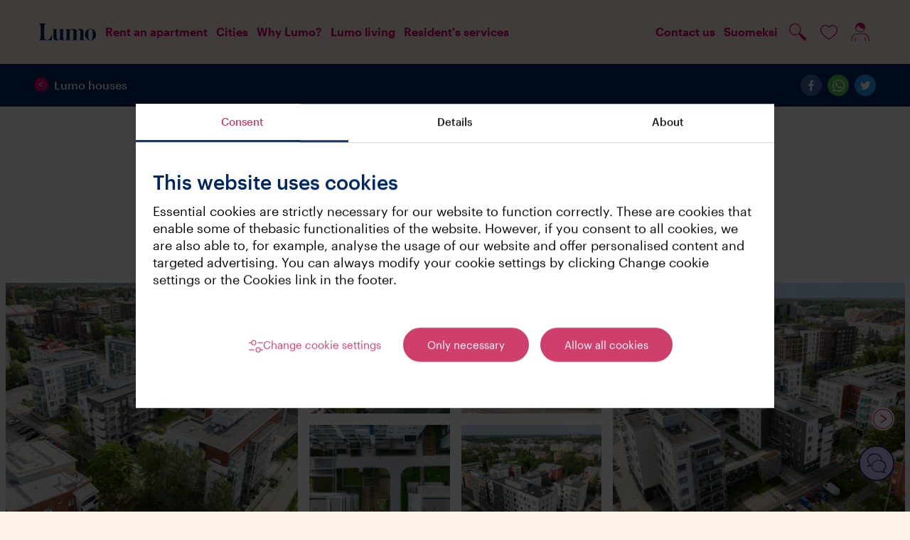

--- FILE ---
content_type: text/html; charset=utf-8
request_url: https://lumo.fi/en/houses/Vantaa/Kielotie-34-A-B-D-E
body_size: 167319
content:

    <!doctype html>
    <html lang="en">
      <head>
        <title data-rh="true">Kielotie 34 A, B, D, E, Tikkurila, Vantaa | Lumo – Rent easily online</title>
        <meta data-rh="true" name="robots" content="index, follow,max-image-preview:large, max-snippet:-1, max-video-preview:-1"/><meta data-rh="true" property="og:url" content="https://lumo.fi/en/houses/Vantaa/Kielotie-34-A-B-D-E"/><meta data-rh="true" property="og:title" content="Kielotie 34 A, B, D, E, Tikkurila, Vantaa"/><meta data-rh="true" property="og:image" content="https://kjmmedia.azureedge.net/images/business-entities/c98b2d4a-9b11-4214-819b-70abf8e3976d/1200x800-shop-carousel"/><meta data-rh="true" name="description" content="The Lumo web store offers the widest selection of rental apartments in Finland. Find one that suits you and rent online right away! 0 € deposit. 100 % satisfaction guarantee."/><meta data-rh="true" property="og:description" content="The Lumo web store offers the widest selection of rental apartments in Finland. Find one that suits you and rent online right away! 0 € deposit. 100 % satisfaction guarantee."/>
        <meta charset="utf-8" />
        <meta name="viewport" content="width=device-width, initial-scale=1.0" />
        <meta name="renderer" content="server">
        <meta http-equiv="X-UA-Compatible" content="IE=edge,chrome=1">
        <meta name="apple-mobile-web-app-capable" content="yes">
        <meta name="HandheldFriendly" content="True">
        <meta name="MobileOptimized" content="320">
        <meta http-equiv="cleartype" content="on">
		<link rel="stylesheet" type="text/css" href="https://kojamo-assets.azureedge.net/styles/cookiebot-lumo.css" />
        <link rel="stylesheet" type="text/css" href="/dist/LumoOne.css?v=8587241df46a67dd57860c1dcd26d6dc" />
        <link data-rh="true" rel="canonical" href="https://lumo.fi/en/houses/Vantaa/Kielotie-34-A-B-D-E"/><link data-rh="true" rel="alternate" href="https://lumo.fi/talot/Vantaa/Kielotie-34-A-B-D-E" hrefLang="x-default"/><link data-rh="true" rel="alternate" href="https://lumo.fi/talot/Vantaa/Kielotie-34-A-B-D-E" hrefLang="fi"/><link data-rh="true" rel="alternate" href="https://lumo.fi/en/houses/Vantaa/Kielotie-34-A-B-D-E" hrefLang="en"/>
        
        <link rel="sitemap" type="application/xml" title="Sitemap" href="/sitemap" />

        

	    <link rel="icon" type="image/x-icon" href="/favicon.ico" />
		<script data-rh="true" type="text/javascript" src="https://cdn.search.valu.pro/lumo/loader.js"></script><script data-rh="true" type="application/ld+json">{"@context":"https://schema.org","@type":"BreadcrumbList","itemListElement":[{"@type":"ListItem","position":1,"name":"Houses","item":"https://lumo.fi/en/houses"},{"@type":"ListItem","position":2,"name":"Vantaa","item":"https://lumo.fi/en/houses?city=Vantaa"}]}</script>
		
	<!-- Google Tag Manager -->
	<script type="text/javascript">
		(function (w, d, s, l, i) {
			w[l] = w[l] || [];
			w[l].push({ "gtm.start": new Date().getTime(), event: "gtm.js" });
			var f = d.getElementsByTagName(s)[0],
			j = d.createElement(s),
			dl = l != "dataLayer" ? "&l=" + l : "";
			j.async = true;
			j.src = "https://gtm.lumo.fi/gtm.js?id=" + i + dl;
			f.parentNode.insertBefore(j, f);
		})(window, document, "script", "dataLayer", "GTM-TT9XTZZ");
    </script>
	<!-- End Google Tag Manager -->

      </head>
      <body  class="l-with-focusable-children">
        <div id="app-root"><header class="l-local-header l-stack-101 l-background-brand-background-light "><div class="l-display-flex l-flex-direction-row   l-row-gap-0  l-column-gap-0  l-justify-center  l-align-items-stretch    l-visible-screen-reader-only l-stack-999 l-local-skip-to-content"><a href="#main-content" class="l-button is-text is-small"><span>Skip to content</span></a></div><nav role="navigation" class="l-display-flex l-flex-direction-column   l-row-gap-0  l-column-gap-0  l-justify-start  l-align-items-stretch    l-local-navigation-mobile l-layout-max-width"><span class="l-display-flex l-flex-direction-row   l-row-gap-0  l-column-gap-2  l-justify-edges  l-align-items-center    l-padding-3"><a aria-label="Home page" class="l-button is-text" href="/en"><svg width="82" height="24" viewBox="0 0 82 24" fill="none" xmlns="http://www.w3.org/2000/svg"><path fill-rule="evenodd" clip-rule="evenodd" d="M18.846 23.4868H0V23.2726C0.320211 23.2368 0.818911 23.2006 1.13984 23.0935C1.88771 22.8435 2.49314 22.3427 2.74303 21.5203C3.20603 20.1978 3.27743 17.6957 3.27743 15.1574V8.32888C3.27743 5.7555 3.17033 3.25306 2.74303 1.96601C2.4578 1.1081 1.85237 0.607682 1.10414 0.393115C0.78357 0.285652 0.391606 0.214369 0.035341 0.178548V-0.000198364H11.4715V0.178548C11.1503 0.214369 10.7233 0.285652 10.4024 0.393115C9.65451 0.607682 9.01302 1.1081 8.72815 1.96601C8.30049 3.25306 8.19339 5.7555 8.19339 8.32888V16.7661C8.19339 18.7678 8.30049 20.0194 8.51432 20.7698C8.72815 21.4848 9.08441 22.0211 9.54741 22.3427C10.1525 22.7722 10.9718 22.9148 11.6497 22.9148H12.4689C14.1075 22.9148 15.1052 22.1643 15.9241 21.1986C17.2782 19.5544 18.5965 16.9091 19.1662 15.4433H19.3804L18.846 23.4868ZM36.8676 23.487V23.344C36.5478 23.3086 35.9777 23.2728 35.6571 23.0224C35.2655 22.7723 35.0513 22.3787 34.9446 21.6999C34.9089 21.1278 34.8728 20.0553 34.8728 19.4113V12.4047C34.8728 10.6534 34.9089 8.72303 34.9089 8.2939C34.9089 8.1148 34.8375 8.00769 34.6594 8.00769H28.4961V8.15062C28.817 8.15062 29.4585 8.22262 29.743 8.43683C30.1707 8.68721 30.3488 9.11599 30.4556 9.83097C30.5273 10.3676 30.5273 11.2251 30.5273 11.9401V16.1222C30.5273 17.1954 30.4913 17.7316 30.4199 18.5892C30.1707 21.1987 28.8524 22.7723 27.6768 22.7723C27.0353 22.7723 26.5013 22.5929 26.1447 22.0925C25.7888 21.592 25.6106 20.77 25.6106 19.7333V12.5122C25.6106 10.7247 25.6463 8.72303 25.6463 8.2939C25.6463 8.04351 25.5392 8.00769 25.3968 8.00769H19.1979V8.15062C19.5184 8.1868 20.0528 8.1868 20.3734 8.401C20.7654 8.65103 20.9439 8.97306 21.1216 9.68769C21.2287 10.2239 21.2287 11.5468 21.2287 12.3334V18.947C21.2287 20.4128 21.62 21.8066 22.3689 22.5929C23.2235 23.5586 24.6132 23.809 25.8955 23.809C26.9286 23.809 28.0688 23.5228 28.8881 22.8075C29.6363 22.1645 30.0279 21.5204 30.4556 20.3415H30.5627V22.8436C30.5627 23.0937 30.5627 23.3799 30.5984 23.5228C30.5984 23.5941 30.6694 23.6299 30.7051 23.6299C30.8118 23.6299 36.5121 23.487 36.8676 23.487ZM56.9766 23.487V23.344C57.2619 23.3086 57.511 23.2728 57.7602 23.1649C58.3664 22.8791 58.6159 22.5929 58.7937 21.664C58.9004 21.02 58.9361 20.1266 58.9361 19.1971V12.0118C58.9361 10.6176 58.829 9.93808 58.4374 9.47348C58.0458 9.00888 57.5824 8.83014 56.8699 8.83014C55.5873 8.83014 54.0198 10.1175 53.7703 12.9051C53.7342 13.5488 53.6992 14.1567 53.6992 14.8713V19.018C53.6992 19.9475 53.6635 21.02 53.806 21.664C53.9841 22.5929 54.269 22.8791 54.8394 23.1649C55.1243 23.2728 55.3734 23.3086 55.6587 23.344V23.487H47.3578V23.344C47.6788 23.3086 47.8922 23.2728 48.1771 23.1649C48.7825 22.8791 49.0324 22.5929 49.2102 21.664C49.3169 21.02 49.3169 20.1266 49.3169 19.1971V12.0118C49.3169 10.6176 49.2102 9.93808 48.8186 9.47348C48.4266 9.00888 47.9633 8.83014 47.2868 8.83014C46.0038 8.83014 44.401 10.1526 44.1871 12.9409C44.1157 13.7989 44.08 14.6929 44.08 15.7654V19.1971C44.08 20.1266 44.08 21.0562 44.1871 21.6999C44.3649 22.5929 44.6148 22.8791 45.2556 23.1649C45.5051 23.2728 45.7546 23.3086 46.0395 23.344V23.487H37.6323V23.344C37.8815 23.3086 38.1667 23.2728 38.4516 23.1649C39.0216 22.9149 39.2708 22.7723 39.5204 21.8424C39.6985 21.1987 39.6985 19.8404 39.6985 18.8041V12.3334C39.6985 11.6901 39.6985 10.2598 39.6274 9.68769C39.5204 9.00888 39.3062 8.72303 38.986 8.50847C38.6654 8.22262 38.202 8.22262 37.8458 8.1868V8.00769H43.9016C44.0443 8.00769 44.1511 8.07897 44.1511 8.22262C44.1511 8.47265 44.0443 11.0818 44.0443 11.4397H44.1157C44.5077 10.0094 45.1485 9.25891 45.8967 8.68721C46.7167 8.04351 48.2128 7.68638 49.1745 7.68638C50.8134 7.68638 51.9532 8.1148 52.6661 8.90142C53.1291 9.40184 53.5564 10.3314 53.6635 11.4752H53.6992C54.0905 10.0094 54.8037 9.22345 55.5516 8.68721C56.4069 8.04351 57.7602 7.68638 58.6866 7.68638C60.5036 7.68638 61.7505 8.1868 62.3563 9.00888C62.8907 9.72351 63.2823 10.7598 63.2823 12.5122V18.8041C63.2823 19.8404 63.2823 21.164 63.4605 21.8066C63.6743 22.7365 63.9952 22.9149 64.5293 23.1649C64.8145 23.2728 65.135 23.3086 65.3846 23.344V23.487H56.9766ZM73.2924 23.6489C69.4445 23.6489 65.5259 20.6457 65.5259 15.5695C65.5259 10.4929 69.4802 7.52626 73.2924 7.52626C77.1399 7.52626 81.0945 10.5288 81.0945 15.5695C81.0945 20.6098 77.1753 23.6489 73.2924 23.6489ZM75.1805 8.66966C74.6461 8.02632 73.9332 7.88339 73.2924 7.88339C72.6866 7.88339 71.9744 8.0976 71.4754 8.63384C70.549 9.67085 70.1574 12.2088 70.1574 15.5695C70.1574 18.9653 70.5847 21.4681 71.4397 22.5044C71.9744 23.1485 72.6866 23.3269 73.2924 23.3269C73.9332 23.3269 74.6107 23.1836 75.1805 22.5044C75.9997 21.4681 76.4627 18.9653 76.4627 15.5695C76.4627 12.2088 76.0354 9.70632 75.1805 8.66966Z" fill="#002663"></path></svg></a><ul class="l-display-flex l-flex-direction-row   l-row-gap-0  l-column-gap-1  l-justify-start  l-align-items-stretch    "><li><a class="l-button is-text" aria-label="Favorites" href="/en/favorites"><svg class="l-svg " width="32" height="32" viewBox="0 0 32 32" fill="none" xmlns="http://www.w3.org/2000/svg"><path fill-rule="evenodd" clip-rule="evenodd" d="M16 25.3897C16.5965 24.9415 17.3203 24.4627 18.0703 23.9665C18.2811 23.8271 18.4939 23.6863 18.7066 23.5445C19.9313 22.7274 21.2427 21.8179 22.4535 20.7637C24.8851 18.6468 26.75 16.09 26.75 12.7721C26.75 9.73026 24.2687 7.25 21.2174 7.25C19.5125 7.25 17.9969 8.05612 16.9676 9.31462L16 10.4977L15.0324 9.31462C14.0031 8.05612 12.4875 7.25 10.7826 7.25C7.73133 7.25 5.25 9.73026 5.25 12.7721C5.25 16.09 7.11488 18.6468 9.54648 20.7637C10.7573 21.8179 12.0687 22.7274 13.2934 23.5445C13.5061 23.6863 13.7189 23.8271 13.9297 23.9665C14.6797 24.4627 15.4035 24.9415 16 25.3897ZM15.122 7.62418C13.9505 6.62019 12.4459 6 10.7826 6C7.0428 6 4 9.03808 4 12.7721C4 18.8934 9.51958 22.5468 13.266 25.0265C14.2259 25.6619 15.0695 26.2202 15.6739 26.7233L16 27L16.3261 26.7233C16.9305 26.2202 17.7741 25.6619 18.734 25.0265C22.4804 22.5468 28 18.8934 28 12.7721C28 9.03808 24.9572 6 21.2174 6C19.5541 6 18.0495 6.62019 16.878 7.62418C16.5595 7.89709 16.2657 8.19837 16 8.52326C15.7343 8.19837 15.4405 7.89709 15.122 7.62418Z" fill="currentcolor"></path></svg></a></li><li><div class="l-menu"><div><button class="l-button is-text     " aria-label="User" aria-expanded="false" aria-controls="user-menu" id="user-menu-button"><svg class="l-svg " width="32" height="32" viewBox="0 0 32 32" fill="none" xmlns="http://www.w3.org/2000/svg"><path d="M9.6707 23.653C9.55001 23.6259 9.42326 23.6472 9.31866 23.7119C9.21405 23.7767 9.14025 23.8796 9.11366 23.9978L8.06456 28.4079C8.02642 28.57 8.07965 28.7396 8.2042 28.853C8.32875 28.9663 8.5057 29.0061 8.6684 28.9573C8.8311 28.9086 8.95482 28.7787 8.99296 28.6166L10.0421 24.1974C10.0722 24.0766 10.0491 23.949 9.97858 23.8456C9.90802 23.7421 9.79636 23.6723 9.6707 23.653Z" fill="currentcolor"></path><path d="M22.8912 23.9978C22.8646 23.8796 22.7908 23.7767 22.6862 23.7119C22.5816 23.6472 22.4548 23.6259 22.3341 23.653C22.2136 23.6788 22.1089 23.7513 22.0441 23.8539C21.9794 23.9566 21.9601 24.0806 21.9906 24.1974L23.0397 28.6166C23.0778 28.7787 23.2016 28.9086 23.3643 28.9573C23.527 29.0061 23.7039 28.9663 23.8285 28.853C23.953 28.7396 24.0063 28.57 23.9681 28.4079L22.8912 23.9978Z" fill="currentcolor"></path><path fill-rule="evenodd" clip-rule="evenodd" d="M22.9283 10.4772C22.5752 13.9575 19.5807 16.6098 16.0024 16.6114C12.1568 16.6114 9.03937 13.5644 9.03937 9.80568C9.03937 6.04701 12.1568 3 16.0024 3C17.8474 3.0048 19.6147 3.72702 20.914 5.00726C22.2134 6.2875 22.9382 8.02052 22.9283 9.82383C22.9422 10.0414 22.9422 10.2596 22.9283 10.4772ZM9.98633 10.2594C10.2332 13.3295 12.8516 15.6992 16.0024 15.7039C18.7285 15.7034 21.1167 13.9192 21.8328 11.3483C21.4976 11.3954 21.1594 11.4196 20.8208 11.4209C17.4939 11.4226 14.5121 9.41462 13.3286 6.37561C12.6859 7.99658 11.5101 9.36277 9.98633 10.2594Z" fill="currentcolor"></path><path d="M29.0001 28.4079L27.4961 22.5913C26.7348 20.1205 24.4078 18.4286 21.7678 18.4262H10.2463C7.60387 18.4276 5.27369 20.1191 4.50878 22.5913L3.00476 28.4079C2.97779 28.6907 3.18915 28.9418 3.47825 28.9705C3.61625 28.9831 3.75369 28.9413 3.86003 28.8544C3.96636 28.7675 4.0328 28.6427 4.04457 28.5077L5.34434 22.9633V22.8272C5.99565 20.7226 7.99704 19.2962 10.2463 19.3336H21.7678C24.0018 19.3252 25.973 20.76 26.6048 22.8544V22.9905L27.8953 28.5077C27.9135 28.7006 28.0357 28.8693 28.2157 28.9503C28.3957 29.0313 28.6063 29.0123 28.7681 28.9004C28.9299 28.7885 29.0183 28.6008 29.0001 28.4079Z" fill="currentcolor"></path></svg></button></div><div class="l-paper has-shadow-basic l-rounding-10 l-hidden l-menu__paper l-menu__direction-down l-menu__align-right l-padding-2-x l-padding-4-y l-display-inline-flex l-align-items-start l-flex-direction-column l-margin-5-t l-margin-3-t-mobile" id="user-menu"><ul><li><button class="l-button is-text     apartment-agent-menu__menu-button"><span>Sign in</span></button></li><li><a class="l-button is-text apartment-agent-menu__menu-button" href="/en/favorites"><span>Favorites</span></a></li><li><a class="l-button is-text apartment-agent-menu__menu-button" href="/en/profile"><span>Profile</span></a></li><li><a class="l-button is-text apartment-agent-menu__menu-button" href="https://my.lumo.fi/en"><span>To the My Lumo service</span></a></li></ul></div></div></li><li><button class="l-button is-text     " aria-expanded="false" aria-controls="mobile-nav-content"><svg class="l-svg " width="32" height="32" viewBox="0 0 32 32" fill="none" xmlns="http://www.w3.org/2000/svg"><rect x="6" y="11" width="20" height="1" rx="0.5" fill="currentcolor"></rect><rect x="6" y="16" width="20" height="1" rx="0.5" fill="currentcolor"></rect><rect x="6" y="21" width="20" height="1" rx="0.5" fill="currentcolor"></rect></svg></button></li></ul></span><ul id="mobile-nav-content" class="l-display-flex l-flex-direction-column   l-row-gap-2  l-column-gap-0  l-justify-start  l-align-items-stretch    l-padding-3 l-background-brand-background-light l-hidden"><li><button class="l-button is-text     semantic-search" aria-labelledby="search-label" aria-describedby="search-description"><svg class="l-svg " width="32" height="32" viewBox="0 0 32 32" fill="none" xmlns="http://www.w3.org/2000/svg"><path fill-rule="evenodd" clip-rule="evenodd" d="M21.8654 18.9306L27.4807 24.5319H27.4599C28.2046 25.3502 28.1758 26.6084 27.3946 27.3919C26.6133 28.1754 25.3544 28.2086 24.5329 27.4673L18.9176 21.8661C18.7146 21.6706 18.5999 21.401 18.5999 21.1193C18.5999 20.8375 18.7146 20.5679 18.9176 20.3724L17.3918 18.858C13.9279 21.5421 8.97289 21.0734 6.07451 17.7874C3.17613 14.5014 3.33269 9.52999 6.43209 6.43263C9.5315 3.33526 14.5062 3.17881 17.7944 6.07528C21.0825 8.97175 21.5516 13.9235 18.8657 17.3851L20.3811 18.9306C20.5764 18.7311 20.8439 18.6185 21.1232 18.6185C21.4026 18.6185 21.6701 18.7311 21.8654 18.9306ZM6.36903 8.34919C4.48647 11.1754 4.86414 14.9371 7.27103 17.3332C8.60837 18.663 10.4185 19.409 12.3051 19.4078C15.7025 19.4036 18.6236 17.0013 19.2817 13.6705C19.9398 10.3397 18.1516 7.00817 15.0107 5.71385C11.8699 4.41952 8.2516 5.52295 6.36903 8.34919Z" fill="currentcolor"></path></svg><span id="search-label" class="l-local-navigation-mobile">Search from the pages</span></button><p id="search-description" class="l-visible-screen-reader-only">Opens a search view on top of page content.</p></li><li><a class="l-button is-text" href="/en/contact-us"><svg class="l-svg l-local-navigation-mobile" width="32" height="32" viewBox="0 0 32 32" fill="none" xmlns="http://www.w3.org/2000/svg"><path d="M26.9886 4.13739C27.2569 3.92273 27.6485 3.96624 27.8632 4.23456C28.0564 4.47605 28.0404 4.81734 27.8397 5.03967L27.766 5.10908L10.9326 18.5746V24.5266L13.9299 20.9481C14.1284 20.7109 14.4661 20.6591 14.7238 20.8119L14.8064 20.8704C15.0435 21.0689 15.0954 21.4066 14.9426 21.6643L14.884 21.7469L10.7882 26.639C10.437 27.0584 9.77308 26.8494 9.69619 26.3388L9.68887 26.2396V18.2757C9.68887 18.1182 9.74854 17.9678 9.85384 17.8537L9.92239 17.7898L26.9886 4.13739Z" fill="currentcolor"></path><path fill-rule="evenodd" clip-rule="evenodd" d="M4.39124 13.1472L27.1462 4.04555C27.605 3.86205 28.0843 4.26075 27.9874 4.74525L23.4364 27.4993C23.3466 27.9482 22.8192 28.1497 22.453 27.875L4.249 14.2226C3.86067 13.9314 3.94055 13.3274 4.39124 13.1472ZM22.409 26.2867L26.5415 5.62725L5.88025 13.8908L22.409 26.2867Z" fill="currentcolor"></path></svg><span>Contact us</span></a></li><li><a href="/talot/Vantaa/Kielotie-34-A-B-D-E" class="l-button is-text"><svg class="l-svg " width="32" height="32" viewBox="0 0 32 32" fill="none" xmlns="http://www.w3.org/2000/svg"><path fill-rule="evenodd" clip-rule="evenodd" d="M12.9379 7.76092C12.0479 9.83763 11.4821 12.7502 11.4821 16C11.4821 19.2498 12.0479 22.1624 12.9379 24.2391C13.3834 25.2786 13.8978 26.0798 14.4372 26.6121C14.9739 27.1418 15.5013 27.375 16 27.375C16.4987 27.375 17.0261 27.1418 17.5628 26.6121C18.1022 26.0798 18.6166 25.2786 19.0621 24.2391C19.9521 22.1624 20.5179 19.2498 20.5179 16C20.5179 12.7502 19.9521 9.83763 19.0621 7.76092C18.6166 6.72145 18.1022 5.92018 17.5628 5.38786C17.0261 4.85819 16.4987 4.625 16 4.625C15.5013 4.625 14.9739 4.85819 14.4372 5.38786C13.8978 5.92018 13.3834 6.72145 12.9379 7.76092ZM13.5591 4.49818C14.253 3.81338 15.0786 3.375 16 3.375C16.9214 3.375 17.747 3.81338 18.4409 4.49818C19.132 5.18032 19.7258 6.13642 20.211 7.26852C21.1823 9.53495 21.7679 12.6224 21.7679 16C21.7679 19.3776 21.1823 22.465 20.211 24.7315C19.7258 25.8636 19.132 26.8197 18.4409 27.5018C17.747 28.1866 16.9214 28.625 16 28.625C15.0786 28.625 14.253 28.1866 13.5591 27.5018C12.868 26.8197 12.2742 25.8636 11.789 24.7315C10.8177 22.465 10.2321 19.3776 10.2321 16C10.2321 12.6224 10.8177 9.53495 11.789 7.26852C12.2742 6.13642 12.868 5.18032 13.5591 4.49818Z" fill="currentcolor"></path><path fill-rule="evenodd" clip-rule="evenodd" d="M3.375 16C3.375 15.6548 3.65482 15.375 4 15.375H28C28.3452 15.375 28.625 15.6548 28.625 16C28.625 16.3452 28.3452 16.625 28 16.625H4C3.65482 16.625 3.375 16.3452 3.375 16Z" fill="currentcolor"></path><path fill-rule="evenodd" clip-rule="evenodd" d="M16 4.625C9.71776 4.625 4.625 9.71776 4.625 16C4.625 22.2822 9.71776 27.375 16 27.375C22.2822 27.375 27.375 22.2822 27.375 16C27.375 9.71776 22.2822 4.625 16 4.625ZM3.375 16C3.375 9.0274 9.02741 3.375 16 3.375C22.9726 3.375 28.625 9.0274 28.625 16C28.625 22.9726 22.9726 28.625 16 28.625C9.02741 28.625 3.375 22.9726 3.375 16Z" fill="currentcolor"></path></svg>Suomeksi</a></li></ul></nav><nav role="navigation" class="l-display-flex l-flex-direction-row   l-row-gap-0  l-column-gap-0  l-justify-edges  l-align-items-stretch    l-local-navigation-desktop l-layout-max-width l-padding-7-x l-padding-5-y"><span class="l-display-flex l-flex-direction-row   l-row-gap-0  l-column-gap-6  l-justify-start  l-align-items-center    "><a aria-label="Home page" class="l-button is-text" href="/en"><svg width="82" height="24" viewBox="0 0 82 24" fill="none" xmlns="http://www.w3.org/2000/svg"><path fill-rule="evenodd" clip-rule="evenodd" d="M18.846 23.4868H0V23.2726C0.320211 23.2368 0.818911 23.2006 1.13984 23.0935C1.88771 22.8435 2.49314 22.3427 2.74303 21.5203C3.20603 20.1978 3.27743 17.6957 3.27743 15.1574V8.32888C3.27743 5.7555 3.17033 3.25306 2.74303 1.96601C2.4578 1.1081 1.85237 0.607682 1.10414 0.393115C0.78357 0.285652 0.391606 0.214369 0.035341 0.178548V-0.000198364H11.4715V0.178548C11.1503 0.214369 10.7233 0.285652 10.4024 0.393115C9.65451 0.607682 9.01302 1.1081 8.72815 1.96601C8.30049 3.25306 8.19339 5.7555 8.19339 8.32888V16.7661C8.19339 18.7678 8.30049 20.0194 8.51432 20.7698C8.72815 21.4848 9.08441 22.0211 9.54741 22.3427C10.1525 22.7722 10.9718 22.9148 11.6497 22.9148H12.4689C14.1075 22.9148 15.1052 22.1643 15.9241 21.1986C17.2782 19.5544 18.5965 16.9091 19.1662 15.4433H19.3804L18.846 23.4868ZM36.8676 23.487V23.344C36.5478 23.3086 35.9777 23.2728 35.6571 23.0224C35.2655 22.7723 35.0513 22.3787 34.9446 21.6999C34.9089 21.1278 34.8728 20.0553 34.8728 19.4113V12.4047C34.8728 10.6534 34.9089 8.72303 34.9089 8.2939C34.9089 8.1148 34.8375 8.00769 34.6594 8.00769H28.4961V8.15062C28.817 8.15062 29.4585 8.22262 29.743 8.43683C30.1707 8.68721 30.3488 9.11599 30.4556 9.83097C30.5273 10.3676 30.5273 11.2251 30.5273 11.9401V16.1222C30.5273 17.1954 30.4913 17.7316 30.4199 18.5892C30.1707 21.1987 28.8524 22.7723 27.6768 22.7723C27.0353 22.7723 26.5013 22.5929 26.1447 22.0925C25.7888 21.592 25.6106 20.77 25.6106 19.7333V12.5122C25.6106 10.7247 25.6463 8.72303 25.6463 8.2939C25.6463 8.04351 25.5392 8.00769 25.3968 8.00769H19.1979V8.15062C19.5184 8.1868 20.0528 8.1868 20.3734 8.401C20.7654 8.65103 20.9439 8.97306 21.1216 9.68769C21.2287 10.2239 21.2287 11.5468 21.2287 12.3334V18.947C21.2287 20.4128 21.62 21.8066 22.3689 22.5929C23.2235 23.5586 24.6132 23.809 25.8955 23.809C26.9286 23.809 28.0688 23.5228 28.8881 22.8075C29.6363 22.1645 30.0279 21.5204 30.4556 20.3415H30.5627V22.8436C30.5627 23.0937 30.5627 23.3799 30.5984 23.5228C30.5984 23.5941 30.6694 23.6299 30.7051 23.6299C30.8118 23.6299 36.5121 23.487 36.8676 23.487ZM56.9766 23.487V23.344C57.2619 23.3086 57.511 23.2728 57.7602 23.1649C58.3664 22.8791 58.6159 22.5929 58.7937 21.664C58.9004 21.02 58.9361 20.1266 58.9361 19.1971V12.0118C58.9361 10.6176 58.829 9.93808 58.4374 9.47348C58.0458 9.00888 57.5824 8.83014 56.8699 8.83014C55.5873 8.83014 54.0198 10.1175 53.7703 12.9051C53.7342 13.5488 53.6992 14.1567 53.6992 14.8713V19.018C53.6992 19.9475 53.6635 21.02 53.806 21.664C53.9841 22.5929 54.269 22.8791 54.8394 23.1649C55.1243 23.2728 55.3734 23.3086 55.6587 23.344V23.487H47.3578V23.344C47.6788 23.3086 47.8922 23.2728 48.1771 23.1649C48.7825 22.8791 49.0324 22.5929 49.2102 21.664C49.3169 21.02 49.3169 20.1266 49.3169 19.1971V12.0118C49.3169 10.6176 49.2102 9.93808 48.8186 9.47348C48.4266 9.00888 47.9633 8.83014 47.2868 8.83014C46.0038 8.83014 44.401 10.1526 44.1871 12.9409C44.1157 13.7989 44.08 14.6929 44.08 15.7654V19.1971C44.08 20.1266 44.08 21.0562 44.1871 21.6999C44.3649 22.5929 44.6148 22.8791 45.2556 23.1649C45.5051 23.2728 45.7546 23.3086 46.0395 23.344V23.487H37.6323V23.344C37.8815 23.3086 38.1667 23.2728 38.4516 23.1649C39.0216 22.9149 39.2708 22.7723 39.5204 21.8424C39.6985 21.1987 39.6985 19.8404 39.6985 18.8041V12.3334C39.6985 11.6901 39.6985 10.2598 39.6274 9.68769C39.5204 9.00888 39.3062 8.72303 38.986 8.50847C38.6654 8.22262 38.202 8.22262 37.8458 8.1868V8.00769H43.9016C44.0443 8.00769 44.1511 8.07897 44.1511 8.22262C44.1511 8.47265 44.0443 11.0818 44.0443 11.4397H44.1157C44.5077 10.0094 45.1485 9.25891 45.8967 8.68721C46.7167 8.04351 48.2128 7.68638 49.1745 7.68638C50.8134 7.68638 51.9532 8.1148 52.6661 8.90142C53.1291 9.40184 53.5564 10.3314 53.6635 11.4752H53.6992C54.0905 10.0094 54.8037 9.22345 55.5516 8.68721C56.4069 8.04351 57.7602 7.68638 58.6866 7.68638C60.5036 7.68638 61.7505 8.1868 62.3563 9.00888C62.8907 9.72351 63.2823 10.7598 63.2823 12.5122V18.8041C63.2823 19.8404 63.2823 21.164 63.4605 21.8066C63.6743 22.7365 63.9952 22.9149 64.5293 23.1649C64.8145 23.2728 65.135 23.3086 65.3846 23.344V23.487H56.9766ZM73.2924 23.6489C69.4445 23.6489 65.5259 20.6457 65.5259 15.5695C65.5259 10.4929 69.4802 7.52626 73.2924 7.52626C77.1399 7.52626 81.0945 10.5288 81.0945 15.5695C81.0945 20.6098 77.1753 23.6489 73.2924 23.6489ZM75.1805 8.66966C74.6461 8.02632 73.9332 7.88339 73.2924 7.88339C72.6866 7.88339 71.9744 8.0976 71.4754 8.63384C70.549 9.67085 70.1574 12.2088 70.1574 15.5695C70.1574 18.9653 70.5847 21.4681 71.4397 22.5044C71.9744 23.1485 72.6866 23.3269 73.2924 23.3269C73.9332 23.3269 74.6107 23.1836 75.1805 22.5044C75.9997 21.4681 76.4627 18.9653 76.4627 15.5695C76.4627 12.2088 76.0354 9.70632 75.1805 8.66966Z" fill="#002663"></path></svg></a><ul class="l-display-flex l-flex-direction-row   l-row-gap-0  l-column-gap-4  l-justify-start  l-align-items-stretch    "></ul></span><span class="l-display-flex l-flex-direction-row   l-row-gap-0  l-column-gap-4  l-justify-start  l-align-items-center    "><ul class="l-display-flex l-flex-direction-row   l-row-gap-0  l-column-gap-4  l-justify-start  l-align-items-stretch    "><li><a class="l-button is-text" href="/en/contact-us"><svg class="l-svg l-local-navigation-mobile" width="32" height="32" viewBox="0 0 32 32" fill="none" xmlns="http://www.w3.org/2000/svg"><path d="M26.9886 4.13739C27.2569 3.92273 27.6485 3.96624 27.8632 4.23456C28.0564 4.47605 28.0404 4.81734 27.8397 5.03967L27.766 5.10908L10.9326 18.5746V24.5266L13.9299 20.9481C14.1284 20.7109 14.4661 20.6591 14.7238 20.8119L14.8064 20.8704C15.0435 21.0689 15.0954 21.4066 14.9426 21.6643L14.884 21.7469L10.7882 26.639C10.437 27.0584 9.77308 26.8494 9.69619 26.3388L9.68887 26.2396V18.2757C9.68887 18.1182 9.74854 17.9678 9.85384 17.8537L9.92239 17.7898L26.9886 4.13739Z" fill="currentcolor"></path><path fill-rule="evenodd" clip-rule="evenodd" d="M4.39124 13.1472L27.1462 4.04555C27.605 3.86205 28.0843 4.26075 27.9874 4.74525L23.4364 27.4993C23.3466 27.9482 22.8192 28.1497 22.453 27.875L4.249 14.2226C3.86067 13.9314 3.94055 13.3274 4.39124 13.1472ZM22.409 26.2867L26.5415 5.62725L5.88025 13.8908L22.409 26.2867Z" fill="currentcolor"></path></svg><span>Contact us</span></a></li><li><a href="/talot/Vantaa/Kielotie-34-A-B-D-E" class="l-button is-text">Suomeksi</a></li></ul><ul class="l-display-flex l-flex-direction-row   l-row-gap-0  l-column-gap-1  l-justify-start  l-align-items-stretch    "><li><button class="l-button is-text     semantic-search" aria-labelledby="search-label" aria-describedby="search-description"><svg class="l-svg " width="32" height="32" viewBox="0 0 32 32" fill="none" xmlns="http://www.w3.org/2000/svg"><path fill-rule="evenodd" clip-rule="evenodd" d="M21.8654 18.9306L27.4807 24.5319H27.4599C28.2046 25.3502 28.1758 26.6084 27.3946 27.3919C26.6133 28.1754 25.3544 28.2086 24.5329 27.4673L18.9176 21.8661C18.7146 21.6706 18.5999 21.401 18.5999 21.1193C18.5999 20.8375 18.7146 20.5679 18.9176 20.3724L17.3918 18.858C13.9279 21.5421 8.97289 21.0734 6.07451 17.7874C3.17613 14.5014 3.33269 9.52999 6.43209 6.43263C9.5315 3.33526 14.5062 3.17881 17.7944 6.07528C21.0825 8.97175 21.5516 13.9235 18.8657 17.3851L20.3811 18.9306C20.5764 18.7311 20.8439 18.6185 21.1232 18.6185C21.4026 18.6185 21.6701 18.7311 21.8654 18.9306ZM6.36903 8.34919C4.48647 11.1754 4.86414 14.9371 7.27103 17.3332C8.60837 18.663 10.4185 19.409 12.3051 19.4078C15.7025 19.4036 18.6236 17.0013 19.2817 13.6705C19.9398 10.3397 18.1516 7.00817 15.0107 5.71385C11.8699 4.41952 8.2516 5.52295 6.36903 8.34919Z" fill="currentcolor"></path></svg><span id="search-label" class="l-local-navigation-mobile">Search from the pages</span></button><p id="search-description" class="l-visible-screen-reader-only">Opens a search view on top of page content.</p></li><li><a class="l-button is-text" aria-label="Favorites" href="/en/favorites"><svg class="l-svg " width="32" height="32" viewBox="0 0 32 32" fill="none" xmlns="http://www.w3.org/2000/svg"><path fill-rule="evenodd" clip-rule="evenodd" d="M16 25.3897C16.5965 24.9415 17.3203 24.4627 18.0703 23.9665C18.2811 23.8271 18.4939 23.6863 18.7066 23.5445C19.9313 22.7274 21.2427 21.8179 22.4535 20.7637C24.8851 18.6468 26.75 16.09 26.75 12.7721C26.75 9.73026 24.2687 7.25 21.2174 7.25C19.5125 7.25 17.9969 8.05612 16.9676 9.31462L16 10.4977L15.0324 9.31462C14.0031 8.05612 12.4875 7.25 10.7826 7.25C7.73133 7.25 5.25 9.73026 5.25 12.7721C5.25 16.09 7.11488 18.6468 9.54648 20.7637C10.7573 21.8179 12.0687 22.7274 13.2934 23.5445C13.5061 23.6863 13.7189 23.8271 13.9297 23.9665C14.6797 24.4627 15.4035 24.9415 16 25.3897ZM15.122 7.62418C13.9505 6.62019 12.4459 6 10.7826 6C7.0428 6 4 9.03808 4 12.7721C4 18.8934 9.51958 22.5468 13.266 25.0265C14.2259 25.6619 15.0695 26.2202 15.6739 26.7233L16 27L16.3261 26.7233C16.9305 26.2202 17.7741 25.6619 18.734 25.0265C22.4804 22.5468 28 18.8934 28 12.7721C28 9.03808 24.9572 6 21.2174 6C19.5541 6 18.0495 6.62019 16.878 7.62418C16.5595 7.89709 16.2657 8.19837 16 8.52326C15.7343 8.19837 15.4405 7.89709 15.122 7.62418Z" fill="currentcolor"></path></svg></a></li><li><div class="l-menu"><div><button class="l-button is-text     " aria-label="User" aria-expanded="false" aria-controls="user-menu" id="user-menu-button"><svg class="l-svg " width="32" height="32" viewBox="0 0 32 32" fill="none" xmlns="http://www.w3.org/2000/svg"><path d="M9.6707 23.653C9.55001 23.6259 9.42326 23.6472 9.31866 23.7119C9.21405 23.7767 9.14025 23.8796 9.11366 23.9978L8.06456 28.4079C8.02642 28.57 8.07965 28.7396 8.2042 28.853C8.32875 28.9663 8.5057 29.0061 8.6684 28.9573C8.8311 28.9086 8.95482 28.7787 8.99296 28.6166L10.0421 24.1974C10.0722 24.0766 10.0491 23.949 9.97858 23.8456C9.90802 23.7421 9.79636 23.6723 9.6707 23.653Z" fill="currentcolor"></path><path d="M22.8912 23.9978C22.8646 23.8796 22.7908 23.7767 22.6862 23.7119C22.5816 23.6472 22.4548 23.6259 22.3341 23.653C22.2136 23.6788 22.1089 23.7513 22.0441 23.8539C21.9794 23.9566 21.9601 24.0806 21.9906 24.1974L23.0397 28.6166C23.0778 28.7787 23.2016 28.9086 23.3643 28.9573C23.527 29.0061 23.7039 28.9663 23.8285 28.853C23.953 28.7396 24.0063 28.57 23.9681 28.4079L22.8912 23.9978Z" fill="currentcolor"></path><path fill-rule="evenodd" clip-rule="evenodd" d="M22.9283 10.4772C22.5752 13.9575 19.5807 16.6098 16.0024 16.6114C12.1568 16.6114 9.03937 13.5644 9.03937 9.80568C9.03937 6.04701 12.1568 3 16.0024 3C17.8474 3.0048 19.6147 3.72702 20.914 5.00726C22.2134 6.2875 22.9382 8.02052 22.9283 9.82383C22.9422 10.0414 22.9422 10.2596 22.9283 10.4772ZM9.98633 10.2594C10.2332 13.3295 12.8516 15.6992 16.0024 15.7039C18.7285 15.7034 21.1167 13.9192 21.8328 11.3483C21.4976 11.3954 21.1594 11.4196 20.8208 11.4209C17.4939 11.4226 14.5121 9.41462 13.3286 6.37561C12.6859 7.99658 11.5101 9.36277 9.98633 10.2594Z" fill="currentcolor"></path><path d="M29.0001 28.4079L27.4961 22.5913C26.7348 20.1205 24.4078 18.4286 21.7678 18.4262H10.2463C7.60387 18.4276 5.27369 20.1191 4.50878 22.5913L3.00476 28.4079C2.97779 28.6907 3.18915 28.9418 3.47825 28.9705C3.61625 28.9831 3.75369 28.9413 3.86003 28.8544C3.96636 28.7675 4.0328 28.6427 4.04457 28.5077L5.34434 22.9633V22.8272C5.99565 20.7226 7.99704 19.2962 10.2463 19.3336H21.7678C24.0018 19.3252 25.973 20.76 26.6048 22.8544V22.9905L27.8953 28.5077C27.9135 28.7006 28.0357 28.8693 28.2157 28.9503C28.3957 29.0313 28.6063 29.0123 28.7681 28.9004C28.9299 28.7885 29.0183 28.6008 29.0001 28.4079Z" fill="currentcolor"></path></svg></button></div><div class="l-paper has-shadow-basic l-rounding-10 l-hidden l-menu__paper l-menu__direction-down l-menu__align-right l-padding-2-x l-padding-4-y l-display-inline-flex l-align-items-start l-flex-direction-column l-margin-5-t l-margin-3-t-mobile" id="user-menu"><ul><li><button class="l-button is-text     apartment-agent-menu__menu-button"><span>Sign in</span></button></li><li><a class="l-button is-text apartment-agent-menu__menu-button" href="/en/favorites"><span>Favorites</span></a></li><li><a class="l-button is-text apartment-agent-menu__menu-button" href="/en/profile"><span>Profile</span></a></li><li><a class="l-button is-text apartment-agent-menu__menu-button" href="https://my.lumo.fi/en"><span>To the My Lumo service</span></a></li></ul></div></div></li></ul></span></nav></header><main id="main-content" class="site-main  "><section class="site-main__content"><div class="view-house"><div class="mod-topBar"><div class="mod-topBar__wrapper"><div class="mod-topBar__leftActionButtonsWrapper"><a class="mod-topBar__link -back" href="/en/houses"><span>Lumo houses</span></a></div><div class="mod-topBar__rightSide"><button class="mod-topBar__link -socialShare"><span>Share</span></button><div class="mod-topBar__socialShareWrapper"><ul class="atom-socialShare__list"><li class="atom-socialShare__listItem -facebook"><a href="https://www.facebook.com/sharer/sharer.php?u=https%3A%2F%2Flumo.fi%2Fen%2Fhouses%2FVantaa%2FKielotie-34-A-B-D-E"><svg class="facebookIcon" width="8" height="15" viewBox="0 0 8 15" xmlns="http://www.w3.org/2000/svg"><path d="M5 15V8.2H7l.3-2.7H5V3.8C4.9 3 5 2.5 6 2.5h1.4V0l-2-.1C3.7 0 2.3 1.2 2.3 3.5v2H0V8h2.3V15h2.6z" fill="#FFF" fill-rule="nonzero"></path></svg></a></li><li class="atom-socialShare__listItem -whatsapp"><a href="https://wa.me/?text=Check%20out%20what%20a%20great%20apartment%20I%20found%20at%20https%3A%2F%2Flumo.fi%2Fen%2Fhouses%2FVantaa%2FKielotie-34-A-B-D-E"><svg class="whatsappIcon" width="17" height="17" viewBox="0 0 17 17" xmlns="http://www.w3.org/2000/svg"><path fill="#FFF" fill-rule="nonzero" d="M0.040375,17 L1.23533333,12.6345417 C0.497958333,11.3567083 0.1105,9.90816667 0.111208333,8.42279167 C0.113333333,3.77895833 3.89229167,0 8.53541667,0 C10.788625,0.000708333333 12.9037083,0.878333333 14.494625,2.47066667 C16.0848333,4.063 16.9603333,6.1795 16.9596254,8.43058333 C16.9575,13.075125 13.1785417,16.8540833 8.53541667,16.8540833 C7.12583333,16.853375 5.73679167,16.4999167 4.50641667,15.8284167 L0.040375,17 Z M4.71325,14.303375 C5.90041667,15.0081667 7.03375,15.4303333 8.53258333,15.4310417 C12.3915833,15.4310417 15.5351667,12.2902917 15.5372921,8.42916667 C15.5387083,4.56025 12.41,1.42375 8.53825,1.42233333 C4.67641667,1.42233333 1.53495833,4.56308333 1.53354085,8.4235 C1.53283333,9.99954167 1.99466667,11.179625 2.77029167,12.41425 L2.06266667,14.99825 L4.71325,14.303375 Z M12.7790417,10.4330417 C12.726625,10.3452083 12.586375,10.2927917 12.3752917,10.18725 C12.1649167,10.0817083 11.1300417,9.57241667 10.9366667,9.50229167 C10.744,9.43216667 10.60375,9.39675 10.4627917,9.60783333 C10.3225417,9.81820833 9.91879167,10.2927917 9.79625,10.4330417 C9.67370833,10.5732917 9.55045833,10.591 9.34008333,10.4854583 C9.12970833,10.3799167 8.451125,10.1582083 7.64716667,9.44066667 C7.02170833,8.8825 6.59883333,8.19329167 6.47629167,7.98220833 C6.35375,7.77183333 6.46354167,7.65779167 6.568375,7.55295833 C6.66329167,7.45875 6.77875,7.30716667 6.88429167,7.18391667 C6.99125,7.06208333 7.02595833,6.97425 7.09679167,6.83329167 C7.16691667,6.69304167 7.13220833,6.56979167 7.07908333,6.46425 C7.02595833,6.35941667 6.60520833,5.323125 6.43025,4.90166667 C6.25883333,4.49154167 6.08529167,4.54679167 5.956375,4.54041667 L5.552625,4.53333333 C5.412375,4.53333333 5.18429167,4.58575 4.991625,4.79683333 C4.79895833,5.00791667 4.25495833,5.5165 4.25495833,6.55279167 C4.25495833,7.58908333 5.00933333,8.58995833 5.11416667,8.73020833 C5.21970833,8.87045833 6.598125,10.996875 8.70966667,11.9085 C9.211875,12.12525 9.60429167,12.254875 9.90958333,12.3519167 C10.4139167,12.512 10.8729167,12.4893333 11.2355833,12.4355 C11.6400417,12.3752917 12.4808333,11.9262083 12.6565,11.434625 C12.8321667,10.9423333 12.8321667,10.520875 12.7790417,10.4330417 L12.7790417,10.4330417 Z"></path></svg></a></li><li class="atom-socialShare__listItem -twitter"><a href="http://twitter.com/intent/tweet?text=Check%20out%20what%20a%20great%20apartment%20I%20found%20at&amp;url=https%3A%2F%2Flumo.fi%2Fen%2Fhouses%2FVantaa%2FKielotie-34-A-B-D-E"><svg class="twitterIcon" xmlns="http://www.w3.org/2000/svg" width="15" height="13" viewBox="0 0 15 13"><path fill="#FFF" fill-rule="nonzero" d="M14.7662018,1.63763167 C14.2229286,1.87881296 13.6390484,2.04124118 13.026251,2.11445693 C13.6519688,1.73976456 14.1324856,1.1460402 14.3582855,0.438493027 C13.7731747,0.785498769 13.1246924,1.03775472 12.4343724,1.17372683 C11.8824856,0.584924528 11.0943396,0.217 10.2231337,0.217 C8.26722724,0.217 6.82998359,2.04185644 7.27173913,3.93623708 C4.75471698,3.81010911 2.52255947,2.60420263 1.0280968,0.771347826 C0.234413454,2.13291468 0.616488925,3.91408778 1.96513536,4.8160566 C1.46923708,4.80005989 1.00164069,4.66408778 0.593724364,4.43705742 C0.56050041,5.84046185 1.56644791,7.1534233 3.02337982,7.44567104 C2.59700574,7.56133962 2.13002461,7.58841099 1.65504512,7.49735275 C2.04019688,8.7007982 3.15873667,9.57631091 4.4852338,9.60092125 C3.21164889,10.5994856 1.60705496,11.045548 0,10.8560484 C1.34064807,11.7155644 2.93355209,12.217 4.64397047,12.217 C10.2686628,12.217 13.4464725,7.46658983 13.2545119,3.20592535 C13.8463905,2.77832075 14.3601313,2.24489171 14.7662018,1.63763167 Z"></path></svg></a></li></ul></div></div></div></div><div class="view-house__infoPrimary mod-houseInfo"><div class="mod-houseInfo__wrapperOuter"><div class="mod-houseInfo__wrapper-primary"><div class="mod-houseInfo__address"><h1 class="mod-houseInfo__street">Kielotie 34 A, B, D, E</h1><h2 class="mod-houseInfo__city">Tikkurila, <!-- --> <!-- -->01300<!-- --> <!-- -->Vantaa</h2><a href="" class="mod-houseInfo__mapLink"><span>Show on map</span></a><span class="mod-houseInfo__mapLink-svg"><svg xmlns="http://www.w3.org/2000/svg" width="12" height="8" viewBox="0 0 12 8"><path fill="#CF3F6C" fill-rule="evenodd" d="M1.417.243L5.66 4.485 9.903.243l1.414 1.414L5.66 7.314.003 1.657 1.417.243z"></path></svg></span></div></div><div class="mod-imageCarousel" id="carousel"><p class="l-visible-screen-reader-only">Media available</p><div class="mod-mediaCarousel l-custom-mediaCarousel l-custom-mediaCarousel-inlineMobile" aria-hidden="true"><div class="slick-slider slick-initialized" dir="ltr"><div class="slick-list"><div class="slick-track" style="width:2600%;left:0%"><div data-index="0" class="slick-slide slick-active slick-current" tabindex="-1" aria-hidden="false" style="outline:none;width:3.8461538461538463%"><div><div class="l-custom-slide" tabindex="-1" style="width:100%;display:inline-block"><button class="l-custom-picture" tabindex="0"><span class="l-custom-description l-padding-2-y l-padding-4-x"><span class="l-custom-item-index l-font-body is-xs l-text-center">1 / 26</span></span></button></div></div></div><div data-index="1" class="slick-slide" tabindex="-1" aria-hidden="true" style="outline:none;width:3.8461538461538463%"><div><div class="l-custom-slide" tabindex="-1" style="width:100%;display:inline-block"><button class="l-custom-picture" tabindex="-1"><span class="l-custom-description l-padding-2-y l-padding-4-x"><span class="l-custom-item-index l-font-body is-xs l-text-center">2 / 26</span></span></button></div></div></div><div data-index="2" class="slick-slide" tabindex="-1" aria-hidden="true" style="outline:none;width:3.8461538461538463%"><div><div class="l-custom-slide" tabindex="-1" style="width:100%;display:inline-block"><button class="l-custom-picture" tabindex="-1"><span class="l-custom-description l-padding-2-y l-padding-4-x"><span class="l-custom-item-index l-font-body is-xs l-text-center">3 / 26</span></span></button></div></div></div><div data-index="3" class="slick-slide" tabindex="-1" aria-hidden="true" style="outline:none;width:3.8461538461538463%"><div><div class="l-custom-slide" tabindex="-1" style="width:100%;display:inline-block"><button class="l-custom-picture" tabindex="-1"><span class="l-custom-description l-padding-2-y l-padding-4-x"><span class="l-custom-item-index l-font-body is-xs l-text-center">4 / 26</span></span></button></div></div></div><div data-index="4" class="slick-slide" tabindex="-1" aria-hidden="true" style="outline:none;width:3.8461538461538463%"><div><div class="l-custom-slide" tabindex="-1" style="width:100%;display:inline-block"><button class="l-custom-picture" tabindex="-1"><span class="l-custom-description l-padding-2-y l-padding-4-x"><span class="l-custom-item-index l-font-body is-xs l-text-center">5 / 26</span></span></button></div></div></div><div data-index="5" class="slick-slide" tabindex="-1" aria-hidden="true" style="outline:none;width:3.8461538461538463%"><div><div class="l-custom-slide" tabindex="-1" style="width:100%;display:inline-block"><button class="l-custom-picture" tabindex="-1"><span class="l-custom-description l-padding-2-y l-padding-4-x"><span class="l-custom-item-index l-font-body is-xs l-text-center">6 / 26</span></span></button></div></div></div><div data-index="6" class="slick-slide" tabindex="-1" aria-hidden="true" style="outline:none;width:3.8461538461538463%"><div><div class="l-custom-slide" tabindex="-1" style="width:100%;display:inline-block"><button class="l-custom-picture" tabindex="-1"><span class="l-custom-description l-padding-2-y l-padding-4-x"><span class="l-custom-item-index l-font-body is-xs l-text-center">7 / 26</span></span></button></div></div></div><div data-index="7" class="slick-slide" tabindex="-1" aria-hidden="true" style="outline:none;width:3.8461538461538463%"><div><div class="l-custom-slide" tabindex="-1" style="width:100%;display:inline-block"><button class="l-custom-picture" tabindex="-1"><span class="l-custom-description l-padding-2-y l-padding-4-x"><span class="l-custom-item-index l-font-body is-xs l-text-center">8 / 26</span></span></button></div></div></div><div data-index="8" class="slick-slide" tabindex="-1" aria-hidden="true" style="outline:none;width:3.8461538461538463%"><div><div class="l-custom-slide" tabindex="-1" style="width:100%;display:inline-block"><button class="l-custom-picture" tabindex="-1"><span class="l-custom-description l-padding-2-y l-padding-4-x"><span class="l-custom-item-index l-font-body is-xs l-text-center">9 / 26</span></span></button></div></div></div><div data-index="9" class="slick-slide" tabindex="-1" aria-hidden="true" style="outline:none;width:3.8461538461538463%"><div><div class="l-custom-slide" tabindex="-1" style="width:100%;display:inline-block"><button class="l-custom-picture" tabindex="-1"><span class="l-custom-description l-padding-2-y l-padding-4-x"><span class="l-custom-item-index l-font-body is-xs l-text-center">10 / 26</span></span></button></div></div></div><div data-index="10" class="slick-slide" tabindex="-1" aria-hidden="true" style="outline:none;width:3.8461538461538463%"><div><div class="l-custom-slide" tabindex="-1" style="width:100%;display:inline-block"><button class="l-custom-picture" tabindex="-1"><span class="l-custom-description l-padding-2-y l-padding-4-x"><span class="l-custom-item-index l-font-body is-xs l-text-center">11 / 26</span></span></button></div></div></div><div data-index="11" class="slick-slide" tabindex="-1" aria-hidden="true" style="outline:none;width:3.8461538461538463%"><div><div class="l-custom-slide" tabindex="-1" style="width:100%;display:inline-block"><button class="l-custom-picture" tabindex="-1"><span class="l-custom-description l-padding-2-y l-padding-4-x"><span class="l-custom-item-index l-font-body is-xs l-text-center">12 / 26</span></span></button></div></div></div><div data-index="12" class="slick-slide" tabindex="-1" aria-hidden="true" style="outline:none;width:3.8461538461538463%"><div><div class="l-custom-slide" tabindex="-1" style="width:100%;display:inline-block"><button class="l-custom-picture" tabindex="-1"><span class="l-custom-description l-padding-2-y l-padding-4-x"><span class="l-custom-item-index l-font-body is-xs l-text-center">13 / 26</span></span></button></div></div></div><div data-index="13" class="slick-slide" tabindex="-1" aria-hidden="true" style="outline:none;width:3.8461538461538463%"><div><div class="l-custom-slide" tabindex="-1" style="width:100%;display:inline-block"><button class="l-custom-picture" tabindex="-1"><span class="l-custom-description l-padding-2-y l-padding-4-x"><span class="l-custom-item-index l-font-body is-xs l-text-center">14 / 26</span></span></button></div></div></div><div data-index="14" class="slick-slide" tabindex="-1" aria-hidden="true" style="outline:none;width:3.8461538461538463%"><div><div class="l-custom-slide" tabindex="-1" style="width:100%;display:inline-block"><button class="l-custom-picture" tabindex="-1"><span class="l-custom-description l-padding-2-y l-padding-4-x"><span class="l-custom-item-index l-font-body is-xs l-text-center">15 / 26</span></span></button></div></div></div><div data-index="15" class="slick-slide" tabindex="-1" aria-hidden="true" style="outline:none;width:3.8461538461538463%"><div><div class="l-custom-slide" tabindex="-1" style="width:100%;display:inline-block"><button class="l-custom-picture" tabindex="-1"><span class="l-custom-description l-padding-2-y l-padding-4-x"><span class="l-custom-item-index l-font-body is-xs l-text-center">16 / 26</span></span></button></div></div></div><div data-index="16" class="slick-slide" tabindex="-1" aria-hidden="true" style="outline:none;width:3.8461538461538463%"><div><div class="l-custom-slide" tabindex="-1" style="width:100%;display:inline-block"><button class="l-custom-picture" tabindex="-1"><span class="l-custom-description l-padding-2-y l-padding-4-x"><span class="l-custom-item-index l-font-body is-xs l-text-center">17 / 26</span></span></button></div></div></div><div data-index="17" class="slick-slide" tabindex="-1" aria-hidden="true" style="outline:none;width:3.8461538461538463%"><div><div class="l-custom-slide" tabindex="-1" style="width:100%;display:inline-block"><button class="l-custom-picture" tabindex="-1"><span class="l-custom-description l-padding-2-y l-padding-4-x"><span class="l-custom-item-index l-font-body is-xs l-text-center">18 / 26</span></span></button></div></div></div><div data-index="18" class="slick-slide" tabindex="-1" aria-hidden="true" style="outline:none;width:3.8461538461538463%"><div><div class="l-custom-slide" tabindex="-1" style="width:100%;display:inline-block"><button class="l-custom-picture" tabindex="-1"><span class="l-custom-description l-padding-2-y l-padding-4-x"><span class="l-custom-item-index l-font-body is-xs l-text-center">19 / 26</span></span></button></div></div></div><div data-index="19" class="slick-slide" tabindex="-1" aria-hidden="true" style="outline:none;width:3.8461538461538463%"><div><div class="l-custom-slide" tabindex="-1" style="width:100%;display:inline-block"><button class="l-custom-picture" tabindex="-1"><span class="l-custom-description l-padding-2-y l-padding-4-x"><span class="l-custom-item-index l-font-body is-xs l-text-center">20 / 26</span></span></button></div></div></div><div data-index="20" class="slick-slide" tabindex="-1" aria-hidden="true" style="outline:none;width:3.8461538461538463%"><div><div class="l-custom-slide" tabindex="-1" style="width:100%;display:inline-block"><button class="l-custom-picture" tabindex="-1"><span class="l-custom-description l-padding-2-y l-padding-4-x"><span class="l-custom-item-index l-font-body is-xs l-text-center">21 / 26</span></span></button></div></div></div><div data-index="21" class="slick-slide" tabindex="-1" aria-hidden="true" style="outline:none;width:3.8461538461538463%"><div><div class="l-custom-slide" tabindex="-1" style="width:100%;display:inline-block"><button class="l-custom-picture" tabindex="-1"><span class="l-custom-description l-padding-2-y l-padding-4-x"><span class="l-custom-item-index l-font-body is-xs l-text-center">22 / 26</span></span></button></div></div></div><div data-index="22" class="slick-slide" tabindex="-1" aria-hidden="true" style="outline:none;width:3.8461538461538463%"><div><div class="l-custom-slide" tabindex="-1" style="width:100%;display:inline-block"><button class="l-custom-picture" tabindex="-1"><span class="l-custom-description l-padding-2-y l-padding-4-x"><span class="l-custom-item-index l-font-body is-xs l-text-center">23 / 26</span></span></button></div></div></div><div data-index="23" class="slick-slide" tabindex="-1" aria-hidden="true" style="outline:none;width:3.8461538461538463%"><div><div class="l-custom-slide" tabindex="-1" style="width:100%;display:inline-block"><button class="l-custom-picture" tabindex="-1"><span class="l-custom-description l-padding-2-y l-padding-4-x"><span class="l-custom-item-index l-font-body is-xs l-text-center">24 / 26</span></span></button></div></div></div><div data-index="24" class="slick-slide" tabindex="-1" aria-hidden="true" style="outline:none;width:3.8461538461538463%"><div><div class="l-custom-slide" tabindex="-1" style="width:100%;display:inline-block"><button class="l-custom-picture" tabindex="-1"><span class="l-custom-description l-padding-2-y l-padding-4-x"><span class="l-custom-item-index l-font-body is-xs l-text-center">25 / 26</span></span></button></div></div></div><div data-index="25" class="slick-slide" tabindex="-1" aria-hidden="true" style="outline:none;width:3.8461538461538463%"><div><div class="l-custom-slide" tabindex="-1" style="width:100%;display:inline-block"><button class="l-custom-picture" tabindex="-1"><span class="l-custom-description l-padding-2-y l-padding-4-x"><span class="l-custom-item-index l-font-body is-xs l-text-center">26 / 26</span></span></button></div></div></div></div></div><div class="l-custom-carousel-arrow l-custom-is-right"><button class="l-button is-text is-small    " aria-label="Next image"><svg class="l-svg " width="32" height="32" viewBox="0 0 32 32" fill="none" xmlns="http://www.w3.org/2000/svg"><path fill-rule="evenodd" clip-rule="evenodd" d="M16 3C8.8203 3 3 8.82029 3 16C3 23.1797 8.8203 29 16 29C23.1797 29 29 23.1797 29 16C29 8.8203 23.1797 3 16 3ZM16 2C8.26802 2 2 8.26801 2 16C2 23.732 8.26801 30 16 30C23.732 30 30 23.732 30 16C30 8.26801 23.732 2 16 2Z" fill="currentcolor"></path><path d="M13.568 10.0001C13.6603 9.99767 13.7515 10.029 13.8329 10.091L20.6838 15.2848C20.877 15.4166 21 15.6942 21 15.9989C21 16.3036 20.877 16.5813 20.6838 16.7131L13.8329 21.9068C13.6534 22.0413 13.437 22.0295 13.2653 21.8758C13.0936 21.7221 12.9926 21.4499 13.0004 21.1617C13.0082 20.8735 13.1236 20.6131 13.3031 20.4785L19.204 15.9989L13.3396 11.5193C13.1075 11.3477 12.9883 10.9724 13.0513 10.6115C13.1142 10.2505 13.3429 9.99783 13.6045 10.0001L13.568 10.0001Z" fill="currentcolor"></path></svg></button></div></div><div class="l-display-flex l-flex-direction-row  l-flex-wrap l-row-gap-4 l-row-gap-2-mobile l-column-gap-4 l-column-gap-2-mobile l-justify-end l-justify-center-mobile l-align-items-stretch    l-margin-2-t-mobile"><button class="l-button is-tertiary is-small    ">Show all images (26)</button></div></div></div><div class="mod-imageGallery"><div class="view-overlayGallery l-custom-mediaGallery-fullScreenWrapper"><div class="view-overlayGallery__topBar"><button class="view-overlayGallery__closeButton"><span>Close</span></button></div></div></div><div class="mod-houseInfo__wrapper-secondary -noTopPadding"><div class="mod-houseInfo__cta"><a class="mod-houseInfo__button" href="/en/rental-apartments/Vantaa/Tikkurila/Kielotie-34-A-B-D-E"><span>Show available apartments (3) in this house</span></a></div><ul class="mod-houseInfo__mainDetails"><li class="mod-houseInfo__mainDetails-single"><div class="mod-houseInfo__mainDetails-icon -house"><svg xmlns="http://www.w3.org/2000/svg" width="33" height="32" viewBox="0 0 33 32"><defs><path id="a" d="M0 0h33v32H0z"></path></defs><g fill="none" fill-rule="evenodd"><mask id="b" fill="#fff"><use xlink:href="#a"></use></mask><path fill="#002663" d="M31.886 23.172l-1.528-4.414H13.91l-1.5 4.435 19.476-.021zm-1.843 1.103H14.237v5.518c0 .609.506 1.103 1.13 1.103h9.031v-5.517h4.516v5.517c.622 0 1.13-.494 1.13-1.103v-5.518zm-4.515 6.621h2.258v-4.414h-2.258v4.414zm-12.42-2.207v-4.414h-.714c-.759 0-1.296-.727-1.056-1.43l1.518-4.447c.15-.444.575-.743 1.054-.743h4.154V1.103H2.258v26.486c0 .607.504 1.1 1.125 1.1h1.133v-5.517h5.645v5.517h2.947zm-7.463 0h3.387v-4.414H5.645v4.414zm26.24-4.414h-.713v5.518c0 1.218-1.01 2.206-2.258 2.206H15.367c-1.248 0-2.258-.988-2.258-2.206H3.384c-1.246 0-2.255-.988-2.255-2.204V1.103H.565C.252 1.103 0 .856 0 .551S.252 0 .565 0h19.192c.312 0 .565.247.565.551s-.253.552-.565.552h-.564v16.552H30.37c.479 0 .904.299 1.057.744l1.516 4.446c.24.704-.297 1.43-1.057 1.43zM9.033 19.862h2.258v-2.207H9.032v2.207zm-4.516 0h2.258v-2.207H4.516v2.207zm9.032-4.414h2.258V13.24h-2.258v2.207zm-4.516 0h2.258V13.24H9.032v2.207zm-4.516 0h2.258V13.24H4.516v2.207zm9.032-4.414h2.258V8.827h-2.258v2.207zm-4.516 0h2.258V8.827H9.032v2.207zm-4.516 0h2.258V8.827H4.516v2.207zm15.366 18.759h2.258v-4.414h-2.258v4.414zm-3.387 0h2.258v-4.414h-2.258v4.414zm-.69-25.379c0-.61-.504-1.103-1.129-1.103s-1.129.493-1.129 1.103v2.207h2.258V4.414zm-4.516 0c0-.61-.504-1.103-1.129-1.103-.624 0-1.129.493-1.129 1.103v2.207h2.258V4.414zM6.773 6.621H4.515V4.414c0-.61.505-1.103 1.13-1.103s1.128.493 1.128 1.103v2.207z" mask="url(#b)"></path></g></svg></div><div class="mod-houseInfo__mainDetails-infoContainer"><span class="mod-houseInfo__mainDetails-heading">Apartment building</span><span class="mod-houseInfo__mainDetails-text"><span>Completion</span> <!-- -->1.12.2023</span></div></li><li class="mod-houseInfo__mainDetails-single"><div class="mod-houseInfo__mainDetails-icon -floorplan"><svg xmlns="http://www.w3.org/2000/svg" width="26" height="26" viewBox="0 0 26 26"><path fill="#002663" fill-rule="evenodd" d="M25.071 13.929h-6.5v-2.322a.464.464 0 00-.928 0v5.597h.005c.013.244.211.439.46.439a.462.462 0 00.459-.44h.004v-2.346h6.5v9.286a.93.93 0 01-.928.928H18.57V23.68a.464.464 0 00-.928 0v1.392h-7.429c0-3.584-2.915-6.5-6.5-6.5h-.928v6.5h-.929a.93.93 0 01-.928-.928v-7.429h10.678a.464.464 0 000-.928H.93V1.857A.93.93 0 011.857.93h15.786v4.178a.464.464 0 00.928 0V.93h5.572a.93.93 0 01.928.928V13.93zM3.714 25.07V19.44a5.639 5.639 0 015.633 5.632H3.714zM24.143 0H1.857A1.858 1.858 0 000 1.857v22.286C0 25.168.832 26 1.857 26h22.286A1.858 1.858 0 0026 24.143V1.857A1.858 1.858 0 0024.143 0z"></path></svg></div><div class="mod-houseInfo__mainDetails-infoContainer"><div class="mod-houseInfo__mainDetails-infoMultiLine"><span class="mod-houseInfo__mainDetails-heading"><span>Studios</span></span><span class="mod-houseInfo__mainDetails-text">55<!-- --> <span> pcs</span></span><span class="mod-houseInfo__mainDetails-text">28<!-- -->—<!-- -->32<!-- --> <!-- -->m²</span></div><div class="mod-houseInfo__mainDetails-infoMultiLine"><span class="mod-houseInfo__mainDetails-heading"><span>2 bedrooms + k</span></span><span class="mod-houseInfo__mainDetails-text">28<!-- --> <span> pcs</span></span><span class="mod-houseInfo__mainDetails-text">61<!-- -->—<!-- -->68<!-- --> <!-- -->m²</span></div><div class="mod-houseInfo__mainDetails-infoMultiLine"><span class="mod-houseInfo__mainDetails-heading"><span>1 bedroom + k</span></span><span class="mod-houseInfo__mainDetails-text">43<!-- --> <span> pcs</span></span><span class="mod-houseInfo__mainDetails-text">42<!-- -->—<!-- -->47<!-- --> <!-- -->m²</span></div></div></li></ul></div></div></div><div class="view-house__infoSecondary"><div class="mod-entityInfo -alignLeft"><div class="mod-textBlock -themeBrown"><h2 class="mod-textBlock__heading"></h2><div class="mod-textBlock__text -closed"><div><p><strong>Kielotie 34</strong></p><p>In late 2023, new Lumo homes were built in Tikkurila, close to great transport connections and many services. There are 126 apartments in total, in four buildings with 5–7 floors. The apartments are studios, two-room, and three-room homes.</p><p>Residents can use two saunas and two laundry rooms with drying rooms. There is plenty of storage space for bicycles and other outdoor equipment. Parking spaces are in the parking hall, and there are also charging points for electric cars.</p><p>All services in Tikkurila are very close. The library is across the street, and the swimming hall and ice hall are about a 10 minute walk away. The Dixi shopping center by the train station has many shops and restaurants. The health center and the nearest pharmacy are only a five minute walk away. In the area, there are schools and daycare centers in both Finnish and Swedish languages, an IB high school, and a university of applied sciences.</p><p>Transport in Tikkurila is excellent. The train station, where all local and long-distance trains stop, is only 500 meters away. The train ride to Helsinki takes 10–20 minutes, and to Helsinki Airport about 15 minutes. But Tikkurila is not only a transport hub—it is also a lively city center that is growing and changing all the time. New trendy restaurants have made it a favorite place for food lovers.</p><p>There are also culture and science centers, festivals, and parks that offer many events and activities. The Keravanjoki riverside area is being developed into a city oasis, where you can also enjoy theater at the old Silk Factory. Many new buildings and services are coming to the area, and transport will get even better. In the future, Tikkurila may even get a tram line.</p></div></div></div><div class="mod-textBlock -themeBrown -noBottomBorder"><ul class="mod-textBlock__listing"><li class="mod-textBlock__listingItem"><div class="mod-textBlock__listingHeading"><span>Building type</span></div><div class="mod-textBlock__listingText"><span>Apartment building</span></div></li><li class="mod-textBlock__listingItem"><div class="mod-textBlock__listingHeading"><span>Completion</span></div><div class="mod-textBlock__listingText">1.12.2023</div></li><li class="mod-textBlock__listingItem"><div class="mod-textBlock__listingHeading"><span>Energy rating</span></div><div class="mod-textBlock__listingText">B</div></li><li class="mod-textBlock__listingItem"><div class="mod-textBlock__listingHeading"><span>Asset-limited</span></div><div class="mod-textBlock__listingText"><span>No</span></div></li><li class="mod-textBlock__listingItem"><div class="mod-textBlock__listingHeading"><span>Elevator</span></div><div class="mod-textBlock__listingText"><span>Yes</span></div></li><li class="mod-textBlock__listingItem"><div class="mod-textBlock__listingHeading"><span>Antenna system</span></div><div class="mod-textBlock__listingText"><span>Cable TV (DVB-C): DNA</span></div></li><li class="mod-textBlock__listingItem"><div class="mod-textBlock__listingHeading"><span>Broadband</span></div><div class="mod-textBlock__listingText">DNA 50 Mbit/s</div></li><li class="mod-textBlock__listingItem"><div class="mod-textBlock__listingHeading"><span>Non-smoking house</span></div><div class="mod-textBlock__listingText"><span>This is a non-smoking building. Smoking is forbidden inside the apartment, on the balcony, and in the common areas of the house. </span></div></li><li class="mod-textBlock__listingItem"><div class="mod-textBlock__listingHeading"><span>Parking spaces</span></div><div class="mod-textBlock__listingText"><span><a href="https://my.lumo.fi/en/parkingspaces/house/fb63bfe9-5969-4944-a5d8-8065b45aefed">Check vacant parking spaces of this house ›</a></span></div></li><li class="mod-textBlock__listingItem"><div class="mod-textBlock__listingHeading"><span>Shared facilities of the house</span></div><div class="mod-textBlock__listingText">Bicycle storage<!-- -->, <!-- -->shared sauna<button class="l-button is-text is-small    " style="transform:translateY(20%);margin-top:-8px" data-state="closed"><svg class="l-svg " width="24" height="24" viewBox="0 0 24 24" fill="none" xmlns="http://www.w3.org/2000/svg"><path fill-rule="evenodd" clip-rule="evenodd" d="M12 2C6.5 2 2 6.5 2 12C2 17.5 6.5 22 12 22C17.5 22 22 17.5 22 12C22 6.5 17.5 2 12 2ZM10.75 17V10.75H13.25V17H10.75ZM10.75 8.25C10.75 9 11.25 9.5 12 9.5C12.75 9.5 13.25 9 13.25 8.25C13.25 7.5 12.75 7 12 7C11.25 7 10.75 7.5 10.75 8.25Z" fill="currentcolor"></path></svg></button>, <!-- -->shared laundry room<button class="l-button is-text is-small    " style="transform:translateY(20%);margin-top:-8px" data-state="closed"><svg class="l-svg " width="24" height="24" viewBox="0 0 24 24" fill="none" xmlns="http://www.w3.org/2000/svg"><path fill-rule="evenodd" clip-rule="evenodd" d="M12 2C6.5 2 2 6.5 2 12C2 17.5 6.5 22 12 22C17.5 22 22 17.5 22 12C22 6.5 17.5 2 12 2ZM10.75 17V10.75H13.25V17H10.75ZM10.75 8.25C10.75 9 11.25 9.5 12 9.5C12.75 9.5 13.25 9 13.25 8.25C13.25 7.5 12.75 7 12 7C11.25 7 10.75 7.5 10.75 8.25Z" fill="currentcolor"></path></svg></button>, <!-- -->drying room<button class="l-button is-text is-small    " style="transform:translateY(20%);margin-top:-8px" data-state="closed"><svg class="l-svg " width="24" height="24" viewBox="0 0 24 24" fill="none" xmlns="http://www.w3.org/2000/svg"><path fill-rule="evenodd" clip-rule="evenodd" d="M12 2C6.5 2 2 6.5 2 12C2 17.5 6.5 22 12 22C17.5 22 22 17.5 22 12C22 6.5 17.5 2 12 2ZM10.75 17V10.75H13.25V17H10.75ZM10.75 8.25C10.75 9 11.25 9.5 12 9.5C12.75 9.5 13.25 9 13.25 8.25C13.25 7.5 12.75 7 12 7C11.25 7 10.75 7.5 10.75 8.25Z" fill="currentcolor"></path></svg></button>, <!-- -->storage units<!-- -->, <!-- -->emergency shelter</div></li></ul></div></div></div><div class="map-container"><p class="l-visible-screen-reader-only">There is a map, that is hidden from screen readers.</p><div class="mod-map -noBg -themeBrown" id="map" aria-hidden="true"><div class="mod-map__wrapper"><div class="mod-map__mapBox"><div class="map"><div style="width:100%;height:100%;margin:0;padding:0;position:relative"><div style="width:100%;height:100%;left:0;top:0;margin:0;padding:0;position:absolute"></div><div style="width:50%;height:50%;left:50%;top:50%;margin:0;padding:0;position:absolute"><div style="width:100%;height:100%;left:0;top:0;margin:0;padding:0;position:absolute"><div style="width:0;height:0;left:0;top:0;background-color:transparent;position:absolute"><div class="map-marker -primary -above"><img class="poi-icon -primary" src="/images/map-marker.png"/></div></div></div></div></div></div></div><div class="mod-map__section mod-map__services"><p class="l-font-weight-regular l-text-center l-text-brand-primary"><span>By clicking on the service icon below the map, you can see where the services are located on the map. Information is based on data provided by Profinder. Distances to services are measured on the map using straight line distances.</span></p><ul class="mod-map__list"><li class="mod-map__listItem"><a class="mod-map__link"><svg class="l-svg mod-map__listIcon" width="24" height="24" viewBox="0 0 24 24" fill="none" xmlns="http://www.w3.org/2000/svg"><rect width="24" height="24" rx="6" fill="#155555"></rect><path d="M17.396 18.0103V11.825C17.396 11.8044 15.6599 12.6699 14.4199 10.6906C12.9319 12.6493 10.9479 12.6494 9.45984 10.6906C8.21982 12.6494 6.4838 11.8044 6.4838 11.825V18.0103C6.4838 18.5569 6.92764 19 7.47551 19H9.95613C10.2301 19 10.4519 18.7785 10.4519 18.5052V15.1428C10.4519 14.8695 10.6732 14.6492 10.9471 14.6492H12.9321C13.206 14.6492 13.4279 14.8708 13.4279 15.144V18.5052C13.4279 18.7785 13.65 19 13.9239 19H16.4039C16.9518 19 17.396 18.5569 17.396 18.0103Z" fill="white"></path><path d="M5.07174 8.71122L6.12694 5.34706C6.1917 5.14057 6.38343 5 6.60031 5H17.3374C17.5253 5 17.6955 5.10606 17.758 5.28281C18.0235 6.03371 18.4461 7.68595 18.9599 8.71122C19.3645 10.141 16.6187 12.9478 14.6431 9.83702C14.5394 9.67376 14.287 9.6631 14.1715 9.81823C13.5104 10.7057 11.6266 12.7018 9.69504 9.82765C9.58715 9.66712 9.34031 9.67376 9.23663 9.83703C7.26124 12.9478 4.52085 10.141 5.07174 8.71122Z" fill="white"></path></svg><span class="mod-map__listLabel">5 grocery stores</span><span class="mod-map__listLabel">320 m - 560 m</span></a></li><li class="mod-map__listItem"><a class="mod-map__link"><svg class="l-svg mod-map__listIcon" width="24" height="24" viewBox="0 0 24 24" fill="none" xmlns="http://www.w3.org/2000/svg"><path d="M0 6C0 2.68629 2.68629 0 6 0H18C21.3137 0 24 2.68629 24 6V18C24 21.3137 21.3137 24 18 24H6C2.68629 24 0 21.3137 0 18V6Z" fill="#78BF40"></path><path d="M15.0625 5.875C13.8375 5.875 12.7 6.225 12 6.8375C11.3 6.225 10.1625 5.875 8.9375 5.875C6.6625 5.875 5 7.0125 5 8.5V17.25C5 17.775 5.35 18.125 5.875 18.125C6.4 18.125 6.75 17.775 6.75 17.25C6.75 16.9875 7.5375 16.375 8.9375 16.375C10.3375 16.375 11.125 16.9875 11.125 17.25C11.125 17.775 11.475 18.125 12 18.125C12.525 18.125 12.875 17.775 12.875 17.25C12.875 16.9875 13.6625 16.375 15.0625 16.375C16.4625 16.375 17.25 16.9875 17.25 17.25C17.25 17.775 17.6 18.125 18.125 18.125C18.65 18.125 19 17.775 19 17.25V8.5C19 7.0125 17.3375 5.875 15.0625 5.875ZM8.9375 14.625C8.15 14.625 7.3625 14.8 6.75 15.0625V8.5C6.75 8.2375 7.5375 7.625 8.9375 7.625C10.3375 7.625 11.125 8.2375 11.125 8.5V15.0625C10.5125 14.8 9.725 14.625 8.9375 14.625ZM17.25 15.0625C16.6375 14.8 15.85 14.625 15.0625 14.625C14.275 14.625 13.4875 14.8 12.875 15.0625V8.5C12.875 8.2375 13.6625 7.625 15.0625 7.625C16.4625 7.625 17.25 8.2375 17.25 8.5V15.0625Z" fill="#F2F6EE"></path></svg><span class="mod-map__listLabel">5 schools</span><span class="mod-map__listLabel">590 m - 1,3 km</span></a></li><li class="mod-map__listItem"><a class="mod-map__link"><svg class="l-svg mod-map__listIcon" width="24" height="24" viewBox="0 0 24 24" fill="none" xmlns="http://www.w3.org/2000/svg"><path d="M0 6C0 2.68629 2.68629 0 6 0L18 0C21.3137 0 24 2.68629 24 6V18C24 21.3137 21.3137 24 18 24H6C2.68629 24 0 21.3137 0 18L0 6Z" fill="#00B4BC"></path><g clip-path="url(#clip0_1679_1459)"><path d="M18.797 17.5642L14.422 12.3142C14.3398 12.2158 14.2371 12.1366 14.1209 12.0824C14.0048 12.0281 13.8782 12 13.75 12H12V8.50003C12 8.26798 11.9077 8.04546 11.7436 7.8814L9.11862 5.2564C8.95454 5.09236 8.73202 5.00021 8.5 5.00021C8.26798 5.00021 8.04546 5.09236 7.88138 5.2564L5.25638 7.8814C5.09227 8.04546 5.00005 8.26798 5 8.50003V19H6.75V17.25H10.25V19H12V13.75H13.3405L17.453 18.6859C17.6018 18.8641 17.8152 18.976 18.0464 18.9968C18.2776 19.0176 18.5076 18.9458 18.6859 18.797C18.8641 18.6483 18.9759 18.4348 18.9968 18.2036C19.0176 17.9724 18.9458 17.7424 18.797 17.5642ZM8.5 8.50003C8.84612 8.50003 9.18446 8.60266 9.47225 8.79496C9.76003 8.98725 9.98434 9.26056 10.1168 9.58033C10.2492 9.9001 10.2839 10.252 10.2164 10.5914C10.1489 10.9309 9.98218 11.2427 9.73744 11.4875C9.49269 11.7322 9.18087 11.8989 8.84141 11.9664C8.50194 12.0339 8.15007 11.9993 7.8303 11.8668C7.51053 11.7344 7.23722 11.5101 7.04493 11.2223C6.85264 10.9345 6.75 10.5961 6.75 10.25C6.75 9.7859 6.93437 9.34078 7.26256 9.01259C7.59075 8.6844 8.03587 8.50003 8.5 8.50003ZM10.25 15.5H6.75V13.75H10.25V15.5Z" fill="#EEF6F6"></path></g><defs><clipPath id="clip0_1679_1459"><rect width="14" height="14" fill="white" transform="translate(5 5)"></rect></clipPath></defs></svg><span class="mod-map__listLabel">5 daycare centers</span><span class="mod-map__listLabel">130 m - 490 m</span></a></li><li class="mod-map__listItem"><a class="mod-map__link"><svg class="l-svg mod-map__listIcon" width="24" height="24" viewBox="0 0 24 24" fill="none" xmlns="http://www.w3.org/2000/svg"><path d="M0 6C0 2.68629 2.68629 0 6 0H18C21.3137 0 24 2.68629 24 6V18C24 21.3137 21.3137 24 18 24H6C2.68629 24 0 21.3137 0 18V6Z" fill="#F4DB60"></path><path d="M10.25 5L9.9 9.375H8.85L8.5 5H7.625L7.275 9.375H6.225L5.875 5H5V10.25C5 10.7141 5.18437 11.1592 5.51256 11.4874C5.84075 11.8156 6.28587 12 6.75 12V17.6875C6.75 18.0356 6.88828 18.3694 7.13442 18.6156C7.38056 18.8617 7.7144 19 8.0625 19C8.4106 19 8.74444 18.8617 8.99058 18.6156C9.23672 18.3694 9.375 18.0356 9.375 17.6875V12C9.83913 12 10.2842 11.8156 10.6124 11.4874C10.9406 11.1592 11.125 10.7141 11.125 10.25V5H10.25Z" fill="#222222"></path><path d="M18.125 5C16.9647 5 15.8519 5.46094 15.0314 6.28141C14.2109 7.10188 13.75 8.21468 13.75 9.375V14.625H15.5V17.6875C15.5 18.0356 15.6383 18.3694 15.8844 18.6156C16.1306 18.8617 16.4644 19 16.8125 19C17.1606 19 17.4944 18.8617 17.7406 18.6156C17.9867 18.3694 18.125 18.0356 18.125 17.6875V5Z" fill="#222222"></path></svg><span class="mod-map__listLabel">5 restaurants</span><span class="mod-map__listLabel">230 m - 480 m</span></a></li><li class="mod-map__listItem"><a class="mod-map__link"><svg class="l-svg mod-map__listIcon" width="24" height="24" viewBox="0 0 24 24" fill="none" xmlns="http://www.w3.org/2000/svg"><path d="M0 6C0 2.68629 2.68629 0 6 0H18C21.3137 0 24 2.68629 24 6V18C24 21.3137 21.3137 24 18 24H6C2.68629 24 0 21.3137 0 18V6Z" fill="#BF4040"></path><path d="M16.271 11.7282L14.6664 16.0082L10.7286 5.50607C10.6732 5.35748 10.5737 5.22937 10.4435 5.13892C10.3132 5.04847 10.1584 5 9.99987 5C9.84129 5 9.6865 5.04847 9.55625 5.13892C9.42599 5.22937 9.3265 5.35748 9.2711 5.50607L7.12759 11.2234H3V12.7789H7.66658C7.825 12.779 7.97968 12.7307 8.10992 12.6405C8.24015 12.5503 8.33974 12.4225 8.39534 12.2742L9.99987 7.99413L13.9377 18.4939C13.9931 18.6425 14.0926 18.7706 14.2228 18.8611C14.3531 18.9515 14.5079 19 14.6664 19C14.825 19 14.9798 18.9515 15.1101 18.8611C15.2403 18.7706 15.3398 18.6425 15.3952 18.4939L17.5387 12.7789H21.6663V11.2234H16.9997C16.8413 11.2233 16.6866 11.2716 16.5564 11.3618C16.4262 11.452 16.3266 11.5798 16.271 11.7282Z" fill="#F6EEEE"></path></svg><span class="mod-map__listLabel">5 health services</span><span class="mod-map__listLabel">170 m - 610 m</span></a></li><li class="mod-map__listItem"><a class="mod-map__link"><svg class="l-svg mod-map__listIcon" width="24" height="24" viewBox="0 0 24 24" fill="none" xmlns="http://www.w3.org/2000/svg"><path d="M0 6C0 2.68629 2.68629 0 6 0H18C21.3137 0 24 2.68629 24 6V18C24 21.3137 21.3137 24 18 24H6C2.68629 24 0 21.3137 0 18V6Z" fill="#A640BF"></path><path d="M12 5C9.83871 5.02603 7.72381 5.63028 5.875 6.75V12.875C5.875 14.4995 6.52031 16.0574 7.66897 17.206C8.81763 18.3547 10.3755 19 12 19C13.6245 19 15.1824 18.3547 16.331 17.206C17.4797 16.0574 18.125 14.4995 18.125 12.875V6.75C16.2762 5.63028 14.1613 5.02603 12 5V5ZM8.5 9.375C8.5 9.20194 8.55132 9.03277 8.64746 8.88888C8.74361 8.74498 8.88027 8.63283 9.04015 8.56661C9.20004 8.50038 9.37597 8.48305 9.5457 8.51681C9.71544 8.55057 9.87135 8.63391 9.99372 8.75628C10.1161 8.87865 10.1994 9.03456 10.2332 9.2043C10.2669 9.37403 10.2496 9.54996 10.1834 9.70985C10.1172 9.86973 10.005 10.0064 9.86112 10.1025C9.71723 10.1987 9.54806 10.25 9.375 10.25C9.14294 10.25 8.92038 10.1578 8.75628 9.99372C8.59219 9.82962 8.5 9.60706 8.5 9.375ZM12 15.5C11.3038 15.5 10.6361 15.2234 10.1438 14.7312C9.65156 14.2389 9.375 13.5712 9.375 12.875H14.625C14.625 13.5712 14.3484 14.2389 13.8562 14.7312C13.3639 15.2234 12.6962 15.5 12 15.5ZM14.625 10.25C14.4519 10.25 14.2828 10.1987 14.1389 10.1025C13.995 10.0064 13.8828 9.86973 13.8166 9.70985C13.7504 9.54996 13.7331 9.37403 13.7668 9.2043C13.8006 9.03456 13.8839 8.87865 14.0063 8.75628C14.1287 8.63391 14.2846 8.55057 14.4543 8.51681C14.624 8.48305 14.8 8.50038 14.9598 8.56661C15.1197 8.63283 15.2564 8.74498 15.3525 8.88888C15.4487 9.03277 15.5 9.20194 15.5 9.375C15.5 9.60706 15.4078 9.82962 15.2437 9.99372C15.0796 10.1578 14.8571 10.25 14.625 10.25Z" fill="#F5EEF6"></path></svg><span class="mod-map__listLabel">5 culture services</span><span class="mod-map__listLabel">230 m - 610 m</span></a></li><li class="mod-map__listItem"><a class="mod-map__link"><svg class="l-svg mod-map__listIcon" width="24" height="24" viewBox="0 0 24 24" fill="none" xmlns="http://www.w3.org/2000/svg"><path d="M0 6C0 2.68629 2.68629 0 6 0H18C21.3137 0 24 2.68629 24 6V18C24 21.3137 21.3137 24 18 24H6C2.68629 24 0 21.3137 0 18V6Z" fill="#5D5FEF"></path><path d="M16.375 8.5C17.3415 8.5 18.125 7.7165 18.125 6.75C18.125 5.7835 17.3415 5 16.375 5C15.4085 5 14.625 5.7835 14.625 6.75C14.625 7.7165 15.4085 8.5 16.375 8.5Z" fill="#F0EEF6"></path><path d="M18.7437 9.63135C18.4019 9.28955 17.8482 9.28955 17.5064 9.63135L16.375 10.7627L12.6187 7.00635C12.3837 6.77093 12.0367 6.68933 11.7232 6.79486L9.09815 7.66986C8.63972 7.82281 8.39191 8.31842 8.54487 8.77686C8.69782 9.23529 9.19086 9.48437 9.65186 9.33014L11.7637 8.62604L12.5524 9.41468L10.8242 11.1425C10.4013 11.5659 10.1928 12.1504 10.2517 12.746C10.3111 13.3407 10.6303 13.8722 11.1985 14.246L12.4883 14.9399L11.272 16.7646C11.0041 17.1667 11.1126 17.7101 11.5147 17.978C11.9153 18.2455 12.4595 18.1378 12.728 17.7354L14.478 15.1104C14.7641 14.6812 14.6184 14.0991 14.1644 13.8542L12.0978 12.7473C11.9712 12.6626 11.9565 12.4853 12.062 12.3798L13.7897 10.652L15.7564 12.6187C16.0982 12.9605 16.6519 12.9605 16.9937 12.6187L18.7437 10.8687C19.0855 10.5269 19.0855 9.97314 18.7437 9.63135Z" fill="#F0EEF6"></path><path d="M8.75635 14.0063L5.25635 17.5063C4.91455 17.8481 4.91455 18.4019 5.25635 18.7437C5.42725 18.9146 5.65112 19 5.875 19C6.09888 19 6.32275 18.9146 6.49365 18.7437L9.99365 15.2437C10.3354 14.9019 10.3354 14.3481 9.99365 14.0063C9.65186 13.6646 9.09814 13.6646 8.75635 14.0063Z" fill="#F0EEF6"></path></svg><span class="mod-map__listLabel">5 sports services</span><span class="mod-map__listLabel">520 m - 880 m</span></a></li><li class="mod-map__listItem"><a class="mod-map__link"><svg class="l-svg mod-map__listIcon" width="24" height="24" viewBox="0 0 24 24" fill="none" xmlns="http://www.w3.org/2000/svg"><path d="M19 0H5C2.23858 0 0 2.23858 0 5V19C0 21.7614 2.23858 24 5 24H19C21.7614 24 24 21.7614 24 19V5C24 2.23858 21.7614 0 19 0Z" fill="#002663"></path><path d="M16.2 4.8H7.8C6.8076 4.8 6 5.6076 6 6.6V16.8C6 17.1312 6.2682 17.4 6.6 17.4H17.4C17.7318 17.4 18 17.1312 18 16.8V6.6C18 5.6076 17.1924 4.8 16.2 4.8ZM8.4 15.6C8.0688 15.6 7.8 15.3312 7.8 15C7.8 14.6688 8.0688 14.4 8.4 14.4C8.7312 14.4 9 14.6688 9 15C9 15.3312 8.7312 15.6 8.4 15.6ZM15.6 15.6C15.2688 15.6 15 15.3312 15 15C15 14.6688 15.2688 14.4 15.6 14.4C15.9312 14.4 16.2 14.6688 16.2 15C16.2 15.3312 15.9312 15.6 15.6 15.6ZM16.8 12.6H7.2V7.2H16.8V12.6Z" fill="#EEF1F6"></path><path d="M6.60001 18V18.6C6.60001 18.9312 6.86821 19.2 7.20001 19.2H9.00001C9.33181 19.2 9.60001 18.9312 9.60001 18.6V18H6.60001Z" fill="#EEF1F6"></path><path d="M14.4 18V18.6C14.4 18.9312 14.6682 19.2 15 19.2H16.8C17.1318 19.2 17.4 18.9312 17.4 18.6V18H14.4Z" fill="#EEF1F6"></path></svg><span class="mod-map__listLabel">5 stops</span><span class="mod-map__listLabel">30 m - 170 m</span></a></li></ul></div></div></div></div><div class="mod-textBlocks -alignLeft -bgWhite"><div class="mod-textBlocks__wrapper"><div class="mod-textBlock -noBottomBorder -altLayout"><h2 class="mod-textBlock__heading -altFont">Tikkurila</h2><div class="mod-textBlock__text -closed"><div><p>Tikkurila is a growing and developing hub of passenger transport and residency with great services in Vantaa. All local and long distance trains stop at Tikkurila and Helsinki is only a 10–20 minute train trip away. Tikkurila offers rail connections to almost anywhere in Finland. There is a train connection to the Aviapolis commercial district from the Tikkurila station, and Helsinki Airport is only 15 minutes away by train. There is also a good selection of Lumo rental apartments in Tikkurila.</p>
<h2>A rental apartment in the new-look district of Tikkurila</h2>
<p>Tikkurila has changed a great deal over the past few years, and services have improved accordingly. The Dixi shopping centre connected to the train station has a wide range of services and shopping opportunities. At the same time, Tikkurila is close to nature. You can take your dog for a walk by the river, taking advantage of the nice new walking trails.</p>
<p>Lumo has a wide selection of <a href="/en/rental-apartments/Vantaa">rental apartments in Vantaa</a>. If Tikkurila interests you as an area, you should also see the <a href="/en/rental-apartments/Vantaa/Jokiniemi">rental apartments in Jokiniemi</a> and in <a href="/en/rental-apartments/Vantaa/Hiekkaharju">Hiekkaharju</a>.</p>
</div></div></div><div class="mod-textBlock -noBottomBorder -altLayout"><h2 class="mod-textBlock__heading -altFont">Vantaa</h2><div class="mod-contentArticles -twoColumns"><ul class="mod-textBlock__articleLinks -twoColumns"><li class="mod-textBlock__articleLinkItem"><a href="https://lumo.fi/en/lumo-living/nerea-found-a-home-in-tikkurila-here-i-have-a-life-that-i-build-myself" class="mod-textBlock__articleLink"><span class="mod-textBlock__articleLinkText">Nerea found a home in Tikkurila – &quot;Here I have a life that I build myself&quot;</span></a></li><li class="mod-textBlock__articleLinkItem"><a href="https://lumo.fi/en/lumo-living/tikkurila-the-district-of-many-opportunities" class="mod-textBlock__articleLink"><span class="mod-textBlock__articleLinkText">Tikkurila, the district of many opportunities</span></a></li><li class="mod-textBlock__articleLinkItem"><a href="https://lumo.fi/en/lumo-living/tikkurila-is-full-of-life-and-everything-is-within-walking-distance" class="mod-textBlock__articleLink"><span class="mod-textBlock__articleLinkText">Tikkurila is full of life and everything is within walking distance</span></a></li><li class="mod-textBlock__articleLinkItem"><a href="https://lumo.fi/en/lumo-living/impromptu-get-togethers-and-parties-rich-in-atmosphere-at-a-lumo-building" class="mod-textBlock__articleLink"><span class="mod-textBlock__articleLinkText">Impromptu get-togethers and parties rich in atmosphere at a Lumo building</span></a></li></ul></div><div class="mod-textBlock__text -closed"><div><p>Vantaa is Finland's fourth largest city with almost 250,000 inhabitants. It is located right next to Helsinki and connects to our capital almost seamlessly thanks to great transport connections. Vantaa's largest residential areas are located along the railway line as well as major highways. There is also an active bus service within the city.</p>
<p>For many, Vantaa first brings to mind the airport, the science center Heureka or perhaps the shopping center Jumbo, but the city also offers its residents a lot more. The Vantaanjoki river flowing through the city and the wide green areas around the city guarantee pleasant outdoor routes.</p>
<h2>Vantaa for new residents - things to know before moving to Vantaa</h2>
<p>The city of Vantaa is divided into 61 districts, 28 of which are also home to Lumo rental apartments. As a large city, Vantaa has many centres, which means that your home is always close to services, wherever you live. There are both densely populated areas in local centres for those who prefer a more urban setting and peaceful environments amidst nature a bit further away from the centres, which means that Vantaa has something for everyone.</p>
<p>The easternmost centre of Vantaa is Tikkurila. Tikkurila is home to city offices, a wide range of services and, of course, the busy Tikkurila station, where long-distance trains, as well as commuter trains stop. Lumo homes have plenty of <a href="https://lumo.fi/en/rental-apartments/Vantaa/Tikkurila">rental apartments in Tikkurila</a>, and on the other side of Tikkurila station, the <a href="https://lumo.fi/en/rental-apartments/Vantaa/Jokiniemi">Jokiniemi rental apartments</a>.</p>
<p>Another centre in Vantaa is the Jumbo shopping centre area, which also includes the Flamingo entertainment centre and the Tammisto shopping cluster. This is where many families in Vantaa go to spend their free time. If you want to live close to a wide range of services and the airport, but also want to be close to nature, check out our <a href="https://lumo.fi/en/rental-apartments/Vantaa/Pakkala">rental apartments in Pakkala</a>, <a href="https://lumo.fi/en/rental-apartments/Vantaa/Tammisto">rental apartments in Tammisto</a> and <a href="https://lumo.fi/en/rental-apartments/Vantaa/Veromies">rental apartments in Veromies</a>.</p>
<p>To the west, the centre of Vantaa is Myyrmäki, which is also home to a concentration of services such as the Myyrmanni shopping centre, the Myyrmäki sports park and, of course, Myyrmäki station. Lumo homes have great <a href="https://lumo.fi/en/rental-apartments/Vantaa/Myyrmaki">rental apartments in Myyrmäki</a>, but you should also take a look at our <a href="https://lumo.fi/en/rental-apartments/Vantaa/Martinlaakso">rental apartments in Martinlaakso</a>, our <a href="https://lumo.fi/en/rental-apartments/Vantaa/Louhela">rental apartments in Louhela</a>, our <a href="https://lumo.fi/vuokra-asunnot/Vantaa/Kaivoksela">rental apartments in Kaivoksela</a> and our <a href="https://lumo.fi/en/rental-apartments/Vantaa/Pahkinarinne">rental apartments in Pähkinärinne</a>.</p>
<h2>Available rental apartments in Vantaa</h2>
<p>We offer a wide range of available rental apartments in Vantaa: with over a hundred Lumo houses and thousands of Lumo homes, there's sure to be something for everyone. From compact studio apartments to spacious family homes, we have a wide range of rental apartments to choose from. All our available rental apartments in Vantaa can be rented directly from our online store.</p>
<p>Here you can view available rental apartments in Vantaa:<br>
<a href="https://lumo.fi/en/rental-apartments/Vantaa?type=Studio">Studio apartments Vantaa</a><br>
<a href="https://lumo.fi/en/rental-apartments/Vantaa?type=OneBedroomK">One-bedroom apartments Vantaa</a><br>
<a href="https://lumo.fi/en/rental-apartments/Vantaa?type=TwoBedroomK">Two-bedroom apartments Vantaa</a></p>
<h2>Rental living in Aviapolis near the airport</h2>
<p>The neighbourhoods of <a href="/en/rental-apartments/Vantaa/Pakkala">Pakkala</a>, <a href="/en/rental-apartments/Vantaa/Tammisto">Tammisto</a> and <a href="/en/rental-apartments/Vantaa/Veromies">Veromies</a> are part of the greater Aviapolis area. There a many jobs and rental apartments in the area, including fully new apartments. The atmosphere of Aviapolis is innovative, and the connections are excellent to all directions. Other neighbourhoods with Lumo rental apartments near Aviapolis include characteristic Kartanonkoski and cosy <a href="/en/rental-apartments/Vantaa/Leinela">Leinelä</a>.</p>
<h2>Lumo apartment by the railway in Vantaa</h2>
<p><a href="/en/rental-apartments/Vantaa/Koivukyla">Koivukylä</a> is a traditional residential area with apartment buildings near nature and the main railway. The apartment buildings in <a href="/en/rental-apartments/Vantaa/Korso">Korso</a> are also mainly located in a green environment, and the area is currently being developed into a more functional and comfortable district. The green neighbourhood of <a href="/en/rental-apartments/Vantaa/Asola">Asola</a> is located next to Koivukylä, and next to Korso there is also <a href="/en/rental-apartments/Vantaa/Metsola">Metsola</a>.</p>
<p>These areas offer local services and good transportation connections. The extensive green areas and beaches to the east of Koivukylä are important for the residents of the area.</p>
<h2>Living near nature in western Vantaa</h2>
<p><a href="/en/rental-apartments/Vantaa/Myyrmaki">Myyrmäki</a>, <a href="/en/rental-apartments/Vantaa/Martinlaakso">Martinlaakso</a> and <a href="/en/rental-apartments/Vantaa/Kaivoksela">Kaivoksela</a> are the neighbourhoods with the most residents in Vantaa, and new apartments are still being constructed in all three. Myyrmäki is the centre of western Vantaa, with extensive public and commercial services.</p>
<p>The Lumo rental apartments in western Vantaa are popular both among single people and families. There are also some Lumo apartments in <a href="/en/rental-apartments/Vantaa/Varisto">Varisto</a>, <a href="/en/rental-apartments/Vantaa/Askisto">Askisto</a> and <a href="/en/rental-apartments/Vantaa/Hameenkyla">Hämeenkylä</a>, quiet neighbourhoods that appeal particularly to families.</p>
<p><a href="/en/rental-apartments/Vantaa/Pahkinarinne">Pähkinärinne</a> is a pleasant neighbourhood in western Vantaa. Apartment buildings are the prevalent housing type, but nature is still strongly present for the residents. Lake Lammaslampi is located near Pähkinärinne, offering a beautiful setting for a variety of outdoor activities.</p>
<h2>Urban housing in and around Tikkurila</h2>
<p><a href="/en/rental-apartments/Vantaa/Tikkurila">Tikkurila</a> is one of the largest urban centres in Vantaa with excellent public transportation to all directions. The airport is within 10 minutes by train and the centre of Helsinki within 20 minutes. Tikkurila is also the administrative centre of Vantaa where the most of the city’s services are located. Tikkurila has a cosy centre with a pedestrian street and a unique atmosphere, particularly in the summer. The history of Tikkurila dates back to the 16th century, when it was an important marketplace.</p>
<p>Tikkurila has a large population and several Lumo rental apartments. The area of <a href="/en/rental-apartments/Vantaa/Jokiniemi">Jokiniemi</a> is located next to Tikkurila and offers comfortable housing in a peaceful environment. <a href="/en/rental-apartments/Vantaa/Simonkyla">Simonkylä</a> is also located near Tikkurila, at a comfortable distance. <a href="/en/rental-apartments/Vantaa/Malminniitty">Malminiitty</a> is a verdant neighbourhood between Simonkylä and <a href="/en/rental-apartments/Vantaa/Hiekkaharju">Hiekkaharju</a>.</p>
<h2>Popular suburbs in eastern Vantaa</h2>
<p>The best services in eastern Vantaa can be found in <a href="/en/rental-apartments/Vantaa/Hakunila">Hakunila</a>, which also has many Lumo rental apartments. <a href="/en/rental-apartments/Vantaa/Hakkila">Hakkila</a> and <a href="/en/rental-apartments/Vantaa/Lansimaki">Länsimäki</a> are other important residential areas. All of these neighbourhoods are quite densely constructed, but they have a country-style feel. There are apartments both in centres, near the services, and a bit further away.</p>
<p>Lake Kuusijärvi and Sipoonkorpi national park are among the gems of eastern Vantaa, offering versatile opportunities of outdoor activities. Many companies operate in the area of <a href="/en/rental-apartments/Vantaa/Vaarala">Vaarala</a>, including the family-friendly destination Fazer, and the area is an important source of employment.</p>
</div></div></div></div></div><div id="benefits" class="mod-placeFeatures -bgBeige"><div class="mod-placeFeatures__wrapper"><h2 class="mod-placeFeatures__heading"><span>Facilities &amp; Lumo benefits</span></h2><ul class="mod-placeFeatures__list"><li class="mod-placeFeatures__listItem"><div class="mod-placeFeatures__listIcon"></div><div class="mod-placeFeatures__listWrapper"><p class="mod-placeFeatures__listHeading">DNA Netti broadband</p><div class="mod-placeFeatures__listDesc"><a class="plainLink" href="/en/services#BroadbandDNA"><span>Read more</span></a></div></div></li><li class="mod-placeFeatures__listItem"><div class="mod-placeFeatures__listIcon"></div><div class="mod-placeFeatures__listWrapper"><p class="mod-placeFeatures__listHeading">Electricity contract</p><div class="mod-placeFeatures__listDesc"><a class="plainLink" href="/en/services#ComparingElectricityProviders"><span>Read more</span></a></div></div></li><li class="mod-placeFeatures__listItem"><div class="mod-placeFeatures__listIcon"></div><div class="mod-placeFeatures__listWrapper"><p class="mod-placeFeatures__listHeading">Carbon-neutral heating</p><div class="mod-placeFeatures__listDesc"><a class="plainLink" href="/en/services#HeatingCarbonCompensation"><span>Read more</span></a></div></div></li><li class="mod-placeFeatures__listItem"><div class="mod-placeFeatures__listIcon"></div><div class="mod-placeFeatures__listWrapper"><p class="mod-placeFeatures__listHeading">Home insurance</p><div class="mod-placeFeatures__listDesc"><a class="plainLink" href="/en/services#InsuranceBenefits"><span>Read more</span></a></div></div></li><li class="mod-placeFeatures__listItem"><div class="mod-placeFeatures__listIcon"></div><div class="mod-placeFeatures__listWrapper"><p class="mod-placeFeatures__listHeading">Move out cleaning service</p><div class="mod-placeFeatures__listDesc"><a class="plainLink" href="/en/services#FinalCleanUpService"><span>Read more</span></a></div></div></li><li class="mod-placeFeatures__listItem -hidden"><div class="mod-placeFeatures__listIcon"></div><div class="mod-placeFeatures__listWrapper"><p class="mod-placeFeatures__listHeading">Moving service</p><div class="mod-placeFeatures__listDesc"><a class="plainLink" href="/en/services#MovingService"><span>Read more</span></a></div></div></li><li class="mod-placeFeatures__listItem -hidden"><div class="mod-placeFeatures__listIcon"></div><div class="mod-placeFeatures__listWrapper"><p class="mod-placeFeatures__listHeading">Viaplay Movies &amp; Series with ads</p><div class="mod-placeFeatures__listDesc"><a class="plainLink" href="/en/services#OffersAndDiscounts"><span>Read more</span></a></div></div></li><li class="mod-placeFeatures__listItem -hidden"><div class="mod-placeFeatures__listIcon"></div><div class="mod-placeFeatures__listWrapper"><p class="mod-placeFeatures__listHeading">Self storage renting</p><div class="mod-placeFeatures__listDesc"><a class="plainLink" href="/en/services#SmallStorageRenting"><span>Read more</span></a></div></div></li><li class="mod-placeFeatures__listItem -hidden"><div class="mod-placeFeatures__listIcon"></div><div class="mod-placeFeatures__listWrapper"><p class="mod-placeFeatures__listHeading">Shared car</p><div class="mod-placeFeatures__listDesc"><a class="plainLink" href="/en/services#SharedCar"><span>Read more</span></a></div></div></li><li class="mod-placeFeatures__listItem -hidden"><div class="mod-placeFeatures__listIcon"></div><div class="mod-placeFeatures__listWrapper"><p class="mod-placeFeatures__listHeading">Pets welcome</p><div class="mod-placeFeatures__listDesc"><a class="plainLink" href="/en/services#PetsWelcome"><span>Read more</span></a></div></div></li><li class="mod-placeFeatures__listItem -hidden"><div class="mod-placeFeatures__listIcon"></div><div class="mod-placeFeatures__listWrapper"><p class="mod-placeFeatures__listHeading">Security deposit 0 €</p><div class="mod-placeFeatures__listDesc"><a class="plainLink" href="/en/services#AffordableRentDeposit"><span>Read more</span></a></div></div></li><li class="mod-placeFeatures__listItem -hidden"><div class="mod-placeFeatures__listIcon"></div><div class="mod-placeFeatures__listWrapper"><p class="mod-placeFeatures__listHeading">Installation service</p><div class="mod-placeFeatures__listDesc"><a class="plainLink" href="/en/services#AssemblyService"><span>Read more</span></a></div></div></li><li class="mod-placeFeatures__listItem -hidden"><div class="mod-placeFeatures__listIcon"></div><div class="mod-placeFeatures__listWrapper"><p class="mod-placeFeatures__listHeading">Free decoration paints</p><div class="mod-placeFeatures__listDesc"><a class="plainLink" href="/en/services#DecorationPaint"><span>Read more</span></a></div></div></li><li class="mod-placeFeatures__listItem -hidden"><div class="mod-placeFeatures__listIcon"></div><div class="mod-placeFeatures__listWrapper"><p class="mod-placeFeatures__listHeading">Vallila home textiles at a special price</p><div class="mod-placeFeatures__listDesc"><a class="plainLink" href="/en/services#EventBenefits"><span>Read more</span></a></div></div></li><li class="mod-placeFeatures__listItem -hidden"><div class="mod-placeFeatures__listIcon"></div><div class="mod-placeFeatures__listWrapper"><p class="mod-placeFeatures__listHeading"> Flexible exchange from one Lumo home to another</p><div class="mod-placeFeatures__listDesc"><a class="plainLink" href="/en/services#NoOverlappingRent"><span>Read more</span></a></div></div></li><li class="mod-placeFeatures__listItem -hidden"><div class="mod-placeFeatures__listIcon"></div><div class="mod-placeFeatures__listWrapper"><p class="mod-placeFeatures__listHeading">Nextory</p><div class="mod-placeFeatures__listDesc"><a class="plainLink" href="/en/services#AnniversaryGifts"><span>Read more</span></a></div></div></li><li class="mod-placeFeatures__listItem -hidden"><div class="mod-placeFeatures__listIcon"></div><div class="mod-placeFeatures__listWrapper"><p class="mod-placeFeatures__listHeading">Carbon footprint test</p><div class="mod-placeFeatures__listDesc"><a class="plainLink" href="/en/services#CarbonFootprintTest"><span>Read more</span></a></div></div></li><li class="mod-placeFeatures__listItem -hidden"><div class="mod-placeFeatures__listIcon"></div><div class="mod-placeFeatures__listWrapper"><p class="mod-placeFeatures__listHeading">Gigantti</p><div class="mod-placeFeatures__listDesc"><a class="plainLink" href="/en/services#Gigantti"><span>Read more</span></a></div></div></li><li class="mod-placeFeatures__listItem -hidden"><div class="mod-placeFeatures__listIcon"></div><div class="mod-placeFeatures__listWrapper"><p class="mod-placeFeatures__listHeading">My Lumo service</p><div class="mod-placeFeatures__listDesc"><a class="plainLink" href="/en/services#MyLumo"><span>Read more</span></a></div></div></li><li class="mod-placeFeatures__listItem -hidden"><div class="mod-placeFeatures__listIcon"></div><div class="mod-placeFeatures__listWrapper"><p class="mod-placeFeatures__listHeading">Lumo team</p><div class="mod-placeFeatures__listDesc"><a class="plainLink" href="/en/services#LumoTeam"><span>Read more</span></a></div></div></li></ul><div class="mod-placeFeatures__showMore"><button class="atom-button atom-button--clear button--show-more"><span>Show more</span></button></div></div></div><div class="mod-apartmentsReel"><div class="mod-apartmentsReel__wrapper"><h2 class="mod-apartmentsReel__heading"><span>You might also like these</span></h2></div><ul class="mod-apartmentsReel__list"><li id="123c0b8b-7f30-4761-ab29-f65c3d609bf0" class="atom-itemApartment"><div class="l-visible-screen-reader-only" aria-live="polite"></div><div class="atom-itemApartment__images-and-description-container"><p class="l-visible-screen-reader-only">Media available</p><div class="mod-mediaCarousel l-custom-mediaCarousel l-custom-mediaCarousel-card" aria-hidden="true"><div class="slick-slider slick-initialized" dir="ltr"><div class="slick-list"><div class="slick-track" style="width:1100%;left:0%"><div data-index="0" class="slick-slide slick-active slick-current" tabindex="-1" aria-hidden="false" style="outline:none;width:9.090909090909092%"><div><div class="l-custom-slide" tabindex="-1" style="width:100%;display:inline-block"><button class="l-custom-picture" tabindex="0"><span class="l-custom-description l-padding-2-y l-padding-4-x"><span class="l-custom-item-index l-font-body is-xs l-text-center">1 / 11</span></span></button></div></div></div><div data-index="1" class="slick-slide" tabindex="-1" aria-hidden="true" style="outline:none;width:9.090909090909092%"><div><div class="l-custom-slide" tabindex="-1" style="width:100%;display:inline-block"><button class="l-custom-picture" tabindex="-1"><span class="l-custom-description l-padding-2-y l-padding-4-x"><span class="l-custom-item-index l-font-body is-xs l-text-center">2 / 11</span></span></button></div></div></div><div data-index="2" class="slick-slide" tabindex="-1" aria-hidden="true" style="outline:none;width:9.090909090909092%"><div><div class="l-custom-slide" tabindex="-1" style="width:100%;display:inline-block"><button class="l-custom-picture" tabindex="-1"><span class="l-custom-description l-padding-2-y l-padding-4-x"><span class="l-custom-item-index l-font-body is-xs l-text-center">3 / 11</span></span></button></div></div></div><div data-index="3" class="slick-slide" tabindex="-1" aria-hidden="true" style="outline:none;width:9.090909090909092%"><div><div class="l-custom-slide" tabindex="-1" style="width:100%;display:inline-block"><button class="l-custom-picture" tabindex="-1"><span class="l-custom-description l-padding-2-y l-padding-4-x"><span class="l-custom-item-index l-font-body is-xs l-text-center">4 / 11</span></span></button></div></div></div><div data-index="4" class="slick-slide" tabindex="-1" aria-hidden="true" style="outline:none;width:9.090909090909092%"><div><div class="l-custom-slide" tabindex="-1" style="width:100%;display:inline-block"><button class="l-custom-picture" tabindex="-1"><span class="l-custom-description l-padding-2-y l-padding-4-x"><span class="l-custom-item-index l-font-body is-xs l-text-center">5 / 11</span></span></button></div></div></div><div data-index="5" class="slick-slide" tabindex="-1" aria-hidden="true" style="outline:none;width:9.090909090909092%"><div><div class="l-custom-slide" tabindex="-1" style="width:100%;display:inline-block"><button class="l-custom-picture" tabindex="-1"><span class="l-custom-description l-padding-2-y l-padding-4-x"><span class="l-custom-item-index l-font-body is-xs l-text-center">6 / 11</span></span></button></div></div></div><div data-index="6" class="slick-slide" tabindex="-1" aria-hidden="true" style="outline:none;width:9.090909090909092%"><div><div class="l-custom-slide" tabindex="-1" style="width:100%;display:inline-block"><button class="l-custom-picture" tabindex="-1"><span class="l-custom-description l-padding-2-y l-padding-4-x"><span class="l-custom-item-index l-font-body is-xs l-text-center">7 / 11</span></span></button></div></div></div><div data-index="7" class="slick-slide" tabindex="-1" aria-hidden="true" style="outline:none;width:9.090909090909092%"><div><div class="l-custom-slide" tabindex="-1" style="width:100%;display:inline-block"><button class="l-custom-picture" tabindex="-1"><span class="l-custom-description l-padding-2-y l-padding-4-x"><span class="l-custom-item-index l-font-body is-xs l-text-center">8 / 11</span></span></button></div></div></div><div data-index="8" class="slick-slide" tabindex="-1" aria-hidden="true" style="outline:none;width:9.090909090909092%"><div><div class="l-custom-slide" tabindex="-1" style="width:100%;display:inline-block"><button class="l-custom-picture" tabindex="-1"><span class="l-custom-description l-padding-2-y l-padding-4-x"><span class="l-custom-item-index l-font-body is-xs l-text-center">9 / 11</span></span></button></div></div></div><div data-index="9" class="slick-slide" tabindex="-1" aria-hidden="true" style="outline:none;width:9.090909090909092%"><div><div class="l-custom-slide" tabindex="-1" style="width:100%;display:inline-block"><button class="l-custom-picture" tabindex="-1"><span class="l-custom-description l-padding-2-y l-padding-4-x"><span class="l-custom-item-index l-font-body is-xs l-text-center">10 / 11</span></span></button></div></div></div><div data-index="10" class="slick-slide" tabindex="-1" aria-hidden="true" style="outline:none;width:9.090909090909092%"><div><div class="l-custom-slide" tabindex="-1" style="width:100%;display:inline-block"><button class="l-custom-picture" tabindex="-1"><span class="l-custom-description l-padding-2-y l-padding-4-x"><span class="l-custom-item-index l-font-body is-xs l-text-center">11 / 11</span></span></button></div></div></div></div></div><div class="l-custom-carousel-arrow l-custom-is-right"><button class="l-button is-text is-small    " aria-label="Next image"><svg class="l-svg " width="32" height="32" viewBox="0 0 32 32" fill="none" xmlns="http://www.w3.org/2000/svg"><path fill-rule="evenodd" clip-rule="evenodd" d="M16 3C8.8203 3 3 8.82029 3 16C3 23.1797 8.8203 29 16 29C23.1797 29 29 23.1797 29 16C29 8.8203 23.1797 3 16 3ZM16 2C8.26802 2 2 8.26801 2 16C2 23.732 8.26801 30 16 30C23.732 30 30 23.732 30 16C30 8.26801 23.732 2 16 2Z" fill="currentcolor"></path><path d="M13.568 10.0001C13.6603 9.99767 13.7515 10.029 13.8329 10.091L20.6838 15.2848C20.877 15.4166 21 15.6942 21 15.9989C21 16.3036 20.877 16.5813 20.6838 16.7131L13.8329 21.9068C13.6534 22.0413 13.437 22.0295 13.2653 21.8758C13.0936 21.7221 12.9926 21.4499 13.0004 21.1617C13.0082 20.8735 13.1236 20.6131 13.3031 20.4785L19.204 15.9989L13.3396 11.5193C13.1075 11.3477 12.9883 10.9724 13.0513 10.6115C13.1142 10.2505 13.3429 9.99783 13.6045 10.0001L13.568 10.0001Z" fill="currentcolor"></path></svg></button></div></div></div><a class="atom-itemApartment__link" href="/en/rental-apartments/Vantaa/Tikkurila/Kielotie-34-A-B-D-E/Kielotie-34-D-114"><div class="atom-itemApartment__details l-font-body is-xl l-font-weight-medium"><h3 class="atom-itemApartment__streetAddress"><span class="atom-itemApartment__streetAddress-address">Kielotie 34 D 114</span><span class="atom-itemApartment__streetAddress-city">Tikkurila,<!-- --> <!-- -->Vantaa</span></h3><ul class="atom-itemApartment__mainDetails"><li class="atom-itemApartment__mainDetails-rent">945<!-- --> <span>€/month</span></li><li class="atom-itemApartment__mainDetails-floor"><span>4/5 floor</span>, <span>elevator</span></li><li class="atom-itemApartment__mainDetails-size">2H+KT<!-- -->, <!-- -->43<!-- --> m²<!-- -->, <span>balcony</span></li></ul><p class="atom-itemApartment__availabilityInfo">The apartment is<!-- --> <strong class="atom-itemApartment__availabilityInfo-emphasis">vacant</strong></p></div></a></div><button class="l-button is-text     atom-like" aria-label="Add to favourites"><svg class="l-svg " width="32" height="32" viewBox="0 0 32 32" fill="none" xmlns="http://www.w3.org/2000/svg"><path fill-rule="evenodd" clip-rule="evenodd" d="M16 25.3897C16.5965 24.9415 17.3203 24.4627 18.0703 23.9665C18.2811 23.8271 18.4939 23.6863 18.7066 23.5445C19.9313 22.7274 21.2427 21.8179 22.4535 20.7637C24.8851 18.6468 26.75 16.09 26.75 12.7721C26.75 9.73026 24.2687 7.25 21.2174 7.25C19.5125 7.25 17.9969 8.05612 16.9676 9.31462L16 10.4977L15.0324 9.31462C14.0031 8.05612 12.4875 7.25 10.7826 7.25C7.73133 7.25 5.25 9.73026 5.25 12.7721C5.25 16.09 7.11488 18.6468 9.54648 20.7637C10.7573 21.8179 12.0687 22.7274 13.2934 23.5445C13.5061 23.6863 13.7189 23.8271 13.9297 23.9665C14.6797 24.4627 15.4035 24.9415 16 25.3897ZM15.122 7.62418C13.9505 6.62019 12.4459 6 10.7826 6C7.0428 6 4 9.03808 4 12.7721C4 18.8934 9.51958 22.5468 13.266 25.0265C14.2259 25.6619 15.0695 26.2202 15.6739 26.7233L16 27L16.3261 26.7233C16.9305 26.2202 17.7741 25.6619 18.734 25.0265C22.4804 22.5468 28 18.8934 28 12.7721C28 9.03808 24.9572 6 21.2174 6C19.5541 6 18.0495 6.62019 16.878 7.62418C16.5595 7.89709 16.2657 8.19837 16 8.52326C15.7343 8.19837 15.4405 7.89709 15.122 7.62418Z" fill="currentcolor"></path></svg></button></li><li id="1d364d0f-a436-43ca-a37c-cb4db02243ba" class="atom-itemApartment"><div class="l-visible-screen-reader-only" aria-live="polite"></div><div class="atom-itemApartment__images-and-description-container"><p class="l-visible-screen-reader-only">Media available</p><div class="mod-mediaCarousel l-custom-mediaCarousel l-custom-mediaCarousel-card" aria-hidden="true"><div class="slick-slider slick-initialized" dir="ltr"><div class="slick-list"><div class="slick-track" style="width:700%;left:0%"><div data-index="0" class="slick-slide slick-active slick-current" tabindex="-1" aria-hidden="false" style="outline:none;width:14.285714285714286%"><div><div class="l-custom-slide" tabindex="-1" style="width:100%;display:inline-block"><button class="l-custom-picture" tabindex="0"><span class="l-custom-description l-padding-2-y l-padding-4-x"><span class="l-custom-item-index l-font-body is-xs l-text-center">1 / 7</span></span></button></div></div></div><div data-index="1" class="slick-slide" tabindex="-1" aria-hidden="true" style="outline:none;width:14.285714285714286%"><div><div class="l-custom-slide" tabindex="-1" style="width:100%;display:inline-block"><button class="l-custom-picture" tabindex="-1"><span class="l-custom-description l-padding-2-y l-padding-4-x"><span class="l-custom-item-index l-font-body is-xs l-text-center">2 / 7</span></span></button></div></div></div><div data-index="2" class="slick-slide" tabindex="-1" aria-hidden="true" style="outline:none;width:14.285714285714286%"><div><div class="l-custom-slide" tabindex="-1" style="width:100%;display:inline-block"><button class="l-custom-picture" tabindex="-1"><span class="l-custom-description l-padding-2-y l-padding-4-x"><span class="l-custom-item-index l-font-body is-xs l-text-center">3 / 7</span></span></button></div></div></div><div data-index="3" class="slick-slide" tabindex="-1" aria-hidden="true" style="outline:none;width:14.285714285714286%"><div><div class="l-custom-slide" tabindex="-1" style="width:100%;display:inline-block"><button class="l-custom-picture" tabindex="-1"><span class="l-custom-description l-padding-2-y l-padding-4-x"><span class="l-custom-item-index l-font-body is-xs l-text-center">4 / 7</span></span></button></div></div></div><div data-index="4" class="slick-slide" tabindex="-1" aria-hidden="true" style="outline:none;width:14.285714285714286%"><div><div class="l-custom-slide" tabindex="-1" style="width:100%;display:inline-block"><button class="l-custom-picture" tabindex="-1"><span class="l-custom-description l-padding-2-y l-padding-4-x"><span class="l-custom-item-index l-font-body is-xs l-text-center">5 / 7</span></span></button></div></div></div><div data-index="5" class="slick-slide" tabindex="-1" aria-hidden="true" style="outline:none;width:14.285714285714286%"><div><div class="l-custom-slide" tabindex="-1" style="width:100%;display:inline-block"><button class="l-custom-picture" tabindex="-1"><span class="l-custom-description l-padding-2-y l-padding-4-x"><span class="l-custom-item-index l-font-body is-xs l-text-center">6 / 7</span></span></button></div></div></div><div data-index="6" class="slick-slide" tabindex="-1" aria-hidden="true" style="outline:none;width:14.285714285714286%"><div><div class="l-custom-slide" tabindex="-1" style="width:100%;display:inline-block"><button class="l-custom-picture" tabindex="-1"><span class="l-custom-description l-padding-2-y l-padding-4-x"><span class="l-custom-item-index l-font-body is-xs l-text-center">7 / 7</span></span></button></div></div></div></div></div><div class="l-custom-carousel-arrow l-custom-is-right"><button class="l-button is-text is-small    " aria-label="Next image"><svg class="l-svg " width="32" height="32" viewBox="0 0 32 32" fill="none" xmlns="http://www.w3.org/2000/svg"><path fill-rule="evenodd" clip-rule="evenodd" d="M16 3C8.8203 3 3 8.82029 3 16C3 23.1797 8.8203 29 16 29C23.1797 29 29 23.1797 29 16C29 8.8203 23.1797 3 16 3ZM16 2C8.26802 2 2 8.26801 2 16C2 23.732 8.26801 30 16 30C23.732 30 30 23.732 30 16C30 8.26801 23.732 2 16 2Z" fill="currentcolor"></path><path d="M13.568 10.0001C13.6603 9.99767 13.7515 10.029 13.8329 10.091L20.6838 15.2848C20.877 15.4166 21 15.6942 21 15.9989C21 16.3036 20.877 16.5813 20.6838 16.7131L13.8329 21.9068C13.6534 22.0413 13.437 22.0295 13.2653 21.8758C13.0936 21.7221 12.9926 21.4499 13.0004 21.1617C13.0082 20.8735 13.1236 20.6131 13.3031 20.4785L19.204 15.9989L13.3396 11.5193C13.1075 11.3477 12.9883 10.9724 13.0513 10.6115C13.1142 10.2505 13.3429 9.99783 13.6045 10.0001L13.568 10.0001Z" fill="currentcolor"></path></svg></button></div></div></div><a class="atom-itemApartment__link" href="/en/rental-apartments/Vantaa/Tikkurila/Kielotie-34-A-B-D-E/Kielotie-34-B-60"><div class="atom-itemApartment__details l-font-body is-xl l-font-weight-medium"><h3 class="atom-itemApartment__streetAddress"><span class="atom-itemApartment__streetAddress-address">Kielotie 34 B 60</span><span class="atom-itemApartment__streetAddress-city">Tikkurila,<!-- --> <!-- -->Vantaa</span></h3><ul class="atom-itemApartment__mainDetails"><li class="atom-itemApartment__mainDetails-rent">1320<!-- --> <span>€/month</span></li><li class="atom-itemApartment__mainDetails-floor"><span>5/7 floor</span>, <span>elevator</span></li><li class="atom-itemApartment__mainDetails-size">3H+KT<!-- -->, <!-- -->65<!-- --> m²<!-- -->, <span>balcony</span></li></ul><p class="atom-itemApartment__availabilityInfo">Vacant on<!-- --> <strong class="atom-itemApartment__availabilityInfo-emphasis">1.2.2026</strong></p></div></a></div><button class="l-button is-text     atom-like" aria-label="Add to favourites"><svg class="l-svg " width="32" height="32" viewBox="0 0 32 32" fill="none" xmlns="http://www.w3.org/2000/svg"><path fill-rule="evenodd" clip-rule="evenodd" d="M16 25.3897C16.5965 24.9415 17.3203 24.4627 18.0703 23.9665C18.2811 23.8271 18.4939 23.6863 18.7066 23.5445C19.9313 22.7274 21.2427 21.8179 22.4535 20.7637C24.8851 18.6468 26.75 16.09 26.75 12.7721C26.75 9.73026 24.2687 7.25 21.2174 7.25C19.5125 7.25 17.9969 8.05612 16.9676 9.31462L16 10.4977L15.0324 9.31462C14.0031 8.05612 12.4875 7.25 10.7826 7.25C7.73133 7.25 5.25 9.73026 5.25 12.7721C5.25 16.09 7.11488 18.6468 9.54648 20.7637C10.7573 21.8179 12.0687 22.7274 13.2934 23.5445C13.5061 23.6863 13.7189 23.8271 13.9297 23.9665C14.6797 24.4627 15.4035 24.9415 16 25.3897ZM15.122 7.62418C13.9505 6.62019 12.4459 6 10.7826 6C7.0428 6 4 9.03808 4 12.7721C4 18.8934 9.51958 22.5468 13.266 25.0265C14.2259 25.6619 15.0695 26.2202 15.6739 26.7233L16 27L16.3261 26.7233C16.9305 26.2202 17.7741 25.6619 18.734 25.0265C22.4804 22.5468 28 18.8934 28 12.7721C28 9.03808 24.9572 6 21.2174 6C19.5541 6 18.0495 6.62019 16.878 7.62418C16.5595 7.89709 16.2657 8.19837 16 8.52326C15.7343 8.19837 15.4405 7.89709 15.122 7.62418Z" fill="currentcolor"></path></svg></button></li><li id="48833e37-9506-47fd-9ee3-1d6c1194a2b5" class="atom-itemApartment"><div class="l-visible-screen-reader-only" aria-live="polite"></div><div class="atom-itemApartment__images-and-description-container"><p class="l-visible-screen-reader-only">Media available</p><div class="mod-mediaCarousel l-custom-mediaCarousel l-custom-mediaCarousel-card" aria-hidden="true"><div class="slick-slider slick-initialized" dir="ltr"><div class="slick-list"><div class="slick-track" style="width:1200%;left:0%"><div data-index="0" class="slick-slide slick-active slick-current" tabindex="-1" aria-hidden="false" style="outline:none;width:8.333333333333334%"><div><div class="l-custom-slide" tabindex="-1" style="width:100%;display:inline-block"><button class="l-custom-picture" tabindex="0"><span class="l-custom-description l-padding-2-y l-padding-4-x"><span class="l-custom-item-index l-font-body is-xs l-text-center">1 / 12</span></span></button></div></div></div><div data-index="1" class="slick-slide" tabindex="-1" aria-hidden="true" style="outline:none;width:8.333333333333334%"><div><div class="l-custom-slide" tabindex="-1" style="width:100%;display:inline-block"><button class="l-custom-picture" tabindex="-1"><span class="l-custom-description l-padding-2-y l-padding-4-x"><span class="l-custom-item-index l-font-body is-xs l-text-center">2 / 12</span></span></button></div></div></div><div data-index="2" class="slick-slide" tabindex="-1" aria-hidden="true" style="outline:none;width:8.333333333333334%"><div><div class="l-custom-slide" tabindex="-1" style="width:100%;display:inline-block"><button class="l-custom-picture" tabindex="-1"><span class="l-custom-description l-padding-2-y l-padding-4-x"><span class="l-custom-item-index l-font-body is-xs l-text-center">3 / 12</span></span></button></div></div></div><div data-index="3" class="slick-slide" tabindex="-1" aria-hidden="true" style="outline:none;width:8.333333333333334%"><div><div class="l-custom-slide" tabindex="-1" style="width:100%;display:inline-block"><button class="l-custom-picture" tabindex="-1"><span class="l-custom-description l-padding-2-y l-padding-4-x"><span class="l-custom-item-index l-font-body is-xs l-text-center">4 / 12</span></span></button></div></div></div><div data-index="4" class="slick-slide" tabindex="-1" aria-hidden="true" style="outline:none;width:8.333333333333334%"><div><div class="l-custom-slide" tabindex="-1" style="width:100%;display:inline-block"><button class="l-custom-picture" tabindex="-1"><span class="l-custom-description l-padding-2-y l-padding-4-x"><span class="l-custom-item-index l-font-body is-xs l-text-center">5 / 12</span></span></button></div></div></div><div data-index="5" class="slick-slide" tabindex="-1" aria-hidden="true" style="outline:none;width:8.333333333333334%"><div><div class="l-custom-slide" tabindex="-1" style="width:100%;display:inline-block"><button class="l-custom-picture" tabindex="-1"><span class="l-custom-description l-padding-2-y l-padding-4-x"><span class="l-custom-item-index l-font-body is-xs l-text-center">6 / 12</span></span></button></div></div></div><div data-index="6" class="slick-slide" tabindex="-1" aria-hidden="true" style="outline:none;width:8.333333333333334%"><div><div class="l-custom-slide" tabindex="-1" style="width:100%;display:inline-block"><button class="l-custom-picture" tabindex="-1"><span class="l-custom-description l-padding-2-y l-padding-4-x"><span class="l-custom-item-index l-font-body is-xs l-text-center">7 / 12</span></span></button></div></div></div><div data-index="7" class="slick-slide" tabindex="-1" aria-hidden="true" style="outline:none;width:8.333333333333334%"><div><div class="l-custom-slide" tabindex="-1" style="width:100%;display:inline-block"><button class="l-custom-picture" tabindex="-1"><span class="l-custom-description l-padding-2-y l-padding-4-x"><span class="l-custom-item-index l-font-body is-xs l-text-center">8 / 12</span></span></button></div></div></div><div data-index="8" class="slick-slide" tabindex="-1" aria-hidden="true" style="outline:none;width:8.333333333333334%"><div><div class="l-custom-slide" tabindex="-1" style="width:100%;display:inline-block"><button class="l-custom-picture" tabindex="-1"><span class="l-custom-description l-padding-2-y l-padding-4-x"><span class="l-custom-item-index l-font-body is-xs l-text-center">9 / 12</span></span></button></div></div></div><div data-index="9" class="slick-slide" tabindex="-1" aria-hidden="true" style="outline:none;width:8.333333333333334%"><div><div class="l-custom-slide" tabindex="-1" style="width:100%;display:inline-block"><button class="l-custom-picture" tabindex="-1"><span class="l-custom-description l-padding-2-y l-padding-4-x"><span class="l-custom-item-index l-font-body is-xs l-text-center">10 / 12</span></span></button></div></div></div><div data-index="10" class="slick-slide" tabindex="-1" aria-hidden="true" style="outline:none;width:8.333333333333334%"><div><div class="l-custom-slide" tabindex="-1" style="width:100%;display:inline-block"><button class="l-custom-picture" tabindex="-1"><span class="l-custom-description l-padding-2-y l-padding-4-x"><span class="l-custom-item-index l-font-body is-xs l-text-center">11 / 12</span></span></button></div></div></div><div data-index="11" class="slick-slide" tabindex="-1" aria-hidden="true" style="outline:none;width:8.333333333333334%"><div><div class="l-custom-slide" tabindex="-1" style="width:100%;display:inline-block"><button class="l-custom-picture" tabindex="-1"><span class="l-custom-description l-padding-2-y l-padding-4-x"><span class="l-custom-item-index l-font-body is-xs l-text-center">12 / 12</span></span></button></div></div></div></div></div><div class="l-custom-carousel-arrow l-custom-is-right"><button class="l-button is-text is-small    " aria-label="Next image"><svg class="l-svg " width="32" height="32" viewBox="0 0 32 32" fill="none" xmlns="http://www.w3.org/2000/svg"><path fill-rule="evenodd" clip-rule="evenodd" d="M16 3C8.8203 3 3 8.82029 3 16C3 23.1797 8.8203 29 16 29C23.1797 29 29 23.1797 29 16C29 8.8203 23.1797 3 16 3ZM16 2C8.26802 2 2 8.26801 2 16C2 23.732 8.26801 30 16 30C23.732 30 30 23.732 30 16C30 8.26801 23.732 2 16 2Z" fill="currentcolor"></path><path d="M13.568 10.0001C13.6603 9.99767 13.7515 10.029 13.8329 10.091L20.6838 15.2848C20.877 15.4166 21 15.6942 21 15.9989C21 16.3036 20.877 16.5813 20.6838 16.7131L13.8329 21.9068C13.6534 22.0413 13.437 22.0295 13.2653 21.8758C13.0936 21.7221 12.9926 21.4499 13.0004 21.1617C13.0082 20.8735 13.1236 20.6131 13.3031 20.4785L19.204 15.9989L13.3396 11.5193C13.1075 11.3477 12.9883 10.9724 13.0513 10.6115C13.1142 10.2505 13.3429 9.99783 13.6045 10.0001L13.568 10.0001Z" fill="currentcolor"></path></svg></button></div></div></div><a class="atom-itemApartment__link" href="/en/rental-apartments/Vantaa/Tikkurila/Kielotie-34-A-B-D-E/Kielotie-34-A-4"><div class="atom-itemApartment__details l-font-body is-xl l-font-weight-medium"><h3 class="atom-itemApartment__streetAddress"><span class="atom-itemApartment__streetAddress-address">Kielotie 34 A 4</span><span class="atom-itemApartment__streetAddress-city">Tikkurila,<!-- --> <!-- -->Vantaa</span></h3><ul class="atom-itemApartment__mainDetails"><li class="atom-itemApartment__mainDetails-rent">975<!-- --> <span>€/month</span></li><li class="atom-itemApartment__mainDetails-floor"><span>2/6 floor</span>, <span>elevator</span></li><li class="atom-itemApartment__mainDetails-size">2H+KT<!-- -->, <!-- -->47<!-- --> m²</li></ul><p class="atom-itemApartment__availabilityInfo">Vacant on<!-- --> <strong class="atom-itemApartment__availabilityInfo-emphasis">3.2.2026</strong></p></div></a></div><button class="l-button is-text     atom-like" aria-label="Add to favourites"><svg class="l-svg " width="32" height="32" viewBox="0 0 32 32" fill="none" xmlns="http://www.w3.org/2000/svg"><path fill-rule="evenodd" clip-rule="evenodd" d="M16 25.3897C16.5965 24.9415 17.3203 24.4627 18.0703 23.9665C18.2811 23.8271 18.4939 23.6863 18.7066 23.5445C19.9313 22.7274 21.2427 21.8179 22.4535 20.7637C24.8851 18.6468 26.75 16.09 26.75 12.7721C26.75 9.73026 24.2687 7.25 21.2174 7.25C19.5125 7.25 17.9969 8.05612 16.9676 9.31462L16 10.4977L15.0324 9.31462C14.0031 8.05612 12.4875 7.25 10.7826 7.25C7.73133 7.25 5.25 9.73026 5.25 12.7721C5.25 16.09 7.11488 18.6468 9.54648 20.7637C10.7573 21.8179 12.0687 22.7274 13.2934 23.5445C13.5061 23.6863 13.7189 23.8271 13.9297 23.9665C14.6797 24.4627 15.4035 24.9415 16 25.3897ZM15.122 7.62418C13.9505 6.62019 12.4459 6 10.7826 6C7.0428 6 4 9.03808 4 12.7721C4 18.8934 9.51958 22.5468 13.266 25.0265C14.2259 25.6619 15.0695 26.2202 15.6739 26.7233L16 27L16.3261 26.7233C16.9305 26.2202 17.7741 25.6619 18.734 25.0265C22.4804 22.5468 28 18.8934 28 12.7721C28 9.03808 24.9572 6 21.2174 6C19.5541 6 18.0495 6.62019 16.878 7.62418C16.5595 7.89709 16.2657 8.19837 16 8.52326C15.7343 8.19837 15.4405 7.89709 15.122 7.62418Z" fill="currentcolor"></path></svg></button></li><li id="76dbed17-e7b2-4cc1-bcb3-6573f7d286e3" class="atom-itemApartment"><div class="l-visible-screen-reader-only" aria-live="polite"></div><div class="atom-itemApartment__images-and-description-container"><p class="l-visible-screen-reader-only">Media available</p><div class="mod-mediaCarousel l-custom-mediaCarousel l-custom-mediaCarousel-card" aria-hidden="true"><div class="slick-slider slick-initialized" dir="ltr"><div class="slick-list"><div class="slick-track" style="width:1800%;left:0%"><div data-index="0" class="slick-slide slick-active slick-current" tabindex="-1" aria-hidden="false" style="outline:none;width:5.555555555555555%"><div><div class="l-custom-slide" tabindex="-1" style="width:100%;display:inline-block"><button class="l-custom-picture" tabindex="0"><span class="l-custom-description l-padding-2-y l-padding-4-x"><span class="l-custom-item-index l-font-body is-xs l-text-center">1 / 18</span></span></button></div></div></div><div data-index="1" class="slick-slide" tabindex="-1" aria-hidden="true" style="outline:none;width:5.555555555555555%"><div><div class="l-custom-slide" tabindex="-1" style="width:100%;display:inline-block"><button class="l-custom-picture" tabindex="-1"><span class="l-custom-description l-padding-2-y l-padding-4-x"><span class="l-custom-item-index l-font-body is-xs l-text-center">2 / 18</span></span></button></div></div></div><div data-index="2" class="slick-slide" tabindex="-1" aria-hidden="true" style="outline:none;width:5.555555555555555%"><div><div class="l-custom-slide" tabindex="-1" style="width:100%;display:inline-block"><button class="l-custom-picture" tabindex="-1"><span class="l-custom-description l-padding-2-y l-padding-4-x"><span class="l-custom-item-index l-font-body is-xs l-text-center">3 / 18</span></span></button></div></div></div><div data-index="3" class="slick-slide" tabindex="-1" aria-hidden="true" style="outline:none;width:5.555555555555555%"><div><div class="l-custom-slide" tabindex="-1" style="width:100%;display:inline-block"><button class="l-custom-picture" tabindex="-1"><span class="l-custom-description l-padding-2-y l-padding-4-x"><span class="l-custom-item-index l-font-body is-xs l-text-center">4 / 18</span></span></button></div></div></div><div data-index="4" class="slick-slide" tabindex="-1" aria-hidden="true" style="outline:none;width:5.555555555555555%"><div><div class="l-custom-slide" tabindex="-1" style="width:100%;display:inline-block"><button class="l-custom-picture" tabindex="-1"><span class="l-custom-description l-padding-2-y l-padding-4-x"><span class="l-custom-item-index l-font-body is-xs l-text-center">5 / 18</span></span></button></div></div></div><div data-index="5" class="slick-slide" tabindex="-1" aria-hidden="true" style="outline:none;width:5.555555555555555%"><div><div class="l-custom-slide" tabindex="-1" style="width:100%;display:inline-block"><button class="l-custom-picture" tabindex="-1"><span class="l-custom-description l-padding-2-y l-padding-4-x"><span class="l-custom-item-index l-font-body is-xs l-text-center">6 / 18</span></span></button></div></div></div><div data-index="6" class="slick-slide" tabindex="-1" aria-hidden="true" style="outline:none;width:5.555555555555555%"><div><div class="l-custom-slide" tabindex="-1" style="width:100%;display:inline-block"><button class="l-custom-picture" tabindex="-1"><span class="l-custom-description l-padding-2-y l-padding-4-x"><span class="l-custom-item-index l-font-body is-xs l-text-center">7 / 18</span></span></button></div></div></div><div data-index="7" class="slick-slide" tabindex="-1" aria-hidden="true" style="outline:none;width:5.555555555555555%"><div><div class="l-custom-slide" tabindex="-1" style="width:100%;display:inline-block"><button class="l-custom-picture" tabindex="-1"><span class="l-custom-description l-padding-2-y l-padding-4-x"><span class="l-custom-item-index l-font-body is-xs l-text-center">8 / 18</span></span></button></div></div></div><div data-index="8" class="slick-slide" tabindex="-1" aria-hidden="true" style="outline:none;width:5.555555555555555%"><div><div class="l-custom-slide" tabindex="-1" style="width:100%;display:inline-block"><button class="l-custom-picture" tabindex="-1"><span class="l-custom-description l-padding-2-y l-padding-4-x"><span class="l-custom-item-index l-font-body is-xs l-text-center">9 / 18</span></span></button></div></div></div><div data-index="9" class="slick-slide" tabindex="-1" aria-hidden="true" style="outline:none;width:5.555555555555555%"><div><div class="l-custom-slide" tabindex="-1" style="width:100%;display:inline-block"><button class="l-custom-picture" tabindex="-1"><span class="l-custom-description l-padding-2-y l-padding-4-x"><span class="l-custom-item-index l-font-body is-xs l-text-center">10 / 18</span></span></button></div></div></div><div data-index="10" class="slick-slide" tabindex="-1" aria-hidden="true" style="outline:none;width:5.555555555555555%"><div><div class="l-custom-slide" tabindex="-1" style="width:100%;display:inline-block"><button class="l-custom-picture" tabindex="-1"><span class="l-custom-description l-padding-2-y l-padding-4-x"><span class="l-custom-item-index l-font-body is-xs l-text-center">11 / 18</span></span></button></div></div></div><div data-index="11" class="slick-slide" tabindex="-1" aria-hidden="true" style="outline:none;width:5.555555555555555%"><div><div class="l-custom-slide" tabindex="-1" style="width:100%;display:inline-block"><button class="l-custom-picture" tabindex="-1"><span class="l-custom-description l-padding-2-y l-padding-4-x"><span class="l-custom-item-index l-font-body is-xs l-text-center">12 / 18</span></span></button></div></div></div><div data-index="12" class="slick-slide" tabindex="-1" aria-hidden="true" style="outline:none;width:5.555555555555555%"><div><div class="l-custom-slide" tabindex="-1" style="width:100%;display:inline-block"><button class="l-custom-picture" tabindex="-1"><span class="l-custom-description l-padding-2-y l-padding-4-x"><span class="l-custom-item-index l-font-body is-xs l-text-center">13 / 18</span></span></button></div></div></div><div data-index="13" class="slick-slide" tabindex="-1" aria-hidden="true" style="outline:none;width:5.555555555555555%"><div><div class="l-custom-slide" tabindex="-1" style="width:100%;display:inline-block"><button class="l-custom-picture" tabindex="-1"><span class="l-custom-description l-padding-2-y l-padding-4-x"><span class="l-custom-item-index l-font-body is-xs l-text-center">14 / 18</span></span></button></div></div></div><div data-index="14" class="slick-slide" tabindex="-1" aria-hidden="true" style="outline:none;width:5.555555555555555%"><div><div class="l-custom-slide" tabindex="-1" style="width:100%;display:inline-block"><button class="l-custom-picture" tabindex="-1"><span class="l-custom-description l-padding-2-y l-padding-4-x"><span class="l-custom-item-index l-font-body is-xs l-text-center">15 / 18</span></span></button></div></div></div><div data-index="15" class="slick-slide" tabindex="-1" aria-hidden="true" style="outline:none;width:5.555555555555555%"><div><div class="l-custom-slide" tabindex="-1" style="width:100%;display:inline-block"><button class="l-custom-picture" tabindex="-1"><span class="l-custom-description l-padding-2-y l-padding-4-x"><span class="l-custom-item-index l-font-body is-xs l-text-center">16 / 18</span></span></button></div></div></div><div data-index="16" class="slick-slide" tabindex="-1" aria-hidden="true" style="outline:none;width:5.555555555555555%"><div><div class="l-custom-slide" tabindex="-1" style="width:100%;display:inline-block"><button class="l-custom-picture" tabindex="-1"><span class="l-custom-description l-padding-2-y l-padding-4-x"><span class="l-custom-item-index l-font-body is-xs l-text-center">17 / 18</span></span></button></div></div></div><div data-index="17" class="slick-slide" tabindex="-1" aria-hidden="true" style="outline:none;width:5.555555555555555%"><div><div class="l-custom-slide" tabindex="-1" style="width:100%;display:inline-block"><button class="l-custom-picture" tabindex="-1"><span class="l-custom-description l-padding-2-y l-padding-4-x"><span class="l-custom-item-index l-font-body is-xs l-text-center">18 / 18</span></span></button></div></div></div></div></div><div class="l-custom-carousel-arrow l-custom-is-right"><button class="l-button is-text is-small    " aria-label="Next image"><svg class="l-svg " width="32" height="32" viewBox="0 0 32 32" fill="none" xmlns="http://www.w3.org/2000/svg"><path fill-rule="evenodd" clip-rule="evenodd" d="M16 3C8.8203 3 3 8.82029 3 16C3 23.1797 8.8203 29 16 29C23.1797 29 29 23.1797 29 16C29 8.8203 23.1797 3 16 3ZM16 2C8.26802 2 2 8.26801 2 16C2 23.732 8.26801 30 16 30C23.732 30 30 23.732 30 16C30 8.26801 23.732 2 16 2Z" fill="currentcolor"></path><path d="M13.568 10.0001C13.6603 9.99767 13.7515 10.029 13.8329 10.091L20.6838 15.2848C20.877 15.4166 21 15.6942 21 15.9989C21 16.3036 20.877 16.5813 20.6838 16.7131L13.8329 21.9068C13.6534 22.0413 13.437 22.0295 13.2653 21.8758C13.0936 21.7221 12.9926 21.4499 13.0004 21.1617C13.0082 20.8735 13.1236 20.6131 13.3031 20.4785L19.204 15.9989L13.3396 11.5193C13.1075 11.3477 12.9883 10.9724 13.0513 10.6115C13.1142 10.2505 13.3429 9.99783 13.6045 10.0001L13.568 10.0001Z" fill="currentcolor"></path></svg></button></div></div></div><a class="atom-itemApartment__link" href="/en/rental-apartments/Vantaa/Koivukyla/Seljapolku-5/C32"><div class="atom-itemApartment__details l-font-body is-xl l-font-weight-medium"><h3 class="atom-itemApartment__streetAddress"><span class="atom-itemApartment__streetAddress-address">Seljapolku 5 C 32</span><span class="atom-itemApartment__streetAddress-city">Koivukylä,<!-- --> <!-- -->Vantaa</span></h3><ul class="atom-itemApartment__mainDetails"><li class="atom-itemApartment__mainDetails-rent">1050<!-- --> <span>€/month</span></li><li class="atom-itemApartment__mainDetails-floor"><span>3/3 floor</span></li><li class="atom-itemApartment__mainDetails-size">3H+K<!-- -->, <!-- -->74,5<!-- --> m²<!-- -->, <span>balcony</span></li></ul><p class="atom-itemApartment__availabilityInfo">Vacant on<!-- --> <strong class="atom-itemApartment__availabilityInfo-emphasis">1.2.2026</strong></p></div></a></div><button class="l-button is-text     atom-like" aria-label="Add to favourites"><svg class="l-svg " width="32" height="32" viewBox="0 0 32 32" fill="none" xmlns="http://www.w3.org/2000/svg"><path fill-rule="evenodd" clip-rule="evenodd" d="M16 25.3897C16.5965 24.9415 17.3203 24.4627 18.0703 23.9665C18.2811 23.8271 18.4939 23.6863 18.7066 23.5445C19.9313 22.7274 21.2427 21.8179 22.4535 20.7637C24.8851 18.6468 26.75 16.09 26.75 12.7721C26.75 9.73026 24.2687 7.25 21.2174 7.25C19.5125 7.25 17.9969 8.05612 16.9676 9.31462L16 10.4977L15.0324 9.31462C14.0031 8.05612 12.4875 7.25 10.7826 7.25C7.73133 7.25 5.25 9.73026 5.25 12.7721C5.25 16.09 7.11488 18.6468 9.54648 20.7637C10.7573 21.8179 12.0687 22.7274 13.2934 23.5445C13.5061 23.6863 13.7189 23.8271 13.9297 23.9665C14.6797 24.4627 15.4035 24.9415 16 25.3897ZM15.122 7.62418C13.9505 6.62019 12.4459 6 10.7826 6C7.0428 6 4 9.03808 4 12.7721C4 18.8934 9.51958 22.5468 13.266 25.0265C14.2259 25.6619 15.0695 26.2202 15.6739 26.7233L16 27L16.3261 26.7233C16.9305 26.2202 17.7741 25.6619 18.734 25.0265C22.4804 22.5468 28 18.8934 28 12.7721C28 9.03808 24.9572 6 21.2174 6C19.5541 6 18.0495 6.62019 16.878 7.62418C16.5595 7.89709 16.2657 8.19837 16 8.52326C15.7343 8.19837 15.4405 7.89709 15.122 7.62418Z" fill="currentcolor"></path></svg></button></li><li id="86249958-d720-447c-b024-c4608dddd979" class="atom-itemApartment"><div class="l-visible-screen-reader-only" aria-live="polite"></div><div class="atom-itemApartment__images-and-description-container"><p class="l-visible-screen-reader-only">Media available</p><div class="mod-mediaCarousel l-custom-mediaCarousel l-custom-mediaCarousel-card" aria-hidden="true"><div class="slick-slider slick-initialized" dir="ltr"><div class="slick-list"><div class="slick-track" style="width:1700%;left:0%"><div data-index="0" class="slick-slide slick-active slick-current" tabindex="-1" aria-hidden="false" style="outline:none;width:5.882352941176471%"><div><div class="l-custom-slide" tabindex="-1" style="width:100%;display:inline-block"><button class="l-custom-picture" tabindex="0"><span class="l-custom-description l-padding-2-y l-padding-4-x"><span class="l-custom-item-index l-font-body is-xs l-text-center">1 / 17</span></span></button></div></div></div><div data-index="1" class="slick-slide" tabindex="-1" aria-hidden="true" style="outline:none;width:5.882352941176471%"><div><div class="l-custom-slide" tabindex="-1" style="width:100%;display:inline-block"><button class="l-custom-picture" tabindex="-1"><span class="l-custom-description l-padding-2-y l-padding-4-x"><span class="l-custom-item-index l-font-body is-xs l-text-center">2 / 17</span></span></button></div></div></div><div data-index="2" class="slick-slide" tabindex="-1" aria-hidden="true" style="outline:none;width:5.882352941176471%"><div><div class="l-custom-slide" tabindex="-1" style="width:100%;display:inline-block"><button class="l-custom-picture" tabindex="-1"><span class="l-custom-description l-padding-2-y l-padding-4-x"><span class="l-custom-item-index l-font-body is-xs l-text-center">3 / 17</span></span></button></div></div></div><div data-index="3" class="slick-slide" tabindex="-1" aria-hidden="true" style="outline:none;width:5.882352941176471%"><div><div class="l-custom-slide" tabindex="-1" style="width:100%;display:inline-block"><button class="l-custom-picture" tabindex="-1"><span class="l-custom-description l-padding-2-y l-padding-4-x"><span class="l-custom-item-index l-font-body is-xs l-text-center">4 / 17</span></span></button></div></div></div><div data-index="4" class="slick-slide" tabindex="-1" aria-hidden="true" style="outline:none;width:5.882352941176471%"><div><div class="l-custom-slide" tabindex="-1" style="width:100%;display:inline-block"><button class="l-custom-picture" tabindex="-1"><span class="l-custom-description l-padding-2-y l-padding-4-x"><span class="l-custom-item-index l-font-body is-xs l-text-center">5 / 17</span></span></button></div></div></div><div data-index="5" class="slick-slide" tabindex="-1" aria-hidden="true" style="outline:none;width:5.882352941176471%"><div><div class="l-custom-slide" tabindex="-1" style="width:100%;display:inline-block"><button class="l-custom-picture" tabindex="-1"><span class="l-custom-description l-padding-2-y l-padding-4-x"><span class="l-custom-item-index l-font-body is-xs l-text-center">6 / 17</span></span></button></div></div></div><div data-index="6" class="slick-slide" tabindex="-1" aria-hidden="true" style="outline:none;width:5.882352941176471%"><div><div class="l-custom-slide" tabindex="-1" style="width:100%;display:inline-block"><button class="l-custom-picture" tabindex="-1"><span class="l-custom-description l-padding-2-y l-padding-4-x"><span class="l-custom-item-index l-font-body is-xs l-text-center">7 / 17</span></span></button></div></div></div><div data-index="7" class="slick-slide" tabindex="-1" aria-hidden="true" style="outline:none;width:5.882352941176471%"><div><div class="l-custom-slide" tabindex="-1" style="width:100%;display:inline-block"><button class="l-custom-picture" tabindex="-1"><span class="l-custom-description l-padding-2-y l-padding-4-x"><span class="l-custom-item-index l-font-body is-xs l-text-center">8 / 17</span></span></button></div></div></div><div data-index="8" class="slick-slide" tabindex="-1" aria-hidden="true" style="outline:none;width:5.882352941176471%"><div><div class="l-custom-slide" tabindex="-1" style="width:100%;display:inline-block"><button class="l-custom-picture" tabindex="-1"><span class="l-custom-description l-padding-2-y l-padding-4-x"><span class="l-custom-item-index l-font-body is-xs l-text-center">9 / 17</span></span></button></div></div></div><div data-index="9" class="slick-slide" tabindex="-1" aria-hidden="true" style="outline:none;width:5.882352941176471%"><div><div class="l-custom-slide" tabindex="-1" style="width:100%;display:inline-block"><button class="l-custom-picture" tabindex="-1"><span class="l-custom-description l-padding-2-y l-padding-4-x"><span class="l-custom-item-index l-font-body is-xs l-text-center">10 / 17</span></span></button></div></div></div><div data-index="10" class="slick-slide" tabindex="-1" aria-hidden="true" style="outline:none;width:5.882352941176471%"><div><div class="l-custom-slide" tabindex="-1" style="width:100%;display:inline-block"><button class="l-custom-picture" tabindex="-1"><span class="l-custom-description l-padding-2-y l-padding-4-x"><span class="l-custom-item-index l-font-body is-xs l-text-center">11 / 17</span></span></button></div></div></div><div data-index="11" class="slick-slide" tabindex="-1" aria-hidden="true" style="outline:none;width:5.882352941176471%"><div><div class="l-custom-slide" tabindex="-1" style="width:100%;display:inline-block"><button class="l-custom-picture" tabindex="-1"><span class="l-custom-description l-padding-2-y l-padding-4-x"><span class="l-custom-item-index l-font-body is-xs l-text-center">12 / 17</span></span></button></div></div></div><div data-index="12" class="slick-slide" tabindex="-1" aria-hidden="true" style="outline:none;width:5.882352941176471%"><div><div class="l-custom-slide" tabindex="-1" style="width:100%;display:inline-block"><button class="l-custom-picture" tabindex="-1"><span class="l-custom-description l-padding-2-y l-padding-4-x"><span class="l-custom-item-index l-font-body is-xs l-text-center">13 / 17</span></span></button></div></div></div><div data-index="13" class="slick-slide" tabindex="-1" aria-hidden="true" style="outline:none;width:5.882352941176471%"><div><div class="l-custom-slide" tabindex="-1" style="width:100%;display:inline-block"><button class="l-custom-picture" tabindex="-1"><span class="l-custom-description l-padding-2-y l-padding-4-x"><span class="l-custom-item-index l-font-body is-xs l-text-center">14 / 17</span></span></button></div></div></div><div data-index="14" class="slick-slide" tabindex="-1" aria-hidden="true" style="outline:none;width:5.882352941176471%"><div><div class="l-custom-slide" tabindex="-1" style="width:100%;display:inline-block"><button class="l-custom-picture" tabindex="-1"><span class="l-custom-description l-padding-2-y l-padding-4-x"><span class="l-custom-item-index l-font-body is-xs l-text-center">15 / 17</span></span></button></div></div></div><div data-index="15" class="slick-slide" tabindex="-1" aria-hidden="true" style="outline:none;width:5.882352941176471%"><div><div class="l-custom-slide" tabindex="-1" style="width:100%;display:inline-block"><button class="l-custom-picture" tabindex="-1"><span class="l-custom-description l-padding-2-y l-padding-4-x"><span class="l-custom-item-index l-font-body is-xs l-text-center">16 / 17</span></span></button></div></div></div><div data-index="16" class="slick-slide" tabindex="-1" aria-hidden="true" style="outline:none;width:5.882352941176471%"><div><div class="l-custom-slide" tabindex="-1" style="width:100%;display:inline-block"><button class="l-custom-picture" tabindex="-1"><span class="l-custom-description l-padding-2-y l-padding-4-x"><span class="l-custom-item-index l-font-body is-xs l-text-center">17 / 17</span></span></button></div></div></div></div></div><div class="l-custom-carousel-arrow l-custom-is-right"><button class="l-button is-text is-small    " aria-label="Next image"><svg class="l-svg " width="32" height="32" viewBox="0 0 32 32" fill="none" xmlns="http://www.w3.org/2000/svg"><path fill-rule="evenodd" clip-rule="evenodd" d="M16 3C8.8203 3 3 8.82029 3 16C3 23.1797 8.8203 29 16 29C23.1797 29 29 23.1797 29 16C29 8.8203 23.1797 3 16 3ZM16 2C8.26802 2 2 8.26801 2 16C2 23.732 8.26801 30 16 30C23.732 30 30 23.732 30 16C30 8.26801 23.732 2 16 2Z" fill="currentcolor"></path><path d="M13.568 10.0001C13.6603 9.99767 13.7515 10.029 13.8329 10.091L20.6838 15.2848C20.877 15.4166 21 15.6942 21 15.9989C21 16.3036 20.877 16.5813 20.6838 16.7131L13.8329 21.9068C13.6534 22.0413 13.437 22.0295 13.2653 21.8758C13.0936 21.7221 12.9926 21.4499 13.0004 21.1617C13.0082 20.8735 13.1236 20.6131 13.3031 20.4785L19.204 15.9989L13.3396 11.5193C13.1075 11.3477 12.9883 10.9724 13.0513 10.6115C13.1142 10.2505 13.3429 9.99783 13.6045 10.0001L13.568 10.0001Z" fill="currentcolor"></path></svg></button></div></div></div><a class="atom-itemApartment__link" href="/en/rental-apartments/Vantaa/Pakkala/Lautamiehentie-11/A26"><div class="atom-itemApartment__details l-font-body is-xl l-font-weight-medium"><h3 class="atom-itemApartment__streetAddress"><span class="atom-itemApartment__streetAddress-address">Lautamiehentie 11 A 26</span><span class="atom-itemApartment__streetAddress-city">Pakkala,<!-- --> <!-- -->Vantaa</span></h3><ul class="atom-itemApartment__mainDetails"><li class="atom-itemApartment__mainDetails-rent">1157<!-- --> <span>€/month</span></li><li class="atom-itemApartment__mainDetails-floor"><span>4/5 floor</span>, <span>elevator</span></li><li class="atom-itemApartment__mainDetails-size">3H+K+S<!-- -->, <!-- -->79<!-- --> m²<!-- -->, <span>balcony</span></li></ul><p class="atom-itemApartment__availabilityInfo">The apartment is<!-- --> <strong class="atom-itemApartment__availabilityInfo-emphasis">vacant</strong></p></div></a></div><button class="l-button is-text     atom-like" aria-label="Add to favourites"><svg class="l-svg " width="32" height="32" viewBox="0 0 32 32" fill="none" xmlns="http://www.w3.org/2000/svg"><path fill-rule="evenodd" clip-rule="evenodd" d="M16 25.3897C16.5965 24.9415 17.3203 24.4627 18.0703 23.9665C18.2811 23.8271 18.4939 23.6863 18.7066 23.5445C19.9313 22.7274 21.2427 21.8179 22.4535 20.7637C24.8851 18.6468 26.75 16.09 26.75 12.7721C26.75 9.73026 24.2687 7.25 21.2174 7.25C19.5125 7.25 17.9969 8.05612 16.9676 9.31462L16 10.4977L15.0324 9.31462C14.0031 8.05612 12.4875 7.25 10.7826 7.25C7.73133 7.25 5.25 9.73026 5.25 12.7721C5.25 16.09 7.11488 18.6468 9.54648 20.7637C10.7573 21.8179 12.0687 22.7274 13.2934 23.5445C13.5061 23.6863 13.7189 23.8271 13.9297 23.9665C14.6797 24.4627 15.4035 24.9415 16 25.3897ZM15.122 7.62418C13.9505 6.62019 12.4459 6 10.7826 6C7.0428 6 4 9.03808 4 12.7721C4 18.8934 9.51958 22.5468 13.266 25.0265C14.2259 25.6619 15.0695 26.2202 15.6739 26.7233L16 27L16.3261 26.7233C16.9305 26.2202 17.7741 25.6619 18.734 25.0265C22.4804 22.5468 28 18.8934 28 12.7721C28 9.03808 24.9572 6 21.2174 6C19.5541 6 18.0495 6.62019 16.878 7.62418C16.5595 7.89709 16.2657 8.19837 16 8.52326C15.7343 8.19837 15.4405 7.89709 15.122 7.62418Z" fill="currentcolor"></path></svg></button></li><li id="52c53e72-4620-4001-b7f4-13aff451f17a" class="atom-itemApartment"><div class="l-visible-screen-reader-only" aria-live="polite"></div><div class="atom-itemApartment__images-and-description-container"><p class="l-visible-screen-reader-only">Media available</p><div class="mod-mediaCarousel l-custom-mediaCarousel l-custom-mediaCarousel-card" aria-hidden="true"><div class="slick-slider slick-initialized" dir="ltr"><div class="slick-list"><div class="slick-track" style="width:1000%;left:0%"><div data-index="0" class="slick-slide slick-active slick-current" tabindex="-1" aria-hidden="false" style="outline:none;width:10%"><div><div class="l-custom-slide" tabindex="-1" style="width:100%;display:inline-block"><button class="l-custom-picture" tabindex="0"><span class="l-custom-description l-padding-2-y l-padding-4-x"><span class="l-custom-item-index l-font-body is-xs l-text-center">1 / 10</span></span></button></div></div></div><div data-index="1" class="slick-slide" tabindex="-1" aria-hidden="true" style="outline:none;width:10%"><div><div class="l-custom-slide" tabindex="-1" style="width:100%;display:inline-block"><button class="l-custom-picture" tabindex="-1"><span class="l-custom-description l-padding-2-y l-padding-4-x"><span class="l-custom-item-index l-font-body is-xs l-text-center">2 / 10</span></span></button></div></div></div><div data-index="2" class="slick-slide" tabindex="-1" aria-hidden="true" style="outline:none;width:10%"><div><div class="l-custom-slide" tabindex="-1" style="width:100%;display:inline-block"><button class="l-custom-picture" tabindex="-1"><span class="l-custom-description l-padding-2-y l-padding-4-x"><span class="l-custom-item-index l-font-body is-xs l-text-center">3 / 10</span></span></button></div></div></div><div data-index="3" class="slick-slide" tabindex="-1" aria-hidden="true" style="outline:none;width:10%"><div><div class="l-custom-slide" tabindex="-1" style="width:100%;display:inline-block"><button class="l-custom-picture" tabindex="-1"><span class="l-custom-description l-padding-2-y l-padding-4-x"><span class="l-custom-item-index l-font-body is-xs l-text-center">4 / 10</span></span></button></div></div></div><div data-index="4" class="slick-slide" tabindex="-1" aria-hidden="true" style="outline:none;width:10%"><div><div class="l-custom-slide" tabindex="-1" style="width:100%;display:inline-block"><button class="l-custom-picture" tabindex="-1"><span class="l-custom-description l-padding-2-y l-padding-4-x"><span class="l-custom-item-index l-font-body is-xs l-text-center">5 / 10</span></span></button></div></div></div><div data-index="5" class="slick-slide" tabindex="-1" aria-hidden="true" style="outline:none;width:10%"><div><div class="l-custom-slide" tabindex="-1" style="width:100%;display:inline-block"><button class="l-custom-picture" tabindex="-1"><span class="l-custom-description l-padding-2-y l-padding-4-x"><span class="l-custom-item-index l-font-body is-xs l-text-center">6 / 10</span></span></button></div></div></div><div data-index="6" class="slick-slide" tabindex="-1" aria-hidden="true" style="outline:none;width:10%"><div><div class="l-custom-slide" tabindex="-1" style="width:100%;display:inline-block"><button class="l-custom-picture" tabindex="-1"><span class="l-custom-description l-padding-2-y l-padding-4-x"><span class="l-custom-item-index l-font-body is-xs l-text-center">7 / 10</span></span></button></div></div></div><div data-index="7" class="slick-slide" tabindex="-1" aria-hidden="true" style="outline:none;width:10%"><div><div class="l-custom-slide" tabindex="-1" style="width:100%;display:inline-block"><button class="l-custom-picture" tabindex="-1"><span class="l-custom-description l-padding-2-y l-padding-4-x"><span class="l-custom-item-index l-font-body is-xs l-text-center">8 / 10</span></span></button></div></div></div><div data-index="8" class="slick-slide" tabindex="-1" aria-hidden="true" style="outline:none;width:10%"><div><div class="l-custom-slide" tabindex="-1" style="width:100%;display:inline-block"><button class="l-custom-picture" tabindex="-1"><span class="l-custom-description l-padding-2-y l-padding-4-x"><span class="l-custom-item-index l-font-body is-xs l-text-center">9 / 10</span></span></button></div></div></div><div data-index="9" class="slick-slide" tabindex="-1" aria-hidden="true" style="outline:none;width:10%"><div><div class="l-custom-slide" tabindex="-1" style="width:100%;display:inline-block"><button class="l-custom-picture" tabindex="-1"><span class="l-custom-description l-padding-2-y l-padding-4-x"><span class="l-custom-item-index l-font-body is-xs l-text-center">10 / 10</span></span></button></div></div></div></div></div><div class="l-custom-carousel-arrow l-custom-is-right"><button class="l-button is-text is-small    " aria-label="Next image"><svg class="l-svg " width="32" height="32" viewBox="0 0 32 32" fill="none" xmlns="http://www.w3.org/2000/svg"><path fill-rule="evenodd" clip-rule="evenodd" d="M16 3C8.8203 3 3 8.82029 3 16C3 23.1797 8.8203 29 16 29C23.1797 29 29 23.1797 29 16C29 8.8203 23.1797 3 16 3ZM16 2C8.26802 2 2 8.26801 2 16C2 23.732 8.26801 30 16 30C23.732 30 30 23.732 30 16C30 8.26801 23.732 2 16 2Z" fill="currentcolor"></path><path d="M13.568 10.0001C13.6603 9.99767 13.7515 10.029 13.8329 10.091L20.6838 15.2848C20.877 15.4166 21 15.6942 21 15.9989C21 16.3036 20.877 16.5813 20.6838 16.7131L13.8329 21.9068C13.6534 22.0413 13.437 22.0295 13.2653 21.8758C13.0936 21.7221 12.9926 21.4499 13.0004 21.1617C13.0082 20.8735 13.1236 20.6131 13.3031 20.4785L19.204 15.9989L13.3396 11.5193C13.1075 11.3477 12.9883 10.9724 13.0513 10.6115C13.1142 10.2505 13.3429 9.99783 13.6045 10.0001L13.568 10.0001Z" fill="currentcolor"></path></svg></button></div></div></div><a class="atom-itemApartment__link" href="/en/rental-apartments/Vantaa/Kaivoksela/Kaivokselantie-5f/A22"><div class="atom-itemApartment__details l-font-body is-xl l-font-weight-medium"><h3 class="atom-itemApartment__streetAddress"><span class="atom-itemApartment__streetAddress-address">Kaivokselantie 5f A 22</span><span class="atom-itemApartment__streetAddress-city">Kaivoksela,<!-- --> <!-- -->Vantaa</span></h3><ul class="atom-itemApartment__mainDetails"><li class="atom-itemApartment__mainDetails-rent">740<!-- --> <span>€/month</span></li><li class="atom-itemApartment__mainDetails-floor"><span>3/8 floor</span>, <span>elevator</span></li><li class="atom-itemApartment__mainDetails-size">1H+KT<!-- -->, <!-- -->31<!-- --> m²<!-- -->, <span>balcony</span></li></ul><p class="atom-itemApartment__availabilityInfo">The apartment is<!-- --> <strong class="atom-itemApartment__availabilityInfo-emphasis">vacant</strong></p></div></a></div><button class="l-button is-text     atom-like" aria-label="Add to favourites"><svg class="l-svg " width="32" height="32" viewBox="0 0 32 32" fill="none" xmlns="http://www.w3.org/2000/svg"><path fill-rule="evenodd" clip-rule="evenodd" d="M16 25.3897C16.5965 24.9415 17.3203 24.4627 18.0703 23.9665C18.2811 23.8271 18.4939 23.6863 18.7066 23.5445C19.9313 22.7274 21.2427 21.8179 22.4535 20.7637C24.8851 18.6468 26.75 16.09 26.75 12.7721C26.75 9.73026 24.2687 7.25 21.2174 7.25C19.5125 7.25 17.9969 8.05612 16.9676 9.31462L16 10.4977L15.0324 9.31462C14.0031 8.05612 12.4875 7.25 10.7826 7.25C7.73133 7.25 5.25 9.73026 5.25 12.7721C5.25 16.09 7.11488 18.6468 9.54648 20.7637C10.7573 21.8179 12.0687 22.7274 13.2934 23.5445C13.5061 23.6863 13.7189 23.8271 13.9297 23.9665C14.6797 24.4627 15.4035 24.9415 16 25.3897ZM15.122 7.62418C13.9505 6.62019 12.4459 6 10.7826 6C7.0428 6 4 9.03808 4 12.7721C4 18.8934 9.51958 22.5468 13.266 25.0265C14.2259 25.6619 15.0695 26.2202 15.6739 26.7233L16 27L16.3261 26.7233C16.9305 26.2202 17.7741 25.6619 18.734 25.0265C22.4804 22.5468 28 18.8934 28 12.7721C28 9.03808 24.9572 6 21.2174 6C19.5541 6 18.0495 6.62019 16.878 7.62418C16.5595 7.89709 16.2657 8.19837 16 8.52326C15.7343 8.19837 15.4405 7.89709 15.122 7.62418Z" fill="currentcolor"></path></svg></button></li><li id="d2184afe-877e-4b9b-86e1-5456cab17711" class="atom-itemApartment"><div class="l-visible-screen-reader-only" aria-live="polite"></div><div class="atom-itemApartment__images-and-description-container"><p class="l-visible-screen-reader-only">Media available</p><div class="mod-mediaCarousel l-custom-mediaCarousel l-custom-mediaCarousel-card" aria-hidden="true"><div class="slick-slider slick-initialized" dir="ltr"><div class="slick-list"><div class="slick-track" style="width:1400%;left:0%"><div data-index="0" class="slick-slide slick-active slick-current" tabindex="-1" aria-hidden="false" style="outline:none;width:7.142857142857143%"><div><div class="l-custom-slide" tabindex="-1" style="width:100%;display:inline-block"><button class="l-custom-picture" tabindex="0"><span class="l-custom-description l-padding-2-y l-padding-4-x"><span class="l-custom-item-index l-font-body is-xs l-text-center">1 / 14</span></span></button></div></div></div><div data-index="1" class="slick-slide" tabindex="-1" aria-hidden="true" style="outline:none;width:7.142857142857143%"><div><div class="l-custom-slide" tabindex="-1" style="width:100%;display:inline-block"><button class="l-custom-picture" tabindex="-1"><span class="l-custom-description l-padding-2-y l-padding-4-x"><span class="l-custom-item-index l-font-body is-xs l-text-center">2 / 14</span></span></button></div></div></div><div data-index="2" class="slick-slide" tabindex="-1" aria-hidden="true" style="outline:none;width:7.142857142857143%"><div><div class="l-custom-slide" tabindex="-1" style="width:100%;display:inline-block"><button class="l-custom-picture" tabindex="-1"><span class="l-custom-description l-padding-2-y l-padding-4-x"><span class="l-custom-item-index l-font-body is-xs l-text-center">3 / 14</span></span></button></div></div></div><div data-index="3" class="slick-slide" tabindex="-1" aria-hidden="true" style="outline:none;width:7.142857142857143%"><div><div class="l-custom-slide" tabindex="-1" style="width:100%;display:inline-block"><button class="l-custom-picture" tabindex="-1"><span class="l-custom-description l-padding-2-y l-padding-4-x"><span class="l-custom-item-index l-font-body is-xs l-text-center">4 / 14</span></span></button></div></div></div><div data-index="4" class="slick-slide" tabindex="-1" aria-hidden="true" style="outline:none;width:7.142857142857143%"><div><div class="l-custom-slide" tabindex="-1" style="width:100%;display:inline-block"><button class="l-custom-picture" tabindex="-1"><span class="l-custom-description l-padding-2-y l-padding-4-x"><span class="l-custom-item-index l-font-body is-xs l-text-center">5 / 14</span></span></button></div></div></div><div data-index="5" class="slick-slide" tabindex="-1" aria-hidden="true" style="outline:none;width:7.142857142857143%"><div><div class="l-custom-slide" tabindex="-1" style="width:100%;display:inline-block"><button class="l-custom-picture" tabindex="-1"><span class="l-custom-description l-padding-2-y l-padding-4-x"><span class="l-custom-item-index l-font-body is-xs l-text-center">6 / 14</span></span></button></div></div></div><div data-index="6" class="slick-slide" tabindex="-1" aria-hidden="true" style="outline:none;width:7.142857142857143%"><div><div class="l-custom-slide" tabindex="-1" style="width:100%;display:inline-block"><button class="l-custom-picture" tabindex="-1"><span class="l-custom-description l-padding-2-y l-padding-4-x"><span class="l-custom-item-index l-font-body is-xs l-text-center">7 / 14</span></span></button></div></div></div><div data-index="7" class="slick-slide" tabindex="-1" aria-hidden="true" style="outline:none;width:7.142857142857143%"><div><div class="l-custom-slide" tabindex="-1" style="width:100%;display:inline-block"><button class="l-custom-picture" tabindex="-1"><span class="l-custom-description l-padding-2-y l-padding-4-x"><span class="l-custom-item-index l-font-body is-xs l-text-center">8 / 14</span></span></button></div></div></div><div data-index="8" class="slick-slide" tabindex="-1" aria-hidden="true" style="outline:none;width:7.142857142857143%"><div><div class="l-custom-slide" tabindex="-1" style="width:100%;display:inline-block"><button class="l-custom-picture" tabindex="-1"><span class="l-custom-description l-padding-2-y l-padding-4-x"><span class="l-custom-item-index l-font-body is-xs l-text-center">9 / 14</span></span></button></div></div></div><div data-index="9" class="slick-slide" tabindex="-1" aria-hidden="true" style="outline:none;width:7.142857142857143%"><div><div class="l-custom-slide" tabindex="-1" style="width:100%;display:inline-block"><button class="l-custom-picture" tabindex="-1"><span class="l-custom-description l-padding-2-y l-padding-4-x"><span class="l-custom-item-index l-font-body is-xs l-text-center">10 / 14</span></span></button></div></div></div><div data-index="10" class="slick-slide" tabindex="-1" aria-hidden="true" style="outline:none;width:7.142857142857143%"><div><div class="l-custom-slide" tabindex="-1" style="width:100%;display:inline-block"><button class="l-custom-picture" tabindex="-1"><span class="l-custom-description l-padding-2-y l-padding-4-x"><span class="l-custom-item-index l-font-body is-xs l-text-center">11 / 14</span></span></button></div></div></div><div data-index="11" class="slick-slide" tabindex="-1" aria-hidden="true" style="outline:none;width:7.142857142857143%"><div><div class="l-custom-slide" tabindex="-1" style="width:100%;display:inline-block"><button class="l-custom-picture" tabindex="-1"><span class="l-custom-description l-padding-2-y l-padding-4-x"><span class="l-custom-item-index l-font-body is-xs l-text-center">12 / 14</span></span></button></div></div></div><div data-index="12" class="slick-slide" tabindex="-1" aria-hidden="true" style="outline:none;width:7.142857142857143%"><div><div class="l-custom-slide" tabindex="-1" style="width:100%;display:inline-block"><button class="l-custom-picture" tabindex="-1"><span class="l-custom-description l-padding-2-y l-padding-4-x"><span class="l-custom-item-index l-font-body is-xs l-text-center">13 / 14</span></span></button></div></div></div><div data-index="13" class="slick-slide" tabindex="-1" aria-hidden="true" style="outline:none;width:7.142857142857143%"><div><div class="l-custom-slide" tabindex="-1" style="width:100%;display:inline-block"><button class="l-custom-picture" tabindex="-1"><span class="l-custom-description l-padding-2-y l-padding-4-x"><span class="l-custom-item-index l-font-body is-xs l-text-center">14 / 14</span></span></button></div></div></div></div></div><div class="l-custom-carousel-arrow l-custom-is-right"><button class="l-button is-text is-small    " aria-label="Next image"><svg class="l-svg " width="32" height="32" viewBox="0 0 32 32" fill="none" xmlns="http://www.w3.org/2000/svg"><path fill-rule="evenodd" clip-rule="evenodd" d="M16 3C8.8203 3 3 8.82029 3 16C3 23.1797 8.8203 29 16 29C23.1797 29 29 23.1797 29 16C29 8.8203 23.1797 3 16 3ZM16 2C8.26802 2 2 8.26801 2 16C2 23.732 8.26801 30 16 30C23.732 30 30 23.732 30 16C30 8.26801 23.732 2 16 2Z" fill="currentcolor"></path><path d="M13.568 10.0001C13.6603 9.99767 13.7515 10.029 13.8329 10.091L20.6838 15.2848C20.877 15.4166 21 15.6942 21 15.9989C21 16.3036 20.877 16.5813 20.6838 16.7131L13.8329 21.9068C13.6534 22.0413 13.437 22.0295 13.2653 21.8758C13.0936 21.7221 12.9926 21.4499 13.0004 21.1617C13.0082 20.8735 13.1236 20.6131 13.3031 20.4785L19.204 15.9989L13.3396 11.5193C13.1075 11.3477 12.9883 10.9724 13.0513 10.6115C13.1142 10.2505 13.3429 9.99783 13.6045 10.0001L13.568 10.0001Z" fill="currentcolor"></path></svg></button></div></div></div><a class="atom-itemApartment__link" href="/en/rental-apartments/Vantaa/Myyrmaki/Ruukkupolku-14/A47"><div class="atom-itemApartment__details l-font-body is-xl l-font-weight-medium"><h3 class="atom-itemApartment__streetAddress"><span class="atom-itemApartment__streetAddress-address">Ruukkupolku 14 A 47</span><span class="atom-itemApartment__streetAddress-city">Myyrmäki,<!-- --> <!-- -->Vantaa</span></h3><ul class="atom-itemApartment__mainDetails"><li class="atom-itemApartment__mainDetails-rent">1140<!-- --> <span>€/month</span></li><li class="atom-itemApartment__mainDetails-floor"><span>10/15 floor</span>, <span>elevator</span></li><li class="atom-itemApartment__mainDetails-size">3H+KT<!-- -->, <!-- -->64<!-- --> m²<!-- -->, <span>balcony</span></li></ul><p class="atom-itemApartment__availabilityInfo">The apartment is<!-- --> <strong class="atom-itemApartment__availabilityInfo-emphasis">vacant</strong></p></div></a></div><button class="l-button is-text     atom-like" aria-label="Add to favourites"><svg class="l-svg " width="32" height="32" viewBox="0 0 32 32" fill="none" xmlns="http://www.w3.org/2000/svg"><path fill-rule="evenodd" clip-rule="evenodd" d="M16 25.3897C16.5965 24.9415 17.3203 24.4627 18.0703 23.9665C18.2811 23.8271 18.4939 23.6863 18.7066 23.5445C19.9313 22.7274 21.2427 21.8179 22.4535 20.7637C24.8851 18.6468 26.75 16.09 26.75 12.7721C26.75 9.73026 24.2687 7.25 21.2174 7.25C19.5125 7.25 17.9969 8.05612 16.9676 9.31462L16 10.4977L15.0324 9.31462C14.0031 8.05612 12.4875 7.25 10.7826 7.25C7.73133 7.25 5.25 9.73026 5.25 12.7721C5.25 16.09 7.11488 18.6468 9.54648 20.7637C10.7573 21.8179 12.0687 22.7274 13.2934 23.5445C13.5061 23.6863 13.7189 23.8271 13.9297 23.9665C14.6797 24.4627 15.4035 24.9415 16 25.3897ZM15.122 7.62418C13.9505 6.62019 12.4459 6 10.7826 6C7.0428 6 4 9.03808 4 12.7721C4 18.8934 9.51958 22.5468 13.266 25.0265C14.2259 25.6619 15.0695 26.2202 15.6739 26.7233L16 27L16.3261 26.7233C16.9305 26.2202 17.7741 25.6619 18.734 25.0265C22.4804 22.5468 28 18.8934 28 12.7721C28 9.03808 24.9572 6 21.2174 6C19.5541 6 18.0495 6.62019 16.878 7.62418C16.5595 7.89709 16.2657 8.19837 16 8.52326C15.7343 8.19837 15.4405 7.89709 15.122 7.62418Z" fill="currentcolor"></path></svg></button></li><li id="5f6a710d-a82a-4f22-8e28-b4f043787bd6" class="atom-itemApartment"><div class="l-visible-screen-reader-only" aria-live="polite"></div><div class="atom-itemApartment__images-and-description-container"><p class="l-visible-screen-reader-only">Media available</p><div class="mod-mediaCarousel l-custom-mediaCarousel l-custom-mediaCarousel-card" aria-hidden="true"><div class="slick-slider slick-initialized" dir="ltr"><div class="slick-list"><div class="slick-track" style="width:1200%;left:0%"><div data-index="0" class="slick-slide slick-active slick-current" tabindex="-1" aria-hidden="false" style="outline:none;width:8.333333333333334%"><div><div class="l-custom-slide" tabindex="-1" style="width:100%;display:inline-block"><button class="l-custom-picture" tabindex="0"><span class="l-custom-description l-padding-2-y l-padding-4-x"><span class="l-custom-item-index l-font-body is-xs l-text-center">1 / 12</span></span></button></div></div></div><div data-index="1" class="slick-slide" tabindex="-1" aria-hidden="true" style="outline:none;width:8.333333333333334%"><div><div class="l-custom-slide" tabindex="-1" style="width:100%;display:inline-block"><button class="l-custom-picture" tabindex="-1"><span class="l-custom-description l-padding-2-y l-padding-4-x"><span class="l-custom-item-index l-font-body is-xs l-text-center">2 / 12</span></span></button></div></div></div><div data-index="2" class="slick-slide" tabindex="-1" aria-hidden="true" style="outline:none;width:8.333333333333334%"><div><div class="l-custom-slide" tabindex="-1" style="width:100%;display:inline-block"><button class="l-custom-picture" tabindex="-1"><span class="l-custom-description l-padding-2-y l-padding-4-x"><span class="l-custom-item-index l-font-body is-xs l-text-center">3 / 12</span></span></button></div></div></div><div data-index="3" class="slick-slide" tabindex="-1" aria-hidden="true" style="outline:none;width:8.333333333333334%"><div><div class="l-custom-slide" tabindex="-1" style="width:100%;display:inline-block"><button class="l-custom-picture" tabindex="-1"><span class="l-custom-description l-padding-2-y l-padding-4-x"><span class="l-custom-item-index l-font-body is-xs l-text-center">4 / 12</span></span></button></div></div></div><div data-index="4" class="slick-slide" tabindex="-1" aria-hidden="true" style="outline:none;width:8.333333333333334%"><div><div class="l-custom-slide" tabindex="-1" style="width:100%;display:inline-block"><button class="l-custom-picture" tabindex="-1"><span class="l-custom-description l-padding-2-y l-padding-4-x"><span class="l-custom-item-index l-font-body is-xs l-text-center">5 / 12</span></span></button></div></div></div><div data-index="5" class="slick-slide" tabindex="-1" aria-hidden="true" style="outline:none;width:8.333333333333334%"><div><div class="l-custom-slide" tabindex="-1" style="width:100%;display:inline-block"><button class="l-custom-picture" tabindex="-1"><span class="l-custom-description l-padding-2-y l-padding-4-x"><span class="l-custom-item-index l-font-body is-xs l-text-center">6 / 12</span></span></button></div></div></div><div data-index="6" class="slick-slide" tabindex="-1" aria-hidden="true" style="outline:none;width:8.333333333333334%"><div><div class="l-custom-slide" tabindex="-1" style="width:100%;display:inline-block"><button class="l-custom-picture" tabindex="-1"><span class="l-custom-description l-padding-2-y l-padding-4-x"><span class="l-custom-item-index l-font-body is-xs l-text-center">7 / 12</span></span></button></div></div></div><div data-index="7" class="slick-slide" tabindex="-1" aria-hidden="true" style="outline:none;width:8.333333333333334%"><div><div class="l-custom-slide" tabindex="-1" style="width:100%;display:inline-block"><button class="l-custom-picture" tabindex="-1"><span class="l-custom-description l-padding-2-y l-padding-4-x"><span class="l-custom-item-index l-font-body is-xs l-text-center">8 / 12</span></span></button></div></div></div><div data-index="8" class="slick-slide" tabindex="-1" aria-hidden="true" style="outline:none;width:8.333333333333334%"><div><div class="l-custom-slide" tabindex="-1" style="width:100%;display:inline-block"><button class="l-custom-picture" tabindex="-1"><span class="l-custom-description l-padding-2-y l-padding-4-x"><span class="l-custom-item-index l-font-body is-xs l-text-center">9 / 12</span></span></button></div></div></div><div data-index="9" class="slick-slide" tabindex="-1" aria-hidden="true" style="outline:none;width:8.333333333333334%"><div><div class="l-custom-slide" tabindex="-1" style="width:100%;display:inline-block"><button class="l-custom-picture" tabindex="-1"><span class="l-custom-description l-padding-2-y l-padding-4-x"><span class="l-custom-item-index l-font-body is-xs l-text-center">10 / 12</span></span></button></div></div></div><div data-index="10" class="slick-slide" tabindex="-1" aria-hidden="true" style="outline:none;width:8.333333333333334%"><div><div class="l-custom-slide" tabindex="-1" style="width:100%;display:inline-block"><button class="l-custom-picture" tabindex="-1"><span class="l-custom-description l-padding-2-y l-padding-4-x"><span class="l-custom-item-index l-font-body is-xs l-text-center">11 / 12</span></span></button></div></div></div><div data-index="11" class="slick-slide" tabindex="-1" aria-hidden="true" style="outline:none;width:8.333333333333334%"><div><div class="l-custom-slide" tabindex="-1" style="width:100%;display:inline-block"><button class="l-custom-picture" tabindex="-1"><span class="l-custom-description l-padding-2-y l-padding-4-x"><span class="l-custom-item-index l-font-body is-xs l-text-center">12 / 12</span></span></button></div></div></div></div></div><div class="l-custom-carousel-arrow l-custom-is-right"><button class="l-button is-text is-small    " aria-label="Next image"><svg class="l-svg " width="32" height="32" viewBox="0 0 32 32" fill="none" xmlns="http://www.w3.org/2000/svg"><path fill-rule="evenodd" clip-rule="evenodd" d="M16 3C8.8203 3 3 8.82029 3 16C3 23.1797 8.8203 29 16 29C23.1797 29 29 23.1797 29 16C29 8.8203 23.1797 3 16 3ZM16 2C8.26802 2 2 8.26801 2 16C2 23.732 8.26801 30 16 30C23.732 30 30 23.732 30 16C30 8.26801 23.732 2 16 2Z" fill="currentcolor"></path><path d="M13.568 10.0001C13.6603 9.99767 13.7515 10.029 13.8329 10.091L20.6838 15.2848C20.877 15.4166 21 15.6942 21 15.9989C21 16.3036 20.877 16.5813 20.6838 16.7131L13.8329 21.9068C13.6534 22.0413 13.437 22.0295 13.2653 21.8758C13.0936 21.7221 12.9926 21.4499 13.0004 21.1617C13.0082 20.8735 13.1236 20.6131 13.3031 20.4785L19.204 15.9989L13.3396 11.5193C13.1075 11.3477 12.9883 10.9724 13.0513 10.6115C13.1142 10.2505 13.3429 9.99783 13.6045 10.0001L13.568 10.0001Z" fill="currentcolor"></path></svg></button></div></div></div><a class="atom-itemApartment__link" href="/en/rental-apartments/Vantaa/Tikkurila/Metsanhoitajankuja-1/B19"><div class="atom-itemApartment__details l-font-body is-xl l-font-weight-medium"><h3 class="atom-itemApartment__streetAddress"><span class="atom-itemApartment__streetAddress-address">Metsänhoitajankuja 1 B 19</span><span class="atom-itemApartment__streetAddress-city">Tikkurila,<!-- --> <!-- -->Vantaa</span></h3><ul class="atom-itemApartment__mainDetails"><li class="atom-itemApartment__mainDetails-rent">849<!-- --> <span>€/month</span></li><li class="atom-itemApartment__mainDetails-floor"><span>2/2 floor</span></li><li class="atom-itemApartment__mainDetails-size">2H+KK+S<!-- -->, <!-- -->48<!-- --> m²<!-- -->, <span>balcony</span></li></ul><p class="atom-itemApartment__availabilityInfo">The apartment is<!-- --> <strong class="atom-itemApartment__availabilityInfo-emphasis">vacant</strong></p></div></a></div><button class="l-button is-text     atom-like" aria-label="Add to favourites"><svg class="l-svg " width="32" height="32" viewBox="0 0 32 32" fill="none" xmlns="http://www.w3.org/2000/svg"><path fill-rule="evenodd" clip-rule="evenodd" d="M16 25.3897C16.5965 24.9415 17.3203 24.4627 18.0703 23.9665C18.2811 23.8271 18.4939 23.6863 18.7066 23.5445C19.9313 22.7274 21.2427 21.8179 22.4535 20.7637C24.8851 18.6468 26.75 16.09 26.75 12.7721C26.75 9.73026 24.2687 7.25 21.2174 7.25C19.5125 7.25 17.9969 8.05612 16.9676 9.31462L16 10.4977L15.0324 9.31462C14.0031 8.05612 12.4875 7.25 10.7826 7.25C7.73133 7.25 5.25 9.73026 5.25 12.7721C5.25 16.09 7.11488 18.6468 9.54648 20.7637C10.7573 21.8179 12.0687 22.7274 13.2934 23.5445C13.5061 23.6863 13.7189 23.8271 13.9297 23.9665C14.6797 24.4627 15.4035 24.9415 16 25.3897ZM15.122 7.62418C13.9505 6.62019 12.4459 6 10.7826 6C7.0428 6 4 9.03808 4 12.7721C4 18.8934 9.51958 22.5468 13.266 25.0265C14.2259 25.6619 15.0695 26.2202 15.6739 26.7233L16 27L16.3261 26.7233C16.9305 26.2202 17.7741 25.6619 18.734 25.0265C22.4804 22.5468 28 18.8934 28 12.7721C28 9.03808 24.9572 6 21.2174 6C19.5541 6 18.0495 6.62019 16.878 7.62418C16.5595 7.89709 16.2657 8.19837 16 8.52326C15.7343 8.19837 15.4405 7.89709 15.122 7.62418Z" fill="currentcolor"></path></svg></button></li><li id="2d3ac4e8-1b5e-4283-b876-2e452f9af34e" class="atom-itemApartment"><div class="l-visible-screen-reader-only" aria-live="polite"></div><div class="atom-itemApartment__images-and-description-container"><p class="l-visible-screen-reader-only">Media available</p><div class="mod-mediaCarousel l-custom-mediaCarousel l-custom-mediaCarousel-card" aria-hidden="true"><div class="slick-slider slick-initialized" dir="ltr"><div class="slick-list"><div class="slick-track" style="width:800%;left:0%"><div data-index="0" class="slick-slide slick-active slick-current" tabindex="-1" aria-hidden="false" style="outline:none;width:12.5%"><div><div class="l-custom-slide" tabindex="-1" style="width:100%;display:inline-block"><button class="l-custom-picture" tabindex="0"><span class="l-custom-description l-padding-2-y l-padding-4-x"><span class="l-custom-item-index l-font-body is-xs l-text-center">1 / 8</span></span></button></div></div></div><div data-index="1" class="slick-slide" tabindex="-1" aria-hidden="true" style="outline:none;width:12.5%"><div><div class="l-custom-slide" tabindex="-1" style="width:100%;display:inline-block"><button class="l-custom-picture" tabindex="-1"><span class="l-custom-description l-padding-2-y l-padding-4-x"><span class="l-custom-item-index l-font-body is-xs l-text-center">2 / 8</span></span></button></div></div></div><div data-index="2" class="slick-slide" tabindex="-1" aria-hidden="true" style="outline:none;width:12.5%"><div><div class="l-custom-slide" tabindex="-1" style="width:100%;display:inline-block"><button class="l-custom-picture" tabindex="-1"><span class="l-custom-description l-padding-2-y l-padding-4-x"><span class="l-custom-item-index l-font-body is-xs l-text-center">3 / 8</span></span></button></div></div></div><div data-index="3" class="slick-slide" tabindex="-1" aria-hidden="true" style="outline:none;width:12.5%"><div><div class="l-custom-slide" tabindex="-1" style="width:100%;display:inline-block"><button class="l-custom-picture" tabindex="-1"><span class="l-custom-description l-padding-2-y l-padding-4-x"><span class="l-custom-item-index l-font-body is-xs l-text-center">4 / 8</span></span></button></div></div></div><div data-index="4" class="slick-slide" tabindex="-1" aria-hidden="true" style="outline:none;width:12.5%"><div><div class="l-custom-slide" tabindex="-1" style="width:100%;display:inline-block"><button class="l-custom-picture" tabindex="-1"><span class="l-custom-description l-padding-2-y l-padding-4-x"><span class="l-custom-item-index l-font-body is-xs l-text-center">5 / 8</span></span></button></div></div></div><div data-index="5" class="slick-slide" tabindex="-1" aria-hidden="true" style="outline:none;width:12.5%"><div><div class="l-custom-slide" tabindex="-1" style="width:100%;display:inline-block"><button class="l-custom-picture" tabindex="-1"><span class="l-custom-description l-padding-2-y l-padding-4-x"><span class="l-custom-item-index l-font-body is-xs l-text-center">6 / 8</span></span></button></div></div></div><div data-index="6" class="slick-slide" tabindex="-1" aria-hidden="true" style="outline:none;width:12.5%"><div><div class="l-custom-slide" tabindex="-1" style="width:100%;display:inline-block"><button class="l-custom-picture" tabindex="-1"><span class="l-custom-description l-padding-2-y l-padding-4-x"><span class="l-custom-item-index l-font-body is-xs l-text-center">7 / 8</span></span></button></div></div></div><div data-index="7" class="slick-slide" tabindex="-1" aria-hidden="true" style="outline:none;width:12.5%"><div><div class="l-custom-slide" tabindex="-1" style="width:100%;display:inline-block"><button class="l-custom-picture" tabindex="-1"><span class="l-custom-description l-padding-2-y l-padding-4-x"><span class="l-custom-item-index l-font-body is-xs l-text-center">8 / 8</span></span></button></div></div></div></div></div><div class="l-custom-carousel-arrow l-custom-is-right"><button class="l-button is-text is-small    " aria-label="Next image"><svg class="l-svg " width="32" height="32" viewBox="0 0 32 32" fill="none" xmlns="http://www.w3.org/2000/svg"><path fill-rule="evenodd" clip-rule="evenodd" d="M16 3C8.8203 3 3 8.82029 3 16C3 23.1797 8.8203 29 16 29C23.1797 29 29 23.1797 29 16C29 8.8203 23.1797 3 16 3ZM16 2C8.26802 2 2 8.26801 2 16C2 23.732 8.26801 30 16 30C23.732 30 30 23.732 30 16C30 8.26801 23.732 2 16 2Z" fill="currentcolor"></path><path d="M13.568 10.0001C13.6603 9.99767 13.7515 10.029 13.8329 10.091L20.6838 15.2848C20.877 15.4166 21 15.6942 21 15.9989C21 16.3036 20.877 16.5813 20.6838 16.7131L13.8329 21.9068C13.6534 22.0413 13.437 22.0295 13.2653 21.8758C13.0936 21.7221 12.9926 21.4499 13.0004 21.1617C13.0082 20.8735 13.1236 20.6131 13.3031 20.4785L19.204 15.9989L13.3396 11.5193C13.1075 11.3477 12.9883 10.9724 13.0513 10.6115C13.1142 10.2505 13.3429 9.99783 13.6045 10.0001L13.568 10.0001Z" fill="currentcolor"></path></svg></button></div></div></div><a class="atom-itemApartment__link" href="/en/rental-apartments/Vantaa/Martinlaakso/Laajaniityntie-2a/A16"><div class="atom-itemApartment__details l-font-body is-xl l-font-weight-medium"><h3 class="atom-itemApartment__streetAddress"><span class="atom-itemApartment__streetAddress-address">Laajaniityntie 2a A 16</span><span class="atom-itemApartment__streetAddress-city">Martinlaakso,<!-- --> <!-- -->Vantaa</span></h3><ul class="atom-itemApartment__mainDetails"><li class="atom-itemApartment__mainDetails-rent">1190<!-- --> <span>€/month</span></li><li class="atom-itemApartment__mainDetails-floor"><span>4/6 floor</span>, <span>elevator</span></li><li class="atom-itemApartment__mainDetails-size">3H+KT<!-- -->, <!-- -->60<!-- --> m²<!-- -->, <span>balcony</span></li></ul><p class="atom-itemApartment__availabilityInfo">Vacant on<!-- --> <strong class="atom-itemApartment__availabilityInfo-emphasis">1.2.2026</strong></p></div></a></div><button class="l-button is-text     atom-like" aria-label="Add to favourites"><svg class="l-svg " width="32" height="32" viewBox="0 0 32 32" fill="none" xmlns="http://www.w3.org/2000/svg"><path fill-rule="evenodd" clip-rule="evenodd" d="M16 25.3897C16.5965 24.9415 17.3203 24.4627 18.0703 23.9665C18.2811 23.8271 18.4939 23.6863 18.7066 23.5445C19.9313 22.7274 21.2427 21.8179 22.4535 20.7637C24.8851 18.6468 26.75 16.09 26.75 12.7721C26.75 9.73026 24.2687 7.25 21.2174 7.25C19.5125 7.25 17.9969 8.05612 16.9676 9.31462L16 10.4977L15.0324 9.31462C14.0031 8.05612 12.4875 7.25 10.7826 7.25C7.73133 7.25 5.25 9.73026 5.25 12.7721C5.25 16.09 7.11488 18.6468 9.54648 20.7637C10.7573 21.8179 12.0687 22.7274 13.2934 23.5445C13.5061 23.6863 13.7189 23.8271 13.9297 23.9665C14.6797 24.4627 15.4035 24.9415 16 25.3897ZM15.122 7.62418C13.9505 6.62019 12.4459 6 10.7826 6C7.0428 6 4 9.03808 4 12.7721C4 18.8934 9.51958 22.5468 13.266 25.0265C14.2259 25.6619 15.0695 26.2202 15.6739 26.7233L16 27L16.3261 26.7233C16.9305 26.2202 17.7741 25.6619 18.734 25.0265C22.4804 22.5468 28 18.8934 28 12.7721C28 9.03808 24.9572 6 21.2174 6C19.5541 6 18.0495 6.62019 16.878 7.62418C16.5595 7.89709 16.2657 8.19837 16 8.52326C15.7343 8.19837 15.4405 7.89709 15.122 7.62418Z" fill="currentcolor"></path></svg></button></li></ul><div class="mod-apartmentsReel__wrapper"><a class="atom-button atom-button--clear" href="/en/rental-apartments/Vantaa"><span>See other available apartments in this municipality (262 pcs) ›</span></a></div></div><div class="mod-linkWithBackground"><div class="mod-linkWithBackground__wrapperOuter"><div class="mod-linkWithBackground__wrapper"><h2 class="l-headline is-m l-text-brand-primary l-margin-5-b"><span>As a Lumo resident, you get more</span></h2><div class="mod-linkWithBackground__content"><div><p>At Lumo, we want your home to meet your needs – and your everyday life in your Lumo home to be as easy and carefree as possible.</p>
<p>As a Lumo-resident, you’ll enjoy a wide range of housing services and benefits. Managing your housing and tenancy matters is easy with our digital My Lumo service.</p>
</div></div><a class="button" href="/en/benefits"><span>Discover resident benefits</span></a></div></div></div></div></section></main><footer class="site-footer" role="contentinfo"><div class="site-footer__wrapper"><nav class="atom-breadcrumb"><ol class="atom-breadcrumb__list"><li class="atom-breadcrumb__link"><a href="/en"><span>Lumo.fi</span></a></li><li class="atom-breadcrumb__link"><svg class="l-svg " width="32" height="32" viewBox="0 0 32 32" fill="none" xmlns="http://www.w3.org/2000/svg"><path fill-rule="evenodd" clip-rule="evenodd" d="M16 3C8.8203 3 3 8.82029 3 16C3 23.1797 8.8203 29 16 29C23.1797 29 29 23.1797 29 16C29 8.8203 23.1797 3 16 3ZM16 2C8.26802 2 2 8.26801 2 16C2 23.732 8.26801 30 16 30C23.732 30 30 23.732 30 16C30 8.26801 23.732 2 16 2Z" fill="currentcolor"></path><path d="M13.568 10.0001C13.6603 9.99767 13.7515 10.029 13.8329 10.091L20.6838 15.2848C20.877 15.4166 21 15.6942 21 15.9989C21 16.3036 20.877 16.5813 20.6838 16.7131L13.8329 21.9068C13.6534 22.0413 13.437 22.0295 13.2653 21.8758C13.0936 21.7221 12.9926 21.4499 13.0004 21.1617C13.0082 20.8735 13.1236 20.6131 13.3031 20.4785L19.204 15.9989L13.3396 11.5193C13.1075 11.3477 12.9883 10.9724 13.0513 10.6115C13.1142 10.2505 13.3429 9.99783 13.6045 10.0001L13.568 10.0001Z" fill="currentcolor"></path></svg><a href="/en/houses">Houses</a></li><li class="atom-breadcrumb__link"><svg class="l-svg " width="32" height="32" viewBox="0 0 32 32" fill="none" xmlns="http://www.w3.org/2000/svg"><path fill-rule="evenodd" clip-rule="evenodd" d="M16 3C8.8203 3 3 8.82029 3 16C3 23.1797 8.8203 29 16 29C23.1797 29 29 23.1797 29 16C29 8.8203 23.1797 3 16 3ZM16 2C8.26802 2 2 8.26801 2 16C2 23.732 8.26801 30 16 30C23.732 30 30 23.732 30 16C30 8.26801 23.732 2 16 2Z" fill="currentcolor"></path><path d="M13.568 10.0001C13.6603 9.99767 13.7515 10.029 13.8329 10.091L20.6838 15.2848C20.877 15.4166 21 15.6942 21 15.9989C21 16.3036 20.877 16.5813 20.6838 16.7131L13.8329 21.9068C13.6534 22.0413 13.437 22.0295 13.2653 21.8758C13.0936 21.7221 12.9926 21.4499 13.0004 21.1617C13.0082 20.8735 13.1236 20.6131 13.3031 20.4785L19.204 15.9989L13.3396 11.5193C13.1075 11.3477 12.9883 10.9724 13.0513 10.6115C13.1142 10.2505 13.3429 9.99783 13.6045 10.0001L13.568 10.0001Z" fill="currentcolor"></path></svg><a href="/en/houses?city=Vantaa">Vantaa</a></li><li class="atom-breadcrumb__current"><svg class="l-svg " width="32" height="32" viewBox="0 0 32 32" fill="none" xmlns="http://www.w3.org/2000/svg"><path fill-rule="evenodd" clip-rule="evenodd" d="M16 3C8.8203 3 3 8.82029 3 16C3 23.1797 8.8203 29 16 29C23.1797 29 29 23.1797 29 16C29 8.8203 23.1797 3 16 3ZM16 2C8.26802 2 2 8.26801 2 16C2 23.732 8.26801 30 16 30C23.732 30 30 23.732 30 16C30 8.26801 23.732 2 16 2Z" fill="currentcolor"></path><path d="M13.568 10.0001C13.6603 9.99767 13.7515 10.029 13.8329 10.091L20.6838 15.2848C20.877 15.4166 21 15.6942 21 15.9989C21 16.3036 20.877 16.5813 20.6838 16.7131L13.8329 21.9068C13.6534 22.0413 13.437 22.0295 13.2653 21.8758C13.0936 21.7221 12.9926 21.4499 13.0004 21.1617C13.0082 20.8735 13.1236 20.6131 13.3031 20.4785L19.204 15.9989L13.3396 11.5193C13.1075 11.3477 12.9883 10.9724 13.0513 10.6115C13.1142 10.2505 13.3429 9.99783 13.6045 10.0001L13.568 10.0001Z" fill="currentcolor"></path></svg><span class="atom-breadcrumb__currentText">Kielotie 34 A, B, D, E</span></li></ol></nav><nav class="site-footer__navigation -mobile" style="visibility:visible"><ul class="site-footer__navigationList"><li class="site-footer__navigationLink"><a href="/en/contact-us"><span>Contact us</span></a></li></ul></nav><nav class="site-footer__navigation -desktop" style="visibility:visible"></nav><div class="site-footer__content"><p class="site-footer__text"><span><a href="https://lumo.fi/en/for-resident/frequently-asked-questions">Frequently Asked Questions ›</a><br>
</span></p><p class="site-footer__text"><span><strong>Contact us</strong><br>
<br>
<strong>Residents:</strong><br>
<a href="https://lumo.fi/mylumo">Contact us (My Lumo) ›</a><br>
<a href="https://lumo.fi/en/contact-us">Send a message ›</a><br>
<br>
My Lumo chat for residents is open:<br>
Mon–Fri, 8–18<br>
<br>
<strong>Matters related to renting apartments:</strong><br>
<a href="https://lumo.fi/en/contact-us">Send a message ›</a><br>
<br>
Tel. +358 20 508 5000 (local or mobile network charge)<br>
Mon–Fri, 9–15<br>
<br>
Or chat us<br>
Mon–Fri, 8–18</span></p><div class="site-footer__linksWrapper"><p class="site-footer__contentLinks"><a href="/en/rental-contact"><span>Leave an application</span></a><a href="/en/contact-information"><span>Contact information</span></a></p></div></div></div><div class="site-footer__bottom"><div class="site-footer__bottomWrapper"><a class="site-footer__logo" href="/en"><svg class="site-footer__logoImage" xmlns="http://www.w3.org/2000/svg" width="64" height="18" viewBox="0 0 64 18"><path fill="#ffffff" fill-rule="nonzero" d="M15.13 11.676h.172l-.422 6.078H0v-.162c.303-.019.603-.064.898-.133a1.83 1.83 0 0 0 1.267-1.191c.365-1.001.422-2.889.422-4.809V6.295c0-1.943-.086-3.835-.422-4.809A1.822 1.822 0 0 0 .883.296 4.547 4.547 0 0 0 .038.133V0h9.024v.134a4.97 4.97 0 0 0-.845.161 1.858 1.858 0 0 0-1.32 1.191c-.34.974-.422 2.866-.422 4.809v6.378a11.647 11.647 0 0 0 .255 3.018c.122.474.408.893.81 1.19.498.3 1.076.45 1.661.435h.648a3.408 3.408 0 0 0 2.727-1.302 18.2 18.2 0 0 0 2.553-4.338zm12.45 4.73a32.79 32.79 0 0 1-.057-1.73V9.378c0-1.325.029-2.77.029-3.106 0-.139-.058-.217-.197-.217h-4.862v.106c.333-.005.663.07.96.217.335.19.48.512.561 1.052.05.531.07 1.064.058 1.597v3.161c.003.617-.026 1.233-.087 1.846-.197 1.97-1.238 3.162-2.164 3.162a1.402 1.402 0 0 1-1.21-.513 3.098 3.098 0 0 1-.418-1.786V9.461 6.27c0-.188-.081-.216-.196-.216h-4.834v.106c.32-.001.635.063.926.19.332.229.547.583.59.973.073.664.1 1.331.082 1.998v4.985c-.06.997.261 1.982.903 2.769.672.729 1.771.923 2.779.923a3.724 3.724 0 0 0 2.362-.757 3.888 3.888 0 0 0 1.238-1.846h.086v1.892c-.014.17-.014.342 0 .512a.09.09 0 0 0 .087.083c.086 0 4.579-.11 4.862-.11v-.107a2.099 2.099 0 0 1-.96-.244 1.277 1.277 0 0 1-.538-1.016zm22.498.079a10.896 10.896 0 0 1-.14-2.27V9.46c0-1.33-.311-2.11-.734-2.65-.48-.622-1.44-1-2.88-1-.882.019-1.74.281-2.472.756a3.559 3.559 0 0 0-1.464 2.11h-.024a3.365 3.365 0 0 0-.801-1.948c-.567-.596-1.464-.923-2.755-.923-.92.01-1.818.273-2.588.757a3.614 3.614 0 0 0-1.406 2.08h-.053c0-.271.082-2.242.082-2.431 0-.11-.082-.162-.197-.162h-4.8v.134c.319-.011.633.075.898.245.305.204.493.533.508.89.053.434.053 1.514.053 1.999v4.896c.034.772-.013 1.545-.139 2.308-.197.701-.394.812-.845 1.001-.209.066-.424.111-.643.134v.106h6.653v-.106a2.417 2.417 0 0 1-.615-.134 1.234 1.234 0 0 1-.844-1.107 12.393 12.393 0 0 1-.087-1.893v-2.607c0-.808.029-1.486.087-2.132.168-2.11 1.44-3.11 2.443-3.11.461-.034.911.148 1.21.489.311.35.393.863.393 1.92v5.431c.018.617-.01 1.234-.082 1.846-.144.702-.34.923-.816 1.136a2.637 2.637 0 0 1-.648.133v.107h6.552v-.107a2.945 2.945 0 0 1-.648-.133 1.3 1.3 0 0 1-.816-1.136 11.173 11.173 0 0 1-.086-2.003v-3.115c0-.54.029-1.001.057-1.486.197-2.109 1.44-3.083 2.448-3.083.47-.04.931.142 1.234.49.312.35.394.863.394 1.92v5.431c.01.617-.028 1.234-.11 1.846-.14.702-.337.923-.817 1.136-.199.071-.407.116-.619.133v.107h6.634v-.107a3.478 3.478 0 0 1-.672-.133 1.211 1.211 0 0 1-.845-1.011zm13.92-4.717c.062 2.15-1.095 4.161-3.02 5.253a6.357 6.357 0 0 1-6.243 0c-1.926-1.092-3.083-3.104-3.02-5.253-.063-2.149 1.094-4.16 3.02-5.253a6.357 6.357 0 0 1 6.242 0c1.926 1.092 3.083 3.104 3.02 5.253zm-3.653 0c0-2.538-.336-4.43-1.013-5.215a1.87 1.87 0 0 0-1.488-.595 2.014 2.014 0 0 0-1.44.568c-.73.784-1.037 2.704-1.037 5.242 0 2.539.336 4.463 1.008 5.243.363.412.903.642 1.464.623a1.823 1.823 0 0 0 1.488-.623c.643-.78 1.008-2.672 1.008-5.243h.01z"></path></svg></a><ul class="site-footer__bottomLinks"><li><a href="/en/privacy-policy"><span>Privacy policy</span></a></li><li><a href="/en/cookies"><span>Cookies</span></a></li><li><a href="/en/terms-of-use"><span>Terms of use</span></a></li><li><a href="https://kojamo.fi/en"><span>About Kojamo</span></a></li><li><a href="/en/accessibility-statement"><span>Accessibility</span></a></li></ul><div class="site-footer__language"><svg class="site-footer__languageIcon" width="15" height="15" viewBox="0 0 15 15" xmlns="http://www.w3.org/2000/svg"><g stroke="#FFF" fill="none" fill-rule="evenodd" stroke-linecap="round" stroke-linejoin="round"><ellipse cx="7.5" cy="7.5" rx="3" ry="7"></ellipse><path d="M.5 7.5h14"></path><circle cx="7.5" cy="7.5" r="7"></circle></g></svg><a href="/talot/Vantaa/Kielotie-34-A-B-D-E" class="site-footer__languageLink"><span>Suomeksi</span></a></div><ul class="site-footer__socialMedia"><li class="site-footer__socialMediaAccount"><a target="_blank" rel="noopener noreferrer" href="https://www.facebook.com/lumokodit" aria-label="Facebook (opens in new window)"><svg class="facebookIcon" width="8" height="15" viewBox="0 0 8 15" xmlns="http://www.w3.org/2000/svg"><path d="M5 15V8.2H7l.3-2.7H5V3.8C4.9 3 5 2.5 6 2.5h1.4V0l-2-.1C3.7 0 2.3 1.2 2.3 3.5v2H0V8h2.3V15h2.6z" fill="#FFF" fill-rule="nonzero"></path></svg></a></li><li class="site-footer__socialMediaAccount"><a target="_blank" rel="noopener noreferrer" href="https://www.instagram.com/lumokodit" aria-label="Instagram (opens in new window)"><svg class="instagramIcon" width="16" height="16" viewBox="0 0 16 16" xmlns="http://www.w3.org/2000/svg"><g fill="#FFF" fill-rule="nonzero"><path d="M8 1.4l3.2.1c.8 0 1.2.2 1.5.3a3.2 3.2 0 011.5 1.5c.1.3.3.7.3 1.5v6.4c0 .8-.2 1.2-.3 1.5a3.2 3.2 0 01-1.5 1.5c-.3.1-.7.3-1.5.3H4.8c-.8 0-1.2-.2-1.5-.3a3.2 3.2 0 01-1.5-1.5c-.1-.3-.3-.7-.3-1.5V8 4.8c0-.8.2-1.2.3-1.5a3.2 3.2 0 011.5-1.5c.3-.1.7-.3 1.5-.3H8zM8 0H4.7c-.9 0-1.4.3-2 .4-.5.2-1 .5-1.4 1-.4.4-.7.8-.9 1.4-.1.5-.3 1-.3 2L0 8v3.3c0 .9.3 1.4.4 2 .2.5.5 1 1 1.4.4.4.8.7 1.4.9.5.1 1 .3 2 .3L8 16h3.3c.9 0 1.4-.3 2-.4.5-.2 1-.5 1.4-1 .4-.4.7-.8.9-1.4.1-.5.3-1 .3-2L16 8V4.7c0-.9-.3-1.4-.4-2-.2-.5-.5-1-1-1.4-.4-.4-.8-.7-1.4-.9-.5-.1-1-.3-2-.3L8 0z"></path><path d="M8 4a4.1 4.1 0 100 8.3 4.1 4.1 0 000-8.4zm0 6.7a2.8 2.8 0 01-2.7-2.8c0-1.4 1.2-2.6 2.6-2.6 1.5 0 2.8 1.3 2.8 2.8 0 1.4-1.2 2.6-2.6 2.6z"></path><circle cx="12.3" cy="3.7" r="1"></circle></g></svg></a></li><li class="site-footer__socialMediaAccount"><a target="_blank" rel="noopener noreferrer" href="https://lumo.fi/youtube" aria-label="Youtube (opens in new window)"><svg class="site-footer__languageIcon" width="15" height="15" viewBox="0 0 15 15" xmlns="http://www.w3.org/2000/svg"><g stroke="#FFF" fill="none" fill-rule="evenodd" stroke-linecap="round" stroke-linejoin="round"><ellipse cx="7.5" cy="7.5" rx="3" ry="7"></ellipse><path d="M.5 7.5h14"></path><circle cx="7.5" cy="7.5" r="7"></circle></g></svg></a></li></ul></div></div></footer></div>
        <script>
		  window.serverTimeString = '2026-01-19T16:52:38.639Z';
	      window.process = {"env":{"NODE_ENV":"Production","APP_VERSION":"4.0.0","DISABLE_THIRD_PARTY_SCRIPTS":false,"REACT_APP_API_BASE_URL":"http://lumo-one-web-prod-aspnet-internal:80","NODE_TLS_REJECT_UNAUTHORIZED":"0"}};
          window.__SERVER_DATA__ = undefined;
          window.initialReduxState = {"settings":{"isLoading":false,"settings":{"assetsBaseUrl":"https://kojamo-assets.azureedge.net/","commonUiRoot":"https://kjmmedia.azureedge.net/","myLumoRoot":"https://my.lumo.fi/","googleMapsApiKey":"AIzaSyCezoTbMYdk0unlSDN87wuThmvFqV_8H2c","antiForgeryToken":"CfDJ8EwJB21Cnl9FoEcG0yY7Cm_341grUqV-lmN_QuHGdju8omMAccrl5eC3nQvq0AoVnxNBkJAO7PyER2iTnfCtrIJdc8c4vJgHOlossCRYabJEEyfjzv0EF8HjSyJ9mhRfYtbLzVWJwazka3SywSKVPTE","customerServiceChatUrlBase":"https://dash.serviceform.com"}},"language":{"currentLanguage":"en","loadingResources":false,"loadResourcesSucceeded":true,"resourceTexts":{"FrontPage_Title":"Easily\\\nbest living","FrontPage_IntroText":"Lumo homes offer safe, comfortable, and effortless urban living. From our wide selection, you’ll find a home that’s just right for you.","FrontPage_SearchButton":"Search","FrontPage_ShowAllApartments":"Show all apartments","General_EurosPerMonth":"€/month","ApartmentCard_StatusPrefix_Free":"The apartment is","ApartmentCard_Status_Free":"vacant","ApartmentCard_StatusPrefix_Occupied":"Vacant on","ApartmentCard_Badge_New":"New home","ApartmentCard_Badge_Renovated":"Renovated!","ApartmentCard_Badge_FinanciallyLimited":"Asset-limited","ApartmentCard_Badge_SeniorHousing":"Senior housing","General_Showing":"viewing","ApartmentSearch_RentAmount":"Rent max.","ApartmentSearch_ApartmentType":"Apartment type","ApartmentSearch_ApartmentSize":"Apartment size","ApartmentSearch_FeaturesHeading":"Features","ApartmentSearch_NearbyHeading":"Services nearby the house","ApartmentSearch_OtherFiltersHeading":"Show","ApartmentSearch_SearchButton":"Search","ApartmentSearch_ClearFiltersButton":"Clear choices","ApartmentSearch_ShowMoreFilters":"Show more criteria","ApartmentFeature_Elevator":"Elevator","ApartmentFeature_Laundry":"Laundry room","ApartmentFeature_Sauna":"Own sauna","ApartmentFeature_BalconyOrTerrace":"Own balcony or terrace","ApartmentFeature_FreeParkingPlaces":"Parking spaces available ","ApartmentFeature_NewOrRenovated":"New/renovated","ApartmentFeature_SeniorHousing":"Senior apartments","ApartmentFeature_FinanciallyLimited":"Asset-limited apartments","ApartmentFeature_DirectRentalAvailable":"Apartments to be rented online","ApartmentFeature_AvailableByApplication":"Apartments to be rented with an application","NearbyServiceCategory_Daycare":"Daycare center","NearbyServiceCategory_Schools":"School","NearbyServiceCategory_Grocery":"Grocery store","ApartmentFeature_FinanciallyLimited_Explanation":"You can rent this apartment if your financial assets do not exceed the set limits. [Asset limits in municipalities ›](/en/asset-limits)","ApartmentFeature_SeniorHousing_Explanation":"You can rent a senior apartment if you are over 55 years old. [Read about senior living ›](/en/rental-apartments/senior-housing)","ApartmentSearch_Type_Yksio":"Studio","ApartmentSearch_Type_Kaksio":"1 bedroom + k","ApartmentSearch_Type_Kolmio":"2 bedrooms + k","ApartmentSearch_Type_Nelio":"3 bedrooms + k","ApartmentSearch_Type_SuurempiKuinNelio":"Larger","ApartmentSearch_ResultOrder__Label":"Sort by:","ApartmentSearch_ResultOrder_AvailabilityDate":"Next available","ApartmentSearch_ResultOrder_Cheapest":"Least expensive first","ApartmentSearch_ResultOrder_MostExpensive":"Most expensive first","ApartmentSearch_ResultOrder_Smallest":"Smallest first","ApartmentSearch_ResultOrder_Largest":"Largest first","ApartmentSearch_ResultCount_Prefix":"Search results","ApartmentSearch_LocationDescription":"Municipality, district, street address, or ZIP code","ApartmentSearch_LocationInputPlaceholder":"Where would you like to move?","ApartmentSearch_AddLocationButtonLabel":"Search apartments based on city, area, or address","ApartmentSearch_SelectedFilterCount":"({0} selected)","ApartmentSearch_ResultsHeading":"Rental apartments","ApartmentSearch_ShowMoreApartments":"Show more apartments","General_ApartmentCountSuffix_Singular":"apartment","General_ApartmentCountSuffix_Plural":"apartments","BusinessEntityBrowser_TypeSpecific_Heading_preMarketing":"Pre-marketing houses","BusinessEntityBrowser_TypeSpecific_Ingress_preMarketing":"Fall in love with new Lumo houses and find the home of your dreams. Experience the unique feeling of being the very first resident in a new home.","BusinessEntityBrowser_TypeSpecific_Heading_new":"New houses","BusinessEntityBrowser_TypeSpecific_Ingress_new":"Explore our new and renovated Lumo houses that are now available for renting, and experience the fascinating feeling of a new home.","BusinessEntityBrowser_TypeSpecific_Heading_new+preMarketing":"New and pre-marketing houses","BusinessEntityBrowser_TypeSpecific_Ingress_new+preMarketing":"Fall in love with new Lumo houses and find the home of your dreams. Experience the unique feeling of being the very first resident in a new home. ","General_BuildingType_Block":"apartment building","General_BuildingType_RowHouse":"terraced house","General_BuildingType_SmallBlock":"low-rise apartment building","General_BuildingType_DeckAccessBlock":"balcony access building","POI_Category_grocery":"Grocery stores","POI_Category_daycare":"Daycare","POI_Category_schools":"Schools","POI_Category_sports":"Sports services","POI_Category_restaurants":"Restaurants","POI_Category_health":"Health services","POI_Category_culture":"Culture services","POI_Category_publictransport":"Public transport","NearbyCategoryMap_Categories_AreaTooLarge":"Zoom in to see services","POI_Category_businessentity":"Building","Banner_ApartmentAndBusinessEntity_Heading":"As a Lumo resident, you get more","NearbyServiceCategory_Restaurants":"Restaurant","NearbyServiceCategory_Health":"Health service","NearbyServiceCategory_Culture":"Culture service","NearbyServiceCategory_Sports":"Sports service","NearbyServiceCategory_Daycare_Plural":"daycare centers","NearbyServiceCategory_Grocery_Plural":"grocery stores","General_Yes":"Yes","General_No":"No","BusinessEntityPage_Feature_BikeStorage":"bicycle storage","BusinessEntityPage_Feature_ClubRoom":"community room","BusinessEntityPage_Feature_Sauna":"shared sauna","BusinessEntityPage_Feature_LaundryRoom":"laundry room","BusinessEntityPage_Feature_DryingRoom":"drying room","BusinessEntityPage_Feature_Cellar":"cellar","BusinessEntityPage_Feature_Storage":"storage units","BusinessEntityPage_Feature_Shelter":"emergency shelter","BusinessEntityPage_ConstructionYear_Prefix":"Completion","General_BuildingType_CommercialAndApartmentBuilding":"residential and commercial building","General_BuildingType_PairHouse":"semi-detached house","Layout_LanguageLink_en":"","Layout_LanguageLink_fi":"Suomeksi","Banner_ApartmentAndBusinessEntity_Text":"At Lumo, we want your home to meet your needs – and your everyday life in your Lumo home to be as easy and carefree as possible.\n\nAs a Lumo-resident, you’ll enjoy a wide range of housing services and benefits. Managing your housing and tenancy matters is easy with our digital My Lumo service.","BusinessEntityBrowser_BreadCrumb_TypeFilter_New":"New homes","BusinessEntityBrowser_BreadCrumb_TypeFilter_PreMarketing":"In pre-marketing","ApartmentSearch_NoResults":"**0 Lumo apartments** matching your search criteria.","ApartmentSearch_EditSearchTerms":"Change search criteria","ApartmentSearch_BackToTopStickyText":"Change search criteria","ApartmentSearch_SearchWatchSticky_Content":"Can't find what you were looking for?","ApartmentSearch_SearchWatchSticky_Button":"Contact us","ApartmentSearch_ApartmentWatch_Heading":"We want to help you find a new home!","ApartmentSearch_ApartmentWatch_Body":"Create an e-mail search alert, and we will offer you an apartment corresponding to your needs.","ApartmentSearch_ApartmentWatch_Button":"Save search","Apartment_AddToFavorites":"Add to favourites","Apartment_RemoveFromFavorites":"Remove from favourites","HouseReel_ShowAllAreaHouses":"Show all Lumo houses in the area","ApartmentSearch_ShowLessFilters":"Close filters","ApartmentPage_BackToSearchResults":"Search","General_Share":"Share","ApartmentPage_FloorPlanLinkLabel_Prefix":"view","ApartmentPage_FloorPlanLinkLabel":"floor plan","General_WaterChargeAmount":"Water fee {0} €/person/month","General_WaterChargeIncludedInRent":"Water fee is included in the rent","ApartmentPage_StartRentalProcess":"Rent me!","ApartmentPage_StartApplicationProcess":"Contact us","ApartmentPage_Features_NonSmokingHouse":"Non-smoking house","ApartmentPage_Benefits_Label":"See all Lumo benefits and services","ApartmentPage_SeeOnMap":"Show on map","ApartmentPage_SeeBuildingInfo":"House information","ApartmentPage_SatisfactionGuarantee_Heading":"This apartment has a satisfaction guarantee.","ApartmentPage_SatisfactionGuarantee_ReadMoreLink":"Read more ","SuggestedApartments_Heading":"You might also like these","BusinessEntityBrowser_MainHeading":"Lumo houses","BusinessEntityBrowser_Ingress":"Lumo houses offer safe, versatile and effortless rental housing as well as a wide selection of resident benefits for various situations of life.","BusinessEntityBrowser_Filters_Municipality_Heading":"Select municipality:","BusinessEntityBrowser_Filters_Type_All":"Show all","BusinessEntityBrowser_Filters_Type_New":"Show new and renovated houses","BusinessEntityBrowser_Filters_Type_PreMarketing":"Show houses in pre-marketing","BusinessEntityBrowser_Status_LoadingBusinessEntities":"Loading data...","BusinessEntityBrowser_Status_FailedLoadingBusinessEntities":"Loading data failed","BusinessEntityBrowser_NoResults":"No Lumo houses matching your search criteria. ","BusinessEntityBrowser_LinkWithTypeFilterRemoved":"Show all Lumo houses in the area.","BusinessEntityBrowser_ResultCount_Prefix":"Your search criteria match with","BusinessEntityBrowser_ResultCount_Singular":"house","BusinessEntityBrowser_ResultCount_Plural":"houses","BusinessEntityCard_ApartmentCount":"{0} apartments","BusinessEntityCard_EstimatedFinishingTime":"Will be completed","BusinessEntityCard_ConstructionYear":"Completion","BusinessEntityCard_IsPremarketing":"In pre-marketing","BusinessEntityPage_ParkingSpaceManagementLink":"[Check vacant parking spaces of this house ›](https://my.lumo.fi/en/parkingspaces/house/{0})","BusinessEntityPage_ParkingSpaces":"Parking spaces","BusinessEntityPage_BuildingType":"Building type","BusinessEntityPage_ConstructionYear":"Completion","BusinessEntityPage_EnergyEfficiencyClass":"Energy rating","BusinessEntityPage_IsTenantSelectionFinanciallyLimited":"Asset-limited","General_Elevator":"Elevator","General_AntennaSystem":"Antenna system","BusinessEntityPage_DvbCWithoutProvider":"Cable TV (DVB-C)","BusinessEntityPage_DvbT":"Antenna (DVB-T)","General_Broadband":"Broadband","BusinessEntityPage_NonSmokingHouse_Heading":"Non-smoking house","BusinessEntityPage_NonSmokingHouse_Description":"This is a non-smoking building. Smoking is forbidden inside the apartment, on the balcony, and in the common areas of the house. ","BusinessEntityPage_Waterfee_Label":"Water fee","BusinessEntityPage_Waterfee_Value":"{0} €/person/month. The water fee is not included in the rent.","BusinessEntityPage_CommunalAreas":"Shared facilities of the house","BusinessEntityPage_ShowMapLinkText":"Show on map","BusinessEntityPage_EstimatedFinishingTime":"Estimated time of completion","BusinessEntityPage_EstimatedAvailabilityTime":"Available for renting","BusinessEntityPage_Badge_New":"New / renovated","BusinessEntityPage_MoreInformationOnPremarketingEntity":"Join the pre-marketing list","BusinessEntityPage_CreateSearchWatch":"Create a search alert","BusinessEntityPage_NoAvailableApartments":"**There are currently no vacant apartments in this building.** However, you can still submit an open application or set a search alert and we’ll help you find a new home.","Layout_SearchPage":"Rent an apartment","Layout_NewApartments":"New","Layout_PreMarketingHouses":"","Layout_AllHouses":"All Lumo houses","ExpandableContent_ShowMore":"Show more","NearByServices_Note":"By clicking on the service icon below the map, you can see where the services are located on the map. Information is based on data provided by Profinder. Distances to services are measured on the map using straight line distances.","NearbyCategoryMap_Categories_Label":"Show","NearbyServiceCategory_Culture_Plural":"culture services","NearbyServiceCategory_Restaurants_Plural":"restaurants","NearbyServiceCategory_Health_Plural":"health services","NearbyServiceCategory_Sports_Plural":"sports services","NearbyServiceCategory_PublicTransport_Plural":"stops","NearbyServiceCategory_Schools_Plural":"schools","ApartmentPage_AreaDescription_ReadMoreLabel ":"Read more about the area","ApartmentPage_Description_ReadMoreLabel ":"Read more about the apartment","ApartmentPage_DynamicRent_Heading":"If you are not sure for how long you need an apartment, you can move into this home also with a fixed-term contract of three months at {0} €/month.","ApartmentPage_DynamicRent_Subheading":"Not sure how long you're staying?","ApartmentPage_DynamicRent_ReadMoreLinkText":"Read more","SuggestedApartments_ShowAllNearbyApartments":"Show all apartments nearby","ApartmentPage_SatisfactionGuaranteeLong_Heading":"Our satisfaction guarantee means you can cancel the tenancy agreement for your apartment at no cost if the apartment does not correspond to the pictures and description provided online or your needs.","ApartmentPage_SatisfactionGuaranteeLong_Subheading":"Rent without worries, we offer you a satisfaction guarantee!","ApartmentPage_SatisfactionGuaranteeLong_ReadMoreLinkText":"Read more","ApartmentPage_PreMarketingBox_Heading":"Fall in love with new Lumo homes!","ApartmentPage_PreMarketingBox_Text":"Check out new fascinating Lumo houses – maybe you find your perfect match here.","ApartmentPage_PreMarketingBox_LinkText":"Browse new homes","ApartmentSearch_Features_ShowAll":"All apartments","ApartmentSearch_ResultInfoBox_DirectRentalAvailable":"Showing only apartments that can be rented directly online","ApartmentSearch_ResultInfoBox_SeniorHousing":"Showing only senior apartments","ApartmentSearch_ResultInfoBox_NewOrRenovated":"Showing only new or renovated apartments","ApartmentSearch_ResultInfoBox_FinanciallyLimited":"Showing only asset-limited apartments","ApartmentSearch_ResultInfoBox_AvailableByApplication":"Showing only apartments that can be rented by an application","ApartmentSearch_ApartmentWatch_NoResults_Body":"**Create a search alert**, and we'll let you know as soon as suitable homes become available.","ApartmentPage_Features_Accessible":"accessible apartment","ApartmentPage_Features_Alcove":"alcove","ApartmentPage_Features_FrenchBalcony":"French balcony","ApartmentPage_Features_GlassedBalcony":"glazed balcony","ApartmentPage_Features_NormalBalcony":"balcony","ApartmentPage_Features_BroadbandWithVvoPricing":"broadband with Lumo discount","ApartmentPage_Features_ClothesRoom":"walk-in closet","ApartmentPage_Features_Dishwasher":"dishwasher","ApartmentPage_Features_GlassedTerrace":"glazed terrace","ApartmentPage_Features_BathroomWithoutWc":"bathroom without WC","ApartmentPage_Features_BathroomWithWc":"bathroom","ApartmentPage_Features_SeparateWC":"separate WC","ApartmentPage_Features_Sauna":"own sauna","ApartmentPage_Features_HeatedStorage":"heated storage","ApartmentPage_Features_OutdoorStorage":"outdoor storage","ApartmentPage_Features_Terrace":"terrace","ApartmentPage_Features_UtilityRoom":"utility room","ApartmentPage_Features_Yard":"own yard","ApartmentSearch_ApartmentWatch_NoResults_Heading":"{0} Lumo homes","BusinessEntityPage_SuggestedApartmentsHeading_PreMarketing":"Can't wait that long?","BusinessEntityPage_SuggestedApartmentsHeading_Regular":"You might also like these","ApartmentPage_Features_Elevator":"Elevator","BreadCrumb_Houses":"Houses","BreadCrumb_SearchWatch":"Search alert","ApartmentFeature_BathroomWithWc":"Bathroom","ApartmentFeature_BathroomWithoutWc":"Bathroom without WC","ApartmentFeature_SeparateWc":"Separate WC","BusinessEntityPage_ApartmentTypeByRoomCount_1":"Studios","BusinessEntityPage_ApartmentTypeByRoomCount_2":"1 bedroom +&nbsp;k","BusinessEntityPage_ApartmentTypeByRoomCount_3":"2 bedrooms +&nbsp;k","BusinessEntityPage_ApartmentTypeByRoomCount_4":"3 bedrooms +&nbsp;k","BusinessEntityPage_ApartmentTypeByRoomCount_Unit":" pcs","ApartmentPage_Features_ClassicNonSmoking":"Non-smoking apartment","ApartmentPage_Features_ClassicNonSmoking_Description":"This is a non-smoking apartment. Smoking is forbidden inside the apartment and on the balcony/yard.","IncomeLimitsPage_GeneralDescription":"Renting state-subsidised apartments is subject to the tenant selection criteria of the Housing Finance and Development Centre of Finland ARA. This means the applicant’s income, assets and the need for an apartment are taken into consideration. The tenant selection process gives priority to applicants without a home and others with an urgent need for an apartment as well as applicants with the least assets and lowest income.\n\nIn the case of apartment buildings subject to restricted tenant selection, your assets may affect your eligibility to rent an apartment. You are asked to provide information on your assets in the application for an apartment and, if necessary, we will request more detailed accounts of your assets when you reserve the apartment. You do not need to provide us with such accounts in advance. \n\nAsset limits apply in all municipalities, but the levels may vary between municipalities. If the value of your assets exceeds the asset limit for the municipality where you are applying for an apartment, we can’t consider your application in the tenant selection of asset-limited apartments in the municipality in question.\n\n**Starting on January 1st 2025 the income limits for state-subsidised apartments are:**  \nThe maximum income limit for a household with one adult will be €3,540 per month before taxes.  \nFor households with more than one adult, the income limit will increase by €2,480 per additional adult.  \nThe increase for an income limit for children under 18 is smaller; for the first child under 18, the limit increases by €650, and by €600 for each subsequent child.","IncomeLimitsPage_SubHeading":"Current asset limits in municipalities","IncomeLimitsPage_Heading":"Asset limits in municipalities","POI_Category_marketingbusinessentity":"House in pre-marketing","ApartmentFeature_SleepingLoft":"Sleeping loft","ApartmentPage_Features_SleepingLoft":"sleeping loft","BusinessEntityPage_IsTenantSelectionFinanciallyLimited_false":"No","BusinessEntityPage_IsTenantSelectionFinanciallyLimited_true":"Yes, [read more ›](/financial-limits)","ApartmentPage_FinanciallyLimited":"Please note that is apartment is [asset-limited](/varallisuusrajat) and it can be rented only by filling in an application.","MyLumoUrlBase":"https://my.lumo.fi/en","DirectRental_Heading_Apartment":"You are renting an apartment in","LoadingSpinner_Wait":"Just a moment...","DirectRental_Welcome_MainHeading":"Welcome to rent a Lumo apartment!","DirectRental_Welcome_PleaseNoticeFollowingThings":"Please note the following before you continue.","DirectRental_Welcome_IdentificationInfo":"Use your online bank access codes to identify yourself in the service. You can pay the rent either in your online bank or using a credit card.","DirectRental_Welcome_Section1_Heading":"**In the Lumo webstore, the apartments are rented immediately and signing a lease agreement is a binding transaction. You can, however, cancel the contract at the apartment viewing after it has been rented.**","DirectRental_Welcome_Section1_Info":"In the webstore, the tenancy agreement is signed by paying the first month’s rent or part of it as a reservation fee. If you only pay the reservation fee, the rest of the rent shall be paid on the due date of the invoice.","DirectRental_Welcome_Section2_Heading":"The tenancy agreement you sign in the Lumo webstore is a non-fixed-term agreement with a minimum period of residence. For this home, the minimum period of residence is {0} ({1}) months.","DirectRental_Welcome_Section2_Info":"For our properties, the notice period is one (1) calendar month. However, termination of the tenancy agreement is always possible in accordance with the contractual penalty (1 month’s rent) stated in the agreement.  \n  \nYou can find out more about your tenancy agreement’s length and notice periods on the next page.","DirectRental_Welcome_Section1_Link":"Read the Lumo webstore terms and conditions","DirectRental_Welcome_Section3_Heading":"In order to sign a tenancy agreement, you must be over 18 years of age, you must have good credit and no past issues related to renting and you must not owe Kojamo plc any rent. ","DirectRental_Welcome_Section3_Info":"If the tenancy agreement is signed by two (2) people, both of them must have good credit and neither may owe Kojamo plc any rent. Both residents must be over 18 years of age. ","DirectRental_Welcome_Section3_Link":"What if my background information is not approved?","DirectRental_Welcome_Section4_Heading":"**The tenancy agreement is signed by paying a reservation fee or the first month’s rent.**","DirectRental_Welcome_Section4_Info":"In the webstore, the tenancy agreement is signed by paying the first month’s rent or part of it as a reservation fee. We do not require a separate security deposit. ","DirectRental_Welcome_Section5_Heading":"Once the rental is complete, you can book a viewing of the apartment.","DirectRental_Welcome_Section5_Info":"Our satisfaction guarantee gives you the right to cancel the contract after the viewing if  the apartment does not correspond to the information provided in the Lumo webstore or your needs. The satisfaction guarantee is valid, if you visit the apartment within 3 working days from signing the tenancy agreement. ","DirectRental_Welcome_Link_SatisfactionGuarantee":"Read more about satisfaction guarantee","DirectRental_Button_Previous":"Previous","DirectRental_Button_Next":"Next","DirectRental_Button_Abort":"Cancel apartment rental","Contact_Companies_CommercialPremisesLink":"/en/rental-apartments/commercial-properties","DirectRental_ContactRequest_Heading_Apartment":"You are interested in the following apartment","HomeChanger_UpdateContactInfoDialog_Heading":"You are updating your contact information","HomeChanger_UpdateContactInfoDialog_ContentText":"Do you want to update your contact information to all our services?","HomeChanger_UpdateContactInfoDialog_AgreeToUpdate":"Yes, I want to update my contact information","HomeChanger_UpdateContactInfoDialog_DeclineUpdate":"Not this time, thank you","DirectRental_StartDate_DateSelectionInfo":"**By opening the calendar view**, you can view all possible start dates for your tenancy agreement. You can move in on the indicated date on which the apartment is completed or becomes vacant.","DirectRental_StartDate_Heading_ContractDuration":"Length of the tenancy agreement","DirectRental_StartDate_ContractDurationAndPrice":"{0} month temporary ({1} €/month)","DirectRental_StartDate_ContractContinuationInfo":"A fixed-term tenancy agreement will be extended in principle by an agreement valid until further notice. ","DirectRental_StartDate_SelectDate":"Select date","DirectRental_StartDate_CheckDate":"Select a start date !","Application_Validation_CheckFormData":"Check the information of the form","DirectRental_StartDate_Title":"Select the start date of the tenancy agreement","DirectRental_Identification_SectionInfo":"When you identify yourself, we check your personal and population register information. Your personal information will be saved into our customer data register.\n\n[Read more about using your personal data at Kojamo ›](/en/privacy-policy/)","DirectRental_Identification_RentWithoutIdentification_Heading":"What if I don't want to do online identification?","DirectRental_Identification_RentWithoutIdentification_Info":"By identifying yourself, you create an open application that is valid for two months. If you do not have Finnish online banking credentials, you can submit a contact request here:","DirectRental_Identification_RentWithoutIdentification_Link":"Contact us","DirectRental_Tenants_Title":"Thank you! Please fill in some additional information that we didn't receive through the identification.","DirectRental_Tenants_Field_Email":"E-mail","DirectRental_Tenants_Field_Phone":"Telephone","DirectRental_Tenants_Field_Address":"Current address","DirectRental_Tenants_Field_ZipCode":"ZIP code","DirectRental_Tenants_Field_City":"City/town","DirectRental_Tenants_MarketingInfo":"**In the future you will manage housing-related matters more easily. We are constantly developing services for better urban living together with our partners.**  \n\nAs a Lumo customer and based on your customer relationship with us, we will send you direct marketing and information about unique Lumo benefits tailored to our residents by us and our selected service providers.\n\n[Read more about direct marketing based on customer relationship ›](https://lumo.fi/en/privacy-policy/privacy-statement#how-is-my-data-used-for-marketing)\n","DirectRental_Tenants_Field_NoMarketing":"No thank you, I do not want to receive benefits based on my customer relationship","DirectRental_Tenants_AddAnotherTenant":"Add another resident","DirectRental_Tenants_NumberOfTenants_Heading":"Number of residents","DirectRental_Tenants_NumberOfTenants_Info":"Select the number of **all** persons moving in to this apartment, including yourself. If your lease agreement includes a water charge based on the number of residents, you will be charged according to the number you have selected.","DirectRental_Tenants_NumberOfTenants_Select":"Select the number","DirectRental_Tenants_NumberOfTenants_DefaultSelection":"Select the number","DirectRental_Tenants_WaterFee_Info":"The water fee will be charged based on **{0} persons** if your lease agreement includes a water charge based on the number of residents.","DirectRental_Tenants_Persons":"person(s)","DirectRental_Tenants_CheckFormData":"Check the information ","DirectRental_Tenants_RequiredField":"Required information","DirectRental_CreditCheck_SectionInfo":"**In order to be able to make a tenancy agreement with us, your credit rating and population register information needs to be approved by us, and you cannot have previous arrears payable to Kojamo Oyj.**\nCredit rating will be checked from the credit rating register of  Suomen Asiakastieto Oy, population register information will be checked from the Digital and Population Data Services Agency, and the rent payment history will be checked from the customer data register of Kojamo Oyj.","DirectRental_CreditCheck_Title":"Next we will check your credit rating and rent payment history","DirectRental_CreditCheck_Button_DoCreditCheck":"Check the information","DirectRental_CreditCheck_WhoCanRent_Link":"Who can rent a Lumo apartment?","DirectRental_CreditCheck_WhoCanRent_Url":"/en/why-choose-lumo/information-about-renting/who-can-rent-a-lumo-apartment/","DirectRental_RentalContract_Title":"Thank you, your background information has been approved.","DirectRental_RentalContract_CheckContractContent":"Check the information in the tenancy agreement draft.","DirectRental_RentalContract_ContractContentErrorInfo":"**In case you notice errors in the information you have entered, go back to the corresponding step using the Previous button and edit the information.**\n\nIf you encounter problems, please contact our customer service. [Contact information ›](https://lumo.fi/en/contact-information)","DirectRental_RentalContract_Link_DownloadContract":"Download and read the tenancy agreement draft and its terms (3 pages)","DirectRental_RentalContract_SatisfactionGuarantee_Info":"**Satisfaction guarantee**\nThis apartment has a satisfaction guarantee. This means that you can cancel the tenancy agreement at no cost at the viewing the apartment, if the apartment does not correspond to the pictures and description provided online or your needs. We aim to arrange the viewing within three business days of the tenancy agreement being signed.","DirectRental_RentalContract_SatisfactionGuarantee_Link":"Read more about satisfaction guarantee","DirectRental_RentalContract_SatisfactionGuarantee_Url":"/en/why-choose-lumo/satisfaction-guarantee","DirectRental_RentalContract_AgreeContract_Info":"**Confirm the agreement**\nYou can find the confirmed tenancy agreement in the residents’ My Lumo service after you have made the payment. ","DirectRental_RentalContract_AgreeContract_Label":"I accept the tenancy agreement and its terms","DirectRental_RentalContract_Button_ContinueToPayment":"Continue to payment*","DirectRental_RentalContract_PaymentInfo":"\\*By making payment, you make a binding commitment to this tenancy agreement. \nWhen renting an apartment online, the regulations of distant sales of Consumer Protection Act do not apply ([Consumer Protection Act, 6 chapter](http://www.finlex.fi/fi/laki/ajantasa/1978/19780038#L6)).","DirectRental_Payment_Title":"You can now proceed with payment","DirectRental_Payment_SectionInfo":"**You will sign the tenancy agreement electronically by making payment. If, at the apartment viewing, you decide that you do not wish to rent the apartment, you will get a refund of your payment and the agreement will be cancelled.**\n\nYou can pay your rent also using a credit card. No security deposit is required!\n\n**NB: Do not copy the information of this payment into your future rent payments. You will receive the correct rent payment receipts after the rental process.**","DirectRental_Payment_Button_PayFirstRent":"Proceed with payment","DirectRental_Payment_PaymentFailed":"Payment failed. Please try again.","DirectRental_Complete_Title":"Welcome, new Lumo resident!","DirectRental_Complete_Subtitle":"Congratulations for having a new home! Here you can find the most important information on your Lumo home:","DirectRental_Complete_ContractInfo":"The tenancy agreement of your new home starts on {0} at {1}","DirectRental_Complete_ApartmentInfo":"Apartment size is {0} m2, {1}. It is located on the {2} floor (/{3}). The rent is {4} €/month.","DirectRental_Complete_BeforeYouMove":"Before you move in","DirectRental_Complete_KeyRelease_Title":"Key handover, viewing of the apartment and moving services","DirectRental_Complete_KeyRelease_Info":"**We will contact you on the next working day and discuss the key handover. If you want to visit the apartment and get to know the house, this will be agreed upon at the same time.**\n\nSave time and make moving easier with Lumo services:\n\n* [Order home delivery for your keys ›](https://lumo.fi/en/services?category=PaidBenefits#KeyCourier)\n* [Order moving cleaning online ›](https://lumo.fi/en/services?category=PaidBenefits#FinalCleanUpService)","DirectRental_Complete_DetailsToEmail_Title":"Most important information in your e-mail","DirectRental_Complete_DetailsToEmail_Info":"**You will receive the tenancy agreement and the invoices for rent payment into your e-mail.**\nIn the same e-mail you will find information about ordering additional services, e.g. reserving a parking space or booking the sauna.","DirectRental_Complete_MyLumo_Title":"Log into the My Lumo service","DirectRental_Complete_MyLumo_Info":"In the My Lumo service you can pay your rent and make reservations of services. \n[Login to My Lumo&nbsp;>](https://my.lumo.fi/en/)","DirectRental_Complete_Heading_RentalContractAndInvoice":"Tenancy agreement and invoice - save and print","DirectRental_Complete_DueDateInfo":"Please note that the due date for rent payment is always the second (2.) calendar day of the month.","DirectRental_Complete_Link_DownloadContract":"Tenancy agreement (PDF)","DirectRental_Complete_Link_DownloadNextInvoice":"Invoice of the following months (PDF)","DirectRental_Complete_Link_Apartment":"View additional information and images of your new home","DirectRental_Complete_DocumentsAreSentToEmail":"These documents and information have also been sent to the following e-mail:","DirectRental_WayFinder_Tab_DirectRental":"I will rent the apartment and book a viewing myself.","DirectRental_WayFinder_Tab_ContactRequest":"I want a viewing before renting.","DirectRental_WayFinder_Heading_RentNow":"Risk-free online renting","DirectRental_WayFinder_Bullet_PayFirstMonthsRent":"Choose your moving day and identify yourself.","DirectRental_WayFinder_Bullet_NoDeposit":"Pay the first month’s rent or a reservation fee of €350. The amount you paid will be refunded in the first rent. Security deposit €0.","DirectRental_WayFinder_Bullet_CancelationPolicy":"Book your viewing online and see if this is your new home. If you change your mind, we’ll refund you instantly.","DirectRental_WayFinder_Button_StartRenting":"Start renting","DirectRental_WayFinder_RentingForACompany":"For companies and expats","DirectRental_WayFinder_ContactRequestInfo":"Enjoy personal service &nbsp;&nbsp;&nbsp;&nbsp; ","DirectRental_WayFinder_Bullet_ContactRequestIdentificationInfo":"Contact us and we’ll call you within 24h on weekdays.","DirectRental_WayFinder_Bullet_ContactRequestCreditCheckInfo":"View the apartment and sign the lease with our sales representative.","DirectRental_WayFinder_ContactRequestFootNote":"*Contact request doesn’t reserve the apartment.","DirectRental_WayFinder_Button_Continue":"Contact us","DirectRental_ContactRequest_Identification_Title":"Verify your identity using your online banking credentials","DirectRental_ContactRequest_Identification_SectionInfo":"During the identification we check your credit rating and population register information. After you have identified yourself, we will contact you within 24 hours on weekdays.\n\n[Read what this means ›](/en/why-choose-lumo/information-about-renting/who-can-rent-a-lumo-apartment/)","DirectRental_ContactRequest_ContactInfo_Title":"Thank you! Please fill in some additional information that we didn't receive through the identification.","DirectRental_ContactRequest_ContactInfo_Field_Email":"E-mail","DirectRental_ContactRequest_ContactInfo_Field_Phone":"Telephone","DirectRental_ContactRequest_ContactInfo_Button_Ready":"Ready","DirectRental_ContactRequest_Complete_Title":"Thank you, we will contact you as soon as possible!","DirectRental_ContactRequest_Complete_SectionInfo":"**You can expect our call within 24 hours, or by the next business day at the latest.** Please note that our sales negotiators will call you from a  phone number beginning with 020.\n\nIn the meanwhile, you can explore the selection of our available apartments.\n\n","DirectRental_ContactRequest_Complete_Button_BrowseApartments":"Explore available apartments","DirectRental_WayFinder_PageTitle":"Start renting an apartment","DirectRental_DirectRental_PageTitle":"Rent","DirectRental_ContactRequest_PageTitle":"Contact request","Application_PageTitle":"Application for asset-limited apartments","CompanyApplication_PageTitle":"Company application","Application_SelectApartments_MainHeading":"Welcome to create an application!","Application_SelectApartments_SubHeading":"Add the desired apartments to the application, fill in the needed information, and you are ready.","Application_SelectApartments_Heading_SelectedApartments":"Selected apartments","Application_SelectApartments_OneApartmentSelected":"1 apartment selected","Application_SelectApartments_ManyApartmentsSelected":"{0} apartments selected","Application_SelectApartments_Link_RentingForACompany":"Renting an apartment for a company?","Application_SelectApartments_Button_AddApartments":"Add apartments to the application","ApplicationStage_CompleteData":"Fill in\ninformation","ApplicationStage_ChooseApartments":"Select the\napartments","ApplicationStage_Ready":"Application\ncompleted","Application_Button_Continue":"Continue","Application_Link_Cancel":"Cancel creating the application","Application_ApplicantForm_SsnInfo":"Social security number is mandatory. If you do not have a Finnish social security number, click [here](/en/how-to-rent-an-apartment-in-finland) for instructions. \n\nThe applicant must be at least 18 years old.","Application_ApplicantForm_MainHeading":"Applicant's information","Application_ApplicantForm_MainApplicant":"main applicant","Application_ApplicantForm_Coapplicant":"co-applicant","Application_ApplicantForm_Heading_PersonalInfo":"Personal information","Application_ApplicantForm_Field_FirstName":"First name","Application_ApplicantForm_Field_LastName":"Last name","Application_ApplicantForm_Field_Ssn":"Social security number","Application_ApplicantForm_SsnFillingInfo":"Social security number must be in the format ddmmyy-xxxx.","Application_ApplicantForm_Field_StreetAddress":"Street address","Application_ApplicantForm_Heading_ContactInfo":"Contact information","Application_ApplicantForm_Field_ZipCode":"ZIP code","Application_ApplicantForm_Field_PostOffice":"City/town","Application_ApplicantForm_Field_Phone":"Telephone","Application_ApplicantForm_Field_Email":"E-mail","Application_ApplicantForm_Field_Income":"Monthly income (gross)","Application_ApplicantForm_Heading_EmploymentInfo":"Information on the work or study place","Application_ApplicantForm_IncomeFillingInfo":"You can round up/down your income to the nearest hundred euros. If you have no income, enter \"0\" into the corresponding field.","Application_ApplicantForm_Link_ImpactOfIncome":"How income affects the selection of residents","Application_ApplicantForm_Heading_OtherApplicants":"Other applicants","Application_ApplicantForm_ImApplyingWithSpouse":"I am applying together with my spouse or other applicant (will be co-resident on the tenancy agreement and share the responsibility for the rent payment with me)","Application_ApplicantForm_ThereAreChildrenInHousehold":"There are also children or other residents in the household","Application_ApplicantForm_ChooseNumberOfChildren":"Select the number of children","Application_ApplicantForm_Persons":"person(s)","Application_ApplicantForm_UnbornChild":"Unborn child (the applicant, co-applicant or one of the other applicants is pregnant)","Application_ApplicantForm_Heading_CurrentHabitance":"Current housing","Application_ApplicantForm_Habitance":"Housing","Application_CurrentResidenceStatus_CurrentCustomer":"Lumo rental apartment","Application_CurrentResidenceStatus_RentalApartment":"Other rental apartment","Application_CurrentResidenceStatus_OwnApartment":"Owner-occupied apartment","Application_CurrentResidenceStatus_PartiallyOwnedApartment":"Part-ownership / right-of-occupancy apartment","Application_CurrentResidenceStatus_EmployerApartment":"Employer-owned / -rented apartment","Application_CurrentResidenceStatus_StudentApartment":"Student apartment","Application_CurrentResidenceStatus_Subtenant":"Sublet housing","Application_CurrentResidenceStatus_ParentsApartment":"Living with parents","Application_CurrentResidenceStatus_RelativesApartment":"Living with relatives or friends","Application_CurrentResidenceStatus_DormOrFacility":"Boarding house or institution","Application_CurrentResidenceStatus_Homeless":"Homeless","Application_ApplicantForm_NumberOfTenants":"Number of residents","Layout_MainLinkIcon_1":"<svg xmlns=\"http://www.w3.org/2000/svg\" viewBox=\"0 0 26 24\">\n\t<g fill=\"none\" fillRule=\"evenodd\">\n\t\t<path\n\t\t\tstroke=\"#002663\"\n\t\t\tstrokeLinecap=\"round\"\n\t\t\tstrokeLinejoin=\"round\"\n\t\t\td=\"M14.8297 15.4286h6.3132c3.2194 0 3.4285 2.2857 3.4285 2.2857l-13.4457 5.1714a3.4286 3.4286 0 01-2.7646-.1337L.5714 18.8571v-8h1.1429c1.2628 0 4.464.5006 5.7143 2.2858h3.4285c2.5248 0 4.5715 2.0467 4.5715 4.5714h-8m5.3143-14.8572c-.8017-1.69-2.6677-2.5989-4.4927-2.188-1.825.4109-3.1214 2.0317-3.1214 3.9023S6.4253 8.063 8.2502 8.4737c1.825.411 3.691-.4979 4.4927-2.188h2.6857l1.7143 1.1429 1.7142-1.1429h2.2858l1.1428-3.4286H12.743z\"\n\t\t/>\n\t\t<circle cx=\"9.1429\" cy=\"4.5714\" r=\"1.1429\" fill=\"#002663\" fillRule=\"nonzero\" />\n\t</g>\n</svg>","Layout_MainLinkIcon_2":"<svg xmlns=\"http://www.w3.org/2000/svg\" viewBox=\"0 0 23 23\">\n\t<g fill=\"none\" fillRule=\"evenodd\">\n\t\t<circle\n\t\t\tcx=\"11.5\"\n\t\t\tcy=\"11.5\"\n\t\t\tr=\"11\"\n\t\t\tstroke=\"#002663\"\n\t\t\tstrokeLinecap=\"round\"\n\t\t\tstrokeLinejoin=\"round\"\n\t\t/>\n\t\t<circle cx=\"11.5\" cy=\"17.5\" r=\"1\" fill=\"#002663\" fillRule=\"nonzero\" />\n\t\t<path\n\t\t\tstroke=\"#002663\"\n\t\t\tstrokeLinecap=\"round\"\n\t\t\tstrokeLinejoin=\"round\"\n\t\t\td=\"M9.353 6.06c1.98-.875 4.542-.771 5.417.645s.271 3.063-1.229 4.334C12.041 12.31 11.5 13 11.5 14\"\n\t\t/>\n\t</g>\n</svg>","Layout_MainLinkIcon_3":"<svg xmlns=\"http://www.w3.org/2000/svg\" viewBox=\"0 0 22 23\">\n  <g fill=\"none\" fillRule=\"evenodd\" stroke=\"#002663\">\n    <path strokeLinecap=\"round\" strokeLinejoin=\"round\" d=\"M0 9L11 0 22 9\" transform=\"translate(0 1)\"/>\n    <path strokeLinecap=\"round\" strokeLinejoin=\"round\" d=\"M3 7L3 21 19 21 19 7\" transform=\"translate(0 1)\"/>\n    <path fill=\"#002663\" d=\"M15 1L18 1 18 6.02943034 15 3.70403542z\" transform=\"translate(0 1)\"/>\n    <path strokeLinecap=\"round\" strokeLinejoin=\"round\" d=\"M14.361,9.631 C13.8956847,9.17404041 13.2516094,8.94708256 12.6026134,9.01138356 C11.9536174,9.07568456 11.3665999,9.4246162 11,9.964 C10.6334001,9.4246162 10.0463826,9.07568456 9.39738657,9.01138356 C8.74839059,8.94708256 8.10431531,9.17404041 7.639,9.631 C7.23027581,10.0327681 7.00006308,10.5818743 7.00006308,11.155 C7.00006308,11.7281257 7.23027581,12.2772319 7.639,12.679 L11,16 L14.361,12.679 C14.7697242,12.2772319 14.9999369,11.7281257 14.9999369,11.155 C14.9999369,10.5818743 14.7697242,10.0327681 14.361,9.631 Z\" transform=\"translate(0 1)\"/>\n  </g>\n</svg>","Layout_MainLinkIcon_4":"<svg xmlns=\"http://www.w3.org/2000/svg\" viewBox=\"0 0 24 24\">\n\t<g\n\t\tfill=\"none\"\n\t\tfillRule=\"evenodd\"\n\t\tstroke=\"#002663\"\n\t\tstrokeLinecap=\"round\"\n\t\tstrokeLinejoin=\"round\"\n\t>\n\t\t<path d=\"M21.3913 14.087V9.913H10.9565v4.174M19.3043 14.087v3.1304h-6.2608V14.087h-4.174v7.3043h14.6088V14.087zM10.9565 21.3913v2.087M21.3913 21.3913v2.087M4.6957 23.4783V9.913M6.7826.5217H2.6087l-2.087 4.174v2.087h8.3479v-2.087z\" />\n\t</g>\n</svg>","Application_ApplicantForm_Field_Area":"Living area","Application_ApplicantForm_Field_RoomCount":"Number of rooms","Application_ApplicantForm_SideLabel_RoomCount":"room + kitchen/kitchenette","Application_Validation_MustBeNumeric":"Enter a number","Application_ApplicantForm_Month":"Month","Application_ApplicantForm_Year":"Year","Application_Button_Previous":"Previous","Application_Button_Next":"Next","Application_Validation_InvalidFormat":"Check the entered value","Application_ApartmentNeedForm_MainHeading":"Need for an apartment","Application_ApartmentNeedForm_Heading_WhenCanYouMove":"When can you move in","Application_ApartmentNeedForm_ReadyToMoveImmediately":"I can make the contract immediately","Application_ApartmentNeedForm_ApartmentNeededFromDate":"I need an apartment starting from","Application_ApartmentNeedForm_Button_ChooseDate":"Select date","Application_ApartmentNeedForm_ApplicationExpirationInfo":"The application is valid for 3 months. If you have not found a suitable apartment during that period, you can make a new application.","Application_ApartmentNeedForm_ApartmentFeatures_Heading":"Facilities","Application_ApartmentNeedForm_ApartmentFeatures_SubHeading":"For me it is important that the house has:","ApplicationApartmentFeature_Balcony":"Balcony","ApplicationApartmentFeature_Elevator":"Elevator","ApplicationApartmentFeature_ParkingSpace":"Own parking space","ApplicationApartmentFeature_Sauna":"Sauna","Application_ApartmentNeedForm_Heading_MaxRent":"Rent (max.)","Application_ApartmentNeedForm_EurosPerMonth":"€ / month","Application_ApartmentNeedForm_ApartmentNeedReasons_Heading":"Need for an apartment","Application_ApartmentNeedForm_ApartmentNeedReasons_Info":"Select at least one option that best describes the reasons why you need an apartment. You can give additional information below in the Additional information field.","Application_ApartmentNeedForm_OR":"OR","Application_ApartmentNeedForm_NeedCategory_FamilyRelated":"Related to the family","Application_ApartmentNeedForm_NeedCategory_WorkRelated":"Related to the work","Application_ApartmentNeedForm_NeedCategory_CurrentApartmentRelated":"Related to the current apartment","Application_ApartmentNeedForm_NeedCategory_CurrentApartmentPosessionRelated":"Related to the management of the current apartment","Application_ApartmentNeedReason_FamilySizeIncrease":"Family size increases","Application_ApartmentNeedReason_Divorce":"Divorce","Application_ApartmentNeedReason_DomesticPartnershipEnding":"End of cohabitation","Application_ApartmentNeedReason_BeginningOfRelationship":"Marriage / cohabitation","Application_ApartmentNeedReason_FamilySizeDecrease":"Family size decreases","Application_ApartmentNeedReason_BecomingIndependent":"Moving into own home","Application_ApartmentNeedReason_ChangingLocality":"Moving to another town","Application_ApartmentNeedReason_ProximityToWork":"Distant location ","Application_ApartmentNeedReason_CurrentApartmentTooBig":"Apartment too large","Application_ApartmentNeedReason_CurrentApartmentTooSmall":"Apartment too small","Application_ApartmentNeedReason_CurrentApartmentTooExpensive":"Apartment too expensive","Application_ApartmentNeedReason_CurrentApartmentQuality":"Facilities/condition of the apartment","Application_ApartmentNeedReason_NeedForAccessibility":"Need for accessible apartment","Application_ApartmentNeedReason_NeedForSeniorHousing":"Need for senior housing","Application_ApartmentNeedReason_Evicted":"Evicted","Application_ApartmentNeedReason_CurrentApartmentSold":"Own apartment for sale / sold","Application_ApartmentNeedReason_CurrentContractTerminated":"Tenancy agreement terminated / ending","Application_ApartmentNeedForm_AdditionalInfo_Heading":"Additional information","Application_ApartmentNeedForm_AdditionalInfo_FillingInfo1":"It is important that you give us as much information as possible concerning you and your situation.","Application_ApartmentNeedForm_AdditionalInfo_FillingInfo2":"In the field below you can give e.g. the following information:","Application_ApartmentNeedForm_AdditionalInfo_Bullet1":"Reasons for the need of an apartment (e.g. how urgently you need the apartment)","Application_ApartmentNeedForm_AdditionalInfo_Placeholder":"Enter text here","Layout_MainLinks":"Rent an apartment = /en/rental-apartments\nAll available rental apartments = /en/rental-apartments\nContact request to sales = /en/rental-contact\nNew and renovated = /en/rental-apartments/?newOrRenovated=1\nPre-marketing = /en/houses/preMarketing\nAll Lumo houses = /en/houses\nHow to rent = /en/why-choose-lumo/information-about-renting/how-do-i-rent-an-apartment\nSatisfaction guarantee = /en/why-choose-lumo/satisfaction-guarantee\nBusiness customers = https://lumo.fi/en/for-resident/for-business-customers\n\nCities = https://lumo.fi/en/lumo-rental-apartments-by-city\nHelsinki = /en/rental-apartments/Helsinki\nEspoo = /en/rental-apartments/Espoo\nVantaa = /en/rental-apartments/Vantaa\nTampere = /en/rental-apartments/Tampere\nTurku = /en/rental-apartments/Turku\nKuopio = /en/rental-apartments/Kuopio\nOulu = /en/rental-apartments/Oulu\nJyväskylä = /en/rental-apartments/Jyvaskyla\nKerava = /en/rental-apartments/Kerava\nAll cities = /en/lumo-rental-apartments-by-city\n\nWhy Lumo? = /en/why-choose-lumo\nWhy to choose Lumo? = /en/why-choose-lumo\nLumo benefits and services = /en/benefits\nSustainability = /en/why-choose-lumo/responsibility-at-lumo-homes/\nChange of Lumo home = /en/lumo-living/planning-a-move-you-can-switch-easily-from-one-lumo-home-to-another\nPets welcome = /en/why-choose-lumo/pets-are-welcome\nNo deposit required = /en/why-choose-lumo/no-security-deposit\nMoving to Finland? = /en/how-to-rent-an-apartment-in-finland\n\nLumo living = /en/lumo-living\nAll articles = /en/lumo-living\nHome in the city = /en/lumo-living/home-in-the-city\nLumo is more = /en/lumo-living/lumo-is-more\nSustainable living = /en/lumo-living/responsible-daily-life\nIdeas for your home = /en/lumo-living/ideas-for-your-home\n\nResident's services = https://my.lumo.fi/en\nMy Lumo = https://my.lumo.fi/en\nFault report = https://my.lumo.fi/vikailmoitus\nLumo resident's benefits = /en/benefits\nFor home exchangers = https://my.lumo.fi/en/home/exchange\nLumo team = /en/for-resident/lumo-team\nContact information for residents = https://my.lumo.fi/en/contact\nFor business customers = /en/for-resident/for-business-customers","Application_ApartmentNeedForm_AdditionalInfo_Bullet2":"For how long you need an apartment?","Application_ApartmentNeedForm_AdditionalInfo_Bullet3":"What is the term of notice of your current apartment? Is it negotiable?","Application_ApartmentNeedForm_AdditionalInfo_Bullet4":"Desired apartment size in more detail","Application_ApartmentNeedForm_AdditionalInfo_Bullet5":"Desired apartment location and arguments (e.g. location of the work place or children's school)","Application_ApartmentNeedForm_AdditionalInfo_Bullet6":"Special wishes (e.g. glazed balcony, specific floor, garage etc.)","Application_Link_ReadMore":"Read more","Application_FinanceForm_MainHeading":"Financial assets","Application_FinanceForm_FormInfo":"Some of our apartments were built with a state subsidy, and resident selection criteria by the Housing Finance and Development Centre of Finland (ARA) \nare applied when renting them. Applicants' income, assets and their need for an apartment are taken into account when selecting residents for these apartments. \nIf you have applied for an apartment in an asset-limited building, you will be asked about your income and other assets.","Application_FinanceForm_Heading_RealEstate":"Apartments and real estates","Application_FinanceForm_OwnApartment":"Owner-occupied apartment","Application_FinanceForm_VacationHome":"Holiday home","Application_FinanceForm_OtherRealEstate":"Real estate","Application_FinanceForm_RealEstateCombinedValue":"Current combined value of the above","Application_FinanceForm_Heading_Stocks":"Shares and funds","Application_FinanceForm_Stocks":"Shares","Application_FinanceForm_Funds":"Funds","Application_FinanceForm_Heading_Debt":"Debts","Application_FinanceForm_StudentDebt":"Student loan","Application_FinanceForm_ChildSupport":"Child support","Application_FinanceForm_OtherDebt":"Other debts","Application_FinanceForm_DebtInfo":"The total amount of current debts, including e.g. possible mortgage.","Application_FinanceForm_Heading_Assets":"Assets","Application_FinanceForm_AssetsConsideredInTenantChoice":"Your financial assets that will be taken into account when selecting residents:","Application_FinanceForm_StudentDebtNotice":"Please note that student loan and child support are not deducted from your assets.","Application_FinanceForm_Link_IncomeLimits":"Check here the asset-limits of different municipalities","Application_SummaryForm_MainHeading":"Summary and sending the application","Application_SummaryForm_Subheading":"Check your information","Application_SummaryForm_FormInfo":"Check that the information you have entered is correct. When you accept the contents of the application, confirm the entered information by checking the checkbox \"I confirm that the information I have given is correct, and I authorize Kojamo to check my credit rating and population register information.\" After that you can send the application.","Application_SummaryForm_Heading_Apartments":"Selected apartments","Application_SummaryForm_Link_BackToApartmentSelection":"Back to apartment selection","ApartmentPage_FeatureIcon_Elevator":"<svg\n\tclass=\"mod-apartmentInfoSecondary__icon\"\n\twidth=\"21\"\n\theight=\"20\"\n\tviewBox=\"0 0 21 20\"\n\txmlns=\"http://www.w3.org/2000/svg\"\n>\n\t<g fill=\"none\" fillRule=\"evenodd\">\n\t\t<path stroke=\"#002663\" d=\"M1.1 1.1h5.3v17.8H1.1zM7.4 1.1h5.3v17.8H7.4z\" />\n\t\t<path fill=\"#002663\" fillRule=\"nonzero\" d=\"M16 8.8h5L18.5 5zM16 11.3h5L18.5 15z\" />\n\t</g>\n</svg>","Application_SummaryForm_AllowApartmentsInNearbyAreas":"You can also offer me other corresponding apartments in the neighbouring areas.","Application_SummaryForm_AllowApartmentsInSameCity":"You can also offer me apartments in the same town.","Application_SummaryForm_ApartmentPriorityInfo":"The apartments you have added to the application will always be handled as your primary selection. Please note that some of our apartments have asset limits. Also your income may affect the resident selection.","Application_SummaryForm_Link_IncomeLimits":"How income and assets affect the resident selection","Application_SummaryForm_SelectedApartmentSizes":"Selected apartment sizes","Application_SummaryForm_ApplicantInfo":"Applicant information","Application_SummaryForm_GrossIncome":"Gross income","Application_SummaryForm_SingleApplicant":"Single applicant","Application_SummaryForm_CotenantInfo":"Co-applicant's information","Application_SummaryForm_OtherTenants":"Other residents","Application_SummaryForm_UnbornChild":"Unborn child","Application_SummaryForm_OneChild":"1 child","Application_SummaryForm_ManyChildren":"{0} children","Application_SummaryForm_CurrentApartment":"Current apartment","Application_SummaryForm_ReadyToMoveOnDate":"I am ready to move in on {0}.","Application_SummaryForm_ReadyToMoveImmediately":"I am ready to move in immediately.","Application_SummaryForm_NumberOfTenants":"Residents","Application_SummaryForm_DataIsStoredInCustomerRegistry":"Information will be saved into the customer data register.","Application_SummaryForm_Link_PrivacyPolicy":"Read more about privacy policy","Application_SummaryForm_PreviousApplicationInfo":"Please note that your new application will replace your possible previous application.","Application_SummaryForm_ApplicantInfoConfirmation":"I confirm that the information I have given is correct, and I authorize Kojamo to check my credit rating and population register information.","Application_SummaryForm_CoapplicantInfoConfirmation":"The person creating the application has the authorization to give information related to the co-applicant.","Application_SummaryForm_ApplicationSubmitFailed":"Sending the application failed. Please create a new application.","Application_SummaryForm_Button_SubmitApplication":"Send the application","Application_SummaryForm_ApartmentType_FiveRoomsOrMore":"Four or more bedrooms + k","Application_FinanceForm_City":"City/town","BreadCrumb_Contact_Home":"Contact us","WindowTitle_Contact_Home":"Contact us","BreadCrumb_Contact_TopicSelection":"Subject","WindowTitle_Contact_LumoCustomer":"Contact us – subject","WindowTitle_Contact_NotCustomer":"Contact us – subject","BreadCrumb_Contact_FeedbackForm":"Feedback","WindowTitle_Contact_FeedbackForm":"Contact us – feedback","BreadCrumb_Contact_FeedbackFormThanks":"Thank you","WindowTitle_Contact_FeedbackFormThanks":"Contact us – thank you","BreadCrumb_Contact_ApartmentRental":"Renting an apartment","WindowTitle_Contact_ApartmentRental":"Contact us – apartment rental","ApartmentSearch_NoResults_SuggestedApartments_Heading":"You may also be interested in these","Apartment_AlreadyRented":"This apartment has already been rented.","LatestApartmentsReel_CityListHeading":"Lumo rental apartments by municipality","LatestApartmentsReel_AllCitiesLink":"See all municipalities","ApartmentPage_DataLoading":"Loading apartment data...","ApartmentPage_Description_ReadMoreLabel":"Read more about the apartment","ApartmentPage_AreaDescription_ReadMoreLabel":"Read more about the area","ApartmentPage_RentalProcessAlreadyStarted":"In progress","ApartmentPage_Features_NonSmokingApartment":"Non-smoking apartment","ApartmentPage_Features_NonSmokingHouse_Description":"This is a non-smoking building. Smoking is forbidden inside the apartment, on the balcony, and in the common areas of the house.","ApartmentPage_Features_NonSmokingApartment_Description":"This is a non-smoking apartment. Smoking is forbidden inside the apartment and on the balcony/yard.","ApartmentPage_ExternalParkingSpaceManagement":"Parking spaces","ApartmentPage_ParkingSpacesWithManagementLink":"Parking spaces [vacant {0} pcs ›](https://my.lumo.fi/en/parkingspaces/house/{1})","ApartmentPage_ApartmentAlreadyAddedToApplication":"Back to application","BusinessEntityBrowser_Filters_Municipality_DefaultOption":"Select municipality","BusinessEntityPage_ExternalParkingSpaceManagementDescription_Prefix":"Inquiries about parking spaces:","BusinessEntityPage_BackToList":"Lumo houses","BusinessEntityPage_SuggestedApartments_LinkText":"See other available apartments in this municipality ({0}&nbsp;pcs) ›","BreadCrumb_Base":"Lumo.fi","Layout_Footer_CustomerServiceDescription":"[Frequently Asked Questions ›](https://lumo.fi/en/for-resident/frequently-asked-questions)  \n","Layout_Footer_CustomerServiceContactInfo":"**Contact us**    \n  \n**Residents:**    \n[Contact us (My Lumo) ›](https://lumo.fi/mylumo)\n[Send a message ›](https://lumo.fi/en/contact-us)  \n  \nMy Lumo chat for residents is open:  \nMon–Fri, 8–18  \n  \n**Matters related to renting apartments:**  \n[Send a message ›](https://lumo.fi/en/contact-us)  \n  \nTel. +358 20 508 5000 (local or mobile network charge)\nMon–Fri, 9–15 \n  \nOr chat us  \nMon–Fri, 8–18","Layout_Contact":"Contact us","NotFoundPage_Heading":"What a pity!","NotFoundPage_Text":"Unfortunately the page you were looking for cannot be found. Please check the URL or return to the front page.","ToFrontPage":"To the front page&nbsp;›","CookieConsent_Content":"We use cookies on our website to guarantee the functioning of the service, to target advertising and to analyse users. If you accept the use of cookies, click Accept.","CookieConsent_Button":"Accept","CookieConsent_AdditionalInfoLinkText":"Read more","Banner_ApartmentAndBusinessEntity_LinkText":"Discover resident benefits","ErrorMessageDisplay_DefaultMessage":"An error occurred. Please try again later.","ImageCarousel_UnrealerLinkCaptionFallback":"Show a 3D presentation of the house","CreditCheckProblems_Heading":"Identification succeeded, but there are issues in your data that prevent you from renting an apartment.","CreditCheckProblems_AvailableByApplicationLink":"Browse apartments","CreditCheck_WhoCanRent_LinkText":"Who can rent a Lumo home?","CreditCheckUntrustworthy_Heading":"Identification succeeded, but there are issues in your data that prevent you from renting an apartment.","NotAPersonError_Heading":"We are sorry!","NotAPersonError_Intro":"In the Lumo service you can rent an apartment only using personal identification. If you want to rent an apartment as a company, please fill in an application and we will help you to find an apartment that suits your needs.","NotAPersonError_CompanyApplicationLink":"To company application","NotAPersonError_Text":"If needed, please contact our customer service. [Contact information ›](https://lumo.fi/en/contact-information)","UnderAgeError_Heading":"We are sorry!","UnderAgeError_Intro":"only persons who are 18 or older can rent an apartment in the Lumo service.","UnderAgeError_Text":"If needed, please contact our customer service. [Contact information ›](https://lumo.fi/en/contact-information) ","NearbyCategoryMap_BusinessEntityApartmentsLinkText":"Check all vacant apartments","FavoritesPage_Heading":"Favorites","FavoritesPage_Text":"Your favourite apartments conveniently in one place.","FavoritesPage_UnavailableItemsNotice":"From the listed favourites {0} apartments are not available at the moment because they are either already rented or being viewed. The apartment will appear in your favorites again if it becomes available.","ApartmentChangerBanner_Intro":"Hi, Lumo resident!","ApartmentChangerBanner_Heading":"Test your carbon footprint!","ApartmentChangerBanner_LinkText":"Start the test","LumoHighlights_Heading":"Why Lumo?","LumoHighlights_LinkText":"Read more about us","MyLumoBanner_Heading":"Already a Lumo resident?","MyLumoBanner_Text":"In the My Lumo service you can manage your housing-related matters conveniently online and find resident benefits that will make your everyday life better.","MyLumoBanner_LinkText":"To My Lumo","IncomeLimitsPage_PersonCountLabel":"Number of persons","IncomeLimitsPage_LimitLabel":"Assets, € (net)","IncomeLimitsPage_ExtraAllowedIncomePerPersonText":"As the number of persons in the applicant's household increases, the asset limit will be raised {0} € per person.","SearchWatch_ContactInformation_Heading_CurrentCustomer":"Hi Lumo resident, your identification was successfully completed!","SearchWatch_ContactInformation_Heading":"Thank you, identification was successfully completed!","SearchWatch_ContactInformation_Introduction_CurrentCustomer":"Check your contact information and choose how often you want to be notified, and we are ready to search for a new Lumo home for you.","SearchWatch_ContactInformation_Introduction":"Add your contact information and choose how often you want to be notified, and we are ready to search for a new home for you.","SearchWatch_ContactInformation_Email":"E-mail","SearchWatch_ContactInformation_PhoneNumber":"Telephone","SearchWatch_EmailNotValidError":"E-mail format is not correct","SearchWatch_EmailRequiredError":"E-mail missing","SearchWatch_PhoneNotValidError":"Telephone format is not correct","SearchWatch_PhoneRequiredError":"Telephone missing","SearchWatch_ContactInformation_CreateSearchWatchButton":"Ready","SearchWatchCreate_Created_Heading":"Thank you!","SearchWatchCreate_Created_Intro":"Now you are one step closer to the apartment of your dreams!","SearchWatchCreate_Created_ShowAllApartments":"View all our apartments","SearchWatchCreate_IdentificationChoice_Heading":"We want to help you find a new home!","SearchWatchCreate_IdentificationChoice_Introduction":"When identifying yourself you will get the best service","SearchWatchCreate_IdentificationChoice_Point1":"**We will contact you as soon as**, the home of your wishes will become available.","SearchWatchCreate_IdentificationChoice_Point2":"At the same time you create a **light application**, that is valid for 2 months. During this time, you will receive search alert messages and our salesperson will contact you personally to offer you suitable homes.","SearchWatchCreate_IdentificationChoice_YesChoice":"Yes please, I will identify myself","SearchWatchCreate_IdentificationChoice_NoChoice":"I wish not to identify this time","SearchWatchCreate_InitialData_Heading":"Create a search alert","SearchWatchCreate_InitialData_Ingress":"We will notify you when apartments matching your criteria will become available.","SearchWatchCreate_InitialData_FieldLabel_Email":"E-mail","SearchWatchCreate_InitialData_NoSearchCriteria_EditLink":"Define search criteria","SearchWatchCreate_InitialData_CreateButton":"Save search","SearchWatch_InitialData_CriteriaInvalidError":"You need to enter at least location as criteria","SearchWatchCreate_InitialData_Heading_SearchCriteria":"Search criteria","SearchWatchCreate_InitialData_SearchCriteria_EditLink":"Edit search criteria ›","SearchWatchCreate_InitialData_SearchCriteria_ShowAll":"show&nbsp;all…","SearchWatchEdit_Deleted_Heading":"You have now deleted a search alert!","SearchWatchEdit_Deleted_Intro":"You can easily create a new search alert with desired criteria at any time.","SearchWatchEdit_Deleted_BrowseApartmentsLink":"Browse apartments","SearchWatchEdit_Deleted_CreateNewSearchWatchLink":"Create a new search alert&nbsp;›","SearchWatch_Edit_Heading":"Edit search criteria","SearchWatch_LocationCriteriaRequiredError":"Location missing","SearchWatch_Edit_FormSubmitButton":"Save search criteria","SearchWatch_FrequencySelection_Heading":"How often you want to be informed about apartments that will become available and match your criteria?","SearchWatch_FrequencySelection_Immediately":"Notify me immediately when an apartment becomes available","SearchWatch_FrequencySelection_Daily":"Send me a compiled list of apartments once a day","SearchWatch_Identification_Heading":"Use your online bank access codes to identify yourself","SearchWatch_Identification_InformationLink_Text":"Read here what does this mean","SearchWatchEdit_Saved_Heading":"Thank you!","SearchWatchEdit_Saved_Intro":"Changes were saved successfully!","SearchWatchEdit_Saved_Text":"The next notification e-mail will be sent based on your new criteria. If needed, you can still modify the settings using the link in the notification.","SearchWatchEdit_Saved_ShowMatchingApartments":"View all our apartments that match your search criteria&nbsp;›","SearchWatchCreate_Confirmed_Heading":"Thank you, the search alert you created has been successfully completed!","SearchWatchCreate_Confirmed_Intro":"You will receive an e-mail as soon as apartments matching your search criteria become available.","SearchWatchCreate_Confirm_Heading":"Confirm the search alert you created","SearchWatchCreate_Confirm_Intro":"By confirming the search alert subscription, you will be among the first to hear about new apartments matching your search criteria becoming available at lumo.fi.","SearchWatchCreate_Confirm_ConfirmButton":"Yes, I confirm this search alert","SearchWatchCreate_SaveError":"Unfortunately creating a search alert failed!","SearchWatchCreate_CreateWithoutIdentificationAfterError":"Continue without identification","SearchWatch_DeleteConfirmation_Heading_Identified":"You are deleting your search alert and your light application.","SearchWatch_DeleteConfirmation_Heading_NonIdentified":"You are deleting your search alert","SearchWatch_DeleteConfirmation_Text_Identified":"After deleting the search alert you will no longer receive e-mail alerts if apartments matching your criteria become available. Please note that the changes only apply to this search alert and light application.","SearchWatch_DeleteConfirmation_Text_NonIdentified":"After deleting the search alert you will no longer receive e-mail alerts if apartments matching your criteria become available. Please note that the changes only apply to this search alert.","SearchWatch_DeleteConfirmation_ConfirmButton":"Delete","SearchWatch_DeleteConfirmation_Cancel":"Continue receiving alerts","SearchWatch_Edit_DeleteIntro":"**Do you want to delete your search alert?**","SearchWatch_Edit_DeleteLink_Identified":"Yes, I want to delete my search alert and light application&nbsp;›","SearchWatch_Edit_DeleteLink_NonIdentified":"Yes, I want to delete my search alert&nbsp;›","SearchWatchUpgrade_AlreadyIdentified_Heading":"Thank you!","SearchWatchUpgrader_AlreadyIdentified_Intro":"You have already identified yourself in this search alert. We will contact you immediately when an apartment matching your criteria becomes available.","SearchWatchUpgrade_AlreadyIdentified_EditLink":"Search alert information&nbsp;›","SearchWatchUpgrade_UpgradeCancelledDueToInvalidIdentification_ExtraText":"**You can still continue using the search alert without identification.**","SearchWatchUpgrade_UpgradeCancelledDueToInvalidIdentification_EditSearchWatchLink":"Search alert&nbsp;information&nbsp;›","StickyApplication_ApplicationInProgress":"You have not finished your application process.","StickyApplication_ReturnToApplication":"Return to your application","CompanyApplication_MainHeading":"Company application","CompanyApplication_Ingress":"Fill in the information below and we will help you find an apartment that best suits your needs.","CompanyApplication_PageInfo":"We will be in touch with the contact person of your company as soon as possible when a suitable apartment will be available. Please note that a new application will automatically replace your previous application.\n\nInformation about renting: \nThe apartment can be rented in the name of the company or the employee. People who have a Finnish personal identity code can rent a Lumo home online or they may contact us via this [form](https://lumo.fi/en/rental-contact). If you are filling in the form below as an employee who does not yet have a Finnish personal identity code and can’t find the company business ID code online, please ask for it from the company HR. \n\nFor companies who wish to begin a more ongoing collaboration with us please email us at: yritysvuokraus@lumo.fi​","CompanyApplication_WantToRentBusinessPremises_Link":"Want to rent a commercial property?","CompanyApplication_Heading_CompanyInfo":"Company information","CompanyApplication_Field_CompanyName":"Company name","CompanyApplication_Field_CompanyId":"Business ID code","CompanyApplication_Heading_ContactPerson":"Contact person of the company","CompanyApplication_Field_FirstName":"First name","CompanyApplication_Field_LastName":"Last name","CompanyApplication_Field_Phone":"Telephone","CompanyApplication_Field_Email":"E-mail","CompanyApplication_Heading_ApartmentNeed":"Apartment information","CompanyApplication_SelectLocation":"Select location","CompanyApplication_MaximumRent":"Rent (max.)","CompanyApplication_ApartmentType":"Apartment type","CompanyApplication_ApartmentSize":"Apartment size","CompanyApplication_ApartmentNeedDate":"I need the apartment starting from","CompanyApplication_Button_PickDate":"Select a date","CompanyApplication_Field_AdditionalInfo":"Additional information","CompanyApplication_Field_AdditionalInfo_Placeholder":"Enter text here","CompanyApplication_ApplicationSubmitFailed":"Sending the application failed. Please create a new application.","CompanyApplication_Button_SubmitApplication":"Send","CompanyApplication_ApplicationSent_Heading":"Thank you!","CompanyApplication_ApplicationSent_Ingress":"Your application has been sent successfully. We will be in touch with the contact person of your company as soon as possible when a suitable apartment will be available.","CompanyApplication_ApplicationSent_Info":"Unfortunately, this application cannot be edited. If you want to change its contents, please make a new one.","CompanyApplication_ApplicationSent_Link_ToFrontPage":"To the front page","CookieConsent_AdditionalInfoLinkUrl":"/en/cookies","SearchWatchCreate_IdentificationChoice_Description":"A light application is not binding and does not make any reservation on the apartments in the search.\nIt is valid for two (2) months, and during this time we may contact you and help finding an apartment, if apartments matching your search criteria become available.\n\nWhen you [identify yourself](/en/why-choose-lumo/information-about-renting/who-can-rent-a-lumo-apartment/), we will check your credit rating and population register information.","StickyRental_ApplicationInProgress":"You have not finished your rental process. You still have {0} minutes to continue the process.","StickyRental_ReturnToApplication":"Return to the process","WindowTitle_Base":" | Lumo – Rent easily online","Footer_Contact":"Contact us","Footer_Privacy":"Privacy policy","Footer_Cookies":"Cookies","Footer_Terms":"Terms of use","Footer_AboutKojamo":"About Kojamo","BreadCrumb_Apartments":"Rental apartments","StickyRental_ApplicationInProgressNoMinutes":"You have not finished your rental process. ","ApartmentSearch_Loading":"Loading apartments...","ApartmentSearch_LoadingFailed":"Loading apartments failed","Apartment_AddToApplication":"Add to the application","Apartment_AlreadyOnApplication":"Apartment already is on the application","Apartment_RemoveFromApplication":"Remove","ApartmentChangerOverlayBanner_Intro":"Did you know?","ApartmentChangerOverlayBanner_Heading":"Switch easily from one Lumo home to another!","ApartmentChangerOverlayBanner_LinkText":"Browse Lumo homes","HouseReel_Heading_NoResultsInArea":"Lumo houses to be completed","HouseReel_Heading_Normal":"Lumo houses to be completed in the area","ApartmentPage_BenefitsHeading":"Facilities & Lumo benefits","ApartmentPage_HouseInfo":"House information","MarketingBusinessEntityContactForm_Heading":"Registration for pre-marketing","MarketingBusinessEntityContactForm_Intro":"We are happy to notice that you are interested in Lumo homes.","MarketingBusinessEntityContactForm_BusinessEntityHeading":"I am interested in the following house:","MarketingBusinessEntityContactForm_EstimatedFinishingTime":"Estimated time of completion:","MarketingBusinessEntityContactForm_Contact_Heading":"Contact information","MarketingBusinessEntityContactForm_Contact_FirstName":"First name","MarketingBusinessEntityContactForm_Contact_LastName":"Last name","MarketingBusinessEntityContactForm_Contact_Email":"E-mail","MarketingBusinessEntityContactForm_Contact_Phone":"Telephone","MarketingBusinessEntityContactForm_SendButton":"Send ","BusinessEntityPage_HouseInfo":"Viewing","Notice_Close":"Close","Contact_ApartmentRental_CreateSearchWatch":"Submit an open application","Contact_ApartmentRental_Other":"Other inquiry","Contact_Companies_CompanyHousing":"Employer-rented apartment","Contact_Companies_CommercialPremises":"Commercial property","Contact_Companies_KojamoContactInfo":"Fault report for business customers","Contact_Footer_WhoToContact":"Who to contact? ›","Contact_Footer_FAQ":"Frequently asked questions ›","Contact_Footer_KojamoContactInfo":"Contact information of Kojamo ›","Contact_Home_LumoCustomer":"**I am** Lumo resident","Contact_Home_NotLumoCustomer":"**I am not** Lumo resident","Contact_Home_CompanyCustomer":"**I am** business customer","Contact_FeedbackFormThanks_BrowseApartments":"Browse apartments ›","Contact_FeedbackFormThanks_FrontPage":"To the front page ›","FrontPage_SearchButtonText":"Search","LifestyleArticles_Heading":"Lumo living","LifestyleArticles_Loading":"Loading...","LifestyleArticles_AllArticlesLinkText":"See all articles","IncomeLimitsPage_Loading":"Loading information","SearchWatchNotFound_Heading":"What a pity!","SearchWatchNotFound_Text":"Search alert cannot be found of its validity period has ended. Please check the email or create a new alert.","SearchWatchNotFound_BrowseApartmentsLink":"Browse available apartments&nbsp;›","SearchWatchNotFound_NewSearchWatchLink":"Create a new serach alert&nbsp;›","SearchWatchKeepAlive_Saved_Heading":"Thank you!","SearchWatchKeepAlive_Saved_Intro":"The validity of your search alert has been extended.","SearchWatchKeepAlive_Saved_Text":"Your search alert is valid for the next 30 days. The validity period will be extended always when you change the alert settings.","SearchWatchKeepAlive_Saved_ShowMatchingApartments":"See all our apartments that match your search criteria&nbsp;›","SearchWatchKeepAlive_EditLink":"To search alert settings&nbsp;›","SearchWatchKeepAlive_Heading":"Extend the validity period of your search alert","SearchWatchKeepAlive_Intro":"When you extend the validity period of your search alert, you continue receiving notifications for the next 30 days on available apartments that match your criteria.","SearchWatchKeepAlive_OkButton":"Yes, extend the validity","SearchWatchRestoreRemovedBatch_Saved_Heading":"Thank you!","SearchWatchRestoreRemovedBatch_Saved_Intro":"Your search alert has been restored.","SearchWatchRestoreRemovedBatch_Saved_Text":"Your search alerts have been restored.","SearchWatchRestoreRemovedBatch_Heading":"Restore your search alerts","SearchWatchRestoreRemovedBatch_Intro":" If you want to continue receiving notifications, you can restore your search alerts that were deleted when you signed your tenancy agreement.","SearchWatchRestoreRemovedBatch_OkButton":"Yes, restore search alerts","BusinessEntityPage_ApartmentTypeByRoomCount_5":"4 bedrooms +&nbsp;k","WindowTitle_MarketingBusinessEntityContactForm":"{0} – interested","BreadCrumb_MarketingBusinessEntityContactForm":"Additional information form","Banner_ApartmentAndBusinessEntity_Link":"/en/benefits","MarketingBusinessEntityContactForm_SendFailed":"We are sorry, sending the information failed! The admin of the service has been informed about this error.","MarketingBusinessEntityContactForm_Sent_Heading":"Thank you!","MarketingBusinessEntityContactForm_Sent_Intro":"Thank you for submitting!","MarketingBusinessEntityContactForm_BackToBusinessEntityPage_LinkText":"Back to house information&nbsp;›","FavoritesPage_Loading":"Loading favourites","MarketingBusinessEntityContactForm_Text":"Apartment rental and marketing will start approximately 4-6 months before the estimated time of completion. Fill your contact information in the form below, and you will be among the first to receive additional information by email or by phone about the homes you are interested in.\n\n[More information about privacy policy ›](/en/privacy-policy/)","ApartmentChangerBanner_Content":"Test and see how sustainable your lifestyle is! You will also get personalized tips for a more sustainable life.","WindowTitle_FrontPage":"Lumo rental apartments","WindowTitle_Apartments":"Rental apartments","BreadCrumb_ApartmentSearchResult":"Search result","WindowTitle_ApartmentPage":"{0} – To be rented {1}","MarketingBusinessEntityContactForm_Sent_Text":"We will inform you more about the house and it's apartments, and you'll get a head start when the apartments become available for renting. We are happy that you are interested in a new Lumo home.","WindowTitle_BusinessEntityBrowser":"Lumo houses","BusinessEntityPage_DvbCWithProvider":"Cable TV (DVB-C): {0}","BusinessEntityPage_BroadbandWithProviderAndSpeed":"Broadband included in the rent, {0} {1}","BusinessEntityPage_ShowApartmentsLink":"Show available apartments ({0}) in this house","CreditCheckProblems_Text":"Due to credit rating, population register information or other issues that came up in the indentification, unfortunately you cannot rent a Lumo apartment.  Please note that we also offer asset-limited apartments **for which you can send an application**. \n\nIn case you have migrated to Finland less than 3 months ago, please leave [a contact request](/rental-contact) and our sales department will contact you.","CreditCheck_MoreInformationAboutDecision":"Do you want to know more about this decision? You can contact us through [Contact us -page](/contact-us)","CreditCheckUntrustworthy_Text":"Due to credit rating, population register information or other issues that came up in the indentification, unfortunately you cannot rent a Lumo apartment.","WindowTitle_SearchWatch_Results":"Matches of your search alert","SearchWatchCreate_Created_Description":"Please confirm your e-mail address by clicking the corresponding link in an e-mail message we have sent you. After confirmation you will start receiving e-mail notifications about available apartments that match your search criteria.","SearchWatchCriteria_RentMax":"rent max {0} €/month","SearchWatchCriteria_RoomCount":"apartment type","SearchWatchCriteria_AreaInSqm":"size {0}-{1} m²","SearchWatchCriteria_NearbyServices":"near: {0}","SearchWatch_Identification_Description":"At the same time you create a light application, which is not binding, but our sales personnel can contact you personally when a suitable apartment becomes available.  When you identify yourself, we will check your credit rating and population register information.","SearchWatch_Identification_ActionInstruction":"","SearchWatch_Identification_InformationLink_Url":"/en/why-choose-lumo/information-about-renting/who-can-rent-a-lumo-apartment","SearchWatchCreate_ConfirmFailed":"We are sorry, confirming the search alert failed! The admin of the service has been informed about this error.","WindowTitle_SearchWatch_Confirmation":"Search alert confirmation","WindowTitle_SearchWatch_Creation":"New search alert","SearchWatch_Edit_SaveFailedError":"Saving the search alert failed. The admin of the service has been informed about this error.","WindowTitle_SearchWatch_Edit":"Editing the search alert","SearchWatchKeepAlive_SaveFailedError":"Extending the validity period of your search alert failed. The admin of the service has been informed about this error.","WindowTitle_SearchWatch_KeepAlive":"Extending the validity period of the search watch","SearchWatchRestoreRemovedBatch_SaveFailedError":"Restoring the search alerts failed. Please check the address of the page.","WindowTitle_SearchWatch_SearchWatchRestoreRemovedBatch":"Restoring the search alerts","SearchWatch_UpgradeToIdentified_SaveFailedError":"Identification in the search alert failed.The admin of the service has been informed about this error.","WindowTitle_SearchWatch_UpgradeToIdentified":"Identifying for a search alert","TopBar_SocialShareText":"Check out what a great apartment I found at","Contact_ApartmentRental_Heading":"Apartment rental","Contact_ApartmentRental_Content_":"Do you need help finding an apartment? We’re happy to help!","Contact_Companies_Heading":"Your inquiry concerns:","Contact_Home_Heading":"How can we help you?","Contact_Home_Content":"The following selections will help us to direct your inquiry to the correct person. You can also contact us immediately via chat.   \n\n","Contact_LumoCustomer_Heading":"Your inquiry concerns:","Contact_LumoCustomer_Living":"Housing (Log in to My Lumo)","Contact_LumoCustomer_ChangingApartment":"Exchanging the apartment","Contact_LumoCustomer_Feedback":"Feedback or development proposal","Contact_NotLumoCustomer_Heading":"Your inquiry concerns:","Contact_NotLumoCustomer_ApartmentRental":"Apartment rental","Contact_NotLumoCustomer_Feedback":"Feedback or development proposal","Contact_Feedbackform_Heading":"Your inquiry concerns:","Contact_Feedbackform_Content":"We aim at continuously developing our services. You feedback is highly appreciated.","Contact_Feedbackform_Name":"Name","Contact_Feedbackform_Email":"E-mail","Contact_Feedbackform_City":"Municipality","Contact_Feedbackform_Subject":"Subject","Contact_Feedbackform_Message":"Message","Contact_FeedbackForm_ContactRequested":"Please contact me","Contact_Feedbackform_Message_Placeholder":"Enter text here","Contact_FeedbackForm_Submit_InProgress":"Sending the message...","Contact_FeedbackForm_Submit":"Send the message","Contact_FeedbackThanks_Heading":"Thank you for your message!","Contact_RentalContactForm_Heading":"Leave a contact request – we’ll help you!","Contact_RentalContactForm_Content":"Let us help you find the most suitable apartment for your needs and hopes. Fill the form below and our sales negotiator will contact you as soon as possible.","Contact_RentalContactForm_Name":"Name","Contact_RentalContactForm_Email":"E-mail","Contact_RentalContactForm_City":"Municipality I am interested in","Contact_RentalContactForm_City_Select":"Select municipality","Contact_RentalContactForm_Message":"What kind of an apartment are you looking for? Tell us, and we’ll help you find it. You may also give us your phone number and additional information of your situation.","Contact_RentalContactForm_Submit":"Send the contact request","Contact_RentalContactForm_Message_Placeholder":"Suitable size for your apartment, location, rent and preferred date for moving in. Your phone number, income, employment situation and number of people moving to the apartment.","Contact_FeedbackThanks_Content":"You are now one step closer to your dream apartment! We will contact you as soon as possible.","Contact_FeedbackThanks_BrowseApartments":"Browse apartments ›","General_BuildingType_CommercialBuilding":"commercial building","ApartmentPage_FeatureIcon_GlassedBalcony":"<svg xmlns=\"http://www.w3.org/2000/svg\" viewBox=\"0 0 24 23\" width=\"24\" height=\"23\">   <g fill=\"none\" fill-rule=\"evenodd\" stroke=\"#002663\">     <path stroke-linejoin=\"round\" d=\"M3.66666667 8.55555556L3.66666667 0 18.3333333 0 18.3333333 8.55555556\" transform=\"translate(1 1)\"/>     <path d=\"M11 0L11 8.6M3.7 12.2L3.7 20.8M7.3 12.2L7.3 20.8M11 12.2L11 20.8M14.7 12.2L14.7 20.8M18.3 12.2L18.3 20.8M1.2 20.8L20.8 20.8M0 14.6666667L0 12.2222222 22 12.2222222 22 14.6666667\" transform=\"translate(1 1)\"/>   </g> </svg>","ApartmentPage_FeatureIcon_Yard":"<svg xmlns=\"http://www.w3.org/2000/svg\" viewBox=\"0 0 23 23\" width=\"23\" height=\"23\">   <g fill=\"none\" fill-rule=\"evenodd\" stroke=\"#002663\" stroke-linecap=\"round\" stroke-linejoin=\"round\">     <path d=\"M7.5 18.5L7.5 10.5M10.023 6.65C10.3407476 5.97801067 10.5037472 5.2433163 10.5 4.5 10.5 2.291 9.157.5 7.5.5 5.843.5 4.5 2.291 4.5 4.5 4.49625281 5.2433163 4.65925245 5.97801067 4.977 6.65 4.00482038 7.69373231 3.47535695 9.07385026 3.5 10.5 3.5 13.261 5.291 15.5 7.5 15.5 9.709 15.5 11.5 13.261 11.5 10.5 11.5246431 9.07385026 10.9951796 7.69373231 10.023 6.65zM15.5 18.5L15.5 10.5M13.419 14.752C14.0104692 15.2253041 14.7425575 15.4884478 15.5 15.5 17.709 15.5 19.5 13.261 19.5 10.5 19.5246431 9.07385026 18.9951796 7.69373231 18.023 6.65 18.3407476 5.97801067 18.5037472 5.2433163 18.5 4.5 18.5 2.291 17.157.5 15.5.5 14.4862383.558384764 13.5821474 1.1572925 13.133 2.068M2.407 15.972C1.74521287 16.3638909 1.10832751 16.7963852.5 17.267L.5 22.5 22.5 22.5 22.5 17.267C21.8916725 16.7963852 21.2547871 16.3638909 20.593 15.972\"/>   </g> </svg>","ApartmentPage_FeatureIcon_Sauna":"<svg xmlns=\"http://www.w3.org/2000/svg\" xmlns:xlink=\"http://www.w3.org/1999/xlink\" viewBox=\"0 0 29 24\" width=\"29\" height=\"24\">   <defs>     <path id=\"a\" d=\"M0 0.0334986226L20.9402939 0.0334986226 20.9402939 22.7340666 0 22.7340666z\"/>   </defs>   <g fill=\"none\" fill-rule=\"evenodd\">     <path fill=\"#002663\" d=\"M26.25056 7.02773941L25.2362638 7.02773941 26.3357226 2.02376949C26.356774 1.91603068 26.4189714 1.81734554 26.5079615 1.74853756 26.7184759 1.58376055 27.0514712 1.61635381 27.2217964 1.81462944 27.3174847 1.92689509 27.3538463 2.07265937 27.323226 2.21389681L26.25056 7.02773941zM27.9643378 1.24424749C27.4734567.672054799 26.5070047.57699114 25.8993838 1.04959333 25.6371978 1.25420654 25.4592175 1.54030288 25.3970201 1.84722269L24.259286 7.02773941 20.5666737 7.02773941C20.301617 7.02773941 20.0882321 7.23054188 20.0882321 7.4804235 20.0882321 7.73030512 20.301617 7.93310759 20.5666737 7.93310759L26.0486576 7.93310759 25.4659157 10.5514324 18.7294579 10.5514324C18.4644013 10.5514324 18.2510163 10.7533295 18.2510163 11.0041164 18.2510163 11.2539981 18.4644013 11.4568005 18.7294579 11.4568005L25.2649703 11.4568005 23.4794262 19.4684035 14.1794782 19.4684035C13.9144216 19.4684035 13.7010366 19.6703006 13.7010366 19.9210876 13.7010366 20.1709693 13.9144216 20.3737717 14.1794782 20.3737717L23.2784807 20.3737717 23.0239498 21.5172517C22.8450126 22.3157865 22.0909886 22.8952221 21.2297937 22.8952221L10.4581594 22.8952221C10.1940596 22.8952221 9.97971779 23.0980246 9.97971779 23.3479062 9.97971779 23.5977878 10.1940596 23.8005903 10.4581594 23.8005903L21.2297937 23.8005903C22.5407237 23.8005903 23.6889836 22.9187617 23.9597815 21.7046629L28.2600147 2.39949728C28.3499617 1.99027087 28.2427908 1.56927466 27.9643378 1.24424749L27.9643378 1.24424749zM1.85003801 1.63880694C2.09212946 1.63880694 2.29977312 1.80086784 2.34474663 2.02720989L3.38870621 7.02755834 2.42799547 7.02755834 1.35628627 2.21281036C1.34958809 2.18112248 1.34576055 2.14852922 1.34576055 2.11321986 1.34576055 1.85156846 1.57158499 1.63880694 1.85003801 1.63880694L1.85003801 1.63880694zM2.74855134 12.8581294C2.7963955 13.0717963 2.99542721 13.2184659 3.21742412 13.2184659 3.24995815 13.2184659 3.28249218 13.2157498 3.31598309 13.2085069 3.57434156 13.1569009 3.74083924 12.9169783 3.68534001 12.6725289L3.41454206 11.4566195 12.6188017 11.4566195C12.8829015 11.4566195 13.0972433 11.253817 13.0972433 11.0039354 13.0972433 10.7531484 12.8829015 10.5512513 12.6188017 10.5512513L3.21359659 10.5512513 2.62989783 7.93292651 12.9431851 7.93292651C13.2072849 7.93292651 13.4216267 7.73102941 13.4216267 7.48024242 13.4216267 7.23036081 13.2072849 7.02755834 12.9431851 7.02755834L4.36472709 7.02755834 3.28344906 1.85518993C3.15426983 1.20513558 2.55047652.733438761 1.85003801.733438761 1.04434234.733438761.388877338 1.35271059.388877338 2.11321986.388877338 2.21099963.399403054 2.30787402.420454484 2.40022158L2.74855134 12.8581294z\"/>     <g transform=\"translate(0 .3)\">       <mask id=\"b\" fill=\"#fff\">         <use xlink:href=\"#a\"/>       </mask>       <path fill=\"#002663\" d=\"M1.06395845,15.8161483 C1.27925717,16.0135186 1.551012,16.2217533 1.87635229,16.439947 C2.81218408,17.0682725 4.12311408,17.7319074 5.56800773,18.311343 C5.57661968,18.3140591 5.58427475,18.3176806 5.5928867,18.3203967 C7.04734918,18.9025484 8.47406205,19.3307876 9.60892555,19.5281578 C10.0108165,19.5987766 10.3658202,19.6377074 10.6691521,19.6449503 C10.0864103,20.4480119 9.26827512,21.0736213 8.29129736,21.4493491 C6.97462606,21.9554499 5.52781864,21.9463962 4.21784552,21.4230934 C4.21688864,21.4230934 4.21497487,21.4221881 4.2130611,21.4212827 C2.90595863,20.8979799 1.89261931,19.9247091 1.35772159,18.6798279 C0.962528825,17.7581631 0.863969854,16.7704064 1.06395845,15.8161483 Z M12.0528053,19.1569569 L12.0528053,19.1569569 L16.0554478,10.1702724 C16.3013667,10.1892851 16.5520701,10.1539757 16.7884203,10.0625335 C17.18457,9.91043169 17.4936432,9.62252461 17.659184,9.25132365 L20.8149849,2.13422441 C21.1565922,1.36556682 20.7757527,0.47740064 19.9643157,0.153278833 L19.9633588,0.152373464 C19.1519218,-0.171748343 18.2113056,0.18949356 17.8696983,0.957245775 L14.7138975,8.07525039 C14.5483567,8.44645134 14.5464429,8.85658313 14.7071993,9.23231092 C14.807672,9.46589591 14.9646009,9.66779302 15.1626757,9.82442171 L11.5887169,17.8477945 C11.3609787,17.6250739 11.055733,17.384246 10.6777641,17.1307429 C9.7428892,16.5033228 8.43100231,15.8396879 6.98610866,15.2611576 C6.97845359,15.2575361 6.96984164,15.2539147 6.96122969,15.2511986 C5.50676721,14.6699522 4.08101122,14.2408077 2.94614773,14.0434374 C2.36914715,13.9429416 1.88879178,13.9058215 1.51847797,13.9347932 C1.2945673,13.9529006 1.10988884,13.9936422 0.955830642,14.0588287 C0.685989576,14.1738104 0.560637875,14.3476411 0.503224882,14.4743927 L0.4965267,14.4716766 C0.166401991,15.2113624 -0.00105257154,15.989979 -9.97660804e-05,16.786703 C0.000861194893,17.5553606 0.156833159,18.3086269 0.46399267,19.0238678 C0.772109065,19.7391086 1.21418911,20.38192 1.78066397,20.9332893 C2.3662765,21.5027658 3.05810306,21.9500177 3.83796288,22.2614644 C3.83987665,22.2623697 3.84179042,22.2632751 3.84370418,22.2641805 C4.62452088,22.5765325 5.44744045,22.7340666 6.28949768,22.7340666 C7.10284841,22.7331612 7.89801836,22.5855862 8.6539561,22.294963 C9.41085072,22.0043398 10.0892809,21.584249 10.6720228,21.0491764 C11.260506,20.5086716 11.7236374,19.8721978 12.0528053,19.1569569\" mask=\"url(#b)\"/>     </g>   </g> </svg>","ApartmentPage_FeatureIcon_Terrace":"<svg xmlns=\"http://www.w3.org/2000/svg\" viewBox=\"0 0 23 23\" width=\"23\" height=\"23\"> <g fill=\"none\" fill-rule=\"evenodd\" stroke=\"#002663\" stroke-linecap=\"round\" stroke-linejoin=\"round\"> <path d=\"M7.5 18.5L7.5 10.5M10.023 6.65C10.3407476 5.97801067 10.5037472 5.2433163 10.5 4.5 10.5 2.291 9.157.5 7.5.5 5.843.5 4.5 2.291 4.5 4.5 4.49625281 5.2433163 4.65925245 5.97801067 4.977 6.65 4.00482038 7.69373231 3.47535695 9.07385026 3.5 10.5 3.5 13.261 5.291 15.5 7.5 15.5 9.709 15.5 11.5 13.261 11.5 10.5 11.5246431 9.07385026 10.9951796 7.69373231 10.023 6.65zM15.5 18.5L15.5 10.5M13.419 14.752C14.0104692 15.2253041 14.7425575 15.4884478 15.5 15.5 17.709 15.5 19.5 13.261 19.5 10.5 19.5246431 9.07385026 18.9951796 7.69373231 18.023 6.65 18.3407476 5.97801067 18.5037472 5.2433163 18.5 4.5 18.5 2.291 17.157.5 15.5.5 14.4862383.558384764 13.5821474 1.1572925 13.133 2.068M2.407 15.972C1.74521287 16.3638909 1.10832751 16.7963852.5 17.267L.5 22.5 22.5 22.5 22.5 17.267C21.8916725 16.7963852 21.2547871 16.3638909 20.593 15.972\"/> </g> </svg>","ApartmentPage_FeatureIcon_GlassedTerrace":"<svg xmlns=\"http://www.w3.org/2000/svg\" viewBox=\"0 0 23 23\" width=\"23\" height=\"23\"> <g fill=\"none\" fill-rule=\"evenodd\" stroke=\"#002663\" stroke-linecap=\"round\" stroke-linejoin=\"round\"> <path d=\"M7.5 18.5L7.5 10.5M10.023 6.65C10.3407476 5.97801067 10.5037472 5.2433163 10.5 4.5 10.5 2.291 9.157.5 7.5.5 5.843.5 4.5 2.291 4.5 4.5 4.49625281 5.2433163 4.65925245 5.97801067 4.977 6.65 4.00482038 7.69373231 3.47535695 9.07385026 3.5 10.5 3.5 13.261 5.291 15.5 7.5 15.5 9.709 15.5 11.5 13.261 11.5 10.5 11.5246431 9.07385026 10.9951796 7.69373231 10.023 6.65zM15.5 18.5L15.5 10.5M13.419 14.752C14.0104692 15.2253041 14.7425575 15.4884478 15.5 15.5 17.709 15.5 19.5 13.261 19.5 10.5 19.5246431 9.07385026 18.9951796 7.69373231 18.023 6.65 18.3407476 5.97801067 18.5037472 5.2433163 18.5 4.5 18.5 2.291 17.157.5 15.5.5 14.4862383.558384764 13.5821474 1.1572925 13.133 2.068M2.407 15.972C1.74521287 16.3638909 1.10832751 16.7963852.5 17.267L.5 22.5 22.5 22.5 22.5 17.267C21.8916725 16.7963852 21.2547871 16.3638909 20.593 15.972\"/> </g> </svg>","ApartmentPage_FeatureIcon_NormalBalcony":"<svg xmlns=\"http://www.w3.org/2000/svg\" viewBox=\"0 0 24 23\" width=\"24\" height=\"23\">   <g fill=\"none\" fill-rule=\"evenodd\" stroke=\"#002663\">     <path stroke-linejoin=\"round\" d=\"M3.66666667 8.55555556L3.66666667 0 18.3333333 0 18.3333333 8.55555556\" transform=\"translate(1 1)\"/>     <path d=\"M11 0L11 8.6M3.7 12.2L3.7 20.8M7.3 12.2L7.3 20.8M11 12.2L11 20.8M14.7 12.2L14.7 20.8M18.3 12.2L18.3 20.8M1.2 20.8L20.8 20.8M0 14.6666667L0 12.2222222 22 12.2222222 22 14.6666667\" transform=\"translate(1 1)\"/>   </g> </svg>","ApartmentPage_FeatureIcon_FrenchBalcony":"<svg xmlns=\"http://www.w3.org/2000/svg\" viewBox=\"0 0 24 23\" width=\"24\" height=\"23\">   <g fill=\"none\" fill-rule=\"evenodd\" stroke=\"#002663\">     <path stroke-linejoin=\"round\" d=\"M3.66666667 8.55555556L3.66666667 0 18.3333333 0 18.3333333 8.55555556\" transform=\"translate(1 1)\"/>     <path d=\"M11 0L11 8.6M3.7 12.2L3.7 20.8M7.3 12.2L7.3 20.8M11 12.2L11 20.8M14.7 12.2L14.7 20.8M18.3 12.2L18.3 20.8M1.2 20.8L20.8 20.8M0 14.6666667L0 12.2222222 22 12.2222222 22 14.6666667\" transform=\"translate(1 1)\"/>   </g> </svg>","BenefitsPage_Heading_Main":"Lumo services and customer benefits","BenefitsPage_Heading_Secondary":"Good housing is a sum of several things","BenefitsPage_PageInfo1":"We believe that a home is more than walls and a ceiling. ","BenefitsPage_PageInfo2":"With our wide range of customer benefits and additional services, you can personalise your Lumo experience! Sign in to the [My Lumo -service](https://my.lumo.fi) to see an up-to-date list of the customer benefits offered in your building. \n\n**Not our customer yet?**\n[See all vacant Lumo homes](/en/rental-apartments)","BusinessEntityPage_BenefitsHeading":"Facilities & Lumo benefits","BenefitsPage_Heading_AllBenefits":"All benefits and services","BenefitsPage_Button_SeeAllStories":"See all stories","BenefitsPage_SearchWatchBanner_Heading":"Want some help when looking for a new apartment?","BenefitsPage_SearchWatchBanner_Content":"Submit an open application and let us help you!","BenefitsPage_SearchWatchBanner_LinkText":"Submit an application","ApplicationSentPage_Heading":"Thank you!","ApplicationSentPage_Ingress":"Great, your application has been sent. We will contact you soon.","ApplicationSentPage_AdditionalInfo":"Your application is valid for three months. Unfortunately, this application cannot be edited. If you want to change its contents, please make a new one.","ApplicationSentPage_Link_BrowseApartments":"Browse apartments","ApplicationSentPage_ApplicationAndSelectionInfo":"Information about applying for an apartment and resident selection criteria","CompanyApplication_ValidationError_CompanyId":"Check the format of the business ID","CompanyApplication_ValidationError_CheckValue":"Check the value","Application_NeedHelpFillingApplication":"Need help when filling in the application?","DirectRental_ContactRequest_ContactInfo_WrongEmail":"Check the email address","Application_Validation_RequiredField":"This field is mandatory","DirectRental_Identification_Title":"Identify yourself using your online bank access codes","ApartmentPage_StartRentalProcessButton_AlreadyRentedOrReserved":"Unavailable","Benefits_ShowMore":"Show more","WindowTitle_Favourites":"Favourites","BreadCrumb_Favourites":"Favourites","Layout_Search":"Search from the pages","ApartmentPage_AddToApplication":"Add to the application","DirectRental_CancelRental_Heading":"Cancel rental process","DirectRental_CancelRental_AreYouSure":"Are you sure you want to cancel the rental process?","DirectRental_CancelRental_Button_Continue":"Continue rental process","DirectRental_CancelRental_Button_Cancel":"Cancel rental process","DirectRental_Cancelled_Heading":"Rental process cancelled","DirectRental_Cancelled_EncounteredProblem":"Need to think about this, or were there problems in apartment rental?","DirectRental_Cancelled_ContactRequestInfo_Part1":"**You can still inform us about your interest in apartment rental, and we will contact you within 24 hours on weekdays.** Click here and send a contact request.","DirectRental_Cancelled_ContactRequestInfo_LinkText":"Send contact request","DirectRental_Cancelled_ContactRequestInfo_Part2":", where you create an open application, and we will contact you.","DirectRental_Cancelled_ContactInfo":"","DirectRental_Button_Close":"Close","DirectRental_RentalProcessAborted":"Your rental process has expired","DirectRental_RentalProcessAborted_LinkText":"Cancel rental process","CompanyApplication_WantToRentBusinessPremises_LinkUrl":"/en/rental-apartments/commercial-properties/","DirectRental_Validation_InvalidFormat":"Check the value","ApartmentSearch_LoadingFailed_TryAgain":"Try again","NearbyServices_PublicTransport":"Public transport","SearchWatch_Edit_DeleteFailedError":"We are sorry, deleting the search alert failed! The admin of the service has been informed about this error.","Contact_Footer_KojamoContactInfo_Url":"https://kojamo.fi/en/contact-information/","DirectRental_ContactRequest_CreditCheck_Title":"Next we will check your credit rating","DirectRental_ContactRequest_CreditCheck_SectionInfo":"**In order for us to contact you, your credit rating and population register information needs to be approved by us, and you cannot have previous arrears payable to Kojamo Oyj.**\nCredit rating will be checked from the credit rating register of Suomen Asiakastieto Oy, population register information will be checked from the Digital and Population Data Services Agency, and the rent payment history will be checked from the customer data register of Kojamo Oyj.\n","DirectRental_ContactRequest_Button_CreditCheck":"Check the information","WindowTitle_IncomeLimits":"Asset limits","BreadCrumb_IncomeLimits":"Asset limits in municipalities","DirectRental_ContactRequest_ProcessAborted_LinkText":"Cancel","DirectRental_ContactRequest_ProcessAborted":"Your identification has expired","DirectRental_DelayedCompletion_Heading":"Congratulations, new Lumo resident!","DirectRental_DelayedCompletion_Content":"Your payment of the first month's rent has been recorded on our system and we will contact you on the next business day at the latest!\n\nDue to a technical problem, the rental process was not fully completed. We will finalise the process as soon as possible and, within a few hours, we will send you more detailed information about the apartment you've rented to the e-mail address you provided.\n\nYou can also contact our customer service regarding the details of the rental process by e-mail asiakaspalvelu@lumo.fi or telephone, +358 (0)20 508 5000 (local or mobile network charge).\n\nCongratulations on your new home!\n\nBest regards, Lumo homes","DirectRental_DelayedCompletion_PageTitle":"Apartment rental ready","ApartmentPage_RentalProcessStartedForAnotherApartment":"Rental in progress","Contact_FeedbackForm_InfoText":"We use the contact information you enter here only for responding to this message.","Contact_RentalContactForm_InfoText":"Our sales negotiator will contact you via email or phone, in case you have given your phone number.  We use the contact information you enter here only for responding to this message.","ApartmentSearch_ApartmentWatch_Icon":"<svg xmlns=\"http://www.w3.org/2000/svg\" viewBox=\"0 0 83 82\" width=\"83\" height=\"82\">\n  <g fill=\"none\" fill-rule=\"nonzero\" transform=\"translate(.9)\">\n    <circle cx=\"41\" cy=\"41\" r=\"41\" fill=\"#00B4BC\"/>\n    <path fill=\"#FFF\" d=\"M14.4280411 56.4471241C15.9950192 56.4471241 17.4434864 55.5122044 17.4434864 53.7608759 17.4434864 51.8778686 16.245209 51.4564964 14.888917 50.824438 13.9408294 50.3898978 13.0717491 50.1133723 13.0717491 48.8887591 13.0717491 48.1381898 13.5457929 47.6509781 14.322698 47.6509781 15.0732674 47.6509781 15.5341433 48.0196788 15.8765083 48.4805547 16.2188732 48.901927 16.5612382 49.6656642 16.7060849 50.2845547L16.7982601 50.2845547 16.6402455 47.6378102 16.5349024 47.6378102 16.126698 48.1645255 16.1003623 48.1645255C15.797501 47.7563212 15.0732674 47.440292 14.2963623 47.440292 12.7952236 47.440292 11.5442747 48.4673869 11.5442747 49.8500146 11.5442747 51.5355036 12.8478951 52.2729051 14.0461725 52.7601168 15.4419681 53.3263358 15.8896762 53.7872117 15.8896762 54.6826277 15.8896762 55.4858686 15.5078075 56.236438 14.441209 56.236438 12.979574 56.236438 12.1236616 54.7221314 11.7022893 53.2209927L11.5969462 53.2209927 11.6759535 56.1969343 11.7549608 56.1969343 12.1499973 55.5780438 12.2026689 55.5780438C12.5450338 55.9730803 13.5062893 56.4471241 14.4280411 56.4471241zM20.8539681 56.3812847C22.1312528 56.3812847 22.9213258 55.5385401 23.1583477 54.432438L23.013501 54.3929343C22.789647 55.1830073 22.3024353 56.0389197 21.2621725 56.0389197 20.9329754 56.0389197 20.6037783 55.9204088 20.3930922 55.6965547 20.0507272 55.3015182 19.7873696 54.6167883 19.7873696 53.1156496L23.2110192 53.1156496C23.2241871 53.0103066 23.2241871 52.852292 23.2241871 52.7601168 23.2241871 51.5881752 22.447282 50.4425693 20.7617929 50.4425693 19.3528294 50.4425693 18.049209 51.4828321 18.049209 53.4316788 18.049209 54.5114453 18.391574 55.2488467 18.9972966 55.775562 19.510844 56.2232701 20.2087418 56.3812847 20.8539681 56.3812847zM21.2621725 52.9312993L19.7873696 52.9312993C19.8268732 51.7856934 19.9717199 51.1141314 20.2219097 50.8376058 20.3930922 50.6664234 20.5642747 50.6005839 20.7881287 50.6005839 20.9988148 50.6005839 21.1963331 50.6664234 21.3411798 50.824438 21.5782017 51.1141314 21.6835448 51.6803504 21.6835448 52.4177518 21.6835448 52.8259562 21.5782017 52.9312993 21.2621725 52.9312993zM27.7802747 56.3812847C28.425501 56.3812847 28.9653842 56.1705985 29.0707272 56.0257518L29.0707272 55.9730803C28.9653842 56.0257518 28.8205375 56.0652555 28.6888586 56.0652555 28.5440119 56.0652555 28.4518367 56.0257518 28.3728294 55.9467445 28.2750109 55.8244713 28.245316 55.5886587 28.2415729 55.0811626L28.2414573 54.7156216C28.2434359 53.8397744 28.2543185 52.3782482 28.2543185 51.9832117 28.2543185 50.8771095 27.3325667 50.4425693 26.0421141 50.4425693 25.3178805 50.4425693 24.5014718 50.7190949 24.1986105 51.1141314 24.0669316 51.272146 23.9879243 51.4696642 23.9879243 51.6935182 23.9879243 52.1280584 24.2644499 52.3255766 24.6726543 52.3255766 25.146698 52.3255766 25.3968878 52.1017226 25.3968878 51.6145109 25.3968878 51.2589781 25.4100557 50.929781 25.489063 50.7981022 25.5549024 50.6927591 25.6865813 50.6005839 25.9762747 50.6005839 26.50299 50.6005839 26.6610046 50.7585985 26.6610046 51.3906569 26.6610046 51.5881752 26.6478367 52.0095474 26.6478367 52.2334015 26.6478367 52.6811095 26.397647 53.0893139 25.4232236 53.3921752 25.0018513 53.5501898 24.3302893 53.6291971 23.9747564 54.0110657 23.7377345 54.2875912 23.6455594 54.5114453 23.6455594 54.9064818 23.6455594 55.9335766 24.3697929 56.3812847 25.1203623 56.3812847 25.8972674 56.3812847 26.4503185 56.0915912 26.6346689 55.4727007L26.6610046 55.4727007C26.6610046 55.8150657 26.7400119 56.0389197 26.8848586 56.1442628 27.069209 56.3154453 27.3589024 56.3812847 27.7802747 56.3812847zM25.9631068 55.9467445C25.5417345 55.9467445 25.3178805 55.6307153 25.3178805 54.8933139 25.3178805 54.5114453 25.3705521 54.0769051 25.489063 53.8530511 25.5944061 53.6291971 25.7260849 53.4843504 26.0289462 53.3131679 26.2396324 53.1814891 26.4503185 53.076146 26.621501 52.8127883L26.6083331 54.8406423C26.6083331 55.5122044 26.2528002 55.9467445 25.9631068 55.9467445zM32.4285375 56.2627737L32.4285375 56.2101022C32.3100265 56.1969343 32.1783477 56.1837664 32.0861725 56.1442628 31.8491506 56.0389197 31.7306397 55.9335766 31.6648002 55.5912117 31.6196532 55.3993368 31.622878 55.1107183 31.6247207 54.8248639L31.6252966 53.6291971C31.6252966 53.3 31.6384645 52.9181314 31.6516324 52.8127883 31.7438075 51.7856934 32.1651798 51.1799708 32.3758659 51.1799708 32.5207126 51.1799708 32.5733842 51.2853139 32.6655594 51.5486715 32.7840703 51.8910365 32.9815886 52.1543942 33.4029608 52.1543942 33.837501 52.1543942 34.1535302 51.8515328 34.1535302 51.3774891 34.1535302 51.0219562 34.0876907 50.8112701 33.942844 50.6795912 33.7848294 50.5084088 33.4556324 50.4425693 33.2317783 50.4425693 32.8367418 50.4425693 32.5470484 50.6005839 32.3363623 50.7717664 32.1125083 50.9561168 31.7964791 51.3906569 31.6384645 52.0227153L31.6252966 52.0227153C31.6252966 51.8910365 31.6384645 50.7190949 31.6384645 50.6400876 31.6384645 50.6005839 31.6121287 50.5610803 31.5594572 50.5610803L29.320917 50.5610803 29.320917 50.6269197C29.439428 50.6400876 29.6237783 50.6400876 29.7422893 50.7322628 29.8608002 50.824438 29.9398075 50.929781 29.9793112 51.1799708 30.005647 51.3906569 30.005647 51.943708 30.005647 52.1807299L30.005647 54.537781C30.005647 54.9064818 30.005647 55.4200292 29.9529754 55.6438832 29.8608002 55.9994161 29.7554572 56.0520876 29.5579389 56.1442628 29.4525959 56.1837664 29.3340849 56.1969343 29.2419097 56.2101022L29.2419097 56.2627737 32.4285375 56.2627737zM36.9846251 56.3812847C38.1960703 56.3812847 38.8808002 55.4727007 39.13099 54.4456058L38.9729754 54.3797664C38.7359535 55.1303358 38.2750776 56.0915912 37.1689754 56.0915912 36.879282 56.0915912 36.5895886 55.9994161 36.3789024 55.6570511 36.089209 55.1435036 35.9311944 54.3534307 35.9311944 53.1814891 35.9311944 52.1543942 36.0760411 51.2326423 36.3657345 50.8771095 36.536917 50.6795912 36.8134426 50.5874161 37.0241287 50.5874161 37.3928294 50.5874161 37.5245083 50.8376058 37.6166834 51.5091679 37.6825229 52.0490511 37.8537053 52.3782482 38.3804207 52.3782482 38.683282 52.3782482 39.0519827 52.167562 39.0519827 51.719854 39.0519827 51.4433285 38.9466397 51.2326423 38.7227856 50.9956204 38.4725959 50.7190949 37.8537053 50.4425693 37.0504645 50.4425693 35.6283331 50.4425693 34.1930338 51.4828321 34.1930338 53.3526715 34.1930338 54.3007591 34.4695594 55.0776642 34.9962747 55.6307153 35.4308148 56.0784234 36.1287126 56.3812847 36.9846251 56.3812847zM42.5019681 56.2627737L42.5019681 56.2101022C42.3966251 56.1969343 42.3176178 56.1837664 42.2122747 56.1442628 41.9884207 56.0389197 41.8830776 55.9335766 41.8172382 55.6043796 41.7833779 55.4012179 41.7785407 55.110987 41.7778497 54.8249023L41.7777345 53.4185109C41.7777345 53.0234745 41.8040703 52.7074453 41.8304061 52.3914161 41.9225813 51.4038248 42.5283039 50.8639416 43.0155156 50.8639416 43.2788732 50.8639416 43.4500557 50.9429489 43.5817345 51.1141314 43.7265813 51.2853139 43.7792528 51.5355036 43.7792528 52.0358832L43.7792528 54.6826277C43.7792528 55.0118248 43.7660849 55.3541898 43.7265813 55.5912117 43.6607418 55.9335766 43.5817345 56.0389197 43.3447126 56.1442628 43.2525375 56.1837664 43.1471944 56.1969343 43.0550192 56.2101022L43.0550192 56.2627737 46.1494718 56.2627737 46.1494718 56.2101022C46.0572966 56.1969343 45.9519535 56.1837664 45.8466105 56.1442628 45.6359243 56.0520876 45.5305813 55.9862482 45.4384061 55.6438832 45.3915869 55.4331971 45.3759806 55.0144259 45.3730905 54.6650164L45.3725667 52.2465693C45.3725667 51.6145109 45.2277199 51.1931387 45.0302017 50.9429489 44.7800119 50.6137518 44.2796324 50.4425693 43.6739097 50.4425693 43.3315448 50.4425693 42.8179973 50.5742482 42.515136 50.8112701 42.2254426 51.0087883 41.948917 51.3248175 41.8040703 51.8515328L41.7645667 51.8515328 41.7645667 48.8887591C41.7645667 48.230365 41.8040703 47.5324672 41.8040703 47.3481168 41.8040703 47.2822774 41.7777345 47.2559416 41.725063 47.2559416L39.4075156 47.2559416 39.4075156 47.321781C39.5260265 47.3349489 39.7498805 47.3744526 39.8815594 47.4666277 40.0264061 47.5588029 40.0922455 47.6509781 40.1317491 47.888 40.1712528 48.1250219 40.1712528 48.5332263 40.1712528 48.7702482L40.1712528 54.537781C40.1712528 54.9064818 40.1712528 55.4331971 40.1185813 55.6570511 40.0264061 55.9994161 39.8947272 56.0784234 39.7103769 56.1442628 39.6182017 56.1837664 39.4996907 56.1969343 39.3943477 56.2101022L39.3943477 56.2627737 42.5019681 56.2627737zM53.1679535 56.3812847C53.8131798 56.3812847 54.353063 56.1705985 54.4584061 56.0257518L54.4584061 55.9730803C54.353063 56.0257518 54.2082163 56.0652555 54.0765375 56.0652555 53.9316907 56.0652555 53.8395156 56.0257518 53.7605083 55.9467445 53.6626897 55.8244713 53.6329948 55.5886587 53.6292517 55.0811626L53.6291361 54.7156216C53.6311148 53.8397744 53.6419973 52.3782482 53.6419973 51.9832117 53.6419973 50.8771095 52.7202455 50.4425693 51.4297929 50.4425693 50.7055594 50.4425693 49.8891506 50.7190949 49.5862893 51.1141314 49.4546105 51.272146 49.3756032 51.4696642 49.3756032 51.6935182 49.3756032 52.1280584 49.6521287 52.3255766 50.0603331 52.3255766 50.5343769 52.3255766 50.7845667 52.1017226 50.7845667 51.6145109 50.7845667 51.2589781 50.7977345 50.929781 50.8767418 50.7981022 50.9425813 50.6927591 51.0742601 50.6005839 51.3639535 50.6005839 51.8906689 50.6005839 52.0486834 50.7585985 52.0486834 51.3906569 52.0486834 51.5881752 52.0355156 52.0095474 52.0355156 52.2334015 52.0355156 52.6811095 51.7853258 53.0893139 50.8109024 53.3921752 50.3895302 53.5501898 49.7179681 53.6291971 49.3624353 54.0110657 49.1254134 54.2875912 49.0332382 54.5114453 49.0332382 54.9064818 49.0332382 55.9335766 49.7574718 56.3812847 50.5080411 56.3812847 51.2849462 56.3812847 51.8379973 56.0915912 52.0223477 55.4727007L52.0486834 55.4727007C52.0486834 55.8150657 52.1276907 56.0389197 52.2725375 56.1442628 52.4568878 56.3154453 52.7465813 56.3812847 53.1679535 56.3812847zM51.3507856 55.9467445C50.9294134 55.9467445 50.7055594 55.6307153 50.7055594 54.8933139 50.7055594 54.5114453 50.7582309 54.0769051 50.8767418 53.8530511 50.9820849 53.6291971 51.1137637 53.4843504 51.4166251 53.3131679 51.6273112 53.1814891 51.8379973 53.076146 52.0091798 52.8127883L51.9960119 54.8406423C51.9960119 55.5122044 51.6404791 55.9467445 51.3507856 55.9467445zM57.7635448 56.2627737L57.7635448 56.1969343C57.6713696 56.1837664 57.5396907 56.1837664 57.4475156 56.1442628 57.2368294 56.0520876 57.1183185 55.9862482 57.0261433 55.6438832 56.9734718 55.4068613 56.9734718 54.9196496 56.9734718 54.537781L56.9734718 48.1776934C56.9734718 47.8221606 56.9866397 47.545635 56.9866397 47.3481168 56.9866397 47.2822774 56.9603039 47.2559416 56.9076324 47.2559416L54.6559243 47.2559416 54.6559243 47.321781C54.7876032 47.3349489 54.9587856 47.3349489 55.0904645 47.440292 55.2089754 47.5192993 55.2748148 47.6246423 55.3143185 47.8748321 55.3450435 48.0386991 55.3518713 48.4176415 55.3533886 48.6894888L55.3538221 54.537781C55.3538221 54.9196496 55.3538221 55.4068613 55.2879827 55.6438832 55.1958075 55.9862482 55.0904645 56.0520876 54.8797783 56.1442628 54.7744353 56.1837664 54.6822601 56.1837664 54.5900849 56.1969343L54.5900849 56.2627737 57.7635448 56.2627737zM61.0291798 56.3812847C62.3064645 56.3812847 63.0965375 55.5385401 63.3335594 54.432438L63.1887126 54.3929343C62.9648586 55.1830073 62.477647 56.0389197 61.4373842 56.0389197 61.1081871 56.0389197 60.77899 55.9204088 60.5683039 55.6965547 60.2259389 55.3015182 59.9625813 54.6167883 59.9625813 53.1156496L63.3862309 53.1156496C63.3993988 53.0103066 63.3993988 52.852292 63.3993988 52.7601168 63.3993988 51.5881752 62.6224937 50.4425693 60.9370046 50.4425693 59.5280411 50.4425693 58.2244207 51.4828321 58.2244207 53.4316788 58.2244207 54.5114453 58.5667856 55.2488467 59.1725083 55.775562 59.6860557 56.2232701 60.3839535 56.3812847 61.0291798 56.3812847zM61.4373842 52.9312993L59.9625813 52.9312993C60.0020849 51.7856934 60.1469316 51.1141314 60.3971214 50.8376058 60.5683039 50.6664234 60.7394864 50.6005839 60.9633404 50.6005839 61.1740265 50.6005839 61.3715448 50.6664234 61.5163915 50.824438 61.7534134 51.1141314 61.8587564 51.6803504 61.8587564 52.4177518 61.8587564 52.8259562 61.7534134 52.9312993 61.4373842 52.9312993zM66.9415594 56.2627737L66.9415594 56.2101022C66.8230484 56.1969343 66.6913696 56.1837664 66.5991944 56.1442628 66.3621725 56.0389197 66.2436616 55.9335766 66.1778221 55.5912117 66.1251506 55.3673577 66.1383185 55.0118248 66.1383185 54.6826277L66.1383185 53.6291971C66.1383185 53.3 66.1514864 52.9181314 66.1646543 52.8127883 66.2568294 51.7856934 66.6782017 51.1799708 66.8888878 51.1799708 67.0337345 51.1799708 67.0864061 51.2853139 67.1785813 51.5486715 67.2970922 51.8910365 67.4946105 52.1543942 67.9159827 52.1543942 68.3505229 52.1543942 68.6665521 51.8515328 68.6665521 51.3774891 68.6665521 51.0219562 68.6007126 50.8112701 68.4558659 50.6795912 68.2978513 50.5084088 67.9686543 50.4425693 67.7448002 50.4425693 67.3497637 50.4425693 67.0600703 50.6005839 66.8493842 50.7717664 66.6255302 50.9561168 66.309501 51.3906569 66.1514864 52.0227153L66.1383185 52.0227153 66.1388224 51.9365197C66.1412346 51.6304126 66.1514864 50.7097999 66.1514864 50.6400876 66.1514864 50.6005839 66.1251506 50.5610803 66.0724791 50.5610803L63.8339389 50.5610803 63.8339389 50.6269197C63.9524499 50.6400876 64.1368002 50.6400876 64.2553112 50.7322628 64.3738221 50.824438 64.4528294 50.929781 64.4923331 51.1799708 64.5186689 51.3906569 64.5186689 51.943708 64.5186689 52.1807299L64.5186689 54.537781C64.5186689 54.9064818 64.5186689 55.4200292 64.4659973 55.6438832 64.3738221 55.9994161 64.2684791 56.0520876 64.0709608 56.1442628 63.9656178 56.1837664 63.8471068 56.1969343 63.7549316 56.2101022L63.7549316 56.2627737 66.9415594 56.2627737zM70.9577637 56.3812847C71.7346689 56.3812847 72.3272236 55.8545693 72.4984061 55.4595328L72.4457345 55.4068613C72.2482163 55.7097226 71.9190192 55.8809051 71.5766543 55.8809051 71.0236032 55.8809051 70.8919243 55.4990365 70.8919243 55.0249927L70.9445959 50.7981022 72.1955448 50.7981022 72.1955448 50.5610803 70.9445959 50.5610803 70.9445959 48.2435328 70.7734134 48.2435328C70.365209 49.7183358 69.6278075 50.4294015 68.5480411 50.6532555L68.5480411 50.7585985C68.7455594 50.7849343 69.1010922 50.7717664 69.3117783 50.7981022 69.2986105 51.4433285 69.2591068 54.5772847 69.2591068 54.8406423 69.2591068 55.3541898 69.3644499 55.7097226 69.693647 55.9994161 69.9701725 56.2496058 70.4047126 56.3812847 70.9577637 56.3812847zM41.5211168 42.4963504C43.1355942 42.4963504 44.4443868 41.1862477 44.4443868 39.5701541L38.5978467 39.5701541C38.5978467 41.1862477 39.9066393 42.4963504 41.5211168 42.4963504zM50.748906 36.0684726L49.1216189 32.8008867C48.8144626 32.1969479 48.6573605 31.5277592 48.66364 30.8500892L48.66364 26.1779292C48.6639905 22.7800374 46.2782926 19.8499456 42.9535191 19.1648121L42.9535191 17.5944201C42.9535191 16.8025343 42.3122107 16.1605839 41.5211168 16.1605839 40.7300228 16.1605839 40.0887144 16.8025343 40.0887144 17.5944201L40.0887144 19.1648121C36.7639409 19.8499456 34.378243 22.7800374 34.3785935 26.1779292L34.3785935 30.8793512C34.3844899 31.5569785 34.2274089 32.2260773 33.9206146 32.8301487L32.2933276 36.0684726C32.1206272 36.402957 32.1375405 36.8039282 32.3377938 37.1226496 32.538047 37.441371 32.8917694 37.6303005 33.2677509 37.6193566L49.832948 37.6193566C50.1985245 37.6098305 50.5334934 37.4127159 50.7196025 37.0975991 50.9057117 36.7824823 50.9167822 36.3936889 50.748906 36.0684726zM49.8719249 36.5951879C49.8592994 36.6266831 49.8277856 36.6463989 49.7939711 36.6439578L33.228774 36.6439578C33.2100235 36.6515504 33.189059 36.6515504 33.1703086 36.6439578 33.1523062 36.6174703 33.1523062 36.5826595 33.1703086 36.5561719L34.7975956 33.2398162C35.1609539 32.5059813 35.3509846 31.698377 35.3530169 30.8793512L35.3530169 26.1779292C35.3530169 23.9720735 36.52865 21.9337787 38.4370668 20.8308508 40.3454835 19.7279229 42.69675 19.7279229 44.6051667 20.8308508 46.5135835 21.9337787 47.6892167 23.9720735 47.6892166 26.1779292L47.6892166 30.8891052C47.6923927 31.7048754 47.8824024 32.5090537 48.2446379 33.2398162L49.8816692 36.507402C49.9056217 36.5228394 49.9192542 36.5501265 49.9172245 36.5785705 49.9151948 36.6070145 49.8978263 36.632085 49.8719249 36.6439578L49.8719249 36.5951879z\"/>\n  </g>\n</svg>","DirectRental_Tenants_SecondIdentification_Heading":"Add another resident","DirectRental_Tenants_SecondIdentification_Info":"Add another person to the rental agreement.","DirectRental_Email_DelayedCompletion_Subject":"Important: Payment charged, but completing the rental process failed!","DirectRental_Email_DelayedCompletion_Content":"\nATTN: Customer service / {0}\n\nCompleting the rental process failed. The customer has made the payment and the payment has been registered in the webstore. However, completing the process in backend systems failed, and that is why the customer has not received the tenancy agreement or rent payment details. In addition, the service was not able to show the customer the thank you page of the online rental process or send the thank you email.\n\nThe apartment remains reserved for the customer automatically.\n\nThe process completion will be tried automatically after 1 min, 1h, 2h, 4h, 7h, 11h, 16h etc. with extending timeframes altogether 11 times. If completing the rental process succeeds in a re-try, a thank you email with attached documents will be sent to the customer. \n\nThe service has shown the customer an error pages that indicates the occurred situation and asks the customer to contact the customer service if needed.\n\n  Customer's name: {2}\n  Customer's current address: {3}, {4} {5}\n  Customer's email: {6}\n  Customer's telephone: {7}\n\n  Apartment: {8}, {9} {10}\n  Tenancy agreement start date: {11}\n  Rent: {12} e\n \n  Payment method: {13}\n\n  Best wishes,  \n  Lumo One webstore","DirectRental_TimeoutIn5_Heading":"Apartment reservation will expire soon","DirectRental_TimeoutIn5_Info":"You have {0} minutes to complete the rental process.","DirectRental_TimeoutIn5_Button_Continue":"Continue apartment rental","DirectRental_TimeoutIn5_Button_Close":"Close","DirectRental_Tenants_AddAnotherTenant_FormHeading":"Information of another resident","DirectRental_Cancelled_EncounteredTimeout":"Your apartment rental process has timed out. ","DirectRental_Timedout_Heading":"The apartment rental process has been cancelled","DirectRental_Timedout_Info":"The apartment rental process has timed out","DirectRental_Timedout_Button_HomePage":"To the front page","DirectRental_Timedout_Button_ApartmentPage":"Back to the apartment page","DirectRental_PrimaryAndSecondaryTenantsCantBeSamePerson":"The same person cannot be added both as a primary resident and as a secondary resident.","DirectRental_Cancelled_ContactRequestInfo_TimeOut":"Do you still want to inform us about your interest in apartment rental? Click here and send a contact request, so we will be in touch with you.","DirectRental_PaymentSucceededSessionExpired_PageTitle":"Rental process was unsuccessful","DirectRental_PaymentSucceededSessionExpired_Heading":"The rental process was unsuccessful (payment has been charged)","DirectRental_PaymentSucceededSessionExpired_Content":"We regret to inform you that renting the apartment failed because the reservation time expired in the payment service. However, the first month's rent has already been charged to your account or credit card.\n\n**Please contact our customer service as soon as possible to resolve this issue!**\n\nCustomer service: Mon-Wed, Fri 8 a.m. to 4 p.m., Thu 9:30 a.m. to 4 p.m. Tel. +358 (0)20 508 5000 (call price 8.8 c/min.) E-mail: [asiakaspalvelu@lumo.fi](mailto:asiakaspalvelu@lumo.fi?subject=Rental%20process%20was%20unsuccessful%20-%20payment%20has%20been%20charged)\n\nWe apologise for the inconvenience!","DirectRental_Email_PaymentSucceededSessionExpired_CustomerService_Subject":"IMPORTANT: Interrupted rental process in the Lumo webstore / payment refund","DirectRental_Email_PaymentSucceededSessionExpired_CustomerService_Content":"ATTN: Customer service / {0}\n\nThe reservation session expired {1} while the customer was in the bank paying the first month's rent.\n\nThe payment processing service charged the rent, but the rental process failed due to the expiration of the reservation session.\n\nThe customer has been requested to contact customer service.\n\nCustomer name: {2}\nCustomer's current address: {3}, {4} {5}\nCustomer's e-mail: {6}\nCustomer's phone: {7}\n\nApartment: {8}, {9} {10}\nFirst day of the tenancy agreement: {11}\nPrice: {12} e\n\nPayment method: {13} \n\nBest regards, \n\nLumo One direct rental / Web application\n","DirectRental_Email_PaymentSucceededSessionExpired_Customer_Subject":"IMPORTANT: Interrupted rental process in the Lumo webstore / payment refund","DirectRental_Email_PaymentSucceededSessionExpired_Customer_Content":"Hello!\\n\\nWe regret to inform you that renting the apartment failed because the reservation time expired in the payment service. However, the first month's rent has already been charged to your account or credit card. \\n\\n*Please contact our customer service as soon as possible to resolve this issue!*\\n\\n Customer service:\\n Mon-Wed, Fri 8 a.m. to 4 p.m., Thu 9:30 a.m. to 4 p.m. \\n Tel. +358 20 508 5000 (call price 8.8 c/min.) \\n E-mail: asiakaspalvelu@lumo.fi \\n\\nWe apologise for the inconvenience!\\n\\nBest regards, \\nLumo webstore ","CreditCheck_WhoCanRent_LinkUrl":"/en/why-choose-lumo/information-about-renting/who-can-rent-a-lumo-apartment/","Footer_WhoToContact_LinkUrl":"/en/rental-contact","Footer_WhoToContact_LinkText":"Leave an application","Footer_LocalOffices_LinkUrl":"/en/contact-information","Footer_LocalOffices_LinkText":"Contact information","Footer_Privacy_Url":"/en/privacy-policy","Footer_Cookies_Url":"/en/cookies","Footer_Terms_Url":"/en/terms-of-use","Footer_AboutKojamo_Url":"https://kojamo.fi/en","Contact_Footer_WhoToContact_Url":"/en/for-resident/who-to-contact","Contact_Footer_FAQ_Url":"https://lumo.fi/en/for-resident/frequently-asked-questions","LumoHighlights_LinkUrl":"/en/why-choose-lumo","Application_SummaryForm_Link_PrivacyPolicy_Url":"/en/privacy-policy","Application_NeedHelpFillingApplication_Url":"/en/why-choose-lumo/information-about-renting","ApartmentPage_SatisfactionGuarantee_ReadMoreLink_Url":"/en/why-choose-lumo/satisfaction-guarantee","ApplicationSentPage_ApplicationAndSelectionInfo_Url":"/en/why-choose-lumo/information-about-renting/who-can-rent-a-lumo-apartment","Footer_Facebook_Url":"https://www.facebook.com/lumokodit","Footer_Instagram_Url":"https://www.instagram.com/lumokodit","Footer_Youtube_Url":"https://lumo.fi/youtube","DirectRental_Welcome_Section1_Link_Url":"/en/why-choose-lumo/information-about-renting/lumo-webstore-terms-of-contract","DirectRental_Welcome_Section3_Link_Url":"/en/why-choose-lumo/information-about-renting/who-can-rent-a-lumo-apartment","DirectRental_Welcome_Link_SatisfactionGuarantee_Url":"/en/why-choose-lumo/satisfaction-guarantee","DirectRental_StartDate_Description_ContractDuration":"The tenancy agreement you sign in the Lumo webstore will be a non-fixed-term agreement.\n\n**For this home, the minimum period of residence is {0} ({1}) months.**\n\nThe notice period is one (1) month. Your tenancy agreement’s first possible end date is {2}. You can find this information also in your tenancy agreement. We hope you will stay with us for a long time!\n\nRemember that you can still cancel the agreement when the apartment is shown to you if the apartment is not suitable for you. \n\nYou can switch to another Lumo home after six (6) months of living. As a Lumo resident, you can change apartments flexibly and do not have to pay two rents at the same time or pay the contractual penalty.\n\n","DirectRental_StartDate_ContractContinuationInfo_ThreeMonths":"A fixed-term tenancy agreement will be extended in principle by an agreement valid until further notice. We will contact you personally as regards the extension of the agreement.","DirectRental_StartDate_ContractContinuationInfo_SixMonths":"A fixed-term tenancy agreement will be extended in principle by an agreement valid until further notice. The rent will remain the same as in the first agreement.","FrontPage_Subtitle":"Lumo rental apartments","Contact_Companies_KojamoContactInfo_Url":"https://my.lumo.fi/en/contact","BreadCrumb_Contact_RentalContactForm":"Other inquiry","BreadCrumb_Contact_Company":"For companies","WindowTitle_Contact_Company":"Contact us – for companies","WindowTitle_Contact_RentalContactForm":"Contact us – apartment rental","BreadCrumb_Contact_RentalContactFormThanks":"Thank you","WindowTitle_Contact_RentalContactFormThanks":"Contact us – thank you","BenefitsPage_LifestyleArticles_AllArticlesLinkUrl":"/en/lumo-living/lumo-is-more/","FrontPage_LifestyleArticles_AllArticlesLinkUrl":"/en/lumo-living","Application_CancelDialog_Heading":"Cancel creating the application","Application_CancelDialog_AreYouSure":"Are you sure you want to cancel creating the application?","Application_CancelDialog_Button_Continue":"Continue creating the application","Application_CancelDialog_Button_Cancel":"Cancel creating the application","BenefitsPage_WhyLumo_LinkText":"Why choose Lumo?","BenefitsPage_WhyLumo_LinkUrl":"/en/why-choose-lumo","DirectRental_Error_ApartmentReservedYouJustMissedIt":"Someone has just started renting this apartment. You can try later on, if the apartment is still available, or search for [other suitable apartments](/en/rental-apartments).","BenefitsPage_ArticleFeedCategory":"lumo-is-more","DirectRental_Timedout_Button_Close":"Close","ApartmentPage_DynamicRent_ReadMoreLinkUrl":"/en/why-choose-lumo/information-about-renting/what-is-the-term-of-my-tenancy-agreement/","ApartmentPage_SatisfactionGuaranteeLong_ReadMoreLinkUrl":"/en/why-choose-lumo/satisfaction-guarantee","ApartmentPage_MetaDescription":"The Lumo web store offers the widest selection of rental apartments in Finland. Find one that suits you and rent online right away! 0 € deposit. 100 % satisfaction guarantee.","BusinessEntityPage_MetaDescription":"The Lumo web store offers the widest selection of rental apartments in Finland. Find one that suits you and rent online right away! 0 € deposit. 100 % satisfaction guarantee.","BusinessEntityPage_PreMarketing_MetaDescription":"The Lumo web store offers the widest selection of rental apartments in Finland. Find one that suits you and rent online right away! 0 € deposit. 100 % satisfaction guarantee.","Default_MetaDescription":"The Lumo web store offers the widest selection of rental apartments in Finland. Find one that suits you and rent online right away! 0 € deposit. 100 % satisfaction guarantee.","Validation_InvalidFormat":"Check the value","Validation_RequiredField":"This field is mandatory","BusinessEntityBrowser_MainHeading_New":"New Lumo houses","BusinessEntityBrowser_Ingress_New":"Lumo houses offer safe, versatile and effortless rental housing as well as a wide selection of resident benefits for various situations of life.","BusinessEntityBrowser_Ingress_PreMarketing":"Lumo houses offer safe, versatile and effortless rental housing as well as a wide selection of resident benefits for various situations of life.","BusinessEntityBrowser_Ingress_NewAndPreMarketing":"Lumo houses offer safe, versatile and effortless rental housing as well as a wide selection of resident benefits for various situations of life.","BusinessEntityBrowser_MainHeading_PreMarketing":"Lumo houses","BusinessEntityBrowser_MainHeading_NewAndPreMarketing":"Lumo houses","ApartmentPage_BreadCrumb_ApartmentNotFound":"Not found","ApartmentSearch_LocationSearchResult_MetaDescription":"The Lumo webstore has {0} rental apartments available in {1} right now. 0€ deposit. 100% satisfaction guarantee. Fast internet connection 50 or 100M.","BreadCrumb_FrontPage":"Front page","Application_SummaryForm_ApplicationSubmitFailed_PreviousApplication":"The application you have submitted previously is currently being processed, and that is why you cannot submit a new application. In case we can offer you an apartment, we will contact you as soon as possible. Thank you for your patience.","CompanyApplication_ApplicationSubmitFailed_PreviousApplication":"The application you have submitted previously is currently being processed, and that is why you cannot submit a new application. In case we can offer you an apartment, we will contact you as soon as possible. Thank you for your patience.","ApartmentSearch_ResultInfoBox_Premium":"Showing only premium apartments","ApartmentFeature_Premium":"premium apartments","SearchWatch_UrgentSelection_Heading":"Apartment urgency","SearchWatch_UrgentSelection_NeedImmediately":"I need an apartment immediately","ApartmentSearch_IncludeFinanciallyLimited_Label":"Include asset-limited apartments","ApartmentSearch_IncludeFinanciallyLimited_Description":"You can rent this apartment if your financial assets do not exceed the set limits. [Asset limits in municipalities ›](/en/asset-limits)","SearchWatch_ContactInformation_ContactPolicy":"Your address will only be used for sending messages related to apartments. Your search alert is valid for 2 months, after which your information will be deleted.","SearchWatchCreate_Confirm_Intro_Identified":"By confirming the search alert subscription, you will be among the first to hear about new apartments matching your search criteria becoming available at lumo.fi. Our sales representative may also contact you after finding a suitable apartment for you.","SearchWatchCreate_Created_Description_Identified":"Our sales representative may also contact you after finding a suitable apartment for you.","SearchWatchCreate_Created_ContactPolicy":"Your address will only be used for sending messages related to apartments.","SearchWatchCreate_Created_ContactPolicy_Identified":"Your address will only be used for sending messages related to apartments. Your search alert is valid for 2 months, after which your information will be deleted.","SearchWatchCreate_Confirmed_Intro_Identified":"You will receive an e-mail as soon as apartments matching your search criteria become available. Our sales representative may also contact you after finding a suitable apartment for you.","ApartmentSearch_Input_Label":"Where would you like to move?","ApartmentSearch_LocationInputPlaceholder_Long":"City, district or street address","SearchWatchCriteria_IncludeFinanciallyLimited":"include asset-limited apartments","SearchWatch_ContactInformation_ContactPolicy_CurrentCustomer":"[Information about the processing of personal data in Kojamo Group.](https://lumoone.test.lumo.fi/en/privacy-policy)","SearchWatchCreate_Created_ContactPolicy_CurrentCustomer":"[Information about the processing of personal data in Kojamo Group.](https://lumoone.test.lumo.fi/en/privacy-policy)","ApartmentPage_NoDeposit":"Security deposit 0 € ","ApartmentSearch_ResultInfoBox_AutomaticlyIncludedFinanciallyLimited":"There are no apartments with the possibility of online renting available within this search, so the results display asset-limited apartments.","ApartmentPage_SatisfactoryGuarantee_ContentBullet_1":"When you rent online, we will contact you and schedule visit for the apartment.","ApartmentPage_SatisfactoryGuarantee_ContentBullet_2":"It's ok to change your mind! After the first visit you can change the apartment for free, if the apartment does not suit your need.","SurveyCompletePage_Info":"Thank you, you can now close this page!","DirectRental_StartDate_Heading_Rent":"The rent of the apartment","DirectRental_StartDate_Description_Rent":"**{0} €/month**","DirectRental_StartDate_ContractLengths":"1=one,3=three,6=six,12=twelve","DirectRental_StartDate_Description_WaterFee":"**+ water fee {0} €/person/month.**","DirectRental_StartDate_MainTitle":"Tenancy agreement","ApartmentSearch_OverlapAreaWarning":"{0} already includes area {1}.","CreditCheck_MaintenanceNotice_Manual":"","ApartmentCard_ApartmentFloor":"{0}/{1} floor","ApartmentPage_ApartmentFloor":"{0}/{1} floor ","ApartmentSearch_ResultOrder_NextShowingTime":"Campaigns and viewings","PreMarketingSearchResultHouseReel_Heading_NoResults":"No available apartments were found for your search, but there will be a new Lumo house completed soon.","PreMarketingSearchResultHouseReel_Heading":"Lumo houses to be completed to this address","Apartment_AlreadyRented_Svg":"<style type=\"text/css\">\n\t.st0{clip-path:url(#SVGID_2_);}\n\t.st1{clip-path:url(#SVGID_4_);fill:#00B4BC;}\n\t.st2{fill:none;stroke:#002663;stroke-width:1.25;stroke-linecap:square;stroke-miterlimit:10;}\n\t.st3{clip-path:url(#SVGID_6_);}\n\t.st4{clip-path:url(#SVGID_8_);fill:#002663;}\n\t.st5{fill:none;stroke:#002663;stroke-width:1.25;stroke-linecap:round;stroke-miterlimit:10;}\n\t.st6{fill:#002663;}\n</style>\n<svg width=\"104\" height=\"104\" viewBox=\"0 0 104 104\" fill=\"none\" xmlns=\"http://www.w3.org/2000/svg\">\n<path d=\"M104 52C104 80.7188 80.7188 104 52 104C23.2812 104 0 80.7188 0 52C0 23.2812 23.2812 0 52 0C80.7188 0 104 23.2812 104 52Z\" fill=\"#CDC5FF\"/>\n<path d=\"M74.5868 72.4375C73.0874 72.4375 71.9543 71.373 71.9543 69.4273V69.3357C71.9543 67.4243 73.0989 66.211 74.6555 66.211C75.6284 66.211 76.2236 66.6574 76.5669 67.2526V63.5671H77.9518V72.323H76.5669V71.3158C76.235 71.911 75.4681 72.4375 74.5868 72.4375ZM74.9416 71.3387C75.9031 71.3387 76.6127 70.6977 76.6127 69.3586V69.267C76.6127 67.9508 75.9946 67.2984 74.9874 67.2984C73.9688 67.2984 73.3736 68.008 73.3736 69.3014V69.3929C73.3736 70.7092 74.0374 71.3387 74.9416 71.3387Z\" fill=\"#002663\"/>\n<path d=\"M68.3478 72.4375C66.5852 72.4375 65.3147 71.2815 65.3147 69.393V69.3014C65.3147 67.4472 66.5852 66.2111 68.2906 66.2111C69.7785 66.2111 71.1177 67.0924 71.1177 69.2327V69.6333H66.734C66.7798 70.7664 67.352 71.4074 68.3822 71.4074C69.2177 71.4074 69.6526 71.0755 69.7556 70.4917H71.0948C70.9002 71.7508 69.8815 72.4375 68.3478 72.4375ZM66.7569 68.7062H69.7442C69.6755 67.6761 69.149 67.2183 68.2906 67.2183C67.4551 67.2183 66.8942 67.7791 66.7569 68.7062Z\" fill=\"#002663\"/>\n<path d=\"M63.5284 72.426C62.3381 72.426 61.72 71.7851 61.72 70.6519V67.3785H60.9188V66.3369H61.72V65.0207H63.1049V66.3369H64.4212V67.3785H63.1049V70.526C63.1049 71.0525 63.3568 71.2929 63.7917 71.2929C64.0435 71.2929 64.261 71.2471 64.467 71.1784V72.2772C64.2381 72.3573 63.9519 72.426 63.5284 72.426Z\" fill=\"#002663\"/>\n<path d=\"M54.5277 72.3231V66.337H55.9126V67.287C56.1988 66.7032 56.8626 66.2111 57.8469 66.2111C59.0487 66.2111 59.8957 66.9093 59.8957 68.5574V72.3231H58.5108V68.6833C58.5108 67.7791 58.1445 67.3671 57.3204 67.3671C56.5421 67.3671 55.9126 67.8478 55.9126 68.7978V72.3231H54.5277Z\" fill=\"#002663\"/>\n<path d=\"M50.5195 72.4375C48.7569 72.4375 47.4864 71.2815 47.4864 69.393V69.3014C47.4864 67.4472 48.7569 66.2111 50.4623 66.2111C51.9502 66.2111 53.2894 67.0924 53.2894 69.2327V69.6333H48.9057C48.9515 70.7664 49.5237 71.4074 50.5539 71.4074C51.3894 71.4074 51.8243 71.0755 51.9273 70.4917H53.2665C53.0719 71.7508 52.0532 72.4375 50.5195 72.4375ZM48.9286 68.7062H51.9159C51.8472 67.6761 51.3207 67.2183 50.4623 67.2183C49.6268 67.2183 49.0659 67.7791 48.9286 68.7062Z\" fill=\"#002663\"/>\n<path d=\"M43.4847 72.323V66.337H44.8696V67.4586C45.2474 66.7032 45.8082 66.2569 46.8154 66.2454V67.5388C45.6022 67.5502 44.8696 67.9394 44.8696 69.2098V72.323H43.4847Z\" fill=\"#002663\"/>\n<path d=\"M36.2417 72.323V66.337H37.6266V67.4586C38.0043 66.7032 38.5651 66.2569 39.5724 66.2454V67.5388C38.3591 67.5502 37.6266 67.9394 37.6266 69.2098V72.323H36.2417Z\" fill=\"#002663\"/>\n<path d=\"M31.911 72.4375C30.1484 72.4375 28.8436 71.2128 28.8436 69.393V69.3014C28.8436 67.4472 30.1598 66.2111 31.9225 66.2111C33.6736 66.2111 34.9899 67.4358 34.9899 69.2671V69.3586C34.9899 71.2243 33.6736 72.4375 31.911 72.4375ZM31.9225 71.3616C32.9526 71.3616 33.5706 70.5948 33.5706 69.3701V69.29C33.5706 68.0538 32.9526 67.2984 31.9225 67.2984C30.8924 67.2984 30.2628 68.0424 30.2628 69.2785V69.3701C30.2628 70.5948 30.8695 71.3616 31.9225 71.3616Z\" fill=\"#002663\"/>\n<path d=\"M79.1706 58.7828C77.2935 58.7828 76.4465 57.9359 76.2863 56.7913H77.6826C77.7971 57.3865 78.2549 57.7298 79.1591 57.7298C80.235 57.7298 80.8302 57.1919 80.8302 56.116V55.2347C80.4983 55.807 79.7543 56.3449 78.873 56.3449C77.3736 56.3449 76.2176 55.2232 76.2176 53.4949V53.4148C76.2176 51.7323 77.3621 50.4733 78.9073 50.4733C79.8916 50.4733 80.4868 50.9197 80.8302 51.5149V50.5992H82.2151V56.1389C82.2036 57.9015 81.0248 58.7828 79.1706 58.7828ZM79.2163 55.2805C80.1778 55.2805 80.876 54.5937 80.876 53.4492V53.369C80.876 52.2359 80.2579 51.5606 79.2621 51.5606C78.232 51.5606 77.6368 52.3046 77.6368 53.3919V53.4835C77.6368 54.5937 78.3236 55.2805 79.2163 55.2805Z\" fill=\"#002663\"/>\n<path d=\"M69.6564 56.5853V50.5992H71.0414V51.5492C71.3275 50.9655 71.9914 50.4733 72.9757 50.4733C74.1775 50.4733 75.0244 51.1715 75.0244 52.8197V56.5853H73.6395V52.9456C73.6395 52.0414 73.2733 51.6293 72.4492 51.6293C71.6709 51.6293 71.0414 52.11 71.0414 53.06V56.5853H69.6564Z\" fill=\"#002663\"/>\n<path d=\"M67.2579 49.6149C66.8 49.6149 66.4338 49.2715 66.4338 48.8252C66.4338 48.3673 66.8 48.024 67.2579 48.024C67.7157 48.024 68.0819 48.3673 68.0819 48.8252C68.0819 49.2715 67.7157 49.6149 67.2579 49.6149ZM66.5826 56.5853V50.5992H67.9675V56.5853H66.5826Z\" fill=\"#002663\"/>\n<path d=\"M58.4626 56.5852L56.6313 50.5992H58.1078L59.2981 54.9256L60.5686 50.5992H61.7246L62.8921 54.9256L64.1396 50.5992H65.4902L63.6131 56.5852H62.2053L61.0951 52.5564L59.8819 56.5852H58.4626Z\" fill=\"#002663\"/>\n<path d=\"M53.0629 56.6997C51.3002 56.6997 49.9954 55.475 49.9954 53.6552V53.5636C49.9954 51.7094 51.3117 50.4733 53.0743 50.4733C54.8255 50.4733 56.1417 51.698 56.1417 53.5293V53.6209C56.1417 55.4865 54.8255 56.6997 53.0629 56.6997ZM53.0743 55.6238C54.1044 55.6238 54.7225 54.857 54.7225 53.6323V53.5522C54.7225 52.316 54.1044 51.5606 53.0743 51.5606C52.0442 51.5606 51.4147 52.3046 51.4147 53.5407V53.6323C51.4147 54.857 52.0213 55.6238 53.0743 55.6238Z\" fill=\"#002663\"/>\n<path d=\"M43.4343 56.5852V47.8293H44.8192V51.5492C45.1053 50.9654 45.7692 50.4733 46.7535 50.4733C47.9553 50.4733 48.8023 51.1714 48.8023 52.8196V56.5852H47.4174V52.9455C47.4174 52.0413 47.0511 51.6293 46.227 51.6293C45.4487 51.6293 44.8192 52.11 44.8192 53.06V56.5852H43.4343Z\" fill=\"#002663\"/>\n<path d=\"M39.8262 56.6997C38.2811 56.6997 37.3654 55.9901 37.3196 54.7196H38.6244C38.6931 55.3263 39.0021 55.6811 39.8148 55.6811C40.5588 55.6811 40.8907 55.4178 40.8907 54.9142C40.8907 54.422 40.4901 54.2389 39.6088 54.0901C38.0293 53.8383 37.4455 53.3919 37.4455 52.2703C37.4455 51.0685 38.5672 50.4733 39.6774 50.4733C40.9136 50.4733 41.8865 50.9311 42.0352 52.2817H40.7533C40.6389 51.7323 40.3298 51.4805 39.6889 51.4805C39.0937 51.4805 38.7275 51.7667 38.7275 52.1901C38.7275 52.6251 39.025 52.7968 39.975 52.957C41.3828 53.1745 42.2184 53.5178 42.2184 54.7883C42.2184 56.0015 41.36 56.6997 39.8262 56.6997Z\" fill=\"#002663\"/>\n<path d=\"M28.0758 56.5853V50.5992H29.4607V51.5492C29.7468 50.9655 30.4107 50.4733 31.395 50.4733C32.5968 50.4733 33.4438 51.1715 33.4438 52.8197V56.5853H32.0588V52.9456C32.0588 52.0414 31.6926 51.6293 30.8685 51.6293C30.0902 51.6293 29.4607 52.11 29.4607 53.06V56.5853H28.0758Z\" fill=\"#002663\"/>\n<path d=\"M25.679 49.6149C25.2212 49.6149 24.855 49.2715 24.855 48.8252C24.855 48.3673 25.2212 48.024 25.679 48.024C26.1369 48.024 26.5031 48.3673 26.5031 48.8252C26.5031 49.2715 26.1369 49.6149 25.679 49.6149ZM25.0038 56.5853V50.5992H26.3887V56.5853H25.0038Z\" fill=\"#002663\"/>\n<path d=\"M82.8029 40.9505C81.3722 40.9505 80.5138 40.2294 80.4565 39.0047H81.3836C81.4523 39.7144 81.83 40.1608 82.7915 40.1608C83.6957 40.1608 84.0963 39.8517 84.0963 39.2108C84.0963 38.5813 83.627 38.3752 82.6999 38.2035C81.1433 37.9174 80.6168 37.4825 80.6168 36.4409C80.6168 35.3307 81.7041 34.7584 82.6427 34.7584C83.7185 34.7584 84.6456 35.1933 84.8059 36.4867H83.8902C83.7529 35.8343 83.3866 35.5482 82.6312 35.5482C81.9445 35.5482 81.4981 35.8915 81.4981 36.4066C81.4981 36.9445 81.7957 37.162 82.8945 37.3566C84.1306 37.5855 85.0005 37.8602 85.0005 39.1306C85.0005 40.218 84.2565 40.9505 82.8029 40.9505Z\" fill=\"#002663\"/>\n<path d=\"M78.5117 33.6139C78.1683 33.6139 77.8822 33.3277 77.8822 32.9844C77.8822 32.641 78.1683 32.3548 78.5117 32.3548C78.855 32.3548 79.1412 32.641 79.1412 32.9844C79.1412 33.3277 78.855 33.6139 78.5117 33.6139ZM78.0538 40.8475V34.8614H79.0038V40.8475H78.0538Z\" fill=\"#002663\"/>\n<path d=\"M70.9455 40.9505C69.2516 40.9505 68.0498 39.7602 68.0498 37.9174V37.8258C68.0498 36.0174 69.2058 34.7584 70.854 34.7584C72.2389 34.7584 73.5437 35.5939 73.5437 37.7343V38.0433H69.0341C69.0799 39.4053 69.7323 40.1608 70.957 40.1608C71.8841 40.1608 72.422 39.8174 72.5479 39.1192H73.4979C73.2919 40.321 72.2961 40.9505 70.9455 40.9505ZM69.0684 37.2765H72.5708C72.4792 36.0403 71.8383 35.5482 70.854 35.5482C69.8811 35.5482 69.2287 36.212 69.0684 37.2765Z\" fill=\"#002663\"/>\n<path d=\"M58.0792 40.8475V34.8614H59.0291V35.7771C59.3038 35.2162 59.9562 34.7584 60.8147 34.7584C61.5815 34.7584 62.2568 35.0789 62.5658 35.8801C62.9779 35.1018 63.8707 34.7584 64.6146 34.7584C65.6905 34.7584 66.6291 35.3994 66.6291 37.1391V40.8475H65.6791V37.0704C65.6791 36.0174 65.2327 35.5825 64.4086 35.5825C63.6303 35.5825 62.8291 36.109 62.8291 37.1849V40.8475H61.8791V37.0704C61.8791 36.0174 61.4327 35.5825 60.6086 35.5825C59.8303 35.5825 59.0291 36.109 59.0291 37.1849V40.8475H58.0792Z\" fill=\"#002663\"/>\n<path d=\"M53.656 40.9505C51.9506 40.9505 50.7259 39.6571 50.7259 37.906V37.8144C50.7259 36.0174 51.9735 34.7584 53.6674 34.7584C55.3614 34.7584 56.609 36.006 56.609 37.803V37.8945C56.609 39.7029 55.3614 40.9505 53.656 40.9505ZM53.6674 40.1608C54.8692 40.1608 55.6246 39.2565 55.6246 37.906V37.8258C55.6246 36.4409 54.8578 35.5482 53.6674 35.5482C52.4656 35.5482 51.7102 36.4409 51.7102 37.8144V37.906C51.7102 39.268 52.4542 40.1608 53.6674 40.1608Z\" fill=\"#002663\"/>\n<path d=\"M44.331 40.8475V32H45.281V35.8114C45.5557 35.2506 46.2196 34.7584 47.2039 34.7584C48.44 34.7584 49.3099 35.4337 49.3099 37.1734V40.8475H48.3599V37.1048C48.3599 36.0518 47.9135 35.5825 46.9521 35.5825C46.0708 35.5825 45.281 36.1433 45.281 37.2192V40.8475H44.331Z\" fill=\"#002663\"/>\n<path d=\"M37.6577 40.9505C36.227 40.9505 35.3685 40.2294 35.3113 39.0047H36.2384C36.3071 39.7144 36.6848 40.1608 37.6462 40.1608C38.5504 40.1608 38.951 39.8517 38.951 39.2108C38.951 38.5813 38.4818 38.3752 37.5547 38.2035C35.9981 37.9174 35.4716 37.4825 35.4716 36.4409C35.4716 35.3307 36.5589 34.7584 37.4974 34.7584C38.5733 34.7584 39.5004 35.1933 39.6607 36.4867H38.745C38.6077 35.8343 38.2414 35.5482 37.486 35.5482C36.7992 35.5482 36.3529 35.8915 36.3529 36.4066C36.3529 36.9445 36.6505 37.162 37.7492 37.3566C38.9854 37.5855 39.8552 37.8602 39.8552 39.1306C39.8552 40.218 39.1113 40.9505 37.6577 40.9505Z\" fill=\"#002663\"/>\n<path d=\"M33.3664 33.6139C33.0231 33.6139 32.7369 33.3277 32.7369 32.9844C32.7369 32.641 33.0231 32.3548 33.3664 32.3548C33.7098 32.3548 33.9959 32.641 33.9959 32.9844C33.9959 33.3277 33.7098 33.6139 33.3664 33.6139ZM32.9086 40.8475V34.8614H33.8586V40.8475H32.9086Z\" fill=\"#002663\"/>\n<path d=\"M26.045 40.8475V32H26.995V35.8114C27.2697 35.2506 27.9335 34.7584 28.9179 34.7584C30.154 34.7584 31.0239 35.4337 31.0239 37.1734V40.8475H30.0739V37.1048C30.0739 36.0518 29.6275 35.5825 28.6661 35.5825C27.7847 35.5825 26.995 36.1433 26.995 37.2192V40.8475H26.045Z\" fill=\"#002663\"/>\n<path d=\"M21.3807 40.8476V33.4766H19V32.6639H24.7572V33.4766H22.3765V40.8476H21.3807Z\" fill=\"#002663\"/>\n</svg>\n","SearchWatch_AdditionalInformation":"Additional Information","SearchWatch_AdditionalInformation_Instructions":"Prefered apartment size, location, rent and contract start date. Example 'Vantaa, Tikkurila, 2rooms, 40-50m2, max 1000€, starting from 1.12.2020.'","Application_Validation_CheckSSNSign":"Check identification number separating character","ApartmentSearch_ApartmentRangeWideWarning":"Note! By specifying maximum rent, apartment size and/or apartment type, we can offer you better suggestions.","ApartmentSearch_AreaTooWideMunicipalities":"Espoo, Helsinki, Vantaa, Tampere, Turku, Oulu, Hyvinkää, Hämeenlinna, Jyväskylä, Kuopio, Lappeenranta, Lahti, Kauniainen, Kirkkonurmi, Nurmijärvi, Järvenpää, Kerava, Tuusula","ApartmentSearch_AreaTooWideWarning":"The area is too wide. Narrow down the area to get suitable offers.","DirectRental_Complete_RedirectingToMyLumo":"Redirecting to My Lumo...","DirectRental_Complete_AutoRedirectInfo":"If you are not automatically redirected, please use this link:","ApartmentSearch_RentalServiceRequest_Button":"Contact us","ApartmentSearch_RentalServiceRequest_Heading":"We're happy to help!","ApartmentSearch_RentalServiceRequest_Body":"We are **happy to help you** find your next home.","ApartmentSearch_RentalServiceRequest_NoResults_Body":"**Let us help!** We'd be happy to find you a suitable home.","ApartmentSearch_RentalServiceRequest_Icon":"<svg xmlns=\"http://www.w3.org/2000/svg\" fill=\"none\" viewBox=\"0 0 72 60\">\n<g fill=\"#fff\">\n\t<path d=\"M30.6061 1.932C33.7261 -0.644998 38.1541 -0.644998 41.2741 1.932L49.6141 8.83201V2.64001H59.8741V17.355L71.3611 26.763C71.9251 27.231 72.1411 28.017 71.9041 28.722C71.6641 29.43 71.0251 29.904 70.2991 29.91C69.9121 29.922 69.5341 29.784 69.2401 29.52L63.3601 24.711L63.0001 24.408V52.3711C63.0001 56.4211 59.8081 59.7361 55.7731 59.9851L55.2901 60.0001H16.7101C12.6151 60.0001 9.26407 56.8411 9.01207 52.8541L9.00007 52.3741V24.453L8.62207 24.777L3.90607 28.668L2.77807 29.589C2.43007 29.889 1.98007 30.036 1.53007 29.988C1.08007 29.943 0.666066 29.709 0.384066 29.34C-0.209934 28.575 -0.101934 27.459 0.624066 26.829L2.50507 25.308L12.7591 16.785L30.6061 1.932ZM39.1861 4.65601C37.3231 3.09901 34.6621 3.09901 32.7961 4.65601L15.7021 18.804L12.5281 21.444H12.5581V52.3741C12.5581 54.5041 14.2081 56.2621 16.3141 56.4601L16.7131 56.4781H55.2901C57.4501 56.4781 59.2201 54.8491 59.4241 52.7671L59.4421 52.3711V21.429L39.1861 4.65601Z\"/>\n\t<path fill-rule=\"evenodd\" d=\"M24.8663 24.8225C26.5787 23.14 28.9495 22.3047 31.3383 22.5402C33.0898 22.7157 34.7221 23.452 35.9999 24.6172C37.276 23.4533 38.9053 22.7159 40.6566 22.5405C43.0452 22.3049 45.4181 23.1399 47.1305 24.8222C48.6485 26.3107 49.5001 28.3438 49.5001 30.465C49.5001 32.591 48.6443 34.6191 47.1361 36.1052L35.9968 47.1087L24.8669 36.1081L24.8646 36.1058C23.3479 34.6175 22.4971 32.5853 22.4971 30.465C22.4971 28.3405 23.3488 26.3107 24.8663 24.8225ZM31.0427 25.5256C29.5381 25.3776 28.0458 25.9041 26.9685 26.9628C26.0264 27.8866 25.4971 29.1457 25.4971 30.465C25.4971 31.7816 26.0254 33.0424 26.9672 33.9659L26.9715 33.9702L35.9974 42.8913L45.0289 33.9698C45.9686 33.044 46.5001 31.7829 46.5001 30.465C46.5001 29.1484 45.9718 27.8875 45.0299 26.964C43.9526 25.9053 42.459 25.3776 40.9545 25.5256C39.449 25.6767 38.0886 26.4864 37.241 27.7346L36.0006 29.5614L34.7595 27.7351C33.9093 26.4842 32.5491 25.6768 31.0427 25.5256Z\" clip-rule=\"evenodd\"/>\n</g>\n</svg>","RentalServiceRequest_PageTitle":"Application for Lumo homes","RentalServiceRequest_PageInfo":"Please leave your contact details for us and let us know more about your need for an apartment so that we can find the best possible home for you.\n\nBy identifying, you'll receive a more personal service and will speed the discovery of your new home.","RentalServiceRequest_MainHeading":"We will help you find the home of your dreams!","RentalServiceRequest_ApplicationSent_Heading":"Thank you, information has been sent now!","RentalServiceRequest_ApplicationSent_Info":"We'll be in touch with you as soon as possible.\n\nIn the meantime, you can check out [our vacant Lumo homes](/en/rental-apartments) or create an apartment search watch.","RentalServiceRequest_ApplicationSent_Link_ToFrontPage":"To the front page","RentalServiceRequest_ApplicationSubmitFailed_PreviousApplication":"The application you have submitted previously is currently being processed, and that is why you cannot submit a new application. In case we can offer you an apartment, we will contact you as soon as possible. Thank you for your patience.","RentalServiceRequest_ApplicationSubmitFailed":"Sending the application failed. Please create a new application.","RentalServiceRequest_SelectLocation":"Location is missing or incorrect","RentalServiceRequest_SsnInfo":"Social security number is mandatory. If you do not have a Finnish social security number, click [here](/en/how-to-rent-an-apartment-in-finland) for instructions. The applicant must be at least 18 years old.","RentalServiceRequest_LocationSearch_Heading":"Where would you like to move?","RentalServiceRequest_LocationSearch_Placeholder":"City, district or street address","RentalServiceRequest_MaxRent_Heading":"Rent (max.)","RentalServiceRequest_EurosPerMonth":"€ / month","RentalServiceRequest_ApartmentType_Heading":"Apartment type","RentalServiceRequest_ApartmentType_OneRoom":"Studio","RentalServiceRequest_ApartmentType_TwoRooms":"1 bedroom + k","RentalServiceRequest_ApartmentType_ThreeRooms":"2 bedrooms + k","RentalServiceRequest_ApartmentType_FourRooms":"3 bedrooms + k","RentalServiceRequest_ApartmentType_LargerThanFourRooms":"Larger","RentalServiceRequest_ApartmentFeatures_Heading":"Features","RentalServiceRequest_ApartmentFeature_Elevator":"Elevator","RentalServiceRequest_ApartmentFeature_BalconyOrTerrace":"Own balcony or terrace","RentalServiceRequest_ApartmentFeature_Sauna":"Own sauna","RentalServiceRequest_ApartmentFeature_Laundry":"Laundry room","RentalServiceRequest_ApartmentFeature_ParkingSpace":"Parking spaces available","RentalServiceRequest_NearbyServices_Heading":"Services nearby the house","RentalServiceRequest_NearbyService_Daycare":"Daycare center","RentalServiceRequest_NearbyService_Schools":"School","RentalServiceRequest_NearbyService_Grocery":"Grocery store","RentalServiceRequest_ApartmentNeedDate":"I need the apartment starting from","RentalServiceRequest_ApartmentNeedDate_ChooseDate":"Select date","RentalServiceRequest_ApartmentNeedDate_Immediately":"I need an apartment immediately","RentalServiceRequest_GeneralInformation_Heading":"General information","RentalServiceRequest_Label_FirstName":"First name","RentalServiceRequest_Label_LastName":"Last name","RentalServiceRequest_Label_Ssn":"Social security number","RentalServiceRequest_Label_Email":"E-mail","RentalServiceRequest_Label_Phone":"Telephone","RentalServiceRequest_Label_AdditionalInfo":"Additional Information","RentalServiceRequest_Placeholder_AdditionalInfo":"Tell us more about your needs so we can serve you better.  \n  \nYou can also tell us the best time to reach you and when you would be able to see the apartment.","RentalServiceRequest_SubmitInfo":"Please check that all the information is correct. When you accept the contents of the application, please confirm the information provided by ticking the box “I confirm that the information provided by me is correct and I authorise Kojamo Group to check my credit and my details with the Population Register Centre.” After this, you can submit your application.\n\nThe information will be stored in our customer register.\n[Read more about the privacy policy ›](/en/privacy-policy)\n\nPlease note that the new application will replace any previously submitted applications.\n\nWe will be in touch as soon as possible.","RentalServiceRequest_Label_Confirmation":"I confirm that the information I have given is correct, and I authorize Kojamo to check my credit rating and population register information.","BenefitsPage_SearchWatchBanner_LinkUrl":"/en/rental-contact","BusinessEntityPage_CreateRentalServiceRequest":"Submit an application","RentalServiceRequest_Button_SubmitApplication":"Send","ApartmentCard_Badge_Trending":"This is one of our **most viewed** apartments","ContactRequestSurveyDialog_Accept_Link":"I'd love to!","ContactRequestSurveyDialog_Accept_Url":"","ContactRequestSurveyDialog_Decline_Link":"No, thank you","ContactRequestSurveyDialog_InfoText":"","ContactRequestSurveyDialog_Title":"Want to tell us your opinion about the service?","ApartmentPage_Benefit_PriceInfo":"Price from {0} €.","ApartmentPage_BenefitsConfig":"BroadbandDNA|Surf the web freely in all Lumo homes! Free {2}broadband {0} {1} is included in your rent. If you want, you can get a faster internet access at an affordable price.\nBroadbandElisa|Surf the web freely in all Lumo homes! Free {2}broadband {0} {1} is included in your rent. \nFreeDecorationPaints|Make your home look like yourself! The decoration paint benefit of the Lumo houses includes paints and materials for a do-it-yourself surface repair. You can pick a color of your liking from a selection of 22 colors.\nComparingElectricityProviders|Find an electricity deal from a wide variety of suppliers.\nKeyCourier|Make your moving easier. Save time and effort by ordering the keys to your new home to a location convenient for you! [Order online](https://lumo.fi/avainkuriiritilaus)\nFinalCleanUpService|Your Lumo home will be handed over to you in a tidy condition. If you wish, you can also order a comprehensive moving cleaning for your Lumo home. The price of the service depends on the size of the apartment. [Order online.](https://lumo.fi/muuttosiivoustilaus)\nMovingService|You can make your move easier with the help of a professional. Our partner will help you move to your new home quickly and professionally. The price of the service depends on the size of the apartment. [Order online.](https://lumo.fi/muuttopalvelutilaus)\nDishwasherInstallation|Our partner will install your dishwasher ready for use as required by your home insurance.","ApartmentPage_SecondaryInfo_FreeServices":"Free Lumo services","ApartmentPage_SecondaryInfo_HousingInfo":"Information on housing","ApartmentPage_SecondaryInfo_PaidServices":"Services for easy move","Newsletter_Subscribe":"\n","Newsletter_Heading":"","BusinessEntityCard_IsPremarketing_WithProductionEntities":"More coming","PreMarketingSearchResultHouseReel_Heading_HasProductionEntities":"More apartments to be completed","PreMarketingSearchResultHouseReel_Heading_NoResult_HasProductionEntities":"No available apartments were found for your search, but there will be more apartments completed soon.","ApartmentPage_SatisfactoryGuarantee_ContentBullet_3":"You can cancel the tenancy agreement at the time of the first visit to the apartment if it does not suit your needs.","ApartmentPage_SatisfactoryGuarantee_ContentBullet_4":"If you cancel the tenancy agreement we will refund the first month’s rent in next working day.","ApartmentPage_SatisfactionGuarantee_ReadMoreLink_2":"Read more about renting apartment online","ApartmentPage_SatisfactionGuarantee_ReadMoreLink_2_Url":"/en/lumo-living/rent-your-home-online/","DirectRental_Tenants_ApartmentChange_Heading":"Thank you! Looks like you already have an existing rental contract with us.","DirectRental_Tenants_ApartmentChange_SubHeading":"Tell us more about your needs so we can serve you better.","DirectRental_Tenants_ApartmentChange_SwitchCurrentApartment":"I'd like to exchange my current apartment","DirectRental_Tenants_ApartmentChange_RentAdditionalApartment":"I'd like to rent an additional apartment","DirectRental_Tenants_ApartmentChange_ContractSelectionTitle":"Which one of your apartments would you like to exchange?","DirectRental_Tenants_ApartmentChange_SwitchDate_Heading":"Desired apartment exchange date","DirectRental_Tenants_ApartmentChange_SwitchDate_ChooseDate":"Select a date","DirectRental_Tenants_ApartmentChange_SwitchDate_NewContractStartDate":"Starting date of the new contract:","DirectRental_Tenants_ApartmentChange_SwitchDate_Info":"Once the rental is complete, you can book a viewing of the apartment. You will receive email confirmation of the desired exchange date. Please note that you need to terminate your current lease agreement via My Lumo service.","DirectRental_Tenants_ApartmentChange_AdditionalInfoHeading":"Additional information about the apartment exchange","DirectRental_Tenants_ApartmentChange_AdditionalInfoExamples":"","DirectRental_Tenants_ApartmentChange_MovingBoxesTitle":"Moving services for movers","DirectRental_Tenants_ApartmentChange_MovingBoxesInfo":"Studies show that moving is one of the most stressful things in life. We want to make it as easy and convenient as possible for our residents. With the help of our cooperation partners we offer moving services to make your move easier.","DirectRental_Tenants_ApartmentChange_MovingBoxesLabel":"See moving services","DirectRental_Tenants_ApartmentChange_AdditionalInfoPlaceHolder":"Write here your wishes regarding the apartment exchange","ApartmentFeature_SharedSauna":"Shared sauna","ApartmentFeature_TopFloor":"Top floor","BusinessEntityPage_Feature_CommonSauna":"shared sauna","BusinessEntityPage_Feature_CommonLaundryRoom":"shared laundry room","BusinessEntityPage_Feature_CommonCellar":"shared cellar","BusinessEntityPage_Feature_CommonDryingRoom":"shared drying room","BusinessEntityPage_Feature_CommonSauna_Description":"The sauna is in another stair hall or building","ApartmentSearch_LocationSearchResult_MetaDescriptionSimplified":"See the rental apartments available in {0} in the Lumo webstore. 0 € deposit. 100 % satisfaction guarantee. Fast internet connection. Pets welcome.","BrandSurveyDialog_Title":"Apartments, buildings & yards","BrandSurveyDialog_InfoText":"Are you looking for a rental apartment? Answer the survey and tell us what kind of apartment is to your liking. You can participate to a draw of a 40e super-giftcard!","BrandSurveyDialog_Accept_Link":"Sure","BrandSurveyDialog_Accept_Url":"","BrandSurveyDialog_Decline_Link":"No, thank you","ApartmentSearch_NoResults_WithLocationTerm":"Location **{0}** not recognized. Either there are no Lumo homes in this area or the spelling is wrong.","MarketingBusinessEntityPage_Benefits_Free_Title":"Free Lumo services","MarketingBusinessEntityPage_Benefits_Paid_Title":"Services for easy move","MarketingBusinessEntityPage_Images_Title":"Pictures and videos","MarketingBusinessEntityPage_Images_ShowAll":"Show all","MarketingBusinessEntityPage_Show3dPresentationsLinkText":"Show 3D presentations","MarketingBusinessEntityPage_ShowImagesLinkText":"Show pictures and videos","MarketingBusinessEntityPage_3dPresentations_Title":"3D presentations of this house","MarketingBusinessEntityPage_3dPresentations_ThumbnailButton":"Show 3D view","BusinessEntityPage_Feature_CommonCellar_Description":"The cellar is in another stair hall or building","BusinessEntityPage_Feature_CommonLaundryRoom_Description":"The laundry room is in another stair hall or building","BusinessEntityPage_Feature_CommonDryingRoom_Description":"The drying room is in another stair hall or building","BusinessEntityPage_Feature_Sauna_Description":"The sauna is in the same building ","BusinessEntityPage_Feature_LaundryRoom_Description":"The laundry room is in the same building","BusinessEntityPage_Feature_Cellar_Description":"The cellar is in the same building ","BusinessEntityPage_Feature_DryingRoom_Description":"The drying room is in the same building ","MarketingBusinessEntityPage_FreeApartments_Heading":"Apartments available now","MarketingBusinessEntityPage_FreeApartments_ShowMoreLinkText":"Show all","MarketingBusinessEntityPage_FreeApartments_Ingress":"Check out also these previously completed apartments in the same house","MarketingBusinessEntityPage_3dPresentations_Close":"Close","ArticleLinks_SeeAllLink":"See all articles","ApartmentSearch_LocationSearchResult_BusinessEntity_MetaDescriptionSimplified":"See the rental apartments available in {0} in the Lumo webstore. 0 € deposit. 100 % satisfaction guarantee. Fast internet connection. Pets welcome.","ApartmentSearch_LocationSearchResult_BusinessEntity_MetaDescription":"The Lumo webstore has {0} rental apartments available in {1} right now. 0€ deposit. 100% satisfaction guarantee. Fast internet connection 50 or 100M.","ApartmentSearch_LocationSearchResult_MetaDescriptionEmptyOrMultiple":"The Lumo web store offers the widest selection of rental apartments in Finland. Find one that suits you and rent online right away! 0 € deposit. 100 % satisfaction guarantee.","MarketingBusinessEntityPage_Benefits_ShowAllLink":"Show all Lumo services","ApartmentPage_ApartmentTypeByRoomCount_1":"studio","ApartmentPage_ApartmentTypeByRoomCount_2":"1 bedroom + k","ApartmentPage_ApartmentTypeByRoomCount_3":"2 bedrooms + k","ApartmentPage_ApartmentTypeByRoomCount_4":"3 bedrooms + k","ApartmentPage_ApartmentTypeByRoomCount_5":"4 bedrooms + k","BusinessEntityPage_ApartmentTypeByRoomCount_PricePrefix":"From","BroadbandTypePrefix_Mobile":"mobile ","ApartmentCard_ImageAltText_WithSubArea":"Rental apartment, {0}, {1}, {2}","ApartmentCard_ImageAltText_WithoutSubArea":"Rental apartment, {0}, {1}","ImageAltText_ApartmentTypeByRoomCount_1":"studio","ImageAltText_ApartmentTypeByRoomCount_2":"1 bedroom","ImageAltText_ApartmentTypeByRoomCount_3":"2 bedrooms","ImageAltText_ApartmentTypeByRoomCount_4":"3 bedrooms","ImageAltText_ApartmentTypeByRoomCount_5":"4 bedrooms","ApartmentPage_ApartmentImageAltText_WithSubArea":"{0}, {1}, {2}","ApartmentPage_ApartmentImageAltText_WithoutSubArea":"{0}, {1}","FrontPage_IntroStep1":"**Rent a home online.** Pay the first month’s rent or a 350€ reservation fee – no deposit required. ","FrontPage_IntroStep2":"**Book a viewing.** You can cancel the tenancy agreement after the viewing if you're not satisfied.","FrontPage_IntroStep3":"**Plan your move.** You can order moving services from us.","FrontPage_IntroFooterText":"We are happy to help you find your next home.","FrontPage_IntroButton":"[More about us](/en/why-choose-lumo)","FrontPage_QuickLinks":"[Helsinki ›](/en/rental-apartments/Helsinki) [Tampere ›](/en/rental-apartments/Tampere) [Vantaa ›](/en/rental-apartments/Vantaa)","OverlayGallery_Close":"Close","MarketingBusinessEntityPage_ShowImagesLinkText_NoVideos":"Show pictures","FrontPage_IntroStepsLink":"/en/why-choose-lumo/information-about-renting/how-do-i-rent-an-apartment","CategoryHighlightsBlock_SeeAll":"See all ","CategoryHighlightsBlock_ReadArticleLink":"Read whole article","ArticlePage_Breadcrumb_ArticleFrontPage":"Lumo living","BreadCrumb_Articles_Home":"Lumo living","ArticleNavigation_H1":"Lumo living","ArticlePage_LastModified":" (Modified {0})","ArticlePage_ImagesBy":"Images","ArticlePage_MightAlsoInterest_SeeAll":"See all articles","ArticlePage_MightAlsoInterest_Heading":"You might also like","ArticlePage_Writer":"Text","ArticlePage_PublishDate":"Published","ArticleMainCategoryPage_MetaDescription":"","ArticleListPage_Heading":"Showing articles about:","ArticleListPage_ShowMore":"Show more","ArticleListPage_MetaDescription":"","ArticleListPage_NoArticlesFound":"Unfortunately no articles match your search. Go back to the [Lumo living front page](/en/lumo-living/)","Benefits_ReadMore":"Read more","Layout_RentalFooter_CustomerServiceContactInfo":"Tel. +358 20 508 5000 (local or mobile network charge)\nMon–Fri, 9–15\n  \nChat serves:\nMon–Fri, 8–18","Layout_RentalFooter_CustomerServiceLinks":"","DirectRental_ProgressIndicator_Step1":"Rental terms","DirectRental_ProgressIndicator_Step2":" Rental agreement","DirectRental_ProgressIndicator_Step3":"Identification","DirectRental_ProgressIndicator_Step4":"Complete information","DirectRental_ProgressIndicator_Step5":"Information checking","DirectRental_ProgressIndicator_Step6":"Summary","DirectRental_ProgressIndicator_Step7":"Payment","DirectRental_ProgressIndicator_Step8":"The apartment is yours","BenefitsPage_Heading_FreeBenefits":"","BenefitsPage_CategoryIntroduction_FreeBenefits_Subheading":"","BenefitsPage_CategoryIntroduction_FreeBenefits_Content":"","BenefitsPage_CategoryIntroduction_FreeBenefits_LinkText":"","BenefitsPage_CategoryIntroduction_FreeBenefits_LinkUrl":"/en/benefits?category=FreeBenefits","BenefitsPage_Heading_PaidBenefits":"Services for easy move","BenefitsPage_CategoryIntroduction_PaidBenefits_Subheading":"","BenefitsPage_CategoryIntroduction_PaidBenefits_Content":"We want to make Lumo living effortless for you. That’s why we offer additional services for you to choose from.","BenefitsPage_CategoryIntroduction_PaidBenefits_LinkText":"","BenefitsPage_CategoryIntroduction_PaidBenefits_LinkUrl":"/en/benefits?category=PaidBenefits","BenefitsPage_Heading_IncludedInLiving":"Lumo living includes","BenefitsPage_CategoryIntroduction_IncludedInLiving_Subheading":"","BenefitsPage_CategoryIntroduction_IncludedInLiving_Content":"As a Lumo customer you are entitled to a wide range of offers, benefits and services free of charge. ","BenefitsPage_CategoryIntroduction_IncludedInLiving_LinkText":"","BenefitsPage_CategoryIntroduction_IncludedInLiving_LinkUrl":"/en/benefits?category=IncludedInLiving","BenefitCategory_FreeBenefits":"Free Lumo services","BenefitCategory_IncludedInLiving":"Lumo living includes","BenefitCategory_PaidBenefits":"Services for easy move","BusinessEntityPage_BroadbandType_Mobile":"mobile","ApartmentPageNew_BuiltDate":"Built in: {0}","ApartmentChangerBanner_LinkPath":"/en/carbon-footprint-test","ApartmentPageNew_FeatureGroupTitle_Apartment":"Apartment","ApartmentPageNew_FeatureGroupTitle_House":"Building","ApartmentPageNew_FeatureGroupTitle_RecidencyIncluded":"Lumo living includes","ApartmentPageNew_FeatureGroupTitle_PaidExtra":"Services for easy move","ApartmentPageNew_FeatureGroupFooter_Additionally":"Additionally:","ApartmentPage_Benefit_Electricity":"Electricity","ApartmentPage_Benefit_Internet":"Broadband, 100/100 Mbps","ApartmentPage_Benefit_Paint":"Paints for decoration (in houses older than 2 years)","ApartmentPage_Benefit_MyLumo":"My Lumo self-service portal","ApartmentPage_ExtraFeature_KeyCourier":"Key courier","ApartmentPage_ExtraFeature_MovingService":"Moving service","ApartmentPage_ExtraFeature_MoveCleaning":"Moving-out clean-up service","ApartmentPage_ExtraFeature_InstallationService":"Assembly service","ImageGallery_ShowAllImages":"Show all images ({0})","ApartmentPage_AreaDescription_Heading":"About the area","ApartmentPage_HouseArticles_Heading":"Articles about the building","ApartmentPage_AreaArticles_Heading":"Articles about the area","BusinessEntityPage_BasicHouseInfo":"Basic house info","ApartmentPage_StartRentalProcess_Button":"Continue","ApartmentPage_StartRentalProcess_HowTo":"How to rent?","ApartmentPage_StartRentalProcess_PersonalHelp":"Do you want us to help you with the rental?","ApartmentPage_StartRentalProcess_Step1":"**Rent a home online**","ApartmentPage_StartRentalProcess_Step2":"**Experience the apartment at a viewing**","ApartmentPage_StartRentalProcess_Step3":"**Move to your new home!**","ApartmentPage_AllBenefitsList_Title":"All services","ApartmentPage_AllBenefitsList_CategoryTitle_IncludedInLiving":"Lumo living includes","ApartmentPage_AllBenefitsList_CategoryTitle_FreeBenefits":"Free Lumo services","ApartmentPage_AllBenefitsList_CategoryTitle_PaidBenefits":"Services for easy move","ApartmentPage_AllBenefitsList_Button_ReadMore":"Read more about the services","ApartmentPage_DialogBanner_Button_ReadMore":"Read more","ApartmentPage_DialogBanner_Button_Close":"Close window","BusinessEntityPage_Feature_Gym":"gym","ApartmentPage_CustomerTestimonials_Title":"Customer stories","ApartmentPage_CarouselFloorPlanLinkLabel":"See floor plan","FrontPage_IntroFooter_ButtonText":"Contact us","FrontPage_IntroFooter_ButtonUrl":"/en/rental-contact","DirectRental_Complete_MyLumo_Login":"Continue to My Lumo","DirectRental_RentalContract_DeclineShowingCheckbox":"**I don’t want a viewing of the apartment.** I forfeit the satisfaction guarantee and the related right of cancelling the tenancy agreement!","Apartment_OtherAvailableApartmentsList_Title":"Other available apartments in the house","Apartment_OtherAvailableApartmentsList_SeeAllApartments_Link":"See all apartments","ApartmentPage_AreaDescription_SeeOtherApartmentsFromArea_Link":"Explore apartments in the same area","ApartmentPage_AreaDescription_ShowOnMap_Link":"Show on map","ApartmentPageNew_AllBenefitsIncludedInLiving_LinkText":"See all the benefits of the apartment","ApartmentPageNew_AllPaidBenefits_LinkText":"See all additional services","DirectRental_PaymentType_BookingFee":"I will pay the booking fee **{0}€**","DirectRental_PaymentType_FullRent":"I will pay the rent\n**{0}€**","DirectRental_PaymentType":"Payment type","DirectRental_BookingFee_Instructions":"You can initially pay just part of the first month’s rent as a reservation fee.\n\n**After you rent an apartment online, we will arrange a viewing, at which time you can make your final decision on renting the apartment.**\n\nThe rest of the rent shall be paid on the due date of the invoice. ","DirectRental_BookingFee_Disabled":"The reservation fee may be applied for tenancy agreements that start in five business days at the earliest.","DirectRental_FullRent_Instructions":"You can pay the first month’s rent in full immediately.\n\n**After you rent an apartment online, we will arrange a viewing, at which time you can make your final decision on renting the apartment.**\n\nIf you choose to cancel the agreement, you will get a refund on the next business day.","DirectRental_Payment_Button_Pay":"Proceed with payment","DirectRental_Welcome_Section4_Link":"Read the Lumo webstore terms and conditions","DirectRental_Welcome_Section4_Link_Url":"/en/why-choose-lumo/information-about-renting/lumo-webstore-terms-of-contract","BrandSurveyDialog_ChangeDate":"2021-10-21","ApartmentPage_ExtraFeature_AssemblyService":"Assembly service","ApartmentPage_ExtraFeature_FinalCleanUpService":"Moving-out clean-up service","BenefitsPage_OpenInMyLumo_LinkPath":"en/services\t","BenefitsPage_OpenInMyLumo_LinkText":"Read more in My Lumo","BenefitsPage_PriceFrom":"from","BusinessEntityPage_ApartmentTypeByRoomCount_6":"6 rooms +&nbsp;k","ApartmentPage_Carousel3dLinkLabel":"3d-models","ApartmentPage_CarouselVideoLinkLabel":"Video","RentalServiceRequest_ContactInfo_Heading":"Fill out your contact information","ApartmentSearch_ExtraSettings":"More filters","ApartmentSearch_Type_Kaksio_Short":"1br","ApartmentSearch_Type_Kolmio_Short":"2br","ApartmentSearch_Type_Nelio_Short":"3br","ApartmentSearch_Type_SuurempiKuinNelio_Short":"4br+","ApartmentSearch_Type_Yksio_Short":"stu.","RentalServiceRequest_IdentificationChoice_Introduction":"When identifying yourself you will get the best service","RentalServiceRequest_IdentificationChoice_Point1":"With the identification we can offer you **more personalized service and help you find new apartment faster**.","RentalServiceRequest_IdentificationChoice_Point2":"We will contact you **within 24 hours during the business days**.","RentalServiceRequest_IdentificationChoice_Description":"When you complete the identification, you create an open apartment application.\n\nThe apartment application does not bind you to anything and it will not create reservations to the searched apartments. The application is valid for two months. During this time, we can contact you and help you to find a new apartment.","RentalServiceRequest_IdentificationChoice_YesChoice":"Identify yourself","RentalServiceRequest_IdentificationChoice_NoChoice":"What if I do not want to do the identification?","RentalServiceRequest_IdentificationChoice_Heading":"Identify yourself and leave us your contact details","RentalServiceRequest_IdentificationChoice_Footnote":"With the identification we validate your personal and population registry information. Your personal information will be stored in our customer registry.","RentalServiceRequest_SubmitInfo_Identified":"Information is stored in the customer registry. \n[Read more from the privacy policy ›](https://lumo.fi/en/privacy-policy)\n\nPlease note that your new contact request will replace any possible prior contact requests made by you.","RentalServiceRequest_Label_Name":"Name","RentalServiceRequest_Identification_Heading":"Use your online bank access codes to identify yourself","RentalServiceRequest_Identification_Description":"At the same time you create an open application, which is not binding you to anything, but our sales personnel can contact you. When you identify yourself, we will check your credit rating and population registry information.","RentalServiceRequest_Identification_InformationLink_Url":"/en/why-choose-lumo/information-about-renting/who-can-rent-a-lumo-apartment","RentalServiceRequest_Identification_InformationLink_Text":"Read here what does this mean","RentalServiceRequest_ContactInfo_Ingress":"At the same time you create a light application, which is not binding, but our sales personnel can contact you personally when a suitable apartment becomes available. When you identify yourself, we will check your credit rating and population register information.","RentalServiceRequest_ContactInfo_Heading_Identified":"Thank you, you have now completed the identification.","RentalServiceRequest_ContactInfo_Ingress_Identified":"Please check your information and fill in the missing information that we did not receive during the identification.","RentalServiceRequest_ContactInfo_IdentificationLink_Text":"Return to identification ›","RentalServiceRequest_SearchCriteria_Submit":"Continue","RentalServiceRequest_ApartmentNeed_Required":"Need starting from -information is mandatory. If your need is immediate, check the box. ","General_WaterCharge_Consumption_Tooltip":"Consumption-based water fee means that you only pay for the water you consume. This allows you to control your water costs as well as your carbon footprint. [Read more ›](https://lumo.fi/en/for-resident/water-fee-in-lumo-apartments)","RentalServiceRequest_ApplicationSent_CreateSearchWatchButton_Text":"Create a search alert","RentalServiceRequest_ApplicationSent_SearchResults_Text":"Apartments matching the search criteria","General_WaterCharge_Consumption":"Consumption-based water fee","RentalServiceRequest_ApplicationSent_Info_Identified":"We'll be in touch with you within 24 hours on weekdays. Please note that our sales negotiators will call you from a phone number beginning with 020.\n\nIn the meantime, you can check out [our vacant Lumo homes](/en/rental-apartments) or create an apartment search watch.","ApartmentSearch_MobileModal_Title":"Search criteria","ApartmentSearch_ShowResultsButton":"Show {0} results","ApartmentSearch_LocationsCountPlural":"{0} Locations","ApartmentSearch_LocationsCountSingular":"1 Location","ApartmentSearch_RoomsFilter":"Rooms","ApartmentSearch_ApartmentSizeFilter":"Apartment size","ApartmentSearch_PriceFilter":"Price","ApartmentSearch_ClearFiltersButtonShort":"Clear","ApartmentSearch_RentMethodHeading":"Rent method","ApartmentSearch_SpecialLivingHeading":"Special living","ApartmentSearch_FinanciallyLimitedHeading":"Asset-limited","ApartmentFilter_ExcludeFinanciallyLimited":"Exclude asset-limited apartments","ApartmentFilter_IncludeFinanciallyLimited":"Include asset-limited apartments","ApartmentFilter_OnlyFinanciallyLimited":"Show only asset-limited apartments","ArticleLinks_SeeAllLink_Target_Tags":"/en/lumo-living/list?tags={0}","ArticleLinks_SeeAllLink_Target_Category":"/en/lumo-living/{0}","ApartmentSearch_SoftValues_FamiliesWithChildren":"Families","ApartmentSearch_SoftValues_Urban":"Urban","ApartmentSearch_SoftValues_Nature":"Trails","NearbyServiceCategory_Nature":"Outdoor trails","NearbyServiceCategory_CityCenter":"Downtown area","ApartmentCard_Elevator":"elevator","ApartmentCard_Balcony":"balcony","ApartmentCard_Terrace":"terrace","ApartmentCard_Yard":"yard","EmissionsCalculatorPage_ExternalServiceUrl":"https://emissions-calculator.csp.lumo.fi/test","DirectRental_WayFinder_Badge_RentNow":"<?xml version=\"1.0\" encoding=\"utf-8\"?><svg width=\"135\" height=\"135\" viewBox=\"0 0 135 135\" fill=\"none\" xmlns=\"http://www.w3.org/2000/svg\"><g clip-path=\"url(#a)\"><circle cx=\"67.253\" cy=\"67.628\" r=\"60\" transform=\"rotate(-7.428 67.253 67.628)\" fill=\"#00B4BC\"/><path d=\"M62.233 102.597c6.406-.835 9.854-5.705 8.903-13.004l-.127-.973c-.964-7.396-5.87-10.715-11.797-9.942-5.959.776-9.784 5.498-8.832 12.796l.127.974c.943 7.233 5.449 10.968 11.726 10.149Zm-.47-4.854c-2.932.382-4.582-1.58-5.174-6.121l-.127-.974c-.583-4.476.495-6.893 3.363-7.267 2.9-.378 4.539 1.75 5.11 6.13l.131 1.005c.584 4.477-.372 6.845-3.303 7.227ZM79.081 93.49l.153 1.175 1.474-.192c.768 3.096 3.016 5.112 6.064 4.715 2.768-.361 4.43-2.372 4.358-5.414l-1.614.21c-.033 2.232-1.08 3.523-2.932 3.764-2.171.283-3.579-1.038-4.163-3.498l4.003-.522.066-1.204-4.282.558-.206-1.582 4.58-.597.067-1.204-4.76.62c-.07-2.547.954-4.33 3.085-4.608 1.753-.229 3.093.73 3.626 2.64l1.633-.212c-.684-2.757-2.71-4.163-5.439-3.807-3.147.41-4.684 3.065-4.599 6.208l-1.473.192.153 1.176 1.414-.184.206 1.581-1.414.184ZM35.755 53.176c2.66-.376 4.196-2.259 3.9-4.346-.34-2.407-1.919-3.008-4.801-2.995-2.13-.008-2.603-.439-2.742-1.415-.13-.926.484-1.682 1.847-1.875 1.38-.196 2.18.24 2.578 1.472l2.053-.29c-.562-2.273-2.277-3.232-4.869-2.865-2.508.354-3.982 2.074-3.703 4.043.319 2.256 1.806 2.938 4.74 2.918 1.997.044 2.612.386 2.77 1.497.156 1.11-.682 1.985-2.011 2.173-2.037.288-2.668-.653-2.991-1.843l-2.155.304c.49 2.249 2.101 3.686 5.384 3.222ZM46.052 51.72c2.256-.32 3.611-1.541 3.635-3.433l-1.97.278c-.03.88-.6 1.459-1.828 1.633-1.515.214-2.49-.61-2.793-2.267l6.446-.912-.083-.589c-.445-3.147-2.598-4.165-4.786-3.855-2.508.354-4.12 2.436-3.734 5.163l.02.135c.392 2.777 2.501 4.213 5.093 3.847Zm-3.116-5.157c.01-1.392.718-2.333 1.946-2.507 1.263-.179 2.132.385 2.448 1.886l-4.394.621ZM55.8 50.34c2.39-.337 3.72-1.985 3.585-4.026l-1.868.264c.058 1.263-.777 2.033-1.855 2.185-1.498.212-2.583-.664-2.855-2.583l-.019-.135c-.257-1.818.584-3.035 1.981-3.233 1.077-.152 1.92.226 2.256 1.38l1.969-.278c-.578-2.39-2.537-3.006-4.49-2.73-2.457.348-4.193 2.396-3.798 5.19l.019.135c.398 2.81 2.55 4.189 5.075 3.832ZM64.573 49.1c1.43-.202 2.259-1.023 2.575-1.944l.195 1.38 2.037-.288-1.245-8.803-2.037.288.74 5.235c.198 1.397-.662 2.24-1.756 2.394-1.178.167-1.82-.36-2.007-1.69l-.765-5.403-2.036.288.797 5.639c.331 2.34 1.768 3.15 3.502 2.904ZM71.795 47.907l2.036-.288-.647-4.579c-.264-1.868.732-2.593 2.514-2.862l-.27-1.902c-1.478.226-2.21 1-2.608 2.189l-.234-1.65-2.037.288 1.246 8.804ZM78.03 36.569c.672-.095 1.14-.677 1.047-1.333-.095-.673-.705-1.102-1.379-1.007-.673.095-1.14.677-1.045 1.35.093.656.703 1.085 1.376.99Zm.456 10.391 2.037-.288-1.245-8.803-2.037.288 1.245 8.803ZM86.023 46.049a4.028 4.028 0 0 0 1.35-.414l-.23-1.616a3.098 3.098 0 0 1-.969.309c-.64.09-1.06-.211-1.17-.985l-.654-4.63 1.936-.273-.217-1.532-1.936.274-.273-1.936-2.037.288.274 1.936-1.178.167.216 1.532 1.178-.167.681 4.814c.236 1.666 1.278 2.48 3.029 2.233ZM90.621 48.317l2.003-.283 3.126-12.495-1.986.28-1.352 5.978-3.142-5.341-2.205.311 4.603 7.419-1.047 4.131ZM42.889 72.366c1.296-.183 2.314-1.117 2.679-2.061l.21 1.48 2.036-.287-1.822-12.877-2.036.288.766 5.42c-.628-.804-1.596-1.336-3.027-1.134-2.29.324-3.72 2.346-3.323 5.157l.02.135c.404 2.861 2.292 4.191 4.497 3.88Zm.293-1.69c-1.33.188-2.437-.6-2.71-2.535l-.02-.135c-.269-1.902.459-3.07 1.957-3.281 1.481-.21 2.526.621 2.8 2.557l.019.135c.278 1.97-.632 3.06-2.046 3.26ZM54.113 70.778c2.256-.319 3.611-1.54 3.635-3.433l-1.969.28c-.03.879-.6 1.458-1.83 1.631-1.514.215-2.49-.609-2.792-2.266l6.447-.912-.084-.589c-.445-3.148-2.598-4.165-4.786-3.856-2.508.355-4.12 2.437-3.734 5.164l.02.135c.392 2.777 2.501 4.213 5.093 3.846Zm-3.115-5.156c.009-1.392.717-2.334 1.946-2.507 1.262-.179 2.131.385 2.447 1.886l-4.393.621ZM60.408 72.79l2.037-.288-.621-4.394c.593.792 1.7 1.34 3.097 1.142 2.272-.322 3.662-2.27 3.262-5.097l-.019-.135c-.402-2.845-2.333-4.237-4.538-3.925-1.296.183-2.283 1.095-2.652 2.006l-.2-1.414-2.037.288 1.671 11.817Zm3.78-5.085c-1.482.21-2.572-.58-2.85-2.55l-.02-.134c-.276-1.953.598-3.055 2.012-3.255 1.33-.188 2.476.628 2.752 2.58l.019.135c.267 1.886-.415 3.012-1.913 3.224ZM74.563 67.886c2.593-.367 4.276-2.425 3.888-5.168l-.02-.135c-.38-2.693-2.57-4.22-5.146-3.856-2.592.366-4.27 2.458-3.885 5.185l.019.134c.379 2.677 2.552 4.207 5.144 3.84Zm-.207-1.585c-1.548.22-2.6-.782-2.855-2.583l-.019-.135c-.257-1.818.514-3.043 2.03-3.257 1.514-.215 2.58.768 2.837 2.586l.017.118c.255 1.8-.495 3.057-2.01 3.271ZM83.961 66.557c2.256-.32 3.373-1.525 3.12-3.309-.264-1.868-1.564-2.2-3.68-2.226-1.43-.039-1.903-.23-1.994-.869-.088-.623.392-1.12 1.267-1.243.942-.134 1.45.172 1.732.956l1.885-.266c-.5-1.956-2.026-2.426-3.844-2.17-1.632.232-3.158 1.34-2.908 3.108.233 1.65 1.184 2.184 3.56 2.226 1.327.036 1.954.221 2.056.945.105.741-.328 1.197-1.422 1.352-1.195.169-1.724-.289-1.95-1.166l-1.92.271c.332 1.859 1.826 2.712 4.098 2.39ZM88.835 55.24c.674-.096 1.141-.677 1.048-1.333-.095-.674-.705-1.102-1.379-1.007-.673.095-1.14.676-1.045 1.35.093.656.703 1.085 1.376.99Zm.457 10.39 2.037-.287-1.245-8.804-2.037.288 1.245 8.804ZM96.83 64.72a4.028 4.028 0 0 0 1.349-.415l-.23-1.616a3.098 3.098 0 0 1-.968.31c-.64.09-1.06-.211-1.17-.986l-.655-4.629 1.936-.273-.216-1.532-1.936.274-.274-1.936-2.037.288.274 1.936-1.178.166.216 1.532 1.179-.166.68 4.813c.236 1.667 1.279 2.481 3.03 2.233Z\" fill=\"#fff\"/></g><defs><clipPath id=\"a\"><path fill=\"#fff\" transform=\"rotate(-7.428 122.383 7.944)\" d=\"M0 0h120v120H0z\"/></clipPath></defs></svg>","ApartmentPage_StartRentalProcess_PersonalService":"Contact us","ApartmentPage_StartRentalProcess_Button_PersonalService":"Contact us","ApartmentFeature_CarbonNeutralHeating":"Carbon neutral heating","ApartmentFeature_ElectricCarCharging":"Electric car charging","ApartmentFeature_CarbonNeutralHeating_Tooltip":"This house is heated by renewable district heating, geothermal heat or carbon-neutral electricity.","DirectRental_Identification_RentWithoutIdentification_LinkUrl":"/en/rental-contact","NetPromoterSurveyDialog_Title":"How do you like Lumo.fi?","NetPromoterSurveyDialog_InfoText":"Could you help us improve the service by giving feedback?","NetPromoterSurveyDialog_Accept_Link":"Sure","NetPromoterSurveyDialog_Decline_Link":"No thanks","NetPromoterSurveyDialog_Accept_Url":"https://response.questback.com/kojamooyj/se0njuroa3","ApartmentSearch_SearchWatchSticky_ExperimentId":"qUF8-AJiR1CcTu6lhgxAUA","EmissionsCalculator_Title":"Test your carbon footprint","EmissionsCalculator_Body":"Take a test to see how sustainable your lifestyle is! You will also get personalized tips for a more sustainable life.\n\nYou can find your sustainable home in the Lumo webstore, and live responsibly in a Lumo home.\n\nThe carbon footprint can be tested by people living in apartment buildings, terraced houses or semi-detached houses in 29 cities in Finland.\n\n","EmissionsCalculator_Button":"Start the test","EmissionsCalculator_Footnote1":"Calculations: Gaia Consulting Oy / D-mat Oy. [Criteria for calculating the carbon footprint test ›](https://lumo.fi/en/why-choose-lumo/responsibility-at-lumo-homes/lumo-homes-carbon-footprint-tests-calculation-criteria)","EmissionsCalculator_Footnote2":"The calculator is based on Sitra's lifestyle test ([Sitra.fi](https://www.sitra.fi/en/)). Sitra's lifestyle test is reusable under [the terms and conditions](https://www.sitra.fi/en/articles/sitras-100-smart-ways-lifestyle-test-licences-terms-use/) published by Sitra.","EmissionsCalculator_ImageAlt":"A woman outside, next to an apartment building","ApartmentPageNew_ClimateResponsibilityBanner_Text":"The electricity used in common areas and courtyard of your building is 100% carbon-neutral.","ApartmentPageNew_ClimateResponsibilityBanner_LinkText":"Learn more","ApartmentPageNew_ClimateResponsibilityBanner_LinkUrl":"/en/why-choose-lumo/responsibility-at-lumo-homes","ApartmentSearch_Location_MapArea":"Map area","ClimateResponsibilityBanner_Heading":"Sustainable living at Lumo","ClimateResponsibilityBanner_LinkText":"Read more","ClimateResponsibilityBanhttps://lumo.fi/miksi-lumo/vastuullisuus-lumo-kodeissa":"https://lumo.fi/en/why-choose-lumo/responsibility-at-lumo-homes","ClimateResponsibilityFallbackCard_ButtonText":"Read more","ClimateResponsibilityFallbackCard_ButtonUrl":"/en/why-choose-lumo","ClimateResponsibilityFallbackCard_Heading":"Why a Lumo home?","ClimateResponsibilityFallbackCard_Content":"Easy renting and carefree living. No security deposit or internet fees. Pets are warmly welcome.","ApartmentSearch_ListView":"List view","ApartmentSearch_MapView":"Map view","ApartmentSearch_MapServicesPanel_ServicesTitle":"Services on map","ApartmentSearch_ShowResultsButton_NoCount":"Show results","ApartmentSearch_MapModal_ApartmentCountTitle":"The house has {0} apartments that meet the conditions","ApartmentSearch_MapModal_MoreResults_Title1":"See also","ApartmentSearch_MapModal_MoreResults_Title2":"Apartments in the house that do not match your criteria:","ApartmentSearch_MapModal_MoreResults_Instruction":"Scroll down","EmissionsCalculator_PageTitle":"Test your carbon footprint","EmissionsCalculator_PageDescription":"Test your own carbon footprint! The carbon footprint test provides tips for more sustainable living. In Lumo homes you live responsibly.","ClimateResponsibilityBanner_LinkPath":"https://lumo.fi/en/why-choose-lumo/responsibility-at-lumo-homes","Youtube_Video_NoCookies_Disclaimer":"Your selected cookies block this content. To see the content you must accept marketing cookies. After accepting we will be able to show you other personalized content and marketing.","DirectRental_StartDate_DateInputPlaceholder":"Choose date","ApartmentSearch_ViewSelector_ListView":"List view","ApartmentSearch_ViewSelector_MapView":"Map view","Layout_MainLinkIcon_5":"","Feature_MapServicesPanel":"disabled","Application_Validation_DuplicateApplicantIdentifiers":"Applicant's and co-applicant's SSN must be different.","ApartmentSearch_MapModal_MultipleBusinessEntities_Separator":" and ","ApartmentSearch_NoResults_HelperText":"Try changing the search criteria.","DirectRental_Button_Step4_Next":"I understand, next","ApartmentSearch_ResultOrder_Newest":"Newest first","DirectRental_Tenants_No_Second_Tenant":"No thank you, move forward","DirectRental_Tenants_Add_Second_Tenant":"Yes, add another tenant","DirectRental_Tenants_Add_Tenant_Dialog":"Thank you! Would you like to add another tenant?","NearbyCategoryMap_Services_Label":"Services on the map","NearbyCategoryMap_View_Services_Label":"View the services","NearbyCategoryMap_Services_Note":"Information is based on data provided by Profinder.","ApartmentPage_Features_SeparateWc":"separate WC","TravelTimeFilterDialog_Title":"Travel time (HSL)","TravelTimeFilterDialog_Description":"In the address field, enter the address of the place you travel to often. For example, a school or workplace address. You can see the apartments that are located within the radius of your chosen travel time by one of the HSL means of transport.","TravelTimeFilterDialog_MunicipalitySelector_Title":"Municipality","TravelTimeFilterDialog_MunicipalitySelector_Footnote":"Select a municipality from the list","TravelTimeFilterDialog_Address_Title":"Address","TravelTimeFilterDialog_Address_Placeholder":"Enter the address you are traveling to","TravelTimeFilterDialog_Address_Footnote":"Enter an existing address","TravelTimeFilterDialog_TravelTimeSelector_Title":"Travel time","TravelTimeFilterDialog_TravelTimeSelector_Footnote":"Choose a travel time from the list","TravelTimeFilterDialog_TravelTimeSelector_Option":"Within a {0} minute","TravelTimeFilterDialog_Submit":"Show apartments","TravelTimeFilterDialog_Empty":"Clear the search","ApartmentSearch_TravelTime_Button":"Travel time","NearbyCategoryMap_MobileFilterMenu_ListView":"List view","NearbyCategoryMap_MobileFilterMenu_TravelTime":"Travel time","Youtube_Video_NoCookies_Disclaimer_Header":"YouTube content cannot be shown","Youtube_Video_NoCookies_Disclaimer_Button":"Allow cookies","ApartmentAgent_LoginDialog_SendCodeTitle":"Sign in","ApartmentAgent_LoginDialog_SendCodeContent":"Once signed in, you can view and edit your favorite apartments and saved searches through all your devices. You will also get recommendations from AI based Apartment Agent based on your apartment searches, favorite apartments, and your browsing history on our web pages.","ApartmentAgent_LoginDialog_SendCodeContent2":"Device-specific sign-in will be valid for 90 days unless you sign out (from under the sign-in menu). Being signed in for longer periods of time allows the Apartment Agent to make better recommendations.","ApartmentAgent_LoginDialog_EnterCodeSentToEmail":"The code was sent to {0}. Enter the code here:","ApartmentAgent_LoginDialog_EnterCodeTitle":"Enter received code","ApartmentAgent_Menu_LinkLogin":"Sign in","ApartmentAgent_Menu_LinkLogout":"Sign in","ApartmentAgent_Menu_LinkMyLumo":"To the My Lumo service","ApartmentAgent_OwnList_Title":"Favorites","ApartmentAgent_OwnList_Description":"After signing in, here you will find all your favourite apartments, your saved searches and recommendations from our AI-based Apartment Agent. When you're signed in on all your devices, your information stays in sync across them. [At profile page](/en/profile) you can manage your information and from there you can also find the benefits we will offer to you!\n","ApartmentAgent_OwnList_Description_Link":"Sign in","ApartmentAgent_OwnList_Favourites_Title":"Your favorite apartments","ApartmentAgent_OwnList_Favourites_Description":"Here you can see your favorite apartments when you sign in. You can add an apartment to your favorites by clicking the heart icon on the apartment card or by clicking the “Add to favorites” link on the apartment page. [Start by searching for an apartment.](/en/rental-apartments)","ApartmentAgent_OwnList_Recommendations_Title":"Apartment Agent recommends","ApartmentAgent_OwnList_Recommendations_Description":"When you sign in, the AI-based Apartment Agent starts making recommendations for you based on your apartment search history, your favorite apartments, and the apartments you have viewed. ","ApartmentAgent_AgentCard_Title":"Hello! I'm Lumo homes' new Apartment Agent","ApartmentAgent_AgentCard_Description":"I work with artificial intelligence and my job is to help you find the home of your dreams easily. When you use our website as a signed-in user I start learning what kind of apartments you are interested in, and I will start finding you a perfect match from the selection of Lumo homes. You can get me on to your service just by signing in with an easy one-time use code. I can track your preferences better if you sign in on all your devices which you use our website on.","ApartmentAgent_AgentCard_Button":"Start by signing in","ApartmentAgent_OwnList_Favourites_LoggedIn_Description":"Do you want a viewing for your favorite apartment? Go to the apartment page and either rent the home or send us a contact request to arrange a viewing.","ApartmentAgent_OwnList_LoggedIn_Description":"Hi {0}! The more active you are, the better we can find homes that are just right for you. Sign in on all your devices, perform searches, add apartments to your favorites, remove unnecessary recommendations from the Apartment Agent, create saved searches, and browse homes.","ApartmentAgent_OwnList_Recommendations_LoggedIn_Description":"Here you can see the AI-based apartment recommendations I have made for you. I will update the recommendations based on our apartment offering, the searches you have made, the apartments you have viewed, and your favorite apartments. [Create a new search](/en/rental-apartments)","ApartmentAgent_OwnList_Recommendations_LoggedIn_Description_Link":"from here","ApartmentAgent_OwnList_Recommendations_Settings":"Apartment Agent settings","ApartmentAgent_LoginDialog_NameInputLabel":"Your nickname:","ApartmentAgent_LoginDialog_NameInputPlaceholder":"Insert name","ApartmentAgent_LoginDialog_NameTitle":"Apartment Agent at your service","ApartmentAgent_LoginDialog_NameHelpText":"Hello! I’m Lumo homes' AI-based Apartment Agent and I will help you find a home. All apartments you have added as favorites, saved searches and all recommendations I have made for you, can be found from the Favorites page under the navigation bar's heart icon.","ApartmentAgent_LoginDialog_NameSubmit":"Finalize your favorites","ApartmentAgent_LoginDialog_FeaturesOfInterest_Title":"Finalizing the apartment recommendations","ApartmentAgent_LoginDialog_FeaturesOfInterest_Question":"Which of the following are important to you regarding your new home?","ApartmentAgent_LoginDialog_FeaturesOfInterest_ButtonCurrentView":"All set! Close","ApartmentAgent_LoginDialog_FeaturesOfInterest_ButtonOwnListView":"Take me to the Favorites page","ApartmentAgent_LoginDialog_FeaturesOfInterest_FeatureInCityCenter":"City center","ApartmentAgent_LoginDialog_FeaturesOfInterest_FeatureNearGreenArea":"Next to greenspaces such as parks, seaside or nature","ApartmentAgent_LoginDialog_FeaturesOfInterest_FeatureConvenientForFamiliesWithChildren":"Suitable for families","ApartmentAgent_LoginDialog_FeaturesOfInterest_FeatureNearGoodTransportCommunications":"Good commuting connections","ApartmentAgent_LoginDialog_FeaturesOfInterest_FeatureHistoricalBuilding":"Historical building","ApartmentAgent_LoginDialog_FeaturesOfInterest_FeatureRecentlyConstructedOrRenovated":"New or renovated house","ApartmentAgent_LoginDialog_FeaturesOfInterest_FeatureNearSpecificPointOfInterest":"Less than half an hour travel time to a certain location (e.g. place of work or school)","ApartmentAgent_SettingsDialog_Title":"Apartment Agent settings","ApartmentAgent_SettingsDialog_Description":"In this view, you can change your preferences which the Apartment Agent uses when making apartment recommendations for you. You can also edit your nickname.","ApartmentAgent_SettingsDialog_ButtonSave":"Save settings","ApartmentAgent_SettingsDialog_ButtonCancel":"Close without saving settings","ApartmentAgent_LoginDialog_NameInputFootnote":"The nickname can be up to 20 characters long","ApartmentAgent_LoginDialog_NameInputErrorLength":"The nickname can be up to 20 characters long","ApartmentAgent_LoginDialog_NameInputErrorRequired":"Also enter a name that I can call you by.","ApartmentAgent_SettingsDialog_ButtonEditNickName":"Edit your nickname","ApartmentAgent_EditNickNameDialog_Title":"Edit your nickname","ApartmentAgent_EditNickNameDialog_ButtonSubmit":"Save the new nickname","ApartmentAgent_EditNickNameDialog_ButtonCancel":"Close without saving","ApartmentAgent_EditNickNameDialog_InputLabel":"Insert your new nickname below","ApartmentAgent_SettingsDialog_Greeting":"Hello there {0}!","ApartmentAgent_LoginDialog_EnterEmailTitle":"Confirm your phone number","ApartmentAgent_LoginDialog_EnterEmailContent":"Given phone number is not yet confirmed to be yours. Confirm your phone number by signing in first with your email address. Your phone will then receive a confirmation link which you can use to verify your phone number.","ApartmentAgent_LoginDialog_EnterEmailEmailLabel":"Email address:","ApartmentAgent_LoginDialog_EnterEmailEmailInvalid":"Enter a valid email address","ApartmentAgent_LoginDialog_EnterEmailContent2":"Device-specific sign-in will be valid for 90 days unless you sign out (from under the sign-in menu). Being signed in for longer periods of time allows the Apartment Agent to make better recommendations.","ApartmentAgent_LoginDialog_EnterEmailSubmit":"Send code","ApartmentAgent_MenuHelpDialog_MenuDescription":"You have now signed in as a Lumo home seeker. You can sign out from under this icon. ","ApartmentAgent_MenuHelpDialog_FavouritesDescription":"From the favorites page you can find your saved searches, favorite apartments and the recommendations by the Apartment Agent.","ApartmentAgent_MenuHelpDialog_Close":"Ok, close","ApartmentAgent_LoginDialog_EnterCodeExpiredCode":"The code has been expired. Send a new code using the link below.","ApartmentAgent_Menu_LinkMyLumo_LoggedIn":"Log in to My Lumo","ApartmentAgent_LoginDialog_PrivacyPolicyLinkUrl":"https://lumo.fi/en/privacy-policy/privacy-statement","ApartmentAgent_LoginDialog_PrivacyPolicyLinkText":"Read our privacy policy","ApartmentFeature_FreeElectricChargingParkingPlace":"Available electricity charging pole","ApartmentAgent_LoginDialog_EnterCodeSentToPhone":"Code was sent to {0}. Enter the code here:","ApartmentAgent_OwnList_PrivacyFooter_Header":"Use of personal data","ApartmentAgent_OwnList_PrivacyFooter_Content":"For more information about the data we use to make recommendations [read our privacy policy](https://lumo.fi/en/privacy-policy/privacy-statement#what-data-is-collected-about-me). [At profile page](https://lumo.fi/en/profile) you can manage your information.","TravelTimeFilterDialog_Municipality_Placeholder":"Select a municipality","TravelTimeFilterDialog_TravelTime_Placeholder":"Select a travel time","ApartmentAgent_LoginDialog_SendCodeEmailOrPhoneNumberLabel":"Email or phone number:","ApartmentAgent_LoginDialog_SendCodeSubmit":"Send code","ApartmentAgent_LoginDialog_SendCodeEmailOrPhoneNumberInvalid":"Enter valid email address or phone number","ApartmentAgent_LoginDialog_EnterCodeSubmit":"Confirm","ApartmentAgent_LoginDialog_EnterCodeSendCodeAgain":"Send code again","ApartmentAgent_LoginDialog_EnterCodeNotReceivedEmail":"Didn't receive the code? Send the code again using the link below.","ApartmentAgent_LoginDialog_EnterCodeNotReceivedSms":"Didn't receive the code? Send the code again using the link below.","ApartmentAgent_LoginDialog_EnterCodeInvalidCode":"Entered code is invalid. Try again.","ApartmentAgent_LoginDialog_EnterCodeTooManyInvalidCodes":"Entered code was invalid too many times. Send the code again using the link below.","ApartmentAgent_OwnList_Favourites_LoggedIn_Description_Empty":"You have not added any apartments as favorites. You can add an apartment to your favorites by clicking the heart on the apartment card or the Add to Favorites button on the apartment page. [Start by searching for an apartment.](/en/rental-apartments) ","AgentPromptDialog_NotLoggedIn_Title":"Apartment agent to help?","AgentPromptDialog_NotLoggedIn_LogIn":"Start by signing in","AgentPromptDialog_NotLoggedIn_GetFamiliar":"Get familiar","AgentPromptDialog_NotLoggedIn_Decline":"No thanks!","ApartmentSearch_MapMarkerGuide_TravelTimeDestination_Label":"Address from which the travel time is measured (only in use at HSL area)","AgentPromptDialog_LoggedIn_Title":"Hi! I found an apartment you might like","AgentPromptDialog_LoggedIn_ShowApartment":"Show apartment","AgentPromptDialog_LoggedIn_Close":"Close","SearchWatchCriteria_TravelTimeSearchCriteria":"Travel time: Apartments with maximum travel time of {0} minutes to address {1}, {2}.","ApartmentSearch_HouseholdDetails":"Household details","ApartmentSearch_HouseholdDetails_EmploymentStatus_Label":"Employment situation","ApartmentSearch_HouseholdDetails_GrossIncome_Label":"Estimate your taxable monthly income in euros, for example 3000","ApartmentSearch_HouseholdDetails_AdultsAmount_Label":"Number of adults moving to the apartment","ApartmentSearch_HouseholdDetails_ChildrenAmount_Label":"Number of children moving to the apartment (including over 18 years old children)","ApartmentSearch_HouseholdDetails_Employment_EmployedOption":"Employed","ApartmentSearch_HouseholdDetails_Employment_UnemployedOption":"Unemployed","ApartmentSearch_HouseholdDetails_Employment_StudentOption":"Student","ApartmentSearch_HouseholdDetails_Employment_RetiredOption":"Retired","ApartmentSearch_HouseholdDetails_EmploymentStatus_RequiredError":"Employment information is mandatory","ApartmentSearch_HouseholdDetails_GrossIncome_RequiredError":"Income information is mandatory","ApartmentSearch_HouseholdDetails_GrossIncome_CurrencyError":"Income is presented in the wrong format. Allowed forms are 5000, 5 000 or 5000,00","ApartmentSearch_HouseholdDetails_AdultsAmount_RequiredError":"The number of adults information is mandatory","ApartmentSearch_HouseholdDetails_ChildrenAmount_RequiredError":"The number of children information is mandatory","ContactRequest_HouseholdDetails":"Household details","ContactRequest_HouseholdDetails_EmploymentStatus_Label":"Employment situation","ContactRequest_HouseholdDetails_GrossIncome_Label":"Estimate your taxable monthly income in euros, for example 3000","ContactRequest_HouseholdDetails_AdultsAmount_Label":"Number of adults moving to the apartment","ContactRequest_HouseholdDetails_ChildrenAmount_Label":"Number of children moving to the apartment (including over 18 years old children)","ContactRequest_HouseholdDetails_Employment_EmployedOption":"Employed","ContactRequest_HouseholdDetails_Employment_UnemployedOption":"Unemployed","ContactRequest_HouseholdDetails_Employment_StudentOption":"Student","ContactRequest_HouseholdDetails_Employment_RetiredOption":"Retired","ContactRequest_HouseholdDetails_EmploymentStatus_RequiredError":"Employment information is mandatory","ContactRequest_HouseholdDetails_GrossIncome_RequiredError":"Income information is mandatory","ContactRequest_HouseholdDetails_GrossIncome_CurrencyError":"Income is presented in the wrong format. Allowed forms are 5000, 5 000 or 5000,00","ContactRequest_HouseholdDetails_AdultsAmount_RequiredError":"The number of adults information is mandatory","ContactRequest_HouseholdDetails_ChildrenAmount_RequiredError":"The number of children information is mandatory","ContactRequest_HouseholdDetails_EstimatedContractDuration_UnderOneYearOption":"Under a year","ContactRequest_HouseholdDetails_EstimatedContractDuration_OneToThreeYearsOption":"1 to 3 years","ContactRequest_HouseholdDetails_EstimatedContractDuration_ThreeToFiveYearsOption":"3 to 5 years","ContactRequest_HouseholdDetails_EstimatedContractDuration_OverFiveYearsOption":"Over 5 years","ContactRequest_HouseholdDetails_EstimatedContractDuration_Label":"For how long are you planning to live in the apartment?","ContactRequest_HouseholdDetails_EstimatedContractDuration_RequiredError":"Estimated living time information is mandatory","ApartmentSearch_HouseholdDetails_EstimatedContractDuration_Label":"For how long are you planning to live in the apartment?","ApartmentSearch_HouseholdDetails_EstimatedContractDuration_OneToThreeYearsOption":"1 to 3 years","ApartmentSearch_HouseholdDetails_EstimatedContractDuration_UnderOneYearOption":"Under a year","ApartmentSearch_HouseholdDetails_EstimatedContractDuration_ThreeToFiveYearsOption":"3 to 5 years","ApartmentSearch_HouseholdDetails_EstimatedContractDuration_OverFiveYearsOption":"Over 5 years","Application_HouseholdDetails_EstimatedContractDuration_Label":"For how long are you planning to live in the apartment?","Application_HouseholdDetails_EstimatedContractDuration_OneToThreeYearsOption":"1 to 3 years","Application_HouseholdDetails_EstimatedContractDuration_OverFiveYearsOption":"Over 5 years","Application_HouseholdDetails_EstimatedContractDuration_RequiredError":"Estimated living time information is mandatory","Application_HouseholdDetails_EstimatedContractDuration_ThreeToFiveYearsOption":"3 to 5 years","Application_HouseholdDetails_Employment_Label":"Employment situation","Application_HouseholdDetails_Employment_RequiredError":"Employment information is mandatory","Application_HouseholdDetails_Employment_EmployedOption":"Employed","Application_HouseholdDetails_Employment_RetiredOption":"Retired","Application_HouseholdDetails_Employment_StudentOption":"Student","Application_HouseholdDetails_Employment_UnemployedOption":"Unemployed","Application_HouseholdDetails_EstimatedContractDuration_UnderOneYearOption":"Under a year","ApartmentSearch_HouseholdDetails_EstimatedContractDuration_RequiredError":"Estimated living time information is mandatory","ApartmentFeature_SharedSauna_OnlineReservation":"Online reservation through the My Lumo service","Layout_SkipToMainContent":"Skip to content","ApartmentAgent_Menu_LinkFavorites":"Favorites","Layout_Navigation_AriaFavorites":"Favorites","Layout_Navigation_AriaProfile":"User","Layout_Search_AriaDescription":"Opens a search view on top of page content.","Layout_ToHomePage":"Home page","RentalServiceRequest_Label_CoTenantName":"Name","RentalServiceRequest_Label_CoTenantEmail":"E-mail","RentalServiceRequest_Label_CoTenantPhone":"Phone number","RentalServiceRequest_Label_CoTenantSsn":"Social security number","RentalServiceRequest_Header_CoTenantDetails":"Details of the other adult moving into the apartment","RentalServiceRequest_HouseholdDetails":"Household details","RentalServiceRequest_HouseholdDetails_AdultsAmount_Label":"Number of adults moving to the apartment","RentalServiceRequest_HouseholdDetails_AdultsAmount_RequiredError":"The number of adults information is mandatory","RentalServiceRequest_HouseholdDetails_ChildrenAmount_Label":"Number of children moving to the apartment (including over 18 years old children)","RentalServiceRequest_HouseholdDetails_ChildrenAmount_RequiredError":"The number of children information is mandatory","RentalServiceRequest_Label_GrossIncome":"Estimate your taxable monthly income in euros, for example 3000","RentalServiceRequest_GrossIncome_RequiredError":"Income information is mandatory","RentalServiceRequest_GrossIncome_CurrencyError":"Income is presented in the wrong format. Allowed forms are 5000, 5 000 or 5000,00","RentalServiceRequest_Label_CoTenantEmploymentStatus":"Employment situation","RentalServiceRequest_Label_EmploymentStatus":"Employment situation","RentalServiceRequest_EmploymentStatus_RequiredError":"Employment information is mandatory","ContactRequest_Header_CoTenantDetails":"Details of the other adult moving into the apartment","ContactRequest_Label_CoTenantName":"Name","ContactRequest_Label_CoTenantEmail":"E-mail","ContactRequest_Label_CoTenantPhone":"Phone number","ContactRequest_Label_CoTenantSsn":"Social security number","ContactRequest_Label_CoTenantEmploymentStatus":"Employment situation","ContactRequest_Label_GrossIncome":"Estimate your taxable monthly income in euros, for example 3000","ApartmentSearch_MatchNotFoundWarning":"Location not recognized. Either there are no Lumo homes in this area or the spelling is wrong. Select a location from the list.","RentalServiceRequest_Label_CoTenantFirstName":"First name","RentalServiceRequest_Label_CoTenantLastName":"Last name","ContactRequest_Label_CoTenantFirstName":"First name","ContactRequest_Label_CoTenantLastName":"Last name","ImageGallery_ScreenReader_MediaAvailable":"Media available","ImageGallery_PreviousImage":"Previous image","ImageGallery_NextImage":"Next image","CompanyApplication_ApartmentSize_Min":"Minimum apartment size","CompanyApplication_ApartmentSize_Max":"Maximum apartment size","ApartmentSearch_ApartmentSize_Min":"Minimum apartment size","ApartmentSearch_ApartmentSize_Max":"Maximum apartment size","CompanyApplication_MaximumRent_Label":"Maximum rent","ApartmentSearch_PriceFilter_Max":"Maximum rent","CompanyApplication_LocationFilters_AriaLive":"Search filters:","LocationTag_Remove_AriaLabel":"Remove search term {0}","DirectRental_Tenants_NumberOfTenants_SelectLabel":"Select the number of residents:","ApartmentPage_Features_SleepingArea":" sleeping area","DirectRental_Tenants_ValidationFailed":"Form contains errors","ApartmentSearch_ClearFiltersNotification":"Search filters cleared","Apartment_AddedToFavorites":"Added to favorites","Apartment_RemovedFromFavorites":"Removed from favorites","Feature_ServiceformAiChat":"enabled","NearbyServices_ScreenReaderNote":"There is a map, that is hidden from screen readers.","ApartmentAgent_Menu_LinkProfile":"Profile","ApartmentAgent_ProfilePage_HeroFavoritesLink":"Go to favorites","ApartmentAgent_ProfilePage_UnauthenticatedHeroTitle":"Your profile","ApartmentAgent_ProfilePage_HeroLoginLink":"Sign in","ApartmentAgent_ProfilePage_PersonalInformationAccordionTitle":"Personal information","ApartmentAgent_ProfilePage_NotificationsAccordionTitle":"Messages and notifications","ApartmentAgent_ProfilePage_EditButton":"Edit information","ApartmentAgent_ProfilePage_PrivacyPolicyLink":"Read our privacy policy","ApartmentAgent_ProfilePage_PrivacyPolicyLinkUrl":"https://lumo.fi/en/privacy-policy/privacy-statement","ApartmentAgent_ProfilePage_NicknameLabel":"Name","ApartmentAgent_ProfilePage_PhoneLabel":"Phone number","ApartmentAgent_ProfilePage_EmailLabel":"E-mail address","ApartmentAgent_ProfilePage_PersonalInformationAccordion_AriaLabelCollapsed":"Open personal information section","ApartmentAgent_ProfilePage_PersonalInformationAccordion_AriaLabelExpanded":"Close personal information section","ApartmentAgent_ProfilePage_NotificationsAccordion_AriaLabelCollapsed":"Open messages and notifications section","ApartmentAgent_ProfilePage_NotificationsAccordion_AriaLabelExpanded":"Close messages and notifications section","Footer_Facebook_Text":"Facebook (opens in new window)","Footer_Instagram_Text":"Instagram (opens in new window)","Footer_Youtube_Text":"Youtube (opens in new window)","ApartmentAgent_UserProfile_Title":"Profile","ApartmentAgent_ProfilePage_CancelEditButton":"Cancel","ApartmentAgent_ProfilePage_ConfirmEditButton":"Confirm","ApartmentAgent_ProfilePage_NicknameInputFootnote":"By what name would you like to be called?","ApartmentAgent_ProfilePage_NicknameInputPlaceholder":"Insert name","ApartmentAgent_ProfilePage_NicknameInputErrorLength":"The nickname can be up to 20 characters long","ApartmentAgent_ProfilePage_NicknameInputErrorRequired":"Also enter a name that I can call you by.","ApartmentAgent_LoginDialog_Previous":"Previous","ApartmentAgent_LoginDialog_Close":"Close","ApartmentAgent_UserProfile_PromotionCardTitle":"Sign in for benefits","ApartmentAgent_UserProfile_PromotionCardLoginLinkText":"Sign in","ApartmentAgent_UserProfile_PromotionCardText":"Access valuable benefits for home and living","ApartmentAgent_ProfilePage_PromotionCardPostLoginLinkText":"Choose your benefits","ApartmentAgent_ProfilePage_PromotionCardPostLoginLinkUrl":"https://valuesportal.com?adv=1967520923","ApartmentAgent_ProfilePage_NewsletterBodyText":"By subscribing to the Lumo newsletter, you will receive interesting resident stories, information about residential areas, available apartments, and current campaigns and benefits.","ApartmentAgent_ProfilePage_NewsletterToggleLabel":"Lumo newsletter","ApartmentAgent_ProfilePage_NewsletterAgreementText":"I have read the privacy policy and I can unsubscribe from the newsletter at any time from here or via the link in the newsletter.","ApartmentAgent_LoginDialog_Information":"Welcome","ApartmentAgent_LoginDialog_InfoCloseButton":"Ok, close","PhoneConfirmation_LoadingText":"Phone number being confirmed..","ApartmentAgent_ProfilePage_RemoveProfileLink":"Delete profile","ApartmentAgent_ProfilePage_DeleteDialog_DeleteDescription":"If you go ahead, all your personal info and activity linked to {0} on lumo.fi — like your browsing history, Apartment Agent suggestions, saved searches, and favorite homes — will be permanently deleted. You also won’t receive our newsletters anymore.","ApartmentAgent_ProfilePage_DeleteDialog_DeleteWarning":"Once your profile is deleted, we won’t be able to bring it back.","ApartmentAgent_ProfilePage_DeleteDialog_Title":"Are you sure you want to delete your profile?","ApartmentAgent_ProfilePage_DeleteDialog_ConfirmButton":"Yes, delete my profile","ApartmentAgent_ProfilePage_DeleteDialog_CancelButton":"Cancel","ApartmentAgent_ProfilePage_DeleteDialog_DeleteInProgressTitle":"Your information is being deleted. We’ll now sign you out from lumo.fi.","ApartmentAgent_ProfilePage_DeleteDialog_DeleteInProgressDescription":"We can’t restore your deleted profile anymore.\n\nBut no worries — you can still sign in again and create a new profile on our site using the same email address.","ApartmentAgent_ProfilePage_DeleteDialog_DeleteInProgressButton":"Ok, close","ApartmentAgent_UserProfile_UnauthenticatedPromotionCardText":"Enjoy regularly changing deals and discounts on home and living services!","ApartmentAgent_UserProfile_AuthenticatedPromotionCardText":"We believe that a home is more than just walls. With our resident benefits you can make your living the way you want it.  \n\nSigned-in users get a preview of the exclusive benefits available to Lumo residents.","ApartmentAgent_ProfilePage_DeleteDialog_DeletedProfileLoginPreventedDialogTitle":"Just a moment, please","ApartmentAgent_ProfilePage_DeleteDialog_DeletedProfileLoginPreventedDialogDescription":"We're currently deleting your profile information.\nHang tight for a moment before creating a new one — it won’t take long!","ApartmentAgent_ProfilePage_DeleteDialog_DeletedProfileLoginPreventedDialogButton":"Ok, close","SearchWatchCreate_CreatedDialog_Title":"Search saved","SearchWatchCreate_CreatedDialog_Description":"You can find your saved searches on the Favorites page. You are now one step closer to your dream home!","ApartmentAgent_OwnList_SearchWatches_Title":"Saved searches","ApartmentAgent_OwnList_SearchWatches_Description":"When signed in, you can access your saved searches here. And you'll be among the first to receive email alerts about matching homes.","ApartmentAgent_OwnList_SearchWatches_NotificationSettings":"Notifications","Footer_Accessibility":"Accessibility","Footer_Accessibility_Url":"/en/accessibility-statement","ApartmentAgent_OwnList_SearchWatches_LoggedIn_Description":"Here are your saved searches. You can manage how often you get notified by clicking the notification button. [Save new search at search page.](/en/searchwatch) ","SearchWatchCreate_CreateDialog_NoLocationCriteria":"Before you can save a search, you need to add at least one location as a search criteria.","SearchWatchCreate_CreateDialog_CriteriaButton":"Add search criteria","SearchWatchEdit_EditDialog_Title":"Notification settings","SearchWatchEdit_EditDialog_SaveButton":"Save the changes","Feature_NewSearchWatch":"enabled","General_DialogAriaLabel_Close":"Close","SearchWatchCreate_LoginDialog_Title":"Save a search","SearchWatchCreate_LoginDialog_Description1":"You can also subscribe to notifications of your saved searches.","SearchWatchCreate_LoginDialog_LoginButton":"Sign in","SearchWatchCreate_LoginDialog_Description2":"To provide you with a seamless experience across all your devices, start by signing in. Once signed in, you will find your saved searches, favorite apartments, and AI based Apartment Agent recommendations on the Favorites page.","SearchWatchCreate_CreatedDialog_ToFavoritesButton":"Go to Favorites page","SearchWatchCreate_CreateDialog_Title":"Save the search","SearchWatchCreate_CreateDialog_SearchTerms":"Search criteria","SearchWatchCreate_CreateDialog_Frequency_Description":"How often would you like to get an email notification?","SearchWatchCreate_CreateDialog_Frequency_Immediate":"As soon as new apartments are available","SearchWatchCreate_CreateDialog_Frequency_Daily":"Once a day","SearchWatchCreate_CreateDialog_SaveButton":"Save the search","ApartmentAgent_OwnList_Favourites_Expanded":"Collapse your favorite apartments section","ApartmentAgent_OwnList_Favourites_Collapsed":"Expand your favorite apartments section\t","ApartmentAgent_OwnList_Recommendations_Expanded":"Collapse Apartment Agent recommends section","ApartmentAgent_OwnList_Recommendations_Collapsed":"Expand Apartment Agent recommends section","ApartmentAgent_OwnList_SearchWatches_Expanded":"Collapse Saved searches\tsection","ApartmentAgent_OwnList_SearchWatches_Collapsed":"Expand Saved searches section","ApartmentAgent_OwnList_SearchWatches_Remove":"Remove","ApartmentAgent_OwnList_SearchWatches_ShowResults":"Show apartments","SearchWatchCreate_CreateDialog_Frequency_None":"No notifications","SearchWatch_SaveConfirmationDialog_Title":"Would you like to save the changes to the saved search?","SearchWatch_SaveConfirmationDialog_NewSearchWatchButton":"No, save a new search","SearchWatch_SaveConfirmationDialog_UpdateSearchWatchButton":"Yes, update the saved search","SearchWatch_SaveConfirmationDialogSaved_Title":"Changes saved","SearchWatch_SaveConfirmationDialogSaved_CloseButton":"Close","SearchWatch_SaveConfirmationDialog_TriggerButton":"Save search","Feature_FrontPage2025":"enabled","FrontPage_BenefitHighlight_Guarantee_Text":"Security deposit 0 €","FrontPage_BenefitHighlight_Guarantee_Link":"/en/why-choose-lumo/no-security-deposit","FrontPage_BenefitHighlight_EasyRental_Text":"Easy renting","FrontPage_BenefitHighlight_EasyRental_Link":"/en/why-choose-lumo/information-about-renting/how-do-i-rent-an-apartment","FrontPage_BenefitHighlight_Internet_Text":"Broadband included in rent","FrontPage_BenefitHighlight_Internet_Link":"/en/services","FrontPage_BenefitHighlight_Pets_Text":"Pets welcome","FrontPage_BenefitHighlight_Pets_Link":"/en/why-choose-lumo/pets-are-welcome","CityCarousel_Cities_List":"Helsinki\nVantaa\nTampere\nEspoo\nTurku\nJyväskylä\nOulu\nKuopio\nHämeenlinna\nKerava\nJärvenpää\nLappeenranta\nRovaniemi\nLahti","CityCarousel_Header":"","CityCarousel_Next_Arrow_AriaLabel":"Next","CityCarousel_CityCard_ApartmentCount_Singular":"{0} apartment","CityCarousel_CityCard_ApartmentCount_Plural":"{0} apartments","CityCarousel_Previous_Arrow_AriaLabel\t":"Previous","CityCarousel_Cities_AllAvailable":"All available","General_WaterCharge_ChangeToInhabitantCount":"{0} onwards water fee {1} €/person/month","General_WaterCharge_ChangeToConsumption":"{0} onwards consumption-based water fee","FrontPage_CustomerQuotes":"In my experience, customer service has been excellent, and communica&shy;tion regarding all aspects of living has been thorough.\nMy Lumo is an exceptionally well-designed online service – straight&shy;forward and easy to navigate.\nThe apartment is in good condition, and the surrounding area is peaceful.\nI especially value the quick response to maintenance requests and the clear communica&shy;tion regarding tenancy matters.\nI’m glad that around five years ago, when I moved from a detached house, I chose a Lumo home. It’s a great place to live, and everyday services are conveniently nearby.\nI’ve been very satisfied with the level and speed of customer service. All enquiries are answered promptly and professionally. The maintenance staff are also always very friendly and helpful!\nThe apartment is comfortable, and the residential area is diverse and peaceful.\nService is fast and smooth, and Lumo genuinely listens to its residents.\nLovely apartment and renting it was easy.","FrontPage_CustomerQuotes_Signature":"Lumo resident","ApartmentSearch_LocationInput_NoResults":"No search results","DirectRental_StartDate_Description_WaterFee_ChangeToInhabitantCountFee":"**+ water fee {0} €/person/month, {1} onwards {2} €/person/month.**","DirectRental_StartDate_Description_WaterFee_ChangeToInhabitantCount":"**+ {0} onwards {1} €/person/month.**","FeatureFlags_Enabled":"ApartmentPage_2025\nMegaMenu","FeatureFlagsManagement_EnabledForEmails":"","ApartmentAgent_ProfilePage_FeatureManagementTitle":"Feature management","ApartmentAgent_ProfilePage_FeatureManagement_AriaLabelCollapsed":"Open feature management section","ApartmentAgent_ProfilePage_FeatureManagement_AriaLabelExpanded":"Close feature management section\t","ApartmentSearch_LocationInputAriaLabel":"Specify city, area or address where you would like to move.","ApartmentSearch_LocationInputSearchButtonAriaLabel":"Search","ApartmentPage_Benefit_Heading":"All Lumo benefits","ApartmentPage_Benefit_IncludedInLiving":"Lumo living includes","ApartmentPage_Benefit_PaidBenefits":"Services for easy move","ApartmentPage_CTABar_Button_RentNow":"Rent me!","Apartment_ShowOnMap":"Show on map","Apartment_AddToFavorites_Mobile":"Favorite","Apartment_RemoveFromFavorites_Mobile":"Remove","Apartment_ShowOnMap_Mobile":"Map","ApartmentSearch_ShowApartmentsCTAButton":"Show available apartments","ApartmentPage_Features_MinimumResidencePeriod_Desktop":"Minimum residence time {0} mo","ApartmentPage_ConstructionYear":"Construction year: {0}","ApartmentPage_ParkingSpaces":"Parking spaces","ApartmentPage_ParkingSpaces_Vacant":"{0} vacant","ApartmentPage_ParkingSpaces_ManagementLink":"https://my.lumo.fi/en/parkingspaces/house/{0}","ApartmentPage_Features_MinimumResidencePeriod":"Minimum stay {0} months","ApartmentPage_ViewingBanner_Button":"Arrival instructions","ApartmentPage_BookApartmentViewingBanner_Title":"Interested in a viewing?","ApartmentPage_BookApartmentViewingBanner_Button":"Book a viewing","ApartmentPage_BookApartmentViewingDialog_Title":"How to book a viewing:","ApartmentPage_BookApartmentViewingDialog_OptionA_Title":"Rent online and book a viewing instantly.","ApartmentPage_BookApartmentViewingDialog_OptionA_Text":"","ApartmentPage_BookApartmentViewingDialog_OptionB_Title":"Request a callback and schedule a viewing with our sales team.","ApartmentPage_BookApartmentViewingDialog_RentButton":"Rent","ApartmentPage_BookApartmentViewingDialog_ContactButton":"Contact us","ApartmentPage_HouseInformation_Accordion_Expanded":"Collapse house information section","ApartmentPage_HouseInformation_Accordion_Collapsed":"Expand house information section","ApartmentPage_Quotes_ResidentSignature":" House resident","ApartmentPage_AreaDescription_Accordion_Expanded":"Collapse apartment description section","ApartmentPage_AreaDescription_Accordion_Collapsed":"Expand apartment area description section","ApartmentPage_CampaignBanner_Title":"Campaign","ApartmentFeature_Elevator_NoElevator":"No elevator","SearchResultPage_Search_Navigation_Search_Criteria":"Search criteria","SearchResultPage_Search_Navigation_Save_Search":"Save search","SearchResultPage_Search_Navigation_Location_Input_Title":"Where would you like to move?","SearchResultPage_Search_Navigation_Search_Criteria_Rooms_Title":"Rooms","ApartmentSearch_SearchInput_Mobile_Header":"Search criteria","ApartmentSearch_SearchInput_Mobile_Title":"City, area or address","SearchDialog_Title":"Search criteria","SearchDialog_ClearAllFilters":"Clear all criteria","SearchDialog_SaveSearchButton":"Save search","SearchDialog_ShowResultsButton":"Show {0} results","SearchDialog_LocationLabel":"Location","SearchDialog_RoomsLabel":"Rooms","SearchDialog_RentLabel":"Euro / month","SearchDialog_AreaLabel":"Square meter","SearchDialog_GeneralViewing":"Apartments that are coming up for a general viewing","ApartmentAgent_LoginDialog_NameSubmit2":"Next","SearchDialog_RentFilter_MinLabel":"Min:","SearchDialog_RentFilter_MaxLabel":"Max:","SearchDialog_AreaFilter_MinLabel":"Min:","SearchDialog_AreaFilter_MaxLabel":"Max:","SearchDialog_FeaturesLabel":"Features","SearchDialog_NearbyServicesLabel":"Nearby services","SearchDialog_SeniorHousingLabel":"Special living","SearchDialog_SeniorHousingDescription":"You can rent a senior apartment if you are over 55 years old.","SearchDialog_SeniorHousing_LinkText":"Read about senior living","SearchDialog_CampaignLabel":"Campaign","TravelTimeFilterDialog_TravelMethodSelector_Title":"Form of travel","TravelTimeFilterDialog_ClearFilters":"Clear travel time","SearchDialog_SeniorHousing_LinkUrl":"/en/rental-apartments/senior-housing/","SearchDialog_ApartmentViewingLabel":"General viewing","CampaignCard_Image_Alt":"Campaign Image","SearchDialog_TravelTimeAddress_Footnote":"Enter an existing address from the selected municipality","ApartmentCard_Status_Immediately_Free":"Immediately available for rent","SearchDialog_ShowResultsButton_NoCount":"Show results","ApartmentCard_Enable_ServiceRequestCard":"false","ApartmentSearch_MapView_CloseMapAriaLabel":"Close map","DirectRental_PaymentUnexpectedError_Heading":"An error occurred","DirectRental_PaymentUnexpectedError_Content":"An error occurred.\n\nTry again or contact our customer service. [Contact information ›](https://lumo.fi/en/contact-information) ","DirectRental_PaymentUnexpectedError_LinkText":"Back","DirectRental_PaymentUnexpectedError_PageTitle":"An error occurred","ApartmentSearch_MapMarkerGuide_Match_Label":"**A house with apartments that match your search criteria**","ApartmentSearch_MapMarkerGuide_NoMatch_Label":"A house with vacant apartments, but they **do not match your search criteria**","ApartmentSearch_MapMarkerGuide_Title":"Meanings of house icons","ApartmentSearch_MapMarkerGuide_CloseButton_Label":"Ok, close","IMG_ApartmentPage_PreMarketingBox_Background":"1082ab88-7a95-465f-936e-9cbf557a677b.jpg","IMG_Banner_ApartmentAndBusinessEntity_Background":"37b9584b-6ab2-4467-bb5d-33c95c03770e.jpg","IMG_FrontPage_MainImage":"b49e24ce-f74e-4962-9936-51cfb3c2cd4b.jpg","IMG_FrontPage_MainImageMobile":"846191de-f077-4bde-a3af-65f86cdb5fc8.jpg","IMG_ArticleSection_GenericShareImage":"c1be7d25-8f3a-4d29-a291-a6f1930cdd97.png","IMG_Article_MissingMainImagePlaceholder":"9bf03669-177a-43a2-8a8b-8b3bee373866.png","IMG_ApartmentChangerBanner_Image":"e978ed4a-2ae7-45f5-9a46-7e66b754bcb2.jpg","IMG_DirectRentalWayFinder_DirectRental_Badge":"070a9414-b316-4729-abb7-91fea5950279.png","IMG_RentalServiceRequest_Hero":"9bebb08b-7f11-4a14-b717-1578c94404f5.png","IMG_RentalServiceRequest_Card":"5db029f1-ae92-41f4-ad29-0916be8ce611.png","IMG_FrontPage_IntroFooter_Image":"a6a340b8-3a9a-4ebe-b79e-9c9b077afe6a.png","IMG_EmissionsCalculator_ImageDesktop":"d4ae723b-1831-41ae-a3f3-d640d574ad60.jpg","IMG_EmissionsCalculator_ImageMobile":"711c3a37-0a74-4ddd-8f41-89ce8eb0d632.jpg","IMG_ApartmentDetails_ClimateResponsibilityBanner_Image":"6b45f9f8-047e-4682-80b7-2933409124d7.jpg","IMG_ClimateResponsibilityBanner_Image":"c207699f-6d7d-4385-b9fd-280649baebfb.jpg","IMG_ClimateResponsibilityBanner_ImageIconOverlay":"be4bcb82-ee8a-4fce-8d73-764b3d1b7b0a.png","IMG_ClimateResponsibilityFallbackCard_Image":"e48172c2-14a8-4922-a4d3-488032e89824.jpg","IMG_ClimateResponsibilityFallbackCard_ImageIconOverlay":"e42475fa-c036-470a-855e-aac4b53b1c8e.png","IMG_ApartmentAgent_AgentCard_BackgroundImage":"f44c078f-a532-48a8-9e97-e81d9afde2f7.jpg","IMG_MyLumo_login_image":"6edc1692-d72d-4b79-ba0a-ea70cea8c2fb.jpg","IMG_ApartmentAgent_ProfilePage_HeroBackgroundDesktop":"7fb6cc97-d8aa-4abe-9b7d-7b10a648ff75.jpg","IMG_ApartmentAgent_ProfilePage_HeroBackgroundMobile":"22ec9408-8dc5-45c5-b417-101fdf69e768.jpg","IMG_ApartmentAgent_UserProfile_PromotionCardImage":"1f50a826-e617-40d9-94a4-488e00cb097a.jpg","IMG_CityCarousel_CityCard_HelsinkiDesktop":"f07b4338-7fed-4f47-8b7f-c28dc1e08279.png","IMG_CityCarousel_CityCard_HelsinkiMobile":"a9ef8f0d-d237-4b1c-8ab7-5243f7db402d.png","IMG_CityCarousel_CityCard_VantaaDesktop":"f7c10574-dea3-49a8-bda6-a3d86ba5791f.png","IMG_CityCarousel_CityCard_EspooDesktop":"4b52b64e-dc8e-497f-b106-a703805d1dae.png","IMG_CityCarousel_CityCard_TampereDesktop":"2885111c-9fd8-463c-bf16-2e2a05a21648.png","IMG_CityCarousel_CityCard_HämeenlinnaDesktop":"ad5c1175-4b08-4d1b-9947-37211310819b.png","IMG_CityCarousel_CityCard_JärvenpääDesktop":"237d7041-d27c-4f1a-aa58-15d533378df1.png","IMG_CityCarousel_CityCard_JyväskyläDesktop":"40109ccc-97ba-48ce-8ec9-20656b14773a.png","IMG_CityCarousel_CityCard_KeravaDesktop":"df6b692c-dfac-4d41-a6b1-9307cff4a1ab.png","IMG_CityCarousel_CityCard_KirkkonummiDesktop":"85cf4d3a-38e2-4738-b89e-2d366f59e084.png","IMG_CityCarousel_CityCard_KuopioDesktop":"3f555a0b-864a-4f2f-bafe-fbac33c11eb4.png","IMG_CityCarousel_CityCard_LahtiDesktop":"36c2a03c-c48c-455d-97c5-ceee5b2c29d4.png","IMG_CityCarousel_CityCard_LappeenrantaDesktop":"5352c46a-2719-4637-aaef-7361ffc2810c.png","IMG_CityCarousel_CityCard_OuluDesktop":"d7ed7891-0f7b-45ba-990b-8be44faea0cd.png","IMG_CityCarousel_CityCard_RovaniemiDesktop":"62bbfe61-6a76-4250-b7e0-29ce29fec338.png","IMG_CityCarousel_CityCard_TurkuDesktop":"36890a10-3d76-4f92-b184-09f5b172973b.png","IMG_CityCarousel_CityCard_TuusulaDesktop":"7f6c48e6-a17b-463a-ac10-b074bd5e2d25.png","IMG_CityCarousel_CityCard_EspooMobile":"a76cc200-5700-446d-b393-8f39669f25ef.png","IMG_CityCarousel_CityCard_HämeenlinnaMobile":"861618b4-d95c-4c44-b830-673d9536517e.png","IMG_CityCarousel_CityCard_JärvenpääMobile":"3d43055a-ef2f-4f54-a4ae-6ee5c6d6aac7.png","IMG_CityCarousel_CityCard_JyväskyläMobile":"22cf41a5-d3ff-43c1-9825-58092d3cea9e.png","IMG_CityCarousel_CityCard_KeravaMobile":"cf394258-7ff0-4f8c-9b17-1cbdcb34dc21.png","IMG_CityCarousel_CityCard_KirkkonummiMobile":"4d666cda-9e38-47d9-94b5-06a5149de195.png","IMG_CityCarousel_CityCard_KuopioMobile":"ef4eeeaa-7eb3-4c70-9dd7-1238e34f3088.png","IMG_CityCarousel_CityCard_LahtiMobile":"1aab0a23-194c-4872-af01-ed6abfeb93a7.png","IMG_CityCarousel_CityCard_LappeenrantaMobile":"a8b8f989-ca94-4a11-800d-b8b22c4c042b.png","IMG_CityCarousel_CityCard_OuluMobile":"09bca9c4-1c00-4dd1-86a2-bc1f16f2481e.png","IMG_CityCarousel_CityCard_RovaniemiMobile":"5c99b414-de18-4085-af16-5f20a678e500.png","IMG_CityCarousel_CityCard_TampereMobile":"06fbd749-717a-47f2-bbfb-7757b1223281.png","IMG_CityCarousel_CityCard_TurkuMobile":"ba225768-6f25-476a-ab15-02b29073c63d.png","IMG_CityCarousel_CityCard_TuusulaMobile":"9c92cfac-dcb0-4182-87fc-5714d7056465.png","IMG_CityCarousel_CityCard_VantaaMobile":"2d1c756f-dea3-4eba-9fd4-b7800728e099.png","IMG_CityCarousel_CityCard_AllAvailableDesktop":"caedd566-901c-4533-9fb5-0d718258a89f.png","IMG_CityCarousel_CityCard_AllAvailableMobile":"c4c42683-bec1-4411-9d22-c238993cab95.png","IMG_ApartmentPage_Benefit_MovingBoxes":"4fd3111b-82b9-4194-b381-31963126503e.png"},"resourceLanguage":"en"},"apartmentPage":{"isDataLoaded":false,"isDataLoading":false},"apartmentBrowser":{"currentSearchState":{"sortOrder":"NextShowingTime"},"isInitialApartmentSearchTelemetrySent":false,"firstPageResultsAreFinanciallyLimited":false},"locationData":{"isDataLoaded":true,"isDataLoading":false,"locationData":{"municipalities":[{"id":"f4705443-9b46-4a52-96ee-fc2a3c995818","name":"Espoo","slug":"Espoo","slugLower":"espoo","type":"municipality"},{"id":"7bd9e450-95d4-4d13-af18-47b47ba50947","name":"Hämeenlinna","slug":"Hameenlinna","slugLower":"hameenlinna","type":"municipality"},{"id":"86ce1236-0747-4230-97f7-556bb10207c4","name":"Heinola","slug":"Heinola","slugLower":"heinola","type":"municipality"},{"id":"67b603b9-d3c7-43fb-8484-b94c7778b77e","name":"Helsinki","slug":"Helsinki","slugLower":"helsinki","type":"municipality"},{"id":"34996f07-6003-4e45-8742-3180ea31a304","name":"Hollola","slug":"Hollola","slugLower":"hollola","type":"municipality"},{"id":"16445cc1-b84e-454b-b08e-d1caeaae1c07","name":"Hyvinkää","slug":"Hyvinkaa","slugLower":"hyvinkaa","type":"municipality"},{"id":"ce76be75-80d4-4ac9-b69f-081b92517ad5","name":"Järvenpää","slug":"Jarvenpaa","slugLower":"jarvenpaa","type":"municipality"},{"id":"d075639e-0b85-46f3-87d9-884f068448f3","name":"Jyväskylä","slug":"Jyvaskyla","slugLower":"jyvaskyla","type":"municipality"},{"id":"97f62d1b-4c76-4de0-9e75-97d71a9ef925","name":"Kauniainen","slug":"Kauniainen","slugLower":"kauniainen","type":"municipality"},{"id":"b9ba8239-2073-474c-a105-9350300d734b","name":"Kerava","slug":"Kerava","slugLower":"kerava","type":"municipality"},{"id":"ceeecd1a-8a4c-4bbf-bcaf-499aa66cb02a","name":"Kirkkonummi","slug":"Kirkkonummi","slugLower":"kirkkonummi","type":"municipality"},{"id":"4fd5a9b1-3e3e-4e3b-bcc9-561c4e78c651","name":"Kotka","slug":"Kotka","slugLower":"kotka","type":"municipality"},{"id":"f4278dbf-33eb-4d23-8e5f-d5c01319d823","name":"Kuopio","slug":"Kuopio","slugLower":"kuopio","type":"municipality"},{"id":"0655d085-a997-4588-ab26-e2a181293567","name":"Lahti","slug":"Lahti","slugLower":"lahti","type":"municipality"},{"id":"4b52339e-f1d5-4356-93d9-b34c5e4e57f7","name":"Lappeenranta","slug":"Lappeenranta","slugLower":"lappeenranta","type":"municipality"},{"id":"38e2a242-83fa-4b9a-a429-a6b130bc3aa4","name":"Mäntsälä","slug":"Mantsala","slugLower":"mantsala","type":"municipality"},{"id":"ede3811e-9986-4546-b224-ea6641384682","name":"Naantali","slug":"Naantali","slugLower":"naantali","type":"municipality"},{"id":"2f0a1a9e-2741-4e1d-a03f-bd6c2bda2f36","name":"Nurmijärvi","slug":"Nurmijarvi","slugLower":"nurmijarvi","type":"municipality"},{"id":"3f259cca-09f2-4700-b8c2-1edbad9b91e2","name":"Oulu","slug":"Oulu","slugLower":"oulu","type":"municipality"},{"id":"ef830aa3-f449-4c0e-a436-9adafb5429ac","name":"Pirkkala","slug":"Pirkkala","slugLower":"pirkkala","type":"municipality"},{"id":"bcf40181-fc83-474c-a8bf-5cd05701e4a3","name":"Porvoo","slug":"Porvoo","slugLower":"porvoo","type":"municipality"},{"id":"ed5aa53b-aeb5-45ee-9b16-a7d0dd495431","name":"Riihimäki","slug":"Riihimaki","slugLower":"riihimaki","type":"municipality"},{"id":"b82e4213-e70d-4382-8136-b414664acc10","name":"Rovaniemi","slug":"Rovaniemi","slugLower":"rovaniemi","type":"municipality"},{"id":"66f2f489-b20e-46d7-91b0-ef460f244541","name":"Salo","slug":"Salo","slugLower":"salo","type":"municipality"},{"id":"f7dd7e04-cae3-4815-8089-8df23eb2c21e","name":"Siilinjärvi","slug":"Siilinjarvi","slugLower":"siilinjarvi","type":"municipality"},{"id":"14875cb8-2471-4b40-b857-cd7360d5c242","name":"Tampere","slug":"Tampere","slugLower":"tampere","type":"municipality"},{"id":"c40f3c5d-656d-42d0-b3b3-d9b50f49cdfb","name":"Turku","slug":"Turku","slugLower":"turku","type":"municipality"},{"id":"b77480d5-00d9-495a-8ef2-65d1fb1037e9","name":"Tuusula","slug":"Tuusula","slugLower":"tuusula","type":"municipality"},{"id":"992c6f49-10db-486a-a6a3-aafcbb1450e8","name":"Vantaa","slug":"Vantaa","slugLower":"vantaa","type":"municipality"}],"municipalitySubAreas":[{"id":"7d09a08d-ce28-4642-87c4-cef1a553c0b4","name":"Ahjo","slug":"Ahjo","municipalityId":"b9ba8239-2073-474c-a105-9350300d734b","slugLower":"ahjo","type":"municipalitySubArea"},{"id":"7fcf0e2a-4617-4c2a-bf44-529a83b65221","name":"Ainola","slug":"Ainola","municipalityId":"d075639e-0b85-46f3-87d9-884f068448f3","slugLower":"ainola","type":"municipalitySubArea"},{"id":"7ba3863e-a26d-45ce-9cf0-ae43b21c46d4","name":"Aittorinne","slug":"Aittorinne","municipalityId":"d075639e-0b85-46f3-87d9-884f068448f3","slugLower":"aittorinne","type":"municipalitySubArea"},{"id":"a40dd0c5-eada-48f9-809b-710de5b1464e","name":"Alppiharju","slug":"Alppiharju","municipalityId":"67b603b9-d3c7-43fb-8484-b94c7778b77e","slugLower":"alppiharju","type":"municipalitySubArea"},{"id":"37ff381b-8b93-4038-aa00-ef60b90fbf90","name":"Alppila","slug":"Alppila","municipalityId":"3f259cca-09f2-4700-b8c2-1edbad9b91e2","slugLower":"alppila","type":"municipalitySubArea"},{"id":"db6178ff-9fb6-489c-a06a-ca96d771098e","name":"Alppila","slug":"Alppila","municipalityId":"67b603b9-d3c7-43fb-8484-b94c7778b77e","slugLower":"alppila","type":"municipalitySubArea"},{"id":"b6343589-c06a-4b78-9f08-cff64ad88034","name":"Amuri","slug":"Amuri","municipalityId":"14875cb8-2471-4b40-b857-cd7360d5c242","slugLower":"amuri","type":"municipalitySubArea"},{"id":"1de57ad5-272c-4539-81a6-cee20175e0d3","name":"Ankkuri","slug":"Ankkuri","municipalityId":"0655d085-a997-4588-ab26-e2a181293567","slugLower":"ankkuri","type":"municipalitySubArea"},{"id":"da9c46ab-ab21-4101-a0ff-ca436894ed60","name":"Anttilanmäki","slug":"Anttilanmaki","municipalityId":"0655d085-a997-4588-ab26-e2a181293567","slugLower":"anttilanmaki","type":"municipalitySubArea"},{"id":"2b15675f-5e89-401f-ab78-6a3ce1593af7","name":"Arabianranta","slug":"Arabianranta","municipalityId":"67b603b9-d3c7-43fb-8484-b94c7778b77e","slugLower":"arabianranta","type":"municipalitySubArea"},{"id":"561e99ce-aff3-4bd1-8ff1-a6d93438bf28","name":"Asemantausta","slug":"Asemantausta","municipalityId":"0655d085-a997-4588-ab26-e2a181293567","slugLower":"asemantausta","type":"municipalitySubArea"},{"id":"e2618bf9-a17e-423f-a800-7017e3148837","name":"Askisto","slug":"Askisto","municipalityId":"992c6f49-10db-486a-a6a3-aafcbb1450e8","slugLower":"askisto","type":"municipalitySubArea"},{"id":"fd3357b6-4f98-4572-971a-7d7c5f4b12ff","name":"Asola","slug":"Asola","municipalityId":"992c6f49-10db-486a-a6a3-aafcbb1450e8","slugLower":"asola","type":"municipalitySubArea"},{"id":"70a0cce1-8395-4d4a-8adc-1ffe4d81eb49","name":"Espoon keskus","slug":"Espoon-keskus","municipalityId":"f4705443-9b46-4a52-96ee-fc2a3c995818","slugLower":"espoon-keskus","type":"municipalitySubArea"},{"id":"aca2a9f0-4b3e-4e23-b542-f95cb621b2a6","name":"Espoonlahti","slug":"Espoonlahti","municipalityId":"f4705443-9b46-4a52-96ee-fc2a3c995818","slugLower":"espoonlahti","type":"municipalitySubArea"},{"id":"6d2207f7-02d2-4b2b-abc0-524aecda11c2","name":"Etelä-Kekkola","slug":"Etela-Kekkola","municipalityId":"d075639e-0b85-46f3-87d9-884f068448f3","slugLower":"etela-kekkola","type":"municipalitySubArea"},{"id":"6a32001f-0411-43db-a868-4e0eec3c08c3","name":"Etu-Lyötty","slug":"Etu-Lyotty","municipalityId":"3f259cca-09f2-4700-b8c2-1edbad9b91e2","slugLower":"etu-lyotty","type":"municipalitySubArea"},{"id":"00d5656b-24d3-4766-a947-28ca67d69d9c","name":"Etu-Töölö","slug":"Etu-Toolo","municipalityId":"67b603b9-d3c7-43fb-8484-b94c7778b77e","slugLower":"etu-toolo","type":"municipalitySubArea"},{"id":"1f0405ce-8f8b-4c85-8569-fc0d6941b033","name":"Finnoo","slug":"Finnoo","municipalityId":"f4705443-9b46-4a52-96ee-fc2a3c995818","slugLower":"finnoo","type":"municipalitySubArea"},{"id":"1aeb7358-03d5-4a93-9b73-6ff8d05752c3","name":"Finnsbacka","slug":"Finnsbacka","municipalityId":"ceeecd1a-8a4c-4bbf-bcaf-499aa66cb02a","slugLower":"finnsbacka","type":"municipalitySubArea"},{"id":"c6d4a79a-54d2-4d20-b3c1-1bef8586627c","name":"Gammelbacka","slug":"Gammelbacka","municipalityId":"bcf40181-fc83-474c-a8bf-5cd05701e4a3","slugLower":"gammelbacka","type":"municipalitySubArea"},{"id":"72120717-b1c7-470f-9bf0-60bf975b780d","name":"Gesterby","slug":"Gesterby","municipalityId":"ceeecd1a-8a4c-4bbf-bcaf-499aa66cb02a","slugLower":"gesterby","type":"municipalitySubArea"},{"id":"d0912d43-5703-4a2e-92b7-dccb9c92e662","name":"Haaga","slug":"Haaga","municipalityId":"67b603b9-d3c7-43fb-8484-b94c7778b77e","slugLower":"haaga","type":"municipalitySubArea"},{"id":"bcd55867-4290-450c-ab4c-6f849b5ba0f9","name":"Hakala","slug":"Hakala","municipalityId":"16445cc1-b84e-454b-b08e-d1caeaae1c07","slugLower":"hakala","type":"municipalitySubArea"},{"id":"af135348-e5fc-4077-b193-d5399f6fbe61","name":"Hakaniemi","slug":"Hakaniemi","municipalityId":"67b603b9-d3c7-43fb-8484-b94c7778b77e","slugLower":"hakaniemi","type":"municipalitySubArea"},{"id":"ba3bf130-1d9c-4126-8c3d-0610be7fe871","name":"Hakunila","slug":"Hakunila","municipalityId":"992c6f49-10db-486a-a6a3-aafcbb1450e8","slugLower":"hakunila","type":"municipalitySubArea"},{"id":"d8f399be-c1f9-4279-bfb1-efbf0ba3de86","name":"Halinen","slug":"Halinen","municipalityId":"c40f3c5d-656d-42d0-b3b3-d9b50f49cdfb","slugLower":"halinen","type":"municipalitySubArea"},{"id":"f8074e96-c1ee-4763-998a-33a87706c7e5","name":"Hämeenkylä","slug":"Hameenkyla","municipalityId":"992c6f49-10db-486a-a6a3-aafcbb1450e8","slugLower":"hameenkyla","type":"municipalitySubArea"},{"id":"57bbb1e8-c1dc-4e5e-aa6e-fa645992dda0","name":"Hangonsilta","slug":"Hangonsilta","municipalityId":"16445cc1-b84e-454b-b08e-d1caeaae1c07","slugLower":"hangonsilta","type":"municipalitySubArea"},{"id":"a5b10484-fc5c-4a36-89d9-3445a04d03e8","name":"Harapainen","slug":"Harapainen","municipalityId":"4b52339e-f1d5-4356-93d9-b34c5e4e57f7","slugLower":"harapainen","type":"municipalitySubArea"},{"id":"041388c1-b185-4891-ad1b-7321be22ff10","name":"Härkämäki","slug":"Harkamaki","municipalityId":"c40f3c5d-656d-42d0-b3b3-d9b50f49cdfb","slugLower":"harkamaki","type":"municipalitySubArea"},{"id":"c10b5735-0cb3-404f-9382-50e3624e40f8","name":"Härmälä","slug":"Harmala","municipalityId":"14875cb8-2471-4b40-b857-cd7360d5c242","slugLower":"harmala","type":"municipalitySubArea"},{"id":"c4b4610b-4e54-4fef-ab2c-a5e6fd57a763","name":"Härmälänranta","slug":"Harmalanranta","municipalityId":"14875cb8-2471-4b40-b857-cd7360d5c242","slugLower":"harmalanranta","type":"municipalitySubArea"},{"id":"47048426-07c2-4567-a91b-afa747555def","name":"Hatanpää","slug":"Hatanpaa","municipalityId":"14875cb8-2471-4b40-b857-cd7360d5c242","slugLower":"hatanpaa","type":"municipalitySubArea"},{"id":"a8664f64-0603-4089-8c2a-745551b10b1e","name":"Hätilä","slug":"Hatila","municipalityId":"7bd9e450-95d4-4d13-af18-47b47ba50947","slugLower":"hatila","type":"municipalitySubArea"},{"id":"ab53402e-aef0-4681-b842-ed8434f6efc3","name":"Haukilahti","slug":"Haukilahti","municipalityId":"f4705443-9b46-4a52-96ee-fc2a3c995818","slugLower":"haukilahti","type":"municipalitySubArea"},{"id":"185b915d-2d3c-4ea7-a76d-bbfade0f5013","name":"Heinälampi","slug":"Heinalampi","municipalityId":"d075639e-0b85-46f3-87d9-884f068448f3","slugLower":"heinalampi","type":"municipalitySubArea"},{"id":"facbf5db-9d92-4876-ae7e-ad1b65050816","name":"Heinäpää","slug":"Heinapaa","municipalityId":"3f259cca-09f2-4700-b8c2-1edbad9b91e2","slugLower":"heinapaa","type":"municipalitySubArea"},{"id":"615f3053-e72a-4105-bfb9-4ea7dbd4cf45","name":"Hennala","slug":"Hennala","municipalityId":"0655d085-a997-4588-ab26-e2a181293567","slugLower":"hennala","type":"municipalitySubArea"},{"id":"312be9ee-bf0a-4622-a349-3d7e0a65a367","name":"Hermanni","slug":"Hermanni","municipalityId":"67b603b9-d3c7-43fb-8484-b94c7778b77e","slugLower":"hermanni","type":"municipalitySubArea"},{"id":"80785d0d-9fe3-430a-8eda-22d68825dc97","name":"Hernesaari","slug":"Hernesaari","municipalityId":"67b603b9-d3c7-43fb-8484-b94c7778b77e","slugLower":"hernesaari","type":"municipalitySubArea"},{"id":"bcd88c00-cd91-438f-96f9-22127e120a6d","name":"Herttoniemi","slug":"Herttoniemi","municipalityId":"67b603b9-d3c7-43fb-8484-b94c7778b77e","slugLower":"herttoniemi","type":"municipalitySubArea"},{"id":"7dd786bf-3cae-473d-8271-4e238812630b","name":"Hervanta","slug":"Hervanta","municipalityId":"14875cb8-2471-4b40-b857-cd7360d5c242","slugLower":"hervanta","type":"municipalitySubArea"},{"id":"8bbdea10-9321-4f32-b024-3b77605d117b","name":"Hiekkaharju","slug":"Hiekkaharju","municipalityId":"992c6f49-10db-486a-a6a3-aafcbb1450e8","slugLower":"hiekkaharju","type":"municipalitySubArea"},{"id":"862a7e97-6583-48a4-9bc1-0b5abd3bad8c","name":"Hiironen","slug":"Hiironen","municipalityId":"3f259cca-09f2-4700-b8c2-1edbad9b91e2","slugLower":"hiironen","type":"municipalitySubArea"},{"id":"f5ddcd07-72f8-4549-828b-eefa42b3cc0f","name":"Hirsimäki","slug":"Hirsimaki","municipalityId":"ed5aa53b-aeb5-45ee-9b16-a7d0dd495431","slugLower":"hirsimaki","type":"municipalitySubArea"},{"id":"bafec352-7c77-4de3-add4-bc8297d0f635","name":"Holsti","slug":"Holsti","municipalityId":"d075639e-0b85-46f3-87d9-884f068448f3","slugLower":"holsti","type":"municipalitySubArea"},{"id":"e328cd79-0ddd-465b-b19b-a30e7f2bf8f1","name":"Hovinsaari","slug":"Hovinsaari","municipalityId":"4fd5a9b1-3e3e-4e3b-bcc9-561c4e78c651","slugLower":"hovinsaari","type":"municipalitySubArea"},{"id":"0a13754b-00f4-42fe-ba9d-9b60e6d94f62","name":"Hyökkälä","slug":"Hyokkala","municipalityId":"b77480d5-00d9-495a-8ef2-65d1fb1037e9","slugLower":"hyokkala","type":"municipalitySubArea"},{"id":"f937d439-59b8-4b7d-b02a-3741b5d7fcfe","name":"Hyrylä","slug":"Hyryla","municipalityId":"b77480d5-00d9-495a-8ef2-65d1fb1037e9","slugLower":"hyryla","type":"municipalitySubArea"},{"id":"23f4f72f-aa00-49fd-836c-032da52cbc5c","name":"Hyvinkää","slug":"Hyvinkaa","municipalityId":"16445cc1-b84e-454b-b08e-d1caeaae1c07","slugLower":"hyvinkaa","type":"municipalitySubArea"},{"id":"cbea18c4-af15-4682-942e-0924d45873ed","name":"Iivisniemi","slug":"Iivisniemi","municipalityId":"f4705443-9b46-4a52-96ee-fc2a3c995818","slugLower":"iivisniemi","type":"municipalitySubArea"},{"id":"8065311a-51ec-4c07-92c2-cfb2eb9524d3","name":"Ilola","slug":"Ilola","municipalityId":"992c6f49-10db-486a-a6a3-aafcbb1450e8","slugLower":"ilola","type":"municipalitySubArea"},{"id":"1798aedb-db97-4f45-b3ef-1ab5d5186b08","name":"Itä-Hakkila","slug":"Ita-Hakkila","municipalityId":"992c6f49-10db-486a-a6a3-aafcbb1450e8","slugLower":"ita-hakkila","type":"municipalitySubArea"},{"id":"27b04545-c5c7-40ca-8cb4-6e5fe9222d6b","name":"Itäkeskus","slug":"Itakeskus","municipalityId":"67b603b9-d3c7-43fb-8484-b94c7778b77e","slugLower":"itakeskus","type":"municipalitySubArea"},{"id":"369c2ba3-4d70-44d3-8cf9-dd477fcad94c","name":"Jaakkola","slug":"Jaakkola","municipalityId":"b9ba8239-2073-474c-a105-9350300d734b","slugLower":"jaakkola","type":"municipalitySubArea"},{"id":"787657e5-e283-49fd-bf26-e4c2512fe77b","name":"Jamppa","slug":"Jamppa","municipalityId":"ce76be75-80d4-4ac9-b69f-081b92517ad5","slugLower":"jamppa","type":"municipalitySubArea"},{"id":"9999b977-691d-44b3-8e63-ca2aac9eab40","name":"Järvenperä","slug":"Jarvenpera","municipalityId":"f4705443-9b46-4a52-96ee-fc2a3c995818","slugLower":"jarvenpera","type":"municipalitySubArea"},{"id":"6db45bb1-c247-43a3-8372-236f4aed96d1","name":"Jätkäsaari","slug":"Jatkasaari","municipalityId":"67b603b9-d3c7-43fb-8484-b94c7778b77e","slugLower":"jatkasaari","type":"municipalitySubArea"},{"id":"fdaacb3c-fbd8-4259-99d0-2e8ae6d9dad2","name":"Jokiniemi","slug":"Jokiniemi","municipalityId":"992c6f49-10db-486a-a6a3-aafcbb1450e8","slugLower":"jokiniemi","type":"municipalitySubArea"},{"id":"77bb2be3-c56b-457a-900a-cfdf6fe30c05","name":"Jynkkä","slug":"Jynkka","municipalityId":"f4278dbf-33eb-4d23-8e5f-d5c01319d823","slugLower":"jynkka","type":"municipalitySubArea"},{"id":"62117a38-3480-4b92-bf0a-a19715adf942","name":"Jyskä","slug":"Jyska","municipalityId":"d075639e-0b85-46f3-87d9-884f068448f3","slugLower":"jyska","type":"municipalitySubArea"},{"id":"54aed452-5f86-43d3-9195-de28b746bc6e","name":"Kaakkuri","slug":"Kaakkuri","municipalityId":"3f259cca-09f2-4700-b8c2-1edbad9b91e2","slugLower":"kaakkuri","type":"municipalitySubArea"},{"id":"6be48f74-bcc0-42f4-b8a6-daedd13887a8","name":"Kaijonharju","slug":"Kaijonharju","municipalityId":"3f259cca-09f2-4700-b8c2-1edbad9b91e2","slugLower":"kaijonharju","type":"municipalitySubArea"},{"id":"6cfa7571-0558-4b4a-8f9a-cbe9603a18e8","name":"Kaivoksela","slug":"Kaivoksela","municipalityId":"992c6f49-10db-486a-a6a3-aafcbb1450e8","slugLower":"kaivoksela","type":"municipalitySubArea"},{"id":"ef096702-d859-4c8a-9999-e3eeb98bf65a","name":"Kalasatama","slug":"Kalasatama","municipalityId":"67b603b9-d3c7-43fb-8484-b94c7778b77e","slugLower":"kalasatama","type":"municipalitySubArea"},{"id":"8dfc73bc-0cac-409c-9ef1-57497b9e1084","name":"Kaleva","slug":"Kaleva","municipalityId":"b9ba8239-2073-474c-a105-9350300d734b","slugLower":"kaleva","type":"municipalitySubArea"},{"id":"2991ed94-d579-40cd-82b0-8146993eee3b","name":"Kaleva","slug":"Kaleva","municipalityId":"14875cb8-2471-4b40-b857-cd7360d5c242","slugLower":"kaleva","type":"municipalitySubArea"},{"id":"03ee5786-8ec6-4d5d-acd4-8c133904da3c","name":"Kallio","slug":"Kallio","municipalityId":"67b603b9-d3c7-43fb-8484-b94c7778b77e","slugLower":"kallio","type":"municipalitySubArea"},{"id":"80201484-546f-467f-bcea-5f6ec7baa7c3","name":"Kamppi","slug":"Kamppi","municipalityId":"67b603b9-d3c7-43fb-8484-b94c7778b77e","slugLower":"kamppi","type":"municipalitySubArea"},{"id":"6fff4916-3fe1-44f0-8508-9671205ad18a","name":"Kanavansuu","slug":"Kanavansuu","municipalityId":"4b52339e-f1d5-4356-93d9-b34c5e4e57f7","slugLower":"kanavansuu","type":"municipalitySubArea"},{"id":"a032bddc-4665-4d6a-9357-ff4a770e0fbb","name":"Kangaslampi","slug":"Kangaslampi","municipalityId":"d075639e-0b85-46f3-87d9-884f068448f3","slugLower":"kangaslampi","type":"municipalitySubArea"},{"id":"70728c0d-420a-42d2-870b-2871ea4948d9","name":"Kannelmäki","slug":"Kannelmaki","municipalityId":"67b603b9-d3c7-43fb-8484-b94c7778b77e","slugLower":"kannelmaki","type":"municipalitySubArea"},{"id":"bb5f2a87-f6e5-402c-9b93-35851017c5fa","name":"Kannisto","slug":"Kannisto","municipalityId":"b9ba8239-2073-474c-a105-9350300d734b","slugLower":"kannisto","type":"municipalitySubArea"},{"id":"d2ba4c20-04c8-4f1f-aafb-7f695ce8d288","name":"Käpylä","slug":"Kapyla","municipalityId":"67b603b9-d3c7-43fb-8484-b94c7778b77e","slugLower":"kapyla","type":"municipalitySubArea"},{"id":"88388029-a5fb-422d-8e33-0fa086cba976","name":"Karakallio","slug":"Karakallio","municipalityId":"f4705443-9b46-4a52-96ee-fc2a3c995818","slugLower":"karakallio","type":"municipalitySubArea"},{"id":"5edd415e-2bd9-4ba2-b227-92b9bcc83179","name":"Kariniemi","slug":"Kariniemi","municipalityId":"4b52339e-f1d5-4356-93d9-b34c5e4e57f7","slugLower":"kariniemi","type":"municipalitySubArea"},{"id":"524bb56a-cc38-44ae-ac67-2cd9a23d604a","name":"Kartano","slug":"Kartano","municipalityId":"0655d085-a997-4588-ab26-e2a181293567","slugLower":"kartano","type":"municipalitySubArea"},{"id":"f3c7d936-9e08-4595-aa12-0b458c4274e5","name":"Karvasmäki","slug":"Karvasmaki","municipalityId":"f4705443-9b46-4a52-96ee-fc2a3c995818","slugLower":"karvasmaki","type":"municipalitySubArea"},{"id":"92f9d8e9-11ab-4587-ba21-ea88ae08aaf5","name":"Katajanokka","slug":"Katajanokka","municipalityId":"67b603b9-d3c7-43fb-8484-b94c7778b77e","slugLower":"katajanokka","type":"municipalitySubArea"},{"id":"50ca21c0-2d2d-4e7e-bc1c-7eddfe915177","name":"Kaukajärvi","slug":"Kaukajarvi","municipalityId":"14875cb8-2471-4b40-b857-cd7360d5c242","slugLower":"kaukajarvi","type":"municipalitySubArea"},{"id":"c9ada1a7-edfb-47ca-a646-271f680dc8c0","name":"Kaukovainio","slug":"Kaukovainio","municipalityId":"3f259cca-09f2-4700-b8c2-1edbad9b91e2","slugLower":"kaukovainio","type":"municipalitySubArea"},{"id":"9c5ba27d-e8d8-46c7-a8f6-2f51448081ab","name":"Keijupuisto","slug":"Keijupuisto","municipalityId":"0655d085-a997-4588-ab26-e2a181293567","slugLower":"keijupuisto","type":"municipalitySubArea"},{"id":"15c0eeed-39c6-421d-915d-931848db2510","name":"Keinusaari","slug":"Keinusaari","municipalityId":"7bd9e450-95d4-4d13-af18-47b47ba50947","slugLower":"keinusaari","type":"municipalitySubArea"},{"id":"c3452ce1-7b63-45a1-95bf-365b784feebe","name":"Keljo","slug":"Keljo","municipalityId":"d075639e-0b85-46f3-87d9-884f068448f3","slugLower":"keljo","type":"municipalitySubArea"},{"id":"48bf55cb-6b54-4f99-8e45-d4b92006a958","name":"Keljonkangas","slug":"Keljonkangas","municipalityId":"d075639e-0b85-46f3-87d9-884f068448f3","slugLower":"keljonkangas","type":"municipalitySubArea"},{"id":"77adfd06-b62e-488d-8829-c2c4e4016352","name":"Kelloniemi","slug":"Kelloniemi","municipalityId":"f4278dbf-33eb-4d23-8e5f-d5c01319d823","slugLower":"kelloniemi","type":"municipalitySubArea"},{"id":"8574e3f7-9f5b-4364-9ae9-18d15123b409","name":"Kerinkallio","slug":"Kerinkallio","municipalityId":"0655d085-a997-4588-ab26-e2a181293567","slugLower":"kerinkallio","type":"municipalitySubArea"},{"id":"7f8f7d40-0a66-4507-99f4-a382480a1c8b","name":"Keski-Lahti","slug":"Keski-Lahti","municipalityId":"0655d085-a997-4588-ab26-e2a181293567","slugLower":"keski-lahti","type":"municipalitySubArea"},{"id":"515fa0c3-d5b7-4167-8ae6-e38eccc3157b","name":"Keskusta","slug":"Keskusta","municipalityId":"b9ba8239-2073-474c-a105-9350300d734b","slugLower":"keskusta","type":"municipalitySubArea"},{"id":"08091d2b-74c5-4df0-98cf-a4dd3915433c","name":"Keskusta","slug":"Keskusta","municipalityId":"14875cb8-2471-4b40-b857-cd7360d5c242","slugLower":"keskusta","type":"municipalitySubArea"},{"id":"c8297227-819c-4af8-b636-907cc574b8c9","name":"Keskusta","slug":"Keskusta","municipalityId":"c40f3c5d-656d-42d0-b3b3-d9b50f49cdfb","slugLower":"keskusta","type":"municipalitySubArea"},{"id":"27286c75-3111-430b-b350-3dfbe05fa799","name":"Keskusta","slug":"Keskusta","municipalityId":"7bd9e450-95d4-4d13-af18-47b47ba50947","slugLower":"keskusta","type":"municipalitySubArea"},{"id":"839fc469-cdc2-4864-9f7d-6654a6f6ef09","name":"Keskusta","slug":"Keskusta","municipalityId":"d075639e-0b85-46f3-87d9-884f068448f3","slugLower":"keskusta","type":"municipalitySubArea"},{"id":"e255d424-b30e-443d-bc71-32590ad5c387","name":"Keskusta","slug":"Keskusta","municipalityId":"ce76be75-80d4-4ac9-b69f-081b92517ad5","slugLower":"keskusta","type":"municipalitySubArea"},{"id":"f4045eec-2ad4-4575-9639-2f959eca5822","name":"Keskusta","slug":"Keskusta","municipalityId":"97f62d1b-4c76-4de0-9e75-97d71a9ef925","slugLower":"keskusta","type":"municipalitySubArea"},{"id":"e3a0da6a-ed69-489c-b257-2faf8eb7f736","name":"Keskusta","slug":"Keskusta","municipalityId":"ceeecd1a-8a4c-4bbf-bcaf-499aa66cb02a","slugLower":"keskusta","type":"municipalitySubArea"},{"id":"24f3bb54-17fb-4acb-bddb-3889c27dd6e7","name":"Keskusta","slug":"Keskusta","municipalityId":"f4278dbf-33eb-4d23-8e5f-d5c01319d823","slugLower":"keskusta","type":"municipalitySubArea"},{"id":"9ac9662f-d97c-4f73-bac8-6bf06f06553a","name":"Keskusta","slug":"Keskusta","municipalityId":"3f259cca-09f2-4700-b8c2-1edbad9b91e2","slugLower":"keskusta","type":"municipalitySubArea"},{"id":"83587111-32e3-4f0c-8e48-e3f5a0b96990","name":"Keskusta","slug":"Keskusta","municipalityId":"b82e4213-e70d-4382-8136-b414664acc10","slugLower":"keskusta","type":"municipalitySubArea"},{"id":"b6b80991-0b75-41ad-9605-ddc328915387","name":"Keskusta","slug":"Keskusta","municipalityId":"f7dd7e04-cae3-4815-8089-8df23eb2c21e","slugLower":"keskusta","type":"municipalitySubArea"},{"id":"17f357b2-a880-4e87-89ef-41294c7d8dd5","name":"Keskusta","slug":"Keskusta","municipalityId":"ed5aa53b-aeb5-45ee-9b16-a7d0dd495431","slugLower":"keskusta","type":"municipalitySubArea"},{"id":"c57dd31f-b7f0-4f9e-b1ae-7a4bb4ce6051","name":"Keskusta","slug":"Keskusta","municipalityId":"4b52339e-f1d5-4356-93d9-b34c5e4e57f7","slugLower":"keskusta","type":"municipalitySubArea"},{"id":"277135d6-cb64-4a27-90ed-cb0ae5e28dcf","name":"Kettumäki","slug":"Kettumaki","municipalityId":"7bd9e450-95d4-4d13-af18-47b47ba50947","slugLower":"kettumaki","type":"municipalitySubArea"},{"id":"c51e8bce-56c9-4b0d-a84a-153972545879","name":"Kevätkumpu","slug":"Kevatkumpu","municipalityId":"bcf40181-fc83-474c-a8bf-5cd05701e4a3","slugLower":"kevatkumpu","type":"municipalitySubArea"},{"id":"274f41cd-f22f-4ca9-baf2-9fe66b05b111","name":"Kilo","slug":"Kilo","municipalityId":"f4705443-9b46-4a52-96ee-fc2a3c995818","slugLower":"kilo","type":"municipalitySubArea"},{"id":"a83bd153-d036-4d66-99f3-6c7d3da919a9","name":"Kilta","slug":"Kilta","municipalityId":"b9ba8239-2073-474c-a105-9350300d734b","slugLower":"kilta","type":"municipalitySubArea"},{"id":"6f586202-6b57-40fe-9b0b-876131ab4072","name":"Kimpinen","slug":"Kimpinen","municipalityId":"4b52339e-f1d5-4356-93d9-b34c5e4e57f7","slugLower":"kimpinen","type":"municipalitySubArea"},{"id":"cf493bb1-645f-48ca-b8a5-479aa89e0c03","name":"Kirkonkylä","slug":"Kirkonkyla","municipalityId":"2f0a1a9e-2741-4e1d-a03f-bd6c2bda2f36","slugLower":"kirkonkyla","type":"municipalitySubArea"},{"id":"88ca8134-7edb-4fff-9619-3869bdd7b925","name":"Kivenlahti","slug":"Kivenlahti","municipalityId":"f4705443-9b46-4a52-96ee-fc2a3c995818","slugLower":"kivenlahti","type":"municipalitySubArea"},{"id":"57123b5b-d81a-42f0-9fff-cf6175a7fbcc","name":"Kiveriö","slug":"Kiverio","municipalityId":"0655d085-a997-4588-ab26-e2a181293567","slugLower":"kiverio","type":"municipalitySubArea"},{"id":"732d6fa0-f2d9-480c-bd7b-4cce1a8e6621","name":"Klaukkala","slug":"Klaukkala","municipalityId":"2f0a1a9e-2741-4e1d-a03f-bd6c2bda2f36","slugLower":"klaukkala","type":"municipalitySubArea"},{"id":"59b5e4be-b897-4470-85c2-e6e1fa8eb34f","name":"Koivukylä","slug":"Koivukyla","municipalityId":"992c6f49-10db-486a-a6a3-aafcbb1450e8","slugLower":"koivukyla","type":"municipalitySubArea"},{"id":"1007391a-adb4-4b84-85cc-b1c04721d1ec","name":"Konala","slug":"Konala","municipalityId":"67b603b9-d3c7-43fb-8484-b94c7778b77e","slugLower":"konala","type":"municipalitySubArea"},{"id":"cc62ef79-176a-4a15-b2dd-1463f33835a3","name":"Kontula","slug":"Kontula","municipalityId":"67b603b9-d3c7-43fb-8484-b94c7778b77e","slugLower":"kontula","type":"municipalitySubArea"},{"id":"7782d649-848d-48a5-b144-75e318795d4d","name":"Korkalovaara","slug":"Korkalovaara","municipalityId":"b82e4213-e70d-4382-8136-b414664acc10","slugLower":"korkalovaara","type":"municipalitySubArea"},{"id":"253ea08c-e4d8-4c43-bdd0-a906feb301fa","name":"Korso","slug":"Korso","municipalityId":"992c6f49-10db-486a-a6a3-aafcbb1450e8","slugLower":"korso","type":"municipalitySubArea"},{"id":"9581f72b-0d17-4662-b370-0c5d78aa8d76","name":"Koskela","slug":"Koskela","municipalityId":"3f259cca-09f2-4700-b8c2-1edbad9b91e2","slugLower":"koskela","type":"municipalitySubArea"},{"id":"14699bd4-a43c-48b3-8d65-93deb837a3bc","name":"Koskela","slug":"Koskela","municipalityId":"67b603b9-d3c7-43fb-8484-b94c7778b77e","slugLower":"koskela","type":"municipalitySubArea"},{"id":"6a44873d-e49f-411e-8f08-4e05addcc2f2","name":"Kotkansaari","slug":"Kotkansaari","municipalityId":"4fd5a9b1-3e3e-4e3b-bcc9-561c4e78c651","slugLower":"kotkansaari","type":"municipalitySubArea"},{"id":"bac0296a-9456-4152-a9e0-4640451d00f5","name":"Kruunuvuorenranta","slug":"Kruunuvuorenranta","municipalityId":"67b603b9-d3c7-43fb-8484-b94c7778b77e","slugLower":"kruunuvuorenranta","type":"municipalitySubArea"},{"id":"b6270d05-f870-48de-959c-562205115291","name":"Kukkumäki","slug":"Kukkumaki","municipalityId":"d075639e-0b85-46f3-87d9-884f068448f3","slugLower":"kukkumaki","type":"municipalitySubArea"},{"id":"769878ce-60a8-4fa7-95eb-e203d858142c","name":"Kukola","slug":"Kukola","municipalityId":"c40f3c5d-656d-42d0-b3b3-d9b50f49cdfb","slugLower":"kukola","type":"municipalitySubArea"},{"id":"d12a81ee-80a6-4a6b-a969-b4816ab6b812","name":"Kuntakeskus","slug":"Kuntakeskus","municipalityId":"34996f07-6003-4e45-8742-3180ea31a304","slugLower":"kuntakeskus","type":"municipalitySubArea"},{"id":"2df332a8-b28d-43bd-aa1c-b998ef41b548","name":"Kuokkala","slug":"Kuokkala","municipalityId":"d075639e-0b85-46f3-87d9-884f068448f3","slugLower":"kuokkala","type":"municipalitySubArea"},{"id":"40d775b1-fbdc-4e21-9edb-cf9f16d20575","name":"Kurkimäki","slug":"Kurkimaki","municipalityId":"67b603b9-d3c7-43fb-8484-b94c7778b77e","slugLower":"kurkimaki","type":"municipalitySubArea"},{"id":"efafca8e-5509-43f9-853c-85a7b78be642","name":"Laaksolahti","slug":"Laaksolahti","municipalityId":"f4705443-9b46-4a52-96ee-fc2a3c995818","slugLower":"laaksolahti","type":"municipalitySubArea"},{"id":"c8445ef1-c9c8-4f0b-9fd7-ee10af35c839","name":"Laaniitty","slug":"Laaniitty","municipalityId":"7bd9e450-95d4-4d13-af18-47b47ba50947","slugLower":"laaniitty","type":"municipalitySubArea"},{"id":"85eeb7f3-a1b5-455f-9bac-a539c8058823","name":"Länsi-Pasila","slug":"Lansi-Pasila","municipalityId":"67b603b9-d3c7-43fb-8484-b94c7778b77e","slugLower":"lansi-pasila","type":"municipalitySubArea"},{"id":"b63e32cd-a3b3-48b9-ab48-f443d09b84c8","name":"Länsimäki","slug":"Lansimaki","municipalityId":"992c6f49-10db-486a-a6a3-aafcbb1450e8","slugLower":"lansimaki","type":"municipalitySubArea"},{"id":"0d69828f-3da8-4eab-8aa6-d17ff9fe3636","name":"Lapinrinne","slug":"Lapinrinne","municipalityId":"b82e4213-e70d-4382-8136-b414664acc10","slugLower":"lapinrinne","type":"municipalitySubArea"},{"id":"ca634b4e-60ad-4adf-adb7-29a88f316ca1","name":"Lauttasaari","slug":"Lauttasaari","municipalityId":"67b603b9-d3c7-43fb-8484-b94c7778b77e","slugLower":"lauttasaari","type":"municipalitySubArea"},{"id":"d21dcd10-024f-409e-930d-1efa755aa1f0","name":"Lehtisaari","slug":"Lehtisaari","municipalityId":"67b603b9-d3c7-43fb-8484-b94c7778b77e","slugLower":"lehtisaari","type":"municipalitySubArea"},{"id":"c5e5bcf2-f784-4948-a390-ca070a73bb0e","name":"Leinelä","slug":"Leinela","municipalityId":"992c6f49-10db-486a-a6a3-aafcbb1450e8","slugLower":"leinela","type":"municipalitySubArea"},{"id":"fd8587a4-a35e-4ca1-8c7a-6daf0a382aa0","name":"Leiri","slug":"Leiri","municipalityId":"4b52339e-f1d5-4356-93d9-b34c5e4e57f7","slugLower":"leiri","type":"municipalitySubArea"},{"id":"3a11fa4f-eca5-49cc-8eab-8acf78947175","name":"Leppävaara","slug":"Leppavaara","municipalityId":"f4705443-9b46-4a52-96ee-fc2a3c995818","slugLower":"leppavaara","type":"municipalitySubArea"},{"id":"e4c66169-6924-42ce-8146-cc3572c80aca","name":"Lielahti","slug":"Lielahti","municipalityId":"14875cb8-2471-4b40-b857-cd7360d5c242","slugLower":"lielahti","type":"municipalitySubArea"},{"id":"b6c66dac-59c0-45cd-bc9f-f8bdf7398737","name":"Lindal","slug":"Lindal","municipalityId":"ceeecd1a-8a4c-4bbf-bcaf-499aa66cb02a","slugLower":"lindal","type":"municipalitySubArea"},{"id":"4512dc8c-db99-4ab2-acd6-0d4215fa7522","name":"Linnanmaa","slug":"Linnanmaa","municipalityId":"3f259cca-09f2-4700-b8c2-1edbad9b91e2","slugLower":"linnanmaa","type":"municipalitySubArea"},{"id":"5f2232a2-e8d1-4008-bf30-781639661970","name":"Lippajärvi","slug":"Lippajarvi","municipalityId":"f4705443-9b46-4a52-96ee-fc2a3c995818","slugLower":"lippajarvi","type":"municipalitySubArea"},{"id":"bbc5dcf0-7bfc-4346-a518-8637d434e8f3","name":"Louhela","slug":"Louhela","municipalityId":"992c6f49-10db-486a-a6a3-aafcbb1450e8","slugLower":"louhela","type":"municipalitySubArea"},{"id":"9684c2b0-4c26-4929-80f7-25e44f2f3f2a","name":"Loutti","slug":"Loutti","municipalityId":"ce76be75-80d4-4ac9-b69f-081b92517ad5","slugLower":"loutti","type":"municipalitySubArea"},{"id":"01fb3539-9f25-411c-816b-d5dfc6442e02","name":"Lukonmäki","slug":"Lukonmaki","municipalityId":"14875cb8-2471-4b40-b857-cd7360d5c242","slugLower":"lukonmaki","type":"municipalitySubArea"},{"id":"244ea65b-dab7-480a-812b-d4b24ed52ede","name":"Lutakko","slug":"Lutakko","municipalityId":"d075639e-0b85-46f3-87d9-884f068448f3","slugLower":"lutakko","type":"municipalitySubArea"},{"id":"f026f1b5-4dc3-46d9-bf8d-36dd58e3d03e","name":"Maarinkunnas","slug":"Maarinkunnas","municipalityId":"992c6f49-10db-486a-a6a3-aafcbb1450e8","slugLower":"maarinkunnas","type":"municipalitySubArea"},{"id":"8adfc7f0-8602-4882-97c2-60ad7c81eda7","name":"Maikkula","slug":"Maikkula","municipalityId":"3f259cca-09f2-4700-b8c2-1edbad9b91e2","slugLower":"maikkula","type":"municipalitySubArea"},{"id":"ad1212c1-931b-4ce7-843b-414ffd7ee364","name":"Majakkaranta","slug":"Majakkaranta","municipalityId":"c40f3c5d-656d-42d0-b3b3-d9b50f49cdfb","slugLower":"majakkaranta","type":"municipalitySubArea"},{"id":"8d3b0219-3be8-4c2f-a39c-f7a618ae93ae","name":"Mälikkälä","slug":"Malikkala","municipalityId":"c40f3c5d-656d-42d0-b3b3-d9b50f49cdfb","slugLower":"malikkala","type":"municipalitySubArea"},{"id":"72c21850-0899-4904-805d-70e49be4cd1d","name":"Malmi","slug":"Malmi","municipalityId":"67b603b9-d3c7-43fb-8484-b94c7778b77e","slugLower":"malmi","type":"municipalitySubArea"},{"id":"9f5e6e3f-1f72-4a44-9a30-84d7f0a2b98e","name":"Malminiitty","slug":"Malminiitty","municipalityId":"992c6f49-10db-486a-a6a3-aafcbb1450e8","slugLower":"malminiitty","type":"municipalitySubArea"},{"id":"05028b6c-944c-4ec5-b213-13cb335608fe","name":"Malminkartano","slug":"Malminkartano","municipalityId":"67b603b9-d3c7-43fb-8484-b94c7778b77e","slugLower":"malminkartano","type":"municipalitySubArea"},{"id":"b931807a-38ae-42ba-ab45-650bd481a888","name":"Mannila","slug":"Mannila","municipalityId":"d075639e-0b85-46f3-87d9-884f068448f3","slugLower":"mannila","type":"municipalitySubArea"},{"id":"058716c5-9f56-41b9-bd18-7862b538ea52","name":"Männistö","slug":"Mannisto","municipalityId":"f4278dbf-33eb-4d23-8e5f-d5c01319d823","slugLower":"mannisto","type":"municipalitySubArea"},{"id":"0a584f1f-0999-4226-abc8-76014f3d7fc6","name":"Mäntsälä","slug":"Mantsala","municipalityId":"38e2a242-83fa-4b9a-a429-a6b130bc3aa4","slugLower":"mantsala","type":"municipalitySubArea"},{"id":"a1d83cb7-2104-425d-9151-a1642079574c","name":"Martinlaakso","slug":"Martinlaakso","municipalityId":"992c6f49-10db-486a-a6a3-aafcbb1450e8","slugLower":"martinlaakso","type":"municipalitySubArea"},{"id":"44531564-262f-4a74-9c13-cde3c1709cba","name":"Martti","slug":"Martti","municipalityId":"c40f3c5d-656d-42d0-b3b3-d9b50f49cdfb","slugLower":"martti","type":"municipalitySubArea"},{"id":"02d133d3-1587-49dd-a0bd-9062e008f379","name":"Masala","slug":"Masala","municipalityId":"ceeecd1a-8a4c-4bbf-bcaf-499aa66cb02a","slugLower":"masala","type":"municipalitySubArea"},{"id":"5a9365a0-e543-4619-ae68-de5f300db4fc","name":"Matinkylä","slug":"Matinkyla","municipalityId":"f4705443-9b46-4a52-96ee-fc2a3c995818","slugLower":"matinkyla","type":"municipalitySubArea"},{"id":"087af794-eaa9-4a24-80b2-3ebfeb62f876","name":"Meilahti","slug":"Meilahti","municipalityId":"67b603b9-d3c7-43fb-8484-b94c7778b77e","slugLower":"meilahti","type":"municipalitySubArea"},{"id":"bad7e72d-f5af-473b-a24a-0044b3de7814","name":"Mellunkylä","slug":"Mellunkyla","municipalityId":"67b603b9-d3c7-43fb-8484-b94c7778b77e","slugLower":"mellunkyla","type":"municipalitySubArea"},{"id":"d58b42c4-9281-4829-844a-2225ef771547","name":"Mellunmäki","slug":"Mellunmaki","municipalityId":"67b603b9-d3c7-43fb-8484-b94c7778b77e","slugLower":"mellunmaki","type":"municipalitySubArea"},{"id":"03779215-994f-4669-9fa1-c62ee9fa0509","name":"Merihaka","slug":"Merihaka","municipalityId":"67b603b9-d3c7-43fb-8484-b94c7778b77e","slugLower":"merihaka","type":"municipalitySubArea"},{"id":"2ae07a46-dd2a-4586-a600-173a17b767a2","name":"Meritulli","slug":"Meritulli","municipalityId":"3f259cca-09f2-4700-b8c2-1edbad9b91e2","slugLower":"meritulli","type":"municipalitySubArea"},{"id":"6b929aeb-2c79-40d8-8e86-31af8ceea131","name":"Metsola","slug":"Metsola","municipalityId":"992c6f49-10db-486a-a6a3-aafcbb1450e8","slugLower":"metsola","type":"municipalitySubArea"},{"id":"b01596f1-5c14-43ff-bcf9-1fb2d01707e7","name":"Möysä","slug":"Moysa","municipalityId":"0655d085-a997-4588-ab26-e2a181293567","slugLower":"moysa","type":"municipalitySubArea"},{"id":"c2a4a801-8a4b-4b88-ac57-09d89c06e0a0","name":"Munkkiniemi","slug":"Munkkiniemi","municipalityId":"67b603b9-d3c7-43fb-8484-b94c7778b77e","slugLower":"munkkiniemi","type":"municipalitySubArea"},{"id":"caaec75f-3b2c-42d7-9f26-142c46d927dd","name":"Munkkivuori","slug":"Munkkivuori","municipalityId":"67b603b9-d3c7-43fb-8484-b94c7778b77e","slugLower":"munkkivuori","type":"municipalitySubArea"},{"id":"b9600ddd-10fe-4815-ac89-96102f4db915","name":"Mustamännistö","slug":"Mustamannisto","municipalityId":"16445cc1-b84e-454b-b08e-d1caeaae1c07","slugLower":"mustamannisto","type":"municipalitySubArea"},{"id":"e1d376b6-ccc1-4025-a46f-ce677474d417","name":"Myllypuro","slug":"Myllypuro","municipalityId":"67b603b9-d3c7-43fb-8484-b94c7778b77e","slugLower":"myllypuro","type":"municipalitySubArea"},{"id":"4e9cb3e8-b4c5-4d13-9a74-dd639258cb3a","name":"Myllytulli","slug":"Myllytulli","municipalityId":"3f259cca-09f2-4700-b8c2-1edbad9b91e2","slugLower":"myllytulli","type":"municipalitySubArea"},{"id":"cfa98820-a14c-489f-bb1e-eac544cec208","name":"Myyrmäki","slug":"Myyrmaki","municipalityId":"992c6f49-10db-486a-a6a3-aafcbb1450e8","slugLower":"myyrmaki","type":"municipalitySubArea"},{"id":"53cc7426-afff-4307-a208-8c98158da7be","name":"Nalkala","slug":"Nalkala","municipalityId":"14875cb8-2471-4b40-b857-cd7360d5c242","slugLower":"nalkala","type":"municipalitySubArea"},{"id":"5c824f11-eb7b-4827-8e36-87dbe97f3854","name":"Nekala","slug":"Nekala","municipalityId":"14875cb8-2471-4b40-b857-cd7360d5c242","slugLower":"nekala","type":"municipalitySubArea"},{"id":"1f4d573a-d1e2-4208-8ad3-9f91ee164ec2","name":"Neulamäki","slug":"Neulamaki","municipalityId":"f4278dbf-33eb-4d23-8e5f-d5c01319d823","slugLower":"neulamaki","type":"municipalitySubArea"},{"id":"447e8725-00eb-4917-a8b5-6cf3f60fd528","name":"Niemelä","slug":"Niemela","municipalityId":"86ce1236-0747-4230-97f7-556bb10207c4","slugLower":"niemela","type":"municipalitySubArea"},{"id":"5644bc86-6cea-4c1c-adc9-4cfcabb1baf2","name":"Niemenranta","slug":"Niemenranta","municipalityId":"14875cb8-2471-4b40-b857-cd7360d5c242","slugLower":"niemenranta","type":"municipalitySubArea"},{"id":"44d7cc33-4f59-4c2b-9a7e-4b9f84bcadbf","name":"Niittykumpu","slug":"Niittykumpu","municipalityId":"f4705443-9b46-4a52-96ee-fc2a3c995818","slugLower":"niittykumpu","type":"municipalitySubArea"},{"id":"0b01bd33-29ad-414f-b198-ea9a10d82415","name":"Nöykkiö","slug":"Noykkio","municipalityId":"f4705443-9b46-4a52-96ee-fc2a3c995818","slugLower":"noykkio","type":"municipalitySubArea"},{"id":"1f25077b-0ccd-46f7-94ab-50cb063dd40e","name":"Nummi","slug":"Nummi","municipalityId":"7bd9e450-95d4-4d13-af18-47b47ba50947","slugLower":"nummi","type":"municipalitySubArea"},{"id":"eb20fd6e-6b14-4989-ba24-70c178f089e7","name":"Nuottalahti","slug":"Nuottalahti","municipalityId":"f4705443-9b46-4a52-96ee-fc2a3c995818","slugLower":"nuottalahti","type":"municipalitySubArea"},{"id":"f386bcaf-dbce-4d49-bc5d-d41f65c85049","name":"Olari","slug":"Olari","municipalityId":"f4705443-9b46-4a52-96ee-fc2a3c995818","slugLower":"olari","type":"municipalitySubArea"},{"id":"14910e1b-d12c-4f0e-b719-d57922eb5f5d","name":"Otaniemi","slug":"Otaniemi","municipalityId":"f4705443-9b46-4a52-96ee-fc2a3c995818","slugLower":"otaniemi","type":"municipalitySubArea"},{"id":"bc5961ca-8db1-43e7-9360-5ccac01bef76","name":"Oulunkylä","slug":"Oulunkyla","municipalityId":"67b603b9-d3c7-43fb-8484-b94c7778b77e","slugLower":"oulunkyla","type":"municipalitySubArea"},{"id":"ad9d9f67-bf74-49de-a9c3-7fbd3dddfd8d","name":"Pääskyvuori","slug":"Paaskyvuori","municipalityId":"c40f3c5d-656d-42d0-b3b3-d9b50f49cdfb","slugLower":"paaskyvuori","type":"municipalitySubArea"},{"id":"3bcee619-0d8b-41f2-9e26-26a0f6e18407","name":"Paavola","slug":"Paavola","municipalityId":"0655d085-a997-4588-ab26-e2a181293567","slugLower":"paavola","type":"municipalitySubArea"},{"id":"c5fac8c1-46b5-434f-8d00-a161cc08b5bc","name":"Pähkinärinne","slug":"Pahkinarinne","municipalityId":"992c6f49-10db-486a-a6a3-aafcbb1450e8","slugLower":"pahkinarinne","type":"municipalitySubArea"},{"id":"94d4d05e-b977-4d53-9519-096c2c1cc4e3","name":"Pajala","slug":"Pajala","municipalityId":"ce76be75-80d4-4ac9-b69f-081b92517ad5","slugLower":"pajala","type":"municipalitySubArea"},{"id":"050b3961-a1c1-4452-bd47-78db65cb10f0","name":"Pajamäki","slug":"Pajamaki","municipalityId":"67b603b9-d3c7-43fb-8484-b94c7778b77e","slugLower":"pajamaki","type":"municipalitySubArea"},{"id":"26306ab6-9bba-49af-97fe-80fb5bc4cfb8","name":"Pakkala","slug":"Pakkala","municipalityId":"992c6f49-10db-486a-a6a3-aafcbb1450e8","slugLower":"pakkala","type":"municipalitySubArea"},{"id":"82b46c59-e1db-4fe0-8961-31dbe11e5fc2","name":"Palokka","slug":"Palokka","municipalityId":"d075639e-0b85-46f3-87d9-884f068448f3","slugLower":"palokka","type":"municipalitySubArea"},{"id":"e19122ea-9355-46a7-9ebe-ae74a7e69de6","name":"Pasila","slug":"Pasila","municipalityId":"67b603b9-d3c7-43fb-8484-b94c7778b77e","slugLower":"pasila","type":"municipalitySubArea"},{"id":"4346ced0-302c-4e70-ab0a-4a13049d3ec3","name":"Peltola","slug":"Peltola","municipalityId":"4b52339e-f1d5-4356-93d9-b34c5e4e57f7","slugLower":"peltola","type":"municipalitySubArea"},{"id":"6a543b4e-8f8d-4c4a-b348-f1fb5e0fb153","name":"Peltola","slug":"Peltola","municipalityId":"3f259cca-09f2-4700-b8c2-1edbad9b91e2","slugLower":"peltola","type":"municipalitySubArea"},{"id":"0e4e363c-5c3d-49cb-bdb9-33474f905930","name":"Petonen","slug":"Petonen","municipalityId":"f4278dbf-33eb-4d23-8e5f-d5c01319d823","slugLower":"petonen","type":"municipalitySubArea"},{"id":"b6d4eac8-5d78-415e-8086-e9e2a1ed1eb7","name":"Pihlajamäki","slug":"Pihlajamaki","municipalityId":"67b603b9-d3c7-43fb-8484-b94c7778b77e","slugLower":"pihlajamaki","type":"municipalitySubArea"},{"id":"d17ec261-b558-4544-ba12-6f9bf4e1e0f2","name":"Pitäjänmäki","slug":"Pitajanmaki","municipalityId":"67b603b9-d3c7-43fb-8484-b94c7778b77e","slugLower":"pitajanmaki","type":"municipalitySubArea"},{"id":"79501b5a-44e2-435d-be33-3138310daefa","name":"Pohtola","slug":"Pohtola","municipalityId":"14875cb8-2471-4b40-b857-cd7360d5c242","slugLower":"pohtola","type":"municipalitySubArea"},{"id":"e0e9248a-9bf2-4811-9144-4cdda8b45e03","name":"Pöytäalho","slug":"Poytaalho","municipalityId":"ce76be75-80d4-4ac9-b69f-081b92517ad5","slugLower":"poytaalho","type":"municipalitySubArea"},{"id":"57eae50c-8118-46cf-a4b0-e4be0cc0e269","name":"Puijonlaakso","slug":"Puijonlaakso","municipalityId":"f4278dbf-33eb-4d23-8e5f-d5c01319d823","slugLower":"puijonlaakso","type":"municipalitySubArea"},{"id":"88379cc8-0099-4897-a710-ce675a46d442","name":"Pukinmäki","slug":"Pukinmaki","municipalityId":"67b603b9-d3c7-43fb-8484-b94c7778b77e","slugLower":"pukinmaki","type":"municipalitySubArea"},{"id":"4663cb6c-e43e-4406-b74c-029f2caf4dfd","name":"Punavuori","slug":"Punavuori","municipalityId":"67b603b9-d3c7-43fb-8484-b94c7778b77e","slugLower":"punavuori","type":"municipalitySubArea"},{"id":"cbe6a05d-a20f-43d3-97bd-6794943c9c51","name":"Puolivälinkangas","slug":"Puolivalinkangas","municipalityId":"3f259cca-09f2-4700-b8c2-1edbad9b91e2","slugLower":"puolivalinkangas","type":"municipalitySubArea"},{"id":"ebb6cae7-78ea-4845-87f5-cb282825a40b","name":"Puotila","slug":"Puotila","municipalityId":"67b603b9-d3c7-43fb-8484-b94c7778b77e","slugLower":"puotila","type":"municipalitySubArea"},{"id":"a701f4d6-5bb1-4f58-898e-dcc14214a7ce","name":"Pupuhuhta","slug":"Pupuhuhta","municipalityId":"d075639e-0b85-46f3-87d9-884f068448f3","slugLower":"pupuhuhta","type":"municipalitySubArea"},{"id":"70a5e4c9-ac7c-4ac7-ba34-c8c061609caa","name":"Räätykänmäki","slug":"Raatykanmaki","municipalityId":"ed5aa53b-aeb5-45ee-9b16-a7d0dd495431","slugLower":"raatykanmaki","type":"municipalitySubArea"},{"id":"453df42e-21c3-44bf-9471-89fc83c59a63","name":"Rajakylä","slug":"Rajakyla","municipalityId":"3f259cca-09f2-4700-b8c2-1edbad9b91e2","slugLower":"rajakyla","type":"municipalitySubArea"},{"id":"875df80d-1233-495f-86cc-67c94edee8b8","name":"Rakuunamäki","slug":"Rakuunamaki","municipalityId":"4b52339e-f1d5-4356-93d9-b34c5e4e57f7","slugLower":"rakuunamaki","type":"municipalitySubArea"},{"id":"da2351ed-2c23-43a6-aeaf-53695efae086","name":"Ramsinranta","slug":"Ramsinranta","municipalityId":"67b603b9-d3c7-43fb-8484-b94c7778b77e","slugLower":"ramsinranta","type":"municipalitySubArea"},{"id":"e53f0a54-903e-4ec4-a122-bf18dbbe8b36","name":"Rastasmäki","slug":"Rastasmaki","municipalityId":"f4705443-9b46-4a52-96ee-fc2a3c995818","slugLower":"rastasmaki","type":"municipalitySubArea"},{"id":"6ba336ad-6e0f-43ae-b58f-8346c2214121","name":"Rastila","slug":"Rastila","municipalityId":"67b603b9-d3c7-43fb-8484-b94c7778b77e","slugLower":"rastila","type":"municipalitySubArea"},{"id":"2ae98084-a923-4752-95fb-e25c17887d35","name":"Roihuvuori","slug":"Roihuvuori","municipalityId":"67b603b9-d3c7-43fb-8484-b94c7778b77e","slugLower":"roihuvuori","type":"municipalitySubArea"},{"id":"eb1130be-86e9-4b0a-befd-f814bfcf27c4","name":"Runosmäki","slug":"Runosmaki","municipalityId":"c40f3c5d-656d-42d0-b3b3-d9b50f49cdfb","slugLower":"runosmaki","type":"municipalitySubArea"},{"id":"fe28d23b-6150-4fbe-b268-a1d31a701c5a","name":"Rypysuo","slug":"Rypysuo","municipalityId":"f4278dbf-33eb-4d23-8e5f-d5c01319d823","slugLower":"rypysuo","type":"municipalitySubArea"},{"id":"a4570cea-a680-4216-bc1e-388eae1de083","name":"Saarniraivio","slug":"Saarniraivio","municipalityId":"f4705443-9b46-4a52-96ee-fc2a3c995818","slugLower":"saarniraivio","type":"municipalitySubArea"},{"id":"9e52bb17-119b-41e1-aa7c-4df3b0c5faa1","name":"Saksala","slug":"Saksala","municipalityId":"0655d085-a997-4588-ab26-e2a181293567","slugLower":"saksala","type":"municipalitySubArea"},{"id":"9288af3c-d457-4bbd-95bc-bc912df5ff53","name":"Sammonlahti","slug":"Sammonlahti","municipalityId":"4b52339e-f1d5-4356-93d9-b34c5e4e57f7","slugLower":"sammonlahti","type":"municipalitySubArea"},{"id":"43263820-165f-4bc8-a30a-41c4f4347210","name":"Saunakallio","slug":"Saunakallio","municipalityId":"ce76be75-80d4-4ac9-b69f-081b92517ad5","slugLower":"saunakallio","type":"municipalitySubArea"},{"id":"81ddee28-fab2-48ef-b73d-48fbf4c96cdf","name":"Saunalahti","slug":"Saunalahti","municipalityId":"f4705443-9b46-4a52-96ee-fc2a3c995818","slugLower":"saunalahti","type":"municipalitySubArea"},{"id":"2ec0d098-b7d8-42be-a234-469b8baa8b62","name":"Savio","slug":"Savio","municipalityId":"b9ba8239-2073-474c-a105-9350300d734b","slugLower":"savio","type":"municipalitySubArea"},{"id":"5a1692c6-946d-4f99-8d7b-651d3d26e84c","name":"Seppälä","slug":"Seppala","municipalityId":"d075639e-0b85-46f3-87d9-884f068448f3","slugLower":"seppala","type":"municipalitySubArea"},{"id":"e3a182d0-9506-40e2-9d69-e52e4c6fd758","name":"Simonkylä","slug":"Simonkyla","municipalityId":"992c6f49-10db-486a-a6a3-aafcbb1450e8","slugLower":"simonkyla","type":"municipalitySubArea"},{"id":"4318830c-649e-4aa0-8e21-f97d02c8a694","name":"Skinnarila","slug":"Skinnarila","municipalityId":"4b52339e-f1d5-4356-93d9-b34c5e4e57f7","slugLower":"skinnarila","type":"municipalitySubArea"},{"id":"3cfb7683-ca4a-45ba-89b8-517667188407","name":"Sompasaari","slug":"Sompasaari","municipalityId":"67b603b9-d3c7-43fb-8484-b94c7778b77e","slugLower":"sompasaari","type":"municipalitySubArea"},{"id":"88325ba7-220c-4cd3-9755-f6978f44ca55","name":"Sörnäinen","slug":"Sornainen","municipalityId":"67b603b9-d3c7-43fb-8484-b94c7778b77e","slugLower":"sornainen","type":"municipalitySubArea"},{"id":"b25f8403-e179-42e0-b4bb-59e5c9db243a","name":"Soukka","slug":"Soukka","municipalityId":"f4705443-9b46-4a52-96ee-fc2a3c995818","slugLower":"soukka","type":"municipalitySubArea"},{"id":"3d9a0817-5084-4b6c-a26d-dd62097bbc63","name":"Sula","slug":"Sula","municipalityId":"b77480d5-00d9-495a-8ef2-65d1fb1037e9","slugLower":"sula","type":"municipalitySubArea"},{"id":"3f19c932-e9d0-4b5e-ac91-cbfea05d3e1f","name":"Suurmetsä","slug":"Suurmetsa","municipalityId":"67b603b9-d3c7-43fb-8484-b94c7778b77e","slugLower":"suurmetsa","type":"municipalitySubArea"},{"id":"92daa33c-1740-4514-9285-197cec64b40e","name":"Suurpelto","slug":"Suurpelto","municipalityId":"f4705443-9b46-4a52-96ee-fc2a3c995818","slugLower":"suurpelto","type":"municipalitySubArea"},{"id":"6827eedb-593a-4e28-a4bf-9054090ff11c","name":"Suuruspää","slug":"Suuruspaa","municipalityId":"d075639e-0b85-46f3-87d9-884f068448f3","slugLower":"suuruspaa","type":"municipalitySubArea"},{"id":"9c33fcc7-0f46-456b-a271-ee1171c6faf4","name":"Suvela","slug":"Suvela","municipalityId":"f4705443-9b46-4a52-96ee-fc2a3c995818","slugLower":"suvela","type":"municipalitySubArea"},{"id":"4a97e7ec-c890-4062-9944-2ddd3ef039dd","name":"Taka-Töölö","slug":"Taka-Toolo","municipalityId":"67b603b9-d3c7-43fb-8484-b94c7778b77e","slugLower":"taka-toolo","type":"municipalitySubArea"},{"id":"07953f1d-504a-4656-9f26-bbebc82f2a1e","name":"Takahuhti","slug":"Takahuhti","municipalityId":"14875cb8-2471-4b40-b857-cd7360d5c242","slugLower":"takahuhti","type":"municipalitySubArea"},{"id":"641bb659-f4ab-400b-b9af-239e016112fa","name":"Takamaa","slug":"Takamaa","municipalityId":"ef830aa3-f449-4c0e-a436-9adafb5429ac","slugLower":"takamaa","type":"municipalitySubArea"},{"id":"ec602234-e6c1-44bc-b30a-c7d769ddb992","name":"Tali","slug":"Tali","municipalityId":"67b603b9-d3c7-43fb-8484-b94c7778b77e","slugLower":"tali","type":"municipalitySubArea"},{"id":"a76b2336-580f-4a6b-a1d3-515baadb8def","name":"Tammela","slug":"Tammela","municipalityId":"14875cb8-2471-4b40-b857-cd7360d5c242","slugLower":"tammela","type":"municipalitySubArea"},{"id":"1362e4f7-2244-47c6-895f-fe89708f9572","name":"Tammerkoski","slug":"Tammerkoski","municipalityId":"14875cb8-2471-4b40-b857-cd7360d5c242","slugLower":"tammerkoski","type":"municipalitySubArea"},{"id":"eb097a2e-be0d-4994-a4c8-a0e330882733","name":"Tammisto","slug":"Tammisto","municipalityId":"992c6f49-10db-486a-a6a3-aafcbb1450e8","slugLower":"tammisto","type":"municipalitySubArea"},{"id":"bf7f9b8d-005b-4702-a25d-4c07ee78c2cf","name":"Tapanila","slug":"Tapanila","municipalityId":"67b603b9-d3c7-43fb-8484-b94c7778b77e","slugLower":"tapanila","type":"municipalitySubArea"},{"id":"c993a6cf-bac0-478c-8c81-6aeb890c7e85","name":"Tapaninvainio","slug":"Tapaninvainio","municipalityId":"67b603b9-d3c7-43fb-8484-b94c7778b77e","slugLower":"tapaninvainio","type":"municipalitySubArea"},{"id":"11ff6c64-2fbb-4667-833b-04191c784305","name":"Tapiola","slug":"Tapiola","municipalityId":"f4705443-9b46-4a52-96ee-fc2a3c995818","slugLower":"tapiola","type":"municipalitySubArea"},{"id":"08a7eb7c-7cca-4001-b370-7ba971f4bb34","name":"Tapulikaupunki","slug":"Tapulikaupunki","municipalityId":"67b603b9-d3c7-43fb-8484-b94c7778b77e","slugLower":"tapulikaupunki","type":"municipalitySubArea"},{"id":"692654e6-d8d8-4afd-b93a-32668bc913f6","name":"Tehdas","slug":"Tehdas","municipalityId":"16445cc1-b84e-454b-b08e-d1caeaae1c07","slugLower":"tehdas","type":"municipalitySubArea"},{"id":"8f6e905b-82d5-43e9-829a-414bf9aa245f","name":"Tikkurila","slug":"Tikkurila","municipalityId":"992c6f49-10db-486a-a6a3-aafcbb1450e8","slugLower":"tikkurila","type":"municipalitySubArea"},{"id":"cf8a530f-5a97-429f-a4ea-1353c55c73f0","name":"Tillinmäki","slug":"Tillinmaki","municipalityId":"f4705443-9b46-4a52-96ee-fc2a3c995818","slugLower":"tillinmaki","type":"municipalitySubArea"},{"id":"a95810e9-04f5-452d-951c-ef0d427c412f","name":"Töölö","slug":"Toolo","municipalityId":"67b603b9-d3c7-43fb-8484-b94c7778b77e","slugLower":"toolo","type":"municipalitySubArea"},{"id":"0d4d71f5-9fa0-4fb2-b0b6-3e6f1006e8a3","name":"Toppila","slug":"Toppila","municipalityId":"3f259cca-09f2-4700-b8c2-1edbad9b91e2","slugLower":"toppila","type":"municipalitySubArea"},{"id":"6f695ea2-c98a-44c5-9e20-5a2d136e3e4c","name":"Tuira","slug":"Tuira","municipalityId":"3f259cca-09f2-4700-b8c2-1edbad9b91e2","slugLower":"tuira","type":"municipalitySubArea"},{"id":"9e0fd81b-c4a7-4f98-b46e-f6fe2b54bcbc","name":"Tuomarila","slug":"Tuomarila","municipalityId":"f4705443-9b46-4a52-96ee-fc2a3c995818","slugLower":"tuomarila","type":"municipalitySubArea"},{"id":"c6223e69-ce37-4e47-8814-80997e638119","name":"Turtola","slug":"Turtola","municipalityId":"14875cb8-2471-4b40-b857-cd7360d5c242","slugLower":"turtola","type":"municipalitySubArea"},{"id":"0d8fe8bf-89ea-4861-85ed-ccdb112eb933","name":"Vaarala","slug":"Vaarala","municipalityId":"992c6f49-10db-486a-a6a3-aafcbb1450e8","slugLower":"vaarala","type":"municipalitySubArea"},{"id":"81b27f3c-3ad4-4092-ab59-47a36b63994c","name":"Vähäheikkilä","slug":"Vahaheikkila","municipalityId":"c40f3c5d-656d-42d0-b3b3-d9b50f49cdfb","slugLower":"vahaheikkila","type":"municipalitySubArea"},{"id":"5a8a8155-de09-4067-8185-1dfb70bdef44","name":"Vähäjärvi","slug":"Vahajarvi","municipalityId":"ef830aa3-f449-4c0e-a436-9adafb5429ac","slugLower":"vahajarvi","type":"municipalitySubArea"},{"id":"fc02ac46-262c-48e7-94a4-0c70f22a6dcb","name":"Välivainio","slug":"Valivainio","municipalityId":"3f259cca-09f2-4700-b8c2-1edbad9b91e2","slugLower":"valivainio","type":"municipalitySubArea"},{"id":"1802db7c-48d7-4819-9d18-c3b7f7900f58","name":"Vallila","slug":"Vallila","municipalityId":"67b603b9-d3c7-43fb-8484-b94c7778b77e","slugLower":"vallila","type":"municipalitySubArea"},{"id":"9787e449-eb23-462f-bfb1-d49fb91d88e4","name":"Varikko","slug":"Varikko","municipalityId":"d075639e-0b85-46f3-87d9-884f068448f3","slugLower":"varikko","type":"municipalitySubArea"},{"id":"cd63d177-a877-48ce-9432-d876a4004ad1","name":"Varissuo","slug":"Varissuo","municipalityId":"c40f3c5d-656d-42d0-b3b3-d9b50f49cdfb","slugLower":"varissuo","type":"municipalitySubArea"},{"id":"830686a5-b9ec-46ee-bbb2-861551959727","name":"Varisto","slug":"Varisto","municipalityId":"992c6f49-10db-486a-a6a3-aafcbb1450e8","slugLower":"varisto","type":"municipalitySubArea"},{"id":"21e0a37a-66e2-4117-9fbd-d48bf29502d0","name":"Vartiokylä","slug":"Vartiokyla","municipalityId":"67b603b9-d3c7-43fb-8484-b94c7778b77e","slugLower":"vartiokyla","type":"municipalitySubArea"},{"id":"4ca80497-d11a-440e-8be8-fce1bfbaa4b0","name":"Värttö","slug":"Vartto","municipalityId":"3f259cca-09f2-4700-b8c2-1edbad9b91e2","slugLower":"vartto","type":"municipalitySubArea"},{"id":"e9e28f57-0271-4eba-a4d7-378ffb463a2c","name":"Vasaramäki","slug":"Vasaramaki","municipalityId":"c40f3c5d-656d-42d0-b3b3-d9b50f49cdfb","slugLower":"vasaramaki","type":"municipalitySubArea"},{"id":"24b1c61d-308a-4076-8831-bfc977e44ae9","name":"Vermonniitty","slug":"Vermonniitty","municipalityId":"f4705443-9b46-4a52-96ee-fc2a3c995818","slugLower":"vermonniitty","type":"municipalitySubArea"},{"id":"f0601211-a049-43b3-ba8d-b3bb8eb03240","name":"Veromies","slug":"Veromies","municipalityId":"992c6f49-10db-486a-a6a3-aafcbb1450e8","slugLower":"veromies","type":"municipalitySubArea"},{"id":"64e5ea30-dc7b-4e7f-bb2e-5e45e0b04ae5","name":"Vesala","slug":"Vesala","municipalityId":"67b603b9-d3c7-43fb-8484-b94c7778b77e","slugLower":"vesala","type":"municipalitySubArea"},{"id":"4f9a06fe-246f-477a-82f1-e2692e06feaf","name":"Viikinmäki","slug":"Viikinmaki","municipalityId":"67b603b9-d3c7-43fb-8484-b94c7778b77e","slugLower":"viikinmaki","type":"municipalitySubArea"},{"id":"f2fc4673-c4a2-4000-8c4a-357ba3e3b9b4","name":"Viikki","slug":"Viikki","municipalityId":"67b603b9-d3c7-43fb-8484-b94c7778b77e","slugLower":"viikki","type":"municipalitySubArea"},{"id":"fb5554cb-49ba-4e6e-8672-a3aad49f3947","name":"Viluluoto Keskusta","slug":"Viluluoto-Keskusta","municipalityId":"ede3811e-9986-4546-b224-ea6641384682","slugLower":"viluluoto-keskusta","type":"municipalitySubArea"},{"id":"4063fd52-359b-45cb-ae23-f20606e23cfc","name":"Vuores","slug":"Vuores","municipalityId":"14875cb8-2471-4b40-b857-cd7360d5c242","slugLower":"vuores","type":"municipalitySubArea"},{"id":"51ad4502-a4ab-4615-8f35-ac6fc47ce0a2","name":"Vuosaari","slug":"Vuosaari","municipalityId":"67b603b9-d3c7-43fb-8484-b94c7778b77e","slugLower":"vuosaari","type":"municipalitySubArea"},{"id":"042deaaa-7331-4697-a6d6-336e66152752","name":"Ylhäisi","slug":"Ylhaisi","municipalityId":"66f2f489-b20e-46d7-91b0-ef460f244541","slugLower":"ylhaisi","type":"municipalitySubArea"},{"id":"49ec9307-03e2-4202-b723-493890b69d99","name":"Ymmersta","slug":"Ymmersta","municipalityId":"f4705443-9b46-4a52-96ee-fc2a3c995818","slugLower":"ymmersta","type":"municipalitySubArea"}],"businessEntities":[{"id":"3086e36f-bf8a-4e65-a709-8d3c64c01ab0","name":"Aapramintie 2","slug":"Aapramintie-2","isMarketing":false,"municipalityId":"992c6f49-10db-486a-a6a3-aafcbb1450e8","municipalitySubAreaId":"6cfa7571-0558-4b4a-8f9a-cbe9603a18e8","preMarketingEntityId":null,"productionEntityId":null,"slugLower":"aapramintie-2","type":"businessEntity"},{"id":"45f7f2d4-4832-4b67-b87b-85a2af119ddc","name":"Aerolankaari 11 ja 13","slug":"Aerolankaari-11-ja-13","isMarketing":false,"municipalityId":"992c6f49-10db-486a-a6a3-aafcbb1450e8","municipalitySubAreaId":"f0601211-a049-43b3-ba8d-b3bb8eb03240","preMarketingEntityId":null,"productionEntityId":null,"slugLower":"aerolankaari-11-ja-13","type":"businessEntity"},{"id":"a1df959a-cbe7-4e8a-a598-eeecdb5ff464","name":"Ahterikatu 12","slug":"Ahterikatu-12","isMarketing":false,"municipalityId":"c40f3c5d-656d-42d0-b3b3-d9b50f49cdfb","municipalitySubAreaId":"ad1212c1-931b-4ce7-843b-414ffd7ee364","preMarketingEntityId":null,"productionEntityId":null,"slugLower":"ahterikatu-12","type":"businessEntity"},{"id":"a381cb5e-3915-4a52-8268-3ead1d5b86e9","name":"Aitanavain 9","slug":"Aitanavain-9","isMarketing":false,"municipalityId":"992c6f49-10db-486a-a6a3-aafcbb1450e8","municipalitySubAreaId":"830686a5-b9ec-46ee-bbb2-861551959727","preMarketingEntityId":null,"productionEntityId":null,"slugLower":"aitanavain-9","type":"businessEntity"},{"id":"64ef6a05-89f7-46de-80a8-ba060f103601","name":"Aittapellonkatu 11","slug":"Aittapellonkatu-11","isMarketing":false,"municipalityId":"0655d085-a997-4588-ab26-e2a181293567","municipalitySubAreaId":"b01596f1-5c14-43ff-bcf9-1fb2d01707e7","preMarketingEntityId":null,"productionEntityId":null,"slugLower":"aittapellonkatu-11","type":"businessEntity"},{"id":"fa86f066-67f5-42c2-a52a-9ec06e1e31db","name":"Aittapellonkatu 5","slug":"Aittapellonkatu-5","isMarketing":false,"municipalityId":"0655d085-a997-4588-ab26-e2a181293567","municipalitySubAreaId":"b01596f1-5c14-43ff-bcf9-1fb2d01707e7","preMarketingEntityId":null,"productionEntityId":null,"slugLower":"aittapellonkatu-5","type":"businessEntity"},{"id":"f0ca59d7-d8f9-4a3d-a7fa-71b86de94372","name":"Ajomiehentie 11","slug":"Ajomiehentie-11","isMarketing":false,"municipalityId":"b77480d5-00d9-495a-8ef2-65d1fb1037e9","municipalitySubAreaId":"f937d439-59b8-4b7d-b02a-3741b5d7fcfe","preMarketingEntityId":null,"productionEntityId":null,"slugLower":"ajomiehentie-11","type":"businessEntity"},{"id":"75f6331b-ac99-4a98-a92f-dca5175cb2a8","name":"Ajomiehentie 7","slug":"Ajomiehentie-7","isMarketing":false,"municipalityId":"b77480d5-00d9-495a-8ef2-65d1fb1037e9","municipalitySubAreaId":"f937d439-59b8-4b7d-b02a-3741b5d7fcfe","preMarketingEntityId":null,"productionEntityId":null,"slugLower":"ajomiehentie-7","type":"businessEntity"},{"id":"30ceaed2-f458-4947-a8ec-4ffdcede3f1e","name":"Ajomiehentie 9","slug":"Ajomiehentie-9","isMarketing":false,"municipalityId":"b77480d5-00d9-495a-8ef2-65d1fb1037e9","municipalitySubAreaId":"f937d439-59b8-4b7d-b02a-3741b5d7fcfe","preMarketingEntityId":null,"productionEntityId":null,"slugLower":"ajomiehentie-9","type":"businessEntity"},{"id":"a2826454-b8b7-4d79-83df-ed02c43931c7","name":"Ajurinkuja 1","slug":"Ajurinkuja-1","isMarketing":false,"municipalityId":"f4705443-9b46-4a52-96ee-fc2a3c995818","municipalitySubAreaId":"3a11fa4f-eca5-49cc-8eab-8acf78947175","preMarketingEntityId":null,"productionEntityId":null,"slugLower":"ajurinkuja-1","type":"businessEntity"},{"id":"7aadfa2f-e677-43e5-abbc-02c9b3bbebbb","name":"Alankotie 59","slug":"Alankotie-59","isMarketing":false,"municipalityId":"ce76be75-80d4-4ac9-b69f-081b92517ad5","municipalitySubAreaId":"43263820-165f-4bc8-a30a-41c4f4347210","preMarketingEntityId":null,"productionEntityId":null,"slugLower":"alankotie-59","type":"businessEntity"},{"id":"832f4564-09bc-46ab-aad7-c385d74a7857","name":"Aleksanterinkatu 48","slug":"Aleksanterinkatu-48","isMarketing":false,"municipalityId":"3f259cca-09f2-4700-b8c2-1edbad9b91e2","municipalitySubAreaId":"facbf5db-9d92-4876-ae7e-ad1b65050816","preMarketingEntityId":null,"productionEntityId":null,"slugLower":"aleksanterinkatu-48","type":"businessEntity"},{"id":"6a7aacc5-158e-4051-9c23-93c0b140ff15","name":"Aleksis Kiven katu 41","slug":"Aleksis-Kiven-katu-41","isMarketing":false,"municipalityId":"67b603b9-d3c7-43fb-8484-b94c7778b77e","municipalitySubAreaId":"1802db7c-48d7-4819-9d18-c3b7f7900f58","preMarketingEntityId":null,"productionEntityId":null,"slugLower":"aleksis-kiven-katu-41","type":"businessEntity"},{"id":"f586190d-3ed5-4341-b115-dd22adc2030a","name":"Ali-Huikkaantie 4","slug":"Ali-Huikkaantie-4","isMarketing":false,"municipalityId":"14875cb8-2471-4b40-b857-cd7360d5c242","municipalitySubAreaId":"07953f1d-504a-4656-9f26-bbebc82f2a1e","preMarketingEntityId":null,"productionEntityId":null,"slugLower":"ali-huikkaantie-4","type":"businessEntity"},{"id":"dec746d7-d8bd-48db-99a8-ccd8a4de646d","name":"Alppitie 12","slug":"Alppitie-12","isMarketing":false,"municipalityId":"3f259cca-09f2-4700-b8c2-1edbad9b91e2","municipalitySubAreaId":"37ff381b-8b93-4038-aa00-ef60b90fbf90","preMarketingEntityId":null,"productionEntityId":null,"slugLower":"alppitie-12","type":"businessEntity"},{"id":"33879455-ee8d-44fb-af2f-e9414040c5d1","name":"Annalankatu 5,8","slug":"Annalankatu-5-8","isMarketing":false,"municipalityId":"14875cb8-2471-4b40-b857-cd7360d5c242","municipalitySubAreaId":"50ca21c0-2d2d-4e7e-bc1c-7eddfe915177","preMarketingEntityId":null,"productionEntityId":null,"slugLower":"annalankatu-5-8","type":"businessEntity"},{"id":"c152f388-132d-4833-9e73-aad280e2ed80","name":"Annankatu 5 ja Iso Roobertinkatu 11","slug":"Annankatu-5-ja-Iso-Roobertinkatu-11","isMarketing":false,"municipalityId":"67b603b9-d3c7-43fb-8484-b94c7778b77e","municipalitySubAreaId":"4663cb6c-e43e-4406-b74c-029f2caf4dfd","preMarketingEntityId":null,"productionEntityId":null,"slugLower":"annankatu-5-ja-iso-roobertinkatu-11","type":"businessEntity"},{"id":"d9fb9c3f-a2e0-4f8e-a47b-741c0616f65b","name":"Annikinkatu 4","slug":"Annikinkatu-4","isMarketing":false,"municipalityId":"b9ba8239-2073-474c-a105-9350300d734b","municipalitySubAreaId":"8dfc73bc-0cac-409c-9ef1-57497b9e1084","preMarketingEntityId":null,"productionEntityId":null,"slugLower":"annikinkatu-4","type":"businessEntity"},{"id":"1d5eec97-5767-4a16-a265-a4ef66594842","name":"Antaksentie 3","slug":"Antaksentie-3","isMarketing":false,"municipalityId":"992c6f49-10db-486a-a6a3-aafcbb1450e8","municipalitySubAreaId":"26306ab6-9bba-49af-97fe-80fb5bc4cfb8","preMarketingEntityId":null,"productionEntityId":null,"slugLower":"antaksentie-3","type":"businessEntity"},{"id":"0655c948-741f-43f1-9878-b55f1e9253ef","name":"Antoninkuja 3","slug":"Antoninkuja-3","isMarketing":false,"municipalityId":"ce76be75-80d4-4ac9-b69f-081b92517ad5","municipalitySubAreaId":"94d4d05e-b977-4d53-9519-096c2c1cc4e3","preMarketingEntityId":null,"productionEntityId":null,"slugLower":"antoninkuja-3","type":"businessEntity"},{"id":"bda799ac-db51-4c0c-bd2b-584ac6062575","name":"Arentitie 4-6","slug":"Arentitie-4-6","isMarketing":false,"municipalityId":"67b603b9-d3c7-43fb-8484-b94c7778b77e","municipalitySubAreaId":"05028b6c-944c-4ec5-b213-13cb335608fe","preMarketingEntityId":null,"productionEntityId":null,"slugLower":"arentitie-4-6","type":"businessEntity"},{"id":"614e7907-307a-4e9c-a6b5-4e5f98080a56","name":"Arinatie 10","slug":"Arinatie-10","isMarketing":false,"municipalityId":"992c6f49-10db-486a-a6a3-aafcbb1450e8","municipalitySubAreaId":"26306ab6-9bba-49af-97fe-80fb5bc4cfb8","preMarketingEntityId":null,"productionEntityId":null,"slugLower":"arinatie-10","type":"businessEntity"},{"id":"ebd37b4d-c88c-420e-b6cc-65c01ed2b379","name":"Asemakatu 12","slug":"Asemakatu-12","isMarketing":false,"municipalityId":"d075639e-0b85-46f3-87d9-884f068448f3","municipalitySubAreaId":"839fc469-cdc2-4864-9f7d-6654a6f6ef09","preMarketingEntityId":null,"productionEntityId":null,"slugLower":"asemakatu-12","type":"businessEntity"},{"id":"ebb053db-bfdf-4fcb-a02a-cbad59a4da1b","name":"Asemakuja 1","slug":"Asemakuja-1","isMarketing":false,"municipalityId":"f4705443-9b46-4a52-96ee-fc2a3c995818","municipalitySubAreaId":"70a0cce1-8395-4d4a-8adc-1ffe4d81eb49","preMarketingEntityId":null,"productionEntityId":null,"slugLower":"asemakuja-1","type":"businessEntity"},{"id":"00254734-1d6d-417d-880f-6a685c2b42b4","name":"Asemakuja 3","slug":"Asemakuja-3","isMarketing":false,"municipalityId":"f4705443-9b46-4a52-96ee-fc2a3c995818","municipalitySubAreaId":"70a0cce1-8395-4d4a-8adc-1ffe4d81eb49","preMarketingEntityId":null,"productionEntityId":null,"slugLower":"asemakuja-3","type":"businessEntity"},{"id":"3ce53131-a4ad-422a-a464-ee7b3562de0a","name":"Asematie 10","slug":"Asematie-10","isMarketing":false,"municipalityId":"97f62d1b-4c76-4de0-9e75-97d71a9ef925","municipalitySubAreaId":"f4045eec-2ad4-4575-9639-2f959eca5822","preMarketingEntityId":null,"productionEntityId":null,"slugLower":"asematie-10","type":"businessEntity"},{"id":"ac6be61d-4dcf-4005-ac32-dd9777a15d73","name":"Astreankatu 27","slug":"Astreankatu-27","isMarketing":false,"municipalityId":"16445cc1-b84e-454b-b08e-d1caeaae1c07","municipalitySubAreaId":"57bbb1e8-c1dc-4e5e-aa6e-fa645992dda0","preMarketingEntityId":null,"productionEntityId":null,"slugLower":"astreankatu-27","type":"businessEntity"},{"id":"19d5ed9f-d0b9-4878-81ed-7b3c1394b5b6","name":"Aurinkokatu 10","slug":"Aurinkokatu-10","isMarketing":false,"municipalityId":"7bd9e450-95d4-4d13-af18-47b47ba50947","municipalitySubAreaId":"15c0eeed-39c6-421d-915d-931848db2510","preMarketingEntityId":null,"productionEntityId":null,"slugLower":"aurinkokatu-10","type":"businessEntity"},{"id":"8c1b6466-9e1d-45b2-8c9d-243c0f2f3876","name":"Aurorankuja 3","slug":"Aurorankuja-3","isMarketing":false,"municipalityId":"f4705443-9b46-4a52-96ee-fc2a3c995818","municipalitySubAreaId":"9999b977-691d-44b3-8e63-ca2aac9eab40","preMarketingEntityId":null,"productionEntityId":null,"slugLower":"aurorankuja-3","type":"businessEntity"},{"id":"d27ff384-a59b-468a-aad0-60d3d69c0dd3","name":"Bahamankatu 8","slug":"Bahamankatu-8","isMarketing":false,"municipalityId":"67b603b9-d3c7-43fb-8484-b94c7778b77e","municipalitySubAreaId":"6db45bb1-c247-43a3-8372-236f4aed96d1","preMarketingEntityId":null,"productionEntityId":null,"slugLower":"bahamankatu-8","type":"businessEntity"},{"id":"8681526b-7ef0-49af-b978-fa684b8f502e","name":"Bostoninkaari 2","slug":"Bostoninkaari-2","isMarketing":false,"municipalityId":"b77480d5-00d9-495a-8ef2-65d1fb1037e9","municipalitySubAreaId":"3d9a0817-5084-4b6c-a26d-dd62097bbc63","preMarketingEntityId":null,"productionEntityId":null,"slugLower":"bostoninkaari-2","type":"businessEntity"},{"id":"f6f4231c-7a32-4dc0-a5ee-94287248b949","name":"Bredantie 8","slug":"Bredantie-8","isMarketing":false,"municipalityId":"97f62d1b-4c76-4de0-9e75-97d71a9ef925","municipalitySubAreaId":"f4045eec-2ad4-4575-9639-2f959eca5822","preMarketingEntityId":null,"productionEntityId":null,"slugLower":"bredantie-8","type":"businessEntity"},{"id":"0abd41cc-39ef-43e9-9d8a-507d6f3c3b74","name":"Bulevardi 31","slug":"Bulevardi-31","isMarketing":false,"municipalityId":"67b603b9-d3c7-43fb-8484-b94c7778b77e","municipalitySubAreaId":"4663cb6c-e43e-4406-b74c-029f2caf4dfd","preMarketingEntityId":null,"productionEntityId":null,"slugLower":"bulevardi-31","type":"businessEntity"},{"id":"c8397c5e-8ffc-4a2c-a976-1d96bf0050cc","name":"Capellan puistotie 4","slug":"Capellan-puistotie-4","isMarketing":false,"municipalityId":"67b603b9-d3c7-43fb-8484-b94c7778b77e","municipalitySubAreaId":"ef096702-d859-4c8a-9999-e3eeb98bf65a","preMarketingEntityId":null,"productionEntityId":null,"slugLower":"capellan-puistotie-4","type":"businessEntity"},{"id":"51c939a2-a8a8-4d5c-91ae-c6c26c584b34","name":"Eerikinkallio 4","slug":"Eerikinkallio-4","isMarketing":false,"municipalityId":"ceeecd1a-8a4c-4bbf-bcaf-499aa66cb02a","municipalitySubAreaId":"1aeb7358-03d5-4a93-9b73-6ff8d05752c3","preMarketingEntityId":null,"productionEntityId":null,"slugLower":"eerikinkallio-4","type":"businessEntity"},{"id":"13644689-49f6-4db7-b7cc-be78a62f2081","name":"Eerikinkatu 7","slug":"Eerikinkatu-7","isMarketing":false,"municipalityId":"67b603b9-d3c7-43fb-8484-b94c7778b77e","municipalitySubAreaId":"80201484-546f-467f-bcea-5f6ec7baa7c3","preMarketingEntityId":null,"productionEntityId":null,"slugLower":"eerikinkatu-7","type":"businessEntity"},{"id":"c360dcdd-102a-4ba8-92db-52c8fb893c2b","name":"Eerontie 3","slug":"Eerontie-3","isMarketing":false,"municipalityId":"b9ba8239-2073-474c-a105-9350300d734b","municipalitySubAreaId":"515fa0c3-d5b7-4167-8ae6-e38eccc3157b","preMarketingEntityId":null,"productionEntityId":null,"slugLower":"eerontie-3","type":"businessEntity"},{"id":"e62b5a32-abb6-4c5f-935a-74aa0b6a3cb9","name":"Ellipsikuja 2","slug":"Ellipsikuja-2","isMarketing":false,"municipalityId":"f4705443-9b46-4a52-96ee-fc2a3c995818","municipalitySubAreaId":"f386bcaf-dbce-4d49-bc5d-d41f65c85049","preMarketingEntityId":null,"productionEntityId":null,"slugLower":"ellipsikuja-2","type":"businessEntity"},{"id":"fd2a82ae-dd10-44de-aaea-4a3b259a55d5","name":"Elmontie 11","slug":"Elmontie-11","isMarketing":false,"municipalityId":"992c6f49-10db-486a-a6a3-aafcbb1450e8","municipalitySubAreaId":"fd3357b6-4f98-4572-971a-7d7c5f4b12ff","preMarketingEntityId":null,"productionEntityId":null,"slugLower":"elmontie-11","type":"businessEntity"},{"id":"23602ab5-6618-4e5b-8740-09924a95e388","name":"Erkylänkatu 14","slug":"Erkylankatu-14","isMarketing":false,"municipalityId":"16445cc1-b84e-454b-b08e-d1caeaae1c07","municipalitySubAreaId":"b9600ddd-10fe-4815-ac89-96102f4db915","preMarketingEntityId":null,"productionEntityId":null,"slugLower":"erkylankatu-14","type":"businessEntity"},{"id":"7bae0b7e-8ec1-4dc0-a01c-74f78005ec8e","name":"Esikkotie 9","slug":"Esikkotie-9","isMarketing":false,"municipalityId":"992c6f49-10db-486a-a6a3-aafcbb1450e8","municipalitySubAreaId":"8f6e905b-82d5-43e9-829a-414bf9aa245f","preMarketingEntityId":null,"productionEntityId":null,"slugLower":"esikkotie-9","type":"businessEntity"},{"id":"2b29cf5b-c5b8-45d9-bded-0c5ebc3abb9a","name":"Eteläinen Hesperiankatu 18","slug":"Etelainen-Hesperiankatu-18","isMarketing":false,"municipalityId":"67b603b9-d3c7-43fb-8484-b94c7778b77e","municipalitySubAreaId":"a95810e9-04f5-452d-951c-ef0d427c412f","preMarketingEntityId":null,"productionEntityId":null,"slugLower":"etelainen-hesperiankatu-18","type":"businessEntity"},{"id":"27e9007d-6851-4be4-a1e8-da3cfd5a58df","name":"Forstmestarinpiha 2","slug":"Forstmestarinpiha-2","isMarketing":false,"municipalityId":"f4705443-9b46-4a52-96ee-fc2a3c995818","municipalitySubAreaId":"274f41cd-f22f-4ca9-baf2-9fe66b05b111","preMarketingEntityId":null,"productionEntityId":null,"slugLower":"forstmestarinpiha-2","type":"businessEntity"},{"id":"f0cbe0ce-3d69-49a1-be22-d7d69ddda53b","name":"Fregatti Dygdenin kuja 5","slug":"Fregatti-Dygdenin-kuja-5","isMarketing":false,"municipalityId":"67b603b9-d3c7-43fb-8484-b94c7778b77e","municipalitySubAreaId":"3cfb7683-ca4a-45ba-89b8-517667188407","preMarketingEntityId":null,"productionEntityId":null,"slugLower":"fregatti-dygdenin-kuja-5","type":"businessEntity"},{"id":"20caac31-5300-4e97-a973-90550be00614","name":"Fysiikanpolku 3","slug":"Fysiikanpolku-3","isMarketing":false,"municipalityId":"14875cb8-2471-4b40-b857-cd7360d5c242","municipalitySubAreaId":"7dd786bf-3cae-473d-8271-4e238812630b","preMarketingEntityId":null,"productionEntityId":null,"slugLower":"fysiikanpolku-3","type":"businessEntity"},{"id":"9fb5390b-bff3-4f24-b34f-45d4b7ee1ca9","name":"Fysiikanpolku 5","slug":"Fysiikanpolku-5","isMarketing":false,"municipalityId":"14875cb8-2471-4b40-b857-cd7360d5c242","municipalitySubAreaId":"7dd786bf-3cae-473d-8271-4e238812630b","preMarketingEntityId":null,"productionEntityId":null,"slugLower":"fysiikanpolku-5","type":"businessEntity"},{"id":"751cc0e5-f517-42ea-ae3a-7c11f14761cc","name":"Fysiikanpolku 7","slug":"Fysiikanpolku-7","isMarketing":false,"municipalityId":"14875cb8-2471-4b40-b857-cd7360d5c242","municipalitySubAreaId":"7dd786bf-3cae-473d-8271-4e238812630b","preMarketingEntityId":null,"productionEntityId":null,"slugLower":"fysiikanpolku-7","type":"businessEntity"},{"id":"e17d3209-d675-4d47-b4d5-70dffa54d5e7","name":"Gräsantörmä 1","slug":"Grasantorma-1","isMarketing":false,"municipalityId":"f4705443-9b46-4a52-96ee-fc2a3c995818","municipalitySubAreaId":"f386bcaf-dbce-4d49-bc5d-d41f65c85049","preMarketingEntityId":null,"productionEntityId":null,"slugLower":"grasantorma-1","type":"businessEntity"},{"id":"acb9e29f-5560-4e05-98af-71df8955e245","name":"Gutzeitintie 15","slug":"Gutzeitintie-15","isMarketing":false,"municipalityId":"4fd5a9b1-3e3e-4e3b-bcc9-561c4e78c651","municipalitySubAreaId":"6a44873d-e49f-411e-8f08-4e05addcc2f2","preMarketingEntityId":null,"productionEntityId":null,"slugLower":"gutzeitintie-15","type":"businessEntity"},{"id":"866b2226-82f8-4ab7-85e4-75ac7b76d943","name":"Haapaniemenkatu 11","slug":"Haapaniemenkatu-11","isMarketing":false,"municipalityId":"67b603b9-d3c7-43fb-8484-b94c7778b77e","municipalitySubAreaId":"03779215-994f-4669-9fa1-c62ee9fa0509","preMarketingEntityId":null,"productionEntityId":null,"slugLower":"haapaniemenkatu-11","type":"businessEntity"},{"id":"8e6f34e3-42b9-46b5-8f97-a538195298e2","name":"Haapsalunkuja 4","slug":"Haapsalunkuja-4","isMarketing":false,"municipalityId":"67b603b9-d3c7-43fb-8484-b94c7778b77e","municipalitySubAreaId":"da2351ed-2c23-43a6-aeaf-53695efae086","preMarketingEntityId":null,"productionEntityId":null,"slugLower":"haapsalunkuja-4","type":"businessEntity"},{"id":"7cfac74b-a5c4-4a4a-9b01-d57be7d6fc78","name":"Hakaniemenranta 30","slug":"Hakaniemenranta-30","isMarketing":false,"municipalityId":"67b603b9-d3c7-43fb-8484-b94c7778b77e","municipalitySubAreaId":"03779215-994f-4669-9fa1-c62ee9fa0509","preMarketingEntityId":null,"productionEntityId":null,"slugLower":"hakaniemenranta-30","type":"businessEntity"},{"id":"681973eb-e22d-4255-88f5-d7c284a8a312","name":"Halkaisijantie 5","slug":"Halkaisijantie-5","isMarketing":false,"municipalityId":"67b603b9-d3c7-43fb-8484-b94c7778b77e","municipalitySubAreaId":"51ad4502-a4ab-4615-8f35-ac6fc47ce0a2","preMarketingEntityId":null,"productionEntityId":null,"slugLower":"halkaisijantie-5","type":"businessEntity"},{"id":"f8aeff35-a665-448c-9089-18e2e42422dd","name":"Hallituskatu 14","slug":"Hallituskatu-14","isMarketing":false,"municipalityId":"7bd9e450-95d4-4d13-af18-47b47ba50947","municipalitySubAreaId":"27286c75-3111-430b-b350-3dfbe05fa799","preMarketingEntityId":null,"productionEntityId":null,"slugLower":"hallituskatu-14","type":"businessEntity"},{"id":"11b39da2-d244-444c-b48f-2ca0e4fbfc8c","name":"Hallituskatu 7","slug":"Hallituskatu-7","isMarketing":false,"municipalityId":"14875cb8-2471-4b40-b857-cd7360d5c242","municipalitySubAreaId":"08091d2b-74c5-4df0-98cf-a4dd3915433c","preMarketingEntityId":null,"productionEntityId":null,"slugLower":"hallituskatu-7","type":"businessEntity"},{"id":"24b7239c-96e0-47ac-880f-5cd628a2a6e7","name":"Haltianpolku 10","slug":"Haltianpolku-10","isMarketing":false,"municipalityId":"ce76be75-80d4-4ac9-b69f-081b92517ad5","municipalitySubAreaId":"787657e5-e283-49fd-bf26-e4c2512fe77b","preMarketingEntityId":null,"productionEntityId":null,"slugLower":"haltianpolku-10","type":"businessEntity"},{"id":"602f098f-35f3-4897-bc4c-ebfae233fd12","name":"Haltianpolku 19","slug":"Haltianpolku-19","isMarketing":false,"municipalityId":"ce76be75-80d4-4ac9-b69f-081b92517ad5","municipalitySubAreaId":"787657e5-e283-49fd-bf26-e4c2512fe77b","preMarketingEntityId":null,"productionEntityId":null,"slugLower":"haltianpolku-19","type":"businessEntity"},{"id":"2ee9bfeb-7280-4786-a66f-104fa112864e","name":"Haltiantie 12","slug":"Haltiantie-12","isMarketing":false,"municipalityId":"992c6f49-10db-486a-a6a3-aafcbb1450e8","municipalitySubAreaId":"bbc5dcf0-7bfc-4346-a518-8637d434e8f3","preMarketingEntityId":null,"productionEntityId":null,"slugLower":"haltiantie-12","type":"businessEntity"},{"id":"c2e92cf2-7150-4628-baec-14e549ad20cb","name":"Haltiantie 14","slug":"Haltiantie-14","isMarketing":false,"municipalityId":"992c6f49-10db-486a-a6a3-aafcbb1450e8","municipalitySubAreaId":"bbc5dcf0-7bfc-4346-a518-8637d434e8f3","preMarketingEntityId":null,"productionEntityId":null,"slugLower":"haltiantie-14","type":"businessEntity"},{"id":"d1e8c9cb-d549-4988-88a3-da920e0f9e9e","name":"Hämeenpuisto 12","slug":"Hameenpuisto-12","isMarketing":false,"municipalityId":"14875cb8-2471-4b40-b857-cd7360d5c242","municipalitySubAreaId":"b6343589-c06a-4b78-9f08-cff64ad88034","preMarketingEntityId":null,"productionEntityId":null,"slugLower":"hameenpuisto-12","type":"businessEntity"},{"id":"f0ad73ad-2303-461a-af6b-302e1217ce27","name":"Hämeentie 17b","slug":"Hameentie-17b","isMarketing":false,"municipalityId":"67b603b9-d3c7-43fb-8484-b94c7778b77e","municipalitySubAreaId":"88325ba7-220c-4cd3-9755-f6978f44ca55","preMarketingEntityId":null,"productionEntityId":null,"slugLower":"hameentie-17b","type":"businessEntity"},{"id":"2ed4b4b9-1dbd-471d-9874-4828c0cfbfae","name":"Hämeentie 48","slug":"Hameentie-48","isMarketing":false,"municipalityId":"67b603b9-d3c7-43fb-8484-b94c7778b77e","municipalitySubAreaId":"88325ba7-220c-4cd3-9755-f6978f44ca55","preMarketingEntityId":null,"productionEntityId":null,"slugLower":"hameentie-48","type":"businessEntity"},{"id":"328921d5-6262-4be3-9595-1f5c19c9ea7d","name":"Hänninkuja 5","slug":"Hanninkuja-5","isMarketing":false,"municipalityId":"ed5aa53b-aeb5-45ee-9b16-a7d0dd495431","municipalitySubAreaId":"70a5e4c9-ac7c-4ac7-ba34-c8c061609caa","preMarketingEntityId":null,"productionEntityId":null,"slugLower":"hanninkuja-5","type":"businessEntity"},{"id":"3841d4bb-2209-470c-a3e7-7c2e5953d05c","name":"Häränajajanpolku 5","slug":"Haranajajanpolku-5","isMarketing":false,"municipalityId":"c40f3c5d-656d-42d0-b3b3-d9b50f49cdfb","municipalitySubAreaId":"041388c1-b185-4891-ad1b-7321be22ff10","preMarketingEntityId":null,"productionEntityId":null,"slugLower":"haranajajanpolku-5","type":"businessEntity"},{"id":"66ddb2fb-f395-4188-b07e-35717cf35fec","name":"Harapaisentie 12","slug":"Harapaisentie-12","isMarketing":false,"municipalityId":"4b52339e-f1d5-4356-93d9-b34c5e4e57f7","municipalitySubAreaId":"a5b10484-fc5c-4a36-89d9-3445a04d03e8","preMarketingEntityId":null,"productionEntityId":null,"slugLower":"harapaisentie-12","type":"businessEntity"},{"id":"a9d62f0b-e2a1-4eb9-a269-47ea9d97ff0f","name":"Härmälänsaarenkatu 1","slug":"Harmalansaarenkatu-1","isMarketing":false,"municipalityId":"14875cb8-2471-4b40-b857-cd7360d5c242","municipalitySubAreaId":"c4b4610b-4e54-4fef-ab2c-a5e6fd57a763","preMarketingEntityId":null,"productionEntityId":null,"slugLower":"harmalansaarenkatu-1","type":"businessEntity"},{"id":"f9e6f900-f90d-49e1-87e8-797db400e946","name":"Härmälänsaarenkatu 11","slug":"Harmalansaarenkatu-11","isMarketing":false,"municipalityId":"14875cb8-2471-4b40-b857-cd7360d5c242","municipalitySubAreaId":"c4b4610b-4e54-4fef-ab2c-a5e6fd57a763","preMarketingEntityId":null,"productionEntityId":null,"slugLower":"harmalansaarenkatu-11","type":"businessEntity"},{"id":"1186391f-ddd6-4813-a091-ff2d32084b96","name":"Härmälänsaarenkatu 13","slug":"Harmalansaarenkatu-13","isMarketing":false,"municipalityId":"14875cb8-2471-4b40-b857-cd7360d5c242","municipalitySubAreaId":"c4b4610b-4e54-4fef-ab2c-a5e6fd57a763","preMarketingEntityId":null,"productionEntityId":null,"slugLower":"harmalansaarenkatu-13","type":"businessEntity"},{"id":"af78fbb7-d2d3-447e-b533-a1902d7b3ac5","name":"Härmälänsaarenkatu 2","slug":"Harmalansaarenkatu-2","isMarketing":false,"municipalityId":"14875cb8-2471-4b40-b857-cd7360d5c242","municipalitySubAreaId":"c4b4610b-4e54-4fef-ab2c-a5e6fd57a763","preMarketingEntityId":null,"productionEntityId":null,"slugLower":"harmalansaarenkatu-2","type":"businessEntity"},{"id":"576701b7-5846-4e92-8e25-9dc6f7dac4ec","name":"Härmälänsaarenkatu 3","slug":"Harmalansaarenkatu-3","isMarketing":false,"municipalityId":"14875cb8-2471-4b40-b857-cd7360d5c242","municipalitySubAreaId":"c4b4610b-4e54-4fef-ab2c-a5e6fd57a763","preMarketingEntityId":null,"productionEntityId":null,"slugLower":"harmalansaarenkatu-3","type":"businessEntity"},{"id":"d862a36e-3aa1-4d11-9ec3-ce065744dce3","name":"Härmälänsaarenkatu 5","slug":"Harmalansaarenkatu-5","isMarketing":false,"municipalityId":"14875cb8-2471-4b40-b857-cd7360d5c242","municipalitySubAreaId":"c4b4610b-4e54-4fef-ab2c-a5e6fd57a763","preMarketingEntityId":null,"productionEntityId":null,"slugLower":"harmalansaarenkatu-5","type":"businessEntity"},{"id":"20210fc4-2e40-4be0-877a-60a0e73ef85a","name":"Härmälänsaarenkatu 7","slug":"Harmalansaarenkatu-7","isMarketing":false,"municipalityId":"14875cb8-2471-4b40-b857-cd7360d5c242","municipalitySubAreaId":"c4b4610b-4e54-4fef-ab2c-a5e6fd57a763","preMarketingEntityId":null,"productionEntityId":null,"slugLower":"harmalansaarenkatu-7","type":"businessEntity"},{"id":"34bef78a-4ac1-4812-8964-ea22aa25acc0","name":"Harmotie 1","slug":"Harmotie-1","isMarketing":false,"municipalityId":"992c6f49-10db-486a-a6a3-aafcbb1450e8","municipalitySubAreaId":"ba3bf130-1d9c-4126-8c3d-0610be7fe871","preMarketingEntityId":null,"productionEntityId":null,"slugLower":"harmotie-1","type":"businessEntity"},{"id":"1cde5093-a734-426b-8211-921ae8eb3396","name":"Hartaantie 12","slug":"Hartaantie-12","isMarketing":false,"municipalityId":"3f259cca-09f2-4700-b8c2-1edbad9b91e2","municipalitySubAreaId":"6f695ea2-c98a-44c5-9e20-5a2d136e3e4c","preMarketingEntityId":null,"productionEntityId":null,"slugLower":"hartaantie-12","type":"businessEntity"},{"id":"896e9e1e-9f91-41c5-a9d8-4eadae155fe5","name":"Hartaantie 14","slug":"Hartaantie-14","isMarketing":false,"municipalityId":"3f259cca-09f2-4700-b8c2-1edbad9b91e2","municipalitySubAreaId":"6f695ea2-c98a-44c5-9e20-5a2d136e3e4c","preMarketingEntityId":null,"productionEntityId":null,"slugLower":"hartaantie-14","type":"businessEntity"},{"id":"021d2b33-bb4b-44fe-bf6c-6cfddd92cc92","name":"Hatanpään puistokuja 28","slug":"Hatanpaan-puistokuja-28","isMarketing":false,"municipalityId":"14875cb8-2471-4b40-b857-cd7360d5c242","municipalitySubAreaId":"47048426-07c2-4567-a91b-afa747555def","preMarketingEntityId":null,"productionEntityId":null,"slugLower":"hatanpaan-puistokuja-28","type":"businessEntity"},{"id":"f36ed94a-4afc-4652-95bf-d11b33708e0f","name":"Hatuntekijänkuja 4-6","slug":"Hatuntekijankuja-4-6","isMarketing":false,"municipalityId":"67b603b9-d3c7-43fb-8484-b94c7778b77e","municipalitySubAreaId":"08a7eb7c-7cca-4001-b370-7ba971f4bb34","preMarketingEntityId":null,"productionEntityId":null,"slugLower":"hatuntekijankuja-4-6","type":"businessEntity"},{"id":"dbe2aaa5-f247-4f45-92ba-2be51be4bb70","name":"Havukoskenkatu 14","slug":"Havukoskenkatu-14","isMarketing":false,"municipalityId":"992c6f49-10db-486a-a6a3-aafcbb1450e8","municipalitySubAreaId":"59b5e4be-b897-4470-85c2-e6e1fa8eb34f","preMarketingEntityId":null,"productionEntityId":null,"slugLower":"havukoskenkatu-14","type":"businessEntity"},{"id":"085c0d13-c8b1-4658-adef-e1e81163ba9a","name":"Heikinkatu 2","slug":"Heikinkatu-2","isMarketing":false,"municipalityId":"d075639e-0b85-46f3-87d9-884f068448f3","municipalitySubAreaId":"839fc469-cdc2-4864-9f7d-6654a6f6ef09","preMarketingEntityId":null,"productionEntityId":null,"slugLower":"heikinkatu-2","type":"businessEntity"},{"id":"8970901f-6759-4623-bd87-ad12369fce76","name":"Heinämutka 5","slug":"Heinamutka-5","isMarketing":false,"municipalityId":"d075639e-0b85-46f3-87d9-884f068448f3","municipalitySubAreaId":"185b915d-2d3c-4ea7-a76d-bbfade0f5013","preMarketingEntityId":null,"productionEntityId":null,"slugLower":"heinamutka-5","type":"businessEntity"},{"id":"73df7ffe-029d-40e0-943f-23cc9961a447","name":"Hela-aukio 4","slug":"Hela-aukio-4","isMarketing":false,"municipalityId":"67b603b9-d3c7-43fb-8484-b94c7778b77e","municipalitySubAreaId":"72c21850-0899-4904-805d-70e49be4cd1d","preMarketingEntityId":null,"productionEntityId":null,"slugLower":"hela-aukio-4","type":"businessEntity"},{"id":"3008cf53-4b0c-4929-8300-81c2aa09796d","name":"Helatehtaankatu 3","slug":"Helatehtaankatu-3","isMarketing":false,"municipalityId":"67b603b9-d3c7-43fb-8484-b94c7778b77e","municipalitySubAreaId":"72c21850-0899-4904-805d-70e49be4cd1d","preMarketingEntityId":null,"productionEntityId":null,"slugLower":"helatehtaankatu-3","type":"businessEntity"},{"id":"8e16964c-7409-403f-9429-73408019793d","name":"Hemmintie 2","slug":"Hemmintie-2","isMarketing":false,"municipalityId":"38e2a242-83fa-4b9a-a429-a6b130bc3aa4","municipalitySubAreaId":"0a584f1f-0999-4226-abc8-76014f3d7fc6","preMarketingEntityId":null,"productionEntityId":null,"slugLower":"hemmintie-2","type":"businessEntity"},{"id":"65b148a8-e889-4901-b8e2-4750050dcf43","name":"Henrik Borgströmin tie 2","slug":"Henrik-Borgstromin-tie-2","isMarketing":false,"municipalityId":"67b603b9-d3c7-43fb-8484-b94c7778b77e","municipalitySubAreaId":"bac0296a-9456-4152-a9e0-4640451d00f5","preMarketingEntityId":null,"productionEntityId":null,"slugLower":"henrik-borgstromin-tie-2","type":"businessEntity"},{"id":"9690e62c-15a0-4096-8b1b-3f934e042996","name":"Henttaan Puistokatu 16","slug":"Henttaan-Puistokatu-16","isMarketing":false,"municipalityId":"f4705443-9b46-4a52-96ee-fc2a3c995818","municipalitySubAreaId":"92daa33c-1740-4514-9285-197cec64b40e","preMarketingEntityId":null,"productionEntityId":null,"slugLower":"henttaan-puistokatu-16","type":"businessEntity"},{"id":"6ba9f299-723f-4c48-973e-e84291bbda63","name":"Hepokuja 4","slug":"Hepokuja-4","isMarketing":false,"municipalityId":"992c6f49-10db-486a-a6a3-aafcbb1450e8","municipalitySubAreaId":"ba3bf130-1d9c-4126-8c3d-0610be7fe871","preMarketingEntityId":null,"productionEntityId":null,"slugLower":"hepokuja-4","type":"businessEntity"},{"id":"4e633ba7-e22b-474b-97b5-d4702de7b213","name":"Hernesaarenkatu 17","slug":"Hernesaarenkatu-17","isMarketing":false,"municipalityId":"67b603b9-d3c7-43fb-8484-b94c7778b77e","municipalitySubAreaId":"80785d0d-9fe3-430a-8eda-22d68825dc97","preMarketingEntityId":null,"productionEntityId":null,"slugLower":"hernesaarenkatu-17","type":"businessEntity"},{"id":"7b5763cd-350a-4ac0-81fa-6bb8bcb5eaea","name":"Hietaniemenkatu 19","slug":"Hietaniemenkatu-19","isMarketing":false,"municipalityId":"67b603b9-d3c7-43fb-8484-b94c7778b77e","municipalitySubAreaId":"a95810e9-04f5-452d-951c-ef0d427c412f","preMarketingEntityId":null,"productionEntityId":null,"slugLower":"hietaniemenkatu-19","type":"businessEntity"},{"id":"ccfff607-79e5-4f3c-a687-6bcbd6110dc2","name":"Hiidentie 5","slug":"Hiidentie-5","isMarketing":false,"municipalityId":"3f259cca-09f2-4700-b8c2-1edbad9b91e2","municipalitySubAreaId":"cbe6a05d-a20f-43d3-97bd-6794943c9c51","preMarketingEntityId":null,"productionEntityId":null,"slugLower":"hiidentie-5","type":"businessEntity"},{"id":"c4779ca9-f9e6-4380-a3bd-1a774204ab95","name":"Hilapellontie 2c","slug":"Hilapellontie-2c","isMarketing":false,"municipalityId":"67b603b9-d3c7-43fb-8484-b94c7778b77e","municipalitySubAreaId":"1007391a-adb4-4b84-85cc-b1c04721d1ec","preMarketingEntityId":null,"productionEntityId":null,"slugLower":"hilapellontie-2c","type":"businessEntity"},{"id":"2026663f-96bc-4bdd-aee9-79cac46a8c61","name":"Hilapellontie 2d","slug":"Hilapellontie-2d","isMarketing":false,"municipalityId":"67b603b9-d3c7-43fb-8484-b94c7778b77e","municipalitySubAreaId":"1007391a-adb4-4b84-85cc-b1c04721d1ec","preMarketingEntityId":null,"productionEntityId":null,"slugLower":"hilapellontie-2d","type":"businessEntity"},{"id":"b760d931-092d-4134-8845-f3f9aa7d90d6","name":"Hilapellontie 4","slug":"Hilapellontie-4","isMarketing":false,"municipalityId":"67b603b9-d3c7-43fb-8484-b94c7778b77e","municipalitySubAreaId":"1007391a-adb4-4b84-85cc-b1c04721d1ec","preMarketingEntityId":null,"productionEntityId":null,"slugLower":"hilapellontie-4","type":"businessEntity"},{"id":"e47357e4-4cd8-4480-a38b-f8cb30248b6b","name":"Hilpi Kummilan tie 6","slug":"Hilpi-Kummilan-tie-6","isMarketing":false,"municipalityId":"7bd9e450-95d4-4d13-af18-47b47ba50947","municipalitySubAreaId":"15c0eeed-39c6-421d-915d-931848db2510","preMarketingEntityId":null,"productionEntityId":null,"slugLower":"hilpi-kummilan-tie-6","type":"businessEntity"},{"id":"08381cbf-9062-490c-9dc1-e66adf27562a","name":"Hinkalokatu 3","slug":"Hinkalokatu-3","isMarketing":false,"municipalityId":"c40f3c5d-656d-42d0-b3b3-d9b50f49cdfb","municipalitySubAreaId":"d8f399be-c1f9-4279-bfb1-efbf0ba3de86","preMarketingEntityId":null,"productionEntityId":null,"slugLower":"hinkalokatu-3","type":"businessEntity"},{"id":"6ecd4af8-ac94-45f5-9b00-c9db7292b60d","name":"Hippoksentie 31 A-C","slug":"Hippoksentie-31-A-C","isMarketing":false,"municipalityId":"c40f3c5d-656d-42d0-b3b3-d9b50f49cdfb","municipalitySubAreaId":"e9e28f57-0271-4eba-a4d7-378ffb463a2c","preMarketingEntityId":null,"productionEntityId":null,"slugLower":"hippoksentie-31-a-c","type":"businessEntity"},{"id":"b889cdc7-3360-4680-a6e2-56e0ff85fbec","name":"Hippoksentie 31 G","slug":"Hippoksentie-31-G","isMarketing":false,"municipalityId":"c40f3c5d-656d-42d0-b3b3-d9b50f49cdfb","municipalitySubAreaId":"e9e28f57-0271-4eba-a4d7-378ffb463a2c","preMarketingEntityId":null,"productionEntityId":null,"slugLower":"hippoksentie-31-g","type":"businessEntity"},{"id":"c8ed6edb-90c8-487a-bfce-3d47e5c5db9b","name":"Hippoksentie 33 A","slug":"Hippoksentie-33-A","isMarketing":false,"municipalityId":"c40f3c5d-656d-42d0-b3b3-d9b50f49cdfb","municipalitySubAreaId":"e9e28f57-0271-4eba-a4d7-378ffb463a2c","preMarketingEntityId":null,"productionEntityId":null,"slugLower":"hippoksentie-33-a","type":"businessEntity"},{"id":"2a28e97a-6318-4b7b-8383-c929cd70c8b7","name":"Hippoksentie 33 L-N","slug":"Hippoksentie-33-L-N","isMarketing":false,"municipalityId":"c40f3c5d-656d-42d0-b3b3-d9b50f49cdfb","municipalitySubAreaId":"e9e28f57-0271-4eba-a4d7-378ffb463a2c","preMarketingEntityId":null,"productionEntityId":null,"slugLower":"hippoksentie-33-l-n","type":"businessEntity"},{"id":"983c4d66-a961-4190-b3a7-46bec0cafce1","name":"Hippoksentie 33 O-P","slug":"Hippoksentie-33-O-P","isMarketing":false,"municipalityId":"c40f3c5d-656d-42d0-b3b3-d9b50f49cdfb","municipalitySubAreaId":"e9e28f57-0271-4eba-a4d7-378ffb463a2c","preMarketingEntityId":null,"productionEntityId":null,"slugLower":"hippoksentie-33-o-p","type":"businessEntity"},{"id":"89b0732a-7b72-4734-9890-c5e8bd0daf0b","name":"Honkaharjuntie 14b","slug":"Honkaharjuntie-14b","isMarketing":false,"municipalityId":"d075639e-0b85-46f3-87d9-884f068448f3","municipalitySubAreaId":"b6270d05-f870-48de-959c-562205115291","preMarketingEntityId":null,"productionEntityId":null,"slugLower":"honkaharjuntie-14b","type":"businessEntity"},{"id":"b7bbe344-ed23-49b9-b657-97fbc2449f54","name":"Hopearinne 3","slug":"Hopearinne-3","isMarketing":false,"municipalityId":"ceeecd1a-8a4c-4bbf-bcaf-499aa66cb02a","municipalitySubAreaId":"72120717-b1c7-470f-9bf0-60bf975b780d","preMarketingEntityId":null,"productionEntityId":null,"slugLower":"hopearinne-3","type":"businessEntity"},{"id":"a9a2f910-7771-445a-8132-3f7e9d786905","name":"Hopeatie 9","slug":"Hopeatie-9","isMarketing":false,"municipalityId":"67b603b9-d3c7-43fb-8484-b94c7778b77e","municipalitySubAreaId":"d0912d43-5703-4a2e-92b7-dccb9c92e662","preMarketingEntityId":null,"productionEntityId":null,"slugLower":"hopeatie-9","type":"businessEntity"},{"id":"b8d014c1-1f2a-484e-acdb-b6e29b735a4d","name":"Höyrykatu 8","slug":"Hoyrykatu-8","isMarketing":false,"municipalityId":"67b603b9-d3c7-43fb-8484-b94c7778b77e","municipalitySubAreaId":"e19122ea-9355-46a7-9ebe-ae74a7e69de6","preMarketingEntityId":null,"productionEntityId":null,"slugLower":"hoyrykatu-8","type":"businessEntity"},{"id":"45d2ce87-7d74-408e-8f3c-9b0f64aa65fe","name":"Ieskatu 11","slug":"Ieskatu-11","isMarketing":false,"municipalityId":"c40f3c5d-656d-42d0-b3b3-d9b50f49cdfb","municipalitySubAreaId":"041388c1-b185-4891-ad1b-7321be22ff10","preMarketingEntityId":null,"productionEntityId":null,"slugLower":"ieskatu-11","type":"businessEntity"},{"id":"49e62e29-3445-48b7-be7c-cd086c1c7d7c","name":"Ihantolantie 5","slug":"Ihantolantie-5","isMarketing":false,"municipalityId":"2f0a1a9e-2741-4e1d-a03f-bd6c2bda2f36","municipalitySubAreaId":"cf493bb1-645f-48ca-b8a5-479aa89e0c03","preMarketingEntityId":null,"productionEntityId":null,"slugLower":"ihantolantie-5","type":"businessEntity"},{"id":"3e8229ed-bc84-4c1d-917c-1e462c6c43f1","name":"Ilmarinkatu 44","slug":"Ilmarinkatu-44","isMarketing":false,"municipalityId":"14875cb8-2471-4b40-b857-cd7360d5c242","municipalitySubAreaId":"2991ed94-d579-40cd-82b0-8146993eee3b","preMarketingEntityId":null,"productionEntityId":null,"slugLower":"ilmarinkatu-44","type":"businessEntity"},{"id":"531c42c9-9b23-486d-95f1-25001dc82dcf","name":"Ilolantie 7,9","slug":"Ilolantie-7-9","isMarketing":false,"municipalityId":"992c6f49-10db-486a-a6a3-aafcbb1450e8","municipalitySubAreaId":"8065311a-51ec-4c07-92c2-cfb2eb9524d3","preMarketingEntityId":null,"productionEntityId":null,"slugLower":"ilolantie-7-9","type":"businessEntity"},{"id":"1d5b192a-d644-4709-8d62-a97fb9b3b865","name":"Iso Roobertinkatu 30","slug":"Iso-Roobertinkatu-30","isMarketing":false,"municipalityId":"67b603b9-d3c7-43fb-8484-b94c7778b77e","municipalitySubAreaId":"4663cb6c-e43e-4406-b74c-029f2caf4dfd","preMarketingEntityId":null,"productionEntityId":null,"slugLower":"iso-roobertinkatu-30","type":"businessEntity"},{"id":"6ee8f463-963d-4647-84f6-48954ca39531","name":"Isoniemenkatu 1, Pohtolankatu 57","slug":"Isoniemenkatu-1-Pohtolankatu-57","isMarketing":false,"municipalityId":"14875cb8-2471-4b40-b857-cd7360d5c242","municipalitySubAreaId":"79501b5a-44e2-435d-be33-3138310daefa","preMarketingEntityId":null,"productionEntityId":null,"slugLower":"isoniemenkatu-1-pohtolankatu-57","type":"businessEntity"},{"id":"5927bd53-12f7-495e-a2b7-7a845b7242e5","name":"Istuttajantie 2, Kangaslammentie 12","slug":"Istuttajantie-2-Kangaslammentie-12","isMarketing":false,"municipalityId":"d075639e-0b85-46f3-87d9-884f068448f3","municipalitySubAreaId":"a032bddc-4665-4d6a-9357-ff4a770e0fbb","preMarketingEntityId":null,"productionEntityId":null,"slugLower":"istuttajantie-2-kangaslammentie-12","type":"businessEntity"},{"id":"e09847c4-aa04-4ad8-a4c4-450944414239","name":"Itsenäisyydenkatu 8","slug":"Itsenaisyydenkatu-8","isMarketing":false,"municipalityId":"14875cb8-2471-4b40-b857-cd7360d5c242","municipalitySubAreaId":"a76b2336-580f-4a6b-a1d3-515baadb8def","preMarketingEntityId":null,"productionEntityId":null,"slugLower":"itsenaisyydenkatu-8","type":"businessEntity"},{"id":"58a38775-3d18-40e8-bebd-86b72ae3c1c9","name":"Jälkimaininki 4","slug":"Jalkimaininki-4","isMarketing":false,"municipalityId":"f4705443-9b46-4a52-96ee-fc2a3c995818","municipalitySubAreaId":"88ca8134-7edb-4fff-9619-3869bdd7b925","preMarketingEntityId":null,"productionEntityId":null,"slugLower":"jalkimaininki-4","type":"businessEntity"},{"id":"8518f6ec-8682-4c01-badb-11fb3bf50de0","name":"Jalohaukantie 1","slug":"Jalohaukantie-1","isMarketing":false,"municipalityId":"3f259cca-09f2-4700-b8c2-1edbad9b91e2","municipalitySubAreaId":"c9ada1a7-edfb-47ca-a646-271f680dc8c0","preMarketingEntityId":null,"productionEntityId":null,"slugLower":"jalohaukantie-1","type":"businessEntity"},{"id":"11b800e3-ac7a-4711-bfd9-559ba6ebf2e1","name":"Jampankaari 7","slug":"Jampankaari-7","isMarketing":false,"municipalityId":"ce76be75-80d4-4ac9-b69f-081b92517ad5","municipalitySubAreaId":"787657e5-e283-49fd-bf26-e4c2512fe77b","preMarketingEntityId":null,"productionEntityId":null,"slugLower":"jampankaari-7","type":"businessEntity"},{"id":"4207641f-b0c5-42a0-9611-137b435c3db6","name":"Jampankaari 8","slug":"Jampankaari-8","isMarketing":false,"municipalityId":"ce76be75-80d4-4ac9-b69f-081b92517ad5","municipalitySubAreaId":"787657e5-e283-49fd-bf26-e4c2512fe77b","preMarketingEntityId":null,"productionEntityId":null,"slugLower":"jampankaari-8","type":"businessEntity"},{"id":"4644f098-b0bf-4d3a-b3d5-cc54bed73f04","name":"Jampankaari 9","slug":"Jampankaari-9","isMarketing":false,"municipalityId":"ce76be75-80d4-4ac9-b69f-081b92517ad5","municipalitySubAreaId":"787657e5-e283-49fd-bf26-e4c2512fe77b","preMarketingEntityId":null,"productionEntityId":null,"slugLower":"jampankaari-9","type":"businessEntity"},{"id":"5f3bcf50-5439-4d79-a60a-6b2d5cd6a087","name":"Jänönkuja 5","slug":"Janonkuja-5","isMarketing":false,"municipalityId":"3f259cca-09f2-4700-b8c2-1edbad9b91e2","municipalitySubAreaId":"862a7e97-6583-48a4-9bc1-0b5abd3bad8c","preMarketingEntityId":null,"productionEntityId":null,"slugLower":"janonkuja-5","type":"businessEntity"},{"id":"ba5f185a-c476-4105-a638-e10785d228e3","name":"Järvipuistonkatu 5","slug":"Jarvipuistonkatu-5","isMarketing":false,"municipalityId":"ce76be75-80d4-4ac9-b69f-081b92517ad5","municipalitySubAreaId":"9684c2b0-4c26-4929-80f7-25e44f2f3f2a","preMarketingEntityId":null,"productionEntityId":null,"slugLower":"jarvipuistonkatu-5","type":"businessEntity"},{"id":"84191a07-5bdc-46de-ab25-791a110f1198","name":"Jokipalstatie 29","slug":"Jokipalstatie-29","isMarketing":false,"municipalityId":"2f0a1a9e-2741-4e1d-a03f-bd6c2bda2f36","municipalitySubAreaId":"732d6fa0-f2d9-480c-bd7b-4cce1a8e6621","preMarketingEntityId":null,"productionEntityId":null,"slugLower":"jokipalstatie-29","type":"businessEntity"},{"id":"8500e9b1-47f3-47e2-ab35-7123863f6fdc","name":"Jontikka 4","slug":"Jontikka-4","isMarketing":false,"municipalityId":"d075639e-0b85-46f3-87d9-884f068448f3","municipalitySubAreaId":"244ea65b-dab7-480a-812b-d4b24ed52ede","preMarketingEntityId":null,"productionEntityId":null,"slugLower":"jontikka-4","type":"businessEntity"},{"id":"0d57d5f4-eb4f-4893-bf83-8f71801abd77","name":"Josafatinkatu 15","slug":"Josafatinkatu-15","isMarketing":false,"municipalityId":"67b603b9-d3c7-43fb-8484-b94c7778b77e","municipalitySubAreaId":"03ee5786-8ec6-4d5d-acd4-8c133904da3c","preMarketingEntityId":null,"productionEntityId":null,"slugLower":"josafatinkatu-15","type":"businessEntity"},{"id":"4fbd9d00-a1cd-4b73-90d2-497f012089de","name":"Joukahaisentie 9","slug":"Joukahaisentie-9","isMarketing":false,"municipalityId":"bcf40181-fc83-474c-a8bf-5cd05701e4a3","municipalitySubAreaId":"c51e8bce-56c9-4b0d-a84a-153972545879","preMarketingEntityId":null,"productionEntityId":null,"slugLower":"joukahaisentie-9","type":"businessEntity"},{"id":"bcd6cf28-d2c0-488e-be1b-1346d8e18ad1","name":"Joupinmäenrinne 6","slug":"Joupinmaenrinne-6","isMarketing":false,"municipalityId":"f4705443-9b46-4a52-96ee-fc2a3c995818","municipalitySubAreaId":"9c33fcc7-0f46-456b-a271-ee1171c6faf4","preMarketingEntityId":null,"productionEntityId":null,"slugLower":"joupinmaenrinne-6","type":"businessEntity"},{"id":"8e5de0d9-f8e0-45c1-a5a3-2d8bafdf888f","name":"Joupinmäensyrjä 4","slug":"Joupinmaensyrja-4","isMarketing":false,"municipalityId":"f4705443-9b46-4a52-96ee-fc2a3c995818","municipalitySubAreaId":"9c33fcc7-0f46-456b-a271-ee1171c6faf4","preMarketingEntityId":null,"productionEntityId":null,"slugLower":"joupinmaensyrja-4","type":"businessEntity"},{"id":"a42afa4d-f28d-4922-b9d9-474d878a3da0","name":"Joupinrinne 4","slug":"Joupinrinne-4","isMarketing":false,"municipalityId":"f4705443-9b46-4a52-96ee-fc2a3c995818","municipalitySubAreaId":"9c33fcc7-0f46-456b-a271-ee1171c6faf4","preMarketingEntityId":null,"productionEntityId":null,"slugLower":"joupinrinne-4","type":"businessEntity"},{"id":"b474167c-a890-4dec-b553-de1db2685ba1","name":"Jousenpuistonkatu 8","slug":"Jousenpuistonkatu-8","isMarketing":false,"municipalityId":"f4705443-9b46-4a52-96ee-fc2a3c995818","municipalitySubAreaId":"11ff6c64-2fbb-4667-833b-04191c784305","preMarketingEntityId":null,"productionEntityId":null,"slugLower":"jousenpuistonkatu-8","type":"businessEntity"},{"id":"2d53d294-820c-4745-8cc3-bac09852661f","name":"Jousikatu 7","slug":"Jousikatu-7","isMarketing":false,"municipalityId":"b9ba8239-2073-474c-a105-9350300d734b","municipalitySubAreaId":"8dfc73bc-0cac-409c-9ef1-57497b9e1084","preMarketingEntityId":null,"productionEntityId":null,"slugLower":"jousikatu-7","type":"businessEntity"},{"id":"8aaeae60-8608-4d6a-b4dd-6874c5dca48d","name":"Juhana-herttuan tie 8","slug":"Juhana-herttuan-tie-8","isMarketing":false,"municipalityId":"67b603b9-d3c7-43fb-8484-b94c7778b77e","municipalitySubAreaId":"14699bd4-a43c-48b3-8d65-93deb837a3bc","preMarketingEntityId":null,"productionEntityId":null,"slugLower":"juhana-herttuan-tie-8","type":"businessEntity"},{"id":"3f7b10e3-fb3f-4ed0-91e5-52abbc2a428b","name":"Junailijankuja 9a","slug":"Junailijankuja-9a","isMarketing":false,"municipalityId":"67b603b9-d3c7-43fb-8484-b94c7778b77e","municipalitySubAreaId":"e19122ea-9355-46a7-9ebe-ae74a7e69de6","preMarketingEntityId":null,"productionEntityId":null,"slugLower":"junailijankuja-9a","type":"businessEntity"},{"id":"0860e082-f778-4d84-af44-c7b4933e3f3c","name":"Junkkarinkaari 7","slug":"Junkkarinkaari-7","isMarketing":false,"municipalityId":"992c6f49-10db-486a-a6a3-aafcbb1450e8","municipalitySubAreaId":"26306ab6-9bba-49af-97fe-80fb5bc4cfb8","preMarketingEntityId":null,"productionEntityId":null,"slugLower":"junkkarinkaari-7","type":"businessEntity"},{"id":"522d8166-3ff3-4ffa-9470-65a7d6089b58","name":"Juontotie 9","slug":"Juontotie-9","isMarketing":false,"municipalityId":"f4278dbf-33eb-4d23-8e5f-d5c01319d823","municipalitySubAreaId":"1f4d573a-d1e2-4208-8ad3-9f91ee164ec2","preMarketingEntityId":null,"productionEntityId":null,"slugLower":"juontotie-9","type":"businessEntity"},{"id":"f13018bd-7637-4073-bdc5-308dd7ab1070","name":"Juurakkotie 49","slug":"Juurakkotie-49","isMarketing":false,"municipalityId":"b82e4213-e70d-4382-8136-b414664acc10","municipalitySubAreaId":"0d69828f-3da8-4eab-8aa6-d17ff9fe3636","preMarketingEntityId":null,"productionEntityId":null,"slugLower":"juurakkotie-49","type":"businessEntity"},{"id":"6ac83b27-4b0f-44fe-b8b8-5c9a778836af","name":"Juurakkotie 51","slug":"Juurakkotie-51","isMarketing":false,"municipalityId":"b82e4213-e70d-4382-8136-b414664acc10","municipalitySubAreaId":"0d69828f-3da8-4eab-8aa6-d17ff9fe3636","preMarketingEntityId":null,"productionEntityId":null,"slugLower":"juurakkotie-51","type":"businessEntity"},{"id":"61709c26-e27d-4567-9601-d28d7bc4f88d","name":"Juurakkotie 53","slug":"Juurakkotie-53","isMarketing":false,"municipalityId":"b82e4213-e70d-4382-8136-b414664acc10","municipalitySubAreaId":"0d69828f-3da8-4eab-8aa6-d17ff9fe3636","preMarketingEntityId":null,"productionEntityId":null,"slugLower":"juurakkotie-53","type":"businessEntity"},{"id":"3092cf7b-7887-4833-a27c-c41f2d3848ee","name":"Juustilankatu 2","slug":"Juustilankatu-2","isMarketing":false,"municipalityId":"0655d085-a997-4588-ab26-e2a181293567","municipalitySubAreaId":"57123b5b-d81a-42f0-9fff-cf6175a7fbcc","preMarketingEntityId":null,"productionEntityId":null,"slugLower":"juustilankatu-2","type":"businessEntity"},{"id":"3ae1e796-0296-48f4-bc43-2ade5bc3f78b","name":"Juustilankatu 4","slug":"Juustilankatu-4","isMarketing":false,"municipalityId":"0655d085-a997-4588-ab26-e2a181293567","municipalitySubAreaId":"57123b5b-d81a-42f0-9fff-cf6175a7fbcc","preMarketingEntityId":null,"productionEntityId":null,"slugLower":"juustilankatu-4","type":"businessEntity"},{"id":"f588072c-4a49-43ec-9d59-dadcc06aa50a","name":"Kääpäkatu 8","slug":"Kaapakatu-8","isMarketing":false,"municipalityId":"b9ba8239-2073-474c-a105-9350300d734b","municipalitySubAreaId":"bb5f2a87-f6e5-402c-9b93-35851017c5fa","preMarketingEntityId":null,"productionEntityId":null,"slugLower":"kaapakatu-8","type":"businessEntity"},{"id":"6addff7e-ace3-4988-869a-217e587355ec","name":"Kaartinkatu 8","slug":"Kaartinkatu-8","isMarketing":false,"municipalityId":"4b52339e-f1d5-4356-93d9-b34c5e4e57f7","municipalitySubAreaId":"4318830c-649e-4aa0-8e21-f97d02c8a694","preMarketingEntityId":null,"productionEntityId":null,"slugLower":"kaartinkatu-8","type":"businessEntity"},{"id":"2960a20b-b220-4556-97cb-d5a1f8cac9b8","name":"Kadetintie 6","slug":"Kadetintie-6","isMarketing":false,"municipalityId":"67b603b9-d3c7-43fb-8484-b94c7778b77e","municipalitySubAreaId":"c2a4a801-8a4b-4b88-ac57-09d89c06e0a0","preMarketingEntityId":null,"productionEntityId":null,"slugLower":"kadetintie-6","type":"businessEntity"},{"id":"d91d816c-5657-4bc1-a1ac-b917add01457","name":"Käenkuja 8 C","slug":"Kaenkuja-8-C","isMarketing":false,"municipalityId":"67b603b9-d3c7-43fb-8484-b94c7778b77e","municipalitySubAreaId":"88325ba7-220c-4cd3-9755-f6978f44ca55","preMarketingEntityId":null,"productionEntityId":null,"slugLower":"kaenkuja-8-c","type":"businessEntity"},{"id":"8be9c07d-6064-4aa6-a8f3-0183e78557b1","name":"Käenkuja 8 D","slug":"Kaenkuja-8-D","isMarketing":false,"municipalityId":"67b603b9-d3c7-43fb-8484-b94c7778b77e","municipalitySubAreaId":"88325ba7-220c-4cd3-9755-f6978f44ca55","preMarketingEntityId":null,"productionEntityId":null,"slugLower":"kaenkuja-8-d","type":"businessEntity"},{"id":"ea2d3c8b-1713-4de4-aaec-82656f0eb3da","name":"Kahvipavunkuja 3","slug":"Kahvipavunkuja-3","isMarketing":false,"municipalityId":"67b603b9-d3c7-43fb-8484-b94c7778b77e","municipalitySubAreaId":"51ad4502-a4ab-4615-8f35-ac6fc47ce0a2","preMarketingEntityId":null,"productionEntityId":null,"slugLower":"kahvipavunkuja-3","type":"businessEntity"},{"id":"a33a8425-d58b-4f5f-be9d-15f37e29e6f1","name":"Kahvipavunkuja 4","slug":"Kahvipavunkuja-4","isMarketing":false,"municipalityId":"67b603b9-d3c7-43fb-8484-b94c7778b77e","municipalitySubAreaId":"51ad4502-a4ab-4615-8f35-ac6fc47ce0a2","preMarketingEntityId":null,"productionEntityId":null,"slugLower":"kahvipavunkuja-4","type":"businessEntity"},{"id":"655c0831-0865-457e-a773-aeecc34498ad","name":"Kaitoväylä 36","slug":"Kaitovayla-36","isMarketing":false,"municipalityId":"3f259cca-09f2-4700-b8c2-1edbad9b91e2","municipalitySubAreaId":"6be48f74-bcc0-42f4-b8a6-daedd13887a8","preMarketingEntityId":null,"productionEntityId":null,"slugLower":"kaitovayla-36","type":"businessEntity"},{"id":"c2a40ebf-dc0e-4093-97e4-1f80c435f0d8","name":"Kaivokselantie 5b","slug":"Kaivokselantie-5b","isMarketing":false,"municipalityId":"992c6f49-10db-486a-a6a3-aafcbb1450e8","municipalitySubAreaId":"6cfa7571-0558-4b4a-8f9a-cbe9603a18e8","preMarketingEntityId":null,"productionEntityId":null,"slugLower":"kaivokselantie-5b","type":"businessEntity"},{"id":"11b4ccd7-8fec-4113-a012-8a255e1b4489","name":"Kaivokselantie 5f","slug":"Kaivokselantie-5f","isMarketing":false,"municipalityId":"992c6f49-10db-486a-a6a3-aafcbb1450e8","municipalitySubAreaId":"6cfa7571-0558-4b4a-8f9a-cbe9603a18e8","preMarketingEntityId":null,"productionEntityId":null,"slugLower":"kaivokselantie-5f","type":"businessEntity"},{"id":"c9d94303-ac72-436f-92d7-bc12cc52ab83","name":"Kala-Maija 3","slug":"Kala-Maija-3","isMarketing":false,"municipalityId":"f4705443-9b46-4a52-96ee-fc2a3c995818","municipalitySubAreaId":"5a9365a0-e543-4619-ae68-de5f300db4fc","preMarketingEntityId":null,"productionEntityId":null,"slugLower":"kala-maija-3","type":"businessEntity"},{"id":"d0b759b4-8818-4172-aa9d-25229cdaed23","name":"Kalasääksentie 6","slug":"Kalasaaksentie-6","isMarketing":false,"municipalityId":"f4705443-9b46-4a52-96ee-fc2a3c995818","municipalitySubAreaId":"88388029-a5fb-422d-8e33-0fa086cba976","preMarketingEntityId":null,"productionEntityId":null,"slugLower":"kalasaaksentie-6","type":"businessEntity"},{"id":"846d73b4-68f2-404f-832d-ac3af116ef64","name":"Kalervonkatu 7, Tellervonkatu 8","slug":"Kalervonkatu-7-Tellervonkatu-8","isMarketing":false,"municipalityId":"d075639e-0b85-46f3-87d9-884f068448f3","municipalitySubAreaId":"839fc469-cdc2-4864-9f7d-6654a6f6ef09","preMarketingEntityId":null,"productionEntityId":null,"slugLower":"kalervonkatu-7-tellervonkatu-8","type":"businessEntity"},{"id":"d198bbcf-827b-4f4d-b35a-57c63d3202d8","name":"Kalevalankatu 19","slug":"Kalevalankatu-19","isMarketing":false,"municipalityId":"f4278dbf-33eb-4d23-8e5f-d5c01319d823","municipalitySubAreaId":"058716c5-9f56-41b9-bd18-7862b538ea52","preMarketingEntityId":null,"productionEntityId":null,"slugLower":"kalevalankatu-19","type":"businessEntity"},{"id":"7eb134c0-f7ca-4524-adc0-8026054819c3","name":"Kalevalankatu 21","slug":"Kalevalankatu-21","isMarketing":false,"municipalityId":"f4278dbf-33eb-4d23-8e5f-d5c01319d823","municipalitySubAreaId":"058716c5-9f56-41b9-bd18-7862b538ea52","preMarketingEntityId":null,"productionEntityId":null,"slugLower":"kalevalankatu-21","type":"businessEntity"},{"id":"4599bcc6-10a7-4c03-af82-9a4a37f7ba3b","name":"Kalevankatu 41c","slug":"Kalevankatu-41c","isMarketing":false,"municipalityId":"67b603b9-d3c7-43fb-8484-b94c7778b77e","municipalitySubAreaId":"80201484-546f-467f-bcea-5f6ec7baa7c3","preMarketingEntityId":null,"productionEntityId":null,"slugLower":"kalevankatu-41c","type":"businessEntity"},{"id":"963d00e8-7ed4-4747-9d07-3a0b2bbd3807","name":"Kalkkihiekantie 10","slug":"Kalkkihiekantie-10","isMarketing":false,"municipalityId":"67b603b9-d3c7-43fb-8484-b94c7778b77e","municipalitySubAreaId":"51ad4502-a4ab-4615-8f35-ac6fc47ce0a2","preMarketingEntityId":null,"productionEntityId":null,"slugLower":"kalkkihiekantie-10","type":"businessEntity"},{"id":"53f2c4f7-c65a-49d5-b0ed-616c2a2a7c28","name":"Kallioimarteentie 11","slug":"Kallioimarteentie-11","isMarketing":false,"municipalityId":"992c6f49-10db-486a-a6a3-aafcbb1450e8","municipalitySubAreaId":"e3a182d0-9506-40e2-9d69-e52e4c6fd758","preMarketingEntityId":null,"productionEntityId":null,"slugLower":"kallioimarteentie-11","type":"businessEntity"},{"id":"35ddc6f0-b372-424e-821c-e0d65db60306","name":"Kallioimarteentie 12","slug":"Kallioimarteentie-12","isMarketing":false,"municipalityId":"992c6f49-10db-486a-a6a3-aafcbb1450e8","municipalitySubAreaId":"e3a182d0-9506-40e2-9d69-e52e4c6fd758","preMarketingEntityId":null,"productionEntityId":null,"slugLower":"kallioimarteentie-12","type":"businessEntity"},{"id":"7fb277a7-9559-4025-86e9-332f9a06bcf1","name":"Kalliotie 11","slug":"Kalliotie-11","isMarketing":false,"municipalityId":"3f259cca-09f2-4700-b8c2-1edbad9b91e2","municipalitySubAreaId":"6f695ea2-c98a-44c5-9e20-5a2d136e3e4c","preMarketingEntityId":null,"productionEntityId":null,"slugLower":"kalliotie-11","type":"businessEntity"},{"id":"90ba1f3d-87b4-4c9a-8a8a-15e386354192","name":"Kalliotie 15","slug":"Kalliotie-15","isMarketing":false,"municipalityId":"3f259cca-09f2-4700-b8c2-1edbad9b91e2","municipalitySubAreaId":"6f695ea2-c98a-44c5-9e20-5a2d136e3e4c","preMarketingEntityId":null,"productionEntityId":null,"slugLower":"kalliotie-15","type":"businessEntity"},{"id":"fa60da94-60ff-4221-8dbf-de683e3eb65d","name":"Kalliotie 17","slug":"Kalliotie-17","isMarketing":false,"municipalityId":"3f259cca-09f2-4700-b8c2-1edbad9b91e2","municipalitySubAreaId":"6f695ea2-c98a-44c5-9e20-5a2d136e3e4c","preMarketingEntityId":null,"productionEntityId":null,"slugLower":"kalliotie-17","type":"businessEntity"},{"id":"a4bcd248-ec2a-4a22-a8f0-4476caa02c32","name":"Kallvikintie 61","slug":"Kallvikintie-61","isMarketing":false,"municipalityId":"67b603b9-d3c7-43fb-8484-b94c7778b77e","municipalitySubAreaId":"51ad4502-a4ab-4615-8f35-ac6fc47ce0a2","preMarketingEntityId":null,"productionEntityId":null,"slugLower":"kallvikintie-61","type":"businessEntity"},{"id":"e1d79534-256a-4846-ba17-d2812363bbf8","name":"Kämnerintie 3","slug":"Kamnerintie-3","isMarketing":false,"municipalityId":"67b603b9-d3c7-43fb-8484-b94c7778b77e","municipalitySubAreaId":"08a7eb7c-7cca-4001-b370-7ba971f4bb34","preMarketingEntityId":null,"productionEntityId":null,"slugLower":"kamnerintie-3","type":"businessEntity"},{"id":"1e556fe9-5cc6-4ac2-a0fe-dfc8bd2b82c7","name":"Kannistonkaarre 4","slug":"Kannistonkaarre-4","isMarketing":false,"municipalityId":"b9ba8239-2073-474c-a105-9350300d734b","municipalitySubAreaId":"bb5f2a87-f6e5-402c-9b93-35851017c5fa","preMarketingEntityId":null,"productionEntityId":null,"slugLower":"kannistonkaarre-4","type":"businessEntity"},{"id":"ab63492c-0fd8-42d6-8ebe-fde9f81d97b4","name":"Kannistonkaarre 7","slug":"Kannistonkaarre-7","isMarketing":false,"municipalityId":"b9ba8239-2073-474c-a105-9350300d734b","municipalitySubAreaId":"bb5f2a87-f6e5-402c-9b93-35851017c5fa","preMarketingEntityId":null,"productionEntityId":null,"slugLower":"kannistonkaarre-7","type":"businessEntity"},{"id":"3ded1af0-d75e-4487-889c-69ab7b3247be","name":"Kansakoulunkatu 30","slug":"Kansakoulunkatu-30","isMarketing":false,"municipalityId":"ce76be75-80d4-4ac9-b69f-081b92517ad5","municipalitySubAreaId":"e255d424-b30e-443d-bc71-32590ad5c387","preMarketingEntityId":null,"productionEntityId":null,"slugLower":"kansakoulunkatu-30","type":"businessEntity"},{"id":"a1ffcdce-b2a5-4585-8c1a-26568456ea0a","name":"Kantelettarentie 15","slug":"Kantelettarentie-15","isMarketing":false,"municipalityId":"67b603b9-d3c7-43fb-8484-b94c7778b77e","municipalitySubAreaId":"70728c0d-420a-42d2-870b-2871ea4948d9","preMarketingEntityId":null,"productionEntityId":null,"slugLower":"kantelettarentie-15","type":"businessEntity"},{"id":"b852d5d5-c059-4084-9ce8-178615b1061b","name":"Karavaanikuja 2","slug":"Karavaanikuja-2","isMarketing":false,"municipalityId":"67b603b9-d3c7-43fb-8484-b94c7778b77e","municipalitySubAreaId":"6ba336ad-6e0f-43ae-b58f-8346c2214121","preMarketingEntityId":null,"productionEntityId":null,"slugLower":"karavaanikuja-2","type":"businessEntity"},{"id":"0cf66e02-4b9d-4756-b2c1-e41058cbed0e","name":"Karhulantie 13","slug":"Karhulantie-13","isMarketing":false,"municipalityId":"67b603b9-d3c7-43fb-8484-b94c7778b77e","municipalitySubAreaId":"21e0a37a-66e2-4117-9fbd-d48bf29502d0","preMarketingEntityId":null,"productionEntityId":null,"slugLower":"karhulantie-13","type":"businessEntity"},{"id":"23c37c86-63f0-473a-8b40-fd026fd674fd","name":"Karhulantie 2 ja 4","slug":"Karhulantie-2-ja-4","isMarketing":false,"municipalityId":"38e2a242-83fa-4b9a-a429-a6b130bc3aa4","municipalitySubAreaId":"0a584f1f-0999-4226-abc8-76014f3d7fc6","preMarketingEntityId":null,"productionEntityId":null,"slugLower":"karhulantie-2-ja-4","type":"businessEntity"},{"id":"75bbcbac-2007-439f-ab4f-7dd6961cb463","name":"Karhulantie 8","slug":"Karhulantie-8","isMarketing":false,"municipalityId":"67b603b9-d3c7-43fb-8484-b94c7778b77e","municipalitySubAreaId":"21e0a37a-66e2-4117-9fbd-d48bf29502d0","preMarketingEntityId":null,"productionEntityId":null,"slugLower":"karhulantie-8","type":"businessEntity"},{"id":"561572bf-0f11-4d84-aec4-d5aebfe8a338","name":"Karhunkierros 1 C","slug":"Karhunkierros-1-C","isMarketing":false,"municipalityId":"992c6f49-10db-486a-a6a3-aafcbb1450e8","municipalitySubAreaId":"c5fac8c1-46b5-434f-8d00-a161cc08b5bc","preMarketingEntityId":null,"productionEntityId":null,"slugLower":"karhunkierros-1-c","type":"businessEntity"},{"id":"8ae1b223-f6e3-48da-becd-45d49b34861b","name":"Karhuntie 10","slug":"Karhuntie-10","isMarketing":false,"municipalityId":"7bd9e450-95d4-4d13-af18-47b47ba50947","municipalitySubAreaId":"277135d6-cb64-4a27-90ed-cb0ae5e28dcf","preMarketingEntityId":null,"productionEntityId":null,"slugLower":"karhuntie-10","type":"businessEntity"},{"id":"1d2b4fb6-8b5b-4738-8af5-02caa507d36a","name":"Karhuntie 16","slug":"Karhuntie-16","isMarketing":false,"municipalityId":"7bd9e450-95d4-4d13-af18-47b47ba50947","municipalitySubAreaId":"277135d6-cb64-4a27-90ed-cb0ae5e28dcf","preMarketingEntityId":null,"productionEntityId":null,"slugLower":"karhuntie-16","type":"businessEntity"},{"id":"56892311-0f63-4c56-82e6-57ef5a18430a","name":"Karhuntie 18","slug":"Karhuntie-18","isMarketing":false,"municipalityId":"7bd9e450-95d4-4d13-af18-47b47ba50947","municipalitySubAreaId":"277135d6-cb64-4a27-90ed-cb0ae5e28dcf","preMarketingEntityId":null,"productionEntityId":null,"slugLower":"karhuntie-18","type":"businessEntity"},{"id":"f8361fd3-6396-4248-8d5e-c7cd5203b825","name":"Karibiankuja 4","slug":"Karibiankuja-4","isMarketing":false,"municipalityId":"67b603b9-d3c7-43fb-8484-b94c7778b77e","municipalitySubAreaId":"6db45bb1-c247-43a3-8372-236f4aed96d1","preMarketingEntityId":null,"productionEntityId":null,"slugLower":"karibiankuja-4","type":"businessEntity"},{"id":"042416de-6da7-43a0-b262-ba8d0fba8526","name":"Karpalokuja 3","slug":"Karpalokuja-3","isMarketing":false,"municipalityId":"d075639e-0b85-46f3-87d9-884f068448f3","municipalitySubAreaId":"9787e449-eb23-462f-bfb1-d49fb91d88e4","preMarketingEntityId":null,"productionEntityId":null,"slugLower":"karpalokuja-3","type":"businessEntity"},{"id":"2ce2ad43-dfd5-4e55-bc25-b6ba2778da35","name":"Karpiokatu 1","slug":"Karpiokatu-1","isMarketing":false,"municipalityId":"c40f3c5d-656d-42d0-b3b3-d9b50f49cdfb","municipalitySubAreaId":"d8f399be-c1f9-4279-bfb1-efbf0ba3de86","preMarketingEntityId":null,"productionEntityId":null,"slugLower":"karpiokatu-1","type":"businessEntity"},{"id":"d89c0ee7-eeaf-4e0f-afab-3e0b4343fdb3","name":"Kasarmikatu 12, Hallituskatu 24","slug":"Kasarmikatu-12-Hallituskatu-24","isMarketing":false,"municipalityId":"7bd9e450-95d4-4d13-af18-47b47ba50947","municipalitySubAreaId":"27286c75-3111-430b-b350-3dfbe05fa799","preMarketingEntityId":null,"productionEntityId":null,"slugLower":"kasarmikatu-12-hallituskatu-24","type":"businessEntity"},{"id":"bb0248af-71aa-4897-b285-bde9e41825fe","name":"Käsityöläisentie 4-10","slug":"Kasityolaisentie-4-10","isMarketing":false,"municipalityId":"67b603b9-d3c7-43fb-8484-b94c7778b77e","municipalitySubAreaId":"08a7eb7c-7cca-4001-b370-7ba971f4bb34","preMarketingEntityId":null,"productionEntityId":null,"slugLower":"kasityolaisentie-4-10","type":"businessEntity"},{"id":"63dae3e7-974e-4d2e-acbc-484edf96f564","name":"Kasurilantie 6","slug":"Kasurilantie-6","isMarketing":false,"municipalityId":"f7dd7e04-cae3-4815-8089-8df23eb2c21e","municipalitySubAreaId":"b6b80991-0b75-41ad-9605-ddc328915387","preMarketingEntityId":null,"productionEntityId":null,"slugLower":"kasurilantie-6","type":"businessEntity"},{"id":"93b3e04d-511b-4e52-bfd2-dbb7dcd60976","name":"Katariina Saksilaisen katu 11 A","slug":"Katariina-Saksilaisen-katu-11-A","isMarketing":false,"municipalityId":"67b603b9-d3c7-43fb-8484-b94c7778b77e","municipalitySubAreaId":"2b15675f-5e89-401f-ab78-6a3ce1593af7","preMarketingEntityId":null,"productionEntityId":null,"slugLower":"katariina-saksilaisen-katu-11-a","type":"businessEntity"},{"id":"134d454a-fda5-46e5-b1a0-1d68089b45c7","name":"Katariina Saksilaisen katu 11 B","slug":"Katariina-Saksilaisen-katu-11-B","isMarketing":false,"municipalityId":"67b603b9-d3c7-43fb-8484-b94c7778b77e","municipalitySubAreaId":"2b15675f-5e89-401f-ab78-6a3ce1593af7","preMarketingEntityId":null,"productionEntityId":null,"slugLower":"katariina-saksilaisen-katu-11-b","type":"businessEntity"},{"id":"c031eb73-2fae-4b0b-b924-cc853a964141","name":"Katariina Saksilaisen katu 11 C","slug":"Katariina-Saksilaisen-katu-11-C","isMarketing":false,"municipalityId":"67b603b9-d3c7-43fb-8484-b94c7778b77e","municipalitySubAreaId":"2b15675f-5e89-401f-ab78-6a3ce1593af7","preMarketingEntityId":null,"productionEntityId":null,"slugLower":"katariina-saksilaisen-katu-11-c","type":"businessEntity"},{"id":"eeedadfc-cfa7-4855-8edf-0054bf38b287","name":"Katontekijänkuja 1","slug":"Katontekijankuja-1","isMarketing":false,"municipalityId":"67b603b9-d3c7-43fb-8484-b94c7778b77e","municipalitySubAreaId":"72c21850-0899-4904-805d-70e49be4cd1d","preMarketingEntityId":null,"productionEntityId":null,"slugLower":"katontekijankuja-1","type":"businessEntity"},{"id":"911b5ede-f652-46fa-a837-c2c8941cfa6e","name":"Kauppakartanonkatu 14","slug":"Kauppakartanonkatu-14","isMarketing":false,"municipalityId":"67b603b9-d3c7-43fb-8484-b94c7778b77e","municipalitySubAreaId":"27b04545-c5c7-40ca-8cb4-6e5fe9222d6b","preMarketingEntityId":null,"productionEntityId":null,"slugLower":"kauppakartanonkatu-14","type":"businessEntity"},{"id":"cc990c2f-caae-4f37-b892-e96530d38fe6","name":"Kauppakartanonkuja 3","slug":"Kauppakartanonkuja-3","isMarketing":false,"municipalityId":"67b603b9-d3c7-43fb-8484-b94c7778b77e","municipalitySubAreaId":"27b04545-c5c7-40ca-8cb4-6e5fe9222d6b","preMarketingEntityId":null,"productionEntityId":null,"slugLower":"kauppakartanonkuja-3","type":"businessEntity"},{"id":"33783650-3e06-443c-b601-bbca5fe62d03","name":"Kauppakatu 38","slug":"Kauppakatu-38","isMarketing":false,"municipalityId":"0655d085-a997-4588-ab26-e2a181293567","municipalitySubAreaId":"3bcee619-0d8b-41f2-9e26-26a0f6e18407","preMarketingEntityId":null,"productionEntityId":null,"slugLower":"kauppakatu-38","type":"businessEntity"},{"id":"98b8f9df-d5d6-4cf8-939d-1149a29cae72","name":"Kaustisenpolku 3","slug":"Kaustisenpolku-3","isMarketing":false,"municipalityId":"67b603b9-d3c7-43fb-8484-b94c7778b77e","municipalitySubAreaId":"70728c0d-420a-42d2-870b-2871ea4948d9","preMarketingEntityId":null,"productionEntityId":null,"slugLower":"kaustisenpolku-3","type":"businessEntity"},{"id":"41d7d1f7-316b-48b2-993c-24225cec2c56","name":"Kaustisenpolku 5","slug":"Kaustisenpolku-5","isMarketing":false,"municipalityId":"67b603b9-d3c7-43fb-8484-b94c7778b77e","municipalitySubAreaId":"70728c0d-420a-42d2-870b-2871ea4948d9","preMarketingEntityId":null,"productionEntityId":null,"slugLower":"kaustisenpolku-5","type":"businessEntity"},{"id":"12d447ff-bfa1-4977-ae3f-79e269e9a552","name":"Kavallintie 1","slug":"Kavallintie-1","isMarketing":false,"municipalityId":"97f62d1b-4c76-4de0-9e75-97d71a9ef925","municipalitySubAreaId":"f4045eec-2ad4-4575-9639-2f959eca5822","preMarketingEntityId":null,"productionEntityId":null,"slugLower":"kavallintie-1","type":"businessEntity"},{"id":"e015870c-5f21-497d-86e2-23ac217bcef9","name":"Keihäänkärjentie 15","slug":"Keihaankarjentie-15","isMarketing":false,"municipalityId":"3f259cca-09f2-4700-b8c2-1edbad9b91e2","municipalitySubAreaId":"54aed452-5f86-43d3-9195-de28b746bc6e","preMarketingEntityId":null,"productionEntityId":null,"slugLower":"keihaankarjentie-15","type":"businessEntity"},{"id":"3bca414c-4264-4028-ad6e-f554058fed1a","name":"Keihästie 4","slug":"Keihastie-4","isMarketing":false,"municipalityId":"992c6f49-10db-486a-a6a3-aafcbb1450e8","municipalitySubAreaId":"b63e32cd-a3b3-48b9-ab48-f443d09b84c8","preMarketingEntityId":null,"productionEntityId":null,"slugLower":"keihastie-4","type":"businessEntity"},{"id":"54031276-b53d-4bcf-8e15-27879fceb573","name":"Keikarinkuja 3","slug":"Keikarinkuja-3","isMarketing":false,"municipalityId":"992c6f49-10db-486a-a6a3-aafcbb1450e8","municipalitySubAreaId":"26306ab6-9bba-49af-97fe-80fb5bc4cfb8","preMarketingEntityId":null,"productionEntityId":null,"slugLower":"keikarinkuja-3","type":"businessEntity"},{"id":"e191cafa-12ff-4908-bf4a-32580366d906","name":"Keilakatu 4","slug":"Keilakatu-4","isMarketing":false,"municipalityId":"7bd9e450-95d4-4d13-af18-47b47ba50947","municipalitySubAreaId":"15c0eeed-39c6-421d-915d-931848db2510","preMarketingEntityId":null,"productionEntityId":null,"slugLower":"keilakatu-4","type":"businessEntity"},{"id":"b25541c0-77af-4d40-8bd7-5103820b868f","name":"Keinulaudantie 2a","slug":"Keinulaudantie-2a","isMarketing":false,"municipalityId":"67b603b9-d3c7-43fb-8484-b94c7778b77e","municipalitySubAreaId":"cc62ef79-176a-4a15-b2dd-1463f33835a3","preMarketingEntityId":null,"productionEntityId":null,"slugLower":"keinulaudantie-2a","type":"businessEntity"},{"id":"3d39e2a4-2924-4574-bd68-d0f95aa7a672","name":"Keinulaudantie 2b","slug":"Keinulaudantie-2b","isMarketing":false,"municipalityId":"67b603b9-d3c7-43fb-8484-b94c7778b77e","municipalitySubAreaId":"cc62ef79-176a-4a15-b2dd-1463f33835a3","preMarketingEntityId":null,"productionEntityId":null,"slugLower":"keinulaudantie-2b","type":"businessEntity"},{"id":"398de90c-26db-4e16-88bb-c426d66e310f","name":"Keinulaudantie 2c","slug":"Keinulaudantie-2c","isMarketing":false,"municipalityId":"67b603b9-d3c7-43fb-8484-b94c7778b77e","municipalitySubAreaId":"cc62ef79-176a-4a15-b2dd-1463f33835a3","preMarketingEntityId":null,"productionEntityId":null,"slugLower":"keinulaudantie-2c","type":"businessEntity"},{"id":"97fda199-b9c7-4377-9d17-3d1c8be24e1e","name":"Keinutie 9d","slug":"Keinutie-9d","isMarketing":false,"municipalityId":"67b603b9-d3c7-43fb-8484-b94c7778b77e","municipalitySubAreaId":"cc62ef79-176a-4a15-b2dd-1463f33835a3","preMarketingEntityId":null,"productionEntityId":null,"slugLower":"keinutie-9d","type":"businessEntity"},{"id":"9734c0ea-b262-480a-95e2-7fbf647e7209","name":"Kelkkailijantie 4","slug":"Kelkkailijantie-4","isMarketing":false,"municipalityId":"f4278dbf-33eb-4d23-8e5f-d5c01319d823","municipalitySubAreaId":"57eae50c-8118-46cf-a4b0-e4be0cc0e269","preMarketingEntityId":null,"productionEntityId":null,"slugLower":"kelkkailijantie-4","type":"businessEntity"},{"id":"d25fa5e9-b4f4-4972-92a5-2c0af495aa4c","name":"Kellosilta 8b","slug":"Kellosilta-8b","isMarketing":false,"municipalityId":"67b603b9-d3c7-43fb-8484-b94c7778b77e","municipalitySubAreaId":"e19122ea-9355-46a7-9ebe-ae74a7e69de6","preMarketingEntityId":null,"productionEntityId":null,"slugLower":"kellosilta-8b","type":"businessEntity"},{"id":"428007c7-f8b7-4e5f-a0d1-ada821586598","name":"Kelokatu 4","slug":"Kelokatu-4","isMarketing":false,"municipalityId":"d075639e-0b85-46f3-87d9-884f068448f3","municipalitySubAreaId":"5a1692c6-946d-4f99-8d7b-651d3d26e84c","preMarketingEntityId":null,"productionEntityId":null,"slugLower":"kelokatu-4","type":"businessEntity"},{"id":"41305526-23b4-4706-af1f-3c24dc6bb607","name":"Kemiankatu 11","slug":"Kemiankatu-11","isMarketing":false,"municipalityId":"14875cb8-2471-4b40-b857-cd7360d5c242","municipalitySubAreaId":"7dd786bf-3cae-473d-8271-4e238812630b","preMarketingEntityId":null,"productionEntityId":null,"slugLower":"kemiankatu-11","type":"businessEntity"},{"id":"e192080e-2b29-4b5b-8b71-94a306587481","name":"Kemiankatu 13","slug":"Kemiankatu-13","isMarketing":false,"municipalityId":"14875cb8-2471-4b40-b857-cd7360d5c242","municipalitySubAreaId":"7dd786bf-3cae-473d-8271-4e238812630b","preMarketingEntityId":null,"productionEntityId":null,"slugLower":"kemiankatu-13","type":"businessEntity"},{"id":"bb602669-4b26-41da-b9b3-8308f0ba7eae","name":"Kerkkäkatu 1","slug":"Kerkkakatu-1","isMarketing":false,"municipalityId":"d075639e-0b85-46f3-87d9-884f068448f3","municipalitySubAreaId":"48bf55cb-6b54-4f99-8e45-d4b92006a958","preMarketingEntityId":null,"productionEntityId":null,"slugLower":"kerkkakatu-1","type":"businessEntity"},{"id":"2c556855-d50a-493f-a453-f7191a2c275e","name":"Kerkkäkatu 3","slug":"Kerkkakatu-3","isMarketing":false,"municipalityId":"d075639e-0b85-46f3-87d9-884f068448f3","municipalitySubAreaId":"48bf55cb-6b54-4f99-8e45-d4b92006a958","preMarketingEntityId":null,"productionEntityId":null,"slugLower":"kerkkakatu-3","type":"businessEntity"},{"id":"3b5dfd00-f784-4170-b10d-ae63437be1f9","name":"Kerkkäkatu 4","slug":"Kerkkakatu-4","isMarketing":false,"municipalityId":"d075639e-0b85-46f3-87d9-884f068448f3","municipalitySubAreaId":"48bf55cb-6b54-4f99-8e45-d4b92006a958","preMarketingEntityId":null,"productionEntityId":null,"slugLower":"kerkkakatu-4","type":"businessEntity"},{"id":"3d0ff48a-a05f-4b89-8b58-a156a899b35c","name":"Kesantotie 8","slug":"Kesantotie-8","isMarketing":false,"municipalityId":"992c6f49-10db-486a-a6a3-aafcbb1450e8","municipalitySubAreaId":"f8074e96-c1ee-4763-998a-33a87706c7e5","preMarketingEntityId":null,"productionEntityId":null,"slugLower":"kesantotie-8","type":"businessEntity"},{"id":"9db988a3-cc49-4df0-bb15-a7079d788785","name":"Keskisenkatu 4","slug":"Keskisenkatu-4","isMarketing":false,"municipalityId":"14875cb8-2471-4b40-b857-cd7360d5c242","municipalitySubAreaId":"50ca21c0-2d2d-4e7e-bc1c-7eddfe915177","preMarketingEntityId":null,"productionEntityId":null,"slugLower":"keskisenkatu-4","type":"businessEntity"},{"id":"9975ac10-5bfa-4ddb-a9b5-084d24bd635f","name":"Keskisenkatu 8","slug":"Keskisenkatu-8","isMarketing":false,"municipalityId":"14875cb8-2471-4b40-b857-cd7360d5c242","municipalitySubAreaId":"50ca21c0-2d2d-4e7e-bc1c-7eddfe915177","preMarketingEntityId":null,"productionEntityId":null,"slugLower":"keskisenkatu-8","type":"businessEntity"},{"id":"b1b92870-fc38-480b-95b7-186ee763b438","name":"Keskisentie 1","slug":"Keskisentie-1","isMarketing":false,"municipalityId":"d075639e-0b85-46f3-87d9-884f068448f3","municipalitySubAreaId":"2df332a8-b28d-43bd-aa1c-b998ef41b548","preMarketingEntityId":null,"productionEntityId":null,"slugLower":"keskisentie-1","type":"businessEntity"},{"id":"86d21b73-7315-48b8-851c-80eaf4144deb","name":"Keskuskatu 2","slug":"Keskuskatu-2","isMarketing":false,"municipalityId":"ed5aa53b-aeb5-45ee-9b16-a7d0dd495431","municipalitySubAreaId":"17f357b2-a880-4e87-89ef-41294c7d8dd5","preMarketingEntityId":null,"productionEntityId":null,"slugLower":"keskuskatu-2","type":"businessEntity"},{"id":"b7f63b25-2804-4a31-8006-bd6339e9283c","name":"Kestikuja 1","slug":"Kestikuja-1","isMarketing":false,"municipalityId":"67b603b9-d3c7-43fb-8484-b94c7778b77e","municipalitySubAreaId":"bc5961ca-8db1-43e7-9360-5ccac01bef76","preMarketingEntityId":null,"productionEntityId":null,"slugLower":"kestikuja-1","type":"businessEntity"},{"id":"71f6cf1b-929b-42c2-bd39-4d7b84507c48","name":"Ketokivenkaari 6","slug":"Ketokivenkaari-6","isMarketing":false,"municipalityId":"67b603b9-d3c7-43fb-8484-b94c7778b77e","municipalitySubAreaId":"b6d4eac8-5d78-415e-8086-e9e2a1ed1eb7","preMarketingEntityId":null,"productionEntityId":null,"slugLower":"ketokivenkaari-6","type":"businessEntity"},{"id":"6c5ccb6f-2bc9-4b80-999e-1cdfa81fd5ca","name":"Kettumäentie 14","slug":"Kettumaentie-14","isMarketing":false,"municipalityId":"7bd9e450-95d4-4d13-af18-47b47ba50947","municipalitySubAreaId":"277135d6-cb64-4a27-90ed-cb0ae5e28dcf","preMarketingEntityId":null,"productionEntityId":null,"slugLower":"kettumaentie-14","type":"businessEntity"},{"id":"4cf4d9db-a8af-4034-a8eb-fe62692ddc56","name":"Kettumäentie 16","slug":"Kettumaentie-16","isMarketing":false,"municipalityId":"7bd9e450-95d4-4d13-af18-47b47ba50947","municipalitySubAreaId":"277135d6-cb64-4a27-90ed-cb0ae5e28dcf","preMarketingEntityId":null,"productionEntityId":null,"slugLower":"kettumaentie-16","type":"businessEntity"},{"id":"6285d5d1-021d-4b55-bd09-2dd849e3a3d5","name":"Kettumäentie 20","slug":"Kettumaentie-20","isMarketing":false,"municipalityId":"7bd9e450-95d4-4d13-af18-47b47ba50947","municipalitySubAreaId":"277135d6-cb64-4a27-90ed-cb0ae5e28dcf","preMarketingEntityId":null,"productionEntityId":null,"slugLower":"kettumaentie-20","type":"businessEntity"},{"id":"fb63bfe9-5969-4944-a5d8-8065b45aefed","name":"Kielotie 34 A, B, D, E","slug":"Kielotie-34-A-B-D-E","isMarketing":false,"municipalityId":"992c6f49-10db-486a-a6a3-aafcbb1450e8","municipalitySubAreaId":"8f6e905b-82d5-43e9-829a-414bf9aa245f","preMarketingEntityId":null,"productionEntityId":null,"slugLower":"kielotie-34-a-b-d-e","type":"businessEntity"},{"id":"043f535a-fa77-4371-bab6-62687bcca5a7","name":"Kievarinkaari 4","slug":"Kievarinkaari-4","isMarketing":false,"municipalityId":"b77480d5-00d9-495a-8ef2-65d1fb1037e9","municipalitySubAreaId":"f937d439-59b8-4b7d-b02a-3741b5d7fcfe","preMarketingEntityId":null,"productionEntityId":null,"slugLower":"kievarinkaari-4","type":"businessEntity"},{"id":"231ab3d3-0ba3-45a7-8294-57b772dba0bf","name":"Kilonportti 3","slug":"Kilonportti-3","isMarketing":false,"municipalityId":"f4705443-9b46-4a52-96ee-fc2a3c995818","municipalitySubAreaId":"274f41cd-f22f-4ca9-baf2-9fe66b05b111","preMarketingEntityId":null,"productionEntityId":null,"slugLower":"kilonportti-3","type":"businessEntity"},{"id":"b5e1e48c-4792-48fb-bd17-6bda047cf1a0","name":"Kilonpurontie 6","slug":"Kilonpurontie-6","isMarketing":false,"municipalityId":"f4705443-9b46-4a52-96ee-fc2a3c995818","municipalitySubAreaId":"274f41cd-f22f-4ca9-baf2-9fe66b05b111","preMarketingEntityId":null,"productionEntityId":null,"slugLower":"kilonpurontie-6","type":"businessEntity"},{"id":"dd71c428-1752-49d3-b957-1ab48a4d50ef","name":"Kilpisenkatu 14","slug":"Kilpisenkatu-14","isMarketing":false,"municipalityId":"d075639e-0b85-46f3-87d9-884f068448f3","municipalitySubAreaId":"839fc469-cdc2-4864-9f7d-6654a6f6ef09","preMarketingEntityId":null,"productionEntityId":null,"slugLower":"kilpisenkatu-14","type":"businessEntity"},{"id":"6aaa1580-41ab-430d-a0f5-2f8be6bb4495","name":"Kilpisenkatu 16","slug":"Kilpisenkatu-16","isMarketing":false,"municipalityId":"d075639e-0b85-46f3-87d9-884f068448f3","municipalitySubAreaId":"839fc469-cdc2-4864-9f7d-6654a6f6ef09","preMarketingEntityId":null,"productionEntityId":null,"slugLower":"kilpisenkatu-16","type":"businessEntity"},{"id":"cf17b12f-d451-464a-93cf-8cbfbb3e1051","name":"Kilterinaukio 4","slug":"Kilterinaukio-4","isMarketing":false,"municipalityId":"992c6f49-10db-486a-a6a3-aafcbb1450e8","municipalitySubAreaId":"cfa98820-a14c-489f-bb1e-eac544cec208","preMarketingEntityId":null,"productionEntityId":null,"slugLower":"kilterinaukio-4","type":"businessEntity"},{"id":"e00c86cb-6529-43c1-84aa-7acd2a12911b","name":"Kilterinkaari 2","slug":"Kilterinkaari-2","isMarketing":false,"municipalityId":"992c6f49-10db-486a-a6a3-aafcbb1450e8","municipalitySubAreaId":"cfa98820-a14c-489f-bb1e-eac544cec208","preMarketingEntityId":null,"productionEntityId":null,"slugLower":"kilterinkaari-2","type":"businessEntity"},{"id":"f7e77890-229c-4c0a-ac42-95937601653e","name":"Kirkkojärventie 10 C","slug":"Kirkkojarventie-10-C","isMarketing":false,"municipalityId":"f4705443-9b46-4a52-96ee-fc2a3c995818","municipalitySubAreaId":"70a0cce1-8395-4d4a-8adc-1ffe4d81eb49","preMarketingEntityId":null,"productionEntityId":null,"slugLower":"kirkkojarventie-10-c","type":"businessEntity"},{"id":"ac95a0f4-55bd-4922-88c0-1c69b891489e","name":"Kirkkojärventie 10 D","slug":"Kirkkojarventie-10-D","isMarketing":false,"municipalityId":"f4705443-9b46-4a52-96ee-fc2a3c995818","municipalitySubAreaId":"70a0cce1-8395-4d4a-8adc-1ffe4d81eb49","preMarketingEntityId":null,"productionEntityId":null,"slugLower":"kirkkojarventie-10-d","type":"businessEntity"},{"id":"eb06453a-7dc9-4a13-9a7d-ce59435238a6","name":"Kirkkokatu 30","slug":"Kirkkokatu-30","isMarketing":false,"municipalityId":"3f259cca-09f2-4700-b8c2-1edbad9b91e2","municipalitySubAreaId":"9ac9662f-d97c-4f73-bac8-6bf06f06553a","preMarketingEntityId":null,"productionEntityId":null,"slugLower":"kirkkokatu-30","type":"businessEntity"},{"id":"3848678d-33c8-48db-a4c3-ca0628554e75","name":"Kirkkokatu 58","slug":"Kirkkokatu-58","isMarketing":false,"municipalityId":"3f259cca-09f2-4700-b8c2-1edbad9b91e2","municipalitySubAreaId":"facbf5db-9d92-4876-ae7e-ad1b65050816","preMarketingEntityId":null,"productionEntityId":null,"slugLower":"kirkkokatu-58","type":"businessEntity"},{"id":"8564990e-116d-4a5d-baec-3beb2ac11e76","name":"Kirrinkydöntie 10","slug":"Kirrinkydontie-10","isMarketing":false,"municipalityId":"d075639e-0b85-46f3-87d9-884f068448f3","municipalitySubAreaId":"62117a38-3480-4b92-bf0a-a19715adf942","preMarketingEntityId":null,"productionEntityId":null,"slugLower":"kirrinkydontie-10","type":"businessEntity"},{"id":"e8e41d5f-55b0-4368-972b-b6098c273835","name":"Kirstinharju 23","slug":"Kirstinharju-23","isMarketing":false,"municipalityId":"f4705443-9b46-4a52-96ee-fc2a3c995818","municipalitySubAreaId":"9c33fcc7-0f46-456b-a271-ee1171c6faf4","preMarketingEntityId":null,"productionEntityId":null,"slugLower":"kirstinharju-23","type":"businessEntity"},{"id":"86962320-77fa-442c-ba7d-988cbc788bc3","name":"Kirstintie 17","slug":"Kirstintie-17","isMarketing":false,"municipalityId":"f4705443-9b46-4a52-96ee-fc2a3c995818","municipalitySubAreaId":"9c33fcc7-0f46-456b-a271-ee1171c6faf4","preMarketingEntityId":null,"productionEntityId":null,"slugLower":"kirstintie-17","type":"businessEntity"},{"id":"ac1cade1-df3b-4373-a063-c5dcf4cb71e3","name":"Kirstintie 28","slug":"Kirstintie-28","isMarketing":false,"municipalityId":"f4705443-9b46-4a52-96ee-fc2a3c995818","municipalitySubAreaId":"9c33fcc7-0f46-456b-a271-ee1171c6faf4","preMarketingEntityId":null,"productionEntityId":null,"slugLower":"kirstintie-28","type":"businessEntity"},{"id":"6bc2f75f-6690-4b2d-ae53-0001b9ed840e","name":"Kirstintie 30","slug":"Kirstintie-30","isMarketing":false,"municipalityId":"f4705443-9b46-4a52-96ee-fc2a3c995818","municipalitySubAreaId":"9c33fcc7-0f46-456b-a271-ee1171c6faf4","preMarketingEntityId":null,"productionEntityId":null,"slugLower":"kirstintie-30","type":"businessEntity"},{"id":"7fddf93d-e33e-42f7-a01f-61aac826f361","name":"Kitimenpolku 21","slug":"Kitimenpolku-21","isMarketing":false,"municipalityId":"3f259cca-09f2-4700-b8c2-1edbad9b91e2","municipalitySubAreaId":"6f695ea2-c98a-44c5-9e20-5a2d136e3e4c","preMarketingEntityId":null,"productionEntityId":null,"slugLower":"kitimenpolku-21","type":"businessEntity"},{"id":"dbcbe109-5851-4420-bcb0-338578daa1fc","name":"Kiulukuja 6","slug":"Kiulukuja-6","isMarketing":false,"municipalityId":"992c6f49-10db-486a-a6a3-aafcbb1450e8","municipalitySubAreaId":"59b5e4be-b897-4470-85c2-e6e1fa8eb34f","preMarketingEntityId":null,"productionEntityId":null,"slugLower":"kiulukuja-6","type":"businessEntity"},{"id":"177e34e3-a751-45e0-b67e-c4986da7a267","name":"Kivenlahdenkatu 2,4,6 ja Meripoiju 1","slug":"Kivenlahdenkatu-2-4-6-ja-Meripoiju-1","isMarketing":false,"municipalityId":"f4705443-9b46-4a52-96ee-fc2a3c995818","municipalitySubAreaId":"88ca8134-7edb-4fff-9619-3869bdd7b925","preMarketingEntityId":null,"productionEntityId":null,"slugLower":"kivenlahdenkatu-2-4-6-ja-meripoiju-1","type":"businessEntity"},{"id":"6ae39032-3699-427e-ac5d-583bed8a8232","name":"Kivensilmänkuja 1 ja 3","slug":"Kivensilmankuja-1-ja-3","isMarketing":false,"municipalityId":"67b603b9-d3c7-43fb-8484-b94c7778b77e","municipalitySubAreaId":"e1d376b6-ccc1-4025-a46f-ce677474d417","preMarketingEntityId":null,"productionEntityId":null,"slugLower":"kivensilmankuja-1-ja-3","type":"businessEntity"},{"id":"178b854c-67c2-412d-8a24-968c91ed434c","name":"Kiveriönkatu 23","slug":"Kiverionkatu-23","isMarketing":false,"municipalityId":"0655d085-a997-4588-ab26-e2a181293567","municipalitySubAreaId":"57123b5b-d81a-42f0-9fff-cf6175a7fbcc","preMarketingEntityId":null,"productionEntityId":null,"slugLower":"kiverionkatu-23","type":"businessEntity"},{"id":"beaf6076-1308-4e7c-9bc6-499564ef1568","name":"Kivimiehenkatu 6, Salkokuja 3","slug":"Kivimiehenkatu-6-Salkokuja-3","isMarketing":false,"municipalityId":"ed5aa53b-aeb5-45ee-9b16-a7d0dd495431","municipalitySubAreaId":"f5ddcd07-72f8-4549-828b-eefa42b3cc0f","preMarketingEntityId":null,"productionEntityId":null,"slugLower":"kivimiehenkatu-6-salkokuja-3","type":"businessEntity"},{"id":"f0db9b87-8fc2-4a21-9630-43077ff39dba","name":"Kivivuorenkuja 1","slug":"Kivivuorenkuja-1","isMarketing":false,"municipalityId":"992c6f49-10db-486a-a6a3-aafcbb1450e8","municipalitySubAreaId":"a1d83cb7-2104-425d-9151-a1642079574c","preMarketingEntityId":null,"productionEntityId":null,"slugLower":"kivivuorenkuja-1","type":"businessEntity"},{"id":"58658bc7-dac8-4985-9048-0dce889314f4","name":"Kivivuorenkuja 3","slug":"Kivivuorenkuja-3","isMarketing":false,"municipalityId":"992c6f49-10db-486a-a6a3-aafcbb1450e8","municipalitySubAreaId":"a1d83cb7-2104-425d-9151-a1642079574c","preMarketingEntityId":null,"productionEntityId":null,"slugLower":"kivivuorenkuja-3","type":"businessEntity"},{"id":"bd29160d-9c11-41d3-8976-9109319d196b","name":"Klaavuntie 11","slug":"Klaavuntie-11","isMarketing":false,"municipalityId":"67b603b9-d3c7-43fb-8484-b94c7778b77e","municipalitySubAreaId":"ebb6cae7-78ea-4845-87f5-cb282825a40b","preMarketingEntityId":null,"productionEntityId":null,"slugLower":"klaavuntie-11","type":"businessEntity"},{"id":"4dacbb28-fb86-4386-b9cd-988fbdad0276","name":"Klariksentie 6","slug":"Klariksentie-6","isMarketing":false,"municipalityId":"f4705443-9b46-4a52-96ee-fc2a3c995818","municipalitySubAreaId":"92daa33c-1740-4514-9285-197cec64b40e","preMarketingEntityId":null,"productionEntityId":null,"slugLower":"klariksentie-6","type":"businessEntity"},{"id":"93e40a37-e0dd-4f1d-b57b-02455ad9a796","name":"Koipitaipaleenkatu 9","slug":"Koipitaipaleenkatu-9","isMarketing":false,"municipalityId":"14875cb8-2471-4b40-b857-cd7360d5c242","municipalitySubAreaId":"4063fd52-359b-45cb-ae23-f20606e23cfc","preMarketingEntityId":null,"productionEntityId":null,"slugLower":"koipitaipaleenkatu-9","type":"businessEntity"},{"id":"8f5ada94-1210-4ecd-9756-94a46e0c8d4c","name":"Koirasaarentie 23","slug":"Koirasaarentie-23","isMarketing":false,"municipalityId":"67b603b9-d3c7-43fb-8484-b94c7778b77e","municipalitySubAreaId":"bac0296a-9456-4152-a9e0-4640451d00f5","preMarketingEntityId":null,"productionEntityId":null,"slugLower":"koirasaarentie-23","type":"businessEntity"},{"id":"d08f41e1-9e85-4acf-a629-4e49022e4d00","name":"Koivikontie 27","slug":"Koivikontie-27","isMarketing":false,"municipalityId":"b9ba8239-2073-474c-a105-9350300d734b","municipalitySubAreaId":"2ec0d098-b7d8-42be-a234-469b8baa8b62","preMarketingEntityId":null,"productionEntityId":null,"slugLower":"koivikontie-27","type":"businessEntity"},{"id":"fc08b06a-9ecd-4a33-9fb6-740b8c4c9880","name":"Koivu-Mankkaan tie 1","slug":"Koivu-Mankkaan-tie-1","isMarketing":false,"municipalityId":"f4705443-9b46-4a52-96ee-fc2a3c995818","municipalitySubAreaId":"11ff6c64-2fbb-4667-833b-04191c784305","preMarketingEntityId":null,"productionEntityId":null,"slugLower":"koivu-mankkaan-tie-1","type":"businessEntity"},{"id":"29b5d9fa-56ea-4081-8fc8-7ba7b9070edb","name":"Koivukyläntie 47","slug":"Koivukylantie-47","isMarketing":false,"municipalityId":"992c6f49-10db-486a-a6a3-aafcbb1450e8","municipalitySubAreaId":"9f5e6e3f-1f72-4a44-9a30-84d7f0a2b98e","preMarketingEntityId":null,"productionEntityId":null,"slugLower":"koivukylantie-47","type":"businessEntity"},{"id":"7ca32aa9-46a4-4b81-9819-3d3a4666cca4","name":"Kokkakatu 4","slug":"Kokkakatu-4","isMarketing":false,"municipalityId":"c40f3c5d-656d-42d0-b3b3-d9b50f49cdfb","municipalitySubAreaId":"ad1212c1-931b-4ce7-843b-414ffd7ee364","preMarketingEntityId":null,"productionEntityId":null,"slugLower":"kokkakatu-4","type":"businessEntity"},{"id":"f0e41bb9-acde-4539-a659-f8fdb0c975e9","name":"Kolikkotie 2","slug":"Kolikkotie-2","isMarketing":false,"municipalityId":"d075639e-0b85-46f3-87d9-884f068448f3","municipalitySubAreaId":"bafec352-7c77-4de3-add4-bc8297d0f635","preMarketingEntityId":null,"productionEntityId":null,"slugLower":"kolikkotie-2","type":"businessEntity"},{"id":"fa61873a-a14a-4750-830f-0bf1f5fc5670","name":"Kolmionkatu 2","slug":"Kolmionkatu-2","isMarketing":false,"municipalityId":"14875cb8-2471-4b40-b857-cd7360d5c242","municipalitySubAreaId":"47048426-07c2-4567-a91b-afa747555def","preMarketingEntityId":null,"productionEntityId":null,"slugLower":"kolmionkatu-2","type":"businessEntity"},{"id":"fe4d8feb-d575-4da4-8230-665fe0e56fba","name":"Kolmionkatu 4, Hatanpään valtatie 56","slug":"Kolmionkatu-4-Hatanpaan-valtatie-56","isMarketing":false,"municipalityId":"14875cb8-2471-4b40-b857-cd7360d5c242","municipalitySubAreaId":"47048426-07c2-4567-a91b-afa747555def","preMarketingEntityId":null,"productionEntityId":null,"slugLower":"kolmionkatu-4-hatanpaan-valtatie-56","type":"businessEntity"},{"id":"b194ebd2-a722-470f-84ff-e9b746136de8","name":"Kolupolku 6","slug":"Kolupolku-6","isMarketing":false,"municipalityId":"67b603b9-d3c7-43fb-8484-b94c7778b77e","municipalitySubAreaId":"3f19c932-e9d0-4b5e-ac91-cbfea05d3e1f","preMarketingEntityId":null,"productionEntityId":null,"slugLower":"kolupolku-6","type":"businessEntity"},{"id":"71f39646-da05-475f-9308-54d61bd8d4cd","name":"Konalantie 14","slug":"Konalantie-14","isMarketing":false,"municipalityId":"67b603b9-d3c7-43fb-8484-b94c7778b77e","municipalitySubAreaId":"d17ec261-b558-4544-ba12-6f9bf4e1e0f2","preMarketingEntityId":null,"productionEntityId":null,"slugLower":"konalantie-14","type":"businessEntity"},{"id":"159434d9-112b-4041-b30e-05b0a89b9c3a","name":"Konsulinkatu 4","slug":"Konsulinkatu-4","isMarketing":false,"municipalityId":"86ce1236-0747-4230-97f7-556bb10207c4","municipalitySubAreaId":"447e8725-00eb-4917-a8b5-6cf3f60fd528","preMarketingEntityId":null,"productionEntityId":null,"slugLower":"konsulinkatu-4","type":"businessEntity"},{"id":"e7c06564-d8bb-44b3-b377-1098f46a9425","name":"Kontulantie 19","slug":"Kontulantie-19","isMarketing":false,"municipalityId":"67b603b9-d3c7-43fb-8484-b94c7778b77e","municipalitySubAreaId":"cc62ef79-176a-4a15-b2dd-1463f33835a3","preMarketingEntityId":null,"productionEntityId":null,"slugLower":"kontulantie-19","type":"businessEntity"},{"id":"6e620581-4ce8-4fe0-897f-ada5cd2a7c91","name":"Korkoontie 6","slug":"Korkoontie-6","isMarketing":false,"municipalityId":"f4705443-9b46-4a52-96ee-fc2a3c995818","municipalitySubAreaId":"cf8a530f-5a97-429f-a4ea-1353c55c73f0","preMarketingEntityId":null,"productionEntityId":null,"slugLower":"korkoontie-6","type":"businessEntity"},{"id":"ad2bec83-7e15-43a3-a6be-138f1098069d","name":"Koronakatu 1","slug":"Koronakatu-1","isMarketing":false,"municipalityId":"f4705443-9b46-4a52-96ee-fc2a3c995818","municipalitySubAreaId":"f386bcaf-dbce-4d49-bc5d-d41f65c85049","preMarketingEntityId":null,"productionEntityId":null,"slugLower":"koronakatu-1","type":"businessEntity"},{"id":"21f314ae-3a11-4b2d-87ce-b385b16c51b8","name":"Korpikontiontie 1","slug":"Korpikontiontie-1","isMarketing":false,"municipalityId":"992c6f49-10db-486a-a6a3-aafcbb1450e8","municipalitySubAreaId":"253ea08c-e4d8-4c43-bdd0-a906feb301fa","preMarketingEntityId":null,"productionEntityId":null,"slugLower":"korpikontiontie-1","type":"businessEntity"},{"id":"d9305b15-8dd3-4ea4-9387-55672c4e1ff4","name":"Koskelantie 19","slug":"Koskelantie-19","isMarketing":false,"municipalityId":"3f259cca-09f2-4700-b8c2-1edbad9b91e2","municipalitySubAreaId":"0d4d71f5-9fa0-4fb2-b0b6-3e6f1006e8a3","preMarketingEntityId":null,"productionEntityId":null,"slugLower":"koskelantie-19","type":"businessEntity"},{"id":"c65e0680-6bfe-4cf9-b965-462948a4918d","name":"Koskenhaantie 26","slug":"Koskenhaantie-26","isMarketing":false,"municipalityId":"67b603b9-d3c7-43fb-8484-b94c7778b77e","municipalitySubAreaId":"64e5ea30-dc7b-4e7f-bb2e-5e45e0b04ae5","preMarketingEntityId":null,"productionEntityId":null,"slugLower":"koskenhaantie-26","type":"businessEntity"},{"id":"3c43f468-b4b9-4b02-a3a1-82b80a0d965a","name":"Koskenmäentie 2","slug":"Koskenmaentie-2","isMarketing":false,"municipalityId":"b77480d5-00d9-495a-8ef2-65d1fb1037e9","municipalitySubAreaId":"f937d439-59b8-4b7d-b02a-3741b5d7fcfe","preMarketingEntityId":null,"productionEntityId":null,"slugLower":"koskenmaentie-2","type":"businessEntity"},{"id":"5327fdb5-d745-4435-bf2f-dc35c8333541","name":"Koskikatu 9","slug":"Koskikatu-9","isMarketing":false,"municipalityId":"b82e4213-e70d-4382-8136-b414664acc10","municipalitySubAreaId":"83587111-32e3-4f0c-8e48-e3f5a0b96990","preMarketingEntityId":null,"productionEntityId":null,"slugLower":"koskikatu-9","type":"businessEntity"},{"id":"00f22884-d0f6-4c55-aa86-8160131fa08e","name":"Kotikatu 4","slug":"Kotikatu-4","isMarketing":false,"municipalityId":"14875cb8-2471-4b40-b857-cd7360d5c242","municipalitySubAreaId":"c6223e69-ce37-4e47-8814-80997e638119","preMarketingEntityId":null,"productionEntityId":null,"slugLower":"kotikatu-4","type":"businessEntity"},{"id":"5d14d64b-cbc4-402c-97ce-38c306e3b964","name":"Kotkankatu 2","slug":"Kotkankatu-2","isMarketing":false,"municipalityId":"c40f3c5d-656d-42d0-b3b3-d9b50f49cdfb","municipalitySubAreaId":"ad9d9f67-bf74-49de-a9c3-7fbd3dddfd8d","preMarketingEntityId":null,"productionEntityId":null,"slugLower":"kotkankatu-2","type":"businessEntity"},{"id":"cb281d61-e978-4891-a7c4-d37c1089c07c","name":"Kotkankatu 9","slug":"Kotkankatu-9","isMarketing":false,"municipalityId":"67b603b9-d3c7-43fb-8484-b94c7778b77e","municipalitySubAreaId":"db6178ff-9fb6-489c-a06a-ca96d771098e","preMarketingEntityId":null,"productionEntityId":null,"slugLower":"kotkankatu-9","type":"businessEntity"},{"id":"ee15dade-0c8d-472c-8448-139a72047c49","name":"Koukkutie 33","slug":"Koukkutie-33","isMarketing":false,"municipalityId":"b9ba8239-2073-474c-a105-9350300d734b","municipalitySubAreaId":"7d09a08d-ce28-4642-87c4-cef1a553c0b4","preMarketingEntityId":null,"productionEntityId":null,"slugLower":"koukkutie-33","type":"businessEntity"},{"id":"ceb337dd-90dd-479b-b808-d95e5a2e543e","name":"Koulukatu 13","slug":"Koulukatu-13","isMarketing":false,"municipalityId":"4b52339e-f1d5-4356-93d9-b34c5e4e57f7","municipalitySubAreaId":"c57dd31f-b7f0-4f9e-b1ae-7a4bb4ce6051","preMarketingEntityId":null,"productionEntityId":null,"slugLower":"koulukatu-13","type":"businessEntity"},{"id":"9f883ae0-864a-4bbb-b35c-11bd1c5e9ad0","name":"Krakantie 6","slug":"Krakantie-6","isMarketing":false,"municipalityId":"992c6f49-10db-486a-a6a3-aafcbb1450e8","municipalitySubAreaId":"26306ab6-9bba-49af-97fe-80fb5bc4cfb8","preMarketingEntityId":null,"productionEntityId":null,"slugLower":"krakantie-6","type":"businessEntity"},{"id":"0e52035b-cd57-438e-84d0-c3896a213566","name":"Krassitie 8","slug":"Krassitie-8","isMarketing":false,"municipalityId":"992c6f49-10db-486a-a6a3-aafcbb1450e8","municipalitySubAreaId":"8f6e905b-82d5-43e9-829a-414bf9aa245f","preMarketingEntityId":null,"productionEntityId":null,"slugLower":"krassitie-8","type":"businessEntity"},{"id":"cd5cf216-415e-4b83-bd4d-43c623b2f433","name":"Kruutinkuja 1","slug":"Kruutinkuja-1","isMarketing":false,"municipalityId":"14875cb8-2471-4b40-b857-cd7360d5c242","municipalitySubAreaId":"01fb3539-9f25-411c-816b-d5dfc6442e02","preMarketingEntityId":null,"productionEntityId":null,"slugLower":"kruutinkuja-1","type":"businessEntity"},{"id":"d95c7ea7-6cf4-404a-b460-bcdd994424e5","name":"Kuivastie 17","slug":"Kuivastie-17","isMarketing":false,"municipalityId":"3f259cca-09f2-4700-b8c2-1edbad9b91e2","municipalitySubAreaId":"6f695ea2-c98a-44c5-9e20-5a2d136e3e4c","preMarketingEntityId":null,"productionEntityId":null,"slugLower":"kuivastie-17","type":"businessEntity"},{"id":"002c9b14-2301-4cfc-92bd-7291b276d5cb","name":"Kuivastie 19","slug":"Kuivastie-19","isMarketing":false,"municipalityId":"3f259cca-09f2-4700-b8c2-1edbad9b91e2","municipalitySubAreaId":"6f695ea2-c98a-44c5-9e20-5a2d136e3e4c","preMarketingEntityId":null,"productionEntityId":null,"slugLower":"kuivastie-19","type":"businessEntity"},{"id":"6929e78e-3d9e-4312-a096-737364076c6f","name":"Kuivastie 21","slug":"Kuivastie-21","isMarketing":false,"municipalityId":"3f259cca-09f2-4700-b8c2-1edbad9b91e2","municipalitySubAreaId":"6f695ea2-c98a-44c5-9e20-5a2d136e3e4c","preMarketingEntityId":null,"productionEntityId":null,"slugLower":"kuivastie-21","type":"businessEntity"},{"id":"d80a2a28-6aa5-43bd-8eb1-143c89add9d9","name":"Kukkumäentie 24","slug":"Kukkumaentie-24","isMarketing":false,"municipalityId":"d075639e-0b85-46f3-87d9-884f068448f3","municipalitySubAreaId":"b6270d05-f870-48de-959c-562205115291","preMarketingEntityId":null,"productionEntityId":null,"slugLower":"kukkumaentie-24","type":"businessEntity"},{"id":"3b2e37f2-ed8c-4721-9141-b34711fc590f","name":"Kukolantie 3-5, Rihvelikuja 5","slug":"Kukolantie-3-5-Rihvelikuja-5","isMarketing":false,"municipalityId":"c40f3c5d-656d-42d0-b3b3-d9b50f49cdfb","municipalitySubAreaId":"769878ce-60a8-4fa7-95eb-e203d858142c","preMarketingEntityId":null,"productionEntityId":null,"slugLower":"kukolantie-3-5-rihvelikuja-5","type":"businessEntity"},{"id":"932dc717-1c76-48f3-bb1e-e81b2bf6374d","name":"Kullervonkatu 2 E","slug":"Kullervonkatu-2-E","isMarketing":false,"municipalityId":"f4278dbf-33eb-4d23-8e5f-d5c01319d823","municipalitySubAreaId":"058716c5-9f56-41b9-bd18-7862b538ea52","preMarketingEntityId":null,"productionEntityId":null,"slugLower":"kullervonkatu-2-e","type":"businessEntity"},{"id":"d60c885d-a097-4822-a25e-1777846779ee","name":"Kullervontie 1","slug":"Kullervontie-1","isMarketing":false,"municipalityId":"3f259cca-09f2-4700-b8c2-1edbad9b91e2","municipalitySubAreaId":"6be48f74-bcc0-42f4-b8a6-daedd13887a8","preMarketingEntityId":null,"productionEntityId":null,"slugLower":"kullervontie-1","type":"businessEntity"},{"id":"43ed8c3b-4163-4922-bebf-3a652d5a7568","name":"Kulmakatu 10","slug":"Kulmakatu-10","isMarketing":false,"municipalityId":"f4278dbf-33eb-4d23-8e5f-d5c01319d823","municipalitySubAreaId":"0e4e363c-5c3d-49cb-bdb9-33474f905930","preMarketingEntityId":null,"productionEntityId":null,"slugLower":"kulmakatu-10","type":"businessEntity"},{"id":"9d3b3b91-30bf-433e-bb05-a86b39561206","name":"Kulmakatu 3","slug":"Kulmakatu-3","isMarketing":false,"municipalityId":"f4278dbf-33eb-4d23-8e5f-d5c01319d823","municipalitySubAreaId":"0e4e363c-5c3d-49cb-bdb9-33474f905930","preMarketingEntityId":null,"productionEntityId":null,"slugLower":"kulmakatu-3","type":"businessEntity"},{"id":"210440f2-c4f4-44b8-b2c4-75eaaa2d9989","name":"Kulovalkeantie 21 B","slug":"Kulovalkeantie-21-B","isMarketing":false,"municipalityId":"f4705443-9b46-4a52-96ee-fc2a3c995818","municipalitySubAreaId":"9e0fd81b-c4a7-4f98-b46e-f6fe2b54bcbc","preMarketingEntityId":null,"productionEntityId":null,"slugLower":"kulovalkeantie-21-b","type":"businessEntity"},{"id":"85b90c44-f28a-4c5b-a685-34214aec1320","name":"Kultasepänkatu 3","slug":"Kultasepankatu-3","isMarketing":false,"municipalityId":"b9ba8239-2073-474c-a105-9350300d734b","municipalitySubAreaId":"515fa0c3-d5b7-4167-8ae6-e38eccc3157b","preMarketingEntityId":null,"productionEntityId":null,"slugLower":"kultasepankatu-3","type":"businessEntity"},{"id":"b9aa8352-e051-4cea-8919-f57715f6748b","name":"Kuntokuja 4","slug":"Kuntokuja-4","isMarketing":false,"municipalityId":"992c6f49-10db-486a-a6a3-aafcbb1450e8","municipalitySubAreaId":"b63e32cd-a3b3-48b9-ab48-f443d09b84c8","preMarketingEntityId":null,"productionEntityId":null,"slugLower":"kuntokuja-4","type":"businessEntity"},{"id":"324d275e-3fdf-4440-9c24-ee749554d859","name":"Kuntotie 8","slug":"Kuntotie-8","isMarketing":false,"municipalityId":"2f0a1a9e-2741-4e1d-a03f-bd6c2bda2f36","municipalitySubAreaId":"732d6fa0-f2d9-480c-bd7b-4cce1a8e6621","preMarketingEntityId":null,"productionEntityId":null,"slugLower":"kuntotie-8","type":"businessEntity"},{"id":"ea48a623-1bc7-4460-9484-6f572e5d6ac1","name":"Kuohurinne 4","slug":"Kuohurinne-4","isMarketing":false,"municipalityId":"992c6f49-10db-486a-a6a3-aafcbb1450e8","municipalitySubAreaId":"cfa98820-a14c-489f-bb1e-eac544cec208","preMarketingEntityId":null,"productionEntityId":null,"slugLower":"kuohurinne-4","type":"businessEntity"},{"id":"589cb11f-1b9a-4ff8-9acb-f6fbfd92a401","name":"Kurjenkellonkuja 2","slug":"Kurjenkellonkuja-2","isMarketing":false,"municipalityId":"67b603b9-d3c7-43fb-8484-b94c7778b77e","municipalitySubAreaId":"40d775b1-fbdc-4e21-9edb-cf9f16d20575","preMarketingEntityId":null,"productionEntityId":null,"slugLower":"kurjenkellonkuja-2","type":"businessEntity"},{"id":"8064c08b-d986-4f51-9cb4-27797b877478","name":"Kurkelankatu 34","slug":"Kurkelankatu-34","isMarketing":false,"municipalityId":"b9ba8239-2073-474c-a105-9350300d734b","municipalitySubAreaId":"8dfc73bc-0cac-409c-9ef1-57497b9e1084","preMarketingEntityId":null,"productionEntityId":null,"slugLower":"kurkelankatu-34","type":"businessEntity"},{"id":"eab88342-b539-4d70-85d8-bfd8457cd401","name":"Kurkelankuja 1 B","slug":"Kurkelankuja-1-B","isMarketing":false,"municipalityId":"3f259cca-09f2-4700-b8c2-1edbad9b91e2","municipalitySubAreaId":"4ca80497-d11a-440e-8be8-fce1bfbaa4b0","preMarketingEntityId":null,"productionEntityId":null,"slugLower":"kurkelankuja-1-b","type":"businessEntity"},{"id":"ba2266e7-c483-44d6-805c-f1ce367c3afb","name":"Kuuluttajankatu 2","slug":"Kuuluttajankatu-2","isMarketing":false,"municipalityId":"67b603b9-d3c7-43fb-8484-b94c7778b77e","municipalitySubAreaId":"85eeb7f3-a1b5-455f-9bac-a539c8058823","preMarketingEntityId":null,"productionEntityId":null,"slugLower":"kuuluttajankatu-2","type":"businessEntity"},{"id":"18da07c5-313a-4a03-9c1d-05116f3e2eae","name":"Kylätie 2","slug":"Kylatie-2","isMarketing":false,"municipalityId":"7bd9e450-95d4-4d13-af18-47b47ba50947","municipalitySubAreaId":"1f25077b-0ccd-46f7-94ab-50cb063dd40e","preMarketingEntityId":null,"productionEntityId":null,"slugLower":"kylatie-2","type":"businessEntity"},{"id":"fe42b2a9-1733-44b1-86d9-f28fb3b36e94","name":"Kyllikinkatu 15, Kullervonkatu 16","slug":"Kyllikinkatu-15-Kullervonkatu-16","isMarketing":false,"municipalityId":"14875cb8-2471-4b40-b857-cd7360d5c242","municipalitySubAreaId":"a76b2336-580f-4a6b-a1d3-515baadb8def","preMarketingEntityId":null,"productionEntityId":null,"slugLower":"kyllikinkatu-15-kullervonkatu-16","type":"businessEntity"},{"id":"bc8cb4c7-ad58-4f05-9e17-16dae8a02854","name":"Kyllikinkatu 5","slug":"Kyllikinkatu-5","isMarketing":false,"municipalityId":"d075639e-0b85-46f3-87d9-884f068448f3","municipalitySubAreaId":"839fc469-cdc2-4864-9f7d-6654a6f6ef09","preMarketingEntityId":null,"productionEntityId":null,"slugLower":"kyllikinkatu-5","type":"businessEntity"},{"id":"3790d603-8a71-4ccf-b55d-77e811d74111","name":"Kymenraitti 2","slug":"Kymenraitti-2","isMarketing":false,"municipalityId":"4b52339e-f1d5-4356-93d9-b34c5e4e57f7","municipalitySubAreaId":"4346ced0-302c-4e70-ab0a-4a13049d3ec3","preMarketingEntityId":null,"productionEntityId":null,"slugLower":"kymenraitti-2","type":"businessEntity"},{"id":"6b37788a-3312-4b5b-8b27-1ae70bc890f5","name":"Laajakorvenkuja 6","slug":"Laajakorvenkuja-6","isMarketing":false,"municipalityId":"992c6f49-10db-486a-a6a3-aafcbb1450e8","municipalitySubAreaId":"a1d83cb7-2104-425d-9151-a1642079574c","preMarketingEntityId":null,"productionEntityId":null,"slugLower":"laajakorvenkuja-6","type":"businessEntity"},{"id":"0d360164-5296-4140-8fcf-d630b6b63ddd","name":"Laajaniityntie 2a","slug":"Laajaniityntie-2a","isMarketing":false,"municipalityId":"992c6f49-10db-486a-a6a3-aafcbb1450e8","municipalitySubAreaId":"a1d83cb7-2104-425d-9151-a1642079574c","preMarketingEntityId":null,"productionEntityId":null,"slugLower":"laajaniityntie-2a","type":"businessEntity"},{"id":"ba4d6c66-d383-40f6-bca2-9e1be2314315","name":"Lähdekallionrinne 3","slug":"Lahdekallionrinne-3","isMarketing":false,"municipalityId":"992c6f49-10db-486a-a6a3-aafcbb1450e8","municipalitySubAreaId":"ba3bf130-1d9c-4126-8c3d-0610be7fe871","preMarketingEntityId":null,"productionEntityId":null,"slugLower":"lahdekallionrinne-3","type":"businessEntity"},{"id":"0af37b4b-b27e-4996-95e1-a8c2943d4a56","name":"Laivalahden puistotie 5","slug":"Laivalahden-puistotie-5","isMarketing":false,"municipalityId":"67b603b9-d3c7-43fb-8484-b94c7778b77e","municipalitySubAreaId":"bcd88c00-cd91-438f-96f9-22127e120a6d","preMarketingEntityId":null,"productionEntityId":null,"slugLower":"laivalahden-puistotie-5","type":"businessEntity"},{"id":"48e039d2-7ccc-4fee-8da0-46a3537d89cf","name":"Laivalahdenkaari 19","slug":"Laivalahdenkaari-19","isMarketing":false,"municipalityId":"67b603b9-d3c7-43fb-8484-b94c7778b77e","municipalitySubAreaId":"bcd88c00-cd91-438f-96f9-22127e120a6d","preMarketingEntityId":null,"productionEntityId":null,"slugLower":"laivalahdenkaari-19","type":"businessEntity"},{"id":"5277e33f-b13b-4e06-8bd4-5417a1e83210","name":"Laivurinkatu 4","slug":"Laivurinkatu-4","isMarketing":false,"municipalityId":"c40f3c5d-656d-42d0-b3b3-d9b50f49cdfb","municipalitySubAreaId":"44531564-262f-4a74-9c13-cde3c1709cba","preMarketingEntityId":null,"productionEntityId":null,"slugLower":"laivurinkatu-4","type":"businessEntity"},{"id":"0d5fc2c1-6ce7-4fce-b25d-6ee3dbe86257","name":"Lammaskuja 4","slug":"Lammaskuja-4","isMarketing":false,"municipalityId":"992c6f49-10db-486a-a6a3-aafcbb1450e8","municipalitySubAreaId":"c5fac8c1-46b5-434f-8d00-a161cc08b5bc","preMarketingEntityId":null,"productionEntityId":null,"slugLower":"lammaskuja-4","type":"businessEntity"},{"id":"bbc0b0ba-d0ff-4186-85f2-1e74bd725c1c","name":"Lammaslammentie 12","slug":"Lammaslammentie-12","isMarketing":false,"municipalityId":"992c6f49-10db-486a-a6a3-aafcbb1450e8","municipalitySubAreaId":"c5fac8c1-46b5-434f-8d00-a161cc08b5bc","preMarketingEntityId":null,"productionEntityId":null,"slugLower":"lammaslammentie-12","type":"businessEntity"},{"id":"92b42f58-d356-4073-b72f-8f3a0bf48359","name":"Lammastie 3","slug":"Lammastie-3","isMarketing":false,"municipalityId":"992c6f49-10db-486a-a6a3-aafcbb1450e8","municipalitySubAreaId":"c5fac8c1-46b5-434f-8d00-a161cc08b5bc","preMarketingEntityId":null,"productionEntityId":null,"slugLower":"lammastie-3","type":"businessEntity"},{"id":"792da3b0-5f4b-4fc3-b40a-192e719b6c24","name":"Lammastie 4-6","slug":"Lammastie-4-6","isMarketing":false,"municipalityId":"992c6f49-10db-486a-a6a3-aafcbb1450e8","municipalitySubAreaId":"c5fac8c1-46b5-434f-8d00-a161cc08b5bc","preMarketingEntityId":null,"productionEntityId":null,"slugLower":"lammastie-4-6","type":"businessEntity"},{"id":"5e73a539-8417-4370-8cd1-42a221f6e144","name":"Läntinen Brahenkatu 12","slug":"Lantinen-Brahenkatu-12","isMarketing":false,"municipalityId":"67b603b9-d3c7-43fb-8484-b94c7778b77e","municipalitySubAreaId":"a40dd0c5-eada-48f9-809b-710de5b1464e","preMarketingEntityId":null,"productionEntityId":null,"slugLower":"lantinen-brahenkatu-12","type":"businessEntity"},{"id":"c8c2d3bd-265e-4a60-b6ff-8e2c923ae21a","name":"Lapinmäentie 10","slug":"Lapinmaentie-10","isMarketing":false,"municipalityId":"67b603b9-d3c7-43fb-8484-b94c7778b77e","municipalitySubAreaId":"caaec75f-3b2c-42d7-9f26-142c46d927dd","preMarketingEntityId":null,"productionEntityId":null,"slugLower":"lapinmaentie-10","type":"businessEntity"},{"id":"50002dc0-8946-4a84-a904-048571907d7b","name":"Lapinmäentie 8","slug":"Lapinmaentie-8","isMarketing":false,"municipalityId":"67b603b9-d3c7-43fb-8484-b94c7778b77e","municipalitySubAreaId":"caaec75f-3b2c-42d7-9f26-142c46d927dd","preMarketingEntityId":null,"productionEntityId":null,"slugLower":"lapinmaentie-8","type":"businessEntity"},{"id":"9394c7b8-afae-4177-a05f-c6b68861d954","name":"Lapintie 30","slug":"Lapintie-30","isMarketing":false,"municipalityId":"14875cb8-2471-4b40-b857-cd7360d5c242","municipalitySubAreaId":"08091d2b-74c5-4df0-98cf-a4dd3915433c","preMarketingEntityId":null,"productionEntityId":null,"slugLower":"lapintie-30","type":"businessEntity"},{"id":"ea47fbbb-a8f7-4c87-9c80-7fdfb2c7b118","name":"Lasitehtaantie 53","slug":"Lasitehtaantie-53","isMarketing":false,"municipalityId":"ed5aa53b-aeb5-45ee-9b16-a7d0dd495431","municipalitySubAreaId":"f5ddcd07-72f8-4549-828b-eefa42b3cc0f","preMarketingEntityId":null,"productionEntityId":null,"slugLower":"lasitehtaantie-53","type":"businessEntity"},{"id":"6b669c1f-4c67-4381-81ff-dff23a637628","name":"Lassinkallionpolku 8","slug":"Lassinkallionpolku-8","isMarketing":false,"municipalityId":"3f259cca-09f2-4700-b8c2-1edbad9b91e2","municipalitySubAreaId":"6f695ea2-c98a-44c5-9e20-5a2d136e3e4c","preMarketingEntityId":null,"productionEntityId":null,"slugLower":"lassinkallionpolku-8","type":"businessEntity"},{"id":"2f156f53-504f-44a0-9124-de14d3fa17b7","name":"Lauri Korpisen katu 10","slug":"Lauri-Korpisen-katu-10","isMarketing":false,"municipalityId":"992c6f49-10db-486a-a6a3-aafcbb1450e8","municipalitySubAreaId":"8f6e905b-82d5-43e9-829a-414bf9aa245f","preMarketingEntityId":null,"productionEntityId":null,"slugLower":"lauri-korpisen-katu-10","type":"businessEntity"},{"id":"0ebf0fb0-d5d7-44ec-9ad5-923fd0bab822","name":"Lauri Korpisen katu 8","slug":"Lauri-Korpisen-katu-8","isMarketing":false,"municipalityId":"992c6f49-10db-486a-a6a3-aafcbb1450e8","municipalitySubAreaId":"8f6e905b-82d5-43e9-829a-414bf9aa245f","preMarketingEntityId":null,"productionEntityId":null,"slugLower":"lauri-korpisen-katu-8","type":"businessEntity"},{"id":"846ce2cb-392b-4c45-8e2f-db0bf87920f4","name":"Lautamiehentie 11","slug":"Lautamiehentie-11","isMarketing":false,"municipalityId":"992c6f49-10db-486a-a6a3-aafcbb1450e8","municipalitySubAreaId":"26306ab6-9bba-49af-97fe-80fb5bc4cfb8","preMarketingEntityId":null,"productionEntityId":null,"slugLower":"lautamiehentie-11","type":"businessEntity"},{"id":"03b1d787-ca4c-40dd-bb53-d881e5c282e0","name":"Lautamiehentie 4","slug":"Lautamiehentie-4","isMarketing":false,"municipalityId":"992c6f49-10db-486a-a6a3-aafcbb1450e8","municipalitySubAreaId":"26306ab6-9bba-49af-97fe-80fb5bc4cfb8","preMarketingEntityId":null,"productionEntityId":null,"slugLower":"lautamiehentie-4","type":"businessEntity"},{"id":"617fe7ce-5b18-453f-9af9-5e059bc603a4","name":"Lautamiehentie 9","slug":"Lautamiehentie-9","isMarketing":false,"municipalityId":"992c6f49-10db-486a-a6a3-aafcbb1450e8","municipalitySubAreaId":"26306ab6-9bba-49af-97fe-80fb5bc4cfb8","preMarketingEntityId":null,"productionEntityId":null,"slugLower":"lautamiehentie-9","type":"businessEntity"},{"id":"a3357819-ce6e-4d82-aecd-3e2e07a197cf","name":"Lauttasaarentie 27","slug":"Lauttasaarentie-27","isMarketing":false,"municipalityId":"67b603b9-d3c7-43fb-8484-b94c7778b77e","municipalitySubAreaId":"ca634b4e-60ad-4adf-adb7-29a88f316ca1","preMarketingEntityId":null,"productionEntityId":null,"slugLower":"lauttasaarentie-27","type":"businessEntity"},{"id":"3aa9787f-5d31-4554-abd7-5cebda5deb8f","name":"Leanportti 2","slug":"Leanportti-2","isMarketing":false,"municipalityId":"67b603b9-d3c7-43fb-8484-b94c7778b77e","municipalitySubAreaId":"85eeb7f3-a1b5-455f-9bac-a539c8058823","preMarketingEntityId":null,"productionEntityId":null,"slugLower":"leanportti-2","type":"businessEntity"},{"id":"a5b2d4e1-0a30-43b8-bf00-46e22b1d435a","name":"Lehmihaantie 7","slug":"Lehmihaantie-7","isMarketing":false,"municipalityId":"b77480d5-00d9-495a-8ef2-65d1fb1037e9","municipalitySubAreaId":"f937d439-59b8-4b7d-b02a-3741b5d7fcfe","preMarketingEntityId":null,"productionEntityId":null,"slugLower":"lehmihaantie-7","type":"businessEntity"},{"id":"7e09124f-0551-4525-b6a3-0b6550988ffa","name":"Lehmihaka 1","slug":"Lehmihaka-1","isMarketing":false,"municipalityId":"992c6f49-10db-486a-a6a3-aafcbb1450e8","municipalitySubAreaId":"59b5e4be-b897-4470-85c2-e6e1fa8eb34f","preMarketingEntityId":null,"productionEntityId":null,"slugLower":"lehmihaka-1","type":"businessEntity"},{"id":"7f116102-a51b-4e54-b0b1-b293e76456eb","name":"Lehmuskatu 16","slug":"Lehmuskatu-16","isMarketing":false,"municipalityId":"b9ba8239-2073-474c-a105-9350300d734b","municipalitySubAreaId":"2ec0d098-b7d8-42be-a234-469b8baa8b62","preMarketingEntityId":null,"productionEntityId":null,"slugLower":"lehmuskatu-16","type":"businessEntity"},{"id":"6a0e3d59-6f9f-4ea4-99dc-425129327108","name":"Lehtikallio 4","slug":"Lehtikallio-4","isMarketing":false,"municipalityId":"992c6f49-10db-486a-a6a3-aafcbb1450e8","municipalitySubAreaId":"c5fac8c1-46b5-434f-8d00-a161cc08b5bc","preMarketingEntityId":null,"productionEntityId":null,"slugLower":"lehtikallio-4","type":"businessEntity"},{"id":"13bbe35c-b7cb-466b-a02b-5903aa4b6049","name":"Lehtisaarentie 14","slug":"Lehtisaarentie-14","isMarketing":false,"municipalityId":"67b603b9-d3c7-43fb-8484-b94c7778b77e","municipalitySubAreaId":"d21dcd10-024f-409e-930d-1efa755aa1f0","preMarketingEntityId":null,"productionEntityId":null,"slugLower":"lehtisaarentie-14","type":"businessEntity"},{"id":"e8d540d5-6e95-4f48-9523-d6a2d6c4fcc9","name":"Lehtorannantie 12","slug":"Lehtorannantie-12","isMarketing":false,"municipalityId":"d075639e-0b85-46f3-87d9-884f068448f3","municipalitySubAreaId":"7fcf0e2a-4617-4c2a-bf44-529a83b65221","preMarketingEntityId":null,"productionEntityId":null,"slugLower":"lehtorannantie-12","type":"businessEntity"},{"id":"cd83a36d-d0b5-4105-a364-39e5534ace04","name":"Leikkikuja 2a","slug":"Leikkikuja-2a","isMarketing":false,"municipalityId":"67b603b9-d3c7-43fb-8484-b94c7778b77e","municipalitySubAreaId":"cc62ef79-176a-4a15-b2dd-1463f33835a3","preMarketingEntityId":null,"productionEntityId":null,"slugLower":"leikkikuja-2a","type":"businessEntity"},{"id":"fa1b8c12-e8fe-4bac-83a9-07618ffa568d","name":"Leikkikuja 2b","slug":"Leikkikuja-2b","isMarketing":false,"municipalityId":"67b603b9-d3c7-43fb-8484-b94c7778b77e","municipalitySubAreaId":"cc62ef79-176a-4a15-b2dd-1463f33835a3","preMarketingEntityId":null,"productionEntityId":null,"slugLower":"leikkikuja-2b","type":"businessEntity"},{"id":"9f39ef95-c242-4da6-ba1f-237ee0806cd5","name":"Leinelänkaari 13","slug":"Leinelankaari-13","isMarketing":false,"municipalityId":"992c6f49-10db-486a-a6a3-aafcbb1450e8","municipalitySubAreaId":"c5e5bcf2-f784-4948-a390-ca070a73bb0e","preMarketingEntityId":null,"productionEntityId":null,"slugLower":"leinelankaari-13","type":"businessEntity"},{"id":"54d0c605-b0ba-418b-9119-64dfb89bda69","name":"Leinelänkaari 14","slug":"Leinelankaari-14","isMarketing":false,"municipalityId":"992c6f49-10db-486a-a6a3-aafcbb1450e8","municipalitySubAreaId":"c5e5bcf2-f784-4948-a390-ca070a73bb0e","preMarketingEntityId":null,"productionEntityId":null,"slugLower":"leinelankaari-14","type":"businessEntity"},{"id":"5ee29589-c512-418d-8635-fbbe4eb38e64","name":"Leineläntie 10","slug":"Leinelantie-10","isMarketing":false,"municipalityId":"992c6f49-10db-486a-a6a3-aafcbb1450e8","municipalitySubAreaId":"c5e5bcf2-f784-4948-a390-ca070a73bb0e","preMarketingEntityId":null,"productionEntityId":null,"slugLower":"leinelantie-10","type":"businessEntity"},{"id":"8448ac58-24fe-48ab-b19c-dc9f7ff6b503","name":"Leineläntie 3","slug":"Leinelantie-3","isMarketing":false,"municipalityId":"992c6f49-10db-486a-a6a3-aafcbb1450e8","municipalitySubAreaId":"c5e5bcf2-f784-4948-a390-ca070a73bb0e","preMarketingEntityId":null,"productionEntityId":null,"slugLower":"leinelantie-3","type":"businessEntity"},{"id":"492192f2-3e3d-43f2-aadb-afc0b36063a4","name":"Leirikaari 24","slug":"Leirikaari-24","isMarketing":false,"municipalityId":"f4705443-9b46-4a52-96ee-fc2a3c995818","municipalitySubAreaId":"3a11fa4f-eca5-49cc-8eab-8acf78947175","preMarketingEntityId":null,"productionEntityId":null,"slugLower":"leirikaari-24","type":"businessEntity"},{"id":"ee406d42-21c4-4e59-abee-d72fcac05247","name":"Lemminkäisenkatu 17","slug":"Lemminkaisenkatu-17","isMarketing":false,"municipalityId":"c40f3c5d-656d-42d0-b3b3-d9b50f49cdfb","municipalitySubAreaId":"e9e28f57-0271-4eba-a4d7-378ffb463a2c","preMarketingEntityId":null,"productionEntityId":null,"slugLower":"lemminkaisenkatu-17","type":"businessEntity"},{"id":"8fafb8af-b28e-4b81-8192-d24cf1d701ca","name":"Lentokonetehtaankatu 5","slug":"Lentokonetehtaankatu-5","isMarketing":false,"municipalityId":"14875cb8-2471-4b40-b857-cd7360d5c242","municipalitySubAreaId":"c4b4610b-4e54-4fef-ab2c-a5e6fd57a763","preMarketingEntityId":null,"productionEntityId":null,"slugLower":"lentokonetehtaankatu-5","type":"businessEntity"},{"id":"45531c58-6221-47fe-9824-3d9a11a0e4f4","name":"Leonkatu 21","slug":"Leonkatu-21","isMarketing":false,"municipalityId":"67b603b9-d3c7-43fb-8484-b94c7778b77e","municipalitySubAreaId":"ef096702-d859-4c8a-9999-e3eeb98bf65a","preMarketingEntityId":null,"productionEntityId":null,"slugLower":"leonkatu-21","type":"businessEntity"},{"id":"5843e355-1f69-4ef4-a323-7dc1feac50ef","name":"Lepolantie 4","slug":"Lepolantie-4","isMarketing":false,"municipalityId":"b9ba8239-2073-474c-a105-9350300d734b","municipalitySubAreaId":"515fa0c3-d5b7-4167-8ae6-e38eccc3157b","preMarketingEntityId":null,"productionEntityId":null,"slugLower":"lepolantie-4","type":"businessEntity"},{"id":"cf68733e-07e9-43c3-a42c-2f06a9e0beb0","name":"Lielahdentie 8","slug":"Lielahdentie-8","isMarketing":false,"municipalityId":"67b603b9-d3c7-43fb-8484-b94c7778b77e","municipalitySubAreaId":"ca634b4e-60ad-4adf-adb7-29a88f316ca1","preMarketingEntityId":null,"productionEntityId":null,"slugLower":"lielahdentie-8","type":"businessEntity"},{"id":"202e8892-d3d5-4e78-a3ee-ca4ef3d6711b","name":"Liesikuja 8","slug":"Liesikuja-8","isMarketing":false,"municipalityId":"992c6f49-10db-486a-a6a3-aafcbb1450e8","municipalitySubAreaId":"cfa98820-a14c-489f-bb1e-eac544cec208","preMarketingEntityId":null,"productionEntityId":null,"slugLower":"liesikuja-8","type":"businessEntity"},{"id":"887439e9-40a7-415a-b620-2fb4413d0428","name":"Liikkalankuja 4","slug":"Liikkalankuja-4","isMarketing":false,"municipalityId":"67b603b9-d3c7-43fb-8484-b94c7778b77e","municipalitySubAreaId":"21e0a37a-66e2-4117-9fbd-d48bf29502d0","preMarketingEntityId":null,"productionEntityId":null,"slugLower":"liikkalankuja-4","type":"businessEntity"},{"id":"8278a253-dc53-4e2d-8129-db73c7ea8e52","name":"Lindalintie 4","slug":"Lindalintie-4","isMarketing":false,"municipalityId":"ceeecd1a-8a4c-4bbf-bcaf-499aa66cb02a","municipalitySubAreaId":"b6c66dac-59c0-45cd-bc9f-f8bdf7398737","preMarketingEntityId":null,"productionEntityId":null,"slugLower":"lindalintie-4","type":"businessEntity"},{"id":"a81a8e5a-6888-4cfd-8a89-818c5708fd59","name":"Lindalintie 5","slug":"Lindalintie-5","isMarketing":false,"municipalityId":"ceeecd1a-8a4c-4bbf-bcaf-499aa66cb02a","municipalitySubAreaId":"b6c66dac-59c0-45cd-bc9f-f8bdf7398737","preMarketingEntityId":null,"productionEntityId":null,"slugLower":"lindalintie-5","type":"businessEntity"},{"id":"ff139abd-fd67-46c1-b058-d9c77532c3bd","name":"Linnaniemenkatu 1","slug":"Linnaniemenkatu-1","isMarketing":false,"municipalityId":"7bd9e450-95d4-4d13-af18-47b47ba50947","municipalitySubAreaId":"27286c75-3111-430b-b350-3dfbe05fa799","preMarketingEntityId":null,"productionEntityId":null,"slugLower":"linnaniemenkatu-1","type":"businessEntity"},{"id":"8eb2ad0b-f941-4372-a9ef-9295f67f6c2f","name":"Linnankatu 11","slug":"Linnankatu-11","isMarketing":false,"municipalityId":"67b603b9-d3c7-43fb-8484-b94c7778b77e","municipalitySubAreaId":"92f9d8e9-11ab-4587-ba21-ea88ae08aaf5","preMarketingEntityId":null,"productionEntityId":null,"slugLower":"linnankatu-11","type":"businessEntity"},{"id":"3907a818-ad07-426d-af71-2cb163c2e5bd","name":"Linnankatu 3b","slug":"Linnankatu-3b","isMarketing":false,"municipalityId":"7bd9e450-95d4-4d13-af18-47b47ba50947","municipalitySubAreaId":"27286c75-3111-430b-b350-3dfbe05fa799","preMarketingEntityId":null,"productionEntityId":null,"slugLower":"linnankatu-3b","type":"businessEntity"},{"id":"c066d50c-68b2-4424-8eb2-c5f263adb0db","name":"Linnavuorentie 26","slug":"Linnavuorentie-26","isMarketing":false,"municipalityId":"67b603b9-d3c7-43fb-8484-b94c7778b77e","municipalitySubAreaId":"21e0a37a-66e2-4117-9fbd-d48bf29502d0","preMarketingEntityId":null,"productionEntityId":null,"slugLower":"linnavuorentie-26","type":"businessEntity"},{"id":"754e1d52-95ad-4fb4-b6a4-dc8c389d1a8d","name":"Linnustajankuja 2, Linnustajantie 6","slug":"Linnustajankuja-2-Linnustajantie-6","isMarketing":false,"municipalityId":"f4705443-9b46-4a52-96ee-fc2a3c995818","municipalitySubAreaId":"5f2232a2-e8d1-4008-bf30-781639661970","preMarketingEntityId":null,"productionEntityId":null,"slugLower":"linnustajankuja-2-linnustajantie-6","type":"businessEntity"},{"id":"74f856fe-7f6e-4026-a86a-3737f1ddfb43","name":"Lintukallionrinne 1","slug":"Lintukallionrinne-1","isMarketing":false,"municipalityId":"992c6f49-10db-486a-a6a3-aafcbb1450e8","municipalitySubAreaId":"a1d83cb7-2104-425d-9151-a1642079574c","preMarketingEntityId":null,"productionEntityId":null,"slugLower":"lintukallionrinne-1","type":"businessEntity"},{"id":"cac7f495-0caf-475b-9529-09b6a178aac4","name":"Lintulahdenaukio 6","slug":"Lintulahdenaukio-6","isMarketing":false,"municipalityId":"67b603b9-d3c7-43fb-8484-b94c7778b77e","municipalitySubAreaId":"88325ba7-220c-4cd3-9755-f6978f44ca55","preMarketingEntityId":null,"productionEntityId":null,"slugLower":"lintulahdenaukio-6","type":"businessEntity"},{"id":"b5189330-2b56-4a82-bcfd-9ddc61cb4d04","name":"Lintulammenkatu 13","slug":"Lintulammenkatu-13","isMarketing":false,"municipalityId":"b9ba8239-2073-474c-a105-9350300d734b","municipalitySubAreaId":"369c2ba3-4d70-44d3-8cf9-dd477fcad94c","preMarketingEntityId":null,"productionEntityId":null,"slugLower":"lintulammenkatu-13","type":"businessEntity"},{"id":"6047d683-ba22-47a5-9c90-1394b7d9c918","name":"Livornonkatu 3","slug":"Livornonkatu-3","isMarketing":false,"municipalityId":"67b603b9-d3c7-43fb-8484-b94c7778b77e","municipalitySubAreaId":"6db45bb1-c247-43a3-8372-236f4aed96d1","preMarketingEntityId":null,"productionEntityId":null,"slugLower":"livornonkatu-3","type":"businessEntity"},{"id":"45bebc0a-e5d8-491f-b102-4220c3227fd4","name":"Lokinkatu 3","slug":"Lokinkatu-3","isMarketing":false,"municipalityId":"c40f3c5d-656d-42d0-b3b3-d9b50f49cdfb","municipalitySubAreaId":"c8297227-819c-4af8-b636-907cc574b8c9","preMarketingEntityId":null,"productionEntityId":null,"slugLower":"lokinkatu-3","type":"businessEntity"},{"id":"c922122e-e3be-4122-b78f-807c1d877671","name":"Lönnrotinkatu 30","slug":"Lonnrotinkatu-30","isMarketing":false,"municipalityId":"67b603b9-d3c7-43fb-8484-b94c7778b77e","municipalitySubAreaId":"80201484-546f-467f-bcea-5f6ec7baa7c3","preMarketingEntityId":null,"productionEntityId":null,"slugLower":"lonnrotinkatu-30","type":"businessEntity"},{"id":"38028004-b10f-4e1d-aa54-ebc64e06ea6d","name":"Lonttistentie 9","slug":"Lonttistentie-9","isMarketing":false,"municipalityId":"c40f3c5d-656d-42d0-b3b3-d9b50f49cdfb","municipalitySubAreaId":"c8297227-819c-4af8-b636-907cc574b8c9","preMarketingEntityId":null,"productionEntityId":null,"slugLower":"lonttistentie-9","type":"businessEntity"},{"id":"ecd40be6-39a8-48e8-8b03-674c71c12fda","name":"Louhikkotie 20","slug":"Louhikkotie-20","isMarketing":false,"municipalityId":"b82e4213-e70d-4382-8136-b414664acc10","municipalitySubAreaId":"7782d649-848d-48a5-b144-75e318795d4d","preMarketingEntityId":null,"productionEntityId":null,"slugLower":"louhikkotie-20","type":"businessEntity"},{"id":"96aa156c-9b94-4f28-a4b8-9f639a87c129","name":"Lumikero 3","slug":"Lumikero-3","isMarketing":false,"municipalityId":"992c6f49-10db-486a-a6a3-aafcbb1450e8","municipalitySubAreaId":"b63e32cd-a3b3-48b9-ab48-f443d09b84c8","preMarketingEntityId":null,"productionEntityId":null,"slugLower":"lumikero-3","type":"businessEntity"},{"id":"71b0d9bf-126e-4326-b617-d32dccfa1220","name":"Lummetie 1","slug":"Lummetie-1","isMarketing":false,"municipalityId":"992c6f49-10db-486a-a6a3-aafcbb1450e8","municipalitySubAreaId":"8f6e905b-82d5-43e9-829a-414bf9aa245f","preMarketingEntityId":null,"productionEntityId":null,"slugLower":"lummetie-1","type":"businessEntity"},{"id":"52b4d86f-b4c3-4b9a-bdda-61ee4bd4f966","name":"Luoteisrinne 7","slug":"Luoteisrinne-7","isMarketing":false,"municipalityId":"f4705443-9b46-4a52-96ee-fc2a3c995818","municipalitySubAreaId":"1f0405ce-8f8b-4c85-8569-fc0d6941b033","preMarketingEntityId":null,"productionEntityId":null,"slugLower":"luoteisrinne-7","type":"businessEntity"},{"id":"ff545c00-a9ab-49e4-a498-4bd140e74f9e","name":"Luoteisväylä 18-20","slug":"Luoteisvayla-18-20","isMarketing":false,"municipalityId":"67b603b9-d3c7-43fb-8484-b94c7778b77e","municipalitySubAreaId":"ca634b4e-60ad-4adf-adb7-29a88f316ca1","preMarketingEntityId":null,"productionEntityId":null,"slugLower":"luoteisvayla-18-20","type":"businessEntity"},{"id":"a64c28d9-0e8d-49f8-87c5-a52cffcb37ef","name":"Luotsikatu 1a","slug":"Luotsikatu-1a","isMarketing":false,"municipalityId":"67b603b9-d3c7-43fb-8484-b94c7778b77e","municipalitySubAreaId":"92f9d8e9-11ab-4587-ba21-ea88ae08aaf5","preMarketingEntityId":null,"productionEntityId":null,"slugLower":"luotsikatu-1a","type":"businessEntity"},{"id":"6ff9c459-395a-4a7e-838b-6e2dfbb5248a","name":"Lupajantie 4-6","slug":"Lupajantie-4-6","isMarketing":false,"municipalityId":"67b603b9-d3c7-43fb-8484-b94c7778b77e","municipalitySubAreaId":"bad7e72d-f5af-473b-a24a-0044b3de7814","preMarketingEntityId":null,"productionEntityId":null,"slugLower":"lupajantie-4-6","type":"businessEntity"},{"id":"b490240b-c48c-4dc3-94e9-18c95f0cd6a3","name":"Luuvakuja 10","slug":"Luuvakuja-10","isMarketing":false,"municipalityId":"67b603b9-d3c7-43fb-8484-b94c7778b77e","municipalitySubAreaId":"72c21850-0899-4904-805d-70e49be4cd1d","preMarketingEntityId":null,"productionEntityId":null,"slugLower":"luuvakuja-10","type":"businessEntity"},{"id":"bb888d91-be0e-4a1b-a8b7-bf708d057c84","name":"Maakotkantie 8","slug":"Maakotkantie-8","isMarketing":false,"municipalityId":"992c6f49-10db-486a-a6a3-aafcbb1450e8","municipalitySubAreaId":"253ea08c-e4d8-4c43-bdd0-a906feb301fa","preMarketingEntityId":null,"productionEntityId":null,"slugLower":"maakotkantie-8","type":"businessEntity"},{"id":"851719a8-5d9d-4ffa-acea-fa876d14ca8d","name":"Maakuntakatu 20","slug":"Maakuntakatu-20","isMarketing":false,"municipalityId":"b82e4213-e70d-4382-8136-b414664acc10","municipalitySubAreaId":"83587111-32e3-4f0c-8e48-e3f5a0b96990","preMarketingEntityId":null,"productionEntityId":null,"slugLower":"maakuntakatu-20","type":"businessEntity"},{"id":"fa274ad4-6ba8-4a81-9463-642733211ccd","name":"Maalinauhantie 7","slug":"Maalinauhantie-7","isMarketing":false,"municipalityId":"992c6f49-10db-486a-a6a3-aafcbb1450e8","municipalitySubAreaId":"b63e32cd-a3b3-48b9-ab48-f443d09b84c8","preMarketingEntityId":null,"productionEntityId":null,"slugLower":"maalinauhantie-7","type":"businessEntity"},{"id":"b8ead56a-9083-4d40-94b2-4889f3359412","name":"Maanviljelijänkuja 2","slug":"Maanviljelijankuja-2","isMarketing":false,"municipalityId":"992c6f49-10db-486a-a6a3-aafcbb1450e8","municipalitySubAreaId":"8f6e905b-82d5-43e9-829a-414bf9aa245f","preMarketingEntityId":null,"productionEntityId":null,"slugLower":"maanviljelijankuja-2","type":"businessEntity"},{"id":"e7f76dd3-83cb-4737-a757-cc82c809dec5","name":"Maarinkunnaantie 10","slug":"Maarinkunnaantie-10","isMarketing":false,"municipalityId":"992c6f49-10db-486a-a6a3-aafcbb1450e8","municipalitySubAreaId":"f026f1b5-4dc3-46d9-bf8d-36dd58e3d03e","preMarketingEntityId":null,"productionEntityId":null,"slugLower":"maarinkunnaantie-10","type":"businessEntity"},{"id":"8756dc8b-3aee-47e3-ab7f-520252d61d88","name":"Maarinkunnaantie 17","slug":"Maarinkunnaantie-17","isMarketing":false,"municipalityId":"992c6f49-10db-486a-a6a3-aafcbb1450e8","municipalitySubAreaId":"f026f1b5-4dc3-46d9-bf8d-36dd58e3d03e","preMarketingEntityId":null,"productionEntityId":null,"slugLower":"maarinkunnaantie-17","type":"businessEntity"},{"id":"f0d58d1c-50d0-4821-87c4-9abe9cda985a","name":"Maasälväntie 5 ja 9","slug":"Maasalvantie-5-ja-9","isMarketing":false,"municipalityId":"67b603b9-d3c7-43fb-8484-b94c7778b77e","municipalitySubAreaId":"b6d4eac8-5d78-415e-8086-e9e2a1ed1eb7","preMarketingEntityId":null,"productionEntityId":null,"slugLower":"maasalvantie-5-ja-9","type":"businessEntity"},{"id":"be4c80fe-4f47-4adb-adcf-9a954c34c803","name":"Maauunintie 23","slug":"Maauunintie-23","isMarketing":false,"municipalityId":"992c6f49-10db-486a-a6a3-aafcbb1450e8","municipalitySubAreaId":"253ea08c-e4d8-4c43-bdd0-a906feb301fa","preMarketingEntityId":null,"productionEntityId":null,"slugLower":"maauunintie-23","type":"businessEntity"},{"id":"28c025d9-3a9c-4d1a-8c2a-580a4dae722f","name":"Maauunintie 25","slug":"Maauunintie-25","isMarketing":false,"municipalityId":"992c6f49-10db-486a-a6a3-aafcbb1450e8","municipalitySubAreaId":"253ea08c-e4d8-4c43-bdd0-a906feb301fa","preMarketingEntityId":null,"productionEntityId":null,"slugLower":"maauunintie-25","type":"businessEntity"},{"id":"28071abc-fce4-4c8e-b8f3-686e8943957e","name":"Madetojankuja 1b","slug":"Madetojankuja-1b","isMarketing":false,"municipalityId":"67b603b9-d3c7-43fb-8484-b94c7778b77e","municipalitySubAreaId":"88379cc8-0099-4897-a710-ce675a46d442","preMarketingEntityId":null,"productionEntityId":null,"slugLower":"madetojankuja-1b","type":"businessEntity"},{"id":"7bff888b-248b-4eb0-bace-1cbd3d95b537","name":"Mahlamäentie 16","slug":"Mahlamaentie-16","isMarketing":false,"municipalityId":"2f0a1a9e-2741-4e1d-a03f-bd6c2bda2f36","municipalitySubAreaId":"cf493bb1-645f-48ca-b8a5-479aa89e0c03","preMarketingEntityId":null,"productionEntityId":null,"slugLower":"mahlamaentie-16","type":"businessEntity"},{"id":"c5ffc048-c405-4e61-9d9d-d7a94379f419","name":"Maininkikatu 12","slug":"Maininkikatu-12","isMarketing":false,"municipalityId":"4b52339e-f1d5-4356-93d9-b34c5e4e57f7","municipalitySubAreaId":"5edd415e-2bd9-4ba2-b227-92b9bcc83179","preMarketingEntityId":null,"productionEntityId":null,"slugLower":"maininkikatu-12","type":"businessEntity"},{"id":"571cce3b-db7c-4077-b1f9-4776efe46ab4","name":"Maitotie 5","slug":"Maitotie-5","isMarketing":false,"municipalityId":"f4278dbf-33eb-4d23-8e5f-d5c01319d823","municipalitySubAreaId":"77bb2be3-c56b-457a-900a-cfdf6fe30c05","preMarketingEntityId":null,"productionEntityId":null,"slugLower":"maitotie-5","type":"businessEntity"},{"id":"8e23a542-ede3-4246-8531-1ac22d7110be","name":"Malmin kauppatie 6a","slug":"Malmin-kauppatie-6a","isMarketing":false,"municipalityId":"67b603b9-d3c7-43fb-8484-b94c7778b77e","municipalitySubAreaId":"72c21850-0899-4904-805d-70e49be4cd1d","preMarketingEntityId":null,"productionEntityId":null,"slugLower":"malmin-kauppatie-6a","type":"businessEntity"},{"id":"3fe057f5-39c7-4839-a991-b7850c47eb73","name":"Malminiitynpolku 3","slug":"Malminiitynpolku-3","isMarketing":false,"municipalityId":"992c6f49-10db-486a-a6a3-aafcbb1450e8","municipalitySubAreaId":"9f5e6e3f-1f72-4a44-9a30-84d7f0a2b98e","preMarketingEntityId":null,"productionEntityId":null,"slugLower":"malminiitynpolku-3","type":"businessEntity"},{"id":"3ae1e76c-0923-4b5a-875f-6d40b60ed43b","name":"Malminiityntie 12","slug":"Malminiityntie-12","isMarketing":false,"municipalityId":"992c6f49-10db-486a-a6a3-aafcbb1450e8","municipalitySubAreaId":"9f5e6e3f-1f72-4a44-9a30-84d7f0a2b98e","preMarketingEntityId":null,"productionEntityId":null,"slugLower":"malminiityntie-12","type":"businessEntity"},{"id":"c4d6dd27-fa81-4eb4-9377-ef186253c562","name":"Malminiityntie 16","slug":"Malminiityntie-16","isMarketing":false,"municipalityId":"992c6f49-10db-486a-a6a3-aafcbb1450e8","municipalitySubAreaId":"9f5e6e3f-1f72-4a44-9a30-84d7f0a2b98e","preMarketingEntityId":null,"productionEntityId":null,"slugLower":"malminiityntie-16","type":"businessEntity"},{"id":"6a020537-51b0-4361-9990-e463ef5e9366","name":"Malminiityntie 20","slug":"Malminiityntie-20","isMarketing":false,"municipalityId":"992c6f49-10db-486a-a6a3-aafcbb1450e8","municipalitySubAreaId":"9f5e6e3f-1f72-4a44-9a30-84d7f0a2b98e","preMarketingEntityId":null,"productionEntityId":null,"slugLower":"malminiityntie-20","type":"businessEntity"},{"id":"dbcb1a7d-1501-400d-b051-d8c79c21fb09","name":"Malminiityntie 22","slug":"Malminiityntie-22","isMarketing":false,"municipalityId":"992c6f49-10db-486a-a6a3-aafcbb1450e8","municipalitySubAreaId":"9f5e6e3f-1f72-4a44-9a30-84d7f0a2b98e","preMarketingEntityId":null,"productionEntityId":null,"slugLower":"malminiityntie-22","type":"businessEntity"},{"id":"1e936adc-40df-4589-9301-87acd9511090","name":"Mannisenmäentie 6-8","slug":"Mannisenmaentie-6-8","isMarketing":false,"municipalityId":"d075639e-0b85-46f3-87d9-884f068448f3","municipalitySubAreaId":"b931807a-38ae-42ba-ab45-650bd481a888","preMarketingEntityId":null,"productionEntityId":null,"slugLower":"mannisenmaentie-6-8","type":"businessEntity"},{"id":"03942753-ed28-4de7-8961-bf8de4803d3b","name":"Mannisenrinne 2","slug":"Mannisenrinne-2","isMarketing":false,"municipalityId":"d075639e-0b85-46f3-87d9-884f068448f3","municipalitySubAreaId":"b931807a-38ae-42ba-ab45-650bd481a888","preMarketingEntityId":null,"productionEntityId":null,"slugLower":"mannisenrinne-2","type":"businessEntity"},{"id":"bf56e053-eb57-48a5-baec-735e378bef3b","name":"Marinkallio 4","slug":"Marinkallio-4","isMarketing":false,"municipalityId":"f4705443-9b46-4a52-96ee-fc2a3c995818","municipalitySubAreaId":"88ca8134-7edb-4fff-9619-3869bdd7b925","preMarketingEntityId":null,"productionEntityId":null,"slugLower":"marinkallio-4","type":"businessEntity"},{"id":"b5aba10a-8949-44f1-8a9c-ba6e86dc9981","name":"Marinkallio 6","slug":"Marinkallio-6","isMarketing":false,"municipalityId":"f4705443-9b46-4a52-96ee-fc2a3c995818","municipalitySubAreaId":"88ca8134-7edb-4fff-9619-3869bdd7b925","preMarketingEntityId":null,"productionEntityId":null,"slugLower":"marinkallio-6","type":"businessEntity"},{"id":"75432a9b-f57d-4159-8196-557ce9c0d6c2","name":"Marinkallio 8","slug":"Marinkallio-8","isMarketing":false,"municipalityId":"f4705443-9b46-4a52-96ee-fc2a3c995818","municipalitySubAreaId":"88ca8134-7edb-4fff-9619-3869bdd7b925","preMarketingEntityId":null,"productionEntityId":null,"slugLower":"marinkallio-8","type":"businessEntity"},{"id":"2adbe0e5-4f5e-421b-aa2e-9a7c8724eeef","name":"Marjaniementie 66, Tähtisadeaukio 1, Virvatulent 2","slug":"Marjaniementie-66-Tahtisadeaukio-1-Virvatulent-2","isMarketing":false,"municipalityId":"67b603b9-d3c7-43fb-8484-b94c7778b77e","municipalitySubAreaId":"27b04545-c5c7-40ca-8cb4-6e5fe9222d6b","preMarketingEntityId":null,"productionEntityId":null,"slugLower":"marjaniementie-66-tahtisadeaukio-1-virvatulent-2","type":"businessEntity"},{"id":"ab98218f-17d9-4a52-a236-3a7764af52be","name":"Marjastajankatu 4","slug":"Marjastajankatu-4","isMarketing":false,"municipalityId":"14875cb8-2471-4b40-b857-cd7360d5c242","municipalitySubAreaId":"01fb3539-9f25-411c-816b-d5dfc6442e02","preMarketingEntityId":null,"productionEntityId":null,"slugLower":"marjastajankatu-4","type":"businessEntity"},{"id":"e4c4d178-2143-4f31-920d-c7a3ab66a49b","name":"Martinlaaksonpolku 4","slug":"Martinlaaksonpolku-4","isMarketing":false,"municipalityId":"992c6f49-10db-486a-a6a3-aafcbb1450e8","municipalitySubAreaId":"a1d83cb7-2104-425d-9151-a1642079574c","preMarketingEntityId":null,"productionEntityId":null,"slugLower":"martinlaaksonpolku-4","type":"businessEntity"},{"id":"f5e1cef8-7589-4e44-9001-9d67d755e2b5","name":"Marttilankatu 11","slug":"Marttilankatu-11","isMarketing":false,"municipalityId":"b9ba8239-2073-474c-a105-9350300d734b","municipalitySubAreaId":"2ec0d098-b7d8-42be-a234-469b8baa8b62","preMarketingEntityId":null,"productionEntityId":null,"slugLower":"marttilankatu-11","type":"businessEntity"},{"id":"3c94e525-2f82-42c3-82dd-3be3401aaf1f","name":"Marttilankatu 15-17","slug":"Marttilankatu-15-17","isMarketing":false,"municipalityId":"b9ba8239-2073-474c-a105-9350300d734b","municipalitySubAreaId":"2ec0d098-b7d8-42be-a234-469b8baa8b62","preMarketingEntityId":null,"productionEntityId":null,"slugLower":"marttilankatu-15-17","type":"businessEntity"},{"id":"37d3b958-1f01-441e-b09f-77517fbad0b8","name":"Marttilankatu 3","slug":"Marttilankatu-3","isMarketing":false,"municipalityId":"b9ba8239-2073-474c-a105-9350300d734b","municipalitySubAreaId":"2ec0d098-b7d8-42be-a234-469b8baa8b62","preMarketingEntityId":null,"productionEntityId":null,"slugLower":"marttilankatu-3","type":"businessEntity"},{"id":"c3101375-17a0-4ea5-8d19-bceb8476ee81","name":"Marttilankatu 5","slug":"Marttilankatu-5","isMarketing":false,"municipalityId":"b9ba8239-2073-474c-a105-9350300d734b","municipalitySubAreaId":"2ec0d098-b7d8-42be-a234-469b8baa8b62","preMarketingEntityId":null,"productionEntityId":null,"slugLower":"marttilankatu-5","type":"businessEntity"},{"id":"32899928-dc75-4193-95ec-9ce622e7056b","name":"Mechelininkatu 6","slug":"Mechelininkatu-6","isMarketing":false,"municipalityId":"67b603b9-d3c7-43fb-8484-b94c7778b77e","municipalitySubAreaId":"a95810e9-04f5-452d-951c-ef0d427c412f","preMarketingEntityId":"0f3b642d-0c7e-4ddd-8965-778f16ac7d36","productionEntityId":null,"slugLower":"mechelininkatu-6","type":"businessEntity"},{"id":"0f3b642d-0c7e-4ddd-8965-778f16ac7d36","name":"Mechelininkatu 6","slug":"Mechelininkatu-6","isMarketing":true,"municipalityId":"67b603b9-d3c7-43fb-8484-b94c7778b77e","municipalitySubAreaId":"a95810e9-04f5-452d-951c-ef0d427c412f","preMarketingEntityId":null,"productionEntityId":"32899928-dc75-4193-95ec-9ce622e7056b","slugLower":"mechelininkatu-6","type":"businessEntity"},{"id":"96918243-682f-4a5c-8d69-e73b889d4a50","name":"Meesakatu 2","slug":"Meesakatu-2","isMarketing":false,"municipalityId":"14875cb8-2471-4b40-b857-cd7360d5c242","municipalitySubAreaId":"5644bc86-6cea-4c1c-adc9-4cfcabb1baf2","preMarketingEntityId":null,"productionEntityId":null,"slugLower":"meesakatu-2","type":"businessEntity"},{"id":"b5318718-95c4-44cc-a8a1-fecf411eb85c","name":"Melkonkatu 12 B","slug":"Melkonkatu-12-B","isMarketing":false,"municipalityId":"67b603b9-d3c7-43fb-8484-b94c7778b77e","municipalitySubAreaId":"ca634b4e-60ad-4adf-adb7-29a88f316ca1","preMarketingEntityId":null,"productionEntityId":null,"slugLower":"melkonkatu-12-b","type":"businessEntity"},{"id":"aff6b5ef-2095-4a17-b803-e44bddf1a4b2","name":"Meritullinraitti 7","slug":"Meritullinraitti-7","isMarketing":false,"municipalityId":"3f259cca-09f2-4700-b8c2-1edbad9b91e2","municipalitySubAreaId":"2ae07a46-dd2a-4586-a600-173a17b767a2","preMarketingEntityId":null,"productionEntityId":null,"slugLower":"meritullinraitti-7","type":"businessEntity"},{"id":"58a8ed32-962c-42dd-ba9e-cc31699b4b8b","name":"Messeniuksenkatu 1B","slug":"Messeniuksenkatu-1B","isMarketing":false,"municipalityId":"67b603b9-d3c7-43fb-8484-b94c7778b77e","municipalitySubAreaId":"4a97e7ec-c890-4062-9944-2ddd3ef039dd","preMarketingEntityId":null,"productionEntityId":null,"slugLower":"messeniuksenkatu-1b","type":"businessEntity"},{"id":"f6426ee4-9238-4619-80da-8cfb85d35457","name":"Metallimiehenkuja 2","slug":"Metallimiehenkuja-2","isMarketing":false,"municipalityId":"ce76be75-80d4-4ac9-b69f-081b92517ad5","municipalitySubAreaId":"94d4d05e-b977-4d53-9519-096c2c1cc4e3","preMarketingEntityId":null,"productionEntityId":null,"slugLower":"metallimiehenkuja-2","type":"businessEntity"},{"id":"2d1bbace-0447-4821-b9bb-f6d09ffc21c7","name":"Metsäkaari 16","slug":"Metsakaari-16","isMarketing":false,"municipalityId":"16445cc1-b84e-454b-b08e-d1caeaae1c07","municipalitySubAreaId":"bcd55867-4290-450c-ab4c-6f849b5ba0f9","preMarketingEntityId":null,"productionEntityId":null,"slugLower":"metsakaari-16","type":"businessEntity"},{"id":"d4237361-af9f-4ec0-9092-e3b3877db274","name":"Metsänhoitajankuja 1","slug":"Metsanhoitajankuja-1","isMarketing":false,"municipalityId":"992c6f49-10db-486a-a6a3-aafcbb1450e8","municipalitySubAreaId":"8f6e905b-82d5-43e9-829a-414bf9aa245f","preMarketingEntityId":null,"productionEntityId":null,"slugLower":"metsanhoitajankuja-1","type":"businessEntity"},{"id":"34853a1f-cac4-4854-8da2-76f7f8951479","name":"Metsänkuninkaantie 12","slug":"Metsankuninkaantie-12","isMarketing":false,"municipalityId":"3f259cca-09f2-4700-b8c2-1edbad9b91e2","municipalitySubAreaId":"862a7e97-6583-48a4-9bc1-0b5abd3bad8c","preMarketingEntityId":null,"productionEntityId":null,"slugLower":"metsankuninkaantie-12","type":"businessEntity"},{"id":"203178bd-ad2b-4923-aea3-438ba3d237d4","name":"Metsänkuninkaantie 2","slug":"Metsankuninkaantie-2","isMarketing":false,"municipalityId":"3f259cca-09f2-4700-b8c2-1edbad9b91e2","municipalitySubAreaId":"862a7e97-6583-48a4-9bc1-0b5abd3bad8c","preMarketingEntityId":null,"productionEntityId":null,"slugLower":"metsankuninkaantie-2","type":"businessEntity"},{"id":"8b792e74-f2d0-44e6-920c-846750f2578e","name":"Metsolantie 52","slug":"Metsolantie-52","isMarketing":false,"municipalityId":"ce76be75-80d4-4ac9-b69f-081b92517ad5","municipalitySubAreaId":"e0e9248a-9bf2-4811-9144-4cdda8b45e03","preMarketingEntityId":null,"productionEntityId":null,"slugLower":"metsolantie-52","type":"businessEntity"},{"id":"d251e5af-8506-43cc-894c-3947d05081d1","name":"Miiluranta 2","slug":"Miiluranta-2","isMarketing":false,"municipalityId":"f4278dbf-33eb-4d23-8e5f-d5c01319d823","municipalitySubAreaId":"0e4e363c-5c3d-49cb-bdb9-33474f905930","preMarketingEntityId":null,"productionEntityId":null,"slugLower":"miiluranta-2","type":"businessEntity"},{"id":"f641da03-23ac-452b-9b02-5fa8ea421de9","name":"Mikropolku 4","slug":"Mikropolku-4","isMarketing":false,"municipalityId":"14875cb8-2471-4b40-b857-cd7360d5c242","municipalitySubAreaId":"7dd786bf-3cae-473d-8271-4e238812630b","preMarketingEntityId":null,"productionEntityId":null,"slugLower":"mikropolku-4","type":"businessEntity"},{"id":"f7ce453c-9237-447c-9465-98bf916051cb","name":"Minervankatu 4","slug":"Minervankatu-4","isMarketing":false,"municipalityId":"67b603b9-d3c7-43fb-8484-b94c7778b77e","municipalitySubAreaId":"00d5656b-24d3-4766-a947-28ca67d69d9c","preMarketingEntityId":null,"productionEntityId":null,"slugLower":"minervankatu-4","type":"businessEntity"},{"id":"04d9fed1-35b0-49a3-be1b-0d0491bfe184","name":"Minkkitie 7","slug":"Minkkitie-7","isMarketing":false,"municipalityId":"992c6f49-10db-486a-a6a3-aafcbb1450e8","municipalitySubAreaId":"253ea08c-e4d8-4c43-bdd0-a906feb301fa","preMarketingEntityId":null,"productionEntityId":null,"slugLower":"minkkitie-7","type":"businessEntity"},{"id":"5a910ea7-3be4-4eea-aced-aa1bc0fdaa40","name":"Mummunkuja 4","slug":"Mummunkuja-4","isMarketing":false,"municipalityId":"14875cb8-2471-4b40-b857-cd7360d5c242","municipalitySubAreaId":"50ca21c0-2d2d-4e7e-bc1c-7eddfe915177","preMarketingEntityId":null,"productionEntityId":null,"slugLower":"mummunkuja-4","type":"businessEntity"},{"id":"a044f635-024a-4b04-9a1a-f7bf20efd41a","name":"Munterinkatu 7","slug":"Munterinkatu-7","isMarketing":false,"municipalityId":"c40f3c5d-656d-42d0-b3b3-d9b50f49cdfb","municipalitySubAreaId":"eb1130be-86e9-4b0a-befd-f814bfcf27c4","preMarketingEntityId":null,"productionEntityId":null,"slugLower":"munterinkatu-7","type":"businessEntity"},{"id":"db44c370-b688-4a33-a7f2-707f68d4d68a","name":"Mustalahdentie 1","slug":"Mustalahdentie-1","isMarketing":false,"municipalityId":"67b603b9-d3c7-43fb-8484-b94c7778b77e","municipalitySubAreaId":"51ad4502-a4ab-4615-8f35-ac6fc47ce0a2","preMarketingEntityId":null,"productionEntityId":null,"slugLower":"mustalahdentie-1","type":"businessEntity"},{"id":"a1c6b8a2-8e8d-4242-8224-b3751ae53c30","name":"Mustanlahdenkatu 13","slug":"Mustanlahdenkatu-13","isMarketing":false,"municipalityId":"14875cb8-2471-4b40-b857-cd7360d5c242","municipalitySubAreaId":"b6343589-c06a-4b78-9f08-cff64ad88034","preMarketingEntityId":null,"productionEntityId":null,"slugLower":"mustanlahdenkatu-13","type":"businessEntity"},{"id":"3316f555-59e0-488f-b850-a9c227f427ef","name":"Mustanlahdenkatu 15, Satakunnankatu 32","slug":"Mustanlahdenkatu-15","isMarketing":false,"municipalityId":"14875cb8-2471-4b40-b857-cd7360d5c242","municipalitySubAreaId":"b6343589-c06a-4b78-9f08-cff64ad88034","preMarketingEntityId":null,"productionEntityId":null,"slugLower":"mustanlahdenkatu-15","type":"businessEntity"},{"id":"72fe0b16-245f-403c-8ab8-b1ff69d3a4df","name":"Myllytie 12","slug":"Myllytie-12","isMarketing":false,"municipalityId":"3f259cca-09f2-4700-b8c2-1edbad9b91e2","municipalitySubAreaId":"6f695ea2-c98a-44c5-9e20-5a2d136e3e4c","preMarketingEntityId":null,"productionEntityId":null,"slugLower":"myllytie-12","type":"businessEntity"},{"id":"1efb830c-308a-4bcf-96c7-1ff0daec1308","name":"Myrskynkatu 4","slug":"Myrskynkatu-4","isMarketing":false,"municipalityId":"14875cb8-2471-4b40-b857-cd7360d5c242","municipalitySubAreaId":"c4b4610b-4e54-4fef-ab2c-a5e6fd57a763","preMarketingEntityId":null,"productionEntityId":null,"slugLower":"myrskynkatu-4","type":"businessEntity"},{"id":"7c8eaec4-406e-49d5-a135-eafb4942517d","name":"Naalipolku 2","slug":"Naalipolku-2","isMarketing":false,"municipalityId":"992c6f49-10db-486a-a6a3-aafcbb1450e8","municipalitySubAreaId":"253ea08c-e4d8-4c43-bdd0-a906feb301fa","preMarketingEntityId":null,"productionEntityId":null,"slugLower":"naalipolku-2","type":"businessEntity"},{"id":"53c0297f-66be-4d7e-8a48-7a719b4fe88e","name":"Näätäkuja 2","slug":"Naatakuja-2","isMarketing":false,"municipalityId":"992c6f49-10db-486a-a6a3-aafcbb1450e8","municipalitySubAreaId":"6b929aeb-2c79-40d8-8e86-31af8ceea131","preMarketingEntityId":null,"productionEntityId":null,"slugLower":"naatakuja-2","type":"businessEntity"},{"id":"04058b83-090f-48ec-851a-a10d430cafe9","name":"Näsilinnankatu 40 A-C","slug":"Nasilinnankatu-40-A-C","isMarketing":false,"municipalityId":"14875cb8-2471-4b40-b857-cd7360d5c242","municipalitySubAreaId":"08091d2b-74c5-4df0-98cf-a4dd3915433c","preMarketingEntityId":null,"productionEntityId":null,"slugLower":"nasilinnankatu-40-a-c","type":"businessEntity"},{"id":"4193ee89-c1dd-4e80-87f8-cbbdbc862ba5","name":"Näsilinnankatu 40 D","slug":"Nasilinnankatu-40-D","isMarketing":false,"municipalityId":"14875cb8-2471-4b40-b857-cd7360d5c242","municipalitySubAreaId":"53cc7426-afff-4307-a208-8c98158da7be","preMarketingEntityId":null,"productionEntityId":null,"slugLower":"nasilinnankatu-40-d","type":"businessEntity"},{"id":"2f45213f-13b4-4006-9e30-8d46b22a171c","name":"Nassakkakuja 4","slug":"Nassakkakuja-4","isMarketing":false,"municipalityId":"f4705443-9b46-4a52-96ee-fc2a3c995818","municipalitySubAreaId":"5a9365a0-e543-4619-ae68-de5f300db4fc","preMarketingEntityId":null,"productionEntityId":null,"slugLower":"nassakkakuja-4","type":"businessEntity"},{"id":"02d87749-a22d-43cb-ac9b-f861706bdd71","name":"Neilikkapolku 3","slug":"Neilikkapolku-3","isMarketing":false,"municipalityId":"992c6f49-10db-486a-a6a3-aafcbb1450e8","municipalitySubAreaId":"8f6e905b-82d5-43e9-829a-414bf9aa245f","preMarketingEntityId":null,"productionEntityId":null,"slugLower":"neilikkapolku-3","type":"businessEntity"},{"id":"b3959ae0-7e1f-449e-b678-aff1e4a2816a","name":"Nekalankulma 5 A-F","slug":"Nekalankulma-5-A-F","isMarketing":false,"municipalityId":"14875cb8-2471-4b40-b857-cd7360d5c242","municipalitySubAreaId":"5c824f11-eb7b-4827-8e36-87dbe97f3854","preMarketingEntityId":null,"productionEntityId":null,"slugLower":"nekalankulma-5-a-f","type":"businessEntity"},{"id":"b61607ea-f6d3-4833-a8f4-1e2dc136ebf1","name":"Nekalankulma 5 G","slug":"Nekalankulma-5-G","isMarketing":false,"municipalityId":"14875cb8-2471-4b40-b857-cd7360d5c242","municipalitySubAreaId":"5c824f11-eb7b-4827-8e36-87dbe97f3854","preMarketingEntityId":null,"productionEntityId":null,"slugLower":"nekalankulma-5-g","type":"businessEntity"},{"id":"b04d8489-ed61-4532-978a-c7e3a940524f","name":"Neulamäentie 36","slug":"Neulamaentie-36","isMarketing":false,"municipalityId":"f4278dbf-33eb-4d23-8e5f-d5c01319d823","municipalitySubAreaId":"1f4d573a-d1e2-4208-8ad3-9f91ee164ec2","preMarketingEntityId":null,"productionEntityId":null,"slugLower":"neulamaentie-36","type":"businessEntity"},{"id":"147c337f-2bb5-4366-8474-250e34421e0f","name":"Niemenkatu 5","slug":"Niemenkatu-5","isMarketing":false,"municipalityId":"f4278dbf-33eb-4d23-8e5f-d5c01319d823","municipalitySubAreaId":"24f3bb54-17fb-4acb-bddb-3889c27dd6e7","preMarketingEntityId":null,"productionEntityId":null,"slugLower":"niemenkatu-5","type":"businessEntity"},{"id":"8ca14c63-f7d6-4d3f-be72-d5d2cb52b0a6","name":"Nihtitorpankuja 1A","slug":"Nihtitorpankuja-1A","isMarketing":false,"municipalityId":"f4705443-9b46-4a52-96ee-fc2a3c995818","municipalitySubAreaId":"274f41cd-f22f-4ca9-baf2-9fe66b05b111","preMarketingEntityId":null,"productionEntityId":null,"slugLower":"nihtitorpankuja-1a","type":"businessEntity"},{"id":"2074062a-a972-48ae-bfee-d3f2f962a917","name":"Nihtitorpankuja 1D","slug":"Nihtitorpankuja-1D","isMarketing":false,"municipalityId":"f4705443-9b46-4a52-96ee-fc2a3c995818","municipalitySubAreaId":"274f41cd-f22f-4ca9-baf2-9fe66b05b111","preMarketingEntityId":null,"productionEntityId":null,"slugLower":"nihtitorpankuja-1d","type":"businessEntity"},{"id":"3e87f116-f1da-4676-a4db-b795e9f5b7d6","name":"Nihtitorpankuja 3","slug":"Nihtitorpankuja-3","isMarketing":false,"municipalityId":"f4705443-9b46-4a52-96ee-fc2a3c995818","municipalitySubAreaId":"274f41cd-f22f-4ca9-baf2-9fe66b05b111","preMarketingEntityId":null,"productionEntityId":null,"slugLower":"nihtitorpankuja-3","type":"businessEntity"},{"id":"e0d21eed-32b9-4b02-8198-d41b6a62cc54","name":"Niittäjäntie 21","slug":"Niittajantie-21","isMarketing":false,"municipalityId":"992c6f49-10db-486a-a6a3-aafcbb1450e8","municipalitySubAreaId":"830686a5-b9ec-46ee-bbb2-861551959727","preMarketingEntityId":null,"productionEntityId":null,"slugLower":"niittajantie-21","type":"businessEntity"},{"id":"314b44b4-7d67-4147-bd60-2b20ad756ece","name":"Niittykatu 15","slug":"Niittykatu-15","isMarketing":false,"municipalityId":"f4705443-9b46-4a52-96ee-fc2a3c995818","municipalitySubAreaId":"44d7cc33-4f59-4c2b-9a7e-4b9f84bcadbf","preMarketingEntityId":null,"productionEntityId":null,"slugLower":"niittykatu-15","type":"businessEntity"},{"id":"de77ed10-d9e4-44a7-a70b-e3cde8cf1fc6","name":"Niittykatu 8","slug":"Niittykatu-8","isMarketing":false,"municipalityId":"f4705443-9b46-4a52-96ee-fc2a3c995818","municipalitySubAreaId":"44d7cc33-4f59-4c2b-9a7e-4b9f84bcadbf","preMarketingEntityId":null,"productionEntityId":null,"slugLower":"niittykatu-8","type":"businessEntity"},{"id":"5fbe386b-82ea-4383-b403-d3001e7cc9e1","name":"Niittykummuntie 12 B","slug":"Niittykummuntie-12-B","isMarketing":false,"municipalityId":"f4705443-9b46-4a52-96ee-fc2a3c995818","municipalitySubAreaId":"44d7cc33-4f59-4c2b-9a7e-4b9f84bcadbf","preMarketingEntityId":null,"productionEntityId":null,"slugLower":"niittykummuntie-12-b","type":"businessEntity"},{"id":"2ed8c624-be05-495a-8abc-e43d61474c9e","name":"Niittykummuntie 12 E","slug":"Niittykummuntie-12-E","isMarketing":false,"municipalityId":"f4705443-9b46-4a52-96ee-fc2a3c995818","municipalitySubAreaId":"44d7cc33-4f59-4c2b-9a7e-4b9f84bcadbf","preMarketingEntityId":null,"productionEntityId":null,"slugLower":"niittykummuntie-12-e","type":"businessEntity"},{"id":"eff0af61-fe75-434c-8a0a-29a2c95b2cc0","name":"Nordenskiöldinkatu 2","slug":"Nordenskioldinkatu-2","isMarketing":false,"municipalityId":"67b603b9-d3c7-43fb-8484-b94c7778b77e","municipalitySubAreaId":"4a97e7ec-c890-4062-9944-2ddd3ef039dd","preMarketingEntityId":null,"productionEntityId":null,"slugLower":"nordenskioldinkatu-2","type":"businessEntity"},{"id":"637a1a5d-3f2b-43dc-b0e7-3c9d32fadc38","name":"Norppatie 8","slug":"Norppatie-8","isMarketing":false,"municipalityId":"f4705443-9b46-4a52-96ee-fc2a3c995818","municipalitySubAreaId":"cbea18c4-af15-4682-942e-0924d45873ed","preMarketingEntityId":null,"productionEntityId":null,"slugLower":"norppatie-8","type":"businessEntity"},{"id":"ca8a3eb3-603f-4575-a58f-7360774c848f","name":"Nöykkiönlaaksontie 7, Laidunmaanraitti 2","slug":"Noykkionlaaksontie-7-Laidunmaanraitti-2","isMarketing":false,"municipalityId":"f4705443-9b46-4a52-96ee-fc2a3c995818","municipalitySubAreaId":"0b01bd33-29ad-414f-b198-ea9a10d82415","preMarketingEntityId":null,"productionEntityId":null,"slugLower":"noykkionlaaksontie-7-laidunmaanraitti-2","type":"businessEntity"},{"id":"e5f8ae47-d978-438d-bb0f-d5938120b6fb","name":"Nuolialantie 44 a","slug":"Nuolialantie-44-a","isMarketing":false,"municipalityId":"14875cb8-2471-4b40-b857-cd7360d5c242","municipalitySubAreaId":"c10b5735-0cb3-404f-9382-50e3624e40f8","preMarketingEntityId":null,"productionEntityId":null,"slugLower":"nuolialantie-44-a","type":"businessEntity"},{"id":"8d9a4f11-5e55-4c7a-8a89-dda327acdc6e","name":"Nuolialantie 44 b","slug":"Nuolialantie-44-b","isMarketing":false,"municipalityId":"14875cb8-2471-4b40-b857-cd7360d5c242","municipalitySubAreaId":"c10b5735-0cb3-404f-9382-50e3624e40f8","preMarketingEntityId":null,"productionEntityId":null,"slugLower":"nuolialantie-44-b","type":"businessEntity"},{"id":"fc43eff5-d6aa-4564-aee1-84c50d730db5","name":"Nuottalahdentie 32-38","slug":"Nuottalahdentie-32-38","isMarketing":false,"municipalityId":"f4705443-9b46-4a52-96ee-fc2a3c995818","municipalitySubAreaId":"eb20fd6e-6b14-4989-ba24-70c178f089e7","preMarketingEntityId":null,"productionEntityId":null,"slugLower":"nuottalahdentie-32-38","type":"businessEntity"},{"id":"f6aef879-3e54-423c-bad1-9ec977d3d0e3","name":"Ohratie 5","slug":"Ohratie-5","isMarketing":false,"municipalityId":"992c6f49-10db-486a-a6a3-aafcbb1450e8","municipalitySubAreaId":"fdaacb3c-fbd8-4259-99d0-2e8ae6d9dad2","preMarketingEntityId":null,"productionEntityId":null,"slugLower":"ohratie-5","type":"businessEntity"},{"id":"6814608a-2beb-4d6d-ad54-299366ec3e68","name":"Ohratie 5 F","slug":"Ohratie-5-F","isMarketing":false,"municipalityId":"992c6f49-10db-486a-a6a3-aafcbb1450e8","municipalitySubAreaId":"fdaacb3c-fbd8-4259-99d0-2e8ae6d9dad2","preMarketingEntityId":null,"productionEntityId":null,"slugLower":"ohratie-5-f","type":"businessEntity"},{"id":"604eed35-fbf6-4c31-a4a6-17cfc46df243","name":"Ojavainionkatu 16","slug":"Ojavainionkatu-16","isMarketing":false,"municipalityId":"14875cb8-2471-4b40-b857-cd7360d5c242","municipalitySubAreaId":"50ca21c0-2d2d-4e7e-bc1c-7eddfe915177","preMarketingEntityId":null,"productionEntityId":null,"slugLower":"ojavainionkatu-16","type":"businessEntity"},{"id":"0d7d6bfe-5766-46f7-a74f-f7b37cc9f0b4","name":"Ojavainionkatu 18","slug":"Ojavainionkatu-18","isMarketing":false,"municipalityId":"14875cb8-2471-4b40-b857-cd7360d5c242","municipalitySubAreaId":"50ca21c0-2d2d-4e7e-bc1c-7eddfe915177","preMarketingEntityId":null,"productionEntityId":null,"slugLower":"ojavainionkatu-18","type":"businessEntity"},{"id":"ddff5986-7d73-4674-9f70-1a1b5949ae6f","name":"Ojavainionkatu 20","slug":"Ojavainionkatu-20","isMarketing":false,"municipalityId":"14875cb8-2471-4b40-b857-cd7360d5c242","municipalitySubAreaId":"50ca21c0-2d2d-4e7e-bc1c-7eddfe915177","preMarketingEntityId":null,"productionEntityId":null,"slugLower":"ojavainionkatu-20","type":"businessEntity"},{"id":"8e5d2c77-b825-4668-9809-7250290a3404","name":"Olavintie 3","slug":"Olavintie-3","isMarketing":false,"municipalityId":"d075639e-0b85-46f3-87d9-884f068448f3","municipalitySubAreaId":"82b46c59-e1db-4fe0-8961-31dbe11e5fc2","preMarketingEntityId":null,"productionEntityId":null,"slugLower":"olavintie-3","type":"businessEntity"},{"id":"c94a76a4-bba1-4ada-baae-ef85fdc7a173","name":"Oljenkorsi 2","slug":"Oljenkorsi-2","isMarketing":false,"municipalityId":"992c6f49-10db-486a-a6a3-aafcbb1450e8","municipalitySubAreaId":"fdaacb3c-fbd8-4259-99d0-2e8ae6d9dad2","preMarketingEntityId":null,"productionEntityId":null,"slugLower":"oljenkorsi-2","type":"businessEntity"},{"id":"78acd646-45fc-4e80-a43c-c62c4b56b7c0","name":"Oljenkorsi 4","slug":"Oljenkorsi-4","isMarketing":false,"municipalityId":"992c6f49-10db-486a-a6a3-aafcbb1450e8","municipalitySubAreaId":"fdaacb3c-fbd8-4259-99d0-2e8ae6d9dad2","preMarketingEntityId":null,"productionEntityId":null,"slugLower":"oljenkorsi-4","type":"businessEntity"},{"id":"bb6daa76-08a8-4dab-ac3d-8e12ad124223","name":"Opiskelijankatu 20","slug":"Opiskelijankatu-20","isMarketing":false,"municipalityId":"14875cb8-2471-4b40-b857-cd7360d5c242","municipalitySubAreaId":"7dd786bf-3cae-473d-8271-4e238812630b","preMarketingEntityId":null,"productionEntityId":null,"slugLower":"opiskelijankatu-20","type":"businessEntity"},{"id":"c6b4743c-89ab-4ef2-b1b1-1f8590d20f9c","name":"Opiskelijankatu 28","slug":"Opiskelijankatu-28","isMarketing":false,"municipalityId":"14875cb8-2471-4b40-b857-cd7360d5c242","municipalitySubAreaId":"7dd786bf-3cae-473d-8271-4e238812630b","preMarketingEntityId":null,"productionEntityId":null,"slugLower":"opiskelijankatu-28","type":"businessEntity"},{"id":"b9eba87c-7988-45e8-b576-942eb35dd863","name":"Opiskelijankatu 36","slug":"Opiskelijankatu-36","isMarketing":false,"municipalityId":"14875cb8-2471-4b40-b857-cd7360d5c242","municipalitySubAreaId":"7dd786bf-3cae-473d-8271-4e238812630b","preMarketingEntityId":null,"productionEntityId":null,"slugLower":"opiskelijankatu-36","type":"businessEntity"},{"id":"6d33ba34-026a-420f-81a8-a98dcc795d26","name":"Opiskelijankatu 8","slug":"Opiskelijankatu-8","isMarketing":false,"municipalityId":"14875cb8-2471-4b40-b857-cd7360d5c242","municipalitySubAreaId":"7dd786bf-3cae-473d-8271-4e238812630b","preMarketingEntityId":null,"productionEntityId":null,"slugLower":"opiskelijankatu-8","type":"businessEntity"},{"id":"0f6d1a91-503a-4c3b-b296-d70cb67a451e","name":"Oppegårdinpolku 1","slug":"Oppegardinpolku-1","isMarketing":false,"municipalityId":"b77480d5-00d9-495a-8ef2-65d1fb1037e9","municipalitySubAreaId":"0a13754b-00f4-42fe-ba9d-9b60e6d94f62","preMarketingEntityId":null,"productionEntityId":null,"slugLower":"oppegardinpolku-1","type":"businessEntity"},{"id":"e8281135-46c6-49eb-82b1-172a4f7442cb","name":"Orioninkatu 9","slug":"Orioninkatu-9","isMarketing":false,"municipalityId":"4b52339e-f1d5-4356-93d9-b34c5e4e57f7","municipalitySubAreaId":"4318830c-649e-4aa0-8e21-f97d02c8a694","preMarketingEntityId":null,"productionEntityId":null,"slugLower":"orioninkatu-9","type":"businessEntity"},{"id":"8eef3698-c8d0-4ec4-bc61-ab1336fabf6f","name":"Otsolahdentie 14","slug":"Otsolahdentie-14","isMarketing":false,"municipalityId":"f4705443-9b46-4a52-96ee-fc2a3c995818","municipalitySubAreaId":"11ff6c64-2fbb-4667-833b-04191c784305","preMarketingEntityId":null,"productionEntityId":null,"slugLower":"otsolahdentie-14","type":"businessEntity"},{"id":"3fd4f519-01b0-4b20-a260-d6ed99dbb1a4","name":"Paalupolku 3","slug":"Paalupolku-3","isMarketing":false,"municipalityId":"992c6f49-10db-486a-a6a3-aafcbb1450e8","municipalitySubAreaId":"1798aedb-db97-4f45-b3ef-1ab5d5186b08","preMarketingEntityId":null,"productionEntityId":null,"slugLower":"paalupolku-3","type":"businessEntity"},{"id":"dae3a97e-8923-440a-9bfe-969de519370b","name":"Paasikivenkatu 18","slug":"Paasikivenkatu-18","isMarketing":false,"municipalityId":"0655d085-a997-4588-ab26-e2a181293567","municipalitySubAreaId":"7f8f7d40-0a66-4507-99f4-a382480a1c8b","preMarketingEntityId":null,"productionEntityId":null,"slugLower":"paasikivenkatu-18","type":"businessEntity"},{"id":"4f3dd2f2-1949-40b6-8056-8d202eb6e49e","name":"Pääskyläntie 9","slug":"Paaskylantie-9","isMarketing":false,"municipalityId":"992c6f49-10db-486a-a6a3-aafcbb1450e8","municipalitySubAreaId":"0d8fe8bf-89ea-4861-85ed-ccdb112eb933","preMarketingEntityId":null,"productionEntityId":null,"slugLower":"paaskylantie-9","type":"businessEntity"},{"id":"aff3a715-ac14-4978-8376-cce0025e4de7","name":"Pääskynlento 9","slug":"Paaskynlento-9","isMarketing":false,"municipalityId":"c40f3c5d-656d-42d0-b3b3-d9b50f49cdfb","municipalitySubAreaId":"ad9d9f67-bf74-49de-a9c3-7fbd3dddfd8d","preMarketingEntityId":null,"productionEntityId":null,"slugLower":"paaskynlento-9","type":"businessEntity"},{"id":"14fcc423-af89-45f5-a5a0-e8cc60b72283","name":"Päästäisenkuja 1","slug":"Paastaisenkuja-1","isMarketing":false,"municipalityId":"67b603b9-d3c7-43fb-8484-b94c7778b77e","municipalitySubAreaId":"c993a6cf-bac0-478c-8c81-6aeb890c7e85","preMarketingEntityId":null,"productionEntityId":null,"slugLower":"paastaisenkuja-1","type":"businessEntity"},{"id":"467ac34e-f4bb-4338-b275-2a025c4e7caa","name":"Paavo Kolin katu 9","slug":"Paavo-Kolin-katu-9","isMarketing":false,"municipalityId":"14875cb8-2471-4b40-b857-cd7360d5c242","municipalitySubAreaId":"7dd786bf-3cae-473d-8271-4e238812630b","preMarketingEntityId":null,"productionEntityId":null,"slugLower":"paavo-kolin-katu-9","type":"businessEntity"},{"id":"df6db0a8-1cd3-4ee7-9d70-ebb9e4a32145","name":"Pahkakuja 4","slug":"Pahkakuja-4","isMarketing":false,"municipalityId":"f4278dbf-33eb-4d23-8e5f-d5c01319d823","municipalitySubAreaId":"1f4d573a-d1e2-4208-8ad3-9f91ee164ec2","preMarketingEntityId":null,"productionEntityId":null,"slugLower":"pahkakuja-4","type":"businessEntity"},{"id":"50db0361-8676-4f63-9f25-a89b78ef22f8","name":"Pähkinämäentie 235","slug":"Pahkinamaentie-235","isMarketing":false,"municipalityId":"b77480d5-00d9-495a-8ef2-65d1fb1037e9","municipalitySubAreaId":"f937d439-59b8-4b7d-b02a-3741b5d7fcfe","preMarketingEntityId":null,"productionEntityId":null,"slugLower":"pahkinamaentie-235","type":"businessEntity"},{"id":"aa713d8c-f572-46b2-bd3b-492f35f99d88","name":"Pähkinärinteentie 41, Lammaslammentie 8","slug":"Pahkinarinteentie-41-Lammaslammentie-8","isMarketing":false,"municipalityId":"992c6f49-10db-486a-a6a3-aafcbb1450e8","municipalitySubAreaId":"c5fac8c1-46b5-434f-8d00-a161cc08b5bc","preMarketingEntityId":null,"productionEntityId":null,"slugLower":"pahkinarinteentie-41-lammaslammentie-8","type":"businessEntity"},{"id":"c5db9867-a53d-47b7-9855-5f9128fc4f9f","name":"Päivölänrinne 2","slug":"Paivolanrinne-2","isMarketing":false,"municipalityId":"b9ba8239-2073-474c-a105-9350300d734b","municipalitySubAreaId":"7d09a08d-ce28-4642-87c4-cef1a553c0b4","preMarketingEntityId":null,"productionEntityId":null,"slugLower":"paivolanrinne-2","type":"businessEntity"},{"id":"8ee34212-ec6d-4704-a5af-04d53eab1beb","name":"Pajakatu 2","slug":"Pajakatu-2","isMarketing":false,"municipalityId":"14875cb8-2471-4b40-b857-cd7360d5c242","municipalitySubAreaId":"08091d2b-74c5-4df0-98cf-a4dd3915433c","preMarketingEntityId":null,"productionEntityId":null,"slugLower":"pajakatu-2","type":"businessEntity"},{"id":"ad58ad23-b7cd-4b74-8e82-5f7665501eec","name":"Pajalantie 23f","slug":"Pajalantie-23f","isMarketing":false,"municipalityId":"ce76be75-80d4-4ac9-b69f-081b92517ad5","municipalitySubAreaId":"94d4d05e-b977-4d53-9519-096c2c1cc4e3","preMarketingEntityId":null,"productionEntityId":null,"slugLower":"pajalantie-23f","type":"businessEntity"},{"id":"ad2c3ee1-13c4-4a7d-a436-76e0084de2a0","name":"Palmsenpolku 2","slug":"Palmsenpolku-2","isMarketing":false,"municipalityId":"67b603b9-d3c7-43fb-8484-b94c7778b77e","municipalitySubAreaId":"da2351ed-2c23-43a6-aeaf-53695efae086","preMarketingEntityId":null,"productionEntityId":null,"slugLower":"palmsenpolku-2","type":"businessEntity"},{"id":"7d2d2fdd-2d8a-4374-8a81-4e2cc1adc49f","name":"Palomäenkatu 5","slug":"Palomaenkatu-5","isMarketing":false,"municipalityId":"ede3811e-9986-4546-b224-ea6641384682","municipalitySubAreaId":"fb5554cb-49ba-4e6e-8672-a3aad49f3947","preMarketingEntityId":null,"productionEntityId":null,"slugLower":"palomaenkatu-5","type":"businessEntity"},{"id":"6852c366-66d6-4925-acf9-a9e3a7da86b2","name":"Palopolku 3","slug":"Palopolku-3","isMarketing":false,"municipalityId":"b9ba8239-2073-474c-a105-9350300d734b","municipalitySubAreaId":"369c2ba3-4d70-44d3-8cf9-dd477fcad94c","preMarketingEntityId":null,"productionEntityId":null,"slugLower":"palopolku-3","type":"businessEntity"},{"id":"35e8030a-bc6a-4af6-a3cb-b1cdbf97e859","name":"Panimokatu 23","slug":"Panimokatu-23","isMarketing":false,"municipalityId":"0655d085-a997-4588-ab26-e2a181293567","municipalitySubAreaId":"524bb56a-cc38-44ae-ac67-2cd9a23d604a","preMarketingEntityId":null,"productionEntityId":null,"slugLower":"panimokatu-23","type":"businessEntity"},{"id":"a740e2b5-8164-4226-9585-ce3e3ddcd2ec","name":"Papinpöydänkuja 3","slug":"Papinpoydankuja-3","isMarketing":false,"municipalityId":"67b603b9-d3c7-43fb-8484-b94c7778b77e","municipalitySubAreaId":"d21dcd10-024f-409e-930d-1efa755aa1f0","preMarketingEntityId":null,"productionEntityId":null,"slugLower":"papinpoydankuja-3","type":"businessEntity"},{"id":"6f43a9a1-dde2-4692-baf1-9a5dfe17eaf2","name":"Pasuunatie 2b","slug":"Pasuunatie-2b","isMarketing":false,"municipalityId":"67b603b9-d3c7-43fb-8484-b94c7778b77e","municipalitySubAreaId":"70728c0d-420a-42d2-870b-2871ea4948d9","preMarketingEntityId":null,"productionEntityId":null,"slugLower":"pasuunatie-2b","type":"businessEntity"},{"id":"ab7da417-61a3-4b72-b0a8-a45d2b7ef840","name":"Pekankatu 7","slug":"Pekankatu-7","isMarketing":false,"municipalityId":"b82e4213-e70d-4382-8136-b414664acc10","municipalitySubAreaId":"83587111-32e3-4f0c-8e48-e3f5a0b96990","preMarketingEntityId":null,"productionEntityId":null,"slugLower":"pekankatu-7","type":"businessEntity"},{"id":"5d6dc2c7-0915-45f5-b8d7-7ef289a72119","name":"Peltokatu 24","slug":"Peltokatu-24","isMarketing":false,"municipalityId":"3f259cca-09f2-4700-b8c2-1edbad9b91e2","municipalitySubAreaId":"6a32001f-0411-43db-a868-4e0eec3c08c3","preMarketingEntityId":null,"productionEntityId":null,"slugLower":"peltokatu-24","type":"businessEntity"},{"id":"c35a8b24-696d-46bc-ab41-f7cb8103c38c","name":"Peltolankaari 1","slug":"Peltolankaari-1","isMarketing":false,"municipalityId":"3f259cca-09f2-4700-b8c2-1edbad9b91e2","municipalitySubAreaId":"6a543b4e-8f8d-4c4a-b348-f1fb5e0fb153","preMarketingEntityId":null,"productionEntityId":null,"slugLower":"peltolankaari-1","type":"businessEntity"},{"id":"c7c6a7e8-5c86-43d0-bb26-866036a64133","name":"Peltolankaari 15","slug":"Peltolankaari-15","isMarketing":false,"municipalityId":"3f259cca-09f2-4700-b8c2-1edbad9b91e2","municipalitySubAreaId":"6a543b4e-8f8d-4c4a-b348-f1fb5e0fb153","preMarketingEntityId":null,"productionEntityId":null,"slugLower":"peltolankaari-15","type":"businessEntity"},{"id":"4eb1a135-87e6-4036-8520-fb86e321121c","name":"Peltovainionkatu 4","slug":"Peltovainionkatu-4","isMarketing":false,"municipalityId":"14875cb8-2471-4b40-b857-cd7360d5c242","municipalitySubAreaId":"e4c66169-6924-42ce-8146-cc3572c80aca","preMarketingEntityId":null,"productionEntityId":null,"slugLower":"peltovainionkatu-4","type":"businessEntity"},{"id":"0559e770-555a-494e-966b-aba2d7469340","name":"Peräpelto 1","slug":"Perapelto-1","isMarketing":false,"municipalityId":"d075639e-0b85-46f3-87d9-884f068448f3","municipalitySubAreaId":"6d2207f7-02d2-4b2b-abc0-524aecda11c2","preMarketingEntityId":null,"productionEntityId":null,"slugLower":"perapelto-1","type":"businessEntity"},{"id":"ebc074a9-ff5c-4e21-8850-cdc7ae5d8337","name":"Peräpelto 6","slug":"Perapelto-6","isMarketing":false,"municipalityId":"d075639e-0b85-46f3-87d9-884f068448f3","municipalitySubAreaId":"6d2207f7-02d2-4b2b-abc0-524aecda11c2","preMarketingEntityId":null,"productionEntityId":null,"slugLower":"perapelto-6","type":"businessEntity"},{"id":"1d5be0e9-d501-434d-a88f-bd235f009d6d","name":"Pertunpellonraitti 3","slug":"Pertunpellonraitti-3","isMarketing":false,"municipalityId":"67b603b9-d3c7-43fb-8484-b94c7778b77e","municipalitySubAreaId":"bf7f9b8d-005b-4702-a25d-4c07ee78c2cf","preMarketingEntityId":null,"productionEntityId":null,"slugLower":"pertunpellonraitti-3","type":"businessEntity"},{"id":"a1e13318-54d3-4062-b129-5c138164234a","name":"Pertunpellontie 6","slug":"Pertunpellontie-6","isMarketing":false,"municipalityId":"67b603b9-d3c7-43fb-8484-b94c7778b77e","municipalitySubAreaId":"bf7f9b8d-005b-4702-a25d-4c07ee78c2cf","preMarketingEntityId":null,"productionEntityId":null,"slugLower":"pertunpellontie-6","type":"businessEntity"},{"id":"1b06f6e0-3b41-4486-921f-551fdd0230a2","name":"Pertunpellontie 8","slug":"Pertunpellontie-8","isMarketing":false,"municipalityId":"67b603b9-d3c7-43fb-8484-b94c7778b77e","municipalitySubAreaId":"bf7f9b8d-005b-4702-a25d-4c07ee78c2cf","preMarketingEntityId":null,"productionEntityId":null,"slugLower":"pertunpellontie-8","type":"businessEntity"},{"id":"67912285-6359-411b-a161-475f4c995064","name":"Pihtikatu 1","slug":"Pihtikatu-1","isMarketing":false,"municipalityId":"0655d085-a997-4588-ab26-e2a181293567","municipalitySubAreaId":"8574e3f7-9f5b-4364-9ae9-18d15123b409","preMarketingEntityId":null,"productionEntityId":null,"slugLower":"pihtikatu-1","type":"businessEntity"},{"id":"b28de4c1-68e4-4bf0-93a5-01fe03c36271","name":"Piilipuuntie 25","slug":"Piilipuuntie-25","isMarketing":false,"municipalityId":"f4705443-9b46-4a52-96ee-fc2a3c995818","municipalitySubAreaId":"92daa33c-1740-4514-9285-197cec64b40e","preMarketingEntityId":null,"productionEntityId":null,"slugLower":"piilipuuntie-25","type":"businessEntity"},{"id":"bdb2fe97-c81c-4cca-b084-e84513a8b207","name":"Piilipuuntie 31","slug":"Piilipuuntie-31","isMarketing":false,"municipalityId":"f4705443-9b46-4a52-96ee-fc2a3c995818","municipalitySubAreaId":"92daa33c-1740-4514-9285-197cec64b40e","preMarketingEntityId":null,"productionEntityId":null,"slugLower":"piilipuuntie-31","type":"businessEntity"},{"id":"65506ca0-63da-4ffa-bbcf-2b922ad9bf4e","name":"Piiparinpolku 6","slug":"Piiparinpolku-6","isMarketing":false,"municipalityId":"c40f3c5d-656d-42d0-b3b3-d9b50f49cdfb","municipalitySubAreaId":"eb1130be-86e9-4b0a-befd-f814bfcf27c4","preMarketingEntityId":null,"productionEntityId":null,"slugLower":"piiparinpolku-6","type":"businessEntity"},{"id":"7c6f609b-e5ca-4921-966f-41f064f9fb19","name":"Piippukuja 4","slug":"Piippukuja-4","isMarketing":false,"municipalityId":"ed5aa53b-aeb5-45ee-9b16-a7d0dd495431","municipalitySubAreaId":"17f357b2-a880-4e87-89ef-41294c7d8dd5","preMarketingEntityId":null,"productionEntityId":null,"slugLower":"piippukuja-4","type":"businessEntity"},{"id":"5086bb00-3113-4cab-b676-77e18aa28e17","name":"Piispanristi 2","slug":"Piispanristi-2","isMarketing":false,"municipalityId":"f4705443-9b46-4a52-96ee-fc2a3c995818","municipalitySubAreaId":"f386bcaf-dbce-4d49-bc5d-d41f65c85049","preMarketingEntityId":null,"productionEntityId":null,"slugLower":"piispanristi-2","type":"businessEntity"},{"id":"658ac42b-9eed-41d5-bfb9-4f4a4d00e756","name":"Pikkuaro 4","slug":"Pikkuaro-4","isMarketing":false,"municipalityId":"7bd9e450-95d4-4d13-af18-47b47ba50947","municipalitySubAreaId":"c8445ef1-c9c8-4f0b-9fd7-ee10af35c839","preMarketingEntityId":null,"productionEntityId":null,"slugLower":"pikkuaro-4","type":"businessEntity"},{"id":"d9a1bd5f-bd17-4b75-9faf-996756a5145b","name":"Pikkujärventie 9","slug":"Pikkujarventie-9","isMarketing":false,"municipalityId":"7bd9e450-95d4-4d13-af18-47b47ba50947","municipalitySubAreaId":"15c0eeed-39c6-421d-915d-931848db2510","preMarketingEntityId":null,"productionEntityId":null,"slugLower":"pikkujarventie-9","type":"businessEntity"},{"id":"a0a4bedc-75f3-473d-a669-888dbd7eeacb","name":"Pirkonlähteenkatu 5","slug":"Pirkonlahteenkatu-5","isMarketing":false,"municipalityId":"4b52339e-f1d5-4356-93d9-b34c5e4e57f7","municipalitySubAreaId":"9288af3c-d457-4bbd-95bc-bc912df5ff53","preMarketingEntityId":null,"productionEntityId":null,"slugLower":"pirkonlahteenkatu-5","type":"businessEntity"},{"id":"036f24e3-0ef9-42db-8237-5adf019d2051","name":"Plazankuja 5","slug":"Plazankuja-5","isMarketing":false,"municipalityId":"67b603b9-d3c7-43fb-8484-b94c7778b77e","municipalitySubAreaId":"312be9ee-bf0a-4622-a349-3d7e0a65a367","preMarketingEntityId":null,"productionEntityId":null,"slugLower":"plazankuja-5","type":"businessEntity"},{"id":"db0ceca6-931e-4c08-84ba-d06cfc105cc7","name":"Pohjanaho 1","slug":"Pohjanaho-1","isMarketing":false,"municipalityId":"d075639e-0b85-46f3-87d9-884f068448f3","municipalitySubAreaId":"2df332a8-b28d-43bd-aa1c-b998ef41b548","preMarketingEntityId":null,"productionEntityId":null,"slugLower":"pohjanaho-1","type":"businessEntity"},{"id":"1cc921ec-4b21-468e-97b9-f6de9728d93d","name":"Pohtolankatu 53","slug":"Pohtolankatu-53","isMarketing":false,"municipalityId":"14875cb8-2471-4b40-b857-cd7360d5c242","municipalitySubAreaId":"79501b5a-44e2-435d-be33-3138310daefa","preMarketingEntityId":null,"productionEntityId":null,"slugLower":"pohtolankatu-53","type":"businessEntity"},{"id":"3c2b1105-a863-4676-90e2-5543b54073e4","name":"Pohtolankatu 55","slug":"Pohtolankatu-55","isMarketing":false,"municipalityId":"14875cb8-2471-4b40-b857-cd7360d5c242","municipalitySubAreaId":"79501b5a-44e2-435d-be33-3138310daefa","preMarketingEntityId":null,"productionEntityId":null,"slugLower":"pohtolankatu-55","type":"businessEntity"},{"id":"f58c11cc-5dc5-452a-b57e-4c8355c31c99","name":"Poromiehentie 5","slug":"Poromiehentie-5","isMarketing":false,"municipalityId":"b82e4213-e70d-4382-8136-b414664acc10","municipalitySubAreaId":"83587111-32e3-4f0c-8e48-e3f5a0b96990","preMarketingEntityId":null,"productionEntityId":null,"slugLower":"poromiehentie-5","type":"businessEntity"},{"id":"3d1932c5-f8ed-4a7e-ac83-60f30771cbba","name":"Porvoonkatu 12","slug":"Porvoonkatu-12","isMarketing":false,"municipalityId":"b9ba8239-2073-474c-a105-9350300d734b","municipalitySubAreaId":"515fa0c3-d5b7-4167-8ae6-e38eccc3157b","preMarketingEntityId":null,"productionEntityId":null,"slugLower":"porvoonkatu-12","type":"businessEntity"},{"id":"727bd931-9fd9-4ec6-81df-5bace5bec369","name":"Porvoonkatu 3","slug":"Porvoonkatu-3","isMarketing":false,"municipalityId":"b9ba8239-2073-474c-a105-9350300d734b","municipalitySubAreaId":"515fa0c3-d5b7-4167-8ae6-e38eccc3157b","preMarketingEntityId":null,"productionEntityId":null,"slugLower":"porvoonkatu-3","type":"businessEntity"},{"id":"c6d64fd7-961e-458c-9864-4d7c17e36273","name":"Porvoonkatu 8","slug":"Porvoonkatu-8","isMarketing":false,"municipalityId":"b9ba8239-2073-474c-a105-9350300d734b","municipalitySubAreaId":"515fa0c3-d5b7-4167-8ae6-e38eccc3157b","preMarketingEntityId":null,"productionEntityId":null,"slugLower":"porvoonkatu-8","type":"businessEntity"},{"id":"46dde514-f67b-4c4d-86d1-8b7a7729f660","name":"Poutamäentie 7","slug":"Poutamaentie-7","isMarketing":false,"municipalityId":"67b603b9-d3c7-43fb-8484-b94c7778b77e","municipalitySubAreaId":"050b3961-a1c1-4452-bd47-78db65cb10f0","preMarketingEntityId":null,"productionEntityId":null,"slugLower":"poutamaentie-7","type":"businessEntity"},{"id":"6ef8d7d8-d032-4469-9d26-81c635b1be7e","name":"Puijonkatu 12","slug":"Puijonkatu-12","isMarketing":false,"municipalityId":"f4278dbf-33eb-4d23-8e5f-d5c01319d823","municipalitySubAreaId":"24f3bb54-17fb-4acb-bddb-3889c27dd6e7","preMarketingEntityId":null,"productionEntityId":null,"slugLower":"puijonkatu-12","type":"businessEntity"},{"id":"0d6493b8-bb68-4ee5-b5ff-d6e037fe44c0","name":"Punakiventie 13","slug":"Punakiventie-13","isMarketing":false,"municipalityId":"67b603b9-d3c7-43fb-8484-b94c7778b77e","municipalitySubAreaId":"51ad4502-a4ab-4615-8f35-ac6fc47ce0a2","preMarketingEntityId":null,"productionEntityId":null,"slugLower":"punakiventie-13","type":"businessEntity"},{"id":"26e19ac1-8f81-4074-9680-1fb933810818","name":"Punakiventie 15","slug":"Punakiventie-15","isMarketing":false,"municipalityId":"67b603b9-d3c7-43fb-8484-b94c7778b77e","municipalitySubAreaId":"51ad4502-a4ab-4615-8f35-ac6fc47ce0a2","preMarketingEntityId":null,"productionEntityId":null,"slugLower":"punakiventie-15","type":"businessEntity"},{"id":"5b30b0fd-7b2e-4efe-8f44-113543c861fa","name":"Punamultapolku 1","slug":"Punamultapolku-1","isMarketing":false,"municipalityId":"992c6f49-10db-486a-a6a3-aafcbb1450e8","municipalitySubAreaId":"cfa98820-a14c-489f-bb1e-eac544cec208","preMarketingEntityId":null,"productionEntityId":null,"slugLower":"punamultapolku-1","type":"businessEntity"},{"id":"07af7065-7948-4743-910d-fc9bdc30cea6","name":"Punkkerikatu 8","slug":"Punkkerikatu-8","isMarketing":false,"municipalityId":"4b52339e-f1d5-4356-93d9-b34c5e4e57f7","municipalitySubAreaId":"4318830c-649e-4aa0-8e21-f97d02c8a694","preMarketingEntityId":null,"productionEntityId":null,"slugLower":"punkkerikatu-8","type":"businessEntity"},{"id":"e7b59eac-0a0d-488d-9bf7-688a6ca86890","name":"Puohitie 2,3,4","slug":"Puohitie-2-3-4","isMarketing":false,"municipalityId":"3f259cca-09f2-4700-b8c2-1edbad9b91e2","municipalitySubAreaId":"8adfc7f0-8602-4882-97c2-60ad7c81eda7","preMarketingEntityId":null,"productionEntityId":null,"slugLower":"puohitie-2-3-4","type":"businessEntity"},{"id":"57b788a0-33cf-4c38-9d4c-92e2d1d06c24","name":"Puosunrinne 6","slug":"Puosunrinne-6","isMarketing":false,"municipalityId":"f4705443-9b46-4a52-96ee-fc2a3c995818","municipalitySubAreaId":"aca2a9f0-4b3e-4e23-b542-f95cb621b2a6","preMarketingEntityId":null,"productionEntityId":null,"slugLower":"puosunrinne-6","type":"businessEntity"},{"id":"d8636ada-c823-4239-b74e-fa655a1f792d","name":"Pupuhuhdantie 12","slug":"Pupuhuhdantie-12","isMarketing":false,"municipalityId":"d075639e-0b85-46f3-87d9-884f068448f3","municipalitySubAreaId":"a701f4d6-5bb1-4f58-898e-dcc14214a7ce","preMarketingEntityId":null,"productionEntityId":null,"slugLower":"pupuhuhdantie-12","type":"businessEntity"},{"id":"36a71aaa-e43c-4f6c-b543-5595779d6ae9","name":"Puualhonpolku 3","slug":"Puualhonpolku-3","isMarketing":false,"municipalityId":"b9ba8239-2073-474c-a105-9350300d734b","municipalitySubAreaId":"515fa0c3-d5b7-4167-8ae6-e38eccc3157b","preMarketingEntityId":null,"productionEntityId":null,"slugLower":"puualhonpolku-3","type":"businessEntity"},{"id":"b416b343-4960-4b13-b38d-21f1f0ebdfe4","name":"Puusepänkuja 1","slug":"Puusepankuja-1","isMarketing":false,"municipalityId":"3f259cca-09f2-4700-b8c2-1edbad9b91e2","municipalitySubAreaId":"4e9cb3e8-b4c5-4d13-9a74-dd639258cb3a","preMarketingEntityId":null,"productionEntityId":null,"slugLower":"puusepankuja-1","type":"businessEntity"},{"id":"40fda4fc-af52-4689-a9f9-08bd9a590227","name":"Puuvillatehtaankatu 15","slug":"Puuvillatehtaankatu-15","isMarketing":false,"municipalityId":"14875cb8-2471-4b40-b857-cd7360d5c242","municipalitySubAreaId":"b6343589-c06a-4b78-9f08-cff64ad88034","preMarketingEntityId":null,"productionEntityId":null,"slugLower":"puuvillatehtaankatu-15","type":"businessEntity"},{"id":"88ba2716-6408-4f8e-bdf4-9dc24b69c40b","name":"Pyhtäänkorventie 15f","slug":"Pyhtaankorventie-15f","isMarketing":false,"municipalityId":"992c6f49-10db-486a-a6a3-aafcbb1450e8","municipalitySubAreaId":"f0601211-a049-43b3-ba8d-b3bb8eb03240","preMarketingEntityId":null,"productionEntityId":null,"slugLower":"pyhtaankorventie-15f","type":"businessEntity"},{"id":"0bc89cae-659c-4a4f-a689-1dc793d3b015","name":"Pyhtäänkorventie 21","slug":"Pyhtaankorventie-21","isMarketing":false,"municipalityId":"992c6f49-10db-486a-a6a3-aafcbb1450e8","municipalitySubAreaId":"f0601211-a049-43b3-ba8d-b3bb8eb03240","preMarketingEntityId":null,"productionEntityId":null,"slugLower":"pyhtaankorventie-21","type":"businessEntity"},{"id":"0de51526-d043-4b67-9157-49d2fef99e26","name":"Pyhtäänkorventie 25","slug":"Pyhtaankorventie-25","isMarketing":false,"municipalityId":"992c6f49-10db-486a-a6a3-aafcbb1450e8","municipalitySubAreaId":"f0601211-a049-43b3-ba8d-b3bb8eb03240","preMarketingEntityId":null,"productionEntityId":null,"slugLower":"pyhtaankorventie-25","type":"businessEntity"},{"id":"25ec57c1-3db5-4267-9623-bdb3684a9b70","name":"Pyörönkaari 17","slug":"Pyoronkaari-17","isMarketing":false,"municipalityId":"f4278dbf-33eb-4d23-8e5f-d5c01319d823","municipalitySubAreaId":"0e4e363c-5c3d-49cb-bdb9-33474f905930","preMarketingEntityId":null,"productionEntityId":null,"slugLower":"pyoronkaari-17","type":"businessEntity"},{"id":"e2369fd7-96c8-4b8f-8032-5505f20356e8","name":"Pyörönkaari 24","slug":"Pyoronkaari-24","isMarketing":false,"municipalityId":"f4278dbf-33eb-4d23-8e5f-d5c01319d823","municipalitySubAreaId":"0e4e363c-5c3d-49cb-bdb9-33474f905930","preMarketingEntityId":null,"productionEntityId":null,"slugLower":"pyoronkaari-24","type":"businessEntity"},{"id":"a10e1132-b7dd-428c-9f02-22c1c0b84abe","name":"Raamikatu 4","slug":"Raamikatu-4","isMarketing":false,"municipalityId":"0655d085-a997-4588-ab26-e2a181293567","municipalitySubAreaId":"1de57ad5-272c-4539-81a6-cee20175e0d3","preMarketingEntityId":null,"productionEntityId":null,"slugLower":"raamikatu-4","type":"businessEntity"},{"id":"64389fc9-386f-4368-a65f-c749d954582b","name":"Raatihuoneenkatu 3a","slug":"Raatihuoneenkatu-3a","isMarketing":false,"municipalityId":"7bd9e450-95d4-4d13-af18-47b47ba50947","municipalitySubAreaId":"27286c75-3111-430b-b350-3dfbe05fa799","preMarketingEntityId":null,"productionEntityId":null,"slugLower":"raatihuoneenkatu-3a","type":"businessEntity"},{"id":"c52703c5-e819-4f7b-a14e-bd695455a650","name":"Radanpää 6","slug":"Radanpaa-6","isMarketing":false,"municipalityId":"0655d085-a997-4588-ab26-e2a181293567","municipalitySubAreaId":"561e99ce-aff3-4bd1-8ff1-a6d93438bf28","preMarketingEntityId":null,"productionEntityId":null,"slugLower":"radanpaa-6","type":"businessEntity"},{"id":"8b66489b-918e-43d2-9fa0-6965c7ff9b41","name":"Raikukuja 1","slug":"Raikukuja-1","isMarketing":false,"municipalityId":"992c6f49-10db-486a-a6a3-aafcbb1450e8","municipalitySubAreaId":"a1d83cb7-2104-425d-9151-a1642079574c","preMarketingEntityId":null,"productionEntityId":null,"slugLower":"raikukuja-1","type":"businessEntity"},{"id":"d5313c61-db69-45bc-a7b9-02d7c39548c6","name":"Rajakatu 22","slug":"Rajakatu-22","isMarketing":false,"municipalityId":"d075639e-0b85-46f3-87d9-884f068448f3","municipalitySubAreaId":"839fc469-cdc2-4864-9f7d-6654a6f6ef09","preMarketingEntityId":null,"productionEntityId":null,"slugLower":"rajakatu-22","type":"businessEntity"},{"id":"38c009e1-a243-422e-95ff-9cad27694602","name":"Rälssintie 7","slug":"Ralssintie-7","isMarketing":false,"municipalityId":"67b603b9-d3c7-43fb-8484-b94c7778b77e","municipalitySubAreaId":"88379cc8-0099-4897-a710-ce675a46d442","preMarketingEntityId":null,"productionEntityId":null,"slugLower":"ralssintie-7","type":"businessEntity"},{"id":"489f7502-565d-4d96-9c85-18b7b19dbc97","name":"Rantakatu 8","slug":"Rantakatu-8","isMarketing":false,"municipalityId":"3f259cca-09f2-4700-b8c2-1edbad9b91e2","municipalitySubAreaId":"9ac9662f-d97c-4f73-bac8-6bf06f06553a","preMarketingEntityId":null,"productionEntityId":null,"slugLower":"rantakatu-8","type":"businessEntity"},{"id":"a4972e1a-c649-46e1-ba14-705db071c4c1","name":"Rastasniityntie 1 A","slug":"Rastasniityntie-1-A","isMarketing":false,"municipalityId":"f4705443-9b46-4a52-96ee-fc2a3c995818","municipalitySubAreaId":"efafca8e-5509-43f9-853c-85a7b78be642","preMarketingEntityId":null,"productionEntityId":null,"slugLower":"rastasniityntie-1-a","type":"businessEntity"},{"id":"a98c20c7-8d8f-4293-8d71-e098cdf3d0bd","name":"Rastasniityntie 1 B","slug":"Rastasniityntie-1-B","isMarketing":false,"municipalityId":"f4705443-9b46-4a52-96ee-fc2a3c995818","municipalitySubAreaId":"efafca8e-5509-43f9-853c-85a7b78be642","preMarketingEntityId":null,"productionEntityId":null,"slugLower":"rastasniityntie-1-b","type":"businessEntity"},{"id":"1120449d-41b7-41a3-848e-5f9799e8c8ba","name":"Ratamotie 6","slug":"Ratamotie-6","isMarketing":false,"municipalityId":"f4705443-9b46-4a52-96ee-fc2a3c995818","municipalitySubAreaId":"e53f0a54-903e-4ec4-a122-bf18dbbe8b36","preMarketingEntityId":null,"productionEntityId":null,"slugLower":"ratamotie-6","type":"businessEntity"},{"id":"da8a4730-9d66-41c6-9ed9-9b1821d4f887","name":"Ratapihankatu 43","slug":"Ratapihankatu-43","isMarketing":false,"municipalityId":"c40f3c5d-656d-42d0-b3b3-d9b50f49cdfb","municipalitySubAreaId":"c8297227-819c-4af8-b636-907cc574b8c9","preMarketingEntityId":"a991e4c2-723e-4e11-b123-29679ae08607","productionEntityId":null,"slugLower":"ratapihankatu-43","type":"businessEntity"},{"id":"a991e4c2-723e-4e11-b123-29679ae08607","name":"Ratapihankatu 43","slug":"Ratapihankatu-43","isMarketing":true,"municipalityId":"c40f3c5d-656d-42d0-b3b3-d9b50f49cdfb","municipalitySubAreaId":"c8297227-819c-4af8-b636-907cc574b8c9","preMarketingEntityId":null,"productionEntityId":"da8a4730-9d66-41c6-9ed9-9b1821d4f887","slugLower":"ratapihankatu-43","type":"businessEntity"},{"id":"5755708e-a100-4102-a9e3-d612885bef9e","name":"Ratapihankatu 45","slug":"Ratapihankatu-45","isMarketing":false,"municipalityId":"c40f3c5d-656d-42d0-b3b3-d9b50f49cdfb","municipalitySubAreaId":"c8297227-819c-4af8-b636-907cc574b8c9","preMarketingEntityId":null,"productionEntityId":null,"slugLower":"ratapihankatu-45","type":"businessEntity"},{"id":"c8f6f006-e8fa-48ec-96ba-45ffd064414b","name":"Ratapihankatu 47","slug":"Ratapihankatu-47","isMarketing":false,"municipalityId":"c40f3c5d-656d-42d0-b3b3-d9b50f49cdfb","municipalitySubAreaId":"c8297227-819c-4af8-b636-907cc574b8c9","preMarketingEntityId":null,"productionEntityId":null,"slugLower":"ratapihankatu-47","type":"businessEntity"},{"id":"31bf1bd8-86c0-4b6f-bb90-7d6145baacf9","name":"Ratsutilantie 2","slug":"Ratsutilantie-2","isMarketing":false,"municipalityId":"2f0a1a9e-2741-4e1d-a03f-bd6c2bda2f36","municipalitySubAreaId":"732d6fa0-f2d9-480c-bd7b-4cce1a8e6621","preMarketingEntityId":null,"productionEntityId":null,"slugLower":"ratsutilantie-2","type":"businessEntity"},{"id":"bd5c62e7-d6fa-4a50-8fe0-99b8404c4885","name":"Rauhalanpuisto 4","slug":"Rauhalanpuisto-4","isMarketing":false,"municipalityId":"f4705443-9b46-4a52-96ee-fc2a3c995818","municipalitySubAreaId":"5a9365a0-e543-4619-ae68-de5f300db4fc","preMarketingEntityId":null,"productionEntityId":null,"slugLower":"rauhalanpuisto-4","type":"businessEntity"},{"id":"e07b002f-6f69-4298-a064-a409ec7b13c2","name":"Rautkalliontie 1","slug":"Rautkalliontie-1","isMarketing":false,"municipalityId":"992c6f49-10db-486a-a6a3-aafcbb1450e8","municipalitySubAreaId":"59b5e4be-b897-4470-85c2-e6e1fa8eb34f","preMarketingEntityId":null,"productionEntityId":null,"slugLower":"rautkalliontie-1","type":"businessEntity"},{"id":"18ae23bd-0e31-4a89-8555-02d037fb17e7","name":"Reelinkikatu 2","slug":"Reelinkikatu-2","isMarketing":false,"municipalityId":"f4705443-9b46-4a52-96ee-fc2a3c995818","municipalitySubAreaId":"81ddee28-fab2-48ef-b73d-48fbf4c96cdf","preMarketingEntityId":null,"productionEntityId":null,"slugLower":"reelinkikatu-2","type":"businessEntity"},{"id":"5a3a0c20-7d3f-431b-873e-7c113f5561ec","name":"Reelinkikatu 7","slug":"Reelinkikatu-7","isMarketing":false,"municipalityId":"c40f3c5d-656d-42d0-b3b3-d9b50f49cdfb","municipalitySubAreaId":"ad1212c1-931b-4ce7-843b-414ffd7ee364","preMarketingEntityId":null,"productionEntityId":null,"slugLower":"reelinkikatu-7","type":"businessEntity"},{"id":"323761fa-074b-4bf3-8bcb-2a1d42815c24","name":"Rentukkatie 9","slug":"Rentukkatie-9","isMarketing":false,"municipalityId":"3f259cca-09f2-4700-b8c2-1edbad9b91e2","municipalitySubAreaId":"453df42e-21c3-44bf-9471-89fc83c59a63","preMarketingEntityId":null,"productionEntityId":null,"slugLower":"rentukkatie-9","type":"businessEntity"},{"id":"898b5b9d-bc96-43b6-b13d-c6b76105acdd","name":"Retkeilijänkatu 1","slug":"Retkeilijankatu-1","isMarketing":false,"municipalityId":"67b603b9-d3c7-43fb-8484-b94c7778b77e","municipalitySubAreaId":"6ba336ad-6e0f-43ae-b58f-8346c2214121","preMarketingEntityId":null,"productionEntityId":null,"slugLower":"retkeilijankatu-1","type":"businessEntity"},{"id":"ae6a11b5-414a-4494-aeed-37509927d67f","name":"Revonkuja 1","slug":"Revonkuja-1","isMarketing":false,"municipalityId":"3f259cca-09f2-4700-b8c2-1edbad9b91e2","municipalitySubAreaId":"fc02ac46-262c-48e7-94a4-0c70f22a6dcb","preMarketingEntityId":null,"productionEntityId":null,"slugLower":"revonkuja-1","type":"businessEntity"},{"id":"e0c4be69-1178-48d2-b7aa-900d9bf39c0f","name":"Rientolankatu 5,7","slug":"Rientolankatu-5-7","isMarketing":false,"municipalityId":"14875cb8-2471-4b40-b857-cd7360d5c242","municipalitySubAreaId":"e4c66169-6924-42ce-8146-cc3572c80aca","preMarketingEntityId":null,"productionEntityId":null,"slugLower":"rientolankatu-5-7","type":"businessEntity"},{"id":"b45c0c04-2aab-4915-a493-92b2f87652fa","name":"Riitasuonkatu 28","slug":"Riitasuonkatu-28","isMarketing":false,"municipalityId":"c40f3c5d-656d-42d0-b3b3-d9b50f49cdfb","municipalitySubAreaId":"eb1130be-86e9-4b0a-befd-f814bfcf27c4","preMarketingEntityId":null,"productionEntityId":null,"slugLower":"riitasuonkatu-28","type":"businessEntity"},{"id":"a68efd89-964d-4540-b1a0-a5387ea37cfc","name":"Ristipellontie 6","slug":"Ristipellontie-6","isMarketing":false,"municipalityId":"67b603b9-d3c7-43fb-8484-b94c7778b77e","municipalitySubAreaId":"1007391a-adb4-4b84-85cc-b1c04721d1ec","preMarketingEntityId":null,"productionEntityId":null,"slugLower":"ristipellontie-6","type":"businessEntity"},{"id":"37bef7e6-a88e-432d-87a5-65fd8ec5d54f","name":"Ristiretkeläistenkatu 19","slug":"Ristiretkelaistenkatu-19","isMarketing":false,"municipalityId":"67b603b9-d3c7-43fb-8484-b94c7778b77e","municipalitySubAreaId":"4f9a06fe-246f-477a-82f1-e2692e06feaf","preMarketingEntityId":null,"productionEntityId":null,"slugLower":"ristiretkelaistenkatu-19","type":"businessEntity"},{"id":"f7930fcd-7d38-46eb-ab0e-afa8a2df76a8","name":"Ristkarinkatu 2","slug":"Ristkarinkatu-2","isMarketing":false,"municipalityId":"0655d085-a997-4588-ab26-e2a181293567","municipalitySubAreaId":"b01596f1-5c14-43ff-bcf9-1fb2d01707e7","preMarketingEntityId":null,"productionEntityId":null,"slugLower":"ristkarinkatu-2","type":"businessEntity"},{"id":"120acd0a-28a1-45d3-8abe-42c91fd11295","name":"Risupadontie 6","slug":"Risupadontie-6","isMarketing":false,"municipalityId":"67b603b9-d3c7-43fb-8484-b94c7778b77e","municipalitySubAreaId":"bc5961ca-8db1-43e7-9360-5ccac01bef76","preMarketingEntityId":null,"productionEntityId":null,"slugLower":"risupadontie-6","type":"businessEntity"},{"id":"8e070186-f6db-4d68-ad41-ff769c18ae2b","name":"Roihuvuorentie 6a-6b","slug":"Roihuvuorentie-6a-6b","isMarketing":false,"municipalityId":"67b603b9-d3c7-43fb-8484-b94c7778b77e","municipalitySubAreaId":"2ae98084-a923-4752-95fb-e25c17887d35","preMarketingEntityId":null,"productionEntityId":null,"slugLower":"roihuvuorentie-6a-6b","type":"businessEntity"},{"id":"b9a8d228-2f36-4a93-add9-05f61f0a61df","name":"Runkotie 3b","slug":"Runkotie-3b","isMarketing":false,"municipalityId":"d075639e-0b85-46f3-87d9-884f068448f3","municipalitySubAreaId":"7ba3863e-a26d-45ce-9cf0-ae43b21c46d4","preMarketingEntityId":null,"productionEntityId":null,"slugLower":"runkotie-3b","type":"businessEntity"},{"id":"43a9168c-8705-47fa-a6fa-7946a2a7641e","name":"Runkotie 5 C","slug":"Runkotie-5-C","isMarketing":false,"municipalityId":"d075639e-0b85-46f3-87d9-884f068448f3","municipalitySubAreaId":"7ba3863e-a26d-45ce-9cf0-ae43b21c46d4","preMarketingEntityId":null,"productionEntityId":null,"slugLower":"runkotie-5-c","type":"businessEntity"},{"id":"9904d3dd-d963-49dd-ab7c-8c5966d8e16b","name":"Runoratsunkatu 11","slug":"Runoratsunkatu-11","isMarketing":false,"municipalityId":"f4705443-9b46-4a52-96ee-fc2a3c995818","municipalitySubAreaId":"24b1c61d-308a-4076-8831-bfc977e44ae9","preMarketingEntityId":null,"productionEntityId":null,"slugLower":"runoratsunkatu-11","type":"businessEntity"},{"id":"a8c96362-9349-4f43-ac08-50b1dd2ad398","name":"Ruovedenkatu 16","slug":"Ruovedenkatu-16","isMarketing":false,"municipalityId":"14875cb8-2471-4b40-b857-cd7360d5c242","municipalitySubAreaId":"7dd786bf-3cae-473d-8271-4e238812630b","preMarketingEntityId":null,"productionEntityId":null,"slugLower":"ruovedenkatu-16","type":"businessEntity"},{"id":"2652a963-8a88-4de7-8209-7a474cef3a77","name":"Ruukkupolku 14","slug":"Ruukkupolku-14","isMarketing":false,"municipalityId":"992c6f49-10db-486a-a6a3-aafcbb1450e8","municipalitySubAreaId":"cfa98820-a14c-489f-bb1e-eac544cec208","preMarketingEntityId":null,"productionEntityId":null,"slugLower":"ruukkupolku-14","type":"businessEntity"},{"id":"a44f9249-cfc1-48c6-83c3-1b0615f009fb","name":"Ruukuntekijäntie 1","slug":"Ruukuntekijantie-1","isMarketing":false,"municipalityId":"992c6f49-10db-486a-a6a3-aafcbb1450e8","municipalitySubAreaId":"cfa98820-a14c-489f-bb1e-eac544cec208","preMarketingEntityId":null,"productionEntityId":null,"slugLower":"ruukuntekijantie-1","type":"businessEntity"},{"id":"7ac546f8-7567-4976-9d0b-dd6f9bd0a117","name":"Ruununmaankatu 9","slug":"Ruununmaankatu-9","isMarketing":false,"municipalityId":"4fd5a9b1-3e3e-4e3b-bcc9-561c4e78c651","municipalitySubAreaId":"e328cd79-0ddd-465b-b19b-a30e7f2bf8f1","preMarketingEntityId":null,"productionEntityId":null,"slugLower":"ruununmaankatu-9","type":"businessEntity"},{"id":"70aaac11-3776-46d2-8436-827701be7dd6","name":"Ruusutorpantie 1","slug":"Ruusutorpantie-1","isMarketing":false,"municipalityId":"f4705443-9b46-4a52-96ee-fc2a3c995818","municipalitySubAreaId":"3a11fa4f-eca5-49cc-8eab-8acf78947175","preMarketingEntityId":null,"productionEntityId":null,"slugLower":"ruusutorpantie-1","type":"businessEntity"},{"id":"ce6c3480-15fc-428a-8010-0d6edae4c0aa","name":"Rypysuontie 49","slug":"Rypysuontie-49","isMarketing":false,"municipalityId":"f4278dbf-33eb-4d23-8e5f-d5c01319d823","municipalitySubAreaId":"fe28d23b-6150-4fbe-b268-a1d31a701c5a","preMarketingEntityId":null,"productionEntityId":null,"slugLower":"rypysuontie-49","type":"businessEntity"},{"id":"909c0bb8-cba8-46b1-ac58-46b3a47ac817","name":"Rypysuontie 55","slug":"Rypysuontie-55","isMarketing":false,"municipalityId":"f4278dbf-33eb-4d23-8e5f-d5c01319d823","municipalitySubAreaId":"fe28d23b-6150-4fbe-b268-a1d31a701c5a","preMarketingEntityId":null,"productionEntityId":null,"slugLower":"rypysuontie-55","type":"businessEntity"},{"id":"586091a2-d633-4746-bc8c-8b9ff6aa31c0","name":"Rypysuontie 66","slug":"Rypysuontie-66","isMarketing":false,"municipalityId":"f4278dbf-33eb-4d23-8e5f-d5c01319d823","municipalitySubAreaId":"fe28d23b-6150-4fbe-b268-a1d31a701c5a","preMarketingEntityId":null,"productionEntityId":null,"slugLower":"rypysuontie-66","type":"businessEntity"},{"id":"fc85432f-341c-482a-89a8-005901714250","name":"Saarenvainionkatu 17","slug":"Saarenvainionkatu-17","isMarketing":false,"municipalityId":"14875cb8-2471-4b40-b857-cd7360d5c242","municipalitySubAreaId":"50ca21c0-2d2d-4e7e-bc1c-7eddfe915177","preMarketingEntityId":null,"productionEntityId":null,"slugLower":"saarenvainionkatu-17","type":"businessEntity"},{"id":"7a7d0b0a-053e-4c91-b870-c82e371f19fb","name":"Saariniemenkatu 6","slug":"Saariniemenkatu-6","isMarketing":false,"municipalityId":"67b603b9-d3c7-43fb-8484-b94c7778b77e","municipalitySubAreaId":"af135348-e5fc-4077-b193-d5399f6fbe61","preMarketingEntityId":null,"productionEntityId":null,"slugLower":"saariniemenkatu-6","type":"businessEntity"},{"id":"78a87d95-4b3b-4f1d-8bec-05ccc524d3c7","name":"Saarnikatu 1","slug":"Saarnikatu-1","isMarketing":false,"municipalityId":"0655d085-a997-4588-ab26-e2a181293567","municipalitySubAreaId":"9e52bb17-119b-41e1-aa7c-4df3b0c5faa1","preMarketingEntityId":null,"productionEntityId":null,"slugLower":"saarnikatu-1","type":"businessEntity"},{"id":"d9837794-84a9-43bd-9fca-2cff1d2fbb45","name":"Saarnimäenkuja 4","slug":"Saarnimaenkuja-4","isMarketing":false,"municipalityId":"f4705443-9b46-4a52-96ee-fc2a3c995818","municipalitySubAreaId":"a4570cea-a680-4216-bc1e-388eae1de083","preMarketingEntityId":null,"productionEntityId":null,"slugLower":"saarnimaenkuja-4","type":"businessEntity"},{"id":"be886b2a-20d3-4610-9f64-12fd36392385","name":"Saarniraiviontie 5","slug":"Saarniraiviontie-5","isMarketing":false,"municipalityId":"f4705443-9b46-4a52-96ee-fc2a3c995818","municipalitySubAreaId":"a4570cea-a680-4216-bc1e-388eae1de083","preMarketingEntityId":null,"productionEntityId":null,"slugLower":"saarniraiviontie-5","type":"businessEntity"},{"id":"f5d5fa23-fa95-458c-84d8-f712f3aec230","name":"Saimaankatu 60 a","slug":"Saimaankatu-60-a","isMarketing":false,"municipalityId":"0655d085-a997-4588-ab26-e2a181293567","municipalitySubAreaId":"3bcee619-0d8b-41f2-9e26-26a0f6e18407","preMarketingEntityId":null,"productionEntityId":null,"slugLower":"saimaankatu-60-a","type":"businessEntity"},{"id":"0f1e5a24-7f09-4279-b07e-704038e8c1dc","name":"Saimaankatu 62 A","slug":"Saimaankatu-62-A","isMarketing":false,"municipalityId":"0655d085-a997-4588-ab26-e2a181293567","municipalitySubAreaId":"3bcee619-0d8b-41f2-9e26-26a0f6e18407","preMarketingEntityId":null,"productionEntityId":null,"slugLower":"saimaankatu-62-a","type":"businessEntity"},{"id":"ab8e456f-0274-4cf5-a019-c971dc00c2e8","name":"Saimaankatu 62 B","slug":"Saimaankatu-62-B","isMarketing":false,"municipalityId":"0655d085-a997-4588-ab26-e2a181293567","municipalitySubAreaId":"3bcee619-0d8b-41f2-9e26-26a0f6e18407","preMarketingEntityId":null,"productionEntityId":null,"slugLower":"saimaankatu-62-b","type":"businessEntity"},{"id":"dca6b313-5dd5-4c7c-8921-68384759353f","name":"Sammonkatu 3-5 B","slug":"Sammonkatu-3-5-B","isMarketing":false,"municipalityId":"4b52339e-f1d5-4356-93d9-b34c5e4e57f7","municipalitySubAreaId":"c57dd31f-b7f0-4f9e-b1ae-7a4bb4ce6051","preMarketingEntityId":null,"productionEntityId":null,"slugLower":"sammonkatu-3-5-b","type":"businessEntity"},{"id":"02cf8f06-1e1e-4eec-a789-f2e8657438b6","name":"Santaniitynkatu 17","slug":"Santaniitynkatu-17","isMarketing":false,"municipalityId":"b9ba8239-2073-474c-a105-9350300d734b","municipalitySubAreaId":"515fa0c3-d5b7-4167-8ae6-e38eccc3157b","preMarketingEntityId":null,"productionEntityId":null,"slugLower":"santaniitynkatu-17","type":"businessEntity"},{"id":"76260f97-6b6d-4010-9a78-c2c696ba8974","name":"Santaniitynkatu 18","slug":"Santaniitynkatu-18","isMarketing":false,"municipalityId":"b9ba8239-2073-474c-a105-9350300d734b","municipalitySubAreaId":"515fa0c3-d5b7-4167-8ae6-e38eccc3157b","preMarketingEntityId":null,"productionEntityId":null,"slugLower":"santaniitynkatu-18","type":"businessEntity"},{"id":"fddc6f5d-bf19-4cd9-bc58-d71b5b5a1a59","name":"Santaniitynkatu 24","slug":"Santaniitynkatu-24","isMarketing":false,"municipalityId":"b9ba8239-2073-474c-a105-9350300d734b","municipalitySubAreaId":"515fa0c3-d5b7-4167-8ae6-e38eccc3157b","preMarketingEntityId":null,"productionEntityId":null,"slugLower":"santaniitynkatu-24","type":"businessEntity"},{"id":"ff728f35-cfb9-45fc-8eb5-2535bbae389f","name":"Särkikuja 1","slug":"Sarkikuja-1","isMarketing":false,"municipalityId":"f4705443-9b46-4a52-96ee-fc2a3c995818","municipalitySubAreaId":"ab53402e-aef0-4681-b842-ed8434f6efc3","preMarketingEntityId":null,"productionEntityId":null,"slugLower":"sarkikuja-1","type":"businessEntity"},{"id":"62d17e0d-d8e2-4327-8600-4f41e9907549","name":"Sarvijaakonkatu 11","slug":"Sarvijaakonkatu-11","isMarketing":false,"municipalityId":"14875cb8-2471-4b40-b857-cd7360d5c242","municipalitySubAreaId":"2991ed94-d579-40cd-82b0-8146993eee3b","preMarketingEntityId":null,"productionEntityId":null,"slugLower":"sarvijaakonkatu-11","type":"businessEntity"},{"id":"9a3a570c-2982-43d9-a138-4200641dfd0a","name":"Sarvimäentie 7","slug":"Sarvimaentie-7","isMarketing":false,"municipalityId":"b9ba8239-2073-474c-a105-9350300d734b","municipalitySubAreaId":"a83bd153-d036-4d66-99f3-6c7d3da919a9","preMarketingEntityId":null,"productionEntityId":null,"slugLower":"sarvimaentie-7","type":"businessEntity"},{"id":"354947b0-eae8-4518-8db4-59a90d32c970","name":"Satakunnankatu 21","slug":"Satakunnankatu-21","isMarketing":false,"municipalityId":"14875cb8-2471-4b40-b857-cd7360d5c242","municipalitySubAreaId":"1362e4f7-2244-47c6-895f-fe89708f9572","preMarketingEntityId":null,"productionEntityId":null,"slugLower":"satakunnankatu-21","type":"businessEntity"},{"id":"99edc6a0-86e9-404c-bf89-308d35479ac1","name":"Saunalahdenkatu 2","slug":"Saunalahdenkatu-2","isMarketing":false,"municipalityId":"f4705443-9b46-4a52-96ee-fc2a3c995818","municipalitySubAreaId":"81ddee28-fab2-48ef-b73d-48fbf4c96cdf","preMarketingEntityId":null,"productionEntityId":null,"slugLower":"saunalahdenkatu-2","type":"businessEntity"},{"id":"379a69bf-53e6-4f7b-a140-82f5f7f72f14","name":"Sauvakatu 1","slug":"Sauvakatu-1","isMarketing":false,"municipalityId":"ce76be75-80d4-4ac9-b69f-081b92517ad5","municipalitySubAreaId":"94d4d05e-b977-4d53-9519-096c2c1cc4e3","preMarketingEntityId":null,"productionEntityId":null,"slugLower":"sauvakatu-1","type":"businessEntity"},{"id":"0cc24e9c-6750-4c28-a3cf-bb301399df23","name":"Sauvakatu 10","slug":"Sauvakatu-10","isMarketing":false,"municipalityId":"ce76be75-80d4-4ac9-b69f-081b92517ad5","municipalitySubAreaId":"94d4d05e-b977-4d53-9519-096c2c1cc4e3","preMarketingEntityId":null,"productionEntityId":null,"slugLower":"sauvakatu-10","type":"businessEntity"},{"id":"04e5717d-659f-4986-b01c-a58fd6171f4a","name":"Sauvakatu 2","slug":"Sauvakatu-2","isMarketing":false,"municipalityId":"ce76be75-80d4-4ac9-b69f-081b92517ad5","municipalitySubAreaId":"94d4d05e-b977-4d53-9519-096c2c1cc4e3","preMarketingEntityId":null,"productionEntityId":null,"slugLower":"sauvakatu-2","type":"businessEntity"},{"id":"f09a6fef-ae74-4591-91d3-885971779ab9","name":"Sauvatie 4-6","slug":"Sauvatie-4-6","isMarketing":false,"municipalityId":"992c6f49-10db-486a-a6a3-aafcbb1450e8","municipalitySubAreaId":"59b5e4be-b897-4470-85c2-e6e1fa8eb34f","preMarketingEntityId":null,"productionEntityId":null,"slugLower":"sauvatie-4-6","type":"businessEntity"},{"id":"46219d3a-899a-4166-85d9-91c68771d9f5","name":"Schaumanin puistotie 8","slug":"Schaumanin-puistotie-8","isMarketing":false,"municipalityId":"d075639e-0b85-46f3-87d9-884f068448f3","municipalitySubAreaId":"244ea65b-dab7-480a-812b-d4b24ed52ede","preMarketingEntityId":null,"productionEntityId":null,"slugLower":"schaumanin-puistotie-8","type":"businessEntity"},{"id":"36110df7-6546-4231-943d-21a0fa24efdd","name":"Seljapolku 5","slug":"Seljapolku-5","isMarketing":false,"municipalityId":"992c6f49-10db-486a-a6a3-aafcbb1450e8","municipalitySubAreaId":"59b5e4be-b897-4470-85c2-e6e1fa8eb34f","preMarketingEntityId":null,"productionEntityId":null,"slugLower":"seljapolku-5","type":"businessEntity"},{"id":"aa7a732c-9148-4e50-999d-cb938a9aa2f5","name":"Seljapolku 9","slug":"Seljapolku-9","isMarketing":false,"municipalityId":"992c6f49-10db-486a-a6a3-aafcbb1450e8","municipalitySubAreaId":"59b5e4be-b897-4470-85c2-e6e1fa8eb34f","preMarketingEntityId":null,"productionEntityId":null,"slugLower":"seljapolku-9","type":"businessEntity"},{"id":"166b06d3-0706-4842-9c37-ab4c9e97d245","name":"Sentnerikuja 2","slug":"Sentnerikuja-2","isMarketing":false,"municipalityId":"67b603b9-d3c7-43fb-8484-b94c7778b77e","municipalitySubAreaId":"d0912d43-5703-4a2e-92b7-dccb9c92e662","preMarketingEntityId":null,"productionEntityId":null,"slugLower":"sentnerikuja-2","type":"businessEntity"},{"id":"0017785a-3250-4f02-9ecb-d137a16206f0","name":"Seppäläntie 13","slug":"Seppalantie-13","isMarketing":false,"municipalityId":"2f0a1a9e-2741-4e1d-a03f-bd6c2bda2f36","municipalitySubAreaId":"cf493bb1-645f-48ca-b8a5-479aa89e0c03","preMarketingEntityId":null,"productionEntityId":null,"slugLower":"seppalantie-13","type":"businessEntity"},{"id":"ddbb9b1a-7cb1-4371-82ed-128e9c0ef8b5","name":"Servinkuja 3","slug":"Servinkuja-3","isMarketing":false,"municipalityId":"f4705443-9b46-4a52-96ee-fc2a3c995818","municipalitySubAreaId":"14910e1b-d12c-4f0e-b719-d57922eb5f5d","preMarketingEntityId":null,"productionEntityId":null,"slugLower":"servinkuja-3","type":"businessEntity"},{"id":"8529511d-d2f0-447b-9768-f7a0a883327b","name":"Sibeliuksenkatu 27","slug":"Sibeliuksenkatu-27","isMarketing":false,"municipalityId":"ce76be75-80d4-4ac9-b69f-081b92517ad5","municipalitySubAreaId":"e255d424-b30e-443d-bc71-32590ad5c387","preMarketingEntityId":null,"productionEntityId":null,"slugLower":"sibeliuksenkatu-27","type":"businessEntity"},{"id":"a5d28bb4-b35d-47c8-ad25-fecd6689a225","name":"Sienimetsäntie 1","slug":"Sienimetsantie-1","isMarketing":false,"municipalityId":"ef830aa3-f449-4c0e-a436-9adafb5429ac","municipalitySubAreaId":"5a8a8155-de09-4067-8185-1dfb70bdef44","preMarketingEntityId":null,"productionEntityId":null,"slugLower":"sienimetsantie-1","type":"businessEntity"},{"id":"6a65ba93-4404-4e5b-a8a1-0ca0aac0ed22","name":"Sillanpäänpolku 6","slug":"Sillanpaanpolku-6","isMarketing":false,"municipalityId":"66f2f489-b20e-46d7-91b0-ef460f244541","municipalitySubAreaId":"042deaaa-7331-4697-a6d6-336e66152752","preMarketingEntityId":null,"productionEntityId":null,"slugLower":"sillanpaanpolku-6","type":"businessEntity"},{"id":"436f7035-cbee-443c-a86f-db2a10d8f112","name":"Sillanpäänpolku 8","slug":"Sillanpaanpolku-8","isMarketing":false,"municipalityId":"66f2f489-b20e-46d7-91b0-ef460f244541","municipalitySubAreaId":"042deaaa-7331-4697-a6d6-336e66152752","preMarketingEntityId":null,"productionEntityId":null,"slugLower":"sillanpaanpolku-8","type":"businessEntity"},{"id":"1b38523c-1538-429b-a1a5-bb83ee59e273","name":"Simonkallionkuja 5","slug":"Simonkallionkuja-5","isMarketing":false,"municipalityId":"992c6f49-10db-486a-a6a3-aafcbb1450e8","municipalitySubAreaId":"e3a182d0-9506-40e2-9d69-e52e4c6fd758","preMarketingEntityId":null,"productionEntityId":null,"slugLower":"simonkallionkuja-5","type":"businessEntity"},{"id":"c4cc8995-ba67-47d5-8085-07997c78ba3c","name":"Simpsintie 2,4,6,6 A","slug":"Simpsintie-2-4-6-6-A","isMarketing":false,"municipalityId":"3f259cca-09f2-4700-b8c2-1edbad9b91e2","municipalitySubAreaId":"9581f72b-0d17-4662-b370-0c5d78aa8d76","preMarketingEntityId":null,"productionEntityId":null,"slugLower":"simpsintie-2-4-6-6-a","type":"businessEntity"},{"id":"437a03eb-6b5b-4197-b938-a309086516a1","name":"Sinettikuja 3","slug":"Sinettikuja-3","isMarketing":false,"municipalityId":"f4705443-9b46-4a52-96ee-fc2a3c995818","municipalitySubAreaId":"70a0cce1-8395-4d4a-8adc-1ffe4d81eb49","preMarketingEntityId":null,"productionEntityId":null,"slugLower":"sinettikuja-3","type":"businessEntity"},{"id":"1be153e2-40d2-4748-8e73-19b643835b27","name":"Sirkkelimiehenkatu 4","slug":"Sirkkelimiehenkatu-4","isMarketing":false,"municipalityId":"4b52339e-f1d5-4356-93d9-b34c5e4e57f7","municipalitySubAreaId":"6fff4916-3fe1-44f0-8508-9671205ad18a","preMarketingEntityId":null,"productionEntityId":null,"slugLower":"sirkkelimiehenkatu-4","type":"businessEntity"},{"id":"d40cb952-308b-494a-b7bf-d7643e979bde","name":"Snellmaninkatu 12","slug":"Snellmaninkatu-12","isMarketing":false,"municipalityId":"f4278dbf-33eb-4d23-8e5f-d5c01319d823","municipalitySubAreaId":"24f3bb54-17fb-4acb-bddb-3889c27dd6e7","preMarketingEntityId":null,"productionEntityId":null,"slugLower":"snellmaninkatu-12","type":"businessEntity"},{"id":"74d0e659-8cd3-4e7f-89b6-a7207050d28c","name":"Somerontie 14","slug":"Somerontie-14","isMarketing":false,"municipalityId":"67b603b9-d3c7-43fb-8484-b94c7778b77e","municipalitySubAreaId":"1802db7c-48d7-4819-9d18-c3b7f7900f58","preMarketingEntityId":null,"productionEntityId":null,"slugLower":"somerontie-14","type":"businessEntity"},{"id":"3dadb351-a25d-4568-bfa7-c7fefef80605","name":"Sompatie 7","slug":"Sompatie-7","isMarketing":false,"municipalityId":"f4278dbf-33eb-4d23-8e5f-d5c01319d823","municipalitySubAreaId":"57eae50c-8118-46cf-a4b0-e4be0cc0e269","preMarketingEntityId":null,"productionEntityId":null,"slugLower":"sompatie-7","type":"businessEntity"},{"id":"7a523e8a-b6e3-4ecc-bb4a-cdffb8b3dc65","name":"Sompatie 9","slug":"Sompatie-9","isMarketing":false,"municipalityId":"f4278dbf-33eb-4d23-8e5f-d5c01319d823","municipalitySubAreaId":"57eae50c-8118-46cf-a4b0-e4be0cc0e269","preMarketingEntityId":null,"productionEntityId":null,"slugLower":"sompatie-9","type":"businessEntity"},{"id":"7338ab6a-5362-41dd-b72c-59493d127c55","name":"Soramäenkatu 1","slug":"Soramaenkatu-1","isMarketing":false,"municipalityId":"0655d085-a997-4588-ab26-e2a181293567","municipalitySubAreaId":"57123b5b-d81a-42f0-9fff-cf6175a7fbcc","preMarketingEntityId":null,"productionEntityId":null,"slugLower":"soramaenkatu-1","type":"businessEntity"},{"id":"4b5bb801-136c-431d-b23d-5700775f0530","name":"Soramäenkatu 2","slug":"Soramaenkatu-2","isMarketing":false,"municipalityId":"0655d085-a997-4588-ab26-e2a181293567","municipalitySubAreaId":"57123b5b-d81a-42f0-9fff-cf6175a7fbcc","preMarketingEntityId":null,"productionEntityId":null,"slugLower":"soramaenkatu-2","type":"businessEntity"},{"id":"ff1e2645-f857-415f-9494-579b864e4990","name":"Soramäenkatu 4","slug":"Soramaenkatu-4","isMarketing":false,"municipalityId":"0655d085-a997-4588-ab26-e2a181293567","municipalitySubAreaId":"57123b5b-d81a-42f0-9fff-cf6175a7fbcc","preMarketingEntityId":null,"productionEntityId":null,"slugLower":"soramaenkatu-4","type":"businessEntity"},{"id":"d03f2449-998f-4712-b732-fd9c0bd85bab","name":"Sörnäistenkatu 12","slug":"Sornaistenkatu-12","isMarketing":false,"municipalityId":"67b603b9-d3c7-43fb-8484-b94c7778b77e","municipalitySubAreaId":"312be9ee-bf0a-4622-a349-3d7e0a65a367","preMarketingEntityId":null,"productionEntityId":null,"slugLower":"sornaistenkatu-12","type":"businessEntity"},{"id":"b9755ef1-f350-43c8-baf0-762c1eac9cf9","name":"Sorvarinkatu 5","slug":"Sorvarinkatu-5","isMarketing":false,"municipalityId":"0655d085-a997-4588-ab26-e2a181293567","municipalitySubAreaId":"615f3053-e72a-4105-bfb9-4ea7dbd4cf45","preMarketingEntityId":null,"productionEntityId":null,"slugLower":"sorvarinkatu-5","type":"businessEntity"},{"id":"9daf4b02-2ac4-4d45-bd3c-993b1063d3b3","name":"Soukanahde 4","slug":"Soukanahde-4","isMarketing":false,"municipalityId":"f4705443-9b46-4a52-96ee-fc2a3c995818","municipalitySubAreaId":"b25f8403-e179-42e0-b4bb-59e5c9db243a","preMarketingEntityId":null,"productionEntityId":null,"slugLower":"soukanahde-4","type":"businessEntity"},{"id":"eaa7ec5b-9905-4e32-b120-653c9bc5d557","name":"Strömbergintie 4 E","slug":"Strombergintie-4-E","isMarketing":false,"municipalityId":"67b603b9-d3c7-43fb-8484-b94c7778b77e","municipalitySubAreaId":"d17ec261-b558-4544-ba12-6f9bf4e1e0f2","preMarketingEntityId":null,"productionEntityId":null,"slugLower":"strombergintie-4-e","type":"businessEntity"},{"id":"1ca11488-35e3-49a4-a464-18133d4a6af2","name":"Sulkakuja 1","slug":"Sulkakuja-1","isMarketing":false,"municipalityId":"3f259cca-09f2-4700-b8c2-1edbad9b91e2","municipalitySubAreaId":"54aed452-5f86-43d3-9195-de28b746bc6e","preMarketingEntityId":null,"productionEntityId":null,"slugLower":"sulkakuja-1","type":"businessEntity"},{"id":"b6f59bec-c1c8-4633-b1e0-7d4af0bc429e","name":"Suopellonkatu 3","slug":"Suopellonkatu-3","isMarketing":false,"municipalityId":"14875cb8-2471-4b40-b857-cd7360d5c242","municipalitySubAreaId":"50ca21c0-2d2d-4e7e-bc1c-7eddfe915177","preMarketingEntityId":null,"productionEntityId":null,"slugLower":"suopellonkatu-3","type":"businessEntity"},{"id":"8fc55fc5-f7cf-4278-b732-c11dd408894e","name":"Suuruspääntie 1","slug":"Suuruspaantie-1","isMarketing":false,"municipalityId":"d075639e-0b85-46f3-87d9-884f068448f3","municipalitySubAreaId":"6827eedb-593a-4e28-a4bf-9054090ff11c","preMarketingEntityId":null,"productionEntityId":null,"slugLower":"suuruspaantie-1","type":"businessEntity"},{"id":"fa20b892-ca4a-42d6-b723-9cea807055e4","name":"Taapelikatu 2","slug":"Taapelikatu-2","isMarketing":false,"municipalityId":"0655d085-a997-4588-ab26-e2a181293567","municipalitySubAreaId":"1de57ad5-272c-4539-81a6-cee20175e0d3","preMarketingEntityId":null,"productionEntityId":null,"slugLower":"taapelikatu-2","type":"businessEntity"},{"id":"d046645e-f71f-4366-af0f-28456cdda071","name":"Taaplaajankatu 4","slug":"Taaplaajankatu-4","isMarketing":false,"municipalityId":"4b52339e-f1d5-4356-93d9-b34c5e4e57f7","municipalitySubAreaId":"6fff4916-3fe1-44f0-8508-9671205ad18a","preMarketingEntityId":null,"productionEntityId":null,"slugLower":"taaplaajankatu-4","type":"businessEntity"},{"id":"c156fccf-4b68-4b42-a947-b0c66e520968","name":"Taimistontie 4","slug":"Taimistontie-4","isMarketing":false,"municipalityId":"67b603b9-d3c7-43fb-8484-b94c7778b77e","municipalitySubAreaId":"ec602234-e6c1-44bc-b30a-c7d769ddb992","preMarketingEntityId":null,"productionEntityId":null,"slugLower":"taimistontie-4","type":"businessEntity"},{"id":"cf224e10-1ecb-4654-aae8-3dabb97d39cb","name":"Taivaskero 1","slug":"Taivaskero-1","isMarketing":false,"municipalityId":"992c6f49-10db-486a-a6a3-aafcbb1450e8","municipalitySubAreaId":"b63e32cd-a3b3-48b9-ab48-f443d09b84c8","preMarketingEntityId":null,"productionEntityId":null,"slugLower":"taivaskero-1","type":"businessEntity"},{"id":"fc13505e-4c3b-4237-b049-118284815a02","name":"Taivaskero 6","slug":"Taivaskero-6","isMarketing":false,"municipalityId":"992c6f49-10db-486a-a6a3-aafcbb1450e8","municipalitySubAreaId":"b63e32cd-a3b3-48b9-ab48-f443d09b84c8","preMarketingEntityId":null,"productionEntityId":null,"slugLower":"taivaskero-6","type":"businessEntity"},{"id":"041c34c1-2417-4d00-92b3-28faead210fd","name":"Takamaantie 2","slug":"Takamaantie-2","isMarketing":false,"municipalityId":"ef830aa3-f449-4c0e-a436-9adafb5429ac","municipalitySubAreaId":"641bb659-f4ab-400b-b9af-239e016112fa","preMarketingEntityId":null,"productionEntityId":null,"slugLower":"takamaantie-2","type":"businessEntity"},{"id":"4e234105-e676-4053-a76f-a7f1bc099af4","name":"Takilatie 4, Touvitie 15, Ruoritie 5","slug":"Takilatie-4-Touvitie-15-Ruoritie-5","isMarketing":false,"municipalityId":"f4278dbf-33eb-4d23-8e5f-d5c01319d823","municipalitySubAreaId":"77adfd06-b62e-488d-8829-c2c4e4016352","preMarketingEntityId":null,"productionEntityId":null,"slugLower":"takilatie-4-touvitie-15-ruoritie-5","type":"businessEntity"},{"id":"31e64e59-27b0-4b9b-bfb0-9e434dbf6173","name":"Tammistonkatu 19","slug":"Tammistonkatu-19","isMarketing":false,"municipalityId":"992c6f49-10db-486a-a6a3-aafcbb1450e8","municipalitySubAreaId":"eb097a2e-be0d-4994-a4c8-a0e330882733","preMarketingEntityId":null,"productionEntityId":null,"slugLower":"tammistonkatu-19","type":"businessEntity"},{"id":"40c6ca8e-99bb-4a72-b199-7730473a9808","name":"Tammistonkatu 7","slug":"Tammistonkatu-7","isMarketing":false,"municipalityId":"992c6f49-10db-486a-a6a3-aafcbb1450e8","municipalitySubAreaId":"eb097a2e-be0d-4994-a4c8-a0e330882733","preMarketingEntityId":null,"productionEntityId":null,"slugLower":"tammistonkatu-7","type":"businessEntity"},{"id":"cecfe748-2725-43bc-ae2a-5fcb690eb72b","name":"Tanhuantie 1","slug":"Tanhuantie-1","isMarketing":false,"municipalityId":"67b603b9-d3c7-43fb-8484-b94c7778b77e","municipalitySubAreaId":"cc62ef79-176a-4a15-b2dd-1463f33835a3","preMarketingEntityId":null,"productionEntityId":null,"slugLower":"tanhuantie-1","type":"businessEntity"},{"id":"6db421a8-14f8-4a3a-956c-c2385322b739","name":"Tankomäenkatu 7","slug":"Tankomaenkatu-7","isMarketing":false,"municipalityId":"67b603b9-d3c7-43fb-8484-b94c7778b77e","municipalitySubAreaId":"d58b42c4-9281-4829-844a-2225ef771547","preMarketingEntityId":null,"productionEntityId":null,"slugLower":"tankomaenkatu-7","type":"businessEntity"},{"id":"a3870181-7f8b-4d62-b1a1-fc9c7bb9d059","name":"Tankomäenkatu 9","slug":"Tankomaenkatu-9","isMarketing":false,"municipalityId":"67b603b9-d3c7-43fb-8484-b94c7778b77e","municipalitySubAreaId":"d58b42c4-9281-4829-844a-2225ef771547","preMarketingEntityId":null,"productionEntityId":null,"slugLower":"tankomaenkatu-9","type":"businessEntity"},{"id":"83342152-5d6b-4a99-9bd5-fb3c7f90a724","name":"Tapulikatu 30","slug":"Tapulikatu-30","isMarketing":false,"municipalityId":"b9ba8239-2073-474c-a105-9350300d734b","municipalitySubAreaId":"515fa0c3-d5b7-4167-8ae6-e38eccc3157b","preMarketingEntityId":null,"productionEntityId":null,"slugLower":"tapulikatu-30","type":"businessEntity"},{"id":"a7aeb385-8707-4b17-ae76-f96f0d3e5574","name":"Tapulitori 1","slug":"Tapulitori-1","isMarketing":false,"municipalityId":"b9ba8239-2073-474c-a105-9350300d734b","municipalitySubAreaId":"515fa0c3-d5b7-4167-8ae6-e38eccc3157b","preMarketingEntityId":null,"productionEntityId":null,"slugLower":"tapulitori-1","type":"businessEntity"},{"id":"458aafef-ca48-4463-ae1a-6d720f514ef0","name":"Tapulitori 2","slug":"Tapulitori-2","isMarketing":false,"municipalityId":"b9ba8239-2073-474c-a105-9350300d734b","municipalitySubAreaId":"515fa0c3-d5b7-4167-8ae6-e38eccc3157b","preMarketingEntityId":null,"productionEntityId":null,"slugLower":"tapulitori-2","type":"businessEntity"},{"id":"73156340-d8fa-4d85-87d6-bc18f421f90f","name":"Tarhurintie 6","slug":"Tarhurintie-6","isMarketing":false,"municipalityId":"992c6f49-10db-486a-a6a3-aafcbb1450e8","municipalitySubAreaId":"8bbdea10-9321-4f32-b024-3b77605d117b","preMarketingEntityId":null,"productionEntityId":null,"slugLower":"tarhurintie-6","type":"businessEntity"},{"id":"10e8f82b-bb66-479c-be75-ec077b86327d","name":"Tarkka-ampujankatu 10","slug":"Tarkka-ampujankatu-10","isMarketing":false,"municipalityId":"3f259cca-09f2-4700-b8c2-1edbad9b91e2","municipalitySubAreaId":"facbf5db-9d92-4876-ae7e-ad1b65050816","preMarketingEntityId":null,"productionEntityId":null,"slugLower":"tarkka-ampujankatu-10","type":"businessEntity"},{"id":"801f5d0c-62a6-4875-9b75-375b26fc8c06","name":"Tarkka-ampujankatu 12","slug":"Tarkka-ampujankatu-12","isMarketing":false,"municipalityId":"3f259cca-09f2-4700-b8c2-1edbad9b91e2","municipalitySubAreaId":"facbf5db-9d92-4876-ae7e-ad1b65050816","preMarketingEntityId":null,"productionEntityId":null,"slugLower":"tarkka-ampujankatu-12","type":"businessEntity"},{"id":"9014218d-4fc1-4057-81d1-1afc31c398a6","name":"Teekkarinkatu 3","slug":"Teekkarinkatu-3","isMarketing":false,"municipalityId":"14875cb8-2471-4b40-b857-cd7360d5c242","municipalitySubAreaId":"7dd786bf-3cae-473d-8271-4e238812630b","preMarketingEntityId":null,"productionEntityId":null,"slugLower":"teekkarinkatu-3","type":"businessEntity"},{"id":"394b16b0-1dd3-41ab-83f0-a3120f36ffcb","name":"Teekkarinkatu 9","slug":"Teekkarinkatu-9","isMarketing":false,"municipalityId":"14875cb8-2471-4b40-b857-cd7360d5c242","municipalitySubAreaId":"7dd786bf-3cae-473d-8271-4e238812630b","preMarketingEntityId":null,"productionEntityId":null,"slugLower":"teekkarinkatu-9","type":"businessEntity"},{"id":"4e6cc7df-edfa-477a-aa90-146f92e2ecf3","name":"Teerentie 2","slug":"Teerentie-2","isMarketing":false,"municipalityId":"f4278dbf-33eb-4d23-8e5f-d5c01319d823","municipalitySubAreaId":"0e4e363c-5c3d-49cb-bdb9-33474f905930","preMarketingEntityId":null,"productionEntityId":null,"slugLower":"teerentie-2","type":"businessEntity"},{"id":"ebe87497-718d-4dcc-8b50-31a73b2aee84","name":"Teeritie 2","slug":"Teeritie-2","isMarketing":false,"municipalityId":"992c6f49-10db-486a-a6a3-aafcbb1450e8","municipalitySubAreaId":"253ea08c-e4d8-4c43-bdd0-a906feb301fa","preMarketingEntityId":null,"productionEntityId":null,"slugLower":"teeritie-2","type":"businessEntity"},{"id":"51239d22-7c09-4801-8c5e-4646410a03ba","name":"Tenderinlenkki 6","slug":"Tenderinlenkki-6","isMarketing":false,"municipalityId":"67b603b9-d3c7-43fb-8484-b94c7778b77e","municipalitySubAreaId":"e19122ea-9355-46a7-9ebe-ae74a7e69de6","preMarketingEntityId":null,"productionEntityId":null,"slugLower":"tenderinlenkki-6","type":"businessEntity"},{"id":"237644a4-a83a-4caa-8eca-38070e5d2478","name":"Tenderinlenkki 8","slug":"Tenderinlenkki-8","isMarketing":false,"municipalityId":"67b603b9-d3c7-43fb-8484-b94c7778b77e","municipalitySubAreaId":"e19122ea-9355-46a7-9ebe-ae74a7e69de6","preMarketingEntityId":null,"productionEntityId":null,"slugLower":"tenderinlenkki-8","type":"businessEntity"},{"id":"96598ba4-e076-4fd1-843f-8a48ebe55fee","name":"Teräskatu 2","slug":"Teraskatu-2","isMarketing":false,"municipalityId":"14875cb8-2471-4b40-b857-cd7360d5c242","municipalitySubAreaId":"7dd786bf-3cae-473d-8271-4e238812630b","preMarketingEntityId":null,"productionEntityId":null,"slugLower":"teraskatu-2","type":"businessEntity"},{"id":"7db11fab-ab25-48af-ac79-48ddf0be0ef1","name":"Teräskatu 7","slug":"Teraskatu-7","isMarketing":false,"municipalityId":"14875cb8-2471-4b40-b857-cd7360d5c242","municipalitySubAreaId":"7dd786bf-3cae-473d-8271-4e238812630b","preMarketingEntityId":null,"productionEntityId":null,"slugLower":"teraskatu-7","type":"businessEntity"},{"id":"51e587df-e80b-466c-93b7-b1ad0bb88bce","name":"Tervalankatu 6","slug":"Tervalankatu-6","isMarketing":false,"municipalityId":"d075639e-0b85-46f3-87d9-884f068448f3","municipalitySubAreaId":"c3452ce1-7b63-45a1-95bf-365b784feebe","preMarketingEntityId":null,"productionEntityId":null,"slugLower":"tervalankatu-6","type":"businessEntity"},{"id":"cd7a079f-e9e9-4bfe-972d-c3fa2d9ba382","name":"Terveystie 23","slug":"Terveystie-23","isMarketing":false,"municipalityId":"34996f07-6003-4e45-8742-3180ea31a304","municipalitySubAreaId":"d12a81ee-80a6-4a6b-a969-b4816ab6b812","preMarketingEntityId":null,"productionEntityId":null,"slugLower":"terveystie-23","type":"businessEntity"},{"id":"38280da6-e75e-41a9-b8bb-b44d35c7c3aa","name":"Thurmanin puistotie 2","slug":"Thurmanin-puistotie-2","isMarketing":false,"municipalityId":"97f62d1b-4c76-4de0-9e75-97d71a9ef925","municipalitySubAreaId":"f4045eec-2ad4-4575-9639-2f959eca5822","preMarketingEntityId":null,"productionEntityId":null,"slugLower":"thurmanin-puistotie-2","type":"businessEntity"},{"id":"2ff10621-f037-4b23-9396-a6852c4b7f8b","name":"Tietäjäntie 3","slug":"Tietajantie-3","isMarketing":false,"municipalityId":"f4705443-9b46-4a52-96ee-fc2a3c995818","municipalitySubAreaId":"11ff6c64-2fbb-4667-833b-04191c784305","preMarketingEntityId":null,"productionEntityId":null,"slugLower":"tietajantie-3","type":"businessEntity"},{"id":"257df1eb-4ac3-4d50-8f07-d359849beef9","name":"Tieteenkatu 3","slug":"Tieteenkatu-3","isMarketing":false,"municipalityId":"14875cb8-2471-4b40-b857-cd7360d5c242","municipalitySubAreaId":"7dd786bf-3cae-473d-8271-4e238812630b","preMarketingEntityId":null,"productionEntityId":null,"slugLower":"tieteenkatu-3","type":"businessEntity"},{"id":"cfb0a826-5b7f-4b47-83c5-050be494fa18","name":"Tietolinja 11","slug":"Tietolinja-11","isMarketing":false,"municipalityId":"3f259cca-09f2-4700-b8c2-1edbad9b91e2","municipalitySubAreaId":"4512dc8c-db99-4ab2-acd6-0d4215fa7522","preMarketingEntityId":null,"productionEntityId":null,"slugLower":"tietolinja-11","type":"businessEntity"},{"id":"30e10cf2-9652-4400-a6dc-06a995320fff","name":"Tiilitehtaantie 44","slug":"Tiilitehtaantie-44","isMarketing":false,"municipalityId":"d075639e-0b85-46f3-87d9-884f068448f3","municipalitySubAreaId":"b931807a-38ae-42ba-ab45-650bd481a888","preMarketingEntityId":null,"productionEntityId":null,"slugLower":"tiilitehtaantie-44","type":"businessEntity"},{"id":"8b8890f2-93c2-418f-b5ab-83838806602b","name":"Tiilitehtaantie 46","slug":"Tiilitehtaantie-46","isMarketing":false,"municipalityId":"d075639e-0b85-46f3-87d9-884f068448f3","municipalitySubAreaId":"b931807a-38ae-42ba-ab45-650bd481a888","preMarketingEntityId":null,"productionEntityId":null,"slugLower":"tiilitehtaantie-46","type":"businessEntity"},{"id":"da062c4d-373e-41b9-a309-6d201691c702","name":"Tiistilänkuja 1","slug":"Tiistilankuja-1","isMarketing":false,"municipalityId":"f4705443-9b46-4a52-96ee-fc2a3c995818","municipalitySubAreaId":"5a9365a0-e543-4619-ae68-de5f300db4fc","preMarketingEntityId":null,"productionEntityId":null,"slugLower":"tiistilankuja-1","type":"businessEntity"},{"id":"239c2ef6-c1c6-47da-84c2-f22a3ba93d19","name":"Tiistilänkuja 3","slug":"Tiistilankuja-3","isMarketing":false,"municipalityId":"f4705443-9b46-4a52-96ee-fc2a3c995818","municipalitySubAreaId":"5a9365a0-e543-4619-ae68-de5f300db4fc","preMarketingEntityId":null,"productionEntityId":null,"slugLower":"tiistilankuja-3","type":"businessEntity"},{"id":"bb16a2d0-97fb-42d6-83e7-c9133a9b28dd","name":"Tikkurilantie 41","slug":"Tikkurilantie-41","isMarketing":false,"municipalityId":"992c6f49-10db-486a-a6a3-aafcbb1450e8","municipalitySubAreaId":"8f6e905b-82d5-43e9-829a-414bf9aa245f","preMarketingEntityId":null,"productionEntityId":null,"slugLower":"tikkurilantie-41","type":"businessEntity"},{"id":"2cf2fed9-b298-4cd4-a12f-4d4f9d65208e","name":"Tilketori 2 A","slug":"Tilketori-2-A","isMarketing":false,"municipalityId":"67b603b9-d3c7-43fb-8484-b94c7778b77e","municipalitySubAreaId":"72c21850-0899-4904-805d-70e49be4cd1d","preMarketingEntityId":null,"productionEntityId":null,"slugLower":"tilketori-2-a","type":"businessEntity"},{"id":"60d0b9b5-e30d-4983-91f4-fde9b85295b0","name":"Tilketori 4","slug":"Tilketori-4","isMarketing":false,"municipalityId":"67b603b9-d3c7-43fb-8484-b94c7778b77e","municipalitySubAreaId":"72c21850-0899-4904-805d-70e49be4cd1d","preMarketingEntityId":null,"productionEntityId":null,"slugLower":"tilketori-4","type":"businessEntity"},{"id":"038a910d-dc50-4b50-a39c-93d3a03e1f47","name":"Tinatie 1","slug":"Tinatie-1","isMarketing":false,"municipalityId":"67b603b9-d3c7-43fb-8484-b94c7778b77e","municipalitySubAreaId":"d0912d43-5703-4a2e-92b7-dccb9c92e662","preMarketingEntityId":null,"productionEntityId":null,"slugLower":"tinatie-1","type":"businessEntity"},{"id":"78342748-0fbf-4fc9-b0c1-4110e5a4cdfc","name":"Töölönkatu 11-15","slug":"Toolonkatu-11-15","isMarketing":false,"municipalityId":"67b603b9-d3c7-43fb-8484-b94c7778b77e","municipalitySubAreaId":"a95810e9-04f5-452d-951c-ef0d427c412f","preMarketingEntityId":null,"productionEntityId":null,"slugLower":"toolonkatu-11-15","type":"businessEntity"},{"id":"a86f143e-29d5-4fee-8174-4ee922fe38bf","name":"Torikatu 7 A","slug":"Torikatu-7-A","isMarketing":false,"municipalityId":"16445cc1-b84e-454b-b08e-d1caeaae1c07","municipalitySubAreaId":"692654e6-d8d8-4afd-b93a-32668bc913f6","preMarketingEntityId":null,"productionEntityId":null,"slugLower":"torikatu-7-a","type":"businessEntity"},{"id":"00bd2c44-1d54-40a5-8e05-7f0d53e69753","name":"Torikatu 7 B","slug":"Torikatu-7-B","isMarketing":false,"municipalityId":"16445cc1-b84e-454b-b08e-d1caeaae1c07","municipalitySubAreaId":"692654e6-d8d8-4afd-b93a-32668bc913f6","preMarketingEntityId":null,"productionEntityId":null,"slugLower":"torikatu-7-b","type":"businessEntity"},{"id":"4327d014-68ea-4651-93d1-8e69bc458855","name":"Tornimäki 2","slug":"Tornimaki-2","isMarketing":false,"municipalityId":"992c6f49-10db-486a-a6a3-aafcbb1450e8","municipalitySubAreaId":"e3a182d0-9506-40e2-9d69-e52e4c6fd758","preMarketingEntityId":null,"productionEntityId":null,"slugLower":"tornimaki-2","type":"businessEntity"},{"id":"6d9f8254-3e3b-4681-a70f-cab4d11da93d","name":"Tornipolku 15,17","slug":"Tornipolku-15-17","isMarketing":false,"municipalityId":"bcf40181-fc83-474c-a8bf-5cd05701e4a3","municipalitySubAreaId":"c6d4a79a-54d2-4d20-b3c1-1bef8586627c","preMarketingEntityId":null,"productionEntityId":null,"slugLower":"tornipolku-15-17","type":"businessEntity"},{"id":"7bbd0ab8-1416-42ec-866b-e73d02d96c8e","name":"Trumpettikuja 4","slug":"Trumpettikuja-4","isMarketing":false,"municipalityId":"67b603b9-d3c7-43fb-8484-b94c7778b77e","municipalitySubAreaId":"70728c0d-420a-42d2-870b-2871ea4948d9","preMarketingEntityId":null,"productionEntityId":null,"slugLower":"trumpettikuja-4","type":"businessEntity"},{"id":"9e121931-4ee7-44f7-b6c4-a157fa72e1c8","name":"Tulisuontie 1","slug":"Tulisuontie-1","isMarketing":false,"municipalityId":"67b603b9-d3c7-43fb-8484-b94c7778b77e","municipalitySubAreaId":"2ae98084-a923-4752-95fb-e25c17887d35","preMarketingEntityId":null,"productionEntityId":null,"slugLower":"tulisuontie-1","type":"businessEntity"},{"id":"5989d4fd-7696-41da-a26d-7c1f466159f0","name":"Tulliportinkatu 30","slug":"Tulliportinkatu-30","isMarketing":false,"municipalityId":"f4278dbf-33eb-4d23-8e5f-d5c01319d823","municipalitySubAreaId":"24f3bb54-17fb-4acb-bddb-3889c27dd6e7","preMarketingEntityId":null,"productionEntityId":null,"slugLower":"tulliportinkatu-30","type":"businessEntity"},{"id":"b83e11a2-1cf8-41df-84fd-04b143b408fc","name":"Tuomiokirkonkatu 32","slug":"Tuomiokirkonkatu-32","isMarketing":false,"municipalityId":"14875cb8-2471-4b40-b857-cd7360d5c242","municipalitySubAreaId":"08091d2b-74c5-4df0-98cf-a4dd3915433c","preMarketingEntityId":null,"productionEntityId":null,"slugLower":"tuomiokirkonkatu-32","type":"businessEntity"},{"id":"1e80405c-8677-4df5-85d9-113d59130b4e","name":"Tutkijankatu 7","slug":"Tutkijankatu-7","isMarketing":false,"municipalityId":"14875cb8-2471-4b40-b857-cd7360d5c242","municipalitySubAreaId":"7dd786bf-3cae-473d-8271-4e238812630b","preMarketingEntityId":null,"productionEntityId":null,"slugLower":"tutkijankatu-7","type":"businessEntity"},{"id":"f852612c-8d76-4668-93f6-ac06520617b6","name":"Tuulenkaato 1","slug":"Tuulenkaato-1","isMarketing":false,"municipalityId":"b82e4213-e70d-4382-8136-b414664acc10","municipalitySubAreaId":"0d69828f-3da8-4eab-8aa6-d17ff9fe3636","preMarketingEntityId":null,"productionEntityId":null,"slugLower":"tuulenkaato-1","type":"businessEntity"},{"id":"932b14cd-5560-410d-8d16-74b156a24abb","name":"Tuulensuunkuja 3","slug":"Tuulensuunkuja-3","isMarketing":false,"municipalityId":"67b603b9-d3c7-43fb-8484-b94c7778b77e","municipalitySubAreaId":"312be9ee-bf0a-4622-a349-3d7e0a65a367","preMarketingEntityId":null,"productionEntityId":null,"slugLower":"tuulensuunkuja-3","type":"businessEntity"},{"id":"3f6d1416-4f7e-4074-a911-8a4d663dab41","name":"Tuulentie 2","slug":"Tuulentie-2","isMarketing":false,"municipalityId":"3f259cca-09f2-4700-b8c2-1edbad9b91e2","municipalitySubAreaId":"0d4d71f5-9fa0-4fb2-b0b6-3e6f1006e8a3","preMarketingEntityId":null,"productionEntityId":null,"slugLower":"tuulentie-2","type":"businessEntity"},{"id":"5551efb1-40ee-46fe-8ff2-18e16b7032ea","name":"Tykkikuja 3","slug":"Tykkikuja-3","isMarketing":false,"municipalityId":"992c6f49-10db-486a-a6a3-aafcbb1450e8","municipalitySubAreaId":"b63e32cd-a3b3-48b9-ab48-f443d09b84c8","preMarketingEntityId":null,"productionEntityId":null,"slugLower":"tykkikuja-3","type":"businessEntity"},{"id":"ff9c9db3-a2e2-444e-9357-7a036146d277","name":"Tyllilänkatu 5","slug":"Tyllilankatu-5","isMarketing":false,"municipalityId":"7bd9e450-95d4-4d13-af18-47b47ba50947","municipalitySubAreaId":"a8664f64-0603-4089-8c2a-745551b10b1e","preMarketingEntityId":null,"productionEntityId":null,"slugLower":"tyllilankatu-5","type":"businessEntity"},{"id":"ee20f2ca-077d-45dd-aa8e-f8d2707095ca","name":"Työnjohtajankatu 1","slug":"Tyonjohtajankatu-1","isMarketing":false,"municipalityId":"c40f3c5d-656d-42d0-b3b3-d9b50f49cdfb","municipalitySubAreaId":"8d3b0219-3be8-4c2f-a39c-f7a618ae93ae","preMarketingEntityId":null,"productionEntityId":null,"slugLower":"tyonjohtajankatu-1","type":"businessEntity"},{"id":"90c498c7-a2a7-47c7-974d-b79c24f37d4e","name":"Työpajankatu 17 A","slug":"Tyopajankatu-17-A","isMarketing":false,"municipalityId":"67b603b9-d3c7-43fb-8484-b94c7778b77e","municipalitySubAreaId":"ef096702-d859-4c8a-9999-e3eeb98bf65a","preMarketingEntityId":null,"productionEntityId":null,"slugLower":"tyopajankatu-17-a","type":"businessEntity"},{"id":"4235574b-056d-4f6f-ba9d-2e08cb758d07","name":"Ulappakatu 1","slug":"Ulappakatu-1","isMarketing":false,"municipalityId":"f4705443-9b46-4a52-96ee-fc2a3c995818","municipalitySubAreaId":"aca2a9f0-4b3e-4e23-b542-f95cb621b2a6","preMarketingEntityId":null,"productionEntityId":null,"slugLower":"ulappakatu-1","type":"businessEntity"},{"id":"0c08349f-4ba7-4a5d-a0f4-a11a84935651","name":"Ullantorpantie 1","slug":"Ullantorpantie-1","isMarketing":false,"municipalityId":"f4705443-9b46-4a52-96ee-fc2a3c995818","municipalitySubAreaId":"49ec9307-03e2-4202-b723-493890b69d99","preMarketingEntityId":null,"productionEntityId":null,"slugLower":"ullantorpantie-1","type":"businessEntity"},{"id":"dc9b06f5-d16f-40de-903a-0d2d68cb02dc","name":"Ullantorpantie 3","slug":"Ullantorpantie-3","isMarketing":false,"municipalityId":"f4705443-9b46-4a52-96ee-fc2a3c995818","municipalitySubAreaId":"49ec9307-03e2-4202-b723-493890b69d99","preMarketingEntityId":null,"productionEntityId":null,"slugLower":"ullantorpantie-3","type":"businessEntity"},{"id":"6eca71fd-7bee-44da-85ff-e10b0ede3dbc","name":"Upseeritie 12","slug":"Upseeritie-12","isMarketing":false,"municipalityId":"4b52339e-f1d5-4356-93d9-b34c5e4e57f7","municipalitySubAreaId":"875df80d-1233-495f-86cc-67c94edee8b8","preMarketingEntityId":null,"productionEntityId":null,"slugLower":"upseeritie-12","type":"businessEntity"},{"id":"4dff8ab2-1ae8-4f82-9295-310d6c7ad4f5","name":"Uudentuvantie 4","slug":"Uudentuvantie-4","isMarketing":false,"municipalityId":"992c6f49-10db-486a-a6a3-aafcbb1450e8","municipalitySubAreaId":"e2618bf9-a17e-423f-a800-7017e3148837","preMarketingEntityId":null,"productionEntityId":null,"slugLower":"uudentuvantie-4","type":"businessEntity"},{"id":"a3f051c7-e471-4446-83e9-46ef122e6b9e","name":"Uudentuvantie 6","slug":"Uudentuvantie-6","isMarketing":false,"municipalityId":"992c6f49-10db-486a-a6a3-aafcbb1450e8","municipalitySubAreaId":"e2618bf9-a17e-423f-a800-7017e3148837","preMarketingEntityId":null,"productionEntityId":null,"slugLower":"uudentuvantie-6","type":"businessEntity"},{"id":"dc16c3eb-4b0c-4079-bc39-e7b1cee41efb","name":"Uuno Kailaan katu 4","slug":"Uuno-Kailaan-katu-4","isMarketing":false,"municipalityId":"f4705443-9b46-4a52-96ee-fc2a3c995818","municipalitySubAreaId":"24b1c61d-308a-4076-8831-bfc977e44ae9","preMarketingEntityId":null,"productionEntityId":null,"slugLower":"uuno-kailaan-katu-4","type":"businessEntity"},{"id":"6b0ee926-b7d1-4ebd-8fe5-80421e2e2497","name":"Uuno Kailaan katu 5","slug":"Uuno-Kailaan-katu-5","isMarketing":false,"municipalityId":"f4705443-9b46-4a52-96ee-fc2a3c995818","municipalitySubAreaId":"24b1c61d-308a-4076-8831-bfc977e44ae9","preMarketingEntityId":null,"productionEntityId":null,"slugLower":"uuno-kailaan-katu-5","type":"businessEntity"},{"id":"053a3701-897e-4055-9cd5-a732d6cbb974","name":"Uuno Kailaan katu 6","slug":"Uuno-Kailaan-katu-6","isMarketing":false,"municipalityId":"f4705443-9b46-4a52-96ee-fc2a3c995818","municipalitySubAreaId":"24b1c61d-308a-4076-8831-bfc977e44ae9","preMarketingEntityId":null,"productionEntityId":null,"slugLower":"uuno-kailaan-katu-6","type":"businessEntity"},{"id":"b4d2fe36-61d1-4835-bcce-3cfe0a386533","name":"Vaakamestarinpolku 2","slug":"Vaakamestarinpolku-2","isMarketing":false,"municipalityId":"67b603b9-d3c7-43fb-8484-b94c7778b77e","municipalitySubAreaId":"08a7eb7c-7cca-4001-b370-7ba971f4bb34","preMarketingEntityId":null,"productionEntityId":null,"slugLower":"vaakamestarinpolku-2","type":"businessEntity"},{"id":"e58b2fe9-f388-4366-a2d3-66a613e8a8e8","name":"Vaarinkatu 10","slug":"Vaarinkatu-10","isMarketing":false,"municipalityId":"ce76be75-80d4-4ac9-b69f-081b92517ad5","municipalitySubAreaId":"e0e9248a-9bf2-4811-9144-4cdda8b45e03","preMarketingEntityId":null,"productionEntityId":null,"slugLower":"vaarinkatu-10","type":"businessEntity"},{"id":"cecd4632-ead5-473f-a8a2-35b962a47a64","name":"Vaasankatu 17","slug":"Vaasankatu-17","isMarketing":false,"municipalityId":"67b603b9-d3c7-43fb-8484-b94c7778b77e","municipalitySubAreaId":"88325ba7-220c-4cd3-9755-f6978f44ca55","preMarketingEntityId":null,"productionEntityId":null,"slugLower":"vaasankatu-17","type":"businessEntity"},{"id":"2aac93b1-00b1-48bd-9b42-a2c433bbb4ec","name":"Vähäheikkiläntie 51","slug":"Vahaheikkilantie-51","isMarketing":false,"municipalityId":"c40f3c5d-656d-42d0-b3b3-d9b50f49cdfb","municipalitySubAreaId":"81b27f3c-3ad4-4092-ab59-47a36b63994c","preMarketingEntityId":null,"productionEntityId":null,"slugLower":"vahaheikkilantie-51","type":"businessEntity"},{"id":"ec3aec15-e288-4f40-9765-1755f3006c91","name":"Vähäntuvantie 6","slug":"Vahantuvantie-6","isMarketing":false,"municipalityId":"67b603b9-d3c7-43fb-8484-b94c7778b77e","municipalitySubAreaId":"1007391a-adb4-4b84-85cc-b1c04721d1ec","preMarketingEntityId":null,"productionEntityId":null,"slugLower":"vahantuvantie-6","type":"businessEntity"},{"id":"358d49bd-8dc1-415e-b8a6-e0f82076968d","name":"Väinönkatu 15","slug":"Vainonkatu-15","isMarketing":false,"municipalityId":"d075639e-0b85-46f3-87d9-884f068448f3","municipalitySubAreaId":"839fc469-cdc2-4864-9f7d-6654a6f6ef09","preMarketingEntityId":null,"productionEntityId":null,"slugLower":"vainonkatu-15","type":"businessEntity"},{"id":"60900415-9fba-4b20-8366-376a4a68cdb2","name":"Valakuja 8","slug":"Valakuja-8","isMarketing":false,"municipalityId":"f4705443-9b46-4a52-96ee-fc2a3c995818","municipalitySubAreaId":"70a0cce1-8395-4d4a-8adc-1ffe4d81eb49","preMarketingEntityId":null,"productionEntityId":null,"slugLower":"valakuja-8","type":"businessEntity"},{"id":"b6b38198-3afe-488e-af34-a23cc122ebd7","name":"Välimerenkatu 8","slug":"Valimerenkatu-8","isMarketing":false,"municipalityId":"67b603b9-d3c7-43fb-8484-b94c7778b77e","municipalitySubAreaId":"6db45bb1-c247-43a3-8372-236f4aed96d1","preMarketingEntityId":null,"productionEntityId":null,"slugLower":"valimerenkatu-8","type":"businessEntity"},{"id":"2fb3992e-51fb-4af8-a121-8a9e4e59c20a","name":"Valpuri Innamaan katu 12","slug":"Valpuri-Innamaan-katu-12","isMarketing":false,"municipalityId":"c40f3c5d-656d-42d0-b3b3-d9b50f49cdfb","municipalitySubAreaId":"cd63d177-a877-48ce-9432-d876a4004ad1","preMarketingEntityId":null,"productionEntityId":null,"slugLower":"valpuri-innamaan-katu-12","type":"businessEntity"},{"id":"efe4fd6b-7a9a-474f-9801-577683efa032","name":"Valtakatu 1","slug":"Valtakatu-1","isMarketing":false,"municipalityId":"4b52339e-f1d5-4356-93d9-b34c5e4e57f7","municipalitySubAreaId":"fd8587a4-a35e-4ca1-8c7a-6daf0a382aa0","preMarketingEntityId":null,"productionEntityId":null,"slugLower":"valtakatu-1","type":"businessEntity"},{"id":"ecd6ab10-ec44-4239-9859-8d309e6375a3","name":"Valtakatu 28","slug":"Valtakatu-28","isMarketing":false,"municipalityId":"b82e4213-e70d-4382-8136-b414664acc10","municipalitySubAreaId":"83587111-32e3-4f0c-8e48-e3f5a0b96990","preMarketingEntityId":null,"productionEntityId":null,"slugLower":"valtakatu-28","type":"businessEntity"},{"id":"8454a8a5-6b43-43fd-8440-85868c5c902c","name":"Valtatie 44-46","slug":"Valtatie-44-46","isMarketing":false,"municipalityId":"3f259cca-09f2-4700-b8c2-1edbad9b91e2","municipalitySubAreaId":"6f695ea2-c98a-44c5-9e20-5a2d136e3e4c","preMarketingEntityId":null,"productionEntityId":null,"slugLower":"valtatie-44-46","type":"businessEntity"},{"id":"a6eb1022-73a5-48a9-b6a5-8bd01ccd69c3","name":"Valtatie 53","slug":"Valtatie-53","isMarketing":false,"municipalityId":"3f259cca-09f2-4700-b8c2-1edbad9b91e2","municipalitySubAreaId":"6f695ea2-c98a-44c5-9e20-5a2d136e3e4c","preMarketingEntityId":null,"productionEntityId":null,"slugLower":"valtatie-53","type":"businessEntity"},{"id":"9c2dab38-b855-48ee-bcda-4e7711f69725","name":"Valtatie 54","slug":"Valtatie-54","isMarketing":false,"municipalityId":"3f259cca-09f2-4700-b8c2-1edbad9b91e2","municipalitySubAreaId":"6f695ea2-c98a-44c5-9e20-5a2d136e3e4c","preMarketingEntityId":null,"productionEntityId":null,"slugLower":"valtatie-54","type":"businessEntity"},{"id":"b270291c-3a70-4e4a-800f-3ea632eb8f51","name":"Valto Käkelän katu 10, 20","slug":"Valto-Kakelan-katu-10-20","isMarketing":false,"municipalityId":"4b52339e-f1d5-4356-93d9-b34c5e4e57f7","municipalitySubAreaId":"6f586202-6b57-40fe-9b0b-876131ab4072","preMarketingEntityId":null,"productionEntityId":null,"slugLower":"valto-kakelan-katu-10-20","type":"businessEntity"},{"id":"e07df482-7050-4ff0-95d5-e334d0396f10","name":"Valto Käkelän katu 16","slug":"Valto-Kakelan-katu-16","isMarketing":false,"municipalityId":"4b52339e-f1d5-4356-93d9-b34c5e4e57f7","municipalitySubAreaId":"6f586202-6b57-40fe-9b0b-876131ab4072","preMarketingEntityId":null,"productionEntityId":null,"slugLower":"valto-kakelan-katu-16","type":"businessEntity"},{"id":"e3627060-e1f8-4936-bd67-466644ab5aee","name":"Vanha Helsingintie 20","slug":"Vanha-Helsingintie-20","isMarketing":false,"municipalityId":"67b603b9-d3c7-43fb-8484-b94c7778b77e","municipalitySubAreaId":"72c21850-0899-4904-805d-70e49be4cd1d","preMarketingEntityId":null,"productionEntityId":null,"slugLower":"vanha-helsingintie-20","type":"businessEntity"},{"id":"a3c38275-55b8-48c5-9808-6c12f4953108","name":"Vanha Turuntie 69","slug":"Vanha-Turuntie-69","isMarketing":false,"municipalityId":"f4705443-9b46-4a52-96ee-fc2a3c995818","municipalitySubAreaId":"f3c7d936-9e08-4595-aa12-0b458c4274e5","preMarketingEntityId":null,"productionEntityId":null,"slugLower":"vanha-turuntie-69","type":"businessEntity"},{"id":"a0537131-9613-468b-a1d4-5601f6ef55f7","name":"Vanha Yrttimaantie 22","slug":"Vanha-Yrttimaantie-22","isMarketing":false,"municipalityId":"67b603b9-d3c7-43fb-8484-b94c7778b77e","municipalitySubAreaId":"bf7f9b8d-005b-4702-a25d-4c07ee78c2cf","preMarketingEntityId":null,"productionEntityId":null,"slugLower":"vanha-yrttimaantie-22","type":"businessEntity"},{"id":"814738c3-ae87-4efb-95e3-201dea6e2a65","name":"Vanhaistentie 1d","slug":"Vanhaistentie-1d","isMarketing":false,"municipalityId":"67b603b9-d3c7-43fb-8484-b94c7778b77e","municipalitySubAreaId":"70728c0d-420a-42d2-870b-2871ea4948d9","preMarketingEntityId":null,"productionEntityId":null,"slugLower":"vanhaistentie-1d","type":"businessEntity"},{"id":"99057141-0a06-49ac-b800-1658978673a3","name":"Vanhanladonkatu 2","slug":"Vanhanladonkatu-2","isMarketing":false,"municipalityId":"0655d085-a997-4588-ab26-e2a181293567","municipalitySubAreaId":"9c5ba27d-e8d8-46c7-a8f6-2f51448081ab","preMarketingEntityId":null,"productionEntityId":null,"slugLower":"vanhanladonkatu-2","type":"businessEntity"},{"id":"f743427e-eccc-4770-ac2e-507fef3456f0","name":"Vänrikinkatu 2","slug":"Vanrikinkatu-2","isMarketing":false,"municipalityId":"c40f3c5d-656d-42d0-b3b3-d9b50f49cdfb","municipalitySubAreaId":"c8297227-819c-4af8-b636-907cc574b8c9","preMarketingEntityId":null,"productionEntityId":null,"slugLower":"vanrikinkatu-2","type":"businessEntity"},{"id":"6d6a2cd5-d82c-447f-a409-a11317a81e79","name":"Värimestarinkaari 3","slug":"Varimestarinkaari-3","isMarketing":false,"municipalityId":"16445cc1-b84e-454b-b08e-d1caeaae1c07","municipalitySubAreaId":"23f4f72f-aa00-49fd-836c-032da52cbc5c","preMarketingEntityId":null,"productionEntityId":null,"slugLower":"varimestarinkaari-3","type":"businessEntity"},{"id":"dc9260e1-5b7c-4e46-85c0-cff6fd9bf413","name":"Väritehtaankatu 2","slug":"Varitehtaankatu-2","isMarketing":false,"municipalityId":"992c6f49-10db-486a-a6a3-aafcbb1450e8","municipalitySubAreaId":"8f6e905b-82d5-43e9-829a-414bf9aa245f","preMarketingEntityId":null,"productionEntityId":null,"slugLower":"varitehtaankatu-2","type":"businessEntity"},{"id":"8d6bb051-d297-42aa-b027-7e14bafd4cc0","name":"Varpushaukantie 2","slug":"Varpushaukantie-2","isMarketing":false,"municipalityId":"3f259cca-09f2-4700-b8c2-1edbad9b91e2","municipalitySubAreaId":"c9ada1a7-edfb-47ca-a646-271f680dc8c0","preMarketingEntityId":null,"productionEntityId":null,"slugLower":"varpushaukantie-2","type":"businessEntity"},{"id":"bc9ea410-4226-4b05-8363-0b4851aac8a9","name":"Vartiokatu 29","slug":"Vartiokatu-29","isMarketing":false,"municipalityId":"b82e4213-e70d-4382-8136-b414664acc10","municipalitySubAreaId":"83587111-32e3-4f0c-8e48-e3f5a0b96990","preMarketingEntityId":null,"productionEntityId":null,"slugLower":"vartiokatu-29","type":"businessEntity"},{"id":"f263678b-6c8e-44ef-b423-a3a487290f03","name":"Varuskuja 2","slug":"Varuskuja-2","isMarketing":false,"municipalityId":"992c6f49-10db-486a-a6a3-aafcbb1450e8","municipalitySubAreaId":"b63e32cd-a3b3-48b9-ab48-f443d09b84c8","preMarketingEntityId":null,"productionEntityId":null,"slugLower":"varuskuja-2","type":"businessEntity"},{"id":"07c1f634-3371-4a09-931a-48ede52671bf","name":"Vasamatie 1","slug":"Vasamatie-1","isMarketing":false,"municipalityId":"3f259cca-09f2-4700-b8c2-1edbad9b91e2","municipalitySubAreaId":"54aed452-5f86-43d3-9195-de28b746bc6e","preMarketingEntityId":null,"productionEntityId":null,"slugLower":"vasamatie-1","type":"businessEntity"},{"id":"a4129f5c-45d4-4004-b821-dbfb79462cbc","name":"Vaunukuja 4-6","slug":"Vaunukuja-4-6","isMarketing":false,"municipalityId":"992c6f49-10db-486a-a6a3-aafcbb1450e8","municipalitySubAreaId":"ba3bf130-1d9c-4126-8c3d-0610be7fe871","preMarketingEntityId":null,"productionEntityId":null,"slugLower":"vaunukuja-4-6","type":"businessEntity"},{"id":"4d107a10-8d35-4d4d-b8e8-31efa4eeccd3","name":"Vedenottamontie 8","slug":"Vedenottamontie-8","isMarketing":false,"municipalityId":"67b603b9-d3c7-43fb-8484-b94c7778b77e","municipalitySubAreaId":"51ad4502-a4ab-4615-8f35-ac6fc47ce0a2","preMarketingEntityId":null,"productionEntityId":null,"slugLower":"vedenottamontie-8","type":"businessEntity"},{"id":"5c3726e5-d6d9-448b-945e-4579517abf3e","name":"Verkkotie 7-16, Katiskatie 2","slug":"Verkkotie-7-16-Katiskatie-2","isMarketing":false,"municipalityId":"67b603b9-d3c7-43fb-8484-b94c7778b77e","municipalitySubAreaId":"51ad4502-a4ab-4615-8f35-ac6fc47ce0a2","preMarketingEntityId":null,"productionEntityId":null,"slugLower":"verkkotie-7-16-katiskatie-2","type":"businessEntity"},{"id":"394803aa-21cc-4d4f-a7c1-e4e54e7edccc","name":"Vernerinkuja 5","slug":"Vernerinkuja-5","isMarketing":false,"municipalityId":"ceeecd1a-8a4c-4bbf-bcaf-499aa66cb02a","municipalitySubAreaId":"02d133d3-1587-49dd-a0bd-9062e008f379","preMarketingEntityId":null,"productionEntityId":null,"slugLower":"vernerinkuja-5","type":"businessEntity"},{"id":"488292f1-9339-4b8f-845a-a3905c280d8f","name":"Vesitorninkatu 1","slug":"Vesitorninkatu-1","isMarketing":false,"municipalityId":"16445cc1-b84e-454b-b08e-d1caeaae1c07","municipalitySubAreaId":"b9600ddd-10fe-4815-ac89-96102f4db915","preMarketingEntityId":null,"productionEntityId":null,"slugLower":"vesitorninkatu-1","type":"businessEntity"},{"id":"97b4838d-3d94-446a-9a5f-6a9834a13086","name":"Vesitorninkatu 11","slug":"Vesitorninkatu-11","isMarketing":false,"municipalityId":"16445cc1-b84e-454b-b08e-d1caeaae1c07","municipalitySubAreaId":"b9600ddd-10fe-4815-ac89-96102f4db915","preMarketingEntityId":null,"productionEntityId":null,"slugLower":"vesitorninkatu-11","type":"businessEntity"},{"id":"82207745-0df4-47c4-9818-665ae31cd5ae","name":"Vesitorninkatu 13","slug":"Vesitorninkatu-13","isMarketing":false,"municipalityId":"16445cc1-b84e-454b-b08e-d1caeaae1c07","municipalitySubAreaId":"b9600ddd-10fe-4815-ac89-96102f4db915","preMarketingEntityId":null,"productionEntityId":null,"slugLower":"vesitorninkatu-13","type":"businessEntity"},{"id":"cee892ee-08be-4d7f-92b3-43d554e0c6e7","name":"Vesitorninkatu 3","slug":"Vesitorninkatu-3","isMarketing":false,"municipalityId":"16445cc1-b84e-454b-b08e-d1caeaae1c07","municipalitySubAreaId":"b9600ddd-10fe-4815-ac89-96102f4db915","preMarketingEntityId":null,"productionEntityId":null,"slugLower":"vesitorninkatu-3","type":"businessEntity"},{"id":"5ee0110f-1354-451e-8391-cfe2f9bbadbc","name":"Vesitorninkatu 9","slug":"Vesitorninkatu-9","isMarketing":false,"municipalityId":"16445cc1-b84e-454b-b08e-d1caeaae1c07","municipalitySubAreaId":"b9600ddd-10fe-4815-ac89-96102f4db915","preMarketingEntityId":null,"productionEntityId":null,"slugLower":"vesitorninkatu-9","type":"businessEntity"},{"id":"50d40089-f794-4ca9-9d56-06a26367655c","name":"Veturikuja 4","slug":"Veturikuja-4","isMarketing":false,"municipalityId":"992c6f49-10db-486a-a6a3-aafcbb1450e8","municipalitySubAreaId":"8f6e905b-82d5-43e9-829a-414bf9aa245f","preMarketingEntityId":null,"productionEntityId":null,"slugLower":"veturikuja-4","type":"businessEntity"},{"id":"396ef0d1-6d72-4c9a-a717-3f96d3f61dfb","name":"Veturitallintie 6-8, 13-15","slug":"Veturitallintie-6-8-13-15","isMarketing":false,"municipalityId":"ceeecd1a-8a4c-4bbf-bcaf-499aa66cb02a","municipalitySubAreaId":"e3a0da6a-ed69-489c-b257-2faf8eb7f736","preMarketingEntityId":null,"productionEntityId":null,"slugLower":"veturitallintie-6-8-13-15","type":"businessEntity"},{"id":"cd088cd0-b546-4525-a640-b87539dbd8e2","name":"Vihantatie 3","slug":"Vihantatie-3","isMarketing":false,"municipalityId":"992c6f49-10db-486a-a6a3-aafcbb1450e8","municipalitySubAreaId":"fdaacb3c-fbd8-4259-99d0-2e8ae6d9dad2","preMarketingEntityId":null,"productionEntityId":null,"slugLower":"vihantatie-3","type":"businessEntity"},{"id":"66519310-c47d-4515-bc98-5a8b3d1bf9b5","name":"Vihdinkatu 4","slug":"Vihdinkatu-4","isMarketing":false,"municipalityId":"0655d085-a997-4588-ab26-e2a181293567","municipalitySubAreaId":"da9c46ab-ab21-4101-a0ff-ca436894ed60","preMarketingEntityId":null,"productionEntityId":null,"slugLower":"vihdinkatu-4","type":"businessEntity"},{"id":"2b0ef320-9e2a-496c-ba04-d873aece45d8","name":"Vihdinkatu 6","slug":"Vihdinkatu-6","isMarketing":false,"municipalityId":"0655d085-a997-4588-ab26-e2a181293567","municipalitySubAreaId":"da9c46ab-ab21-4101-a0ff-ca436894ed60","preMarketingEntityId":null,"productionEntityId":null,"slugLower":"vihdinkatu-6","type":"businessEntity"},{"id":"47345dc1-ded8-4df5-8d0b-bbe063a8a412","name":"Viljatie 7","slug":"Viljatie-7","isMarketing":false,"municipalityId":"67b603b9-d3c7-43fb-8484-b94c7778b77e","municipalitySubAreaId":"72c21850-0899-4904-805d-70e49be4cd1d","preMarketingEntityId":null,"productionEntityId":null,"slugLower":"viljatie-7","type":"businessEntity"},{"id":"1c6a73f6-faee-48ca-8bb8-3fc5589f22d1","name":"Vilppulantie 29, Niinimäentie 2, Teerisuontie 4","slug":"Vilppulantie-29-Niinimaentie-2-Teerisuontie-4","isMarketing":false,"municipalityId":"67b603b9-d3c7-43fb-8484-b94c7778b77e","municipalitySubAreaId":"72c21850-0899-4904-805d-70e49be4cd1d","preMarketingEntityId":null,"productionEntityId":null,"slugLower":"vilppulantie-29-niinimaentie-2-teerisuontie-4","type":"businessEntity"},{"id":"3d97c155-2792-464a-846b-87759ee76c58","name":"Vinsentinaukio 4","slug":"Vinsentinaukio-4","isMarketing":false,"municipalityId":"67b603b9-d3c7-43fb-8484-b94c7778b77e","municipalitySubAreaId":"3cfb7683-ca4a-45ba-89b8-517667188407","preMarketingEntityId":null,"productionEntityId":null,"slugLower":"vinsentinaukio-4","type":"businessEntity"},{"id":"3824f83e-e52e-41b4-ad56-c3280d049a75","name":"Volsintie 6","slug":"Volsintie-6","isMarketing":false,"municipalityId":"ceeecd1a-8a4c-4bbf-bcaf-499aa66cb02a","municipalitySubAreaId":"e3a0da6a-ed69-489c-b257-2faf8eb7f736","preMarketingEntityId":null,"productionEntityId":null,"slugLower":"volsintie-6","type":"businessEntity"},{"id":"f24eaff8-11d1-436f-8932-cd14308d31e4","name":"Von Daehnin katu 8","slug":"Von-Daehnin-katu-8","isMarketing":false,"municipalityId":"67b603b9-d3c7-43fb-8484-b94c7778b77e","municipalitySubAreaId":"f2fc4673-c4a2-4000-8c4a-357ba3e3b9b4","preMarketingEntityId":null,"productionEntityId":null,"slugLower":"von-daehnin-katu-8","type":"businessEntity"},{"id":"fabefbe8-c503-460a-8568-66b8c4ed8290","name":"Vuorenpeikontie 5","slug":"Vuorenpeikontie-5","isMarketing":false,"municipalityId":"67b603b9-d3c7-43fb-8484-b94c7778b77e","municipalitySubAreaId":"2ae98084-a923-4752-95fb-e25c17887d35","preMarketingEntityId":null,"productionEntityId":null,"slugLower":"vuorenpeikontie-5","type":"businessEntity"},{"id":"f6ed018b-2374-4135-b097-643981c69351","name":"Vuorikatu 22","slug":"Vuorikatu-22","isMarketing":false,"municipalityId":"f4278dbf-33eb-4d23-8e5f-d5c01319d823","municipalitySubAreaId":"24f3bb54-17fb-4acb-bddb-3889c27dd6e7","preMarketingEntityId":null,"productionEntityId":null,"slugLower":"vuorikatu-22","type":"businessEntity"},{"id":"4cb54362-e2e9-48ea-a9e4-aa1968e56dd6","name":"Vuorikatu 25,Tulliportinkatu 23","slug":"Vuorikatu-25-Tulliportinkatu-23","isMarketing":false,"municipalityId":"f4278dbf-33eb-4d23-8e5f-d5c01319d823","municipalitySubAreaId":"24f3bb54-17fb-4acb-bddb-3889c27dd6e7","preMarketingEntityId":null,"productionEntityId":null,"slugLower":"vuorikatu-25-tulliportinkatu-23","type":"businessEntity"},{"id":"2a7c7477-8619-4047-b1ac-20d9ace6791c","name":"Vuorikummuntie 9","slug":"Vuorikummuntie-9","isMarketing":false,"municipalityId":"67b603b9-d3c7-43fb-8484-b94c7778b77e","municipalitySubAreaId":"1007391a-adb4-4b84-85cc-b1c04721d1ec","preMarketingEntityId":null,"productionEntityId":null,"slugLower":"vuorikummuntie-9","type":"businessEntity"},{"id":"ff7026e4-38b3-46cc-a9f4-68cb3ed56c21","name":"Ylä-Malmin tori 3","slug":"Yla-Malmin-tori-3","isMarketing":false,"municipalityId":"67b603b9-d3c7-43fb-8484-b94c7778b77e","municipalitySubAreaId":"72c21850-0899-4904-805d-70e49be4cd1d","preMarketingEntityId":null,"productionEntityId":null,"slugLower":"yla-malmin-tori-3","type":"businessEntity"},{"id":"fe18582d-93cc-414b-bc06-f77cbb70e002","name":"Yläkatu 2","slug":"Ylakatu-2","isMarketing":false,"municipalityId":"f4278dbf-33eb-4d23-8e5f-d5c01319d823","municipalitySubAreaId":"0e4e363c-5c3d-49cb-bdb9-33474f905930","preMarketingEntityId":null,"productionEntityId":null,"slugLower":"ylakatu-2","type":"businessEntity"},{"id":"5abf223a-e430-4f94-8a12-6c833cd5ae4f","name":"Yliopistonkatu 21","slug":"Yliopistonkatu-21","isMarketing":false,"municipalityId":"c40f3c5d-656d-42d0-b3b3-d9b50f49cdfb","municipalitySubAreaId":"c8297227-819c-4af8-b636-907cc574b8c9","preMarketingEntityId":null,"productionEntityId":null,"slugLower":"yliopistonkatu-21","type":"businessEntity"},{"id":"26594f27-ca10-44f7-ad08-44a7d4f01afd","name":"Yliopistonkatu 35, Käsityöläiskatu 6","slug":"Yliopistonkatu-35-Kasityolaiskatu-6","isMarketing":false,"municipalityId":"c40f3c5d-656d-42d0-b3b3-d9b50f49cdfb","municipalitySubAreaId":"c8297227-819c-4af8-b636-907cc574b8c9","preMarketingEntityId":null,"productionEntityId":null,"slugLower":"yliopistonkatu-35-kasityolaiskatu-6","type":"businessEntity"},{"id":"fcdc028d-2137-4eab-9b9a-ba74445aec23","name":"Yliopistonkatu 39","slug":"Yliopistonkatu-39","isMarketing":false,"municipalityId":"14875cb8-2471-4b40-b857-cd7360d5c242","municipalitySubAreaId":"a76b2336-580f-4a6b-a1d3-515baadb8def","preMarketingEntityId":null,"productionEntityId":null,"slugLower":"yliopistonkatu-39","type":"businessEntity"},{"id":"0909a185-1e0d-401d-a24b-6dedd8c56084","name":"Yliopistonkatu 40b","slug":"Yliopistonkatu-40b","isMarketing":false,"municipalityId":"d075639e-0b85-46f3-87d9-884f068448f3","municipalitySubAreaId":"839fc469-cdc2-4864-9f7d-6654a6f6ef09","preMarketingEntityId":null,"productionEntityId":null,"slugLower":"yliopistonkatu-40b","type":"businessEntity"},{"id":"6c1b388a-ee59-47e7-9c9e-8e4ad3cb5239","name":"Ylismäenkuja 14","slug":"Ylismaenkuja-14","isMarketing":false,"municipalityId":"f4705443-9b46-4a52-96ee-fc2a3c995818","municipalitySubAreaId":"f386bcaf-dbce-4d49-bc5d-d41f65c85049","preMarketingEntityId":null,"productionEntityId":null,"slugLower":"ylismaenkuja-14","type":"businessEntity"},{"id":"2330af99-a279-469f-baa2-a8cc1beee8c8","name":"Ylismäentie 12 A-B","slug":"Ylismaentie-12-A-B","isMarketing":false,"municipalityId":"f4705443-9b46-4a52-96ee-fc2a3c995818","municipalitySubAreaId":"f386bcaf-dbce-4d49-bc5d-d41f65c85049","preMarketingEntityId":null,"productionEntityId":null,"slugLower":"ylismaentie-12-a-b","type":"businessEntity"},{"id":"1ee968d8-f9a4-4564-bba1-89194ea9d390","name":"Ylismäentie 12 C-D","slug":"Ylismaentie-12-C-D","isMarketing":false,"municipalityId":"f4705443-9b46-4a52-96ee-fc2a3c995818","municipalitySubAreaId":"f386bcaf-dbce-4d49-bc5d-d41f65c85049","preMarketingEntityId":null,"productionEntityId":null,"slugLower":"ylismaentie-12-c-d","type":"businessEntity"},{"id":"7d8e7971-3fca-4f1c-b168-b9f84e9fe9a3","name":"Ylismäentie 12 E","slug":"Ylismaentie-12-E","isMarketing":false,"municipalityId":"f4705443-9b46-4a52-96ee-fc2a3c995818","municipalitySubAreaId":"f386bcaf-dbce-4d49-bc5d-d41f65c85049","preMarketingEntityId":null,"productionEntityId":null,"slugLower":"ylismaentie-12-e","type":"businessEntity"},{"id":"a4f35c21-938c-44ed-8741-f19123f36c42","name":"Ylismäentie 12 F","slug":"Ylismaentie-12-F","isMarketing":false,"municipalityId":"f4705443-9b46-4a52-96ee-fc2a3c995818","municipalitySubAreaId":"f386bcaf-dbce-4d49-bc5d-d41f65c85049","preMarketingEntityId":null,"productionEntityId":null,"slugLower":"ylismaentie-12-f","type":"businessEntity"}],"additionalAreas":["Ainolanranta","Ala-Malmi","Aurinkolahti","Aviapolis","Etelä-Helsinki","Gräsantörmä","Hakkila","Hakkilankallio","Halssila","Havukoski","Henttaa","Herttoniemenranta","Huhtasuo","Hurttivuori","Idänpää","Itä-Helsinki","Itä-Pasila","Itä-Tuira","Itä-Vantaa","Jousenpuisto","Kaakkurinkangas","Kaitaa","Kangasvuori","Kartanonkoski","Kekkola","Keski-Vantaa","Keskusta, Helsinki","Kiltakallio","Kinnari","Koivuhovi","Kuitinmäki","Kupittaa","Kurjenmäki","Kurkela","Kylpylä","Laajasalo","Laidunmaanraitti 2","Länsi-Helsinki","Länsi-Tuira","Länsi-Vantaa","Lassila","Liipola","Lintulahti","Lintuvaara","Lohikoski","Lumo One","Mannisenmäki","Marjaniemi","Niittyaro","Nisula","Nöykkiönlaakso","Pappilanrinne","Patola","Pohjois-Haaga","Pohjois-Helsinki","Pohjois-Tapiola","Puistonmäki","Rasinrinne","Säteri","Sepänkylä","Suokylä","Suomenoja","Suutarila","Suviniitty","Talonpojankangas","Tapaninkylä","Tiistilä","Toppilansalmi","Torkkelinmäki","Tourujoki","Vallikallio","Vartioharju","Vasikkahaka","Vermo","Ylä-Malmi"],"zipCodes":["00100","00120","00150","00160","00180","00200","00210","00220","00240","00250","00290","00330","00340","00350","00360","00370","00380","00390","00410","00420","00440","00500","00510","00520","00530","00540","00550","00560","00580","00590","00600","00610","00640","00650","00700","00710","00720","00730","00740","00750","00770","00790","00810","00820","00910","00920","00930","00940","00950","00960","00970","00980","00990","01200","01230","01260","01280","01300","01340","01350","01360","01370","01380","01390","01400","01450","01480","01510","01520","01530","01600","01610","01620","01630","01640","01660","01680","01710","01800","01840","01900","02110","02130","02150","02170","02200","02210","02230","02250","02260","02270","02320","02330","02360","02400","02410","02430","02600","02610","02620","02630","02650","02700","02750","02760","02770","02940","04200","04220","04230","04250","04260","04300","04320","04400","04410","04430","04440","04600","05460","05800","05820","05900","06100","06400","11100","11130","11710","11910","13100","13200","13210","13500","13600","15100","15110","15140","15170","15200","15500","15520","15700","15870","18100","20100","20210","20320","20360","20500","20520","20540","20610","20810","20900","21100","24130","33100","33200","33210","33400","33500","33540","33560","33710","33720","33800","33870","33900","33960","40100","40200","40250","40270","40320","40340","40420","40500","40520","40530","40620","48100","48200","53100","53130","53300","53500","53600","53850","53900","53920","70100","70150","70200","70280","70460","70500","70780","70800","70820","71800","90100","90120","90130","90230","90240","90250","90410","90420","90500","90520","90530","90550","90570","90580","96190","96200","96500"]}},"businessEntities":{},"businessEntityPage":{"businessEntity":{"status":"Succeeded","result":{"id":"fb63bfe9-5969-4944-a5d8-8065b45aefed","zipCode":"01300","postOffice":"Vantaa","marketingText":"<p><p><p><p><p><p><p><p><p><p><p><p><p><p><p><p><b>Kielotie 34</b> <br><br>Tikkurilaan, erinomaisten liikenneyhteyksien ja palveluiden äärelle rakentui uusia Lumo-koteja loppuvuodesta 2023. Tästä kohteesta löytyy yhteensä 126 kotia, jotka asettuvat neljään 5-7-kerroksiseen asuintaloon. Asunnot ovat yksiöitä, kaksioita ja kolmioita.</p><p>Asukkaiden yhteisessä käytössä on kaksi talosaunaa ja kaksi pesulaa kuivaushuoneineen. Pyöräilijöitä ilahduttaa runsaat ulkoiluvälinevarastotilat. Pysäköintipaikkoja löytyy autohallista ja sähköautoillekin löytyy latauspisteitä.</p><p>Tikkurilan palvelut ovat kivenheiton päässä. Kirjasto on tien toisella puolella ja uimahallille sekä jäähallille on noin kymmenen minuutin kävelymatka. Juna-aseman yhteydessä oleva kauppakeskus Dixi pitää sisällään erilaisia ravintoloita ja kauppoja. Terveysasema ja lähin apteekki sijaitsevat viiden minuutin kävelymatkan päässä. Alueelta löytyy suomen- ja ruotsinkieliset koulut ja päiväkodit, (IB) lukio, sekä ammattikorkeakoulu.</p><p>Liikenneyhteydet ovat Tikkurilassa mitä mainioimmat. Tikkurilan juna-asemalle, jossa kaikki paikallis- ja kaukojunat pysähtyvät, on vain noin 500 metrin matka. Matka-aika Helsinkiin on junalla 10–20 minuuttia ja Helsinki-Vantaan lentokentälle hurauttaa junan kyydissä noin vartissa. Kaupunki ei ole kuitenkaan mikään pelkkä liikenteen solmukohta. Sujuvien liikenneyhteyksien lisäksi Tikkurila on jatkuvasti kehittyvä kaupunkikeskus, jossa tapahtuu koko ajan jotakin. Alue on muun muassa noussut uusien trendiravintoloiden myötä herkkusuiden yhdeksi suosikkikohteeksi.</p><p>Kulttuuri- ja tiedekeskukset, festivaalit ja puistoalueet tarjoavat myös monipuolisia mahdollisuuksia erilaisille mielenkiintoisille tapahtumille ja palveluille. Keravanjoen kulttuurihistoriallisesta jokirannasta kehitetään kaupunkilaisten keidasta, jossa voi nauttia Silkkitehtaan alueen teatteritarjonnasta. Alueella on myös monipuolisesti erilaisia rakennushankkeita ja monipuolistuvien palveluiden myötä myös liikenneyhteyksiä kehitetään edelleen. Joidenkin vuosien päästä Tikkurilassa saattaa päästä jo raitiovaununkin kyytiin.</p><p><strong>Lumo-asukkaana saat enemmän</strong></p><p>Lumo-vuokrakodit tarjoavat turvallista ja ympäristöystävällistä asumista sekä parhaat asumisen palvelut. <br><br> Saat Lumo-palvelut ja Lumo-asukkaan edut käyttöösi My Lumo -palvelun kautta. Tutustu tarkemmin: <a href=\"https://lumo.fi/palvelut\" target=_blank>lumo.fi/palvelut</a></p></p></p></p></p></p></p></p></p></p></p></p></p></p></p></p></p>","marketingTextEn":"<p><strong>Kielotie 34</strong></p><p>In late 2023, new Lumo homes were built in Tikkurila, close to great transport connections and many services. There are 126 apartments in total, in four buildings with 5–7 floors. The apartments are studios, two-room, and three-room homes.</p><p>Residents can use two saunas and two laundry rooms with drying rooms. There is plenty of storage space for bicycles and other outdoor equipment. Parking spaces are in the parking hall, and there are also charging points for electric cars.</p><p>All services in Tikkurila are very close. The library is across the street, and the swimming hall and ice hall are about a 10 minute walk away. The Dixi shopping center by the train station has many shops and restaurants. The health center and the nearest pharmacy are only a five minute walk away. In the area, there are schools and daycare centers in both Finnish and Swedish languages, an IB high school, and a university of applied sciences.</p><p>Transport in Tikkurila is excellent. The train station, where all local and long-distance trains stop, is only 500 meters away. The train ride to Helsinki takes 10–20 minutes, and to Helsinki Airport about 15 minutes. But Tikkurila is not only a transport hub—it is also a lively city center that is growing and changing all the time. New trendy restaurants have made it a favorite place for food lovers.</p><p>There are also culture and science centers, festivals, and parks that offer many events and activities. The Keravanjoki riverside area is being developed into a city oasis, where you can also enjoy theater at the old Silk Factory. Many new buildings and services are coming to the area, and transport will get even better. In the future, Tikkurila may even get a tram line.</p>","location":{"lat":60.29573318637136,"lon":25.038666725474357},"estimatedAvailabilityTime":null,"callToActionType":"DefaultButton","extraCallToAction":null,"images":[{"id":"c98b2d4a-9b11-4214-819b-70abf8e3976d","caption":"","type":"HouseMainImage","orderNumber":null},{"id":"b4bb3b67-2dce-40fa-857d-c7e3e8102922","caption":"","type":"RentalStoreHouseOtherImage","orderNumber":null},{"id":"0eae7201-9ea5-4e6f-bfef-f443ebf19d4c","caption":"","type":"RentalStoreHouseOtherImage","orderNumber":null},{"id":"07c4edb0-4fda-4dbc-a9a0-7e1d18292b97","caption":"","type":"RentalStoreHouseOtherImage","orderNumber":null},{"id":"b417a166-8af4-40af-9d46-372e234696b7","caption":"","type":"RentalStoreHouseOtherImage","orderNumber":null},{"id":"d565ea47-d0e8-4d7c-b80d-9621df6dda6e","caption":"","type":"RentalStoreHouseOtherImage","orderNumber":null},{"id":"f1c28760-cd6e-4525-ba85-00b12cbadb47","caption":"","type":"RentalStoreHouseOtherImage","orderNumber":null},{"id":"581f944e-731e-4be9-b07f-a24cda4fef86","caption":"","type":"RentalStoreHouseOtherImage","orderNumber":null},{"id":"a70ffbde-9323-48f1-a029-fe8735fa129b","caption":"","type":"RentalStoreHouseOtherImage","orderNumber":null},{"id":"5f74e2e2-cb06-4b34-9837-1b39ae767765","caption":"","type":"RentalStoreHouseOtherImage","orderNumber":null},{"id":"476f6a58-e08f-461c-a743-aab7a7357f96","caption":"","type":"RentalStoreHouseOtherImage","orderNumber":null},{"id":"8c7f5014-55e5-44f6-9744-948f3b5d45cc","caption":"","type":"RentalStoreHouseOtherImage","orderNumber":null},{"id":"886468cd-6a6c-434d-9270-893f163596f8","caption":"","type":"RentalStoreHouseOtherImage","orderNumber":null},{"id":"ca7fee8d-5c2e-410e-bc6e-51f785a4afcc","caption":"","type":"RentalStoreHouseOtherImage","orderNumber":null},{"id":"b09edc4b-682b-44ee-bca2-56deba2132f8","caption":"","type":"RentalStoreHouseOtherImage","orderNumber":null},{"id":"814c4404-fc27-4005-a3bf-9e62a69d0609","caption":"","type":"RentalStoreHouseOtherImage","orderNumber":null},{"id":"d9c7e234-6ee7-49cb-8885-f8682960e0bb","caption":"","type":"RentalStoreHouseOtherImage","orderNumber":null},{"id":"7f6c6a6c-5cf9-435a-b00d-b4dce24d1b1d","caption":"","type":"RentalStoreHouseOtherImage","orderNumber":null},{"id":"c44fc8ed-0516-4247-884b-2884a788d100","caption":"","type":"RentalStoreHouseOtherImage","orderNumber":null},{"id":"bbcbd4b1-ba44-428c-8410-93349b00ed7b","caption":"","type":"RentalStoreHouseOtherImage","orderNumber":null},{"id":"6954472c-a66d-4bdf-8542-0df3101b4569","caption":"","type":"RentalStoreHouseOtherImage","orderNumber":null},{"id":"5ee88e58-dae2-49f4-90f6-1136c8e11d2d","caption":"","type":"MarketingImage","orderNumber":null},{"id":"eec99b16-d2c3-4f5f-968c-3bd591b9e34a","caption":"","type":"MarketingImage","orderNumber":null},{"id":"e9eb5e88-61b3-4f56-8afd-bd8295bfd2f0","caption":"","type":"MarketingImage","orderNumber":null},{"id":"16387519-b497-4f77-a50e-23aab9b308bd","caption":"","type":"MarketingImage","orderNumber":null},{"id":"d65ef312-5c1a-490f-af1b-8dce0023be78","caption":"","type":"MarketingImage","orderNumber":null}],"energyEfficiencyClass":"B","availableApartmentsCount":3,"parkingSpacesManagedInternally":false,"externalParkingSpaceManagementDescription":"","availableParkingSpaceCount":0,"broadband":{"includedInRent":true,"provider":"DNA","speed":"50 Mbit/s","type":null},"cableTV":{"available":true,"provider":"DNA"},"hasElevator":true,"isNonSmoking":true,"scheduledFeatures":[{"featureType":"BikeStorage","allScheduledValues":[{"value":"BikeStorage","validFrom":"2005-01-01T00:00:00.000Z","validTo":"9999-12-31T00:00:00.000Z"}],"currentValue":{"value":"BikeStorage","validFrom":"2005-01-01T00:00:00.000Z","validTo":"9999-12-31T00:00:00.000Z"},"futureValues":[]},{"featureType":"CommonSauna","allScheduledValues":[{"value":"CommonSauna","validFrom":"2005-01-01T00:00:00.000Z","validTo":"9999-12-31T00:00:00.000Z"}],"currentValue":{"value":"CommonSauna","validFrom":"2005-01-01T00:00:00.000Z","validTo":"9999-12-31T00:00:00.000Z"},"futureValues":[]},{"featureType":"CommonLaundryRoom","allScheduledValues":[{"value":"CommonLaundryRoom","validFrom":"2005-01-01T00:00:00.000Z","validTo":"9999-12-31T00:00:00.000Z"}],"currentValue":{"value":"CommonLaundryRoom","validFrom":"2005-01-01T00:00:00.000Z","validTo":"9999-12-31T00:00:00.000Z"},"futureValues":[]},{"featureType":"DryingRoom","allScheduledValues":[{"value":"DryingRoom","validFrom":"2005-01-01T00:00:00.000Z","validTo":"9999-12-31T00:00:00.000Z"}],"currentValue":{"value":"DryingRoom","validFrom":"2005-01-01T00:00:00.000Z","validTo":"9999-12-31T00:00:00.000Z"},"futureValues":[]},{"featureType":"Storage","allScheduledValues":[{"value":"Storage","validFrom":"2005-01-01T00:00:00.000Z","validTo":"9999-12-31T00:00:00.000Z"}],"currentValue":{"value":"Storage","validFrom":"2005-01-01T00:00:00.000Z","validTo":"9999-12-31T00:00:00.000Z"},"futureValues":[]},{"featureType":"Shelter","allScheduledValues":[{"value":"Shelter","validFrom":"2005-01-01T00:00:00.000Z","validTo":"9999-12-31T00:00:00.000Z"}],"currentValue":{"value":"Shelter","validFrom":"2005-01-01T00:00:00.000Z","validTo":"9999-12-31T00:00:00.000Z"},"futureValues":[]},{"featureType":"Elevator","allScheduledValues":[{"value":"Elevator","validFrom":"2005-01-01T00:00:00.000Z","validTo":"9999-12-31T00:00:00.000Z"}],"currentValue":{"value":"Elevator","validFrom":"2005-01-01T00:00:00.000Z","validTo":"9999-12-31T00:00:00.000Z"},"futureValues":[]}],"municipalitySubAreaDescription":"Tikkurila is a growing and developing hub of passenger transport and residency with great services in Vantaa. All local and long distance trains stop at Tikkurila and Helsinki is only a 10–20 minute train trip away. Tikkurila offers rail connections to almost anywhere in Finland. There is a train connection to the Aviapolis commercial district from the Tikkurila station, and Helsinki Airport is only 15 minutes away by train. There is also a good selection of Lumo rental apartments in Tikkurila.\r\n\r\n## A rental apartment in the new-look district of Tikkurila\r\n\r\nTikkurila has changed a great deal over the past few years, and services have improved accordingly. The Dixi shopping centre connected to the train station has a wide range of services and shopping opportunities. At the same time, Tikkurila is close to nature. You can take your dog for a walk by the river, taking advantage of the nice new walking trails.\r\n\r\nLumo has a wide selection of [rental apartments in Vantaa](/en/rental-apartments/Vantaa). If Tikkurila interests you as an area, you should also see the [rental apartments in Jokiniemi](/en/rental-apartments/Vantaa/Jokiniemi) and in [Hiekkaharju](/en/rental-apartments/Vantaa/Hiekkaharju).","municipalityDescription":"Vantaa is Finland's fourth largest city with almost 250,000 inhabitants. It is located right next to Helsinki and connects to our capital almost seamlessly thanks to great transport connections. Vantaa's largest residential areas are located along the railway line as well as major highways. There is also an active bus service within the city.\r\n\r\nFor many, Vantaa first brings to mind the airport, the science center Heureka or perhaps the shopping center Jumbo, but the city also offers its residents a lot more. The Vantaanjoki river flowing through the city and the wide green areas around the city guarantee pleasant outdoor routes.\r\n\r\n## Vantaa for new residents - things to know before moving to Vantaa\r\n\r\nThe city of Vantaa is divided into 61 districts, 28 of which are also home to Lumo rental apartments. As a large city, Vantaa has many centres, which means that your home is always close to services, wherever you live. There are both densely populated areas in local centres for those who prefer a more urban setting and peaceful environments amidst nature a bit further away from the centres, which means that Vantaa has something for everyone.\r\n\r\nThe easternmost centre of Vantaa is Tikkurila. Tikkurila is home to city offices, a wide range of services and, of course, the busy Tikkurila station, where long-distance trains, as well as commuter trains stop. Lumo homes have plenty of [rental apartments in Tikkurila](https://lumo.fi/en/rental-apartments/Vantaa/Tikkurila), and on the other side of Tikkurila station, the [Jokiniemi rental apartments](https://lumo.fi/en/rental-apartments/Vantaa/Jokiniemi).\r\n\r\nAnother centre in Vantaa is the Jumbo shopping centre area, which also includes the Flamingo entertainment centre and the Tammisto shopping cluster. This is where many families in Vantaa go to spend their free time. If you want to live close to a wide range of services and the airport, but also want to be close to nature, check out our [rental apartments in Pakkala](https://lumo.fi/en/rental-apartments/Vantaa/Pakkala), [rental apartments in Tammisto](https://lumo.fi/en/rental-apartments/Vantaa/Tammisto) and [rental apartments in Veromies](https://lumo.fi/en/rental-apartments/Vantaa/Veromies).\r\n\r\nTo the west, the centre of Vantaa is Myyrmäki, which is also home to a concentration of services such as the Myyrmanni shopping centre, the Myyrmäki sports park and, of course, Myyrmäki station. Lumo homes have great [rental apartments in Myyrmäki](https://lumo.fi/en/rental-apartments/Vantaa/Myyrmaki), but you should also take a look at our [rental apartments in Martinlaakso](https://lumo.fi/en/rental-apartments/Vantaa/Martinlaakso), our [rental apartments in Louhela](https://lumo.fi/en/rental-apartments/Vantaa/Louhela), our [rental apartments in Kaivoksela](https://lumo.fi/vuokra-asunnot/Vantaa/Kaivoksela) and our [rental apartments in Pähkinärinne](https://lumo.fi/en/rental-apartments/Vantaa/Pahkinarinne).\r\n\r\n## Available rental apartments in Vantaa\r\n\r\nWe offer a wide range of available rental apartments in Vantaa: with over a hundred Lumo houses and thousands of Lumo homes, there's sure to be something for everyone. From compact studio apartments to spacious family homes, we have a wide range of rental apartments to choose from. All our available rental apartments in Vantaa can be rented directly from our online store.\r\n\r\nHere you can view available rental apartments in Vantaa:\r\n[Studio apartments Vantaa](https://lumo.fi/en/rental-apartments/Vantaa?type=Studio)\r\n[One-bedroom apartments Vantaa](https://lumo.fi/en/rental-apartments/Vantaa?type=OneBedroomK)\r\n[Two-bedroom apartments Vantaa](https://lumo.fi/en/rental-apartments/Vantaa?type=TwoBedroomK)\r\n\r\n## Rental living in Aviapolis near the airport\r\n\r\nThe neighbourhoods of [Pakkala](/en/rental-apartments/Vantaa/Pakkala), [Tammisto](/en/rental-apartments/Vantaa/Tammisto) and [Veromies](/en/rental-apartments/Vantaa/Veromies) are part of the greater Aviapolis area. There a many jobs and rental apartments in the area, including fully new apartments. The atmosphere of Aviapolis is innovative, and the connections are excellent to all directions. Other neighbourhoods with Lumo rental apartments near Aviapolis include characteristic Kartanonkoski and cosy [Leinelä](/en/rental-apartments/Vantaa/Leinela).\r\n\r\n## Lumo apartment by the railway in Vantaa\r\n\r\n[Koivukylä](/en/rental-apartments/Vantaa/Koivukyla) is a traditional residential area with apartment buildings near nature and the main railway. The apartment buildings in [Korso](/en/rental-apartments/Vantaa/Korso) are also mainly located in a green environment, and the area is currently being developed into a more functional and comfortable district. The green neighbourhood of [Asola](/en/rental-apartments/Vantaa/Asola) is located next to Koivukylä, and next to Korso there is also [Metsola](/en/rental-apartments/Vantaa/Metsola).\r\n\r\nThese areas offer local services and good transportation connections. The extensive green areas and beaches to the east of Koivukylä are important for the residents of the area.\r\n\r\n## Living near nature in western Vantaa\r\n\r\n[Myyrmäki](/en/rental-apartments/Vantaa/Myyrmaki), [Martinlaakso](/en/rental-apartments/Vantaa/Martinlaakso) and [Kaivoksela](/en/rental-apartments/Vantaa/Kaivoksela) are the neighbourhoods with the most residents in Vantaa, and new apartments are still being constructed in all three. Myyrmäki is the centre of western Vantaa, with extensive public and commercial services.\r\n\r\nThe Lumo rental apartments in western Vantaa are popular both among single people and families. There are also some Lumo apartments in [Varisto](/en/rental-apartments/Vantaa/Varisto), [Askisto](/en/rental-apartments/Vantaa/Askisto) and [Hämeenkylä](/en/rental-apartments/Vantaa/Hameenkyla), quiet neighbourhoods that appeal particularly to families.\r\n\r\n[Pähkinärinne](/en/rental-apartments/Vantaa/Pahkinarinne) is a pleasant neighbourhood in western Vantaa. Apartment buildings are the prevalent housing type, but nature is still strongly present for the residents. Lake Lammaslampi is located near Pähkinärinne, offering a beautiful setting for a variety of outdoor activities.\r\n\r\n## Urban housing in and around Tikkurila\r\n\r\n[Tikkurila](/en/rental-apartments/Vantaa/Tikkurila) is one of the largest urban centres in Vantaa with excellent public transportation to all directions. The airport is within 10 minutes by train and the centre of Helsinki within 20 minutes. Tikkurila is also the administrative centre of Vantaa where the most of the city’s services are located. Tikkurila has a cosy centre with a pedestrian street and a unique atmosphere, particularly in the summer. The history of Tikkurila dates back to the 16th century, when it was an important marketplace.\r\n\r\nTikkurila has a large population and several Lumo rental apartments. The area of [Jokiniemi](/en/rental-apartments/Vantaa/Jokiniemi) is located next to Tikkurila and offers comfortable housing in a peaceful environment. [Simonkylä](/en/rental-apartments/Vantaa/Simonkyla) is also located near Tikkurila, at a comfortable distance. [Malminiitty](/en/rental-apartments/Vantaa/Malminniitty) is a verdant neighbourhood between Simonkylä and [Hiekkaharju](/en/rental-apartments/Vantaa/Hiekkaharju).\r\n\r\n## Popular suburbs in eastern Vantaa\r\n\r\nThe best services in eastern Vantaa can be found in [Hakunila](/en/rental-apartments/Vantaa/Hakunila), which also has many Lumo rental apartments. [Hakkila](/en/rental-apartments/Vantaa/Hakkila) and [Länsimäki](/en/rental-apartments/Vantaa/Lansimaki) are other important residential areas. All of these neighbourhoods are quite densely constructed, but they have a country-style feel. There are apartments both in centres, near the services, and a bit further away.\r\n\r\nLake Kuusijärvi and Sipoonkorpi national park are among the gems of eastern Vantaa, offering versatile opportunities of outdoor activities. Many companies operate in the area of [Vaarala](/en/rental-apartments/Vantaa/Vaarala), including the family-friendly destination Fazer, and the area is an important source of employment.","nearbyServices":{"Grocery":[{"name":"R-Kioski Vantaa Tikkurila Tikkuraitti 13","info":"","distance":320},{"name":"K-Market Tikkuri","info":"","distance":420},{"name":"Prisma Tikkurila","info":"","distance":390},{"name":"K-Market Kielotie","info":"","distance":560},{"name":"R-kioski Vantaa Tikkurila Piletti","info":"","distance":400}],"Schools":[{"name":"Vantaan kaupunki Peltolan koulu","info":"","distance":590},{"name":"Vantaan kaupunki Hiekkaharjun koulu","info":"","distance":1300},{"name":"Vantaan kaupunki Jokiniemen koulu","info":"","distance":870},{"name":"Vantaan kaupunki Vantaan aikuislukio Tikkurila","info":"","distance":830},{"name":"Vantaan kaupunki Tikkurilan lukio","info":"","distance":830}],"Daycare":[{"name":"Vantaan kaupunki Kämmekkäpuiston päiväkoti","info":"","distance":160},{"name":"Vantaan kaupunki Lehdokin päiväkoti","info":"","distance":130},{"name":"Päiväkoti Emilia Oy","info":"","distance":280},{"name":"Vantaan kaupunki Leijonaportin päiväkoti","info":"","distance":360},{"name":"Vantaan kaupunki Kukkakedon päiväkoti","info":"","distance":490}],"Restaurants":[{"name":"Ravintola Torello","info":"","distance":240},{"name":"Ravintola Long Hua","info":"","distance":230},{"name":"Ravintola Oriental House","info":"","distance":400},{"name":"Auringon Pizzeria","info":"","distance":330},{"name":"Ravintola Zilla Vantaa","info":"","distance":480}],"Health":[{"name":"Vantaan kaupunki Tikkurilan neuvola","info":"","distance":170},{"name":"Vantaan kaupunki Tikkurilan terveysasema","info":"","distance":290},{"name":"Tikkurilan Ykkösapteekki","info":"","distance":330},{"name":"Terveystalo Tikkurila Dixi","info":"","distance":480},{"name":"Mehiläinen Vantaa Kielotie","info":"","distance":610}],"Culture":[{"name":"Vantaan kaupunginkirjasto Tikkurilan kirjasto","info":"","distance":230},{"name":"Vantaan kaupunki Tietopalveluneuvonta Tikkurilan kirjasto","info":"","distance":230},{"name":"Vantaan kirjasto- ja tietopalvelut hallintotoimisto","info":"","distance":230},{"name":"Elokuvateatteri Bio Grand","info":"","distance":610},{"name":"Vantaan kaupunki kaupunginmuseo","info":"","distance":530}],"Sports":[{"name":"Easyfit Tikkurila","info":"","distance":630},{"name":"Vantaan kaupunki Tikkurilan Uimahalli","info":"","distance":520},{"name":"Sats Finland Oy","info":"","distance":880},{"name":"Kiekko-Vantaa","info":"","distance":700},{"name":"Vantaan kaupunki Tikkurilan urheilutalo","info":"","distance":700}],"PublicTransport":[{"name":"Bussipysäkki Valtion virastotalo","info":"","distance":30},{"name":"Bussipysäkki Valtion virastotalo","info":"","distance":110},{"name":"Bussipysäkki Vantaanaukio","info":"","distance":70},{"name":"Bussipysäkki Vantaan opistotalo","info":"","distance":130},{"name":"Bussipysäkki Kaupungin virastot.","info":"","distance":170}]},"marketingTextTitle":null,"brochureId":null,"brochureTitle":null,"apartmentTypes":[{"roomCount":1,"count":55,"minAreaInSqm":28,"maxAreaInSqm":32,"priceFrom":null},{"roomCount":3,"count":28,"minAreaInSqm":61,"maxAreaInSqm":68,"priceFrom":null},{"roomCount":2,"count":43,"minAreaInSqm":42,"maxAreaInSqm":47,"priceFrom":null}],"linkedMedia":[],"interactiveMedia":null,"benefits":[{"technicalName":"BroadbandDNA","heading":"DNA Netti broadband","description":"DNA provides broadband and cable-TV services to Lumo customers. The broadband connection 50 Mbit/s or 100 Mbit/s is included in the rent. If you wish, you can upgrade your Internet speed at a special price.\r\n\r\nDNA also offer benefits to Lumo residents on entertainment and mobile communication services.","linkText":"DNA Netti broadband in My Lumo -service","linkUrl":null,"categories":["IncludedInLiving"],"priceFrom":null},{"technicalName":"ComparingElectricityProviders","heading":"Electricity contract","description":"Lumo offers a discount on the monthly fee of the Väre's electricity contract, and encourages its residents to reduce their carbon footprint by offering also a discount on the monthly fees of Väre's carbon free Renewable electricity and Nuclear Electricity additional services.","linkText":"Electricity contract in My Lumo service","linkUrl":"https://my.lumo.fi/palvelut#ComparingElectricityProviders","categories":["PaidBenefits"],"priceFrom":null},{"technicalName":"HeatingCarbonCompensation","heading":"Carbon-neutral heating","description":"One-third of the carbon footprint of a person living in Finland comes from housing, and the most significant contributor to the climate impact of housing is heating. As our resident, you can participate in climate action by purchasing carbon-neutral district heating. By purchasing this service, you enable carbon-neutral heating for a Lumo apartment.","linkText":"Read more in the My Lumo service","linkUrl":null,"categories":["PaidBenefits"],"priceFrom":19},{"technicalName":"InsuranceBenefits","heading":"Home insurance","description":"Home insurance is a way to insure your possessions in case of an accident and protect yourself against claims resulting from injuries and damage to people and/or property.\r\n\r\nAll Lumo residents are required to obtain home insurance. POP Vakuutus offers an affordable home insurance option for various needs.","linkText":"Read more about home insurance in My Lumo service","linkUrl":null,"categories":["PaidBenefits"],"priceFrom":null},{"technicalName":"FinalCleanUpService","heading":"Move out cleaning service","description":"Make your moving process smoother by ordering a move-out cleaning that follows the Lumo move-Out Cleaning Instructions. Lumo Homes’ official move-out cleaning partner is Onni kotisiivous. As a Lumo resident, you can order a Lumo move-out cleaning at a special discounted price.","linkText":"Move out cleaning service in My Lumo service","linkUrl":null,"categories":["PaidBenefits"],"priceFrom":268},{"technicalName":"MovingService","heading":"Moving service","description":"As a Lumo resident, you can make your move easier with the help of a professional. Our partner helps you move to your new home quickly and professionally.","linkText":"Moving service in My Lumo service","linkUrl":null,"categories":["PaidBenefits"],"priceFrom":null},{"technicalName":"OffersAndDiscounts","heading":"Viaplay Movies & Series with ads","description":"As a Lumo resident, you can get the Viaplay Movies & Series with ads for a special discounted price. Claim your offer and enjoy your favorite shows and movies from the comfort of your couch!","linkText":"Read more about the benefit on My Lumo","linkUrl":"https://my.lumo.fi/en/services#OffersAndDiscounts","categories":["PaidBenefits"],"priceFrom":null},{"technicalName":"SmallStorageRenting","heading":"Self storage renting","description":"As a Lumo resident you get a -20% discount on Cityvarasto's self storages!","linkText":"Self storage renting in My Lumo service","linkUrl":null,"categories":["PaidBenefits"],"priceFrom":null},{"technicalName":"SharedCar","heading":"Shared car","description":"Lumo provides its residents with a membership of the 24Rent loyalty program. 24Rent offers a variety of shared vehicles from passenger cars to vans that Lumo residents can rent via My Lumo service. 24Rent is responsible for the operation of the vehicles.","linkText":"Shared car in My Lumo service","linkUrl":null,"categories":["PaidBenefits"],"priceFrom":null},{"technicalName":"PetsWelcome","heading":"Pets welcome","description":"Pets are family members too and, as such, always welcome in Lumo homes.","linkText":null,"linkUrl":null,"categories":["IncludedInLiving"],"priceFrom":null},{"technicalName":"AffordableRentDeposit","heading":"Security deposit 0 €","description":"When you rent a Lumo home from the Lumo webstore, the security deposit is 0 euros.","linkText":"Read more in My Lumo service","linkUrl":null,"categories":["IncludedInLiving"],"priceFrom":null},{"technicalName":"AssemblyService","heading":"Installation service","description":"Furnish your Lumo home just the way you want!\r\n\r\nOur partner Fixonomi offers Lumo residents a 10% discount on home mounting and installation services, such as for hanging pictures, mirrors, and TVs or assembling the furnitures.","linkText":"Read more in My Lumo service","linkUrl":null,"categories":["PaidBenefits"],"priceFrom":null},{"technicalName":"DecorationPaint","heading":"Free decoration paints","description":"Lumo offers its residents free decoration paints. The paint benefit includes decoration paints and materials for do-it-yourself painting.\r\n\r\nPlease note that the paint benefit is not available in our newly constructed properties or renovated apartments during the first two years.","linkText":"Read more about free decoration paints","linkUrl":"https://lumo.fi/en/lumo-living/personalise-your-home-with-the-lumo-paint-benefit-its-easy-and-environmentally-friendly","categories":["IncludedInLiving"],"priceFrom":null},{"technicalName":"EventBenefits","heading":"Vallila home textiles at a special price","description":"As a Lumo resident you can get Vallila home textiles at a special price. Choose from ready-made sets or create your own combination of curtains, rugs, cushion covers, and bedding textiles in matching colors and patterns that beautifully complement your home.","linkText":"Discover the offer in My Lumo","linkUrl":null,"categories":["PaidBenefits"],"priceFrom":null},{"technicalName":"NoOverlappingRent","heading":" Flexible exchange from one Lumo home to another","description":"Moving dates and notice periods are negotiable for people who move from one Lumo home to another after living in a Lumo home for six (6) months or more. Lumo movers don’t need to pay rent for two homes at the same time.\r\n\r\nDeposit and rent payment related matters are agreed upon on a case-by-case basis. Apartments rented via the Lumo webstore do not require a deposit.","linkText":"Read more in My Lumo service","linkUrl":null,"categories":["IncludedInLiving"],"priceFrom":null},{"technicalName":"AnniversaryGifts","heading":"Nextory","description":"Enjoy over 600 000 books for free! Nextory offers audio and e-books in up to 7 languages. Lumo offers its residents the Nextory benefit. We have collected book tips for readers of all ages in Lumo homes. You can find our tips on the Nextory website.","linkText":"Read more about Nextory benefit in My Lumo service","linkUrl":null,"categories":["PaidBenefits"],"priceFrom":null},{"technicalName":"CarbonFootprintTest","heading":"Carbon footprint test","description":"Take a test to see how sustainable your lifestyle is. You will also get personalized tips for a more sustainable life. Basic information regarding housing; the construction year and heating method of the house as well as the type and surface area of the apartment are already taken into account when testing through the My Lumo service.","linkText":"Take the test in My Lumo service","linkUrl":"https://my.lumo.fi/en/carbon-footprint-test","categories":["IncludedInLiving"],"priceFrom":null},{"technicalName":"Gigantti","heading":"Gigantti","description":"As a Lumo resident, you get a 15% discount on selected products from Gigantti. You can find the frequently updated product selection on the promotional page built for Lumo residents.","linkText":"Read more about Gigantti benefit in My Lumo service","linkUrl":"https://my.lumo.fi/en/services#Gigantti","categories":["PaidBenefits"],"priceFrom":null},{"technicalName":"MyLumo","heading":"My Lumo service","description":"My Lumo is an online service for residents that allows you to handle housing and tenancy-related matters easily and effortlessly, also on mobile. My Lumo service makes your life easier and it travels with you.","linkText":"Sign in to My Lumo -service","linkUrl":"https://my.lumo.fi/en/","categories":["IncludedInLiving"],"priceFrom":null},{"technicalName":"LumoTeam","heading":"Lumo team","description":"The Lumo team arranges all kinds of fun for the residents of your house.","linkText":"Read more about Lumo teams","linkUrl":"https://lumo.fi/en/for-resident/lumo-team/","categories":["IncludedInLiving"],"priceFrom":null}],"name":"Kielotie 34 A, B, D, E","slug":"Kielotie-34-A-B-D-E","municipalityId":"992c6f49-10db-486a-a6a3-aafcbb1450e8","municipalitySubAreaId":"8f6e905b-82d5-43e9-829a-414bf9aa245f","isPreMarketing":false,"isNew":false,"isSeniorHousing":false,"isTenantSelectionFinanciallyLimited":false,"constructionYear":"1.12.2023","estimatedFinishingTime":null,"buildingType":"Block","apartmentCount":126,"mainImageId":"c98b2d4a-9b11-4214-819b-70abf8e3976d","mainImageName":null,"nextShowing":null,"additionalMarketingAreas":["Itä-Vantaa"],"preMarketingEntityId":null,"productionEntityId":null,"municipality":{"id":"992c6f49-10db-486a-a6a3-aafcbb1450e8","name":"Vantaa","slug":"Vantaa","slugLower":"vantaa","type":"municipality"},"municipalitySubArea":{"id":"8f6e905b-82d5-43e9-829a-414bf9aa245f","name":"Tikkurila","slug":"Tikkurila","municipalityId":"992c6f49-10db-486a-a6a3-aafcbb1450e8","slugLower":"tikkurila","type":"municipalitySubArea"}},"param":"fb63bfe9-5969-4944-a5d8-8065b45aefed"},"municipalityApartmentCount":{"status":"Succeeded","result":262}},"directRental":{"isStarting":false,"isDirectRentalInProgress":false,"wasCurrentRentalStateReceived":false,"wasCompletedRentalStateReceived":false,"isApartmentReserved":false,"isLoadingCurrentApartment":false,"currentRentalState":200,"apartmentWaterFeeState":{},"abortConfirmationVisible":false,"rentalCompleteActionsDone":false,"apartmentChangeDetails":{},"contactRequestState":200,"shouldStartAbortedRentalContactRequest":false,"useBookingFee":false},"pointsOfInterest":{"isLoading":false},"suggestedApartments":{"apartments":{"status":"Succeeded","result":[{"id":"123c0b8b-7f30-4761-ab29-f65c3d609bf0","streetAddress":"Kielotie 34 D 114","slug":"Kielotie-34-D-114","areaInSqm":43,"availableFrom":"2026-01-12T00:00:00.000Z","businessEntityId":"fb63bfe9-5969-4944-a5d8-8065b45aefed","channel":"DirectRental","floor":4,"isFreshlyRenovated":false,"isNew":false,"businessEntityNumber":11290,"municipalityId":"992c6f49-10db-486a-a6a3-aafcbb1450e8","municipalitySubAreaId":"8f6e905b-82d5-43e9-829a-414bf9aa245f","plan":"2H+KT","rent":945,"shortTermRent":0,"roomCount":2,"financiallyLimited":false,"seniorHousing":false,"isPremium":false,"nearby":["Grocery","Daycare","Restaurants","Health","Culture","Sports","PublicTransport"],"sauna":false,"sharedSauna":true,"topFloor":false,"balcony":true,"terrace":false,"yard":false,"laundryRoom":true,"elevator":true,"nextShowingStartTime":null,"availableParkingSpaceCount":0,"electricChargingParkingSpaceCount":0,"allApartmentImages":[{"id":"5c4c637d-6f6d-4e40-8d4e-be0776d23fdf/campaign/06f30686-476f-4a28-8ef5-d9ded74f70b7","caption":"","type":"CampaignImage","orderNumber":null},{"id":"5c4c637d-6f6d-4e40-8d4e-be0776d23fdf","caption":"","type":"ApartmentMainImage","orderNumber":null},{"id":"a0b7c5f3-5eb4-42ee-95c1-1b4c0cf2d71c","caption":"","type":"ApartmentImage","orderNumber":null},{"id":"081da6b1-1796-405f-8b09-48a9ee141b57","caption":"","type":"ApartmentImage","orderNumber":null},{"id":"1e073e75-ee89-4987-9da8-573cb4a6edb7","caption":"","type":"ApartmentImage","orderNumber":null},{"id":"571798c8-ea7e-4d07-94d5-84b46d2cb75b","caption":"","type":"RentalStoreBalconyOrYard","orderNumber":null},{"id":"7dc22bc8-0601-49c3-8733-60d48cdf57f5","caption":"","type":"ApartmentImage","orderNumber":null},{"id":"a578fd06-f0a9-4b01-922e-42ff333d4f4b","caption":"","type":"ApartmentImage","orderNumber":null},{"id":"b2993a4b-62aa-4450-a810-ca0af5d096ca","caption":"","type":"ApartmentImage","orderNumber":null},{"id":"62f7d8d5-2366-49ae-a34b-565e6dedc058","caption":"","type":"ApartmentImage","orderNumber":null},{"id":"6eca3491-2976-4152-b099-e899b27f650b","caption":"","type":"Blueprint","orderNumber":null}],"mainImage":{"id":"5c4c637d-6f6d-4e40-8d4e-be0776d23fdf/campaign/06f30686-476f-4a28-8ef5-d9ded74f70b7","caption":"","type":"ApartmentMainImage","orderNumber":null},"campaignShortDescription":"Foodora PRO!","campaignShowRibbon":false,"buildingFloorCount":5,"isTrending":false,"directRentalAvailabilityDate":"2025-12-16T09:28:25.863Z"},{"id":"1d364d0f-a436-43ca-a37c-cb4db02243ba","streetAddress":"Kielotie 34 B 60","slug":"Kielotie-34-B-60","areaInSqm":65,"availableFrom":"2026-02-01T00:00:00.000Z","businessEntityId":"fb63bfe9-5969-4944-a5d8-8065b45aefed","channel":"DirectRental","floor":5,"isFreshlyRenovated":false,"isNew":false,"businessEntityNumber":11290,"municipalityId":"992c6f49-10db-486a-a6a3-aafcbb1450e8","municipalitySubAreaId":"8f6e905b-82d5-43e9-829a-414bf9aa245f","plan":"3H+KT","rent":1320,"shortTermRent":0,"roomCount":3,"financiallyLimited":false,"seniorHousing":false,"isPremium":false,"nearby":["Grocery","Daycare","Restaurants","Health","Culture","Sports","PublicTransport"],"sauna":false,"sharedSauna":true,"topFloor":false,"balcony":true,"terrace":false,"yard":false,"laundryRoom":true,"elevator":true,"nextShowingStartTime":null,"availableParkingSpaceCount":0,"electricChargingParkingSpaceCount":0,"allApartmentImages":[{"id":"7b811f66-5366-41ca-8805-3dc621b84814/campaign/06f30686-476f-4a28-8ef5-d9ded74f70b7","caption":"","type":"CampaignImage","orderNumber":null},{"id":"7ac516e8-69e5-4d2c-b8c2-4e860834374c","caption":"","type":"RentalStoreBathroom","orderNumber":null},{"id":"5962ea71-534f-47c6-ae4e-5b1d0e8c9887","caption":"","type":"RentalStoreBathroom","orderNumber":null},{"id":"023ff4be-b13e-4328-a066-564667564c93","caption":"","type":"RentalStoreLivingRoom","orderNumber":null},{"id":"7b811f66-5366-41ca-8805-3dc621b84814","caption":"","type":"ApartmentMainImage","orderNumber":null},{"id":"0ffc0bdc-d93c-4741-8bda-62bd379c9a3b","caption":"","type":"RentalStoreKitchen","orderNumber":null},{"id":"410ea59d-aad3-4a6a-afc7-2ac016397d7f","caption":"","type":"Blueprint","orderNumber":null}],"mainImage":{"id":"7b811f66-5366-41ca-8805-3dc621b84814/campaign/06f30686-476f-4a28-8ef5-d9ded74f70b7","caption":"","type":"ApartmentMainImage","orderNumber":null},"campaignShortDescription":"Foodora PRO!","campaignShowRibbon":false,"buildingFloorCount":7,"isTrending":false,"directRentalAvailabilityDate":"2025-12-08T08:55:14.189Z"},{"id":"48833e37-9506-47fd-9ee3-1d6c1194a2b5","streetAddress":"Kielotie 34 A 4","slug":"Kielotie-34-A-4","areaInSqm":47,"availableFrom":"2026-02-03T00:00:00.000Z","businessEntityId":"fb63bfe9-5969-4944-a5d8-8065b45aefed","channel":"DirectRental","floor":2,"isFreshlyRenovated":false,"isNew":false,"businessEntityNumber":11290,"municipalityId":"992c6f49-10db-486a-a6a3-aafcbb1450e8","municipalitySubAreaId":"8f6e905b-82d5-43e9-829a-414bf9aa245f","plan":"2H+KT","rent":975,"shortTermRent":0,"roomCount":2,"financiallyLimited":false,"seniorHousing":false,"isPremium":false,"nearby":["Grocery","Daycare","Restaurants","Health","Culture","PublicTransport"],"sauna":false,"sharedSauna":true,"topFloor":false,"balcony":false,"terrace":false,"yard":false,"laundryRoom":true,"elevator":true,"nextShowingStartTime":null,"availableParkingSpaceCount":0,"electricChargingParkingSpaceCount":0,"allApartmentImages":[{"id":"266f792d-d364-4c7d-8159-b1b18bae533b/campaign/6e927d04-c697-4ee5-b57a-3e4a2129f45f","caption":"","type":"CampaignImage","orderNumber":null},{"id":"7bb5cd33-06a3-46f4-854d-2a40fc75b1a0","caption":"","type":"RentalStoreLobby","orderNumber":null},{"id":"ad39eea6-392e-4860-ad62-157fa5982528","caption":"","type":"RentalStoreLivingRoom","orderNumber":null},{"id":"1210311a-3ddb-4769-a72d-2c6e69264aee","caption":"","type":"RentalStoreKitchen","orderNumber":null},{"id":"266f792d-d364-4c7d-8159-b1b18bae533b","caption":"","type":"ApartmentMainImage","orderNumber":null},{"id":"ecf3d927-0dd5-4825-8524-26fb1a670ca3","caption":"","type":"RentalStoreBedroom1","orderNumber":null},{"id":"226e5639-c068-4f29-a467-2e7a29c49dd0","caption":"","type":"RentalStoreBalconyOrYard","orderNumber":null},{"id":"54636360-003b-43fc-a342-57b473aa43fd","caption":"","type":"RentalStoreBedroom1","orderNumber":null},{"id":"e19eb4da-8805-4233-bd7c-f4762cc3c823","caption":"","type":"RentalStoreBalconyOrYard","orderNumber":null},{"id":"44fdf17f-dd8c-47aa-a137-4d5e37702d6c","caption":"","type":"RentalStoreBalconyOrYard","orderNumber":null},{"id":"014ebb96-d434-43f7-87ee-072676acd333","caption":"","type":"RentalStoreBathroom","orderNumber":null},{"id":"016e10aa-dc39-474c-9df6-c455d7a09f41","caption":"","type":"Blueprint","orderNumber":null}],"mainImage":{"id":"266f792d-d364-4c7d-8159-b1b18bae533b/campaign/6e927d04-c697-4ee5-b57a-3e4a2129f45f","caption":"","type":"ApartmentMainImage","orderNumber":null},"campaignShortDescription":"Talvietu!","campaignShowRibbon":false,"buildingFloorCount":6,"isTrending":false,"directRentalAvailabilityDate":"2025-12-18T09:03:31.244Z"},{"id":"76dbed17-e7b2-4cc1-bcb3-6573f7d286e3","streetAddress":"Seljapolku 5 C 32","slug":"C32","areaInSqm":74.5,"availableFrom":"2026-02-01T00:00:00.000Z","businessEntityId":"36110df7-6546-4231-943d-21a0fa24efdd","channel":"DirectRental","floor":3,"isFreshlyRenovated":false,"isNew":false,"businessEntityNumber":10122,"municipalityId":"992c6f49-10db-486a-a6a3-aafcbb1450e8","municipalitySubAreaId":"59b5e4be-b897-4470-85c2-e6e1fa8eb34f","plan":"3H+K","rent":1050,"shortTermRent":1260,"roomCount":3,"financiallyLimited":false,"seniorHousing":false,"isPremium":false,"nearby":["Grocery","Daycare","Restaurants","Health","Culture","Sports","PublicTransport"],"sauna":false,"sharedSauna":true,"topFloor":true,"balcony":true,"terrace":false,"yard":false,"laundryRoom":true,"elevator":false,"nextShowingStartTime":null,"availableParkingSpaceCount":2,"electricChargingParkingSpaceCount":0,"allApartmentImages":[{"id":"63e9a928-17f5-4caf-918c-e79bf6de89fd/campaign/06f30686-476f-4a28-8ef5-d9ded74f70b7","caption":"","type":"CampaignImage","orderNumber":null},{"id":"3f4c886c-522d-4d38-a9a2-a00d50213185","caption":"","type":"Blueprint","orderNumber":null},{"id":"c3819d3b-32ca-4a19-a668-b7038ae6881a","caption":"","type":"ApartmentImage","orderNumber":null},{"id":"b8aa8569-e568-4e68-8c45-9371b0a358a7","caption":"","type":"ApartmentImage","orderNumber":null},{"id":"2bce2224-6295-4a9e-9bb8-dd2c3370cf18","caption":"","type":"ApartmentImage","orderNumber":null},{"id":"a37017bc-0501-41ba-ada2-0e4e9dccbe32","caption":"","type":"ApartmentImage","orderNumber":null},{"id":"679d5c05-f168-407c-b2cb-0854fa0c6e15","caption":"","type":"ApartmentImage","orderNumber":null},{"id":"817894c6-52fb-4201-a433-b54d07d488d3","caption":"","type":"RentalStoreBalconyOrYard","orderNumber":null},{"id":"34162dfa-91a6-4d1c-a0ac-963c14bc4bd6","caption":"","type":"RentalStoreBalconyOrYard","orderNumber":null},{"id":"9f7c5fb9-de2b-4a17-8a6d-14f355226c9e","caption":"","type":"RentalStoreBalconyOrYard","orderNumber":null},{"id":"23c21b73-e251-40ed-b21b-69ec53264488","caption":"","type":"ApartmentImage","orderNumber":null},{"id":"19f86bc0-d60c-40db-acc7-01e3806cdc86","caption":"","type":"ApartmentImage","orderNumber":null},{"id":"63e9a928-17f5-4caf-918c-e79bf6de89fd","caption":"","type":"ApartmentMainImage","orderNumber":null},{"id":"727eba41-4c67-446b-bdb5-0154305c7535","caption":"","type":"ApartmentImage","orderNumber":null},{"id":"b270f55c-8cc4-4c65-9d4b-ea9bc4abc5c5","caption":"","type":"ApartmentImage","orderNumber":null},{"id":"a935016b-bd8d-4807-85f4-42cfe4f64835","caption":"","type":"ApartmentImage","orderNumber":null},{"id":"f34de179-98fb-47f1-8db8-971170cf58e9","caption":"","type":"ApartmentImage","orderNumber":null},{"id":"1d4d29c4-66ed-4db8-9caf-74b7792dbf01","caption":"","type":"ApartmentImage","orderNumber":null}],"mainImage":{"id":"63e9a928-17f5-4caf-918c-e79bf6de89fd/campaign/06f30686-476f-4a28-8ef5-d9ded74f70b7","caption":"","type":"ApartmentMainImage","orderNumber":null},"campaignShortDescription":"Foodora PRO!","campaignShowRibbon":false,"buildingFloorCount":3,"isTrending":false,"directRentalAvailabilityDate":"2025-12-17T12:35:46.138Z"},{"id":"86249958-d720-447c-b024-c4608dddd979","streetAddress":"Lautamiehentie 11 A 26","slug":"A26","areaInSqm":79,"availableFrom":"2025-11-08T00:00:00.000Z","businessEntityId":"846ce2cb-392b-4c45-8e2f-db0bf87920f4","channel":"DirectRental","floor":4,"isFreshlyRenovated":false,"isNew":false,"businessEntityNumber":11230,"municipalityId":"992c6f49-10db-486a-a6a3-aafcbb1450e8","municipalitySubAreaId":"26306ab6-9bba-49af-97fe-80fb5bc4cfb8","plan":"3H+K+S","rent":1157,"shortTermRent":1388,"roomCount":3,"financiallyLimited":false,"seniorHousing":false,"isPremium":false,"nearby":["Daycare","Restaurants","PublicTransport"],"sauna":true,"sharedSauna":false,"topFloor":false,"balcony":true,"terrace":false,"yard":false,"laundryRoom":false,"elevator":true,"nextShowingStartTime":null,"availableParkingSpaceCount":5,"electricChargingParkingSpaceCount":0,"allApartmentImages":[{"id":"c1850e72-bfc1-4a67-a3eb-c87f40372ef2/campaign/06f30686-476f-4a28-8ef5-d9ded74f70b7","caption":"","type":"CampaignImage","orderNumber":null},{"id":"ca8c77bf-a805-4b46-a6df-1ea9946dd6d0","caption":"","type":"ApartmentImage","orderNumber":null},{"id":"024d8547-0792-4937-bf36-6a4eb92dc725","caption":"","type":"RentalStoreSauna","orderNumber":null},{"id":"ccde4fc5-0dab-4f53-9f52-c90988674c05","caption":"","type":"RentalStoreBathroom","orderNumber":null},{"id":"876c425a-d422-4f92-ab58-6389b30d524b","caption":"","type":"ApartmentImage","orderNumber":null},{"id":"e440127f-2970-4c2a-808d-0bbe566f3e9c","caption":"","type":"ApartmentImage","orderNumber":null},{"id":"c1850e72-bfc1-4a67-a3eb-c87f40372ef2","caption":"","type":"ApartmentMainImage","orderNumber":null},{"id":"ac12f0a7-47c3-41d4-84ea-d7a90fed4a9a","caption":"","type":"RentalStoreKitchen","orderNumber":null},{"id":"5d46fe3f-33b0-4089-b682-76c2f374d880","caption":"","type":"ApartmentImage","orderNumber":null},{"id":"8e2f5d2d-9422-4ba3-8345-5c0ee9f0170f","caption":"","type":"ApartmentImage","orderNumber":null},{"id":"64737253-d2c3-4dba-8959-b6bf4bde2785","caption":"","type":"RentalStoreBalconyOrYard","orderNumber":null},{"id":"1e8569c8-f4a0-42ac-bd68-34bae1583f5d","caption":"","type":"ApartmentImage","orderNumber":null},{"id":"a1bd9c8b-6b90-4c9b-931e-591a26ac6bea","caption":"","type":"ApartmentImage","orderNumber":null},{"id":"26c65d7a-3645-4538-ad60-29aa9f580fe8","caption":"","type":"ApartmentImage","orderNumber":null},{"id":"7e7e77f3-99a9-4e4d-9d83-294a159b41e7","caption":"","type":"ApartmentImage","orderNumber":null},{"id":"c968589a-6a68-43dd-b761-e54460eb0877","caption":"","type":"RentalStoreBathroom","orderNumber":null},{"id":"48ad324c-c452-4896-826f-c3cab60493a5","caption":"","type":"Blueprint","orderNumber":null}],"mainImage":{"id":"c1850e72-bfc1-4a67-a3eb-c87f40372ef2/campaign/06f30686-476f-4a28-8ef5-d9ded74f70b7","caption":"","type":"ApartmentMainImage","orderNumber":null},"campaignShortDescription":"Foodora PRO!","campaignShowRibbon":false,"buildingFloorCount":5,"isTrending":false,"directRentalAvailabilityDate":"2025-11-10T08:20:34.111Z"},{"id":"52c53e72-4620-4001-b7f4-13aff451f17a","streetAddress":"Kaivokselantie 5f A 22","slug":"A22","areaInSqm":31,"availableFrom":"2025-12-01T00:00:00.000Z","businessEntityId":"11b4ccd7-8fec-4113-a012-8a255e1b4489","channel":"DirectRental","floor":3,"isFreshlyRenovated":false,"isNew":false,"businessEntityNumber":11238,"municipalityId":"992c6f49-10db-486a-a6a3-aafcbb1450e8","municipalitySubAreaId":"6cfa7571-0558-4b4a-8f9a-cbe9603a18e8","plan":"1H+KT","rent":740,"shortTermRent":888,"roomCount":1,"financiallyLimited":false,"seniorHousing":false,"isPremium":false,"nearby":["Grocery","Schools","Daycare","Restaurants","Sports","PublicTransport"],"sauna":false,"sharedSauna":true,"topFloor":false,"balcony":true,"terrace":false,"yard":false,"laundryRoom":true,"elevator":true,"nextShowingStartTime":null,"availableParkingSpaceCount":22,"electricChargingParkingSpaceCount":0,"allApartmentImages":[{"id":"be4f6ab7-4251-4a10-8824-c534605d8e77","caption":"Kuvat vastaavasta asunnosta.","type":"ApartmentMainImage","orderNumber":null},{"id":"2670fc2d-a182-423d-96a8-dc9a7c6ef022","caption":"","type":"Blueprint","orderNumber":null},{"id":"6007249f-42bc-43bb-ae52-9979d22436ca","caption":"","type":"RentalStoreLobby","orderNumber":null},{"id":"9186828c-5c59-4a67-9ca2-bb4f27995934","caption":"","type":"RentalStoreLivingRoom","orderNumber":null},{"id":"c88a5de5-ab65-4294-b001-d1054cce8f48","caption":"","type":"RentalStoreLivingRoom","orderNumber":null},{"id":"f73f1b0d-0940-4cc5-8aa6-adc2c24d4925","caption":"","type":"RentalStoreKitchen","orderNumber":null},{"id":"d8a03106-4f01-4113-9a1b-b41233bf16b4","caption":"","type":"RentalStoreKitchen","orderNumber":null},{"id":"8d073524-0681-4db0-81b8-cb47ace7fa43","caption":"","type":"RentalStoreBathroom","orderNumber":null},{"id":"3b6791ae-bf96-4afa-9a5a-1f491eafd7b2","caption":"","type":"RentalStoreBathroom","orderNumber":null},{"id":"522631c4-edee-4a2c-b89c-7942ee086f06","caption":"","type":"RentalStoreLivingRoom","orderNumber":null}],"mainImage":{"id":"be4f6ab7-4251-4a10-8824-c534605d8e77","caption":"Kuvat vastaavasta asunnosta.","type":"ApartmentMainImage","orderNumber":null},"campaignShortDescription":null,"campaignShowRibbon":null,"buildingFloorCount":8,"isTrending":false,"directRentalAvailabilityDate":"2025-12-29T08:05:27.844Z"},{"id":"d2184afe-877e-4b9b-86e1-5456cab17711","streetAddress":"Ruukkupolku 14 A 47","slug":"A47","areaInSqm":64,"availableFrom":"2025-12-01T00:00:00.000Z","businessEntityId":"2652a963-8a88-4de7-8209-7a474cef3a77","channel":"DirectRental","floor":10,"isFreshlyRenovated":false,"isNew":false,"businessEntityNumber":11278,"municipalityId":"992c6f49-10db-486a-a6a3-aafcbb1450e8","municipalitySubAreaId":"cfa98820-a14c-489f-bb1e-eac544cec208","plan":"3H+KT","rent":1140,"shortTermRent":0,"roomCount":3,"financiallyLimited":false,"seniorHousing":false,"isPremium":false,"nearby":["Grocery","Schools","Daycare","Restaurants","Health","Culture","Sports","PublicTransport"],"sauna":false,"sharedSauna":true,"topFloor":false,"balcony":true,"terrace":false,"yard":false,"laundryRoom":true,"elevator":true,"nextShowingStartTime":null,"availableParkingSpaceCount":3,"electricChargingParkingSpaceCount":0,"allApartmentImages":[{"id":"6402f80f-6c85-449c-bbec-6e62b1c6c10b/campaign/6e927d04-c697-4ee5-b57a-3e4a2129f45f","caption":"","type":"CampaignImage","orderNumber":null},{"id":"e4a90852-20a6-45ad-8ff6-e34d5215d299","caption":"","type":"RentalStoreBedroom1","orderNumber":null},{"id":"6402f80f-6c85-449c-bbec-6e62b1c6c10b","caption":"","type":"ApartmentMainImage","orderNumber":null},{"id":"11200606-3b7a-4b8b-8e54-dec48b781d13","caption":"","type":"RentalStoreBedroom2","orderNumber":null},{"id":"3a36b6f6-9e29-4dd6-b1d3-b77f310d046f","caption":"","type":"RentalStoreBedroom1","orderNumber":null},{"id":"ca450049-4beb-4680-9e1d-ba7217ab3765","caption":"","type":"RentalStoreLivingRoom","orderNumber":null},{"id":"d1eeb29e-e173-4a15-862b-b24cea13b508","caption":"","type":"RentalStoreBedroom2","orderNumber":null},{"id":"89cc5dd5-8426-4d8a-9368-6b7d79dc3a84","caption":"","type":"RentalStoreBedroom2","orderNumber":null},{"id":"953325cd-a103-489b-8934-5e93830e34e7","caption":"","type":"RentalStoreBedroom1","orderNumber":null},{"id":"e09d3246-b7a1-432d-a907-09ebf55df7ce","caption":"","type":"RentalStoreBalconyOrYard","orderNumber":null},{"id":"42addd3a-c844-45af-8898-be125f6dfc36","caption":"","type":"RentalStoreBalconyOrYard","orderNumber":null},{"id":"d536309a-4975-4849-9451-4b23cf657b08","caption":"","type":"RentalStoreBalconyOrYard","orderNumber":null},{"id":"a8d6f48d-72f8-4773-ac13-7722b4d60485","caption":"","type":"RentalStoreBalconyOrYard","orderNumber":null},{"id":"2a612fba-0aa6-4fae-b904-a5acc1492ab9","caption":"","type":"Blueprint","orderNumber":null}],"mainImage":{"id":"6402f80f-6c85-449c-bbec-6e62b1c6c10b/campaign/6e927d04-c697-4ee5-b57a-3e4a2129f45f","caption":"","type":"ApartmentMainImage","orderNumber":null},"campaignShortDescription":"Talvietu!","campaignShowRibbon":false,"buildingFloorCount":15,"isTrending":true,"directRentalAvailabilityDate":"2025-12-18T07:59:57.734Z"},{"id":"5f6a710d-a82a-4f22-8e28-b4f043787bd6","streetAddress":"Metsänhoitajankuja 1 B 19","slug":"B19","areaInSqm":48,"availableFrom":"2025-10-01T00:00:00.000Z","businessEntityId":"d4237361-af9f-4ec0-9092-e3b3877db274","channel":"DirectRental","floor":2,"isFreshlyRenovated":false,"isNew":false,"businessEntityNumber":10562,"municipalityId":"992c6f49-10db-486a-a6a3-aafcbb1450e8","municipalitySubAreaId":"8f6e905b-82d5-43e9-829a-414bf9aa245f","plan":"2H+KK+S","rent":849,"shortTermRent":1019,"roomCount":2,"financiallyLimited":false,"seniorHousing":false,"isPremium":false,"nearby":["Grocery","Schools","Daycare","Restaurants","Culture","PublicTransport"],"sauna":true,"sharedSauna":false,"topFloor":true,"balcony":true,"terrace":false,"yard":false,"laundryRoom":true,"elevator":false,"nextShowingStartTime":null,"availableParkingSpaceCount":7,"electricChargingParkingSpaceCount":0,"allApartmentImages":[{"id":"11c0774c-4c17-4536-9def-e1683cfb9114/campaign/06f30686-476f-4a28-8ef5-d9ded74f70b7","caption":"","type":"CampaignImage","orderNumber":null},{"id":"e7b973d7-955a-4709-9871-8e701abd7f26","caption":"","type":"Blueprint","orderNumber":null},{"id":"7640c544-450c-47e7-bf2e-f409bb34f709","caption":"","type":"ApartmentImage","orderNumber":null},{"id":"d0b0264f-c97a-44ec-a5ce-d501e7ab504e","caption":"","type":"ApartmentImage","orderNumber":null},{"id":"4244ba7e-bfe5-4b9c-9a08-4f9abea23661","caption":"","type":"RentalStoreBathroom","orderNumber":null},{"id":"d0c2b7be-303e-4de2-a4e7-d38c8e89797d","caption":"","type":"RentalStoreSauna","orderNumber":null},{"id":"098fb421-3bdf-4bc1-afe5-2a04879e8821","caption":"","type":"ApartmentImage","orderNumber":null},{"id":"720e0b67-ae3a-4d98-bc03-bfe1d700758e","caption":"","type":"ApartmentImage","orderNumber":null},{"id":"3d6accbb-a4ab-4913-8667-601c2327d676","caption":"","type":"ApartmentImage","orderNumber":null},{"id":"b77404d3-cb93-4a5f-99ae-5fc8a5d32699","caption":"","type":"ApartmentImage","orderNumber":null},{"id":"11c0774c-4c17-4536-9def-e1683cfb9114","caption":"","type":"ApartmentMainImage","orderNumber":null},{"id":"0b9fecea-bab2-4e71-84b0-c02b46818efd","caption":"","type":"ApartmentImage","orderNumber":null}],"mainImage":{"id":"11c0774c-4c17-4536-9def-e1683cfb9114/campaign/06f30686-476f-4a28-8ef5-d9ded74f70b7","caption":"","type":"ApartmentMainImage","orderNumber":null},"campaignShortDescription":"Foodora PRO!","campaignShowRibbon":false,"buildingFloorCount":2,"isTrending":true,"directRentalAvailabilityDate":"2025-08-25T10:29:52.274Z"},{"id":"2d3ac4e8-1b5e-4283-b876-2e452f9af34e","streetAddress":"Laajaniityntie 2a A 16","slug":"A16","areaInSqm":60,"availableFrom":"2026-02-01T00:00:00.000Z","businessEntityId":"0d360164-5296-4140-8fcf-d630b6b63ddd","channel":"DirectRental","floor":4,"isFreshlyRenovated":false,"isNew":false,"businessEntityNumber":11333,"municipalityId":"992c6f49-10db-486a-a6a3-aafcbb1450e8","municipalitySubAreaId":"a1d83cb7-2104-425d-9151-a1642079574c","plan":"3H+KT","rent":1190,"shortTermRent":0,"roomCount":3,"financiallyLimited":false,"seniorHousing":false,"isPremium":false,"nearby":["Grocery","Schools","Daycare","Restaurants","Health","Culture","Sports","PublicTransport"],"sauna":false,"sharedSauna":true,"topFloor":false,"balcony":true,"terrace":false,"yard":false,"laundryRoom":false,"elevator":true,"nextShowingStartTime":null,"availableParkingSpaceCount":5,"electricChargingParkingSpaceCount":0,"allApartmentImages":[{"id":"b3bbd02e-a656-403e-8e74-b094ae181f3f","caption":"","type":"ApartmentMainImage","orderNumber":null},{"id":"6e8c6914-851e-43cf-9ab4-e9d2ed00f6ca","caption":"","type":"RentalStoreLivingRoom","orderNumber":null},{"id":"15165e44-81b9-4a13-9328-4c7d1f1eec36","caption":"","type":"RentalStoreLivingRoom","orderNumber":null},{"id":"e0218319-14f5-40fa-944d-57e27d1907ce","caption":"","type":"RentalStoreKitchen","orderNumber":null},{"id":"d20d088c-40f2-414e-b3a4-d22e3d9967db","caption":"","type":"RentalStoreBedroom2","orderNumber":null},{"id":"efbe7fd0-ca21-45c6-bd45-5c459c708eb9","caption":"","type":"RentalStoreBedroom1","orderNumber":null},{"id":"74fd7ade-e722-4f2e-9fe6-f4a3b4327e8c","caption":"","type":"RentalStoreBathroom","orderNumber":null},{"id":"0b7b3f08-f5a4-46a5-be4e-0ca2817ffb0d","caption":"","type":"Blueprint","orderNumber":null}],"mainImage":{"id":"b3bbd02e-a656-403e-8e74-b094ae181f3f","caption":"","type":"ApartmentMainImage","orderNumber":null},"campaignShortDescription":null,"campaignShowRibbon":null,"buildingFloorCount":6,"isTrending":false,"directRentalAvailabilityDate":"2026-01-13T10:42:01.340Z"}]}},"layout":{"isTopNavLinksVisible":true,"isBottomNavLinksVisible":true,"breadcrumbCurrentName":"Kielotie 34 A, B, D, E","breadcrumbParents":[{"name":"Houses","path":"/en/houses"},{"name":"Vantaa","path":"/en/houses?city=Vantaa"}],"translateUrl":{"en":"/en/houses/Vantaa/Kielotie-34-A-B-D-E","fi":"/talot/Vantaa/Kielotie-34-A-B-D-E"}},"applicationPage":{"apartments":[],"applicationFormStage":0,"cancelDialogVisible":false,"language":"fi"},"incomeLimits":{"isLoading":false},"banners":{"banners":{}},"contact":{"feedback":{"submitted":false},"rentalContact":{"submitted":false},"marketingBusinessEntityContact":{"submitting":false}},"announcements":{"loadingOperationState":"Succeeded","current":null},"benefitsPage":{"language":"fi"},"contentPages":{},"pageViewTelemetry":{},"newsletter":{},"articleLinks":{"articlesByTag":{"Vantaa-Tikkurila#5":{"status":"Succeeded","result":[{"id":"f45c8ec6-949c-4feb-9dc3-63eb5597e63d","title":"Nerea found a home in Tikkurila – \"Here I have a life that I build myself\"","url":"https://lumo.fi/en/lumo-living/nerea-found-a-home-in-tikkurila-here-i-have-a-life-that-i-build-myself","matchedTag":"Tikkurila","imageUrl":"https://ui.api.vvo.fi/media/content/b60668fc64574bdeb74a74cd22a7f997.jpg/700x375-article-mainimage","imageUrlMedium":"https://ui.api.vvo.fi/media/content/b60668fc64574bdeb74a74cd22a7f997.jpg/600x600-cms-image","imageUrlSmall":"https://ui.api.vvo.fi/media/content/b60668fc64574bdeb74a74cd22a7f997.jpg/340x340-marketing"},{"id":"91f37411-b58f-46df-8752-8640b1b0cfe0","title":"Tikkurila, the district of many opportunities","url":"https://lumo.fi/en/lumo-living/tikkurila-the-district-of-many-opportunities","matchedTag":"Tikkurila","imageUrl":"https://ui.api.vvo.fi/media/content/dabcf63e4ce341da97eb350a4dc4c5a1.png/700x375-article-mainimage","imageUrlMedium":"https://ui.api.vvo.fi/media/content/dabcf63e4ce341da97eb350a4dc4c5a1.png/600x600-cms-image","imageUrlSmall":"https://ui.api.vvo.fi/media/content/dabcf63e4ce341da97eb350a4dc4c5a1.png/340x340-marketing"},{"id":"938c82af-0f98-4685-82b9-1a349e6e900c","title":"Tikkurila is full of life and everything is within walking distance","url":"https://lumo.fi/en/lumo-living/tikkurila-is-full-of-life-and-everything-is-within-walking-distance","matchedTag":"Tikkurila","imageUrl":"https://ui.api.vvo.fi/media/content/35ee8c3dba1e4a26864dfd57ba646bd1.jpg/700x375-article-mainimage","imageUrlMedium":"https://ui.api.vvo.fi/media/content/35ee8c3dba1e4a26864dfd57ba646bd1.jpg/600x600-cms-image","imageUrlSmall":"https://ui.api.vvo.fi/media/content/35ee8c3dba1e4a26864dfd57ba646bd1.jpg/340x340-marketing"},{"id":"8a1b273c-b478-4af7-bbc4-f686c3240584","title":"Impromptu get-togethers and parties rich in atmosphere at a Lumo building","url":"https://lumo.fi/en/lumo-living/impromptu-get-togethers-and-parties-rich-in-atmosphere-at-a-lumo-building","matchedTag":"Tikkurila","imageUrl":"https://ui.api.vvo.fi/media/content/520854d2d7a5435199e6942d1657537a.jpg/700x375-article-mainimage","imageUrlMedium":"https://ui.api.vvo.fi/media/content/520854d2d7a5435199e6942d1657537a.jpg/600x600-cms-image","imageUrlSmall":"https://ui.api.vvo.fi/media/content/520854d2d7a5435199e6942d1657537a.jpg/340x340-marketing"}],"param":"Vantaa-Tikkurila#5"}},"articlesByCategory":{}},"articles":{"categoryHighlightsRequests":{},"articleListData":{},"articleListOperations":{},"severalArticlesRequests":{}},"brandCampaigns":{"campaign":[{"name":"Oletus (Kirjautunut)","headingFont":"Regular","theme":"Theme4","imageUrl":"https://kjmmedia.azureedge.net//media/brand-campaign/2515ad7f-bb39-4ea8-ab74-36cda01b4ea8","campaignCardType":"DefaultCampaign","languages":{"fi":{"heading":"Etu kirjautuneelle","cardButtonText":"Valitse etusi","cardButtonUrl":"https://valuesportal.com?adv=1967520923","campaignDescription":"Asukasetujemme avulla teet asumisesta juuri sinun näköistäsi. Tarjoamme kirjautuneille käyttäjille esimakua Lumo-asukkaiden eduista."},"en":{"heading":"Benefits for signed-in users","cardButtonText":"Choose your benefits","cardButtonUrl":"https://valuesportal.com?adv=1967520923","campaignDescription":"With our benefits you can make your living the way you want it. Signed-in users get a preview of the exclusive benefits available to Lumo residents."}}},{"name":"Oletus (kirjautumaton)","headingFont":"Regular","theme":"Theme4","imageUrl":"https://kjmmedia.azureedge.net//media/brand-campaign/9df2859d-2279-4651-ae98-21a29c77b25e","campaignCardType":"LoginCard","languages":{"fi":{"heading":"Kirjautuminen kannattaa","cardButtonText":"Kirjaudu sisään","cardButtonUrl":"#login","campaignDescription":"Saat suosituksia tekoälypohjaiselta Asuntoagentiltamme, rahanarvoisia etuja ja löydät suosikkisi sekä tallennetut hakusi kätevästi yhdestä paikasta."},"en":{"heading":"Sign in for more","cardButtonText":"Sign in","cardButtonUrl":"#login","campaignDescription":"You will receive recommendations from our AI-powered Apartment Agent, valuable benefits, and you can conveniently find your favorites and saved searches all in one place."}}}]},"rentalServiceRequest":{}};
        </script>

        <script src="/dist/LumoOne.js?v=f3a463cb38803ea7e3b608f642c1e0ff" type="text/javascript"></script>
      </body>
    </html>
  

--- FILE ---
content_type: text/css
request_url: https://lumo.fi/dist/LumoOne.css?v=8587241df46a67dd57860c1dcd26d6dc
body_size: 115154
content:
@import "https://hello.myfonts.net/count/3d6f8c";.rc-slider{touch-action:none;box-sizing:border-box;-webkit-tap-highlight-color:transparent;border-radius:6px;width:100%;height:14px;padding:5px 0;position:relative}.rc-slider *{box-sizing:border-box;-webkit-tap-highlight-color:transparent}.rc-slider-rail{background-color:#e9e9e9;border-radius:6px;width:100%;height:4px;position:absolute}.rc-slider-track{background-color:#abe2fb;border-radius:6px;height:4px;position:absolute;left:0}.rc-slider-handle{cursor:pointer;cursor:-webkit-grab;cursor:grab;touch-action:pan-x;background-color:#fff;border:2px solid #96dbfa;border-radius:50%;width:14px;height:14px;margin-top:-5px;position:absolute}.rc-slider-handle-dragging.rc-slider-handle-dragging.rc-slider-handle-dragging{border-color:#57c5f7;box-shadow:0 0 0 5px #96dbfa}.rc-slider-handle:focus{outline:none}.rc-slider-handle-click-focused:focus{box-shadow:unset;border-color:#96dbfa}.rc-slider-handle:hover{border-color:#57c5f7}.rc-slider-handle:active{cursor:-webkit-grabbing;cursor:grabbing;border-color:#57c5f7;box-shadow:0 0 5px #57c5f7}.rc-slider-mark{width:100%;font-size:12px;position:absolute;top:18px;left:0}.rc-slider-mark-text{vertical-align:middle;text-align:center;cursor:pointer;color:#999;display:inline-block;position:absolute}.rc-slider-mark-text-active{color:#666}.rc-slider-step{background:0 0;width:100%;height:4px;position:absolute}.rc-slider-dot{cursor:pointer;vertical-align:middle;background-color:#fff;border:2px solid #e9e9e9;border-radius:50%;width:8px;height:8px;margin-left:-4px;position:absolute;bottom:-2px}.rc-slider-dot-active{border-color:#96dbfa}.rc-slider-dot-reverse{margin-right:-4px}.rc-slider-disabled{background-color:#e9e9e9}.rc-slider-disabled .rc-slider-track{background-color:#ccc}.rc-slider-disabled .rc-slider-handle,.rc-slider-disabled .rc-slider-dot{box-shadow:none;cursor:not-allowed;background-color:#fff;border-color:#ccc}.rc-slider-disabled .rc-slider-mark-text,.rc-slider-disabled .rc-slider-dot{cursor:not-allowed!important}.rc-slider-vertical{width:14px;height:100%;padding:0 5px}.rc-slider-vertical .rc-slider-rail{width:4px;height:100%}.rc-slider-vertical .rc-slider-track{width:4px;bottom:0;left:5px}.rc-slider-vertical .rc-slider-handle{touch-action:pan-y;margin-left:-5px}.rc-slider-vertical .rc-slider-mark{height:100%;top:0;left:18px}.rc-slider-vertical .rc-slider-step{width:4px;height:100%}.rc-slider-vertical .rc-slider-dot{margin-bottom:-4px;left:2px}.rc-slider-vertical .rc-slider-dot:first-child,.rc-slider-vertical .rc-slider-dot:last-child{margin-bottom:-4px}.rc-slider-tooltip-zoom-down-enter,.rc-slider-tooltip-zoom-down-appear,.rc-slider-tooltip-zoom-down-leave{animation-duration:.3s;animation-play-state:paused;animation-fill-mode:both;display:block!important}.rc-slider-tooltip-zoom-down-enter.rc-slider-tooltip-zoom-down-enter-active,.rc-slider-tooltip-zoom-down-appear.rc-slider-tooltip-zoom-down-appear-active{animation-name:rcSliderTooltipZoomDownIn;animation-play-state:running}.rc-slider-tooltip-zoom-down-leave.rc-slider-tooltip-zoom-down-leave-active{animation-name:rcSliderTooltipZoomDownOut;animation-play-state:running}.rc-slider-tooltip-zoom-down-enter,.rc-slider-tooltip-zoom-down-appear{animation-timing-function:cubic-bezier(.23,1,.32,1);transform:scale(0)}.rc-slider-tooltip-zoom-down-leave{animation-timing-function:cubic-bezier(.755,.05,.855,.06)}@keyframes rcSliderTooltipZoomDownIn{0%{opacity:0;transform-origin:50% 100%;transform:scale(0)}to{transform-origin:50% 100%;transform:scale(1)}}@keyframes rcSliderTooltipZoomDownOut{0%{transform-origin:50% 100%;transform:scale(1)}to{opacity:0;transform-origin:50% 100%;transform:scale(0)}}.rc-slider-tooltip{visibility:visible;box-sizing:border-box;-webkit-tap-highlight-color:transparent;position:absolute;top:-9999px;left:-9999px}.rc-slider-tooltip *{box-sizing:border-box;-webkit-tap-highlight-color:transparent}.rc-slider-tooltip-hidden{display:none}.rc-slider-tooltip-placement-top{padding:4px 0 8px}.rc-slider-tooltip-inner{color:#fff;text-align:center;background-color:#6c6c6c;border-radius:6px;min-width:24px;height:24px;padding:6px 2px;font-size:12px;line-height:1;text-decoration:none;box-shadow:0 0 4px #d9d9d9}.rc-slider-tooltip-arrow{border-style:solid;border-color:transparent;width:0;height:0;position:absolute}.rc-slider-tooltip-placement-top .rc-slider-tooltip-arrow{border-width:4px 4px 0;border-top-color:#6c6c6c;margin-left:-4px;bottom:4px;left:50%}.react-datepicker__year-read-view--down-arrow,.react-datepicker__month-read-view--down-arrow,.react-datepicker__month-year-read-view--down-arrow,.react-datepicker__navigation-icon:before{content:"";border:3px solid #ccc;border-width:3px 3px 0 0;width:9px;height:9px;display:block;position:absolute;top:6px}.react-datepicker-wrapper{border:0;padding:0;display:inline-block}.react-datepicker{color:#000;font-family:Helvetica Neue,helvetica,arial,sans-serif;font-size:.8rem;line-height:initial;background-color:#fff;border:1px solid #aeaeae;border-radius:.3rem;display:inline-block;position:relative}.react-datepicker--time-only .react-datepicker__time-container{border-left:0}.react-datepicker--time-only .react-datepicker__time,.react-datepicker--time-only .react-datepicker__time-box{border-bottom-right-radius:.3rem;border-bottom-left-radius:.3rem}.react-datepicker-popper{z-index:1;line-height:0}.react-datepicker-popper .react-datepicker__triangle{stroke:#aeaeae}.react-datepicker-popper[data-placement^=bottom] .react-datepicker__triangle{fill:#f0f0f0;color:#f0f0f0}.react-datepicker-popper[data-placement^=top] .react-datepicker__triangle{fill:#fff;color:#fff}.react-datepicker__header{text-align:center;background-color:#f0f0f0;border-bottom:1px solid #aeaeae;border-top-left-radius:.3rem;padding:8px 0;position:relative}.react-datepicker__header--time{padding-bottom:8px;padding-left:5px;padding-right:5px}.react-datepicker__header--time:not(.react-datepicker__header--time--only){border-top-left-radius:0}.react-datepicker__header:not(.react-datepicker__header--has-time-select){border-top-right-radius:.3rem}.react-datepicker__year-dropdown-container--select,.react-datepicker__month-dropdown-container--select,.react-datepicker__month-year-dropdown-container--select,.react-datepicker__year-dropdown-container--scroll,.react-datepicker__month-dropdown-container--scroll,.react-datepicker__month-year-dropdown-container--scroll{margin:0 15px;display:inline-block}.react-datepicker__current-month,.react-datepicker-time__header,.react-datepicker-year-header{color:#000;margin-top:0;font-size:.944rem;font-weight:700}.react-datepicker-time__header{text-overflow:ellipsis;white-space:nowrap;overflow:hidden}.react-datepicker__navigation{text-align:center;cursor:pointer;z-index:1;text-indent:-999em;background:0 0;border:none;justify-content:center;align-items:center;width:32px;height:32px;padding:0;display:flex;position:absolute;top:2px;overflow:hidden}.react-datepicker__navigation--previous{left:2px}.react-datepicker__navigation--next{right:2px}.react-datepicker__navigation--next--with-time:not(.react-datepicker__navigation--next--with-today-button){right:85px}.react-datepicker__navigation--years{margin-left:auto;margin-right:auto;display:block;position:relative;top:0}.react-datepicker__navigation--years-previous{top:4px}.react-datepicker__navigation--years-upcoming{top:-4px}.react-datepicker__navigation:hover :before{border-color:#a6a6a6}.react-datepicker__navigation-icon{width:0;font-size:20px;position:relative;top:-1px}.react-datepicker__navigation-icon--next{left:-2px}.react-datepicker__navigation-icon--next:before{left:-7px;transform:rotate(45deg)}.react-datepicker__navigation-icon--previous{right:-2px}.react-datepicker__navigation-icon--previous:before{right:-7px;transform:rotate(225deg)}.react-datepicker__month-container{float:left}.react-datepicker__year{text-align:center;margin:.4rem}.react-datepicker__year-wrapper{flex-wrap:wrap;max-width:180px;display:flex}.react-datepicker__year .react-datepicker__year-text{width:4rem;margin:2px;display:inline-block}.react-datepicker__month{text-align:center;margin:.4rem}.react-datepicker__month .react-datepicker__month-text,.react-datepicker__month .react-datepicker__quarter-text{width:4rem;margin:2px;display:inline-block}.react-datepicker__input-time-container{clear:both;float:left;text-align:left;width:100%;margin:5px 0 10px 15px}.react-datepicker__input-time-container .react-datepicker-time__caption,.react-datepicker__input-time-container .react-datepicker-time__input-container{display:inline-block}.react-datepicker__input-time-container .react-datepicker-time__input-container .react-datepicker-time__input{margin-left:10px;display:inline-block}.react-datepicker__input-time-container .react-datepicker-time__input-container .react-datepicker-time__input input{width:auto}.react-datepicker__input-time-container .react-datepicker-time__input-container .react-datepicker-time__input input[type=time]::-webkit-inner-spin-button{-webkit-appearance:none;margin:0}.react-datepicker__input-time-container .react-datepicker-time__input-container .react-datepicker-time__input input[type=time]::-webkit-outer-spin-button{-webkit-appearance:none;margin:0}.react-datepicker__input-time-container .react-datepicker-time__input-container .react-datepicker-time__input input[type=time]{-moz-appearance:textfield}.react-datepicker__input-time-container .react-datepicker-time__input-container .react-datepicker-time__delimiter{margin-left:5px;display:inline-block}.react-datepicker__time-container{float:right;border-left:1px solid #aeaeae;width:85px}.react-datepicker__time-container--with-today-button{border:1px solid #aeaeae;border-radius:.3rem;display:inline;position:absolute;top:0;right:-87px}.react-datepicker__time-container .react-datepicker__time{background:#fff;border-bottom-right-radius:.3rem;position:relative}.react-datepicker__time-container .react-datepicker__time .react-datepicker__time-box{text-align:center;border-bottom-right-radius:.3rem;width:85px;margin:0 auto;overflow-x:hidden}.react-datepicker__time-container .react-datepicker__time .react-datepicker__time-box ul.react-datepicker__time-list{box-sizing:content-box;width:100%;height:calc(195px + .85rem);margin:0;padding-left:0;padding-right:0;list-style:none;overflow-y:scroll}.react-datepicker__time-container .react-datepicker__time .react-datepicker__time-box ul.react-datepicker__time-list li.react-datepicker__time-list-item{white-space:nowrap;height:30px;padding:5px 10px}.react-datepicker__time-container .react-datepicker__time .react-datepicker__time-box ul.react-datepicker__time-list li.react-datepicker__time-list-item:hover{cursor:pointer;background-color:#f0f0f0}.react-datepicker__time-container .react-datepicker__time .react-datepicker__time-box ul.react-datepicker__time-list li.react-datepicker__time-list-item--selected{color:#fff;background-color:#216ba5;font-weight:700}.react-datepicker__time-container .react-datepicker__time .react-datepicker__time-box ul.react-datepicker__time-list li.react-datepicker__time-list-item--selected:hover{background-color:#216ba5}.react-datepicker__time-container .react-datepicker__time .react-datepicker__time-box ul.react-datepicker__time-list li.react-datepicker__time-list-item--disabled{color:#ccc}.react-datepicker__time-container .react-datepicker__time .react-datepicker__time-box ul.react-datepicker__time-list li.react-datepicker__time-list-item--disabled:hover{cursor:default;background-color:transparent}.react-datepicker__week-number{color:#ccc;text-align:center;width:1.7rem;margin:.166rem;line-height:1.7rem;display:inline-block}.react-datepicker__week-number.react-datepicker__week-number--clickable{cursor:pointer}.react-datepicker__week-number.react-datepicker__week-number--clickable:not(:is(.react-datepicker__week-number--selected,.react-datepicker__week-number--keyboard-selected)):hover{background-color:#f0f0f0;border-radius:.3rem}.react-datepicker__week-number--selected{color:#fff;background-color:#216ba5;border-radius:.3rem}.react-datepicker__week-number--selected:hover{background-color:#1d5d90}.react-datepicker__week-number--keyboard-selected{color:#fff;background-color:#2a87d0;border-radius:.3rem}.react-datepicker__week-number--keyboard-selected:hover{background-color:#1d5d90}.react-datepicker__day-names{white-space:nowrap;margin-bottom:-8px}.react-datepicker__week{white-space:nowrap}.react-datepicker__day-name,.react-datepicker__day,.react-datepicker__time-name{color:#000;text-align:center;width:1.7rem;margin:.166rem;line-height:1.7rem;display:inline-block}.react-datepicker__day,.react-datepicker__month-text,.react-datepicker__quarter-text,.react-datepicker__year-text{cursor:pointer}.react-datepicker__day:hover,.react-datepicker__month-text:hover,.react-datepicker__quarter-text:hover,.react-datepicker__year-text:hover{background-color:#f0f0f0;border-radius:.3rem}.react-datepicker__day--today,.react-datepicker__month-text--today,.react-datepicker__quarter-text--today,.react-datepicker__year-text--today{font-weight:700}.react-datepicker__day--highlighted,.react-datepicker__month-text--highlighted,.react-datepicker__quarter-text--highlighted,.react-datepicker__year-text--highlighted{color:#fff;background-color:#3dcc4a;border-radius:.3rem}.react-datepicker__day--highlighted:hover,.react-datepicker__month-text--highlighted:hover,.react-datepicker__quarter-text--highlighted:hover,.react-datepicker__year-text--highlighted:hover{background-color:#32be3f}.react-datepicker__day--highlighted-custom-1,.react-datepicker__month-text--highlighted-custom-1,.react-datepicker__quarter-text--highlighted-custom-1,.react-datepicker__year-text--highlighted-custom-1{color:#f0f}.react-datepicker__day--highlighted-custom-2,.react-datepicker__month-text--highlighted-custom-2,.react-datepicker__quarter-text--highlighted-custom-2,.react-datepicker__year-text--highlighted-custom-2{color:green}.react-datepicker__day--holidays,.react-datepicker__month-text--holidays,.react-datepicker__quarter-text--holidays,.react-datepicker__year-text--holidays{color:#fff;background-color:#ff6803;border-radius:.3rem;position:relative}.react-datepicker__day--holidays .overlay,.react-datepicker__month-text--holidays .overlay,.react-datepicker__quarter-text--holidays .overlay,.react-datepicker__year-text--holidays .overlay{color:#fff;white-space:nowrap;visibility:hidden;opacity:0;background-color:#333;border-radius:4px;padding:4px;transition:visibility,opacity .3s ease-in-out;position:absolute;bottom:100%;left:50%;transform:translate(-50%)}.react-datepicker__day--holidays:hover,.react-datepicker__month-text--holidays:hover,.react-datepicker__quarter-text--holidays:hover,.react-datepicker__year-text--holidays:hover{background-color:#cf5300}.react-datepicker__day--holidays:hover .overlay,.react-datepicker__month-text--holidays:hover .overlay,.react-datepicker__quarter-text--holidays:hover .overlay,.react-datepicker__year-text--holidays:hover .overlay{visibility:visible;opacity:1}.react-datepicker__day--selected,.react-datepicker__day--in-selecting-range,.react-datepicker__day--in-range,.react-datepicker__month-text--selected,.react-datepicker__month-text--in-selecting-range,.react-datepicker__month-text--in-range,.react-datepicker__quarter-text--selected,.react-datepicker__quarter-text--in-selecting-range,.react-datepicker__quarter-text--in-range,.react-datepicker__year-text--selected,.react-datepicker__year-text--in-selecting-range,.react-datepicker__year-text--in-range{color:#fff;background-color:#216ba5;border-radius:.3rem}.react-datepicker__day--selected:hover,.react-datepicker__day--in-selecting-range:hover,.react-datepicker__day--in-range:hover,.react-datepicker__month-text--selected:hover,.react-datepicker__month-text--in-selecting-range:hover,.react-datepicker__month-text--in-range:hover,.react-datepicker__quarter-text--selected:hover,.react-datepicker__quarter-text--in-selecting-range:hover,.react-datepicker__quarter-text--in-range:hover,.react-datepicker__year-text--selected:hover,.react-datepicker__year-text--in-selecting-range:hover,.react-datepicker__year-text--in-range:hover{background-color:#1d5d90}.react-datepicker__day--keyboard-selected,.react-datepicker__month-text--keyboard-selected,.react-datepicker__quarter-text--keyboard-selected,.react-datepicker__year-text--keyboard-selected{color:#000;background-color:#bad9f1;border-radius:.3rem}.react-datepicker__day--keyboard-selected:hover,.react-datepicker__month-text--keyboard-selected:hover,.react-datepicker__quarter-text--keyboard-selected:hover,.react-datepicker__year-text--keyboard-selected:hover{background-color:#1d5d90}.react-datepicker__day--in-selecting-range:not(:is(.react-datepicker__day--in-range,.react-datepicker__month-text--in-range,.react-datepicker__quarter-text--in-range,.react-datepicker__year-text--in-range)){background-color:rgba(33,107,165,.5)}.react-datepicker__month-text--in-selecting-range:not(:is(.react-datepicker__day--in-range,.react-datepicker__month-text--in-range,.react-datepicker__quarter-text--in-range,.react-datepicker__year-text--in-range)){background-color:rgba(33,107,165,.5)}.react-datepicker__quarter-text--in-selecting-range:not(:is(.react-datepicker__day--in-range,.react-datepicker__month-text--in-range,.react-datepicker__quarter-text--in-range,.react-datepicker__year-text--in-range)){background-color:rgba(33,107,165,.5)}.react-datepicker__year-text--in-selecting-range:not(:is(.react-datepicker__day--in-range,.react-datepicker__month-text--in-range,.react-datepicker__quarter-text--in-range,.react-datepicker__year-text--in-range)){background-color:rgba(33,107,165,.5)}.react-datepicker__month--selecting-range .react-datepicker__day--in-range:not(:is(.react-datepicker__day--in-selecting-range,.react-datepicker__month-text--in-selecting-range,.react-datepicker__quarter-text--in-selecting-range,.react-datepicker__year-text--in-selecting-range)){color:#000;background-color:#f0f0f0}.react-datepicker__year--selecting-range .react-datepicker__day--in-range:not(:is(.react-datepicker__day--in-selecting-range,.react-datepicker__month-text--in-selecting-range,.react-datepicker__quarter-text--in-selecting-range,.react-datepicker__year-text--in-selecting-range)){color:#000;background-color:#f0f0f0}.react-datepicker__month--selecting-range .react-datepicker__month-text--in-range:not(:is(.react-datepicker__day--in-selecting-range,.react-datepicker__month-text--in-selecting-range,.react-datepicker__quarter-text--in-selecting-range,.react-datepicker__year-text--in-selecting-range)){color:#000;background-color:#f0f0f0}.react-datepicker__year--selecting-range .react-datepicker__month-text--in-range:not(:is(.react-datepicker__day--in-selecting-range,.react-datepicker__month-text--in-selecting-range,.react-datepicker__quarter-text--in-selecting-range,.react-datepicker__year-text--in-selecting-range)){color:#000;background-color:#f0f0f0}.react-datepicker__month--selecting-range .react-datepicker__quarter-text--in-range:not(:is(.react-datepicker__day--in-selecting-range,.react-datepicker__month-text--in-selecting-range,.react-datepicker__quarter-text--in-selecting-range,.react-datepicker__year-text--in-selecting-range)){color:#000;background-color:#f0f0f0}.react-datepicker__year--selecting-range .react-datepicker__quarter-text--in-range:not(:is(.react-datepicker__day--in-selecting-range,.react-datepicker__month-text--in-selecting-range,.react-datepicker__quarter-text--in-selecting-range,.react-datepicker__year-text--in-selecting-range)){color:#000;background-color:#f0f0f0}.react-datepicker__month--selecting-range .react-datepicker__year-text--in-range:not(:is(.react-datepicker__day--in-selecting-range,.react-datepicker__month-text--in-selecting-range,.react-datepicker__quarter-text--in-selecting-range,.react-datepicker__year-text--in-selecting-range)){color:#000;background-color:#f0f0f0}.react-datepicker__year--selecting-range .react-datepicker__year-text--in-range:not(:is(.react-datepicker__day--in-selecting-range,.react-datepicker__month-text--in-selecting-range,.react-datepicker__quarter-text--in-selecting-range,.react-datepicker__year-text--in-selecting-range)){color:#000;background-color:#f0f0f0}.react-datepicker__day--disabled,.react-datepicker__month-text--disabled,.react-datepicker__quarter-text--disabled,.react-datepicker__year-text--disabled{cursor:default;color:#ccc}.react-datepicker__day--disabled:hover,.react-datepicker__month-text--disabled:hover,.react-datepicker__quarter-text--disabled:hover,.react-datepicker__year-text--disabled:hover{background-color:transparent}.react-datepicker__day--disabled .overlay,.react-datepicker__month-text--disabled .overlay,.react-datepicker__quarter-text--disabled .overlay,.react-datepicker__year-text--disabled .overlay{color:#fff;white-space:nowrap;visibility:hidden;opacity:0;background-color:#333;border-radius:4px;padding:4px;transition:visibility,opacity .3s ease-in-out;position:absolute;bottom:70%;left:50%;transform:translate(-50%)}.react-datepicker__input-container{width:100%;display:inline-block;position:relative}.react-datepicker__input-container .react-datepicker__calendar-icon{box-sizing:content-box;padding:.5rem;position:absolute}.react-datepicker__view-calendar-icon input{padding:6px 10px 5px 25px}.react-datepicker__year-read-view,.react-datepicker__month-read-view,.react-datepicker__month-year-read-view{border:1px solid transparent;border-radius:.3rem;position:relative}.react-datepicker__year-read-view:hover,.react-datepicker__month-read-view:hover,.react-datepicker__month-year-read-view:hover{cursor:pointer}.react-datepicker__year-read-view:hover .react-datepicker__year-read-view--down-arrow,.react-datepicker__year-read-view:hover .react-datepicker__month-read-view--down-arrow,.react-datepicker__month-read-view:hover .react-datepicker__year-read-view--down-arrow,.react-datepicker__month-read-view:hover .react-datepicker__month-read-view--down-arrow,.react-datepicker__month-year-read-view:hover .react-datepicker__year-read-view--down-arrow,.react-datepicker__month-year-read-view:hover .react-datepicker__month-read-view--down-arrow{border-top-color:#b3b3b3}.react-datepicker__year-read-view--down-arrow,.react-datepicker__month-read-view--down-arrow,.react-datepicker__month-year-read-view--down-arrow{top:0;right:-16px;transform:rotate(135deg)}.react-datepicker__year-dropdown,.react-datepicker__month-dropdown,.react-datepicker__month-year-dropdown{z-index:1;text-align:center;background-color:#f0f0f0;border:1px solid #aeaeae;border-radius:.3rem;width:50%;position:absolute;top:30px;left:25%}.react-datepicker__year-dropdown:hover,.react-datepicker__month-dropdown:hover,.react-datepicker__month-year-dropdown:hover{cursor:pointer}.react-datepicker__year-dropdown--scrollable,.react-datepicker__month-dropdown--scrollable,.react-datepicker__month-year-dropdown--scrollable{height:150px;overflow-y:scroll}.react-datepicker__year-option,.react-datepicker__month-option,.react-datepicker__month-year-option{width:100%;margin-left:auto;margin-right:auto;line-height:20px;display:block}.react-datepicker__year-option:first-of-type,.react-datepicker__month-option:first-of-type,.react-datepicker__month-year-option:first-of-type{border-top-left-radius:.3rem;border-top-right-radius:.3rem}.react-datepicker__year-option:last-of-type,.react-datepicker__month-option:last-of-type,.react-datepicker__month-year-option:last-of-type{-webkit-user-select:none;user-select:none;border-bottom-right-radius:.3rem;border-bottom-left-radius:.3rem}.react-datepicker__year-option:hover,.react-datepicker__month-option:hover,.react-datepicker__month-year-option:hover{background-color:#ccc}.react-datepicker__year-option:hover .react-datepicker__navigation--years-upcoming,.react-datepicker__month-option:hover .react-datepicker__navigation--years-upcoming,.react-datepicker__month-year-option:hover .react-datepicker__navigation--years-upcoming{border-bottom-color:#b3b3b3}.react-datepicker__year-option:hover .react-datepicker__navigation--years-previous,.react-datepicker__month-option:hover .react-datepicker__navigation--years-previous,.react-datepicker__month-year-option:hover .react-datepicker__navigation--years-previous{border-top-color:#b3b3b3}.react-datepicker__year-option--selected,.react-datepicker__month-option--selected,.react-datepicker__month-year-option--selected{position:absolute;left:15px}.react-datepicker__close-icon{cursor:pointer;vertical-align:middle;background-color:transparent;border:0;outline:0;height:100%;padding:0 6px 0 0;display:table-cell;position:absolute;top:0;right:0}.react-datepicker__close-icon:after{cursor:pointer;color:#fff;text-align:center;vertical-align:middle;content:"×";background-color:#216ba5;border-radius:50%;width:16px;height:16px;padding:2px;font-size:12px;line-height:1;display:table-cell}.react-datepicker__close-icon--disabled{cursor:default}.react-datepicker__close-icon--disabled:after{cursor:default;background-color:#ccc}.react-datepicker__today-button{cursor:pointer;text-align:center;clear:left;background:#f0f0f0;border-top:1px solid #aeaeae;padding:5px 0;font-weight:700}.react-datepicker__portal{z-index:2147483647;background-color:rgba(0,0,0,.8);justify-content:center;align-items:center;width:100vw;height:100vh;display:flex;position:fixed;top:0;left:0}.react-datepicker__portal .react-datepicker__day-name,.react-datepicker__portal .react-datepicker__day,.react-datepicker__portal .react-datepicker__time-name{width:3rem;line-height:3rem}@media (max-width:400px),(max-height:550px){.react-datepicker__portal .react-datepicker__day-name,.react-datepicker__portal .react-datepicker__day,.react-datepicker__portal .react-datepicker__time-name{width:2rem;line-height:2rem}}.react-datepicker__portal .react-datepicker__current-month,.react-datepicker__portal .react-datepicker-time__header{font-size:1.44rem}.react-datepicker__children-container{width:13.8rem;height:auto;margin:.4rem;padding-left:.2rem;padding-right:.2rem}.react-datepicker__aria-live{clip-path:circle(0);white-space:nowrap;border:0;width:1px;height:1px;margin:-1px;padding:0;position:absolute;overflow:hidden}.react-datepicker__calendar-icon{vertical-align:-.125em;width:1em;height:1em}.carousel .control-arrow,.carousel.carousel-slider .control-arrow{-o-transition:all .25s ease-in;opacity:.4;filter:alpha(opacity=40);z-index:2;cursor:pointer;background:0 0;border:0;font-size:32px;transition:all .25s ease-in;position:absolute;top:20px}.carousel .control-arrow:focus,.carousel .control-arrow:hover{opacity:1;filter:alpha(opacity=100)}.carousel .control-arrow:before,.carousel.carousel-slider .control-arrow:before{content:"";border-top:8px solid transparent;border-bottom:8px solid transparent;margin:0 5px;display:inline-block}.carousel .control-disabled.control-arrow{opacity:0;filter:alpha(opacity=0);cursor:inherit;display:none}.carousel .control-prev.control-arrow{left:0}.carousel .control-prev.control-arrow:before{border-right:8px solid #fff}.carousel .control-next.control-arrow{right:0}.carousel .control-next.control-arrow:before{border-left:8px solid #fff}.carousel-root{outline:none}.carousel{width:100%;position:relative}.carousel *{box-sizing:border-box}.carousel img{pointer-events:none;width:100%;display:inline-block}.carousel .carousel{position:relative}.carousel .control-arrow{background:0 0;border:0;outline:0;margin-top:-13px;font-size:18px;top:50%}.carousel .thumbs-wrapper{margin:20px;overflow:hidden}.carousel .thumbs{-o-transition:all .15s ease-in;white-space:nowrap;list-style:none;transition:all .15s ease-in;position:relative;transform:translate(0,0)}.carousel .thumb{-o-transition:border .15s ease-in;white-space:nowrap;border:3px solid #fff;margin-right:6px;padding:2px;transition:border .15s ease-in;display:inline-block;overflow:hidden}.carousel .thumb:focus{border:3px solid #ccc;outline:none}.carousel .thumb.selected,.carousel .thumb:hover{border:3px solid #333}.carousel .thumb img{vertical-align:top}.carousel.carousel-slider{margin:0;position:relative;overflow:hidden}.carousel.carousel-slider .control-arrow{color:#fff;margin-top:0;padding:5px;font-size:26px;top:0;bottom:0}.carousel.carousel-slider .control-arrow:hover{background:rgba(0,0,0,.2)}.carousel .slider-wrapper{-o-transition:height .15s ease-in;width:100%;margin:auto;transition:height .15s ease-in;overflow:hidden}.carousel .slider-wrapper.axis-horizontal .slider{-ms-box-orient:horizontal;display:-webkit-box;display:-moz-box;display:-ms-flexbox;display:-moz-flex;display:flex}.carousel .slider-wrapper.axis-horizontal .slider .slide{flex-flow:column}.carousel .slider-wrapper.axis-vertical{-ms-box-orient:horizontal;display:-webkit-box;display:-moz-box;display:-ms-flexbox;display:-moz-flex;display:flex}.carousel .slider-wrapper.axis-vertical .slider{flex-direction:column}.carousel .slider{width:100%;margin:0;padding:0;list-style:none;position:relative}.carousel .slider.animated{-o-transition:all .35s ease-in-out;transition:all .35s ease-in-out}.carousel .slide{text-align:center;min-width:100%;margin:0;position:relative}.carousel .slide img{vertical-align:top;border:0;width:100%}.carousel .slide iframe{border:0;width:calc(100% - 80px);margin:0 40px 40px;display:inline-block}.carousel .slide .legend{-o-transition:all .5s ease-in-out;color:#fff;text-align:center;opacity:.25;-o-transition:opacity .35s ease-in-out;background:#000;border-radius:10px;width:90%;margin-left:-45%;padding:10px;font-size:12px;transition:opacity .35s ease-in-out;position:absolute;bottom:40px;left:50%}.carousel .control-dots{text-align:center;z-index:1;width:100%;margin:10px 0;padding:0;position:absolute;bottom:0}@media (min-width:960px){.carousel .control-dots{bottom:0}}.carousel .control-dots .dot{-o-transition:opacity .25s ease-in;opacity:.3;filter:alpha(opacity=30);cursor:pointer;background:#fff;border-radius:50%;width:8px;height:8px;margin:0 8px;transition:opacity .25s ease-in;display:inline-block;box-shadow:1px 1px 2px rgba(0,0,0,.9)}.carousel .control-dots .dot.selected,.carousel .control-dots .dot:hover{opacity:1;filter:alpha(opacity=100)}.carousel .carousel-status{text-shadow:1px 1px 1px rgba(0,0,0,.9);color:#fff;padding:5px;font-size:10px;position:absolute;top:0;right:0}.carousel:hover .slide .legend{opacity:1}.slick-slider{box-sizing:border-box;-webkit-user-select:none;user-select:none;-webkit-touch-callout:none;-khtml-user-select:none;-ms-touch-action:pan-y;touch-action:pan-y;-webkit-tap-highlight-color:transparent;display:block;position:relative}.slick-list{margin:0;padding:0;display:block;position:relative;overflow:hidden}.slick-list:focus{outline:none}.slick-list.dragging{cursor:pointer;cursor:hand}.slick-slider .slick-track,.slick-slider .slick-list{transform:translate(0,0)}.slick-track{margin-left:auto;margin-right:auto;display:block;position:relative;top:0;left:0}.slick-track:before,.slick-track:after{content:"";display:table}.slick-track:after{clear:both}.slick-loading .slick-track{visibility:hidden}.slick-slide{float:left;height:100%;min-height:1px;display:none}[dir=rtl] .slick-slide{float:right}.slick-slide img{display:block}.slick-slide.slick-loading img{display:none}.slick-slide.dragging img{pointer-events:none}.slick-initialized .slick-slide{display:block}.slick-loading .slick-slide{visibility:hidden}.slick-vertical .slick-slide{border:1px solid transparent;height:auto;display:block}.slick-arrow.slick-hidden{display:none}@font-face{font-weight:400;font-style:normal;font-family:Graphik;font-display:swap;src:url(https://kojamo-assets.azureedge.net/fonts/Graphik-Regular-Web-subset.woff2)format("woff2"),url(https://kojamo-assets.azureedge.net/fonts/Graphik-Regular-Web.ttf)format("truetype")}@font-face{font-weight:600;font-style:normal;font-family:Graphik;font-display:swap;src:url(https://kojamo-assets.azureedge.net/fonts/Graphik-Medium-Web-subset.woff2)format("woff2"),url(https://kojamo-assets.azureedge.net/fonts/Graphik-Medium-Web.ttf)format("truetype")}@font-face{font-weight:800;font-style:normal;font-family:Graphik;font-display:swap;src:url(https://kojamo-assets.azureedge.net/fonts/Graphik-Semibold-Web-subset.woff2)format("woff2"),url(https://kojamo-assets.azureedge.net/fonts/Graphik-Semibold-Web.ttf)format("truetype")}.l-form-group .form-label{letter-spacing:0;margin-bottom:.5rem;font-family:Graphik,Helvetica,Arial,sans-serif;font-size:.875rem;font-weight:800;line-height:1.4;display:block}.l-form-group .form-input-text,.l-form-group .form-input-textarea{box-sizing:border-box;letter-spacing:0;background:#fff;border:1px solid #ede4de;border-radius:.625rem;width:100%;padding:1rem .75rem;font-family:Graphik,Helvetica,Arial,sans-serif;font-size:1rem;font-weight:400;line-height:1.4;box-shadow:0 1px 3px rgba(190,172,160,.4)}.l-form-group .form-input-text{height:3rem}.l-svg{color:#db0075}.l-background-ui-background-gradient{background:linear-gradient(#fff 0% 77.08%,#f5f5f5 100%),linear-gradient(#eee,#eee)!important}.l-text-brand-primary{color:#002663!important}.l-text-brand-primary-light{color:#667da1!important}.l-text-brand-primary-lighter{color:#abe4f5!important}.l-text-brand-accent{color:#db0075!important}.l-text-brand-accent-dark{color:#a50065!important}.l-text-brand-accent-light{color:#eb7dac!important}.l-text-brand-accent-lighter{color:#f8d4e3!important}.l-text-brand-secondary{color:#b6abff!important}.l-text-brand-secondary-light{color:#cdc5ff!important}.l-text-brand-secondary-lighter{color:#e5e1ff!important}.l-text-brand-tertiary{color:#11a766!important}.l-text-brand-tertiary-light{color:#d3f3e7!important}.l-text-brand-background{color:#ffe1d7!important}.l-text-brand-background-dark{color:#edc6b9!important}.l-text-brand-background-light{color:#fff1e7!important}.l-text-brand-background-lighter{color:#fffaf4!important}.l-text-brand-chat{color:#1c808f!important}.l-text-ui-black{color:#1e1e1e!important}.l-text-ui-white{color:#fff!important}.l-text-ui-error{color:#e60000!important}.l-text-ui-success{color:#00804d!important}.l-text-ui-pending{color:#ffc940!important}.l-text-ui-highlight{color:#8a8999!important}.l-text-ui-highlight-dark{color:#66666d!important}.l-text-ui-highlight-light{color:#9398aa!important}.l-text-ui-highlight-lighter{color:#ebeaef!important}.l-text-ui-highlight-alt{color:#0f3274!important}.l-background-brand-primary{background-color:#002663!important}.l-background-brand-primary-light{background-color:#667da1!important}.l-background-brand-primary-lighter{background-color:#abe4f5!important}.l-background-brand-accent{background-color:#db0075!important}.l-background-brand-accent-dark{background-color:#a50065!important}.l-background-brand-accent-light{background-color:#eb7dac!important}.l-background-brand-accent-lighter{background-color:#f8d4e3!important}.l-background-brand-secondary{background-color:#b6abff!important}.l-background-brand-secondary-light{background-color:#cdc5ff!important}.l-background-brand-secondary-lighter{background-color:#e5e1ff!important}.l-background-brand-tertiary{background-color:#11a766!important}.l-background-brand-tertiary-light{background-color:#d3f3e7!important}.l-background-brand-background{background-color:#ffe1d7!important}.l-background-brand-background-dark{background-color:#edc6b9!important}.l-background-brand-background-light{background-color:#fff1e7!important}.l-background-brand-background-lighter{background-color:#fffaf4!important}.l-background-brand-chat{background-color:#1c808f!important}.l-background-ui-black{background-color:#1e1e1e!important}.l-background-ui-white{background-color:#fff!important}.l-background-ui-error{background-color:#e60000!important}.l-background-ui-success{background-color:#00804d!important}.l-background-ui-pending{background-color:#ffc940!important}.l-background-ui-highlight{background-color:#8a8999!important}.l-background-ui-highlight-dark{background-color:#66666d!important}.l-background-ui-highlight-light{background-color:#9398aa!important}.l-background-ui-highlight-lighter{background-color:#ebeaef!important}.l-background-ui-highlight-alt{background-color:#0f3274!important}.l-border-brand-primary{border-color:#002663!important}.l-border-brand-primary-light{border-color:#667da1!important}.l-border-brand-primary-lighter{border-color:#abe4f5!important}.l-border-brand-accent{border-color:#db0075!important}.l-border-brand-accent-dark{border-color:#a50065!important}.l-border-brand-accent-light{border-color:#eb7dac!important}.l-border-brand-accent-lighter{border-color:#f8d4e3!important}.l-border-brand-secondary{border-color:#b6abff!important}.l-border-brand-secondary-light{border-color:#cdc5ff!important}.l-border-brand-secondary-lighter{border-color:#e5e1ff!important}.l-border-brand-tertiary{border-color:#11a766!important}.l-border-brand-tertiary-light{border-color:#d3f3e7!important}.l-border-brand-background{border-color:#ffe1d7!important}.l-border-brand-background-dark{border-color:#edc6b9!important}.l-border-brand-background-light{border-color:#fff1e7!important}.l-border-brand-background-lighter{border-color:#fffaf4!important}.l-border-brand-chat{border-color:#1c808f!important}.l-border-ui-black{border-color:#1e1e1e!important}.l-border-ui-white{border-color:#fff!important}.l-border-ui-error{border-color:#e60000!important}.l-border-ui-success{border-color:#00804d!important}.l-border-ui-pending{border-color:#ffc940!important}.l-border-ui-highlight{border-color:#8a8999!important}.l-border-ui-highlight-dark{border-color:#66666d!important}.l-border-ui-highlight-light{border-color:#9398aa!important}.l-border-ui-highlight-lighter{border-color:#ebeaef!important}.l-border-ui-highlight-alt{border-color:#0f3274!important}.l-border-none{border:none}.l-border-1{border:1px solid}.l-border-2{border:2px solid}.l-border-4{border:4px solid}.l-hidden{display:none!important}.l-visible-mobile-only{display:none}@media screen and (max-width:767px){.l-visible-mobile-only{display:block}}.l-visible-desktop-only{display:block}@media screen and (max-width:767px){.l-visible-desktop-only{display:none}}.l-visible-screen-reader-only:not(:focus-within){clip:rect(0,0,0,0)!important;width:1px!important;height:1px!important;margin:-1px!important;padding:0!important;position:absolute!important;overflow:hidden!important}.l-fill-parent-width{width:100%}.l-fill-screen-width{width:100vw}.l-fill-half-screen-width{width:50vw}.l-fill-parent-height{height:100%}.l-fill-screen-height{height:100vh}.l-fill-half-screen-height{height:50vh}.l-display-flex{display:flex}.l-display-inline-flex{display:inline-flex}.l-flex-wrap{flex-wrap:wrap}.l-flex-direction-row{flex-direction:row}.l-flex-direction-column{flex-direction:column}.l-flex-direction-row-reverse{flex-direction:row-reverse}.l-flex-direction-column-reverse{flex-direction:column-reverse}@media screen and (max-width:767px){.l-flex-direction-row-mobile{flex-direction:row}.l-flex-direction-column-mobile{flex-direction:column}.l-flex-direction-row-reverse-mobile{flex-direction:row-reverse}.l-flex-direction-column-reverse-mobile{flex-direction:column-reverse}}.l-justify-start{justify-content:flex-start}.l-justify-end{justify-content:flex-end}.l-justify-center{justify-content:center}.l-justify-evenly{justify-content:space-evenly}.l-justify-edges{justify-content:space-between}@media screen and (max-width:767px){.l-justify-start-mobile{justify-content:flex-start}.l-justify-end-mobile{justify-content:flex-end}.l-justify-center-mobile{justify-content:center}.l-justify-evenly-mobile{justify-content:space-evenly}.l-justify-edges-mobile{justify-content:space-between}}.l-align-items-start{align-items:flex-start}.l-align-items-end{align-items:flex-end}.l-align-items-center{align-items:center}.l-align-items-stretch{align-items:stretch}.l-align-items-baseline{align-items:baseline}@media screen and (max-width:767px){.l-align-items-start-mobile{align-items:flex-start}.l-align-items-end-mobile{align-items:flex-end}.l-align-items-center-mobile{align-items:center}.l-align-items-stretch-mobile{align-items:stretch}.l-align-items-baseline-mobile{align-items:baseline}}.l-rounding-0{border-radius:0}.l-rounding-0-t,.l-rounding-0-l,.l-rounding-0-tl{border-top-left-radius:0}.l-rounding-0-t,.l-rounding-0-r,.l-rounding-0-tr{border-top-right-radius:0}.l-rounding-0-b,.l-rounding-0-l,.l-rounding-0-bl{border-bottom-left-radius:0}.l-rounding-0-b,.l-rounding-0-r,.l-rounding-0-br{border-bottom-right-radius:0}.l-rounding-3{border-radius:.1875rem}.l-rounding-3-t,.l-rounding-3-l,.l-rounding-3-tl{border-top-left-radius:.1875rem}.l-rounding-3-t,.l-rounding-3-r,.l-rounding-3-tr{border-top-right-radius:.1875rem}.l-rounding-3-b,.l-rounding-3-l,.l-rounding-3-bl{border-bottom-left-radius:.1875rem}.l-rounding-3-b,.l-rounding-3-r,.l-rounding-3-br{border-bottom-right-radius:.1875rem}.l-rounding-8{border-radius:.5rem}.l-rounding-8-t,.l-rounding-8-l,.l-rounding-8-tl{border-top-left-radius:.5rem}.l-rounding-8-t,.l-rounding-8-r,.l-rounding-8-tr{border-top-right-radius:.5rem}.l-rounding-8-b,.l-rounding-8-l,.l-rounding-8-bl{border-bottom-left-radius:.5rem}.l-rounding-8-b,.l-rounding-8-r,.l-rounding-8-br{border-bottom-right-radius:.5rem}.l-rounding-10{border-radius:.625rem}.l-rounding-10-t,.l-rounding-10-l,.l-rounding-10-tl{border-top-left-radius:.625rem}.l-rounding-10-t,.l-rounding-10-r,.l-rounding-10-tr{border-top-right-radius:.625rem}.l-rounding-10-b,.l-rounding-10-l,.l-rounding-10-bl{border-bottom-left-radius:.625rem}.l-rounding-10-b,.l-rounding-10-r,.l-rounding-10-br{border-bottom-right-radius:.625rem}.l-rounding-16{border-radius:1rem}.l-rounding-16-t,.l-rounding-16-l,.l-rounding-16-tl{border-top-left-radius:1rem}.l-rounding-16-t,.l-rounding-16-r,.l-rounding-16-tr{border-top-right-radius:1rem}.l-rounding-16-b,.l-rounding-16-l,.l-rounding-16-bl{border-bottom-left-radius:1rem}.l-rounding-16-b,.l-rounding-16-r,.l-rounding-16-br{border-bottom-right-radius:1rem}.l-rounding-20{border-radius:1.25rem}.l-rounding-20-t,.l-rounding-20-l,.l-rounding-20-tl{border-top-left-radius:1.25rem}.l-rounding-20-t,.l-rounding-20-r,.l-rounding-20-tr{border-top-right-radius:1.25rem}.l-rounding-20-b,.l-rounding-20-l,.l-rounding-20-bl{border-bottom-left-radius:1.25rem}.l-rounding-20-b,.l-rounding-20-r,.l-rounding-20-br{border-bottom-right-radius:1.25rem}.l-rounding-25{border-radius:1.5625rem}.l-rounding-25-t,.l-rounding-25-l,.l-rounding-25-tl{border-top-left-radius:1.5625rem}.l-rounding-25-t,.l-rounding-25-r,.l-rounding-25-tr{border-top-right-radius:1.5625rem}.l-rounding-25-b,.l-rounding-25-l,.l-rounding-25-bl{border-bottom-left-radius:1.5625rem}.l-rounding-25-b,.l-rounding-25-r,.l-rounding-25-br{border-bottom-right-radius:1.5625rem}.l-rounding-round{border-radius:100px}.l-rounding-round-t,.l-rounding-round-l,.l-rounding-round-tl{border-top-left-radius:100px}.l-rounding-round-t,.l-rounding-round-r,.l-rounding-round-tr{border-top-right-radius:100px}.l-rounding-round-b,.l-rounding-round-l,.l-rounding-round-bl{border-bottom-left-radius:100px}.l-rounding-round-b,.l-rounding-round-r,.l-rounding-round-br{border-bottom-right-radius:100px}.l-margin-auto{margin:auto!important}.l-margin-auto-t,.l-margin-auto-y{margin-top:auto!important}.l-margin-auto-b,.l-margin-auto-y{margin-bottom:auto!important}.l-margin-auto-l,.l-margin-auto-x{margin-left:auto!important}.l-margin-auto-r,.l-margin-auto-x{margin-right:auto!important}.l-padding-auto{padding:auto!important}.l-padding-auto-t,.l-padding-auto-y{padding-top:auto!important}.l-padding-auto-b,.l-padding-auto-y{padding-bottom:auto!important}.l-padding-auto-l,.l-padding-auto-x{padding-left:auto!important}.l-padding-auto-r,.l-padding-auto-x{padding-right:auto!important}.l-row-gap-auto{row-gap:auto}.l-column-gap-auto{-moz-column-gap:auto;column-gap:auto}.l-margin-0{margin:0!important}.l-margin-0-t,.l-margin-0-y{margin-top:0!important}.l-margin-0-b,.l-margin-0-y{margin-bottom:0!important}.l-margin-0-l,.l-margin-0-x{margin-left:0!important}.l-margin-0-r,.l-margin-0-x{margin-right:0!important}.l-padding-0{padding:0!important}.l-padding-0-t,.l-padding-0-y{padding-top:0!important}.l-padding-0-b,.l-padding-0-y{padding-bottom:0!important}.l-padding-0-l,.l-padding-0-x{padding-left:0!important}.l-padding-0-r,.l-padding-0-x{padding-right:0!important}.l-row-gap-0{row-gap:0}.l-column-gap-0{-moz-column-gap:0;column-gap:0}.l-margin-1{margin:.25rem!important}.l-margin-1-t,.l-margin-1-y{margin-top:.25rem!important}.l-margin-1-b,.l-margin-1-y{margin-bottom:.25rem!important}.l-margin-1-l,.l-margin-1-x{margin-left:.25rem!important}.l-margin-1-r,.l-margin-1-x{margin-right:.25rem!important}.l-padding-1{padding:.25rem!important}.l-padding-1-t,.l-padding-1-y{padding-top:.25rem!important}.l-padding-1-b,.l-padding-1-y{padding-bottom:.25rem!important}.l-padding-1-l,.l-padding-1-x{padding-left:.25rem!important}.l-padding-1-r,.l-padding-1-x{padding-right:.25rem!important}.l-row-gap-1{row-gap:.25rem}.l-column-gap-1{-moz-column-gap:.25rem;column-gap:.25rem}.l-margin-2{margin:.5rem!important}.l-margin-2-t,.l-margin-2-y{margin-top:.5rem!important}.l-margin-2-b,.l-margin-2-y{margin-bottom:.5rem!important}.l-margin-2-l,.l-margin-2-x{margin-left:.5rem!important}.l-margin-2-r,.l-margin-2-x{margin-right:.5rem!important}.l-padding-2{padding:.5rem!important}.l-padding-2-t,.l-padding-2-y{padding-top:.5rem!important}.l-padding-2-b,.l-padding-2-y{padding-bottom:.5rem!important}.l-padding-2-l,.l-padding-2-x{padding-left:.5rem!important}.l-padding-2-r,.l-padding-2-x{padding-right:.5rem!important}.l-row-gap-2{row-gap:.5rem}.l-column-gap-2{-moz-column-gap:.5rem;column-gap:.5rem}.l-margin-3{margin:.75rem!important}.l-margin-3-t,.l-margin-3-y{margin-top:.75rem!important}.l-margin-3-b,.l-margin-3-y{margin-bottom:.75rem!important}.l-margin-3-l,.l-margin-3-x{margin-left:.75rem!important}.l-margin-3-r,.l-margin-3-x{margin-right:.75rem!important}.l-padding-3{padding:.75rem!important}.l-padding-3-t,.l-padding-3-y{padding-top:.75rem!important}.l-padding-3-b,.l-padding-3-y{padding-bottom:.75rem!important}.l-padding-3-l,.l-padding-3-x{padding-left:.75rem!important}.l-padding-3-r,.l-padding-3-x{padding-right:.75rem!important}.l-row-gap-3{row-gap:.75rem}.l-column-gap-3{-moz-column-gap:.75rem;column-gap:.75rem}.l-margin-4{margin:1rem!important}.l-margin-4-t,.l-margin-4-y{margin-top:1rem!important}.l-margin-4-b,.l-margin-4-y{margin-bottom:1rem!important}.l-margin-4-l,.l-margin-4-x{margin-left:1rem!important}.l-margin-4-r,.l-margin-4-x{margin-right:1rem!important}.l-padding-4{padding:1rem!important}.l-padding-4-t,.l-padding-4-y{padding-top:1rem!important}.l-padding-4-b,.l-padding-4-y{padding-bottom:1rem!important}.l-padding-4-l,.l-padding-4-x{padding-left:1rem!important}.l-padding-4-r,.l-padding-4-x{padding-right:1rem!important}.l-row-gap-4{row-gap:1rem}.l-column-gap-4{-moz-column-gap:1rem;column-gap:1rem}.l-margin-5{margin:1.5rem!important}.l-margin-5-t,.l-margin-5-y{margin-top:1.5rem!important}.l-margin-5-b,.l-margin-5-y{margin-bottom:1.5rem!important}.l-margin-5-l,.l-margin-5-x{margin-left:1.5rem!important}.l-margin-5-r,.l-margin-5-x{margin-right:1.5rem!important}.l-padding-5{padding:1.5rem!important}.l-padding-5-t,.l-padding-5-y{padding-top:1.5rem!important}.l-padding-5-b,.l-padding-5-y{padding-bottom:1.5rem!important}.l-padding-5-l,.l-padding-5-x{padding-left:1.5rem!important}.l-padding-5-r,.l-padding-5-x{padding-right:1.5rem!important}.l-row-gap-5{row-gap:1.5rem}.l-column-gap-5{-moz-column-gap:1.5rem;column-gap:1.5rem}.l-margin-6{margin:2rem!important}.l-margin-6-t,.l-margin-6-y{margin-top:2rem!important}.l-margin-6-b,.l-margin-6-y{margin-bottom:2rem!important}.l-margin-6-l,.l-margin-6-x{margin-left:2rem!important}.l-margin-6-r,.l-margin-6-x{margin-right:2rem!important}.l-padding-6{padding:2rem!important}.l-padding-6-t,.l-padding-6-y{padding-top:2rem!important}.l-padding-6-b,.l-padding-6-y{padding-bottom:2rem!important}.l-padding-6-l,.l-padding-6-x{padding-left:2rem!important}.l-padding-6-r,.l-padding-6-x{padding-right:2rem!important}.l-row-gap-6{row-gap:2rem}.l-column-gap-6{-moz-column-gap:2rem;column-gap:2rem}.l-margin-7{margin:3rem!important}.l-margin-7-t,.l-margin-7-y{margin-top:3rem!important}.l-margin-7-b,.l-margin-7-y{margin-bottom:3rem!important}.l-margin-7-l,.l-margin-7-x{margin-left:3rem!important}.l-margin-7-r,.l-margin-7-x{margin-right:3rem!important}.l-padding-7{padding:3rem!important}.l-padding-7-t,.l-padding-7-y{padding-top:3rem!important}.l-padding-7-b,.l-padding-7-y{padding-bottom:3rem!important}.l-padding-7-l,.l-padding-7-x{padding-left:3rem!important}.l-padding-7-r,.l-padding-7-x{padding-right:3rem!important}.l-row-gap-7{row-gap:3rem}.l-column-gap-7{-moz-column-gap:3rem;column-gap:3rem}.l-margin-8{margin:4rem!important}.l-margin-8-t,.l-margin-8-y{margin-top:4rem!important}.l-margin-8-b,.l-margin-8-y{margin-bottom:4rem!important}.l-margin-8-l,.l-margin-8-x{margin-left:4rem!important}.l-margin-8-r,.l-margin-8-x{margin-right:4rem!important}.l-padding-8{padding:4rem!important}.l-padding-8-t,.l-padding-8-y{padding-top:4rem!important}.l-padding-8-b,.l-padding-8-y{padding-bottom:4rem!important}.l-padding-8-l,.l-padding-8-x{padding-left:4rem!important}.l-padding-8-r,.l-padding-8-x{padding-right:4rem!important}.l-row-gap-8{row-gap:4rem}.l-column-gap-8{-moz-column-gap:4rem;column-gap:4rem}.l-margin-9{margin:6rem!important}.l-margin-9-t,.l-margin-9-y{margin-top:6rem!important}.l-margin-9-b,.l-margin-9-y{margin-bottom:6rem!important}.l-margin-9-l,.l-margin-9-x{margin-left:6rem!important}.l-margin-9-r,.l-margin-9-x{margin-right:6rem!important}.l-padding-9{padding:6rem!important}.l-padding-9-t,.l-padding-9-y{padding-top:6rem!important}.l-padding-9-b,.l-padding-9-y{padding-bottom:6rem!important}.l-padding-9-l,.l-padding-9-x{padding-left:6rem!important}.l-padding-9-r,.l-padding-9-x{padding-right:6rem!important}.l-row-gap-9{row-gap:6rem}.l-column-gap-9{-moz-column-gap:6rem;column-gap:6rem}.l-margin-10{margin:8rem!important}.l-margin-10-t,.l-margin-10-y{margin-top:8rem!important}.l-margin-10-b,.l-margin-10-y{margin-bottom:8rem!important}.l-margin-10-l,.l-margin-10-x{margin-left:8rem!important}.l-margin-10-r,.l-margin-10-x{margin-right:8rem!important}.l-padding-10{padding:8rem!important}.l-padding-10-t,.l-padding-10-y{padding-top:8rem!important}.l-padding-10-b,.l-padding-10-y{padding-bottom:8rem!important}.l-padding-10-l,.l-padding-10-x{padding-left:8rem!important}.l-padding-10-r,.l-padding-10-x{padding-right:8rem!important}.l-row-gap-10{row-gap:8rem}.l-column-gap-10{-moz-column-gap:8rem;column-gap:8rem}@media screen and (max-width:767px){.l-margin-auto-mobile{margin:auto!important}.l-margin-auto-t-mobile,.l-margin-auto-y-mobile{margin-top:auto!important}.l-margin-auto-b-mobile,.l-margin-auto-y-mobile{margin-bottom:auto!important}.l-margin-auto-l-mobile,.l-margin-auto-x-mobile{margin-left:auto!important}.l-margin-auto-r-mobile,.l-margin-auto-x-mobile{margin-right:auto!important}.l-padding-auto-mobile{padding:auto!important}.l-padding-auto-t-mobile,.l-padding-auto-y-mobile{padding-top:auto!important}.l-padding-auto-b-mobile,.l-padding-auto-y-mobile{padding-bottom:auto!important}.l-padding-auto-l-mobile,.l-padding-auto-x-mobile{padding-left:auto!important}.l-padding-auto-r-mobile,.l-padding-auto-x-mobile{padding-right:auto!important}.l-row-gap-auto-mobile{row-gap:auto!important}.l-column-gap-auto-mobile{-moz-column-gap:auto!important;column-gap:auto!important}.l-margin-0-mobile{margin:0!important}.l-margin-0-t-mobile,.l-margin-0-y-mobile{margin-top:0!important}.l-margin-0-b-mobile,.l-margin-0-y-mobile{margin-bottom:0!important}.l-margin-0-l-mobile,.l-margin-0-x-mobile{margin-left:0!important}.l-margin-0-r-mobile,.l-margin-0-x-mobile{margin-right:0!important}.l-padding-0-mobile{padding:0!important}.l-padding-0-t-mobile,.l-padding-0-y-mobile{padding-top:0!important}.l-padding-0-b-mobile,.l-padding-0-y-mobile{padding-bottom:0!important}.l-padding-0-l-mobile,.l-padding-0-x-mobile{padding-left:0!important}.l-padding-0-r-mobile,.l-padding-0-x-mobile{padding-right:0!important}.l-row-gap-0-mobile{row-gap:0!important}.l-column-gap-0-mobile{-moz-column-gap:0!important;column-gap:0!important}.l-margin-1-mobile{margin:.25rem!important}.l-margin-1-t-mobile,.l-margin-1-y-mobile{margin-top:.25rem!important}.l-margin-1-b-mobile,.l-margin-1-y-mobile{margin-bottom:.25rem!important}.l-margin-1-l-mobile,.l-margin-1-x-mobile{margin-left:.25rem!important}.l-margin-1-r-mobile,.l-margin-1-x-mobile{margin-right:.25rem!important}.l-padding-1-mobile{padding:.25rem!important}.l-padding-1-t-mobile,.l-padding-1-y-mobile{padding-top:.25rem!important}.l-padding-1-b-mobile,.l-padding-1-y-mobile{padding-bottom:.25rem!important}.l-padding-1-l-mobile,.l-padding-1-x-mobile{padding-left:.25rem!important}.l-padding-1-r-mobile,.l-padding-1-x-mobile{padding-right:.25rem!important}.l-row-gap-1-mobile{row-gap:.25rem!important}.l-column-gap-1-mobile{-moz-column-gap:.25rem!important;column-gap:.25rem!important}.l-margin-2-mobile{margin:.5rem!important}.l-margin-2-t-mobile,.l-margin-2-y-mobile{margin-top:.5rem!important}.l-margin-2-b-mobile,.l-margin-2-y-mobile{margin-bottom:.5rem!important}.l-margin-2-l-mobile,.l-margin-2-x-mobile{margin-left:.5rem!important}.l-margin-2-r-mobile,.l-margin-2-x-mobile{margin-right:.5rem!important}.l-padding-2-mobile{padding:.5rem!important}.l-padding-2-t-mobile,.l-padding-2-y-mobile{padding-top:.5rem!important}.l-padding-2-b-mobile,.l-padding-2-y-mobile{padding-bottom:.5rem!important}.l-padding-2-l-mobile,.l-padding-2-x-mobile{padding-left:.5rem!important}.l-padding-2-r-mobile,.l-padding-2-x-mobile{padding-right:.5rem!important}.l-row-gap-2-mobile{row-gap:.5rem!important}.l-column-gap-2-mobile{-moz-column-gap:.5rem!important;column-gap:.5rem!important}.l-margin-3-mobile{margin:.75rem!important}.l-margin-3-t-mobile,.l-margin-3-y-mobile{margin-top:.75rem!important}.l-margin-3-b-mobile,.l-margin-3-y-mobile{margin-bottom:.75rem!important}.l-margin-3-l-mobile,.l-margin-3-x-mobile{margin-left:.75rem!important}.l-margin-3-r-mobile,.l-margin-3-x-mobile{margin-right:.75rem!important}.l-padding-3-mobile{padding:.75rem!important}.l-padding-3-t-mobile,.l-padding-3-y-mobile{padding-top:.75rem!important}.l-padding-3-b-mobile,.l-padding-3-y-mobile{padding-bottom:.75rem!important}.l-padding-3-l-mobile,.l-padding-3-x-mobile{padding-left:.75rem!important}.l-padding-3-r-mobile,.l-padding-3-x-mobile{padding-right:.75rem!important}.l-row-gap-3-mobile{row-gap:.75rem!important}.l-column-gap-3-mobile{-moz-column-gap:.75rem!important;column-gap:.75rem!important}.l-margin-4-mobile{margin:1rem!important}.l-margin-4-t-mobile,.l-margin-4-y-mobile{margin-top:1rem!important}.l-margin-4-b-mobile,.l-margin-4-y-mobile{margin-bottom:1rem!important}.l-margin-4-l-mobile,.l-margin-4-x-mobile{margin-left:1rem!important}.l-margin-4-r-mobile,.l-margin-4-x-mobile{margin-right:1rem!important}.l-padding-4-mobile{padding:1rem!important}.l-padding-4-t-mobile,.l-padding-4-y-mobile{padding-top:1rem!important}.l-padding-4-b-mobile,.l-padding-4-y-mobile{padding-bottom:1rem!important}.l-padding-4-l-mobile,.l-padding-4-x-mobile{padding-left:1rem!important}.l-padding-4-r-mobile,.l-padding-4-x-mobile{padding-right:1rem!important}.l-row-gap-4-mobile{row-gap:1rem!important}.l-column-gap-4-mobile{-moz-column-gap:1rem!important;column-gap:1rem!important}.l-margin-5-mobile{margin:1.5rem!important}.l-margin-5-t-mobile,.l-margin-5-y-mobile{margin-top:1.5rem!important}.l-margin-5-b-mobile,.l-margin-5-y-mobile{margin-bottom:1.5rem!important}.l-margin-5-l-mobile,.l-margin-5-x-mobile{margin-left:1.5rem!important}.l-margin-5-r-mobile,.l-margin-5-x-mobile{margin-right:1.5rem!important}.l-padding-5-mobile{padding:1.5rem!important}.l-padding-5-t-mobile,.l-padding-5-y-mobile{padding-top:1.5rem!important}.l-padding-5-b-mobile,.l-padding-5-y-mobile{padding-bottom:1.5rem!important}.l-padding-5-l-mobile,.l-padding-5-x-mobile{padding-left:1.5rem!important}.l-padding-5-r-mobile,.l-padding-5-x-mobile{padding-right:1.5rem!important}.l-row-gap-5-mobile{row-gap:1.5rem!important}.l-column-gap-5-mobile{-moz-column-gap:1.5rem!important;column-gap:1.5rem!important}.l-margin-6-mobile{margin:2rem!important}.l-margin-6-t-mobile,.l-margin-6-y-mobile{margin-top:2rem!important}.l-margin-6-b-mobile,.l-margin-6-y-mobile{margin-bottom:2rem!important}.l-margin-6-l-mobile,.l-margin-6-x-mobile{margin-left:2rem!important}.l-margin-6-r-mobile,.l-margin-6-x-mobile{margin-right:2rem!important}.l-padding-6-mobile{padding:2rem!important}.l-padding-6-t-mobile,.l-padding-6-y-mobile{padding-top:2rem!important}.l-padding-6-b-mobile,.l-padding-6-y-mobile{padding-bottom:2rem!important}.l-padding-6-l-mobile,.l-padding-6-x-mobile{padding-left:2rem!important}.l-padding-6-r-mobile,.l-padding-6-x-mobile{padding-right:2rem!important}.l-row-gap-6-mobile{row-gap:2rem!important}.l-column-gap-6-mobile{-moz-column-gap:2rem!important;column-gap:2rem!important}.l-margin-7-mobile{margin:3rem!important}.l-margin-7-t-mobile,.l-margin-7-y-mobile{margin-top:3rem!important}.l-margin-7-b-mobile,.l-margin-7-y-mobile{margin-bottom:3rem!important}.l-margin-7-l-mobile,.l-margin-7-x-mobile{margin-left:3rem!important}.l-margin-7-r-mobile,.l-margin-7-x-mobile{margin-right:3rem!important}.l-padding-7-mobile{padding:3rem!important}.l-padding-7-t-mobile,.l-padding-7-y-mobile{padding-top:3rem!important}.l-padding-7-b-mobile,.l-padding-7-y-mobile{padding-bottom:3rem!important}.l-padding-7-l-mobile,.l-padding-7-x-mobile{padding-left:3rem!important}.l-padding-7-r-mobile,.l-padding-7-x-mobile{padding-right:3rem!important}.l-row-gap-7-mobile{row-gap:3rem!important}.l-column-gap-7-mobile{-moz-column-gap:3rem!important;column-gap:3rem!important}.l-margin-8-mobile{margin:4rem!important}.l-margin-8-t-mobile,.l-margin-8-y-mobile{margin-top:4rem!important}.l-margin-8-b-mobile,.l-margin-8-y-mobile{margin-bottom:4rem!important}.l-margin-8-l-mobile,.l-margin-8-x-mobile{margin-left:4rem!important}.l-margin-8-r-mobile,.l-margin-8-x-mobile{margin-right:4rem!important}.l-padding-8-mobile{padding:4rem!important}.l-padding-8-t-mobile,.l-padding-8-y-mobile{padding-top:4rem!important}.l-padding-8-b-mobile,.l-padding-8-y-mobile{padding-bottom:4rem!important}.l-padding-8-l-mobile,.l-padding-8-x-mobile{padding-left:4rem!important}.l-padding-8-r-mobile,.l-padding-8-x-mobile{padding-right:4rem!important}.l-row-gap-8-mobile{row-gap:4rem!important}.l-column-gap-8-mobile{-moz-column-gap:4rem!important;column-gap:4rem!important}.l-margin-9-mobile{margin:6rem!important}.l-margin-9-t-mobile,.l-margin-9-y-mobile{margin-top:6rem!important}.l-margin-9-b-mobile,.l-margin-9-y-mobile{margin-bottom:6rem!important}.l-margin-9-l-mobile,.l-margin-9-x-mobile{margin-left:6rem!important}.l-margin-9-r-mobile,.l-margin-9-x-mobile{margin-right:6rem!important}.l-padding-9-mobile{padding:6rem!important}.l-padding-9-t-mobile,.l-padding-9-y-mobile{padding-top:6rem!important}.l-padding-9-b-mobile,.l-padding-9-y-mobile{padding-bottom:6rem!important}.l-padding-9-l-mobile,.l-padding-9-x-mobile{padding-left:6rem!important}.l-padding-9-r-mobile,.l-padding-9-x-mobile{padding-right:6rem!important}.l-row-gap-9-mobile{row-gap:6rem!important}.l-column-gap-9-mobile{-moz-column-gap:6rem!important;column-gap:6rem!important}.l-margin-10-mobile{margin:8rem!important}.l-margin-10-t-mobile,.l-margin-10-y-mobile{margin-top:8rem!important}.l-margin-10-b-mobile,.l-margin-10-y-mobile{margin-bottom:8rem!important}.l-margin-10-l-mobile,.l-margin-10-x-mobile{margin-left:8rem!important}.l-margin-10-r-mobile,.l-margin-10-x-mobile{margin-right:8rem!important}.l-padding-10-mobile{padding:8rem!important}.l-padding-10-t-mobile,.l-padding-10-y-mobile{padding-top:8rem!important}.l-padding-10-b-mobile,.l-padding-10-y-mobile{padding-bottom:8rem!important}.l-padding-10-l-mobile,.l-padding-10-x-mobile{padding-left:8rem!important}.l-padding-10-r-mobile,.l-padding-10-x-mobile{padding-right:8rem!important}.l-row-gap-10-mobile{row-gap:8rem!important}.l-column-gap-10-mobile{-moz-column-gap:8rem!important;column-gap:8rem!important}}.l-layout-max-width{max-width:1600px;margin:0 auto}.l-layout-max-width-escape{margin:0 clamp(-50vw,800px - 50vw,0vw)}.l-layout-max-width-full-hd{max-width:1920px}.l-layout-max-width-full-hd-escape{margin:0 clamp(-50vw,960px - 50vw,0vw)}.l-stack-1{z-index:1}.l-stack-9{z-index:9}.l-stack-10{z-index:10}.l-stack-11{z-index:11}.l-stack-99{z-index:99}.l-stack-100{z-index:100}.l-stack-101{z-index:101}.l-stack-999{z-index:999}.l-stack-1000{z-index:1000}.l-stack-1001{z-index:1001}.l-font-body,.l-week-calendar__title-content__text,.l-week-calendar__days__day,.l-week-calendar__hours__day__hour,.l-download-filename,.l-download-extension{letter-spacing:0;max-width:56ch;font-family:Graphik,Helvetica,Arial,sans-serif;font-size:clamp(.94rem,.92rem + .09vw,1rem);font-weight:400;line-height:1.4}.l-font-body.is-fullwidth,.is-fullwidth.l-week-calendar__title-content__text,.is-fullwidth.l-week-calendar__days__day,.is-fullwidth.l-week-calendar__hours__day__hour,.is-fullwidth.l-download-filename,.is-fullwidth.l-download-extension{max-width:none}.l-font-body.is-xl,.is-xl.l-week-calendar__title-content__text,.is-xl.l-week-calendar__days__day,.is-xl.l-week-calendar__hours__day__hour,.is-xl.l-download-filename,.is-xl.l-download-extension{font-size:clamp(1.06rem,1rem + .28vw,1.25rem);line-height:1.33}.l-font-body.is-l,.is-l.l-week-calendar__title-content__text,.is-l.l-week-calendar__days__day,.is-l.l-week-calendar__hours__day__hour,.is-l.l-download-filename,.is-l.l-download-extension{font-size:clamp(1rem,.96rem + .19vw,1.13rem)}.l-font-body.is-s,.l-week-calendar__title-content__text,.l-week-calendar__days__day,.l-week-calendar__hours__day__hour,.is-s.l-download-filename,.is-s.l-download-extension{font-size:.875rem}.l-font-body.is-xs,.is-xs.l-week-calendar__title-content__text,.is-xs.l-week-calendar__days__day,.is-xs.l-week-calendar__hours__day__hour,.is-xs.l-download-filename,.is-xs.l-download-extension{font-size:.75rem}.l-font-body.is-contrast,.l-week-calendar__title-content__text,.l-week-calendar__days__day,.l-week-calendar__hours__day__hour,.is-contrast.l-download-filename,.is-contrast.l-download-extension{font-weight:600}.l-font-body.is-emphasis,.is-emphasis.l-week-calendar__title-content__text,.is-emphasis.l-week-calendar__days__day,.is-emphasis.l-week-calendar__hours__day__hour,.is-emphasis.l-download-extension,.l-download-filename{font-weight:800}.l-inherit-child-text-styles p{font-family:inherit;font-size:inherit;font-style:inherit;font-stretch:inherit;font-weight:inherit;letter-spacing:inherit;line-height:inherit;max-width:inherit}.l-inherit-child-text-styles.l-font-body p,.l-inherit-child-text-styles.l-week-calendar__title-content__text p,.l-inherit-child-text-styles.l-week-calendar__days__day p,.l-inherit-child-text-styles.l-week-calendar__hours__day__hour p{margin-top:0}.l-inherit-child-text-styles.l-font-body p+p,.l-inherit-child-text-styles.l-week-calendar__title-content__text p+p,.l-inherit-child-text-styles.l-week-calendar__days__day p+p,.l-inherit-child-text-styles.l-week-calendar__hours__day__hour p+p{margin-top:1.25rem}@font-face{font-weight:400;font-style:normal;font-family:Austin-Italic;font-display:swap;src:url(https://kojamo-assets.azureedge.net/fonts/Austin-Italic-Web-subset.woff2)format("woff2"),url(https://kojamo-assets.azureedge.net/fonts/Austin-Italic-Web.ttf)format("truetype")}@font-face{font-weight:400;font-style:normal;font-family:Austin-Roman;font-display:swap;src:url(https://kojamo-assets.azureedge.net/fonts/Austin-Roman-Web.woff2)format("woff2")}@font-face{font-weight:400;font-style:normal;font-family:Austin-Semibold;font-display:swap;src:url(https://kojamo-assets.azureedge.net/fonts/Austin-Semibold-Web-subset.woff2)format("woff2"),url(https://kojamo-assets.azureedge.net/fonts/Austin-Semibold-Web.ttf)format("truetype")}.l-headline.is-display{max-width:24ch;font-family:Austin-Semibold,Times New Roman,Times,serif;font-size:clamp(1.63rem,1.25rem + 1.67vw,2.75rem);font-weight:400;line-height:1}.l-headline.is-display.is-fullwidth{max-width:none}.l-headline.is-display.is-xl{font-size:clamp(3rem,2.33rem + 2.96vw,5rem)}.l-headline.is-display.is-l{font-size:clamp(2.5rem,2rem + 2.22vw,4rem)}@media screen and (max-width:767px){.l-headline.is-xl{letter-spacing:-.01rem}}@media screen and (max-width:767px){.l-headline.is-l{letter-spacing:-.005rem}.l-headline{letter-spacing:0}}@font-face{font-weight:400;font-style:normal;font-family:Austin-Italic;font-display:swap;src:url(https://kojamo-assets.azureedge.net/fonts/Austin-Italic-Web-subset.woff2)format("woff2"),url(https://kojamo-assets.azureedge.net/fonts/Austin-Italic-Web.ttf)format("truetype")}@font-face{font-family:Sideroad-Textured;font-weight:400;font-style:normal;font-display:swap;src:url(https://kojamo-assets.azureedge.net/fonts/Sideroad.woff2)format("woff2")}.l-link,.l-link-container a,.l-font-article,.l-font-footnote,.l-font-error{letter-spacing:0;font-family:Graphik,Helvetica,Arial,sans-serif}.l-link,.l-link-container a{font-weight:600;font-size:inherit;line-height:inherit}.l-font-category{letter-spacing:.015rem;text-transform:uppercase;font-size:.75rem;font-weight:600;line-height:1.2}.l-font-article{max-width:50ch;font-size:clamp(.88rem,.81rem + .28vw,1.06rem);font-weight:400;line-height:1.5}.l-font-article.is-fullwidth{max-width:none}.l-font-quote{letter-spacing:0;color:#db0075;font-family:Austin-Italic,Times New Roman,Times,serif;font-size:clamp(1.5rem,1.42rem + .37vw,1.75rem);font-weight:400;line-height:1.2}.l-font-script{letter-spacing:0;font-size:clamp(1.5rem,1.17rem + 1.48vw,2.5rem);font-weight:400;line-height:1}.l-font-footnote,.l-font-error{font-size:clamp(.75rem,.73rem + .09vw,.81rem);line-height:1.1375rem}.l-font-footnote{color:#8a8999;font-weight:400}.l-font-error{color:#e60000;font-weight:600}.l-font-subtitle{letter-spacing:.1rem;text-transform:uppercase;font-family:Graphik;font-size:clamp(.875rem,.8072rem + .3012vw,1rem)}.l-text-center{text-align:center}.l-text-left{text-align:left}.l-text-right{text-align:right}.l-font-weight-regular{font-weight:400!important}.l-font-weight-medium{font-weight:600!important}.l-font-weight-bold{font-weight:800!important}html{-webkit-text-size-adjust:100%;-ms-text-size-adjust:100%;text-rendering:optimizelegibility;-webkit-font-smoothing:antialiased;-moz-osx-font-smoothing:grayscale;font-size:16px}body{color:#1e1e1e;margin-top:0;font-family:Graphik,Helvetica,Arial,sans-serif;font-size:16px;font-style:normal;font-weight:400;font-feature-settings:"ss03" on!important}.l-button{text-transform:none;-moz-column-gap:.5rem;color:#fff;letter-spacing:0;white-space:pre;background-color:#db0075;border:none;border-radius:100px;justify-content:center;align-items:center;column-gap:.5rem;height:auto;padding:.5rem 2rem;font-family:Graphik,Helvetica,Arial,sans-serif;font-size:1rem;font-weight:800;line-height:2rem;display:inline-flex}.l-button svg{color:#fff}.l-button:hover:not(:disabled):not(:active){color:#002663;background-color:#f8d4e3}.l-button:hover:not(:disabled):not(:active) svg{color:#002663}.l-button:focus-visible{outline:none;box-shadow:0 0 0 4px #abe4f5,0 0 0 8px #002663}.l-button:active:not(:disabled){color:#002663;background-color:#eb7dac}.l-button:active:not(:disabled) svg{color:#002663}.l-button:disabled,.l-button[disabled]{cursor:not-allowed;opacity:.4}@media screen and (max-width:767px){.l-button{font-size:.875rem}}.l-button.is-small{padding:.375rem 1.5rem;font-size:.875rem;line-height:1.5rem}.l-button.is-small svg{width:1.5rem;height:1.5rem}@media screen and (max-width:767px){.l-button.is-small-mobile{padding:.375rem 1.5rem;font-size:.875rem;line-height:1.5rem}.l-button.is-small-mobile svg{width:1.5rem;height:1.5rem}}.l-button.is-justify-edges{justify-content:space-between}.l-button.is-primary-vertical{-moz-column-gap:.25rem;flex-direction:column;column-gap:.25rem;padding:.25rem 2rem;font-size:.875rem}.l-button.is-secondary{color:#db0075;background-color:#fff;border:2px solid #db0075;padding:.375rem 1.875rem}.l-button.is-secondary svg{color:#db0075}.l-button.is-secondary:hover:not(:is(:disabled,:active)){color:#002663;background-color:#f8d4e3}.l-button.is-secondary:hover:not(:is(:disabled,:active)) svg{color:#002663}.l-button.is-secondary:focus-visible{color:#a50065;background-color:#abe4f5;border-color:#a50065}.l-button.is-secondary:focus-visible svg{color:#a50065}.l-button.is-secondary:active:not(:disabled){color:#002663;background-color:#eb7dac;border-color:#a50065}.l-button.is-secondary:active:not(:disabled) svg{color:#002663}.l-button.is-tertiary{color:#fff;background-color:#002663;border:2px solid #002663;padding:.375rem 1.875rem}.l-button.is-tertiary svg{color:#fff}.l-button.is-tertiary:hover:not(:is(:disabled,:active)){color:#002663;background-color:#abe4f5;border:2px solid #abe4f5}.l-button.is-tertiary:hover:not(:is(:disabled,:active)) svg{color:#002663}.l-button.is-tertiary:focus-visible{color:#fff;background-color:#002663;border-color:#abe4f5;outline:none;box-shadow:0 0 0 4px #002663,0 0 0 8px #abe4f5}.l-button.is-tertiary:focus-visible svg{color:#fff}.l-button.is-tertiary:active:not(:disabled){color:#002663;background-color:#667da1;border-color:#667da1}.l-button.is-tertiary:active:not(:disabled) svg{color:#002663}.l-button.is-secondary.is-small,.l-button.is-tertiary.is-small{padding:.25rem 1.375rem}@media screen and (max-width:767px){.l-button.is-secondary.is-small-mobile,.l-button.is-tertiary.is-small-mobile{padding:.25rem 1.375rem}}.l-button.is-text,.l-button.is-text-vertical{color:#db0075;background-color:transparent;border-radius:.5rem;padding:.3125rem .375rem}.l-button.is-text svg,.l-button.is-text-vertical svg{color:#db0075}.l-button.is-text.is-selected,.l-button.is-text-vertical.is-selected{background-color:#e5e1ff}.l-button.is-text:hover:not(:disabled):not(:active),.l-button.is-text-vertical:hover:not(:disabled):not(:active){color:#002663;background-color:#f8d4e3}.l-button.is-text:hover:not(:disabled):not(:active) svg,.l-button.is-text-vertical:hover:not(:disabled):not(:active) svg{color:#002663}.l-button.is-text:focus-visible{color:#a50065;background-color:#abe4f5}.l-button.is-text-vertical:focus-visible{color:#a50065;background-color:#abe4f5}.l-button.is-text:focus-visible svg{color:#a50065}.l-button.is-text-vertical:focus-visible svg{color:#a50065}.l-button.is-text:active:not(:disabled),.l-button.is-text-vertical:active:not(:disabled){color:#002663;background-color:#eb7dac;outline:none}.l-button.is-text:active:not(:disabled) svg,.l-button.is-text-vertical:active:not(:disabled) svg{color:#002663}.l-button.is-text-vertical{-moz-column-gap:.25rem;flex-direction:column;column-gap:.25rem;font-size:.875rem}.l-button.is-dialog{color:#db0075;background-color:#fff;border:1px solid #edc6b9;border-radius:.625rem}.l-button.is-dialog svg{color:#db0075}.l-button.is-dialog:focus-visible{color:#a50065;background-color:#abe4f5;outline:none;box-shadow:0 0 0 4px #abe4f5,0 0 0 8px #002663}.l-button.is-dialog:focus-visible svg{color:#a50065}.l-button.is-dialog:hover:not(:disabled):not(:active){color:#002663;background-color:#f8d4e3}.l-button.is-dialog:hover:not(:disabled):not(:active) svg{color:#002663}.l-button.is-dialog:active:not(:disabled){color:#002663;background-color:#eb7dac;outline:none}.l-button.is-dialog:active:not(:disabled) svg{color:#002663}.l-button.is-dialog:disabled{cursor:not-allowed;opacity:1;color:#9398aa;background-color:#ebeaef}.l-button.is-dialog:disabled svg{color:#9398aa}.l-button.is-icon-label{background-color:transparent;border-radius:.5rem;flex-direction:column;padding:.125rem .5rem;font-size:.75rem;font-weight:600;line-height:1.4}.l-button.is-icon-label svg{background-color:transparent;border-radius:.5rem;width:2rem;height:2rem;padding:.25rem}.l-button.is-icon-label:hover:not(:disabled):not(:active){color:#f8d4e3;background-color:transparent}.l-button.is-icon-label:hover:not(:disabled):not(:active) svg{background-color:#f8d4e3}.l-button.is-icon-label.is-selected{color:#e5e1ff}.l-button.is-icon-label.is-selected svg{color:#002663;background-color:#e5e1ff}.l-button.is-icon-label:active:not(:disabled),.l-button.is-icon-label.is-selected:active:not(:disabled){color:#eb7dac;background-color:transparent}.l-button.is-icon-label:active:not(:disabled) svg,.l-button.is-icon-label.is-selected:active:not(:disabled) svg{background-color:#eb7dac}.l-button.is-mega{color:#002663;box-sizing:content-box;background-color:#fff1e7;border-bottom-right-radius:0;border-bottom-left-radius:0;flex-direction:column;width:11.25rem;padding:4rem .75rem 2rem;font-size:1rem}.l-button.is-mega svg{width:3.5rem;height:3.5rem;color:#a50065!important}.l-button.is-mega:focus-visible{background-color:#abe4f5;outline:none}.l-button.is-mega.is-selected:focus-visible{background-color:#abe4f5;outline:none}.l-button.is-mega:hover:not(:disabled):not(:active){background-color:#f8d4e3}.l-button.is-mega:active:not(:disabled),.l-button.is-mega.is-selected:active:not(:disabled){background-color:#eb7dac}.l-button.is-mega.is-selected{background-color:#e5e1ff}@media screen and (max-width:767px){.l-button.is-mega{width:9.375rem;padding:3rem .25rem 1.5rem;font-size:1rem}.l-button.is-mega svg{width:3rem;height:3rem}}a.l-button{text-decoration:none}.l-checkbox input{width:0;height:0;position:absolute;left:-100vw}.l-checkbox input+label{box-sizing:border-box;background-color:#fff;border:1px solid #9398aa;border-radius:.1875rem;align-items:center;width:1.25rem;height:1.25rem;display:flex}.l-checkbox input:checked+label{background-color:#db0075;border-color:#db0075}.l-checkbox input:checked+label:after{background-image:url("data:image/svg+xml,%3Csvg width='10' height='10' viewBox='0 0 10 10' fill='none' xmlns='http://www.w3.org/2000/svg'%3E%3Cpath fill-rule='evenodd' clip-rule='evenodd' d='M8.38611 0.0128226C8.25412 0.0345975 8.14296 0.107179 8.05265 0.245083L3.68982 7.00965L1.63346 4.89028C1.4563 4.61084 1.11589 4.58907 0.938738 4.77415L0.132865 5.61609C-0.0442883 5.89553 -0.0442883 6.27295 0.132865 6.45804L3.2452 9.70967C3.42235 9.80403 3.67245 10 3.93992 10C4.11707 10 4.40191 9.90201 4.57906 9.62258L9.91449 1.43541C10.0916 1.15598 9.99091 0.894685 9.63661 0.709602L8.74737 0.0418551C8.65705 -0.00532246 8.51811 -0.00895129 8.38611 0.0128226Z' fill='white'/%3E%3C/svg%3E%0A")}.l-checkbox input:checked+label:after,.l-checkbox input:hover+label:after{content:"";width:.625rem;height:.625rem;margin:0 auto;display:block}.l-checkbox input:focus-visible+label{outline:none;box-shadow:0 0 0 4px #abe4f5,0 0 0 8px #002663}.l-checkbox input:hover+label{background-color:#fff;border-color:#db0075}.l-checkbox input:hover+label:after{opacity:.5;background-image:url("data:image/svg+xml,%3Csvg width='10' height='10' viewBox='0 0 10 10' fill='none' xmlns='http://www.w3.org/2000/svg'%3E%3Cpath fill-rule='evenodd' clip-rule='evenodd' d='M8.38611 0.0128226C8.25412 0.0345975 8.14296 0.107179 8.05265 0.245083L3.68982 7.00965L1.63346 4.89028C1.4563 4.61084 1.11589 4.58907 0.938738 4.77415L0.132865 5.61609C-0.0442883 5.89553 -0.0442883 6.27295 0.132865 6.45804L3.2452 9.70967C3.42235 9.80403 3.67245 10 3.93992 10C4.11707 10 4.40191 9.90201 4.57906 9.62258L9.91449 1.43541C10.0916 1.15598 9.99091 0.894685 9.63661 0.709602L8.74737 0.0418551C8.65705 -0.00532246 8.51811 -0.00895129 8.38611 0.0128226Z' fill='%23DB0075'/%3E%3C/svg%3E%0A")}.l-checkbox input:disabled+label{background-color:#ebeaef;border-color:#9398aa}.l-checkbox input:disabled:hover+label:after{display:none}.l-checkbox.is-purple input+label{background-color:#e5e1ff;border:0;border-radius:0;width:1.5rem;height:1.5rem}.l-checkbox.is-purple input:checked+label{background-color:#b6abff}.l-checkbox.is-purple input:checked+label:after{background-image:url("data:image/svg+xml,%3Csvg width='20' height='20' viewBox='0 0 10 10' fill='none' xmlns='http://www.w3.org/2000/svg'%3E%3Cpath fill-rule='evenodd' clip-rule='evenodd' d='M8.38611 0.0128226C8.25412 0.0345975 8.14296 0.107179 8.05265 0.245083L3.68982 7.00965L1.63346 4.89028C1.4563 4.61084 1.11589 4.58907 0.938738 4.77415L0.132865 5.61609C-0.0442883 5.89553 -0.0442883 6.27295 0.132865 6.45804L3.2452 9.70967C3.42235 9.80403 3.67245 10 3.93992 10C4.11707 10 4.40191 9.90201 4.57906 9.62258L9.91449 1.43541C10.0916 1.15598 9.99091 0.894685 9.63661 0.709602L8.74737 0.0418551C8.65705 -0.00532246 8.51811 -0.00895129 8.38611 0.0128226Z' fill='%23002663'/%3E%3C/svg%3E%0A")}.l-checkbox.is-purple input:checked+label:after,.l-checkbox.is-purple input:hover+label:after{width:1.25rem;height:1.25rem}.l-checkbox.is-purple input:hover+label:after{background-image:url("data:image/svg+xml,%3Csvg width='20' height='20' viewBox='0 0 10 10' fill='none' xmlns='http://www.w3.org/2000/svg'%3E%3Cpath fill-rule='evenodd' clip-rule='evenodd' d='M8.38611 0.0128226C8.25412 0.0345975 8.14296 0.107179 8.05265 0.245083L3.68982 7.00965L1.63346 4.89028C1.4563 4.61084 1.11589 4.58907 0.938738 4.77415L0.132865 5.61609C-0.0442883 5.89553 -0.0442883 6.27295 0.132865 6.45804L3.2452 9.70967C3.42235 9.80403 3.67245 10 3.93992 10C4.11707 10 4.40191 9.90201 4.57906 9.62258L9.91449 1.43541C10.0916 1.15598 9.99091 0.894685 9.63661 0.709602L8.74737 0.0418551C8.65705 -0.00532246 8.51811 -0.00895129 8.38611 0.0128226Z' fill='%23002663'/%3E%3C/svg%3E%0A")}.l-combobox{font-family:Graphik,Helvetica,Arial,sans-serif}.l-combobox-label{-moz-column-gap:.5rem;color:#002663;column-gap:.5rem;margin:0;padding:.5rem 0;font-size:.875rem;font-weight:800;line-height:1.25rem;display:flex}.l-combobox-field{box-sizing:border-box;caret-color:#db0075;color:#002663;background:#fff;border:1px solid #edc6b9;border-radius:1.5625rem;width:100%;padding:.5rem 2.5rem .5rem .75rem;font-family:Graphik,Helvetica,Arial,sans-serif;font-size:1rem;line-height:2rem}.l-combobox-field-container{width:100%;position:relative}.l-combobox-field::placeholder{color:#002663}.l-combobox-field:hover,.l-combobox-field:focus{border-color:#db0075}.l-combobox-field:focus-visible{outline:none;box-shadow:0 0 0 4px #abe4f5,0 0 0 8px #002663}.l-combobox-footnote{color:#002663;margin:0;padding:.5rem 0;font-size:.8125rem;line-height:1.125rem}.l-combobox.is-required .l-combobox-label:after{content:"*";color:#e60000}.l-combobox.is-disabled .l-combobox-label{color:#9398aa}.l-combobox.is-disabled .l-combobox-field{box-shadow:none;border-color:#9398aa}.l-combobox.is-error .l-combobox-field{box-shadow:none;background:#fcf5f5;border-color:#e60000}.l-combobox.is-error .l-combobox-field:focus-visible{outline:none;box-shadow:0 0 0 4px #f8d4e3,0 0 0 8px #e60000}.l-combobox.is-error .l-combobox-footnote{color:#e60000;font-weight:600}.l-combobox.is-success .l-combobox-field{border-color:#00804d}.l-combobox .l-text-input-field-container:after{content:"";pointer-events:none;border-radius:1.5625rem;width:100%;height:100%;position:absolute;top:0;left:0}.l-combobox .l-text-input-field:focus-visible{box-shadow:none}.l-combobox .l-text-input-field-container:has(.l-text-input-field:focus-visible):after{outline:none;box-shadow:0 0 0 4px #abe4f5,0 0 0 8px #002663}.l-combobox-button,.l-combobox-button.l-button{border:none;border-radius:1.5625rem;justify-content:center;align-items:center;width:50px;padding:0;display:flex;position:absolute;top:0;bottom:0;right:0}.l-combobox-menu{z-index:1;clip-path:inset(3px -10px -10px);background-color:#b6abff;border-bottom-right-radius:1.5625rem;border-bottom-left-radius:1.5625rem;outline:none;margin:0;padding:.5rem 0;position:absolute;top:0;left:0;right:0;overflow:hidden;box-shadow:0 0 0 4px #abe4f5,0 0 0 8px #002663}.l-combobox-menu-container{width:100%;position:relative}.l-combobox-menuitem{color:#002663;padding:.5rem .75rem;list-style:none}.l-combobox-menuitem.is-highlighted{background-color:#cdc5ff}.l-combobox-menuitem__no-results{cursor:default;font-style:italic}.l-combobox.is-open .l-text-input-field{position:relative}.l-combobox.is-open .l-text-input-field,.l-combobox.is-open .l-combobox-button{z-index:1}.l-combobox:not(.is-open) .l-combobox-menu-container{display:none}.l-combobox.is-open .l-text-input-field-container:after{background-color:#b6abff;height:150%}.l-radiobutton input{width:0;height:0;position:absolute;left:-100vw}.l-radiobutton input+label{box-sizing:border-box;background-color:#fff;border:1px solid #9398aa;border-radius:100px;justify-content:center;align-items:center;width:1.5rem;height:1.5rem;display:flex}.l-radiobutton input:checked+label,.l-radiobutton input:hover+label{border-color:#db0075}.l-radiobutton input:checked+label:after,.l-radiobutton input:hover+label:after{content:"";background-color:#db0075;border-radius:100px;width:1rem;height:1rem;display:block}.l-radiobutton input:hover+label:after{opacity:.5}.l-radiobutton input:focus-visible+label{outline:none;box-shadow:0 0 0 4px #abe4f5,0 0 0 8px #002663}.l-radiobutton input:disabled+label{background-color:#ebeaef}.l-radiobutton input:disabled:hover+label:after{display:none}.l-radiobutton.is-purple input+label{background-color:#e5e1ff;border:0}.l-radiobutton.is-purple input:checked+label,.l-radiobutton.is-purple input:hover+label{background-color:#b6abff}.l-radiobutton.is-purple input:checked+label:after,.l-radiobutton.is-purple input:hover+label:after{background-color:#002663}.l-radiobutton.is-purple input:disabled+label{background-color:#ebeaef}.l-download{box-sizing:border-box;background-color:#fff;border:none;border-radius:.1875rem;align-items:center;width:100%;max-width:400px;padding:1rem 2rem;text-decoration:none;display:flex}.l-download:focus-visible{color:#a50065;background-color:#abe4f5;outline:none;box-shadow:0 0 0 4px #abe4f5,0 0 0 8px #002663}.l-download:hover{background-color:#f8d4e3}.l-download:active{background-color:#eb7dac}.l-download:hover .l-download-icon svg,.l-download:active .l-download-icon svg,.l-download:hover .l-download-content,.l-download:active .l-download-content{color:#a50065}.l-download-content{color:#db0075;flex-direction:column;align-items:flex-start;margin-left:.75rem;display:flex}.l-download-extension{text-transform:uppercase}.l-toggle{display:inline-flex}.l-toggle input{width:0;height:0;position:absolute;left:-100vw}.l-toggle input+label{box-sizing:content-box;background-color:#fff;border:1px solid #db0075;border-radius:100px;width:3rem;height:1.5rem;transition:background-color .2s;position:relative}.l-toggle input+label:after{content:"";background-color:#db0075;border-radius:100px;width:1.125rem;height:1.125rem;transition:left .2s,right .2s;display:block;position:absolute;top:3px;left:3px}.l-toggle input:checked+label{background-color:#db0075}.l-toggle input:checked+label:after{background-color:#fff;left:27px}.l-toggle input:focus-visible+label{outline:none;box-shadow:0 0 0 4px #abe4f5,0 0 0 8px #002663}.l-toggle input:hover:not(:is(:checked,:disabled))+label{background-color:#f8d4e3;border-color:#a50065}.l-toggle input:hover:not(:is(:checked,:disabled))+label:after{background-color:#a50065}.l-toggle input:active:not(:checked)+label{background-color:#eb7dac}.l-toggle input:disabled+label{opacity:.5;border-color:#8a8999}.l-toggle input:disabled+label:after,.l-toggle input:disabled:checked+label{background-color:#8a8999}.l-toggle input:disabled:checked+label:after{background-color:#fff}.l-toggleWithLabels{display:inline-flex}.l-toggleWithLabels.is-disabled{opacity:.5;pointer-events:none}.l-toggleWithLabels input{width:0;height:0;position:absolute;left:-100vw}.l-toggleWithLabels input+label{border:1px solid #ebeaef;border-radius:.625rem;gap:.25rem;padding:.25rem;display:flex}.l-toggleWithLabels input+label .l-toggleWithLabels__label{border-radius:.5rem;align-items:center;gap:.5rem;padding:.375rem .875rem;display:flex}.l-toggleWithLabels input+label .l-toggleWithLabels__label-text{font-family:Graphik,Helvetica,Arial,sans-serif;font-size:.75rem;font-weight:800}.l-toggleWithLabels input:not(:checked)+label .l-toggleWithLabels__label:last-child,.l-toggleWithLabels input:checked+label .l-toggleWithLabels__label:first-child{color:#8a8999;background-color:#fff}.l-toggleWithLabels input:not(:checked)+label .l-toggleWithLabels__label:last-child>svg,.l-toggleWithLabels input:checked+label .l-toggleWithLabels__label:first-child>svg{color:#8a8999}.l-toggleWithLabels input:not(:checked)+label .l-toggleWithLabels__label:first-child,.l-toggleWithLabels input:checked+label .l-toggleWithLabels__label:last-child{color:#fff;background-color:#db0075}.l-toggleWithLabels input:not(:checked)+label .l-toggleWithLabels__label:first-child>svg,.l-toggleWithLabels input:checked+label .l-toggleWithLabels__label:last-child>svg{color:#fff}.l-toggleWithLabels input:hover:not(:checked)+label .l-toggleWithLabels__label:last-child,.l-toggleWithLabels input:hover:checked+label .l-toggleWithLabels__label:first-child,.l-toggleWithLabels input:active:not(:checked)+label .l-toggleWithLabels__label:last-child,.l-toggleWithLabels input:active:checked+label .l-toggleWithLabels__label:first-child{color:#a50065}.l-toggleWithLabels input:hover:not(:checked)+label .l-toggleWithLabels__label:last-child,.l-toggleWithLabels input:hover:checked+label .l-toggleWithLabels__label:first-child{color:#a50065;background-color:#f8d4e3}.l-toggleWithLabels input:hover:not(:checked)+label .l-toggleWithLabels__label:last-child>svg,.l-toggleWithLabels input:hover:checked+label .l-toggleWithLabels__label:first-child>svg{color:#a50065}.l-toggleWithLabels input:focus-visible:not(:hover):not(:checked)+label .l-toggleWithLabels__label:last-child{color:#8a8999;background-color:#abe4f5;outline:none;box-shadow:0 0 0 4px #abe4f5,0 0 0 8px #002663}.l-toggleWithLabels input:focus-visible:not(:hover):checked+label .l-toggleWithLabels__label:first-child{color:#8a8999;background-color:#abe4f5;outline:none;box-shadow:0 0 0 4px #abe4f5,0 0 0 8px #002663}.l-toggleWithLabels input:focus-visible:not(:hover):not(:checked)+label .l-toggleWithLabels__label:last-child>svg{color:#8a8999}.l-toggleWithLabels input:focus-visible:not(:hover):checked+label .l-toggleWithLabels__label:first-child>svg{color:#8a8999}.l-toggleWithLabels input:active:not(:checked)+label .l-toggleWithLabels__label:last-child,.l-toggleWithLabels input:active:checked+label .l-toggleWithLabels__label:first-child{color:#a50065;background-color:#eb7dac}.l-toggleWithLabels input:active:not(:checked)+label .l-toggleWithLabels__label:last-child>svg,.l-toggleWithLabels input:active:checked+label .l-toggleWithLabels__label:first-child>svg{color:#a50065}.l-toggleWithLabels input:disabled:not(:checked)+label .l-toggleWithLabels__label:last-child,.l-toggleWithLabels input:disabled:checked+label .l-toggleWithLabels__label:first-child{color:#8a8999;background-color:#fff}.l-toggleWithLabels input:disabled:not(:checked)+label .l-toggleWithLabels__label:last-child>svg,.l-toggleWithLabels input:disabled:checked+label .l-toggleWithLabels__label:first-child>svg{color:#8a8999}.l-toggleWithLabels input:disabled:not(:checked)+label .l-toggleWithLabels__label:first-child,.l-toggleWithLabels input:disabled:checked+label .l-toggleWithLabels__label:last-child{color:#fff;background-color:#8a8999}.l-toggleWithLabels input:disabled:not(:checked)+label .l-toggleWithLabels__label:first-child>svg,.l-toggleWithLabels input:disabled:checked+label .l-toggleWithLabels__label:last-child>svg{color:#fff}.l-selectionTag{display:inline-flex}.l-selectionTag__text{font-family:Graphik,Helvetica,Arial,sans-serif;font-size:.875rem;font-weight:600}.l-selectionTag input{width:0;height:0;position:absolute;left:-100vw}.l-selectionTag input+label{box-sizing:content-box;color:#1e1e1e;background-color:#ebeaef;border:.0625rem solid transparent;border-radius:100px;justify-content:center;align-items:center;gap:.25rem;min-width:32px;padding:.375rem .75rem;line-height:1.25rem;display:flex}.l-selectionTag input+label>svg{color:#1e1e1e!important}.l-selectionTag input:checked+label{color:#fff;background-color:#11a766}.l-selectionTag input:checked+label>svg{color:#fff!important}.l-selectionTag input:focus-visible+label{outline:none;box-shadow:0 0 0 4px #abe4f5,0 0 0 8px #002663}.l-selectionTag.is-secondary .l-selectionTag__text,.l-selectionTag.is-tertiary .l-selectionTag__text{font-size:1rem}.l-selectionTag.is-secondary input:checked+label,.l-selectionTag.is-tertiary input:checked+label{color:#fff;background-color:#db0075}.l-selectionTag.is-secondary input:not(:checked)+label{color:#db0075;background-color:#e5e1ff}.l-selectionTag.is-tertiary input+label{color:#db0075;background-color:#fff;border-color:#ffe1d7}.l-selectionTag.is-tertiary:not(:hover) input:checked+label{border-color:transparent}.l-selectionTag.is-disabled{opacity:.5;pointer-events:none}@media (hover:hover){.l-selectionTag input:hover+label{color:#1e1e1e;background-color:#d9d9d9}.l-selectionTag input:hover+label>svg{color:#1e1e1e!important}.l-selectionTag.is-secondary:hover input+label,.l-selectionTag.is-tertiary:hover input+label{color:#a50065}.l-selectionTag.is-secondary:hover input:checked+label,.l-selectionTag.is-tertiary:hover input:checked+label{color:#fff;background-color:#a50065}.l-selectionTag.is-secondary:hover input+label{background-color:#b6abff}.l-selectionTag.is-tertiary:hover input+label{background-color:#f8d4e3}}.l-accordion{border-radius:1rem;padding:1rem 1.5rem}@media screen and (max-width:767px){.l-accordion{padding:1rem .75rem}}.l-accordion-head{justify-content:space-between;align-items:center;display:flex}.l-accordion-head-content{-moz-column-gap:1rem;align-items:center;column-gap:1rem;display:flex}.l-accordion-head svg{width:2.5rem;height:2.5rem}@media screen and (max-width:767px){.l-accordion-head svg{width:initial;height:initial}}.l-accordion-title{color:#002663;margin:0}.l-accordion-title.is-display{font-family:Austin-Semibold}.l-accordion-toggle{padding:0!important}.l-accordion-body{display:none}.l-accordion.is-open .l-accordion-head{padding-bottom:1rem}.l-accordion.is-open .l-accordion-body{display:block}.l-accordion.is-default{background-color:#fff;box-shadow:0 1px 3px rgba(190,172,160,.4)}.l-accordion.is-default .l-accordion-head-content svg{color:#002663}.l-accordion.is-latte{background-color:#fffaf4;border:1px solid #edc6b9}.l-accordion.is-latte.is-open{background-color:transparent}.l-text-input{font-family:Graphik,Helvetica,Arial,sans-serif}.l-text-input-label{-moz-column-gap:.5rem;color:#002663;column-gap:.5rem;margin:0;padding:.5rem 0;font-size:.875rem;font-weight:800;line-height:1.25rem;display:flex}.l-text-input-field{box-sizing:border-box;caret-color:#db0075;color:#002663;background:#fff;border:1px solid #edc6b9;border-radius:1.5625rem;width:100%;padding:.5rem 2.5rem .5rem .75rem;font-family:Graphik,Helvetica,Arial,sans-serif;font-size:1rem;line-height:2rem}.l-text-input-field-container{width:100%;position:relative}.l-text-input-field::placeholder{color:#002663}.l-text-input-field:hover,.l-text-input-field:focus{border-color:#db0075}.l-text-input-field:focus-visible{outline:none;box-shadow:0 0 0 4px #abe4f5,0 0 0 8px #002663}.l-text-input-footnote{color:#002663;margin:0;padding:.5rem 0;font-size:.8125rem;line-height:1.125rem}.l-text-input.is-required .l-text-input-label:after{content:"*";color:#e60000}.l-text-input.is-disabled .l-text-input-label{color:#9398aa}.l-text-input.is-disabled .l-text-input-field{box-shadow:none;border-color:#9398aa}.l-text-input.is-error .l-text-input-field{box-shadow:none;background:#fcf5f5;border-color:#e60000}.l-text-input.is-error .l-text-input-field:focus-visible{outline:none;box-shadow:0 0 0 4px #f8d4e3,0 0 0 8px #e60000}.l-text-input.is-error .l-text-input-footnote{color:#e60000;font-weight:600}.l-text-input.is-success .l-text-input-field{border-color:#00804d}.l-text-input-field:read-only:not(:disabled){box-shadow:none;color:#002663;background-color:transparent;border:none;padding:0;font-size:1.125rem}.l-text-input-field-icon{position:absolute;top:50%;right:.5rem;transform:translateY(-50%)}@keyframes color-slide{0%{background-color:#3f588d}10%{background-color:#3f588d}23%{background-color:#ffbbd1}43%{background-color:#ffbbd1}56%{background-color:#f05183}76%{background-color:#f05183}90%{background-color:#3f588d}to{background-color:#3f588d}}.l-loader{background-color:#ffbbd1;border-radius:100px;width:1em;height:1em;animation-name:color-slide;animation-duration:1.5s;animation-iteration-count:infinite;animation-delay:-1s;display:block}.l-loader-container{-moz-column-gap:.5rem;justify-content:center;column-gap:.5rem;width:100%;padding:.75rem 0;font-size:1.5rem;display:flex}.l-loader-container:before{content:" ";background-color:#3f588d;border-radius:100px;width:1em;height:1em;animation-name:color-slide;animation-duration:1.5s;animation-iteration-count:infinite;animation-delay:-1.5s;display:block}.l-loader-container:after{content:" ";background-color:#f05183;border-radius:100px;width:1em;height:1em;animation-name:color-slide;animation-duration:1.5s;animation-iteration-count:infinite;animation-delay:-.5s;display:block}.l-select{font-family:Graphik,Helvetica,Arial,sans-serif}.l-select-label{-moz-column-gap:.5rem;color:#002663;column-gap:.5rem;margin:0;padding:.5rem 0;font-size:.875rem;font-weight:800;line-height:1.25rem;display:flex}.l-select-field{box-sizing:border-box;caret-color:#db0075;color:#002663;background:#fff;border:1px solid #edc6b9;border-radius:1.5625rem;width:100%;padding:.5rem 2.5rem .5rem .75rem;font-family:Graphik,Helvetica,Arial,sans-serif;font-size:1rem;line-height:2rem}.l-select-field-container{width:100%;position:relative}.l-select-field::placeholder{color:#002663}.l-select-field:hover,.l-select-field:focus{border-color:#db0075}.l-select-field:focus-visible{outline:none;box-shadow:0 0 0 4px #abe4f5,0 0 0 8px #002663}.l-select-footnote{color:#002663;margin:0;padding:.5rem 0;font-size:.8125rem;line-height:1.125rem}.l-select.is-required .l-select-label:after{content:"*";color:#e60000}.l-select.is-disabled .l-select-label{color:#9398aa}.l-select.is-disabled .l-select-field{box-shadow:none;border-color:#9398aa}.l-select.is-error .l-select-field{box-shadow:none;background:#fcf5f5;border-color:#e60000}.l-select.is-error .l-select-field:focus-visible{outline:none;box-shadow:0 0 0 4px #f8d4e3,0 0 0 8px #e60000}.l-select.is-error .l-select-footnote{color:#e60000;font-weight:600}.l-select.is-success .l-select-field{border-color:#00804d}.l-select-field-container>select{appearance:none;cursor:inherit;z-index:1;box-sizing:border-box;caret-color:#db0075;color:#002663;background:#fff;border:1px solid #edc6b9;border-radius:1.5625rem;width:100%;margin:0;padding:.5rem 2.5rem .5rem .75rem;font-family:Graphik,Helvetica,Arial,sans-serif;font-size:1rem;line-height:2rem}.l-select-field-container>select::placeholder{color:#002663}.l-select-field-container>select:hover,.l-select-field-container>select:focus{border-color:#db0075}.l-select-field-container>select:focus-visible{outline:none;box-shadow:0 0 0 4px #abe4f5,0 0 0 8px #002663}.l-select-field-container>select:open{border-bottom-right-radius:.1875rem;border-bottom-left-radius:.1875rem}.l-select-field-container>select:active{border:1px solid #db0075}.l-select-field-container:after{content:"";pointer-events:none;background:url("data:image/svg+xml,%3Csvg width='24' height='24' viewBox='0 0 24 24' fill='none' xmlns='http://www.w3.org/2000/svg'%3E%3Cpath fill-rule='evenodd' clip-rule='evenodd' d='M12 19C15.866 19 19 15.866 19 12C19 8.13401 15.866 5 12 5C8.13401 5 5 8.13401 5 12C5 15.866 8.13401 19 12 19ZM12 20C16.4183 20 20 16.4183 20 12C20 7.58172 16.4183 4 12 4C7.58172 4 4 7.58172 4 12C4 16.4183 7.58172 20 12 20Z' fill='%23CF3F6C'/%3E%3Cpath d='M11.9996 14.9998C11.8069 14.9989 11.631 14.9017 11.544 14.748L9.05915 10.6753C8.92649 10.4503 9.02291 10.1718 9.27451 10.0532C9.52611 9.93464 9.83762 10.0208 9.97028 10.2458L11.9996 13.5484L14.0289 10.2754C14.1616 10.0505 14.4731 9.96426 14.7247 10.0829C14.9763 10.2015 15.0727 10.4799 14.9401 10.7049L12.4552 14.7776C12.3594 14.9199 12.1852 15.0048 11.9996 14.9998Z' fill='%23CF3F6C'/%3E%3C/svg%3E");width:24px;height:24px;display:inline-block;position:absolute;top:calc(.75rem + 1px);right:calc(.75rem + 1px)}.l-select-field-container:has(:disabled):after{background:url("data:image/svg+xml,%3Csvg width='24' height='24' viewBox='0 0 24 24' fill='none' xmlns='http://www.w3.org/2000/svg'%3E%3Cpath fill-rule='evenodd' clip-rule='evenodd' d='M12 19C15.866 19 19 15.866 19 12C19 8.13401 15.866 5 12 5C8.13401 5 5 8.13401 5 12C5 15.866 8.13401 19 12 19ZM12 20C16.4183 20 20 16.4183 20 12C20 7.58172 16.4183 4 12 4C7.58172 4 4 7.58172 4 12C4 16.4183 7.58172 20 12 20Z' fill='%23999999'/%3E%3Cpath d='M11.9996 14.9998C11.8069 14.9989 11.631 14.9017 11.544 14.748L9.05915 10.6753C8.92649 10.4503 9.02291 10.1718 9.27451 10.0532C9.52611 9.93464 9.83762 10.0208 9.97028 10.2458L11.9996 13.5484L14.0289 10.2754C14.1616 10.0505 14.4731 9.96426 14.7247 10.0829C14.9763 10.2015 15.0727 10.4799 14.9401 10.7049L12.4552 14.7776C12.3594 14.9199 12.1852 15.0048 11.9996 14.9998Z' fill='%23999999'/%3E%3C/svg%3E")}.l-paper{background:#fff}.l-paper.has-shadow-basic{box-shadow:0 6px 12px rgba(0,0,0,.06)}.l-paper.has-shadow-container{box-shadow:0 1px 3px rgba(190,172,160,.4)}.l-paper.has-shadow-card{border:1px solid #f6ebe4;box-shadow:0 30px 25px -44px rgba(224,197,163,.6),12px 40px 20px -30px rgba(210,112,11,.1)}.l-paper.has-shadow-bar{box-shadow:0 4px 8px rgba(102,54,0,.1)}.l-dialog{z-index:1000;padding-bottom:env(safe-area-inset-bottom);background-color:rgba(0,0,0,.5);flex-direction:column;justify-content:center;align-items:center;display:flex;position:fixed;inset:0}.l-dialog-body-no-scroll{height:-webkit-fill-available;overflow:hidden}.l-dialog-icon-container{max-height:85vh;position:relative}.l-dialog-icon-container.top{margin-top:4rem}.l-dialog-icon-container.tall{max-height:95vh}.l-dialog-icon{min-width:80px;min-height:80px;position:absolute;top:0;left:50%;transform:translate(-50%,-50%)}.l-dialog-icon>svg{color:#fff;min-width:45px;min-height:45px}.l-dialog.top{justify-content:flex-start}.l-dialog .l-paper{box-sizing:border-box;border-radius:1rem;margin:.25rem;overflow:auto}.l-week-calendar__title{background-color:#ffe1d7;border:2px solid #0f3274;border-top-left-radius:1rem;border-top-right-radius:1rem;overflow:hidden}.l-week-calendar__title-content{max-width:460px;margin:0 auto}.l-week-calendar__title-content__text{color:#002663;margin:.75rem 2rem}.l-week-calendar__weeks{background-color:#0f3274;border-bottom-right-radius:1rem;border-bottom-left-radius:1rem;padding:1rem .5rem}.l-week-calendar__days{width:100%}.l-week-calendar__days__day{color:#9398aa;background-color:#002663;border:none;border-radius:.5rem;flex-basis:100%;max-width:calc(14.2857% - 8.57143px - .25rem);padding:.5rem 0}@media screen and (max-width:767px){.l-week-calendar__days__day{padding:.5rem}}.l-week-calendar__days__day:focus-visible{outline:none;box-shadow:0 0 0 4px #abe4f5,0 0 0 8px #002663}@media screen and (max-width:767px){.l-week-calendar__days__day{border-radius:20px;max-width:calc(14.2857% - .214286rem);padding-bottom:0}}.l-week-calendar__days__day__date{margin-left:.25rem}@media screen and (max-width:767px){.l-week-calendar__days__day__date{margin-left:0}.l-week-calendar__days__day-state{border-bottom-right-radius:20px;border-bottom-left-radius:20px;width:calc(100% + 1rem);height:1.5rem;overflow:hidden}}.l-week-calendar__days__day-state-item{width:100%}.l-week-calendar__days__day.has-interactive-slots{color:#002663;background-color:#ffe1d7}.l-week-calendar__days__day.has-only-reserved-slots{color:#ebeaef}@media screen and (max-width:767px){.l-week-calendar__days__day.is-selected{color:#002663;background-color:#b6abff}}.l-week-calendar__hours{width:100%}.l-week-calendar__hours__day{flex-basis:100%;max-width:calc(14.2857% - 8.57143px - .25rem);min-height:260px}@media screen and (max-width:767px){.l-week-calendar__hours__day{display:none}.l-week-calendar__hours__day.is-selected-day{max-width:unset;display:flex}}.l-week-calendar__hours__day__hour{max-width:unset;cursor:default;border-radius:.5rem;flex-basis:100%;padding:.5rem 0}@media screen and (max-width:767px){.l-week-calendar__hours__day__hour{padding:.5rem}}.l-week-calendar__hours__day__hour-offset-15 .l-week-calendar__hours__day__hour{transform:translateY(25%)}.l-week-calendar__hours__day__hour-offset-30 .l-week-calendar__hours__day__hour{transform:translateY(50%)}.l-week-calendar__hours__day__hour-offset-45 .l-week-calendar__hours__day__hour{transform:translateY(75%)}.l-week-calendar__hours__day__hour-offset-60 .l-week-calendar__hours__day__hour{transform:translateY(100%)}@media screen and (max-width:767px){.l-week-calendar__hours__day__hour-offset-15 .l-week-calendar__hours__day__hour,.l-week-calendar__hours__day__hour-offset-30 .l-week-calendar__hours__day__hour,.l-week-calendar__hours__day__hour-offset-45 .l-week-calendar__hours__day__hour,.l-week-calendar__hours__day__hour-offset-60 .l-week-calendar__hours__day__hour{transform:none}}.l-week-calendar__hours__day__hour.is-default{color:#8a8999;background-color:#002663}.l-week-calendar__hours__day__hour.is-default:only-child{justify-content:center}.l-week-calendar__hours__day__hour.is-clickable{cursor:pointer;border:none}.l-week-calendar__hours__day__hour.is-clickable:focus-visible{outline:none;box-shadow:0 0 0 4px #abe4f5,0 0 0 8px #002663}.l-week-calendar__hours__day__hour__time{display:none}@media screen and (max-width:767px){.l-week-calendar__hours__day__hour__time{display:block}}.l-week-calendar__hours__day__hour__label{text-overflow:ellipsis;white-space:nowrap;overflow:hidden}.l-week-calendar__hour-labels{min-width:60px}.l-week-calendar__hour-labels .is-label{color:#fff;transform:translateY(-50%)}.l-week-calendar__hour-labels .is-label .l-week-calendar__hours__day__hour__time{display:block}@media screen and (max-width:767px){.l-week-calendar__hour-labels{display:none}}.l-week-calendar__hour-labels__end-hour-container{max-height:32px}@media screen and (max-width:767px){.l-week-calendar__hour-labels__end-hour-container{display:none}}.l-text-area{font-family:Graphik,Helvetica,Arial,sans-serif}.l-text-area-label{-moz-column-gap:.5rem;color:#002663;column-gap:.5rem;margin:0;padding:.5rem 0;font-size:.875rem;font-weight:800;line-height:1.25rem;display:flex}.l-text-area-field{box-sizing:border-box;caret-color:#db0075;color:#002663;background:#fff;border:1px solid #edc6b9;border-radius:1.5625rem;width:100%;padding:.5rem 2.5rem .5rem .75rem;font-family:Graphik,Helvetica,Arial,sans-serif;font-size:1rem;line-height:2rem}.l-text-area-field-container{width:100%;position:relative}.l-text-area-field::placeholder{color:#002663}.l-text-area-field:hover,.l-text-area-field:focus{border-color:#db0075}.l-text-area-field:focus-visible{outline:none;box-shadow:0 0 0 4px #abe4f5,0 0 0 8px #002663}.l-text-area-footnote{color:#002663;margin:0;padding:.5rem 0;font-size:.8125rem;line-height:1.125rem}.l-text-area.is-required .l-text-area-label:after{content:"*";color:#e60000}.l-text-area.is-disabled .l-text-area-label{color:#9398aa}.l-text-area.is-disabled .l-text-area-field{box-shadow:none;border-color:#9398aa}.l-text-area.is-error .l-text-area-field{box-shadow:none;background:#fcf5f5;border-color:#e60000}.l-text-area.is-error .l-text-area-field:focus-visible{outline:none;box-shadow:0 0 0 4px #f8d4e3,0 0 0 8px #e60000}.l-text-area.is-error .l-text-area-footnote{color:#e60000;font-weight:600}.l-text-area.is-success .l-text-area-field{border-color:#00804d}.l-text-area-field{resize:none}.l-text-area-field:read-only:not(:disabled){box-shadow:none;background-color:transparent;border:none;padding:0;font-size:2.375rem}.l-hero{background-color:#002663;background-position:50%;background-size:cover;position:relative}.l-hero:before{content:"";opacity:.5;background-color:#002663;width:100%;height:100%;position:absolute;top:0;left:0}.l-hero-content{z-index:1;position:relative}.l-sideBarLinkMenu__return-link{transition:padding-left .2s}.l-sideBarLinkMenu__return-link:not(:is(:hover,:focus-visible,:active)){padding-left:0}.l-menu{display:inline-block;position:relative}.l-menu__paper{box-sizing:border-box;position:absolute}@media screen and (max-width:767px){.l-menu__paper{width:100vw;left:0}}.l-menu__direction-up{bottom:100%}.l-menu__direction-down{top:100%}@media screen and (min-width:768px){.l-menu__align-center{transform:translate(-50%);left:50%!important}.l-menu__align-left{left:0!important}.l-menu__align-right{left:unset!important;right:0!important}}.l-filterTag{color:#002663;background-color:#b6abff;border:.0625rem solid #b6abff;border-radius:100px;align-items:center;gap:.5rem;width:-moz-fit-content;width:fit-content;padding:.125rem .375rem .125rem .75rem;font-family:Graphik,Helvetica,Arial,sans-serif;font-size:1rem;font-weight:400;display:inline-flex}.l-filterTag__text{white-space:nowrap}.l-filterTag__close{color:#002663}.l-filterTag:hover{background-color:#e5e1ff;border-color:#e5e1ff}.l-filterTag:focus-visible{outline:none;box-shadow:0 0 0 4px #abe4f5,0 0 0 8px #002663}.l-filterTag:active{color:#b6abff;background-color:#fff;border-color:#b6abff}.l-filterTag:active .l-filterTag__close{color:#b6abff}.l-tooltip{max-width:17.5rem}.l-with-link-children a:not(.l-button):not(.l-no-link-styles){color:#db0075;border-radius:.1875rem;font-weight:600;text-decoration:none}.l-with-link-children a:not(.l-button):not(.l-no-link-styles):hover{text-decoration:underline}.l-with-link-children a:not(.l-button):not(.l-no-link-styles):visited{color:#a50065}.l-with-link-children a:not(.l-button):not(.l-no-link-styles):focus-visible{background:#abe4f5;outline:none;text-decoration:underline;box-shadow:0 0 0 4px #abe4f5,0 0 0 8px #002663}.l-with-link-children .l-background-brand-primary a:not(.l-button):not(.l-no-link-styles),.l-with-link-children .l-background-ui-black a:not(.l-button):not(.l-no-link-styles),.l-with-link-children .l-background-ui-error a:not(.l-button):not(.l-no-link-styles),.l-with-link-children .l-background-ui-success a:not(.l-button):not(.l-no-link-styles),.l-with-link-children .l-background-ui-highlight-dark a:not(.l-button):not(.l-no-link-styles),.l-with-link-children .l-background-ui-highlight-alt a:not(.l-button):not(.l-no-link-styles){color:#eb7dac}.l-with-link-children .l-background-brand-primary a:not(.l-button):not(.l-no-link-styles):visited,.l-with-link-children .l-background-ui-black a:not(.l-button):not(.l-no-link-styles):visited,.l-with-link-children .l-background-ui-error a:not(.l-button):not(.l-no-link-styles):visited,.l-with-link-children .l-background-ui-success a:not(.l-button):not(.l-no-link-styles):visited,.l-with-link-children .l-background-ui-highlight-dark a:not(.l-button):not(.l-no-link-styles):visited,.l-with-link-children .l-background-ui-highlight-alt a:not(.l-button):not(.l-no-link-styles):visited{color:#f8d4e3}.l-with-link-children .l-background-brand-primary a:not(.l-button):not(.l-no-link-styles):focus-visible{color:#db0075}.l-with-link-children .l-background-ui-black a:not(.l-button):not(.l-no-link-styles):focus-visible{color:#db0075}.l-with-link-children .l-background-ui-error a:not(.l-button):not(.l-no-link-styles):focus-visible{color:#db0075}.l-with-link-children .l-background-ui-success a:not(.l-button):not(.l-no-link-styles):focus-visible{color:#db0075}.l-with-link-children .l-background-ui-highlight-dark a:not(.l-button):not(.l-no-link-styles):focus-visible{color:#db0075}.l-with-link-children .l-background-ui-highlight-alt a:not(.l-button):not(.l-no-link-styles):focus-visible{color:#db0075}.l-banner{width:100%}.l-banner.is-image-left{flex-direction:row}.l-banner.is-image-right{flex-direction:row-reverse}@media screen and (max-width:895px){.l-banner.is-image-left,.l-banner.is-image-right{flex-direction:column}}.l-banner__image{aspect-ratio:4/3;-o-object-fit:cover;object-fit:cover;flex-basis:57.5%;width:57.5%}@media screen and (max-width:895px){.l-banner__image{flex-basis:unset;width:100%}}.l-banner__content{flex-basis:42.5%;width:42.5%}@media screen and (max-width:895px){.l-banner__content{width:unset;flex-basis:unset}}.l-selector{font-family:Graphik,Helvetica,Arial,sans-serif}.l-selector-label{-moz-column-gap:.5rem;color:#002663;column-gap:.5rem;margin:0;padding:.5rem 0;font-size:.875rem;font-weight:800;line-height:1.25rem;display:flex}.l-selector-field{box-sizing:border-box;caret-color:#db0075;color:#002663;background:#fff;border:1px solid #edc6b9;border-radius:1.5625rem;width:100%;padding:.5rem 2.5rem .5rem .75rem;font-family:Graphik,Helvetica,Arial,sans-serif;font-size:1rem;line-height:2rem}.l-selector-field-container{width:100%;position:relative}.l-selector-field::placeholder{color:#002663}.l-selector-field:hover,.l-selector-field:focus{border-color:#db0075}.l-selector-field:focus-visible{outline:none;box-shadow:0 0 0 4px #abe4f5,0 0 0 8px #002663}.l-selector-footnote{color:#002663;margin:0;padding:.5rem 0;font-size:.8125rem;line-height:1.125rem}.l-selector.is-required .l-selector-label:after{content:"*";color:#e60000}.l-selector.is-disabled .l-selector-label{color:#9398aa}.l-selector.is-disabled .l-selector-field{box-shadow:none;border-color:#9398aa}.l-selector.is-error .l-selector-field{box-shadow:none;background:#fcf5f5;border-color:#e60000}.l-selector.is-error .l-selector-field:focus-visible{outline:none;box-shadow:0 0 0 4px #f8d4e3,0 0 0 8px #e60000}.l-selector.is-error .l-selector-footnote{color:#e60000;font-weight:600}.l-selector.is-success .l-selector-field{border-color:#00804d}.l-selector-field-container .l-selector-field-wrapper{width:100%;position:relative}.l-selector-field-container .l-selector-field-wrapper:after{content:"";pointer-events:none;background:url("data:image/svg+xml,%3Csvg width='24' height='24' viewBox='0 0 24 24' fill='none' xmlns='http://www.w3.org/2000/svg'%3E%3Cpath fill-rule='evenodd' clip-rule='evenodd' d='M12 19C15.866 19 19 15.866 19 12C19 8.13401 15.866 5 12 5C8.13401 5 5 8.13401 5 12C5 15.866 8.13401 19 12 19ZM12 20C16.4183 20 20 16.4183 20 12C20 7.58172 16.4183 4 12 4C7.58172 4 4 7.58172 4 12C4 16.4183 7.58172 20 12 20Z' fill='%23CF3F6C'/%3E%3Cpath d='M11.9996 14.9998C11.8069 14.9989 11.631 14.9017 11.544 14.748L9.05915 10.6753C8.92649 10.4503 9.02291 10.1718 9.27451 10.0532C9.52611 9.93464 9.83762 10.0208 9.97028 10.2458L11.9996 13.5484L14.0289 10.2754C14.1616 10.0505 14.4731 9.96426 14.7247 10.0829C14.9763 10.2015 15.0727 10.4799 14.9401 10.7049L12.4552 14.7776C12.3594 14.9199 12.1852 15.0048 11.9996 14.9998Z' fill='%23CF3F6C'/%3E%3C/svg%3E");width:1.5rem;height:1.5rem;transition:transform .2s;display:inline-block;position:absolute;top:calc(.75rem + 1px);right:calc(.75rem + 1px)}.l-selector-field-container .l-selector-field-wrapper:has([data-state=open]):after{transform:rotate(180deg)}.l-selector-field-container .l-selector-field-wrapper:has(:disabled):after{background:url("data:image/svg+xml,%3Csvg width='24' height='24' viewBox='0 0 24 24' fill='none' xmlns='http://www.w3.org/2000/svg'%3E%3Cpath fill-rule='evenodd' clip-rule='evenodd' d='M12 19C15.866 19 19 15.866 19 12C19 8.13401 15.866 5 12 5C8.13401 5 5 8.13401 5 12C5 15.866 8.13401 19 12 19ZM12 20C16.4183 20 20 16.4183 20 12C20 7.58172 16.4183 4 12 4C7.58172 4 4 7.58172 4 12C4 16.4183 7.58172 20 12 20Z' fill='%23999999'/%3E%3Cpath d='M11.9996 14.9998C11.8069 14.9989 11.631 14.9017 11.544 14.748L9.05915 10.6753C8.92649 10.4503 9.02291 10.1718 9.27451 10.0532C9.52611 9.93464 9.83762 10.0208 9.97028 10.2458L11.9996 13.5484L14.0289 10.2754C14.1616 10.0505 14.4731 9.96426 14.7247 10.0829C14.9763 10.2015 15.0727 10.4799 14.9401 10.7049L12.4552 14.7776C12.3594 14.9199 12.1852 15.0048 11.9996 14.9998Z' fill='%23999999'/%3E%3C/svg%3E")}.l-selector-field-container .l-selector-field-wrapper:before{content:"";pointer-events:none;border-radius:1.5625rem;width:100%;height:100%;position:absolute;top:0;left:0}.l-selector-field-container .l-selector-field-wrapper.popper:has([data-state=open]):before{background-color:#b6abff;outline:none;height:160%;box-shadow:0 0 0 4px #abe4f5,0 0 0 8px #002663}.l-selector-field-container .l-selector-field-wrapper .l-selector-trigger{width:100%;position:relative}.l-selector-field-container .l-selector-field-wrapper .l-selector-trigger.l-button{border-radius:1.5625rem;justify-content:start;align-items:center;width:100%;padding:.5rem 1rem;border:1px solid #ffe1d7!important}.l-selector-field-container .l-selector-field-wrapper .l-selector-trigger.l-button[data-state=open]{border-color:#db0075!important}.l-selector-field-container .l-selector-field-wrapper .l-selector-trigger.l-button.is-text{color:#002663;background-color:#fff1e7}.l-selector-field-container .l-selector-field-wrapper .l-selector-trigger.l-button.is-text:hover,.l-selector-field-container .l-selector-field-wrapper .l-selector-trigger.l-button.is-text:focus{background-color:#fff1e7!important;border-color:#db0075!important}.select-content{width:calc(var(--radix-select-trigger-width));background-color:#b6abff;border:0;border-radius:1.5625rem;outline:none;padding-top:.5rem;padding-bottom:.75rem;overflow:hidden;box-shadow:0 0 0 4px #abe4f5,0 0 0 8px #002663}.select-content.popper{clip-path:inset(2px -10px -10px);border-radius:0 0 1.5625rem 1.5625rem}.select-content .select-option{color:#002663;-webkit-user-select:none;user-select:none;align-items:center;padding:.5rem 1rem;display:flex;position:relative}.select-content .select-option[data-highlighted]{background-color:#cdc5ff}.select-content .select-option[data-highlighted]:focus{outline:0}.select-content .select-option[data-highlighted]:focus-visible{outline:0}.l-text-input-field-container.slider-input{align-items:center;width:7.5rem;display:flex;position:relative}.l-text-input-field-container.slider-input input::-webkit-outer-spin-button{-webkit-appearance:none;margin:0}.l-text-input-field-container.slider-input input::-webkit-inner-spin-button{-webkit-appearance:none;margin:0}.l-text-input-field-container.slider-input input[type=number]{appearance:textfield}.l-text-input-field-container.slider-input .l-text-input-field{padding-left:3.5rem;padding-right:.5rem;font-weight:600}.l-text-input-field-container.slider-input .l-text-input-field.is-error{box-shadow:none;border-color:#e60000}.l-text-input-field-container.slider-input .l-text-input-field.is-error:focus-visible{outline:none;box-shadow:0 0 0 4px #f8d4e3,0 0 0 8px #e60000}.l-text-input-field-container.slider-input .l-text-input-prefix{color:#002663;pointer-events:none;position:absolute;top:48%;left:1rem;transform:translateY(-50%)}.l-slider-root{-webkit-user-select:none;user-select:none;touch-action:none;align-items:center;width:100%;height:1.5rem;display:flex;position:relative}.l-slider-track{background-color:#e5e1ff;border-radius:100px;flex-grow:1;height:1.5rem;position:relative}.l-slider-range{background-color:#b6abff;border-radius:100px;height:100%;position:absolute}.l-slider-thumb{background-color:#db0075;border-radius:1rem;width:1.5rem;height:1.5rem;display:block}.l-slider-thumb:hover{background-color:#eb7dac}.l-slider-thumb:focus{outline:none;box-shadow:0 0 0 4px #abe4f5,0 0 0 8px #002663}@keyframes bounce{0%,20%,53%,80%,to{animation-timing-function:cubic-bezier(.215,.61,.355,1);transform:translate(0,0)}40%,43%{animation-timing-function:cubic-bezier(.755,.05,.855,.06);transform:translateY(-30px)}70%{animation-timing-function:cubic-bezier(.755,.05,.855,.06);transform:translateY(-15px)}90%{transform:translateY(-4px)}}.bounce{transform-origin:bottom;animation-name:bounce}@keyframes flash{0%,50%,to{opacity:1}25%,75%{opacity:0}}.flash{animation-name:flash}@keyframes pulse{0%{transform:scale(1)}50%{transform:scale3d(1.05,1.05,1.05)}to{transform:scale(1)}}.pulse{animation-name:pulse}@keyframes rubberBand{0%{transform:scale(1)}30%{transform:scale(1.25,.75)}40%{transform:scale(.75,1.25)}50%{transform:scale(1.15,.85)}65%{transform:scale(.95,1.05)}75%{transform:scale(1.05,.95)}to{transform:scale(1)}}.rubberBand{animation-name:rubberBand}@keyframes shake{0%,to{transform:translate(0,0)}10%,30%,50%,70%,90%{transform:translate(-10px)}20%,40%,60%,80%{transform:translate(10px)}}.shake{animation-name:shake}@keyframes headShake{0%{transform:translate(0)}6.5%{transform:translate(-6px)rotateY(-9deg)}18.5%{transform:translate(5px)rotateY(7deg)}31.5%{transform:translate(-3px)rotateY(-5deg)}43.5%{transform:translate(2px)rotateY(3deg)}50%{transform:translate(0)}}.headShake{animation-name:headShake;animation-timing-function:ease-in-out}@keyframes swing{20%{transform:rotate(15deg)}40%{transform:rotate(-10deg)}60%{transform:rotate(5deg)}80%{transform:rotate(-5deg)}to{transform:rotate(0)}}.swing{transform-origin:top;animation-name:swing}@keyframes tada{0%{transform:scale(1)}10%,20%{transform:scale3d(.9,.9,.9)rotate(-3deg)}30%,50%,70%,90%{transform:scale3d(1.1,1.1,1.1)rotate(3deg)}40%,60%,80%{transform:scale3d(1.1,1.1,1.1)rotate(-3deg)}to{transform:scale(1)}}.tada{animation-name:tada}@keyframes wobble{0%{transform:translate(0,0)}15%{transform:translate(-25%)rotate(-5deg)}30%{transform:translate(20%)rotate(3deg)}45%{transform:translate(-15%)rotate(-3deg)}60%{transform:translate(10%)rotate(2deg)}75%{transform:translate(-5%)rotate(-1deg)}to{transform:translate(0,0)}}.wobble{animation-name:wobble}@keyframes jello{0%,11.1%,to{transform:translate(0,0)}22.2%{transform:skew(-12.5deg)skewY(-12.5deg)}33.3%{transform:skew(6.25deg)skewY(6.25deg)}44.4%{transform:skew(-3.125deg)skewY(-3.125deg)}55.5%{transform:skew(1.5625deg)skewY(1.5625deg)}66.6%{transform:skew(-.78125deg)skewY(-.78125deg)}77.7%{transform:skew(.390625deg)skewY(.390625deg)}88.8%{transform:skew(-.195313deg)skewY(-.195313deg)}}.jello{transform-origin:50%;animation-name:jello}@keyframes heartBeat{0%{transform:scale(1)}14%{transform:scale(1.3)}28%{transform:scale(1)}42%{transform:scale(1.3)}70%{transform:scale(1)}}.heartBeat{animation-name:heartBeat;animation-duration:1.3s;animation-timing-function:ease-in-out}@keyframes bounceIn{0%,20%,40%,60%,80%,to{animation-timing-function:cubic-bezier(.215,.61,.355,1)}0%{opacity:0;transform:scale3d(.3,.3,.3)}20%{transform:scale3d(1.1,1.1,1.1)}40%{transform:scale3d(.9,.9,.9)}60%{opacity:1;transform:scale3d(1.03,1.03,1.03)}80%{transform:scale3d(.97,.97,.97)}to{opacity:1;transform:scale(1)}}.bounceIn{animation-name:bounceIn;animation-duration:.75s}@keyframes bounceInDown{0%,60%,75%,90%,to{animation-timing-function:cubic-bezier(.215,.61,.355,1)}0%{opacity:0;transform:translateY(-3000px)}60%{opacity:1;transform:translateY(25px)}75%{transform:translateY(-10px)}90%{transform:translateY(5px)}to{transform:translate(0,0)}}.bounceInDown{animation-name:bounceInDown}@keyframes bounceInLeft{0%,60%,75%,90%,to{animation-timing-function:cubic-bezier(.215,.61,.355,1)}0%{opacity:0;transform:translate(-3000px)}60%{opacity:1;transform:translate(25px)}75%{transform:translate(-10px)}90%{transform:translate(5px)}to{transform:translate(0,0)}}.bounceInLeft{animation-name:bounceInLeft}@keyframes bounceInRight{0%,60%,75%,90%,to{animation-timing-function:cubic-bezier(.215,.61,.355,1)}0%{opacity:0;transform:translate(3000px)}60%{opacity:1;transform:translate(-25px)}75%{transform:translate(10px)}90%{transform:translate(-5px)}to{transform:translate(0,0)}}.bounceInRight{animation-name:bounceInRight}@keyframes bounceInUp{0%,60%,75%,90%,to{animation-timing-function:cubic-bezier(.215,.61,.355,1)}0%{opacity:0;transform:translateY(3000px)}60%{opacity:1;transform:translateY(-20px)}75%{transform:translateY(10px)}90%{transform:translateY(-5px)}to{transform:translate(0,0)}}.bounceInUp{animation-name:bounceInUp}@keyframes bounceOut{20%{transform:scale3d(.9,.9,.9)}50%,55%{opacity:1;transform:scale3d(1.1,1.1,1.1)}to{opacity:0;transform:scale3d(.3,.3,.3)}}.bounceOut{animation-name:bounceOut;animation-duration:.75s}@keyframes bounceOutDown{20%{transform:translateY(10px)}40%,45%{opacity:1;transform:translateY(-20px)}to{opacity:0;transform:translateY(2000px)}}.bounceOutDown{animation-name:bounceOutDown}@keyframes bounceOutLeft{20%{opacity:1;transform:translate(20px)}to{opacity:0;transform:translate(-2000px)}}.bounceOutLeft{animation-name:bounceOutLeft}@keyframes bounceOutRight{20%{opacity:1;transform:translate(-20px)}to{opacity:0;transform:translate(2000px)}}.bounceOutRight{animation-name:bounceOutRight}@keyframes bounceOutUp{20%{transform:translateY(-10px)}40%,45%{opacity:1;transform:translateY(20px)}to{opacity:0;transform:translateY(-2000px)}}.bounceOutUp{animation-name:bounceOutUp}@keyframes fadeIn{0%{opacity:0;transform:scale(.8)}to{opacity:1;transform:scale(1)}}.fadeIn{animation-name:fadeIn}@keyframes fadeInDown{0%{opacity:0;transform:translateY(-100%)}to{opacity:1;transform:translate(0,0)}}.fadeInDown{animation-name:fadeInDown}@keyframes fadeInDownBig{0%{opacity:0;transform:translateY(-2000px)}to{opacity:1;transform:translate(0,0)}}.fadeInDownBig{animation-name:fadeInDownBig}@keyframes fadeInLeft{0%{opacity:0;transform:translate(-100%)}to{opacity:1;transform:translate(0,0)}}.fadeInLeft{animation-name:fadeInLeft}@keyframes fadeInLeftBig{0%{opacity:0;transform:translate(-2000px)}to{opacity:1;transform:translate(0,0)}}.fadeInLeftBig{animation-name:fadeInLeftBig}@keyframes fadeInRight{0%{opacity:0;transform:translate(100%)}to{opacity:1;transform:translate(0,0)}}.fadeInRight{animation-name:fadeInRight}@keyframes fadeInRightBig{0%{opacity:0;transform:translate(2000px)}to{opacity:1;transform:translate(0,0)}}.fadeInRightBig{animation-name:fadeInRightBig}@keyframes fadeInUp{0%{opacity:0;transform:translateY(100%)}to{opacity:1;transform:translate(0,0)}}.fadeInUp{animation-name:fadeInUp}@keyframes fadeInUpBig{0%{opacity:0;transform:translateY(2000px)}to{opacity:1;transform:translate(0,0)}}.fadeInUpBig{animation-name:fadeInUpBig}@keyframes fadeOut{0%{opacity:1}to{opacity:0}}.fadeOut{animation-name:fadeOut}@keyframes fadeOutDown{0%{opacity:1}to{opacity:0;transform:translateY(100%)}}.fadeOutDown{animation-name:fadeOutDown}@keyframes fadeOutDownBig{0%{opacity:1}to{opacity:0;transform:translateY(2000px)}}.fadeOutDownBig{animation-name:fadeOutDownBig}@keyframes fadeOutLeft{0%{opacity:1}to{opacity:0;transform:translate(-100%)}}.fadeOutLeft{animation-name:fadeOutLeft}@keyframes fadeOutLeftBig{0%{opacity:1}to{opacity:0;transform:translate(-2000px)}}.fadeOutLeftBig{animation-name:fadeOutLeftBig}@keyframes fadeOutRight{0%{opacity:1}to{opacity:0;transform:translate(100%)}}.fadeOutRight{animation-name:fadeOutRight}@keyframes fadeOutRightBig{0%{opacity:1}to{opacity:0;transform:translate(2000px)}}.fadeOutRightBig{animation-name:fadeOutRightBig}@keyframes fadeOutUp{0%{opacity:1}to{opacity:0;transform:translateY(-100%)}}.fadeOutUp{animation-name:fadeOutUp}@keyframes fadeOutUpBig{0%{opacity:1}to{opacity:0;transform:translateY(-2000px)}}.fadeOutUpBig{animation-name:fadeOutUpBig}@keyframes flip{0%{animation-timing-function:ease-out;transform:perspective(400px)scale(1)translate(0,0)rotateY(-360deg)}40%{animation-timing-function:ease-out;transform:perspective(400px)scale(1)translateZ(150px)rotateY(-190deg)}50%{animation-timing-function:ease-in;transform:perspective(400px)scale(1)translateZ(150px)rotateY(-170deg)}80%{animation-timing-function:ease-in;transform:perspective(400px)scale3d(.95,.95,.95)translate(0,0)rotateY(0)}to{animation-timing-function:ease-in;transform:perspective(400px)scale(1)translate(0,0)rotateY(0)}}.animated.flip{backface-visibility:visible;animation-name:flip}@keyframes flipInX{0%{opacity:0;animation-timing-function:ease-in;transform:perspective(400px)rotateX(90deg)}40%{animation-timing-function:ease-in;transform:perspective(400px)rotateX(-20deg)}60%{opacity:1;transform:perspective(400px)rotateX(10deg)}80%{transform:perspective(400px)rotateX(-5deg)}to{transform:perspective(400px)}}.flipInX{animation-name:flipInX;backface-visibility:visible!important}@keyframes flipInY{0%{opacity:0;animation-timing-function:ease-in;transform:perspective(400px)rotateY(90deg)}40%{animation-timing-function:ease-in;transform:perspective(400px)rotateY(-20deg)}60%{opacity:1;transform:perspective(400px)rotateY(10deg)}80%{transform:perspective(400px)rotateY(-5deg)}to{transform:perspective(400px)}}.flipInY{animation-name:flipInY;backface-visibility:visible!important}@keyframes flipOutX{0%{transform:perspective(400px)}30%{opacity:1;transform:perspective(400px)rotateX(-20deg)}to{opacity:0;transform:perspective(400px)rotateX(90deg)}}.flipOutX{animation-name:flipOutX;animation-duration:.75s;backface-visibility:visible!important}@keyframes flipOutY{0%{transform:perspective(400px)}30%{opacity:1;transform:perspective(400px)rotateY(-15deg)}to{opacity:0;transform:perspective(400px)rotateY(90deg)}}.flipOutY{animation-name:flipOutY;animation-duration:.75s;backface-visibility:visible!important}@keyframes lightSpeedIn{0%{opacity:0;transform:translate(100%)skew(-30deg)}60%{opacity:1;transform:skew(20deg)}80%{transform:skew(-5deg)}to{transform:translate(0,0)}}.lightSpeedIn{animation-name:lightSpeedIn;animation-timing-function:ease-out}@keyframes lightSpeedOut{0%{opacity:1}to{opacity:0;transform:translate(100%)skew(30deg)}}.lightSpeedOut{animation-name:lightSpeedOut;animation-timing-function:ease-in}@keyframes rotateIn{0%{transform-origin:50%;opacity:0;transform:rotate(-200deg)}to{transform-origin:50%;opacity:1;transform:translate(0,0)}}.rotateIn{animation-name:rotateIn}@keyframes rotateInDownLeft{0%{transform-origin:0 100%;opacity:0;transform:rotate(-45deg)}to{transform-origin:0 100%;opacity:1;transform:translate(0,0)}}.rotateInDownLeft{animation-name:rotateInDownLeft}@keyframes rotateInDownRight{0%{transform-origin:100% 100%;opacity:0;transform:rotate(45deg)}to{transform-origin:100% 100%;opacity:1;transform:translate(0,0)}}.rotateInDownRight{animation-name:rotateInDownRight}@keyframes rotateInUpLeft{0%{transform-origin:0 100%;opacity:0;transform:rotate(45deg)}to{transform-origin:0 100%;opacity:1;transform:translate(0,0)}}.rotateInUpLeft{animation-name:rotateInUpLeft}@keyframes rotateInUpRight{0%{transform-origin:100% 100%;opacity:0;transform:rotate(-90deg)}to{transform-origin:100% 100%;opacity:1;transform:translate(0,0)}}.rotateInUpRight{animation-name:rotateInUpRight}@keyframes rotateOut{0%{transform-origin:50%;opacity:1}to{transform-origin:50%;opacity:0;transform:rotate(200deg)}}.rotateOut{animation-name:rotateOut}@keyframes rotateOutDownLeft{0%{transform-origin:0 100%;opacity:1}to{transform-origin:0 100%;opacity:0;transform:rotate(45deg)}}.rotateOutDownLeft{animation-name:rotateOutDownLeft}@keyframes rotateOutDownRight{0%{transform-origin:100% 100%;opacity:1}to{transform-origin:100% 100%;opacity:0;transform:rotate(-45deg)}}.rotateOutDownRight{animation-name:rotateOutDownRight}@keyframes rotateOutUpLeft{0%{transform-origin:0 100%;opacity:1}to{transform-origin:0 100%;opacity:0;transform:rotate(-45deg)}}.rotateOutUpLeft{animation-name:rotateOutUpLeft}@keyframes rotateOutUpRight{0%{transform-origin:100% 100%;opacity:1}to{transform-origin:100% 100%;opacity:0;transform:rotate(90deg)}}.rotateOutUpRight{animation-name:rotateOutUpRight}@keyframes hinge{0%{transform-origin:0 0;animation-timing-function:ease-in-out}20%,60%{transform-origin:0 0;animation-timing-function:ease-in-out;transform:rotate(80deg)}40%,80%{transform-origin:0 0;opacity:1;animation-timing-function:ease-in-out;transform:rotate(60deg)}to{opacity:0;transform:translateY(700px)}}.hinge{animation-name:hinge;animation-duration:2s}@keyframes jackInTheBox{0%{opacity:0;transform-origin:bottom;transform:scale(.1)rotate(30deg)}50%{transform:rotate(-10deg)}70%{transform:rotate(3deg)}to{opacity:1;transform:scale(1)}}.jackInTheBox{animation-name:jackInTheBox}@keyframes rollIn{0%{opacity:0;transform:translate(-100%)rotate(-120deg)}to{opacity:1;transform:translate(0,0)}}.rollIn{animation-name:rollIn}@keyframes rollOut{0%{opacity:1}to{opacity:0;transform:translate(100%)rotate(120deg)}}.rollOut{animation-name:rollOut}@keyframes zoomIn{0%{opacity:0;transform:scale3d(.3,.3,.3)}50%{opacity:1}}.zoomIn{animation-name:zoomIn}@keyframes zoomInDown{0%{opacity:0;animation-timing-function:cubic-bezier(.55,.055,.675,.19);transform:scale3d(.1,.1,.1)translateY(-1000px)}60%{opacity:1;animation-timing-function:cubic-bezier(.175,.885,.32,1);transform:scale3d(.475,.475,.475)translateY(60px)}}.zoomInDown{animation-name:zoomInDown}@keyframes zoomInLeft{0%{opacity:0;animation-timing-function:cubic-bezier(.55,.055,.675,.19);transform:scale3d(.1,.1,.1)translate(-1000px)}60%{opacity:1;animation-timing-function:cubic-bezier(.175,.885,.32,1);transform:scale3d(.475,.475,.475)translate(10px)}}.zoomInLeft{animation-name:zoomInLeft}@keyframes zoomInRight{0%{opacity:0;animation-timing-function:cubic-bezier(.55,.055,.675,.19);transform:scale3d(.1,.1,.1)translate(1000px)}60%{opacity:1;animation-timing-function:cubic-bezier(.175,.885,.32,1);transform:scale3d(.475,.475,.475)translate(-10px)}}.zoomInRight{animation-name:zoomInRight}@keyframes zoomInUp{0%{opacity:0;animation-timing-function:cubic-bezier(.55,.055,.675,.19);transform:scale3d(.1,.1,.1)translateY(1000px)}60%{opacity:1;animation-timing-function:cubic-bezier(.175,.885,.32,1);transform:scale3d(.475,.475,.475)translateY(-60px)}}.zoomInUp{animation-name:zoomInUp}@keyframes zoomOut{0%{opacity:1}50%{opacity:0;transform:scale3d(.3,.3,.3)}to{opacity:0}}.zoomOut{animation-name:zoomOut}@keyframes zoomOutDown{40%{opacity:1;animation-timing-function:cubic-bezier(.55,.055,.675,.19);transform:scale3d(.475,.475,.475)translateY(-60px)}to{opacity:0;transform-origin:bottom;animation-timing-function:cubic-bezier(.175,.885,.32,1);transform:scale3d(.1,.1,.1)translateY(2000px)}}.zoomOutDown{animation-name:zoomOutDown}@keyframes zoomOutLeft{40%{opacity:1;transform:scale3d(.475,.475,.475)translate(42px)}to{opacity:0;transform-origin:0;transform:scale(.1)translate(-2000px)}}.zoomOutLeft{animation-name:zoomOutLeft}@keyframes zoomOutRight{40%{opacity:1;transform:scale3d(.475,.475,.475)translate(-42px)}to{opacity:0;transform-origin:100%;transform:scale(.1)translate(2000px)}}.zoomOutRight{animation-name:zoomOutRight}@keyframes zoomOutUp{40%{opacity:1;animation-timing-function:cubic-bezier(.55,.055,.675,.19);transform:scale3d(.475,.475,.475)translateY(60px)}to{opacity:0;transform-origin:bottom;animation-timing-function:cubic-bezier(.175,.885,.32,1);transform:scale3d(.1,.1,.1)translateY(-2000px)}}.zoomOutUp{animation-name:zoomOutUp}@keyframes slideInDown{0%{visibility:visible;transform:translateY(-100%)}to{transform:translate(0,0)}}.slideInDown{animation-name:slideInDown}@keyframes slideInLeft{0%{visibility:visible;transform:translate(-100%)}to{transform:translate(0,0)}}.slideInLeft{animation-name:slideInLeft}@keyframes slideInRight{0%{visibility:visible;transform:translate(100%)}to{transform:translate(0,0)}}.slideInRight{animation-name:slideInRight}@keyframes slideInUp{0%{visibility:visible;transform:translateY(100%)}to{transform:translate(0,0)}}.slideInUp{animation-name:slideInUp}@keyframes slideOutDown{0%{transform:translate(0,0)}to{visibility:hidden;transform:translateY(100%)}}.slideOutDown{animation-name:slideOutDown}@keyframes slideOutLeft{0%{transform:translate(0,0)}to{visibility:hidden;transform:translate(-100%)}}.slideOutLeft{animation-name:slideOutLeft}@keyframes slideOutRight{0%{transform:translate(0,0)}to{visibility:hidden;transform:translate(100%)}}.slideOutRight{animation-name:slideOutRight}@keyframes slideOutUp{0%{transform:translate(0,0)}to{visibility:hidden;transform:translateY(-100%)}}.slideOutUp{animation-name:slideOutUp}.animated{animation-duration:1s;animation-fill-mode:both}.animated.infinite{animation-iteration-count:infinite}.animated.delay-1s{animation-delay:1s}.animated.delay-2s{animation-delay:2s}.animated.delay-3s{animation-delay:3s}.animated.delay-4s{animation-delay:4s}.animated.delay-5s{animation-delay:5s}.animated.fast{animation-duration:.8s}.animated.faster{animation-duration:.5s}.animated.slow{animation-duration:2s}.animated.slower{animation-duration:3s}@media (print),(prefers-reduced-motion){.animated{-webkit-animation:unset!important;animation:unset!important;transition:none!important}}html{-webkit-text-size-adjust:100%;-ms-text-size-adjust:100%;font-family:sans-serif}body{margin:0}article,aside,details,figcaption,figure,footer,header,hgroup,main,nav,section,summary{display:block}audio,canvas,progress,video{vertical-align:baseline;display:inline-block}audio:not([controls]){height:0;display:none}[hidden],template{display:none}a{background:0 0}abbr[title]{border-bottom:1px dotted}dfn{font-style:italic}mark{color:#000;background:#ff0}small{font-size:80%}sub,sup{vertical-align:baseline;font-size:75%;line-height:0;position:relative}sup{top:-.5em}sub{bottom:-.25em}img{border:0}svg:not(:root){overflow:hidden}figure{margin:1em 40px}hr{box-sizing:content-box;height:0}pre{overflow:auto}code,kbd,pre,samp{font-family:monospace;font-size:1em}button,input,optgroup,select,textarea{color:inherit;font:inherit;margin:0}button{overflow:visible}button,select{text-transform:none}button{-webkit-appearance:button;cursor:pointer}html input[type=button]{-webkit-appearance:button;cursor:pointer}input[type=reset]{-webkit-appearance:button;cursor:pointer}input[type=submit]{-webkit-appearance:button;cursor:pointer}button[disabled],html input[disabled]{cursor:default}button::-moz-focus-inner{border:0;padding:0}input::-moz-focus-inner{border:0;padding:0}input{line-height:normal}input[type=checkbox]{box-sizing:border-box;padding:0}input[type=radio]{box-sizing:border-box;padding:0}input[type=number]::-webkit-inner-spin-button{height:auto}input[type=number]::-webkit-outer-spin-button{height:auto}input[type=search]{-webkit-appearance:textfield;box-sizing:content-box}input[type=search]::-webkit-search-cancel-button{-webkit-appearance:none}input[type=search]::-webkit-search-decoration{-webkit-appearance:none}fieldset{border:1px solid silver;margin:0 2px;padding:.35em .625em .75em}legend{border:0;padding:0}textarea{overflow:auto}table{border-collapse:collapse;border-spacing:0}td,th{padding:0}img{max-width:100%}@font-face{font-weight:400;font-style:normal;font-family:Austin-Italic;font-display:swap;src:url(https://kojamo-assets.azureedge.net/fonts/Austin-Italic-Web-subset.woff2)format("woff2"),url(https://kojamo-assets.azureedge.net/fonts/Austin-Italic-Web.ttf)format("truetype")}@font-face{font-weight:400;font-style:normal;font-family:Austin-Roman;font-display:swap;src:url(Austin-Roman-Web.5d4b3f18.woff2)format("woff2")}@font-face{font-weight:400;font-style:normal;font-family:Austin-Semibold;font-display:swap;src:url(https://kojamo-assets.azureedge.net/fonts/Austin-Semibold-Web-subset.woff2)format("woff2"),url(https://kojamo-assets.azureedge.net/fonts/Austin-Semibold-Web.ttf)format("truetype")}@font-face{font-weight:400;font-style:normal;font-family:Graphik;font-display:swap;src:url(https://kojamo-assets.azureedge.net/fonts/Graphik-Regular-Web-subset.woff2)format("woff2"),url(https://kojamo-assets.azureedge.net/fonts/Graphik-Regular-Web.ttf)format("truetype")}@font-face{font-weight:600;font-style:normal;font-family:Graphik;font-display:swap;src:url(https://kojamo-assets.azureedge.net/fonts/Graphik-Medium-Web-subset.woff2)format("woff2"),url(https://kojamo-assets.azureedge.net/fonts/Graphik-Medium-Web.ttf)format("truetype")}@font-face{font-weight:800;font-style:normal;font-family:Graphik;font-display:swap;src:url(https://kojamo-assets.azureedge.net/fonts/Graphik-Semibold-Web-subset.woff2)format("woff2"),url(https://kojamo-assets.azureedge.net/fonts/Graphik-Semibold-Web.ttf)format("truetype")}@font-face{font-family:Sideroad-Textured;font-weight:400;font-style:normal;font-display:swap;src:url(Sideroad.d1e826b3.woff2)format("woff2")}:root{--base-font-size:100%}html{-webkit-overflow-scrolling:touch;-webkit-tap-highlight-color:transparent;font-size:var(--base-font-size);background:#fff1e7;width:100%;margin:0;padding:0}body{background:#fff1e7;width:100%;min-width:320px;margin:0;padding:0;position:relative}:focus:not(:focus-visible){box-shadow:none;outline:none}*{box-sizing:border-box}.page-padded{padding-left:1rem;padding-right:1rem}@media only screen and (min-width:360px){.page-padded{padding-left:1.5rem;padding-right:1.5rem}}@media only screen and (min-width:640px){.page-padded{padding-left:3rem;padding-right:3rem}}@media screen and (min-width:1190px){.page-padded{padding-left:3rem;padding-right:3rem}}@media screen and (min-width:93.75rem){.page-padded{padding-left:0;padding-right:0}}.page-padded__cta{margin-bottom:2.875rem}.page-padded .mod-heroCard{width:calc(100% + 32px);margin-left:-1rem}@media only screen and (min-width:360px){.page-padded .mod-heroCard{width:calc(100% + 48px);margin-left:-1.5rem}}@media only screen and (min-width:640px){.page-padded .mod-heroCard{width:calc(100% + 96px);margin-left:-3rem}}html,body{min-height:100vh}@supports (-webkit-touch-callout:none){html,body{min-height:-webkit-fill-available}}body{overflow-anchor:none;flex-direction:column;display:flex}body.-no-footer #app-root{flex-direction:column;flex:1;display:flex}body.-no-footer main{flex-direction:column;display:flex}body.-no-footer main>section{flex-direction:column;flex:1;display:flex}body.-no-footer footer{display:none}.site-main{flex:1 0 auto;min-height:70vh;padding-top:4.125rem}.site-main__content{min-height:70vh}@media screen and (min-width:1230px){.site-main{padding-top:5.625rem}}.site-main *{scroll-margin-top:100px}.site-footer{flex-shrink:0}body.-halt{position:fixed;inset:0;overflow:hidden}body.-galleryOpen{background-color:#1e1e1e}body.-galleryOpen header,body.-galleryOpen footer,body.-galleryOpen .notice{display:none}body.-galleryOpen .site-main{padding-top:0}body.-galleryOpen .site-main .view-houseNew>:not(:is(.mod-thirdDimensionGallery.-isOpen,.view-overlayGallery.-isOpen)){display:none}body.-galleryOpen .site-main .view-house__infoPrimary .mod-houseInfo__wrapperOuter>:not(.mod-imageGallery),body.-galleryOpen .site-main .view-house>:not(.view-house__infoPrimary){display:none}body.-galleryOpen .site-main .view-apartment__infoPrimary{grid-column:1/-1;max-width:100vw;padding:0;display:grid}body.-galleryOpen .site-main .view-apartment__infoPrimary .mod-imageGallery{grid-column:1/-1;display:block}body.-galleryOpen .site-main .view-apartment__infoPrimary>:not(.mod-imageGallery),body.-galleryOpen .site-main .view-apartment>:not(.view-apartment__infoPrimary){display:none}html{-webkit-text-size-adjust:100%;-ms-text-size-adjust:100%;text-rendering:optimizelegibility;-webkit-font-smoothing:antialiased;-moz-osx-font-smoothing:grayscale}body{color:#1e1e1e;margin-top:0;font-family:Graphik,Helvetica,Arial,sans-serif;font-size:16px;font-style:normal;font-weight:400;line-height:24px}body ::selection{color:#1e1e1e;background:#abe4f5}body ::-webkit-selection{color:#1e1e1e;background:#abe4f5}a{color:#db0075;font-weight:600;text-decoration:none}p,ul,li,ol{margin:0;padding:0;line-height:1.4}strong{font-weight:800;font-size:inherit;line-height:inherit}h1,h2,h3,h4,h5,h6{color:#002663;margin-top:0;margin-bottom:0;font-style:normal;font-weight:600;line-height:1.2}blockquote{padding-top:24px;font-style:normal;position:relative}.-alignCenter{text-align:center}.notice{background-color:#f8d4e3;border-top:1px solid #f8d4e3;border-bottom:1px solid #f8d4e3}.notice__wrapper{width:100%;padding:24px 1rem;display:flex;position:relative}@media only screen and (min-width:360px){.notice__wrapper{padding-left:1.5rem;padding-right:1.5rem}}@media only screen and (min-width:640px){.notice__wrapper{padding-left:3rem;padding-right:3rem}}@media screen and (min-width:1190px){.notice__wrapper{padding-left:3rem;padding-right:3rem}}@media screen and (min-width:93.75rem){.notice__wrapper{padding-left:0;padding-right:0}}@media screen and (min-width:1200px){.notice__wrapper{max-width:90rem;margin-left:auto;margin-right:auto}}.notice__wrapper:before{content:"!";color:#db0075;text-align:center;box-sizing:border-box;border:2px solid #db0075;border-radius:50%;flex:0 0 1.5rem;justify-content:center;align-items:center;width:1.5rem;height:1.5rem;font-size:16px;line-height:1;display:flex}@media screen and (min-width:640px){.notice__wrapper:before{flex:0 0 1.75rem;width:1.75rem;height:1.75rem;font-size:1.125rem}}.notice .text{margin-top:0;margin-bottom:0;padding-left:1rem;padding-right:2rem}.notice .text a{font-size:inherit;line-height:inherit;font-weight:600}.notice .close-button{position:absolute;top:22px;right:1rem}@media screen and (min-width:375px){.notice .close-button{right:1.5rem}}@media screen and (min-width:640px){.notice .close-button{background-size:1.25rem;right:3rem}}@media screen and (min-width:90rem){.notice .close-button{right:0}}.plain-link,.mod-latestApartmentsReel__linklist-link,.plainLink,.mod-imageAndTextAlt__text a,.mod-contentPageContentWithSideNav .mod-contentPageContentWithSideNav__contentBlock a:not(.atom-button):not(.flow-application__ctaLink):not(.mod-cardTabs__cta):not(.mod-houseInfo__button):not(.mod-houseInfoNew__button):not(.mod-searchResults__showMore):not(.mod-thirdDimensionGallery__galleryThumbButton),.mod-twoListItems__listItem a,.mod-quickLinks__linkItem a,.mod-basicTextField a:not(.atom-button):not(.flow-application__ctaLink):not(.mod-cardTabs__cta):not(.mod-houseInfo__button):not(.mod-houseInfoNew__button):not(.mod-searchResults__showMore):not(.mod-thirdDimensionGallery__galleryThumbButton),.mod-imageAndText__text a,.mod-marketingBanner__text a,.mod-textBlock__text a,.mod-placeFeatures__listDesc p a,.mod-apartmentInfo__additionalText a,.flow-application__ctaTextLink,.mod-servicesListing__label a,.mod-cardBadge__text a,.mod-cardTabs__textLink,.mod-apartmentInfoSecondary__label a,.mod-apartmentInfo__planLink,.atom-downloadMaterial__linkText,.atom-card__link,.mod-apartmentWatch__link,.mod-apartmentWatch__text a,.mod-rentFlow__link,.atom-iconLink__link,.atom-listWithIcon__link,.atom-listWithIcon a,.atom-card__text p a,.mod-cardTabs__text p a,.atom-listWithIcon__text p a,.atom-card__text a,.mod-cardTabs__text a,.atom-listWithIcon__text a,.atom-card__iconGroup-link{font-weight:600;font-size:inherit;line-height:inherit;padding-bottom:.0625rem;transition:border-color .25s,color .25s;position:relative}@media screen and (min-width:768px){.plain-link,.mod-latestApartmentsReel__linklist-link,.plainLink,.mod-imageAndTextAlt__text a,.mod-contentPageContentWithSideNav .mod-contentPageContentWithSideNav__contentBlock a:not(.atom-button):not(.flow-application__ctaLink):not(.mod-cardTabs__cta):not(.mod-houseInfo__button):not(.mod-houseInfoNew__button):not(.mod-searchResults__showMore):not(.mod-thirdDimensionGallery__galleryThumbButton),.mod-twoListItems__listItem a,.mod-quickLinks__linkItem a,.mod-basicTextField a:not(.atom-button):not(.flow-application__ctaLink):not(.mod-cardTabs__cta):not(.mod-houseInfo__button):not(.mod-houseInfoNew__button):not(.mod-searchResults__showMore):not(.mod-thirdDimensionGallery__galleryThumbButton),.mod-imageAndText__text a,.mod-marketingBanner__text a,.mod-textBlock__text a,.mod-placeFeatures__listDesc p a,.mod-apartmentInfo__additionalText a,.flow-application__ctaTextLink,.mod-servicesListing__label a,.mod-cardBadge__text a,.mod-cardTabs__textLink,.mod-apartmentInfoSecondary__label a,.mod-apartmentInfo__planLink,.atom-downloadMaterial__linkText,.atom-card__link,.mod-apartmentWatch__link,.mod-apartmentWatch__text a,.mod-rentFlow__link,.atom-iconLink__link,.atom-listWithIcon__link,.atom-listWithIcon a,.atom-card__text p a,.mod-cardTabs__text p a,.atom-listWithIcon__text p a,.atom-card__text a,.mod-cardTabs__text a,.atom-listWithIcon__text a,.atom-card__iconGroup-link{padding-bottom:.125rem}}.plain-link:hover,.mod-latestApartmentsReel__linklist-link:hover,.plainLink:hover,.mod-imageAndTextAlt__text a:hover,.mod-contentPageContentWithSideNav .mod-contentPageContentWithSideNav__contentBlock a:hover:not(.atom-button):not(.flow-application__ctaLink):not(.mod-cardTabs__cta):not(.mod-houseInfo__button):not(.mod-houseInfoNew__button):not(.mod-searchResults__showMore):not(.mod-thirdDimensionGallery__galleryThumbButton),.mod-twoListItems__listItem a:hover,.mod-quickLinks__linkItem a:hover,.mod-basicTextField a:hover:not(.atom-button):not(.flow-application__ctaLink):not(.mod-cardTabs__cta):not(.mod-houseInfo__button):not(.mod-houseInfoNew__button):not(.mod-searchResults__showMore):not(.mod-thirdDimensionGallery__galleryThumbButton),.mod-imageAndText__text a:hover,.mod-marketingBanner__text a:hover,.mod-textBlock__text a:hover,.mod-placeFeatures__listDesc p a:hover,.mod-apartmentInfo__additionalText a:hover,.flow-application__ctaTextLink:hover,.mod-servicesListing__label a:hover,.mod-cardBadge__text a:hover,.mod-cardTabs__textLink:hover,.mod-apartmentInfoSecondary__label a:hover,.mod-apartmentInfo__planLink:hover,.atom-downloadMaterial__linkText:hover,.atom-card__link:hover,.mod-apartmentWatch__link:hover,.mod-apartmentWatch__text a:hover,.mod-rentFlow__link:hover,.atom-iconLink__link:hover,.atom-listWithIcon__link:hover,.atom-listWithIcon a:hover,.atom-card__text a:hover,.mod-cardTabs__text a:hover,.atom-listWithIcon__text a:hover,.atom-card__iconGroup-link:hover{color:#a8005a}.plain-link--tiny,.atom-infoBox__link,.plainLink--tiny{border-bottom:0;font-size:.75rem;font-weight:600;line-height:1rem}@media only screen and (min-width:768px){.plain-link--tiny,.atom-infoBox__link,.plainLink--tiny{font-size:.875rem;line-height:1.25rem}}.plain-link--large,.mod-latestApartmentsReel__linklist-link,.plainLink--large{padding-top:4px;padding-bottom:2px;font-size:16px;line-height:1;display:inline-block}.plain-link--regular,.mod-latestApartmentsReel__linklist-link,.plainLink--regular{font-weight:400}.plain-link--no-breakpoints,.plainLink--no-breakpoints{border-bottom:1px solid #db0075;padding-bottom:2px;font-size:.875rem;font-weight:600;line-height:1.25rem;position:relative}.plain-link.-angleDown:after,.-angleDown.mod-latestApartmentsReel__linklist-link:after,.plainLink.-angleDown:after,.mod-imageAndTextAlt__text a.-angleDown:after,.mod-contentPageContentWithSideNav .mod-contentPageContentWithSideNav__contentBlock a.-angleDown:not(.atom-button):not(.flow-application__ctaLink):not(.mod-cardTabs__cta):not(.mod-houseInfo__button):not(.mod-houseInfoNew__button):not(.mod-searchResults__showMore):not(.mod-thirdDimensionGallery__galleryThumbButton):after,.mod-twoListItems__listItem a.-angleDown:after,.mod-quickLinks__linkItem a.-angleDown:after,.mod-basicTextField a.-angleDown:not(.atom-button):not(.flow-application__ctaLink):not(.mod-cardTabs__cta):not(.mod-houseInfo__button):not(.mod-houseInfoNew__button):not(.mod-searchResults__showMore):not(.mod-thirdDimensionGallery__galleryThumbButton):after,.mod-imageAndText__text a.-angleDown:after,.mod-marketingBanner__text a.-angleDown:after,.mod-textBlock__text a.-angleDown:after,.mod-placeFeatures__listDesc p a.-angleDown:after,.mod-apartmentInfo__additionalText a.-angleDown:after,.-angleDown.flow-application__ctaTextLink:after,.mod-servicesListing__label a.-angleDown:after,.mod-cardBadge__text a.-angleDown:after,.-angleDown.mod-cardTabs__textLink:after,.mod-apartmentInfoSecondary__label a.-angleDown:after,.-angleDown.mod-apartmentInfo__planLink:after,.-angleDown.atom-downloadMaterial__linkText:after,.-angleDown.atom-card__link:after,.-angleDown.mod-apartmentWatch__link:after,.mod-apartmentWatch__text a.-angleDown:after,.-angleDown.mod-rentFlow__link:after,.-angleDown.atom-iconLink__link:after,.-angleDown.atom-listWithIcon__link:after,.atom-listWithIcon a.-angleDown:after,.atom-card__text a.-angleDown:after,.mod-cardTabs__text a.-angleDown:after,.atom-listWithIcon__text a.-angleDown:after,.-angleDown.atom-card__iconGroup-link:after{content:"";background-image:url("data:image/svg+xml,%3Csvg xmlns='http://www.w3.org/2000/svg' viewBox='0 0 24 24' width='24' height='24'%3E%3Cpath style='fill:%23db0075;' d='M18.7,9.7l-6,6a1,1,0,0,1-1.4,0l-6-6A1,1,0,0,1,6.7,8.3L12,13.6l5.3-5.3a1,1,0,0,1,1.4,1.4Z' /%3E%3C/svg%3E");background-size:1rem 1rem;width:1rem;height:1rem;transition:transform .2s;position:absolute;top:-1px;right:-1.25rem}@media only screen and (min-width:768px){.plain-link.-angleDown:after,.-angleDown.mod-latestApartmentsReel__linklist-link:after,.plainLink.-angleDown:after,.mod-imageAndTextAlt__text a.-angleDown:after,.mod-contentPageContentWithSideNav .mod-contentPageContentWithSideNav__contentBlock a.-angleDown:not(.atom-button):not(.flow-application__ctaLink):not(.mod-cardTabs__cta):not(.mod-houseInfo__button):not(.mod-houseInfoNew__button):not(.mod-searchResults__showMore):not(.mod-thirdDimensionGallery__galleryThumbButton):after,.mod-twoListItems__listItem a.-angleDown:after,.mod-quickLinks__linkItem a.-angleDown:after,.mod-basicTextField a.-angleDown:not(.atom-button):not(.flow-application__ctaLink):not(.mod-cardTabs__cta):not(.mod-houseInfo__button):not(.mod-houseInfoNew__button):not(.mod-searchResults__showMore):not(.mod-thirdDimensionGallery__galleryThumbButton):after,.mod-imageAndText__text a.-angleDown:after,.mod-marketingBanner__text a.-angleDown:after,.mod-textBlock__text a.-angleDown:after,.mod-placeFeatures__listDesc p a.-angleDown:after,.mod-apartmentInfo__additionalText a.-angleDown:after,.-angleDown.flow-application__ctaTextLink:after,.mod-servicesListing__label a.-angleDown:after,.mod-cardBadge__text a.-angleDown:after,.-angleDown.mod-cardTabs__textLink:after,.mod-apartmentInfoSecondary__label a.-angleDown:after,.-angleDown.mod-apartmentInfo__planLink:after,.-angleDown.atom-downloadMaterial__linkText:after,.-angleDown.atom-card__link:after,.-angleDown.mod-apartmentWatch__link:after,.mod-apartmentWatch__text a.-angleDown:after,.-angleDown.mod-rentFlow__link:after,.-angleDown.atom-iconLink__link:after,.-angleDown.atom-listWithIcon__link:after,.atom-listWithIcon a.-angleDown:after,.atom-card__text a.-angleDown:after,.mod-cardTabs__text a.-angleDown:after,.atom-listWithIcon__text a.-angleDown:after,.-angleDown.atom-card__iconGroup-link:after{top:1px}}button.plainLinkStyle{appearance:none;color:#db0075;background:0 0;border:0;outline:none;padding-left:.1875rem;padding-right:.1875rem;transition:color .25s}button.plainLinkStyle span{display:initial;text-transform:none;padding-bottom:2px;font-weight:600;transition:border-color .25s}button.plainLinkStyle:hover{color:#a50065}button.plainLinkStyle:hover span{border-bottom:1px solid #a50065}.plain-linklist,.mod-latestApartmentsReel__linklist{grid-column-gap:5rem;grid-row-gap:8px;grid-template-columns:auto 1fr;margin:0 0 32px;padding:0;list-style-type:none;display:grid}.rc-slider{-webkit-user-select:none;user-select:none;width:calc(100% - 24px);height:28px;margin-bottom:36px;margin-left:auto;margin-right:auto;position:relative}.rc-slider-rail{background-color:#f8d4e3;border-radius:.1875rem;width:calc(100% + 24px);height:.3125rem;margin-left:-12px;display:block;position:absolute;bottom:11px;left:0;right:0}.rc-slider-track{border-radius:.1875rem;border-top-right-radius:initial;border-bottom-right-radius:initial;box-sizing:content-box;background-color:#db0075;border-right:2px solid #db0075;height:.3125rem;margin-left:-12px;display:block;position:absolute;bottom:11px;left:10%;right:25%}.rc-slider-handle,.rc-slider-handle-2,.rc-slider-handle-1{-webkit-user-select:none;user-select:none;background-color:#fffaf4;border:6px solid #db0075;border-radius:50%;width:24px;height:24px;margin:0;padding:0;transition:box-shadow .1s ease-in-out,background .1s;display:none;position:absolute;bottom:-10px;transform:translate(-50%,-50%)}.rc-slider-handle:active,.rc-slider-handle-2:active,.rc-slider-handle-1:active{background:#db0075;border-color:#db0075;box-shadow:0 3px 10px -3px rgba(145,5,49,.79)}.rc-slider-handle:focus,.rc-slider-handle-2:focus,.rc-slider-handle-1:focus{border-color:#db0075}.rc-slider-handle:hover,.rc-slider-handle-2:hover,.rc-slider-handle-1:hover{border-color:#db0075;box-shadow:0 3px 10px -3px rgba(145,5,49,.79)}.rc-slider-handle-1{left:10%}.rc-slider-handle-2{left:75%}.rc-slider-handle p,.rc-slider-handle-2 p,.rc-slider-handle-1 p{color:#002663;-webkit-user-select:none;user-select:none;font-size:13px;font-weight:600;line-height:16px;position:absolute;top:-4px;transform:translate(-50%)}.rc-slider-handle-1 p{left:10%}.rc-slider-handle-2 p{left:75%}.rc-slider-value__lower-bound,.rc-slider-value__upper-bound{-moz-appearance:textfield;background-color:#fff;border:1px solid #ede4de;border-radius:10px;width:80px;height:36px;padding-left:12px;position:relative;box-shadow:0 1px 3px rgba(190,172,160,.4)}.rc-slider-value__lower-bound::-webkit-inner-spin-button{appearance:none}.rc-slider-value__upper-bound::-webkit-inner-spin-button{appearance:none}.rc-slider-value__lower-bound::-webkit-outer-spin-button{appearance:none}.rc-slider-value__upper-bound::-webkit-outer-spin-button{appearance:none}.rc-slider-value__wrapper{font-size:.75rem;font-weight:600;line-height:1rem;display:none}@media only screen and (min-width:768px){.rc-slider-value__wrapper{font-size:.875rem;line-height:1.25rem}}.-euro.rc-slider-value__wrapper:after{content:"€";position:absolute;top:8px;right:12px}.-m2.rc-slider-value__wrapper:after{content:"m2";position:absolute;top:8px;right:12px}.rc-slider{margin-top:6px}.rc-slider-handle{display:block;transform:translate(-50%,-50%)!important}.rc-slider-handle[dragging=false]>p{opacity:1}.rc-slider-handle[dragging=true]>p{color:#db0075;font-weight:800}.rc-slider-handle p{transition:transform .25s,color .25s;transform:translate(0)}.rc-slider-handle-1,.rc-slider-handle-2{display:block}.rc-slider-handle-2 p{transform:translate(-60%)!important}.rc-slider.tight .rc-slider-handle-1>p{opacity:0;transition:opacity .25s,color .25s}.rc-slider.tight .rc-slider-handle-1[dragging=true]>p{color:#db0075;opacity:1}.rc-slider.tight .rc-slider-handle-2>p{opacity:0;transition:opacity .25s,color .25s}.rc-slider.tight .rc-slider-handle-2[dragging=true]>p{opacity:1;color:#db0075}.rc-slider.tight.-stopped .rc-slider-handle-1>p{opacity:1;transition:transform .25s,color .25s;transform:translate(-48px)!important}.rc-slider.tight.-stopped .rc-slider-handle-2>p{opacity:1;transition:transform .25s,color .25s;transform:translate(8px)!important}.close-button{background-color:transparent;background-image:url("data:image/svg+xml,%3Csvg xmlns='http://www.w3.org/2000/svg' viewBox='0 0 16 16' width='16' height='16'%3E%3Ccircle style='fill:%23db0075;' cx='8' cy='8' r='8'/%3E%3Cpath style='fill:%23fffaf4;fill-rule:evenodd;' d='M11.1,10.52a.36.36,0,0,1,0,.51.37.37,0,0,1-.45,0L8,8.57,5.39,11A.37.37,0,0,1,4.88,11a.36.36,0,0,1,0-.45L7.56,8,4.9,5.48A.36.36,0,0,1,5.39,5L8,7.43,10.61,5a.36.36,0,0,1,.56.46l-.07.06L8.44,8Z' transform='translate(0 0)'/%3E%3C/svg%3E");background-position:50%;background-repeat:no-repeat;background-size:16px 16px;border:0;width:24px;height:24px;margin:0;padding:0}.close-button__text{opacity:0;text-indent:-9999px;width:24px;height:24px;position:absolute;top:0;left:0;overflow:hidden}.heading{letter-spacing:-.0225rem;color:#002663;font-size:1.5rem;font-weight:800;line-height:2rem}@media only screen and (min-width:768px){.heading{font-size:2rem;line-height:2.5rem}}.heading--alt{color:#002663;font-family:Austin-Semibold,Times New Roman,Times,serif;font-size:36px;line-height:36px}.heading--small{letter-spacing:-.0225rem;font-size:1.25rem;font-weight:800;line-height:1.75rem}@media only screen and (min-width:768px){.heading--small{font-size:1.5rem;line-height:2rem}}.heading--large{font-size:2rem;font-weight:800;line-height:2.5rem}@media only screen and (min-width:768px){.heading--large{font-size:2.5rem;line-height:3rem}}.heading--largeAlt{font-family:Austin-Semibold,Times New Roman,Times,serif;font-size:2rem;font-weight:400;line-height:1}@media only screen and (min-width:540px){.heading--largeAlt{font-size:2.25rem}}@media only screen and (min-width:768px){.heading--largeAlt{font-size:3rem}}.heading--xlargeAlt{font-family:Austin-Semibold,Times New Roman,Times,serif;font-size:2.5rem;font-weight:400;line-height:1}@media only screen and (min-width:768px){.heading--xlargeAlt{font-size:3rem}}@media only screen and (min-width:1024px){.heading--xlargeAlt{font-size:3.5rem}}.heading--white{color:#fff}.text{margin-top:16px;margin-bottom:16px;font-size:1rem;line-height:1.5rem}@media only screen and (min-width:768px){.text{font-size:1.25rem;line-height:1.75rem}}.text--mini,.mod-map__note{font-size:.75rem;line-height:1rem}@media only screen and (min-width:768px){.text--mini,.mod-map__note{font-size:.875rem;line-height:1.25rem}}.text--small{font-size:.875rem;line-height:1.25rem}@media only screen and (min-width:768px){.text--small{font-size:1rem;line-height:1.5rem}}@media only screen and (min-width:1024px){.text--small{font-size:1.125rem;line-height:1.625rem}}.text--large{font-size:1.125rem;line-height:1.625rem}@media only screen and (min-width:768px){.text--large{font-size:1.375rem;line-height:1.875rem}}@media only screen and (min-width:1024px){.text--large{font-size:1.5rem;line-height:2rem}}.text--blue{color:#002663}.text--pink{color:#db0075}.text--white{color:#fff}.text a{text-underline-offset:.2em;border-bottom:0;padding-bottom:0;font-weight:600;text-decoration:underline;display:inline-block}.-noTopMargin{margin-top:0}.identificationForm,.login-form{flex-flow:column wrap;justify-content:center;align-items:center;padding:1rem 0;display:flex}.identificationForm form,.login-form form{text-align:center;flex:0 0 100%;justify-content:center;align-items:center;display:flex}@media only screen and (min-width:768px){.identificationForm form,.login-form form{flex:0 0 50%}}.identificationForm form input[type=image]{max-height:3.75rem;margin-bottom:.75rem}.login-form form input[type=image]{max-height:3.75rem;margin-bottom:.75rem}.search-filters__mobile-bar{z-index:11;background-color:#fffaf4;border:.0625rem solid #f0dfd2;border-left:none;border-right:none;align-items:center;gap:1rem;width:100%;padding:8px 1rem;display:flex;position:fixed;top:3.5rem}@media only screen and (min-width:360px){.search-filters__mobile-bar{padding-left:1.5rem;padding-right:1.5rem}}@media only screen and (min-width:640px){.search-filters__mobile-bar{padding-left:3rem;padding-right:3rem}}@media screen and (min-width:1190px){.search-filters__mobile-bar{padding-left:3rem;padding-right:3rem}}@media screen and (min-width:93.75rem){.search-filters__mobile-bar{padding-left:0;padding-right:0}}.search-filters__mobile-bar__selections{white-space:nowrap;text-overflow:ellipsis;color:#002663;width:100%;padding:10px 0;font-size:.875rem;font-weight:600;overflow:hidden}.search-filters__mobile-bar__selections-separator{margin:0 8px}.search-filters__mobile-bar__open-button{background-color:transparent;background-image:url("data:image/svg+xml,%3Csvg width='24' height='23' viewBox='0 0 24 23' fill='none' xmlns='http://www.w3.org/2000/svg'%3E%3Cpath d='M8.25 9.96666C8.84095 9.96666 9.42611 9.84768 9.97208 9.61651C10.518 9.38534 11.0141 9.0465 11.432 8.61935C11.8498 8.1922 12.1813 7.6851 12.4075 7.12701C12.6336 6.56891 12.75 5.97074 12.75 5.36666C12.75 4.76258 12.6336 4.16442 12.4075 3.60632C12.1813 3.04822 11.8498 2.54112 11.432 2.11397C11.0141 1.68682 10.518 1.34799 9.97208 1.11682C9.42611 0.885645 8.84095 0.766663 8.25 0.766663C7.05653 0.766663 5.91193 1.2513 5.06802 2.11397C4.22411 2.97664 3.75 4.14667 3.75 5.36666C3.75 6.58666 4.22411 7.75669 5.06802 8.61935C5.91193 9.48202 7.05653 9.96666 8.25 9.96666ZM8.25 8.43333C7.45435 8.43333 6.69129 8.11023 6.12868 7.53512C5.56607 6.96001 5.25 6.17999 5.25 5.36666C5.25 4.55333 5.56607 3.77331 6.12868 3.1982C6.69129 2.62309 7.45435 2.3 8.25 2.3C9.04565 2.3 9.80871 2.62309 10.3713 3.1982C10.9339 3.77331 11.25 4.55333 11.25 5.36666C11.25 6.17999 10.9339 6.96001 10.3713 7.53512C9.80871 8.11023 9.04565 8.43333 8.25 8.43333ZM15.75 22.2333C16.9435 22.2333 18.0881 21.7487 18.932 20.886C19.7759 20.0234 20.25 18.8533 20.25 17.6333C20.25 16.4133 19.7759 15.2433 18.932 14.3806C18.0881 13.518 16.9435 13.0333 15.75 13.0333C14.5565 13.0333 13.4119 13.518 12.568 14.3806C11.7241 15.2433 11.25 16.4133 11.25 17.6333C11.25 18.8533 11.7241 20.0234 12.568 20.886C13.4119 21.7487 14.5565 22.2333 15.75 22.2333ZM15.75 20.7C14.9544 20.7 14.1913 20.3769 13.6287 19.8018C13.0661 19.2267 12.75 18.4467 12.75 17.6333C12.75 16.82 13.0661 16.04 13.6287 15.4649C14.1913 14.8898 14.9544 14.5667 15.75 14.5667C16.5456 14.5667 17.3087 14.8898 17.8713 15.4649C18.4339 16.04 18.75 16.82 18.75 17.6333C18.75 18.4467 18.4339 19.2267 17.8713 19.8018C17.3087 20.3769 16.5456 20.7 15.75 20.7Z' fill='%23db0075'/%3E%3Cpath fill-rule='evenodd' clip-rule='evenodd' d='M15 4.60001H24V6.13334H15V4.60001ZM0 4.60001H4.5V6.13334H0V4.60001ZM19.5 16.8667H24V18.4H19.5V16.8667ZM0 16.8667H9V18.4H0V16.8667Z' fill='%23db0075'/%3E%3C/svg%3E%0A");border:none;min-width:24px;height:24px;padding:0}.search-filters__wrapper{padding-left:1rem;padding-right:1rem;position:relative}@media only screen and (min-width:360px){.search-filters__wrapper{padding-left:1.5rem;padding-right:1.5rem}}@media only screen and (min-width:640px){.search-filters__wrapper{padding-left:3rem;padding-right:3rem}}@media screen and (min-width:1190px){.search-filters__wrapper{padding-left:3rem;padding-right:3rem}}@media screen and (min-width:93.75rem){.search-filters__wrapper{padding-left:0;padding-right:0}}@media only screen and (min-width:1024px){.search-filters__wrapper{padding-top:36px;padding-bottom:28px}}.search-filters__wrapper .atom-loadingSpinner{z-index:10;display:none;position:sticky;bottom:30px;right:30px}@media only screen and (min-width:768px){.search-filters__wrapper .atom-loadingSpinner{position:absolute}}.search-filters__form,.atom-card__form{border:0;flex-direction:column;margin:0;padding:0;display:flex}.search-filters__fieldset{max-width:100%;border:0;min-inline-size:auto;margin:0 0 24px;padding:0}.atom-card .search-filters__fieldset,.mod-cardTabs__card .search-filters__fieldset{padding-left:0;padding-right:0}.search-filters__fieldset--apartment-type,.search-filters__fieldset--start-date{margin-bottom:24px}.search-filters__fieldset--location{grid-area:left-upper;width:100%;min-width:280px}@media only screen and (min-width:1024px){.search-filters__fieldset--location .react-autosuggest__container{max-height:3.5rem}}.search-filters__fieldset--location input{font-size:1rem;font-weight:600;line-height:1}@media only screen and (min-width:1024px){.search-filters__fieldset--location input{height:3.5rem}}.search-filters__fieldset--location .search-input__button-activate{background-image:url("data:image/svg+xml,%3Csvg xmlns='http://www.w3.org/2000/svg' viewBox='0 0 24 24' width='24' height='24'%3E%3Cpath style='fill:%23db0075;fill-rule:evenodd;' d='M3.27,13.33a7.12,7.12,0,0,1,0-10.06h0a7.12,7.12,0,0,1,10.1,10h0a7.12,7.12,0,0,1-10.07,0Zm20.21,7.2-5.62-5.6a1,1,0,0,0-1.46,0l0,0-1.51-1.55A8.29,8.29,0,0,0,13.4,1.75h0A8.3,8.3,0,1,0,3.21,14.85h0a8.3,8.3,0,0,0,10.17,0l1.53,1.51a1,1,0,0,0,0,1.47l0,0,5.61,5.61a2.08,2.08,0,0,0,2.93-2.94Z'/%3E%3C/svg%3E")}@media only screen and (min-width:1024px){.search-filters__fieldset--location .search-input__button-activate{background-size:1.5rem;width:3.5rem;height:3.5rem}}@media only screen and (min-width:1200px){.search-filters__fieldset--location .map-list-switcher{border-radius:0;margin:1rem -1rem -1.5rem}}.search-filters__fieldset--rent,.search-filters__fieldset--apartment-size{-webkit-user-select:none;user-select:none;flex-grow:1;width:100%;min-width:220px}.search-filters__fieldset--rent .search-filters__fieldset-legend,.search-filters__fieldset--apartment-size .search-filters__fieldset-legend{-webkit-user-select:none;user-select:none}.search-filters__fieldset--rent .rc-slider,.search-filters__fieldset--apartment-size .rc-slider{margin-bottom:12px}.search-filters__fieldset--rent .slider-values-container,.search-filters__fieldset--apartment-size .slider-values-container{justify-content:space-between;align-items:center;width:100%;margin:0 auto;display:flex}.search-filters__fieldset--rent .slider-values-container .input-basic,.search-filters__fieldset--rent .slider-values-container .input-date,.search-filters__fieldset--apartment-size .slider-values-container .input-basic,.search-filters__fieldset--apartment-size .slider-values-container .input-date{align-items:center;margin-bottom:0;display:flex}.search-filters__fieldset--rent .slider-values-container .input-basic__input,.search-filters__fieldset--rent .slider-values-container .input-date__input,.search-filters__fieldset--apartment-size .slider-values-container .input-basic__input,.search-filters__fieldset--apartment-size .slider-values-container .input-date__input{text-align:end;width:85px;padding-left:12px;padding-right:12px}.search-filters__fieldset--rent .slider-values-container .input-basic__input,.search-filters__fieldset--rent .slider-values-container .input-date__input,.search-filters__fieldset--rent .slider-values-container .input-basic__value,.search-filters__fieldset--apartment-size .slider-values-container .input-basic__input,.search-filters__fieldset--apartment-size .slider-values-container .input-date__input,.search-filters__fieldset--apartment-size .slider-values-container .input-basic__value{white-space:nowrap;height:36px;line-height:36px}.search-filters__fieldset--rent .slider-values-container .input-basic__unit,.search-filters__fieldset--apartment-size .slider-values-container .input-basic__unit{margin-left:.5rem}.search-filters__fieldset--apartment-type{order:1;width:100%}@media only screen and (min-width:768px){.search-filters__fieldset--apartment-type .input-checkbox{margin-bottom:1.25rem}.search-filters__fieldset--submit{padding-top:32px}}.search-filters__fieldset-legend{color:#002663;margin-bottom:20px;padding-right:8px;font-size:20px;font-weight:600;line-height:16px}@media only screen and (min-width:768px){.search-filters__fieldset-legend{margin-bottom:24px}}.search-filters__fieldset-legend--small{color:#1e1e1e;font-size:14px;line-height:16px}.search-filters__fieldset-legend.-normal{color:#1e1e1e;margin-bottom:.75rem;padding-left:0}.search-filters__locations{flex-wrap:wrap;margin:1rem 0 1.5rem;padding:0 1rem;list-style-type:none;display:flex}.search-filters__locations:empty{display:none}.search-filters__overlapWarnings,.search-filters__wideAreaWarnings,.search-filters__warning{color:#db6a44;background-color:#fdf8e6;border-radius:.625rem;margin:1rem 0;padding:1rem 1.5rem;list-style-type:none}@media only screen and (min-width:768px){.search-filters__overlapWarnings,.search-filters__wideAreaWarnings,.search-filters__warning{padding-left:1.5rem}}.search-filters__overlapWarnings:empty,.search-filters__wideAreaWarnings:empty,.search-filters__warning:empty{display:none}.search-filters__overlapWarnings .text--small,.search-filters__wideAreaWarnings .text--small,.search-filters__warning .text--small{color:#e60000;padding-left:2rem;font-size:14px;font-weight:600;position:relative}.search-filters__overlapWarnings .text--small:before,.search-filters__wideAreaWarnings .text--small:before,.search-filters__warning .text--small:before{content:"!";text-align:center;border:1px solid #e60000;border-radius:50%;width:20px;height:20px;margin-right:8px;line-height:20px;display:inline-block;position:absolute;top:0;left:0}@media only screen and (min-width:768px){.search-filters__overlapWarnings .text--small:before,.search-filters__wideAreaWarnings .text--small:before,.search-filters__warning .text--small:before{top:.125rem}}.search-filters__clear-all{color:#db0075;appearance:none;background-color:transparent;border:0;align-self:center;max-width:12.5rem;height:1.25rem;margin-top:1.5rem;padding:0 0 0 1.125rem;font-size:.75rem;font-weight:600;line-height:1.25rem;transition:color .2s}@media only screen and (min-width:768px){.search-filters__clear-all{text-align:left;align-self:start}}.search-filters__clear-all span{background-image:url("data:image/svg+xml,%3Csvg xmlns='http://www.w3.org/2000/svg' viewBox='0 0 24 24' width='24' height='24'%3E%3Cpath style='fill:%23db0075;' d='M18.7,17.3a1,1,0,0,1,0,1.4,1,1,0,0,1-1.4,0L12,13.4,6.7,18.7a1,1,0,0,1-1.4,0,1,1,0,0,1,0-1.4L10.6,12,5.3,6.7A1,1,0,0,1,6.7,5.3L12,10.6l5.3-5.3a1,1,0,0,1,1.4,1.4L13.4,12Z' /%3E%3C/svg%3E");background-position:0;background-repeat:no-repeat;background-size:.875rem .875rem;padding:0 0 0 1.125rem}.search-filters__clear-all:hover{color:#a50065}.search-filters__clear-all-wrapper{grid-area:left-lower/2;align-self:center;margin-top:1.5rem}@media screen and (min-width:1024px){.search-filters__clear-all-wrapper{align-self:end;margin-top:0}}.search-filters__show-more{color:#db0075;border-bottom:0;height:1.25rem;padding-left:1.5rem;font-size:.75rem;font-weight:600;line-height:1.25rem;transition:border-color .2s;display:inline-block;position:relative}.search-filters__show-more svg{width:.75rem;height:.75rem;position:absolute;top:.25rem;left:0}.search-filters__show-more svg g{fill:#db0075}.search-filters__show-more svg.filters-icon{width:1rem;height:1rem;top:.0625rem}.search-filters__show-more:hover{border-color:#db0075}.search-filters__show-more--open:before{transform:rotate(180deg)}.search-filters__show-more-wrapper{text-align:center;background:#fff;padding:8px 1rem 24px;display:block;position:relative}@media only screen and (min-width:360px){.search-filters__show-more-wrapper{padding-left:1.5rem;padding-right:1.5rem}}@media only screen and (min-width:640px){.search-filters__show-more-wrapper{padding-left:3rem;padding-right:3rem}}@media screen and (min-width:1190px){.search-filters__show-more-wrapper{padding-left:3rem;padding-right:3rem}}@media screen and (min-width:93.75rem){.search-filters__show-more-wrapper{padding-left:0;padding-right:0}}@media only screen and (min-width:768px){.search-filters__show-more-wrapper{justify-content:flex-start;display:flex}}@media screen and (min-width:1024px){.search-filters__show-more-wrapper{text-align:left;border-top:0;place-self:end start;padding-top:0}}.search-filters__show-more-wrapper:after{content:"";border:24px solid transparent;border-top-color:#fff;border-bottom-width:0;width:0;height:0;position:absolute;bottom:0;left:50%;transform:translate(-50%,24px)}.search-filters__extra-settings{text-align:left;grid-area:bottom}.search-filters__extra-settings .search-filters__fieldset{margin-bottom:24px}.search-filters__extra-settings .search-filters__fieldset:last-child{margin-bottom:0}.search-filters__extra-settings .search-filters__fieldset__description{margin-bottom:1.5rem}.search-filters__extra-settings .financially-limited__info{margin-bottom:.75rem}.search-filters__viewSelector{margin-left:auto;display:flex}.search-filters__viewSelector a{display:flex}.search-filters__viewSelector svg{height:100%}.search-filters__viewSelector.-desktop{display:none}@media only screen and (min-width:1200px){.search-filters__viewSelector.-desktop{padding-left:1rem;padding-right:1rem;display:flex}}@media only screen and (min-width:1200px) and (min-width:360px){.search-filters__viewSelector.-desktop{padding-left:1.5rem;padding-right:1.5rem}}@media only screen and (min-width:1200px) and (min-width:640px){.search-filters__viewSelector.-desktop{padding-left:3rem;padding-right:3rem}}@media only screen and (min-width:1200px) and (min-width:1190px){.search-filters__viewSelector.-desktop{padding-left:3rem;padding-right:3rem}}@media only screen and (min-width:1200px) and (min-width:93.75rem){.search-filters__viewSelector.-desktop{padding-left:0;padding-right:0}}.search-filters__viewSelector.-mobile{display:flex}@media only screen and (min-width:1200px){.search-filters__viewSelector.-mobile{display:none}}.search-input__fake-input-button,.search-input__input{background-color:#fff;border-radius:10px;width:100%}.search-input__fake-input-button{color:#002663;text-align:left;white-space:nowrap;text-overflow:ellipsis;border:1px solid #ede4de;padding:16px 40px 16px 16px;font-family:Graphik,Helvetica,Arial,sans-serif;font-size:14px;font-weight:600;line-height:13px;position:relative;overflow:hidden;box-shadow:0 1px 3px rgba(190,172,160,.4)}.search-input__input{color:#1e1e1e;appearance:none;border:1px solid #db0075;height:48px;margin-bottom:8px;padding-left:16px;padding-right:16px;line-height:48px;display:block;box-shadow:0 0 0 4px #f8d4e3}.search-input__input[type=text]{background-color:#fff;transition:background-color .4s}.search-input__input::-webkit-input-placeholder{color:#8a8999;font-weight:400}.search-input__input:-ms-input-placeholder{color:#8a8999;font-weight:400}.search-input__input::placeholder{color:#8a8999;font-weight:400}@media screen and (min-width:768px){.search-input__input{padding-left:1.5rem}}.search-input__input.-altColor{box-shadow:none;color:#fff;background-color:#db0075;border:0}.search-input__input.-altColor::-webkit-input-placeholder{color:#fff}.search-input__input.-altColor:-ms-input-placeholder{color:#fff}.search-input__input.-altColor::placeholder{color:#fff}.search-input__input-label{text-align:left;margin-bottom:16px;padding-left:16px;font-size:.75rem;line-height:1rem;display:block}@media only screen and (min-width:768px){.search-input__input-label{font-size:.875rem;line-height:1.25rem}}.search-input__input-wrapper{position:relative}.search-input__fake-input-button:after,.search-input__button-activate{background-color:transparent;background-image:url("data:image/svg+xml,%3Csvg xmlns='http://www.w3.org/2000/svg' viewBox='0 0 24 24' width='24' height='24'%3E%3Cpath style='fill:%23db0075;fill-rule:evenodd;' d='M3.27,13.33a7.12,7.12,0,0,1,0-10.06h0a7.12,7.12,0,0,1,10.1,10h0a7.12,7.12,0,0,1-10.07,0Zm20.21,7.2-5.62-5.6a1,1,0,0,0-1.46,0l0,0-1.51-1.55A8.29,8.29,0,0,0,13.4,1.75h0A8.3,8.3,0,1,0,3.21,14.85h0a8.3,8.3,0,0,0,10.17,0l1.53,1.51a1,1,0,0,0,0,1.47l0,0,5.61,5.61a2.08,2.08,0,0,0,2.93-2.94Z'/%3E%3C/svg%3E");background-position:14px;background-repeat:no-repeat;background-size:20px;border:0;width:48px;height:48px;display:block;position:absolute;top:0;right:0;overflow:hidden}.search-input__button-activate.-altColor{background-image:url("data:image/svg+xml,%3Csvg xmlns='http://www.w3.org/2000/svg' viewBox='0 0 24 24' width='24' height='24'%3E%3Cpath style='fill:%23FFF;fill-rule:evenodd;' d='M3.27,13.33a7.12,7.12,0,0,1,0-10.06h0a7.12,7.12,0,0,1,10.1,10h0a7.12,7.12,0,0,1-10.07,0Zm20.21,7.2-5.62-5.6a1,1,0,0,0-1.46,0l0,0-1.51-1.55A8.29,8.29,0,0,0,13.4,1.75h0A8.3,8.3,0,1,0,3.21,14.85h0a8.3,8.3,0,0,0,10.17,0l1.53,1.51a1,1,0,0,0,0,1.47l0,0,5.61,5.61a2.08,2.08,0,0,0,2.93-2.94Z'/%3E%3C/svg%3E")}.search-input__button-activate-label{opacity:0;color:transparent;text-indent:-9999px;width:100%;height:100%}.search-input__fake-input-button:after{content:"";height:44px}.search-input__submit{color:#fff;background-color:#db0075;border:none;border-radius:1.5rem;padding:.75rem 1.25rem;font-weight:600;display:flex}@media only screen and (min-width:768px){.search-input__submit{text-align:center;border-radius:100%;width:5.625rem;height:5.625rem;padding:0;display:block}}.search-input__submit-icon{background-image:url("data:image/svg+xml,%3Csvg xmlns='http://www.w3.org/2000/svg' viewBox='0 0 24 24' width='24' height='24'%3E%3Cpath style='fill:%23FFF;fill-rule:evenodd;' d='M3.27,13.33a7.12,7.12,0,0,1,0-10.06h0a7.12,7.12,0,0,1,10.1,10h0a7.12,7.12,0,0,1-10.07,0Zm20.21,7.2-5.62-5.6a1,1,0,0,0-1.46,0l0,0-1.51-1.55A8.29,8.29,0,0,0,13.4,1.75h0A8.3,8.3,0,1,0,3.21,14.85h0a8.3,8.3,0,0,0,10.17,0l1.53,1.51a1,1,0,0,0,0,1.47l0,0,5.61,5.61a2.08,2.08,0,0,0,2.93-2.94Z'/%3E%3C/svg%3E");width:1.5rem;height:1.5rem;margin:auto}.search-input__submit-text{padding-left:.5rem}@media only screen and (min-width:768px){.search-input__submit-text{padding:0}}.react-autosuggest__container{max-height:48px;transition:max-height .25s,height .25s;position:relative}.react-autosuggest__container--open{text-align:left;background-color:#fff1e7;border-radius:.625rem;height:100%;max-height:3000px;margin-bottom:.75rem}.react-autosuggest__container--open .search-input__input{box-shadow:none;margin-bottom:0}.react-autosuggest__container--open.-bgWhite{background-color:#fff}.react-autosuggest__container .react-autosuggest__suggestions-container{border-radius:.625rem;max-height:48px;transition:max-height .25s,height .25s}.react-autosuggest__container .react-autosuggest__suggestions-container--open{height:100%;max-height:3000px}.react-autosuggest__container .react-autosuggest__suggestions-list{z-index:5;background-color:#002663;border-bottom-right-radius:.375rem;border-bottom-left-radius:.375rem;width:calc(100% - 24px);margin:0 auto;list-style:none;position:absolute;top:3rem;left:0;right:0;box-shadow:12px 40px 20px -30px rgba(210,112,11,.1),0 30px 25px -44px rgba(224,197,163,.6)}.react-autosuggest__container .react-autosuggest__suggestion{color:#fff;font-size:.875rem;font-weight:600;line-height:1.25rem}@media only screen and (min-width:768px){.react-autosuggest__container .react-autosuggest__suggestion{font-size:1rem;line-height:1.5rem}}@media only screen and (min-width:1024px){.react-autosuggest__container .react-autosuggest__suggestion{font-size:1.125rem;line-height:1.625rem}}.react-autosuggest__container .react-autosuggest__suggestion>*{padding:.5rem 1.5rem}.react-autosuggest__container .react-autosuggest__suggestion .selected{color:#fff;background-color:rgba(255,255,255,.1)}.react-datepicker{border-color:#dadada;font-family:Graphik,Helvetica,Arial,sans-serif;box-shadow:0 7px 10px -5px rgba(0,0,0,.15)}.react-datepicker .react-datepicker-popper[data-placement^=bottom] .react-datepicker__triangle{border-bottom-color:#fff}.react-datepicker .react-datepicker-popper[data-placement^=bottom] .react-datepicker__triangle:before{border-bottom-color:#fff!important}.react-datepicker__header{background-color:#fff;border:0}.react-datepicker__current-month{text-transform:uppercase;padding-bottom:.75rem;font-size:.875rem;font-weight:800}.react-datepicker__day{border-radius:50%;width:2rem;font-weight:600;line-height:2rem}.react-datepicker__day:hover{border-radius:50%}.react-datepicker__day--selected{background-color:#b6abff;border-radius:50%}.react-datepicker__day--selected:hover{background-color:#ada1ff;border-radius:50%}.react-datepicker__navigation{border-width:.4rem;top:.8125rem}.react-datepicker__navigation--next{border-left-color:#db0075}.react-datepicker__navigation--next:hover{border-left-color:#1e1e1e}.react-datepicker__navigation--previous{border-right-color:#db0075}.react-datepicker__navigation--previous:hover{border-right-color:#1e1e1e}.react-datepicker__day-name{text-transform:uppercase;color:#8a8999;width:2rem;font-size:.6875rem;font-weight:800;line-height:2rem}.react-datepicker-popper[data-placement^=bottom] .react-datepicker__triangle{border-bottom-color:#fff}.apartment-already-rented{background-color:rgba(255,255,255,.86);border-radius:10px;flex-direction:column;justify-content:center;align-items:center;display:flex;position:absolute;inset:0}.apartment-already-rented__text{color:#1e1e1e;margin-top:0;margin-bottom:16px;font-size:.875rem;font-weight:600;line-height:1.25rem}@media only screen and (min-width:768px){.apartment-already-rented__text{font-size:1rem;line-height:1.5rem}}@media only screen and (min-width:1024px){.apartment-already-rented__text{font-size:1.125rem;line-height:1.625rem}}.apartment-already-rented .button,.apartment-already-rented .mod-latestApartmentsReel__linklist-button,.apartment-already-rented .mod-cardBadge__button{margin-bottom:0}.atom-heading{letter-spacing:-.0225rem;margin-bottom:1.5rem;font-size:1.25rem;font-weight:800;line-height:1.75rem}@media only screen and (min-width:768px){.atom-heading{font-size:1.5rem;line-height:2rem}}.atom-heading.-alignCenter{text-align:center}.atom-heading.-largeAlt{font-family:Austin-Semibold,Times New Roman,Times,serif;font-size:2rem;font-weight:400;line-height:1}@media only screen and (min-width:540px){.atom-heading.-largeAlt{font-size:2.25rem}}@media only screen and (min-width:768px){.atom-heading.-largeAlt{font-size:3rem}}.atom-heading.-xlargeAlt{font-family:Austin-Semibold,Times New Roman,Times,serif;font-size:2.5rem;font-weight:400;line-height:1}@media only screen and (min-width:768px){.atom-heading.-xlargeAlt{font-size:3rem}}@media only screen and (min-width:1024px){.atom-heading.-xlargeAlt{font-size:3.5rem}}.atom-select__select{color:#1e1e1e;appearance:none;background:#fff;border:1px solid #ebeaef;border-radius:.625rem;width:100%;height:3rem;padding-left:1rem;padding-right:1rem;font-size:.875rem;line-height:3rem;display:block;box-shadow:0 2px 2px rgba(190,172,160,.2)}@media only screen and (min-width:768px){.atom-select__select{font-size:1rem;line-height:1.5rem}}@media only screen and (min-width:1024px){.atom-select__select{font-size:1.125rem;line-height:1.625rem}}.atom-select__select:-moz-focusring{color:transparent;text-shadow:0 0 #000}.atom-select__heading{margin-bottom:.5rem;padding-left:.5rem;font-size:.875rem;font-weight:600;line-height:1.25rem;display:block;position:relative}@media only screen and (min-width:768px){.atom-select__heading{font-size:.9375rem}}.atom-select__text{margin-top:1.5rem;font-size:.875rem;line-height:1.25rem}@media only screen and (min-width:768px){.atom-select__text{font-size:1rem;line-height:1.5rem}}@media only screen and (min-width:1024px){.atom-select__text{font-size:1.125rem;line-height:1.625rem}}.atom-select__selectWrapper{width:100%;margin:2rem auto}.atom-select__selectWrapper.-padLeft{margin:1rem auto;padding-left:1.75rem}.atom-select__selectWrapper.-noTopMargin{margin-top:0}.atom-select__selectHelper{position:relative}.atom-select__selectHelper:before{content:"";pointer-events:none;border-radius:.625rem;width:3.75rem;height:calc(100% - 2px);display:inline-block;position:absolute;top:1px;right:0}.atom-select__selectHelper:after{content:"";vertical-align:middle;pointer-events:none;background-image:url("data:image/svg+xml,%3Csvg xmlns='http://www.w3.org/2000/svg' viewBox='0 0 24 24' width='24' height='24'%3E%3Ccircle style='fill:%23db0075;' cx='12' cy='12' r='12'/%3E%3Cpath style='fill:%23ffffff;' d='M11.74,16.3a.58.58,0,0,1-.21-.2L8.1,9.9a.5.5,0,0,1,.52-.75A.52.52,0,0,1,9,9.42l3,5.3,3-5.3a.54.54,0,0,1,.75-.12.51.51,0,0,1,.19.6l-3.43,6.2a.54.54,0,0,1-.73.2'/%3E%3C/svg%3E");background-position:50%;background-repeat:no-repeat;background-size:1.25rem;width:1.25rem;height:1.25rem;display:inline-block;position:absolute;top:1.5rem;right:0;transform:translate(-100%,-50%)}.atom-select__selectHelper.-narrow,.atom-select .l-custom-select-wrapper{width:65%;margin-right:.5rem;display:inline-block}@media only screen and (min-width:430px){.atom-select__selectHelper.-narrow,.atom-select .l-custom-select-wrapper{margin-right:1rem}}.atom-select__sideLabel{color:#9398aa;font-size:.875rem;line-height:1.25rem;display:inline-block}@media only screen and (min-width:768px){.atom-select__sideLabel{font-size:1rem;line-height:1.5rem}}@media only screen and (min-width:1024px){.atom-select__sideLabel{font-size:1.125rem;line-height:1.625rem}}.atom-select__selectLabel{width:1px;height:1px;position:absolute;top:auto;left:-10000px;overflow:hidden}.atom-select__selection{margin:1rem auto;padding:0}.atom-card,.mod-cardTabs__card{text-align:left;background-color:#fff;border:1px solid #fff;border-radius:.625rem;grid-auto-rows:auto;max-width:90rem;margin-bottom:2rem;margin-left:auto;margin-right:auto;padding:2rem 1rem;display:grid;position:relative}@media only screen and (min-width:375px){.atom-card,.mod-cardTabs__card{padding:2.5rem 1.5rem}}@media only screen and (min-width:430px){.atom-card,.mod-cardTabs__card{padding:3rem 2.5rem}}@media only screen and (min-width:540px){.atom-card,.mod-cardTabs__card{padding:3rem 3.75rem}}@media screen and (min-width:960px){.atom-card,.mod-cardTabs__card{grid-column-gap:1.5rem;grid-template-columns:repeat(12,1fr)}}@media screen and (min-width:1024px){.atom-card,.mod-cardTabs__card{padding:4rem 3rem}}@media screen and (min-width:1280px){.atom-card,.mod-cardTabs__card{padding:5rem 0}}.atom-card.-narrow,.-narrow.mod-cardTabs__card{max-width:36rem;margin-left:auto;margin-right:auto;padding-left:8%;padding-right:8%}@media only screen and (min-width:768px){.atom-card.-narrow,.-narrow.mod-cardTabs__card{padding-left:6%;padding-right:6%}}.atom-card.-maxWidth,.-maxWidth.mod-cardTabs__card{width:100%}@media screen and (min-width:960px){.atom-card__headingWrapper{grid-column:1/span 5}}@media screen and (min-width:1280px){.atom-card__headingWrapper{grid-column:2/span 4}}@media screen and (min-width:960px){.atom-card__contentWrapper{grid-column:6/span 7}}@media screen and (min-width:1280px){.atom-card__contentWrapper{grid-column:6/span 6}}@media screen and (min-width:960px){.atom-card__contentWrapper+.atom-card__contentWrapper.-fullWidth{grid-area:auto/1/auto/span 12}}@media screen and (min-width:1280px){.atom-card__contentWrapper+.atom-card__contentWrapper.-fullWidth{grid-column:2/span 10}}@media screen and (min-width:960px){.atom-card__centeredContentWrapper{grid-column:3/span 8}}@media screen and (min-width:1190px){.atom-card__centeredContentWrapper{grid-column:4/span 6}}.atom-card__centeredContentWrapper>:first-child{margin-top:0}.atom-card__centeredContentWrapper fieldset{border:0;min-width:0;margin:0;padding:0}.atom-card.-noGrid,.-noGrid.mod-cardTabs__card{margin-left:auto;margin-right:auto;display:block}@media screen and (min-width:1280px){.atom-card.-noGrid,.-noGrid.mod-cardTabs__card{padding:4rem 3rem}}.atom-card>:first-child,.mod-cardTabs__card>:first-child,.atom-card__contentWrapper>:first-child{margin-top:0}.atom-card>:last-child,.mod-cardTabs__card>:last-child{margin-bottom:0}.atom-card.-alignCenter,.-alignCenter.mod-cardTabs__card{text-align:center}.atom-card.-lessPadding,.-lessPadding.mod-cardTabs__card{padding:1.375rem 1rem}.atom-card__dividerLine{background-color:#ebeaef;width:100%;height:1px;margin-top:2rem;margin-bottom:2rem;display:block}@media only screen and (min-width:768px){.atom-card__dividerLine{margin-top:4rem;margin-bottom:4rem}}.atom-card__topSpacer{margin-top:2rem}.atom-card__icon,.mod-cardTabs__tabIcon{width:100%;margin-bottom:.75rem}.atom-card__icon+.atom-card__text,.atom-card__icon+.mod-cardTabs__text,.mod-cardTabs__text .atom-card__icon+p,.mod-cardTabs__tabIcon+.atom-card__text,.mod-cardTabs__tabIcon+.mod-cardTabs__text,.mod-cardTabs__text .mod-cardTabs__tabIcon+p,.atom-card__icon+.atom-listWithIcon__text,.mod-cardTabs__tabIcon+.atom-listWithIcon__text,.atom-listWithIcon .atom-card__icon+p,.atom-listWithIcon .mod-cardTabs__tabIcon+p,.atom-listWithIcon__text .atom-card__icon+p,.atom-listWithIcon__text .mod-cardTabs__tabIcon+p,.atom-card__text .atom-card__icon+p,.atom-card__text .mod-cardTabs__tabIcon+p{margin-top:0}.atom-card__iconText{align-items:center;margin-top:.5rem;margin-bottom:.5rem;display:flex;position:relative}.atom-card__iconText__icon,.atom-card__iconText svg{max-width:2.5rem;max-height:2.5rem;margin-right:.5rem}.atom-card__iconText__icon path,.atom-card__iconText svg path{fill:#db0075}.atom-card__heading,.mod-cardTabs__heading{letter-spacing:-.0225rem;margin-bottom:1.5rem;font-size:1.25rem;font-weight:800;line-height:1.75rem}@media only screen and (min-width:768px){.atom-card__heading,.mod-cardTabs__heading{font-size:1.5rem;line-height:2rem}}.atom-card__heading.-thinHeading,.-thinHeading.mod-cardTabs__heading{font-size:1.125rem;font-weight:400;line-height:1.625rem}@media only screen and (min-width:768px){.atom-card__heading.-thinHeading,.-thinHeading.mod-cardTabs__heading{font-size:1.375rem;line-height:1.875rem}}@media only screen and (min-width:1024px){.atom-card__heading.-thinHeading,.-thinHeading.mod-cardTabs__heading{font-size:1.5rem;line-height:2rem}}.atom-card__heading.-alignCenter,.-alignCenter.mod-cardTabs__heading{text-align:center}.atom-card__heading.-largeAlt,.-largeAlt.mod-cardTabs__heading{font-family:Austin-Semibold,Times New Roman,Times,serif;font-size:2rem;font-weight:400;line-height:1}@media only screen and (min-width:540px){.atom-card__heading.-largeAlt,.-largeAlt.mod-cardTabs__heading{font-size:2.25rem}}@media only screen and (min-width:768px){.atom-card__heading.-largeAlt,.-largeAlt.mod-cardTabs__heading{font-size:3rem}}.atom-card__heading.-xlargeAlt,.-xlargeAlt.mod-cardTabs__heading{font-family:Austin-Semibold,Times New Roman,Times,serif;font-size:2.5rem;font-weight:400;line-height:1}@media only screen and (min-width:768px){.atom-card__heading.-xlargeAlt,.-xlargeAlt.mod-cardTabs__heading{font-size:3rem}}@media only screen and (min-width:1024px){.atom-card__heading.-xlargeAlt,.-xlargeAlt.mod-cardTabs__heading{font-size:3.5rem}}.atom-card__text+.atom-card__heading,.mod-cardTabs__text+.atom-card__heading,.mod-cardTabs__text p+.atom-card__heading,.atom-card__text+.mod-cardTabs__heading,.mod-cardTabs__text+.mod-cardTabs__heading,.mod-cardTabs__text p+.mod-cardTabs__heading,.atom-listWithIcon__text+.atom-card__heading,.atom-listWithIcon__text+.mod-cardTabs__heading,.atom-listWithIcon p+.atom-card__heading,.atom-listWithIcon p+.mod-cardTabs__heading,.atom-listWithIcon__text p+.atom-card__heading,.atom-listWithIcon__text p+.mod-cardTabs__heading,.atom-listWithIcon p p+.atom-card__heading,.atom-listWithIcon p p+.mod-cardTabs__heading,.atom-card__text p+.atom-card__heading,.mod-cardTabs__text p p+.atom-card__heading,.atom-card__text p+.mod-cardTabs__heading,.mod-cardTabs__text p p+.mod-cardTabs__heading,.atom-listWithIcon__text p p+.atom-card__heading,.atom-listWithIcon__text p p+.mod-cardTabs__heading,.atom-listWithIcon p p p+.atom-card__heading,.atom-listWithIcon p p p+.mod-cardTabs__heading,.atom-card__heading+.atom-card__heading,.mod-cardTabs__heading+.atom-card__heading,.atom-card__heading+.mod-cardTabs__heading,.mod-cardTabs__heading+.mod-cardTabs__heading{margin-top:3rem}@media only screen and (min-width:768px){.atom-card__text+.atom-card__heading,.mod-cardTabs__text+.atom-card__heading,.mod-cardTabs__text p+.atom-card__heading,.atom-card__text+.mod-cardTabs__heading,.mod-cardTabs__text+.mod-cardTabs__heading,.mod-cardTabs__text p+.mod-cardTabs__heading,.atom-listWithIcon__text+.atom-card__heading,.atom-listWithIcon__text+.mod-cardTabs__heading,.atom-listWithIcon p+.atom-card__heading,.atom-listWithIcon p+.mod-cardTabs__heading,.atom-listWithIcon__text p+.atom-card__heading,.atom-listWithIcon__text p+.mod-cardTabs__heading,.atom-listWithIcon p p+.atom-card__heading,.atom-listWithIcon p p+.mod-cardTabs__heading,.atom-card__text p+.atom-card__heading,.mod-cardTabs__text p p+.atom-card__heading,.atom-card__text p+.mod-cardTabs__heading,.mod-cardTabs__text p p+.mod-cardTabs__heading,.atom-listWithIcon__text p p+.atom-card__heading,.atom-listWithIcon__text p p+.mod-cardTabs__heading,.atom-listWithIcon p p p+.atom-card__heading,.atom-listWithIcon p p p+.mod-cardTabs__heading,.atom-card__heading+.atom-card__heading,.mod-cardTabs__heading+.atom-card__heading,.atom-card__heading+.mod-cardTabs__heading,.mod-cardTabs__heading+.mod-cardTabs__heading{margin-top:3.75rem}}.atom-card__subheading{margin-bottom:2rem;font-size:1rem;font-weight:400;line-height:1.5rem}@media only screen and (min-width:768px){.atom-card__subheading{font-size:1.25rem;line-height:1.75rem}}.atom-card__icon-heading{align-items:center;max-width:15rem;min-height:2rem;margin-bottom:24px;padding-left:2.5rem;font-size:.75rem;font-weight:800;line-height:1rem;display:flex;position:relative}@media only screen and (min-width:768px){.atom-card__icon-heading{font-size:.875rem;line-height:1.25rem}}@media only screen and (min-width:1024px){.atom-card__icon-heading{max-width:22.5rem;margin-bottom:2.5rem}}.atom-card__icon-heading-image,.atom-card__iconGroup-image{width:1.875rem;height:auto;position:absolute;top:0;left:0}.atom-card__iconGroup{flex-direction:column;align-items:flex-start;min-height:2rem;padding-left:2.5rem;font-size:.875rem;line-height:1.25rem;display:flex;position:relative}@media only screen and (min-width:768px){.atom-card__iconGroup{font-size:1rem;line-height:1.5rem}}@media only screen and (min-width:1024px){.atom-card__iconGroup{font-size:1.125rem;line-height:1.625rem}}@media only screen and (min-width:768px){.atom-card__iconGroup{padding-left:3rem}}.atom-card__iconGroup-link{margin-top:1.5rem;font-size:.875rem}@media only screen and (min-width:768px){.atom-card__iconGroup-link{margin-top:2.5rem}}.atom-card__form+.atom-card__iconGroup{margin-top:1.5rem}@media only screen and (min-width:768px){.atom-card__form+.atom-card__iconGroup{margin-top:2.5rem}}.atom-card__intro-text.text{margin-bottom:2rem}.atom-card__text,.mod-cardTabs__text,.mod-cardTabs__text p,.atom-listWithIcon__text,.atom-listWithIcon p,.atom-listWithIcon__text p,.atom-card__text p{margin-top:1.5rem;font-size:.875rem;line-height:1.25rem}@media only screen and (min-width:768px){.atom-card__text,.mod-cardTabs__text,.mod-cardTabs__text p,.atom-listWithIcon__text,.atom-listWithIcon p,.atom-listWithIcon__text p,.atom-card__text p{font-size:1rem;line-height:1.5rem}}@media only screen and (min-width:1024px){.atom-card__text,.mod-cardTabs__text,.mod-cardTabs__text p,.atom-listWithIcon__text,.atom-listWithIcon p,.atom-listWithIcon__text p,.atom-card__text p{font-size:1.125rem;line-height:1.625rem}}@media only screen and (min-width:768px){.atom-card__text,.mod-cardTabs__text,.mod-cardTabs__text p,.atom-listWithIcon__text,.atom-listWithIcon p,.atom-listWithIcon__text p,.atom-card__text p{margin-top:2rem}}.atom-card__text.-large,.-large.mod-cardTabs__text,.mod-cardTabs__text p.-large,.-large.atom-listWithIcon__text,.atom-listWithIcon p.-large,.atom-listWithIcon__text p.-large,.atom-card__text p.-large{color:#002663;font-size:1.125rem;line-height:1.625rem}@media only screen and (min-width:768px){.atom-card__text.-large,.-large.mod-cardTabs__text,.mod-cardTabs__text p.-large,.-large.atom-listWithIcon__text,.atom-listWithIcon p.-large,.atom-listWithIcon__text p.-large,.atom-card__text p.-large{font-size:1.375rem;line-height:1.875rem}}@media only screen and (min-width:1024px){.atom-card__text.-large,.-large.mod-cardTabs__text,.mod-cardTabs__text p.-large,.-large.atom-listWithIcon__text,.atom-listWithIcon p.-large,.atom-listWithIcon__text p.-large,.atom-card__text p.-large{font-size:1.5rem;line-height:2rem}}.atom-card__text.-ingress,.-ingress.mod-cardTabs__text,.mod-cardTabs__text p.-ingress,.-ingress.atom-listWithIcon__text,.atom-listWithIcon p.-ingress,.atom-listWithIcon__text p.-ingress,.atom-card__text p.-ingress,.atom-card__text.-ingress p,.-ingress.mod-cardTabs__text p,.mod-cardTabs__text p.-ingress p,.-ingress.atom-listWithIcon__text p,.atom-listWithIcon p.-ingress p,.atom-listWithIcon__text p.-ingress p,.atom-card__text p.-ingress p{color:#002663;font-size:1.125rem;line-height:1.625rem}@media only screen and (min-width:768px){.atom-card__text.-ingress,.-ingress.mod-cardTabs__text,.mod-cardTabs__text p.-ingress,.-ingress.atom-listWithIcon__text,.atom-listWithIcon p.-ingress,.atom-listWithIcon__text p.-ingress,.atom-card__text p.-ingress,.atom-card__text.-ingress p,.-ingress.mod-cardTabs__text p,.mod-cardTabs__text p.-ingress p,.-ingress.atom-listWithIcon__text p,.atom-listWithIcon p.-ingress p,.atom-listWithIcon__text p.-ingress p,.atom-card__text p.-ingress p{font-size:1.375rem;line-height:1.875rem}}@media only screen and (min-width:1024px){.atom-card__text.-ingress,.-ingress.mod-cardTabs__text,.mod-cardTabs__text p.-ingress,.-ingress.atom-listWithIcon__text,.atom-listWithIcon p.-ingress,.atom-listWithIcon__text p.-ingress,.atom-card__text p.-ingress,.atom-card__text.-ingress p,.-ingress.mod-cardTabs__text p,.mod-cardTabs__text p.-ingress p,.-ingress.atom-listWithIcon__text p,.atom-listWithIcon p.-ingress p,.atom-listWithIcon__text p.-ingress p,.atom-card__text p.-ingress p{font-size:1.5rem;line-height:2rem}}.atom-card__text.-padLeft,.-padLeft.mod-cardTabs__text,.mod-cardTabs__text p.-padLeft,.-padLeft.atom-listWithIcon__text,.atom-listWithIcon p.-padLeft,.atom-listWithIcon__text p.-padLeft,.atom-card__text p.-padLeft{padding-left:1.75rem}.atom-card__text.-bold,.-bold.mod-cardTabs__text,.mod-cardTabs__text p.-bold,.-bold.atom-listWithIcon__text,.atom-listWithIcon p.-bold,.atom-listWithIcon__text p.-bold,.atom-card__text p.-bold{font-size:.875rem;font-weight:800;line-height:1.25rem}@media only screen and (min-width:768px){.atom-card__text.-bold,.-bold.mod-cardTabs__text,.mod-cardTabs__text p.-bold,.-bold.atom-listWithIcon__text,.atom-listWithIcon p.-bold,.atom-listWithIcon__text p.-bold,.atom-card__text p.-bold{font-size:1rem;line-height:1.5rem}}@media only screen and (min-width:1024px){.atom-card__text.-bold,.-bold.mod-cardTabs__text,.mod-cardTabs__text p.-bold,.-bold.atom-listWithIcon__text,.atom-listWithIcon p.-bold,.atom-listWithIcon__text p.-bold,.atom-card__text p.-bold{font-size:1.125rem;line-height:1.625rem}}.atom-card__text.-noTopMargin,.-noTopMargin.mod-cardTabs__text,.mod-cardTabs__text p.-noTopMargin,.-noTopMargin.atom-listWithIcon__text,.atom-listWithIcon p.-noTopMargin,.atom-listWithIcon__text p.-noTopMargin,.atom-card__text p.-noTopMargin{margin-top:0}.atom-card__text p,.mod-cardTabs__text p,.atom-listWithIcon__text p,.atom-listWithIcon p p{margin-bottom:1.5rem}@media only screen and (min-width:768px){.atom-card__text p,.mod-cardTabs__text p,.atom-listWithIcon__text p,.atom-listWithIcon p p{margin-top:2rem}}.atom-card__text p a,.mod-cardTabs__text p a,.atom-listWithIcon__text p a,.atom-listWithIcon p p a{font-size:inherit;line-height:inherit}.atom-card .-topMargin,.mod-cardTabs__card .-topMargin{margin-top:1.5rem}.atom-card__footNote{margin-top:1.5rem;font-size:.75rem;line-height:1rem;display:block}@media only screen and (min-width:768px){.atom-card__footNote{margin-top:2rem;font-size:.875rem;line-height:1.25rem}}.atom-card__stepCount{color:#8a8999;margin-bottom:.75rem;display:flex}@media only screen and (min-width:768px){.atom-card__stepCount{text-align:center;justify-content:center;margin-bottom:2rem;font-size:1.25rem}}.atom-card__link,.mod-apartmentWatch__link,.mod-apartmentWatch__text a,.mod-rentFlow__link,.atom-iconLink__link,.atom-listWithIcon__link,.atom-listWithIcon a,.atom-card__text p a,.mod-cardTabs__text p a,.atom-listWithIcon__text p a,.atom-card__text a,.mod-cardTabs__text a,.atom-listWithIcon__text a{margin-top:1.5rem;font-size:.875rem;line-height:1.25rem}@media only screen and (min-width:768px){.atom-card__link,.mod-apartmentWatch__link,.mod-apartmentWatch__text a,.mod-rentFlow__link,.atom-iconLink__link,.atom-listWithIcon__link,.atom-listWithIcon a,.atom-card__text p a,.mod-cardTabs__text p a,.atom-listWithIcon__text p a,.atom-card__text a,.mod-cardTabs__text a,.atom-listWithIcon__text a{font-size:1rem;line-height:1.5rem}}@media only screen and (min-width:1024px){.atom-card__link,.mod-apartmentWatch__link,.mod-apartmentWatch__text a,.mod-rentFlow__link,.atom-iconLink__link,.atom-listWithIcon__link,.atom-listWithIcon a,.atom-card__text p a,.mod-cardTabs__text p a,.atom-listWithIcon__text p a,.atom-card__text a,.mod-cardTabs__text a,.atom-listWithIcon__text a{font-size:1.125rem;line-height:1.625rem}}@media only screen and (min-width:768px){.atom-card__link,.mod-apartmentWatch__link,.mod-apartmentWatch__text a,.mod-rentFlow__link,.atom-iconLink__link,.atom-listWithIcon__link,.atom-listWithIcon a,.atom-card__text p a,.mod-cardTabs__text p a,.atom-listWithIcon__text p a,.atom-card__text a,.mod-cardTabs__text a,.atom-listWithIcon__text a{margin-top:2rem}}.atom-card__info-label.text{margin-top:48px}.atom-card__heading-user{color:#1e1e1e;margin-top:32px;margin-bottom:36px;padding-left:2px;font-size:15px;line-height:20px;display:flex}.atom-card__heading-user:after{content:"";background-color:#ebeaef;flex-grow:100;width:100px;height:1px;margin-top:9px;display:block;transform:translate(16px)}.atom-card__filters-heading{background:url("data:image/svg+xml,%3Csvg xmlns='http://www.w3.org/2000/svg' width='16' height='13' viewBox='0 0 16 13'%3E%3Cg fill='none' fill-rule='evenodd' stroke='%23db0075' stroke-linecap='round' stroke-linejoin='round'%3E%3Cpath d='M.5.5h15M.5 4.5h15M.5 8.5H5M.5 12.5H5M8.5 9.5L11 12l4.5-4.5'/%3E%3C/g%3E%3C/svg%3E") 0/16px 13px no-repeat;margin-bottom:0;padding-left:24px;display:inline-block}.atom-card__filters-text{margin-top:0;margin-bottom:16px;font-size:.875rem;line-height:1.25rem}@media only screen and (min-width:768px){.atom-card__filters-text{font-size:1rem;line-height:1.5rem}}@media only screen and (min-width:1024px){.atom-card__filters-text{font-size:1.125rem;line-height:1.625rem}}.atom-card__buttons{flex:0 0 100%;justify-content:center;display:flex}.atom-card__buttons a.button,.atom-card__buttons button,.atom-card__buttons .button,.atom-card__buttons .mod-latestApartmentsReel__linklist-button,.atom-card__buttons .mod-cardBadge__button,.atom-card__buttons .button--big,.atom-card__buttons .atom-card__button.-big,.atom-card__buttons .atom-button,.atom-card__buttons .flow-application__ctaLink,.atom-card__buttons .mod-twoListItems__listItem a.flow-application__ctaLink,.mod-twoListItems__listItem .atom-card__buttons a.flow-application__ctaLink,.atom-card__buttons .mod-twoListItems__listItem a.atom-button,.atom-card__buttons .mod-twoListItems__listItem a.flow-application__ctaLink,.mod-twoListItems__listItem .atom-card__buttons a.atom-button,.mod-twoListItems__listItem .atom-card__buttons a.flow-application__ctaLink,.atom-card__buttons .mod-twoListItems__listItem .atom-card__text a.button,.mod-twoListItems__listItem .atom-card__text .atom-card__buttons a.button,.atom-card__buttons .atom-card__text .mod-twoListItems__listItem a.button,.atom-card__text .mod-twoListItems__listItem .atom-card__buttons a.button,.atom-card__buttons .mod-twoListItems__listItem .atom-listWithIcon__text a.button,.mod-twoListItems__listItem .atom-listWithIcon__text .atom-card__buttons a.button,.atom-card__buttons .atom-listWithIcon__text .mod-twoListItems__listItem a.button,.atom-listWithIcon__text .mod-twoListItems__listItem .atom-card__buttons a.button,.atom-card__buttons .mod-twoListItems__listItem .atom-listWithIcon p a.button,.mod-twoListItems__listItem .atom-listWithIcon p .atom-card__buttons a.button,.atom-card__buttons .atom-listWithIcon p .mod-twoListItems__listItem a.button,.atom-listWithIcon p .mod-twoListItems__listItem .atom-card__buttons a.button,.atom-card__buttons .mod-twoListItems__listItem .mod-cardTabs__text a.button,.mod-twoListItems__listItem .mod-cardTabs__text .atom-card__buttons a.button,.atom-card__buttons .mod-cardTabs__text .mod-twoListItems__listItem a.button,.mod-cardTabs__text .mod-twoListItems__listItem .atom-card__buttons a.button,.atom-card__buttons .mod-twoListItems__listItem a.mod-cardTabs__cta,.mod-twoListItems__listItem .atom-card__buttons a.mod-cardTabs__cta,.atom-card__buttons .mod-twoListItems__listItem .atom-card__text a.mod-cardBadge__button,.mod-twoListItems__listItem .atom-card__text .atom-card__buttons a.mod-cardBadge__button,.atom-card__buttons .atom-card__text .mod-twoListItems__listItem a.mod-cardBadge__button,.atom-card__text .mod-twoListItems__listItem .atom-card__buttons a.mod-cardBadge__button,.atom-card__buttons .mod-twoListItems__listItem .atom-listWithIcon__text a.mod-cardBadge__button,.mod-twoListItems__listItem .atom-listWithIcon__text .atom-card__buttons a.mod-cardBadge__button,.atom-card__buttons .atom-listWithIcon__text .mod-twoListItems__listItem a.mod-cardBadge__button,.atom-listWithIcon__text .mod-twoListItems__listItem .atom-card__buttons a.mod-cardBadge__button,.atom-card__buttons .mod-twoListItems__listItem .atom-listWithIcon p a.mod-cardBadge__button,.mod-twoListItems__listItem .atom-listWithIcon p .atom-card__buttons a.mod-cardBadge__button,.atom-card__buttons .atom-listWithIcon p .mod-twoListItems__listItem a.mod-cardBadge__button,.atom-listWithIcon p .mod-twoListItems__listItem .atom-card__buttons a.mod-cardBadge__button,.atom-card__buttons .mod-twoListItems__listItem .mod-cardTabs__text a.mod-cardBadge__button,.mod-twoListItems__listItem .mod-cardTabs__text .atom-card__buttons a.mod-cardBadge__button,.atom-card__buttons .mod-cardTabs__text .mod-twoListItems__listItem a.mod-cardBadge__button,.mod-cardTabs__text .mod-twoListItems__listItem .atom-card__buttons a.mod-cardBadge__button,.atom-card__buttons .mod-twoListItems__listItem a.mod-houseInfo__button,.mod-twoListItems__listItem .atom-card__buttons a.mod-houseInfo__button,.atom-card__buttons .mod-twoListItems__listItem a.mod-houseInfoNew__button,.mod-twoListItems__listItem .atom-card__buttons a.mod-houseInfoNew__button,.atom-card__buttons .mod-twoListItems__listItem a.mod-searchResults__showMore,.mod-twoListItems__listItem .atom-card__buttons a.mod-searchResults__showMore,.atom-card__buttons .mod-twoListItems__listItem .atom-card__text a.mod-latestApartmentsReel__linklist-button,.mod-twoListItems__listItem .atom-card__text .atom-card__buttons a.mod-latestApartmentsReel__linklist-button,.atom-card__buttons .atom-card__text .mod-twoListItems__listItem a.mod-latestApartmentsReel__linklist-button,.atom-card__text .mod-twoListItems__listItem .atom-card__buttons a.mod-latestApartmentsReel__linklist-button,.atom-card__buttons .mod-twoListItems__listItem .atom-listWithIcon__text a.mod-latestApartmentsReel__linklist-button,.mod-twoListItems__listItem .atom-listWithIcon__text .atom-card__buttons a.mod-latestApartmentsReel__linklist-button,.atom-card__buttons .atom-listWithIcon__text .mod-twoListItems__listItem a.mod-latestApartmentsReel__linklist-button,.atom-listWithIcon__text .mod-twoListItems__listItem .atom-card__buttons a.mod-latestApartmentsReel__linklist-button,.atom-card__buttons .mod-twoListItems__listItem .atom-listWithIcon p a.mod-latestApartmentsReel__linklist-button,.mod-twoListItems__listItem .atom-listWithIcon p .atom-card__buttons a.mod-latestApartmentsReel__linklist-button,.atom-card__buttons .atom-listWithIcon p .mod-twoListItems__listItem a.mod-latestApartmentsReel__linklist-button,.atom-listWithIcon p .mod-twoListItems__listItem .atom-card__buttons a.mod-latestApartmentsReel__linklist-button,.atom-card__buttons .mod-twoListItems__listItem .mod-cardTabs__text a.mod-latestApartmentsReel__linklist-button,.mod-twoListItems__listItem .mod-cardTabs__text .atom-card__buttons a.mod-latestApartmentsReel__linklist-button,.atom-card__buttons .mod-cardTabs__text .mod-twoListItems__listItem a.mod-latestApartmentsReel__linklist-button,.mod-cardTabs__text .mod-twoListItems__listItem .atom-card__buttons a.mod-latestApartmentsReel__linklist-button,.atom-card__buttons .mod-twoListItems__listItem a.mod-thirdDimensionGallery__galleryThumbButton,.mod-twoListItems__listItem .atom-card__buttons a.mod-thirdDimensionGallery__galleryThumbButton,.atom-card__buttons .mod-thirdDimensionGallery__galleryThumbButton,.atom-card__buttons .mod-searchResults__showMore,.atom-card__buttons .mod-houseInfoNew__button,.atom-card__buttons .mod-houseInfo__button,.atom-card__buttons .mod-cardTabs__cta,.atom-card__buttons .atom-button--big{margin-top:0}.atom-card__buttons+.atom-card__buttons{margin-top:.5rem}.atom-card__authButton.button,.atom-card__authButton.mod-latestApartmentsReel__linklist-button,.atom-card__authButton.mod-cardBadge__button{white-space:nowrap;border-radius:20px;height:40px;margin-bottom:0;padding-top:11px;padding-bottom:11px;font-size:14px;position:absolute;bottom:-22px;left:50%;transform:translate(-50%)}.atom-card__buttonOverhang.atom-card,.atom-card__buttonOverhang.mod-cardTabs__card{margin-bottom:44px;padding-bottom:64px}.atom-card__createButton{margin-top:56px;box-shadow:0 20px 22px -14px rgba(94,54,67,.61)}.atom-card+.atom-card__link,.atom-card+.mod-apartmentWatch__link,.mod-apartmentWatch__text .atom-card+a,.atom-card+.mod-rentFlow__link,.mod-cardTabs__card+.atom-card__link,.mod-cardTabs__card+.mod-apartmentWatch__link,.mod-apartmentWatch__text .mod-cardTabs__card+a,.mod-cardTabs__card+.mod-rentFlow__link,.atom-card+.atom-iconLink__link,.mod-cardTabs__card+.atom-iconLink__link,.atom-card+.atom-listWithIcon__link,.mod-cardTabs__card+.atom-listWithIcon__link,.atom-listWithIcon .atom-card+a,.atom-listWithIcon .mod-cardTabs__card+a,.atom-card__text .atom-card+a,.atom-card__text .mod-cardTabs__card+a,.mod-cardTabs__text .atom-card+a,.mod-cardTabs__text .mod-cardTabs__card+a,.atom-listWithIcon__text .atom-card+a,.atom-listWithIcon__text .mod-cardTabs__card+a{margin-top:0}.atom-card .input-checkbox+.atom-button,.atom-card .input-checkbox+.flow-application__ctaLink,.atom-card .mod-twoListItems__listItem .input-checkbox+a.flow-application__ctaLink,.mod-twoListItems__listItem .atom-card .input-checkbox+a.flow-application__ctaLink,.atom-card .mod-twoListItems__listItem .input-checkbox+a.atom-button,.atom-card .mod-twoListItems__listItem .input-checkbox+a.flow-application__ctaLink,.mod-twoListItems__listItem .atom-card .input-checkbox+a.atom-button,.mod-twoListItems__listItem .atom-card .input-checkbox+a.flow-application__ctaLink,.atom-card .mod-twoListItems__listItem .atom-card__text .input-checkbox+a.button,.mod-twoListItems__listItem .atom-card__text .atom-card .input-checkbox+a.button,.atom-card .atom-card__text .mod-twoListItems__listItem .input-checkbox+a.button,.atom-card__text .mod-twoListItems__listItem .atom-card .input-checkbox+a.button,.atom-card .mod-twoListItems__listItem .atom-listWithIcon__text .input-checkbox+a.button,.mod-twoListItems__listItem .atom-listWithIcon__text .atom-card .input-checkbox+a.button,.atom-card .atom-listWithIcon__text .mod-twoListItems__listItem .input-checkbox+a.button,.atom-listWithIcon__text .mod-twoListItems__listItem .atom-card .input-checkbox+a.button,.atom-card .mod-twoListItems__listItem .atom-listWithIcon p .input-checkbox+a.button,.mod-twoListItems__listItem .atom-listWithIcon p .atom-card .input-checkbox+a.button,.atom-card .atom-listWithIcon p .mod-twoListItems__listItem .input-checkbox+a.button,.atom-listWithIcon p .mod-twoListItems__listItem .atom-card .input-checkbox+a.button,.atom-card .mod-twoListItems__listItem .mod-cardTabs__text .input-checkbox+a.button,.mod-twoListItems__listItem .mod-cardTabs__text .atom-card .input-checkbox+a.button,.atom-card .mod-cardTabs__text .mod-twoListItems__listItem .input-checkbox+a.button,.mod-cardTabs__text .mod-twoListItems__listItem .atom-card .input-checkbox+a.button,.atom-card .mod-twoListItems__listItem .input-checkbox+a.mod-cardTabs__cta,.mod-twoListItems__listItem .atom-card .input-checkbox+a.mod-cardTabs__cta,.atom-card .mod-twoListItems__listItem .atom-card__text .input-checkbox+a.mod-cardBadge__button,.mod-twoListItems__listItem .atom-card__text .atom-card .input-checkbox+a.mod-cardBadge__button,.atom-card .atom-card__text .mod-twoListItems__listItem .input-checkbox+a.mod-cardBadge__button,.atom-card__text .mod-twoListItems__listItem .atom-card .input-checkbox+a.mod-cardBadge__button,.atom-card .mod-twoListItems__listItem .atom-listWithIcon__text .input-checkbox+a.mod-cardBadge__button,.mod-twoListItems__listItem .atom-listWithIcon__text .atom-card .input-checkbox+a.mod-cardBadge__button,.atom-card .atom-listWithIcon__text .mod-twoListItems__listItem .input-checkbox+a.mod-cardBadge__button,.atom-listWithIcon__text .mod-twoListItems__listItem .atom-card .input-checkbox+a.mod-cardBadge__button,.atom-card .mod-twoListItems__listItem .atom-listWithIcon p .input-checkbox+a.mod-cardBadge__button,.mod-twoListItems__listItem .atom-listWithIcon p .atom-card .input-checkbox+a.mod-cardBadge__button,.atom-card .atom-listWithIcon p .mod-twoListItems__listItem .input-checkbox+a.mod-cardBadge__button,.atom-listWithIcon p .mod-twoListItems__listItem .atom-card .input-checkbox+a.mod-cardBadge__button,.atom-card .mod-twoListItems__listItem .mod-cardTabs__text .input-checkbox+a.mod-cardBadge__button,.mod-twoListItems__listItem .mod-cardTabs__text .atom-card .input-checkbox+a.mod-cardBadge__button,.atom-card .mod-cardTabs__text .mod-twoListItems__listItem .input-checkbox+a.mod-cardBadge__button,.mod-cardTabs__text .mod-twoListItems__listItem .atom-card .input-checkbox+a.mod-cardBadge__button,.atom-card .mod-twoListItems__listItem .input-checkbox+a.mod-houseInfo__button,.mod-twoListItems__listItem .atom-card .input-checkbox+a.mod-houseInfo__button,.atom-card .mod-twoListItems__listItem .input-checkbox+a.mod-houseInfoNew__button,.mod-twoListItems__listItem .atom-card .input-checkbox+a.mod-houseInfoNew__button,.atom-card .mod-twoListItems__listItem .input-checkbox+a.mod-searchResults__showMore,.mod-twoListItems__listItem .atom-card .input-checkbox+a.mod-searchResults__showMore,.atom-card .mod-twoListItems__listItem .atom-card__text .input-checkbox+a.mod-latestApartmentsReel__linklist-button,.mod-twoListItems__listItem .atom-card__text .atom-card .input-checkbox+a.mod-latestApartmentsReel__linklist-button,.atom-card .atom-card__text .mod-twoListItems__listItem .input-checkbox+a.mod-latestApartmentsReel__linklist-button,.atom-card__text .mod-twoListItems__listItem .atom-card .input-checkbox+a.mod-latestApartmentsReel__linklist-button,.atom-card .mod-twoListItems__listItem .atom-listWithIcon__text .input-checkbox+a.mod-latestApartmentsReel__linklist-button,.mod-twoListItems__listItem .atom-listWithIcon__text .atom-card .input-checkbox+a.mod-latestApartmentsReel__linklist-button,.atom-card .atom-listWithIcon__text .mod-twoListItems__listItem .input-checkbox+a.mod-latestApartmentsReel__linklist-button,.atom-listWithIcon__text .mod-twoListItems__listItem .atom-card .input-checkbox+a.mod-latestApartmentsReel__linklist-button,.atom-card .mod-twoListItems__listItem .atom-listWithIcon p .input-checkbox+a.mod-latestApartmentsReel__linklist-button,.mod-twoListItems__listItem .atom-listWithIcon p .atom-card .input-checkbox+a.mod-latestApartmentsReel__linklist-button,.atom-card .atom-listWithIcon p .mod-twoListItems__listItem .input-checkbox+a.mod-latestApartmentsReel__linklist-button,.atom-listWithIcon p .mod-twoListItems__listItem .atom-card .input-checkbox+a.mod-latestApartmentsReel__linklist-button,.atom-card .mod-twoListItems__listItem .mod-cardTabs__text .input-checkbox+a.mod-latestApartmentsReel__linklist-button,.mod-twoListItems__listItem .mod-cardTabs__text .atom-card .input-checkbox+a.mod-latestApartmentsReel__linklist-button,.atom-card .mod-cardTabs__text .mod-twoListItems__listItem .input-checkbox+a.mod-latestApartmentsReel__linklist-button,.mod-cardTabs__text .mod-twoListItems__listItem .atom-card .input-checkbox+a.mod-latestApartmentsReel__linklist-button,.atom-card .mod-twoListItems__listItem .input-checkbox+a.mod-thirdDimensionGallery__galleryThumbButton,.mod-twoListItems__listItem .atom-card .input-checkbox+a.mod-thirdDimensionGallery__galleryThumbButton,.atom-card .input-checkbox+.mod-thirdDimensionGallery__galleryThumbButton,.atom-card .input-checkbox+.mod-searchResults__showMore,.atom-card .input-checkbox+.mod-houseInfoNew__button,.atom-card .input-checkbox+.mod-houseInfo__button,.atom-card .input-checkbox+.mod-cardTabs__cta,.mod-cardTabs__card .input-checkbox+.atom-button,.mod-cardTabs__card .input-checkbox+.flow-application__ctaLink,.mod-cardTabs__card .mod-twoListItems__listItem .input-checkbox+a.flow-application__ctaLink,.mod-twoListItems__listItem .mod-cardTabs__card .input-checkbox+a.flow-application__ctaLink,.mod-cardTabs__card .mod-twoListItems__listItem .input-checkbox+a.atom-button,.mod-cardTabs__card .mod-twoListItems__listItem .input-checkbox+a.flow-application__ctaLink,.mod-twoListItems__listItem .mod-cardTabs__card .input-checkbox+a.atom-button,.mod-twoListItems__listItem .mod-cardTabs__card .input-checkbox+a.flow-application__ctaLink,.mod-cardTabs__card .mod-twoListItems__listItem .atom-card__text .input-checkbox+a.button,.mod-twoListItems__listItem .atom-card__text .mod-cardTabs__card .input-checkbox+a.button,.mod-cardTabs__card .atom-card__text .mod-twoListItems__listItem .input-checkbox+a.button,.atom-card__text .mod-twoListItems__listItem .mod-cardTabs__card .input-checkbox+a.button,.mod-cardTabs__card .mod-twoListItems__listItem .atom-listWithIcon__text .input-checkbox+a.button,.mod-twoListItems__listItem .atom-listWithIcon__text .mod-cardTabs__card .input-checkbox+a.button,.mod-cardTabs__card .atom-listWithIcon__text .mod-twoListItems__listItem .input-checkbox+a.button,.atom-listWithIcon__text .mod-twoListItems__listItem .mod-cardTabs__card .input-checkbox+a.button,.mod-cardTabs__card .mod-twoListItems__listItem .atom-listWithIcon p .input-checkbox+a.button,.mod-twoListItems__listItem .atom-listWithIcon p .mod-cardTabs__card .input-checkbox+a.button,.mod-cardTabs__card .atom-listWithIcon p .mod-twoListItems__listItem .input-checkbox+a.button,.atom-listWithIcon p .mod-twoListItems__listItem .mod-cardTabs__card .input-checkbox+a.button,.mod-cardTabs__card .mod-twoListItems__listItem .mod-cardTabs__text .input-checkbox+a.button,.mod-twoListItems__listItem .mod-cardTabs__text .mod-cardTabs__card .input-checkbox+a.button,.mod-cardTabs__card .mod-cardTabs__text .mod-twoListItems__listItem .input-checkbox+a.button,.mod-cardTabs__text .mod-twoListItems__listItem .mod-cardTabs__card .input-checkbox+a.button,.mod-cardTabs__card .mod-twoListItems__listItem .input-checkbox+a.mod-cardTabs__cta,.mod-twoListItems__listItem .mod-cardTabs__card .input-checkbox+a.mod-cardTabs__cta,.mod-cardTabs__card .mod-twoListItems__listItem .atom-card__text .input-checkbox+a.mod-cardBadge__button,.mod-twoListItems__listItem .atom-card__text .mod-cardTabs__card .input-checkbox+a.mod-cardBadge__button,.mod-cardTabs__card .atom-card__text .mod-twoListItems__listItem .input-checkbox+a.mod-cardBadge__button,.atom-card__text .mod-twoListItems__listItem .mod-cardTabs__card .input-checkbox+a.mod-cardBadge__button,.mod-cardTabs__card .mod-twoListItems__listItem .atom-listWithIcon__text .input-checkbox+a.mod-cardBadge__button,.mod-twoListItems__listItem .atom-listWithIcon__text .mod-cardTabs__card .input-checkbox+a.mod-cardBadge__button,.mod-cardTabs__card .atom-listWithIcon__text .mod-twoListItems__listItem .input-checkbox+a.mod-cardBadge__button,.atom-listWithIcon__text .mod-twoListItems__listItem .mod-cardTabs__card .input-checkbox+a.mod-cardBadge__button,.mod-cardTabs__card .mod-twoListItems__listItem .atom-listWithIcon p .input-checkbox+a.mod-cardBadge__button,.mod-twoListItems__listItem .atom-listWithIcon p .mod-cardTabs__card .input-checkbox+a.mod-cardBadge__button,.mod-cardTabs__card .atom-listWithIcon p .mod-twoListItems__listItem .input-checkbox+a.mod-cardBadge__button,.atom-listWithIcon p .mod-twoListItems__listItem .mod-cardTabs__card .input-checkbox+a.mod-cardBadge__button,.mod-cardTabs__card .mod-twoListItems__listItem .mod-cardTabs__text .input-checkbox+a.mod-cardBadge__button,.mod-twoListItems__listItem .mod-cardTabs__text .mod-cardTabs__card .input-checkbox+a.mod-cardBadge__button,.mod-cardTabs__card .mod-cardTabs__text .mod-twoListItems__listItem .input-checkbox+a.mod-cardBadge__button,.mod-cardTabs__text .mod-twoListItems__listItem .mod-cardTabs__card .input-checkbox+a.mod-cardBadge__button,.mod-cardTabs__card .mod-twoListItems__listItem .input-checkbox+a.mod-houseInfo__button,.mod-twoListItems__listItem .mod-cardTabs__card .input-checkbox+a.mod-houseInfo__button,.mod-cardTabs__card .mod-twoListItems__listItem .input-checkbox+a.mod-houseInfoNew__button,.mod-twoListItems__listItem .mod-cardTabs__card .input-checkbox+a.mod-houseInfoNew__button,.mod-cardTabs__card .mod-twoListItems__listItem .input-checkbox+a.mod-searchResults__showMore,.mod-twoListItems__listItem .mod-cardTabs__card .input-checkbox+a.mod-searchResults__showMore,.mod-cardTabs__card .mod-twoListItems__listItem .atom-card__text .input-checkbox+a.mod-latestApartmentsReel__linklist-button,.mod-twoListItems__listItem .atom-card__text .mod-cardTabs__card .input-checkbox+a.mod-latestApartmentsReel__linklist-button,.mod-cardTabs__card .atom-card__text .mod-twoListItems__listItem .input-checkbox+a.mod-latestApartmentsReel__linklist-button,.atom-card__text .mod-twoListItems__listItem .mod-cardTabs__card .input-checkbox+a.mod-latestApartmentsReel__linklist-button,.mod-cardTabs__card .mod-twoListItems__listItem .atom-listWithIcon__text .input-checkbox+a.mod-latestApartmentsReel__linklist-button,.mod-twoListItems__listItem .atom-listWithIcon__text .mod-cardTabs__card .input-checkbox+a.mod-latestApartmentsReel__linklist-button,.mod-cardTabs__card .atom-listWithIcon__text .mod-twoListItems__listItem .input-checkbox+a.mod-latestApartmentsReel__linklist-button,.atom-listWithIcon__text .mod-twoListItems__listItem .mod-cardTabs__card .input-checkbox+a.mod-latestApartmentsReel__linklist-button,.mod-cardTabs__card .mod-twoListItems__listItem .atom-listWithIcon p .input-checkbox+a.mod-latestApartmentsReel__linklist-button,.mod-twoListItems__listItem .atom-listWithIcon p .mod-cardTabs__card .input-checkbox+a.mod-latestApartmentsReel__linklist-button,.mod-cardTabs__card .atom-listWithIcon p .mod-twoListItems__listItem .input-checkbox+a.mod-latestApartmentsReel__linklist-button,.atom-listWithIcon p .mod-twoListItems__listItem .mod-cardTabs__card .input-checkbox+a.mod-latestApartmentsReel__linklist-button,.mod-cardTabs__card .mod-twoListItems__listItem .mod-cardTabs__text .input-checkbox+a.mod-latestApartmentsReel__linklist-button,.mod-twoListItems__listItem .mod-cardTabs__text .mod-cardTabs__card .input-checkbox+a.mod-latestApartmentsReel__linklist-button,.mod-cardTabs__card .mod-cardTabs__text .mod-twoListItems__listItem .input-checkbox+a.mod-latestApartmentsReel__linklist-button,.mod-cardTabs__text .mod-twoListItems__listItem .mod-cardTabs__card .input-checkbox+a.mod-latestApartmentsReel__linklist-button,.mod-cardTabs__card .mod-twoListItems__listItem .input-checkbox+a.mod-thirdDimensionGallery__galleryThumbButton,.mod-twoListItems__listItem .mod-cardTabs__card .input-checkbox+a.mod-thirdDimensionGallery__galleryThumbButton,.mod-cardTabs__card .input-checkbox+.mod-thirdDimensionGallery__galleryThumbButton,.mod-cardTabs__card .input-checkbox+.mod-searchResults__showMore,.mod-cardTabs__card .input-checkbox+.mod-houseInfoNew__button,.mod-cardTabs__card .input-checkbox+.mod-houseInfo__button,.mod-cardTabs__card .input-checkbox+.mod-cardTabs__cta,.atom-card .atom-card__text .input-checkbox+a.button,.atom-card .atom-card__text .input-checkbox+a.mod-latestApartmentsReel__linklist-button,.atom-card .atom-card__text .input-checkbox+a.mod-cardBadge__button,.mod-cardTabs__card .atom-card__text .input-checkbox+a.button,.mod-cardTabs__card .atom-card__text .input-checkbox+a.mod-latestApartmentsReel__linklist-button,.mod-cardTabs__card .atom-card__text .input-checkbox+a.mod-cardBadge__button,.atom-card .mod-cardTabs__text .input-checkbox+a.button,.atom-card .mod-cardTabs__text .input-checkbox+a.mod-latestApartmentsReel__linklist-button,.atom-card .mod-cardTabs__text .input-checkbox+a.mod-cardBadge__button,.mod-cardTabs__card .mod-cardTabs__text .input-checkbox+a.button,.mod-cardTabs__card .mod-cardTabs__text .input-checkbox+a.mod-latestApartmentsReel__linklist-button,.mod-cardTabs__card .mod-cardTabs__text .input-checkbox+a.mod-cardBadge__button,.atom-card .atom-listWithIcon__text .input-checkbox+a.button,.atom-card .atom-listWithIcon__text .input-checkbox+a.mod-latestApartmentsReel__linklist-button,.atom-card .atom-listWithIcon__text .input-checkbox+a.mod-cardBadge__button,.mod-cardTabs__card .atom-listWithIcon__text .input-checkbox+a.button,.mod-cardTabs__card .atom-listWithIcon__text .input-checkbox+a.mod-latestApartmentsReel__linklist-button,.mod-cardTabs__card .atom-listWithIcon__text .input-checkbox+a.mod-cardBadge__button,.atom-card .atom-listWithIcon p .input-checkbox+a.button,.atom-card .atom-listWithIcon p .input-checkbox+a.mod-latestApartmentsReel__linklist-button,.atom-card .atom-listWithIcon p .input-checkbox+a.mod-cardBadge__button,.mod-cardTabs__card .atom-listWithIcon p .input-checkbox+a.button,.mod-cardTabs__card .atom-listWithIcon p .input-checkbox+a.mod-latestApartmentsReel__linklist-button,.mod-cardTabs__card .atom-listWithIcon p .input-checkbox+a.mod-cardBadge__button,.atom-listWithIcon .atom-card p .input-checkbox+a.button,.atom-listWithIcon .atom-card p .input-checkbox+a.mod-latestApartmentsReel__linklist-button,.atom-listWithIcon .atom-card p .input-checkbox+a.mod-cardBadge__button,.atom-listWithIcon .mod-cardTabs__card p .input-checkbox+a.button,.atom-listWithIcon .mod-cardTabs__card p .input-checkbox+a.mod-latestApartmentsReel__linklist-button,.atom-listWithIcon .mod-cardTabs__card p .input-checkbox+a.mod-cardBadge__button,.atom-card__text .atom-card .input-checkbox+a.button,.atom-card__text .atom-card .input-checkbox+a.mod-latestApartmentsReel__linklist-button,.atom-card__text .atom-card .input-checkbox+a.mod-cardBadge__button,.atom-card__text .mod-cardTabs__card .input-checkbox+a.button,.atom-card__text .mod-cardTabs__card .input-checkbox+a.mod-latestApartmentsReel__linklist-button,.atom-card__text .mod-cardTabs__card .input-checkbox+a.mod-cardBadge__button,.mod-cardTabs__text .atom-card .input-checkbox+a.button,.mod-cardTabs__text .atom-card .input-checkbox+a.mod-latestApartmentsReel__linklist-button,.mod-cardTabs__text .atom-card .input-checkbox+a.mod-cardBadge__button,.mod-cardTabs__text .mod-cardTabs__card .input-checkbox+a.button,.mod-cardTabs__text .mod-cardTabs__card .input-checkbox+a.mod-latestApartmentsReel__linklist-button,.mod-cardTabs__text .mod-cardTabs__card .input-checkbox+a.mod-cardBadge__button,.atom-listWithIcon__text .atom-card .input-checkbox+a.button,.atom-listWithIcon__text .atom-card .input-checkbox+a.mod-latestApartmentsReel__linklist-button,.atom-listWithIcon__text .atom-card .input-checkbox+a.mod-cardBadge__button,.atom-listWithIcon__text .mod-cardTabs__card .input-checkbox+a.button,.atom-listWithIcon__text .mod-cardTabs__card .input-checkbox+a.mod-latestApartmentsReel__linklist-button,.atom-listWithIcon__text .mod-cardTabs__card .input-checkbox+a.mod-cardBadge__button,.atom-listWithIcon p .atom-card .input-checkbox+a.button,.atom-listWithIcon p .atom-card .input-checkbox+a.mod-latestApartmentsReel__linklist-button,.atom-listWithIcon p .atom-card .input-checkbox+a.mod-cardBadge__button,.atom-listWithIcon p .mod-cardTabs__card .input-checkbox+a.button,.atom-listWithIcon p .mod-cardTabs__card .input-checkbox+a.mod-latestApartmentsReel__linklist-button,.atom-listWithIcon p .mod-cardTabs__card .input-checkbox+a.mod-cardBadge__button{margin-top:.75rem}.atom-card__form{margin-top:1.5rem}.atom-card__form small{color:#8a8999;margin-top:.5rem;padding-left:.5rem;padding-right:.5rem;line-height:1.6}.atom-card__form small strong{color:#1e1e1e}.atom-card__fieldset{max-width:100%;border:0;min-inline-size:auto;margin:.75rem 0 0;padding:0}@media only screen and (min-width:768px){.atom-card__fieldset{margin-top:1rem}}.atom-card__flexList{flex-direction:column;margin-top:1.5rem;display:flex}.atom-card__ul{padding-left:.25rem;list-style:none}.atom-card__ul li{margin-top:1rem;padding-left:1.25rem;position:relative}.atom-card__ul li:before{content:"•";color:#1e1e1e;position:absolute;top:0;left:0}.atom-card__ul li:first-child{margin-top:0}.atom-card button.editView,.mod-cardTabs__card button.editView{margin:0 auto;display:none}.atom-card__ctaGroup{flex-wrap:wrap;flex:0 0 50%;justify-content:center;margin-top:2rem;display:flex}@media only screen and (min-width:375px){.atom-card__ctaGroup{margin-top:3rem}}@media only screen and (min-width:768px){.atom-card__ctaGroup{margin-top:3.75rem}}.atom-card__ctaGroup .atom-button,.atom-card__ctaGroup .flow-application__ctaLink,.atom-card__ctaGroup .mod-twoListItems__listItem a.flow-application__ctaLink,.mod-twoListItems__listItem .atom-card__ctaGroup a.flow-application__ctaLink,.atom-card__ctaGroup .mod-twoListItems__listItem a.atom-button,.atom-card__ctaGroup .mod-twoListItems__listItem a.flow-application__ctaLink,.mod-twoListItems__listItem .atom-card__ctaGroup a.atom-button,.mod-twoListItems__listItem .atom-card__ctaGroup a.flow-application__ctaLink,.atom-card__ctaGroup .mod-twoListItems__listItem .atom-card__text a.button,.mod-twoListItems__listItem .atom-card__text .atom-card__ctaGroup a.button,.atom-card__ctaGroup .atom-card__text .mod-twoListItems__listItem a.button,.atom-card__text .mod-twoListItems__listItem .atom-card__ctaGroup a.button,.atom-card__ctaGroup .mod-twoListItems__listItem .atom-listWithIcon__text a.button,.mod-twoListItems__listItem .atom-listWithIcon__text .atom-card__ctaGroup a.button,.atom-card__ctaGroup .atom-listWithIcon__text .mod-twoListItems__listItem a.button,.atom-listWithIcon__text .mod-twoListItems__listItem .atom-card__ctaGroup a.button,.atom-card__ctaGroup .mod-twoListItems__listItem .atom-listWithIcon p a.button,.mod-twoListItems__listItem .atom-listWithIcon p .atom-card__ctaGroup a.button,.atom-card__ctaGroup .atom-listWithIcon p .mod-twoListItems__listItem a.button,.atom-listWithIcon p .mod-twoListItems__listItem .atom-card__ctaGroup a.button,.atom-card__ctaGroup .mod-twoListItems__listItem .mod-cardTabs__text a.button,.mod-twoListItems__listItem .mod-cardTabs__text .atom-card__ctaGroup a.button,.atom-card__ctaGroup .mod-cardTabs__text .mod-twoListItems__listItem a.button,.mod-cardTabs__text .mod-twoListItems__listItem .atom-card__ctaGroup a.button,.atom-card__ctaGroup .mod-twoListItems__listItem a.mod-cardTabs__cta,.mod-twoListItems__listItem .atom-card__ctaGroup a.mod-cardTabs__cta,.atom-card__ctaGroup .mod-twoListItems__listItem .atom-card__text a.mod-cardBadge__button,.mod-twoListItems__listItem .atom-card__text .atom-card__ctaGroup a.mod-cardBadge__button,.atom-card__ctaGroup .atom-card__text .mod-twoListItems__listItem a.mod-cardBadge__button,.atom-card__text .mod-twoListItems__listItem .atom-card__ctaGroup a.mod-cardBadge__button,.atom-card__ctaGroup .mod-twoListItems__listItem .atom-listWithIcon__text a.mod-cardBadge__button,.mod-twoListItems__listItem .atom-listWithIcon__text .atom-card__ctaGroup a.mod-cardBadge__button,.atom-card__ctaGroup .atom-listWithIcon__text .mod-twoListItems__listItem a.mod-cardBadge__button,.atom-listWithIcon__text .mod-twoListItems__listItem .atom-card__ctaGroup a.mod-cardBadge__button,.atom-card__ctaGroup .mod-twoListItems__listItem .atom-listWithIcon p a.mod-cardBadge__button,.mod-twoListItems__listItem .atom-listWithIcon p .atom-card__ctaGroup a.mod-cardBadge__button,.atom-card__ctaGroup .atom-listWithIcon p .mod-twoListItems__listItem a.mod-cardBadge__button,.atom-listWithIcon p .mod-twoListItems__listItem .atom-card__ctaGroup a.mod-cardBadge__button,.atom-card__ctaGroup .mod-twoListItems__listItem .mod-cardTabs__text a.mod-cardBadge__button,.mod-twoListItems__listItem .mod-cardTabs__text .atom-card__ctaGroup a.mod-cardBadge__button,.atom-card__ctaGroup .mod-cardTabs__text .mod-twoListItems__listItem a.mod-cardBadge__button,.mod-cardTabs__text .mod-twoListItems__listItem .atom-card__ctaGroup a.mod-cardBadge__button,.atom-card__ctaGroup .mod-twoListItems__listItem a.mod-houseInfo__button,.mod-twoListItems__listItem .atom-card__ctaGroup a.mod-houseInfo__button,.atom-card__ctaGroup .mod-twoListItems__listItem a.mod-houseInfoNew__button,.mod-twoListItems__listItem .atom-card__ctaGroup a.mod-houseInfoNew__button,.atom-card__ctaGroup .mod-twoListItems__listItem a.mod-searchResults__showMore,.mod-twoListItems__listItem .atom-card__ctaGroup a.mod-searchResults__showMore,.atom-card__ctaGroup .mod-twoListItems__listItem .atom-card__text a.mod-latestApartmentsReel__linklist-button,.mod-twoListItems__listItem .atom-card__text .atom-card__ctaGroup a.mod-latestApartmentsReel__linklist-button,.atom-card__ctaGroup .atom-card__text .mod-twoListItems__listItem a.mod-latestApartmentsReel__linklist-button,.atom-card__text .mod-twoListItems__listItem .atom-card__ctaGroup a.mod-latestApartmentsReel__linklist-button,.atom-card__ctaGroup .mod-twoListItems__listItem .atom-listWithIcon__text a.mod-latestApartmentsReel__linklist-button,.mod-twoListItems__listItem .atom-listWithIcon__text .atom-card__ctaGroup a.mod-latestApartmentsReel__linklist-button,.atom-card__ctaGroup .atom-listWithIcon__text .mod-twoListItems__listItem a.mod-latestApartmentsReel__linklist-button,.atom-listWithIcon__text .mod-twoListItems__listItem .atom-card__ctaGroup a.mod-latestApartmentsReel__linklist-button,.atom-card__ctaGroup .mod-twoListItems__listItem .atom-listWithIcon p a.mod-latestApartmentsReel__linklist-button,.mod-twoListItems__listItem .atom-listWithIcon p .atom-card__ctaGroup a.mod-latestApartmentsReel__linklist-button,.atom-card__ctaGroup .atom-listWithIcon p .mod-twoListItems__listItem a.mod-latestApartmentsReel__linklist-button,.atom-listWithIcon p .mod-twoListItems__listItem .atom-card__ctaGroup a.mod-latestApartmentsReel__linklist-button,.atom-card__ctaGroup .mod-twoListItems__listItem .mod-cardTabs__text a.mod-latestApartmentsReel__linklist-button,.mod-twoListItems__listItem .mod-cardTabs__text .atom-card__ctaGroup a.mod-latestApartmentsReel__linklist-button,.atom-card__ctaGroup .mod-cardTabs__text .mod-twoListItems__listItem a.mod-latestApartmentsReel__linklist-button,.mod-cardTabs__text .mod-twoListItems__listItem .atom-card__ctaGroup a.mod-latestApartmentsReel__linklist-button,.atom-card__ctaGroup .mod-twoListItems__listItem a.mod-thirdDimensionGallery__galleryThumbButton,.mod-twoListItems__listItem .atom-card__ctaGroup a.mod-thirdDimensionGallery__galleryThumbButton,.atom-card__ctaGroup .mod-thirdDimensionGallery__galleryThumbButton,.atom-card__ctaGroup .mod-searchResults__showMore,.atom-card__ctaGroup .mod-houseInfoNew__button,.atom-card__ctaGroup .mod-houseInfo__button,.atom-card__ctaGroup .mod-cardTabs__cta,.atom-card__ctaGroup .atom-card__text a.button,.atom-card__ctaGroup .atom-card__text a.mod-latestApartmentsReel__linklist-button,.atom-card__ctaGroup .atom-card__text a.mod-cardBadge__button,.atom-card__ctaGroup .mod-cardTabs__text a.button,.atom-card__ctaGroup .mod-cardTabs__text a.mod-latestApartmentsReel__linklist-button,.atom-card__ctaGroup .mod-cardTabs__text a.mod-cardBadge__button,.atom-card__ctaGroup .atom-listWithIcon__text a.button,.atom-card__ctaGroup .atom-listWithIcon__text a.mod-latestApartmentsReel__linklist-button,.atom-card__ctaGroup .atom-listWithIcon__text a.mod-cardBadge__button,.atom-card__ctaGroup .atom-listWithIcon p a.button,.atom-card__ctaGroup .atom-listWithIcon p a.mod-latestApartmentsReel__linklist-button,.atom-card__ctaGroup .atom-listWithIcon p a.mod-cardBadge__button,.atom-listWithIcon .atom-card__ctaGroup p a.button,.atom-listWithIcon .atom-card__ctaGroup p a.mod-latestApartmentsReel__linklist-button,.atom-listWithIcon .atom-card__ctaGroup p a.mod-cardBadge__button,.atom-card__text .atom-card__ctaGroup a.button,.atom-card__text .atom-card__ctaGroup a.mod-latestApartmentsReel__linklist-button,.atom-card__text .atom-card__ctaGroup a.mod-cardBadge__button,.mod-cardTabs__text .atom-card__ctaGroup a.button,.mod-cardTabs__text .atom-card__ctaGroup a.mod-latestApartmentsReel__linklist-button,.mod-cardTabs__text .atom-card__ctaGroup a.mod-cardBadge__button,.atom-listWithIcon__text .atom-card__ctaGroup a.button,.atom-listWithIcon__text .atom-card__ctaGroup a.mod-latestApartmentsReel__linklist-button,.atom-listWithIcon__text .atom-card__ctaGroup a.mod-cardBadge__button,.atom-listWithIcon p .atom-card__ctaGroup a.button,.atom-listWithIcon p .atom-card__ctaGroup a.mod-latestApartmentsReel__linklist-button,.atom-listWithIcon p .atom-card__ctaGroup a.mod-cardBadge__button{min-width:auto;margin:0 .25rem}@media only screen and (min-width:375px){.atom-card__ctaGroup .atom-button,.atom-card__ctaGroup .flow-application__ctaLink,.atom-card__ctaGroup .mod-twoListItems__listItem a.flow-application__ctaLink,.mod-twoListItems__listItem .atom-card__ctaGroup a.flow-application__ctaLink,.atom-card__ctaGroup .mod-twoListItems__listItem a.atom-button,.atom-card__ctaGroup .mod-twoListItems__listItem a.flow-application__ctaLink,.mod-twoListItems__listItem .atom-card__ctaGroup a.atom-button,.mod-twoListItems__listItem .atom-card__ctaGroup a.flow-application__ctaLink,.atom-card__ctaGroup .mod-twoListItems__listItem .atom-card__text a.button,.mod-twoListItems__listItem .atom-card__text .atom-card__ctaGroup a.button,.atom-card__ctaGroup .atom-card__text .mod-twoListItems__listItem a.button,.atom-card__text .mod-twoListItems__listItem .atom-card__ctaGroup a.button,.atom-card__ctaGroup .mod-twoListItems__listItem .atom-listWithIcon__text a.button,.mod-twoListItems__listItem .atom-listWithIcon__text .atom-card__ctaGroup a.button,.atom-card__ctaGroup .atom-listWithIcon__text .mod-twoListItems__listItem a.button,.atom-listWithIcon__text .mod-twoListItems__listItem .atom-card__ctaGroup a.button,.atom-card__ctaGroup .mod-twoListItems__listItem .atom-listWithIcon p a.button,.mod-twoListItems__listItem .atom-listWithIcon p .atom-card__ctaGroup a.button,.atom-card__ctaGroup .atom-listWithIcon p .mod-twoListItems__listItem a.button,.atom-listWithIcon p .mod-twoListItems__listItem .atom-card__ctaGroup a.button,.atom-card__ctaGroup .mod-twoListItems__listItem .mod-cardTabs__text a.button,.mod-twoListItems__listItem .mod-cardTabs__text .atom-card__ctaGroup a.button,.atom-card__ctaGroup .mod-cardTabs__text .mod-twoListItems__listItem a.button,.mod-cardTabs__text .mod-twoListItems__listItem .atom-card__ctaGroup a.button,.atom-card__ctaGroup .mod-twoListItems__listItem a.mod-cardTabs__cta,.mod-twoListItems__listItem .atom-card__ctaGroup a.mod-cardTabs__cta,.atom-card__ctaGroup .mod-twoListItems__listItem .atom-card__text a.mod-cardBadge__button,.mod-twoListItems__listItem .atom-card__text .atom-card__ctaGroup a.mod-cardBadge__button,.atom-card__ctaGroup .atom-card__text .mod-twoListItems__listItem a.mod-cardBadge__button,.atom-card__text .mod-twoListItems__listItem .atom-card__ctaGroup a.mod-cardBadge__button,.atom-card__ctaGroup .mod-twoListItems__listItem .atom-listWithIcon__text a.mod-cardBadge__button,.mod-twoListItems__listItem .atom-listWithIcon__text .atom-card__ctaGroup a.mod-cardBadge__button,.atom-card__ctaGroup .atom-listWithIcon__text .mod-twoListItems__listItem a.mod-cardBadge__button,.atom-listWithIcon__text .mod-twoListItems__listItem .atom-card__ctaGroup a.mod-cardBadge__button,.atom-card__ctaGroup .mod-twoListItems__listItem .atom-listWithIcon p a.mod-cardBadge__button,.mod-twoListItems__listItem .atom-listWithIcon p .atom-card__ctaGroup a.mod-cardBadge__button,.atom-card__ctaGroup .atom-listWithIcon p .mod-twoListItems__listItem a.mod-cardBadge__button,.atom-listWithIcon p .mod-twoListItems__listItem .atom-card__ctaGroup a.mod-cardBadge__button,.atom-card__ctaGroup .mod-twoListItems__listItem .mod-cardTabs__text a.mod-cardBadge__button,.mod-twoListItems__listItem .mod-cardTabs__text .atom-card__ctaGroup a.mod-cardBadge__button,.atom-card__ctaGroup .mod-cardTabs__text .mod-twoListItems__listItem a.mod-cardBadge__button,.mod-cardTabs__text .mod-twoListItems__listItem .atom-card__ctaGroup a.mod-cardBadge__button,.atom-card__ctaGroup .mod-twoListItems__listItem a.mod-houseInfo__button,.mod-twoListItems__listItem .atom-card__ctaGroup a.mod-houseInfo__button,.atom-card__ctaGroup .mod-twoListItems__listItem a.mod-houseInfoNew__button,.mod-twoListItems__listItem .atom-card__ctaGroup a.mod-houseInfoNew__button,.atom-card__ctaGroup .mod-twoListItems__listItem a.mod-searchResults__showMore,.mod-twoListItems__listItem .atom-card__ctaGroup a.mod-searchResults__showMore,.atom-card__ctaGroup .mod-twoListItems__listItem .atom-card__text a.mod-latestApartmentsReel__linklist-button,.mod-twoListItems__listItem .atom-card__text .atom-card__ctaGroup a.mod-latestApartmentsReel__linklist-button,.atom-card__ctaGroup .atom-card__text .mod-twoListItems__listItem a.mod-latestApartmentsReel__linklist-button,.atom-card__text .mod-twoListItems__listItem .atom-card__ctaGroup a.mod-latestApartmentsReel__linklist-button,.atom-card__ctaGroup .mod-twoListItems__listItem .atom-listWithIcon__text a.mod-latestApartmentsReel__linklist-button,.mod-twoListItems__listItem .atom-listWithIcon__text .atom-card__ctaGroup a.mod-latestApartmentsReel__linklist-button,.atom-card__ctaGroup .atom-listWithIcon__text .mod-twoListItems__listItem a.mod-latestApartmentsReel__linklist-button,.atom-listWithIcon__text .mod-twoListItems__listItem .atom-card__ctaGroup a.mod-latestApartmentsReel__linklist-button,.atom-card__ctaGroup .mod-twoListItems__listItem .atom-listWithIcon p a.mod-latestApartmentsReel__linklist-button,.mod-twoListItems__listItem .atom-listWithIcon p .atom-card__ctaGroup a.mod-latestApartmentsReel__linklist-button,.atom-card__ctaGroup .atom-listWithIcon p .mod-twoListItems__listItem a.mod-latestApartmentsReel__linklist-button,.atom-listWithIcon p .mod-twoListItems__listItem .atom-card__ctaGroup a.mod-latestApartmentsReel__linklist-button,.atom-card__ctaGroup .mod-twoListItems__listItem .mod-cardTabs__text a.mod-latestApartmentsReel__linklist-button,.mod-twoListItems__listItem .mod-cardTabs__text .atom-card__ctaGroup a.mod-latestApartmentsReel__linklist-button,.atom-card__ctaGroup .mod-cardTabs__text .mod-twoListItems__listItem a.mod-latestApartmentsReel__linklist-button,.mod-cardTabs__text .mod-twoListItems__listItem .atom-card__ctaGroup a.mod-latestApartmentsReel__linklist-button,.atom-card__ctaGroup .mod-twoListItems__listItem a.mod-thirdDimensionGallery__galleryThumbButton,.mod-twoListItems__listItem .atom-card__ctaGroup a.mod-thirdDimensionGallery__galleryThumbButton,.atom-card__ctaGroup .mod-thirdDimensionGallery__galleryThumbButton,.atom-card__ctaGroup .mod-searchResults__showMore,.atom-card__ctaGroup .mod-houseInfoNew__button,.atom-card__ctaGroup .mod-houseInfo__button,.atom-card__ctaGroup .mod-cardTabs__cta,.atom-card__ctaGroup .atom-card__text a.button,.atom-card__ctaGroup .atom-card__text a.mod-latestApartmentsReel__linklist-button,.atom-card__ctaGroup .atom-card__text a.mod-cardBadge__button,.atom-card__ctaGroup .mod-cardTabs__text a.button,.atom-card__ctaGroup .mod-cardTabs__text a.mod-latestApartmentsReel__linklist-button,.atom-card__ctaGroup .mod-cardTabs__text a.mod-cardBadge__button,.atom-card__ctaGroup .atom-listWithIcon__text a.button,.atom-card__ctaGroup .atom-listWithIcon__text a.mod-latestApartmentsReel__linklist-button,.atom-card__ctaGroup .atom-listWithIcon__text a.mod-cardBadge__button,.atom-card__ctaGroup .atom-listWithIcon p a.button,.atom-card__ctaGroup .atom-listWithIcon p a.mod-latestApartmentsReel__linklist-button,.atom-card__ctaGroup .atom-listWithIcon p a.mod-cardBadge__button,.atom-listWithIcon .atom-card__ctaGroup p a.button,.atom-listWithIcon .atom-card__ctaGroup p a.mod-latestApartmentsReel__linklist-button,.atom-listWithIcon .atom-card__ctaGroup p a.mod-cardBadge__button,.atom-card__text .atom-card__ctaGroup a.button,.atom-card__text .atom-card__ctaGroup a.mod-latestApartmentsReel__linklist-button,.atom-card__text .atom-card__ctaGroup a.mod-cardBadge__button,.mod-cardTabs__text .atom-card__ctaGroup a.button,.mod-cardTabs__text .atom-card__ctaGroup a.mod-latestApartmentsReel__linklist-button,.mod-cardTabs__text .atom-card__ctaGroup a.mod-cardBadge__button,.atom-listWithIcon__text .atom-card__ctaGroup a.button,.atom-listWithIcon__text .atom-card__ctaGroup a.mod-latestApartmentsReel__linklist-button,.atom-listWithIcon__text .atom-card__ctaGroup a.mod-cardBadge__button,.atom-listWithIcon p .atom-card__ctaGroup a.button,.atom-listWithIcon p .atom-card__ctaGroup a.mod-latestApartmentsReel__linklist-button,.atom-listWithIcon p .atom-card__ctaGroup a.mod-cardBadge__button{min-width:7.5rem}}@media screen and (min-width:1190px){.atom-card__ctaGroup .atom-button,.atom-card__ctaGroup .flow-application__ctaLink,.atom-card__ctaGroup .mod-twoListItems__listItem a.flow-application__ctaLink,.mod-twoListItems__listItem .atom-card__ctaGroup a.flow-application__ctaLink,.atom-card__ctaGroup .mod-twoListItems__listItem a.atom-button,.atom-card__ctaGroup .mod-twoListItems__listItem a.flow-application__ctaLink,.mod-twoListItems__listItem .atom-card__ctaGroup a.atom-button,.mod-twoListItems__listItem .atom-card__ctaGroup a.flow-application__ctaLink,.atom-card__ctaGroup .mod-twoListItems__listItem .atom-card__text a.button,.mod-twoListItems__listItem .atom-card__text .atom-card__ctaGroup a.button,.atom-card__ctaGroup .atom-card__text .mod-twoListItems__listItem a.button,.atom-card__text .mod-twoListItems__listItem .atom-card__ctaGroup a.button,.atom-card__ctaGroup .mod-twoListItems__listItem .atom-listWithIcon__text a.button,.mod-twoListItems__listItem .atom-listWithIcon__text .atom-card__ctaGroup a.button,.atom-card__ctaGroup .atom-listWithIcon__text .mod-twoListItems__listItem a.button,.atom-listWithIcon__text .mod-twoListItems__listItem .atom-card__ctaGroup a.button,.atom-card__ctaGroup .mod-twoListItems__listItem .atom-listWithIcon p a.button,.mod-twoListItems__listItem .atom-listWithIcon p .atom-card__ctaGroup a.button,.atom-card__ctaGroup .atom-listWithIcon p .mod-twoListItems__listItem a.button,.atom-listWithIcon p .mod-twoListItems__listItem .atom-card__ctaGroup a.button,.atom-card__ctaGroup .mod-twoListItems__listItem .mod-cardTabs__text a.button,.mod-twoListItems__listItem .mod-cardTabs__text .atom-card__ctaGroup a.button,.atom-card__ctaGroup .mod-cardTabs__text .mod-twoListItems__listItem a.button,.mod-cardTabs__text .mod-twoListItems__listItem .atom-card__ctaGroup a.button,.atom-card__ctaGroup .mod-twoListItems__listItem a.mod-cardTabs__cta,.mod-twoListItems__listItem .atom-card__ctaGroup a.mod-cardTabs__cta,.atom-card__ctaGroup .mod-twoListItems__listItem .atom-card__text a.mod-cardBadge__button,.mod-twoListItems__listItem .atom-card__text .atom-card__ctaGroup a.mod-cardBadge__button,.atom-card__ctaGroup .atom-card__text .mod-twoListItems__listItem a.mod-cardBadge__button,.atom-card__text .mod-twoListItems__listItem .atom-card__ctaGroup a.mod-cardBadge__button,.atom-card__ctaGroup .mod-twoListItems__listItem .atom-listWithIcon__text a.mod-cardBadge__button,.mod-twoListItems__listItem .atom-listWithIcon__text .atom-card__ctaGroup a.mod-cardBadge__button,.atom-card__ctaGroup .atom-listWithIcon__text .mod-twoListItems__listItem a.mod-cardBadge__button,.atom-listWithIcon__text .mod-twoListItems__listItem .atom-card__ctaGroup a.mod-cardBadge__button,.atom-card__ctaGroup .mod-twoListItems__listItem .atom-listWithIcon p a.mod-cardBadge__button,.mod-twoListItems__listItem .atom-listWithIcon p .atom-card__ctaGroup a.mod-cardBadge__button,.atom-card__ctaGroup .atom-listWithIcon p .mod-twoListItems__listItem a.mod-cardBadge__button,.atom-listWithIcon p .mod-twoListItems__listItem .atom-card__ctaGroup a.mod-cardBadge__button,.atom-card__ctaGroup .mod-twoListItems__listItem .mod-cardTabs__text a.mod-cardBadge__button,.mod-twoListItems__listItem .mod-cardTabs__text .atom-card__ctaGroup a.mod-cardBadge__button,.atom-card__ctaGroup .mod-cardTabs__text .mod-twoListItems__listItem a.mod-cardBadge__button,.mod-cardTabs__text .mod-twoListItems__listItem .atom-card__ctaGroup a.mod-cardBadge__button,.atom-card__ctaGroup .mod-twoListItems__listItem a.mod-houseInfo__button,.mod-twoListItems__listItem .atom-card__ctaGroup a.mod-houseInfo__button,.atom-card__ctaGroup .mod-twoListItems__listItem a.mod-houseInfoNew__button,.mod-twoListItems__listItem .atom-card__ctaGroup a.mod-houseInfoNew__button,.atom-card__ctaGroup .mod-twoListItems__listItem a.mod-searchResults__showMore,.mod-twoListItems__listItem .atom-card__ctaGroup a.mod-searchResults__showMore,.atom-card__ctaGroup .mod-twoListItems__listItem .atom-card__text a.mod-latestApartmentsReel__linklist-button,.mod-twoListItems__listItem .atom-card__text .atom-card__ctaGroup a.mod-latestApartmentsReel__linklist-button,.atom-card__ctaGroup .atom-card__text .mod-twoListItems__listItem a.mod-latestApartmentsReel__linklist-button,.atom-card__text .mod-twoListItems__listItem .atom-card__ctaGroup a.mod-latestApartmentsReel__linklist-button,.atom-card__ctaGroup .mod-twoListItems__listItem .atom-listWithIcon__text a.mod-latestApartmentsReel__linklist-button,.mod-twoListItems__listItem .atom-listWithIcon__text .atom-card__ctaGroup a.mod-latestApartmentsReel__linklist-button,.atom-card__ctaGroup .atom-listWithIcon__text .mod-twoListItems__listItem a.mod-latestApartmentsReel__linklist-button,.atom-listWithIcon__text .mod-twoListItems__listItem .atom-card__ctaGroup a.mod-latestApartmentsReel__linklist-button,.atom-card__ctaGroup .mod-twoListItems__listItem .atom-listWithIcon p a.mod-latestApartmentsReel__linklist-button,.mod-twoListItems__listItem .atom-listWithIcon p .atom-card__ctaGroup a.mod-latestApartmentsReel__linklist-button,.atom-card__ctaGroup .atom-listWithIcon p .mod-twoListItems__listItem a.mod-latestApartmentsReel__linklist-button,.atom-listWithIcon p .mod-twoListItems__listItem .atom-card__ctaGroup a.mod-latestApartmentsReel__linklist-button,.atom-card__ctaGroup .mod-twoListItems__listItem .mod-cardTabs__text a.mod-latestApartmentsReel__linklist-button,.mod-twoListItems__listItem .mod-cardTabs__text .atom-card__ctaGroup a.mod-latestApartmentsReel__linklist-button,.atom-card__ctaGroup .mod-cardTabs__text .mod-twoListItems__listItem a.mod-latestApartmentsReel__linklist-button,.mod-cardTabs__text .mod-twoListItems__listItem .atom-card__ctaGroup a.mod-latestApartmentsReel__linklist-button,.atom-card__ctaGroup .mod-twoListItems__listItem a.mod-thirdDimensionGallery__galleryThumbButton,.mod-twoListItems__listItem .atom-card__ctaGroup a.mod-thirdDimensionGallery__galleryThumbButton,.atom-card__ctaGroup .mod-thirdDimensionGallery__galleryThumbButton,.atom-card__ctaGroup .mod-searchResults__showMore,.atom-card__ctaGroup .mod-houseInfoNew__button,.atom-card__ctaGroup .mod-houseInfo__button,.atom-card__ctaGroup .mod-cardTabs__cta,.atom-card__ctaGroup .atom-card__text a.button,.atom-card__ctaGroup .atom-card__text a.mod-latestApartmentsReel__linklist-button,.atom-card__ctaGroup .atom-card__text a.mod-cardBadge__button,.atom-card__ctaGroup .mod-cardTabs__text a.button,.atom-card__ctaGroup .mod-cardTabs__text a.mod-latestApartmentsReel__linklist-button,.atom-card__ctaGroup .mod-cardTabs__text a.mod-cardBadge__button,.atom-card__ctaGroup .atom-listWithIcon__text a.button,.atom-card__ctaGroup .atom-listWithIcon__text a.mod-latestApartmentsReel__linklist-button,.atom-card__ctaGroup .atom-listWithIcon__text a.mod-cardBadge__button,.atom-card__ctaGroup .atom-listWithIcon p a.button,.atom-card__ctaGroup .atom-listWithIcon p a.mod-latestApartmentsReel__linklist-button,.atom-card__ctaGroup .atom-listWithIcon p a.mod-cardBadge__button,.atom-listWithIcon .atom-card__ctaGroup p a.button,.atom-listWithIcon .atom-card__ctaGroup p a.mod-latestApartmentsReel__linklist-button,.atom-listWithIcon .atom-card__ctaGroup p a.mod-cardBadge__button,.atom-card__text .atom-card__ctaGroup a.button,.atom-card__text .atom-card__ctaGroup a.mod-latestApartmentsReel__linklist-button,.atom-card__text .atom-card__ctaGroup a.mod-cardBadge__button,.mod-cardTabs__text .atom-card__ctaGroup a.button,.mod-cardTabs__text .atom-card__ctaGroup a.mod-latestApartmentsReel__linklist-button,.mod-cardTabs__text .atom-card__ctaGroup a.mod-cardBadge__button,.atom-listWithIcon__text .atom-card__ctaGroup a.button,.atom-listWithIcon__text .atom-card__ctaGroup a.mod-latestApartmentsReel__linklist-button,.atom-listWithIcon__text .atom-card__ctaGroup a.mod-cardBadge__button,.atom-listWithIcon p .atom-card__ctaGroup a.button,.atom-listWithIcon p .atom-card__ctaGroup a.mod-latestApartmentsReel__linklist-button,.atom-listWithIcon p .atom-card__ctaGroup a.mod-cardBadge__button{min-width:9.375rem}}.atom-card__ctaGroup a{cursor:pointer;font-size:.875rem}@media only screen and (min-width:768px){.atom-card__ctaGroup a{font-size:1rem}}.atom-card__ctaGroup.-wideButtons{row-gap:1.25rem}.atom-card__ctaGroup.-wideButtons .atom-button,.atom-card__ctaGroup.-wideButtons .flow-application__ctaLink,.atom-card__ctaGroup.-wideButtons .mod-twoListItems__listItem a.flow-application__ctaLink,.mod-twoListItems__listItem .atom-card__ctaGroup.-wideButtons a.flow-application__ctaLink,.atom-card__ctaGroup.-wideButtons .mod-twoListItems__listItem a.atom-button,.atom-card__ctaGroup.-wideButtons .mod-twoListItems__listItem a.flow-application__ctaLink,.mod-twoListItems__listItem .atom-card__ctaGroup.-wideButtons a.atom-button,.mod-twoListItems__listItem .atom-card__ctaGroup.-wideButtons a.flow-application__ctaLink,.atom-card__ctaGroup.-wideButtons .mod-twoListItems__listItem .atom-card__text a.button,.mod-twoListItems__listItem .atom-card__text .atom-card__ctaGroup.-wideButtons a.button,.atom-card__ctaGroup.-wideButtons .atom-card__text .mod-twoListItems__listItem a.button,.atom-card__text .mod-twoListItems__listItem .atom-card__ctaGroup.-wideButtons a.button,.atom-card__ctaGroup.-wideButtons .mod-twoListItems__listItem .atom-listWithIcon__text a.button,.mod-twoListItems__listItem .atom-listWithIcon__text .atom-card__ctaGroup.-wideButtons a.button,.atom-card__ctaGroup.-wideButtons .atom-listWithIcon__text .mod-twoListItems__listItem a.button,.atom-listWithIcon__text .mod-twoListItems__listItem .atom-card__ctaGroup.-wideButtons a.button,.atom-card__ctaGroup.-wideButtons .mod-twoListItems__listItem .atom-listWithIcon p a.button,.mod-twoListItems__listItem .atom-listWithIcon p .atom-card__ctaGroup.-wideButtons a.button,.atom-card__ctaGroup.-wideButtons .atom-listWithIcon p .mod-twoListItems__listItem a.button,.atom-listWithIcon p .mod-twoListItems__listItem .atom-card__ctaGroup.-wideButtons a.button,.atom-card__ctaGroup.-wideButtons .mod-twoListItems__listItem .mod-cardTabs__text a.button,.mod-twoListItems__listItem .mod-cardTabs__text .atom-card__ctaGroup.-wideButtons a.button,.atom-card__ctaGroup.-wideButtons .mod-cardTabs__text .mod-twoListItems__listItem a.button,.mod-cardTabs__text .mod-twoListItems__listItem .atom-card__ctaGroup.-wideButtons a.button,.atom-card__ctaGroup.-wideButtons .mod-twoListItems__listItem a.mod-cardTabs__cta,.mod-twoListItems__listItem .atom-card__ctaGroup.-wideButtons a.mod-cardTabs__cta,.atom-card__ctaGroup.-wideButtons .mod-twoListItems__listItem .atom-card__text a.mod-cardBadge__button,.mod-twoListItems__listItem .atom-card__text .atom-card__ctaGroup.-wideButtons a.mod-cardBadge__button,.atom-card__ctaGroup.-wideButtons .atom-card__text .mod-twoListItems__listItem a.mod-cardBadge__button,.atom-card__text .mod-twoListItems__listItem .atom-card__ctaGroup.-wideButtons a.mod-cardBadge__button,.atom-card__ctaGroup.-wideButtons .mod-twoListItems__listItem .atom-listWithIcon__text a.mod-cardBadge__button,.mod-twoListItems__listItem .atom-listWithIcon__text .atom-card__ctaGroup.-wideButtons a.mod-cardBadge__button,.atom-card__ctaGroup.-wideButtons .atom-listWithIcon__text .mod-twoListItems__listItem a.mod-cardBadge__button,.atom-listWithIcon__text .mod-twoListItems__listItem .atom-card__ctaGroup.-wideButtons a.mod-cardBadge__button,.atom-card__ctaGroup.-wideButtons .mod-twoListItems__listItem .atom-listWithIcon p a.mod-cardBadge__button,.mod-twoListItems__listItem .atom-listWithIcon p .atom-card__ctaGroup.-wideButtons a.mod-cardBadge__button,.atom-card__ctaGroup.-wideButtons .atom-listWithIcon p .mod-twoListItems__listItem a.mod-cardBadge__button,.atom-listWithIcon p .mod-twoListItems__listItem .atom-card__ctaGroup.-wideButtons a.mod-cardBadge__button,.atom-card__ctaGroup.-wideButtons .mod-twoListItems__listItem .mod-cardTabs__text a.mod-cardBadge__button,.mod-twoListItems__listItem .mod-cardTabs__text .atom-card__ctaGroup.-wideButtons a.mod-cardBadge__button,.atom-card__ctaGroup.-wideButtons .mod-cardTabs__text .mod-twoListItems__listItem a.mod-cardBadge__button,.mod-cardTabs__text .mod-twoListItems__listItem .atom-card__ctaGroup.-wideButtons a.mod-cardBadge__button,.atom-card__ctaGroup.-wideButtons .mod-twoListItems__listItem a.mod-houseInfo__button,.mod-twoListItems__listItem .atom-card__ctaGroup.-wideButtons a.mod-houseInfo__button,.atom-card__ctaGroup.-wideButtons .mod-twoListItems__listItem a.mod-houseInfoNew__button,.mod-twoListItems__listItem .atom-card__ctaGroup.-wideButtons a.mod-houseInfoNew__button,.atom-card__ctaGroup.-wideButtons .mod-twoListItems__listItem a.mod-searchResults__showMore,.mod-twoListItems__listItem .atom-card__ctaGroup.-wideButtons a.mod-searchResults__showMore,.atom-card__ctaGroup.-wideButtons .mod-twoListItems__listItem .atom-card__text a.mod-latestApartmentsReel__linklist-button,.mod-twoListItems__listItem .atom-card__text .atom-card__ctaGroup.-wideButtons a.mod-latestApartmentsReel__linklist-button,.atom-card__ctaGroup.-wideButtons .atom-card__text .mod-twoListItems__listItem a.mod-latestApartmentsReel__linklist-button,.atom-card__text .mod-twoListItems__listItem .atom-card__ctaGroup.-wideButtons a.mod-latestApartmentsReel__linklist-button,.atom-card__ctaGroup.-wideButtons .mod-twoListItems__listItem .atom-listWithIcon__text a.mod-latestApartmentsReel__linklist-button,.mod-twoListItems__listItem .atom-listWithIcon__text .atom-card__ctaGroup.-wideButtons a.mod-latestApartmentsReel__linklist-button,.atom-card__ctaGroup.-wideButtons .atom-listWithIcon__text .mod-twoListItems__listItem a.mod-latestApartmentsReel__linklist-button,.atom-listWithIcon__text .mod-twoListItems__listItem .atom-card__ctaGroup.-wideButtons a.mod-latestApartmentsReel__linklist-button,.atom-card__ctaGroup.-wideButtons .mod-twoListItems__listItem .atom-listWithIcon p a.mod-latestApartmentsReel__linklist-button,.mod-twoListItems__listItem .atom-listWithIcon p .atom-card__ctaGroup.-wideButtons a.mod-latestApartmentsReel__linklist-button,.atom-card__ctaGroup.-wideButtons .atom-listWithIcon p .mod-twoListItems__listItem a.mod-latestApartmentsReel__linklist-button,.atom-listWithIcon p .mod-twoListItems__listItem .atom-card__ctaGroup.-wideButtons a.mod-latestApartmentsReel__linklist-button,.atom-card__ctaGroup.-wideButtons .mod-twoListItems__listItem .mod-cardTabs__text a.mod-latestApartmentsReel__linklist-button,.mod-twoListItems__listItem .mod-cardTabs__text .atom-card__ctaGroup.-wideButtons a.mod-latestApartmentsReel__linklist-button,.atom-card__ctaGroup.-wideButtons .mod-cardTabs__text .mod-twoListItems__listItem a.mod-latestApartmentsReel__linklist-button,.mod-cardTabs__text .mod-twoListItems__listItem .atom-card__ctaGroup.-wideButtons a.mod-latestApartmentsReel__linklist-button,.atom-card__ctaGroup.-wideButtons .mod-twoListItems__listItem a.mod-thirdDimensionGallery__galleryThumbButton,.mod-twoListItems__listItem .atom-card__ctaGroup.-wideButtons a.mod-thirdDimensionGallery__galleryThumbButton,.atom-card__ctaGroup.-wideButtons .mod-thirdDimensionGallery__galleryThumbButton,.atom-card__ctaGroup.-wideButtons .mod-searchResults__showMore,.atom-card__ctaGroup.-wideButtons .mod-houseInfoNew__button,.atom-card__ctaGroup.-wideButtons .mod-houseInfo__button,.atom-card__ctaGroup.-wideButtons .mod-cardTabs__cta,.atom-card__ctaGroup.-wideButtons .atom-card__text a.button,.atom-card__ctaGroup.-wideButtons .atom-card__text a.mod-latestApartmentsReel__linklist-button,.atom-card__ctaGroup.-wideButtons .atom-card__text a.mod-cardBadge__button,.atom-card__ctaGroup.-wideButtons .mod-cardTabs__text a.button,.atom-card__ctaGroup.-wideButtons .mod-cardTabs__text a.mod-latestApartmentsReel__linklist-button,.atom-card__ctaGroup.-wideButtons .mod-cardTabs__text a.mod-cardBadge__button,.atom-card__ctaGroup.-wideButtons .atom-listWithIcon__text a.button,.atom-card__ctaGroup.-wideButtons .atom-listWithIcon__text a.mod-latestApartmentsReel__linklist-button,.atom-card__ctaGroup.-wideButtons .atom-listWithIcon__text a.mod-cardBadge__button,.atom-card__ctaGroup.-wideButtons .atom-listWithIcon p a.button,.atom-card__ctaGroup.-wideButtons .atom-listWithIcon p a.mod-latestApartmentsReel__linklist-button,.atom-card__ctaGroup.-wideButtons .atom-listWithIcon p a.mod-cardBadge__button,.atom-listWithIcon .atom-card__ctaGroup.-wideButtons p a.button,.atom-listWithIcon .atom-card__ctaGroup.-wideButtons p a.mod-latestApartmentsReel__linklist-button,.atom-listWithIcon .atom-card__ctaGroup.-wideButtons p a.mod-cardBadge__button,.atom-card__text .atom-card__ctaGroup.-wideButtons a.button,.atom-card__text .atom-card__ctaGroup.-wideButtons a.mod-latestApartmentsReel__linklist-button,.atom-card__text .atom-card__ctaGroup.-wideButtons a.mod-cardBadge__button,.mod-cardTabs__text .atom-card__ctaGroup.-wideButtons a.button,.mod-cardTabs__text .atom-card__ctaGroup.-wideButtons a.mod-latestApartmentsReel__linklist-button,.mod-cardTabs__text .atom-card__ctaGroup.-wideButtons a.mod-cardBadge__button,.atom-listWithIcon__text .atom-card__ctaGroup.-wideButtons a.button,.atom-listWithIcon__text .atom-card__ctaGroup.-wideButtons a.mod-latestApartmentsReel__linklist-button,.atom-listWithIcon__text .atom-card__ctaGroup.-wideButtons a.mod-cardBadge__button,.atom-listWithIcon p .atom-card__ctaGroup.-wideButtons a.button,.atom-listWithIcon p .atom-card__ctaGroup.-wideButtons a.mod-latestApartmentsReel__linklist-button,.atom-listWithIcon p .atom-card__ctaGroup.-wideButtons a.mod-cardBadge__button,.atom-card__ctaGroup.-wideButtons .atom-card__button{width:100%}.atom-card .input-basic:last-of-type,.mod-cardTabs__card .input-basic:last-of-type,.atom-card .input-date:last-of-type,.mod-cardTabs__card .input-date:last-of-type{margin-bottom:0}.atom-card .-blue,.mod-cardTabs__card .-blue{color:#002663}.atom-card .-pink,.mod-cardTabs__card .-pink{color:#db0075}.atom-card .-black,.mod-cardTabs__card .-black{color:#1e1e1e}.atom-card .-altFont,.mod-cardTabs__card .-altFont{font-family:Austin-Semibold,Times New Roman,Times,serif;font-size:2rem;font-weight:400;line-height:1}@media only screen and (min-width:540px){.atom-card .-altFont,.mod-cardTabs__card .-altFont{font-size:2.25rem}}@media only screen and (min-width:768px){.atom-card .-altFont,.mod-cardTabs__card .-altFont{font-size:3rem}}.atom-card.-cardOpen,.-cardOpen.mod-cardTabs__card{max-height:3000px;transition:max-height .4s,background-color .4s,border-color .4s;overflow:visible}.atom-card.-cardOpen .atom-card__stepHeading,.-cardOpen.mod-cardTabs__card .atom-card__stepHeading{opacity:0;padding-left:24px;transition:opacity .4s}.atom-card.-cardOpen .atom-card__stepHeading h2,.-cardOpen.mod-cardTabs__card .atom-card__stepHeading h2{font-size:16px;line-height:20px}.atom-card.-cardOpen .atom-card__centeredContentWrapper,.-cardOpen.mod-cardTabs__card .atom-card__centeredContentWrapper{opacity:1;transition:opacity .4s .2s}.atom-card.-cardClosed,.-cardClosed.mod-cardTabs__card{background-color:transparent;border-color:transparent;max-height:0;transition:max-height .4s,background-color .4s,border-color .4s;overflow:hidden}.atom-card.-cardClosed .atom-card__stepHeading,.-cardClosed.mod-cardTabs__card .atom-card__stepHeading{opacity:1;padding-left:24px;transition:opacity .4s}.atom-card.-cardClosed .atom-card__stepHeading h2,.-cardClosed.mod-cardTabs__card .atom-card__stepHeading h2{font-size:16px;line-height:20px}.atom-card.-cardClosed .atom-card__centeredContentWrapper,.-cardClosed.mod-cardTabs__card .atom-card__centeredContentWrapper{opacity:0;transition:opacity .4s .2s}.card{background-color:#fff;border:1px solid #fff;border-radius:10px;margin-bottom:32px;padding:32px 24px 40px;display:block;position:relative}.card--align-left{text-align:left}.mod-rentFlow__wrapper.-timeline{position:relative}.mod-rentFlow__wrapper.-timeline:after{content:"";background-color:#002663;width:3px;height:100%;position:absolute;top:0;bottom:0;left:35px}.button,.mod-latestApartmentsReel__linklist-button,.mod-cardBadge__button,.atom-button,.flow-application__ctaLink,.mod-twoListItems__listItem a.flow-application__ctaLink,.mod-twoListItems__listItem a.atom-button,.mod-twoListItems__listItem .atom-card__text a.button,.atom-card__text .mod-twoListItems__listItem a.button,.mod-twoListItems__listItem .atom-listWithIcon__text a.button,.atom-listWithIcon__text .mod-twoListItems__listItem a.button,.mod-twoListItems__listItem .atom-listWithIcon p a.button,.atom-listWithIcon p .mod-twoListItems__listItem a.button,.mod-twoListItems__listItem .mod-cardTabs__text a.button,.mod-cardTabs__text .mod-twoListItems__listItem a.button,.mod-twoListItems__listItem a.mod-cardTabs__cta,.mod-twoListItems__listItem .atom-card__text a.mod-cardBadge__button,.atom-card__text .mod-twoListItems__listItem a.mod-cardBadge__button,.mod-twoListItems__listItem .atom-listWithIcon__text a.mod-cardBadge__button,.atom-listWithIcon__text .mod-twoListItems__listItem a.mod-cardBadge__button,.mod-twoListItems__listItem .atom-listWithIcon p a.mod-cardBadge__button,.atom-listWithIcon p .mod-twoListItems__listItem a.mod-cardBadge__button,.mod-twoListItems__listItem .mod-cardTabs__text a.mod-cardBadge__button,.mod-cardTabs__text .mod-twoListItems__listItem a.mod-cardBadge__button,.mod-twoListItems__listItem a.mod-houseInfo__button,.mod-twoListItems__listItem a.mod-houseInfoNew__button,.mod-twoListItems__listItem a.mod-searchResults__showMore,.mod-twoListItems__listItem .atom-card__text a.mod-latestApartmentsReel__linklist-button,.atom-card__text .mod-twoListItems__listItem a.mod-latestApartmentsReel__linklist-button,.mod-twoListItems__listItem .atom-listWithIcon__text a.mod-latestApartmentsReel__linklist-button,.atom-listWithIcon__text .mod-twoListItems__listItem a.mod-latestApartmentsReel__linklist-button,.mod-twoListItems__listItem .atom-listWithIcon p a.mod-latestApartmentsReel__linklist-button,.atom-listWithIcon p .mod-twoListItems__listItem a.mod-latestApartmentsReel__linklist-button,.mod-twoListItems__listItem .mod-cardTabs__text a.mod-latestApartmentsReel__linklist-button,.mod-cardTabs__text .mod-twoListItems__listItem a.mod-latestApartmentsReel__linklist-button,.mod-twoListItems__listItem a.mod-thirdDimensionGallery__galleryThumbButton,.mod-thirdDimensionGallery__galleryThumbButton,.mod-searchResults__showMore,.mod-houseInfoNew__button,.mod-houseInfo__button,.mod-cardTabs__cta,.atom-card__text a.button,.atom-card__text a.mod-latestApartmentsReel__linklist-button,.atom-card__text a.mod-cardBadge__button,.mod-cardTabs__text a.button,.mod-cardTabs__text a.mod-latestApartmentsReel__linklist-button,.mod-cardTabs__text a.mod-cardBadge__button,.atom-listWithIcon__text a.button,.atom-listWithIcon__text a.mod-latestApartmentsReel__linklist-button,.atom-listWithIcon__text a.mod-cardBadge__button,.atom-listWithIcon p a.button,.atom-listWithIcon p a.mod-latestApartmentsReel__linklist-button,.atom-listWithIcon p a.mod-cardBadge__button,.mod-siteIntro__button a{color:#fff;text-align:center;background:#db0075;border:0;border-radius:100px;justify-content:center;align-items:center;min-width:168px;max-width:100%;height:2.5rem;min-height:2rem;padding:0 24px;font-size:.875rem;font-weight:800;line-height:1;transition:background .25s,color .25s,border-color .25s;display:inline-flex;position:relative}.button:hover,.mod-latestApartmentsReel__linklist-button:hover,.mod-cardBadge__button:hover,.atom-button:hover,.flow-application__ctaLink:hover,.mod-twoListItems__listItem a.flow-application__ctaLink:hover,.mod-twoListItems__listItem a.atom-button:hover,.mod-twoListItems__listItem a.mod-cardTabs__cta:hover,.mod-twoListItems__listItem a.mod-houseInfo__button:hover,.mod-twoListItems__listItem a.mod-houseInfoNew__button:hover,.mod-twoListItems__listItem a.mod-searchResults__showMore:hover,.mod-twoListItems__listItem a.mod-thirdDimensionGallery__galleryThumbButton:hover,.mod-thirdDimensionGallery__galleryThumbButton:hover,.mod-searchResults__showMore:hover,.mod-houseInfoNew__button:hover,.mod-houseInfo__button:hover,.mod-cardTabs__cta:hover,.atom-card__text a.button:hover,.atom-card__text a.mod-latestApartmentsReel__linklist-button:hover,.atom-card__text a.mod-cardBadge__button:hover,.mod-cardTabs__text a.button:hover,.mod-cardTabs__text a.mod-latestApartmentsReel__linklist-button:hover,.mod-cardTabs__text a.mod-cardBadge__button:hover,.atom-listWithIcon__text a.button:hover,.atom-listWithIcon__text a.mod-latestApartmentsReel__linklist-button:hover,.atom-listWithIcon__text a.mod-cardBadge__button:hover,.atom-listWithIcon p a.button:hover,.atom-listWithIcon p a.mod-latestApartmentsReel__linklist-button:hover,.atom-listWithIcon p a.mod-cardBadge__button:hover,.mod-siteIntro__button a:hover{background:#c20067}@media screen and (min-width:90rem){.button,.mod-latestApartmentsReel__linklist-button,.mod-cardBadge__button,.atom-button,.flow-application__ctaLink,.mod-twoListItems__listItem a.flow-application__ctaLink,.mod-twoListItems__listItem a.atom-button,.mod-twoListItems__listItem .atom-card__text a.button,.atom-card__text .mod-twoListItems__listItem a.button,.mod-twoListItems__listItem .atom-listWithIcon__text a.button,.atom-listWithIcon__text .mod-twoListItems__listItem a.button,.mod-twoListItems__listItem .atom-listWithIcon p a.button,.atom-listWithIcon p .mod-twoListItems__listItem a.button,.mod-twoListItems__listItem .mod-cardTabs__text a.button,.mod-cardTabs__text .mod-twoListItems__listItem a.button,.mod-twoListItems__listItem a.mod-cardTabs__cta,.mod-twoListItems__listItem .atom-card__text a.mod-cardBadge__button,.atom-card__text .mod-twoListItems__listItem a.mod-cardBadge__button,.mod-twoListItems__listItem .atom-listWithIcon__text a.mod-cardBadge__button,.atom-listWithIcon__text .mod-twoListItems__listItem a.mod-cardBadge__button,.mod-twoListItems__listItem .atom-listWithIcon p a.mod-cardBadge__button,.atom-listWithIcon p .mod-twoListItems__listItem a.mod-cardBadge__button,.mod-twoListItems__listItem .mod-cardTabs__text a.mod-cardBadge__button,.mod-cardTabs__text .mod-twoListItems__listItem a.mod-cardBadge__button,.mod-twoListItems__listItem a.mod-houseInfo__button,.mod-twoListItems__listItem a.mod-houseInfoNew__button,.mod-twoListItems__listItem a.mod-searchResults__showMore,.mod-twoListItems__listItem .atom-card__text a.mod-latestApartmentsReel__linklist-button,.atom-card__text .mod-twoListItems__listItem a.mod-latestApartmentsReel__linklist-button,.mod-twoListItems__listItem .atom-listWithIcon__text a.mod-latestApartmentsReel__linklist-button,.atom-listWithIcon__text .mod-twoListItems__listItem a.mod-latestApartmentsReel__linklist-button,.mod-twoListItems__listItem .atom-listWithIcon p a.mod-latestApartmentsReel__linklist-button,.atom-listWithIcon p .mod-twoListItems__listItem a.mod-latestApartmentsReel__linklist-button,.mod-twoListItems__listItem .mod-cardTabs__text a.mod-latestApartmentsReel__linklist-button,.mod-cardTabs__text .mod-twoListItems__listItem a.mod-latestApartmentsReel__linklist-button,.mod-twoListItems__listItem a.mod-thirdDimensionGallery__galleryThumbButton,.mod-thirdDimensionGallery__galleryThumbButton,.mod-searchResults__showMore,.mod-houseInfoNew__button,.mod-houseInfo__button,.mod-cardTabs__cta,.atom-card__text a.button,.atom-card__text a.mod-latestApartmentsReel__linklist-button,.atom-card__text a.mod-cardBadge__button,.mod-cardTabs__text a.button,.mod-cardTabs__text a.mod-latestApartmentsReel__linklist-button,.mod-cardTabs__text a.mod-cardBadge__button,.atom-listWithIcon__text a.button,.atom-listWithIcon__text a.mod-latestApartmentsReel__linklist-button,.atom-listWithIcon__text a.mod-cardBadge__button,.atom-listWithIcon p a.button,.atom-listWithIcon p a.mod-latestApartmentsReel__linklist-button,.atom-listWithIcon p a.mod-cardBadge__button,.mod-siteIntro__button a{min-height:2.125rem;padding:0 24px;font-size:.9375rem}}@media screen and (min-width:1190px){.button,.mod-latestApartmentsReel__linklist-button,.mod-cardBadge__button,.atom-button,.flow-application__ctaLink,.mod-twoListItems__listItem a.flow-application__ctaLink,.mod-twoListItems__listItem a.atom-button,.mod-twoListItems__listItem .atom-card__text a.button,.atom-card__text .mod-twoListItems__listItem a.button,.mod-twoListItems__listItem .atom-listWithIcon__text a.button,.atom-listWithIcon__text .mod-twoListItems__listItem a.button,.mod-twoListItems__listItem .atom-listWithIcon p a.button,.atom-listWithIcon p .mod-twoListItems__listItem a.button,.mod-twoListItems__listItem .mod-cardTabs__text a.button,.mod-cardTabs__text .mod-twoListItems__listItem a.button,.mod-twoListItems__listItem a.mod-cardTabs__cta,.mod-twoListItems__listItem .atom-card__text a.mod-cardBadge__button,.atom-card__text .mod-twoListItems__listItem a.mod-cardBadge__button,.mod-twoListItems__listItem .atom-listWithIcon__text a.mod-cardBadge__button,.atom-listWithIcon__text .mod-twoListItems__listItem a.mod-cardBadge__button,.mod-twoListItems__listItem .atom-listWithIcon p a.mod-cardBadge__button,.atom-listWithIcon p .mod-twoListItems__listItem a.mod-cardBadge__button,.mod-twoListItems__listItem .mod-cardTabs__text a.mod-cardBadge__button,.mod-cardTabs__text .mod-twoListItems__listItem a.mod-cardBadge__button,.mod-twoListItems__listItem a.mod-houseInfo__button,.mod-twoListItems__listItem a.mod-houseInfoNew__button,.mod-twoListItems__listItem a.mod-searchResults__showMore,.mod-twoListItems__listItem .atom-card__text a.mod-latestApartmentsReel__linklist-button,.atom-card__text .mod-twoListItems__listItem a.mod-latestApartmentsReel__linklist-button,.mod-twoListItems__listItem .atom-listWithIcon__text a.mod-latestApartmentsReel__linklist-button,.atom-listWithIcon__text .mod-twoListItems__listItem a.mod-latestApartmentsReel__linklist-button,.mod-twoListItems__listItem .atom-listWithIcon p a.mod-latestApartmentsReel__linklist-button,.atom-listWithIcon p .mod-twoListItems__listItem a.mod-latestApartmentsReel__linklist-button,.mod-twoListItems__listItem .mod-cardTabs__text a.mod-latestApartmentsReel__linklist-button,.mod-cardTabs__text .mod-twoListItems__listItem a.mod-latestApartmentsReel__linklist-button,.mod-twoListItems__listItem a.mod-thirdDimensionGallery__galleryThumbButton,.mod-thirdDimensionGallery__galleryThumbButton,.mod-searchResults__showMore,.mod-houseInfoNew__button,.mod-houseInfo__button,.mod-cardTabs__cta,.atom-card__text a.button,.atom-card__text a.mod-latestApartmentsReel__linklist-button,.atom-card__text a.mod-cardBadge__button,.mod-cardTabs__text a.button,.mod-cardTabs__text a.mod-latestApartmentsReel__linklist-button,.mod-cardTabs__text a.mod-cardBadge__button,.atom-listWithIcon__text a.button,.atom-listWithIcon__text a.mod-latestApartmentsReel__linklist-button,.atom-listWithIcon__text a.mod-cardBadge__button,.atom-listWithIcon p a.button,.atom-listWithIcon p a.mod-latestApartmentsReel__linklist-button,.atom-listWithIcon p a.mod-cardBadge__button,.mod-siteIntro__button a{min-width:9.375rem;height:3rem;min-height:2.625rem;padding:0 32px;font-size:1rem}}.button.-fullWidth,.-fullWidth.mod-latestApartmentsReel__linklist-button,.-fullWidth.mod-cardBadge__button,.atom-button.-fullWidth,.-fullWidth.flow-application__ctaLink,.mod-twoListItems__listItem a.-fullWidth.flow-application__ctaLink,.mod-twoListItems__listItem a.-fullWidth.atom-button,.mod-twoListItems__listItem a.-fullWidth.mod-cardTabs__cta,.mod-twoListItems__listItem a.-fullWidth.mod-houseInfo__button,.mod-twoListItems__listItem a.-fullWidth.mod-houseInfoNew__button,.mod-twoListItems__listItem a.-fullWidth.mod-searchResults__showMore,.mod-twoListItems__listItem a.-fullWidth.mod-thirdDimensionGallery__galleryThumbButton,.-fullWidth.mod-thirdDimensionGallery__galleryThumbButton,.-fullWidth.mod-searchResults__showMore,.-fullWidth.mod-houseInfoNew__button,.-fullWidth.mod-houseInfo__button,.-fullWidth.mod-cardTabs__cta,.atom-card__text a.-fullWidth.button,.atom-card__text a.-fullWidth.mod-latestApartmentsReel__linklist-button,.atom-card__text a.-fullWidth.mod-cardBadge__button,.mod-cardTabs__text a.-fullWidth.button,.mod-cardTabs__text a.-fullWidth.mod-latestApartmentsReel__linklist-button,.mod-cardTabs__text a.-fullWidth.mod-cardBadge__button,.atom-listWithIcon__text a.-fullWidth.button,.atom-listWithIcon__text a.-fullWidth.mod-latestApartmentsReel__linklist-button,.atom-listWithIcon__text a.-fullWidth.mod-cardBadge__button,.atom-listWithIcon p a.-fullWidth.button,.atom-listWithIcon p a.-fullWidth.mod-latestApartmentsReel__linklist-button,.atom-listWithIcon p a.-fullWidth.mod-cardBadge__button,.mod-siteIntro__button a.-fullWidth{width:100%}.button.-shadow,.-shadow.mod-latestApartmentsReel__linklist-button,.-shadow.mod-cardBadge__button,.atom-button.-shadow,.-shadow.flow-application__ctaLink,.mod-twoListItems__listItem a.-shadow.flow-application__ctaLink,.mod-twoListItems__listItem a.-shadow.atom-button,.mod-twoListItems__listItem a.-shadow.mod-cardTabs__cta,.mod-twoListItems__listItem a.-shadow.mod-houseInfo__button,.mod-twoListItems__listItem a.-shadow.mod-houseInfoNew__button,.mod-twoListItems__listItem a.-shadow.mod-searchResults__showMore,.mod-twoListItems__listItem a.-shadow.mod-thirdDimensionGallery__galleryThumbButton,.-shadow.mod-thirdDimensionGallery__galleryThumbButton,.-shadow.mod-searchResults__showMore,.-shadow.mod-houseInfoNew__button,.-shadow.mod-houseInfo__button,.-shadow.mod-cardTabs__cta,.atom-card__text a.-shadow.button,.atom-card__text a.-shadow.mod-latestApartmentsReel__linklist-button,.atom-card__text a.-shadow.mod-cardBadge__button,.mod-cardTabs__text a.-shadow.button,.mod-cardTabs__text a.-shadow.mod-latestApartmentsReel__linklist-button,.mod-cardTabs__text a.-shadow.mod-cardBadge__button,.atom-listWithIcon__text a.-shadow.button,.atom-listWithIcon__text a.-shadow.mod-latestApartmentsReel__linklist-button,.atom-listWithIcon__text a.-shadow.mod-cardBadge__button,.atom-listWithIcon p a.-shadow.button,.atom-listWithIcon p a.-shadow.mod-latestApartmentsReel__linklist-button,.atom-listWithIcon p a.-shadow.mod-cardBadge__button,.mod-siteIntro__button a.-shadow{box-shadow:0 16px 19px 1px rgba(189,29,79,.2)}.button__iconWrapper,.atom-button__iconWrapper{margin-bottom:0;position:relative}.button__iconWrapper span,.atom-button__iconWrapper span{margin-bottom:0}.button__iconWrapper:before,.atom-button__iconWrapper:before{transition:transform .2s}.button__iconWrapper--application:before,.atom-button__iconWrapper--application:before{content:url("data:image/svg+xml,%3Csvg xmlns='http://www.w3.org/2000/svg' width='15' height='19' viewBox='0 0 15 19'%3E%3Cg fill='%23FFF' fill-rule='nonzero'%3E%3Cpath d='M9.727.915c.04 0 .079.003.116.009l.013.002a.724.724 0 0 1 .285.113c.041.028.08.06.117.096l-.08-.07a.752.752 0 0 1 .008.006l.072.064 4.363 4.363a.754.754 0 0 1 .213.429l.007.102v11.636a.75.75 0 0 1-.75.75H1a.75.75 0 0 1-.75-.75v-16A.75.75 0 0 1 1 .915h8.727zm-.75 1.499l-7.227.001v14.5h11.59V6.778H9.727a.75.75 0 0 1-.743-.648l-.007-.101V2.414z'/%3E%3Cpath d='M3.91 6.779h2.908a.75.75 0 1 0 0-1.5H3.91a.75.75 0 0 0 0 1.5zM3.91 10.415h7.272a.75.75 0 0 0 0-1.5H3.909a.75.75 0 0 0 0 1.5zM3.91 14.051h7.272a.75.75 0 0 0 0-1.5H3.909a.75.75 0 0 0 0 1.5z'/%3E%3C/g%3E%3C/svg%3E");width:.9375rem;height:1.125rem}.button__iconWrapper--keys:before,.atom-button__iconWrapper--keys:before{content:url("data:image/svg+xml,%3Csvg width='18' height='19' viewBox='0 0 18 19' xmlns='http://www.w3.org/2000/svg'%3E%3Cg transform='scale(1 -1) rotate(-45 -13.5 3.5)' fill='none' fill-rule='evenodd'%3E%3Cpath d='M17 6.7l-5 5a4.2 4.2 0 00-5.3 4 4.2 4.2 0 108.2-1.5l1.5-1.5V11h1.8L20 9.1V6.7h-3z' stroke='%23FFF' stroke-width='1.5' stroke-linecap='square'/%3E%3Ccircle fill='%23FFF' cx='10.7' cy='16' r='1.2'/%3E%3Cpath d='M9.3 1.9L7.5 8.7a4.2 4.2 0 00-2.6 6.2c.4.7 1 1.3 1.7 1.6-.1-3.2 2-5.3 5.2-5-.2-1-.4-1.9-.6-2l.6-2-1-1.6 1.7-1 .6-2.4L12 .4 9.3 1.9z' stroke='%23FFF' stroke-width='1.5' stroke-linecap='square'/%3E%3C/g%3E%3C/svg%3E");width:1.125rem;height:1.1875rem}.button--small,.atom-button--small{border-radius:30px;min-width:auto;height:auto;padding:.5rem 1.5rem;font-size:.875rem}@media screen and (min-width:1190px){.button--small,.atom-button--small{padding:.75rem 2rem;font-size:1rem}}.button--big,.atom-card__button.-big,.atom-button--big,.mod-houseInfoNew__button,.mod-houseInfo__button{border-radius:100px;height:auto;padding-top:.75rem;padding-bottom:.75rem;font-size:1rem}@media screen and (min-width:1190px){.button--big,.atom-card__button.-big,.atom-button--big,.mod-houseInfoNew__button,.mod-houseInfo__button{padding-top:.875rem;padding-bottom:.8125rem}}.button--big.atom-button--clear,.button--big.mod-searchResults__showMore,.atom-button--clear.atom-card__button.-big,.atom-card__button.-big.mod-searchResults__showMore,.button--big.atom-button--clear-white,.atom-button--clear-white.atom-card__button.-big,.atom-button--big.atom-button--clear,.atom-button--big.mod-searchResults__showMore,.atom-button--clear.mod-houseInfoNew__button,.mod-houseInfoNew__button.mod-searchResults__showMore,.atom-button--clear.mod-houseInfo__button,.mod-houseInfo__button.mod-searchResults__showMore,.atom-button--big.atom-button--clear-white,.atom-button--clear-white.mod-houseInfoNew__button,.atom-button--clear-white.mod-houseInfo__button{border-radius:100px;font-size:1rem}.button--large,.atom-button--large{border-radius:1.5rem;height:3rem;font-size:.9375rem}.button--xlarge,.atom-button--xlarge,.flow-application__ctaLink,.mod-cardTabs__cta{height:3rem;padding:0 1.5rem;font-size:1rem}@media only screen and (min-width:430px){.button--xlarge,.atom-button--xlarge,.flow-application__ctaLink,.mod-cardTabs__cta{height:3.5rem;padding:0 2rem;font-size:1rem}}.button--clear,.atom-button--clear,.mod-searchResults__showMore,.mod-siteIntro__button a{color:#db0075;background:0 0;border:2px solid #db0075}.button--clear:hover,.atom-button--clear:hover,.mod-searchResults__showMore:hover,.mod-siteIntro__button a:hover{color:#fff;background:#db0075}.button--clear-white,.atom-button--clear-white{color:#fff;background:0 0;border:2px solid #fff;padding-top:.625rem;padding-bottom:.5625rem}@media screen and (min-width:1190px){.button--clear-white,.atom-button--clear-white{padding-top:.75rem;padding-bottom:.6875rem}}.button--clear-white:hover,.atom-button--clear-white:hover{color:#db0075;background:#fff}.button--filters,.atom-button--filters{background:#002663 url("data:image/svg+xml,%3Csvg xmlns='http://www.w3.org/2000/svg' width='16' height='15' viewBox='0 0 16 15'%3E%3Cg fill='none' fill-rule='evenodd'%3E%3Cg stroke='%23FFF' stroke-linecap='round' stroke-linejoin='round' transform='translate(3 1)'%3E%3Ccircle cx='2.5' cy='2.5' r='2.5'/%3E%3Ccircle cx='7.5' cy='10.5' r='2.5'/%3E%3C/g%3E%3Cpath fill='%23FFF' d='M10 3h6v1h-6zM0 3h3v1H0zM13 11h3v1h-3zM0 11h6v1H0z'/%3E%3C/g%3E%3C/svg%3E") 50%/16px 15px no-repeat;border:0;border-radius:50%;width:40px;height:40px;margin-bottom:12px;margin-right:8px;position:relative;box-shadow:-10px 9px 12px rgba(95,0,30,.2)}@media only screen and (min-width:1024px){.button--filters,.atom-button--filters{width:3rem;height:3rem;margin-bottom:1.25rem;margin-right:1.25rem}}.button--filters__text,.atom-button--filters__text{opacity:0;text-indent:-9000px;width:0;height:0;overflow:hidden}.button--scrollDown,.atom-button--scrollDown{color:#fff;appearance:none;background-color:#002663;border-radius:6.25rem;align-items:center;height:1.5rem;padding:0 2rem 0 .75rem;font-size:.75rem;font-weight:800;line-height:1rem;display:flex;position:relative}@media only screen and (min-width:768px){.button--scrollDown,.atom-button--scrollDown{font-size:.875rem;line-height:1.25rem}}@media only screen and (min-width:375px){.button--scrollDown,.atom-button--scrollDown{height:2rem;padding:0 2.5rem 0 1.5rem}}.button--scrollDown:after,.atom-button--scrollDown:after{content:"";background-image:url("data:image/svg+xml,%3Csvg xmlns='http://www.w3.org/2000/svg' viewBox='0 0 24 24' width='24' height='24'%3E%3Cpath style='fill:%23fff;' d='M18.7,9.7l-6,6a1,1,0,0,1-1.4,0l-6-6A1,1,0,0,1,6.7,8.3L12,13.6l5.3-5.3a1,1,0,0,1,1.4,1.4Z' /%3E%3C/svg%3E");background-size:1rem 1rem;width:1rem;height:1rem;transition:transform .2s;position:absolute;right:.5rem}@media only screen and (min-width:375px){.button--scrollDown:after,.atom-button--scrollDown:after{right:1rem}}.button--show-more,.atom-button--show-more,.mod-searchResults__showMore{padding-left:1.5rem;padding-right:1.5rem;position:relative}.button--show-more:hover,.atom-button--show-more:hover,.mod-searchResults__showMore:hover{color:#db0075;background:0 0}.button--show-more:after,.atom-button--show-more:after,.mod-searchResults__showMore:after{content:"";background-image:url("data:image/svg+xml,%3Csvg xmlns='http://www.w3.org/2000/svg' viewBox='0 0 24 24' width='24' height='24'%3E%3Cpath style='fill:%23db0075;' d='M18.7,9.7l-6,6a1,1,0,0,1-1.4,0l-6-6A1,1,0,0,1,6.7,8.3L12,13.6l5.3-5.3a1,1,0,0,1,1.4,1.4Z' /%3E%3C/svg%3E");background-size:20px 20px;width:20px;height:20px;transition:transform .2s}.button--chat,.atom-button--chat{white-space:nowrap;box-sizing:border-box;border:0;border-radius:8px 8px 0 0;width:116px;min-width:0;height:40px;margin-bottom:0;padding-top:9px;padding-left:8px;padding-right:40px;transition:width .2s;position:relative;overflow:hidden}.button--chat:after,.atom-button--chat:after{content:"";background-image:url("data:image/svg+xml,%3Csvg xmlns='http://www.w3.org/2000/svg' width='23' height='22' viewBox='0 0 23 22'%3E%3Cg fill='none' fill-rule='evenodd' stroke='%23FFF' stroke-linecap='round' stroke-linejoin='round'%3E%3Cpath d='M7.475 15.472c1.232 1.885 3.835 3.189 6.858 3.189.562 0 1.108-.048 1.635-.133l4.08 2.01v-3.79c1.182-.993 1.904-2.29 1.904-3.716 0-1.456-.754-2.778-1.982-3.778'/%3E%3Cpath d='M10.524.836C5.264.836 1 4.196 1 8.34c0 1.686.714 3.237 1.905 4.49v4.892l4.603-2.267c.948.25 1.96.39 3.016.39 5.26 0 9.524-3.36 9.524-7.505S15.784.836 10.524.836z'/%3E%3C/g%3E%3C/svg%3E");background-size:100%;width:21px;height:20px;position:absolute;top:12px;right:10px;transform:rotate(90deg)}.button--chat__text,.atom-button--chat__text{white-space:nowrap;position:absolute;top:17px;right:40px}.button--chat-closed,.atom-button--chat-closed{width:40px;padding-left:0}.button--blue,.atom-button--blue{background-color:#002663;border-color:#002663}.button--blue:disabled,.button--blue[disabled],.atom-button--blue:disabled,.atom-button--blue[disabled]{background-color:#002663}.button:disabled,.mod-latestApartmentsReel__linklist-button:disabled,.mod-cardBadge__button:disabled,.button[disabled],[disabled].mod-latestApartmentsReel__linklist-button,[disabled].mod-cardBadge__button,.atom-button:disabled,.flow-application__ctaLink:disabled,.mod-twoListItems__listItem a.flow-application__ctaLink:disabled,.mod-twoListItems__listItem a.atom-button:disabled,.mod-twoListItems__listItem a.flow-application__ctaLink:disabled,.mod-twoListItems__listItem .atom-card__text a.button:disabled,.atom-card__text .mod-twoListItems__listItem a.button:disabled,.mod-twoListItems__listItem .atom-listWithIcon__text a.button:disabled,.atom-listWithIcon__text .mod-twoListItems__listItem a.button:disabled,.mod-twoListItems__listItem .atom-listWithIcon p a.button:disabled,.atom-listWithIcon p .mod-twoListItems__listItem a.button:disabled,.mod-twoListItems__listItem .mod-cardTabs__text a.button:disabled,.mod-cardTabs__text .mod-twoListItems__listItem a.button:disabled,.mod-twoListItems__listItem a.mod-cardTabs__cta:disabled,.mod-twoListItems__listItem .atom-card__text a.mod-cardBadge__button:disabled,.atom-card__text .mod-twoListItems__listItem a.mod-cardBadge__button:disabled,.mod-twoListItems__listItem .atom-listWithIcon__text a.mod-cardBadge__button:disabled,.atom-listWithIcon__text .mod-twoListItems__listItem a.mod-cardBadge__button:disabled,.mod-twoListItems__listItem .atom-listWithIcon p a.mod-cardBadge__button:disabled,.atom-listWithIcon p .mod-twoListItems__listItem a.mod-cardBadge__button:disabled,.mod-twoListItems__listItem .mod-cardTabs__text a.mod-cardBadge__button:disabled,.mod-cardTabs__text .mod-twoListItems__listItem a.mod-cardBadge__button:disabled,.mod-twoListItems__listItem a.mod-houseInfo__button:disabled,.mod-twoListItems__listItem a.mod-houseInfoNew__button:disabled,.mod-twoListItems__listItem a.mod-searchResults__showMore:disabled,.mod-twoListItems__listItem .atom-card__text a.mod-latestApartmentsReel__linklist-button:disabled,.atom-card__text .mod-twoListItems__listItem a.mod-latestApartmentsReel__linklist-button:disabled,.mod-twoListItems__listItem .atom-listWithIcon__text a.mod-latestApartmentsReel__linklist-button:disabled,.atom-listWithIcon__text .mod-twoListItems__listItem a.mod-latestApartmentsReel__linklist-button:disabled,.mod-twoListItems__listItem .atom-listWithIcon p a.mod-latestApartmentsReel__linklist-button:disabled,.atom-listWithIcon p .mod-twoListItems__listItem a.mod-latestApartmentsReel__linklist-button:disabled,.mod-twoListItems__listItem .mod-cardTabs__text a.mod-latestApartmentsReel__linklist-button:disabled,.mod-cardTabs__text .mod-twoListItems__listItem a.mod-latestApartmentsReel__linklist-button:disabled,.mod-twoListItems__listItem a.mod-thirdDimensionGallery__galleryThumbButton:disabled,.mod-thirdDimensionGallery__galleryThumbButton:disabled,.mod-searchResults__showMore:disabled,.mod-houseInfoNew__button:disabled,.mod-houseInfo__button:disabled,.mod-cardTabs__cta:disabled,.atom-card__text a.button:disabled,.atom-card__text a.mod-latestApartmentsReel__linklist-button:disabled,.atom-card__text a.mod-cardBadge__button:disabled,.mod-cardTabs__text a.button:disabled,.mod-cardTabs__text a.mod-latestApartmentsReel__linklist-button:disabled,.mod-cardTabs__text a.mod-cardBadge__button:disabled,.atom-listWithIcon__text a.button:disabled,.atom-listWithIcon__text a.mod-latestApartmentsReel__linklist-button:disabled,.atom-listWithIcon__text a.mod-cardBadge__button:disabled,.atom-listWithIcon p a.button:disabled,.atom-listWithIcon p a.mod-latestApartmentsReel__linklist-button:disabled,.atom-listWithIcon p a.mod-cardBadge__button:disabled,.atom-button[disabled],[disabled].flow-application__ctaLink,.mod-twoListItems__listItem a[disabled].flow-application__ctaLink,.mod-twoListItems__listItem a[disabled].atom-button,.mod-twoListItems__listItem a[disabled].flow-application__ctaLink,.mod-twoListItems__listItem .atom-card__text a[disabled].button,.atom-card__text .mod-twoListItems__listItem a[disabled].button,.mod-twoListItems__listItem .atom-listWithIcon__text a[disabled].button,.atom-listWithIcon__text .mod-twoListItems__listItem a[disabled].button,.mod-twoListItems__listItem .atom-listWithIcon p a[disabled].button,.atom-listWithIcon p .mod-twoListItems__listItem a[disabled].button,.mod-twoListItems__listItem .mod-cardTabs__text a[disabled].button,.mod-cardTabs__text .mod-twoListItems__listItem a[disabled].button,.mod-twoListItems__listItem a[disabled].mod-cardTabs__cta,.mod-twoListItems__listItem .atom-card__text a[disabled].mod-cardBadge__button,.atom-card__text .mod-twoListItems__listItem a[disabled].mod-cardBadge__button,.mod-twoListItems__listItem .atom-listWithIcon__text a[disabled].mod-cardBadge__button,.atom-listWithIcon__text .mod-twoListItems__listItem a[disabled].mod-cardBadge__button,.mod-twoListItems__listItem .atom-listWithIcon p a[disabled].mod-cardBadge__button,.atom-listWithIcon p .mod-twoListItems__listItem a[disabled].mod-cardBadge__button,.mod-twoListItems__listItem .mod-cardTabs__text a[disabled].mod-cardBadge__button,.mod-cardTabs__text .mod-twoListItems__listItem a[disabled].mod-cardBadge__button,.mod-twoListItems__listItem a[disabled].mod-houseInfo__button,.mod-twoListItems__listItem a[disabled].mod-houseInfoNew__button,.mod-twoListItems__listItem a[disabled].mod-searchResults__showMore,.mod-twoListItems__listItem .atom-card__text a[disabled].mod-latestApartmentsReel__linklist-button,.atom-card__text .mod-twoListItems__listItem a[disabled].mod-latestApartmentsReel__linklist-button,.mod-twoListItems__listItem .atom-listWithIcon__text a[disabled].mod-latestApartmentsReel__linklist-button,.atom-listWithIcon__text .mod-twoListItems__listItem a[disabled].mod-latestApartmentsReel__linklist-button,.mod-twoListItems__listItem .atom-listWithIcon p a[disabled].mod-latestApartmentsReel__linklist-button,.atom-listWithIcon p .mod-twoListItems__listItem a[disabled].mod-latestApartmentsReel__linklist-button,.mod-twoListItems__listItem .mod-cardTabs__text a[disabled].mod-latestApartmentsReel__linklist-button,.mod-cardTabs__text .mod-twoListItems__listItem a[disabled].mod-latestApartmentsReel__linklist-button,.mod-twoListItems__listItem a[disabled].mod-thirdDimensionGallery__galleryThumbButton,[disabled].mod-thirdDimensionGallery__galleryThumbButton,[disabled].mod-searchResults__showMore,[disabled].mod-houseInfoNew__button,[disabled].mod-houseInfo__button,[disabled].mod-cardTabs__cta,.atom-card__text a[disabled].button,.atom-card__text a[disabled].mod-latestApartmentsReel__linklist-button,.atom-card__text a[disabled].mod-cardBadge__button,.mod-cardTabs__text a[disabled].button,.mod-cardTabs__text a[disabled].mod-latestApartmentsReel__linklist-button,.mod-cardTabs__text a[disabled].mod-cardBadge__button,.atom-listWithIcon__text a[disabled].button,.atom-listWithIcon__text a[disabled].mod-latestApartmentsReel__linklist-button,.atom-listWithIcon__text a[disabled].mod-cardBadge__button,.atom-listWithIcon p a[disabled].button,.atom-listWithIcon p a[disabled].mod-latestApartmentsReel__linklist-button,.atom-listWithIcon p a[disabled].mod-cardBadge__button,.mod-siteIntro__button a:disabled,.mod-siteIntro__button a[disabled]{box-shadow:none;opacity:.4;background:#db0075}.atom-removeButton{background:#db0075;border:0;border-radius:50%;width:1.25rem;height:1.25rem;margin:0;padding:0;display:block}@media screen and (min-width:360px){.atom-removeButton{width:1.5rem;height:1.5rem}}.atom-removeButton__text{position:relative}.atom-removeButton__text:before{content:"";color:#fff;background-color:#fff;width:.4375rem;height:.0625rem;position:absolute;top:auto;left:-.1875rem}.atom-removeButton__text span{opacity:0;text-indent:-9999px;width:1.25rem;height:1.25rem;position:absolute;top:0;left:0;overflow:hidden}.atom-breadcrumb__list{flex-wrap:wrap;list-style:none;display:flex}.atom-breadcrumb__link,.atom-breadcrumb__current{padding-left:1.375rem;padding-right:.375rem;font-size:.75rem;line-height:1.5rem;position:relative}@media only screen and (min-width:768px){.atom-breadcrumb__link,.atom-breadcrumb__current{padding-left:2.5rem;padding-right:1.5rem;font-size:.875rem;line-height:1.5rem}}@media only screen and (min-width:1200px){.atom-breadcrumb__link,.atom-breadcrumb__current{font-size:1rem;line-height:1.5rem}}.atom-breadcrumb__link svg,.atom-breadcrumb__current svg{width:1rem;height:1rem;position:absolute;top:.25rem;left:0}@media only screen and (min-width:768px){.atom-breadcrumb__link svg,.atom-breadcrumb__current svg{top:.125rem}}@media only screen and (min-width:1200px){.atom-breadcrumb__link svg,.atom-breadcrumb__current svg{top:.25rem}}.atom-breadcrumb__link svg path,.atom-breadcrumb__current svg path{fill:#db0075}.atom-breadcrumb__link a{transition:color .25s}.atom-breadcrumb__link a:hover{color:#002663}.atom-breadcrumb__link:first-child{padding-left:0}.atom-breadcrumb__current,.atom-breadcrumb__current svg{color:#eb7dac}.atom-itemApartment{text-align:left;will-change:transform;border:1px solid #f8d4e3;border-radius:10px;width:100%;margin-top:24px;margin-bottom:24px;list-style:none;transition:transform .15s cubic-bezier(.5,.1,.8,.35),box-shadow .15s cubic-bezier(.5,.1,.8,.35);position:relative;transform:translateY(0);box-shadow:12px 40px 20px -30px rgba(210,112,11,.1),0 30px 25px -44px rgba(224,197,163,.6)}@media (hover:hover) and (min-width:540px){.atom-itemApartment:hover{transform:translateY(-4px);box-shadow:12px 30px 20px -30px rgba(210,112,11,.1),0 60px 25px -44px rgba(224,197,163,.4)}}.atom-itemApartment__images-and-description-container{background-color:#fff;border-radius:.625rem;grid-template-rows:5fr 4fr;width:100%;height:100%;display:grid}@media screen and (min-width:1280px){.atom-itemApartment__images-and-description-container{flex-direction:column}}.atom-itemApartment__images-and-description-container .mod-mediaCarousel.-compact .carousel{border-top-left-radius:.625rem;border-top-right-radius:.625rem}.atom-itemApartment__link{font-weight:400}.atom-itemApartment__buildingImage{object-fit:cover;border-top-left-radius:10px;border-top-right-radius:10px;flex:100%;width:100%;max-width:100%;height:100%;position:relative}@media screen and (min-width:1280px){.atom-itemApartment__buildingImage{border-radius:10px 10px 0 0;flex:0 0 15rem;max-width:100%;position:relative}}.atom-itemApartment__details{background:linear-gradient(rgba(255,255,255,0) 54.69%,#f7f7f7 100%),#fff;border-radius:0 0 .625rem .625rem;flex-direction:column;flex-grow:1;justify-content:center;align-items:flex-start;height:100%;padding:1.5rem;display:flex}@media only screen and (min-width:430px){.atom-itemApartment__details{overflow-x:hidden}}@media screen and (min-width:1280px){.atom-itemApartment__details{padding:1.5rem 2rem}}.atom-itemApartment__streetAddress{max-width:312px;margin-top:0;margin-bottom:.75rem}.atom-itemApartment__streetAddress-address{margin-bottom:.125rem;display:block;overflow:hidden}.atom-itemApartment__streetAddress-city{color:#002663;white-space:nowrap;text-overflow:ellipsis;max-width:100%;font-size:.8125rem;font-weight:400;line-height:1rem;display:block;overflow:hidden}@media screen and (min-width:540px) and (max-width:767px){.atom-itemApartment__streetAddress-city{font-size:.875rem;line-height:1.25rem}}@media screen and (min-width:1024px){.atom-itemApartment__streetAddress-city{font-size:.875rem;line-height:1.25rem}}.atom-itemApartment__mainDetails{margin-top:0;padding:0;list-style-type:none}.atom-itemApartment__mainDetails-rent,.atom-itemApartment__mainDetails-floor,.atom-itemApartment__mainDetails-size{color:#002663;background-position:0 0;background-repeat:no-repeat;background-size:auto 16px;margin-bottom:12px;padding-left:20px;font-size:13px;line-height:16px;display:inline-block}@media only screen and (min-width:360px){.atom-itemApartment__mainDetails-rent,.atom-itemApartment__mainDetails-floor,.atom-itemApartment__mainDetails-size{padding-left:1.5rem}}@media screen and (min-width:540px) and (max-width:767px){.atom-itemApartment__mainDetails-rent,.atom-itemApartment__mainDetails-floor,.atom-itemApartment__mainDetails-size{margin-bottom:.5rem;font-size:.875rem;line-height:1.25rem}}@media screen and (min-width:1024px){.atom-itemApartment__mainDetails-rent,.atom-itemApartment__mainDetails-floor,.atom-itemApartment__mainDetails-size{background-size:auto 20px;padding-left:2rem;font-size:.9375rem;line-height:1.25rem}}.atom-itemApartment__mainDetails-rent{background-image:url("data:image/svg+xml,%3Csvg xmlns='http://www.w3.org/2000/svg' width='16' height='17' viewBox='0 0 16 17'%3E%3Cpath fill='%23002663' fill-rule='evenodd' d='M5.107 7.096v-.74h-.818a.315.315 0 0 1-.32-.309c0-.171.143-.31.32-.31h.835c.09-1.313 1.214-2.358 2.598-2.358.7 0 1.354.264 1.843.744.332.322.556.693.663 1.103.05.191-.069.385-.266.433a.37.37 0 0 1-.447-.258 1.676 1.676 0 0 0-.473-.776 1.868 1.868 0 0 0-1.32-.533c-.978 0-1.774.724-1.862 1.646h1.792c.177 0 .32.138.32.31 0 .17-.143.309-.32.309h-1.81v.74h1.511c.177 0 .32.138.32.309 0 .17-.143.31-.32.31H5.859c.037.425.217.82.533 1.12.354.347.824.535 1.33.535.833 0 1.571-.541 1.795-1.318a.37.37 0 0 1 .454-.247c.195.053.31.25.255.439-.312 1.082-1.342 1.838-2.504 1.838a2.623 2.623 0 0 1-1.85-.743 2.436 2.436 0 0 1-.75-1.625h-.833a.315.315 0 0 1-.32-.309c0-.17.143-.31.32-.31h.818zm3.853 7.32a6.492 6.492 0 0 1-3.325-.912c.647.19 1.333.294 2.045.294 3.888 0 7.04-3.05 7.04-6.81a6.59 6.59 0 0 0-.305-1.977c.596.938.945 2.037.945 3.215 0 3.414-2.871 6.19-6.4 6.19zm-1.92 1.239c-3.53 0-6.4-2.777-6.4-6.19 0-.412.047-.812.127-1.2.328 1.669 1.286 3.118 2.625 4.116a7.098 7.098 0 0 0 6.584 2.576 6.5 6.5 0 0 1-2.936.698zM7.68.798c3.529 0 6.4 2.777 6.4 6.19 0 3.414-2.871 6.19-6.4 6.19-3.53 0-6.4-2.776-6.4-6.19 0-3.413 2.87-6.19 6.4-6.19zm5.574 2.043A7.105 7.105 0 0 0 7.68.18C3.927.179.868 3.02.66 6.6A6.548 6.548 0 0 0 0 9.464c0 3.761 3.151 6.81 7.04 6.81 1.852 0 3.528-.7 4.785-1.831C14.284 13.38 16 11 16 8.226c0-2.194-1.078-4.14-2.746-5.385z'/%3E%3C/svg%3E");margin-right:.375rem}@media only screen and (min-width:360px){.atom-itemApartment__mainDetails-rent{margin-right:.75rem}}@media screen and (min-width:1024px){.atom-itemApartment__mainDetails-rent{margin-right:1.25rem}}.atom-itemApartment__mainDetails-floor{background-image:url("data:image/svg+xml,%3Csvg xmlns='http://www.w3.org/2000/svg' width='20' height='17' viewBox='0 0 20 17'%3E%3Cpath fill='%23002663' fill-rule='evenodd' d='M20 .179h-6.429c-.788 0-1.428.655-1.428 1.463v2.926h-5c-.789 0-1.429.656-1.429 1.463V9.69H1.43C.64 9.69 0 10.345 0 11.153v5.12h18.571c.789 0 1.429-.655 1.429-1.462V.179zm-.714 14.632c0 .403-.32.731-.715.731H.714v-4.39c0-.403.32-.731.715-.731h5v-4.39c0-.403.32-.731.714-.731h5.714V1.642c0-.404.32-.732.714-.732h5.715v13.9z'/%3E%3C/svg%3E");padding-left:24px}@media only screen and (min-width:360px){.atom-itemApartment__mainDetails-floor{padding-left:28px}}@media screen and (min-width:1024px){.atom-itemApartment__mainDetails-floor{padding-left:2.25rem}}.atom-itemApartment__mainDetails-size{background-image:url("data:image/svg+xml,%3Csvg xmlns='http://www.w3.org/2000/svg' width='16' height='17' viewBox='0 0 16 17'%3E%3Cpath fill='%23002663' fill-rule='evenodd' d='M5.23 15.822H1.228a.613.613 0 0 1-.612-.616V11.18c0-.171-.137-.31-.307-.31a.309.309 0 0 0-.308.31V15.2c0 .685.551 1.24 1.233 1.24H5.23c.17 0 .307-.139.307-.31 0-.17-.137-.31-.307-.31zM14.768.346H10.77a.309.309 0 0 0-.307.31c0 .17.137.309.307.309h4.004c.338 0 .612.275.612.615v4.027c0 .171.137.31.307.31.17 0 .308-.139.308-.31V1.585c0-.685-.551-1.24-1.233-1.24zM12.19 7.542l.412-.405c.36-.347.604-.667.604-1.09 0-.549-.387-.954-1.167-.954-.755 0-1.233.405-1.267 1.165h.83c.043-.337.177-.482.395-.482.21 0 .319.128.319.33 0 .254-.2.507-.529.845l-1.074 1.13V8.2h2.518v-.658h-1.04zm-2.035.802v2.828h-1.21V8.48c0-.566-.25-.82-.687-.82-.47 0-.848.305-.848.904v2.61H6.201V8.478c0-.566-.26-.82-.688-.82-.47 0-.847.305-.847.904v2.61H3.449V6.755h1.217v.676c.218-.414.688-.777 1.343-.777.579 0 1.015.245 1.225.769.352-.533.924-.769 1.477-.769.815 0 1.444.515 1.444 1.689z'/%3E%3C/svg%3E");display:block}.atom-itemApartment__availabilityInfo{color:#002663;white-space:nowrap;text-overflow:ellipsis;max-width:85%;margin:.25rem 0 0;font-size:.75rem;line-height:16px;display:block;overflow:hidden}@media screen and (min-width:540px) and (max-width:767px){.atom-itemApartment__availabilityInfo{margin-top:.5rem;font-size:.875rem;line-height:1.25rem}}@media screen and (min-width:1024px){.atom-itemApartment__availabilityInfo{font-size:.875rem;line-height:1.25rem}}.atom-itemApartment__cornerBannerWrapper{width:6rem;height:6rem;position:absolute;top:-10px;right:-10px;overflow:hidden}.atom-itemApartment__cornerBannerWrapper:before,.atom-itemApartment__cornerBannerWrapper:after{content:"";border:5px solid #000917;display:block;position:absolute}.atom-itemApartment__cornerBannerWrapper:before{top:0;left:0}.atom-itemApartment__cornerBannerWrapper:after{bottom:0;right:0}.atom-itemApartment__cornerBanner{transform-origin:50% 100%;color:#fff;text-align:center;z-index:1;background-color:#002663;width:8.125rem;height:2rem;font-size:.75rem;font-weight:800;line-height:2rem;position:absolute;top:0;left:0;transform:rotate(45deg)translateY(23px);box-shadow:2px 9px 5px -5px rgba(0,0,0,.2)}.atom-itemApartment .atom-like{position:absolute;bottom:.75rem;right:.75rem}.atom-itemApartment .atom-removeButton{position:absolute;top:-.625rem;right:-.375rem}@media screen and (min-width:360px){.atom-itemApartment .atom-removeButton{top:-.75rem;right:-.5rem}}.atom-itemApartment .l-button-removeRecommendation{z-index:1;position:absolute;top:.75rem;right:.75rem}.atom-itemApartment__addButton{margin:0 auto;position:absolute;bottom:-26px;left:0;right:0}.atom-itemApartment__addButton[disabled],.atom-itemApartment__addButton:disabled{opacity:1;background-color:#fbbbce}.atom-itemApartment__addButtonLabel{padding-left:24px;position:relative}.atom-itemApartment__addButtonLabel:before,.atom-itemApartment__addButtonLabel:after{content:"";background-color:#fff;width:16px;height:1px;position:absolute;top:4px;left:0}@media screen and (min-width:1190px){.atom-itemApartment__addButtonLabel:before,.atom-itemApartment__addButtonLabel:after{top:6px}}.atom-itemApartment__addButtonLabel:before{transform:rotate(90deg)}.atom-itemApartmentWatch{border:1px solid #f8d4e3;border-radius:.625rem;width:100%;margin-top:1rem;margin-bottom:3.125rem;position:relative;box-shadow:12px 40px 20px -30px rgba(210,112,11,.1),0 30px 25px -44px rgba(224,197,163,.6)}.atom-itemApartmentWatch__link{flex-direction:column;justify-content:flex-start;align-items:flex-start;width:100%;height:100%;padding:3rem 1.5rem;display:flex}.atom-itemApartmentWatch__icon{width:6rem;position:absolute;top:0;right:.5rem;transform:translateY(-1rem)}@media screen and (min-width:540px){.atom-itemApartmentWatch__icon{width:5.1875rem}}@media screen and (min-width:768px){.atom-itemApartmentWatch__icon{width:6rem}}@media screen and (min-width:900px){.atom-itemApartmentWatch__icon{width:5.1875rem}}@media screen and (min-width:1024px){.atom-itemApartmentWatch__icon{width:6rem}}.atom-itemApartmentWatch__icon svg{width:6rem;height:auto}@media screen and (min-width:540px){.atom-itemApartmentWatch__icon svg{width:5.1875rem}}@media screen and (min-width:768px){.atom-itemApartmentWatch__icon svg{width:6rem}}@media screen and (min-width:900px){.atom-itemApartmentWatch__icon svg{width:5.1875rem}}@media screen and (min-width:1024px){.atom-itemApartmentWatch__icon svg{width:6rem}}.atom-itemApartmentWatch__heading{margin-bottom:1.5rem;padding-right:20%;font-family:Austin-Semibold,Times New Roman,Times,serif;font-size:2rem;font-weight:400;line-height:1}@media screen and (min-width:1024px){.atom-itemApartmentWatch__heading{font-size:2.25rem}}@media screen and (min-width:1280px){.atom-itemApartmentWatch__heading{font-size:3rem}}.atom-itemApartmentWatch__subHeading span{text-transform:uppercase;color:#aca9bc;letter-spacing:.03rem;margin-bottom:.5rem;font-size:.875rem;display:block}.atom-itemApartmentWatch__text{color:#1e1e1e;max-width:15.5rem}.atom-itemApartmentWatch__text p{font-size:.8125rem;line-height:1.1875rem}@media screen and (min-width:1024px){.atom-itemApartmentWatch__text p{font-size:.875rem;line-height:1.25rem}}.atom-itemApartmentWatch__button{justify-self:flex-end;margin-top:1.5rem}.atom-itemApartmentWatch.-padded{padding-left:1rem;padding-right:1rem}@media only screen and (min-width:360px){.atom-itemApartmentWatch.-padded{padding-left:1.5rem;padding-right:1.5rem}}@media only screen and (min-width:640px){.atom-itemApartmentWatch.-padded{padding-left:3rem;padding-right:3rem}}@media screen and (min-width:1190px){.atom-itemApartmentWatch.-padded{padding-left:3rem;padding-right:3rem}}@media screen and (min-width:93.75rem){.atom-itemApartmentWatch.-padded{padding-left:0;padding-right:0}}.atom-itemHouse{text-align:left;background-color:#fff;border:1px solid #f8d4e3;border-radius:10px;flex:0 0 100%;margin-top:1.5rem;margin-bottom:1.5rem;position:relative;box-shadow:0 .25rem .625rem rgba(237,198,185,.15)}@media only screen and (min-width:540px){.atom-itemHouse{flex-basis:49%}.atom-itemHouse:nth-child(2n){margin-left:2%}}.atom-itemHouse__link{width:100%;height:100%;display:block}.atom-itemHouse__buildingImage{object-fit:cover;border-top-left-radius:.625rem;border-top-right-radius:.625rem;width:100%;height:11.25rem}.atom-itemHouse__details{padding:1rem 1rem 1.5rem}.atom-itemHouse__address{color:#002663;margin-bottom:1.5rem;font-size:1.25rem;font-weight:600;line-height:1.25rem}@media only screen and (min-width:540px){.atom-itemHouse__address{font-size:1.25rem;line-height:1.25rem}}.atom-itemHouse__address-street{color:#002663;margin-bottom:.25rem;display:inline-block}.atom-itemHouse__address-city{color:#002663;font-size:.8125rem;font-weight:400;display:block}@media only screen and (min-width:540px){.atom-itemHouse__address-city{font-size:.8125rem;line-height:1rem}}.atom-itemHouse__info{color:#002663;margin:0;font-size:.8125rem;line-height:1.25rem}@media only screen and (min-width:540px){.atom-itemHouse__info{font-size:.8125rem;line-height:1.25rem}}.atom-itemHouse .top-banner{top:.5rem}.atom-checkList__item{margin-bottom:1.5rem;padding-left:3rem;font-size:1rem;line-height:1.5rem;list-style:none;position:relative}@media only screen and (min-width:768px){.atom-checkList__item{font-size:1.25rem;line-height:1.75rem}}.atom-checkList__item.-large{color:#002663;font-size:1.125rem;line-height:1.625rem}@media only screen and (min-width:768px){.atom-checkList__item.-large{font-size:1.375rem;line-height:1.875rem}}@media only screen and (min-width:1024px){.atom-checkList__item.-large{font-size:1.5rem;line-height:2rem}}.atom-checkList__item .atom-checkList__link{font-size:inherit;line-height:inherit;font-weight:inherit}.atom-checkList__item:before{content:"";background-image:url("data:image/svg+xml,%3Csvg width='32' height='33' viewBox='0 0 32 33' fill='none' xmlns='http://www.w3.org/2000/svg'%3E%3Cpath d='M27.5999 13.3428C27.8666 14.4095 27.9999 15.6095 27.9999 16.8095C27.9999 24.1428 21.9999 30.1428 14.6666 30.1428C7.33325 30.1428 1.33325 24.1428 1.33325 16.8095C1.33325 9.47614 7.33325 3.47614 14.6666 3.47614C17.1999 3.47614 19.5999 4.14281 21.7332 5.47614' stroke='%2300B4BC' stroke-width='2' stroke-miterlimit='10' stroke-linecap='round' stroke-linejoin='round'/%3E%3Cpath d='M9.33325 14.1442L14.6666 19.4775L29.3333 4.81083' stroke='%2300B4BC' stroke-width='2' stroke-miterlimit='10' stroke-linecap='round' stroke-linejoin='round'/%3E%3C/svg%3E%0A");width:2rem;height:2rem;position:absolute;left:0}.atom-downloadMaterial__box{background-color:#fff;border-radius:.375rem;grid-template-rows:auto;grid-template-columns:2.5rem auto;align-items:center;padding:1rem;display:grid}@media only screen and (min-width:375px){.atom-downloadMaterial__box{grid-template-columns:3rem auto;padding:1.25rem 1.5rem}}.atom-downloadMaterial__box.-bgPink{background-color:#f8d4e3}.atom-downloadMaterial__box:hover .atom-downloadMaterial__icon,.atom-downloadMaterial__box:hover .atom-downloadMaterial__link{transform:translateY(-2px)}.atom-downloadMaterial__icon{grid-area:1/1;width:1.6875rem;height:2.125rem;transition:transform .25s;transform:translateY(0)}.atom-downloadMaterial__link{font-size:.875rem;font-weight:600;line-height:1.25rem;transition:transform .25s;transform:translateY(0)}@media only screen and (min-width:768px){.atom-downloadMaterial__link{font-size:1rem;line-height:1.5rem}}@media only screen and (min-width:1024px){.atom-downloadMaterial__link{font-size:1.125rem;line-height:1.625rem}}.atom-downloadMaterial__linkText{font-size:.875rem}@media only screen and (min-width:768px){.atom-downloadMaterial__linkText{font-size:1rem}}.atom-listWithIcon__listItem{margin-bottom:3rem;list-style:none}.atom-listWithIcon__listItem:last-child{margin-bottom:0}.atom-listWithIcon__listItem .atom-listWithIcon__text:first-of-type{margin-top:.75rem}.atom-listWithIcon__listIcon{color:#db0075;border:2px solid #db0075;border-radius:50%;justify-content:center;align-items:center;width:2.75rem;height:2.75rem;display:flex;position:relative}.atom-listWithIcon__iconContent{font-size:1.5rem;font-weight:600;line-height:1}.atom-infoBox{text-align:left;background-color:#f8d4e3;border-radius:.375rem;margin-top:2rem;padding:.75rem 1rem}.atom-infoBox.-alignCenter{text-align:center}.atom-infoBox.-alignCenter .atom-infoBox__heading,.atom-infoBox.-alignCenter .atom-infoBox__text,.atom-infoBox.-alignCenter .atom-infoBox__link{max-width:15rem;margin:0 auto .5rem}@media only screen and (min-width:768px){.atom-infoBox.-alignCenter .atom-infoBox__heading,.atom-infoBox.-alignCenter .atom-infoBox__text,.atom-infoBox.-alignCenter .atom-infoBox__link{max-width:27.5rem}}.atom-infoBox .atom-infoBox__link{display:inline-block}.atom-infoBox .atom-infoBox__link:last-child{margin-bottom:0}.atom-infoBox.-largeBox{padding:1.5rem 1rem}@media only screen and (min-width:375px){.atom-infoBox.-largeBox{padding:1.5rem}}.atom-infoBox.-smallBox{align-items:center;padding:1rem;display:flex;position:relative}@media only screen and (min-width:375px){.atom-infoBox.-smallBox{padding:1.25rem}}.atom-infoBox.-smallBox .atom-infoBox__icon{margin-bottom:0;margin-right:16px}.atom-infoBox.-smallBox .atom-infoBox__text{color:#db0075;font-weight:600}.atom-infoBox.-noBg{background-color:transparent;padding:0 1rem}.atom-infoBox.-bgWhite{background-color:#fff}.atom-infoBox.-bordered{border:1px solid #ebeaef}.atom-infoBox__icon{width:1.5rem;height:1.5rem;margin-bottom:.5rem}.atom-infoBox__heading{color:#db0075;margin-bottom:.5rem;font-size:.875rem;font-weight:800;line-height:1.25rem}@media only screen and (min-width:768px){.atom-infoBox__heading{font-size:1rem;line-height:1.5rem}}@media only screen and (min-width:1024px){.atom-infoBox__heading{font-size:1.125rem;line-height:1.625rem}}.atom-infoBox__text{color:#a72d53;font-size:.75rem;font-weight:600;line-height:1rem}@media only screen and (min-width:768px){.atom-infoBox__text{font-size:.875rem;line-height:1.25rem}}.atom-infoBox__link{display:initial;margin-top:0}.atom-iconLink{margin-top:.5rem;margin-bottom:.5rem;padding-left:32px;display:inline-block;position:relative}.atom-iconLink__icon{width:24px;height:auto;position:absolute;top:-.25rem;left:0}.atom-iconLink__icon path{fill:#db0075}.atom-add{background-color:#f8d4e3;border-radius:.625rem;margin-top:.75rem}.atom-add.-dashed{background-color:transparent;border:2px dashed #db0075}.atom-add.-dashed .atom-add__button{flex-direction:column}.atom-add.-dashed .atom-add__icon{width:3rem;height:3rem;margin-bottom:1.125rem;margin-right:0}.atom-add__button{appearance:none;background-color:transparent;border:0;outline:0;justify-content:center;align-items:center;width:100%;height:auto;padding:1rem;display:flex}@media only screen and (min-width:375px){.atom-add__button{padding:1.25rem 1.5rem}}.atom-add__icon{width:1.75rem;height:1.75rem;margin-right:.75rem}.atom-add__text{font-size:.875rem;font-weight:600;line-height:1.25rem}@media only screen and (min-width:768px){.atom-add__text{font-size:1rem;line-height:1.5rem}}@media only screen and (min-width:1024px){.atom-add__text{font-size:1.125rem;line-height:1.625rem}}.atom-add+.atom-select__selectWrapper{margin-top:3rem}.atom-add+.atom-add{margin-top:1.5rem}.atom-backgroundImage{width:100%;height:100%;position:absolute;inset:0}.atom-backgroundImage__image{object-fit:cover;object-position:top center;width:100%;height:100%}.atom-hexagonImage{position:relative;-webkit-mask-image:url("data:image/svg+xml,%3Csvg xmlns='http://www.w3.org/2000/svg' viewBox='0 0 582 504'%3E%3Cpath fill='%23FFFAF4' d='M145.363207 0.768650673L436.897802 0 582 251.540263 435.567603 503.849177 145.102198 504 0 252.459737z'/%3E%3C/svg%3E");mask-image:url("data:image/svg+xml,%3Csvg xmlns='http://www.w3.org/2000/svg' viewBox='0 0 582 504'%3E%3Cpath fill='%23FFFAF4' d='M145.363207 0.768650673L436.897802 0 582 251.540263 435.567603 503.849177 145.102198 504 0 252.459737z'/%3E%3C/svg%3E");-webkit-mask-position:50%;mask-position:50%;-webkit-mask-size:100% 100%;mask-size:100% 100%;-webkit-mask-repeat:no-repeat;mask-repeat:no-repeat}.atom-hexagonImage.-smallBeige{background-color:#fff1e7;width:92px;height:80px;-webkit-mask-image:url("data:image/svg+xml,%3Csvg xmlns='http://www.w3.org/2000/svg' viewBox='0 0 177 154'%3E%3Cpath fill='%23fff1e7' fill-rule='evenodd' d='M.5 77.1872L44.5.5h88l44 76.6872-44 76.3128h-88z'/%3E%3C/svg%3E");mask-image:url("data:image/svg+xml,%3Csvg xmlns='http://www.w3.org/2000/svg' viewBox='0 0 177 154'%3E%3Cpath fill='%23fff1e7' fill-rule='evenodd' d='M.5 77.1872L44.5.5h88l44 76.6872-44 76.3128h-88z'/%3E%3C/svg%3E")}.atom-hexagonImage__wrapper.-shadow{filter:drop-shadow(28px 50px 60px rgba(97,20,5,.25))drop-shadow(40px 24px 45px rgba(105,55,6,.25))}.atom-hexagonImage__image{will-change:transform;animation:.75s linear forwards fadein-size;display:block}@keyframes fadein{0%{animation-timing-function:ease-in-out;-webkit-mask-position:50%;mask-position:50%;-webkit-mask-size:98% 98%;mask-size:98% 98%}to{animation-timing-function:ease-in-out;-webkit-mask-position:50%;mask-position:50%;-webkit-mask-size:100% 100%;mask-size:100% 100%}}@keyframes fadein-size{0%{animation-timing-function:ease-in-out;transform:scale(1.1)}to{animation-timing-function:ease-in-out;transform:scale(1)}}@keyframes opacity{0%{opacity:0}to{opacity:1}}.tag{color:#fff;text-align:left;background-color:#002663;border-radius:12px;align-items:center;max-width:100%;height:1.5rem;margin-bottom:8px;margin-right:8px;padding:.375rem 12px;font-size:.75rem;font-weight:800;line-height:1;display:inline-flex;position:relative}.tag__title{white-space:nowrap;text-overflow:ellipsis;width:100%;font-size:.75rem;line-height:1;display:block;overflow:hidden}.tag__removeButton,.tag__remove-button{background-color:transparent;border:0;flex-grow:0;flex-shrink:0;width:16px;height:16px;margin-left:6px;padding:0;display:block}.tag__removeButtonPath,.tag__remove-button-path{fill:#fff}.tag__removeButtonSvg,.tag__remove-button-svg{width:16px;height:16px}.atom-tabs__container{display:inline-flex}.atom-tabs__item{color:#db0075;background-color:#fff;border:none;border-radius:0;padding:16px 12px;font-size:13px;font-weight:600;line-height:24px;position:relative;overflow-x:hidden}@media only screen and (min-width:1024px){.atom-tabs__item{padding:24px 48px;font-size:20px;line-height:28px}}.atom-tabs__item:after{content:"";background-color:#002663;width:100%;height:3px;transition:left .3s;display:block;position:absolute;bottom:0}.atom-tabs__item:first-child:after{left:100%}.atom-tabs__item:last-child:after{left:-100%}.atom-tabs__item.-active{color:#002663}.atom-tabs__item.-active:after{left:0}.atom-tabs__content{margin-left:-1rem;margin-right:-1rem;padding-left:1rem;padding-right:1rem}@media only screen and (min-width:360px){.atom-tabs__content{margin-left:-1.5rem;margin-right:-1.5rem}}@media only screen and (min-width:640px){.atom-tabs__content{margin-left:-3rem;margin-right:-3rem}}@media screen and (min-width:88.75rem){.atom-tabs__content{margin-left:0;margin-right:0}}@media only screen and (min-width:360px){.atom-tabs__content{padding-left:1.5rem;padding-right:1.5rem}}@media only screen and (min-width:640px){.atom-tabs__content{padding-left:3rem;padding-right:3rem}}@media screen and (min-width:1190px){.atom-tabs__content{padding-left:3rem;padding-right:3rem}}@media screen and (min-width:93.75rem){.atom-tabs__content{padding-left:0;padding-right:0}}.atom-tabs__categoryIntros{padding:60px 0 40px}@media only screen and (min-width:1024px){.atom-tabs__categoryIntros{padding-top:80px}}.atom-tabs__categorySubheading{margin-bottom:24px;font-size:28px;line-height:36px}@media only screen and (min-width:1024px){.atom-tabs__categorySubheading{margin-bottom:32px;font-size:36px;line-height:44px}}.atom-tabs__categoryText{max-width:768px;font-size:16px;line-height:24px}@media only screen and (min-width:1024px){.atom-tabs__categoryText{font-size:20px}}.atom-topBanner{color:#fff;background-color:#002663;padding:.25rem .75rem;font-size:.75rem;font-weight:400;line-height:1.25rem;position:absolute;top:1rem;left:-10px;box-shadow:2px 9px 5px -5px rgba(0,0,0,.2)}@media screen and (min-width:540px) and (max-width:767px){.atom-topBanner{font-size:.75rem}}@media screen and (min-width:1024px){.atom-topBanner{font-size:.8125rem}}@media screen and (min-width:1280px){.atom-topBanner{padding:.5rem 1rem;top:1.25rem}}.atom-topBanner>span:first-child{font-weight:800}.atom-topBanner.-black{background-color:#8a8999}.atom-topBanner.-black:after{border-color:transparent #5a5a5a transparent transparent}.atom-topBanner.-turqouise,.atom-topBanner.-turquoise{color:#002663;background-color:#b6abff}.atom-centerContent{text-align:center;width:auto}.atom-textBlock.-centered{text-align:center}.atom-textBlock__ul{padding-left:0;list-style-type:none}.atom-textBlock__ul-li{margin-bottom:.5rem}@media only screen and (min-width:768px){.atom-textBlock__ul-li{margin-bottom:.75rem}}.verifying-login{text-align:center;margin-top:30vh;margin-left:auto;margin-right:auto;display:block}@keyframes spin{0%{will-change:transform;transform:rotate(0)}to{will-change:transform;transform:rotate(360deg)}}.verifying-login .atom-loadingSpinner{will-change:transform;border:2px solid #efdbcd;border-top-color:#db0075;border-radius:50%;width:2.5rem;height:2.5rem;margin:0 auto;animation:1s linear infinite spin;transform:translate(0,0)}.atom-loadingSpinner{text-align:center;margin-top:1.5rem}.atom-loadingSpinner__circle{will-change:transform;border:2px solid #efdbcd;border-top-color:#db0075;border-radius:50%;width:2.5rem;height:2.5rem;margin:0 auto;animation:1s linear infinite spin;display:flex;transform:translate(0,0)}.atom-loadingSpinner__circle.-grey{border:2px solid rgba(1,1,1,.1);border-top-color:#db0075}.atom-loadingSpinner__description{margin-top:.75rem;font-size:.75rem;line-height:1rem}@media only screen and (min-width:768px){.atom-loadingSpinner__description{font-size:.875rem;line-height:1.25rem}}.atom-loadingSpinner__link{margin-top:.75rem;font-size:.75rem;line-height:1rem}@media only screen and (min-width:768px){.atom-loadingSpinner__link{font-size:.875rem;line-height:1.25rem}}.atom-loadingSpinner.-small{border:2px solid #efdbcd;border-top-color:#db0075;border-radius:50%;width:1.5rem;height:1.5rem;margin:0 auto;animation:1s linear infinite spin;display:inline-block}.atom-loadingSpinner.-topMargin{margin-top:3.75rem}.buttonSpinner{align-items:center;height:100%;margin-top:0;display:flex;position:absolute;top:0;left:0;right:0}.buttonSpinner .atom-loadingSpinner__circle{will-change:transform;border:2px solid #fff7f7;border-top-color:#db0075;border-radius:50%;width:1.25rem;height:1.25rem;margin:0 auto;animation:1s linear infinite spin;display:inline-block;transform:translate(0,0)}.atom-socialShare__list{flex-direction:row;list-style:none;display:flex}.atom-socialShare__listItem{background-color:#db0075;border-radius:50%;width:1.875rem;height:1.875rem;margin-left:.25rem}@media only screen and (min-width:540px){.atom-socialShare__listItem{margin-left:.5rem}}.atom-socialShare__listItem a{justify-content:center;align-items:center;width:100%;height:100%;display:flex}.atom-socialShare__listItem.-facebook{background-color:#4267b2}.atom-socialShare__listItem.-whatsapp{background-color:#4ac959}.atom-socialShare__listItem.-twitter{background-color:#1da1f2}.atom-table{grid-template-rows:auto;grid-template-columns:1fr 2fr;justify-content:space-between;display:grid}.atom-table__heading{color:#8a8999;padding-bottom:.5rem;font-size:.875rem;font-weight:400;line-height:1.25rem}@media only screen and (min-width:768px){.atom-table__heading{font-size:1rem;line-height:1.5rem}}@media only screen and (min-width:1024px){.atom-table__heading{font-size:1.125rem;line-height:1.625rem}}.atom-table__column.-alignRight{text-align:right}.atom-table__text{border-top:1px solid #ebeaef;padding-top:.5rem;padding-bottom:.5rem;font-size:.875rem;line-height:1.25rem}@media only screen and (min-width:768px){.atom-table__text{font-size:1rem;line-height:1.5rem}}@media only screen and (min-width:1024px){.atom-table__text{font-size:1.125rem;line-height:1.625rem}}.atom-table__extraInfo{grid-column:1/span 2;margin-top:1.5rem;font-size:.75rem;line-height:1rem}@media only screen and (min-width:768px){.atom-table__extraInfo{font-size:.875rem;line-height:1.25rem}}.atom-sideNav{background-color:#f8d4e3;border-radius:.625rem;padding:2rem 1.5rem}.atom-sideNav__nav{list-style:none}.atom-sideNav__navItem{margin-bottom:.75rem;padding-left:1rem;font-weight:600;position:relative}.atom-sideNav__navItem:last-child{margin-bottom:0}.atom-sideNav__navItem:before{content:"›";color:#db0075;position:absolute;top:0;left:0}.atom-sideNav__navItem a{font-size:.875rem;line-height:1.25rem}.atom-itemApplication{background-position:50%;background-repeat:no-repeat;background-size:cover;border:1px solid #f8d4e3;border-radius:.625rem;width:100%;min-height:382px;margin-top:0;margin-bottom:1.5rem;position:relative;box-shadow:12px 40px 20px -30px rgba(210,112,11,.1),0 30px 25px -44px rgba(224,197,163,.6)}.atom-itemApplication.no-results{min-height:0}.atom-itemApplication__link{flex-direction:column;justify-content:flex-start;align-items:center;width:100%;height:100%;padding:3rem 1.5rem;display:flex}@media screen and (min-width:1024px){.atom-itemApplication__link{padding:3rem 2.25rem}}.atom-itemApplication__icon{width:3rem;margin-bottom:.5rem;margin-left:-.375rem;display:none}@media screen and (min-width:540px){.atom-itemApplication__icon{width:2.5rem}}@media screen and (min-width:768px){.atom-itemApplication__icon{width:3rem}}@media screen and (min-width:900px){.atom-itemApplication__icon{width:3.5rem}}.atom-itemApplication__icon svg{width:3rem;height:auto}@media screen and (min-width:540px){.atom-itemApplication__icon svg{width:2.5rem}}@media screen and (min-width:768px){.atom-itemApplication__icon svg{width:3rem}}@media screen and (min-width:900px){.atom-itemApplication__icon svg{width:3.5rem}}.atom-itemApplication__text{color:#fff;text-shadow:0 1px 1px rgba(0,0,0,.1);text-align:center;max-width:15.5rem}.atom-itemApplication__text p{font-size:1rem;font-weight:400;line-height:1.375rem}@media screen and (min-width:1024px){.atom-itemApplication__text p{font-size:1.25rem;line-height:1.75rem}}.atom-itemApplication__button{justify-self:flex-end;margin-top:1.5rem}.atom-itemApplication.-padded{padding-left:1rem;padding-right:1rem}@media only screen and (min-width:360px){.atom-itemApplication.-padded{padding-left:1.5rem;padding-right:1.5rem}}@media only screen and (min-width:640px){.atom-itemApplication.-padded{padding-left:3rem;padding-right:3rem}}@media screen and (min-width:1190px){.atom-itemApplication.-padded{padding-left:3rem;padding-right:3rem}}@media screen and (min-width:93.75rem){.atom-itemApplication.-padded{padding-left:0;padding-right:0}}.atom-itemBrandCampaign{z-index:1;background:#f8d4e3;border:1px solid #f8d4e3;border-radius:.625rem;width:100%;min-height:400px;margin-top:0;margin-bottom:1.5rem;position:relative;overflow:hidden;box-shadow:12px 40px 20px -30px rgba(210,112,11,.1),0 30px 25px -44px rgba(224,197,163,.6)}@media screen and (min-width:1024px){.atom-itemBrandCampaign{min-height:534px}}.atom-itemBrandCampaign__link{flex-direction:column;justify-content:flex-start;align-items:flex-start;width:100%;height:100%;display:flex}.atom-itemBrandCampaign__mainImage{object-fit:cover;object-position:bottom center;z-index:0;width:100%;height:100%;position:absolute;top:0;left:0}.atom-itemBrandCampaign__content{z-index:2;background-color:#002663;flex-direction:column;justify-content:space-between;align-items:center;width:100%;padding:2.375rem 2.75rem 0;display:flex}.atom-itemBrandCampaign__heading{color:#fff;text-align:center;font-family:Graphik-Semibold,Helvetica,Arial,sans-serif;font-size:1.5rem;font-weight:400;line-height:32px}.atom-itemBrandCampaign__heading.alternative{font-family:Austin-Semibold,Times New Roman,Times,serif}@media screen and (min-width:1024px){.atom-itemBrandCampaign__heading{font-size:1.875rem}}@media screen and (min-width:1280px){.atom-itemBrandCampaign__heading{font-size:1.875rem;line-height:32px}}.atom-itemBrandCampaign__button{justify-self:flex-end;transform:translateY(50%)}.atom-itemBrandCampaign__divider{z-index:1;margin-bottom:1.5rem;position:relative;top:-1px}.atom-itemBrandCampaign__divider polygon{fill:#002663}.atom-itemBrandCampaign.-padded{padding-left:1rem;padding-right:1rem}@media only screen and (min-width:360px){.atom-itemBrandCampaign.-padded{padding-left:1.5rem;padding-right:1.5rem}}@media only screen and (min-width:640px){.atom-itemBrandCampaign.-padded{padding-left:3rem;padding-right:3rem}}@media screen and (min-width:1190px){.atom-itemBrandCampaign.-padded{padding-left:3rem;padding-right:3rem}}@media screen and (min-width:93.75rem){.atom-itemBrandCampaign.-padded{padding-left:0;padding-right:0}}.atom-itemBrandCampaign.Theme1 .atom-itemBrandCampaign__content{background-color:#000}.atom-itemBrandCampaign.Theme1 .atom-itemBrandCampaign__content .atom-itemBrandCampaign__button{color:#fff;background-color:#db0075}.atom-itemBrandCampaign.Theme1 .atom-itemBrandCampaign__content .atom-itemBrandCampaign__button:hover{background:#c20067}.atom-itemBrandCampaign.Theme1 .atom-itemBrandCampaign__divider polygon{fill:#000}.atom-itemBrandCampaign.Theme1 .atom-itemBrandCampaign__heading{color:#fff}.atom-itemBrandCampaign.Theme1 .atom-itemBrandCampaign__heading b,.atom-itemBrandCampaign.Theme1 .atom-itemBrandCampaign__heading em{color:#db0075;font-style:normal}.atom-itemBrandCampaign.Theme2 .atom-itemBrandCampaign__content{background-color:#002663}.atom-itemBrandCampaign.Theme2 .atom-itemBrandCampaign__content .atom-itemBrandCampaign__button{color:#fff;background-color:#db0075}.atom-itemBrandCampaign.Theme2 .atom-itemBrandCampaign__content .atom-itemBrandCampaign__button:hover{background:#c20067}.atom-itemBrandCampaign.Theme2 .atom-itemBrandCampaign__divider polygon{fill:#002663}.atom-itemBrandCampaign.Theme2 .atom-itemBrandCampaign__heading{color:#fffaf4}.atom-itemBrandCampaign.Theme2 .atom-itemBrandCampaign__heading b,.atom-itemBrandCampaign.Theme2 .atom-itemBrandCampaign__heading em{color:#db0075;font-style:normal}.atom-itemBrandCampaign.Theme3 .atom-itemBrandCampaign__content{background-color:#db0075}.atom-itemBrandCampaign.Theme3 .atom-itemBrandCampaign__content .atom-itemBrandCampaign__button{color:#fff;background-color:#002663}.atom-itemBrandCampaign.Theme3 .atom-itemBrandCampaign__content .atom-itemBrandCampaign__button:hover{background:#001c4a}.atom-itemBrandCampaign.Theme3 .atom-itemBrandCampaign__divider polygon{fill:#db0075}.atom-itemBrandCampaign.Theme3 .atom-itemBrandCampaign__heading{color:#fffaf4}.atom-itemBrandCampaign.Theme3 .atom-itemBrandCampaign__heading b,.atom-itemBrandCampaign.Theme3 .atom-itemBrandCampaign__heading em{color:#002663;font-style:normal}.atom-itemBrandCampaign.Theme4 .atom-itemBrandCampaign__content{background-color:#cdc5ff}.atom-itemBrandCampaign.Theme4 .atom-itemBrandCampaign__content .atom-itemBrandCampaign__button{color:#fff;background-color:#002663}.atom-itemBrandCampaign.Theme4 .atom-itemBrandCampaign__content .atom-itemBrandCampaign__button:hover{background:#001c4a}.atom-itemBrandCampaign.Theme4 .atom-itemBrandCampaign__divider polygon{fill:#cdc5ff}.atom-itemBrandCampaign.Theme4 .atom-itemBrandCampaign__heading{color:#002663}.atom-itemBrandCampaign.Theme4 .atom-itemBrandCampaign__heading b,.atom-itemBrandCampaign.Theme4 .atom-itemBrandCampaign__heading em{color:#002663;font-style:normal}.atom-itemClimateResponsibilityFallback{z-index:1;background:#f8d4e3;border:1px solid #f8d4e3;border-radius:.625rem;width:100%;min-height:400px;position:relative;overflow:hidden;box-shadow:12px 40px 20px -30px rgba(210,112,11,.1),0 30px 25px -44px rgba(224,197,163,.6)}@media screen and (min-width:1024px){.atom-itemClimateResponsibilityFallback{min-height:33.375rem}}.atom-itemClimateResponsibilityFallback__mainImage{object-fit:cover;object-position:bottom center;z-index:0;width:100%;height:100%;position:absolute;top:0;left:0}.atom-itemClimateResponsibilityFallback__content{text-align:center;z-index:2;background-color:#fff;padding:1rem 1rem 0}@media screen and (min-width:1024px){.atom-itemClimateResponsibilityFallback__content{padding:3rem 3rem 0}}.atom-itemClimateResponsibilityFallback__content .card-body{color:#002663}.atom-itemClimateResponsibilityFallback__content .icon-overlay{width:7.5rem;height:7.5rem;margin:1.5rem;position:absolute;bottom:0;left:0}.atom-itemClimateResponsibilityFallback__button{justify-self:flex-end;transform:translateY(1.875rem)}@media screen and (max-width:1023px){.atom-itemClimateResponsibilityFallback__button.l-button.is-secondary{padding-left:1rem;padding-right:1rem}}@media screen and (min-width:1024px){.atom-itemClimateResponsibilityFallback__button{padding:3rem 3rem 0}}.atom-itemClimateResponsibilityFallback__divider{z-index:1;margin-bottom:1.5rem;position:relative;top:-1px}.atom-itemClimateResponsibilityFallback__divider .triangle{fill:#fff}.atom-itemClimateResponsibilityFallback.-padded{padding-left:1rem;padding-right:1rem}@media only screen and (min-width:360px){.atom-itemClimateResponsibilityFallback.-padded{padding-left:1.5rem;padding-right:1.5rem}}@media only screen and (min-width:640px){.atom-itemClimateResponsibilityFallback.-padded{padding-left:3rem;padding-right:3rem}}@media screen and (min-width:1190px){.atom-itemClimateResponsibilityFallback.-padded{padding-left:3rem;padding-right:3rem}}@media screen and (min-width:93.75rem){.atom-itemClimateResponsibilityFallback.-padded{padding-left:0;padding-right:0}}.atom-articleCategory{color:#8a8999;text-transform:uppercase;letter-spacing:.015rem;font-size:.75rem;font-weight:600;line-height:1.2;display:block}@media only screen and (min-width:540px){.atom-articleCategory{font-size:.8125rem}}.atom-articleCategory .timeStamp{margin-right:.5rem}.atom-articleTags{flex-wrap:wrap;list-style:none;display:flex}.atom-articleTags__tag{margin-bottom:.5rem;margin-right:.5rem}.atom-articleTags__tag:last-child{margin-right:0}.atom-articleTags__tag a{color:#fff;letter-spacing:.0625rem;text-transform:uppercase;background-color:#002663;justify-content:center;align-items:center;width:100%;height:100%;padding:0 .75rem;font-size:.75rem;font-weight:800;line-height:1.3125rem;transition:background-color .25s;display:flex}.atom-articleTags__tag a:hover{background-color:#b6abff}.atom-tagline__text{color:#db0075;text-align:center;font-family:Sideroad-Textured,Brush Script MT,Brush Script Std,cursive;font-size:2.5rem;font-weight:400;line-height:1;display:block;position:relative}.atom-tagline__text:after{content:"";background-image:url("data:image/svg+xml,%3Csvg xmlns='http://www.w3.org/2000/svg' fill='none' viewBox='0 0 53 41'%3E%3Cpath fill='%23db0075' d='M40.3 31.3l-6-1.5c-1.1-.2-2.3-.8-1.8-2.2.4-1.1 1.5-1.2 2.5-1 4.6 1.3 9.3 1 14 .9 1.2 0 2.6-.2 3.2 1.1.5 1.4-.5 2.5-1.6 3.3-5 3.5-10.8 5.5-16.2 8.2-.8.4-1.6.3-2-.6-.6-1 0-1.7.8-2.2 1-.7 2.2-1.2 3.8-2-3.5-.6-6.6-1-9.6-1.9A38 38 0 011.4 7 9.3 9.3 0 011 1.5C1.2.7 1.9.1 2.7.1c1 0 1.3.8 1.4 1.7 1.3 14.3 9.8 23 22.5 28a22 22 0 0013.7 1.5z'/%3E%3C/svg%3E");background-position:50%;background-repeat:no-repeat;background-size:53px 41px;width:3.3125rem;height:2.5625rem;margin:0 auto;display:block;position:absolute;bottom:-3rem;left:1.875rem;right:0}.input-basic,.input-date{text-align:left;margin-bottom:24px}@media only screen and (min-width:768px){.input-basic,.input-date{margin-bottom:2.5rem}}.input-basic.-valid,.-valid.input-date{position:relative}.input-basic.-valid .input-basic__input,.input-basic.-valid .input-date__input,.-valid.input-date .input-basic__input,.-valid.input-date .input-date__input{border-color:#b6abff;padding-right:3rem}.input-basic.-valid label:after,.-valid.input-date label:after{content:url("data:image/svg+xml;utf8,%3Csvg xmlns='http://www.w3.org/2000/svg' viewBox='0 0 18 16'%3E%3Cpath fill='none' fill-rule='evenodd' stroke='%2300B4BC' stroke-linecap='square' stroke-width='2' d='M2 10l4.5 4.5L16 2'/%3E%3C/svg%3E");width:1.125rem;height:1.125rem;position:absolute;bottom:-2.625rem;right:1.125rem}.input-basic.-error .input-basic__input,.input-basic.-error .input-date__input,.-error.input-date .input-basic__input,.-error.input-date .input-date__input{border-color:#e60000}.input-basic.-padLeft,.-padLeft.input-date{padding-left:1rem}.input-basic.-textSmall,.-textSmall.input-date{font-size:.875rem;line-height:1.25rem}@media only screen and (min-width:768px){.input-basic.-textSmall,.-textSmall.input-date{font-size:1rem;line-height:1.5rem}}@media only screen and (min-width:1024px){.input-basic.-textSmall,.-textSmall.input-date{font-size:1.125rem;line-height:1.625rem}}.input-basic__label,.search-filters__fieldset-legend.-normal{margin-bottom:.5rem;padding-left:.5rem;font-size:.875rem;font-weight:600;line-height:1.25rem;display:block;position:relative}@media only screen and (min-width:768px){.input-basic__label,.search-filters__fieldset-legend.-normal{font-size:.9375rem}}.input-basic__required{color:#e60000}.input-basic__input,.input-date__input{appearance:none;background-color:#fff;border:1px solid #ede4de;border-radius:10px;width:100%;height:48px;padding-left:16px;padding-right:16px;transition:box-shadow .2s;box-shadow:0 2px 2px rgba(190,172,160,.2)}.input-basic input.no-arrows::-webkit-outer-spin-button{-webkit-appearance:none;margin:0}.input-date input.no-arrows::-webkit-outer-spin-button{-webkit-appearance:none;margin:0}.input-basic input.no-arrows::-webkit-inner-spin-button{-webkit-appearance:none;margin:0}.input-date input.no-arrows::-webkit-inner-spin-button{-webkit-appearance:none;margin:0}.input-basic input.no-arrows[type=number]{-moz-appearance:textfield}.input-date input.no-arrows[type=number]{-moz-appearance:textfield}.input-basic__error{color:#e60000;margin-top:.75rem;padding-left:8px;font-size:.75rem;font-weight:600;line-height:1rem}@media only screen and (min-width:768px){.input-basic__error{font-size:.875rem;line-height:1.25rem}}.input-basic__text{margin-top:.75rem;padding-left:8px;font-size:.75rem;line-height:1rem}@media only screen and (min-width:768px){.input-basic__text{font-size:.875rem;line-height:1.25rem}}.input-basic.-narrow .input-basic__input,.input-basic.-narrow .input-date__input,.-narrow.input-date .input-basic__input,.-narrow.input-date .input-date__input{width:65%;display:inline}.input-basic.-narrow .input-basic__sideLabel,.-narrow.input-date .input-basic__sideLabel{color:#8a8999;width:35%;padding-left:1rem;font-size:.875rem;line-height:1.25rem;display:inline}@media only screen and (min-width:768px){.input-basic.-narrow .input-basic__sideLabel,.-narrow.input-date .input-basic__sideLabel{font-size:1rem;line-height:1.5rem}}@media only screen and (min-width:1024px){.input-basic.-narrow .input-basic__sideLabel,.-narrow.input-date .input-basic__sideLabel{font-size:1.125rem;line-height:1.625rem}}.input-basic__notEditable{color:#1e1e1e;margin-top:1.5rem;margin-bottom:3rem;padding-left:8px;font-size:1rem;font-weight:600;line-height:1.4;display:block;position:relative}.l-with-focusable-children :focus-visible{outline:none;box-shadow:0 0 0 4px #abe4f5,0 0 0 8px #002663}.input-checkbox{margin-bottom:1.25rem;display:inline-block;position:relative}@media only screen and (min-width:768px){.input-checkbox{margin-bottom:2rem}}.input-checkbox.-bold{font-size:1rem;font-weight:800;line-height:1.5rem}@media only screen and (min-width:768px){.input-checkbox.-bold{font-size:1.25rem;line-height:1.75rem}}.input-checkbox__label{cursor:pointer;margin-right:1.25rem;padding-left:1.75rem;font-size:.875rem;line-height:1.25rem;transition:border-color .2s,background-color .2s,opacity .2s;display:inline-block}@media only screen and (min-width:768px){.input-checkbox__label{margin-right:1.5rem;padding-left:2.25rem;font-size:1rem;line-height:1.5rem}}.input-checkbox__label.-bold{font-weight:700}.input-checkbox__label:hover:after{opacity:.6;background-image:url("data:image/svg+xml,%3Csvg xmlns='http://www.w3.org/2000/svg' width='10' height='10' viewBox='0 0 10 10'%3E%3Cpath style='fill:%239398a8' fill-rule='evenodd' d='M8.386.013a.483.483 0 0 0-.333.232L3.69 7.01 1.633 4.89c-.177-.28-.517-.3-.694-.116l-.806.842c-.177.28-.177.657 0 .842L3.245 9.71c.177.094.427.29.695.29a.794.794 0 0 0 .64-.377l5.334-8.188c.178-.279.077-.54-.277-.725l-.89-.668c-.09-.047-.229-.051-.36-.03z'/%3E%3C/svg%3E")}.input-checkbox__label:before{content:"";background-color:#fff;border:.0625rem solid #8a8999;border-radius:.1875rem;width:1.125rem;height:1.125rem;transition:border-color .2s,background-color .2s;display:block;position:absolute;top:.0625rem;left:0}@media only screen and (min-width:768px){.input-checkbox__label:before{width:1.25rem;height:1.25rem}}.input-checkbox__label:after{content:"";opacity:0;background-image:url("data:image/svg+xml,%3Csvg xmlns='http://www.w3.org/2000/svg' width='10' height='10' viewBox='0 0 10 10'%3E%3Cpath style='fill:%23ffffff' fill-rule='evenodd' d='M8.386.013a.483.483 0 0 0-.333.232L3.69 7.01 1.633 4.89c-.177-.28-.517-.3-.694-.116l-.806.842c-.177.28-.177.657 0 .842L3.245 9.71c.177.094.427.29.695.29a.794.794 0 0 0 .64-.377l5.334-8.188c.178-.279.077-.54-.277-.725l-.89-.668c-.09-.047-.229-.051-.36-.03z'/%3E%3C/svg%3E");width:.625rem;height:.625rem;position:absolute;top:.375rem;left:.3125rem}@media only screen and (min-width:768px){.input-checkbox__label:after{top:.4375rem;left:.375rem}}.input-checkbox__input{opacity:0;position:absolute}.input-checkbox__input:checked+.input-checkbox__label:before{background-color:#b6abff;border-color:#b6abff}.input-checkbox__input:checked+.input-checkbox__label:after{opacity:1}.input-checkbox__input:checked+.input-checkbox__label:hover:after{opacity:1;background-image:url("data:image/svg+xml,%3Csvg xmlns='http://www.w3.org/2000/svg' width='10' height='10' viewBox='0 0 10 10'%3E%3Cpath style='fill:%23ffffff' fill-rule='evenodd' d='M8.386.013a.483.483 0 0 0-.333.232L3.69 7.01 1.633 4.89c-.177-.28-.517-.3-.694-.116l-.806.842c-.177.28-.177.657 0 .842L3.245 9.71c.177.094.427.29.695.29a.794.794 0 0 0 .64-.377l5.334-8.188c.178-.279.077-.54-.277-.725l-.89-.668c-.09-.047-.229-.051-.36-.03z'/%3E%3C/svg%3E")}.input-checkbox__input:checked+.input-checkbox__label:hover:before{background-color:#a092ff;border-color:#a092ff}.input-checkbox__input:focus+.input-checkbox__label:before{outline:none;box-shadow:0 0 0 4px #abe4f5,0 0 0 8px #002663}.input-checkbox__info{color:#8a8999;margin-top:.25rem;padding-left:1.75rem;font-size:.75rem;line-height:1rem}@media only screen and (min-width:768px){.input-checkbox__info{padding-left:2.5rem;font-size:.875rem;line-height:1.25rem}}.input-date{margin-bottom:0;position:relative}.input-date__button-activate{pointer-events:none;background-color:transparent;background-image:url("data:image/svg+xml,%3Csvg width='23' height='22' viewBox='0 0 23 22' xmlns='http://www.w3.org/2000/svg'%3E%3Cg fill='none' fill-rule='evenodd'%3E%3Cpath stroke='%23db0075' stroke-linecap='round' stroke-linejoin='round' d='M4.5 11.5h2v1h-2zM10.5 11.5h2v1h-2zM4.5 16.5h2v1h-2zM10.5 16.5h2v1h-2zM16.5 11.5h2v1h-2z'/%3E%3Cpath fill='%23db0075' fill-rule='nonzero' d='M4.5 11.5h2v1h-2zM10.5 11.5h2v1h-2zM4.5 16.5h2v1h-2zM10.5 16.5h2v1h-2zM16.5 11.5h2v1h-2z'/%3E%3Crect stroke='%23db0075' stroke-linecap='round' stroke-linejoin='round' x='.5' y='2.5' width='22' height='19' rx='2'/%3E%3Cpath d='M5.5.5v3M17.5.5v3M.5 7.5h22' stroke='%23db0075' stroke-linecap='round' stroke-linejoin='round'/%3E%3C/g%3E%3C/svg%3E");background-position:8px;background-repeat:no-repeat;background-size:23px 22px;border:0;width:48px;height:48px;display:block;position:absolute;top:0;right:0;overflow:hidden}.input-date__button-activate-label{opacity:0;color:transparent;text-indent:-9999px;width:100%;height:100%}.input-date .react-datepicker-wrapper{display:flex}.input-date .-error{border-color:#e60000}.input-textarea{appearance:none;background-color:#fff;border:1px solid #ede4de;border-radius:10px;width:100%;padding:16px;font-size:.875rem;line-height:1.4;transition:box-shadow .2s;box-shadow:0 2px 2px rgba(190,172,160,.2)}@media only screen and (min-width:768px){.input-textarea{font-size:1rem}}#additionalInformation.input-textarea{min-height:240px}.mod-apartmentInfo{background-color:#fff;width:100%}@media screen and (min-width:768px){.mod-apartmentInfo__wrapper{grid-column-gap:1.5rem;grid-template-rows:auto;grid-template-columns:repeat(12,minmax(0,1fr));display:grid}}@media screen and (min-width:1024px){.mod-apartmentInfo__wrapper{grid-row-gap:.75rem;grid-template-columns:repeat(12,minmax(0,1fr));padding-bottom:0}}.mod-apartmentInfo__mainContent{grid-column:1/span 12}@media screen and (min-width:1024px){.mod-apartmentInfo__mainContent{grid-column:1/span 8}}.mod-apartmentInfo__highlights{margin:16px 0}@media only screen and (min-width:768px){.mod-apartmentInfo__highlights{margin:16px 0 40px}}.mod-apartmentInfo__highlights-item{color:#002663;line-height:1.5em}.mod-apartmentInfo__tags:empty{display:none}@media screen and (min-width:600px){.mod-apartmentInfo__tags{grid-column:1/span 12;margin-bottom:8px;position:relative}}@media screen and (min-width:768px){.mod-apartmentInfo__tags{text-align:center}}@media screen and (min-width:1024px){.mod-apartmentInfo__tags{text-align:left;grid-column:1/span 12;margin-bottom:8px;margin-left:auto;margin-right:auto;position:relative}}.mod-apartmentInfo__tag{border-radius:.125rem;margin-bottom:.5rem;margin-right:.5rem;padding:.3125rem .5rem;font-size:.6875rem;line-height:1rem;display:inline-block;position:relative}@media only screen and (min-width:768px){.mod-apartmentInfo__tag{font-size:.75rem;line-height:1rem}}@media only screen and (min-width:1024px){.mod-apartmentInfo__tag{padding:.625rem 1rem;line-height:1}}.mod-apartmentInfo__tag.-bgBlue{color:#fff;background:#002663}.mod-apartmentInfo__tag.-bgTurquoise{color:#002663;background:#b6abff}.mod-apartmentInfo__tag.-bgBlack{color:#fff;background-color:#9398aa}.mod-apartmentInfo__tag.-bgYellow{color:#1e1e1e;background-color:#ffc940}.mod-apartmentInfo__tag.-hasIcon{padding-left:1.5rem}@media only screen and (min-width:1024px){.mod-apartmentInfo__tag.-hasIcon{padding-left:2.25rem}}.mod-apartmentInfo__tag svg{height:1rem;position:absolute;top:.25rem;left:.25rem}@media only screen and (min-width:1024px){.mod-apartmentInfo__tag svg{height:1.25rem;top:.375rem;left:.75rem}}.mod-apartmentInfo__address{margin-bottom:1.25rem}@media only screen and (min-width:375px){.mod-apartmentInfo__address{margin-bottom:2rem}}@media screen and (min-width:600px){.mod-apartmentInfo__address{grid-column:1/span 12}}@media screen and (min-width:768px){.mod-apartmentInfo__address{text-align:center}}@media screen and (min-width:1024px){.mod-apartmentInfo__address{text-align:left;grid-column:1/span 8;margin-bottom:1.5rem;padding-left:0;padding-right:1.5rem;font-size:3rem}}.mod-apartmentInfo__street{letter-spacing:-.0225rem;font-size:1.5rem;font-weight:800;line-height:2rem}@media only screen and (min-width:430px){.mod-apartmentInfo__street{font-size:clamp(24px,5vw,48px);line-height:clamp(32px,6vw,56px)}}@media only screen and (min-width:768px){.mod-apartmentInfo__street{font-size:2rem;line-height:2.5rem}}@media screen and (min-width:1024px){.mod-apartmentInfo__street{margin-bottom:.5rem;font-family:Austin-Semibold,Times New Roman,Times,serif;font-size:3.5rem;font-weight:400;line-height:3.5rem}}.mod-apartmentInfo__city{color:#8a8999;font-size:1.125rem;font-weight:400;line-height:1.625rem}@media only screen and (min-width:768px){.mod-apartmentInfo__city{font-size:1.375rem;line-height:1.875rem}}@media only screen and (min-width:1024px){.mod-apartmentInfo__city{font-size:1.5rem;line-height:2rem}}@media screen and (min-width:768px){.mod-apartmentInfo__city{letter-spacing:-.0075rem;margin-top:.5rem;font-size:1.25rem}}.mod-apartmentInfo__mainDetails{flex-wrap:wrap;margin-top:1.25rem;padding:0;display:flex}@media only screen and (min-width:375px){.mod-apartmentInfo__mainDetails{margin-top:2rem}}@media screen and (min-width:768px){.mod-apartmentInfo__mainDetails{grid-column:1/span 12;justify-content:center;margin-top:0}}@media screen and (min-width:1024px){.mod-apartmentInfo__mainDetails{flex-flow:wrap;justify-content:flex-start;align-self:center;margin-top:2rem;margin-bottom:1rem;display:flex}}.mod-apartmentInfo__mainDetails>li{margin-bottom:1.25rem;margin-right:1rem}@media screen and (min-width:1024px){.mod-apartmentInfo__mainDetails>li{align-items:center;margin-bottom:1.5rem;margin-right:1.5rem;font-size:1.125rem;line-height:1.5rem;display:flex}}.mod-apartmentInfo__detail{color:#002663;flex-wrap:wrap;align-items:flex-end;font-size:.875rem;font-weight:600;line-height:1.25rem;list-style:none;display:flex}@media only screen and (min-width:375px){.mod-apartmentInfo__detail{font-size:.9375rem;line-height:1.25rem}}@media screen and (min-width:600px){.mod-apartmentInfo__detail{align-items:flex-start;padding-left:2.25rem;line-height:1.5rem;position:relative}}@media only screen and (min-width:1024px){.mod-apartmentInfo__detail{padding-left:2.75rem}.mod-apartmentInfo__detail--rent{padding-left:2.375rem}}.mod-apartmentInfo__detail--rentGuarantee{grid-column:span 2}.mod-apartmentInfo__detail--floor{order:2}@media screen and (min-width:1024px){.mod-apartmentInfo__detail--floor{order:initial}.mod-apartmentInfo__detail--floor svg{height:1.4375rem}}.mod-apartmentInfo__detail--plan{order:5}@media screen and (max-width:1023px){.mod-apartmentInfo__detail--plan{order:5;grid-area:2/1/auto/span 3}}@media only screen and (min-width:1024px){.mod-apartmentInfo__detail--plan{margin-bottom:0}}@media screen and (max-width:1023px){.mod-apartmentInfo__detail--water{order:4;grid-area:3/1/auto/span 3}}@media only screen and (min-width:1024px){.mod-apartmentInfo__detail--water{padding-left:2.25rem}}.mod-apartmentInfo__icon{margin-right:.5rem}@media screen and (min-width:600px){.mod-apartmentInfo__icon{position:absolute;left:0}}@media screen and (min-width:1024px){.mod-apartmentInfo__icon{width:auto;height:1.75rem;margin-right:1rem}}.mod-apartmentInfo__planLink{font-size:inherit;line-height:inherit;border-bottom:1px solid #db0075;margin-left:.5rem;position:relative}.mod-apartmentInfo__planLink--hide{display:none}@media only screen and (min-width:430px){.mod-apartmentInfo__planLink--hide{display:inline-flex}}@media screen and (min-width:768px){.mod-apartmentInfo__planLink{padding-bottom:.0625rem}}@media screen and (min-width:1024px){.mod-apartmentInfo__planLink{margin-top:.25rem;margin-left:4px;padding-bottom:.125rem;display:inline-block}}.mod-apartmentInfo__cta{flex-direction:column;max-width:25rem;margin-top:2.5rem;margin-left:auto;margin-right:auto;display:flex}@media screen and (min-width:768px){.mod-apartmentInfo__cta{grid-column:1/span 12;max-width:37.5rem}}@media screen and (min-width:1024px){.mod-apartmentInfo__cta{flex-flow:wrap;grid-column:1/span 8;align-items:center;max-width:100%;margin:0}.mod-apartmentInfo__cta .cta-link{margin-right:1.5rem}}.mod-apartmentInfo__button{justify-content:center;align-items:center;width:100%;display:flex}.mod-apartmentInfo__iconWrapper{align-items:center;margin-bottom:0;display:flex;position:relative}.mod-apartmentInfo__iconWrapper span{margin-bottom:0}.mod-apartmentInfo__iconWrapper svg.icon{width:1.375rem;height:1.375rem;margin-right:.5rem}.mod-apartmentInfo__additionalText{text-align:center;margin-top:1.25rem;font-size:.875rem;line-height:1.25rem}@media only screen and (min-width:768px){.mod-apartmentInfo__additionalText{margin-top:2rem}}@media only screen and (min-width:1024px){.mod-apartmentInfo__additionalText{text-align:left;margin-top:0;font-size:1rem;line-height:1.5rem}}.mod-apartmentInfo__additionalText--bold{font-weight:800}.mod-apartmentInfo__additionalText a{font-size:inherit;line-height:inherit;padding-bottom:1px}.mod-apartmentInfo__additionalText svg{text-align:center;width:auto;height:2rem;margin:.75rem auto .5rem;display:block}@media screen and (min-width:1024px){.mod-apartmentInfo__additionalText svg{margin-left:0;margin-right:0}}.mod-apartmentInfo__additionalText+.mod-apartmentInfo__additionalText{color:#1e1e1e;margin-top:1rem;margin-bottom:2rem}.mod-apartmentInfo__additionalText+.mod-apartmentInfo__additionalText.-dashedBox{color:#002663;border:1px dashed #002663;border-radius:10px;margin-top:2rem;margin-bottom:0;padding:8px 48px 16px;font-size:14px;line-height:20px;display:block}@media screen and (min-width:1024px){.mod-apartmentInfo__additionalText+.mod-apartmentInfo__additionalText.-dashedBox{flex:0 0 70%;padding:8px 48px 24px}}.mod-apartmentInfo__additionalText+.mod-apartmentInfo__additionalText span{font-weight:400}@media screen and (min-width:768px){.mod-apartmentInfo .atom-satisfactionGuarantee__box{grid-row-gap:0;flex-direction:column;grid-column:1/span 12;align-self:start;display:flex}}@media screen and (max-width:1022px){.mod-apartmentInfo .atom-satisfactionGuarantee__box{background-color:#ebeaef}}@media screen and (min-width:1024px){.mod-apartmentInfo .atom-satisfactionGuarantee__box{grid-column:9/span 4;margin-top:0;padding:0}}@media screen and (min-width:1190px){.mod-apartmentInfo .atom-satisfactionGuarantee__box{padding-left:1.5rem;padding-right:1.5rem}}.mod-apartmentInfoSecondary{width:100%}.mod-apartmentInfoSecondary__wrapper{padding-top:.5rem;padding-bottom:0}@media only screen and (min-width:768px){.mod-apartmentInfoSecondary__wrapper{padding-bottom:2rem}}@media only screen and (min-width:1024px){.mod-apartmentInfoSecondary__wrapper{padding-top:0}.mod-apartmentInfoSecondary__wrapper .mod-cardBadge.-small .mod-cardBadge__wrapper{padding:32px 24px}}@media screen and (min-width:90rem){.mod-apartmentInfoSecondary__wrapper{padding:0}.mod-apartmentInfoSecondary__wrapper .mod-cardBadge.-small .mod-cardBadge__wrapper{padding:40px 24px}}.mod-apartmentInfoSecondary__wrapper .mod-cardBadge,.mod-apartmentInfoSecondary__wrapper .mod-cardBadge.-padded{margin-bottom:1.5rem;padding-left:0;padding-right:0}@media screen and (min-width:90rem){.mod-apartmentInfoSecondary__wrapper .mod-cardBadge{margin-bottom:3rem;padding-top:0;padding-left:0;padding-right:0}}.mod-apartmentInfoSecondary__listButton{appearance:none;background-color:transparent;border:0;border-top:1px solid #eed5c4;outline:none;width:100%;padding:1rem 0 0}@media only screen and (min-width:1024px){.mod-apartmentInfoSecondary__listButton{pointer-events:none;border:0;outline:0;padding-top:0}}.mod-apartmentInfoSecondary__listButton:focus{box-shadow:none}.mod-apartmentInfoSecondary__listButton:focus .mod-apartmentInfoSecondary__listHeading{color:#002663}.mod-apartmentInfoSecondary__listButton.-isOpen .mod-apartmentInfoSecondary__listHeading:after{transform:rotate(180deg)}.mod-apartmentInfoSecondary__listHeading{color:#002663;justify-content:space-between;margin-bottom:1rem;transition:color .45s ease-in-out;display:flex}.mod-apartmentInfoSecondary__listHeading:after{content:"";background-image:url("data:image/svg+xml,%3Csvg xmlns='http://www.w3.org/2000/svg' viewBox='0 0 24 24' width='24' height='24'%3E%3Cpath style='fill:%2300b4bc;' d='M18.7,9.7l-6,6a1,1,0,0,1-1.4,0l-6-6A1,1,0,0,1,6.7,8.3L12,13.6l5.3-5.3a1,1,0,0,1,1.4,1.4Z' /%3E%3C/svg%3E");background-position:50%;background-repeat:no-repeat;background-size:1.5rem;width:1.5rem;height:1.5rem;transition:transform .25s ease-in-out;transform:rotate(0)}@media only screen and (min-width:1024px){.mod-apartmentInfoSecondary__listHeading:after{display:none}}.mod-apartmentInfoSecondary__list{grid-column-gap:.75rem;grid-template-rows:auto;grid-template-columns:1fr;max-height:0;margin:0;padding:0;transition:max-height .55s cubic-bezier(.785,.135,.15,.86),margin-bottom .55s cubic-bezier(.785,.135,.15,.86);display:grid;overflow:hidden}@media only screen and (min-width:375px){.mod-apartmentInfoSecondary__list{grid-column-gap:1rem}}@media only screen and (min-width:1024px){.mod-apartmentInfoSecondary__list{max-height:100%;margin-bottom:3.5rem}}.mod-apartmentInfoSecondary__list.-isOpen{max-height:1000px;margin-bottom:1.5rem}@media only screen and (min-width:1024px){.mod-apartmentInfoSecondary__list.-isOpen{max-height:100%;margin-bottom:3.5rem}}.mod-apartmentInfoSecondary__label--infoCircle{align-items:center;width:90%;padding-right:1.5rem;display:flex;position:relative}.mod-apartmentInfoSecondary__label a{font-size:inherit;line-height:inherit;padding-bottom:0}.mod-apartmentInfoSecondary__labelText{padding-right:1.5rem;position:relative}.mod-apartmentInfoSecondary__icon{width:auto;max-height:1.25rem}.mod-apartmentInfoSecondary__seeMore{font-size:.8125rem;line-height:1rem;text-decoration:none;display:inline-block;position:relative}.mod-apartmentInfoSecondary__seeMore:hover{color:#a50065}.mod-apartmentInfoSecondary__seeMore:hover span{background-size:0% 100%}@media only screen and (min-width:375px){.mod-apartmentInfoSecondary__seeMore{font-size:.875rem;line-height:1.25rem}}@media only screen and (min-width:768px){.mod-apartmentInfoSecondary__seeMore{font-size:1rem;line-height:1.5rem}}@media screen and (min-width:1024px){.mod-apartmentInfoSecondary__seeMore{display:initial;font-size:.875rem;line-height:1.25rem}}@media screen and (min-width:1190px){.mod-apartmentInfoSecondary__seeMore{font-size:1rem;line-height:1.25rem}}.mod-apartmentInfoSecondary__seeMore span{background-image:linear-gradient(transparent calc(100% - 1px),#db0075 1px);background-repeat:no-repeat;background-size:100% 100%;width:100%;transition:background-size .5s}.mod-apartmentInfoSecondary__basic{color:#1e1e1e;margin-top:2.5rem}@media only screen and (min-width:375px){.mod-apartmentInfoSecondary__basic{font-size:.875rem;line-height:1.25rem}}@media only screen and (min-width:768px){.mod-apartmentInfoSecondary__basic{font-size:1rem;line-height:1.5rem}}.mod-apartmentInfoSecondary__basic--infoCircle{padding-right:1.5rem;position:relative}@media screen and (min-width:1024px){.mod-apartmentInfoSecondary .scrollDownForMore{flex-direction:column;display:flex}.mod-apartmentInfoSecondary .scrollDownForMore>:not(:last-child){margin-bottom:.75rem}}.mod-apartmentInfoSecondary__address-seeOnMap{align-items:center;padding-top:.625rem;display:flex}.mod-apartmentInfoSecondary__address-seeOnMap svg{height:28px;padding-right:.5rem}.mod-apartmentInfoSecondary .allBenefitsLinkContainer{margin-top:20px}.mod-apartmentInfoSecondary .climate-responsibility-banner{background-color:#abe4f5;border-bottom:3px solid #002663;min-height:15rem;display:flex}@media screen and (max-width:1023px){.mod-apartmentInfoSecondary .climate-responsibility-banner{max-width:26.25rem}}.mod-apartmentInfoSecondary .climate-responsibility-banner .banner-image{background-position:50%;background-size:cover;flex:1 0 6.75rem}@media screen and (min-width:1024px){.mod-apartmentInfoSecondary .climate-responsibility-banner .banner-image{min-width:6.75rem}}.mod-apartmentInfoSecondary .climate-responsibility-banner .banner-content{color:#002663;flex-direction:column;justify-content:space-between;max-width:18.75rem;display:flex}.mod-apartmentInfoSecondary .climate-responsibility-banner .banner-content .banner-text{text-overflow:ellipsis;overflow-x:hidden}.mod-apartmentInfoSecondary .climate-responsibility-banner .banner-content .banner-button{color:#002663;border-color:#002663;margin-right:auto}.mod-cardTabs{pointer-events:none;width:100%;max-width:80rem;margin:0 auto;display:flex;position:relative}.mod-cardTabs__tab{color:#002663;cursor:pointer;pointer-events:auto;background:0 0;border:none;border-radius:.625rem .625rem 0 0;flex-grow:1;flex-basis:0;padding:1.5rem 1rem 2.5rem;font-size:.6875rem;font-weight:800;line-height:1rem;transition:all .1s ease-in-out;position:relative;top:0}@media only screen and (min-width:430px){.mod-cardTabs__tab{padding-top:2rem;padding-bottom:3.75rem;font-size:.75rem;line-height:1rem}}@media only screen and (min-width:768px){.mod-cardTabs__tab{max-width:30rem;font-size:1rem;line-height:1.375rem}}@media only screen and (min-width:1024px){.mod-cardTabs__tab{padding-left:2.5rem;padding-right:2.5rem}}.mod-cardTabs__tab svg *{fill:#002663}.mod-cardTabs__tab>*{transition:all .1s ease-in-out;transform:scale(.94)}.mod-cardTabs__tab:hover,.mod-cardTabs__tab:focus{top:.25rem}.mod-cardTabs__tab:active>*{transform:scale(.9)}.mod-cardTabs__tab.-active{color:#db0075;z-index:1;background:#fff;top:0}.mod-cardTabs__tab.-active:hover,.mod-cardTabs__tab.-active>*{transform:scale(1)}.mod-cardTabs__tab.-active svg *{fill:#db0075}.mod-cardTabs__tabWrapper{max-width:12.5rem;margin:0 auto}@media only screen and (min-width:1024px){.mod-cardTabs__tabWrapper{text-align:left;align-items:center;max-width:100%;display:flex}}.mod-cardTabs__tabIcon{max-width:3.75rem;height:2.8125rem;max-height:3.75rem;margin-bottom:.75rem}@media only screen and (min-width:540px){.mod-cardTabs__tabIcon{height:3.75rem;margin-bottom:1rem}}@media only screen and (min-width:1024px){.mod-cardTabs__tabIcon{margin-bottom:0;margin-right:.75rem}}.mod-cardTabs__heading{font-family:Austin-Semibold,Times New Roman,Times,serif;font-size:2rem;font-weight:400;line-height:1}@media only screen and (min-width:540px){.mod-cardTabs__heading{font-size:2.25rem}}@media only screen and (min-width:768px){.mod-cardTabs__heading{font-size:3rem}}@media screen and (min-width:1200px){.mod-cardTabs__heading{max-width:26.25rem;padding-right:2.5rem}}.mod-cardTabs__heroImage{margin-bottom:1.5rem;position:relative}.mod-cardTabs__heroImage img{width:100%;max-width:100%}.mod-cardTabs__text{margin-bottom:1.5rem;font-size:1rem;line-height:1.5rem}@media only screen and (min-width:768px){.mod-cardTabs__text{font-size:1.25rem;line-height:1.75rem}}@media screen and (min-width:1200px){.mod-cardTabs__text{margin-top:0}}.mod-cardTabs__text a{font-size:inherit;line-height:inherit}.mod-cardTabs__text a.mod-cardTabs__cta{padding-top:.5rem;padding-bottom:calc(.5rem + env(safe-area-inset-bottom,0));height:auto;margin-left:0;margin-right:0;position:fixed;bottom:0}.mod-cardTabs__text a.mod-cardTabs__cta:hover{color:#fff}@media only screen and (min-width:1024px){.mod-cardTabs__text a.mod-cardTabs__cta{position:static}}.mod-cardTabs__text p,.mod-cardTabs__text p a{font-size:inherit;line-height:inherit}.mod-cardTabs__text p.-ingress{margin-top:0}.mod-cardTabs__textLight{color:#8a8999}.mod-cardTabs__card{border-top-left-radius:0;border-top-right-radius:0;max-width:80rem;margin-left:auto;margin-right:auto;padding-top:1.875rem;position:relative;box-shadow:0 7px 7px rgba(0,0,0,.05)}@media only screen and (min-width:430px){.mod-cardTabs__card{padding:2.375rem 2rem}}.mod-cardTabs__tabShadowCenter{opacity:.3;background:linear-gradient(90deg,rgba(255,255,255,0) 0% 47%,#ece2db 50%,rgba(255,255,255,0) 53% 100%);position:absolute;inset:.625rem 0 0}.mod-cardTabs__tabShadowBottom{background:#fff;border-top-left-radius:10px;border-top-right-radius:10px;height:.625rem;position:absolute;bottom:0;left:0;right:0;box-shadow:0 5px 15px -4px #5e4013}.mod-cardTabs__contentTabWrapper{grid-column-gap:35%;grid-template-columns:100% 100%;grid-template-areas:"item item";display:grid}.mod-cardTabs__contentTab{min-width:100%}@media screen and (min-width:1200px){.mod-cardTabs__contentTab{display:flex}}.mod-cardTabs__contentTab .mod-cardTabs__cta{display:flex}.mod-cardTabs__cta{z-index:11;font-size:inherit;border-radius:0;width:100%;margin:24px 0 0;display:none}@media only screen and (min-width:1024px){.mod-cardTabs__cta{border-radius:3.75rem}}.mod-cardTabs__ctaIconWrapper{align-items:center;font-weight:800;display:flex;position:relative}.mod-cardTabs__ctaIconWrapper svg.icon{width:2rem;height:2rem;margin-right:.75rem}.mod-cardTabs__overFlow{margin:0 -1.5rem;padding:0 1.5rem;overflow:hidden}@media only screen and (min-width:430px){.mod-cardTabs__overFlow{margin:0 -2rem;padding:0 32px}}@media only screen and (min-width:540px){.mod-cardTabs__overFlow{padding:1.5rem 3.75rem 0}}@media only screen and (min-width:640px){.mod-cardTabs__overFlow{padding:2.25rem 5rem 0}}.mod-cardTabs__badge{width:5rem;height:5rem;position:absolute;top:-1.25rem;right:-1.25rem}@media only screen and (min-width:540px){.mod-cardTabs__badge{width:8.75rem;height:8.75rem}}@media only screen and (min-width:1024px){.mod-cardTabs__badge{top:-.625rem;right:-1.875rem}}.mod-cardTabs__badgeText{position:relative}.mod-cardTabs__badgeText span{text-align:center;color:#fff;font-size:.8125rem;line-height:.875rem;position:absolute;inset:1rem 0 0 -.25rem;transform:rotate(-3deg)}@media only screen and (min-width:540px){.mod-cardTabs__badgeText span{width:6.875rem;font-size:1rem;line-height:1.25rem;top:1.125rem;left:.25rem;right:1.5rem}}.mod-cardTabs__checkList{margin-bottom:2rem}.mod-cardTabs__centerElement{text-align:center;margin-top:1.5rem;display:block}.mod-cardBadge{padding-top:3rem;padding-bottom:3rem}@media only screen and (min-width:768px){.mod-cardBadge{padding-top:0;padding-bottom:0}}.mod-cardBadge.-padded{padding-left:1rem;padding-right:1rem}@media only screen and (min-width:360px){.mod-cardBadge.-padded{padding-left:1.5rem;padding-right:1.5rem}}@media only screen and (min-width:640px){.mod-cardBadge.-padded{padding-left:3rem;padding-right:3rem}}@media screen and (min-width:1190px){.mod-cardBadge.-padded{padding-left:3rem;padding-right:3rem}}@media screen and (min-width:93.75rem){.mod-cardBadge.-padded{padding-left:0;padding-right:0}}.mod-cardBadge.-small .mod-cardBadge__wrapper{padding-top:2rem;padding-bottom:2rem}@media only screen and (min-width:768px){.mod-cardBadge.-small .mod-cardBadge__wrapper{padding-top:3rem;padding-bottom:3rem}}@media only screen and (min-width:1200px){.mod-cardBadge.-small .mod-cardBadge__wrapper{padding-left:3rem;padding-right:3rem}}.mod-cardBadge__wrapper{color:#fff;background-color:#002663;border-radius:.625rem;flex-direction:column;max-width:25rem;margin:0 auto;padding-top:3rem;padding-left:1rem;padding-right:1rem;display:flex;position:relative}@media only screen and (min-width:360px){.mod-cardBadge__wrapper{padding-left:1.5rem;padding-right:1.5rem}}@media only screen and (min-width:640px){.mod-cardBadge__wrapper{padding-left:3rem;padding-right:3rem}}@media screen and (min-width:1190px){.mod-cardBadge__wrapper{padding-left:3rem;padding-right:3rem}}@media screen and (min-width:93.75rem){.mod-cardBadge__wrapper{padding-left:0;padding-right:0}}.mod-cardBadge__stripe{background:url("data:image/svg+xml,%3Csvg width='400' height='10' xmlns='http://www.w3.org/2000/svg'%3E%3Cg fill-rule='nonzero' fill='none'%3E%3Cpath fill='%230F3274' d='M55.33 0l10.4 10h106.224l10.388-10H62.829z'/%3E%3Cpath fill='%23FFF1E7' d='M55.68 0H0v10h66.08z'/%3E%3Cpath fill='%23db0075' d='M171.204 10l10.4-10h175.063l-10 10H178.704z'/%3E%3Cpath fill='%23FFF1E7' d='M400 0h-43.333l-10 10H400z'/%3E%3C/g%3E%3C/svg%3E");border-top-left-radius:10px;border-top-right-radius:10px;height:.625rem;position:absolute;top:0;left:0;right:0}.mod-cardBadge__badge{z-index:1;width:22%;max-width:100px;position:absolute;top:0;right:5%;transform:translateY(-25%)}.mod-cardBadge__intro{max-width:75%;margin-bottom:1rem}.mod-cardBadge__heading{color:#fff;letter-spacing:.6px;margin-bottom:1.5rem;font-family:Austin-Semibold,Times New Roman,Times,serif;font-size:1.875rem;font-weight:400;line-height:2.25rem}.mod-cardBadge__heading.-large{font-family:Austin-Semibold,Times New Roman,Times,serif;font-size:2rem;font-weight:400;line-height:1}@media only screen and (min-width:540px){.mod-cardBadge__heading.-large{font-size:2.25rem}}@media only screen and (min-width:768px){.mod-cardBadge__heading.-large{font-size:3rem}}.mod-cardBadge__text{color:#fff;font-size:.875rem;line-height:1.4}@media only screen and (min-width:768px){.mod-cardBadge__text{font-size:1rem}}.mod-cardBadge__text p{margin-top:1rem}.mod-cardBadge__text p:first-of-type{margin-top:0}.mod-cardBadge__text a{font-size:inherit;line-height:inherit}.mod-cardBadge__ul{line-height:1.4;list-style-type:none}.mod-cardBadge__ul li{background-image:url("data:image/svg+xml,%3Csvg xmlns='http://www.w3.org/2000/svg' xmlns:xlink='http://www.w3.org/1999/xlink' viewBox='0 0 18 13'%3E%3Cdefs%3E%3Cpath id='a' d='M17.7 8.7l-11 11c-.2.2-.4.3-.7.3-.3 0-.5-.1-.7-.3l-5-5c-.4-.4-.4-1 0-1.4.4-.4 1-.4 1.4 0L6 17.6 16.3 7.3c.4-.4 1-.4 1.4 0 .4.4.4 1 0 1.4z'/%3E%3C/defs%3E%3Cuse fill='%23FFF' fill-rule='nonzero' transform='translate(0 -7)' xlink:href='%23a'/%3E%3C/svg%3E");background-position-y:50%;background-repeat:no-repeat;background-size:1rem;margin-bottom:.75rem;padding-left:1.625rem}.mod-cardBadge__ul ul{list-style-type:none}.mod-cardBadge__button{align-self:center;transform:translateY(50%)}.mod-cardBadge__cornerBannerWrapper{width:80px;height:80px;position:absolute;top:-10px;right:-10px;overflow:hidden}.mod-cardBadge__cornerBannerWrapper:before,.mod-cardBadge__cornerBannerWrapper:after{content:"";border:5px solid #001230;display:block;position:absolute}.mod-cardBadge__cornerBannerWrapper:before{top:0;left:0}.mod-cardBadge__cornerBannerWrapper:after{bottom:0;right:0}.mod-cardBadge__cornerBanner{transform-origin:50% 100%;color:#fff;text-align:center;z-index:2;background-color:#002663;width:114px;height:24px;padding-top:.0625rem;font-size:11px;font-weight:800;line-height:24px;position:absolute;top:0;left:0;transform:rotate(45deg)translateY(23px);box-shadow:2px 9px 5px -5px rgba(0,0,0,.2)}.mod-cardBadge.-apartmentChanger{padding:0}@media screen and (min-width:540px){.mod-cardBadge.-apartmentChanger.-padded{padding:0}}.mod-cardBadge.-apartmentChanger .mod-cardBadge__wrapper{border-radius:0;max-width:100%;padding:4rem 1.5rem}@media screen and (min-width:540px){.mod-cardBadge.-apartmentChanger .mod-cardBadge__wrapper{background-color:#fff1e7;grid-template-columns:1fr;justify-content:center;padding:4.5rem;display:grid}}@media only screen and (min-width:1024px){.mod-cardBadge.-apartmentChanger .mod-cardBadge__wrapper{padding:6rem}}@media screen and (min-width:540px){.mod-cardBadge.-apartmentChanger .mod-cardBadge__headerWrapper{text-align:center;grid-row:2;max-width:600px;margin:0 auto}.mod-cardBadge.-apartmentChanger .mod-cardBadge__intro{color:#002663;max-width:100%;margin-bottom:1.5rem;font-size:1.25rem}.mod-cardBadge.-apartmentChanger .mod-cardBadge__heading{color:#002663;margin-bottom:0;font-size:2.5rem;line-height:1}}@media only screen and (min-width:768px){.mod-cardBadge.-apartmentChanger .mod-cardBadge__heading{font-size:3rem}}@media screen and (min-width:540px){.mod-cardBadge.-apartmentChanger .mod-cardBadge__contentWrapper{text-align:center;grid-row:3;max-width:600px;margin:0 auto;padding-top:3rem}.mod-cardBadge.-apartmentChanger .mod-cardBadge__ul{margin-bottom:3rem}.mod-cardBadge.-apartmentChanger .mod-cardBadge__ul li{text-align:left;color:#002663;background-image:url("data:image/svg+xml,%3Csvg xmlns='http://www.w3.org/2000/svg' xmlns:xlink='http://www.w3.org/1999/xlink' viewBox='0 0 18 13'%3E%3Cdefs%3E%3Cpath id='a' d='M17.7 8.7l-11 11c-.2.2-.4.3-.7.3-.3 0-.5-.1-.7-.3l-5-5c-.4-.4-.4-1 0-1.4.4-.4 1-.4 1.4 0L6 17.6 16.3 7.3c.4-.4 1-.4 1.4 0 .4.4.4 1 0 1.4z'/%3E%3C/defs%3E%3Cuse fill='%230f3274' fill-rule='nonzero' transform='translate(0 -7)' xlink:href='%23a'/%3E%3C/svg%3E");padding-left:1.75rem;font-size:1.25rem}.mod-cardBadge.-apartmentChanger .mod-cardBadge__badge{grid-row:1;max-width:4.5rem;margin:0 auto .5rem;position:static;left:0;right:0;transform:none}}.mod-cardBadge.-apartmentChanger .mod-cardBadge__stripe{background:0 0}@media screen and (min-width:540px){.mod-cardBadge.-apartmentChanger .mod-cardBadge__button{grid-column:2;max-width:22.5rem;padding:1rem 2.25rem;font-size:.8125rem;transform:none}}.mod-cardBadge.-themeBlue .mod-cardBadge__text{color:#fff}.mod-cardBadge.-themeBlue .mod-cardBadge__wrapper{background-color:#002663}.mod-cardBadge.-themeBlue .mod-cardBadge__cornerBanner{background-color:#db0075}.mod-cardBadge.-themeBlue .mod-cardBadge__cornerBannerWrapper:before,.mod-cardBadge.-themeBlue .mod-cardBadge__cornerBannerWrapper:after{border-color:#792640}.mod-cardBadge.-themeBrown .mod-cardBadge__text{color:#002663}.mod-cardBadge.-themeBrown .mod-cardBadge__wrapper{background-color:#fff1e7}.mod-cardBadge.-themeBrown .mod-cardBadge__cornerBanner{background-color:#002663}.mod-cardBadge.-themeWhite .mod-cardBadge__text{color:#002663}.mod-cardBadge.-themeWhite .mod-cardBadge__wrapper{background-color:#fff}.mod-cardBadge.-themeWhite .mod-cardBadge__cornerBanner{background-color:#002663}@media screen and (min-width:1280px){.mod-linkWithBackground+.mod-cardBadge.-apartmentChanger .mod-cardBadge__wrapper{padding-top:0}}.mod-heroCard{width:100%;position:relative;overflow:hidden}.mod-heroCard__image{width:100%;max-width:100%}.mod-heroCard__image-img{object-fit:cover;object-position:top;width:100%;height:21.375rem}@media screen and (min-width:540px){.mod-heroCard__image-img{height:35rem}}@media screen and (min-width:1024px){.mod-heroCard__image-img{height:40rem}}@media screen and (min-width:1280px){.mod-heroCard__image-img{object-position:100% 10%}}.mod-heroCard__wrapper{margin-top:-7.125rem;padding-left:1rem;padding-right:1rem;position:relative}@media only screen and (min-width:360px){.mod-heroCard__wrapper{padding-left:1.5rem;padding-right:1.5rem}}@media only screen and (min-width:640px){.mod-heroCard__wrapper{padding-left:3rem;padding-right:3rem}}@media screen and (min-width:1190px){.mod-heroCard__wrapper{padding-left:3rem;padding-right:3rem}}@media screen and (min-width:93.75rem){.mod-heroCard__wrapper{padding-left:0;padding-right:0}}.mod-heroCard__card{z-index:1;grid-auto-rows:auto;max-width:90rem;margin-left:auto;margin-right:auto;display:grid}@media screen and (min-width:540px){.mod-heroCard__card{padding-left:3.75rem;padding-right:3.75rem}}@media screen and (min-width:960px){.mod-heroCard__card{grid-column-gap:1.5rem;grid-row-gap:3.75rem;grid-template-columns:repeat(12,1fr);padding-top:5rem;padding-bottom:5rem}}@media screen and (min-width:1280px){.mod-heroCard__card{padding:7.5rem 0}}.mod-heroCard__card.-noBottomPad{margin-bottom:0}.mod-heroCard__filters{margin-top:2.25rem}@media screen and (min-width:960px){.mod-heroCard__headingWrapper{grid-column:1/span 5;position:relative}}@media screen and (min-width:1280px){.mod-heroCard__headingWrapper{grid-column:2/span 4}}.mod-heroCard__heading{margin-bottom:2rem;font-family:Austin-Semibold,Times New Roman,Times,serif;font-size:2.5rem;font-weight:400;line-height:1}@media only screen and (min-width:540px){.mod-heroCard__heading{font-size:3rem}}@media screen and (min-width:1280px){.mod-heroCard__heading{display:grid}}.mod-heroCard__heading.-tiny{color:#8a8999;margin-bottom:.75rem;font-family:Graphik,Helvetica,Arial,sans-serif;font-size:.875rem;line-height:1.25rem}@media only screen and (min-width:768px){.mod-heroCard__heading.-tiny{font-size:1rem;line-height:1.5rem}}@media only screen and (min-width:1024px){.mod-heroCard__heading.-tiny{font-size:1.125rem;line-height:1.625rem}}@media screen and (min-width:960px){.mod-heroCard__heading.-tiny{position:absolute;top:-2.75rem}.mod-heroCard__contentWrapper{grid-column:6/span 6}.mod-heroCard__contentWrapper>:first-child{margin-top:0}}@media screen and (min-width:1280px){.mod-heroCard__contentWrapper{grid-column:6/span 6}}.mod-heroCard__contentWrapper .atom-button,.mod-heroCard__contentWrapper .flow-application__ctaLink,.mod-heroCard__contentWrapper .mod-twoListItems__listItem a.flow-application__ctaLink,.mod-twoListItems__listItem .mod-heroCard__contentWrapper a.flow-application__ctaLink,.mod-heroCard__contentWrapper .mod-twoListItems__listItem a.atom-button,.mod-heroCard__contentWrapper .mod-twoListItems__listItem a.flow-application__ctaLink,.mod-twoListItems__listItem .mod-heroCard__contentWrapper a.atom-button,.mod-twoListItems__listItem .mod-heroCard__contentWrapper a.flow-application__ctaLink,.mod-heroCard__contentWrapper .mod-twoListItems__listItem .atom-card__text a.button,.mod-twoListItems__listItem .atom-card__text .mod-heroCard__contentWrapper a.button,.mod-heroCard__contentWrapper .atom-card__text .mod-twoListItems__listItem a.button,.atom-card__text .mod-twoListItems__listItem .mod-heroCard__contentWrapper a.button,.mod-heroCard__contentWrapper .mod-twoListItems__listItem .atom-listWithIcon__text a.button,.mod-twoListItems__listItem .atom-listWithIcon__text .mod-heroCard__contentWrapper a.button,.mod-heroCard__contentWrapper .atom-listWithIcon__text .mod-twoListItems__listItem a.button,.atom-listWithIcon__text .mod-twoListItems__listItem .mod-heroCard__contentWrapper a.button,.mod-heroCard__contentWrapper .mod-twoListItems__listItem .atom-listWithIcon p a.button,.mod-twoListItems__listItem .atom-listWithIcon p .mod-heroCard__contentWrapper a.button,.mod-heroCard__contentWrapper .atom-listWithIcon p .mod-twoListItems__listItem a.button,.atom-listWithIcon p .mod-twoListItems__listItem .mod-heroCard__contentWrapper a.button,.mod-heroCard__contentWrapper .mod-twoListItems__listItem .mod-cardTabs__text a.button,.mod-twoListItems__listItem .mod-cardTabs__text .mod-heroCard__contentWrapper a.button,.mod-heroCard__contentWrapper .mod-cardTabs__text .mod-twoListItems__listItem a.button,.mod-cardTabs__text .mod-twoListItems__listItem .mod-heroCard__contentWrapper a.button,.mod-heroCard__contentWrapper .mod-twoListItems__listItem a.mod-cardTabs__cta,.mod-twoListItems__listItem .mod-heroCard__contentWrapper a.mod-cardTabs__cta,.mod-heroCard__contentWrapper .mod-twoListItems__listItem .atom-card__text a.mod-cardBadge__button,.mod-twoListItems__listItem .atom-card__text .mod-heroCard__contentWrapper a.mod-cardBadge__button,.mod-heroCard__contentWrapper .atom-card__text .mod-twoListItems__listItem a.mod-cardBadge__button,.atom-card__text .mod-twoListItems__listItem .mod-heroCard__contentWrapper a.mod-cardBadge__button,.mod-heroCard__contentWrapper .mod-twoListItems__listItem .atom-listWithIcon__text a.mod-cardBadge__button,.mod-twoListItems__listItem .atom-listWithIcon__text .mod-heroCard__contentWrapper a.mod-cardBadge__button,.mod-heroCard__contentWrapper .atom-listWithIcon__text .mod-twoListItems__listItem a.mod-cardBadge__button,.atom-listWithIcon__text .mod-twoListItems__listItem .mod-heroCard__contentWrapper a.mod-cardBadge__button,.mod-heroCard__contentWrapper .mod-twoListItems__listItem .atom-listWithIcon p a.mod-cardBadge__button,.mod-twoListItems__listItem .atom-listWithIcon p .mod-heroCard__contentWrapper a.mod-cardBadge__button,.mod-heroCard__contentWrapper .atom-listWithIcon p .mod-twoListItems__listItem a.mod-cardBadge__button,.atom-listWithIcon p .mod-twoListItems__listItem .mod-heroCard__contentWrapper a.mod-cardBadge__button,.mod-heroCard__contentWrapper .mod-twoListItems__listItem .mod-cardTabs__text a.mod-cardBadge__button,.mod-twoListItems__listItem .mod-cardTabs__text .mod-heroCard__contentWrapper a.mod-cardBadge__button,.mod-heroCard__contentWrapper .mod-cardTabs__text .mod-twoListItems__listItem a.mod-cardBadge__button,.mod-cardTabs__text .mod-twoListItems__listItem .mod-heroCard__contentWrapper a.mod-cardBadge__button,.mod-heroCard__contentWrapper .mod-twoListItems__listItem a.mod-houseInfo__button,.mod-twoListItems__listItem .mod-heroCard__contentWrapper a.mod-houseInfo__button,.mod-heroCard__contentWrapper .mod-twoListItems__listItem a.mod-houseInfoNew__button,.mod-twoListItems__listItem .mod-heroCard__contentWrapper a.mod-houseInfoNew__button,.mod-heroCard__contentWrapper .mod-twoListItems__listItem a.mod-searchResults__showMore,.mod-twoListItems__listItem .mod-heroCard__contentWrapper a.mod-searchResults__showMore,.mod-heroCard__contentWrapper .mod-twoListItems__listItem .atom-card__text a.mod-latestApartmentsReel__linklist-button,.mod-twoListItems__listItem .atom-card__text .mod-heroCard__contentWrapper a.mod-latestApartmentsReel__linklist-button,.mod-heroCard__contentWrapper .atom-card__text .mod-twoListItems__listItem a.mod-latestApartmentsReel__linklist-button,.atom-card__text .mod-twoListItems__listItem .mod-heroCard__contentWrapper a.mod-latestApartmentsReel__linklist-button,.mod-heroCard__contentWrapper .mod-twoListItems__listItem .atom-listWithIcon__text a.mod-latestApartmentsReel__linklist-button,.mod-twoListItems__listItem .atom-listWithIcon__text .mod-heroCard__contentWrapper a.mod-latestApartmentsReel__linklist-button,.mod-heroCard__contentWrapper .atom-listWithIcon__text .mod-twoListItems__listItem a.mod-latestApartmentsReel__linklist-button,.atom-listWithIcon__text .mod-twoListItems__listItem .mod-heroCard__contentWrapper a.mod-latestApartmentsReel__linklist-button,.mod-heroCard__contentWrapper .mod-twoListItems__listItem .atom-listWithIcon p a.mod-latestApartmentsReel__linklist-button,.mod-twoListItems__listItem .atom-listWithIcon p .mod-heroCard__contentWrapper a.mod-latestApartmentsReel__linklist-button,.mod-heroCard__contentWrapper .atom-listWithIcon p .mod-twoListItems__listItem a.mod-latestApartmentsReel__linklist-button,.atom-listWithIcon p .mod-twoListItems__listItem .mod-heroCard__contentWrapper a.mod-latestApartmentsReel__linklist-button,.mod-heroCard__contentWrapper .mod-twoListItems__listItem .mod-cardTabs__text a.mod-latestApartmentsReel__linklist-button,.mod-twoListItems__listItem .mod-cardTabs__text .mod-heroCard__contentWrapper a.mod-latestApartmentsReel__linklist-button,.mod-heroCard__contentWrapper .mod-cardTabs__text .mod-twoListItems__listItem a.mod-latestApartmentsReel__linklist-button,.mod-cardTabs__text .mod-twoListItems__listItem .mod-heroCard__contentWrapper a.mod-latestApartmentsReel__linklist-button,.mod-heroCard__contentWrapper .mod-twoListItems__listItem a.mod-thirdDimensionGallery__galleryThumbButton,.mod-twoListItems__listItem .mod-heroCard__contentWrapper a.mod-thirdDimensionGallery__galleryThumbButton,.mod-heroCard__contentWrapper .mod-thirdDimensionGallery__galleryThumbButton,.mod-heroCard__contentWrapper .mod-searchResults__showMore,.mod-heroCard__contentWrapper .mod-houseInfoNew__button,.mod-heroCard__contentWrapper .mod-houseInfo__button,.mod-heroCard__contentWrapper .atom-card__text a.button,.mod-heroCard__contentWrapper .atom-card__text a.mod-latestApartmentsReel__linklist-button,.atom-card__text .mod-heroCard__contentWrapper a.button,.atom-card__text .mod-heroCard__contentWrapper a.mod-latestApartmentsReel__linklist-button,.mod-heroCard__contentWrapper .atom-listWithIcon__text a.button,.mod-heroCard__contentWrapper .atom-listWithIcon__text a.mod-latestApartmentsReel__linklist-button,.atom-listWithIcon__text .mod-heroCard__contentWrapper a.button,.atom-listWithIcon__text .mod-heroCard__contentWrapper a.mod-latestApartmentsReel__linklist-button,.mod-heroCard__contentWrapper .atom-listWithIcon p a.button,.mod-heroCard__contentWrapper .atom-listWithIcon p a.mod-latestApartmentsReel__linklist-button,.atom-listWithIcon p .mod-heroCard__contentWrapper a.button,.atom-listWithIcon p .mod-heroCard__contentWrapper a.mod-latestApartmentsReel__linklist-button,.mod-heroCard__contentWrapper .mod-cardTabs__text a.button,.mod-heroCard__contentWrapper .mod-cardTabs__text a.mod-latestApartmentsReel__linklist-button,.mod-cardTabs__text .mod-heroCard__contentWrapper a.button,.mod-cardTabs__text .mod-heroCard__contentWrapper a.mod-latestApartmentsReel__linklist-button,.mod-heroCard__contentWrapper .mod-cardTabs__cta,.mod-heroCard__contentWrapper .atom-card__text a.mod-cardBadge__button,.atom-card__text .mod-heroCard__contentWrapper a.mod-cardBadge__button,.mod-heroCard__contentWrapper .atom-listWithIcon__text a.mod-cardBadge__button,.atom-listWithIcon__text .mod-heroCard__contentWrapper a.mod-cardBadge__button,.mod-heroCard__contentWrapper .atom-listWithIcon p a.mod-cardBadge__button,.atom-listWithIcon p .mod-heroCard__contentWrapper a.mod-cardBadge__button,.mod-heroCard__contentWrapper .mod-cardTabs__text a.mod-cardBadge__button,.mod-cardTabs__text .mod-heroCard__contentWrapper a.mod-cardBadge__button{margin-top:2rem}@media only screen and (min-width:768px){.mod-heroCard__contentWrapper .atom-button,.mod-heroCard__contentWrapper .flow-application__ctaLink,.mod-heroCard__contentWrapper .mod-twoListItems__listItem a.flow-application__ctaLink,.mod-twoListItems__listItem .mod-heroCard__contentWrapper a.flow-application__ctaLink,.mod-heroCard__contentWrapper .mod-twoListItems__listItem a.atom-button,.mod-heroCard__contentWrapper .mod-twoListItems__listItem a.flow-application__ctaLink,.mod-twoListItems__listItem .mod-heroCard__contentWrapper a.atom-button,.mod-twoListItems__listItem .mod-heroCard__contentWrapper a.flow-application__ctaLink,.mod-heroCard__contentWrapper .mod-twoListItems__listItem .atom-card__text a.button,.mod-twoListItems__listItem .atom-card__text .mod-heroCard__contentWrapper a.button,.mod-heroCard__contentWrapper .atom-card__text .mod-twoListItems__listItem a.button,.atom-card__text .mod-twoListItems__listItem .mod-heroCard__contentWrapper a.button,.mod-heroCard__contentWrapper .mod-twoListItems__listItem .atom-listWithIcon__text a.button,.mod-twoListItems__listItem .atom-listWithIcon__text .mod-heroCard__contentWrapper a.button,.mod-heroCard__contentWrapper .atom-listWithIcon__text .mod-twoListItems__listItem a.button,.atom-listWithIcon__text .mod-twoListItems__listItem .mod-heroCard__contentWrapper a.button,.mod-heroCard__contentWrapper .mod-twoListItems__listItem .atom-listWithIcon p a.button,.mod-twoListItems__listItem .atom-listWithIcon p .mod-heroCard__contentWrapper a.button,.mod-heroCard__contentWrapper .atom-listWithIcon p .mod-twoListItems__listItem a.button,.atom-listWithIcon p .mod-twoListItems__listItem .mod-heroCard__contentWrapper a.button,.mod-heroCard__contentWrapper .mod-twoListItems__listItem .mod-cardTabs__text a.button,.mod-twoListItems__listItem .mod-cardTabs__text .mod-heroCard__contentWrapper a.button,.mod-heroCard__contentWrapper .mod-cardTabs__text .mod-twoListItems__listItem a.button,.mod-cardTabs__text .mod-twoListItems__listItem .mod-heroCard__contentWrapper a.button,.mod-heroCard__contentWrapper .mod-twoListItems__listItem a.mod-cardTabs__cta,.mod-twoListItems__listItem .mod-heroCard__contentWrapper a.mod-cardTabs__cta,.mod-heroCard__contentWrapper .mod-twoListItems__listItem .atom-card__text a.mod-cardBadge__button,.mod-twoListItems__listItem .atom-card__text .mod-heroCard__contentWrapper a.mod-cardBadge__button,.mod-heroCard__contentWrapper .atom-card__text .mod-twoListItems__listItem a.mod-cardBadge__button,.atom-card__text .mod-twoListItems__listItem .mod-heroCard__contentWrapper a.mod-cardBadge__button,.mod-heroCard__contentWrapper .mod-twoListItems__listItem .atom-listWithIcon__text a.mod-cardBadge__button,.mod-twoListItems__listItem .atom-listWithIcon__text .mod-heroCard__contentWrapper a.mod-cardBadge__button,.mod-heroCard__contentWrapper .atom-listWithIcon__text .mod-twoListItems__listItem a.mod-cardBadge__button,.atom-listWithIcon__text .mod-twoListItems__listItem .mod-heroCard__contentWrapper a.mod-cardBadge__button,.mod-heroCard__contentWrapper .mod-twoListItems__listItem .atom-listWithIcon p a.mod-cardBadge__button,.mod-twoListItems__listItem .atom-listWithIcon p .mod-heroCard__contentWrapper a.mod-cardBadge__button,.mod-heroCard__contentWrapper .atom-listWithIcon p .mod-twoListItems__listItem a.mod-cardBadge__button,.atom-listWithIcon p .mod-twoListItems__listItem .mod-heroCard__contentWrapper a.mod-cardBadge__button,.mod-heroCard__contentWrapper .mod-twoListItems__listItem .mod-cardTabs__text a.mod-cardBadge__button,.mod-twoListItems__listItem .mod-cardTabs__text .mod-heroCard__contentWrapper a.mod-cardBadge__button,.mod-heroCard__contentWrapper .mod-cardTabs__text .mod-twoListItems__listItem a.mod-cardBadge__button,.mod-cardTabs__text .mod-twoListItems__listItem .mod-heroCard__contentWrapper a.mod-cardBadge__button,.mod-heroCard__contentWrapper .mod-twoListItems__listItem a.mod-houseInfo__button,.mod-twoListItems__listItem .mod-heroCard__contentWrapper a.mod-houseInfo__button,.mod-heroCard__contentWrapper .mod-twoListItems__listItem a.mod-houseInfoNew__button,.mod-twoListItems__listItem .mod-heroCard__contentWrapper a.mod-houseInfoNew__button,.mod-heroCard__contentWrapper .mod-twoListItems__listItem a.mod-searchResults__showMore,.mod-twoListItems__listItem .mod-heroCard__contentWrapper a.mod-searchResults__showMore,.mod-heroCard__contentWrapper .mod-twoListItems__listItem .atom-card__text a.mod-latestApartmentsReel__linklist-button,.mod-twoListItems__listItem .atom-card__text .mod-heroCard__contentWrapper a.mod-latestApartmentsReel__linklist-button,.mod-heroCard__contentWrapper .atom-card__text .mod-twoListItems__listItem a.mod-latestApartmentsReel__linklist-button,.atom-card__text .mod-twoListItems__listItem .mod-heroCard__contentWrapper a.mod-latestApartmentsReel__linklist-button,.mod-heroCard__contentWrapper .mod-twoListItems__listItem .atom-listWithIcon__text a.mod-latestApartmentsReel__linklist-button,.mod-twoListItems__listItem .atom-listWithIcon__text .mod-heroCard__contentWrapper a.mod-latestApartmentsReel__linklist-button,.mod-heroCard__contentWrapper .atom-listWithIcon__text .mod-twoListItems__listItem a.mod-latestApartmentsReel__linklist-button,.atom-listWithIcon__text .mod-twoListItems__listItem .mod-heroCard__contentWrapper a.mod-latestApartmentsReel__linklist-button,.mod-heroCard__contentWrapper .mod-twoListItems__listItem .atom-listWithIcon p a.mod-latestApartmentsReel__linklist-button,.mod-twoListItems__listItem .atom-listWithIcon p .mod-heroCard__contentWrapper a.mod-latestApartmentsReel__linklist-button,.mod-heroCard__contentWrapper .atom-listWithIcon p .mod-twoListItems__listItem a.mod-latestApartmentsReel__linklist-button,.atom-listWithIcon p .mod-twoListItems__listItem .mod-heroCard__contentWrapper a.mod-latestApartmentsReel__linklist-button,.mod-heroCard__contentWrapper .mod-twoListItems__listItem .mod-cardTabs__text a.mod-latestApartmentsReel__linklist-button,.mod-twoListItems__listItem .mod-cardTabs__text .mod-heroCard__contentWrapper a.mod-latestApartmentsReel__linklist-button,.mod-heroCard__contentWrapper .mod-cardTabs__text .mod-twoListItems__listItem a.mod-latestApartmentsReel__linklist-button,.mod-cardTabs__text .mod-twoListItems__listItem .mod-heroCard__contentWrapper a.mod-latestApartmentsReel__linklist-button,.mod-heroCard__contentWrapper .mod-twoListItems__listItem a.mod-thirdDimensionGallery__galleryThumbButton,.mod-twoListItems__listItem .mod-heroCard__contentWrapper a.mod-thirdDimensionGallery__galleryThumbButton,.mod-heroCard__contentWrapper .mod-thirdDimensionGallery__galleryThumbButton,.mod-heroCard__contentWrapper .mod-searchResults__showMore,.mod-heroCard__contentWrapper .mod-houseInfoNew__button,.mod-heroCard__contentWrapper .mod-houseInfo__button,.mod-heroCard__contentWrapper .atom-card__text a.button,.mod-heroCard__contentWrapper .atom-card__text a.mod-latestApartmentsReel__linklist-button,.atom-card__text .mod-heroCard__contentWrapper a.button,.atom-card__text .mod-heroCard__contentWrapper a.mod-latestApartmentsReel__linklist-button,.mod-heroCard__contentWrapper .atom-listWithIcon__text a.button,.mod-heroCard__contentWrapper .atom-listWithIcon__text a.mod-latestApartmentsReel__linklist-button,.atom-listWithIcon__text .mod-heroCard__contentWrapper a.button,.atom-listWithIcon__text .mod-heroCard__contentWrapper a.mod-latestApartmentsReel__linklist-button,.mod-heroCard__contentWrapper .atom-listWithIcon p a.button,.mod-heroCard__contentWrapper .atom-listWithIcon p a.mod-latestApartmentsReel__linklist-button,.atom-listWithIcon p .mod-heroCard__contentWrapper a.button,.atom-listWithIcon p .mod-heroCard__contentWrapper a.mod-latestApartmentsReel__linklist-button,.mod-heroCard__contentWrapper .mod-cardTabs__text a.button,.mod-heroCard__contentWrapper .mod-cardTabs__text a.mod-latestApartmentsReel__linklist-button,.mod-cardTabs__text .mod-heroCard__contentWrapper a.button,.mod-cardTabs__text .mod-heroCard__contentWrapper a.mod-latestApartmentsReel__linklist-button,.mod-heroCard__contentWrapper .mod-cardTabs__cta,.mod-heroCard__contentWrapper .atom-card__text a.mod-cardBadge__button,.atom-card__text .mod-heroCard__contentWrapper a.mod-cardBadge__button,.mod-heroCard__contentWrapper .atom-listWithIcon__text a.mod-cardBadge__button,.atom-listWithIcon__text .mod-heroCard__contentWrapper a.mod-cardBadge__button,.mod-heroCard__contentWrapper .atom-listWithIcon p a.mod-cardBadge__button,.atom-listWithIcon p .mod-heroCard__contentWrapper a.mod-cardBadge__button,.mod-heroCard__contentWrapper .mod-cardTabs__text a.mod-cardBadge__button,.mod-cardTabs__text .mod-heroCard__contentWrapper a.mod-cardBadge__button{margin-top:3rem}}.mod-heroCard__ingress{color:#002663;font-size:1.25rem;line-height:1.75rem}@media only screen and (min-width:768px){.mod-heroCard__ingress{font-size:1.5rem;line-height:2rem}}.mod-heroCard__fieldset{border:none;margin:0;padding:0}.mod-heroCard__select{appearance:none;background:#fff;border:1px solid #ebeaef;border-radius:.625rem;width:100%;height:3rem;margin-bottom:.5rem;padding-left:1rem;padding-right:1rem;font-size:.875rem;line-height:3rem;display:block;box-shadow:0 2px 2px rgba(190,172,160,.2)}@media only screen and (min-width:768px){.mod-heroCard__select{font-size:1rem;line-height:1.5rem}}@media only screen and (min-width:1024px){.mod-heroCard__select{font-size:1.125rem;line-height:1.625rem}}.mod-heroCard__select:-moz-focusring{color:transparent;text-shadow:0 0 #000}.mod-heroCard__selectWrapper{margin:2rem auto}.mod-heroCard__selectHelper{position:relative}.mod-heroCard__selectHelper:before{content:"";pointer-events:none;border-radius:.625rem;width:3.75rem;height:calc(100% - 2px);display:inline-block;position:absolute;top:1px;right:0}.mod-heroCard__selectHelper:after{content:"";vertical-align:middle;pointer-events:none;background-image:url("data:image/svg+xml,%3Csvg xmlns='http://www.w3.org/2000/svg' viewBox='0 0 24 24' width='24' height='24'%3E%3Ccircle style='fill:%23db0075;' cx='12' cy='12' r='12'/%3E%3Cpath style='fill:%23ffffff;' d='M11.74,16.3a.58.58,0,0,1-.21-.2L8.1,9.9a.5.5,0,0,1,.52-.75A.52.52,0,0,1,9,9.42l3,5.3,3-5.3a.54.54,0,0,1,.75-.12.51.51,0,0,1,.19.6l-3.43,6.2a.54.54,0,0,1-.73.2'/%3E%3C/svg%3E");background-position:50%;background-repeat:no-repeat;background-size:1rem;width:1rem;height:1rem;display:inline-block;position:absolute;top:50%;right:0;transform:translate(-100%,-50%)}.mod-heroCard__selectLabel{width:1px;height:1px;position:absolute;top:auto;left:-10000px;overflow:hidden}.mod-heroCard__selection{margin:1rem auto;padding:0}.mod-heroCard__radio{display:none}.mod-heroCard__radio+label{color:#db0075;text-align:center;letter-spacing:0;background:#fff;border:2px solid #db0075;border-radius:3.75rem;margin-bottom:1rem;padding:.5rem;font-size:.75rem;font-weight:600;line-height:1rem;display:block}.mod-heroCard__radio:checked+label{color:#fff;background:#db0075}.mod-heroCard__radio:last-of-type+label{margin-bottom:0}.mod-heroCard+.searchResults .searchResults__wrapper{padding-top:0}@media screen and (min-width:960px){.mod-heroCard .atom-infoBox{grid-area:1/2/auto/span 10;margin-bottom:3rem}}.mod-heroCard.-hasArrow:after{content:"";border:24px solid transparent;border-top-color:#fff;border-bottom-width:0;width:0;height:0;position:absolute;bottom:0;left:50%;transform:translate(-50%,24px)}.mod-heroCard.-hasBreadcrumb .mod-heroCard__card{grid-row-gap:2rem}@media screen and (min-width:768px){.mod-heroCard.-hasBreadcrumb .mod-heroCard__card{grid-row-gap:3rem}}@media screen and (min-width:960px){.mod-heroCard.-hasBreadcrumb .mod-heroCard__card{grid-row-gap:3.75rem;padding-top:3.75rem}}.mod-heroCard.-hasBreadcrumb .mod-heroCard__heading{margin-bottom:0}.mod-heroCard.-hasBreadcrumb .mod-heroCard__contentWrapper p:first-child{margin-top:0}@media screen and (min-width:960px){.mod-heroCard .atom-breadcrumb{grid-column:1/span 12}}@media screen and (min-width:1280px){.mod-heroCard .atom-breadcrumb{grid-column:2/span 10}}@media screen and (min-width:960px){.mod-heroCard.-alignCenter .atom-breadcrumb__list{justify-content:center}.mod-heroCard.-alignCenter .mod-heroCard__card{text-align:center}}@media screen and (min-width:1280px){.mod-heroCard.-alignCenter .mod-heroCard__heading{font-size:3.5rem}}@media screen and (min-width:960px){.mod-heroCard.-alignCenter .mod-heroCard__headingWrapper{grid-column:2/span 10;position:relative}}@media screen and (min-width:1280px){.mod-heroCard.-alignCenter .mod-heroCard__headingWrapper{grid-column:3/span 8}}@media screen and (min-width:960px){.mod-heroCard.-alignCenter .mod-heroCard__contentWrapper{grid-column:2/span 10}}@media screen and (min-width:1280px){.mod-heroCard.-alignCenter .mod-heroCard__contentWrapper{grid-column:3/span 8}}.mod-textBlocks{padding-top:3.5rem;padding-bottom:3.5rem;overflow:hidden}@media screen and (min-width:360px){.mod-textBlocks{padding-top:4rem;padding-bottom:4rem}}@media only screen and (min-width:768px){.mod-textBlocks{padding-top:5rem;padding-bottom:5rem}}@media only screen and (min-width:1024px){.mod-textBlocks{padding-top:6rem;padding-bottom:6rem}}@media only screen and (min-width:1200px){.mod-textBlocks{padding-top:7rem;padding-bottom:7rem}}.mod-textBlocks.-noTopPadding{padding-top:0}.mod-textBlocks__wrapper{max-width:53.75rem;margin:0 auto}.mod-textBlocks.-center>*{text-align:center}.mod-textBlocks.-alignLeft,.mod-textBlocks.-alignLeft>*{text-align:left}.mod-textBlocks .mod-textBlock{position:relative}.mod-textBlocks .mod-textBlock:after{content:"";opacity:.4;background-color:#8a8999;width:100%;height:1px;display:block;position:absolute;bottom:0;left:0}@media screen and (min-width:90rem){.mod-textBlocks .mod-textBlock:first-child  {grid-column:span 7}.mod-textBlocks .mod-textBlock:nth-child(2){grid-column:span 4/-1}}.mod-textBlocks .mod-textBlock.-noBottomBorder:after{background-color:transparent}.mod-textBlocks .mod-textBlock.-altLayout:first-child{padding-top:0}.mod-textBlocks.-bgWhite{background-color:#fff}.mod-textBlocks.-bgWhite .mod-textBlock__closedFader{background-image:linear-gradient(rgba(255,241,231,0),#fff)}.mod-textBlocksNew{background-color:#fff;padding-top:3.5rem;padding-bottom:3.5rem;overflow:hidden}@media screen and (min-width:360px){.mod-textBlocksNew{padding-top:4rem;padding-bottom:4rem}}@media only screen and (min-width:768px){.mod-textBlocksNew{padding-top:5rem;padding-bottom:5rem}}@media only screen and (min-width:1024px){.mod-textBlocksNew{padding-top:6rem;padding-bottom:6rem}}@media only screen and (min-width:1200px){.mod-textBlocksNew{padding-top:7rem;padding-bottom:7rem}}.mod-textBlocksNew.-noTopPadding{padding-top:0}@media screen and (min-width:90rem){.mod-textBlocksNew__wrapper{max-width:90rem;margin-left:auto;margin-right:auto}}@media only screen and (min-width:1024px){.mod-textBlocksNew__wrapper{grid-gap:1.5rem;grid-template-columns:repeat(12,minmax(0,1fr));display:grid}}.mod-textBlocksNew.-center>*{text-align:center}.mod-textBlocksNew.-alignLeft,.mod-textBlocksNew.-alignLeft>*{text-align:left}@media only screen and (min-width:1024px){.mod-textBlocksNew .mod-textBlock{grid-column:4/span 9}}.mod-textBlocksNew .mod-textBlock__articleLinks{flex-wrap:nowrap;max-width:100%;overflow-x:scroll}.mod-textBlocksNew .mod-textBlock__articleLink{width:100%;margin-bottom:0}@media only screen and (min-width:1200px){.mod-textBlocksNew .mod-textBlock__articleLink{width:100%;margin-bottom:0}}.mod-textBlocksNew .mod-textBlock__articleLink:after{display:none}.mod-textBlocksNew .mod-textBlock__articleLinkText{font-size:clamp(14px,2vw,16px);font-weight:600;line-height:1.4}.mod-textBlocksNew .mod-textBlock__heading{margin-bottom:1.5rem;font-size:clamp(24px,3vw,48px);line-height:1.4}@media only screen and (min-width:768px){.mod-textBlocksNew .mod-textBlock__heading{margin-bottom:2.25rem}}@media only screen and (min-width:1024px){.mod-textBlocksNew .mod-textBlock__heading{margin-bottom:2.75rem}}.mod-textBlocksNew .mod-textBlock.-cityInfo{grid-column:1/span 12}@media only screen and (min-width:1024px){.mod-textBlocksNew .mod-textBlock.-cityInfo{grid-column-gap:1.5rem;grid-template-columns:repeat(12,minmax(0,1fr));display:grid}.mod-textBlocksNew .mod-textBlock.-cityInfo .mod-textBlock__heading,.mod-textBlocksNew .mod-textBlock.-cityInfo .mod-textBlock__ingress{grid-column:1/span 4}}@media only screen and (min-width:768px){.mod-textBlocksNew .mod-textBlock.-cityInfo .mod-textBlock__ingress{font-size:1.125rem;line-height:1.44}}@media only screen and (min-width:1200px){.mod-textBlocksNew .mod-textBlock.-cityInfo .mod-textBlock__ingress{font-size:1.25rem}}@media only screen and (min-width:1024px){.mod-textBlocksNew .mod-textBlock.-cityInfo .mod-textBlock__text{grid-column:6/span 7}.mod-textBlocksNew .mod-textBlock.-cityInfo .mod-textBlock__text div>:first-child{margin-top:0}}.mod-textBlocksNew .mod-textBlock.-cityInfo+.mod-textBlock{padding-top:3.75rem}.mod-textBlocksNew .mod-textBlock{position:relative}.mod-textBlocksNew .mod-textBlock.-fullWide{grid-column:1/span 12;padding-top:0;padding-right:0}@media only screen and (min-width:768px){.mod-textBlocksNew .mod-textBlock.-fullWide{padding-right:3rem}}@media screen and (min-width:90rem){.mod-textBlocksNew .mod-textBlock.-fullWide{padding-right:0}}.mod-textBlocksNew .mod-textBlock.-bottomBorder:after{content:"";opacity:.4;background-color:#8a8999;width:100%;height:1px;display:block;position:absolute;bottom:0;left:0}.mod-textBlocksNew .mod-textBlock.-altLayout:first-child{padding-top:0}.mod-textBlocksNew.-bgWhite{background-color:#fff}.mod-textBlocksNew.-bgWhite .mod-textBlock__closedFader{background-image:linear-gradient(rgba(255,241,231,0),#fff)}.mod-placeFeatures{background:#fff;width:100%;padding-top:3.5rem;padding-bottom:3.5rem;position:relative;overflow:hidden}@media screen and (min-width:360px){.mod-placeFeatures{padding-top:4rem;padding-bottom:4rem}}@media only screen and (min-width:768px){.mod-placeFeatures{padding-top:5rem;padding-bottom:5rem}}@media only screen and (min-width:1024px){.mod-placeFeatures{padding-top:6rem;padding-bottom:6rem}}@media only screen and (min-width:1200px){.mod-placeFeatures{padding-top:7rem;padding-bottom:7rem}}.mod-placeFeatures.-noTopPadding{padding-top:0}.mod-placeFeatures:after{content:"";opacity:1;background-image:linear-gradient(rgba(255,241,231,0) 5%,#fff 35%);width:100%;height:200px;transition:opacity .25s;position:absolute;bottom:0;left:0;right:0}.mod-placeFeatures.-bgWhite{background:#fff}.mod-placeFeatures.-bgBeige{background-image:linear-gradient(#fdf3ed,#fffaf6)}.mod-placeFeatures.-bgBeige:after{background-image:linear-gradient(rgba(255,249,244,0) 5%,#fff9f4 35%)}.mod-placeFeatures.-allVisible:after{visibility:hidden;opacity:0;background-image:none}.mod-placeFeatures__wrapper{max-width:90rem;max-height:33.75rem;margin:0 auto;padding-left:1rem;padding-right:1rem;transition:max-height .25s}@media only screen and (min-width:360px){.mod-placeFeatures__wrapper{padding-left:1.5rem;padding-right:1.5rem}}@media only screen and (min-width:640px){.mod-placeFeatures__wrapper{padding-left:3rem;padding-right:3rem}}@media screen and (min-width:1190px){.mod-placeFeatures__wrapper{padding-left:3rem;padding-right:3rem}}@media screen and (min-width:93.75rem){.mod-placeFeatures__wrapper{padding-left:0;padding-right:0}}@media only screen and (min-width:1024px){.mod-placeFeatures__wrapper{max-height:36.25rem}}.mod-placeFeatures__list{margin-top:4rem;list-style:none}@media only screen and (min-width:540px){.mod-placeFeatures__list{text-align:center;flex-wrap:wrap;justify-content:flex-start;max-width:57.5rem;margin-top:5rem;margin-left:auto;margin-right:auto;display:flex}}@media only screen and (min-width:1024px){.mod-placeFeatures__list{justify-content:center}}.mod-placeFeatures__listItem{opacity:1;align-items:center;margin-bottom:2rem;transition:opacity .55s ease-out;display:flex}.mod-placeFeatures__listItem:last-of-type{margin-bottom:0}@media only screen and (min-width:540px){.mod-placeFeatures__listItem{flex-direction:column;flex:0 0 50%;align-items:center;margin-bottom:3rem;padding-left:1.5rem;padding-right:1.5rem}.mod-placeFeatures__listItem:last-of-type{margin-bottom:3rem}}@media only screen and (min-width:1024px){.mod-placeFeatures__listItem{flex:0 0 33.333%;margin-bottom:4.5rem}.mod-placeFeatures__listItem:last-of-type{margin-bottom:4.5rem}}.mod-placeFeatures__listItem.-hidden{opacity:0}@media only screen and (min-width:540px){.mod-placeFeatures__listItem.-hidden:nth-child(6){opacity:1}.mod-placeFeatures__listWrapper{max-width:12.5rem;margin-left:auto;margin-right:auto}}@media only screen and (min-width:768px){.mod-placeFeatures__listWrapper{max-width:13.75rem}}.mod-placeFeatures__listIcon{width:3.75rem;min-width:3.75rem;margin-right:1.25rem;padding-top:.25rem}.mod-placeFeatures__listIcon img{width:3rem;height:auto}@media only screen and (min-width:430px){.mod-placeFeatures__listIcon{min-width:4rem}.mod-placeFeatures__listIcon img{width:auto;max-width:3rem;height:3rem}}@media only screen and (min-width:540px){.mod-placeFeatures__listIcon{width:auto;max-width:6.5rem;height:3.75rem;margin:0 auto 1.5rem;padding-top:0}.mod-placeFeatures__listIcon img{width:auto;max-width:3.75rem;height:3.75rem}}.mod-placeFeatures__listHeading{color:#002663;margin-bottom:.375rem;font-size:.875rem;font-weight:800;line-height:1.25rem;display:block}@media only screen and (min-width:430px){.mod-placeFeatures__listHeading{font-size:1rem;line-height:1.375rem}}@media screen and (min-width:540px){.mod-placeFeatures__listHeading{text-align:center}}@media only screen and (min-width:768px){.mod-placeFeatures__listHeading{max-width:13.75rem;margin-bottom:.75rem;font-size:1.125rem;line-height:1.625rem}}.mod-placeFeatures__listDesc{font-size:.875rem;line-height:1.25rem;display:block}@media only screen and (min-width:768px){.mod-placeFeatures__listDesc{font-size:1rem;line-height:1.5rem}}.mod-placeFeatures__listDesc a{border-bottom:0;padding-bottom:0;font-size:.8125rem;line-height:1.25rem}@media screen and (min-width:1190px){.mod-placeFeatures__listDesc a{font-size:.875rem;line-height:1.25rem}}.mod-placeFeatures__listDesc a:after{content:"›";position:absolute;bottom:-.25rem;right:-.625rem}@media only screen and (min-width:768px){.mod-placeFeatures__listDesc a:after{bottom:-.1875rem}}.mod-placeFeatures__listDesc p{margin-top:.5rem}.mod-placeFeatures__listDesc p br{display:none}.mod-placeFeatures__showMore{text-align:center;z-index:2;margin-top:3.75rem;position:absolute;bottom:3.5rem;left:0;right:0}@media only screen and (min-width:768px){.mod-placeFeatures__showMore{margin-top:1rem}}.mod-placeFeatures__heading{letter-spacing:normal;text-align:left;font-family:Austin-Semibold,Times New Roman,Times,serif;font-size:2rem;font-weight:400;line-height:1}@media only screen and (min-width:540px){.mod-placeFeatures__heading{text-align:center;font-size:2.5rem}}@media only screen and (min-width:768px){.mod-placeFeatures__heading{font-size:3rem}}@media only screen and (min-width:1024px){.mod-placeFeatures__heading{font-size:3.75rem}}.mod-placeFeatures.-open .mod-placeFeatures__wrapper{max-height:125rem;overflow:visible}@media only screen and (min-width:768px){.mod-placeFeatures.-open .mod-placeFeatures__wrapper{max-height:162.5rem}}.mod-placeFeatures.-open .mod-placeFeatures__wrapper:after{opacity:0}.mod-placeFeatures.-open .mod-placeFeatures__listItem{opacity:1}.mod-downloadMaterial__wrapper{padding-left:1rem;padding-right:1rem}@media only screen and (min-width:360px){.mod-downloadMaterial__wrapper{padding-left:1.5rem;padding-right:1.5rem}}@media only screen and (min-width:640px){.mod-downloadMaterial__wrapper{padding-left:3rem;padding-right:3rem}}@media screen and (min-width:1190px){.mod-downloadMaterial__wrapper{padding-left:3rem;padding-right:3rem}}@media screen and (min-width:93.75rem){.mod-downloadMaterial__wrapper{padding-left:0;padding-right:0}}.mod-rentFlow{text-align:center;width:100%;min-height:calc(100vh - 56px)}.mod-rentFlow__wrapper{padding:3.5rem 1rem 4.5rem}@media only screen and (min-width:360px){.mod-rentFlow__wrapper{padding-left:1.5rem;padding-right:1.5rem}}@media only screen and (min-width:640px){.mod-rentFlow__wrapper{padding-left:3rem;padding-right:3rem}}@media screen and (min-width:1190px){.mod-rentFlow__wrapper{padding-left:3rem;padding-right:3rem}}@media screen and (min-width:93.75rem){.mod-rentFlow__wrapper{padding-left:0;padding-right:0}}@media screen and (min-width:90rem){.mod-rentFlow__wrapper{max-width:90rem;margin-left:auto;margin-right:auto}}@media only screen and (min-width:768px){.mod-rentFlow__wrapper{padding-top:3.5rem;padding-bottom:4.5rem}}@media only screen and (min-width:900px){.mod-rentFlow__wrapper{padding-top:4.5rem;padding-bottom:6rem}}@media only screen and (min-width:1024px){.mod-rentFlow__wrapper{padding-top:5rem;padding-bottom:7rem}}@media only screen and (min-width:768px){.mod-rentFlow__ctaGroup{margin-top:5.5rem}}@media only screen and (min-width:1024px){.mod-rentFlow__ctaGroup{margin-top:7.5rem}}.mod-rentFlow__introText{color:#002663;max-width:30rem;margin-bottom:40px;margin-left:auto;margin-right:auto;font-size:1.125rem;line-height:1.625rem}@media only screen and (min-width:768px){.mod-rentFlow__introText{font-size:1.375rem;line-height:1.875rem}}@media only screen and (min-width:1024px){.mod-rentFlow__introText{font-size:1.5rem;line-height:2rem}}.mod-rentFlow__heading{letter-spacing:-.0225rem;text-align:left;max-width:22.5rem;margin:0 auto 1.5rem;padding:0 1rem;font-size:1.25rem;font-weight:800;line-height:1.75rem}@media only screen and (min-width:768px){.mod-rentFlow__heading{font-size:1.5rem;line-height:2rem}}@media only screen and (min-width:375px){.mod-rentFlow__heading{max-width:40rem;padding:0 1.5rem}}@media only screen and (min-width:768px){.mod-rentFlow__heading{margin-bottom:3rem}}@media only screen and (min-width:1200px){.mod-rentFlow__heading{margin-bottom:3.75rem}}.mod-rentFlow__heading.-alignCenter{text-align:center}.mod-rentFlow__heading-icon{margin-bottom:20px;margin-left:auto;margin-right:auto;display:block}.mod-rentFlow__heading--small{letter-spacing:-.0225rem;margin-bottom:32px;font-size:1.25rem;font-weight:800;line-height:1.75rem}@media only screen and (min-width:768px){.mod-rentFlow__heading--small{font-size:1.5rem;line-height:2rem}}.mod-rentFlow__heading--regular{font-weight:400}.mod-rentFlow__heading.-large{letter-spacing:-.0225rem;font-size:1.5rem;font-weight:800;line-height:2rem}@media only screen and (min-width:768px){.mod-rentFlow__heading.-large{font-size:2rem;line-height:2.5rem}}.mod-rentFlow__heading.-tiny{font-size:.875rem;font-weight:800;line-height:1.25rem}@media only screen and (min-width:768px){.mod-rentFlow__heading.-tiny{font-size:1rem;line-height:1.5rem}}@media only screen and (min-width:1024px){.mod-rentFlow__heading.-tiny{font-size:1.125rem;line-height:1.625rem}}.mod-rentFlow .anotherTenant{margin-top:3.5rem}.mod-rentFlow .atom-add{margin-top:44px;margin-bottom:64px}.mod-rentFlow .atom-card.-paymentType,.mod-rentFlow .-paymentType.mod-cardTabs__card{background:linear-gradient(360deg,rgba(255,255,255,0) 0%,rgba(255,255,255,.2) 100%),#e6f2f4;margin-bottom:.75rem;padding:1.25rem 1rem}@media only screen and (min-width:430px){.mod-rentFlow .atom-card.-paymentType,.mod-rentFlow .-paymentType.mod-cardTabs__card{padding:2rem}}@media only screen and (min-width:540px){.mod-rentFlow .atom-card.-paymentType,.mod-rentFlow .-paymentType.mod-cardTabs__card{margin-bottom:1rem}}.mod-rentFlow .atom-card.-paymentType span.paymentDescription,.mod-rentFlow .-paymentType.mod-cardTabs__card span.paymentDescription{font-size:.875rem;line-height:1.25rem;display:block}@media only screen and (min-width:768px){.mod-rentFlow .atom-card.-paymentType span.paymentDescription,.mod-rentFlow .-paymentType.mod-cardTabs__card span.paymentDescription{font-size:1rem;line-height:1.5rem}}@media only screen and (min-width:1024px){.mod-rentFlow .atom-card.-paymentType span.paymentDescription,.mod-rentFlow .-paymentType.mod-cardTabs__card span.paymentDescription{font-size:1.125rem;line-height:1.625rem}}@media only screen and (min-width:768px){.mod-rentFlow .atom-card.-paymentType span.paymentDescription,.mod-rentFlow .-paymentType.mod-cardTabs__card span.paymentDescription{padding-left:2.5rem}}.mod-rentFlow .atom-card.-active,.mod-rentFlow .-active.mod-cardTabs__card{background:0 0;border:2px solid #00b4bc;box-shadow:0 0 0 4px #d9f1f2}.mod-rentFlow .atom-card.-disabled,.mod-rentFlow .-disabled.mod-cardTabs__card{pointer-events:none;background:0 0;border:3px dashed #f4f4f4}.mod-rentFlow .atom-card .paymentFootnote,.mod-rentFlow .mod-cardTabs__card .paymentFootnote{margin-top:1rem}.mod-rentFlow .atom-card .paymentFootnote span.paymentFootnoteText,.mod-rentFlow .mod-cardTabs__card .paymentFootnote span.paymentFootnoteText{font-size:.875rem;line-height:1.4;display:block}@media only screen and (min-width:1200px){.mod-rentFlow .view-error .mod-rentFlow__heading{margin-bottom:2.25rem}}.mod-rentFlow .input-date{background-color:#fff1e7;border-radius:.625rem}.mod-rentFlow .input-date .date-picker{position:relative}body.-rentalInProgress .mod-rentFlow__wrapper{padding-top:7.5rem}@media only screen and (min-width:768px){body.-rentalInProgress .mod-rentFlow__wrapper{padding-top:8.75rem}}@media only screen and (min-width:1024px){body.-rentalInProgress .mod-rentFlow__wrapper{padding-top:10rem}}body.-rentalSticky .mod-rentFlow__wrapper{padding-top:10rem}@media only screen and (min-width:768px){body.-rentalSticky .mod-rentFlow__wrapper{padding-top:11.25rem}}@media only screen and (min-width:1024px){body.-rentalSticky .mod-rentFlow__wrapper{padding-top:12.5rem}}.mod-map{background:linear-gradient(#fff1e7 0% 50%,#fff 50% 100%,#fff 450%);padding-top:3.5rem;padding-bottom:3.5rem}@media screen and (min-width:360px){.mod-map{padding-top:4rem;padding-bottom:4rem}}@media only screen and (min-width:768px){.mod-map{padding-top:5rem;padding-bottom:5rem}}@media only screen and (min-width:1024px){.mod-map{padding-top:6rem;padding-bottom:6rem}}@media only screen and (min-width:1200px){.mod-map{padding-top:7rem;padding-bottom:7rem}}.mod-map.-noTopPadding{padding-top:0}.mod-map.-noBg{background-color:transparent}.mod-map__wrapper{padding-left:1rem;padding-right:1rem}@media only screen and (min-width:360px){.mod-map__wrapper{padding-left:1.5rem;padding-right:1.5rem}}@media only screen and (min-width:640px){.mod-map__wrapper{padding-left:3rem;padding-right:3rem}}@media screen and (min-width:1190px){.mod-map__wrapper{padding-left:3rem;padding-right:3rem}}@media screen and (min-width:93.75rem){.mod-map__wrapper{padding-left:0;padding-right:0}}.mod-map__heading{margin-bottom:1rem;font-size:1rem;line-height:1.5rem}@media only screen and (min-width:768px){.mod-map__heading{margin-bottom:1.5rem;font-size:1.125rem}}@media only screen and (min-width:1140px){.mod-map__heading{text-align:center;margin-bottom:2.25rem}}.mod-map__section{margin-top:2.25rem}@media only screen and (min-width:768px){.mod-map__section{margin-top:3rem}}@media only screen and (min-width:1140px){.mod-map__section{margin-top:3.75rem}}@media screen and (min-width:90rem){.mod-map__services,.mod-map__publicTransportation{max-width:90rem;margin-left:auto;margin-right:auto}}.mod-map__mapBox{background-color:#fff;border:none;border-radius:.625rem;max-width:100%;min-height:20.625rem;position:relative;box-shadow:0 4px 33px -4px rgba(26,0,8,.06)}@media screen and (min-width:1280px){.mod-map__mapBox{box-shadow:none;border:0;border-radius:0}}.mod-map__closemap{appearance:none;background:#fff;border:none;border-radius:50%;outline:0;width:3rem;height:3rem;position:absolute;top:1.5rem;right:5rem}@media screen and (max-width:767px){.mod-map__closemap{top:.5rem;right:.25rem}}.mod-map__closemap:before{content:"";background:url("data:image/svg+xml,%3Csvg xmlns='http://www.w3.org/2000/svg' viewBox='0 0 16 16' width='16' height='16'%3E%3Ccircle style='fill:%23db0075;' cx='8' cy='8' r='8'/%3E%3Cpath style='fill:%23fffaf4;fill-rule:evenodd;' d='M11.1,10.52a.36.36,0,0,1,0,.51.37.37,0,0,1-.45,0L8,8.57,5.39,11A.37.37,0,0,1,4.88,11a.36.36,0,0,1,0-.45L7.56,8,4.9,5.48A.36.36,0,0,1,5.39,5L8,7.43,10.61,5a.36.36,0,0,1,.56.46l-.07.06L8.44,8Z' transform='translate(0 0)'/%3E%3C/svg%3E") 50%/3rem 3rem no-repeat;width:3rem;height:3rem;display:block;position:absolute;top:0;left:0}.mod-map__marker-tooltips{z-index:1;max-width:350px;position:absolute;top:.75rem;left:.75rem;right:.75rem}.mod-map__marker-tooltips .tooltip-group .static-icon{border-radius:50%;flex-shrink:0;width:50px;height:50px;box-shadow:0 7px 7px rgba(0,0,0,.05)}.mod-map__list{flex-flow:row;align-items:flex-start;margin-right:-24px;padding-bottom:.75rem;display:flex;position:relative;overflow-x:scroll}@media screen and (min-width:640px){.mod-map__list{margin-right:-3rem}}@media only screen and (min-width:1140px){.mod-map__list{flex-wrap:wrap;justify-content:center;margin-right:0;padding-bottom:0;overflow:auto}}.mod-map__list:empty{display:none}.mod-map__listItem{flex:1 0 60%;max-width:12.5rem;list-style:none}@media only screen and (min-width:1140px){.mod-map__listItem{margin-bottom:2.25rem}}.mod-map__link{width:100%;height:100%;padding-left:48px;display:block;position:relative}.mod-map__listIcon{width:auto;height:2.25rem;position:absolute;top:0;left:0}.mod-map__listLabel{color:#db0075;font-size:.875rem;font-weight:600;line-height:1.25rem;display:block}@media only screen and (min-width:768px){.mod-map__listLabel{font-size:1rem;line-height:1.25rem}}.mod-map__listLabel:last-child{color:#8a8999;font-weight:400}.mod-map__listLabel:first-child{font-weight:600}.mod-map__note{color:#8a8999;margin-top:1.25rem}@media only screen and (min-width:1140px){.mod-map__note{text-align:center}}.mod-map__publicTransportation .mod-map__list .mod-map__listLabel{color:#002663}.mod-map__publicTransportation .mod-map__list .mod-map__listLabel:last-child{color:#8a8999}.mod-map.-themeBrown .mod-map__note,.mod-map.-themeBrown .mod-map__listLabel:last-child{color:#706d6b}.mod-map.-themeWhite .mod-map__note{color:#8a8999}.mod-map .poi-details{z-index:2;width:90vw;list-style:none;position:absolute;top:50%;left:50%;transform:translate(-50%,5%)}@media only screen and (min-width:430px){.mod-map .poi-details{width:22.5rem}}.mod-map.apartment-search-map{flex-direction:column;flex:1;padding-top:0;padding-bottom:0;display:flex;position:relative;overflow:hidden}@media only screen and (min-width:768px){.mod-map.apartment-search-map .mod-map__mapBox .map{height:unset}}.mod-map.apartment-search-map .mod-map__mapBox{flex:1;display:flex}.mod-map.apartment-search-map .poi-icon.-apartment{height:2rem}@media only screen and (min-width:768px){.mod-map.apartment-search-map .poi-icon.-apartment{height:4rem}}.map-marker-modal{z-index:1;max-height:calc(100*var(--vh));background:#fff;border-radius:10px;margin-left:auto;margin-right:auto;padding:0 0 0 .75rem;position:absolute;top:50%;left:0;right:0}.map-marker-modal__overlay{z-index:1;opacity:0;background-color:#1e1e1e;transition:opacity .25s ease-in-out;position:absolute;bottom:0;left:0;right:0}.map-marker-modal__overlay.-open{opacity:.5;top:0}@media only screen and (min-width:768px){.map-marker-modal{max-width:562px}}.map-marker-filter-common{text-align:center;background-color:#fff}.map-marker-filter-common__link-bar svg{width:24px;height:24px}.map-marker-filter-common__link-bar__spacer{background-color:#8a8999;width:1px;height:16px;margin:13px .5rem}.map-marker-filter-common__link-bar__travel-time-destination{text-overflow:ellipsis;white-space:pre;background-color:#e6f0ff;max-width:130px;overflow:hidden}.map-marker-filter-desktop{text-align:center;border-radius:1rem;min-width:565px;min-height:64px;padding:1rem;position:absolute;bottom:1.5rem;left:50%;transform:translate(-50%)}.map-marker-filter-mobile{z-index:1;border-radius:1rem 1rem 0 0;min-height:310px;padding:0 1rem 1rem}.map-marker-filter-mobile .map-marker-filter-common__link-bar{width:100%}.map-marker-filter-mobile-drag-handle{justify-content:center;width:100%;padding:.75rem 0 .5rem;display:flex}.map-marker-filter-mobile-drag-handle:after{content:"";background-color:#8a8999;border-radius:100px;width:65px;height:4px;display:block}.draggable-container{transition:transform .5s ease-out}.mobile-poi-filter-container{z-index:80;position:relative}.apartment-list-modal{max-height:calc(100vh - var(--apartmentBrowserTopPanelHeight) - 6rem - env(safe-area-inset-bottom));border-radius:10px;grid-template-rows:auto 1fr;width:clamp(355px,60vw,420px);display:grid;transform:translateY(0)}@media only screen and (min-width:768px){.apartment-list-modal{position:fixed;left:.75rem}}.apartment-list-modal .apartment-list__scroll-container{overflow-y:auto}.apartment-list-modal .apartment-list__more{background-color:#f8d4e3;border-radius:.625rem}.apartment-list-modal .atom-itemApartment{margin:0;list-style:none;box-shadow:0 1px 3px rgba(190,172,160,.4)}.apartment-list-modal .atom-itemApartment:hover{transform:none;box-shadow:0 1px 3px rgba(190,172,160,.4)}.apartment-list-modal .cluster-apartments{flex-direction:column;gap:.75rem;display:flex}.mod-houseInfo{background-color:#fff;width:100%}.mod-houseInfo__tag{border-radius:.125rem;margin-bottom:1rem;padding:.3125rem .5rem .1875rem;font-size:.6875rem;font-weight:800;line-height:1rem;display:inline-block}@media only screen and (min-width:768px){.mod-houseInfo__tag{font-size:.75rem;line-height:1rem}}@media screen and (min-width:1000px){.mod-houseInfo__tag{margin-bottom:3.125rem;padding:.5rem 1rem;font-size:1rem;line-height:1.25rem}}.mod-houseInfo__tag.-blue{color:#fff;background:#002663}.mod-houseInfo__tag.-bgTurquoise{color:#002663;background:#b6abff}.mod-houseInfo__wrapperOuter .mod-imageCarousel{max-width:1320px;margin-left:auto;margin-right:auto}.mod-houseInfo__wrapper-primary,.mod-houseInfo__wrapper-secondary{padding:1.5rem 1rem 2.5rem}@media screen and (min-width:90rem){.mod-houseInfo__wrapper-primary,.mod-houseInfo__wrapper-secondary{max-width:90rem;margin-left:auto;margin-right:auto}}@media only screen and (min-width:360px){.mod-houseInfo__wrapper-primary,.mod-houseInfo__wrapper-secondary{padding-left:1.5rem;padding-right:1.5rem}}@media only screen and (min-width:640px){.mod-houseInfo__wrapper-primary,.mod-houseInfo__wrapper-secondary{padding-left:3rem;padding-right:3rem}}@media screen and (min-width:1190px){.mod-houseInfo__wrapper-primary,.mod-houseInfo__wrapper-secondary{padding-left:3rem;padding-right:3rem}}@media screen and (min-width:93.75rem){.mod-houseInfo__wrapper-primary,.mod-houseInfo__wrapper-secondary{padding-left:0;padding-right:0}}@media screen and (min-width:1000px){.mod-houseInfo__wrapper-primary,.mod-houseInfo__wrapper-secondary{text-align:center;padding-top:4.5rem;padding-bottom:4rem}}.mod-houseInfo__wrapper-primary.-noTopPadding,.mod-houseInfo__wrapper-secondary.-noTopPadding{padding-top:0}@media screen and (min-width:1000px){.mod-houseInfo__wrapper-secondary{grid-gap:0 24px;grid-template-rows:min-content 1fr;grid-template-columns:repeat(12,minmax(0,1fr));grid-auto-rows:auto;margin-top:5.375rem;display:grid}.mod-houseInfo__address{flex-flow:wrap;justify-content:center;align-items:center;display:flex}}.mod-houseInfo__street{letter-spacing:-.0225rem;font-size:1.5rem;font-weight:800;line-height:2rem}@media only screen and (min-width:768px){.mod-houseInfo__street{font-size:2rem;line-height:2.5rem}}@media screen and (min-width:1000px){.mod-houseInfo__street{letter-spacing:-.0775rem;flex-basis:100%;margin-bottom:1.25rem;font-size:3.75rem;line-height:3.25rem}}.mod-houseInfo__city{color:#1e1e1e;font-size:1.125rem;font-weight:400;line-height:1.625rem}@media only screen and (min-width:768px){.mod-houseInfo__city{font-size:1.375rem;line-height:1.875rem}}@media only screen and (min-width:1024px){.mod-houseInfo__city{font-size:1.5rem;line-height:2rem}}@media screen and (min-width:1000px){.mod-houseInfo__city{color:#999}}.mod-houseInfo__mapLink{font-size:.875rem;font-weight:600;line-height:1.25rem;position:relative}@media only screen and (min-width:768px){.mod-houseInfo__mapLink{font-size:1rem;line-height:1.5rem}}@media only screen and (min-width:1024px){.mod-houseInfo__mapLink{font-size:1.125rem;line-height:1.625rem}}@media screen and (min-width:1000px){.mod-houseInfo__mapLink{margin-left:1.5rem;font-size:1.5rem;line-height:2rem}}.mod-houseInfo__mapLink:after{content:"";background:#db0075;width:100%;height:1px;display:inline-block;position:absolute;bottom:-2px;left:0}.mod-houseInfo__mapLink-svg svg{font-size:inherit;line-height:inherit;width:12px;height:8px;margin-left:.375rem}.mod-houseInfo__mainDetails{grid-area:span 2/1/auto/span 8;margin-top:1.25rem;padding:0;list-style:none}@media only screen and (min-width:375px){.mod-houseInfo__mainDetails{margin-top:2rem}}@media screen and (min-width:1000px){.mod-houseInfo__mainDetails{margin-top:0}}.mod-houseInfo__mainDetails-infoMultiLine{grid-template-columns:.8fr .7fr 1fr;display:grid}@media only screen and (min-width:540px){.mod-houseInfo__mainDetails-infoMultiLine{text-align:right;grid-column-gap:.75rem;grid-template-columns:1.5fr 1fr 1fr}}@media screen and (min-width:1000px){.mod-houseInfo__mainDetails-infoMultiLine{grid-template-columns:1.5fr 1fr 1fr}}.mod-houseInfo__mainDetails-single{grid-template-columns:2.75rem 2fr;grid-template-areas:"icon info";margin-bottom:1rem;display:grid}@media only screen and (min-width:375px){.mod-houseInfo__mainDetails-single{grid-template-columns:3.5rem 2fr}}@media only screen and (min-width:430px){.mod-houseInfo__mainDetails-single{grid-template-columns:4rem 2fr}}@media only screen and (min-width:768px){.mod-houseInfo__mainDetails-single{grid-template-columns:5rem 2fr}}@media only screen and (min-width:1024px){.mod-houseInfo__mainDetails-single{grid-template-columns:7.5rem 2fr}}@media screen and (min-width:1000px){.mod-houseInfo__mainDetails-single{margin-bottom:2rem}}.mod-houseInfo__mainDetails-icon{grid-area:icon;padding-top:.1875rem}.mod-houseInfo__mainDetails-icon svg{width:auto;height:1.75rem}@media only screen and (min-width:375px){.mod-houseInfo__mainDetails-icon svg{height:2rem}}@media screen and (min-width:1000px){.mod-houseInfo__mainDetails-icon svg{width:auto;height:2.5rem}}.mod-houseInfo__mainDetails-infoContainer{grid-area:info}@media screen and (min-width:1000px){.mod-houseInfo__mainDetails-infoContainer{text-align:left}}.mod-houseInfo__mainDetails-heading{color:#002663;text-align:left;align-items:flex-end;font-size:.875rem;font-weight:600;line-height:1.25rem;list-style:none;display:flex}@media only screen and (min-width:768px){.mod-houseInfo__mainDetails-heading{font-size:1rem;line-height:1.5rem}}@media only screen and (min-width:1024px){.mod-houseInfo__mainDetails-heading{font-size:1.125rem;line-height:1.625rem}}.mod-houseInfo__mainDetails-text{color:#66666d;text-align:right;font-size:.875rem;line-height:1.25rem}@media only screen and (min-width:768px){.mod-houseInfo__mainDetails-text{font-size:1rem;line-height:1.5rem}}@media only screen and (min-width:1024px){.mod-houseInfo__mainDetails-text{font-size:1.125rem;line-height:1.625rem}}@media screen and (min-width:1000px){.mod-houseInfo__mainDetails-heading,.mod-houseInfo__mainDetails-text{font-size:1.25rem;line-height:1.75rem}}.mod-houseInfo__cta{grid-area:1/span 4/auto/-1;margin-top:2rem;margin-bottom:2.25rem;display:grid}@media only screen and (min-width:540px){.mod-houseInfo__cta{justify-content:center}}@media screen and (min-width:1000px){.mod-houseInfo__cta{justify-content:initial;margin:0}}.mod-houseInfo__button{box-shadow:0 23px 19px -20px rgba(189,29,79,.5)}@media only screen and (min-width:540px){.mod-houseInfo__button{min-width:450px}}@media screen and (min-width:1000px){.mod-houseInfo__button{min-width:auto}}.mod-houseInfo__iconWrapper{padding-left:2.5rem;position:relative}.mod-houseInfo__iconWrapper svg.icon{width:2rem;height:2rem;position:absolute;top:-.5625rem;left:0}.mod-houseInfo__additionalText{text-align:left;margin-top:1.25rem;font-size:.875rem;line-height:1.25rem}@media only screen and (min-width:768px){.mod-houseInfo__additionalText{font-size:1rem;line-height:1.5rem}}@media only screen and (min-width:1024px){.mod-houseInfo__additionalText{font-size:1.125rem;line-height:1.625rem}}.mod-houseInfo__additionalText.-bold{font-weight:800}.mod-houseInfoNew{background-color:#fff;width:100%}.mod-houseInfoNew__wrapperOuter{max-width:100rem;margin:0 auto}.mod-houseInfoNew__wrapperOuter .mod-imageCarousel{max-width:1320px;margin-left:auto;margin-right:auto}.mod-houseInfoNew__wrapper-primary,.mod-houseInfoNew__wrapper-secondary{padding-bottom:2.5rem;padding-left:1rem;padding-right:1rem}@media screen and (min-width:90rem){.mod-houseInfoNew__wrapper-primary,.mod-houseInfoNew__wrapper-secondary{max-width:90rem;margin-left:auto;margin-right:auto}}@media only screen and (min-width:360px){.mod-houseInfoNew__wrapper-primary,.mod-houseInfoNew__wrapper-secondary{padding-left:1.5rem;padding-right:1.5rem}}@media only screen and (min-width:640px){.mod-houseInfoNew__wrapper-primary,.mod-houseInfoNew__wrapper-secondary{padding-left:3rem;padding-right:3rem}}@media screen and (min-width:1190px){.mod-houseInfoNew__wrapper-primary,.mod-houseInfoNew__wrapper-secondary{padding-left:3rem;padding-right:3rem}}@media screen and (min-width:93.75rem){.mod-houseInfoNew__wrapper-primary,.mod-houseInfoNew__wrapper-secondary{padding-left:0;padding-right:0}}@media screen and (min-width:1000px){.mod-houseInfoNew__wrapper-primary,.mod-houseInfoNew__wrapper-secondary{text-align:left;padding-bottom:4rem}}.mod-houseInfoNew__wrapper-primary.-noTopPadding,.mod-houseInfoNew__wrapper-secondary.-noTopPadding{padding-top:0}.mod-houseInfoNew__wrapper-secondary{padding-top:3rem}@media screen and (min-width:1000px){.mod-houseInfoNew__wrapper-secondary{grid-column-gap:5rem;grid-template-rows:min-content 1fr;grid-template-columns:1fr 1fr;padding-top:1.5rem;display:grid}}@media screen and (min-width:1100px){.mod-houseInfoNew__wrapper-secondary{grid-column-gap:6.5rem;padding-top:0}}.mod-houseInfoNew__wrapper-primary{padding-top:3rem}@media screen and (min-width:1000px){.mod-houseInfoNew__wrapper-primary{padding-top:3rem}}@media only screen and (min-width:1024px){.mod-houseInfoNew__wrapper-primary{grid-template-columns:3fr 2fr;display:grid}.mod-houseInfoNew__info{text-align:right;align-self:end}}.mod-houseInfoNew__tags{flex-direction:column;display:inline-flex}.mod-houseInfoNew__tags .mod-houseInfoNew__tag+.mod-houseInfoNew__tag{margin-bottom:.75rem}.mod-houseInfoNew__tag{border-radius:.125rem;margin-top:.25rem;margin-bottom:.5rem;padding:.1875rem .5rem;font-size:clamp(14px,2vw,16px);font-weight:800;line-height:1.4;display:inline-block}@media only screen and (min-width:1024px){.mod-houseInfoNew__tag{padding:.1875rem .75rem}}.mod-houseInfoNew__tag.-blue{color:#fff;background:#002663}.mod-houseInfoNew__tag.-bgTurquoise{color:#002663;background:#b6abff}.mod-houseInfoNew__mainTitle{margin-bottom:2rem;font-size:clamp(26px,5vw,64px);line-height:1.2}@media only screen and (min-width:1024px){.mod-houseInfoNew__mainTitle{letter-spacing:-.025rem;align-self:end;margin:0}}.mod-houseInfoNew__city,.mod-houseInfoNew__availability{color:#66666d;font-size:clamp(16px,2vw,18px);font-weight:400;line-height:1.4;display:block}.mod-houseInfoNew__street{color:#1e1e1e;font-size:clamp(16px,2.5vw,24px);font-weight:600;line-height:1.4;display:block}.mod-houseInfoNew__availability{margin-top:1.5rem}.mod-houseInfoNew__heroImage{width:100%}.mod-houseInfoNew__heroImage img{width:100%;display:flex}.mod-houseInfoNew__heroImage iframe{border:0;width:100%;min-height:280px;display:flex}@media only screen and (min-width:540px){.mod-houseInfoNew__heroImage iframe{min-height:360px}}@media only screen and (min-width:768px){.mod-houseInfoNew__heroImage iframe{min-height:600px}}@media only screen and (min-width:1300px){.mod-houseInfoNew__heroImage iframe{min-height:900px}}.mod-houseInfoNew__description p{margin-bottom:1.75rem;font-size:clamp(14px,2vw,16px);line-height:1.6}@media only screen and (min-width:768px){.mod-houseInfoNew__description p{margin-bottom:2.25rem}}.mod-houseInfoNew__description h2,.mod-houseInfoNew__description h3{margin-bottom:1.75rem}@media only screen and (min-width:768px){.mod-houseInfoNew__description h2,.mod-houseInfoNew__description h3{margin-bottom:2.25rem}}.mod-houseInfoNew__description p a,.mod-houseInfoNew__description li a{font-weight:600}.mod-houseInfoNew__description ul,.mod-houseInfoNew__description ol{margin-bottom:1.75rem;padding-left:1rem}@media only screen and (min-width:768px){.mod-houseInfoNew__description ul,.mod-houseInfoNew__description ol{margin-bottom:2.25rem;padding-left:1.5rem}}.mod-houseInfoNew__description ul li,.mod-houseInfoNew__description ol li{margin-bottom:.75rem;font-size:clamp(14px,2vw,16px);line-height:1.6}.mod-houseInfoNew__quicklinks{background-color:#002663;grid-template-columns:1fr 1fr 1fr;align-items:flex-start;max-width:37.5rem;padding:1.5rem;font-size:.875rem;font-weight:600;line-height:1.4;display:grid}@media only screen and (min-width:768px){.mod-houseInfoNew__quicklinks{justify-content:flex-start;padding:3rem;display:inline-flex}}@media screen and (min-width:1200px){.mod-houseInfoNew__quicklinks{justify-content:center;max-width:calc(50% - 48px);display:flex}}.mod-houseInfoNew__quicklinks a{color:#fff;border-right:1px solid rgba(255,255,255,.2);margin-right:1.25rem;padding-right:.75rem}@media only screen and (min-width:768px){.mod-houseInfoNew__quicklinks a{margin-right:1.25rem;padding-right:1.25rem}}.mod-houseInfoNew__quicklinks a:last-of-type{border:0;margin:0;padding:0}.mod-houseInfoNew__mainDetailsWrapper{margin-top:2.5rem;padding:0}@media only screen and (min-width:375px){.mod-houseInfoNew__mainDetailsWrapper{margin-top:5rem}}@media screen and (min-width:1000px){.mod-houseInfoNew__mainDetailsWrapper{grid-row:1;align-self:start;margin-top:6.25rem}}.mod-houseInfoNew__mainDetailsWrapper .atom-downloadMaterial__box{max-width:21.25rem;margin-top:3rem}.mod-houseInfoNew__mainDetails{max-width:36.25rem;list-style:none}.mod-houseInfoNew__mainDetails-infoMultiLine{grid-column-gap:1.25rem;grid-template-columns:max-content max-content 1fr;margin-bottom:.75rem;display:grid}@media only screen and (min-width:640px){.mod-houseInfoNew__mainDetails-infoMultiLine{text-align:right;grid-column-gap:.75rem;grid-template-columns:140px 70px 1fr 100px;margin-bottom:0}}@media screen and (min-width:1000px){.mod-houseInfoNew__mainDetails-infoMultiLine{grid-column-gap:1.25rem;grid-template-columns:max-content max-content 1fr;margin-bottom:.75rem}}@media only screen and (min-width:1200px){.mod-houseInfoNew__mainDetails-infoMultiLine{text-align:right;grid-column-gap:.75rem;grid-template-columns:140px 70px 1fr 100px;margin-bottom:0}}@media only screen and (min-width:640px){.mod-houseInfoNew__mainDetails-infoMultiLine .mod-houseInfoNew__mainDetails-text{justify-content:flex-end}}@media screen and (min-width:1000px){.mod-houseInfoNew__mainDetails-infoMultiLine .mod-houseInfoNew__mainDetails-text{justify-content:flex-start}}@media only screen and (min-width:1200px){.mod-houseInfoNew__mainDetails-infoMultiLine .mod-houseInfoNew__mainDetails-text{justify-content:flex-end}}.mod-houseInfoNew__mainDetails-single{grid-template-columns:2.75rem 2fr;grid-template-areas:"icon info";margin-bottom:2.5rem;display:grid}@media only screen and (min-width:375px){.mod-houseInfoNew__mainDetails-single{grid-template-columns:3.5rem 2fr}}@media only screen and (min-width:430px){.mod-houseInfoNew__mainDetails-single{grid-template-columns:4rem 2fr}}@media screen and (min-width:1000px){.mod-houseInfoNew__mainDetails-single{margin-bottom:2rem}}.mod-houseInfoNew__mainDetails-icon{grid-area:icon;padding-top:.1875rem}.mod-houseInfoNew__mainDetails-icon svg{width:auto;height:1.75rem}@media only screen and (min-width:375px){.mod-houseInfoNew__mainDetails-icon svg{height:2rem}}@media screen and (min-width:1000px){.mod-houseInfoNew__mainDetails-icon svg{width:auto;height:2.5rem}}.mod-houseInfoNew__mainDetails-infoContainer{grid-area:info}@media screen and (min-width:1000px){.mod-houseInfoNew__mainDetails-infoContainer{text-align:left}}.mod-houseInfoNew__mainDetails-heading{color:#002663;text-align:left;grid-column:span 4;align-items:flex-start;font-size:.875rem;font-weight:600;line-height:1.25rem;list-style:none;display:flex}@media only screen and (min-width:640px){.mod-houseInfoNew__mainDetails-heading{grid-column:span 1}}@media screen and (min-width:1000px){.mod-houseInfoNew__mainDetails-heading{grid-column:span 4}}@media only screen and (min-width:1200px){.mod-houseInfoNew__mainDetails-heading{grid-column:span 1}}.mod-houseInfoNew__mainDetails-text{color:#66666d;text-align:left;flex-wrap:wrap;font-size:.875rem;line-height:1.25rem;display:flex}.mod-houseInfoNew__cta{margin-top:2.25rem;margin-bottom:2.25rem}.mod-houseInfoNew__button{box-shadow:0 23px 19px -20px rgba(189,29,79,.5)}@media only screen and (min-width:540px){.mod-houseInfoNew__button{min-width:450px}}@media screen and (min-width:1000px){.mod-houseInfoNew__button{min-width:auto}}.mod-houseInfoNew__mapLink{font-size:.875rem;font-weight:600;line-height:1.25rem;position:relative}@media only screen and (min-width:768px){.mod-houseInfoNew__mapLink{font-size:1rem;line-height:1.5rem}}@media only screen and (min-width:1024px){.mod-houseInfoNew__mapLink{font-size:1.125rem;line-height:1.625rem}}@media screen and (min-width:1000px){.mod-houseInfoNew__mapLink{margin-left:1.5rem;font-size:1.5rem;line-height:2rem}}.mod-houseInfoNew__mapLink:after{content:"";background:#db0075;width:100%;height:1px;display:inline-block;position:absolute;bottom:-2px;left:0}.mod-houseInfoNew__mapLink-svg svg{font-size:inherit;line-height:inherit;width:12px;height:8px;margin-left:.375rem}.mod-houseInfoNew__iconWrapper{padding-left:2.5rem;position:relative}.mod-houseInfoNew__iconWrapper svg.icon{width:2rem;height:2rem;position:absolute;top:-.5625rem;left:0}.mod-houseInfoNew__additionalText{text-align:left;margin-top:1.25rem;font-size:.875rem;line-height:1.25rem}@media only screen and (min-width:768px){.mod-houseInfoNew__additionalText{font-size:1rem;line-height:1.5rem}}@media only screen and (min-width:1024px){.mod-houseInfoNew__additionalText{font-size:1.125rem;line-height:1.625rem}}.mod-houseInfoNew__additionalText.-bold{font-weight:800}.mod-textBlock{width:100%;padding:3rem 1rem}@media only screen and (min-width:360px){.mod-textBlock{padding-left:1.5rem;padding-right:1.5rem}}@media only screen and (min-width:640px){.mod-textBlock{padding-left:3rem;padding-right:3rem}}@media screen and (min-width:1190px){.mod-textBlock{padding-left:3rem;padding-right:3rem}}@media screen and (min-width:93.75rem){.mod-textBlock{padding-left:0;padding-right:0}}@media screen and (min-width:90rem){.mod-textBlock{max-width:90rem;margin-left:auto;margin-right:auto}}.mod-textBlock__figure{max-width:3.75rem;display:inline-block}@media only screen and (min-width:768px){.mod-textBlock__figure{max-width:6rem}}.mod-textBlock__figure svg{width:auto;height:3.75rem}@media only screen and (min-width:768px){.mod-textBlock__figure svg{height:6rem}}.mod-textBlock__figureContainer{text-align:center;margin-bottom:2.5rem}.mod-textBlock__figureCaption{color:#002663;font-family:Austin-Semibold,Times New Roman,Times,serif;font-size:2rem;font-weight:400;line-height:1}@media only screen and (min-width:540px){.mod-textBlock__figureCaption{font-size:2.25rem}}@media only screen and (min-width:768px){.mod-textBlock__figureCaption{font-size:3rem}}.mod-textBlock__heading{letter-spacing:-.0225rem;margin-bottom:.75rem;font-size:1.25rem;font-weight:800;line-height:1.75rem}@media only screen and (min-width:768px){.mod-textBlock__heading{margin-bottom:1rem;font-size:1.5rem;line-height:2rem}}.mod-textBlock__heading.-altFont{font-family:Austin-Semibold,Times New Roman,Times,serif;font-size:2rem;font-weight:400;line-height:1}@media only screen and (min-width:540px){.mod-textBlock__heading.-altFont{font-size:2.25rem}}@media only screen and (min-width:768px){.mod-textBlock__heading.-altFont{font-size:3rem}}.mod-textBlock__heading.-large{margin-bottom:.75rem;font-family:Austin-Semibold,Times New Roman,Times,serif;font-size:2.5rem;font-weight:400;line-height:1}@media only screen and (min-width:768px){.mod-textBlock__heading.-large{font-size:3rem}}@media only screen and (min-width:1024px){.mod-textBlock__heading.-large{font-size:3.5rem}}.mod-textBlock__heading:empty{display:none}.mod-textBlock__ingress{color:#1e1e1e;font-size:.875rem;font-weight:800;line-height:1.25rem}@media only screen and (min-width:768px){.mod-textBlock__ingress{font-size:1rem;line-height:1.5rem}}@media only screen and (min-width:1024px){.mod-textBlock__ingress{font-size:1.125rem;line-height:1.625rem}}.mod-textBlock__text{font-size:1rem;line-height:1.4}@media only screen and (min-width:768px){.mod-textBlock__text{font-size:1rem}}@media only screen and (min-width:1024px){.mod-textBlock__text{font-size:1.125rem}}.mod-textBlock__text.-closed{max-height:18.75rem;overflow:hidden}@media only screen and (min-width:768px){.mod-textBlock__text.-closed{max-height:100%}}.mod-textBlock__text p{margin-top:1.25rem}@media only screen and (min-width:768px){.mod-textBlock__text p{margin-top:1.5rem}}.mod-textBlock__text h2{font-size:1.125rem;font-weight:600;line-height:1.625rem}@media only screen and (min-width:1024px){.mod-textBlock__text h2{font-size:1.5rem;line-height:2rem}}.mod-textBlock__text h3{color:#1e1e1e;font-size:.875rem;font-weight:800;line-height:1.25rem}@media only screen and (min-width:768px){.mod-textBlock__text h3{font-size:1rem;line-height:1.5rem}}@media only screen and (min-width:1024px){.mod-textBlock__text h3{font-size:1.125rem;line-height:1.625rem}}.mod-textBlock__text.-normal{color:#1e1e1e;font-size:1rem;line-height:1.5rem}@media only screen and (min-width:768px){.mod-textBlock__text.-normal{font-size:1.25rem;line-height:1.75rem}}.mod-textBlock__text p+h2{margin-top:3rem}@media only screen and (min-width:768px){.mod-textBlock__text p+h2{margin-top:4.5rem}}.mod-textBlock__text p+h3{margin-top:2rem}@media only screen and (min-width:768px){.mod-textBlock__text p+h3{margin-top:2.5rem}}.mod-textBlock__text a+ul,.mod-textBlock__text ol+p{margin-top:2rem}@media only screen and (min-width:768px){.mod-textBlock__text a+ul,.mod-textBlock__text ol+p{margin-top:2.5rem}}.mod-textBlock__text ul,.mod-textBlock__text ol{padding-left:1.5rem}.mod-textBlock__text ul+p,.mod-textBlock__text ol+p{margin-top:2rem}@media only screen and (min-width:768px){.mod-textBlock__text ul+p,.mod-textBlock__text ol+p{margin-top:2.5rem}}.mod-textBlock__text li{margin-bottom:1rem;padding-left:.75rem}@media only screen and (min-width:768px){.mod-textBlock__text li{margin-bottom:1rem}}.mod-textBlock__text li a{font-size:inherit;line-height:inherit}.mod-textBlock__closedFader{background-image:linear-gradient(rgba(255,241,231,0),#fff1e7);width:100%;height:200px;position:absolute;bottom:3rem;left:0;right:0}@media only screen and (min-width:768px){.mod-textBlock__closedFader{display:none}}.mod-textBlock__showMore{text-align:center;margin-top:1rem;display:block}@media only screen and (min-width:768px){.mod-textBlock__showMore{display:none}}.mod-textBlock__listingItem{text-align:left;word-break:break-word;grid-template:"heading desc"/9.375rem 1fr;margin-bottom:.4rem;display:grid}@media only screen and (min-width:768px){.mod-textBlock__listingItem{grid-template-columns:12.5rem 1fr}}@media screen and (min-width:1190px){.mod-textBlock__listingItem{grid-template-columns:1fr 1fr}}.mod-textBlock__listingHeading{grid-area:heading;font-size:.75rem;font-weight:800;line-height:1rem}@media only screen and (min-width:768px){.mod-textBlock__listingHeading{font-size:.875rem;line-height:1.25rem}}.mod-textBlock__listingText{grid-area:desc;font-size:.75rem;line-height:1rem}@media only screen and (min-width:768px){.mod-textBlock__listingText{font-size:.875rem;line-height:1.25rem}}.mod-textBlock__listingText a{font-weight:600}.mod-textBlock__quoteMark{color:#db0075;height:3.125rem;padding:0 2rem;font-family:Austin-Italic,Times New Roman,Times,serif;font-size:4.5rem;line-height:1}.mod-textBlock__quoteText{color:#002663;margin-bottom:1rem;padding:0 2rem;font-family:Austin-Italic,Times New Roman,Times,serif;font-size:1.5rem;font-weight:400;line-height:1.875rem}@media only screen and (min-width:768px){.mod-textBlock__quoteText{font-size:2rem;line-height:2.5rem}}.mod-textBlock__quoteNav{justify-content:space-between;width:100%;padding-left:1rem;padding-right:1rem;display:flex;position:absolute;top:50%;left:0;transform:translateY(-50%)}@media only screen and (min-width:360px){.mod-textBlock__quoteNav{padding-left:1.5rem;padding-right:1.5rem}}@media only screen and (min-width:640px){.mod-textBlock__quoteNav{padding-left:3rem;padding-right:3rem}}@media screen and (min-width:1190px){.mod-textBlock__quoteNav{padding-left:3rem;padding-right:3rem}}@media screen and (min-width:93.75rem){.mod-textBlock__quoteNav{padding-left:0;padding-right:0}}.mod-textBlock .mod-textBlock__quoteNavNext,.mod-textBlock .mod-textBlock__quoteNavPrev{cursor:pointer;appearance:none;box-shadow:none;background-color:transparent;background-image:url([data-uri]);background-position:50%;background-repeat:no-repeat;background-size:1.0625rem .9375rem;outline:0;width:.9375rem;height:1.0625rem;padding:1rem}.mod-textBlock__quoteNavPrev{transform:rotate(180deg)}.mod-textBlock__infoCircle{margin-right:-.1875rem;padding:0 1.5rem 0 0;display:inline-block;position:relative}@media only screen and (min-width:375px){.mod-textBlock__infoCircle .button--infoCircle{top:.0625rem}}.mod-textBlock.apartmentDescription{padding-bottom:0}.mod-textBlock.apartmentDescription .mod-textBlock__text{-webkit-line-clamp:2;color:#1e1e1e;-webkit-box-orient:vertical;display:-webkit-box;overflow:hidden}.mod-textBlock.-noBottomBorder:after{background-color:transparent}.mod-textBlock.-themeBrown .mod-textBlock__text,.mod-textBlock.-themeBrown .mod-textBlock__text.-normal,.mod-textBlock.-themeBrown .mod-textBlock__text b,.mod-textBlock.-themeBrown .mod-textBlock__listingText{color:#1e1e1e}.mod-textBlock.-themeWhite .mod-textBlock__text,.mod-textBlock.-themeWhite .mod-textBlock__text.-normal{color:#8a8999}.mod-textBlock.-themeWhite .mod-textBlock__text b{color:#1e1e1e}.mod-textBlock.-themeWhite .mod-textBlock__listingText{color:#8a8999}.mod-textBlock.-altLayout .mod-textBlock__heading{max-width:40rem;margin-left:auto;margin-right:auto}@media only screen and (min-width:768px){.mod-textBlock.-altLayout .mod-textBlock__heading{margin-bottom:1.25rem;font-size:4rem}}@media only screen and (min-width:1024px){.mod-textBlock.-altLayout .mod-textBlock__heading{margin-bottom:1.5rem;font-size:5rem}}.mod-textBlock.-altLayout .mod-articleLinks,.mod-textBlock.-altLayout .mod-contentArticles,.mod-textBlock.-altLayout .mod-textBlock__text,.mod-textBlock.-altLayout .mod-textBlock__text div p,.mod-textBlock.-altLayout .mod-textBlock__text div h2,.mod-textBlock.-altLayout .mod-textBlock__text div h3,.mod-textBlock.-altLayout .mod-textBlock__text div h4,.mod-textBlock.-altLayout .mod-textBlock__text div a,.mod-textBlock.-altLayout .mod-textBlock__text div ul,.mod-textBlock.-altLayout .mod-textBlock__text div ol{max-width:40rem;margin-left:auto;margin-right:auto}.mod-textBlock.-altLayout .mod-textBlock__text div p a{font-size:inherit;line-height:inherit}.mod-textBlock.-altLayout .mod-textBlock__text div p:first-child{color:#002663;max-width:100%;margin-bottom:3rem;font-size:1.25rem;line-height:1.75rem}@media only screen and (min-width:768px){.mod-textBlock.-altLayout .mod-textBlock__text div p:first-child{margin-bottom:3.75rem;font-size:1.75rem;line-height:2.25rem}}.mod-textBlock.-altLayout .mod-textBlock__text div p:last-child{margin-bottom:2rem;font-size:1rem;line-height:1.5rem}@media only screen and (min-width:768px){.mod-textBlock.-altLayout .mod-textBlock__text div p:last-child{margin-bottom:2.5rem;font-size:1.125rem;line-height:1.625rem}.mod-textBlock.-alwaysExpandable .mod-textBlock__text.-closed{max-height:37.5rem}.mod-textBlock.-alwaysExpandable .mod-textBlock__text{max-height:100%}.mod-textBlock.-alwaysExpandable .mod-textBlock__showMore,.mod-textBlock.-alwaysExpandable .mod-textBlock__closedFader{display:block}}.mod-topBar{background-color:#002663;width:100%;height:56px;font-size:.875rem;line-height:1.25rem;overflow:hidden}@media only screen and (min-width:768px){.mod-topBar{font-size:1rem;line-height:1.5rem}}@media only screen and (min-width:1024px){.mod-topBar{font-size:1.125rem;line-height:1.625rem}}@media only screen and (min-width:768px){.mod-topBar{height:60px}}.mod-topBar__wrapper{justify-content:space-between;width:100%;height:56px;padding-left:1rem;padding-right:1rem;display:flex}@media only screen and (min-width:360px){.mod-topBar__wrapper{padding-left:1.5rem;padding-right:1.5rem}}@media only screen and (min-width:640px){.mod-topBar__wrapper{padding-left:3rem;padding-right:3rem}}@media screen and (min-width:1190px){.mod-topBar__wrapper{padding-left:3rem;padding-right:3rem}}@media screen and (min-width:93.75rem){.mod-topBar__wrapper{padding-left:0;padding-right:0}}@media only screen and (min-width:768px){.mod-topBar__wrapper{height:60px}}@media screen and (min-width:1200px){.mod-topBar__wrapper{justify-content:space-between;max-width:90rem;margin-left:auto;margin-right:auto}}.mod-topBar__leftActionButtonsWrapper{display:flex}.mod-topBar__link{color:#fff;padding-top:1.125rem;padding-bottom:1.125rem;font-size:12px;font-weight:600;line-height:20px;position:relative}@media only screen and (min-width:360px){.mod-topBar__link{font-size:14px;line-height:20px}}@media only screen and (min-width:768px){.mod-topBar__link{font-size:16px;line-height:24px}}.mod-topBar__link.-back{flex-shrink:0;justify-content:flex-start;padding-left:28px}.mod-topBar__link.-back:before{content:url("data:image/svg+xml,%3Csvg width='20' height='20' viewBox='0 0 20 20' xmlns='http://www.w3.org/2000/svg'%3E%3Cpath fill='%23db0075' d='M10 0a10 10 0 100 20 10 10 0 000-20' /%3E%3Cg transform='rotate(-180 10 10)' fill='none' fill-rule='evenodd'%3E%3Cpath d='M13.6 10.2l-.2.2-5.1 2.8-.3.1a.4.4 0 01-.4-.5l.2-.3 4.5-2.5-4.5-2.5a.5.5 0 010-.6c0-.2.3-.2.5-.1l5.1 2.8c.2.1.3.4.2.6' fill='%23FFFAF4'/%3E%3C/g%3E%3C/svg%3E");width:20px;height:20px;position:absolute;top:17px;left:0}@media only screen and (min-width:768px){.mod-topBar__link.-back:before{top:1.1875rem}}.mod-topBar__link.-socialShare{opacity:1;appearance:none;background:0 0;border:0;outline:0;padding-right:29px;transition:opacity .4s .4s}@media only screen and (min-width:360px){.mod-topBar__link.-socialShare{padding-right:32px}}@media only screen and (min-width:540px){.mod-topBar__link.-socialShare{display:none}}.mod-topBar__link.-socialShare:before{content:url("data:image/svg+xml,%3Csvg width='21' height='23' viewBox='0 0 21 23' xmlns='http://www.w3.org/2000/svg'%3E%3Cg fill='%23FFF' fill-rule='nonzero'%3E%3Cpath d='M19.5,6 C21.4329966,6 23,7.56700338 23,9.5 C23,11.4329966 21.4329966,13 19.5,13 C17.7370932,13 16.2786039,11.6966339 16.0355804,10.0009499 L7.96441956,10.0009499 C7.72139608,11.6966339 6.26290678,13 4.5,13 C2.56700338,13 1,11.4329966 1,9.5 C1,7.56700338 2.56700338,6 4.5,6 C6.26325319,6 7.72196926,7.30387842 7.96456269,9.00004975 L16.0354373,9.00004975 C16.2780307,7.30387842 17.7367468,6 19.5,6 Z M19.5,7 C18.1192881,7 17,8.11928813 17,9.5 C17,10.8807119 18.1192881,12 19.5,12 C20.8807119,12 22,10.8807119 22,9.5 C22,8.11928813 20.8807119,7 19.5,7 Z M4.5,7 C3.11928813,7 2,8.11928813 2,9.5 C2,10.8807119 3.11928813,12 4.5,12 C5.88071187,12 7,10.8807119 7,9.5 C7,8.11928813 5.88071187,7 4.5,7 Z' transform='rotate(-30 7.5 11.3)'/%3E%3Cpath d='M19.5,13.5 C21.4329966,13.5 23,15.0670034 23,17 C23,18.9329966 21.4329966,20.5 19.5,20.5 C17.7370932,20.5 16.2786039,19.1966339 16.0355804,17.5009499 L7.96441956,17.5009499 C7.72139608,19.1966339 6.26290678,20.5 4.5,20.5 C2.56700338,20.5 1,18.9329966 1,17 C1,15.0670034 2.56700338,13.5 4.5,13.5 C6.26325319,13.5 7.72196926,14.8038784 7.96456269,16.5000497 L16.0354373,16.5000497 C16.2780307,14.8038784 17.7367468,13.5 19.5,13.5 Z M19.5,14.5 C18.1192881,14.5 17,15.6192881 17,17 C17,18.3807119 18.1192881,19.5 19.5,19.5 C20.8807119,19.5 22,18.3807119 22,17 C22,15.6192881 20.8807119,14.5 19.5,14.5 Z M4.5,14.5 C3.11928813,14.5 2,15.6192881 2,17 C2,18.3807119 3.11928813,19.5 4.5,19.5 C5.88071187,19.5 7,18.3807119 7,17 C7,15.6192881 5.88071187,14.5 4.5,14.5 Z' transform='rotate(30 15 13.2)'/%3E%3C/g%3E%3C/svg%3E");width:23px;height:21px;position:absolute;top:1.0625rem;right:0}.mod-topBar__socialShareWrapper{opacity:0;background-color:transparent;height:3.5rem;padding:.75rem 0 .75rem 1.5rem;transition:transform .4s,opacity .4s;display:block;position:absolute;top:0;right:0;overflow:hidden;transform:translate(100%)}@media only screen and (min-width:540px){.mod-topBar__socialShareWrapper{opacity:1;height:3.5rem;padding:.8125rem 0;display:block;position:static;transform:translate(0)}}@media only screen and (min-width:768px){.mod-topBar__socialShareWrapper{height:3.75rem;padding-top:.9375rem;padding-bottom:.9375rem}}.mod-topBar__rightSide{justify-content:flex-end;align-items:center;width:100%;padding-top:1.125rem;padding-bottom:1.125rem;display:flex;position:relative}@media screen and (max-width:539px){.mod-topBar__rightSide.-socialShareOpen .mod-topBar__link.-socialShare{opacity:0;pointer-events:none;transition:opacity .2s}.mod-topBar__rightSide.-socialShareOpen .mod-topBar__socialShareWrapper{opacity:1;transition:transform .4s .4s,opacity .4s .4s;transform:translate(0)}}.mod-topBar.-bgWhite{background-color:#fff}.mod-topBar.-bgWhite .mod-topBar__link{color:#002663}.mod-topBar.-bgWhite .mod-topBar__link.-socialShare:before{content:url("data:image/svg+xml,%3Csvg width='21' height='23' viewBox='0 0 21 23' xmlns='http://www.w3.org/2000/svg'%3E%3Cg fill='%23002663' fill-rule='nonzero'%3E%3Cpath d='M19.5,6 C21.4329966,6 23,7.56700338 23,9.5 C23,11.4329966 21.4329966,13 19.5,13 C17.7370932,13 16.2786039,11.6966339 16.0355804,10.0009499 L7.96441956,10.0009499 C7.72139608,11.6966339 6.26290678,13 4.5,13 C2.56700338,13 1,11.4329966 1,9.5 C1,7.56700338 2.56700338,6 4.5,6 C6.26325319,6 7.72196926,7.30387842 7.96456269,9.00004975 L16.0354373,9.00004975 C16.2780307,7.30387842 17.7367468,6 19.5,6 Z M19.5,7 C18.1192881,7 17,8.11928813 17,9.5 C17,10.8807119 18.1192881,12 19.5,12 C20.8807119,12 22,10.8807119 22,9.5 C22,8.11928813 20.8807119,7 19.5,7 Z M4.5,7 C3.11928813,7 2,8.11928813 2,9.5 C2,10.8807119 3.11928813,12 4.5,12 C5.88071187,12 7,10.8807119 7,9.5 C7,8.11928813 5.88071187,7 4.5,7 Z' transform='rotate(-30 7.5 11.3)'/%3E%3Cpath d='M19.5,13.5 C21.4329966,13.5 23,15.0670034 23,17 C23,18.9329966 21.4329966,20.5 19.5,20.5 C17.7370932,20.5 16.2786039,19.1966339 16.0355804,17.5009499 L7.96441956,17.5009499 C7.72139608,19.1966339 6.26290678,20.5 4.5,20.5 C2.56700338,20.5 1,18.9329966 1,17 C1,15.0670034 2.56700338,13.5 4.5,13.5 C6.26325319,13.5 7.72196926,14.8038784 7.96456269,16.5000497 L16.0354373,16.5000497 C16.2780307,14.8038784 17.7367468,13.5 19.5,13.5 Z M19.5,14.5 C18.1192881,14.5 17,15.6192881 17,17 C17,18.3807119 18.1192881,19.5 19.5,19.5 C20.8807119,19.5 22,18.3807119 22,17 C22,15.6192881 20.8807119,14.5 19.5,14.5 Z M4.5,14.5 C3.11928813,14.5 2,15.6192881 2,17 C2,18.3807119 3.11928813,19.5 4.5,19.5 C5.88071187,19.5 7,18.3807119 7,17 C7,15.6192881 5.88071187,14.5 4.5,14.5 Z' transform='rotate(30 15 13.2)'/%3E%3C/g%3E%3C/svg%3E")}.mod-houseReel{background-color:#fff1e7;width:100%;padding-top:3.5rem;padding-bottom:3.5rem}@media screen and (min-width:360px){.mod-houseReel{padding-top:4rem;padding-bottom:4rem}}@media only screen and (min-width:768px){.mod-houseReel{padding-top:5rem;padding-bottom:5rem}}@media only screen and (min-width:1024px){.mod-houseReel{padding-top:6rem;padding-bottom:6rem}}@media only screen and (min-width:1200px){.mod-houseReel{padding-top:7rem;padding-bottom:7rem}}.mod-houseReel.-noTopPadding{padding-top:0}@media only screen and (min-width:768px){.mod-houseReel{text-align:center}}.mod-houseReel__wrapper{padding-left:32px;padding-right:32px}.mod-houseReel__wrapper .atom-button--clear,.mod-houseReel__wrapper .mod-searchResults__showMore{margin-top:1.5rem}.mod-houseReel__heading{margin-bottom:.5rem;font-family:Austin-Semibold,Times New Roman,Times,serif;font-size:2.5rem;font-weight:400;line-height:1}@media only screen and (min-width:768px){.mod-houseReel__heading{font-size:3rem}}@media only screen and (min-width:1024px){.mod-houseReel__heading{font-size:3.5rem}}.mod-houseReel__list{scrollbar-width:none;-ms-overflow-style:none;width:100%;margin:0;padding:0 0 1rem 1.5rem;list-style-type:none;display:flex;overflow-x:scroll}.mod-houseReel__list::-webkit-scrollbar{width:0;height:0;display:none}@media screen and (min-width:1280px){.mod-houseReel__list{flex-wrap:wrap;justify-content:center;padding-bottom:0;padding-left:0;overflow:visible}}@media screen and (min-width:1280px) and (min-width:90rem){.mod-houseReel__list{max-width:90rem;margin-left:auto;margin-right:auto}}.mod-houseReel__list:after{content:"";flex-shrink:0;width:8px;height:1px;display:block}.mod-houseReel .atom-itemHouse{flex-basis:16rem;width:16rem;margin-right:1rem}.mod-houseReel .atom-itemHouse:nth-child(2n){margin-left:0}@media screen and (min-width:1280px){.mod-houseReel .atom-itemHouse:nth-child(n+5){display:none}.mod-houseReel .atom-itemHouse:nth-child(4),.mod-houseReel .atom-itemHouse:last-child{margin-right:0}}.mod-houseReel.-bgWhite{background-color:#fff}.mod-houseReel--premarketing,.mod-houseReel--premarketingSingle{padding-top:2rem;padding-bottom:2rem}.mod-houseReel--premarketing .mod-houseReel__heading,.mod-houseReel--premarketingSingle .mod-houseReel__heading{max-width:600px;margin:0 auto}.mod-houseReel--premarketingSingle .mod-houseReel__list{flex-wrap:wrap;justify-content:center;padding-bottom:0;padding-left:0;overflow:visible}.mod-houseReel--premarketingSingle .atom-itemHouse{margin-right:0}@media screen and (min-width:1280px){.mod-ctaBlock+.mod-houseReel{padding-top:2rem}}.mod-apartmentsReel{background-color:#fff1e7;width:100%;padding-top:3.5rem;padding-bottom:3.5rem;overflow:hidden}@media screen and (min-width:360px){.mod-apartmentsReel{padding-top:4rem;padding-bottom:4rem}}@media only screen and (min-width:768px){.mod-apartmentsReel{padding-top:5rem;padding-bottom:5rem}}@media only screen and (min-width:1024px){.mod-apartmentsReel{padding-top:6rem;padding-bottom:6rem}}@media only screen and (min-width:1200px){.mod-apartmentsReel{padding-top:7rem;padding-bottom:7rem}}.mod-apartmentsReel.-noTopPadding{padding-top:0}@media only screen and (min-width:768px){.mod-apartmentsReel{text-align:center}}.mod-apartmentsReel.-fullWidth{width:auto;margin-left:-1rem;margin-right:-1rem}@media only screen and (min-width:360px){.mod-apartmentsReel.-fullWidth{margin-left:-1.5rem;margin-right:-1.5rem}}@media only screen and (min-width:640px){.mod-apartmentsReel.-fullWidth{margin-left:-3rem;margin-right:-3rem}}@media screen and (min-width:88.75rem){.mod-apartmentsReel.-fullWidth{margin-left:0;margin-right:0}}.mod-apartmentsReel__wrapper{padding-left:1rem;padding-right:1rem}@media only screen and (min-width:360px){.mod-apartmentsReel__wrapper{padding-left:1.5rem;padding-right:1.5rem}}@media only screen and (min-width:640px){.mod-apartmentsReel__wrapper{padding-left:3rem;padding-right:3rem}}@media screen and (min-width:1190px){.mod-apartmentsReel__wrapper{padding-left:3rem;padding-right:3rem}}@media screen and (min-width:93.75rem){.mod-apartmentsReel__wrapper{padding-left:0;padding-right:0}}.mod-apartmentsReel__heading{margin-bottom:1.5rem;font-family:Austin-Semibold,Times New Roman,Times,serif;font-size:2.5rem;font-weight:400;line-height:1}@media only screen and (min-width:768px){.mod-apartmentsReel__heading{font-size:3rem}}@media only screen and (min-width:1024px){.mod-apartmentsReel__heading{font-size:3.5rem}}@media screen and (min-width:90rem){.mod-apartmentsReel__heading{text-align:center;max-width:800px;margin-bottom:2.25rem;margin-left:auto;margin-right:auto}}.mod-apartmentsReel__heading-wrapper{margin-bottom:24px;position:relative}.mod-apartmentsReel__heading-wrapper svg{width:auto;height:56px;position:absolute;top:-12px;left:-8px}.mod-apartmentsReel__heading-wrapper svg path{fill:#002663}.mod-apartmentsReel__linklist-heading{max-width:360px;padding-left:56px;font-size:1rem;font-weight:800;line-height:1.5rem}@media only screen and (min-width:768px){.mod-apartmentsReel__linklist-heading{font-size:1.25rem;line-height:1.75rem}}.mod-apartmentsReel__list{scrollbar-width:none;-ms-overflow-style:none;margin-bottom:1rem;padding:.75rem 0 2rem;list-style-type:none;display:flex;overflow:auto}@media screen and (min-width:90rem){.mod-apartmentsReel__list{max-width:90rem;margin-left:auto;margin-right:auto}}.mod-apartmentsReel__list::-webkit-scrollbar{width:0;height:0;display:none}@media only screen and (min-width:360px){.mod-apartmentsReel__list{padding-left:24px}}@media screen and (min-width:1560px){.mod-apartmentsReel__list{grid-gap:24px 24px;flex-wrap:wrap;grid-template-rows:auto;grid-template-columns:repeat(12,minmax(0,1fr));grid-auto-rows:auto;padding-left:0;display:grid;overflow:visible}}@media (min-width:768px){.mod-apartmentsReel__list{grid-gap:24px 24px;grid-template-rows:auto;grid-template-columns:repeat(12,minmax(0,1fr));grid-auto-rows:auto;margin-top:0;padding-right:1.5rem;display:grid}}@media (min-width:1560px){.mod-apartmentsReel__list{padding-left:0;padding-right:0;overflow:visible}}.mod-apartmentsReel__list:after{content:"";flex-shrink:0;width:8px;height:1px;display:block}.mod-apartmentsReel__list .atom-itemApartment{flex-shrink:0;width:calc(100vw - 40px);max-width:280px;margin-top:0;margin-bottom:0;margin-right:16px}@media only screen and (min-width:360px){.mod-apartmentsReel__list .atom-itemApartment{max-width:300px}}@media only screen and (min-width:430px){.mod-apartmentsReel__list .atom-itemApartment{width:calc(100vw - 60px);max-width:320px}}@media (min-width:768px){.mod-apartmentsReel__list .atom-itemApartment{grid-column:span 6;width:auto;max-width:100%;margin:0}}@media (min-width:90rem){.mod-apartmentsReel__list .atom-itemApartment{grid-column:span 4;max-width:100%}}@media screen and (min-width:960px){.mod-apartmentsReel__list .atom-itemApartment{grid-column:span 4}}@media screen and (min-width:1280px){.mod-apartmentsReel__list .atom-itemApartment{max-width:100%}}.mod-apartmentsReel.-applicationSummary{padding-top:1.5rem;padding-bottom:4rem}@media screen and (min-width:640px){.mod-apartmentsReel.-applicationSummary .mod-apartmentsReel__list{padding-left:3rem}}.mod-apartmentsReel.-applicationSummary .mod-apartmentsReel__heading{font-family:Graphik,Helvetica,Arial,sans-serif;font-size:1.75rem;font-weight:800;line-height:2.25rem}.mod-contentPageContent+.mod-apartmentsReel,.mod-twoImageCards:not(.mod-twoImageCards.-noBottomMargin)+.mod-apartmentsReel{padding-top:0}.mod-searchResults{width:100%}.mod-searchResults__wrapper{text-align:center;padding:2rem 1rem 3rem}@media only screen and (min-width:360px){.mod-searchResults__wrapper{padding-left:1.5rem;padding-right:1.5rem}}@media only screen and (min-width:640px){.mod-searchResults__wrapper{padding-left:3rem;padding-right:3rem}}@media screen and (min-width:1190px){.mod-searchResults__wrapper{padding-left:3rem;padding-right:3rem}}@media screen and (min-width:93.75rem){.mod-searchResults__wrapper{padding-left:0;padding-right:0}}@media screen and (min-width:90rem){.mod-searchResults__wrapper{max-width:90rem;margin-left:auto;margin-right:auto}}@media screen and (min-width:1024px){.mod-searchResults__wrapper{padding-top:2.5rem}}@media screen and (min-width:1190px){.mod-searchResults__wrapper{padding-left:3rem;padding-right:3rem}}@media screen and (min-width:93.75rem){.mod-searchResults__wrapper{padding-left:0;padding-right:0}}.mod-searchResults__wrapper.-updated .mod-searchResults__intro,.mod-searchResults__wrapper.-updated .atom-itemApartment,.mod-searchResults__wrapper.-updated .atom-itemApartmentWatch{opacity:0;transition:opacity 50ms}.mod-searchResults__headerWrapper{border-radius:.625rem;justify-content:center;max-width:26.25rem;margin-bottom:2rem;margin-left:auto;margin-right:auto;display:grid}@media screen and (min-width:900px){.mod-searchResults__headerWrapper{grid-column-gap:1.5rem;background-color:#fff;grid-template-columns:repeat(12,minmax(0,1fr));align-items:start;max-width:100%;margin-bottom:3.75rem;padding:2.5rem 0}}.mod-searchResults__header{text-align:left;flex-direction:column;align-items:flex-start;margin:0 auto 2rem;display:flex}@media only screen and (min-width:900px){.mod-searchResults__header{text-align:left;flex-flow:wrap;justify-content:space-between;align-items:flex-end;max-width:90rem;margin:0 auto 2.5rem}}.mod-searchResults__header.-alignCenter{justify-content:center}.mod-searchResults__header .atom-infoBox.-smallBox{width:100%;margin-top:0;margin-bottom:1.5rem}@media only screen and (min-width:768px){.mod-searchResults__header .atom-infoBox.-smallBox{margin-bottom:2.25rem}}@media only screen and (min-width:1024px){.mod-searchResults__header .atom-infoBox.-smallBox{margin-bottom:2.75rem}}.mod-searchResults__header .input-checkbox{margin-bottom:0}.mod-searchResults__headerTitle{letter-spacing:-.0225rem;margin-bottom:.75rem;font-size:1.25rem;font-weight:800;line-height:1.75rem}@media only screen and (min-width:768px){.mod-searchResults__headerTitle{font-size:1.5rem;line-height:2rem}}@media screen and (min-width:900px){.mod-searchResults__headerTitle{grid-column:2/span 3;max-width:12.5rem;margin-bottom:0;font-size:1.125rem;line-height:1.5rem}}.mod-searchResults__headerText{margin-bottom:2rem;font-size:.875rem;line-height:1.25rem}@media only screen and (min-width:768px){.mod-searchResults__headerText{font-size:1rem;line-height:1.5rem}}@media only screen and (min-width:1024px){.mod-searchResults__headerText{font-size:1.125rem;line-height:1.625rem}}@media screen and (min-width:900px){.mod-searchResults__headerText{grid-column:6/span 7;margin-bottom:0;padding-right:2.5rem;font-size:.875rem;line-height:1.25rem}}@media only screen and (min-width:1024px){.mod-searchResults__headerText{grid-column:5/span 7;padding-right:0}}@media screen and (min-width:1190px){.mod-searchResults__headerText{font-size:1rem;line-height:1.5rem}}.mod-searchResults__intro{color:#002663;opacity:1;letter-spacing:-.0225rem;margin-bottom:1rem;font-size:1.25rem;line-height:1.75rem;transition:opacity .5s ease-in}@media only screen and (min-width:768px){.mod-searchResults__intro{font-size:1.5rem;line-height:2rem}}@media only screen and (min-width:1024px){.mod-searchResults__intro{letter-spacing:-.0375rem;font-size:2.25rem;line-height:2.75rem}}@media only screen and (min-width:768px){.mod-searchResults__count{white-space:nowrap}}@media only screen and (min-width:1024px){.mod-searchResults__count{letter-spacing:-.015rem}}.mod-searchResults__sort{text-align:center;margin-top:1.5rem}.mod-searchResults__sortLabel{color:#8a8999;background-color:#fff;border-top-left-radius:.875rem;border-bottom-left-radius:.875rem;padding:.25rem 0 .25rem .75rem;font-size:12px;line-height:16px;display:inline-block}@media screen and (min-width:1024px){.mod-searchResults__sortLabel{padding:.375rem 0 .375rem 1rem;font-size:.8125rem}}.mod-searchResults__sortSelect{color:#002663;appearance:none;background-color:#fff;border:0;border-radius:0 .875rem .875rem 0;padding:.25rem 2.25rem .25rem .5rem;font-size:12px;font-weight:600;line-height:16px;display:block}@media screen and (min-width:1024px){.mod-searchResults__sortSelect{padding:.375rem 2.5rem .375rem .5rem;font-size:13px}}.mod-searchResults__selectWrapper{background-color:#fff;border-top-right-radius:.875rem;border-bottom-right-radius:.875rem;display:inline-block;position:relative}.mod-searchResults__selectWrapper:after{content:"";vertical-align:middle;pointer-events:none;background-image:url("data:image/svg+xml,%3Csvg xmlns='http://www.w3.org/2000/svg' viewBox='0 0 24 24' width='24' height='24'%3E%3Ccircle style='fill:%23db0075;' cx='12' cy='12' r='12'/%3E%3Cpath style='fill:%23ffffff;' d='M11.74,16.3a.58.58,0,0,1-.21-.2L8.1,9.9a.5.5,0,0,1,.52-.75A.52.52,0,0,1,9,9.42l3,5.3,3-5.3a.54.54,0,0,1,.75-.12.51.51,0,0,1,.19.6l-3.43,6.2a.54.54,0,0,1-.73.2'/%3E%3C/svg%3E");background-position:50%;background-repeat:no-repeat;background-size:1rem;width:1rem;height:1rem;position:absolute;top:.25rem;right:.5rem}@media only screen and (min-width:1024px){.mod-searchResults__selectWrapper:after{top:.375rem;right:.75rem}}.mod-searchResults__list{text-align:left;flex-wrap:wrap;max-width:100%;margin:0 0 40px;padding:0;list-style-type:none;display:flex}.mod-searchResults__list:empty{display:none}@media screen and (min-width:540px){.mod-searchResults__list{grid-column-gap:.75rem;grid-row-gap:.5rem;grid-template-rows:auto;grid-template-columns:repeat(2,minmax(0,1fr));justify-content:center;display:grid}}@media screen and (min-width:640px){.mod-searchResults__list{grid-column-gap:1.5rem;grid-row-gap:.75rem}}@media screen and (min-width:900px){.mod-searchResults__list{grid-column-gap:1.375rem;grid-row-gap:.75rem;grid-template-columns:repeat(3,minmax(0,1fr))}}@media screen and (min-width:1280px){.mod-searchResults__list{grid-column-gap:1.375rem;grid-row-gap:.75rem;grid-template-columns:repeat(3,minmax(0,1fr))}.mod-searchResults.-dense .mod-searchResults__list{grid-template-columns:repeat(4,minmax(0,1fr))}}.mod-searchResults__list:last-child:not(.atom-itemApartment){margin-bottom:0}@media screen and (max-width:539px){.mod-searchResults__list>li:last-child{margin-bottom:0}}.mod-searchResults__list .atom-itemApartment{opacity:1;margin-top:0;margin-bottom:1.5rem;transition:transform .15s cubic-bezier(.5,.1,.8,.35),box-shadow .15s cubic-bezier(.5,.1,.8,.35),opacity .5s ease-in}@media screen and (max-width:539px){.mod-searchResults__list .atom-itemApartment:last-child{margin-bottom:0}}@media screen and (min-width:540px) and (max-width:639px){.mod-searchResults__list .atom-itemApartment__streetAddress-address{font-size:1rem}}@media screen and (min-width:640px) and (max-width:767px){.mod-searchResults__list .atom-itemApartment__streetAddress-address{font-size:1.125rem}}@media screen and (min-width:900px) and (max-width:959px){.mod-searchResults__list .atom-itemApartment__streetAddress-address{font-size:1rem}}@media screen and (min-width:540px) and (max-width:699px){.mod-searchResults__list .atom-itemApartment__details{padding-left:1.25rem;padding-right:1.25rem}.mod-searchResults__list .atom-itemApartment__details .atom-itemApartment__streetAddress-city,.mod-searchResults__list .atom-itemApartment__details .atom-itemApartment__availabilityInfo{font-size:.8125rem}}@media screen and (min-width:900px) and (max-width:959px){.mod-searchResults__list .atom-itemApartment__details{padding-left:1.25rem;padding-right:1.25rem}}.mod-searchResults__list .atom-itemApartment.-hasAddButton{margin-bottom:40px}@media only screen and (min-width:768px){.mod-searchResults__list .atom-itemApartment.-hasAddButton{margin-bottom:1.5rem}}@media screen and (min-width:1280px){.mod-searchResults__list .atom-itemApartment.-hasAddButton{margin-bottom:1.5rem}}.mod-searchResults__list .atom-itemApartmentWatch{opacity:1;transition:transform .15s cubic-bezier(.5,.1,.8,.35),box-shadow .15s cubic-bezier(.5,.1,.8,.35),opacity .5s ease-in}@media screen and (min-width:540px){.mod-searchResults__list .atom-itemApartmentWatch{margin-top:0;margin-bottom:1.5rem}}.mod-searchResults .mod-latestApartmentsReel+.mod-houseReel--premarketing,.mod-searchResults .mod-latestApartmentsReel+.mod-houseReel--premarketingSingle,.mod-searchResults .mod-houseReel--premarketing+.mod-latestApartmentsReel,.mod-searchResults .mod-houseReel--premarketingSingle+.mod-latestApartmentsReel{padding-top:2rem}.mod-overlayCard{z-index:201;width:100%;max-width:26.25rem;margin-top:3rem;padding-left:1rem;padding-right:1rem;position:relative}@media only screen and (min-width:360px){.mod-overlayCard{padding-left:1.5rem;padding-right:1.5rem}}@media only screen and (min-width:640px){.mod-overlayCard{padding-left:3rem;padding-right:3rem}}@media screen and (min-width:1190px){.mod-overlayCard{padding-left:3rem;padding-right:3rem}}@media screen and (min-width:93.75rem){.mod-overlayCard{padding-left:0;padding-right:0}}@media only screen and (min-width:640px){.mod-overlayCard{max-width:30rem}}.mod-overlayCard .atom-card,.mod-overlayCard .mod-cardTabs__card{padding:3rem 2rem}@media only screen and (min-width:1024px){.mod-overlayCard .atom-card,.mod-overlayCard .mod-cardTabs__card{padding:3rem 2.25rem}}.mod-overlayCard .atom-card__heading,.mod-overlayCard .mod-cardTabs__heading{text-align:center;margin-bottom:1.5rem}.mod-overlayCard .atom-card__text,.mod-overlayCard .atom-card__text p,.atom-card__text .mod-overlayCard p,.mod-overlayCard .atom-listWithIcon__text,.mod-overlayCard .atom-listWithIcon p,.atom-listWithIcon .mod-overlayCard p,.mod-overlayCard .atom-listWithIcon__text p,.atom-listWithIcon__text .mod-overlayCard p,.mod-overlayCard .mod-cardTabs__text,.mod-overlayCard .mod-cardTabs__text p,.mod-cardTabs__text .mod-overlayCard p,.mod-overlayCard .atom-card__link,.mod-overlayCard .mod-apartmentWatch__link,.mod-overlayCard .mod-apartmentWatch__text a,.mod-apartmentWatch__text .mod-overlayCard a,.mod-overlayCard .atom-card__text a,.atom-card__text .mod-overlayCard a,.mod-overlayCard .atom-listWithIcon__text a,.atom-listWithIcon__text .mod-overlayCard a,.mod-overlayCard .atom-listWithIcon__link,.mod-overlayCard .atom-listWithIcon a,.atom-listWithIcon .mod-overlayCard a,.mod-overlayCard .atom-iconLink__link,.mod-overlayCard .mod-cardTabs__text a,.mod-cardTabs__text .mod-overlayCard a,.mod-overlayCard .mod-rentFlow__link{font-size:14px;line-height:20px}@media only screen and (min-width:768px){.mod-overlayCard .atom-card__text,.mod-overlayCard .atom-card__text p,.atom-card__text .mod-overlayCard p,.mod-overlayCard .atom-listWithIcon__text,.mod-overlayCard .atom-listWithIcon p,.atom-listWithIcon .mod-overlayCard p,.mod-overlayCard .atom-listWithIcon__text p,.atom-listWithIcon__text .mod-overlayCard p,.mod-overlayCard .mod-cardTabs__text,.mod-overlayCard .mod-cardTabs__text p,.mod-cardTabs__text .mod-overlayCard p,.mod-overlayCard .atom-card__link,.mod-overlayCard .mod-apartmentWatch__link,.mod-overlayCard .mod-apartmentWatch__text a,.mod-apartmentWatch__text .mod-overlayCard a,.mod-overlayCard .atom-card__text a,.atom-card__text .mod-overlayCard a,.mod-overlayCard .atom-listWithIcon__text a,.atom-listWithIcon__text .mod-overlayCard a,.mod-overlayCard .atom-listWithIcon__link,.mod-overlayCard .atom-listWithIcon a,.atom-listWithIcon .mod-overlayCard a,.mod-overlayCard .atom-iconLink__link,.mod-overlayCard .mod-cardTabs__text a,.mod-cardTabs__text .mod-overlayCard a,.mod-overlayCard .mod-rentFlow__link{margin-top:1.5rem}}@media only screen and (min-width:1024px){.mod-overlayCard .atom-card__text,.mod-overlayCard .atom-card__text p,.atom-card__text .mod-overlayCard p,.mod-overlayCard .atom-listWithIcon__text,.mod-overlayCard .atom-listWithIcon p,.atom-listWithIcon .mod-overlayCard p,.mod-overlayCard .atom-listWithIcon__text p,.atom-listWithIcon__text .mod-overlayCard p,.mod-overlayCard .mod-cardTabs__text,.mod-overlayCard .mod-cardTabs__text p,.mod-cardTabs__text .mod-overlayCard p,.mod-overlayCard .atom-card__link,.mod-overlayCard .mod-apartmentWatch__link,.mod-overlayCard .mod-apartmentWatch__text a,.mod-apartmentWatch__text .mod-overlayCard a,.mod-overlayCard .atom-card__text a,.atom-card__text .mod-overlayCard a,.mod-overlayCard .atom-listWithIcon__text a,.atom-listWithIcon__text .mod-overlayCard a,.mod-overlayCard .atom-listWithIcon__link,.mod-overlayCard .atom-listWithIcon a,.atom-listWithIcon .mod-overlayCard a,.mod-overlayCard .atom-iconLink__link,.mod-overlayCard .mod-cardTabs__text a,.mod-cardTabs__text .mod-overlayCard a,.mod-overlayCard .mod-rentFlow__link{margin-top:2.25rem;font-size:16px;line-height:22px}}.mod-overlayCard .atom-card__text.-ingress,.mod-overlayCard .atom-card__text p.-ingress,.atom-card__text .mod-overlayCard p.-ingress,.mod-overlayCard .-ingress.atom-listWithIcon__text,.mod-overlayCard .atom-listWithIcon p.-ingress,.atom-listWithIcon .mod-overlayCard p.-ingress,.mod-overlayCard .atom-listWithIcon__text p.-ingress,.atom-listWithIcon__text .mod-overlayCard p.-ingress,.mod-overlayCard .-ingress.mod-cardTabs__text,.mod-overlayCard .mod-cardTabs__text p.-ingress,.mod-cardTabs__text .mod-overlayCard p.-ingress,.mod-overlayCard .atom-card__text.-ingress p,.mod-overlayCard .atom-card__text p.-ingress p,.atom-card__text .mod-overlayCard p.-ingress p,.mod-overlayCard .-ingress.atom-listWithIcon__text p,.mod-overlayCard .atom-listWithIcon p.-ingress p,.atom-listWithIcon .mod-overlayCard p.-ingress p,.mod-overlayCard .atom-listWithIcon__text p.-ingress p,.atom-listWithIcon__text .mod-overlayCard p.-ingress p,.mod-overlayCard .-ingress.mod-cardTabs__text p,.mod-overlayCard .mod-cardTabs__text p.-ingress p,.mod-cardTabs__text .mod-overlayCard p.-ingress p,.mod-overlayCard .atom-card__link.-ingress,.mod-overlayCard .-ingress.mod-apartmentWatch__link,.mod-overlayCard .mod-apartmentWatch__text a.-ingress,.mod-apartmentWatch__text .mod-overlayCard a.-ingress,.mod-overlayCard .atom-card__text a.-ingress,.atom-card__text .mod-overlayCard a.-ingress,.mod-overlayCard .atom-listWithIcon__text a.-ingress,.atom-listWithIcon__text .mod-overlayCard a.-ingress,.mod-overlayCard .-ingress.atom-listWithIcon__link,.mod-overlayCard .atom-listWithIcon a.-ingress,.atom-listWithIcon .mod-overlayCard a.-ingress,.mod-overlayCard .-ingress.atom-iconLink__link,.mod-overlayCard .mod-cardTabs__text a.-ingress,.mod-cardTabs__text .mod-overlayCard a.-ingress,.mod-overlayCard .-ingress.mod-rentFlow__link,.mod-overlayCard .atom-card__link.-ingress p,.mod-overlayCard .-ingress.mod-apartmentWatch__link p,.mod-overlayCard .mod-apartmentWatch__text a.-ingress p,.mod-apartmentWatch__text .mod-overlayCard a.-ingress p,.mod-overlayCard .atom-card__text a.-ingress p,.atom-card__text .mod-overlayCard a.-ingress p,.mod-overlayCard .atom-listWithIcon__text a.-ingress p,.atom-listWithIcon__text .mod-overlayCard a.-ingress p,.mod-overlayCard .-ingress.atom-listWithIcon__link p,.mod-overlayCard .atom-listWithIcon a.-ingress p,.atom-listWithIcon .mod-overlayCard a.-ingress p,.mod-overlayCard .-ingress.atom-iconLink__link p,.mod-overlayCard .mod-cardTabs__text a.-ingress p,.mod-cardTabs__text .mod-overlayCard a.-ingress p,.mod-overlayCard .-ingress.mod-rentFlow__link p{color:#002663;font-size:1.125rem;line-height:1.625rem}@media only screen and (min-width:768px){.mod-overlayCard .atom-card__text.-ingress,.mod-overlayCard .atom-card__text p.-ingress,.atom-card__text .mod-overlayCard p.-ingress,.mod-overlayCard .-ingress.atom-listWithIcon__text,.mod-overlayCard .atom-listWithIcon p.-ingress,.atom-listWithIcon .mod-overlayCard p.-ingress,.mod-overlayCard .atom-listWithIcon__text p.-ingress,.atom-listWithIcon__text .mod-overlayCard p.-ingress,.mod-overlayCard .-ingress.mod-cardTabs__text,.mod-overlayCard .mod-cardTabs__text p.-ingress,.mod-cardTabs__text .mod-overlayCard p.-ingress,.mod-overlayCard .atom-card__text.-ingress p,.mod-overlayCard .atom-card__text p.-ingress p,.atom-card__text .mod-overlayCard p.-ingress p,.mod-overlayCard .-ingress.atom-listWithIcon__text p,.mod-overlayCard .atom-listWithIcon p.-ingress p,.atom-listWithIcon .mod-overlayCard p.-ingress p,.mod-overlayCard .atom-listWithIcon__text p.-ingress p,.atom-listWithIcon__text .mod-overlayCard p.-ingress p,.mod-overlayCard .-ingress.mod-cardTabs__text p,.mod-overlayCard .mod-cardTabs__text p.-ingress p,.mod-cardTabs__text .mod-overlayCard p.-ingress p,.mod-overlayCard .atom-card__link.-ingress,.mod-overlayCard .-ingress.mod-apartmentWatch__link,.mod-overlayCard .mod-apartmentWatch__text a.-ingress,.mod-apartmentWatch__text .mod-overlayCard a.-ingress,.mod-overlayCard .atom-card__text a.-ingress,.atom-card__text .mod-overlayCard a.-ingress,.mod-overlayCard .atom-listWithIcon__text a.-ingress,.atom-listWithIcon__text .mod-overlayCard a.-ingress,.mod-overlayCard .-ingress.atom-listWithIcon__link,.mod-overlayCard .atom-listWithIcon a.-ingress,.atom-listWithIcon .mod-overlayCard a.-ingress,.mod-overlayCard .-ingress.atom-iconLink__link,.mod-overlayCard .mod-cardTabs__text a.-ingress,.mod-cardTabs__text .mod-overlayCard a.-ingress,.mod-overlayCard .-ingress.mod-rentFlow__link,.mod-overlayCard .atom-card__link.-ingress p,.mod-overlayCard .-ingress.mod-apartmentWatch__link p,.mod-overlayCard .mod-apartmentWatch__text a.-ingress p,.mod-apartmentWatch__text .mod-overlayCard a.-ingress p,.mod-overlayCard .atom-card__text a.-ingress p,.atom-card__text .mod-overlayCard a.-ingress p,.mod-overlayCard .atom-listWithIcon__text a.-ingress p,.atom-listWithIcon__text .mod-overlayCard a.-ingress p,.mod-overlayCard .-ingress.atom-listWithIcon__link p,.mod-overlayCard .atom-listWithIcon a.-ingress p,.atom-listWithIcon .mod-overlayCard a.-ingress p,.mod-overlayCard .-ingress.atom-iconLink__link p,.mod-overlayCard .mod-cardTabs__text a.-ingress p,.mod-cardTabs__text .mod-overlayCard a.-ingress p,.mod-overlayCard .-ingress.mod-rentFlow__link p{font-size:1.375rem;line-height:1.875rem}}@media only screen and (min-width:1024px){.mod-overlayCard .atom-card__text.-ingress,.mod-overlayCard .atom-card__text p.-ingress,.atom-card__text .mod-overlayCard p.-ingress,.mod-overlayCard .-ingress.atom-listWithIcon__text,.mod-overlayCard .atom-listWithIcon p.-ingress,.atom-listWithIcon .mod-overlayCard p.-ingress,.mod-overlayCard .atom-listWithIcon__text p.-ingress,.atom-listWithIcon__text .mod-overlayCard p.-ingress,.mod-overlayCard .-ingress.mod-cardTabs__text,.mod-overlayCard .mod-cardTabs__text p.-ingress,.mod-cardTabs__text .mod-overlayCard p.-ingress,.mod-overlayCard .atom-card__text.-ingress p,.mod-overlayCard .atom-card__text p.-ingress p,.atom-card__text .mod-overlayCard p.-ingress p,.mod-overlayCard .-ingress.atom-listWithIcon__text p,.mod-overlayCard .atom-listWithIcon p.-ingress p,.atom-listWithIcon .mod-overlayCard p.-ingress p,.mod-overlayCard .atom-listWithIcon__text p.-ingress p,.atom-listWithIcon__text .mod-overlayCard p.-ingress p,.mod-overlayCard .-ingress.mod-cardTabs__text p,.mod-overlayCard .mod-cardTabs__text p.-ingress p,.mod-cardTabs__text .mod-overlayCard p.-ingress p,.mod-overlayCard .atom-card__link.-ingress,.mod-overlayCard .-ingress.mod-apartmentWatch__link,.mod-overlayCard .mod-apartmentWatch__text a.-ingress,.mod-apartmentWatch__text .mod-overlayCard a.-ingress,.mod-overlayCard .atom-card__text a.-ingress,.atom-card__text .mod-overlayCard a.-ingress,.mod-overlayCard .atom-listWithIcon__text a.-ingress,.atom-listWithIcon__text .mod-overlayCard a.-ingress,.mod-overlayCard .-ingress.atom-listWithIcon__link,.mod-overlayCard .atom-listWithIcon a.-ingress,.atom-listWithIcon .mod-overlayCard a.-ingress,.mod-overlayCard .-ingress.atom-iconLink__link,.mod-overlayCard .mod-cardTabs__text a.-ingress,.mod-cardTabs__text .mod-overlayCard a.-ingress,.mod-overlayCard .-ingress.mod-rentFlow__link,.mod-overlayCard .atom-card__link.-ingress p,.mod-overlayCard .-ingress.mod-apartmentWatch__link p,.mod-overlayCard .mod-apartmentWatch__text a.-ingress p,.mod-apartmentWatch__text .mod-overlayCard a.-ingress p,.mod-overlayCard .atom-card__text a.-ingress p,.atom-card__text .mod-overlayCard a.-ingress p,.mod-overlayCard .atom-listWithIcon__text a.-ingress p,.atom-listWithIcon__text .mod-overlayCard a.-ingress p,.mod-overlayCard .-ingress.atom-listWithIcon__link p,.mod-overlayCard .atom-listWithIcon a.-ingress p,.atom-listWithIcon .mod-overlayCard a.-ingress p,.mod-overlayCard .-ingress.atom-iconLink__link p,.mod-overlayCard .mod-cardTabs__text a.-ingress p,.mod-cardTabs__text .mod-overlayCard a.-ingress p,.mod-overlayCard .-ingress.mod-rentFlow__link p{font-size:1.5rem;line-height:2rem}}.mod-overlayCard .atom-card__text p,.atom-card__text .mod-overlayCard p p,.mod-overlayCard .atom-listWithIcon__text p,.mod-overlayCard .atom-listWithIcon p p,.atom-listWithIcon .mod-overlayCard p p,.atom-listWithIcon__text .mod-overlayCard p p,.mod-overlayCard .mod-cardTabs__text p,.mod-cardTabs__text .mod-overlayCard p p,.mod-overlayCard .atom-card__link p,.mod-overlayCard .mod-apartmentWatch__link p,.mod-overlayCard .mod-apartmentWatch__text a p,.mod-apartmentWatch__text .mod-overlayCard a p,.atom-card__text .mod-overlayCard a p,.atom-listWithIcon__text .mod-overlayCard a p,.mod-overlayCard .atom-listWithIcon__link p,.mod-overlayCard .atom-listWithIcon a p,.atom-listWithIcon .mod-overlayCard a p,.mod-overlayCard .atom-iconLink__link p,.mod-cardTabs__text .mod-overlayCard a p,.mod-overlayCard .mod-rentFlow__link p{margin-top:1.5rem;margin-bottom:0}.mod-overlayCard .atom-card__ctaGroup{margin-top:1.5rem}@media screen and (min-width:1024px){.mod-overlayCard .atom-card__ctaGroup{margin-top:2.25rem}}.mod-overlayBanner{z-index:3;background-color:rgba(26,45,80,.8);width:100%;height:100%;padding-top:6.25rem;position:absolute;top:0}@media only screen and (min-width:640px){.mod-overlayBanner{padding-top:8.75rem}}@media only screen and (min-width:768px){.mod-overlayBanner{padding-top:11.25rem}}.mod-overlayBanner .mod-cardBadge{max-width:26.25rem;margin:0 auto}@media only screen and (min-width:640px){.mod-overlayBanner .mod-cardBadge{max-width:30rem}}@media screen and (min-width:1280px){.mod-overlayBanner .mod-cardBadge__wrapper{padding-left:3rem;padding-right:3rem}}.mod-latestApartmentsReel{width:100%;padding-top:3.5rem;padding-bottom:3.5rem}@media screen and (min-width:360px){.mod-latestApartmentsReel{padding-top:4rem;padding-bottom:4rem}}@media only screen and (min-width:768px){.mod-latestApartmentsReel{padding-top:5rem;padding-bottom:5rem}}@media only screen and (min-width:1024px){.mod-latestApartmentsReel{padding-top:6rem;padding-bottom:6rem}}@media only screen and (min-width:1200px){.mod-latestApartmentsReel{padding-top:7rem;padding-bottom:7rem}}.mod-latestApartmentsReel.-noTopPadding{padding-top:0}.mod-latestApartmentsReel__wrapper{padding-left:1rem;padding-right:1rem}@media only screen and (min-width:360px){.mod-latestApartmentsReel__wrapper{padding-left:1.5rem;padding-right:1.5rem}}@media only screen and (min-width:640px){.mod-latestApartmentsReel__wrapper{padding-left:3rem;padding-right:3rem}}@media screen and (min-width:1190px){.mod-latestApartmentsReel__wrapper{padding-left:3rem;padding-right:3rem}}@media screen and (min-width:93.75rem){.mod-latestApartmentsReel__wrapper{padding-left:0;padding-right:0}}.mod-latestApartmentsReel__header{margin-bottom:1.5rem}@media screen and (min-width:768px){.mod-latestApartmentsReel__header{text-align:center}}@media screen and (min-width:90rem){.mod-latestApartmentsReel__header{margin-bottom:2.25rem}}.mod-latestApartmentsReel__subHeading-wrapper{margin-bottom:24px;position:relative}@media screen and (min-width:960px){.mod-latestApartmentsReel__subHeading-wrapper{text-align:center;margin-bottom:0}}.mod-latestApartmentsReel__subHeading-wrapper svg{width:auto;height:56px;position:absolute;top:-2px;left:-8px}.mod-latestApartmentsReel__subHeading-wrapper svg path{fill:#002663}@media screen and (min-width:960px){.mod-latestApartmentsReel__subHeading-wrapper svg{margin-bottom:.5rem;position:static}}.mod-latestApartmentsReel__list{scrollbar-width:none;-ms-overflow-style:none;margin-bottom:1rem;padding:.75rem 0 2rem 1rem;list-style-type:none;display:flex;overflow:auto}@media screen and (min-width:90rem){.mod-latestApartmentsReel__list{max-width:90rem;margin-left:auto;margin-right:auto}}.mod-latestApartmentsReel__list::-webkit-scrollbar{width:0;height:0;display:none}@media only screen and (min-width:360px){.mod-latestApartmentsReel__list{padding-left:24px}}@media screen and (min-width:1560px){.mod-latestApartmentsReel__list{grid-gap:24px 24px;flex-wrap:wrap;grid-template-rows:auto;grid-template-columns:repeat(12,minmax(0,1fr));grid-auto-rows:auto;padding-left:0;display:grid;overflow:visible}}@media (min-width:768px){.mod-latestApartmentsReel__list{grid-gap:24px 24px;grid-template-rows:auto;grid-template-columns:repeat(12,minmax(0,1fr));grid-auto-rows:auto;margin-top:0;padding-right:1.5rem;display:grid}}@media (min-width:1560px){.mod-latestApartmentsReel__list{padding-left:0;padding-right:0;overflow:visible}}.mod-latestApartmentsReel__list:after{content:"";flex-shrink:0;width:8px;height:1px;display:block}.mod-latestApartmentsReel__list .atom-itemApartment{flex-shrink:0;width:calc(100vw - 40px);max-width:280px;margin-top:0;margin-bottom:0;margin-right:16px}@media only screen and (min-width:360px){.mod-latestApartmentsReel__list .atom-itemApartment{max-width:300px}}@media only screen and (min-width:430px){.mod-latestApartmentsReel__list .atom-itemApartment{width:calc(100vw - 60px);max-width:320px}}@media (min-width:768px){.mod-latestApartmentsReel__list .atom-itemApartment{grid-column:span 6;width:auto;max-width:100%;margin:0}}@media (min-width:90rem){.mod-latestApartmentsReel__list .atom-itemApartment{grid-column:span 4;max-width:100%}}@media screen and (min-width:960px){.mod-latestApartmentsReel__list .atom-itemApartment{grid-column:span 4}}@media screen and (min-width:1280px){.mod-latestApartmentsReel__list .atom-itemApartment{max-width:100%}}.mod-latestApartmentsReel__apartmentLinks{padding-left:1rem;padding-right:1rem}@media only screen and (min-width:360px){.mod-latestApartmentsReel__apartmentLinks{padding-left:1.5rem;padding-right:1.5rem}}@media only screen and (min-width:640px){.mod-latestApartmentsReel__apartmentLinks{padding-left:3rem;padding-right:3rem}}@media screen and (min-width:1190px){.mod-latestApartmentsReel__apartmentLinks{padding-left:3rem;padding-right:3rem}}@media screen and (min-width:93.75rem){.mod-latestApartmentsReel__apartmentLinks{padding-left:0;padding-right:0}}@media screen and (min-width:90rem){.mod-latestApartmentsReel__apartmentLinks{max-width:90rem;margin-left:auto;margin-right:auto}}@media screen and (min-width:430px) and (max-width:767px){.mod-latestApartmentsReel__apartmentLinks{padding-left:48px}}@media screen and (min-width:768px){.mod-latestApartmentsReel__apartmentLinks{grid-gap:0 4.875rem;grid-template-columns:1fr 2fr;margin-top:3.75rem;display:grid}}@media screen and (min-width:90rem){.mod-latestApartmentsReel__apartmentLinks{grid-template-columns:35% 1fr;margin-top:4.5rem}}.mod-latestApartmentsReel__linklist-heading{text-align:left;max-width:360px;padding-left:56px}@media screen and (min-width:960px){.mod-latestApartmentsReel__linklist-heading{text-align:center;margin-left:auto;margin-right:auto;padding-left:0}}.mod-latestApartmentsReel__linklist{text-align:left;grid-column:span 2}@media screen and (min-width:768px){.mod-latestApartmentsReel__linklist{grid-template-columns:1fr 1fr 1fr;grid-auto-flow:dense;grid-gap:1rem 1.5rem;grid-column:2;align-items:center;display:grid}}@media screen and (min-width:90rem){.mod-latestApartmentsReel__linklist{grid-gap:1rem 3rem;grid-column:2;grid-template-columns:1fr 1fr 1fr 1fr}}.mod-latestApartmentsReel__linklist-link{border:none}.mod-latestApartmentsReel__linklist-link:after{content:"›";margin-left:.25rem}.mod-latestApartmentsReel__linklist-link:hover{border-bottom:none}.mod-latestApartmentsReel__linklist-button{max-width:16.25rem;margin-top:.75rem}@media screen and (min-width:768px){.mod-latestApartmentsReel__linklist-button{grid-column:2;margin-top:1.5rem}}@media screen and (min-width:1280px){.mod-ctaBlock+.mod-latestApartmentsReel,.mod-ctaBlock+.mod-apartmentsReel{padding-top:0}}@media screen and (min-width:900px){.mod-twoCards+.mod-latestApartmentsReel{padding-top:0}}.article-links,.mod-articleLinks{background-color:#fff;width:100%}.article-links__wrapper,.mod-articleLinks__wrapper{padding-left:1rem;padding-right:1rem}@media only screen and (min-width:360px){.article-links__wrapper,.mod-articleLinks__wrapper{padding-left:1.5rem;padding-right:1.5rem}}@media only screen and (min-width:640px){.article-links__wrapper,.mod-articleLinks__wrapper{padding-left:3rem;padding-right:3rem}}@media screen and (min-width:1190px){.article-links__wrapper,.mod-articleLinks__wrapper{padding-left:3rem;padding-right:3rem}}@media screen and (min-width:93.75rem){.article-links__wrapper,.mod-articleLinks__wrapper{padding-left:0;padding-right:0}}@media screen and (min-width:90rem){.article-links__wrapper,.mod-articleLinks__wrapper{max-width:90rem;margin-left:auto;margin-right:auto}}.article-links__header,.mod-articleLinks__header{justify-content:flex-start;align-items:center;display:flex}@media screen and (min-width:960px){.article-links__header,.mod-articleLinks__header{justify-content:center}.article-links__header.-leftAlign,.mod-articleLinks__header.-leftAlign{justify-content:flex-start}.article-links__header.-leftAlign .mod-articleLinks__heading,.mod-articleLinks__header.-leftAlign .mod-articleLinks__heading{text-align:left}}.article-links__heading,.mod-articleLinks__heading{max-width:40rem;margin:0 0 1.5rem;font-family:Austin-Semibold,Times New Roman,Times,serif;font-size:2.5rem;font-weight:400;line-height:1}@media only screen and (min-width:768px){.article-links__heading,.mod-articleLinks__heading{font-size:3rem}}@media only screen and (min-width:1024px){.article-links__heading,.mod-articleLinks__heading{font-size:3.5rem}}@media only screen and (min-width:768px){.article-links__heading,.mod-articleLinks__heading{margin-bottom:2rem}}@media screen and (min-width:960px){.article-links__heading,.mod-articleLinks__heading{text-align:center}}@media only screen and (min-width:1200px){.article-links__heading,.mod-articleLinks__heading{margin-bottom:2.5rem}}.article-links__list,.mod-articleLinks__list{scrollbar-width:none;-ms-overflow-style:none;margin-bottom:0;padding:0 1rem 2.25rem;list-style-type:none;display:flex;overflow:auto}@media only screen and (min-width:360px){.article-links__list,.mod-articleLinks__list{padding-left:1.5rem;padding-right:1.5rem}}@media only screen and (min-width:640px){.article-links__list,.mod-articleLinks__list{padding-left:3rem;padding-right:3rem}}@media screen and (min-width:1190px){.article-links__list,.mod-articleLinks__list{padding-left:3rem;padding-right:3rem}}@media screen and (min-width:93.75rem){.article-links__list,.mod-articleLinks__list{padding-left:0;padding-right:0}}@media screen and (min-width:90rem){.article-links__list,.mod-articleLinks__list{max-width:90rem;margin-left:auto;margin-right:auto}}.article-links__list::-webkit-scrollbar{width:0;height:0;display:none}.mod-articleLinks__list::-webkit-scrollbar{width:0;height:0;display:none}@media screen and (min-width:1200px){.article-links__list,.mod-articleLinks__list{grid-gap:0 24px;grid-template-rows:auto;grid-template-columns:repeat(12,minmax(0,1fr));grid-auto-rows:auto;display:grid}}.article-links__list:after,.mod-articleLinks__list:after{content:"";flex-shrink:0;width:8px;height:1px;display:block}.article-links__list-item,.mod-articleLinks__list-item{flex-direction:column;flex-shrink:0;width:196px;margin-right:16px;display:flex}@media screen and (min-width:1200px){.article-links__list-item,.mod-articleLinks__list-item{grid-column:span 3;width:auto;margin-right:0}}@media only screen and (min-width:1200px){.article-links__list-item:nth-child(n+4),.mod-articleLinks__list-item:nth-child(n+4){display:none}.article-links__list-item:last-child,.mod-articleLinks__list-item:last-child{display:block}}.article-links__list-item-image,.mod-articleLinks__list-item-image{object-fit:cover;width:12.25rem;height:12.25rem;margin-bottom:1rem;display:block}@media screen and (min-width:1200px){.article-links__list-item-image,.mod-articleLinks__list-item-image{width:100%;height:17.5rem;margin-bottom:1.5rem}}.mod-articleLinks__list-item.-readMore .article-links__list-item-image,.mod-articleLinks__list-item.-readMore .mod-articleLinks__list-item-image{object-fit:none;background-color:#f8d4e3}.article-links__list-item-text,.mod-articleLinks__list-item-text{justify-content:space-between;align-items:flex-end;padding-left:8px;padding-right:8px;font-size:.875rem;font-weight:600;line-height:1.25rem;display:flex;position:relative}.article-links__list-item-text svg,.mod-articleLinks__list-item-text svg{min-width:24px}@media only screen and (min-width:768px){.article-links__list-item-text,.mod-articleLinks__list-item-text{font-size:1rem;line-height:1.5rem}}@media screen and (min-width:1200px){.article-links__list-item-text,.mod-articleLinks__list-item-text{font-size:1rem}}.article-links.-narrow .mod-articleLinks__list,.mod-articleLinks.-narrow .mod-articleLinks__list{max-width:1040px;margin-left:auto;margin-right:auto}@media screen and (min-width:1200px){.article-links.-narrow .mod-articleLinks__list-item-image,.mod-articleLinks.-narrow .mod-articleLinks__list-item-image{width:auto;height:15rem}}.mod-contentArticles{background-color:#fff;width:100%}.mod-contentArticles .mod-textBlock__articleLinks{flex-direction:row;gap:1.5rem;margin-top:1.5rem;margin-left:auto;margin-right:auto;list-style-type:none;display:flex;overflow:auto}@media only screen and (min-width:768px){.mod-contentArticles .mod-textBlock__articleLinks{margin-top:3rem;margin-bottom:3rem;overflow:visible}}@media only screen and (min-width:1024px){.mod-contentArticles .mod-textBlock__articleLinks{flex-wrap:wrap}}.mod-contentArticles .mod-textBlock__articleLinks:empty{display:none}.mod-contentArticles .mod-textBlock__articleLinkItem{flex-direction:column;flex-shrink:0;width:9.75rem;display:flex}.mod-contentArticles .mod-textBlock__articleLinkItem:last-child{padding-right:1.5rem}@media only screen and (min-width:900px){.mod-contentArticles .mod-textBlock__articleLinkItem{width:16.25rem}}@media only screen and (min-width:1024px){.mod-contentArticles .mod-textBlock__articleLinkItem{flex:1;width:auto;max-width:50%}.mod-contentArticles .mod-textBlock__articleLinkItem:last-child{padding-right:0}}.mod-contentArticles .mod-textBlock__articleLinkImage{width:100%;height:156px;margin-bottom:1rem;display:block}@media only screen and (min-width:900px){.mod-contentArticles .mod-textBlock__articleLinkImage{height:16.25rem}}@media only screen and (min-width:1024px){.mod-contentArticles .mod-textBlock__articleLinkImage{height:auto;margin-bottom:1.25rem}}.mod-contentArticles .mod-textBlock__articleLinkText{font-size:.875rem;font-weight:600;line-height:1.4;display:block}@media only screen and (min-width:540px){.mod-contentArticles .mod-textBlock__articleLinkText{font-size:1rem}}@media only screen and (min-width:1024px){.mod-contentArticles .mod-textBlock__articleLinkText{font-size:1.125rem}}.mod-contentArticles .mod-textBlock__showAll{justify-content:center;margin-top:1.5rem;display:flex}.mod-contentArticles.-twoColumns .mod-textBlock__articleLinks{flex-wrap:wrap}.mod-contentArticles.-twoColumns .mod-textBlock__articleLinkItem{flex:1 0 40%;width:auto;max-width:50%}.mod-contentArticles.-twoColumns .mod-textBlock__articleLinkItem:last-child{padding-right:0}.mod-contentArticles.-twoColumns .mod-textBlock__articleLinkImage{height:auto}.mod-contentArticles.-textOverImage .mod-textBlock__articleLinks{flex-wrap:wrap}.mod-contentArticles.-textOverImage .mod-textBlock__articleLinkItem{width:100%;height:20.75rem;position:relative}@media screen and (max-width:767px){.mod-contentArticles.-textOverImage .mod-textBlock__articleLinkItem{flex-basis:100%;max-width:100%}}.mod-contentArticles.-textOverImage .mod-textBlock__articleLinkItem:before{content:"";pointer-events:none;z-index:1;background-image:linear-gradient(191deg,rgba(0,38,99,0) 20%,rgba(0,29,77,.8) 100%);background-repeat:no-repeat;background-size:100%;display:block;position:absolute;inset:0}.mod-contentArticles.-textOverImage .mod-textBlock__articleLinkItem .mod-textBlock__articleLinkImage{object-fit:cover;z-index:0;width:100%;height:100%;position:absolute;inset:0}.mod-contentArticles.-textOverImage .mod-textBlock__articleLinkItem .mod-textBlock__articleLinkText{text-align:left;color:#fff;letter-spacing:.6px;z-index:2;max-width:25rem;font-family:Austin-Semibold,Times New Roman,Times,serif;font-size:2rem;font-weight:400;line-height:2.25rem;position:absolute;bottom:5rem;left:1.5rem;right:2.5rem}@media only screen and (min-width:640px){.mod-contentArticles.-textOverImage .mod-textBlock__articleLinkItem .mod-textBlock__articleLinkText{bottom:5rem;left:2.25rem}}@media only screen and (min-width:1200px){.mod-contentArticles.-textOverImage .mod-textBlock__articleLinkItem .mod-textBlock__articleLinkText{font-size:2.25rem;line-height:2.5rem}}.mod-contentArticles.-textOverImage .mod-textBlock__articleLinkItem .mod-textBlock__articleLink{height:100%;display:block}.mod-contentArticles.-textOverImage .mod-textBlock__articleLinkItem .mod-textBlock__articleLink .mod-textBlock__articleLinkText:after{content:"";background-image:url("data:image/svg+xml,%3Csvg xmlns='http://www.w3.org/2000/svg' viewBox='0 0 24 24' width='24' height='24'%3E%3Ccircle style='fill:%23db0075;' cx='12' cy='12' r='12'/%3E%3Cpath style='fill:%23ffffff;' d='M11.74,16.3a.58.58,0,0,1-.21-.2L8.1,9.9a.5.5,0,0,1,.52-.75A.52.52,0,0,1,9,9.42l3,5.3,3-5.3a.54.54,0,0,1,.75-.12.51.51,0,0,1,.19.6l-3.43,6.2a.54.54,0,0,1-.73.2'/%3E%3C/svg%3E");background-position:50%;background-repeat:no-repeat;background-size:1.5rem;width:1.5rem;height:1.5rem;display:inline-block;position:absolute;bottom:-2.75rem;left:0;transform:rotate(-90deg)}.mod-inspirationLinks{background-color:#fff;width:100%}.mod-inspirationLinks__heading{text-align:left}@media screen and (min-width:768px){.mod-inspirationLinks__heading{text-align:center}}@media only screen and (min-width:1024px){.mod-inspirationLinks__heading{margin-bottom:2rem}}.mod-inspirationLinks__wrapper{text-align:center;padding:4rem 1rem}@media only screen and (min-width:360px){.mod-inspirationLinks__wrapper{padding-left:1.5rem;padding-right:1.5rem}}@media only screen and (min-width:640px){.mod-inspirationLinks__wrapper{padding-left:3rem;padding-right:3rem}}@media screen and (min-width:1190px){.mod-inspirationLinks__wrapper{padding-left:3rem;padding-right:3rem}}@media screen and (min-width:93.75rem){.mod-inspirationLinks__wrapper{padding-left:0;padding-right:0}}@media screen and (min-width:90rem){.mod-inspirationLinks__wrapper{max-width:90rem;margin-left:auto;margin-right:auto}}@media screen and (min-width:768px){.mod-inspirationLinks__wrapper{padding-top:5rem;padding-bottom:5rem}}.mod-lumoHighlights{padding-top:3.5rem;padding-bottom:3.5rem}@media screen and (min-width:360px){.mod-lumoHighlights{padding-top:4rem;padding-bottom:4rem}}@media only screen and (min-width:768px){.mod-lumoHighlights{padding-top:5rem;padding-bottom:5rem}}@media only screen and (min-width:1024px){.mod-lumoHighlights{padding-top:6rem;padding-bottom:6rem}}@media only screen and (min-width:1200px){.mod-lumoHighlights{padding-top:7rem;padding-bottom:7rem}}.mod-lumoHighlights.-noTopPadding{padding-top:0}.mod-mediaCarousel{flex-direction:column;gap:.5rem;display:flex}.mod-mediaCarousel .description-header{display:none}.mod-mediaCarousel .slider .slide{background:#fff1e7}@media screen and (min-width:1024px){.mod-mediaCarousel .slider .slide{background:#fff}}.mod-mediaCarousel .slider .slide .wrapper{flex-direction:column;height:100%;display:flex}.mod-mediaCarousel .slider .slide .wrapper img{object-fit:contain;object-position:center;height:100%;position:absolute;inset:0}@media screen and (min-width:90rem){.mod-mediaCarousel .slider .slide .wrapper{flex-direction:column;justify-content:center;align-items:center;padding-left:1rem;padding-right:1rem;display:flex}}@media only screen and (min-width:90rem) and (min-width:360px){.mod-mediaCarousel .slider .slide .wrapper{padding-left:1.5rem;padding-right:1.5rem}}@media only screen and (min-width:90rem) and (min-width:640px){.mod-mediaCarousel .slider .slide .wrapper{padding-left:3rem;padding-right:3rem}}@media screen and (min-width:90rem) and (min-width:1190px){.mod-mediaCarousel .slider .slide .wrapper{padding-left:3rem;padding-right:3rem}}@media screen and (min-width:90rem) and (min-width:93.75rem){.mod-mediaCarousel .slider .slide .wrapper{padding-left:0;padding-right:0}}@media screen and (min-width:1190px){.mod-mediaCarousel .slider .slide .wrapper{padding-left:0;padding-right:0}}.mod-mediaCarousel .slider .slide iframe{width:100%;margin:0}.mod-mediaCarousel .slider .slide .video-container{width:100%;height:100%}.mod-mediaCarousel .slider .slide .video-container iframe{height:100%}.mod-mediaCarousel .slider .slide .media-container,.mod-mediaCarousel .slider .slide .media-container iframe{width:100%;height:100%}.mod-mediaCarousel .slider .slide .legend{z-index:1;opacity:1;text-align:left;background-color:rgba(0,0,0,.5);border-radius:0;width:100%;margin:0;bottom:0;left:0;right:0}.mod-mediaCarousel .slider .slide .legend .legendText{color:#fff;font-size:12px;font-weight:600;line-height:16px;display:block}@media screen and (min-width:1024px){.mod-mediaCarousel .slider .slide .legend .legendText{font-size:13px;line-height:16px}}.mod-mediaCarousel .slider .slide .media3d{justify-content:center;align-items:center;width:100%;height:100%;display:flex}.mod-mediaCarousel .slider .slide .media3d a.button,.mod-mediaCarousel .slider .slide .media3d a.mod-cardBadge__button,.mod-mediaCarousel .slider .slide .media3d a.mod-latestApartmentsReel__linklist-button{background-color:#002663;position:absolute;bottom:15%}.mod-mediaCarousel .carousel{flex-direction:column;margin-left:auto;margin-right:auto;display:flex}.mod-mediaCarousel .carousel .control-arrow{box-shadow:none;border:0;bottom:2.75rem}.mod-mediaCarousel .carousel .control-arrow.control-disabled{display:none!important}.mod-mediaCarousel .carousel .control-arrow.control-prev{opacity:1;background:#fff}@media screen and (min-width:640px){.mod-mediaCarousel .carousel .control-arrow.control-prev{background:#1e1e1e}}@media (hover:hover) and (pointer:fine) and (min-width:640px) and (max-width:90rem){.mod-mediaCarousel .carousel .control-arrow.control-prev{display:block;transform:translate(-100%,-104px)}}.mod-mediaCarousel .carousel .control-arrow.control-prev:before,.mod-mediaCarousel .carousel .control-arrow.control-prev:after{content:"";transform-origin:0 0;background-color:#fff;border:none;height:.125rem;margin:0;position:absolute;top:1.4375rem;left:35%}@media screen and (min-width:640px){.mod-mediaCarousel .carousel .control-arrow.control-prev:before,.mod-mediaCarousel .carousel .control-arrow.control-prev:after{top:1.875rem;left:38%}}.mod-mediaCarousel .carousel .control-arrow.control-prev:before{width:1rem;transform:rotate(45deg)}.mod-mediaCarousel .carousel .control-arrow.control-prev:after{width:.875rem;transform:rotate(-45deg)}.mod-mediaCarousel .carousel .control-arrow.control-next{opacity:1;background:#fff}@media screen and (min-width:640px){.mod-mediaCarousel .carousel .control-arrow.control-next{background:#1e1e1e}}@media (hover:hover) and (pointer:fine) and (min-width:640px) and (max-width:90rem){.mod-mediaCarousel .carousel .control-arrow.control-next{display:block}}.mod-mediaCarousel .carousel .control-arrow.control-next:before,.mod-mediaCarousel .carousel .control-arrow.control-next:after{content:"";transform-origin:0 0;background-color:#fff;border:none;height:.125rem;margin:0;position:absolute;top:1.5625rem;left:65%}@media screen and (min-width:640px){.mod-mediaCarousel .carousel .control-arrow.control-next:before,.mod-mediaCarousel .carousel .control-arrow.control-next:after{top:2.0625rem;left:62%}}.mod-mediaCarousel .carousel .control-arrow.control-next:before{width:.875rem;transform:rotate(135deg)}.mod-mediaCarousel .carousel .control-arrow.control-next:after{width:1rem;transform:rotate(-135deg)}.mod-mediaCarousel .carousel .control-arrow:before,.mod-mediaCarousel .carousel .control-arrow:after{background-color:#fff}.mod-mediaCarousel .carousel .control-arrow.control-next{filter:drop-shadow(0 1px 1px rgba(0,0,0,.5));background:0 0;width:44px;height:44px;position:absolute;top:calc(50% - 44px);right:0}@media screen and (min-width:640px){.mod-mediaCarousel .carousel .control-arrow.control-next{background:#1e1e1e;width:60px;height:60px;inset:0 0 auto auto}}.mod-mediaCarousel .carousel .control-arrow.control-prev{filter:drop-shadow(0 1px 1px rgba(0,0,0,.5));background:0 0;width:44px;height:44px;position:absolute;top:calc(50% - 44px);left:0;transform:none}@media screen and (min-width:640px){.mod-mediaCarousel .carousel .control-arrow.control-prev{background:#1e1e1e;width:60px;height:60px;inset:0 0 auto auto;transform:translate(-100%)}}.mod-mediaCarousel .carousel .slider-wrapper{height:0;padding-top:66.66%;position:relative;overflow:hidden}.mod-mediaCarousel .carousel .slider-wrapper ul.slider{width:100%;height:100%;position:absolute;top:0;left:0}.mod-mediaCarousel .carousel .slider-wrapper ul.slider.animated{height:100%}.mod-mediaCarousel .carousel .control-dots{position:initial;background:#fff;order:10;height:44px;margin:0;padding:10px 0}@media screen and (min-width:90rem){.mod-mediaCarousel .carousel .control-dots{display:none}}.mod-mediaCarousel .carousel .control-dots .dot{opacity:1;box-shadow:none;border:1px solid #8a8999;border-radius:50%;width:6px;height:6px;margin:0 2px}.mod-mediaCarousel .carousel .control-dots .dot.-active,.mod-mediaCarousel .carousel .control-dots .dot.selected,.mod-mediaCarousel .carousel .control-dots .dot:hover{background-color:#8a8999}@media only screen and (min-width:1024px){.mod-mediaCarousel .carousel .thumbs-wrapper{justify-content:center;max-width:90rem;margin-top:1.5rem;margin-left:auto;margin-right:auto;overflow:visible}}@media only screen and (min-width:768px){.mod-mediaCarousel .carousel .thumbs{padding-bottom:3rem}}@media only screen and (min-width:1024px){.mod-mediaCarousel .carousel .thumbs{flex-wrap:wrap;justify-content:flex-start;padding-bottom:0;padding-right:3rem;display:flex}}@media screen and (min-width:1190px){.mod-mediaCarousel .carousel .thumbs{transform:none!important}}@media screen and (min-width:1280px){.mod-mediaCarousel .carousel .thumbs{padding-left:0;padding-right:0}}.mod-mediaCarousel .carousel .thumbs .thumb{border:0;border-radius:.125rem;width:auto;max-width:5.625rem;max-height:3.75rem;padding:0;transition:all .2s ease-in-out;position:relative;transform:scale(1)}@media only screen and (min-width:768px){.mod-mediaCarousel .carousel .thumbs .thumb{margin-right:1.25rem}}@media only screen and (min-width:1024px){.mod-mediaCarousel .carousel .thumbs .thumb{max-width:5.625rem;max-height:3.75rem;margin-bottom:1.25rem}}.mod-mediaCarousel .carousel .thumbs .thumb img{object-fit:cover;height:100%}.mod-mediaCarousel .carousel .thumbs .thumb:after{content:"";will-change:transform;background:#002663;width:100%;height:6px;transition:transform .2s ease-in-out;position:absolute;top:0;left:0;transform:translate(-100%)}.mod-mediaCarousel .carousel .thumbs .thumb:hover,.mod-mediaCarousel .carousel .thumbs .thumb:active{cursor:pointer;outline:0;transform:scale(1.1);box-shadow:0 15px 15px -15px rgba(98,87,80,.3),0 6px 4px -4px rgba(98,87,80,.7)}.mod-mediaCarousel .carousel .thumbs .thumb:hover:after,.mod-mediaCarousel .carousel .thumbs .thumb:active:after{transform:translate(0)}.mod-mediaCarousel .carousel .thumbs .thumb.selected{outline:0}.mod-mediaCarousel .carousel .thumbs .thumb.selected:after{transform:translate(0)}.mod-mediaCarousel .carousel+.carousel{display:none}@media screen and (min-width:90rem){.mod-mediaCarousel .carousel+.carousel{display:block}.mod-mediaCarousel .carousel+.carousel .thumbs-wrapper .control-arrow{display:none}}.mod-mediaCarousel .btn-fullscreen{appearance:none;color:#fff;background:0 0;border:0 solid transparent;outline:0;width:2rem;height:2rem;position:absolute;top:.75rem;right:.75rem;transform:translate(-120px)}.mod-mediaCarousel .btn-fullscreen:before{content:"";background:url("data:image/svg+xml,%3Csvg width='14' height='14' viewBox='0 0 14 14' xmlns='http://www.w3.org/2000/svg'%3E%3Cpath style='fill:%23ffffff;' d='M13.7 1v4c0 .4-.3.7-.7.7-.4 0-.7-.3-.7-.7V2.6L8.8 6.1c-.1.2-.3.2-.5.2s-.3 0-.4-.2a.6.6 0 010-.9l3.5-3.5H9c-.4 0-.7-.3-.7-.7 0-.4.3-.7.7-.7h4l.3.1.3.3V1zM5.2 7.9l-3.5 3.5V9c0-.4-.3-.7-.7-.7-.4 0-.7.3-.7.7v4l.1.3.3.3H5c.4 0 .7-.2.7-.6 0-.4-.3-.7-.7-.7H2.6l3.5-3.5c.3-.3.3-.7 0-1a.6.6 0 00-.9 0z' /%3E%3C/svg%3E") 50%/.875rem .875rem no-repeat;width:100%;height:100%;display:block}@media only screen and (min-width:1024px){.mod-mediaCarousel .thumbnail-row{max-width:90rem;margin-top:1.5rem;overflow:visible}}.mod-mediaCarousel .thumbnail-row .thumbs{display:none;position:relative}.mod-mediaCarousel .thumbnail-row .thumbs .control-arrow{box-shadow:none;border:0;bottom:2.75rem}.mod-mediaCarousel .thumbnail-row .thumbs .control-arrow.control-disabled{display:none!important}.mod-mediaCarousel .thumbnail-row .thumbs .control-arrow.control-prev{opacity:1;background:#fff}@media screen and (min-width:640px){.mod-mediaCarousel .thumbnail-row .thumbs .control-arrow.control-prev{background:#1e1e1e}}@media (hover:hover) and (pointer:fine) and (min-width:640px) and (max-width:90rem){.mod-mediaCarousel .thumbnail-row .thumbs .control-arrow.control-prev{display:block;transform:translate(-100%,-104px)}}.mod-mediaCarousel .thumbnail-row .thumbs .control-arrow.control-prev:before,.mod-mediaCarousel .thumbnail-row .thumbs .control-arrow.control-prev:after{content:"";transform-origin:0 0;background-color:#fff;border:none;height:.125rem;margin:0;position:absolute;top:1.4375rem;left:35%}@media screen and (min-width:640px){.mod-mediaCarousel .thumbnail-row .thumbs .control-arrow.control-prev:before,.mod-mediaCarousel .thumbnail-row .thumbs .control-arrow.control-prev:after{top:1.875rem;left:38%}}.mod-mediaCarousel .thumbnail-row .thumbs .control-arrow.control-prev:before{width:1rem;transform:rotate(45deg)}.mod-mediaCarousel .thumbnail-row .thumbs .control-arrow.control-prev:after{width:.875rem;transform:rotate(-45deg)}.mod-mediaCarousel .thumbnail-row .thumbs .control-arrow.control-next{opacity:1;background:#fff}@media screen and (min-width:640px){.mod-mediaCarousel .thumbnail-row .thumbs .control-arrow.control-next{background:#1e1e1e}}@media (hover:hover) and (pointer:fine) and (min-width:640px) and (max-width:90rem){.mod-mediaCarousel .thumbnail-row .thumbs .control-arrow.control-next{display:block}}.mod-mediaCarousel .thumbnail-row .thumbs .control-arrow.control-next:before,.mod-mediaCarousel .thumbnail-row .thumbs .control-arrow.control-next:after{content:"";transform-origin:0 0;background-color:#fff;border:none;height:.125rem;margin:0;position:absolute;top:1.5625rem;left:65%}@media screen and (min-width:640px){.mod-mediaCarousel .thumbnail-row .thumbs .control-arrow.control-next:before,.mod-mediaCarousel .thumbnail-row .thumbs .control-arrow.control-next:after{top:2.0625rem;left:62%}}.mod-mediaCarousel .thumbnail-row .thumbs .control-arrow.control-next:before{width:.875rem;transform:rotate(135deg)}.mod-mediaCarousel .thumbnail-row .thumbs .control-arrow.control-next:after{width:1rem;transform:rotate(-135deg)}.mod-mediaCarousel .thumbnail-row .thumbs .control-arrow.control-prev{width:30px;height:70px;margin-right:12px}.mod-mediaCarousel .thumbnail-row .thumbs .control-arrow.control-next{width:30px;height:70px}@media only screen and (min-width:768px){.mod-mediaCarousel .thumbnail-row .thumbs{padding-bottom:3rem}}@media only screen and (min-width:1024px){.mod-mediaCarousel .thumbnail-row .thumbs{white-space:nowrap;padding-bottom:3rem;display:block;overflow:hidden}}@media screen and (min-width:1190px){.mod-mediaCarousel .thumbnail-row .thumbs{transform:none!important}}.mod-mediaCarousel .thumbnail-row .thumbs .thumb{border:0;border-radius:.125rem;flex-grow:0;width:auto;height:5rem;margin-right:.5rem;padding:0;transition:all .2s ease-in-out;display:inline-block;position:relative;transform:scale(1)}.mod-mediaCarousel .thumbnail-row .thumbs .thumb img{object-fit:cover;height:100%}.mod-mediaCarousel .thumbnail-row .thumbs .thumb.selected,.mod-mediaCarousel .thumbnail-row .thumbs .thumb:hover,.mod-mediaCarousel .thumbnail-row .thumbs .thumb:active{outline:0}.mod-mediaCarousel .thumbnail-row .thumbs .thumb.selected:not(.show-all):after,.mod-mediaCarousel .thumbnail-row .thumbs .thumb:hover:not(.show-all):after,.mod-mediaCarousel .thumbnail-row .thumbs .thumb:active:not(.show-all):after{content:"";background:rgba(182,171,255,.5);width:100%;height:100%;position:absolute;top:0;left:0}.mod-mediaCarousel .thumbnail-row .thumbs .thumb.show-all{background:linear-gradient(90deg,rgba(255,255,255,0) 0,#fff 20%);flex-direction:column;justify-content:center;max-width:200px;margin-right:0;padding-left:20px;padding-right:4px;display:flex;position:absolute;top:0;bottom:0;right:0}.mod-mediaCarousel .thumbnail-row .thumbs .thumb.show-all :after{display:none}.mod-mediaCarousel .thumbnail-row.-fullscreen{max-width:100%;margin-left:40px;margin-right:40px}.mod-mediaCarousel .thumbnail-row.-fullscreen .thumbs{flex-wrap:nowrap;justify-content:flex-start;column-gap:.5rem}@media only screen and (min-width:768px){.mod-mediaCarousel .thumbnail-row.-fullscreen .thumbs{display:flex}}.mod-mediaCarousel .thumbnail-row.-fullscreen .thumb{margin-right:0}.mod-mediaCarousel .thumbnail-row.-fullscreen .control-arrow.control-prev,.mod-mediaCarousel .thumbnail-row.-fullscreen .control-arrow.control-next{display:none}.mod-mediaCarousel .thumbnail-row.-fullscreen.-canScroll .control-arrow.control-prev,.mod-mediaCarousel .thumbnail-row.-fullscreen.-canScroll .control-arrow.control-next{display:flex}.view-overlayGallery.-isOpen{padding-top:0;padding-bottom:0}.view-overlayGallery.-isOpen .mod-mediaCarousel{flex-grow:1}.view-overlayGallery.-isOpen .mod-mediaCarousel .description-header{display:initial;text-align:center;color:#fff;margin:35px auto 0}.view-overlayGallery.-isOpen .mod-mediaCarousel .description-header .caption{background-color:#000;padding:10px 24px}@media only screen and (min-width:1024px){.view-overlayGallery.-isOpen .mod-mediaCarousel .description-header{display:none}}.view-overlayGallery.-isOpen .mod-mediaCarousel .carousel-root{flex-direction:column;flex-grow:1}.view-overlayGallery.-isOpen .mod-mediaCarousel .carousel-root .carousel.carousel-slider{flex-grow:1}.view-overlayGallery.-isOpen .mod-mediaCarousel .carousel-root .carousel.carousel-slider .control-dots{display:none}.view-overlayGallery.-isOpen .mod-mediaCarousel .carousel-root .carousel.carousel-slider .slider-wrapper{flex-grow:1;flex-basis:0;padding-top:0}.view-overlayGallery.-isOpen .mod-mediaCarousel .carousel-root .carousel.carousel-slider .slider{background-color:#000}.view-overlayGallery.-isOpen .mod-mediaCarousel .carousel-root .carousel.carousel-slider .control-arrow:before,.view-overlayGallery.-isOpen .mod-mediaCarousel .carousel-root .carousel.carousel-slider .control-arrow:after{background-color:#fff}.view-overlayGallery.-isOpen .mod-mediaCarousel .carousel-root .carousel.carousel-slider .control-arrow.control-next{filter:drop-shadow(0 1px 1px rgba(0,0,0,.5));background:0 0;width:44px;height:44px;position:absolute;top:calc(50% - 22px);right:0}.view-overlayGallery.-isOpen .mod-mediaCarousel .carousel-root .carousel.carousel-slider .control-arrow.control-prev{filter:drop-shadow(0 1px 1px rgba(0,0,0,.5));background:0 0;width:44px;height:44px;position:absolute;top:calc(50% - 22px);left:0;transform:none}.view-overlayGallery.-isOpen .mod-mediaCarousel .thumbnail-row .thumbs .control-arrow{opacity:1;margin-top:auto;transform:translate(0)}.view-overlayGallery.-isOpen .mod-mediaCarousel .thumbnail-row .thumbs .control-arrow:before,.view-overlayGallery.-isOpen .mod-mediaCarousel .thumbnail-row .thumbs .control-arrow:after{background-color:#fff}.view-overlayGallery.-isOpen .mod-mediaCarousel .thumbnail-row .thumbs .control-arrow:disabled{opacity:.5}.view-overlayGallery.-isOpen .mod-mediaCarousel .description{color:#fff;background:rgba(0,0,0,.25);border-radius:.25rem;align-self:center;column-gap:1rem;margin-top:1.125rem;margin-bottom:1.125rem;padding:.5rem;font-size:.75rem;display:flex;position:absolute;bottom:0}.view-overlayGallery.-isOpen .mod-mediaCarousel .description .status{color:#fff;opacity:.5;white-space:nowrap}.view-overlayGallery.-isOpen .mod-mediaCarousel .description .caption{color:#fff;display:block}@media only screen and (min-width:1024px){.view-overlayGallery.-isOpen .mod-mediaCarousel .description{align-self:flex-start;margin-top:1rem;margin-bottom:0;margin-left:40px;font-size:1rem;position:static}}.view-overlayGallery.-isOpen .mod-mediaCarousel .carousel-extra-controls{display:none}@media only screen and (min-width:1024px){.view-overlayGallery.-isOpen .mod-mediaCarousel .slide.selected{background-color:#000}}.view-overlayGallery.-isOpen .mod-mediaCarousel .slide .wrapper{flex-grow:1;padding-top:0}.view-overlayGallery.-isOpen .mod-mediaCarousel .slide .wrapper span,.view-overlayGallery.-isOpen .mod-mediaCarousel .slide .wrapper picture{height:100%}@media only screen and (min-width:1200px){.view-overlayGallery.-isOpen .mod-mediaCarousel .slide .wrapper.media3d iframe{height:100%}}.view-overlayGallery.-isOpen .mod-mediaCarousel .legend{display:none}.video-cookie-disclaimer{text-align:center;background-color:#db0075;flex-direction:column;justify-content:center;height:100%;display:flex}.video-cookie-disclaimer .disclaimer-header{margin:0 2rem 1.5rem}@media only screen and (min-width:768px){.video-cookie-disclaimer .disclaimer-header{margin:0 auto 1.5rem}}.video-cookie-disclaimer .disclaimer-body{margin:0 2rem 1.5rem}@media only screen and (min-width:768px){.video-cookie-disclaimer .disclaimer-body{margin:0 auto 1.5rem}}.video-cookie-disclaimer .disclaimer-button{margin:0 2rem}@media only screen and (min-width:768px){.video-cookie-disclaimer .disclaimer-button{margin:0 auto}}.mod-apartmentWatch{text-align:center;background-color:#e5e1ff;min-height:calc(100vh - 56px)}@media only screen and (min-width:540px){.mod-apartmentWatch{background-size:750px}}@media only screen and (min-width:640px){.mod-apartmentWatch{background-size:100%}}.mod-apartmentWatch__wrapper{max-width:36rem;margin:0 auto;padding:3.75rem 1rem 12.5rem}@media only screen and (min-width:360px){.mod-apartmentWatch__wrapper{padding-left:1.5rem;padding-right:1.5rem}}@media only screen and (min-width:640px){.mod-apartmentWatch__wrapper{padding-left:3rem;padding-right:3rem}}@media screen and (min-width:1190px){.mod-apartmentWatch__wrapper{padding-left:3rem;padding-right:3rem}}@media screen and (min-width:93.75rem){.mod-apartmentWatch__wrapper{padding-left:0;padding-right:0}}@media only screen and (min-width:540px){.mod-apartmentWatch__wrapper{padding-top:6rem;padding-bottom:260px}}.mod-apartmentWatch__heading{letter-spacing:-.0225rem;margin-bottom:1.5rem;font-size:1.25rem;font-weight:800;line-height:1.75rem}@media only screen and (min-width:768px){.mod-apartmentWatch__heading{font-size:1.5rem;line-height:2rem}}.mod-apartmentWatch__heading-icon{margin-bottom:20px;margin-left:auto;margin-right:auto;display:block}.mod-apartmentWatch__heading.-altFont{margin-bottom:24px;font-family:Austin-Semibold,Times New Roman,Times,serif;font-size:2.5rem;font-weight:400;line-height:1}@media only screen and (min-width:768px){.mod-apartmentWatch__heading.-altFont{font-size:3rem}}@media only screen and (min-width:1024px){.mod-apartmentWatch__heading.-altFont{font-size:3.5rem}}.mod-apartmentWatch__heading.-startPage{font-family:Austin-Semibold,Times New Roman,Times,serif;font-size:3rem;font-weight:400;line-height:1}@media only screen and (min-width:540px){.mod-apartmentWatch__heading.-startPage{font-size:3.25rem}}@media only screen and (min-width:768px){.mod-apartmentWatch__heading.-startPage{font-size:3.75rem}}@media only screen and (min-width:1024px){.mod-apartmentWatch__heading.-startPage{font-size:4.5rem}}.mod-apartmentWatch__setFiltersLink:after{content:"›";font-size:inherit;line-height:inherit;vertical-align:middle;margin-left:.25rem;display:inline-block;position:absolute;top:-.1875rem;right:-.625rem}@media only screen and (min-width:768px){.mod-apartmentWatch__setFiltersLink:after{top:-.3125rem}}@media screen and (min-width:1190px){.mod-apartmentWatch__setFiltersLink:after{top:-.375rem}}.mod-apartmentWatch__iconHeading{align-items:center;max-width:15rem;height:60px;margin-bottom:24px;padding-top:14px;padding-bottom:14px;padding-left:68px;font-size:12px;line-height:16px;display:flex;position:relative}.mod-apartmentWatch__iconHeadingImage{width:52px;height:60px;position:absolute;top:0;left:0}.mod-apartmentWatch__text{margin-bottom:1.5rem;font-size:.875rem;line-height:1.25rem}@media only screen and (min-width:768px){.mod-apartmentWatch__text{font-size:1rem;line-height:1.5rem}}@media only screen and (min-width:1024px){.mod-apartmentWatch__text{font-size:1.125rem;line-height:1.625rem}}.mod-apartmentWatch .-topMargin{margin-top:1.5rem}@media only screen and (min-width:540px){.mod-apartmentWatch .-topMargin{margin-top:2.25rem}}.mod-apartmentWatch__link{margin-bottom:1.5rem}.mod-apartmentWatch .input-basic.-startPage,.mod-apartmentWatch .-startPage.input-date{max-width:25rem;margin-left:auto;margin-right:auto}@media only screen and (min-width:540px){.mod-apartmentWatch .input-basic.-startPage .input-basic__input,.mod-apartmentWatch .-startPage.input-date .input-basic__input,.mod-apartmentWatch .input-basic.-startPage .input-date__input,.mod-apartmentWatch .-startPage.input-date .input-date__input{height:3.75rem}}.mod-apartmentWatch__introText{color:#002663;max-width:25rem;margin-bottom:40px;margin-left:auto;margin-right:auto;font-size:1.125rem;line-height:1.625rem}@media only screen and (min-width:768px){.mod-apartmentWatch__introText{font-size:1.375rem;line-height:1.875rem}}@media only screen and (min-width:1024px){.mod-apartmentWatch__introText{font-size:1.5rem;line-height:2rem}}.mod-apartmentWatch__introText.-startPage{max-width:18.75rem}@media screen and (min-width:768px){.mod-apartmentWatch__introText.-startPage{max-width:25rem}}.mod-apartmentWatch__info-label.text{margin-top:48px}.mod-apartmentWatch__validationText{margin-top:.75rem}.mod-apartmentWatch__validationText+button{margin-top:1.5rem}.mod-apartmentWatch__validationText+.mod-apartmentWatch__validationText{margin-top:0}.mod-apartmentWatch__headingUser{color:#1e1e1e;margin-top:24px;margin-bottom:24px;padding-left:8px;font-size:15px;line-height:20px;display:flex}.mod-apartmentWatch__filters{text-align:center;padding-top:2rem;padding-bottom:2rem}.mod-apartmentWatch__filtersHeading{color:#1e1e1e;background-size:16px 13px;margin-bottom:.75rem;padding-left:24px;font-size:.875rem;font-weight:600;line-height:1.25rem;display:inline-block;position:relative}@media only screen and (min-width:768px){.mod-apartmentWatch__filtersHeading{font-size:1rem;line-height:1.5rem}}@media only screen and (min-width:1024px){.mod-apartmentWatch__filtersHeading{font-size:1.125rem;line-height:1.625rem}}.mod-apartmentWatch__filtersIcon{width:1rem;height:.9375rem;position:absolute;top:2px;left:0}.mod-apartmentWatch__filtersIcon path{fill:#db0075}.mod-apartmentWatch__filtersText{margin-top:0;margin-bottom:16px;font-size:.875rem;line-height:1.25rem}@media only screen and (min-width:768px){.mod-apartmentWatch__filtersText{font-size:1rem;line-height:1.5rem}}@media only screen and (min-width:1024px){.mod-apartmentWatch__filtersText{font-size:1.125rem;line-height:1.625rem}}.mod-apartmentWatch__filtersText a{font-weight:600}.mod-apartmentWatch__auth-button.button,.mod-apartmentWatch__auth-button.mod-cardBadge__button,.mod-apartmentWatch__auth-button.mod-latestApartmentsReel__linklist-button{white-space:nowrap;margin-bottom:0;position:absolute;bottom:-22px;left:50%;transform:translate(-50%)}.mod-apartmentWatch__editButton{margin-bottom:3.75rem}.mod-apartmentWatch__button-overhang.card{margin-bottom:44px;padding-bottom:64px}.mod-apartmentWatch__createButton{margin-top:1rem;margin-bottom:1rem;box-shadow:0 20px 22px -14px rgba(94,54,67,.61)}.mod-apartmentWatch__searchFiltersWrapper{padding-left:1rem;padding-right:1rem}@media only screen and (min-width:360px){.mod-apartmentWatch__searchFiltersWrapper{padding-left:1.5rem;padding-right:1.5rem}}@media only screen and (min-width:640px){.mod-apartmentWatch__searchFiltersWrapper{padding-left:3rem;padding-right:3rem}}@media screen and (min-width:1190px){.mod-apartmentWatch__searchFiltersWrapper{padding-left:3rem;padding-right:3rem}}@media screen and (min-width:93.75rem){.mod-apartmentWatch__searchFiltersWrapper{padding-left:0;padding-right:0}}.mod-apartmentWatch .-limitSearchResults{margin-top:.5rem;padding-left:.5rem}.mod-apartmentWatch .-limitSearchResults .input-checkbox__label{font-size:.875rem}@media only screen and (min-width:768px){.mod-apartmentWatch .-limitSearchResults .input-checkbox__label{font-size:1rem}}.mod-apartmentWatch .search-filters__fieldset{padding-left:0;padding-right:0}.mod-apartmentWatch .search-filters__locations{margin-bottom:1rem}.mod-apartmentWatch .search-filters__locations:empty{display:none}@media only screen and (min-width:768px){.mod-apartmentWatch .react-autosuggest__container{max-height:3.75rem}.mod-apartmentWatch .react-autosuggest__suggestions-list{top:3.75rem}.mod-apartmentWatch .search-input__input{height:3.75rem;margin-bottom:.75rem}.mod-apartmentWatch .search-input__button-activate{background-size:1.5rem;width:3.75rem;height:3.75rem}}.mod-apartmentWatch .search-filters__main-filters{margin-left:0;margin-right:0}.mod-apartmentWatch__search-filters__wrapper .atom-loadingSpinner{display:none}.mod-apartmentWatch__search-filters__wrapper .search-filters__form,.mod-apartmentWatch__search-filters__wrapper .atom-card__form{text-align:left}.mod-apartmentWatch__search-filters__wrapper .search-filters__warning{color:#db6a44;background-color:#fdf8e6;border-radius:.625rem;padding:1rem 1.5rem}.mod-apartmentWatch__search-filters__wrapper .search-filters__warning:empty{display:none}.mod-apartmentWatch__search-filters__wrapper .search-filters__warning div{padding-left:2rem;position:relative}.mod-apartmentWatch__search-filters__wrapper .search-filters__warning div:before{position:absolute;top:0;left:0}@media only screen and (min-width:768px){.mod-apartmentWatch__search-filters__wrapper .search-filters__warning div:before{top:.125rem}}.cta-block,.mod-ctaBlock{background-color:#002663;background-size:cover;position:relative;overflow:hidden}@media only screen and (min-width:768px){.cta-block,.mod-ctaBlock{background-color:transparent!important}}@media screen and (min-width:93.75rem){.cta-block,.mod-ctaBlock{overflow:auto}}.cta-block .atom-backgroundImage,.mod-ctaBlock .atom-backgroundImage{opacity:.2}@media only screen and (min-width:768px){.cta-block .atom-backgroundImage,.mod-ctaBlock .atom-backgroundImage{opacity:1}}@media screen and (min-width:768px){.cta-block,.mod-ctaBlock{min-height:26.25rem}}@media screen and (min-width:1024px){.cta-block,.mod-ctaBlock{min-height:35rem}}@media screen and (min-width:1200px){.cta-block,.mod-ctaBlock{min-height:42.5rem}}@media screen and (min-width:93.75rem){.cta-block,.mod-ctaBlock{max-width:90rem;min-height:47.5rem;margin:6rem auto;overflow:hidden}}.cta-block__wrapperOuter,.mod-ctaBlock__wrapperOuter{padding-left:1rem;padding-right:1rem}@media only screen and (min-width:360px){.cta-block__wrapperOuter,.mod-ctaBlock__wrapperOuter{padding-left:1.5rem;padding-right:1.5rem}}@media only screen and (min-width:640px){.cta-block__wrapperOuter,.mod-ctaBlock__wrapperOuter{padding-left:3rem;padding-right:3rem}}@media screen and (min-width:1190px){.cta-block__wrapperOuter,.mod-ctaBlock__wrapperOuter{padding-left:3rem;padding-right:3rem}}@media screen and (min-width:93.75rem){.cta-block__wrapperOuter,.mod-ctaBlock__wrapperOuter{padding-left:0;padding-right:0}}@media screen and (min-width:90rem){.cta-block__wrapperOuter,.mod-ctaBlock__wrapperOuter{max-width:90rem;margin-left:auto;margin-right:auto}}@media screen and (min-width:768px){.cta-block__wrapperOuter,.mod-ctaBlock__wrapperOuter{grid-template-rows:40px 1fr 40px;grid-template-columns:repeat(12,1fr);display:grid}}@media screen and (min-width:90rem){.cta-block__wrapperOuter,.mod-ctaBlock__wrapperOuter{grid-template-rows:96px 1fr 96px}}.cta-block__wrapper,.mod-ctaBlock__wrapper{text-align:center;min-width:-moz-fit-content;min-width:fit-content;padding:4rem 1rem;position:relative}@media screen and (min-width:360px){.cta-block__wrapper,.mod-ctaBlock__wrapper{padding-top:4rem;padding-bottom:4rem}}@media only screen and (min-width:768px){.cta-block__wrapper,.mod-ctaBlock__wrapper{padding-top:5rem;padding-bottom:5rem}}@media only screen and (min-width:1024px){.cta-block__wrapper,.mod-ctaBlock__wrapper{padding-top:6rem;padding-bottom:6rem}}@media only screen and (min-width:1200px){.cta-block__wrapper,.mod-ctaBlock__wrapper{padding-top:7rem;padding-bottom:7rem}}.cta-block__wrapper.-noTopPadding,.mod-ctaBlock__wrapper.-noTopPadding{padding-top:0}@media only screen and (min-width:360px){.cta-block__wrapper,.mod-ctaBlock__wrapper{padding-left:1.5rem;padding-right:1.5rem}}@media only screen and (min-width:640px){.cta-block__wrapper,.mod-ctaBlock__wrapper{padding-left:3rem;padding-right:3rem}}@media screen and (min-width:1190px){.cta-block__wrapper,.mod-ctaBlock__wrapper{padding-left:3rem;padding-right:3rem}}@media screen and (min-width:93.75rem){.cta-block__wrapper,.mod-ctaBlock__wrapper{padding-left:0;padding-right:0}}@media screen and (min-width:90rem){.cta-block__wrapper,.mod-ctaBlock__wrapper{max-width:90rem;margin-left:auto;margin-right:auto}}@media screen and (min-width:768px){.cta-block__wrapper,.mod-ctaBlock__wrapper{color:#002663;text-align:left;background:#fff;grid-area:2/span 7;padding:4rem 3rem}}@media screen and (min-width:1000px){.cta-block__wrapper,.mod-ctaBlock__wrapper{grid-column:1/span 5}}@media screen and (min-width:93.75rem){.cta-block__wrapper,.mod-ctaBlock__wrapper{margin-left:3rem}}.cta-block__icon,.mod-ctaBlock__icon{filter:brightness(70);width:auto;height:3rem;margin-bottom:2rem}@media only screen and (min-width:768px){.cta-block__icon,.mod-ctaBlock__icon{filter:none}}@media screen and (min-width:90rem){.cta-block__icon,.mod-ctaBlock__icon{width:auto;height:4rem}}.cta-block__text,.mod-ctaBlock__text{color:#fff;margin-top:0;margin-bottom:1.5rem;line-height:1.4}.cta-block__text h1,.cta-block__text h2,.cta-block__text h3,.cta-block__text h4,.cta-block__text h5,.cta-block__text h6,.mod-ctaBlock__text h1,.mod-ctaBlock__text h2,.mod-ctaBlock__text h3,.mod-ctaBlock__text h4,.mod-ctaBlock__text h5,.mod-ctaBlock__text h6{color:#fff;font-weight:600}@media only screen and (min-width:768px){.cta-block__text h1,.cta-block__text h2,.cta-block__text h3,.cta-block__text h4,.cta-block__text h5,.cta-block__text h6,.mod-ctaBlock__text h1,.mod-ctaBlock__text h2,.mod-ctaBlock__text h3,.mod-ctaBlock__text h4,.mod-ctaBlock__text h5,.mod-ctaBlock__text h6{color:#002663}}@media screen and (min-width:768px){.cta-block__text,.mod-ctaBlock__text{color:#002663;text-align:left}}@media screen and (min-width:90rem){.cta-block__text,.mod-ctaBlock__text{font-size:1.25rem}}.cta-block__text br,.mod-ctaBlock__text br{display:none}.cta-block__text h1,.mod-ctaBlock__text h1{font-size:clamp(1.5rem,2.5vw,2rem);line-height:1.2}@media screen and (min-width:1000px){.cta-block.-altAlign .mod-ctaBlock__wrapper,.mod-ctaBlock.-altAlign .mod-ctaBlock__wrapper{grid-column:8/span 5}}@media screen and (min-width:93.75rem){.cta-block.-altAlign .mod-ctaBlock__wrapper,.mod-ctaBlock.-altAlign .mod-ctaBlock__wrapper{margin-left:0;margin-right:3rem}}.mod-searchResults+.mod-ctaBlock{margin-top:2rem}.mod-siteIntro{background-color:#fffaf4;padding-bottom:24px;overflow-x:hidden}@media only screen and (min-width:1200px){.mod-siteIntro{padding-bottom:3rem}}.mod-siteIntro__heroImage{width:100%;position:relative}@media only screen and (min-width:1200px){.mod-siteIntro__heroImage{min-height:45rem}}.mod-siteIntro__heroImage__image{object-fit:cover;width:1560px;height:100%;margin:0 auto;display:none;position:absolute;left:0;right:0}@media only screen and (min-width:768px){.mod-siteIntro__heroImage__image{display:block}}.mod-siteIntro__heroImage__image-mobile{display:block}@media only screen and (min-width:768px){.mod-siteIntro__heroImage__image-mobile{display:none}}@media screen and (min-width:90rem){.mod-siteIntro__steps{max-width:90rem;margin-left:auto;margin-right:auto}}@media only screen and (min-width:768px){.mod-siteIntro__steps{justify-content:space-evenly;margin-bottom:-147px;display:flex;transform:translateY(-50%)}}.mod-siteIntro__steps__stepContainer{margin-top:24px;margin-bottom:24px;padding-left:1rem;padding-right:1rem;position:relative}@media only screen and (min-width:360px){.mod-siteIntro__steps__stepContainer{padding-left:1.5rem;padding-right:1.5rem}}@media only screen and (min-width:640px){.mod-siteIntro__steps__stepContainer{padding-left:3rem;padding-right:3rem}}@media screen and (min-width:1190px){.mod-siteIntro__steps__stepContainer{padding-left:3rem;padding-right:3rem}}@media screen and (min-width:93.75rem){.mod-siteIntro__steps__stepContainer{padding-left:0;padding-right:0}}@media screen and (min-width:90rem){.mod-siteIntro__steps__stepContainer{max-width:90rem;margin-left:auto;margin-right:auto}}@media only screen and (min-width:768px){.mod-siteIntro__steps__stepContainer{padding:0}.mod-siteIntro__steps .atom-hexagonImage{width:290px;height:250px;margin:0 -16px}}@media only screen and (min-width:1200px){.mod-siteIntro__steps .atom-hexagonImage{width:342px;height:296px;margin:0 12px}}.mod-siteIntro__steps__textContainer{align-items:center;width:100%;height:100%;display:flex;position:absolute;top:0}@media only screen and (min-width:540px){.mod-siteIntro__steps__textContainer{padding-right:3rem}}@media only screen and (min-width:768px){.mod-siteIntro__steps__textContainer{text-align:center;flex-direction:column;width:265px;height:270px;padding-right:0;left:0}}@media only screen and (min-width:1200px){.mod-siteIntro__steps__textContainer{width:366px;height:296px}}.mod-siteIntro__steps__stepNumber{text-align:center;min-width:92px;font-family:Austin-Semibold,Times New Roman,Times,serif;font-size:48px;font-weight:400;line-height:80px}@media only screen and (min-width:768px){.mod-siteIntro__steps__stepNumber{font-size:70px;line-height:120px}}@media only screen and (min-width:1200px){.mod-siteIntro__steps__stepNumber{font-size:88px;line-height:150px}}.mod-siteIntro__steps__stepText{color:#002663;max-width:calc(100% - 145px);max-height:80px;margin-left:12px;font-size:14px;font-weight:400;line-height:1.4}@media only screen and (min-width:768px){.mod-siteIntro__steps__stepText{max-width:190px;height:120px;margin:0 auto}}@media only screen and (min-width:1200px){.mod-siteIntro__steps__stepText{max-width:250px;height:130px;margin:0 auto;font-size:16px}}@media only screen and (min-width:1024px){.mod-siteIntro__headingWrapper{margin-right:3rem}}@media only screen and (min-width:1200px){.mod-siteIntro__headingWrapper{margin-right:4.5rem}}.mod-siteIntro__intro{width:100%}.mod-siteIntro__intro__wrapper{padding-left:1rem;padding-right:1rem;position:relative}@media only screen and (min-width:360px){.mod-siteIntro__intro__wrapper{padding-left:1.5rem;padding-right:1.5rem}}@media only screen and (min-width:640px){.mod-siteIntro__intro__wrapper{padding-left:3rem;padding-right:3rem}}@media screen and (min-width:1190px){.mod-siteIntro__intro__wrapper{padding-left:3rem;padding-right:3rem}}@media screen and (min-width:93.75rem){.mod-siteIntro__intro__wrapper{padding-left:0;padding-right:0}}@media screen and (min-width:90rem){.mod-siteIntro__intro__wrapper{max-width:90rem;margin-left:auto;margin-right:auto}}.mod-siteIntro__intro__content{background-color:#fffaf4;justify-content:flex-end;margin-top:280px;display:inline-flex;position:relative}@media only screen and (min-width:768px){.mod-siteIntro__intro__content{margin-top:0;margin-bottom:300px}}.mod-siteIntro__intro__content:before{content:"";background-color:#fffaf4;width:50vw;height:100%;position:absolute;top:0;left:-50vw}.mod-siteIntro__button{margin-bottom:1.5rem}.mod-siteIntro__text{max-width:28.75rem}.mod-siteIntro__textBackground{max-width:70vw;margin:24px 0;display:block;position:relative}.mod-siteIntro__textBackground-triangle{width:50vw;height:100%;position:absolute;right:-50vw}.mod-siteIntro__textBackground-triangle:after{content:"";border-bottom:600px solid #fffaf4;border-right:400px solid transparent;height:0;position:absolute}@media only screen and (min-width:768px){.mod-siteIntro__textBackground-triangle:after{border-top:600px solid #fffaf4;border-bottom:0;bottom:0}}.mod-siteIntro__textForeground{z-index:1;max-width:350px;max-height:380px;padding:24px 0}@media only screen and (min-width:1024px){.mod-siteIntro__textForeground{max-width:100%;display:flex}}.mod-siteIntro__controls{background-color:#fffaf4;padding:1.5rem 0}@media only screen and (min-width:540px){.mod-siteIntro__controls{padding-top:2.25rem}}.mod-siteIntro__controls__wrapper{padding-left:1rem;padding-right:1rem;position:relative}@media only screen and (min-width:360px){.mod-siteIntro__controls__wrapper{padding-left:1.5rem;padding-right:1.5rem}}@media only screen and (min-width:640px){.mod-siteIntro__controls__wrapper{padding-left:3rem;padding-right:3rem}}@media screen and (min-width:1190px){.mod-siteIntro__controls__wrapper{padding-left:3rem;padding-right:3rem}}@media screen and (min-width:93.75rem){.mod-siteIntro__controls__wrapper{padding-left:0;padding-right:0}}@media screen and (min-width:90rem){.mod-siteIntro__controls__wrapper{max-width:90rem;margin-left:auto;margin-right:auto}}.mod-siteIntro__controls__wrapper-content{flex-wrap:wrap;justify-content:center;max-height:600px;margin:0 -12px;transition:max-height .5s;display:flex}.mod-siteIntro__controls__wrapper-content:not(.-showAllFilters){max-height:152px}@media only screen and (min-width:768px){.mod-siteIntro__controls__wrapper-content:not(.-showAllFilters){max-height:unset}}.mod-siteIntro__controls__wrapper-content:not(.-showAllFilters)>:not(:first-child):not(.mod-siteIntro__quick-links){display:none}@media only screen and (min-width:768px){.mod-siteIntro__controls__wrapper-content:not(.-showAllFilters)>:not(:first-child):not(.mod-siteIntro__quick-links){display:block}.mod-siteIntro__controls__wrapper-content{grid-template-rows:auto auto auto;grid-template-columns:calc(100% - 490px) 360px 130px;display:grid}}@media only screen and (min-width:1200px){.mod-siteIntro__controls__wrapper-content{grid-column-gap:.5rem;grid-template-rows:auto auto;grid-template-columns:3fr 2fr 360px 130px}}.mod-siteIntro__controls__wrapper .search-filters__fieldset{padding-left:16px;padding-right:16px}@media only screen and (min-width:768px){.mod-siteIntro__controls__wrapper .search-filters__fieldset--location{grid-area:1/1/1/4}}@media only screen and (min-width:1200px){.mod-siteIntro__controls__wrapper .search-filters__fieldset--location{grid-column-end:2}}.mod-siteIntro__controls__wrapper .search-filters__fieldset--rent,.mod-siteIntro__controls__wrapper .search-filters__fieldset--apartment-type{order:unset;padding-left:24px;padding-right:24px}@media only screen and (min-width:768px){.mod-siteIntro__controls__wrapper .search-filters__fieldset--rent,.mod-siteIntro__controls__wrapper .search-filters__fieldset--apartment-type{grid-row-start:2;padding-left:16px;padding-right:16px}}@media only screen and (min-width:1200px){.mod-siteIntro__controls__wrapper .search-filters__fieldset--rent,.mod-siteIntro__controls__wrapper .search-filters__fieldset--apartment-type{grid-row:1/3}}@media only screen and (min-width:768px){.mod-siteIntro__controls__wrapper .search-filters__fieldset--submit{grid-row-start:2}}@media only screen and (min-width:1200px){.mod-siteIntro__controls__wrapper .search-filters__fieldset--submit{grid-row:1/3}}.mod-siteIntro__controls__wrapper .search-filters__fieldset:not(:first-child) .search-filters__fieldset-legend{color:#1e1e1e;font-size:17px}@media only screen and (min-width:768px){.mod-siteIntro__controls__wrapper .search-filters__fieldset:not(:first-child) .search-filters__fieldset-legend{color:#002663;font-size:20px}}.mod-siteIntro__quick-links{white-space:nowrap;-ms-overflow-style:none;scrollbar-width:none;width:100%;max-width:100%;margin-bottom:24px;margin-right:0;padding-left:16px;padding-right:16px;overflow-x:scroll}@media screen and (min-width:90rem){.mod-siteIntro__quick-links{max-width:90rem;margin-left:auto;margin-right:auto}}.mod-siteIntro__quick-links::-webkit-scrollbar{display:none}.-showAllFilters>.mod-siteIntro__quick-links{display:none}@media only screen and (min-width:768px){.-showAllFilters>.mod-siteIntro__quick-links{display:block}.mod-siteIntro__quick-links{overflow-x:unset;grid-row-start:3}}@media only screen and (min-width:1200px){.mod-siteIntro__quick-links{white-space:normal;grid-row-start:2}}.mod-siteIntro__quick-links a{margin-right:8px}.mod-siteIntro__quick-links:after{content:"";background:linear-gradient(90deg,rgba(255,255,255,0) 0%,#fff 100%);width:48px;height:100%;display:block;position:absolute;top:0;right:0}@media only screen and (min-width:768px){.mod-siteIntro__quick-links:after{content:normal}}.mod-siteIntro__footerWrapper{padding-left:1rem;padding-right:1rem}@media only screen and (min-width:360px){.mod-siteIntro__footerWrapper{padding-left:1.5rem;padding-right:1.5rem}}@media only screen and (min-width:640px){.mod-siteIntro__footerWrapper{padding-left:3rem;padding-right:3rem}}@media screen and (min-width:1190px){.mod-siteIntro__footerWrapper{padding-left:3rem;padding-right:3rem}}@media screen and (min-width:93.75rem){.mod-siteIntro__footerWrapper{padding-left:0;padding-right:0}}@media screen and (min-width:90rem){.mod-siteIntro__footerWrapper{max-width:90rem;margin-left:auto;margin-right:auto}}.mod-siteIntro__footer{background-color:#fff1e7;border-radius:8px;flex-direction:column;justify-content:flex-start;align-items:flex-start;margin-left:auto;margin-right:auto;padding:1.5rem;display:flex;position:relative;overflow:hidden}@media screen and (min-width:768px){.mod-siteIntro__footer{flex-direction:row;align-items:center;padding:1.5rem 1.5rem 1.5rem 2.25rem}}.mod-siteIntro__footer-text{color:#002663;z-index:1;max-width:50%;font-size:1.0625rem;font-weight:400;line-height:1.4}@media screen and (min-width:768px){.mod-siteIntro__footer-text{margin-top:0;font-size:1.25rem}}@media only screen and (min-width:1024px){.mod-siteIntro__footer-text{max-width:40%;margin-right:1.5rem}}.mod-siteIntro__footer-text span{display:block}.mod-siteIntro__footer-text span a{text-underline-offset:.25em;font-weight:600;text-decoration:underline}.mod-siteIntro__footer-button{z-index:1;margin-top:.75rem;font-weight:800;text-decoration:none}@media screen and (min-width:768px){.mod-siteIntro__footer-button{margin-top:0}}.mod-siteIntro__footer-image{position:absolute;right:0}@media screen and (max-width:539px){.mod-siteIntro__footer-image{height:100%;top:0;-webkit-mask-image:linear-gradient(288deg,#000 65%,rgba(255,255,255,0) 65.3%);mask-image:linear-gradient(288deg,#000 65%,rgba(255,255,255,0) 65.3%)}}@media only screen and (min-width:540px){.mod-siteIntro__footer-image{width:35%;top:50%;transform:translateY(-50%);-webkit-mask-image:linear-gradient(288deg,#000 80%,rgba(255,255,255,0) 81%);mask-image:linear-gradient(288deg,#000 80%,rgba(255,255,255,0) 81%)}}.mod-progressIndicator__barFill,.mod-progressIndicator__barCompleted,.mod-progressIndicator__bar{z-index:-1;background:#002663;border-radius:2px;width:0;height:2px;transition:width .8s cubic-bezier(.915,.015,.3,1.005);position:relative;left:16.6667%}.mod-progressIndicator{height:6.25rem;margin:auto;position:absolute;top:82%;left:0;right:0;transform:translateY(-50%)}.mod-progressIndicator #mod-progressIndicator-step-3:checked+div{width:66.6667%}.mod-progressIndicator #mod-progressIndicator-step-3:checked+div+div,.mod-progressIndicator #mod-progressIndicator-step-2:checked+input+div{width:33.3333%}.mod-progressIndicator #mod-progressIndicator-step-2:checked+input+div+div,.mod-progressIndicator #mod-progressIndicator-step-1:checked+input+input+div{width:0%}.mod-progressIndicator #mod-progressIndicator-step-1:checked+input+input+div+div{width:-33.3333%}.mod-progressIndicator__step:first-of-type:before{content:"1"}.mod-progressIndicator__step:nth-of-type(2):before{content:"2"}.mod-progressIndicator__step:nth-of-type(3):before{content:"3"}.mod-progressIndicator__wrapper{max-width:30rem;height:6.25rem;margin:0 auto;padding-left:1rem;padding-right:1rem;position:relative}@media only screen and (min-width:360px){.mod-progressIndicator__wrapper{padding-left:1.5rem;padding-right:1.5rem}}@media only screen and (min-width:640px){.mod-progressIndicator__wrapper{padding-left:3rem;padding-right:3rem}}@media screen and (min-width:1190px){.mod-progressIndicator__wrapper{padding-left:3rem;padding-right:3rem}}@media screen and (min-width:93.75rem){.mod-progressIndicator__wrapper{padding-left:0;padding-right:0}}.mod-progressIndicator__step{text-transform:uppercase;float:left;text-align:center;pointer-events:none;width:33.3333%;padding:0 .625rem;font-size:.625rem;font-weight:700;transition:all .1s;position:relative}@media only screen and (min-width:768px){.mod-progressIndicator__step{font-size:.8125rem}}.mod-progressIndicator__step.-completed:before{content:url("data:image/svg+xml;utf8,<svg xmlns='http://www.w3.org/2000/svg' viewBox='0 0 26 26'%3E%3Cg fill='none' fill-rule='evenodd' stroke='%23FFF' stroke-linecap='round' stroke-linejoin='round' stroke-width='1.5'%3E%3Cpath d='M24.4286 11.9552v1.0514c-.0035 6.3109-5.1223 11.4252-11.4355 11.4217C6.6823 24.425 1.568 19.3061 1.5714 12.9941 1.575 6.682 6.695 1.5678 13.007 1.5712c1.6.0011 3.1828.3383 4.6445.9897'/%3E%3Cpath d='M24.4286 3.8637L13 15.3037 9.5714 11.875'/%3E%3C/g%3E</svg>");color:#fff;background:#002663;border-color:#002663;transition-delay:.6s}.mod-progressIndicator__step.-completed label{color:#002663;transition-delay:.6s}.mod-progressIndicator__step.-active:before{color:#fff;transition-delay:0;background:#002663;border-color:#002663}.mod-progressIndicator__step.-active:after{width:1.5rem;height:1.5rem;top:1px}.mod-progressIndicator__step.-active label{color:#002663}.mod-progressIndicator__step label{color:#8a8999;padding-top:3.125rem;line-height:1.2;transition:all .1s;display:block;position:relative;top:-20px}.mod-progressIndicator__step:before{color:#8a8999;pointer-events:none;background:#fff1e7;border:2px solid #8a8999;border-radius:100%;width:1.875rem;height:1.875rem;margin:auto;font-size:.875rem;font-weight:700;line-height:1.875rem;transition:all .1s;position:absolute;top:1px;left:0;right:0;transform:translateY(-50%)}.mod-progressIndicator__step:after{content:"";border:2px solid #fff;border-radius:100%;transition:all .1s;position:absolute;transform:translate(-50%,-50%)}.mod-progressIndicator__barCompleted{background:#002663;top:-2px}.mod-progressIndicator__barFill{z-index:-2;background:repeating-linear-gradient(90deg,transparent,transparent 5px,#8a8999 5px 10px);width:66.6667%;position:relative;top:-4px}.mod-progressIndicatorShop__barFill,.mod-progressIndicatorShop__barCompleted,.mod-progressIndicatorShop__bar{z-index:-1;background:#002663;border-radius:2px;width:0;height:2px;transition:width .8s cubic-bezier(.915,.015,.3,1.005);position:relative;left:57.5px}@media screen and (min-width:768px){.mod-progressIndicatorShop__barFill,.mod-progressIndicatorShop__barCompleted,.mod-progressIndicatorShop__bar{left:62.5px}}@media screen and (min-width:1024px){.mod-progressIndicatorShop__barFill,.mod-progressIndicatorShop__barCompleted,.mod-progressIndicatorShop__bar{left:6.25%}}.mod-progressIndicatorShop{height:4.5rem;margin:auto;position:absolute;top:82%;left:0;transform:translateY(-50%)}.mod-progressIndicatorShop #mod-progressIndicatorShop-step-8:checked+div{width:87.5%}.mod-progressIndicatorShop #mod-progressIndicatorShop-step-8:checked+div+div,.mod-progressIndicatorShop #mod-progressIndicatorShop-step-7:checked+input+div{width:75%}.mod-progressIndicatorShop #mod-progressIndicatorShop-step-7:checked+input+div+div,.mod-progressIndicatorShop #mod-progressIndicatorShop-step-6:checked+input+input+div{width:62.5%}.mod-progressIndicatorShop #mod-progressIndicatorShop-step-6:checked+input+input+div+div,.mod-progressIndicatorShop #mod-progressIndicatorShop-step-5:checked+input+input+input+div{width:50%}.mod-progressIndicatorShop #mod-progressIndicatorShop-step-5:checked+input+input+input+div+div,.mod-progressIndicatorShop #mod-progressIndicatorShop-step-4:checked+input+input+input+input+div{width:37.5%}.mod-progressIndicatorShop #mod-progressIndicatorShop-step-4:checked+input+input+input+input+div+div,.mod-progressIndicatorShop #mod-progressIndicatorShop-step-3:checked+input+input+input+input+input+div{width:25%}.mod-progressIndicatorShop #mod-progressIndicatorShop-step-3:checked+input+input+input+input+input+div+div,.mod-progressIndicatorShop #mod-progressIndicatorShop-step-2:checked+input+input+input+input+input+input+div{width:12.5%}.mod-progressIndicatorShop #mod-progressIndicatorShop-step-2:checked+input+input+input+input+input+input+div+div,.mod-progressIndicatorShop #mod-progressIndicatorShop-step-1:checked+input+input+input+input+input+input+input+div{width:0%}.mod-progressIndicatorShop #mod-progressIndicatorShop-step-1:checked+input+input+input+input+input+input+input+div+div{width:-12.5%}@media screen and (min-width:440px){.mod-progressIndicatorShop{height:5.8125rem}}@media screen and (min-width:768px){.mod-progressIndicatorShop{height:5.875rem}}@media screen and (min-width:1024px){.mod-progressIndicatorShop{height:6.25rem;right:0}}.mod-progressIndicatorShop__step:first-of-type:before{content:"1"}.mod-progressIndicatorShop__step:nth-of-type(2):before{content:"2"}.mod-progressIndicatorShop__step:nth-of-type(3):before{content:"3"}.mod-progressIndicatorShop__step:nth-of-type(4):before{content:"4"}.mod-progressIndicatorShop__step:nth-of-type(5):before{content:"5"}.mod-progressIndicatorShop__step:nth-of-type(6):before{content:"6"}.mod-progressIndicatorShop__step:nth-of-type(7):before{content:"7"}.mod-progressIndicatorShop__step:nth-of-type(8):before{content:"8"}.mod-progressIndicatorShop__sticky{top:var(--site-header-simple-height-small);z-index:40;will-change:transform;background-color:transparent;transition:transform .25s,background-color .25s,top .25s;position:fixed;left:0;right:0;transform:translateY(0)}@media screen and (min-width:930px){.mod-progressIndicatorShop__sticky{top:var(--site-header-simple-height-large)}}.mod-progressIndicatorShop__wrapper{max-width:100%;height:6.25rem;margin:.75rem auto 0;padding-left:1rem;padding-right:1rem;position:relative}@media only screen and (min-width:360px){.mod-progressIndicatorShop__wrapper{padding-left:1.5rem;padding-right:1.5rem}}@media only screen and (min-width:640px){.mod-progressIndicatorShop__wrapper{padding-left:3rem;padding-right:3rem}}@media screen and (min-width:1190px){.mod-progressIndicatorShop__wrapper{padding-left:3rem;padding-right:3rem}}@media screen and (min-width:93.75rem){.mod-progressIndicatorShop__wrapper{padding-left:0;padding-right:0}}@media screen and (min-width:90rem){.mod-progressIndicatorShop__wrapper{max-width:90rem;margin-left:auto;margin-right:auto}}@media screen and (max-width:1023px){.mod-progressIndicatorShop__wrapper{white-space:nowrap;-ms-overflow-style:none;scrollbar-width:none;height:5.625rem;margin-bottom:0;overflow:scroll hidden}.mod-progressIndicatorShop__wrapper::-webkit-scrollbar{display:none}}.mod-progressIndicatorShop__step{text-align:center;pointer-events:none;width:7.1875rem;padding:0 .625rem;font-size:.6875rem;font-weight:600;transition:all .1s;display:inline-block;position:relative}@media only screen and (min-width:768px){.mod-progressIndicatorShop__step{width:7.8125rem;font-size:.75rem}}@media screen and (min-width:1024px){.mod-progressIndicatorShop__step{float:left;width:12.5%;font-size:.8125rem;display:block}}.mod-progressIndicatorShop__step.-completed:before{color:#fff;content:"";background-color:#002663;background-image:url("data:image/svg+xml;utf8,<svg xmlns='http://www.w3.org/2000/svg' viewBox='0 0 26 26'%3E%3Cg fill='none' fill-rule='evenodd' stroke='%23FFF' stroke-linecap='round' stroke-linejoin='round' stroke-width='1.5'%3E%3Cpath d='M24.4286 11.9552v1.0514c-.0035 6.3109-5.1223 11.4252-11.4355 11.4217C6.6823 24.425 1.568 19.3061 1.5714 12.9941 1.575 6.682 6.695 1.5678 13.007 1.5712c1.6.0011 3.1828.3383 4.6445.9897'/%3E%3Cpath d='M24.4286 3.8637L13 15.3037 9.5714 11.875'/%3E%3C/g%3E</svg>");background-position:50%;background-repeat:no-repeat;background-size:24px 24px;border-color:#002663;transition-delay:.6s}.mod-progressIndicatorShop__step.-completed label{color:#002663;transition-delay:.6s}.mod-progressIndicatorShop__step.-active:before{color:#fff;transition-delay:0;background:#002663;border-color:#002663}.mod-progressIndicatorShop__step.-active:after{width:1.5rem;height:1.5rem;top:1px}.mod-progressIndicatorShop__step.-active label{color:#002663}.mod-progressIndicatorShop__step label{color:#8a8999;padding-top:3.125rem;line-height:1.2;transition:all .1s;display:block;position:relative;top:-28px}@media only screen and (min-width:1024px){.mod-progressIndicatorShop__step label{top:-20px}}.mod-progressIndicatorShop__step:before{color:#8a8999;pointer-events:none;background:#fff1e7;border:2px solid #8a8999;border-radius:100%;width:1.75rem;height:1.75rem;margin:auto;font-size:.875rem;font-weight:700;line-height:1.75rem;transition:all .1s;position:absolute;top:1px;left:0;right:0;transform:translateY(-50%)}.mod-progressIndicatorShop__step:after{content:"";border:2px solid rgba(255,255,255,0);border-radius:100%;transition:all .1s;position:absolute;transform:translate(-50%,-50%)}.mod-progressIndicatorShop__bar{top:-66px}@media screen and (min-width:1024px){.mod-progressIndicatorShop__bar{top:0}}.mod-progressIndicatorShop__barCompleted{background:#002663;top:-68px}@media screen and (min-width:1024px){.mod-progressIndicatorShop__barCompleted{top:-2px}}.mod-progressIndicatorShop__barFill{z-index:-2;background:repeating-linear-gradient(90deg,transparent,transparent 5px,#8a8999 5px 10px);width:calc(100% - 115px);position:relative;top:-70px}@media screen and (min-width:768px){.mod-progressIndicatorShop__barFill{width:calc(100% - 125px)}}@media screen and (min-width:1024px){.mod-progressIndicatorShop__barFill{width:87.5%;top:-4px}}.mod-progressIndicatorShop input[type=radio]{display:none}body.-scrolled .mod-progressIndicatorShop__sticky{background-color:#fff;box-shadow:0 0 8px rgba(43,18,0,.14)}body.-scrolled .notice+.mod-progressIndicatorShop__sticky{top:calc(var(--site-header-simple-height-small) + 3.5rem)}@media screen and (min-width:930px){body.-scrolled .notice+.mod-progressIndicatorShop__sticky{top:calc(var(--site-header-simple-height-large) + 5.625rem)}}body.-scrolled .mod-progressIndicatorShop__step:not(:is(.mod-progressIndicatorShop__step.-active,.mod-progressIndicatorShop__step.-completed)):before{background:#fff}body.-rentalSticky .mod-progressIndicatorShop__sticky{top:calc(var(--site-header-simple-height-small) + 2.5rem)}@media screen and (min-width:930px){body.-rentalSticky .mod-progressIndicatorShop__sticky{top:calc(var(--site-header-simple-height-large) + 3rem)}}body.-rentalSticky .notice+.sticky-continue-rent-flow+.mod-progressIndicatorShop__sticky{top:calc(var(--site-header-simple-height-small) + 6.25rem + 2.5rem)}@media screen and (min-width:930px){body.-rentalSticky .notice+.sticky-continue-rent-flow+.mod-progressIndicatorShop__sticky{top:calc(var(--site-header-simple-height-large) + 6.25rem + 3rem)}}body.-rentalSticky.-hideNav .notice+.sticky-continue-rent-flow+.mod-progressIndicatorShop__sticky{top:calc(var(--site-header-simple-height-small) + 6.25rem + 2.5rem)}@media screen and (min-width:930px){body.-rentalSticky.-hideNav .notice+.sticky-continue-rent-flow+.mod-progressIndicatorShop__sticky{top:calc(var(--site-header-simple-height-large) + 6.25rem + 3rem)}}body.-rentalSticky.-scrolled .notice+.sticky-continue-rent-flow+.mod-progressIndicatorShop__sticky{top:calc(var(--site-header-simple-height-small) + 2.5rem)}@media screen and (min-width:930px){body.-rentalSticky.-scrolled .notice+.sticky-continue-rent-flow+.mod-progressIndicatorShop__sticky{top:calc(var(--site-header-simple-height-large) + 3rem)}}.notice+.mod-progressIndicatorShop__sticky{top:calc(var(--site-header-simple-height-small) + 6.25rem)}@media screen and (min-width:930px){.notice+.mod-progressIndicatorShop__sticky{top:calc(var(--site-header-simple-height-large) + 6.25rem)}}:has(.mod-progressIndicatorShop__sticky) *{scroll-margin-top:180px}.mod-linkWithBackground{background-position:50%;background-repeat:no-repeat;background-size:cover;position:relative}@media only screen and (min-width:540px){.mod-linkWithBackground{grid-template-columns:repeat(12,minmax(0,1fr));display:grid}}@media only screen and (min-width:900px){.mod-linkWithBackground{grid-template-columns:repeat(12,minmax(0,1fr));display:grid}}@media screen and (min-width:1200px){.mod-linkWithBackground{min-height:42.5rem}}@media screen and (min-width:93.75rem){.mod-linkWithBackground{max-width:90rem;min-height:47.5rem;margin:96px auto}}.mod-linkWithBackground.-bgSplit{background:linear-gradient(#fff -350% 0%,#fff 50%,#fff1e7 50% 100%)}.mod-linkWithBackground .atom-backgroundImage{z-index:0}@media only screen and (min-width:900px){.mod-linkWithBackground .atom-backgroundImage,.mod-linkWithBackground.-alignRight .atom-backgroundImage{grid-column:1/span 12}}.mod-linkWithBackground.-alignRight .atom-backgroundImage__image{object-position:top left}@media screen and (min-width:93.75rem){.mod-linkWithBackground.-alignRight .mod-linkWithBackground__wrapperOuter{margin-left:0;margin-right:3rem}}.mod-linkWithBackground:before{content:"";z-index:1;background-image:linear-gradient(304deg,rgba(255,255,255,0) 45%,rgba(255,255,255,.455) 80%,rgba(255,255,255,.753) 100%,#fff 450%);background-repeat:no-repeat;background-size:cover;position:absolute;inset:0}@media only screen and (min-width:540px){.mod-linkWithBackground:before{background-image:none}}.mod-linkWithBackground__wrapperOuter{z-index:2;padding:64px 1rem;position:relative}@media only screen and (min-width:360px){.mod-linkWithBackground__wrapperOuter{padding-left:1.5rem;padding-right:1.5rem}}@media only screen and (min-width:640px){.mod-linkWithBackground__wrapperOuter{padding-left:3rem;padding-right:3rem}}@media screen and (min-width:1190px){.mod-linkWithBackground__wrapperOuter{padding-left:3rem;padding-right:3rem}}@media screen and (min-width:93.75rem){.mod-linkWithBackground__wrapperOuter{padding-left:0;padding-right:0}}@media screen and (min-width:90rem){.mod-linkWithBackground__wrapperOuter{max-width:90rem;margin-left:auto;margin-right:auto}}@media only screen and (min-width:540px){.mod-linkWithBackground__wrapperOuter{grid-column:1/span 7;padding-left:0;padding-right:0}}@media only screen and (min-width:900px){.mod-linkWithBackground__wrapperOuter{grid-column:1/span 7;padding-top:4.5rem;padding-bottom:4.5rem}}@media only screen and (min-width:1024px){.mod-linkWithBackground__wrapperOuter{grid-column:1/span 5;padding-top:6rem;padding-bottom:6rem}}@media only screen and (min-width:1200px){.mod-linkWithBackground__wrapperOuter{grid-column:1/span 5}}@media screen and (min-width:540px){.mod-linkWithBackground.-alignRight .mod-linkWithBackground__wrapperOuter{grid-column:5/span 8;padding-left:0;padding-right:0}}@media only screen and (min-width:900px){.mod-linkWithBackground.-alignRight .mod-linkWithBackground__wrapperOuter{grid-column:6/span 7}}@media only screen and (min-width:1024px){.mod-linkWithBackground.-alignRight .mod-linkWithBackground__wrapperOuter{grid-column:7/span 6}}@media only screen and (min-width:1200px){.mod-linkWithBackground.-alignRight .mod-linkWithBackground__wrapperOuter{grid-column:8/span 5}}@media screen and (max-width:539px){.mod-linkWithBackground.-tall .mod-linkWithBackground__wrapperOuter{padding-bottom:17.5rem}}@media screen and (min-width:540px){.mod-linkWithBackground__wrapper{background:#fff;padding:3rem 2.5rem}}@media screen and (min-width:768px){.mod-linkWithBackground__wrapper{padding:3.5rem 3.75rem}}@media screen and (min-width:900px){.mod-linkWithBackground__wrapper{max-width:100%}}@media screen and (min-width:93.75rem){.mod-linkWithBackground__wrapperOuter{margin-left:3rem;margin-right:0}}.mod-linkWithBackground__heading{max-width:21.25rem;margin-bottom:1.5rem;font-size:clamp(1.5rem,2.5vw,2rem);font-weight:600;line-height:1.2}@media only screen and (min-width:768px){.mod-linkWithBackground__heading{max-width:100%;margin-bottom:1.5rem}}.mod-linkWithBackground__content,.mod-linkWithBackground__text{margin-top:24px;margin-bottom:24px;font-size:.875rem;line-height:1.25rem}@media screen and (max-width:767px){.mod-linkWithBackground__content,.mod-linkWithBackground__text{max-width:14rem}}@media only screen and (min-width:768px){.mod-linkWithBackground__content,.mod-linkWithBackground__text{font-size:1rem;line-height:1.5rem}}.mod-linkWithBackground__content p,.mod-linkWithBackground__text p{margin-bottom:1.5rem}.mod-linkWithBackground__content p:last-child,.mod-linkWithBackground__text p:last-child{margin-bottom:0}.mod-linkWithBackground__content a,.mod-linkWithBackground__text a{margin-top:1.5rem}.mod-linkWithBackground ul.plain-linklist,.mod-linkWithBackground ul.mod-latestApartmentsReel__linklist{grid-column-gap:32px;grid-template-columns:auto 1fr}@media only screen and (min-width:768px){.mod-linkWithBackground ul.plain-linklist,.mod-linkWithBackground ul.mod-latestApartmentsReel__linklist{grid-column-gap:60px}}.mod-linkWithBackgroundBoxed+.mod-linkWithBackground{margin-top:.75rem}.mod-linkWithBackgroundBoxed{background-color:#fff;background-position:50%;background-repeat:no-repeat;background-size:cover;padding-top:4rem;padding-bottom:4rem;position:relative}@media only screen and (min-width:768px){.mod-linkWithBackgroundBoxed{min-height:37.5rem}}@media only screen and (min-width:900px){.mod-linkWithBackgroundBoxed{grid-template-columns:repeat(12,1fr);padding-top:4.5rem;padding-bottom:4.5rem;display:grid}}@media only screen and (min-width:1024px){.mod-linkWithBackgroundBoxed{padding-top:5rem;padding-bottom:5rem}}@media screen and (min-width:1280px){.mod-linkWithBackgroundBoxed{max-width:90rem;min-height:42.5rem;margin:6rem auto}}.mod-linkWithBackgroundBoxed .atom-backgroundImage{z-index:0}@media only screen and (min-width:900px){.mod-linkWithBackgroundBoxed .atom-backgroundImage{grid-column:1/span 12}.mod-linkWithBackgroundBoxed__wrapperOuter{grid-column:7/span 6}}@media screen and (min-width:1280px){.mod-linkWithBackgroundBoxed__wrapperOuter{margin-right:-3.75rem}}.mod-linkWithBackgroundBoxed__wrapper{z-index:2;max-width:25rem;margin:0 0 0 auto;padding-left:2.25rem;position:relative}@media screen and (min-width:430px){.mod-linkWithBackgroundBoxed__wrapper{padding-left:0}}@media only screen and (min-width:768px){.mod-linkWithBackgroundBoxed__wrapper{max-width:30rem}}.mod-linkWithBackgroundBoxed__box{opacity:.95;background-color:#fff;border-top-left-radius:.1875rem;border-bottom-left-radius:.1875rem;width:100%;padding:2.25rem;display:block}@media only screen and (min-width:768px){.mod-linkWithBackgroundBoxed__box{padding:3rem}}@media only screen and (min-width:900px){.mod-linkWithBackgroundBoxed__box{opacity:1}}.mod-linkWithBackgroundBoxed__heading{max-width:21.25rem;margin-bottom:1.5rem;font-family:Austin-Semibold,Times New Roman,Times,serif;font-size:2rem;font-style:normal;font-weight:400;line-height:2.25rem}@media only screen and (min-width:540px){.mod-linkWithBackgroundBoxed__heading{font-size:2.25rem;line-height:2.5rem}}@media only screen and (min-width:768px){.mod-linkWithBackgroundBoxed__heading{max-width:100%;margin-bottom:1.5rem;font-size:2.25rem}}.mod-linkWithBackgroundBoxed__text{max-width:22.5rem;margin-top:1.5rem;font-size:.875rem;line-height:1.25rem}@media only screen and (min-width:768px){.mod-linkWithBackgroundBoxed__text{font-size:1rem;line-height:1.5rem}}.mod-linkWithBackgroundBoxed .button,.mod-linkWithBackgroundBoxed .mod-cardBadge__button,.mod-linkWithBackgroundBoxed .mod-latestApartmentsReel__linklist-button{margin-top:1.5rem}.mod-gridButtons{grid-gap:1rem;grid:1fr/1fr 1fr;max-width:37.5rem;margin-left:auto;margin-right:auto;list-style-type:none;display:grid}.mod-gridButtons__single{position:relative}.mod-gridButtons__single .mod-gridButtons__caret{margin-top:2rem}.mod-gridButtons__single:hover .mod-gridButtons__single-link{transform:translateY(-4px);box-shadow:0 32px 20px -18px rgba(189,29,79,.3)}.mod-gridButtons__single:hover .mod-gridButtons__caret{transform:translate(4px)rotate(-90deg)}.mod-gridButtons__single-link{background-color:#fff;border-radius:.375rem;padding:1rem;transition:box-shadow .4s,transform .4s;display:block;transform:translateY(0);box-shadow:0 22px 10px -15px rgba(189,29,79,.2)}@media only screen and (min-width:375px){.mod-gridButtons__single-link{padding:1.75rem 1.625rem}}.mod-gridButtons__single.-wide{grid-column:1/span 2}.mod-gridButtons__single.-wide .mod-gridButtons__single-link{justify-content:space-between;align-items:center;display:flex}.mod-gridButtons__single.-wide .mod-gridButtons__caret{margin-top:0}.mod-gridButtons__single.-wide .mod-gridButtons__content strong{display:initial}.mod-gridButtons__content{color:#db0075;font-size:1rem;line-height:1.5rem;transition:transform .25s;transform:translate(0)}@media only screen and (min-width:768px){.mod-gridButtons__content{font-size:1.25rem;line-height:1.75rem}}.mod-gridButtons__content strong{display:block}@media only screen and (min-width:540px){.mod-gridButtons__content strong{display:initial}}.mod-gridButtons__content.-font-medium{font-size:1rem;font-weight:600;line-height:1.5rem}@media only screen and (min-width:768px){.mod-gridButtons__content.-font-medium{font-size:1.25rem;line-height:1.75rem}}.mod-gridButtons__caret{background-image:url("data:image/svg+xml,%3Csvg xmlns='http://www.w3.org/2000/svg' viewBox='0 0 24 24' width='24' height='24'%3E%3Ccircle style='fill:%23db0075;' cx='12' cy='12' r='12'/%3E%3Cpath style='fill:%23ffffff;' d='M11.74,16.3a.58.58,0,0,1-.21-.2L8.1,9.9a.5.5,0,0,1,.52-.75A.52.52,0,0,1,9,9.42l3,5.3,3-5.3a.54.54,0,0,1,.75-.12.51.51,0,0,1,.19.6l-3.43,6.2a.54.54,0,0,1-.73.2'/%3E%3C/svg%3E");background-position:50%;background-repeat:no-repeat;background-size:1.5rem;width:1.5rem;height:1.5rem;transition:transform .4s;position:relative;transform:rotate(-90deg)translate(0)}@media screen and (min-width:90rem){.mod-entityInfo{max-width:90rem;margin-left:auto;margin-right:auto}}.mod-entityInfo.-center>*{text-align:center}.mod-entityInfo.-alignLeft,.mod-entityInfo.-alignLeft>*{text-align:left}.mod-entityInfo .mod-textBlock{position:relative}.mod-entityInfo .mod-textBlock:after{content:"";opacity:.4;background-color:#8a8999;width:100%;height:1px;display:block;position:absolute;bottom:0;left:0}@media screen and (min-width:90rem){.mod-entityInfo .mod-textBlock:after{display:none}}.mod-entityInfo .mod-textBlock.-noBottomBorder:after{background-color:transparent}@media screen and (min-width:90rem){.mod-entityInfo .mod-textBlock__heading,.mod-entityInfo .mod-textBlock__text div p:first-child,.mod-entityInfo .mod-textBlock__showMore{margin-top:0}}.mod-twoCards:empty{display:none}.mod-twoCards__list{list-style:none}@media screen and (min-width:640px){.mod-twoCards__list{display:flex}}.mod-twoCards__list li{margin-top:2rem;margin-bottom:1.5rem}@media screen and (min-width:900px){.mod-twoCards__list li{margin-bottom:4.5rem}}@media screen and (max-width:638px){.mod-twoCards__list li:not(:first-child){margin-top:5rem}}.mod-twoCards.-altLayout{margin:0 auto}.mod-twoCards.-altLayout .atom-itemApartmentWatch,.mod-twoCards.-altLayout .atom-itemApplication{background:linear-gradient(rgba(255,255,255,0) 54.69%,#f7f7f7 100%),#fff}@media screen and (min-width:640px){.mod-twoCards.-altLayout .atom-itemApartmentWatch,.mod-twoCards.-altLayout .atom-itemApplication{margin-left:.75rem;margin-right:.75rem}}.mod-twoCards.-altLayout .atom-itemApartmentWatch__icon,.mod-twoCards.-altLayout .atom-itemApplication__icon{background:linear-gradient(rgba(255,255,255,.1) 0%,rgba(255,255,255,0) 32.81%),#b6abff;border-radius:50%;justify-content:center;align-items:center;width:5.125rem;height:5.125rem;margin:0 auto 1rem;transition:background-color .25s ease-in-out;display:flex;position:absolute;top:0;left:0;right:0;transform:translateY(-32px)}@media screen and (min-width:1024px){.mod-twoCards.-altLayout .atom-itemApartmentWatch__icon,.mod-twoCards.-altLayout .atom-itemApplication__icon{width:6.25rem;height:6.25rem}}.mod-twoCards.-altLayout .atom-itemApartmentWatch__icon svg,.mod-twoCards.-altLayout .atom-itemApplication__icon svg{max-width:2.25rem;max-height:2.25rem}@media screen and (min-width:1024px){.mod-twoCards.-altLayout .atom-itemApartmentWatch__icon svg,.mod-twoCards.-altLayout .atom-itemApplication__icon svg{max-width:3rem;max-height:3rem}}.mod-twoCards.-altLayout .atom-itemApplication__icon{background:linear-gradient(rgba(255,255,255,.1) 0%,rgba(255,255,255,0) 32.81%),#db0075;display:flex}.mod-twoCards.-altLayout .atom-itemApartmentWatch__heading:empty,.mod-twoCards.-altLayout .atom-itemApplication__heading:empty{display:none}@media screen and (min-width:1024px){.mod-twoCards.-altLayout .atom-itemApartmentWatch__text,.mod-twoCards.-altLayout .atom-itemApplication__text{margin-top:1.25rem}}.mod-twoCards.-altLayout .atom-itemApartmentWatch__text p,.mod-twoCards.-altLayout .atom-itemApplication__text p{color:#002663;margin:1rem auto 0;font-size:.875rem;line-height:1.25rem}.mod-twoCards.-altLayout .atom-itemApartmentWatch__link,.mod-twoCards.-altLayout .atom-itemApplication__link{justify-content:flex-start;align-items:center}.mod-twoCards.-altLayout .atom-itemApartmentWatch__button,.mod-twoCards.-altLayout .atom-itemApplication__button{position:absolute;bottom:-1.125rem;box-shadow:0 20px 22px -14px rgba(94,54,67,.61)}.mod-twoCards.-altLayout .atom-itemApartmentWatch__button{background-color:#b6abff}.mod-twoCards.-altLayout .atom-itemApartmentWatch__button:hover{background-color:#a99cff}.mod-imageGallery{background-color:#f8f8f8}.mod-imageGallery__wrapper{padding:3.5rem 1rem}@media only screen and (min-width:360px){.mod-imageGallery__wrapper{padding-left:1.5rem;padding-right:1.5rem}}@media only screen and (min-width:640px){.mod-imageGallery__wrapper{padding-left:3rem;padding-right:3rem}}@media screen and (min-width:1190px){.mod-imageGallery__wrapper{padding-left:3rem;padding-right:3rem}}@media screen and (min-width:93.75rem){.mod-imageGallery__wrapper{padding-left:0;padding-right:0}}@media screen and (min-width:90rem){.mod-imageGallery__wrapper{max-width:90rem;margin-left:auto;margin-right:auto}}@media screen and (min-width:360px){.mod-imageGallery__wrapper{padding-top:4rem;padding-bottom:4rem}}@media only screen and (min-width:768px){.mod-imageGallery__wrapper{padding-top:5rem;padding-bottom:5rem}}@media only screen and (min-width:1024px){.mod-imageGallery__wrapper{padding-top:6rem;padding-bottom:6rem}}@media only screen and (min-width:1200px){.mod-imageGallery__wrapper{padding-top:7rem;padding-bottom:7rem}}.mod-imageGallery__wrapper.-noTopPadding{padding-top:0}.mod-imageGallery__title{margin-bottom:1.5rem;font-size:clamp(24px,3vw,48px);line-height:1.25}@media only screen and (min-width:768px){.mod-imageGallery__title{margin-bottom:2.25rem}}.mod-imageGallery__galleryHero{flex-direction:column;width:100%;display:flex}.mod-imageGallery__galleryHero img,.mod-imageGallery__galleryHero iframe{object-fit:cover;width:100%;height:100%}.mod-imageGallery__gallery{grid-gap:1.5rem;margin-top:1.5rem;list-style:none;display:grid}@media only screen and (min-width:540px){.mod-imageGallery__gallery{grid-template-columns:1fr 1fr}}.mod-imageGallery__gallery img{object-fit:cover;width:100%;height:12.5rem}@media only screen and (min-width:768px){.mod-imageGallery__gallery img{height:17.5rem}}@media only screen and (min-width:1024px){.mod-imageGallery__gallery img{height:22.5rem}}.mod-imageGallery__gallery iframe{object-fit:cover;border:0;width:100%;max-width:100%;height:12.5rem}@media only screen and (min-width:768px){.mod-imageGallery__gallery iframe{height:17.5rem}}@media only screen and (min-width:1024px){.mod-imageGallery__gallery iframe{height:22.5rem}}.mod-imageGallery__galleryItem{flex:1}.mod-imageGallery__galleryItemLink{width:100%;height:100%;display:block}.mod-imageGallery__galleryItemText{color:#66666d;font-size:.875rem;line-height:1.4;display:block}.mod-imageGallery__showAll{justify-content:center;margin-top:3rem;display:flex}@media only screen and (min-width:768px){.mod-imageGallery__showAll{margin-top:3.75rem}}.mod-thirdDimensionGallery{background-color:#fff}.mod-thirdDimensionGallery .view-overlayGallery{display:block}.mod-thirdDimensionGallery .view-overlayGallery__topBar{display:none}.mod-thirdDimensionGallery__wrapper{width:100%;padding:3.5rem 1rem}@media only screen and (min-width:360px){.mod-thirdDimensionGallery__wrapper{padding-left:1.5rem;padding-right:1.5rem}}@media only screen and (min-width:640px){.mod-thirdDimensionGallery__wrapper{padding-left:3rem;padding-right:3rem}}@media screen and (min-width:1190px){.mod-thirdDimensionGallery__wrapper{padding-left:3rem;padding-right:3rem}}@media screen and (min-width:93.75rem){.mod-thirdDimensionGallery__wrapper{padding-left:0;padding-right:0}}@media screen and (min-width:90rem){.mod-thirdDimensionGallery__wrapper{max-width:90rem;margin-left:auto;margin-right:auto}}@media screen and (min-width:360px){.mod-thirdDimensionGallery__wrapper{padding-top:4rem;padding-bottom:4rem}}@media only screen and (min-width:768px){.mod-thirdDimensionGallery__wrapper{padding-top:5rem;padding-bottom:5rem}}@media only screen and (min-width:1024px){.mod-thirdDimensionGallery__wrapper{padding-top:6rem;padding-bottom:6rem}}@media only screen and (min-width:1200px){.mod-thirdDimensionGallery__wrapper{padding-top:7rem;padding-bottom:7rem}}.mod-thirdDimensionGallery__wrapper.-noTopPadding{padding-top:0}.mod-thirdDimensionGallery__title{margin-bottom:1.5rem;font-size:clamp(24px,3vw,48px);line-height:1.25}@media only screen and (min-width:768px){.mod-thirdDimensionGallery__title{margin-bottom:2.25rem}}.mod-thirdDimensionGallery__galleryHero{flex-direction:column;width:100%;display:flex}.mod-thirdDimensionGallery__galleryHero iframe{border:0;outline:0;width:100%;height:100%}.mod-thirdDimensionGallery__galleryHero .mod-thirdDimensionGallery__galleryThumbLink img{height:100%}.mod-thirdDimensionGallery__galleryThumbs{grid-gap:1.5rem;grid-template-columns:1fr;margin-top:1.5rem;list-style:none;display:grid}@media only screen and (min-width:640px){.mod-thirdDimensionGallery__galleryThumbs{grid-template-columns:1fr 1fr}}.mod-thirdDimensionGallery__galleryThumb{flex-direction:column;display:flex}.mod-thirdDimensionGallery__gallery{display:none}.mod-thirdDimensionGallery__gallery iframe{border:0;outline:0;width:100%;height:100%;min-height:80vh}.mod-thirdDimensionGallery__galleryThumbLink{justify-content:center;align-items:center;width:100%;height:100%;display:flex;position:relative}.mod-thirdDimensionGallery__galleryThumbLink img{object-fit:cover;width:100%;height:12.5rem}@media only screen and (min-width:768px){.mod-thirdDimensionGallery__galleryThumbLink img{height:17.5rem}}@media only screen and (min-width:1024px){.mod-thirdDimensionGallery__galleryThumbLink img{height:22.5rem}}.mod-thirdDimensionGallery__galleryThumbButton{background-color:#002663;max-width:13.75rem;margin:0 auto;position:absolute;bottom:2.5rem;left:0;right:0}@media only screen and (min-width:768px){.mod-thirdDimensionGallery__galleryThumbButton{max-width:17.5rem}}.mod-thirdDimensionGallery__galleryItemText{color:#66666d;margin-top:.5rem;font-size:.875rem;line-height:1.4;display:block}.mod-thirdDimensionGallery.-isOpen{z-index:200;justify-content:center;align-items:center;width:100%;height:100%;min-height:100vh;display:flex;position:relative;inset:0}.mod-thirdDimensionGallery.-isOpen .mod-thirdDimensionGallery__wrapper{flex-grow:1;max-width:90vw;padding:0;display:flex}.mod-thirdDimensionGallery.-isOpen .view-overlayGallery{justify-content:stretch}.mod-thirdDimensionGallery.-isOpen .view-overlayGallery__topBar{display:flex}.mod-thirdDimensionGallery.-isOpen .mod-thirdDimensionGallery__galleryHero,.mod-thirdDimensionGallery.-isOpen .mod-thirdDimensionGallery__gallery{display:none}.mod-thirdDimensionGallery.-isOpen .mod-thirdDimensionGallery__galleryHero.-isOpen,.mod-thirdDimensionGallery.-isOpen .mod-thirdDimensionGallery__gallery.-isOpen{width:100%;display:block}.mod-thirdDimensionGallery.-isOpen .mod-thirdDimensionGallery__galleryThumbs,.mod-thirdDimensionGallery.-isOpen .mod-thirdDimensionGallery__title{display:none}.mod-servicesListing{background-color:#fff}.mod-servicesListing__wrapper{grid-gap:3rem;padding:3.5rem 1rem;display:grid}@media only screen and (min-width:360px){.mod-servicesListing__wrapper{padding-left:1.5rem;padding-right:1.5rem}}@media only screen and (min-width:640px){.mod-servicesListing__wrapper{padding-left:3rem;padding-right:3rem}}@media screen and (min-width:1190px){.mod-servicesListing__wrapper{padding-left:3rem;padding-right:3rem}}@media screen and (min-width:93.75rem){.mod-servicesListing__wrapper{padding-left:0;padding-right:0}}@media screen and (min-width:90rem){.mod-servicesListing__wrapper{max-width:90rem;margin-left:auto;margin-right:auto}}@media screen and (min-width:360px){.mod-servicesListing__wrapper{padding-top:4rem;padding-bottom:4rem}}@media only screen and (min-width:768px){.mod-servicesListing__wrapper{padding-top:5rem;padding-bottom:5rem}}@media only screen and (min-width:1024px){.mod-servicesListing__wrapper{padding-top:6rem;padding-bottom:6rem}}@media only screen and (min-width:1200px){.mod-servicesListing__wrapper{padding-top:7rem;padding-bottom:7rem}}.mod-servicesListing__wrapper.-noTopPadding{padding-top:0}@media only screen and (min-width:768px){.mod-servicesListing__wrapper{grid-template-columns:1fr 1fr}}.mod-servicesListing__listHeading{color:#002663;margin-bottom:2rem;font-size:1.25rem;font-weight:600;line-height:1.25;display:flex}.mod-servicesListing__list{grid-column-gap:.75rem;grid-template-rows:auto;grid-template-columns:1fr;margin:0;padding:0;display:grid;overflow:hidden}@media only screen and (min-width:375px){.mod-servicesListing__list{grid-column-gap:1rem}}@media only screen and (min-width:1024px){.mod-servicesListing__list{max-height:100%}}.mod-servicesListing__listItem{color:#002663;justify-content:flex-start;align-items:center;min-height:2.5rem;padding-top:0;padding-bottom:.375rem;font-size:.8125rem;font-weight:600;line-height:1rem;list-style:none;display:flex}@media only screen and (min-width:375px){.mod-servicesListing__listItem{padding-bottom:.5rem;font-size:.875rem;line-height:1.25rem}}@media only screen and (min-width:768px){.mod-servicesListing__listItem{min-height:3rem;padding-bottom:.5rem;font-size:1rem;line-height:1.5rem}}@media only screen and (min-width:1024px){.mod-servicesListing__listItem{padding:.5rem 0}}.mod-servicesListing__listItem:last-of-type{border-bottom:0}.mod-servicesListing__label{color:#1e1e1e;align-items:center;font-size:1rem;line-height:1.4;display:inline-flex}@media only screen and (min-width:768px){.mod-servicesListing__label{font-size:.875rem}}@media only screen and (min-width:1024px){.mod-servicesListing__label{font-size:1rem}}.mod-servicesListing__label--infoCircle{align-items:center;padding-left:1.5rem;display:flex;position:relative}.mod-servicesListing__label .button--infoCircle{margin-left:.5rem}.mod-servicesListing__label a{font-size:inherit;line-height:inherit;padding-bottom:0}.mod-servicesListing__icon{justify-content:center;align-items:center;width:2.5rem;height:2.5rem;margin-right:.5rem;display:flex}.mod-servicesListing__icon img{width:2rem;max-width:100%;height:auto}.mod-servicesListing__showAll{justify-content:center;display:flex}@media only screen and (min-width:768px){.mod-servicesListing__showAll{grid-column:span 2}}.mod-marketingBanner{background:linear-gradient(rgba(255,255,255,.05) 0%,rgba(255,255,255,0) 100%),#002663;width:100%;position:relative}.mod-marketingBanner__wrapper{padding:3.5rem 1rem;display:grid}@media screen and (min-width:360px){.mod-marketingBanner__wrapper{padding-top:4rem;padding-bottom:4rem}}@media only screen and (min-width:768px){.mod-marketingBanner__wrapper{padding-top:5rem;padding-bottom:5rem}}@media only screen and (min-width:1024px){.mod-marketingBanner__wrapper{padding-top:6rem;padding-bottom:6rem}}@media only screen and (min-width:1200px){.mod-marketingBanner__wrapper{padding-top:7rem;padding-bottom:7rem}}.mod-marketingBanner__wrapper.-noTopPadding{padding-top:0}@media only screen and (min-width:360px){.mod-marketingBanner__wrapper{padding-left:1.5rem;padding-right:1.5rem}}@media only screen and (min-width:640px){.mod-marketingBanner__wrapper{padding-left:3rem;padding-right:3rem}}@media screen and (min-width:1190px){.mod-marketingBanner__wrapper{padding-left:3rem;padding-right:3rem}}@media screen and (min-width:93.75rem){.mod-marketingBanner__wrapper{padding-left:0;padding-right:0}}@media screen and (min-width:90rem){.mod-marketingBanner__wrapper{max-width:90rem;margin-left:auto;margin-right:auto}}.mod-marketingBanner__contentWrapper{text-align:center;padding:5rem 1.5rem}@media screen and (min-width:768px){.mod-marketingBanner__contentWrapper{flex-direction:column;justify-content:center;align-items:center;padding:3.75rem;display:flex}}@media screen and (min-width:1190px){.mod-marketingBanner__contentWrapper{padding:3.75rem}}.mod-marketingBanner__icon{max-width:3rem;max-height:3rem;margin-bottom:.75rem;margin-left:auto;margin-right:auto;display:block}@media only screen and (min-width:768px){.mod-marketingBanner__icon{max-width:3.75rem;max-height:3.75rem}}.mod-marketingBanner__heading{color:#fff;max-width:30rem;margin:0 auto;font-family:Austin-Semibold,Times New Roman,Times,serif;font-size:clamp(6px,4vw,60px);font-weight:400;line-height:1}.mod-marketingBanner__text{color:rgba(255,255,255,.85);max-width:30rem;margin:1rem auto 0;font-size:clamp(15px,2vw,18px);line-height:1.4}@media only screen and (min-width:768px){.mod-marketingBanner__text{margin:1.5rem auto 0}}.mod-marketingBanner__text a{font-size:inherit;line-height:inherit}.mod-marketingBanner__link.atom-button,.mod-marketingBanner__link.flow-application__ctaLink,.mod-twoListItems__listItem a.mod-marketingBanner__link.flow-application__ctaLink,.mod-twoListItems__listItem a.mod-marketingBanner__link.atom-button,.mod-twoListItems__listItem a.mod-marketingBanner__link.mod-cardTabs__cta,.mod-twoListItems__listItem a.mod-marketingBanner__link.mod-houseInfo__button,.mod-twoListItems__listItem a.mod-marketingBanner__link.mod-houseInfoNew__button,.mod-twoListItems__listItem a.mod-marketingBanner__link.mod-searchResults__showMore,.mod-twoListItems__listItem a.mod-marketingBanner__link.mod-thirdDimensionGallery__galleryThumbButton,.atom-card__text a.mod-marketingBanner__link.button,.atom-listWithIcon__text a.mod-marketingBanner__link.button,.atom-listWithIcon p a.mod-marketingBanner__link.button,.mod-cardTabs__text a.mod-marketingBanner__link.button,.mod-marketingBanner__link.mod-cardTabs__cta,.atom-card__text a.mod-marketingBanner__link.mod-cardBadge__button,.atom-listWithIcon__text a.mod-marketingBanner__link.mod-cardBadge__button,.atom-listWithIcon p a.mod-marketingBanner__link.mod-cardBadge__button,.mod-cardTabs__text a.mod-marketingBanner__link.mod-cardBadge__button,.mod-marketingBanner__link.mod-houseInfo__button,.mod-marketingBanner__link.mod-houseInfoNew__button,.mod-marketingBanner__link.mod-searchResults__showMore,.atom-card__text a.mod-marketingBanner__link.mod-latestApartmentsReel__linklist-button,.atom-listWithIcon__text a.mod-marketingBanner__link.mod-latestApartmentsReel__linklist-button,.atom-listWithIcon p a.mod-marketingBanner__link.mod-latestApartmentsReel__linklist-button,.mod-cardTabs__text a.mod-marketingBanner__link.mod-latestApartmentsReel__linklist-button,.mod-marketingBanner__link.mod-thirdDimensionGallery__galleryThumbButton{margin-top:1.5rem}@media screen and (min-width:768px){.mod-marketingBanner__link.atom-button,.mod-marketingBanner__link.flow-application__ctaLink,.mod-twoListItems__listItem a.mod-marketingBanner__link.flow-application__ctaLink,.mod-twoListItems__listItem a.mod-marketingBanner__link.atom-button,.mod-twoListItems__listItem a.mod-marketingBanner__link.mod-cardTabs__cta,.mod-twoListItems__listItem a.mod-marketingBanner__link.mod-houseInfo__button,.mod-twoListItems__listItem a.mod-marketingBanner__link.mod-houseInfoNew__button,.mod-twoListItems__listItem a.mod-marketingBanner__link.mod-searchResults__showMore,.mod-twoListItems__listItem a.mod-marketingBanner__link.mod-thirdDimensionGallery__galleryThumbButton,.atom-card__text a.mod-marketingBanner__link.button,.atom-listWithIcon__text a.mod-marketingBanner__link.button,.atom-listWithIcon p a.mod-marketingBanner__link.button,.mod-cardTabs__text a.mod-marketingBanner__link.button,.mod-marketingBanner__link.mod-cardTabs__cta,.atom-card__text a.mod-marketingBanner__link.mod-cardBadge__button,.atom-listWithIcon__text a.mod-marketingBanner__link.mod-cardBadge__button,.atom-listWithIcon p a.mod-marketingBanner__link.mod-cardBadge__button,.mod-cardTabs__text a.mod-marketingBanner__link.mod-cardBadge__button,.mod-marketingBanner__link.mod-houseInfo__button,.mod-marketingBanner__link.mod-houseInfoNew__button,.mod-marketingBanner__link.mod-searchResults__showMore,.atom-card__text a.mod-marketingBanner__link.mod-latestApartmentsReel__linklist-button,.atom-listWithIcon__text a.mod-marketingBanner__link.mod-latestApartmentsReel__linklist-button,.atom-listWithIcon p a.mod-marketingBanner__link.mod-latestApartmentsReel__linklist-button,.mod-cardTabs__text a.mod-marketingBanner__link.mod-latestApartmentsReel__linklist-button,.mod-marketingBanner__link.mod-thirdDimensionGallery__galleryThumbButton{margin-top:2rem}}.mod-marketingBanner .illo{width:auto;height:7.5rem;position:absolute}@media only screen and (min-width:1024px){.mod-marketingBanner .illo{height:13.75rem}}@media screen and (min-width:1200px){.mod-marketingBanner .illo{height:18.75rem}}.mod-marketingBanner .illo.left{top:0;left:0}.mod-marketingBanner .illo.right{bottom:0;right:0}.mod-marketingBanner.-bgWhite{background:#fff}.mod-marketingBanner.-bgWhite .mod-marketingBanner__heading,.mod-marketingBanner.-bgWhite .mod-marketingBanner__text{color:#002663}.mod-marketingBanner.-altLayout .mod-marketingBanner__contentWrapper{text-align:left;justify-content:flex-start;align-items:flex-start;padding-top:0;padding-bottom:0}@media screen and (max-width:767px){.mod-marketingBanner.-altLayout .mod-marketingBanner__contentWrapper{padding-bottom:7.5rem;padding-left:0}}.mod-marketingBanner.-altLayout .mod-marketingBanner__contentWrapper h2,.mod-marketingBanner.-altLayout .mod-marketingBanner__contentWrapper p{margin-left:0}.mod-marketingBanner.-altLayout .mod-marketingBanner__heading{letter-spacing:-.015rem;max-width:37.5rem;font-family:Austin-Roman,Times New Roman,Times,serif;font-size:clamp(48px,7vw,90px)}@media screen and (max-width:767px){.mod-marketingBanner.-altLayout .illo{width:auto;height:10rem}}.mod-marketingBanner.-altLayout .illo.left{display:none}.mod-marketingBanner.-altLayout .mod-marketingBanner__icon{margin-left:0}div.basic-block+.mod-marketingBanner{margin-top:3.75rem}@media only screen and (min-width:768px){div.basic-block+.mod-marketingBanner{margin-top:5rem}}.fullQuote{float:none;clear:none;background-color:#002663;width:100%;max-width:100%;margin:3rem 0 0;padding:6.5rem 1.5rem;position:relative}@media only screen and (min-width:768px){.fullQuote{padding:8.75rem 3rem 6.5rem}}@media only screen and (min-width:1024px){.fullQuote{margin-top:4rem;padding:10rem 3rem 7.75rem}}.fullQuote:before{display:none}.fullQuote+.fullQuote{margin-top:0}.fullQuote p{color:#fff;text-align:center;z-index:1;clear:both;hanging-punctuation:first;max-width:25rem;margin:0 auto;padding-top:1.5rem;font-family:Austin-Italic,Times New Roman,Times,serif;font-size:clamp(24px,3vw,48px);font-style:italic;font-weight:400;line-height:1.2;position:relative}@media only screen and (min-width:640px){.fullQuote p{max-width:37.5rem}}@media only screen and (min-width:1300px){.fullQuote p{max-width:48.875rem}}.fullQuote p:before{content:"";background-image:url("data:image/svg+xml,%3Csvg xmlns='http://www.w3.org/2000/svg' fill='none' viewBox='0 0 48 31'%3E%3Cpath fill='%23fff' d='M24.5 0C13.3 3.4 1 10.9 1 22.6c0 5.5 3.7 8.2 7.6 8.2 4 0 7.5-2.7 7.5-7.8 0-4.1-2.7-7.5-7.8-7.7 2.8-5.5 8.5-11 16.7-14L24.5 0zm22.3 0C35.6 3.4 23 10.9 23 22.6c0 5.5 3.7 8.2 7.7 8.2 3.9 0 7.4-2.7 7.4-7.8 0-4.1-2.6-7.5-7.8-7.7 2.9-5.5 8.6-11 16.7-14L46.8 0z'/%3E%3C/svg%3E");background-position:50%;background-repeat:no-repeat;background-size:48px 31px;width:3rem;height:1.9375rem;margin:0 auto;font-size:4.5rem;line-height:1;position:absolute;top:-2rem;left:0;right:0}@media screen and (min-width:960px){.fullQuote p:before{top:-3rem}}.fullQuote cite{text-align:center;color:#fff;margin:1.75rem auto 0;font-family:Graphik,Helvetica,Arial,sans-serif;font-size:.875rem;font-style:normal;font-weight:600;display:block}@media only screen and (min-width:768px){.fullQuote cite{margin-top:2.25rem;font-size:.9375rem}}.fullQuote cite:before{content:"—";margin-right:.5rem}.fullQuote cite:empty{display:none}.fullQuote .bgImage{object-fit:cover;opacity:.2;width:100%;height:100%;position:absolute;inset:0}.fullQuote .bgImage img{object-fit:cover;width:100%;height:100%}.fullQuote .illo{width:6.25rem;height:4.625rem;position:absolute}@media only screen and (min-width:1024px){.fullQuote .illo{width:14.6875rem;height:10.875rem}}.fullQuote .illo.left{top:0;left:0}.fullQuote .illo.right{bottom:0;right:0}.fullQuote.-pink{background-color:#db0075}.fullQuote.-beige{background-color:#fff1e7}.fullQuote.-beige p,.fullQuote.-beige cite{color:#002663}.fullQuote.-beige p:before{background-image:url("data:image/svg+xml,%3Csvg xmlns='http://www.w3.org/2000/svg' fill='none' viewBox='0 0 48 31'%3E%3Cpath fill='%230f3274' d='M24.5 0C13.3 3.4 1 10.9 1 22.6c0 5.5 3.7 8.2 7.6 8.2 4 0 7.5-2.7 7.5-7.8 0-4.1-2.7-7.5-7.8-7.7 2.8-5.5 8.5-11 16.7-14L24.5 0zm22.3 0C35.6 3.4 23 10.9 23 22.6c0 5.5 3.7 8.2 7.7 8.2 3.9 0 7.4-2.7 7.4-7.8 0-4.1-2.6-7.5-7.8-7.7 2.9-5.5 8.6-11 16.7-14L46.8 0z'/%3E%3C/svg%3E")}@media screen and (min-width:1230px){.l-local-header .l-local-navigation-desktop{display:flex}.l-local-header .l-local-navigation-mobile{display:none}}.search-filters-modal{background-color:#fff;border-radius:10px;display:none}@media screen and (min-width:1230px){.search-filters-modal .search-filters-modal:not(.-mobile-only){margin-top:8px;position:absolute}.search-filters-modal .search-filters-modal:not(.-mobile-only) .search-filters-modal__footer{border-bottom-right-radius:10px;border-bottom-left-radius:10px}.search-filters-modal__overlay{z-index:1;background-color:rgba(34,34,34,.5);position:fixed;inset:0}}.search-filters-modal.-open{border:1px solid #ebeaef;flex-direction:column;display:flex;box-shadow:0 2px 4px rgba(0,0,0,.2)}.search-filters-modal.-open .search-filters .l-button.dialog-button{display:none}.search-filters-modal.-open .search-filters-modal{display:block}.search-filters-modal.-fullscreen{transition:top .3s;display:flex;position:fixed;inset:110vh 0 0}.search-filters-modal.-fullscreen.-nested{position:unset}@media screen and (min-width:1230px){.search-filters-modal.-fullscreen.-nested{width:800px;height:46.25rem;max-height:calc(100vh - 180px);transition:top .3s,transform .3s;position:fixed;top:100vh;left:50%;transform:translate(-50%)}.search-filters-modal.-fullscreen.-nested.-open{top:50%;transform:translate(-50%,-50%)}.search-filters-modal.-fullscreen.-nested .search-filters-modal__header,.search-filters-modal.-fullscreen.-nested .search-filters-modal__footer{display:block}.search-filters-modal.-fullscreen.-nested .search-filters-modal__header h1{text-align:unset}.search-filters-modal.-fullscreen.-nested .search-filters-modal__scroll-wrapper{overflow-y:scroll}}.search-filters-modal.-fullscreen.-open{top:4px}.search-filters-modal.-fullscreen .search-filters-modal__footer{padding-left:1rem;padding-right:1rem}@media only screen and (min-width:360px){.search-filters-modal.-fullscreen .search-filters-modal__footer{padding-left:1.5rem;padding-right:1.5rem}}@media only screen and (min-width:640px){.search-filters-modal.-fullscreen .search-filters-modal__footer{padding-left:3rem;padding-right:3rem}}@media screen and (min-width:1190px){.search-filters-modal.-fullscreen .search-filters-modal__footer{padding-left:3rem;padding-right:3rem}}@media screen and (min-width:93.75rem){.search-filters-modal.-fullscreen .search-filters-modal__footer{padding-left:0;padding-right:0}}@media screen and (min-width:1230px){.search-filters-modal:not(.-fullscreen) .search-filters-modal__scroll-wrapper{border-top-left-radius:10px;border-top-right-radius:10px;padding:20px 16px 24px}}.search-filters-modal.-mobile-only .l-custom-show-desktop-only{display:none}@media screen and (min-width:1230px){.search-filters-modal.-mobile-only{position:unset;background-color:unset;flex-direction:column;display:flex}.search-filters-modal.-mobile-only>.search-filters-modal__header,.search-filters-modal.-mobile-only>.search-filters-modal__footer{display:none}.search-filters-modal.-mobile-only>.search-filters-modal__scroll-wrapper{overflow-y:unset}.search-filters-modal.-mobile-only.-open .search-filters-modal.-nested{display:none}.search-filters-modal.-mobile-only.-open .search-filters-modal.-nested.-open,.search-filters-modal.-mobile-only .l-custom-show-desktop-only{display:flex}}.search-filters-modal.-mobile-only .search-filters-modal .search-filters-modal__header,.search-filters-modal.-mobile-only .search-filters-modal .search-filters-modal__footer{display:none}.search-filters-modal.-mobile-only .search-filters-modal .search-filters-modal__scroll-wrapper{overflow-y:unset}@media screen and (min-width:1230px){.search-filters-modal.-mobile-only .search-filters-modal .search-filters-modal__footer{padding:16px;display:flex}.search-filters-modal.-mobile-only .search-filters-modal.-nested.-fullscreen .search-filters-modal__header{padding-left:24px;padding-right:24px;display:flex}.search-filters-modal.-mobile-only .search-filters-modal.-nested.-fullscreen .search-filters-modal__header .-underline{width:100%;padding-left:0;padding-right:0}.search-filters-modal.-mobile-only .search-filters-modal.-nested.-fullscreen .search-filters-modal__scroll-wrapper{overflow-y:auto}.search-filters-modal.-mobile-only .search-filters-modal.-nested.-fullscreen .search-filters-modal__footer{padding:16px;display:flex}}.search-filters-modal__header{padding-left:1rem;padding-right:1rem}@media only screen and (min-width:360px){.search-filters-modal__header{padding-left:1.5rem;padding-right:1.5rem}}@media only screen and (min-width:640px){.search-filters-modal__header{padding-left:3rem;padding-right:3rem}}@media screen and (min-width:1190px){.search-filters-modal__header{padding-left:3rem;padding-right:3rem}}@media screen and (min-width:93.75rem){.search-filters-modal__header{padding-left:0;padding-right:0}}.search-filters-modal__header .-underline{border-bottom:1px solid #ebeaef;align-content:center;align-items:center;padding:16px 0;display:flex}.search-filters-modal__header__title{text-align:center;width:100%;font-size:14px;font-weight:600}.search-filters-modal__header button{background-color:transparent;background-image:url("data:image/svg+xml,%3Csvg width='24' height='24' viewBox='0 0 24 24' fill='none' xmlns='http://www.w3.org/2000/svg'%3E%3Cpath fill-rule='evenodd' clip-rule='evenodd' d='M16.6543 8.22L12.66 12L16.6543 15.78C16.8171 15.9729 16.8249 16.2514 16.6731 16.4529C16.494 16.692 16.1554 16.7391 15.918 16.56L12 12.8571L8.08286 16.56C7.88229 16.7117 7.602 16.7031 7.41 16.5411C7.182 16.3483 7.15371 16.008 7.34571 15.78L11.34 12L7.34571 8.22C7.18371 8.02714 7.17514 7.74857 7.32686 7.54714C7.506 7.30886 7.84457 7.26086 8.08286 7.44L12 11.1429L15.918 7.44C15.9437 7.40914 15.9729 7.38086 16.0054 7.35686C16.2437 7.17771 16.5823 7.22571 16.7614 7.464C16.9406 7.70229 16.8926 8.04086 16.6543 8.22M12 23.1429C5.84657 23.1429 0.857143 18.1543 0.857143 12C0.857143 5.84571 5.84657 0.857143 12 0.857143C18.1543 0.857143 23.1429 5.84571 23.1429 12C23.1429 18.1543 18.1543 23.1429 12 23.1429M12 0C5.37257 0 0 5.37257 0 12C0 18.6283 5.37257 24 12 24C18.6283 24 24 18.6283 24 12C24 5.37257 18.6283 0 12 0' fill='%23db0075'/%3E%3C/svg%3E%0A");border:none;width:24px;height:24px;margin-left:-24px;padding:0}.search-filters-modal__scroll-wrapper{overflow-y:auto}.mod-imageAndText{background-color:transparent;width:100%;padding:3.5rem 1rem}@media screen and (min-width:360px){.mod-imageAndText{padding-top:4rem;padding-bottom:4rem}}@media only screen and (min-width:768px){.mod-imageAndText{padding-top:5rem;padding-bottom:5rem}}@media only screen and (min-width:1024px){.mod-imageAndText{padding-top:6rem;padding-bottom:6rem}}@media only screen and (min-width:1200px){.mod-imageAndText{padding-top:7rem;padding-bottom:7rem}}.mod-imageAndText.-noTopPadding{padding-top:0}@media only screen and (min-width:360px){.mod-imageAndText{padding-left:1.5rem;padding-right:1.5rem}}@media only screen and (min-width:640px){.mod-imageAndText{padding-left:3rem;padding-right:3rem}}@media screen and (min-width:1190px){.mod-imageAndText{padding-left:3rem;padding-right:3rem}}@media screen and (min-width:93.75rem){.mod-imageAndText{padding-left:0;padding-right:0}}@media screen and (min-width:90rem){.mod-imageAndText{max-width:90rem;margin-left:auto;margin-right:auto}}.mod-imageAndText ul{line-height:1.4;list-style-type:none}.mod-imageAndText ul li{background-position-y:50%;background-repeat:no-repeat;background-size:1rem;margin-bottom:.75rem;padding-left:1.625rem}.mod-imageAndText ul ul{list-style-type:none}.mod-imageAndText.-bgWhite{background-color:#fff}.mod-imageAndText.-bgWhite .mod-imageAndText__wrapper ul li{background-image:url(data:image/svg+xml,%3Csvg%20width%3D%2224%22%20height%3D%2217%22%20viewBox%3D%220%200%2024%2017%22%20fill%3D%22none%22%20xmlns%3D%22http%3A%2F%2Fwww.w3.org%2F2000%2Fsvg%22%3E%0A%3Cpath%20d%3D%22M22.875%202.875L9.125%2016.625C8.875%2016.875%208.625%2017%208.25%2017C7.875%2017%207.625%2016.875%207.375%2016.625L1.125%2010.375C0.625%209.875%200.625%209.125%201.125%208.625C1.625%208.125%202.375%208.125%202.875%208.625L8.25%2014L21.125%201.125C21.625%200.625%2022.375%200.625%2022.875%201.125C23.375%201.625%2023.375%202.375%2022.875%202.875Z%22%20fill%3D%22%23002663%22%2F%3E%0A%3C%2Fsvg%3E%0A)}.mod-imageAndText__wrapper{display:grid;position:relative}@media only screen and (min-width:768px){.mod-imageAndText__wrapper{grid-column-gap:1.5rem;grid-template-columns:repeat(12,minmax(0,1fr));align-items:center}}.mod-imageAndText__imageWrapper{text-align:center}@media screen and (min-width:768px){.mod-imageAndText__imageWrapper{grid-column:1/span 5;align-self:start}}@media screen and (min-width:1190px){.mod-imageAndText__imageWrapper{grid-column:2/span 5}}.mod-imageAndText__imageWrapper .icon-overlay{width:7.5rem;height:7.5rem;margin:2rem;position:absolute}.mod-imageAndText__imageWrapper .icon-overlay.top-right{top:0;right:0}.mod-imageAndText__image{object-fit:contain;width:100%;height:100%;display:block}.mod-imageAndText__contentWrapper{text-align:center;padding:1.5rem 1rem}@media only screen and (min-width:360px){.mod-imageAndText__contentWrapper{padding-left:1.5rem;padding-right:1.5rem}}@media only screen and (min-width:640px){.mod-imageAndText__contentWrapper{padding-left:3rem;padding-right:3rem}}@media screen and (min-width:1190px){.mod-imageAndText__contentWrapper{padding-left:3rem;padding-right:3rem}}@media screen and (min-width:93.75rem){.mod-imageAndText__contentWrapper{padding-left:0;padding-right:0}}@media screen and (min-width:768px){.mod-imageAndText__contentWrapper{text-align:left;grid-column:7/span 5}}@media screen and (min-width:1190px){.mod-imageAndText__contentWrapper{grid-column:8/span 4;padding-left:3rem}}.mod-imageAndText__heading{margin-bottom:1rem;font-family:Austin-Semibold,Times New Roman,Times,serif;font-size:2rem;font-weight:400;line-height:1}@media only screen and (min-width:540px){.mod-imageAndText__heading{font-size:2.25rem}}@media only screen and (min-width:768px){.mod-imageAndText__heading{margin-bottom:1.5rem;font-size:1.5rem}}@media only screen and (min-width:1024px){.mod-imageAndText__heading{font-size:2.5rem}}@media only screen and (min-width:360px){.mod-imageAndText__text{text-align:start}}.mod-imageAndText__link.atom-button,.mod-imageAndText__link.flow-application__ctaLink,.mod-twoListItems__listItem a.mod-imageAndText__link.flow-application__ctaLink,.mod-twoListItems__listItem a.mod-imageAndText__link.atom-button,.mod-twoListItems__listItem a.mod-imageAndText__link.mod-cardTabs__cta,.mod-twoListItems__listItem a.mod-imageAndText__link.mod-houseInfo__button,.mod-twoListItems__listItem a.mod-imageAndText__link.mod-houseInfoNew__button,.mod-twoListItems__listItem a.mod-imageAndText__link.mod-searchResults__showMore,.mod-twoListItems__listItem a.mod-imageAndText__link.mod-thirdDimensionGallery__galleryThumbButton,.atom-card__text a.mod-imageAndText__link.button,.atom-listWithIcon__text a.mod-imageAndText__link.button,.atom-listWithIcon p a.mod-imageAndText__link.button,.mod-cardTabs__text a.mod-imageAndText__link.button,.mod-imageAndText__link.mod-cardTabs__cta,.atom-card__text a.mod-imageAndText__link.mod-cardBadge__button,.atom-listWithIcon__text a.mod-imageAndText__link.mod-cardBadge__button,.atom-listWithIcon p a.mod-imageAndText__link.mod-cardBadge__button,.mod-cardTabs__text a.mod-imageAndText__link.mod-cardBadge__button,.mod-imageAndText__link.mod-houseInfo__button,.mod-imageAndText__link.mod-houseInfoNew__button,.mod-imageAndText__link.mod-searchResults__showMore,.atom-card__text a.mod-imageAndText__link.mod-latestApartmentsReel__linklist-button,.atom-listWithIcon__text a.mod-imageAndText__link.mod-latestApartmentsReel__linklist-button,.atom-listWithIcon p a.mod-imageAndText__link.mod-latestApartmentsReel__linklist-button,.mod-cardTabs__text a.mod-imageAndText__link.mod-latestApartmentsReel__linklist-button,.mod-imageAndText__link.mod-thirdDimensionGallery__galleryThumbButton{margin-top:1.5rem}@media screen and (min-width:768px){.mod-imageAndText__link.atom-button,.mod-imageAndText__link.flow-application__ctaLink,.mod-twoListItems__listItem a.mod-imageAndText__link.flow-application__ctaLink,.mod-twoListItems__listItem a.mod-imageAndText__link.atom-button,.mod-twoListItems__listItem a.mod-imageAndText__link.mod-cardTabs__cta,.mod-twoListItems__listItem a.mod-imageAndText__link.mod-houseInfo__button,.mod-twoListItems__listItem a.mod-imageAndText__link.mod-houseInfoNew__button,.mod-twoListItems__listItem a.mod-imageAndText__link.mod-searchResults__showMore,.mod-twoListItems__listItem a.mod-imageAndText__link.mod-thirdDimensionGallery__galleryThumbButton,.atom-card__text a.mod-imageAndText__link.button,.atom-listWithIcon__text a.mod-imageAndText__link.button,.atom-listWithIcon p a.mod-imageAndText__link.button,.mod-cardTabs__text a.mod-imageAndText__link.button,.mod-imageAndText__link.mod-cardTabs__cta,.atom-card__text a.mod-imageAndText__link.mod-cardBadge__button,.atom-listWithIcon__text a.mod-imageAndText__link.mod-cardBadge__button,.atom-listWithIcon p a.mod-imageAndText__link.mod-cardBadge__button,.mod-cardTabs__text a.mod-imageAndText__link.mod-cardBadge__button,.mod-imageAndText__link.mod-houseInfo__button,.mod-imageAndText__link.mod-houseInfoNew__button,.mod-imageAndText__link.mod-searchResults__showMore,.atom-card__text a.mod-imageAndText__link.mod-latestApartmentsReel__linklist-button,.atom-listWithIcon__text a.mod-imageAndText__link.mod-latestApartmentsReel__linklist-button,.atom-listWithIcon p a.mod-imageAndText__link.mod-latestApartmentsReel__linklist-button,.mod-cardTabs__text a.mod-imageAndText__link.mod-latestApartmentsReel__linklist-button,.mod-imageAndText__link.mod-thirdDimensionGallery__galleryThumbButton{margin-top:2rem}}.mod-imageAndText.-altAlign .mod-imageAndText__imageWrapper{grid-row:1}@media screen and (min-width:768px){.mod-imageAndText.-altAlign .mod-imageAndText__imageWrapper{grid-column:7/span 5}}@media screen and (min-width:1190px){.mod-imageAndText.-altAlign .mod-imageAndText__imageWrapper{grid-column:7/span 5}}.mod-imageAndText.-altAlign .mod-imageAndText__contentWrapper{grid-row:2}@media screen and (min-width:768px){.mod-imageAndText.-altAlign .mod-imageAndText__contentWrapper{grid-area:1/2/auto/span 4;padding-right:10%}}@media screen and (min-width:1190px){.mod-imageAndText.-altAlign .mod-imageAndText__contentWrapper{grid-column:2/span 5}}@media screen and (min-width:768px){.mod-imageAndText.-bgBlue .mod-imageAndText__imageWrapper{grid-column:1/span 6}.mod-imageAndText.-bgBlue .mod-imageAndText__contentWrapper{grid-row:1}}.mod-imageAndText.-bgBlue .mod-imageAndText__wrapper{color:#fff;background-color:#002663}@media screen and (min-width:768px){.mod-imageAndText.-bgBlue .mod-imageAndText__wrapper{padding-top:0;padding-bottom:0}}.mod-imageAndText.-bgBlue .mod-imageAndText__wrapper .mod-imageAndText__heading{color:#fff}.mod-imageAndText.-bgBlue .mod-imageAndText__wrapper ul li{background-image:url("data:image/svg+xml,%3Csvg xmlns='http://www.w3.org/2000/svg' xmlns:xlink='http://www.w3.org/1999/xlink' viewBox='0 0 18 13'%3E%3Cdefs%3E%3Cpath id='a' d='M17.7 8.7l-11 11c-.2.2-.4.3-.7.3-.3 0-.5-.1-.7-.3l-5-5c-.4-.4-.4-1 0-1.4.4-.4 1-.4 1.4 0L6 17.6 16.3 7.3c.4-.4 1-.4 1.4 0 .4.4.4 1 0 1.4z'/%3E%3C/defs%3E%3Cuse fill='%23FFF' fill-rule='nonzero' transform='translate(0 -7)' xlink:href='%23a'/%3E%3C/svg%3E")}.mod-basicTextField{background-color:transparent;width:100%}.mod-basicTextField.-bgWhite{background-color:#fff}.mod-basicTextField.-bgWhite figure figcaption,.mod-basicTextField.-bgWhite blockquote cite{color:#9398aa}.mod-basicTextField__wrapper{grid-row-gap:1.5rem;padding:3.5rem 1rem;display:grid;position:relative}@media screen and (min-width:360px){.mod-basicTextField__wrapper{padding-top:4rem;padding-bottom:4rem}}@media only screen and (min-width:768px){.mod-basicTextField__wrapper{padding-top:5rem;padding-bottom:5rem}}@media only screen and (min-width:1024px){.mod-basicTextField__wrapper{padding-top:6rem;padding-bottom:6rem}}@media only screen and (min-width:1200px){.mod-basicTextField__wrapper{padding-top:7rem;padding-bottom:7rem}}.mod-basicTextField__wrapper.-noTopPadding{padding-top:0}@media only screen and (min-width:360px){.mod-basicTextField__wrapper{padding-left:1.5rem;padding-right:1.5rem}}@media only screen and (min-width:640px){.mod-basicTextField__wrapper{padding-left:3rem;padding-right:3rem}}@media screen and (min-width:1190px){.mod-basicTextField__wrapper{padding-left:3rem;padding-right:3rem}}@media screen and (min-width:93.75rem){.mod-basicTextField__wrapper{padding-left:0;padding-right:0}}@media screen and (min-width:90rem){.mod-basicTextField__wrapper{max-width:90rem;margin-left:auto;margin-right:auto}}@media screen and (min-width:540px){.mod-basicTextField__wrapper{grid-row-gap:2.25rem}}@media only screen and (min-width:768px){.mod-basicTextField__wrapper{grid-column-gap:1.5rem;grid-template-columns:repeat(12,minmax(0,1fr));align-items:center}}@media screen and (min-width:768px){.mod-basicTextField__contentWrapper{grid-column:3/span 8}}@media screen and (min-width:1190px){.mod-basicTextField__contentWrapper{grid-column:4/span 6}}.mod-basicTextField h2{margin-bottom:1rem;font-family:Austin-Semibold,Times New Roman,Times,serif;font-size:2rem;font-weight:400;line-height:1}@media only screen and (min-width:540px){.mod-basicTextField h2{font-size:2.25rem}}@media only screen and (min-width:768px){.mod-basicTextField h2{margin-bottom:1.5rem;font-size:2.5rem}}@media screen and (min-width:1190px){.mod-basicTextField h2{margin-bottom:2rem;font-size:3rem}}.mod-basicTextField h2 strong{font-weight:400}.mod-basicTextField h3{letter-spacing:-.0125rem;margin-bottom:1.5rem;font-size:1.25rem;font-weight:600;line-height:1.75rem}@media screen and (min-width:768px){.mod-basicTextField h3{font-size:1.5rem;line-height:2rem}}.mod-basicTextField h3 strong{font-weight:600}.mod-basicTextField h4{letter-spacing:-.0125rem;color:#1e1e1e;margin-bottom:1rem;font-family:Graphik,Helvetica,Arial,sans-serif;font-size:1rem;font-weight:800;line-height:1.5rem}@media screen and (min-width:1190px){.mod-basicTextField h4{margin-bottom:1.25rem;font-size:1.125rem;line-height:1.625rem}}.mod-basicTextField h4 strong{font-weight:800}.mod-basicTextField p{margin-top:1rem;margin-bottom:1rem;font-size:.875rem;line-height:1.25rem}@media only screen and (min-width:768px){.mod-basicTextField p{font-size:1rem;line-height:1.5rem}}@media only screen and (min-width:1024px){.mod-basicTextField p{font-size:1.125rem;line-height:1.625rem}}@media only screen and (min-width:768px){.mod-basicTextField p{margin-top:1.5rem;margin-bottom:1.5rem}}.mod-basicTextField p a{font-size:inherit;line-height:inherit}.mod-basicTextField p:first-child{margin-top:0}.mod-basicTextField p+h2,.mod-basicTextField ul+h2,.mod-basicTextField ol+h2,.mod-basicTextField a+h2,.mod-basicTextField p+h3,.mod-basicTextField ul+h3,.mod-basicTextField ol+h3,.mod-basicTextField a+h3,.mod-basicTextField p+h4,.mod-basicTextField ul+h4,.mod-basicTextField ol+h4,.mod-basicTextField a+h4{margin-top:2rem}@media only screen and (min-width:768px){.mod-basicTextField p+h2,.mod-basicTextField ul+h2,.mod-basicTextField ol+h2,.mod-basicTextField a+h2,.mod-basicTextField p+h3,.mod-basicTextField ul+h3,.mod-basicTextField ol+h3,.mod-basicTextField a+h3,.mod-basicTextField p+h4,.mod-basicTextField ul+h4,.mod-basicTextField ol+h4,.mod-basicTextField a+h4{margin-top:2.5rem}}.mod-basicTextField blockquote{color:#002663;text-align:center;padding:1.5rem 0;font-family:Austin-Italic;font-size:2rem;font-style:normal;line-height:2.25rem}@media only screen and (min-width:768px){.mod-basicTextField blockquote{font-size:2.25rem;line-height:2.5rem}}.mod-basicTextField blockquote p{color:#002663;text-align:center;font-family:Austin-Italic;font-size:2rem;font-style:normal;line-height:2.25rem}.mod-basicTextField blockquote:before{content:"“";text-align:center;font-size:3.5rem;line-height:1;display:block}.mod-basicTextField blockquote cite{color:#8a8999;margin-top:.25rem;font-size:1rem;line-height:1rem}.mod-basicTextField blockquote cite:before{content:"–";padding-left:.375rem}.mod-basicTextField figure{margin:3.75rem 0;display:block}.mod-basicTextField figure img{max-width:100%}.mod-basicTextField figure figcaption{color:#8a8999;margin-top:.25rem;font-size:.75rem;line-height:1rem}.mod-basicTextField a+ul,.mod-basicTextField a+ol{margin-top:2rem}@media only screen and (min-width:768px){.mod-basicTextField a+ul,.mod-basicTextField a+ol{margin-top:2.5rem}}.mod-basicTextField ul,.mod-basicTextField ol{margin-top:1rem;margin-bottom:1rem;padding-left:1.5rem}@media only screen and (min-width:768px){.mod-basicTextField ul,.mod-basicTextField ol{margin-top:1.5rem;margin-bottom:1.5rem}}.mod-basicTextField ul+p,.mod-basicTextField ol+p{margin-top:2rem}@media only screen and (min-width:768px){.mod-basicTextField ul+p,.mod-basicTextField ol+p{margin-top:2.5rem}}.mod-basicTextField li{margin-bottom:1rem;padding-left:.375rem;font-size:.875rem;line-height:1.25rem}@media only screen and (min-width:768px){.mod-basicTextField li{font-size:1rem;line-height:1.5rem}}@media only screen and (min-width:1024px){.mod-basicTextField li{font-size:1.125rem;line-height:1.625rem}}@media only screen and (min-width:768px){.mod-basicTextField li{margin-bottom:.5rem}}.mod-basicTextField li a{font-size:inherit;line-height:inherit}.mod-heroCard+.mod-basicTextField .mod-basicTextField__wrapper{padding-top:24px}@media only screen and (min-width:768px){.mod-heroCard+.mod-basicTextField .mod-basicTextField__wrapper{padding-top:48px}}.mod-heroCard+.mod-basicTextField.-bgWhite .mod-basicTextField__wrapper{padding-top:64px}@media only screen and (min-width:768px){.mod-heroCard+.mod-basicTextField.-bgWhite .mod-basicTextField__wrapper{padding-top:96px}}.mod-quickLinks{background-color:transparent;width:100%}.mod-quickLinks.-bgWhite{background-color:#fff}.mod-quickLinks__wrapper{grid-row-gap:1.5rem;padding:3.5rem 1rem;display:grid;position:relative}@media screen and (min-width:360px){.mod-quickLinks__wrapper{padding-top:4rem;padding-bottom:4rem}}@media only screen and (min-width:768px){.mod-quickLinks__wrapper{padding-top:5rem;padding-bottom:5rem}}@media only screen and (min-width:1024px){.mod-quickLinks__wrapper{padding-top:6rem;padding-bottom:6rem}}@media only screen and (min-width:1200px){.mod-quickLinks__wrapper{padding-top:7rem;padding-bottom:7rem}}.mod-quickLinks__wrapper.-noTopPadding{padding-top:0}@media only screen and (min-width:360px){.mod-quickLinks__wrapper{padding-left:1.5rem;padding-right:1.5rem}}@media only screen and (min-width:640px){.mod-quickLinks__wrapper{padding-left:3rem;padding-right:3rem}}@media screen and (min-width:1190px){.mod-quickLinks__wrapper{padding-left:3rem;padding-right:3rem}}@media screen and (min-width:93.75rem){.mod-quickLinks__wrapper{padding-left:0;padding-right:0}}@media screen and (min-width:90rem){.mod-quickLinks__wrapper{max-width:90rem;margin-left:auto;margin-right:auto}}@media screen and (min-width:540px){.mod-quickLinks__wrapper{grid-row-gap:2.25rem;grid-column-gap:1.5rem;grid-template-columns:repeat(12,minmax(0,1fr));align-items:start}}.mod-quickLinks__heading{margin-bottom:1rem;font-family:Austin-Semibold,Times New Roman,Times,serif;font-size:1.625rem;font-weight:400;line-height:1}@media only screen and (min-width:768px){.mod-quickLinks__heading{margin-bottom:1.25rem;font-size:2rem}}@media screen and (min-width:1190px){.mod-quickLinks__heading{margin-bottom:1.5rem;font-size:2.5rem}}@media screen and (min-width:540px){.mod-quickLinks__headingWrapper{grid-column:1/span 4}}@media screen and (min-width:768px){.mod-quickLinks__headingWrapper{grid-column:1/span 3}}@media screen and (min-width:1280px){.mod-quickLinks__headingWrapper{grid-column:2/span 3}}.mod-quickLinks__linkList{list-style:none}@media screen and (min-width:540px){.mod-quickLinks__linkList{grid-column:5/span 7}}@media screen and (min-width:768px){.mod-quickLinks__linkList{flex-wrap:wrap;grid-column:4/span 9;display:flex}}@media screen and (min-width:1280px){.mod-quickLinks__linkList{grid-column:5/span 7}}.mod-quickLinks__linkItem{margin-bottom:1rem;padding-right:1.5rem}@media only screen and (min-width:768px){.mod-quickLinks__linkItem{flex:0 0 50%;margin-bottom:1rem;padding-right:2rem}}@media screen and (min-width:1190px){.mod-quickLinks__linkItem{margin-bottom:1.25rem;padding-right:2.5rem}}.mod-quickLinks__linkItem a{padding-bottom:.0625rem;font-size:.875rem;line-height:1.25rem;position:relative}@media screen and (min-width:1190px){.mod-quickLinks__linkItem a{font-size:1rem;line-height:1.25rem}}.mod-quickLinks__linkItem a:after{content:"›";line-height:inherit;margin-left:.25rem;display:inline-block;bottom:-.0625rem}@media screen and (min-width:1190px){.mod-quickLinks__linkItem a:after{bottom:0}}.mod-twoImageCards{background-color:transparent;width:100%;overflow:hidden}.mod-twoImageCards.-bgWhite{background-color:#fff}.mod-twoImageCards.-noBottomMargin .mod-twoImageCards__wrapper{padding-bottom:0}.mod-twoImageCards__heading{text-align:left;margin-bottom:1.5rem;font-family:Austin-Semibold,Times New Roman,Times,serif;font-size:2.5rem;font-weight:400;line-height:1}@media only screen and (min-width:768px){.mod-twoImageCards__heading{font-size:3rem}}@media only screen and (min-width:1024px){.mod-twoImageCards__heading{font-size:3.5rem}}@media screen and (min-width:768px){.mod-twoImageCards__heading{text-align:center;grid-area:1/4/auto/span 6}}@media only screen and (min-width:1024px){.mod-twoImageCards__heading{margin-bottom:2rem}}.mod-twoImageCards__wrapper{text-align:center;padding:4rem 1rem}@media only screen and (min-width:360px){.mod-twoImageCards__wrapper{padding-left:1.5rem;padding-right:1.5rem}}@media only screen and (min-width:640px){.mod-twoImageCards__wrapper{padding-left:3rem;padding-right:3rem}}@media screen and (min-width:1190px){.mod-twoImageCards__wrapper{padding-left:3rem;padding-right:3rem}}@media screen and (min-width:93.75rem){.mod-twoImageCards__wrapper{padding-left:0;padding-right:0}}@media screen and (min-width:90rem){.mod-twoImageCards__wrapper{max-width:90rem;margin-left:auto;margin-right:auto}}@media screen and (min-width:768px){.mod-twoImageCards__wrapper{grid-template-rows:auto;grid-template-columns:repeat(12,minmax(0,1fr));padding-top:5rem;padding-bottom:5rem;display:grid}}.mod-twoImageCards__list{text-align:left;margin:0;padding:0;list-style-type:none}@media screen and (min-width:768px){.mod-twoImageCards__list{grid-gap:0 1.5rem;grid-area:2/1/auto/span 12;grid-template-columns:1fr 1fr;display:grid}}@media screen and (min-width:1024px){.mod-twoImageCards__list{grid-column:2/span 10}}.mod-twoImageCards__list-item{border-radius:.625rem;width:100%;height:20rem;margin-bottom:1rem;position:relative}@media only screen and (min-width:540px){.mod-twoImageCards__list-item{height:21.25rem;margin-bottom:1.5rem}}@media only screen and (min-width:768px){.mod-twoImageCards__list-item{height:20rem;margin-bottom:0}}@media screen and (min-width:960px){.mod-twoImageCards__list-item{height:21.25rem}}.mod-twoImageCards__list-item:before{content:"";pointer-events:none;z-index:1;background-image:linear-gradient(191deg,rgba(0,38,99,0) 20%,rgba(0,29,77,.8) 100%);background-repeat:no-repeat;background-size:100%;border-radius:.625rem;display:block;position:absolute;inset:0}.mod-twoImageCards__list-item-image{object-fit:cover;z-index:0;border-radius:.625rem;width:100%;height:100%;position:absolute;inset:0}.mod-twoImageCards__list-item-heading{color:#fff;letter-spacing:.6px;z-index:2;max-width:25rem;font-family:Austin-Semibold,Times New Roman,Times,serif;font-size:2rem;font-weight:400;line-height:2.25rem;position:absolute;bottom:5rem;left:1.5rem;right:2.5rem}@media only screen and (min-width:640px){.mod-twoImageCards__list-item-heading{bottom:5rem;left:2.25rem}}@media only screen and (min-width:768px){.mod-twoImageCards__list-item-heading{font-size:1.5rem;line-height:1.75rem;left:1.5rem}}@media screen and (min-width:960px){.mod-twoImageCards__list-item-heading{font-size:1.75rem;line-height:2rem;left:2.25rem}}@media only screen and (min-width:1200px){.mod-twoImageCards__list-item-heading{font-size:2.25rem;line-height:2.5rem}}.mod-twoImageCards__list-item-wrapLink{height:100%;display:block}.mod-twoImageCards__list-item-wrapLink h3:after{content:"";background-image:url("data:image/svg+xml,%3Csvg xmlns='http://www.w3.org/2000/svg' viewBox='0 0 24 24' width='24' height='24'%3E%3Ccircle style='fill:%23db0075;' cx='12' cy='12' r='12'/%3E%3Cpath style='fill:%23ffffff;' d='M11.74,16.3a.58.58,0,0,1-.21-.2L8.1,9.9a.5.5,0,0,1,.52-.75A.52.52,0,0,1,9,9.42l3,5.3,3-5.3a.54.54,0,0,1,.75-.12.51.51,0,0,1,.19.6l-3.43,6.2a.54.54,0,0,1-.73.2'/%3E%3C/svg%3E");background-position:50%;background-repeat:no-repeat;background-size:1.5rem;width:1.5rem;height:1.5rem;display:inline-block;position:absolute;bottom:-2.75rem;left:0;transform:rotate(-90deg)}.mod-contentPageContent+.mod-twoImageCards .mod-twoImageCards__wrapper{padding-top:0}.mod-twoListItems{background-color:transparent;width:100%;padding-top:3.5rem;padding-bottom:3.5rem}@media screen and (min-width:360px){.mod-twoListItems{padding-top:4rem;padding-bottom:4rem}}@media only screen and (min-width:768px){.mod-twoListItems{padding-top:5rem;padding-bottom:5rem}}@media only screen and (min-width:1024px){.mod-twoListItems{padding-top:6rem;padding-bottom:6rem}}@media only screen and (min-width:1200px){.mod-twoListItems{padding-top:7rem;padding-bottom:7rem}}.mod-twoListItems.-noTopPadding{padding-top:0}.mod-twoListItems.-bgWhite{background-color:#fff}.mod-twoListItems.-noBottomMargin{padding-bottom:0}.mod-twoListItems__wrapper{grid-row-gap:1.5rem;padding-left:1rem;padding-right:1rem;position:relative}@media only screen and (min-width:360px){.mod-twoListItems__wrapper{padding-left:1.5rem;padding-right:1.5rem}}@media only screen and (min-width:640px){.mod-twoListItems__wrapper{padding-left:3rem;padding-right:3rem}}@media screen and (min-width:1190px){.mod-twoListItems__wrapper{padding-left:3rem;padding-right:3rem}}@media screen and (min-width:93.75rem){.mod-twoListItems__wrapper{padding-left:0;padding-right:0}}@media screen and (min-width:90rem){.mod-twoListItems__wrapper{max-width:90rem;margin-left:auto;margin-right:auto}}@media screen and (min-width:540px){.mod-twoListItems__wrapper{grid-row-gap:2.25rem}}@media only screen and (min-width:768px){.mod-twoListItems__wrapper{grid-column-gap:1.5rem;grid-template-columns:repeat(12,minmax(0,1fr));align-items:center;display:grid}}.mod-twoListItems__headingWrapper{grid-column:1/span 12}@media screen and (min-width:1190px){.mod-twoListItems__headingWrapper{grid-column:2/span 10}}.mod-twoListItems__heading{margin-bottom:1.5rem;font-family:Austin-Semibold,Times New Roman,Times,serif;font-size:2rem;font-weight:400;line-height:1}@media only screen and (min-width:540px){.mod-twoListItems__heading{margin-bottom:1.5rem;font-size:2.25rem}}@media only screen and (min-width:768px){.mod-twoListItems__heading{text-align:center;max-width:800px;margin-bottom:2rem;margin-left:auto;margin-right:auto;font-size:2.5rem}}@media screen and (min-width:1190px){.mod-twoListItems__heading{font-size:3rem}}.mod-twoListItems__list{grid-column:1/span 12}@media screen and (min-width:600px){.mod-twoListItems__list{grid-column-gap:2.5rem;grid-column:1/span 12;grid-template-columns:minmax(0,1fr) minmax(0,1fr);display:grid}}@media screen and (min-width:1190px){.mod-twoListItems__list{grid-column-gap:3rem;grid-column:2/span 10}}.mod-twoListItems__listItem{padding-bottom:1.5rem}@media only screen and (min-width:768px){.mod-twoListItems__listItem{margin-bottom:0}}.mod-twoListItems__listItem:first-child{margin-bottom:4rem}@media screen and (min-width:600px){.mod-twoListItems__listItem:first-child{margin-bottom:0}}.mod-twoListItems__listItem:last-child{margin-bottom:0}.mod-twoListItems__listItem div p:empty{display:none}.mod-twoListItems__listItem h2{letter-spacing:-.0125rem;margin-bottom:1rem;font-family:Graphik,Helvetica,Arial,sans-serif;font-size:1.125rem;font-weight:600;line-height:1.625rem}@media screen and (min-width:1190px){.mod-twoListItems__listItem h2{margin-bottom:2rem;font-size:1.5rem;line-height:2rem}}.mod-twoListItems__listItem h3{letter-spacing:-.0125rem;color:#1e1e1e;margin-bottom:1rem;font-family:Graphik,Helvetica,Arial,sans-serif;font-size:1rem;font-weight:800;line-height:1.25rem}@media screen and (min-width:1190px){.mod-twoListItems__listItem h3{margin-bottom:1.25rem;font-size:1.125rem;line-height:1.625rem}}.mod-twoListItems__listItem svg,.mod-twoListItems__listItem img{margin-bottom:1.5rem}.mod-twoListItems__listItem p{margin-bottom:1rem;font-size:.875rem;line-height:1.25rem}@media only screen and (min-width:768px){.mod-twoListItems__listItem p{font-size:1rem;line-height:1.5rem}}@media only screen and (min-width:1024px){.mod-twoListItems__listItem p{font-size:1.125rem;line-height:1.625rem}}@media only screen and (min-width:768px){.mod-twoListItems__listItem p{margin-bottom:1.5rem}}.mod-twoListItems__listItem p a{font-size:inherit;line-height:inherit}.mod-twoListItems__listItem p+h3,.mod-twoListItems__listItem ul+h3,.mod-twoListItems__listItem a+h3{margin-top:2rem}@media only screen and (min-width:768px){.mod-twoListItems__listItem p+h3,.mod-twoListItems__listItem ul+h3,.mod-twoListItems__listItem a+h3{margin-top:2.5rem}}.mod-twoListItems__listItem a+ul{margin-top:2rem}@media only screen and (min-width:768px){.mod-twoListItems__listItem a+ul{margin-top:2.5rem}}.mod-twoListItems__listItem ul{padding-left:1.5rem}.mod-twoListItems__listItem ul+p{margin-top:2rem}@media only screen and (min-width:768px){.mod-twoListItems__listItem ul+p{margin-top:2.5rem}}.mod-twoListItems__listItem figure{margin:0;display:block}.mod-twoListItems__listItem figure img{max-width:100%}.mod-twoListItems__listItem figure figcaption{color:#9398aa;margin-top:.25rem;font-size:.75rem;line-height:1rem}.mod-twoListItems__listItem li{margin-bottom:1rem;padding-left:.375rem;font-size:.875rem;line-height:1.25rem}@media only screen and (min-width:768px){.mod-twoListItems__listItem li{font-size:1rem;line-height:1.5rem}}@media only screen and (min-width:1024px){.mod-twoListItems__listItem li{font-size:1.125rem;line-height:1.625rem}}@media only screen and (min-width:768px){.mod-twoListItems__listItem li{margin-bottom:.5rem}}.mod-twoListItems__listItem li a{font-size:inherit;line-height:inherit}.mod-twoListItems__listItem li:last-child{margin-bottom:0}.mod-heroCard+.mod-twoListItems.-bgWhite{margin-top:1.5rem}@media only screen and (min-width:768px){.mod-heroCard+.mod-twoListItems.-bgWhite{margin-top:3rem}.mod-twoListItems+.mod-twoListItems{padding-top:5rem}}.mod-contentPageStart{background-color:transparent;width:100%}.mod-contentPageStart.-bgWhite{background-color:#fff}.mod-contentPageStart__wrapper{padding:5rem 1rem 1.5rem;display:block;position:relative}@media only screen and (min-width:360px){.mod-contentPageStart__wrapper{padding-left:1.5rem;padding-right:1.5rem}}@media only screen and (min-width:640px){.mod-contentPageStart__wrapper{padding-left:3rem;padding-right:3rem}}@media screen and (min-width:1190px){.mod-contentPageStart__wrapper{padding-left:3rem;padding-right:3rem}}@media screen and (min-width:93.75rem){.mod-contentPageStart__wrapper{padding-left:0;padding-right:0}}@media screen and (min-width:90rem){.mod-contentPageStart__wrapper{max-width:90rem;margin-left:auto;margin-right:auto}}@media only screen and (min-width:768px){.mod-contentPageStart__wrapper{grid-column-gap:1.5rem;grid-template-columns:repeat(12,minmax(0,1fr));display:grid}}@media only screen and (min-width:1024px){.mod-contentPageStart__wrapper{padding:5rem 6rem 3rem}}.mod-contentPageStart__subHeading{letter-spacing:-.0125rem;color:#1e1e1e;margin-bottom:1rem;font-family:Graphik,Helvetica,Arial,sans-serif;font-size:1rem;font-weight:400;line-height:1.25rem}@media only screen and (min-width:768px){.mod-contentPageStart__subHeading{grid-column:1/span 12}}@media screen and (min-width:1190px){.mod-contentPageStart__subHeading{grid-column:1/span 12;margin-bottom:1.25rem;font-size:1.125rem;line-height:1.625rem}}.mod-contentPageStart__heading{word-break:break-word;margin-bottom:1.5rem;font-family:Austin-Semibold,Times New Roman,Times,serif;font-size:3rem;font-weight:400;line-height:1}@media only screen and (min-width:540px){.mod-contentPageStart__heading{font-size:3.5rem}}@media only screen and (min-width:768px){.mod-contentPageStart__heading{grid-column:1/span 12;margin-bottom:2.5rem;font-size:4rem}}@media screen and (min-width:1190px){.mod-contentPageStart__heading{grid-column:1/span 12;margin-bottom:3.75rem;font-size:5rem}}@media only screen and (min-width:768px){.mod-contentPageStart .atom-breadcrumb{grid-column:1/span 12}}@media screen and (min-width:1190px){.mod-contentPageStart .atom-breadcrumb{grid-column:1/span 12}}.mod-contentPageContentWithSideNav+.mod-contentPageStart .mod-contentPageStart__wrapper{padding-top:0}.mod-contentPageContent__wrapper{padding:0 1rem 3rem;position:relative}@media only screen and (min-width:360px){.mod-contentPageContent__wrapper{padding-left:1.5rem;padding-right:1.5rem}}@media only screen and (min-width:640px){.mod-contentPageContent__wrapper{padding-left:3rem;padding-right:3rem}}@media screen and (min-width:1190px){.mod-contentPageContent__wrapper{padding-left:3rem;padding-right:3rem}}@media screen and (min-width:93.75rem){.mod-contentPageContent__wrapper{padding-left:0;padding-right:0}}@media screen and (min-width:90rem){.mod-contentPageContent__wrapper{max-width:90rem;margin-left:auto;margin-right:auto}}.mod-contentPageContent__card{grid-column-gap:1.5rem;grid-template-columns:repeat(12,minmax(0,1fr));display:grid}.mod-contentPageContent__contentBlock{grid-column-gap:1.5rem;grid-column:1/span 12;grid-template-rows:auto;grid-template-columns:repeat(10,minmax(0,1fr));display:grid}@media screen and (min-width:1280px){.mod-contentPageContent__contentBlock{grid-column:2/span 10}}.mod-contentPageContent__contentBlock:not(:first-child){border-top:1px solid #ebeaef;margin-top:3.5rem;padding-top:3.5rem}.mod-contentPageContent__heading{margin-bottom:1rem;font-family:Austin-Semibold,Times New Roman,Times,serif;font-size:2rem;font-weight:400;line-height:1}@media only screen and (min-width:540px){.mod-contentPageContent__heading{font-size:2.25rem}}@media only screen and (min-width:1024px){.mod-contentPageContent__heading{margin-bottom:1.5rem;font-size:2.5rem}}.mod-contentPageContent__headingWrapper{grid-column:1/span 12;margin-bottom:3rem}@media screen and (min-width:960px){.mod-contentPageContent__headingWrapper{grid-column:1/span 4}}@media screen and (min-width:1280px){.mod-contentPageContent__headingWrapper{grid-column:1/span 4}}.mod-contentPageContent__contentWrapper{grid-column:1/span 12}@media screen and (min-width:960px){.mod-contentPageContent__contentWrapper{grid-column:5/span 6}}@media screen and (min-width:1280px){.mod-contentPageContent__contentWrapper{grid-column:5/span 6}}.mod-contentPageContent__contentWrapper img{max-width:100%;margin-top:1rem;margin-bottom:1rem}@media only screen and (min-width:768px){.mod-contentPageContent__contentWrapper img{margin-top:1.5rem;margin-bottom:1.5rem}}.mod-contentPageContent__contentWrapper h2{letter-spacing:-.0125rem;margin-bottom:1.5rem;font-size:1.25rem;font-weight:600;line-height:1.75rem}@media screen and (min-width:768px){.mod-contentPageContent__contentWrapper h2{font-size:1.5rem;line-height:2rem}}.mod-contentPageContent__contentWrapper .basic-block.h2{margin-top:3rem}.mod-contentPageContent__contentWrapper h3{letter-spacing:-.0125rem;color:#1e1e1e;margin-bottom:1rem;font-family:Graphik,Helvetica,Arial,sans-serif;font-size:1rem;font-weight:800;line-height:1.5rem}@media screen and (min-width:1190px){.mod-contentPageContent__contentWrapper h3{margin-bottom:1.25rem;font-size:1.125rem;line-height:1.625rem}}.mod-contentPageContent__contentWrapper .basic-block.h3{margin-top:2.25rem}.mod-contentPageContent__contentWrapper h4{letter-spacing:-.0125rem;color:#1e1e1e;margin-bottom:1rem;font-family:Graphik,Helvetica,Arial,sans-serif;font-size:1rem;font-weight:800;line-height:1.5rem}@media screen and (min-width:1190px){.mod-contentPageContent__contentWrapper h4{margin-bottom:1.25rem;font-size:1.125rem;line-height:1.625rem}}.mod-contentPageContent__contentWrapper .tableBlock{margin-bottom:3rem}.mod-contentPageContent__contentWrapper .tableBlock__title{color:#002663;margin:0;font-size:clamp(1rem,2vw,1.25rem);font-weight:600;line-height:1.4}.mod-contentPageContent__contentWrapper .tableBlock__text{color:#8a8999;margin-top:0}.mod-contentPageContent__contentWrapper .tableBlock__table{margin:0;padding:0;font-size:1rem;line-height:1.4;list-style:none}.mod-contentPageContent__contentWrapper .tableBlock__table .row{margin:0;padding:1.5rem 1rem}.mod-contentPageContent__contentWrapper .tableBlock__table .row:nth-child(odd){background-color:#ebeaef}.mod-contentPageContent__contentWrapper .tableBlock__table .row .title{margin:0;font-weight:800}.mod-contentPageContent__contentWrapper .tableBlock__table .row div p a{font-size:inherit;line-height:inherit}.mod-contentPageContent__contentWrapper .tableBlock__table .row p:not(.title){margin:0}.mod-contentPageContent__contentWrapper .tableBlock__table .row p:not(.title)+p{margin-top:.75rem}.mod-contentPageContent__contentWrapper .tableBlock__footnote{color:#8a8999;margin-top:1.5rem;font-size:clamp(.875rem,1.5vw,1rem);line-height:1.4}.mod-contentPageContent__contentWrapper .tableBlock+.tableBlock{margin-top:3rem}@media only screen and (min-width:768px){.mod-contentPageContent__contentWrapper .tableBlock+.tableBlock{margin-top:4rem}}.mod-contentPageContent__contentWrapper h2+.tableBlock{margin-top:2.25rem}.mod-contentPageContent__contentWrapper blockquote{color:#002663;text-align:center;padding:1.5rem 0;font-family:Austin-Italic;font-size:2rem;line-height:2.25rem}@media only screen and (min-width:768px){.mod-contentPageContent__contentWrapper blockquote{font-size:2.25rem;line-height:2.5rem}}.mod-contentPageContent__contentWrapper blockquote:before{content:"“";text-align:center;font-size:3.5rem;line-height:1;display:block}.mod-contentPageContent__contentWrapper figure{margin:3.75rem 0;display:block}.mod-contentPageContent__contentWrapper figure img{max-width:100%}.mod-contentPageContent__contentWrapper figure figcaption{color:#9398aa;margin-top:.25rem;font-size:.75rem;line-height:1rem}.mod-contentPageContent__contentWrapper a:not(.atom-button):not(.flow-application__ctaLink):not(.mod-cardTabs__cta):not(.mod-houseInfo__button):not(.mod-houseInfoNew__button):not(.mod-searchResults__showMore):not(.mod-thirdDimensionGallery__galleryThumbButton){text-underline-offset:.2em;text-decoration:underline}.mod-contentPageContent__contentWrapper p{margin-top:1rem;margin-bottom:1rem;font-size:.875rem;line-height:1.25rem}@media only screen and (min-width:768px){.mod-contentPageContent__contentWrapper p{font-size:1rem;line-height:1.5rem}}@media only screen and (min-width:1024px){.mod-contentPageContent__contentWrapper p{font-size:1.125rem;line-height:1.625rem}}@media only screen and (min-width:768px){.mod-contentPageContent__contentWrapper p{margin-top:1.5rem;margin-bottom:1.5rem}}.mod-contentPageContent__contentWrapper p a:not(.atom-button):not(.flow-application__ctaLink):not(.mod-cardTabs__cta):not(.mod-houseInfo__button):not(.mod-houseInfoNew__button):not(.mod-searchResults__showMore):not(.mod-thirdDimensionGallery__galleryThumbButton){font-size:inherit;line-height:inherit}.mod-contentPageContent__contentWrapper p:first-child{margin-top:0}.mod-contentPageContent__contentWrapper .ctaButton{margin-bottom:3rem}.mod-contentPageContent__contentWrapper p+h2,.mod-contentPageContent__contentWrapper ul+h2,.mod-contentPageContent__contentWrapper ol+h2,.mod-contentPageContent__contentWrapper a+h2,.mod-contentPageContent__contentWrapper p+h3,.mod-contentPageContent__contentWrapper ul+h3,.mod-contentPageContent__contentWrapper ol+h3,.mod-contentPageContent__contentWrapper a+h3,.mod-contentPageContent__contentWrapper p+h4,.mod-contentPageContent__contentWrapper ul+h4,.mod-contentPageContent__contentWrapper ol+h4,.mod-contentPageContent__contentWrapper a+h4{margin-top:2rem}@media only screen and (min-width:768px){.mod-contentPageContent__contentWrapper p+h2,.mod-contentPageContent__contentWrapper ul+h2,.mod-contentPageContent__contentWrapper ol+h2,.mod-contentPageContent__contentWrapper a+h2,.mod-contentPageContent__contentWrapper p+h3,.mod-contentPageContent__contentWrapper ul+h3,.mod-contentPageContent__contentWrapper ol+h3,.mod-contentPageContent__contentWrapper a+h3,.mod-contentPageContent__contentWrapper p+h4,.mod-contentPageContent__contentWrapper ul+h4,.mod-contentPageContent__contentWrapper ol+h4,.mod-contentPageContent__contentWrapper a+h4{margin-top:2.5rem}}.mod-contentPageContent__contentWrapper a+ul,.mod-contentPageContent__contentWrapper ol+p{margin-top:2rem}@media only screen and (min-width:768px){.mod-contentPageContent__contentWrapper a+ul,.mod-contentPageContent__contentWrapper ol+p{margin-top:2.5rem}}.mod-contentPageContent__contentWrapper ul,.mod-contentPageContent__contentWrapper ol{padding-left:1.5rem}.mod-contentPageContent__contentWrapper ul+p,.mod-contentPageContent__contentWrapper ol+p{margin-top:2rem}@media only screen and (min-width:768px){.mod-contentPageContent__contentWrapper ul+p,.mod-contentPageContent__contentWrapper ol+p{margin-top:2.5rem}}.mod-contentPageContent__contentWrapper li{margin-bottom:1rem;padding-left:.75rem;font-size:.875rem;line-height:1.25rem}@media only screen and (min-width:768px){.mod-contentPageContent__contentWrapper li{font-size:1rem;line-height:1.5rem}}@media only screen and (min-width:1024px){.mod-contentPageContent__contentWrapper li{font-size:1.125rem;line-height:1.625rem}}@media only screen and (min-width:768px){.mod-contentPageContent__contentWrapper li{margin-bottom:1rem}}.mod-contentPageContent__contentWrapper li a{font-size:inherit;line-height:inherit}.mod-contentPageContentWithSideNav{position:relative}.mod-contentPageContentWithSideNav__wrapper{padding:0 1rem 3rem;position:relative}@media only screen and (min-width:360px){.mod-contentPageContentWithSideNav__wrapper{padding-left:1.5rem;padding-right:1.5rem}}@media only screen and (min-width:640px){.mod-contentPageContentWithSideNav__wrapper{padding-left:3rem;padding-right:3rem}}@media screen and (min-width:1190px){.mod-contentPageContentWithSideNav__wrapper{padding-left:3rem;padding-right:3rem}}@media screen and (min-width:93.75rem){.mod-contentPageContentWithSideNav__wrapper{padding-left:0;padding-right:0}}@media screen and (min-width:90rem){.mod-contentPageContentWithSideNav__wrapper{max-width:90rem;margin-left:auto;margin-right:auto}}.mod-contentPageContentWithSideNav__card.atom-card,.mod-contentPageContentWithSideNav__card.mod-cardTabs__card{grid-column-gap:1.5rem;grid-template-columns:repeat(12,minmax(0,1fr));display:grid}@media screen and (min-width:960px){.mod-contentPageContentWithSideNav__card.atom-card,.mod-contentPageContentWithSideNav__card.mod-cardTabs__card{grid-column-gap:2.25rem}}@media screen and (min-width:1280px){.mod-contentPageContentWithSideNav__card.atom-card,.mod-contentPageContentWithSideNav__card.mod-cardTabs__card{grid-column-gap:1.5rem}}.mod-contentPageContentWithSideNav__headingWrapper{grid-column:1/span 12}@media screen and (min-width:960px){.mod-contentPageContentWithSideNav__headingWrapper{grid-column:1/span 4}}@media screen and (min-width:1280px){.mod-contentPageContentWithSideNav__headingWrapper{grid-column:2/span 3}}.mod-contentPageContentWithSideNav__contentWrapper{grid-column:1/span 12}@media screen and (min-width:960px){.mod-contentPageContentWithSideNav__contentWrapper{grid-column:5/span 8}}@media screen and (min-width:1280px){.mod-contentPageContentWithSideNav__contentWrapper{grid-column:6/span 6}}.mod-contentPageContentWithSideNav .mod-contentPageContentWithSideNav__contentBlock{margin-bottom:3.75rem}.mod-contentPageContentWithSideNav .mod-contentPageContentWithSideNav__contentBlock:not(:first-child){border-top:1px solid #ebeaef;margin-top:3.5rem;padding-top:3.5rem}.mod-contentPageContentWithSideNav .mod-contentPageContentWithSideNav__contentBlock h2{letter-spacing:-.0125rem;color:#1e1e1e;margin-bottom:1.5rem;font-family:Graphik,Helvetica,Arial,sans-serif;font-size:1.25rem;font-weight:600;line-height:1.75rem}@media screen and (min-width:1190px){.mod-contentPageContentWithSideNav .mod-contentPageContentWithSideNav__contentBlock h2{margin-bottom:2rem;font-size:1.5rem;line-height:2rem}}.mod-contentPageContentWithSideNav .mod-contentPageContentWithSideNav__contentBlock h3{letter-spacing:-.0125rem;margin-bottom:1rem;font-family:Graphik,Helvetica,Arial,sans-serif;font-size:1.125rem;font-weight:800;line-height:1.625rem}@media screen and (min-width:1190px){.mod-contentPageContentWithSideNav .mod-contentPageContentWithSideNav__contentBlock h3{margin-bottom:1.25rem;font-size:1.25rem;line-height:1.75rem}}.mod-contentPageContentWithSideNav .mod-contentPageContentWithSideNav__contentBlock blockquote{color:#002663;text-align:center;padding:1.5rem 0;font-family:Austin-Italic;font-size:2rem;line-height:2.25rem}@media only screen and (min-width:768px){.mod-contentPageContentWithSideNav .mod-contentPageContentWithSideNav__contentBlock blockquote{font-size:2.25rem;line-height:2.5rem}}.mod-contentPageContentWithSideNav .mod-contentPageContentWithSideNav__contentBlock blockquote:before{content:"“";text-align:center;font-size:3.5rem;line-height:1;display:block}.mod-contentPageContentWithSideNav .mod-contentPageContentWithSideNav__contentBlock figure{margin:3.75rem 0;display:block}.mod-contentPageContentWithSideNav .mod-contentPageContentWithSideNav__contentBlock figure img{max-width:100%}.mod-contentPageContentWithSideNav .mod-contentPageContentWithSideNav__contentBlock figure figcaption{color:#9398aa;margin-top:.25rem;font-size:.75rem;line-height:1rem}.mod-contentPageContentWithSideNav .mod-contentPageContentWithSideNav__contentBlock p{margin-bottom:1rem;font-size:.875rem;line-height:1.25rem}@media only screen and (min-width:768px){.mod-contentPageContentWithSideNav .mod-contentPageContentWithSideNav__contentBlock p{font-size:1rem;line-height:1.5rem}}@media only screen and (min-width:1024px){.mod-contentPageContentWithSideNav .mod-contentPageContentWithSideNav__contentBlock p{font-size:1.125rem;line-height:1.625rem}}@media only screen and (min-width:768px){.mod-contentPageContentWithSideNav .mod-contentPageContentWithSideNav__contentBlock p{margin-bottom:1.5rem}}.mod-contentPageContentWithSideNav .mod-contentPageContentWithSideNav__contentBlock p a{font-size:inherit;line-height:inherit}.mod-contentPageContentWithSideNav .mod-contentPageContentWithSideNav__contentBlock p+h3,.mod-contentPageContentWithSideNav .mod-contentPageContentWithSideNav__contentBlock ul+h3,.mod-contentPageContentWithSideNav .mod-contentPageContentWithSideNav__contentBlock a+h3{margin-top:2rem}@media only screen and (min-width:768px){.mod-contentPageContentWithSideNav .mod-contentPageContentWithSideNav__contentBlock p+h3,.mod-contentPageContentWithSideNav .mod-contentPageContentWithSideNav__contentBlock ul+h3,.mod-contentPageContentWithSideNav .mod-contentPageContentWithSideNav__contentBlock a+h3{margin-top:2.5rem}}.mod-contentPageContentWithSideNav .mod-contentPageContentWithSideNav__contentBlock a+ul{margin-top:2rem}@media only screen and (min-width:768px){.mod-contentPageContentWithSideNav .mod-contentPageContentWithSideNav__contentBlock a+ul{margin-top:2.5rem}}.mod-contentPageContentWithSideNav .mod-contentPageContentWithSideNav__contentBlock ul{padding-left:1.5rem}.mod-contentPageContentWithSideNav .mod-contentPageContentWithSideNav__contentBlock ul+p{margin-top:2rem}@media only screen and (min-width:768px){.mod-contentPageContentWithSideNav .mod-contentPageContentWithSideNav__contentBlock ul+p{margin-top:2.5rem}}.mod-contentPageContentWithSideNav .mod-contentPageContentWithSideNav__contentBlock li{margin-bottom:.75rem;padding-left:.375rem;font-size:.875rem;line-height:1.25rem}@media only screen and (min-width:768px){.mod-contentPageContentWithSideNav .mod-contentPageContentWithSideNav__contentBlock li{font-size:1rem;line-height:1.5rem}}@media only screen and (min-width:1024px){.mod-contentPageContentWithSideNav .mod-contentPageContentWithSideNav__contentBlock li{font-size:1.125rem;line-height:1.625rem}}@media only screen and (min-width:768px){.mod-contentPageContentWithSideNav .mod-contentPageContentWithSideNav__contentBlock li{margin-bottom:1rem}}.mod-contentPageContentWithSideNav .mod-contentPageContentWithSideNav__contentBlock li a{font-size:inherit;line-height:inherit}.mod-contentPageContentWithSideNav .mod-contentPageContentWithSideNav__contentWrapper .mod-contentPageContent__contentBlock .mod-contentPageContent__headingWrapper{grid-column:1/span 12;margin-bottom:1.5rem}.mod-contentPageContentWithSideNav .mod-contentPageContentWithSideNav__contentWrapper .mod-contentPageContent__contentBlock .mod-contentPageContent__contentWrapper{grid-column:1/span 12}.mod-contentPageContentWithSideNav .atom-sideNav{margin-bottom:3rem;position:sticky;top:7.5rem}@media screen and (min-width:960px){.mod-contentPageContentWithSideNav .atom-sideNav{margin-bottom:0}}.mod-video{background-color:transparent;width:100%;padding-top:3.5rem;padding-bottom:3.5rem}@media screen and (min-width:360px){.mod-video{padding-top:4rem;padding-bottom:4rem}}@media only screen and (min-width:768px){.mod-video{padding-top:5rem;padding-bottom:5rem}}@media only screen and (min-width:1024px){.mod-video{padding-top:6rem;padding-bottom:6rem}}@media only screen and (min-width:1200px){.mod-video{padding-top:7rem;padding-bottom:7rem}}.mod-video.-noTopPadding{padding-top:0}.mod-video.-bgWhite{background-color:#fff}.mod-video.-noBottomMargin{padding-bottom:0}.mod-video__wrapper{grid-row-gap:2rem;padding-left:1rem;padding-right:1rem;display:grid;position:relative}@media only screen and (min-width:360px){.mod-video__wrapper{padding-left:1.5rem;padding-right:1.5rem}}@media only screen and (min-width:640px){.mod-video__wrapper{padding-left:3rem;padding-right:3rem}}@media screen and (min-width:1190px){.mod-video__wrapper{padding-left:3rem;padding-right:3rem}}@media screen and (min-width:93.75rem){.mod-video__wrapper{padding-left:0;padding-right:0}}@media screen and (min-width:90rem){.mod-video__wrapper{max-width:90rem;margin-left:auto;margin-right:auto}}@media screen and (min-width:540px){.mod-video__wrapper{grid-row-gap:3rem;grid-template-columns:repeat(12,minmax(0,1fr))}}@media only screen and (min-width:768px){.mod-video__wrapper{grid-column-gap:1.5rem;grid-row-gap:3.5rem;align-items:center}}.mod-video__headingWrapper{text-align:center;grid-column:1/span 12}@media screen and (min-width:540px){.mod-video__headingWrapper{grid-column:2/span 10}}@media screen and (min-width:768px){.mod-video__headingWrapper{grid-column:3/span 8}}.mod-video__heading{font-family:Austin-Semibold,Times New Roman,Times,serif;font-size:2rem;font-weight:400;line-height:1}@media only screen and (min-width:540px){.mod-video__heading{font-size:2.25rem}}@media only screen and (min-width:768px){.mod-video__heading{max-width:640px;margin-left:auto;margin-right:auto;font-size:2.5rem}}@media screen and (min-width:1190px){.mod-video__heading{font-size:3rem}}.mod-video__text{max-width:640px;margin-top:1.5rem;margin-left:auto;margin-right:auto;font-size:.875rem;line-height:1.45}@media only screen and (min-width:1024px){.mod-video__text{margin-top:1.5rem;font-size:1rem}}@media screen and (min-width:1190px){.mod-video__text{margin-top:2rem;font-size:1.25rem}}.mod-video__videoWrapper{grid-column:1/span 12}.mod-video__video{justify-content:center;width:100%;height:0;padding-bottom:56.25%;display:flex;position:relative}.mod-video__video iframe{object-fit:cover;width:100%;height:100%;position:absolute;inset:0}.mod-video__video .video-cookie-disclaimer{background-color:#002663;flex-direction:column;align-items:center;width:100%;position:absolute}.mod-video__description{text-align:center;max-width:40rem;margin-top:1.5rem;margin-left:auto;margin-right:auto;font-size:.75rem;line-height:1.45}@media only screen and (min-width:768px){.mod-video__description{margin-top:2.5rem;font-size:.8125rem}}.mod-heroCard+.mod-video.-bgWhite{margin-top:1.5rem}@media only screen and (min-width:768px){.mod-heroCard+.mod-video.-bgWhite{margin-top:3rem}.mod-video+.mod-video{padding-top:5rem}}.mod-contentPageContent+.mod-video{padding-top:0}body.-bgWhite{background-color:#fff}.view-apartment{background-color:#fff;position:relative;overflow:hidden}.view-apartment .mod-topBar{height:unset;position:relative}.view-apartment .mod-topBar.-bgWhite .mod-topBar__link{color:#db0075}.view-apartment .mod-topBar__wrapper{height:unset;margin-bottom:8px;display:grid}@media screen and (min-width:1024px){.view-apartment .mod-topBar__wrapper{grid-template-columns:345px 1fr 120px;margin-bottom:16px}}.view-apartment .mod-topBar__leftActionButtonsWrapper{display:flex}.view-apartment .mod-topBar__rightSide{grid-column-start:3;padding-top:0;padding-bottom:0}.view-apartment .mod-topBar__link{align-items:center;display:inline-flex}.view-apartment .mod-topBar__link.-back,.view-apartment .mod-topBar__link.-favourites{padding-left:0;padding-right:0}.view-apartment .mod-topBar__link.-back:before,.view-apartment .mod-topBar__link.-favourites:before{content:"";position:initial;background-position:50%;background-repeat:no-repeat;background-size:100%;width:28px;height:28px;margin-right:8px;top:1.0625rem}@media only screen and (min-width:768px){.view-apartment .mod-topBar__link.-back:before,.view-apartment .mod-topBar__link.-favourites:before{width:32px;height:27px}}.view-apartment .mod-topBar__link.-back:before{content:url("data:image/svg+xml,%3Csvg width='28' height='28' viewBox='0 0 28 28' fill='none' xmlns='http://www.w3.org/2000/svg'%3E%3Cpath fill-rule='evenodd' clip-rule='evenodd' d='M10.8468 13.8027C10.8874 13.7153 10.9472 13.6433 11.0188 13.5953L16.349 10.1667C16.422 10.1161 16.5062 10.0921 16.5903 10.0981C16.8367 10.123 17.0197 10.3844 16.9983 10.681C16.9858 10.861 16.8994 11.0221 16.7681 11.1087L12.206 14.0667L16.7681 17.0238C16.968 17.1987 17.0116 17.5364 16.8662 17.7781C16.7489 17.9735 16.5364 18.0507 16.349 17.9658L11.0188 14.5373C10.8033 14.3924 10.7266 14.0633 10.8468 13.8027Z' fill='%23db0075'/%3E%3Crect x='27.5' y='27.5' width='27' height='27' rx='13.5' transform='rotate(-180 27.5 27.5)' stroke='%23db0075'/%3E%3C/svg%3E%0A")}.view-apartment .mod-topBar__link.-favourites{white-space:nowrap;opacity:1;appearance:none;background:0 0;border:0;outline:0;margin-left:16px;transition:opacity .4s .4s}@media only screen and (min-width:430px){.view-apartment .mod-topBar__link.-favourites{margin-right:16px}}.view-apartment .mod-topBar__link.-favourites:before{background-image:url("data:image/svg+xml,%3Csvg width='36' height='36' viewBox='0 0 36 36' fill='none' xmlns='http://www.w3.org/2000/svg'%3E%3Cpath fill-rule='evenodd' clip-rule='evenodd' d='M5.04297 12.6365C5.04297 7.87447 8.81584 4 13.453 4C16.076 4 18.3807 5.27938 19.9222 7.21791C21.4637 5.27938 23.7684 4 26.3914 4C31.0286 4 34.8014 7.87447 34.8014 12.6365C34.8014 20.443 27.9575 25.1021 23.3122 28.2645C22.1219 29.0748 21.076 29.7869 20.3265 30.4284L19.9222 30.7813L19.5179 30.4284C18.7684 29.7869 17.7225 29.0748 16.5322 28.2645C11.8869 25.1021 5.04297 20.443 5.04297 12.6365ZM19.3764 8.60888C18.1027 6.63661 15.9345 5.32869 13.453 5.32869C9.51583 5.32869 6.33681 8.59331 6.33681 12.6365C6.33681 19.5508 12.4048 23.7735 16.9892 26.9639C18.0863 27.7274 19.0985 28.4317 19.9222 29.0997C20.7459 28.4317 21.7581 27.7274 22.8552 26.9639C27.4396 23.7735 33.5076 19.5508 33.5076 12.6365C33.5076 8.59331 30.3286 5.32869 26.3914 5.32869C23.9099 5.32869 21.7417 6.63661 20.468 8.60888L19.9222 9.43931L19.3764 8.60888Z' fill='%23db0075'/%3E%3Cellipse cx='10.5217' cy='22.8685' rx='8.52174' ry='8.52133' fill='%23db0075'/%3E%3Cpath d='M7.47852 23.4773H13.5655V22.26H7.47852V23.4773Z' fill='white'/%3E%3Cpath d='M11.1295 25.9121V19.8254H9.91211V25.9121H11.1295Z' fill='white'/%3E%3C/svg%3E%0A")}.view-apartment .mod-topBar__link.-favourites.-favAdded:before{background-image:url("data:image/svg+xml,%3Csvg width='36' height='36' viewBox='0 0 36 36' fill='none' xmlns='http://www.w3.org/2000/svg'%3E%3Cpath fill-rule='evenodd' clip-rule='evenodd' d='M5.04297 12.6365C5.04297 7.87447 8.81584 4 13.453 4C16.076 4 18.3807 5.27938 19.9222 7.21791C21.4637 5.27938 23.7684 4 26.3914 4C31.0286 4 34.8014 7.87447 34.8014 12.6365C34.8014 20.443 27.9575 25.1021 23.3122 28.2645C22.1219 29.0748 21.076 29.7869 20.3265 30.4284L19.9222 30.7813L19.5179 30.4284C18.7684 29.7869 17.7225 29.0748 16.5322 28.2645C11.8869 25.1021 5.04297 20.443 5.04297 12.6365ZM19.3764 8.60888C18.1027 6.63661 15.9345 5.32869 13.453 5.32869C9.51583 5.32869 6.33681 8.59331 6.33681 12.6365C6.33681 19.5508 12.4048 23.7735 16.9892 26.9639C18.0863 27.7274 19.0985 28.4317 19.9222 29.0997C20.7459 28.4317 21.7581 27.7274 22.8552 26.9639C27.4396 23.7735 33.5076 19.5508 33.5076 12.6365C33.5076 8.59331 30.3286 5.32869 26.3914 5.32869C23.9099 5.32869 21.7417 6.63661 20.468 8.60888L19.9222 9.43931L19.3764 8.60888Z' fill='%23db0075'/%3E%3Cellipse cx='10.5217' cy='22.8685' rx='8.52174' ry='8.52133' fill='%23db0075'/%3E%3Cpath d='M7.47852 23.4773H13.5655V22.26H7.47852V23.4773Z' fill='white'/%3E%3C/svg%3E%0A")}.view-apartment .mod-topBar__link.-favourites:active,.view-apartment .mod-topBar__link.-favourites:visited{box-shadow:none;outline:0}@media only screen and (min-width:540px){.view-apartment .mod-topBar__link.-socialShare.-socialShare{display:none}}.view-apartment .mod-topBar__link.-socialShare.-socialShare:before{content:url("data:image/svg+xml,%3Csvg width='21' height='23' viewBox='0 0 21 23' xmlns='http://www.w3.org/2000/svg'%3E%3Cg fill='%23db0075' fill-rule='nonzero'%3E%3Cpath d='M19.5,6 C21.4329966,6 23,7.56700338 23,9.5 C23,11.4329966 21.4329966,13 19.5,13 C17.7370932,13 16.2786039,11.6966339 16.0355804,10.0009499 L7.96441956,10.0009499 C7.72139608,11.6966339 6.26290678,13 4.5,13 C2.56700338,13 1,11.4329966 1,9.5 C1,7.56700338 2.56700338,6 4.5,6 C6.26325319,6 7.72196926,7.30387842 7.96456269,9.00004975 L16.0354373,9.00004975 C16.2780307,7.30387842 17.7367468,6 19.5,6 Z M19.5,7 C18.1192881,7 17,8.11928813 17,9.5 C17,10.8807119 18.1192881,12 19.5,12 C20.8807119,12 22,10.8807119 22,9.5 C22,8.11928813 20.8807119,7 19.5,7 Z M4.5,7 C3.11928813,7 2,8.11928813 2,9.5 C2,10.8807119 3.11928813,12 4.5,12 C5.88071187,12 7,10.8807119 7,9.5 C7,8.11928813 5.88071187,7 4.5,7 Z' transform='rotate(-30 7.5 11.3)'/%3E%3Cpath d='M19.5,13.5 C21.4329966,13.5 23,15.0670034 23,17 C23,18.9329966 21.4329966,20.5 19.5,20.5 C17.7370932,20.5 16.2786039,19.1966339 16.0355804,17.5009499 L7.96441956,17.5009499 C7.72139608,19.1966339 6.26290678,20.5 4.5,20.5 C2.56700338,20.5 1,18.9329966 1,17 C1,15.0670034 2.56700338,13.5 4.5,13.5 C6.26325319,13.5 7.72196926,14.8038784 7.96456269,16.5000497 L16.0354373,16.5000497 C16.2780307,14.8038784 17.7367468,13.5 19.5,13.5 Z M19.5,14.5 C18.1192881,14.5 17,15.6192881 17,17 C17,18.3807119 18.1192881,19.5 19.5,19.5 C20.8807119,19.5 22,18.3807119 22,17 C22,15.6192881 20.8807119,14.5 19.5,14.5 Z M4.5,14.5 C3.11928813,14.5 2,15.6192881 2,17 C2,18.3807119 3.11928813,19.5 4.5,19.5 C5.88071187,19.5 7,18.3807119 7,17 C7,15.6192881 5.88071187,14.5 4.5,14.5 Z' transform='rotate(30 15 13.2)'/%3E%3C/g%3E%3C/svg%3E")}.view-apartment__rented{z-index:2;width:8.75rem;height:8.75rem;position:absolute;top:5rem;left:-.75rem}@media only screen and (min-width:768px){.view-apartment__rented{width:11.0625rem;height:9.625rem}}@media only screen and (min-width:1024px){.view-apartment__rented{left:0}}@media screen and (min-width:1190px){.view-apartment__rented{width:177px;height:auto;left:0}}.view-apartment__infoPrimary{background-color:#fff;position:relative}@media screen and (min-width:768px){.view-apartment__infoPrimary{grid-gap:0 24px;grid-template-rows:auto;grid-template-columns:repeat(12,minmax(0,1fr));grid-auto-rows:auto;display:grid}}@media only screen and (min-width:1024px){.view-apartment__infoPrimary{padding-bottom:0}}@media screen and (min-width:1024px){.view-apartment__infoPrimary{padding-left:1rem;padding-right:1rem}}@media screen and (min-width:1024px) and (min-width:90rem){.view-apartment__infoPrimary{max-width:90rem;margin-left:auto;margin-right:auto}}@media only screen and (min-width:1024px) and (min-width:360px){.view-apartment__infoPrimary{padding-left:1.5rem;padding-right:1.5rem}}@media only screen and (min-width:1024px) and (min-width:640px){.view-apartment__infoPrimary{padding-left:3rem;padding-right:3rem}}@media screen and (min-width:1024px) and (min-width:1190px){.view-apartment__infoPrimary{padding-left:3rem;padding-right:3rem}}@media screen and (min-width:1024px) and (min-width:93.75rem){.view-apartment__infoPrimary{padding-left:0;padding-right:0}}.view-apartment__infoPrimary .mod-apartmentInfo{z-index:11;padding:1.5rem 1rem 3rem}@media only screen and (min-width:360px){.view-apartment__infoPrimary .mod-apartmentInfo{padding-left:1.5rem;padding-right:1.5rem}}@media only screen and (min-width:640px){.view-apartment__infoPrimary .mod-apartmentInfo{padding-left:3rem;padding-right:3rem}}@media screen and (min-width:1190px){.view-apartment__infoPrimary .mod-apartmentInfo{padding-left:3rem;padding-right:3rem}}@media screen and (min-width:93.75rem){.view-apartment__infoPrimary .mod-apartmentInfo{padding-left:0;padding-right:0}}@media screen and (min-width:768px){.view-apartment__infoPrimary .mod-apartmentInfo{grid-column:1/span 12;padding-top:2.25rem;padding-bottom:4.5rem}}@media screen and (min-width:1024px){.view-apartment__infoPrimary .mod-apartmentInfo{background-color:#fff;flex-direction:column;order:-1;grid-column:1/span 12;padding:0 0 3.75rem;display:flex;position:relative}.view-apartment__infoPrimary .mod-apartmentInfo:after{content:"";z-index:0;background-color:#fff;width:5000px;height:100%;margin:0 auto;display:block;position:absolute;inset:0 auto 0 99%}.view-apartment__infoPrimary .mod-apartmentInfo:before{content:"";z-index:0;transform:transformX(-50%);background-color:#fff;width:5000px;height:100%;margin:0 auto;display:block;position:absolute;inset:0 99% 0 auto}}@media screen and (min-width:90rem){.view-apartment__infoPrimary .mod-apartmentInfo__wrapper{max-width:90rem;margin-left:auto;margin-right:auto}}@media only screen and (min-width:1024px){.view-apartment__infoPrimary .mod-apartmentInfo__wrapper{z-index:1;grid-template-rows:min-content auto 1fr}}.view-apartment__infoPrimary .mod-apartmentInfoSecondary__listHeading{font-size:1.5rem;font-weight:600}.view-apartment__infoPrimary .mod-imageCarousel .mod-mediaCarousel{position:relative}@media only screen and (min-width:768px){.view-apartment__infoPrimary .mod-imageCarousel .mod-mediaCarousel .carousel-extra-controls{z-index:2;position:absolute;top:0;left:0}}.view-apartment__infoPrimary .mod-imageCarousel .mod-mediaCarousel .carousel-extra-controls__button{color:#fff;background-color:#002663;border:none;padding:8px 24px;font-size:14px;font-weight:600}.view-apartment__infoPrimary .mod-imageCarousel .mod-mediaCarousel .carousel-extra-controls__button.-active{color:#002663;background-color:#b6abff}@media only screen and (min-width:768px){.view-apartment__infoPrimary .mod-imageCarousel .mod-mediaCarousel .carousel-extra-controls__button{font-size:16px}}.view-apartment__infoPrimary .mod-imageCarousel .mod-mediaCarousel .btn-fullscreen{top:calc(.75rem + 40px)}@media only screen and (min-width:768px){.view-apartment__infoPrimary .mod-imageCarousel .mod-mediaCarousel .btn-fullscreen{top:.75rem}}.view-apartment__infoPrimary .mod-imageCarousel .mod-mediaCarousel .slider-wrapper{height:100%}.view-apartment__infoPrimary .mod-imageCarousel .mod-mediaCarousel .slider-wrapper .slide{background-color:#1e1e1e}@media screen and (min-width:768px){.view-apartment__infoPrimary .mod-imageCarousel{grid-column:1/span 12}}@media screen and (min-width:1024px){.view-apartment__infoPrimary .mod-imageCarousel{z-index:2;grid-column:1/span 8}.view-apartment__infoPrimary .mod-imageCarousel .control-dots{display:none}}@media screen and (min-width:1280px){.view-apartment__infoPrimary .mod-imageCarousel{grid-column:1/span 8}}.view-apartment__infoPrimary .mod-imageGallery{display:none}.view-apartment__infoPrimary .mod-apartmentInfoSecondary{padding-left:1rem;padding-right:1rem}@media only screen and (min-width:360px){.view-apartment__infoPrimary .mod-apartmentInfoSecondary{padding-left:1.5rem;padding-right:1.5rem}}@media only screen and (min-width:640px){.view-apartment__infoPrimary .mod-apartmentInfoSecondary{padding-left:3rem;padding-right:3rem}}@media screen and (min-width:1190px){.view-apartment__infoPrimary .mod-apartmentInfoSecondary{padding-left:3rem;padding-right:3rem}}@media screen and (min-width:93.75rem){.view-apartment__infoPrimary .mod-apartmentInfoSecondary{padding-left:0;padding-right:0}}@media screen and (min-width:768px){.view-apartment__infoPrimary .mod-apartmentInfoSecondary{grid-column:1/span 12}}@media screen and (min-width:1024px){.view-apartment__infoPrimary .mod-apartmentInfoSecondary{background-color:transparent;grid-area:span 3/span 4;padding-left:1rem;padding-right:0}}@media screen and (min-width:1280px){.view-apartment__infoPrimary .mod-apartmentInfoSecondary{grid-column:span 4}}.view-apartment__infoPrimary .mod-apartmentInfoSecondary__address{margin-bottom:8px}.view-apartment__infoPrimary .mod-apartmentInfoSecondary__address-primary{font-family:Austin-Semibold,Times New Roman,Times,serif;font-size:2.25em;font-weight:400}.view-apartment__infoPrimary .mod-apartmentInfoSecondary__address-secondary{font-size:1.25em;font-weight:400}.view-apartment__infoPrimary .mod-apartmentInfoSecondary__list .mod-apartmentInfo__icon{position:unset}.view-apartment__infoPrimary .mod-apartmentInfoSecondary__listButton{border-top:none}.view-apartment__infoPrimary .mod-apartmentInfoSecondary__list .mod-apartmentInfoSecondary__icon{max-height:unset}.view-apartment__infoPrimary .mod-apartmentInfoSecondary__list-item{color:#002663;align-items:center;width:22rem;margin-top:16px;font-size:15px;font-weight:600;display:flex}.view-apartment__infoPrimary .mod-apartmentInfoSecondary__list-item>:first-child{justify-content:center;align-items:center;width:40px;height:40px;margin-right:20px;display:flex}.view-apartment__infoPrimary .mod-apartmentInfoSecondary__list-item>:first-child>svg{width:100%;height:100%;display:flex}.view-apartment__infoPrimary .mod-apartmentInfoSecondary__list .additionalFeatures{color:#66666d;margin-top:24px;font-size:15px}.view-apartment__infoPrimary .mod-apartmentInfoSecondary__list .additionalFeatures_title{color:#1e1e1e;font-weight:800}.view-apartment__infoPrimary .mod-textBlock.apartmentDescription,.view-apartment__infoPrimary .mod-textBlock.houseArticles,.view-apartment__infoPrimary .mod-textBlock.areaDescription{color:#002663;grid-column:1/span 12;margin-bottom:60px;padding-top:0;padding-left:1rem;padding-right:1rem}@media only screen and (min-width:360px){.view-apartment__infoPrimary .mod-textBlock.apartmentDescription,.view-apartment__infoPrimary .mod-textBlock.houseArticles,.view-apartment__infoPrimary .mod-textBlock.areaDescription{padding-left:1.5rem;padding-right:1.5rem}}@media only screen and (min-width:640px){.view-apartment__infoPrimary .mod-textBlock.apartmentDescription,.view-apartment__infoPrimary .mod-textBlock.houseArticles,.view-apartment__infoPrimary .mod-textBlock.areaDescription{padding-left:3rem;padding-right:3rem}}@media screen and (min-width:1190px){.view-apartment__infoPrimary .mod-textBlock.apartmentDescription,.view-apartment__infoPrimary .mod-textBlock.houseArticles,.view-apartment__infoPrimary .mod-textBlock.areaDescription{padding-left:3rem;padding-right:3rem}}@media screen and (min-width:93.75rem){.view-apartment__infoPrimary .mod-textBlock.apartmentDescription,.view-apartment__infoPrimary .mod-textBlock.houseArticles,.view-apartment__infoPrimary .mod-textBlock.areaDescription{padding-left:0;padding-right:0}}.view-apartment__infoPrimary .mod-textBlock.apartmentDescription>*,.view-apartment__infoPrimary .mod-textBlock.houseArticles>*,.view-apartment__infoPrimary .mod-textBlock.areaDescription>*{margin-bottom:24px;font-size:16px}@media only screen and (min-width:768px){.view-apartment__infoPrimary .mod-textBlock.apartmentDescription>*,.view-apartment__infoPrimary .mod-textBlock.houseArticles>*,.view-apartment__infoPrimary .mod-textBlock.areaDescription>*{font-size:20px}}.view-apartment__infoPrimary .mod-textBlock.apartmentDescription>b:first-child,.view-apartment__infoPrimary .mod-textBlock.houseArticles>b:first-child,.view-apartment__infoPrimary .mod-textBlock.areaDescription>b:first-child{font-size:24px;display:block}@media screen and (min-width:768px){.view-apartment__infoPrimary .mod-textBlock.apartmentDescription,.view-apartment__infoPrimary .mod-textBlock.houseArticles,.view-apartment__infoPrimary .mod-textBlock.areaDescription{grid-column:1/span 12}}@media screen and (min-width:1024px){.view-apartment__infoPrimary .mod-textBlock.apartmentDescription,.view-apartment__infoPrimary .mod-textBlock.houseArticles,.view-apartment__infoPrimary .mod-textBlock.areaDescription{grid-column:1/span 8;padding-left:0;padding-right:0}}@media screen and (min-width:768px){.view-apartment__infoPrimary .mod-textBlock.apartmentDescription .mod-textBlock__text,.view-apartment__infoPrimary .mod-textBlock.houseArticles .mod-textBlock__text,.view-apartment__infoPrimary .mod-textBlock.areaDescription .mod-textBlock__text{-webkit-line-clamp:initial;-webkit-box-orient:initial}}@media screen and (min-width:1024px){.view-apartment__infoPrimary .mod-textBlock.apartmentDescription .mod-textBlock__text,.view-apartment__infoPrimary .mod-textBlock.houseArticles .mod-textBlock__text,.view-apartment__infoPrimary .mod-textBlock.areaDescription .mod-textBlock__text{font-size:1.125rem;line-height:1.625rem}}.view-apartment__infoPrimary .mod-textBlock.areaDescription{margin-bottom:0}.view-apartment__infoPrimary .mod-otherAvailableApartmentsList{grid-column:1/span 12;margin-top:40px;margin-bottom:40px;padding-left:1rem;padding-right:1rem;font-size:20px}@media only screen and (min-width:360px){.view-apartment__infoPrimary .mod-otherAvailableApartmentsList{padding-left:1.5rem;padding-right:1.5rem}}@media only screen and (min-width:640px){.view-apartment__infoPrimary .mod-otherAvailableApartmentsList{padding-left:3rem;padding-right:3rem}}@media screen and (min-width:1190px){.view-apartment__infoPrimary .mod-otherAvailableApartmentsList{padding-left:3rem;padding-right:3rem}}@media screen and (min-width:93.75rem){.view-apartment__infoPrimary .mod-otherAvailableApartmentsList{padding-left:0;padding-right:0}}@media screen and (min-width:1024px){.view-apartment__infoPrimary .mod-otherAvailableApartmentsList{grid-column:1/span 8;margin-bottom:60px;padding-left:0;padding-right:0}}.view-apartment__infoPrimary .mod-otherAvailableApartmentsList__buttonContainer{justify-content:center;width:100%;display:flex}.view-apartment__infoPrimary .mod-otherAvailableApartmentsList .mod-apartmentList{grid-gap:24px;grid-template-columns:100%;margin:24px 0;display:grid}@media only screen and (min-width:768px){.view-apartment__infoPrimary .mod-otherAvailableApartmentsList .mod-apartmentList{grid-template-columns:1fr 1fr}}@media screen and (min-width:1024px){.view-apartment__infoPrimary .mod-otherAvailableApartmentsList .mod-apartmentList{grid-template-columns:100%}}@media only screen and (min-width:1200px){.view-apartment__infoPrimary .mod-otherAvailableApartmentsList .mod-apartmentList{grid-template-columns:1fr 1fr}}.view-apartment .mod-textBlocks{padding-top:2.5rem;padding-bottom:0}.view-apartment .mod-textBlocks__wrapper{max-width:100%;margin-left:0;margin-right:0}.view-apartment .mod-textBlocks.apartmentPageHouseInfo{grid-column:1/span 12;padding-bottom:2.5rem}@media screen and (min-width:1024px){.view-apartment .mod-textBlocks.apartmentPageHouseInfo{grid-column:1/span 8}}.view-apartment .mod-textBlocks.apartmentPageHouseInfo .houseBasicInfoContainer{flex-direction:column;justify-content:space-between;display:flex}@media only screen and (min-width:768px){.view-apartment .mod-textBlocks.apartmentPageHouseInfo .houseBasicInfoContainer{flex-direction:row}}.view-apartment .mod-textBlocks.apartmentPageHouseInfo .houseBasicInfoContainer>*{padding:16px}@media only screen and (min-width:768px){.view-apartment .mod-textBlocks.apartmentPageHouseInfo .houseBasicInfoContainer>*{max-width:33.33%}}.view-apartment .mod-textBlocks.apartmentPageHouseInfo .houseBasicInfoContainer .mod-textBlock__text{white-space:nowrap}.view-apartment .mod-textBlocks.apartmentPageHouseInfo .houseBasicInfoContainer .mod-textBlock__listingItem{display:block}@media screen and (min-width:1024px){.view-apartment .mod-textBlock{padding-left:0;padding-right:0}}.view-apartment .mod-textBlock.-noBottomPadding{padding-bottom:0}.view-apartment .mod-textBlock__figureCaption{border-bottom:2px solid #002663;line-height:2em}.view-apartment .mod-textBlock__text{color:#002663}.view-apartment .mod-map{background:#fff}.view-apartment .mod-map__mapBox{max-width:unset;border:none;border-radius:0;margin-left:-1rem;margin-right:-1rem}@media only screen and (min-width:360px){.view-apartment .mod-map__mapBox{margin-left:-1.5rem;margin-right:-1.5rem}}@media only screen and (min-width:640px){.view-apartment .mod-map__mapBox{margin-left:-3rem;margin-right:-3rem}}@media screen and (min-width:88.75rem){.view-apartment .mod-map__mapBox{margin-left:0;margin-right:0}}.view-apartment .mod-map__list{justify-content:unset}.view-apartment .mod-map__note{text-align:unset}@media screen and (min-width:768px){.view-apartment__infoSecondary+.mod-map{padding-top:0}}.view-apartment .sticky-start-rent-flow{padding:.5rem 2rem;padding-bottom:calc(.5rem + env(safe-area-inset-bottom,0));background-color:#fff1e7;flex-wrap:wrap;justify-content:space-around;align-items:center;height:auto;display:flex;box-shadow:0 -3px 8px rgba(153,122,102,.25)}@media only screen and (min-width:1200px){.view-apartment .sticky-start-rent-flow{padding:2rem}}.view-apartment .sticky-start-rent-flow .directRentalContent{flex-wrap:wrap;justify-content:center;align-items:center;width:100%;max-width:1200px;max-height:40px;transition:max-height .5s;display:flex}.view-apartment .sticky-start-rent-flow .directRentalContent.-expanded{max-height:400px}.view-apartment .sticky-start-rent-flow .directRentalContent.-expanded .button,.view-apartment .sticky-start-rent-flow .directRentalContent.-expanded .mod-cardBadge__button,.view-apartment .sticky-start-rent-flow .directRentalContent.-expanded .mod-latestApartmentsReel__linklist-button{margin:16px}.view-apartment .sticky-start-rent-flow .directRentalContent.-expanded .directRentalSteps{display:block}@media only screen and (min-width:1200px){.view-apartment .sticky-start-rent-flow .directRentalContent.-expanded .directRentalSteps{min-width:calc(100% - 230px);display:flex}}.view-apartment .sticky-start-rent-flow .button.button,.view-apartment .sticky-start-rent-flow .mod-cardBadge__button,.view-apartment .sticky-start-rent-flow .mod-latestApartmentsReel__linklist-button{text-transform:unset;min-width:unset;margin:0;transform:none}.view-apartment .sticky-start-rent-flow .button.button,.view-apartment .sticky-start-rent-flow .mod-cardBadge__button,.view-apartment .sticky-start-rent-flow .mod-latestApartmentsReel__linklist-button,.view-apartment .sticky-start-rent-flow .howTo{font-size:.872em}.view-apartment .sticky-start-rent-flow .howTo{cursor:pointer;margin:8px 0 8px 16px}@media only screen and (min-width:1200px){.view-apartment .sticky-start-rent-flow .howTo,.view-apartment .sticky-start-rent-flow .closeExpanded{display:none}}.view-apartment .sticky-start-rent-flow .directRentalSteps{min-width:100%;display:none}@media only screen and (min-width:1200px){.view-apartment .sticky-start-rent-flow .directRentalSteps{min-width:calc(100% - 230px);display:flex}}.view-apartment .sticky-start-rent-flow .directRentalSteps .atom-hexagonImage.-smallBeige{background-color:#002663;width:35px;height:30px}.view-apartment .sticky-start-rent-flow .directRentalSteps .mod-siteIntro__steps__stepContainer{max-width:400px;margin-left:auto;margin-right:auto}@media only screen and (min-width:1200px){.view-apartment .sticky-start-rent-flow .directRentalSteps .mod-siteIntro__steps__stepContainer{width:33.33%;margin:0;padding:0}}.view-apartment .sticky-start-rent-flow .directRentalSteps .mod-siteIntro__steps__textContainer{left:unset;flex-direction:row;width:100%;height:100%}.view-apartment .sticky-start-rent-flow .directRentalSteps .mod-siteIntro__steps__stepNumber{color:#fff1e7;min-width:35px;font-size:18px;line-height:1}.view-apartment .sticky-start-rent-flow .directRentalSteps .mod-siteIntro__steps__stepText{text-align:left;max-height:unset;height:unset;max-width:calc(100% - 80px);margin:0 16px}.view-apartment .dialogBanner__wrapper.apartmentShowingSideBanner,.view-apartment .dialogBanner__wrapper.campaignSideBanner{margin-bottom:48px;padding-left:1rem;padding-right:1rem}@media only screen and (min-width:360px){.view-apartment .dialogBanner__wrapper.apartmentShowingSideBanner,.view-apartment .dialogBanner__wrapper.campaignSideBanner{padding-left:1.5rem;padding-right:1.5rem}}@media only screen and (min-width:640px){.view-apartment .dialogBanner__wrapper.apartmentShowingSideBanner,.view-apartment .dialogBanner__wrapper.campaignSideBanner{padding-left:3rem;padding-right:3rem}}@media screen and (min-width:1190px){.view-apartment .dialogBanner__wrapper.apartmentShowingSideBanner,.view-apartment .dialogBanner__wrapper.campaignSideBanner{padding-left:3rem;padding-right:3rem}}@media screen and (min-width:93.75rem){.view-apartment .dialogBanner__wrapper.apartmentShowingSideBanner,.view-apartment .dialogBanner__wrapper.campaignSideBanner{padding-left:0;padding-right:0}}@media screen and (min-width:1024px){.view-apartment .dialogBanner__wrapper.apartmentShowingSideBanner,.view-apartment .dialogBanner__wrapper.campaignSideBanner{padding:0}}.view-apartment .dialogBanner__wrapper.apartmentShowingSideBanner .dialogBanner,.view-apartment .dialogBanner__wrapper.campaignSideBanner .dialogBanner{background-color:#d9f1f2;border-bottom:4px solid #002663;padding:24px 30px}.view-apartment .dialogBanner__wrapper.apartmentShowingSideBanner .textContainer,.view-apartment .dialogBanner__wrapper.campaignSideBanner .textContainer{margin-bottom:16px;font-size:15px;line-height:24px}.view-apartment .dialogBanner__wrapper.apartmentShowingSideBanner .button,.view-apartment .dialogBanner__wrapper.apartmentShowingSideBanner .mod-cardBadge__button,.view-apartment .dialogBanner__wrapper.apartmentShowingSideBanner .mod-latestApartmentsReel__linklist-button,.view-apartment .dialogBanner__wrapper.campaignSideBanner .button,.view-apartment .dialogBanner__wrapper.campaignSideBanner .mod-cardBadge__button,.view-apartment .dialogBanner__wrapper.campaignSideBanner .mod-latestApartmentsReel__linklist-button{min-width:unset;background-color:#002663}.view-apartment .dialogBanner__wrapper.apartmentShowingSideBanner .dialogBanner{background-color:#ebeaef}.view-apartment .dialogBanner__wrapper.apartmentShowingSideBanner .textContainer{color:#002663;font-weight:800}.view-apartment .dialogBanner__wrapper.campaignTopBanner .button,.view-apartment .dialogBanner__wrapper.campaignTopBanner .mod-cardBadge__button,.view-apartment .dialogBanner__wrapper.campaignTopBanner .mod-latestApartmentsReel__linklist-button,.view-apartment .dialogBanner__wrapper.apartmentShowingTopBanner .button,.view-apartment .dialogBanner__wrapper.apartmentShowingTopBanner .mod-cardBadge__button,.view-apartment .dialogBanner__wrapper.apartmentShowingTopBanner .mod-latestApartmentsReel__linklist-button{min-width:unset;text-transform:unset;margin-left:4px;font-size:16px}.view-apartment .dialogBanner__wrapper.campaignTopBanner .textContainer,.view-apartment .dialogBanner__wrapper.campaignSideBanner .textContainer{color:#002663;font-weight:800}.view-apartment .dialogBanner__wrapper.campaignTopBanner{grid-column:1/4;grid-row-start:2;justify-content:center;display:flex}@media screen and (min-width:1024px){.view-apartment .dialogBanner__wrapper.campaignTopBanner{grid-column:2/3;grid-row-start:1;justify-content:start}}.view-apartment .dialogBanner__wrapper.campaignTopBanner .dialogBanner{align-items:center;display:flex}.view-apartment .dialogBanner__wrapper.campaignTopBanner .textContainer{color:#002663;font-size:16px;line-height:22px}.view-apartment .dialogBanner__wrapper.apartmentShowingTopBanner{background-color:#ebeaef;border-bottom:4px solid #002663;grid-column:1/span 12;padding:16px;display:flex}.view-apartment .dialogBanner__wrapper.apartmentShowingTopBanner .dialogBanner{align-items:center;font-size:15px;display:flex}.view-apartment .dialogBanner__wrapper.apartmentShowingTopBanner .apartmentShowingIcon{margin-right:16px}.view-apartment .dialogBanner__wrapper.apartmentShowingTopBanner .textContainer{color:#002663;font-weight:800}@media screen and (min-width:1024px){.view-apartment .dialogBanner__wrapper.apartmentShowingTopBanner{grid-column:1/span 8}}.view-apartment .dialogBanner__wrapper .site-main{min-height:unset;padding:0}.view-apartment .linkButton,.view-apartment .dialogBanner__wrapper.campaignTopBanner .button,.view-apartment .dialogBanner__wrapper.campaignTopBanner .mod-cardBadge__button,.view-apartment .dialogBanner__wrapper.campaignTopBanner .mod-latestApartmentsReel__linklist-button,.view-apartment .dialogBanner__wrapper.apartmentShowingTopBanner .button,.view-apartment .dialogBanner__wrapper.apartmentShowingTopBanner .mod-cardBadge__button,.view-apartment .dialogBanner__wrapper.apartmentShowingTopBanner .mod-latestApartmentsReel__linklist-button{color:#db0075;background-color:transparent;border:none;padding:8px 0}.view-apartment .linkButton:after,.view-apartment .dialogBanner__wrapper.campaignTopBanner .button:after,.view-apartment .dialogBanner__wrapper.campaignTopBanner .mod-cardBadge__button:after,.view-apartment .dialogBanner__wrapper.campaignTopBanner .mod-latestApartmentsReel__linklist-button:after,.view-apartment .dialogBanner__wrapper.apartmentShowingTopBanner .button:after,.view-apartment .dialogBanner__wrapper.apartmentShowingTopBanner .mod-cardBadge__button:after,.view-apartment .dialogBanner__wrapper.apartmentShowingTopBanner .mod-latestApartmentsReel__linklist-button:after{content:" >"}.view-apartment .desktopRightColumnContainer{margin-bottom:60px}@media screen and (min-width:768px){.view-apartment .desktopRightColumnContainer{grid-column:1/span 12;margin-bottom:0}}@media screen and (min-width:1024px){.view-apartment .desktopRightColumnContainer{grid-area:1/9/100/span 4;padding:0}}.view-apartment .closeExpanded{z-index:2;background-color:transparent;background-image:url("data:image/svg+xml,%3Csvg width='33' height='32' viewBox='0 0 33 32' fill='none' xmlns='http://www.w3.org/2000/svg'%3E%3Cpath fill-rule='evenodd' clip-rule='evenodd' d='M2.5 16C2.5 8.26801 8.76801 2 16.5 2C20.213 2 23.774 3.475 26.3995 6.1005C29.025 8.72601 30.5 12.287 30.5 16C30.5 23.732 24.232 30 16.5 30C8.76801 30 2.5 23.732 2.5 16ZM29.5 16C29.5 8.8203 23.6797 3 16.5 3C9.3203 3 3.5 8.8203 3.5 16C3.5 23.1797 9.3203 29 16.5 29C23.6797 29 29.5 23.1797 29.5 16Z' fill='%23db0075'/%3E%3Cpath d='M17.27 15.9998L21.93 11.5898C22.1754 11.3439 22.1754 10.9457 21.93 10.6998C21.8136 10.5825 21.6552 10.5166 21.49 10.5166C21.3248 10.5166 21.1664 10.5825 21.05 10.6998L16.5 14.9998L11.93 10.6798C11.8136 10.5625 11.6552 10.4966 11.49 10.4966C11.3248 10.4966 11.1664 10.5625 11.05 10.6798C10.8046 10.9257 10.8046 11.3239 11.05 11.5698L15.73 15.9998L11.07 20.4098C10.8246 20.6557 10.8246 21.0539 11.07 21.2998C11.1863 21.4241 11.3499 21.4931 11.52 21.4898C11.6793 21.4877 11.8324 21.4272 11.95 21.3198L16.5 16.9998L21.07 21.3198C21.1877 21.4272 21.3407 21.4877 21.5 21.4898C21.6702 21.4931 21.8337 21.4241 21.95 21.2998C22.1954 21.0539 22.1954 20.6557 21.95 20.4098L17.27 15.9998Z' fill='%23db0075'/%3E%3C/svg%3E%0A");border:none;width:32px;height:32px;position:absolute;top:24px;right:24px}.view-apartment .carousel .control-dots .dot{box-shadow:unset;opacity:1;border:1px solid #002663;width:8px;height:8px;margin:0 4px}.view-apartment .carousel .control-dots .dot.selected{background-color:#002663}.view-apartment .customer-testimonials{grid-column:1/span 12;padding-top:0;padding-bottom:0}@media screen and (min-width:1024px){.view-apartment .customer-testimonials{grid-row-start:unset;grid-column:1/span 8}}.view-apartment .customer-testimonials .carousel .control-arrow{opacity:1}.view-apartment .customer-testimonials .carousel .control-arrow:before{border:none;border-top:2px solid #002663;width:16px;height:16px}.view-apartment .customer-testimonials .carousel .control-arrow.control-prev:before{border-left:2px solid #002663;border-right:none;transform:rotate(-45deg)translate(50%)}.view-apartment .customer-testimonials .carousel .control-arrow.control-next:before{border-left:none;border-right:2px solid #002663;transform:rotate(45deg)translate(-50%)}.view-apartment .customer-testimonials .carousel .control-dots{position:unset;text-align:start}.view-apartment .customer-testimonials .carousel .slider-wrapper{padding:0}.view-apartment .customer-testimonials .carousel .mod-textBlock__quoteMark,.view-apartment .customer-testimonials .carousel .mod-textBlock__quoteText,.view-apartment .customer-testimonials .carousel .mod-textBlock__quoteTitle{text-align:start;color:#002663;padding:0}.view-apartment .customer-testimonials .carousel .mod-textBlock__quoteTitle{color:#66666d;padding-bottom:1rem}@media only screen and (min-width:768px){.view-apartment .customer-testimonials .carousel .mod-textBlock__quoteMark{font-size:8rem;position:absolute;top:1.875rem;left:-1.25rem}.view-apartment .customer-testimonials .carousel .control-dots{padding-left:68px}.view-apartment .customer-testimonials .carousel .slider-wrapper{height:100%;padding:0 24px}.view-apartment .customer-testimonials .carousel .slider-wrapper .slide{height:100%;padding:0 48px}}.view-apartment .allBenefits{grid-column:1/span 12;padding-left:1rem;padding-right:1rem}@media only screen and (min-width:360px){.view-apartment .allBenefits{padding-left:1.5rem;padding-right:1.5rem}}@media only screen and (min-width:640px){.view-apartment .allBenefits{padding-left:3rem;padding-right:3rem}}@media screen and (min-width:1190px){.view-apartment .allBenefits{padding-left:3rem;padding-right:3rem}}@media screen and (min-width:93.75rem){.view-apartment .allBenefits{padding-left:0;padding-right:0}}@media screen and (min-width:1024px){.view-apartment .allBenefits{grid-column:1/span 8;padding:0}}.view-apartment .allBenefits__title,.view-apartment .allBenefits .benefitsCategorySection{margin-bottom:56px}.view-apartment .allBenefits .benefitsCategorySection__title{margin-bottom:32px;font-size:1.25em;font-weight:600}.view-apartment .allBenefits .benefitsCategorySection .benefitsList{display:grid}@media only screen and (min-width:640px){.view-apartment .allBenefits .benefitsCategorySection .benefitsList{grid-template-columns:50% 50%}}.view-apartment .allBenefits .benefitsCategorySection .benefitsList .benefitItem{align-items:center;padding:8px 0;font-size:14px;font-weight:600;display:flex}.view-apartment .allBenefits .benefitsCategorySection .benefitsList .benefitItem>*{margin-right:12px}.view-apartment .allBenefits .benefitsCategorySection .benefitsList .benefitItem .mod-apartmentInfoSecondary__label--infoCircle{width:unset}.view-apartment .mod-imageAndText__contentWrapper{text-align:left}.view-apartment .rentButtonContainer{margin-bottom:48px}.view-apartment .rentButtonContainer .button,.view-apartment .rentButtonContainer .mod-cardBadge__button,.view-apartment .rentButtonContainer .mod-latestApartmentsReel__linklist-button{text-transform:none}.fullscreen .view-apartment .mod-map__mapBox{margin-left:0;margin-right:0}.view-house__infoPrimary{background-color:#fff}.view-house .mod-imageCarousel .slider .slide{background-color:#fff1e7}@media screen and (min-width:90rem){.view-house .view-house__infoSecondary{max-width:90rem;margin-left:auto;margin-right:auto}}@media screen and (min-width:768px){.view-house .view-house__infoSecondary{padding-bottom:4.5rem}}@media screen and (min-width:90rem){.view-house .view-house__infoSecondary{padding-top:7rem;padding-bottom:7.5rem}.view-house .view-house__infoSecondary .mod-entityInfo{grid-gap:0 24px;grid-template-rows:auto;grid-template-columns:repeat(12,minmax(0,1fr));grid-auto-rows:auto;display:grid}}.view-house .view-house__infoSecondary .mod-entityInfo .mod-textBlock:first-child{grid-column:span 8;padding-top:3rem}@media screen and (min-width:90rem){.view-house .view-house__infoSecondary .mod-entityInfo .mod-textBlock:first-child{grid-row:span 2;padding-top:0;padding-bottom:0;padding-right:3rem}}.view-house .view-house__infoSecondary .mod-entityInfo .mod-textBlock:nth-child(2){grid-column:span 4}@media screen and (min-width:90rem){.view-house .view-house__infoSecondary .mod-entityInfo .mod-textBlock:nth-child(2){padding-top:0;padding-bottom:0;padding-left:0}.view-house .view-house__infoSecondary .mod-entityInfo .mod-downloadMaterial{grid-column:9/span 4;padding-left:0}.view-house .view-house__infoSecondary .mod-entityInfo .mod-downloadMaterial__wrapper{padding-left:0}}.view-house .mod-map{background-color:#fff;padding-bottom:0}@media only screen and (min-width:768px){.view-house .mod-map{padding-top:0}}.view-house .mod-contentArticles{padding-bottom:3rem}.view-house .mod-apartmentsReel__wrapper .atom-button,.view-house .mod-apartmentsReel__wrapper .flow-application__ctaLink,.view-house .mod-apartmentsReel__wrapper .mod-twoListItems__listItem a.flow-application__ctaLink,.mod-twoListItems__listItem .view-house .mod-apartmentsReel__wrapper a.flow-application__ctaLink,.view-house .mod-apartmentsReel__wrapper .atom-card__text a.button,.atom-card__text .view-house .mod-apartmentsReel__wrapper a.button,.view-house .mod-apartmentsReel__wrapper .atom-listWithIcon__text a.button,.atom-listWithIcon__text .view-house .mod-apartmentsReel__wrapper a.button,.view-house .mod-apartmentsReel__wrapper .atom-listWithIcon p a.button,.atom-listWithIcon p .view-house .mod-apartmentsReel__wrapper a.button,.view-house .mod-apartmentsReel__wrapper .mod-cardTabs__text a.button,.mod-cardTabs__text .view-house .mod-apartmentsReel__wrapper a.button,.view-house .mod-apartmentsReel__wrapper .mod-cardTabs__cta,.view-house .mod-apartmentsReel__wrapper .atom-card__text a.mod-cardBadge__button,.atom-card__text .view-house .mod-apartmentsReel__wrapper a.mod-cardBadge__button,.view-house .mod-apartmentsReel__wrapper .atom-listWithIcon__text a.mod-cardBadge__button,.atom-listWithIcon__text .view-house .mod-apartmentsReel__wrapper a.mod-cardBadge__button,.view-house .mod-apartmentsReel__wrapper .atom-listWithIcon p a.mod-cardBadge__button,.atom-listWithIcon p .view-house .mod-apartmentsReel__wrapper a.mod-cardBadge__button,.view-house .mod-apartmentsReel__wrapper .mod-cardTabs__text a.mod-cardBadge__button,.mod-cardTabs__text .view-house .mod-apartmentsReel__wrapper a.mod-cardBadge__button,.view-house .mod-apartmentsReel__wrapper .mod-houseInfo__button,.view-house .mod-apartmentsReel__wrapper .mod-houseInfoNew__button,.view-house .mod-apartmentsReel__wrapper .mod-searchResults__showMore,.view-house .mod-apartmentsReel__wrapper .atom-card__text a.mod-latestApartmentsReel__linklist-button,.atom-card__text .view-house .mod-apartmentsReel__wrapper a.mod-latestApartmentsReel__linklist-button,.view-house .mod-apartmentsReel__wrapper .atom-listWithIcon__text a.mod-latestApartmentsReel__linklist-button,.atom-listWithIcon__text .view-house .mod-apartmentsReel__wrapper a.mod-latestApartmentsReel__linklist-button,.view-house .mod-apartmentsReel__wrapper .atom-listWithIcon p a.mod-latestApartmentsReel__linklist-button,.atom-listWithIcon p .view-house .mod-apartmentsReel__wrapper a.mod-latestApartmentsReel__linklist-button,.view-house .mod-apartmentsReel__wrapper .mod-cardTabs__text a.mod-latestApartmentsReel__linklist-button,.mod-cardTabs__text .view-house .mod-apartmentsReel__wrapper a.mod-latestApartmentsReel__linklist-button,.view-house .mod-apartmentsReel__wrapper .mod-thirdDimensionGallery__galleryThumbButton,.view-house .mod-apartmentsReel__wrapper .mod-twoListItems__listItem a.atom-button,.view-house .mod-apartmentsReel__wrapper .mod-twoListItems__listItem a.flow-application__ctaLink,.mod-twoListItems__listItem .view-house .mod-apartmentsReel__wrapper a.atom-button,.mod-twoListItems__listItem .view-house .mod-apartmentsReel__wrapper a.flow-application__ctaLink,.view-house .mod-apartmentsReel__wrapper .mod-twoListItems__listItem .atom-card__text a.button,.mod-twoListItems__listItem .atom-card__text .view-house .mod-apartmentsReel__wrapper a.button,.view-house .mod-apartmentsReel__wrapper .atom-card__text .mod-twoListItems__listItem a.button,.atom-card__text .mod-twoListItems__listItem .view-house .mod-apartmentsReel__wrapper a.button,.view-house .mod-apartmentsReel__wrapper .mod-twoListItems__listItem .atom-listWithIcon__text a.button,.mod-twoListItems__listItem .atom-listWithIcon__text .view-house .mod-apartmentsReel__wrapper a.button,.view-house .mod-apartmentsReel__wrapper .atom-listWithIcon__text .mod-twoListItems__listItem a.button,.atom-listWithIcon__text .mod-twoListItems__listItem .view-house .mod-apartmentsReel__wrapper a.button,.view-house .mod-apartmentsReel__wrapper .mod-twoListItems__listItem .atom-listWithIcon p a.button,.mod-twoListItems__listItem .atom-listWithIcon p .view-house .mod-apartmentsReel__wrapper a.button,.view-house .mod-apartmentsReel__wrapper .atom-listWithIcon p .mod-twoListItems__listItem a.button,.atom-listWithIcon p .mod-twoListItems__listItem .view-house .mod-apartmentsReel__wrapper a.button,.view-house .mod-apartmentsReel__wrapper .mod-twoListItems__listItem .mod-cardTabs__text a.button,.mod-twoListItems__listItem .mod-cardTabs__text .view-house .mod-apartmentsReel__wrapper a.button,.view-house .mod-apartmentsReel__wrapper .mod-cardTabs__text .mod-twoListItems__listItem a.button,.mod-cardTabs__text .mod-twoListItems__listItem .view-house .mod-apartmentsReel__wrapper a.button,.view-house .mod-apartmentsReel__wrapper .mod-twoListItems__listItem a.mod-cardTabs__cta,.mod-twoListItems__listItem .view-house .mod-apartmentsReel__wrapper a.mod-cardTabs__cta,.view-house .mod-apartmentsReel__wrapper .mod-twoListItems__listItem .atom-card__text a.mod-cardBadge__button,.mod-twoListItems__listItem .atom-card__text .view-house .mod-apartmentsReel__wrapper a.mod-cardBadge__button,.view-house .mod-apartmentsReel__wrapper .atom-card__text .mod-twoListItems__listItem a.mod-cardBadge__button,.atom-card__text .mod-twoListItems__listItem .view-house .mod-apartmentsReel__wrapper a.mod-cardBadge__button,.view-house .mod-apartmentsReel__wrapper .mod-twoListItems__listItem .atom-listWithIcon__text a.mod-cardBadge__button,.mod-twoListItems__listItem .atom-listWithIcon__text .view-house .mod-apartmentsReel__wrapper a.mod-cardBadge__button,.view-house .mod-apartmentsReel__wrapper .atom-listWithIcon__text .mod-twoListItems__listItem a.mod-cardBadge__button,.atom-listWithIcon__text .mod-twoListItems__listItem .view-house .mod-apartmentsReel__wrapper a.mod-cardBadge__button,.view-house .mod-apartmentsReel__wrapper .mod-twoListItems__listItem .atom-listWithIcon p a.mod-cardBadge__button,.mod-twoListItems__listItem .atom-listWithIcon p .view-house .mod-apartmentsReel__wrapper a.mod-cardBadge__button,.view-house .mod-apartmentsReel__wrapper .atom-listWithIcon p .mod-twoListItems__listItem a.mod-cardBadge__button,.atom-listWithIcon p .mod-twoListItems__listItem .view-house .mod-apartmentsReel__wrapper a.mod-cardBadge__button,.view-house .mod-apartmentsReel__wrapper .mod-twoListItems__listItem .mod-cardTabs__text a.mod-cardBadge__button,.mod-twoListItems__listItem .mod-cardTabs__text .view-house .mod-apartmentsReel__wrapper a.mod-cardBadge__button,.view-house .mod-apartmentsReel__wrapper .mod-cardTabs__text .mod-twoListItems__listItem a.mod-cardBadge__button,.mod-cardTabs__text .mod-twoListItems__listItem .view-house .mod-apartmentsReel__wrapper a.mod-cardBadge__button,.view-house .mod-apartmentsReel__wrapper .mod-twoListItems__listItem a.mod-houseInfo__button,.mod-twoListItems__listItem .view-house .mod-apartmentsReel__wrapper a.mod-houseInfo__button,.view-house .mod-apartmentsReel__wrapper .mod-twoListItems__listItem a.mod-houseInfoNew__button,.mod-twoListItems__listItem .view-house .mod-apartmentsReel__wrapper a.mod-houseInfoNew__button,.view-house .mod-apartmentsReel__wrapper .mod-twoListItems__listItem a.mod-searchResults__showMore,.mod-twoListItems__listItem .view-house .mod-apartmentsReel__wrapper a.mod-searchResults__showMore,.view-house .mod-apartmentsReel__wrapper .mod-twoListItems__listItem .atom-card__text a.mod-latestApartmentsReel__linklist-button,.mod-twoListItems__listItem .atom-card__text .view-house .mod-apartmentsReel__wrapper a.mod-latestApartmentsReel__linklist-button,.view-house .mod-apartmentsReel__wrapper .atom-card__text .mod-twoListItems__listItem a.mod-latestApartmentsReel__linklist-button,.atom-card__text .mod-twoListItems__listItem .view-house .mod-apartmentsReel__wrapper a.mod-latestApartmentsReel__linklist-button,.view-house .mod-apartmentsReel__wrapper .mod-twoListItems__listItem .atom-listWithIcon__text a.mod-latestApartmentsReel__linklist-button,.mod-twoListItems__listItem .atom-listWithIcon__text .view-house .mod-apartmentsReel__wrapper a.mod-latestApartmentsReel__linklist-button,.view-house .mod-apartmentsReel__wrapper .atom-listWithIcon__text .mod-twoListItems__listItem a.mod-latestApartmentsReel__linklist-button,.atom-listWithIcon__text .mod-twoListItems__listItem .view-house .mod-apartmentsReel__wrapper a.mod-latestApartmentsReel__linklist-button,.view-house .mod-apartmentsReel__wrapper .mod-twoListItems__listItem .atom-listWithIcon p a.mod-latestApartmentsReel__linklist-button,.mod-twoListItems__listItem .atom-listWithIcon p .view-house .mod-apartmentsReel__wrapper a.mod-latestApartmentsReel__linklist-button,.view-house .mod-apartmentsReel__wrapper .atom-listWithIcon p .mod-twoListItems__listItem a.mod-latestApartmentsReel__linklist-button,.atom-listWithIcon p .mod-twoListItems__listItem .view-house .mod-apartmentsReel__wrapper a.mod-latestApartmentsReel__linklist-button,.view-house .mod-apartmentsReel__wrapper .mod-twoListItems__listItem .mod-cardTabs__text a.mod-latestApartmentsReel__linklist-button,.mod-twoListItems__listItem .mod-cardTabs__text .view-house .mod-apartmentsReel__wrapper a.mod-latestApartmentsReel__linklist-button,.view-house .mod-apartmentsReel__wrapper .mod-cardTabs__text .mod-twoListItems__listItem a.mod-latestApartmentsReel__linklist-button,.mod-cardTabs__text .mod-twoListItems__listItem .view-house .mod-apartmentsReel__wrapper a.mod-latestApartmentsReel__linklist-button,.view-house .mod-apartmentsReel__wrapper .mod-twoListItems__listItem a.mod-thirdDimensionGallery__galleryThumbButton,.mod-twoListItems__listItem .view-house .mod-apartmentsReel__wrapper a.mod-thirdDimensionGallery__galleryThumbButton{color:#db0075;text-transform:none;text-align:center;background-color:transparent;border:0;border-radius:0;width:auto;font-weight:600}.view-house .mod-apartmentsReel__wrapper .atom-button span,.view-house .mod-apartmentsReel__wrapper .flow-application__ctaLink span,.view-house .mod-apartmentsReel__wrapper .mod-twoListItems__listItem a.flow-application__ctaLink span,.mod-twoListItems__listItem .view-house .mod-apartmentsReel__wrapper a.flow-application__ctaLink span,.view-house .mod-apartmentsReel__wrapper .atom-card__text a.button span,.atom-card__text .view-house .mod-apartmentsReel__wrapper a.button span,.view-house .mod-apartmentsReel__wrapper .atom-listWithIcon__text a.button span,.atom-listWithIcon__text .view-house .mod-apartmentsReel__wrapper a.button span,.view-house .mod-apartmentsReel__wrapper .atom-listWithIcon p a.button span,.atom-listWithIcon p .view-house .mod-apartmentsReel__wrapper a.button span,.view-house .mod-apartmentsReel__wrapper .mod-cardTabs__text a.button span,.mod-cardTabs__text .view-house .mod-apartmentsReel__wrapper a.button span,.view-house .mod-apartmentsReel__wrapper .mod-cardTabs__cta span,.view-house .mod-apartmentsReel__wrapper .atom-card__text a.mod-cardBadge__button span,.atom-card__text .view-house .mod-apartmentsReel__wrapper a.mod-cardBadge__button span,.view-house .mod-apartmentsReel__wrapper .atom-listWithIcon__text a.mod-cardBadge__button span,.atom-listWithIcon__text .view-house .mod-apartmentsReel__wrapper a.mod-cardBadge__button span,.view-house .mod-apartmentsReel__wrapper .atom-listWithIcon p a.mod-cardBadge__button span,.atom-listWithIcon p .view-house .mod-apartmentsReel__wrapper a.mod-cardBadge__button span,.view-house .mod-apartmentsReel__wrapper .mod-cardTabs__text a.mod-cardBadge__button span,.mod-cardTabs__text .view-house .mod-apartmentsReel__wrapper a.mod-cardBadge__button span,.view-house .mod-apartmentsReel__wrapper .mod-houseInfo__button span,.view-house .mod-apartmentsReel__wrapper .mod-houseInfoNew__button span,.view-house .mod-apartmentsReel__wrapper .mod-searchResults__showMore span,.view-house .mod-apartmentsReel__wrapper .atom-card__text a.mod-latestApartmentsReel__linklist-button span,.atom-card__text .view-house .mod-apartmentsReel__wrapper a.mod-latestApartmentsReel__linklist-button span,.view-house .mod-apartmentsReel__wrapper .atom-listWithIcon__text a.mod-latestApartmentsReel__linklist-button span,.atom-listWithIcon__text .view-house .mod-apartmentsReel__wrapper a.mod-latestApartmentsReel__linklist-button span,.view-house .mod-apartmentsReel__wrapper .atom-listWithIcon p a.mod-latestApartmentsReel__linklist-button span,.atom-listWithIcon p .view-house .mod-apartmentsReel__wrapper a.mod-latestApartmentsReel__linklist-button span,.view-house .mod-apartmentsReel__wrapper .mod-cardTabs__text a.mod-latestApartmentsReel__linklist-button span,.mod-cardTabs__text .view-house .mod-apartmentsReel__wrapper a.mod-latestApartmentsReel__linklist-button span,.view-house .mod-apartmentsReel__wrapper .mod-thirdDimensionGallery__galleryThumbButton span,.view-house .mod-apartmentsReel__wrapper .mod-twoListItems__listItem a.atom-button span,.view-house .mod-apartmentsReel__wrapper .mod-twoListItems__listItem a.flow-application__ctaLink span,.mod-twoListItems__listItem .view-house .mod-apartmentsReel__wrapper a.atom-button span,.mod-twoListItems__listItem .view-house .mod-apartmentsReel__wrapper a.flow-application__ctaLink span,.view-house .mod-apartmentsReel__wrapper .mod-twoListItems__listItem .atom-card__text a.button span,.mod-twoListItems__listItem .atom-card__text .view-house .mod-apartmentsReel__wrapper a.button span,.view-house .mod-apartmentsReel__wrapper .atom-card__text .mod-twoListItems__listItem a.button span,.atom-card__text .mod-twoListItems__listItem .view-house .mod-apartmentsReel__wrapper a.button span,.view-house .mod-apartmentsReel__wrapper .mod-twoListItems__listItem .atom-listWithIcon__text a.button span,.mod-twoListItems__listItem .atom-listWithIcon__text .view-house .mod-apartmentsReel__wrapper a.button span,.view-house .mod-apartmentsReel__wrapper .atom-listWithIcon__text .mod-twoListItems__listItem a.button span,.atom-listWithIcon__text .mod-twoListItems__listItem .view-house .mod-apartmentsReel__wrapper a.button span,.view-house .mod-apartmentsReel__wrapper .mod-twoListItems__listItem .atom-listWithIcon p a.button span,.mod-twoListItems__listItem .atom-listWithIcon p .view-house .mod-apartmentsReel__wrapper a.button span,.view-house .mod-apartmentsReel__wrapper .atom-listWithIcon p .mod-twoListItems__listItem a.button span,.atom-listWithIcon p .mod-twoListItems__listItem .view-house .mod-apartmentsReel__wrapper a.button span,.view-house .mod-apartmentsReel__wrapper .mod-twoListItems__listItem .mod-cardTabs__text a.button span,.mod-twoListItems__listItem .mod-cardTabs__text .view-house .mod-apartmentsReel__wrapper a.button span,.view-house .mod-apartmentsReel__wrapper .mod-cardTabs__text .mod-twoListItems__listItem a.button span,.mod-cardTabs__text .mod-twoListItems__listItem .view-house .mod-apartmentsReel__wrapper a.button span,.view-house .mod-apartmentsReel__wrapper .mod-twoListItems__listItem a.mod-cardTabs__cta span,.mod-twoListItems__listItem .view-house .mod-apartmentsReel__wrapper a.mod-cardTabs__cta span,.view-house .mod-apartmentsReel__wrapper .mod-twoListItems__listItem .atom-card__text a.mod-cardBadge__button span,.mod-twoListItems__listItem .atom-card__text .view-house .mod-apartmentsReel__wrapper a.mod-cardBadge__button span,.view-house .mod-apartmentsReel__wrapper .atom-card__text .mod-twoListItems__listItem a.mod-cardBadge__button span,.atom-card__text .mod-twoListItems__listItem .view-house .mod-apartmentsReel__wrapper a.mod-cardBadge__button span,.view-house .mod-apartmentsReel__wrapper .mod-twoListItems__listItem .atom-listWithIcon__text a.mod-cardBadge__button span,.mod-twoListItems__listItem .atom-listWithIcon__text .view-house .mod-apartmentsReel__wrapper a.mod-cardBadge__button span,.view-house .mod-apartmentsReel__wrapper .atom-listWithIcon__text .mod-twoListItems__listItem a.mod-cardBadge__button span,.atom-listWithIcon__text .mod-twoListItems__listItem .view-house .mod-apartmentsReel__wrapper a.mod-cardBadge__button span,.view-house .mod-apartmentsReel__wrapper .mod-twoListItems__listItem .atom-listWithIcon p a.mod-cardBadge__button span,.mod-twoListItems__listItem .atom-listWithIcon p .view-house .mod-apartmentsReel__wrapper a.mod-cardBadge__button span,.view-house .mod-apartmentsReel__wrapper .atom-listWithIcon p .mod-twoListItems__listItem a.mod-cardBadge__button span,.atom-listWithIcon p .mod-twoListItems__listItem .view-house .mod-apartmentsReel__wrapper a.mod-cardBadge__button span,.view-house .mod-apartmentsReel__wrapper .mod-twoListItems__listItem .mod-cardTabs__text a.mod-cardBadge__button span,.mod-twoListItems__listItem .mod-cardTabs__text .view-house .mod-apartmentsReel__wrapper a.mod-cardBadge__button span,.view-house .mod-apartmentsReel__wrapper .mod-cardTabs__text .mod-twoListItems__listItem a.mod-cardBadge__button span,.mod-cardTabs__text .mod-twoListItems__listItem .view-house .mod-apartmentsReel__wrapper a.mod-cardBadge__button span,.view-house .mod-apartmentsReel__wrapper .mod-twoListItems__listItem a.mod-houseInfo__button span,.mod-twoListItems__listItem .view-house .mod-apartmentsReel__wrapper a.mod-houseInfo__button span,.view-house .mod-apartmentsReel__wrapper .mod-twoListItems__listItem a.mod-houseInfoNew__button span,.mod-twoListItems__listItem .view-house .mod-apartmentsReel__wrapper a.mod-houseInfoNew__button span,.view-house .mod-apartmentsReel__wrapper .mod-twoListItems__listItem a.mod-searchResults__showMore span,.mod-twoListItems__listItem .view-house .mod-apartmentsReel__wrapper a.mod-searchResults__showMore span,.view-house .mod-apartmentsReel__wrapper .mod-twoListItems__listItem .atom-card__text a.mod-latestApartmentsReel__linklist-button span,.mod-twoListItems__listItem .atom-card__text .view-house .mod-apartmentsReel__wrapper a.mod-latestApartmentsReel__linklist-button span,.view-house .mod-apartmentsReel__wrapper .atom-card__text .mod-twoListItems__listItem a.mod-latestApartmentsReel__linklist-button span,.atom-card__text .mod-twoListItems__listItem .view-house .mod-apartmentsReel__wrapper a.mod-latestApartmentsReel__linklist-button span,.view-house .mod-apartmentsReel__wrapper .mod-twoListItems__listItem .atom-listWithIcon__text a.mod-latestApartmentsReel__linklist-button span,.mod-twoListItems__listItem .atom-listWithIcon__text .view-house .mod-apartmentsReel__wrapper a.mod-latestApartmentsReel__linklist-button span,.view-house .mod-apartmentsReel__wrapper .atom-listWithIcon__text .mod-twoListItems__listItem a.mod-latestApartmentsReel__linklist-button span,.atom-listWithIcon__text .mod-twoListItems__listItem .view-house .mod-apartmentsReel__wrapper a.mod-latestApartmentsReel__linklist-button span,.view-house .mod-apartmentsReel__wrapper .mod-twoListItems__listItem .atom-listWithIcon p a.mod-latestApartmentsReel__linklist-button span,.mod-twoListItems__listItem .atom-listWithIcon p .view-house .mod-apartmentsReel__wrapper a.mod-latestApartmentsReel__linklist-button span,.view-house .mod-apartmentsReel__wrapper .atom-listWithIcon p .mod-twoListItems__listItem a.mod-latestApartmentsReel__linklist-button span,.atom-listWithIcon p .mod-twoListItems__listItem .view-house .mod-apartmentsReel__wrapper a.mod-latestApartmentsReel__linklist-button span,.view-house .mod-apartmentsReel__wrapper .mod-twoListItems__listItem .mod-cardTabs__text a.mod-latestApartmentsReel__linklist-button span,.mod-twoListItems__listItem .mod-cardTabs__text .view-house .mod-apartmentsReel__wrapper a.mod-latestApartmentsReel__linklist-button span,.view-house .mod-apartmentsReel__wrapper .mod-cardTabs__text .mod-twoListItems__listItem a.mod-latestApartmentsReel__linklist-button span,.mod-cardTabs__text .mod-twoListItems__listItem .view-house .mod-apartmentsReel__wrapper a.mod-latestApartmentsReel__linklist-button span,.view-house .mod-apartmentsReel__wrapper .mod-twoListItems__listItem a.mod-thirdDimensionGallery__galleryThumbButton span,.mod-twoListItems__listItem .view-house .mod-apartmentsReel__wrapper a.mod-thirdDimensionGallery__galleryThumbButton span{border-bottom:1px solid #db0075;padding-bottom:.125rem;font-size:.875rem;line-height:1.5rem}@media only screen and (min-width:768px){.view-house .mod-apartmentsReel__wrapper .atom-button span,.view-house .mod-apartmentsReel__wrapper .flow-application__ctaLink span,.view-house .mod-apartmentsReel__wrapper .mod-twoListItems__listItem a.flow-application__ctaLink span,.mod-twoListItems__listItem .view-house .mod-apartmentsReel__wrapper a.flow-application__ctaLink span,.view-house .mod-apartmentsReel__wrapper .atom-card__text a.button span,.atom-card__text .view-house .mod-apartmentsReel__wrapper a.button span,.view-house .mod-apartmentsReel__wrapper .atom-listWithIcon__text a.button span,.atom-listWithIcon__text .view-house .mod-apartmentsReel__wrapper a.button span,.view-house .mod-apartmentsReel__wrapper .atom-listWithIcon p a.button span,.atom-listWithIcon p .view-house .mod-apartmentsReel__wrapper a.button span,.view-house .mod-apartmentsReel__wrapper .mod-cardTabs__text a.button span,.mod-cardTabs__text .view-house .mod-apartmentsReel__wrapper a.button span,.view-house .mod-apartmentsReel__wrapper .mod-cardTabs__cta span,.view-house .mod-apartmentsReel__wrapper .atom-card__text a.mod-cardBadge__button span,.atom-card__text .view-house .mod-apartmentsReel__wrapper a.mod-cardBadge__button span,.view-house .mod-apartmentsReel__wrapper .atom-listWithIcon__text a.mod-cardBadge__button span,.atom-listWithIcon__text .view-house .mod-apartmentsReel__wrapper a.mod-cardBadge__button span,.view-house .mod-apartmentsReel__wrapper .atom-listWithIcon p a.mod-cardBadge__button span,.atom-listWithIcon p .view-house .mod-apartmentsReel__wrapper a.mod-cardBadge__button span,.view-house .mod-apartmentsReel__wrapper .mod-cardTabs__text a.mod-cardBadge__button span,.mod-cardTabs__text .view-house .mod-apartmentsReel__wrapper a.mod-cardBadge__button span,.view-house .mod-apartmentsReel__wrapper .mod-houseInfo__button span,.view-house .mod-apartmentsReel__wrapper .mod-houseInfoNew__button span,.view-house .mod-apartmentsReel__wrapper .mod-searchResults__showMore span,.view-house .mod-apartmentsReel__wrapper .atom-card__text a.mod-latestApartmentsReel__linklist-button span,.atom-card__text .view-house .mod-apartmentsReel__wrapper a.mod-latestApartmentsReel__linklist-button span,.view-house .mod-apartmentsReel__wrapper .atom-listWithIcon__text a.mod-latestApartmentsReel__linklist-button span,.atom-listWithIcon__text .view-house .mod-apartmentsReel__wrapper a.mod-latestApartmentsReel__linklist-button span,.view-house .mod-apartmentsReel__wrapper .atom-listWithIcon p a.mod-latestApartmentsReel__linklist-button span,.atom-listWithIcon p .view-house .mod-apartmentsReel__wrapper a.mod-latestApartmentsReel__linklist-button span,.view-house .mod-apartmentsReel__wrapper .mod-cardTabs__text a.mod-latestApartmentsReel__linklist-button span,.mod-cardTabs__text .view-house .mod-apartmentsReel__wrapper a.mod-latestApartmentsReel__linklist-button span,.view-house .mod-apartmentsReel__wrapper .mod-thirdDimensionGallery__galleryThumbButton span,.view-house .mod-apartmentsReel__wrapper .mod-twoListItems__listItem a.atom-button span,.view-house .mod-apartmentsReel__wrapper .mod-twoListItems__listItem a.flow-application__ctaLink span,.mod-twoListItems__listItem .view-house .mod-apartmentsReel__wrapper a.atom-button span,.mod-twoListItems__listItem .view-house .mod-apartmentsReel__wrapper a.flow-application__ctaLink span,.view-house .mod-apartmentsReel__wrapper .mod-twoListItems__listItem .atom-card__text a.button span,.mod-twoListItems__listItem .atom-card__text .view-house .mod-apartmentsReel__wrapper a.button span,.view-house .mod-apartmentsReel__wrapper .atom-card__text .mod-twoListItems__listItem a.button span,.atom-card__text .mod-twoListItems__listItem .view-house .mod-apartmentsReel__wrapper a.button span,.view-house .mod-apartmentsReel__wrapper .mod-twoListItems__listItem .atom-listWithIcon__text a.button span,.mod-twoListItems__listItem .atom-listWithIcon__text .view-house .mod-apartmentsReel__wrapper a.button span,.view-house .mod-apartmentsReel__wrapper .atom-listWithIcon__text .mod-twoListItems__listItem a.button span,.atom-listWithIcon__text .mod-twoListItems__listItem .view-house .mod-apartmentsReel__wrapper a.button span,.view-house .mod-apartmentsReel__wrapper .mod-twoListItems__listItem .atom-listWithIcon p a.button span,.mod-twoListItems__listItem .atom-listWithIcon p .view-house .mod-apartmentsReel__wrapper a.button span,.view-house .mod-apartmentsReel__wrapper .atom-listWithIcon p .mod-twoListItems__listItem a.button span,.atom-listWithIcon p .mod-twoListItems__listItem .view-house .mod-apartmentsReel__wrapper a.button span,.view-house .mod-apartmentsReel__wrapper .mod-twoListItems__listItem .mod-cardTabs__text a.button span,.mod-twoListItems__listItem .mod-cardTabs__text .view-house .mod-apartmentsReel__wrapper a.button span,.view-house .mod-apartmentsReel__wrapper .mod-cardTabs__text .mod-twoListItems__listItem a.button span,.mod-cardTabs__text .mod-twoListItems__listItem .view-house .mod-apartmentsReel__wrapper a.button span,.view-house .mod-apartmentsReel__wrapper .mod-twoListItems__listItem a.mod-cardTabs__cta span,.mod-twoListItems__listItem .view-house .mod-apartmentsReel__wrapper a.mod-cardTabs__cta span,.view-house .mod-apartmentsReel__wrapper .mod-twoListItems__listItem .atom-card__text a.mod-cardBadge__button span,.mod-twoListItems__listItem .atom-card__text .view-house .mod-apartmentsReel__wrapper a.mod-cardBadge__button span,.view-house .mod-apartmentsReel__wrapper .atom-card__text .mod-twoListItems__listItem a.mod-cardBadge__button span,.atom-card__text .mod-twoListItems__listItem .view-house .mod-apartmentsReel__wrapper a.mod-cardBadge__button span,.view-house .mod-apartmentsReel__wrapper .mod-twoListItems__listItem .atom-listWithIcon__text a.mod-cardBadge__button span,.mod-twoListItems__listItem .atom-listWithIcon__text .view-house .mod-apartmentsReel__wrapper a.mod-cardBadge__button span,.view-house .mod-apartmentsReel__wrapper .atom-listWithIcon__text .mod-twoListItems__listItem a.mod-cardBadge__button span,.atom-listWithIcon__text .mod-twoListItems__listItem .view-house .mod-apartmentsReel__wrapper a.mod-cardBadge__button span,.view-house .mod-apartmentsReel__wrapper .mod-twoListItems__listItem .atom-listWithIcon p a.mod-cardBadge__button span,.mod-twoListItems__listItem .atom-listWithIcon p .view-house .mod-apartmentsReel__wrapper a.mod-cardBadge__button span,.view-house .mod-apartmentsReel__wrapper .atom-listWithIcon p .mod-twoListItems__listItem a.mod-cardBadge__button span,.atom-listWithIcon p .mod-twoListItems__listItem .view-house .mod-apartmentsReel__wrapper a.mod-cardBadge__button span,.view-house .mod-apartmentsReel__wrapper .mod-twoListItems__listItem .mod-cardTabs__text a.mod-cardBadge__button span,.mod-twoListItems__listItem .mod-cardTabs__text .view-house .mod-apartmentsReel__wrapper a.mod-cardBadge__button span,.view-house .mod-apartmentsReel__wrapper .mod-cardTabs__text .mod-twoListItems__listItem a.mod-cardBadge__button span,.mod-cardTabs__text .mod-twoListItems__listItem .view-house .mod-apartmentsReel__wrapper a.mod-cardBadge__button span,.view-house .mod-apartmentsReel__wrapper .mod-twoListItems__listItem a.mod-houseInfo__button span,.mod-twoListItems__listItem .view-house .mod-apartmentsReel__wrapper a.mod-houseInfo__button span,.view-house .mod-apartmentsReel__wrapper .mod-twoListItems__listItem a.mod-houseInfoNew__button span,.mod-twoListItems__listItem .view-house .mod-apartmentsReel__wrapper a.mod-houseInfoNew__button span,.view-house .mod-apartmentsReel__wrapper .mod-twoListItems__listItem a.mod-searchResults__showMore span,.mod-twoListItems__listItem .view-house .mod-apartmentsReel__wrapper a.mod-searchResults__showMore span,.view-house .mod-apartmentsReel__wrapper .mod-twoListItems__listItem .atom-card__text a.mod-latestApartmentsReel__linklist-button span,.mod-twoListItems__listItem .atom-card__text .view-house .mod-apartmentsReel__wrapper a.mod-latestApartmentsReel__linklist-button span,.view-house .mod-apartmentsReel__wrapper .atom-card__text .mod-twoListItems__listItem a.mod-latestApartmentsReel__linklist-button span,.atom-card__text .mod-twoListItems__listItem .view-house .mod-apartmentsReel__wrapper a.mod-latestApartmentsReel__linklist-button span,.view-house .mod-apartmentsReel__wrapper .mod-twoListItems__listItem .atom-listWithIcon__text a.mod-latestApartmentsReel__linklist-button span,.mod-twoListItems__listItem .atom-listWithIcon__text .view-house .mod-apartmentsReel__wrapper a.mod-latestApartmentsReel__linklist-button span,.view-house .mod-apartmentsReel__wrapper .atom-listWithIcon__text .mod-twoListItems__listItem a.mod-latestApartmentsReel__linklist-button span,.atom-listWithIcon__text .mod-twoListItems__listItem .view-house .mod-apartmentsReel__wrapper a.mod-latestApartmentsReel__linklist-button span,.view-house .mod-apartmentsReel__wrapper .mod-twoListItems__listItem .atom-listWithIcon p a.mod-latestApartmentsReel__linklist-button span,.mod-twoListItems__listItem .atom-listWithIcon p .view-house .mod-apartmentsReel__wrapper a.mod-latestApartmentsReel__linklist-button span,.view-house .mod-apartmentsReel__wrapper .atom-listWithIcon p .mod-twoListItems__listItem a.mod-latestApartmentsReel__linklist-button span,.atom-listWithIcon p .mod-twoListItems__listItem .view-house .mod-apartmentsReel__wrapper a.mod-latestApartmentsReel__linklist-button span,.view-house .mod-apartmentsReel__wrapper .mod-twoListItems__listItem .mod-cardTabs__text a.mod-latestApartmentsReel__linklist-button span,.mod-twoListItems__listItem .mod-cardTabs__text .view-house .mod-apartmentsReel__wrapper a.mod-latestApartmentsReel__linklist-button span,.view-house .mod-apartmentsReel__wrapper .mod-cardTabs__text .mod-twoListItems__listItem a.mod-latestApartmentsReel__linklist-button span,.mod-cardTabs__text .mod-twoListItems__listItem .view-house .mod-apartmentsReel__wrapper a.mod-latestApartmentsReel__linklist-button span,.view-house .mod-apartmentsReel__wrapper .mod-twoListItems__listItem a.mod-thirdDimensionGallery__galleryThumbButton span,.mod-twoListItems__listItem .view-house .mod-apartmentsReel__wrapper a.mod-thirdDimensionGallery__galleryThumbButton span{font-size:1rem;line-height:1.5rem}}.view-houseNew__infoPrimary{background-color:#fff}.view-houseNew .mod-imageCarousel .slider .slide{background-color:#fff1e7}.view-houseNew .mod-servicesListing+.mod-textBlocksNew{padding-top:0}@media screen and (min-width:90rem){.view-houseNew .view-house__infoSecondary{max-width:90rem;margin-left:auto;margin-right:auto}}@media screen and (min-width:768px){.view-houseNew .view-house__infoSecondary{padding-bottom:4.5rem}}@media screen and (min-width:90rem){.view-houseNew .view-house__infoSecondary{padding-top:7rem;padding-bottom:7.5rem}.view-houseNew .view-house__infoSecondary .mod-entityInfo{grid-gap:0 24px;grid-template-rows:auto;grid-template-columns:repeat(12,minmax(0,1fr));grid-auto-rows:auto;display:grid}}.view-houseNew .view-house__infoSecondary .mod-entityInfo .mod-textBlock:first-child{grid-column:span 8;padding-top:3rem}@media screen and (min-width:90rem){.view-houseNew .view-house__infoSecondary .mod-entityInfo .mod-textBlock:first-child{grid-row:span 2;padding-top:0;padding-bottom:0;padding-right:3rem}}.view-houseNew .view-house__infoSecondary .mod-entityInfo .mod-textBlock:nth-child(2){grid-column:span 4}@media screen and (min-width:90rem){.view-houseNew .view-house__infoSecondary .mod-entityInfo .mod-textBlock:nth-child(2){padding-top:0;padding-bottom:0;padding-left:0}.view-houseNew .view-house__infoSecondary .mod-entityInfo .mod-downloadMaterial{grid-column:9/span 4;padding-left:0}.view-houseNew .view-house__infoSecondary .mod-entityInfo .mod-downloadMaterial__wrapper{padding-left:0}}.view-houseNew .mod-map{background:#fff;padding-top:0;padding-bottom:0}@media only screen and (min-width:768px){.view-houseNew .mod-map{padding-top:0}}.view-houseNew .mod-apartmentsReel__wrapper .atom-button,.view-houseNew .mod-apartmentsReel__wrapper .flow-application__ctaLink,.view-houseNew .mod-apartmentsReel__wrapper .mod-twoListItems__listItem a.flow-application__ctaLink,.mod-twoListItems__listItem .view-houseNew .mod-apartmentsReel__wrapper a.flow-application__ctaLink,.view-houseNew .mod-apartmentsReel__wrapper .atom-card__text a.button,.atom-card__text .view-houseNew .mod-apartmentsReel__wrapper a.button,.view-houseNew .mod-apartmentsReel__wrapper .atom-listWithIcon__text a.button,.atom-listWithIcon__text .view-houseNew .mod-apartmentsReel__wrapper a.button,.view-houseNew .mod-apartmentsReel__wrapper .atom-listWithIcon p a.button,.atom-listWithIcon p .view-houseNew .mod-apartmentsReel__wrapper a.button,.view-houseNew .mod-apartmentsReel__wrapper .mod-cardTabs__text a.button,.mod-cardTabs__text .view-houseNew .mod-apartmentsReel__wrapper a.button,.view-houseNew .mod-apartmentsReel__wrapper .mod-cardTabs__cta,.view-houseNew .mod-apartmentsReel__wrapper .atom-card__text a.mod-cardBadge__button,.atom-card__text .view-houseNew .mod-apartmentsReel__wrapper a.mod-cardBadge__button,.view-houseNew .mod-apartmentsReel__wrapper .atom-listWithIcon__text a.mod-cardBadge__button,.atom-listWithIcon__text .view-houseNew .mod-apartmentsReel__wrapper a.mod-cardBadge__button,.view-houseNew .mod-apartmentsReel__wrapper .atom-listWithIcon p a.mod-cardBadge__button,.atom-listWithIcon p .view-houseNew .mod-apartmentsReel__wrapper a.mod-cardBadge__button,.view-houseNew .mod-apartmentsReel__wrapper .mod-cardTabs__text a.mod-cardBadge__button,.mod-cardTabs__text .view-houseNew .mod-apartmentsReel__wrapper a.mod-cardBadge__button,.view-houseNew .mod-apartmentsReel__wrapper .mod-houseInfo__button,.view-houseNew .mod-apartmentsReel__wrapper .mod-houseInfoNew__button,.view-houseNew .mod-apartmentsReel__wrapper .mod-searchResults__showMore,.view-houseNew .mod-apartmentsReel__wrapper .atom-card__text a.mod-latestApartmentsReel__linklist-button,.atom-card__text .view-houseNew .mod-apartmentsReel__wrapper a.mod-latestApartmentsReel__linklist-button,.view-houseNew .mod-apartmentsReel__wrapper .atom-listWithIcon__text a.mod-latestApartmentsReel__linklist-button,.atom-listWithIcon__text .view-houseNew .mod-apartmentsReel__wrapper a.mod-latestApartmentsReel__linklist-button,.view-houseNew .mod-apartmentsReel__wrapper .atom-listWithIcon p a.mod-latestApartmentsReel__linklist-button,.atom-listWithIcon p .view-houseNew .mod-apartmentsReel__wrapper a.mod-latestApartmentsReel__linklist-button,.view-houseNew .mod-apartmentsReel__wrapper .mod-cardTabs__text a.mod-latestApartmentsReel__linklist-button,.mod-cardTabs__text .view-houseNew .mod-apartmentsReel__wrapper a.mod-latestApartmentsReel__linklist-button,.view-houseNew .mod-apartmentsReel__wrapper .mod-thirdDimensionGallery__galleryThumbButton,.view-houseNew .mod-apartmentsReel__wrapper .mod-twoListItems__listItem a.atom-button,.view-houseNew .mod-apartmentsReel__wrapper .mod-twoListItems__listItem a.flow-application__ctaLink,.mod-twoListItems__listItem .view-houseNew .mod-apartmentsReel__wrapper a.atom-button,.mod-twoListItems__listItem .view-houseNew .mod-apartmentsReel__wrapper a.flow-application__ctaLink,.view-houseNew .mod-apartmentsReel__wrapper .mod-twoListItems__listItem .atom-card__text a.button,.mod-twoListItems__listItem .atom-card__text .view-houseNew .mod-apartmentsReel__wrapper a.button,.view-houseNew .mod-apartmentsReel__wrapper .atom-card__text .mod-twoListItems__listItem a.button,.atom-card__text .mod-twoListItems__listItem .view-houseNew .mod-apartmentsReel__wrapper a.button,.view-houseNew .mod-apartmentsReel__wrapper .mod-twoListItems__listItem .atom-listWithIcon__text a.button,.mod-twoListItems__listItem .atom-listWithIcon__text .view-houseNew .mod-apartmentsReel__wrapper a.button,.view-houseNew .mod-apartmentsReel__wrapper .atom-listWithIcon__text .mod-twoListItems__listItem a.button,.atom-listWithIcon__text .mod-twoListItems__listItem .view-houseNew .mod-apartmentsReel__wrapper a.button,.view-houseNew .mod-apartmentsReel__wrapper .mod-twoListItems__listItem .atom-listWithIcon p a.button,.mod-twoListItems__listItem .atom-listWithIcon p .view-houseNew .mod-apartmentsReel__wrapper a.button,.view-houseNew .mod-apartmentsReel__wrapper .atom-listWithIcon p .mod-twoListItems__listItem a.button,.atom-listWithIcon p .mod-twoListItems__listItem .view-houseNew .mod-apartmentsReel__wrapper a.button,.view-houseNew .mod-apartmentsReel__wrapper .mod-twoListItems__listItem .mod-cardTabs__text a.button,.mod-twoListItems__listItem .mod-cardTabs__text .view-houseNew .mod-apartmentsReel__wrapper a.button,.view-houseNew .mod-apartmentsReel__wrapper .mod-cardTabs__text .mod-twoListItems__listItem a.button,.mod-cardTabs__text .mod-twoListItems__listItem .view-houseNew .mod-apartmentsReel__wrapper a.button,.view-houseNew .mod-apartmentsReel__wrapper .mod-twoListItems__listItem a.mod-cardTabs__cta,.mod-twoListItems__listItem .view-houseNew .mod-apartmentsReel__wrapper a.mod-cardTabs__cta,.view-houseNew .mod-apartmentsReel__wrapper .mod-twoListItems__listItem .atom-card__text a.mod-cardBadge__button,.mod-twoListItems__listItem .atom-card__text .view-houseNew .mod-apartmentsReel__wrapper a.mod-cardBadge__button,.view-houseNew .mod-apartmentsReel__wrapper .atom-card__text .mod-twoListItems__listItem a.mod-cardBadge__button,.atom-card__text .mod-twoListItems__listItem .view-houseNew .mod-apartmentsReel__wrapper a.mod-cardBadge__button,.view-houseNew .mod-apartmentsReel__wrapper .mod-twoListItems__listItem .atom-listWithIcon__text a.mod-cardBadge__button,.mod-twoListItems__listItem .atom-listWithIcon__text .view-houseNew .mod-apartmentsReel__wrapper a.mod-cardBadge__button,.view-houseNew .mod-apartmentsReel__wrapper .atom-listWithIcon__text .mod-twoListItems__listItem a.mod-cardBadge__button,.atom-listWithIcon__text .mod-twoListItems__listItem .view-houseNew .mod-apartmentsReel__wrapper a.mod-cardBadge__button,.view-houseNew .mod-apartmentsReel__wrapper .mod-twoListItems__listItem .atom-listWithIcon p a.mod-cardBadge__button,.mod-twoListItems__listItem .atom-listWithIcon p .view-houseNew .mod-apartmentsReel__wrapper a.mod-cardBadge__button,.view-houseNew .mod-apartmentsReel__wrapper .atom-listWithIcon p .mod-twoListItems__listItem a.mod-cardBadge__button,.atom-listWithIcon p .mod-twoListItems__listItem .view-houseNew .mod-apartmentsReel__wrapper a.mod-cardBadge__button,.view-houseNew .mod-apartmentsReel__wrapper .mod-twoListItems__listItem .mod-cardTabs__text a.mod-cardBadge__button,.mod-twoListItems__listItem .mod-cardTabs__text .view-houseNew .mod-apartmentsReel__wrapper a.mod-cardBadge__button,.view-houseNew .mod-apartmentsReel__wrapper .mod-cardTabs__text .mod-twoListItems__listItem a.mod-cardBadge__button,.mod-cardTabs__text .mod-twoListItems__listItem .view-houseNew .mod-apartmentsReel__wrapper a.mod-cardBadge__button,.view-houseNew .mod-apartmentsReel__wrapper .mod-twoListItems__listItem a.mod-houseInfo__button,.mod-twoListItems__listItem .view-houseNew .mod-apartmentsReel__wrapper a.mod-houseInfo__button,.view-houseNew .mod-apartmentsReel__wrapper .mod-twoListItems__listItem a.mod-houseInfoNew__button,.mod-twoListItems__listItem .view-houseNew .mod-apartmentsReel__wrapper a.mod-houseInfoNew__button,.view-houseNew .mod-apartmentsReel__wrapper .mod-twoListItems__listItem a.mod-searchResults__showMore,.mod-twoListItems__listItem .view-houseNew .mod-apartmentsReel__wrapper a.mod-searchResults__showMore,.view-houseNew .mod-apartmentsReel__wrapper .mod-twoListItems__listItem .atom-card__text a.mod-latestApartmentsReel__linklist-button,.mod-twoListItems__listItem .atom-card__text .view-houseNew .mod-apartmentsReel__wrapper a.mod-latestApartmentsReel__linklist-button,.view-houseNew .mod-apartmentsReel__wrapper .atom-card__text .mod-twoListItems__listItem a.mod-latestApartmentsReel__linklist-button,.atom-card__text .mod-twoListItems__listItem .view-houseNew .mod-apartmentsReel__wrapper a.mod-latestApartmentsReel__linklist-button,.view-houseNew .mod-apartmentsReel__wrapper .mod-twoListItems__listItem .atom-listWithIcon__text a.mod-latestApartmentsReel__linklist-button,.mod-twoListItems__listItem .atom-listWithIcon__text .view-houseNew .mod-apartmentsReel__wrapper a.mod-latestApartmentsReel__linklist-button,.view-houseNew .mod-apartmentsReel__wrapper .atom-listWithIcon__text .mod-twoListItems__listItem a.mod-latestApartmentsReel__linklist-button,.atom-listWithIcon__text .mod-twoListItems__listItem .view-houseNew .mod-apartmentsReel__wrapper a.mod-latestApartmentsReel__linklist-button,.view-houseNew .mod-apartmentsReel__wrapper .mod-twoListItems__listItem .atom-listWithIcon p a.mod-latestApartmentsReel__linklist-button,.mod-twoListItems__listItem .atom-listWithIcon p .view-houseNew .mod-apartmentsReel__wrapper a.mod-latestApartmentsReel__linklist-button,.view-houseNew .mod-apartmentsReel__wrapper .atom-listWithIcon p .mod-twoListItems__listItem a.mod-latestApartmentsReel__linklist-button,.atom-listWithIcon p .mod-twoListItems__listItem .view-houseNew .mod-apartmentsReel__wrapper a.mod-latestApartmentsReel__linklist-button,.view-houseNew .mod-apartmentsReel__wrapper .mod-twoListItems__listItem .mod-cardTabs__text a.mod-latestApartmentsReel__linklist-button,.mod-twoListItems__listItem .mod-cardTabs__text .view-houseNew .mod-apartmentsReel__wrapper a.mod-latestApartmentsReel__linklist-button,.view-houseNew .mod-apartmentsReel__wrapper .mod-cardTabs__text .mod-twoListItems__listItem a.mod-latestApartmentsReel__linklist-button,.mod-cardTabs__text .mod-twoListItems__listItem .view-houseNew .mod-apartmentsReel__wrapper a.mod-latestApartmentsReel__linklist-button,.view-houseNew .mod-apartmentsReel__wrapper .mod-twoListItems__listItem a.mod-thirdDimensionGallery__galleryThumbButton,.mod-twoListItems__listItem .view-houseNew .mod-apartmentsReel__wrapper a.mod-thirdDimensionGallery__galleryThumbButton{color:#db0075;text-transform:none;text-align:center;background-color:transparent;border:0;border-radius:0;width:auto;font-weight:600}.view-houseNew .mod-apartmentsReel__wrapper .atom-button span,.view-houseNew .mod-apartmentsReel__wrapper .flow-application__ctaLink span,.view-houseNew .mod-apartmentsReel__wrapper .mod-twoListItems__listItem a.flow-application__ctaLink span,.mod-twoListItems__listItem .view-houseNew .mod-apartmentsReel__wrapper a.flow-application__ctaLink span,.view-houseNew .mod-apartmentsReel__wrapper .atom-card__text a.button span,.atom-card__text .view-houseNew .mod-apartmentsReel__wrapper a.button span,.view-houseNew .mod-apartmentsReel__wrapper .atom-listWithIcon__text a.button span,.atom-listWithIcon__text .view-houseNew .mod-apartmentsReel__wrapper a.button span,.view-houseNew .mod-apartmentsReel__wrapper .atom-listWithIcon p a.button span,.atom-listWithIcon p .view-houseNew .mod-apartmentsReel__wrapper a.button span,.view-houseNew .mod-apartmentsReel__wrapper .mod-cardTabs__text a.button span,.mod-cardTabs__text .view-houseNew .mod-apartmentsReel__wrapper a.button span,.view-houseNew .mod-apartmentsReel__wrapper .mod-cardTabs__cta span,.view-houseNew .mod-apartmentsReel__wrapper .atom-card__text a.mod-cardBadge__button span,.atom-card__text .view-houseNew .mod-apartmentsReel__wrapper a.mod-cardBadge__button span,.view-houseNew .mod-apartmentsReel__wrapper .atom-listWithIcon__text a.mod-cardBadge__button span,.atom-listWithIcon__text .view-houseNew .mod-apartmentsReel__wrapper a.mod-cardBadge__button span,.view-houseNew .mod-apartmentsReel__wrapper .atom-listWithIcon p a.mod-cardBadge__button span,.atom-listWithIcon p .view-houseNew .mod-apartmentsReel__wrapper a.mod-cardBadge__button span,.view-houseNew .mod-apartmentsReel__wrapper .mod-cardTabs__text a.mod-cardBadge__button span,.mod-cardTabs__text .view-houseNew .mod-apartmentsReel__wrapper a.mod-cardBadge__button span,.view-houseNew .mod-apartmentsReel__wrapper .mod-houseInfo__button span,.view-houseNew .mod-apartmentsReel__wrapper .mod-houseInfoNew__button span,.view-houseNew .mod-apartmentsReel__wrapper .mod-searchResults__showMore span,.view-houseNew .mod-apartmentsReel__wrapper .atom-card__text a.mod-latestApartmentsReel__linklist-button span,.atom-card__text .view-houseNew .mod-apartmentsReel__wrapper a.mod-latestApartmentsReel__linklist-button span,.view-houseNew .mod-apartmentsReel__wrapper .atom-listWithIcon__text a.mod-latestApartmentsReel__linklist-button span,.atom-listWithIcon__text .view-houseNew .mod-apartmentsReel__wrapper a.mod-latestApartmentsReel__linklist-button span,.view-houseNew .mod-apartmentsReel__wrapper .atom-listWithIcon p a.mod-latestApartmentsReel__linklist-button span,.atom-listWithIcon p .view-houseNew .mod-apartmentsReel__wrapper a.mod-latestApartmentsReel__linklist-button span,.view-houseNew .mod-apartmentsReel__wrapper .mod-cardTabs__text a.mod-latestApartmentsReel__linklist-button span,.mod-cardTabs__text .view-houseNew .mod-apartmentsReel__wrapper a.mod-latestApartmentsReel__linklist-button span,.view-houseNew .mod-apartmentsReel__wrapper .mod-thirdDimensionGallery__galleryThumbButton span,.view-houseNew .mod-apartmentsReel__wrapper .mod-twoListItems__listItem a.atom-button span,.view-houseNew .mod-apartmentsReel__wrapper .mod-twoListItems__listItem a.flow-application__ctaLink span,.mod-twoListItems__listItem .view-houseNew .mod-apartmentsReel__wrapper a.atom-button span,.mod-twoListItems__listItem .view-houseNew .mod-apartmentsReel__wrapper a.flow-application__ctaLink span,.view-houseNew .mod-apartmentsReel__wrapper .mod-twoListItems__listItem .atom-card__text a.button span,.mod-twoListItems__listItem .atom-card__text .view-houseNew .mod-apartmentsReel__wrapper a.button span,.view-houseNew .mod-apartmentsReel__wrapper .atom-card__text .mod-twoListItems__listItem a.button span,.atom-card__text .mod-twoListItems__listItem .view-houseNew .mod-apartmentsReel__wrapper a.button span,.view-houseNew .mod-apartmentsReel__wrapper .mod-twoListItems__listItem .atom-listWithIcon__text a.button span,.mod-twoListItems__listItem .atom-listWithIcon__text .view-houseNew .mod-apartmentsReel__wrapper a.button span,.view-houseNew .mod-apartmentsReel__wrapper .atom-listWithIcon__text .mod-twoListItems__listItem a.button span,.atom-listWithIcon__text .mod-twoListItems__listItem .view-houseNew .mod-apartmentsReel__wrapper a.button span,.view-houseNew .mod-apartmentsReel__wrapper .mod-twoListItems__listItem .atom-listWithIcon p a.button span,.mod-twoListItems__listItem .atom-listWithIcon p .view-houseNew .mod-apartmentsReel__wrapper a.button span,.view-houseNew .mod-apartmentsReel__wrapper .atom-listWithIcon p .mod-twoListItems__listItem a.button span,.atom-listWithIcon p .mod-twoListItems__listItem .view-houseNew .mod-apartmentsReel__wrapper a.button span,.view-houseNew .mod-apartmentsReel__wrapper .mod-twoListItems__listItem .mod-cardTabs__text a.button span,.mod-twoListItems__listItem .mod-cardTabs__text .view-houseNew .mod-apartmentsReel__wrapper a.button span,.view-houseNew .mod-apartmentsReel__wrapper .mod-cardTabs__text .mod-twoListItems__listItem a.button span,.mod-cardTabs__text .mod-twoListItems__listItem .view-houseNew .mod-apartmentsReel__wrapper a.button span,.view-houseNew .mod-apartmentsReel__wrapper .mod-twoListItems__listItem a.mod-cardTabs__cta span,.mod-twoListItems__listItem .view-houseNew .mod-apartmentsReel__wrapper a.mod-cardTabs__cta span,.view-houseNew .mod-apartmentsReel__wrapper .mod-twoListItems__listItem .atom-card__text a.mod-cardBadge__button span,.mod-twoListItems__listItem .atom-card__text .view-houseNew .mod-apartmentsReel__wrapper a.mod-cardBadge__button span,.view-houseNew .mod-apartmentsReel__wrapper .atom-card__text .mod-twoListItems__listItem a.mod-cardBadge__button span,.atom-card__text .mod-twoListItems__listItem .view-houseNew .mod-apartmentsReel__wrapper a.mod-cardBadge__button span,.view-houseNew .mod-apartmentsReel__wrapper .mod-twoListItems__listItem .atom-listWithIcon__text a.mod-cardBadge__button span,.mod-twoListItems__listItem .atom-listWithIcon__text .view-houseNew .mod-apartmentsReel__wrapper a.mod-cardBadge__button span,.view-houseNew .mod-apartmentsReel__wrapper .atom-listWithIcon__text .mod-twoListItems__listItem a.mod-cardBadge__button span,.atom-listWithIcon__text .mod-twoListItems__listItem .view-houseNew .mod-apartmentsReel__wrapper a.mod-cardBadge__button span,.view-houseNew .mod-apartmentsReel__wrapper .mod-twoListItems__listItem .atom-listWithIcon p a.mod-cardBadge__button span,.mod-twoListItems__listItem .atom-listWithIcon p .view-houseNew .mod-apartmentsReel__wrapper a.mod-cardBadge__button span,.view-houseNew .mod-apartmentsReel__wrapper .atom-listWithIcon p .mod-twoListItems__listItem a.mod-cardBadge__button span,.atom-listWithIcon p .mod-twoListItems__listItem .view-houseNew .mod-apartmentsReel__wrapper a.mod-cardBadge__button span,.view-houseNew .mod-apartmentsReel__wrapper .mod-twoListItems__listItem .mod-cardTabs__text a.mod-cardBadge__button span,.mod-twoListItems__listItem .mod-cardTabs__text .view-houseNew .mod-apartmentsReel__wrapper a.mod-cardBadge__button span,.view-houseNew .mod-apartmentsReel__wrapper .mod-cardTabs__text .mod-twoListItems__listItem a.mod-cardBadge__button span,.mod-cardTabs__text .mod-twoListItems__listItem .view-houseNew .mod-apartmentsReel__wrapper a.mod-cardBadge__button span,.view-houseNew .mod-apartmentsReel__wrapper .mod-twoListItems__listItem a.mod-houseInfo__button span,.mod-twoListItems__listItem .view-houseNew .mod-apartmentsReel__wrapper a.mod-houseInfo__button span,.view-houseNew .mod-apartmentsReel__wrapper .mod-twoListItems__listItem a.mod-houseInfoNew__button span,.mod-twoListItems__listItem .view-houseNew .mod-apartmentsReel__wrapper a.mod-houseInfoNew__button span,.view-houseNew .mod-apartmentsReel__wrapper .mod-twoListItems__listItem a.mod-searchResults__showMore span,.mod-twoListItems__listItem .view-houseNew .mod-apartmentsReel__wrapper a.mod-searchResults__showMore span,.view-houseNew .mod-apartmentsReel__wrapper .mod-twoListItems__listItem .atom-card__text a.mod-latestApartmentsReel__linklist-button span,.mod-twoListItems__listItem .atom-card__text .view-houseNew .mod-apartmentsReel__wrapper a.mod-latestApartmentsReel__linklist-button span,.view-houseNew .mod-apartmentsReel__wrapper .atom-card__text .mod-twoListItems__listItem a.mod-latestApartmentsReel__linklist-button span,.atom-card__text .mod-twoListItems__listItem .view-houseNew .mod-apartmentsReel__wrapper a.mod-latestApartmentsReel__linklist-button span,.view-houseNew .mod-apartmentsReel__wrapper .mod-twoListItems__listItem .atom-listWithIcon__text a.mod-latestApartmentsReel__linklist-button span,.mod-twoListItems__listItem .atom-listWithIcon__text .view-houseNew .mod-apartmentsReel__wrapper a.mod-latestApartmentsReel__linklist-button span,.view-houseNew .mod-apartmentsReel__wrapper .atom-listWithIcon__text .mod-twoListItems__listItem a.mod-latestApartmentsReel__linklist-button span,.atom-listWithIcon__text .mod-twoListItems__listItem .view-houseNew .mod-apartmentsReel__wrapper a.mod-latestApartmentsReel__linklist-button span,.view-houseNew .mod-apartmentsReel__wrapper .mod-twoListItems__listItem .atom-listWithIcon p a.mod-latestApartmentsReel__linklist-button span,.mod-twoListItems__listItem .atom-listWithIcon p .view-houseNew .mod-apartmentsReel__wrapper a.mod-latestApartmentsReel__linklist-button span,.view-houseNew .mod-apartmentsReel__wrapper .atom-listWithIcon p .mod-twoListItems__listItem a.mod-latestApartmentsReel__linklist-button span,.atom-listWithIcon p .mod-twoListItems__listItem .view-houseNew .mod-apartmentsReel__wrapper a.mod-latestApartmentsReel__linklist-button span,.view-houseNew .mod-apartmentsReel__wrapper .mod-twoListItems__listItem .mod-cardTabs__text a.mod-latestApartmentsReel__linklist-button span,.mod-twoListItems__listItem .mod-cardTabs__text .view-houseNew .mod-apartmentsReel__wrapper a.mod-latestApartmentsReel__linklist-button span,.view-houseNew .mod-apartmentsReel__wrapper .mod-cardTabs__text .mod-twoListItems__listItem a.mod-latestApartmentsReel__linklist-button span,.mod-cardTabs__text .mod-twoListItems__listItem .view-houseNew .mod-apartmentsReel__wrapper a.mod-latestApartmentsReel__linklist-button span,.view-houseNew .mod-apartmentsReel__wrapper .mod-twoListItems__listItem a.mod-thirdDimensionGallery__galleryThumbButton span,.mod-twoListItems__listItem .view-houseNew .mod-apartmentsReel__wrapper a.mod-thirdDimensionGallery__galleryThumbButton span{border:0;padding-bottom:0;font-size:.875rem;line-height:1.5rem}@media only screen and (min-width:768px){.view-houseNew .mod-apartmentsReel__wrapper .atom-button span,.view-houseNew .mod-apartmentsReel__wrapper .flow-application__ctaLink span,.view-houseNew .mod-apartmentsReel__wrapper .mod-twoListItems__listItem a.flow-application__ctaLink span,.mod-twoListItems__listItem .view-houseNew .mod-apartmentsReel__wrapper a.flow-application__ctaLink span,.view-houseNew .mod-apartmentsReel__wrapper .atom-card__text a.button span,.atom-card__text .view-houseNew .mod-apartmentsReel__wrapper a.button span,.view-houseNew .mod-apartmentsReel__wrapper .atom-listWithIcon__text a.button span,.atom-listWithIcon__text .view-houseNew .mod-apartmentsReel__wrapper a.button span,.view-houseNew .mod-apartmentsReel__wrapper .atom-listWithIcon p a.button span,.atom-listWithIcon p .view-houseNew .mod-apartmentsReel__wrapper a.button span,.view-houseNew .mod-apartmentsReel__wrapper .mod-cardTabs__text a.button span,.mod-cardTabs__text .view-houseNew .mod-apartmentsReel__wrapper a.button span,.view-houseNew .mod-apartmentsReel__wrapper .mod-cardTabs__cta span,.view-houseNew .mod-apartmentsReel__wrapper .atom-card__text a.mod-cardBadge__button span,.atom-card__text .view-houseNew .mod-apartmentsReel__wrapper a.mod-cardBadge__button span,.view-houseNew .mod-apartmentsReel__wrapper .atom-listWithIcon__text a.mod-cardBadge__button span,.atom-listWithIcon__text .view-houseNew .mod-apartmentsReel__wrapper a.mod-cardBadge__button span,.view-houseNew .mod-apartmentsReel__wrapper .atom-listWithIcon p a.mod-cardBadge__button span,.atom-listWithIcon p .view-houseNew .mod-apartmentsReel__wrapper a.mod-cardBadge__button span,.view-houseNew .mod-apartmentsReel__wrapper .mod-cardTabs__text a.mod-cardBadge__button span,.mod-cardTabs__text .view-houseNew .mod-apartmentsReel__wrapper a.mod-cardBadge__button span,.view-houseNew .mod-apartmentsReel__wrapper .mod-houseInfo__button span,.view-houseNew .mod-apartmentsReel__wrapper .mod-houseInfoNew__button span,.view-houseNew .mod-apartmentsReel__wrapper .mod-searchResults__showMore span,.view-houseNew .mod-apartmentsReel__wrapper .atom-card__text a.mod-latestApartmentsReel__linklist-button span,.atom-card__text .view-houseNew .mod-apartmentsReel__wrapper a.mod-latestApartmentsReel__linklist-button span,.view-houseNew .mod-apartmentsReel__wrapper .atom-listWithIcon__text a.mod-latestApartmentsReel__linklist-button span,.atom-listWithIcon__text .view-houseNew .mod-apartmentsReel__wrapper a.mod-latestApartmentsReel__linklist-button span,.view-houseNew .mod-apartmentsReel__wrapper .atom-listWithIcon p a.mod-latestApartmentsReel__linklist-button span,.atom-listWithIcon p .view-houseNew .mod-apartmentsReel__wrapper a.mod-latestApartmentsReel__linklist-button span,.view-houseNew .mod-apartmentsReel__wrapper .mod-cardTabs__text a.mod-latestApartmentsReel__linklist-button span,.mod-cardTabs__text .view-houseNew .mod-apartmentsReel__wrapper a.mod-latestApartmentsReel__linklist-button span,.view-houseNew .mod-apartmentsReel__wrapper .mod-thirdDimensionGallery__galleryThumbButton span,.view-houseNew .mod-apartmentsReel__wrapper .mod-twoListItems__listItem a.atom-button span,.view-houseNew .mod-apartmentsReel__wrapper .mod-twoListItems__listItem a.flow-application__ctaLink span,.mod-twoListItems__listItem .view-houseNew .mod-apartmentsReel__wrapper a.atom-button span,.mod-twoListItems__listItem .view-houseNew .mod-apartmentsReel__wrapper a.flow-application__ctaLink span,.view-houseNew .mod-apartmentsReel__wrapper .mod-twoListItems__listItem .atom-card__text a.button span,.mod-twoListItems__listItem .atom-card__text .view-houseNew .mod-apartmentsReel__wrapper a.button span,.view-houseNew .mod-apartmentsReel__wrapper .atom-card__text .mod-twoListItems__listItem a.button span,.atom-card__text .mod-twoListItems__listItem .view-houseNew .mod-apartmentsReel__wrapper a.button span,.view-houseNew .mod-apartmentsReel__wrapper .mod-twoListItems__listItem .atom-listWithIcon__text a.button span,.mod-twoListItems__listItem .atom-listWithIcon__text .view-houseNew .mod-apartmentsReel__wrapper a.button span,.view-houseNew .mod-apartmentsReel__wrapper .atom-listWithIcon__text .mod-twoListItems__listItem a.button span,.atom-listWithIcon__text .mod-twoListItems__listItem .view-houseNew .mod-apartmentsReel__wrapper a.button span,.view-houseNew .mod-apartmentsReel__wrapper .mod-twoListItems__listItem .atom-listWithIcon p a.button span,.mod-twoListItems__listItem .atom-listWithIcon p .view-houseNew .mod-apartmentsReel__wrapper a.button span,.view-houseNew .mod-apartmentsReel__wrapper .atom-listWithIcon p .mod-twoListItems__listItem a.button span,.atom-listWithIcon p .mod-twoListItems__listItem .view-houseNew .mod-apartmentsReel__wrapper a.button span,.view-houseNew .mod-apartmentsReel__wrapper .mod-twoListItems__listItem .mod-cardTabs__text a.button span,.mod-twoListItems__listItem .mod-cardTabs__text .view-houseNew .mod-apartmentsReel__wrapper a.button span,.view-houseNew .mod-apartmentsReel__wrapper .mod-cardTabs__text .mod-twoListItems__listItem a.button span,.mod-cardTabs__text .mod-twoListItems__listItem .view-houseNew .mod-apartmentsReel__wrapper a.button span,.view-houseNew .mod-apartmentsReel__wrapper .mod-twoListItems__listItem a.mod-cardTabs__cta span,.mod-twoListItems__listItem .view-houseNew .mod-apartmentsReel__wrapper a.mod-cardTabs__cta span,.view-houseNew .mod-apartmentsReel__wrapper .mod-twoListItems__listItem .atom-card__text a.mod-cardBadge__button span,.mod-twoListItems__listItem .atom-card__text .view-houseNew .mod-apartmentsReel__wrapper a.mod-cardBadge__button span,.view-houseNew .mod-apartmentsReel__wrapper .atom-card__text .mod-twoListItems__listItem a.mod-cardBadge__button span,.atom-card__text .mod-twoListItems__listItem .view-houseNew .mod-apartmentsReel__wrapper a.mod-cardBadge__button span,.view-houseNew .mod-apartmentsReel__wrapper .mod-twoListItems__listItem .atom-listWithIcon__text a.mod-cardBadge__button span,.mod-twoListItems__listItem .atom-listWithIcon__text .view-houseNew .mod-apartmentsReel__wrapper a.mod-cardBadge__button span,.view-houseNew .mod-apartmentsReel__wrapper .atom-listWithIcon__text .mod-twoListItems__listItem a.mod-cardBadge__button span,.atom-listWithIcon__text .mod-twoListItems__listItem .view-houseNew .mod-apartmentsReel__wrapper a.mod-cardBadge__button span,.view-houseNew .mod-apartmentsReel__wrapper .mod-twoListItems__listItem .atom-listWithIcon p a.mod-cardBadge__button span,.mod-twoListItems__listItem .atom-listWithIcon p .view-houseNew .mod-apartmentsReel__wrapper a.mod-cardBadge__button span,.view-houseNew .mod-apartmentsReel__wrapper .atom-listWithIcon p .mod-twoListItems__listItem a.mod-cardBadge__button span,.atom-listWithIcon p .mod-twoListItems__listItem .view-houseNew .mod-apartmentsReel__wrapper a.mod-cardBadge__button span,.view-houseNew .mod-apartmentsReel__wrapper .mod-twoListItems__listItem .mod-cardTabs__text a.mod-cardBadge__button span,.mod-twoListItems__listItem .mod-cardTabs__text .view-houseNew .mod-apartmentsReel__wrapper a.mod-cardBadge__button span,.view-houseNew .mod-apartmentsReel__wrapper .mod-cardTabs__text .mod-twoListItems__listItem a.mod-cardBadge__button span,.mod-cardTabs__text .mod-twoListItems__listItem .view-houseNew .mod-apartmentsReel__wrapper a.mod-cardBadge__button span,.view-houseNew .mod-apartmentsReel__wrapper .mod-twoListItems__listItem a.mod-houseInfo__button span,.mod-twoListItems__listItem .view-houseNew .mod-apartmentsReel__wrapper a.mod-houseInfo__button span,.view-houseNew .mod-apartmentsReel__wrapper .mod-twoListItems__listItem a.mod-houseInfoNew__button span,.mod-twoListItems__listItem .view-houseNew .mod-apartmentsReel__wrapper a.mod-houseInfoNew__button span,.view-houseNew .mod-apartmentsReel__wrapper .mod-twoListItems__listItem a.mod-searchResults__showMore span,.mod-twoListItems__listItem .view-houseNew .mod-apartmentsReel__wrapper a.mod-searchResults__showMore span,.view-houseNew .mod-apartmentsReel__wrapper .mod-twoListItems__listItem .atom-card__text a.mod-latestApartmentsReel__linklist-button span,.mod-twoListItems__listItem .atom-card__text .view-houseNew .mod-apartmentsReel__wrapper a.mod-latestApartmentsReel__linklist-button span,.view-houseNew .mod-apartmentsReel__wrapper .atom-card__text .mod-twoListItems__listItem a.mod-latestApartmentsReel__linklist-button span,.atom-card__text .mod-twoListItems__listItem .view-houseNew .mod-apartmentsReel__wrapper a.mod-latestApartmentsReel__linklist-button span,.view-houseNew .mod-apartmentsReel__wrapper .mod-twoListItems__listItem .atom-listWithIcon__text a.mod-latestApartmentsReel__linklist-button span,.mod-twoListItems__listItem .atom-listWithIcon__text .view-houseNew .mod-apartmentsReel__wrapper a.mod-latestApartmentsReel__linklist-button span,.view-houseNew .mod-apartmentsReel__wrapper .atom-listWithIcon__text .mod-twoListItems__listItem a.mod-latestApartmentsReel__linklist-button span,.atom-listWithIcon__text .mod-twoListItems__listItem .view-houseNew .mod-apartmentsReel__wrapper a.mod-latestApartmentsReel__linklist-button span,.view-houseNew .mod-apartmentsReel__wrapper .mod-twoListItems__listItem .atom-listWithIcon p a.mod-latestApartmentsReel__linklist-button span,.mod-twoListItems__listItem .atom-listWithIcon p .view-houseNew .mod-apartmentsReel__wrapper a.mod-latestApartmentsReel__linklist-button span,.view-houseNew .mod-apartmentsReel__wrapper .atom-listWithIcon p .mod-twoListItems__listItem a.mod-latestApartmentsReel__linklist-button span,.atom-listWithIcon p .mod-twoListItems__listItem .view-houseNew .mod-apartmentsReel__wrapper a.mod-latestApartmentsReel__linklist-button span,.view-houseNew .mod-apartmentsReel__wrapper .mod-twoListItems__listItem .mod-cardTabs__text a.mod-latestApartmentsReel__linklist-button span,.mod-twoListItems__listItem .mod-cardTabs__text .view-houseNew .mod-apartmentsReel__wrapper a.mod-latestApartmentsReel__linklist-button span,.view-houseNew .mod-apartmentsReel__wrapper .mod-cardTabs__text .mod-twoListItems__listItem a.mod-latestApartmentsReel__linklist-button span,.mod-cardTabs__text .mod-twoListItems__listItem .view-houseNew .mod-apartmentsReel__wrapper a.mod-latestApartmentsReel__linklist-button span,.view-houseNew .mod-apartmentsReel__wrapper .mod-twoListItems__listItem a.mod-thirdDimensionGallery__galleryThumbButton span,.mod-twoListItems__listItem .view-houseNew .mod-apartmentsReel__wrapper a.mod-thirdDimensionGallery__galleryThumbButton span{font-size:1rem;line-height:1.5rem}}.view-page{padding:3.5rem 1rem}@media only screen and (min-width:360px){.view-page{padding-left:1.5rem;padding-right:1.5rem}}@media only screen and (min-width:640px){.view-page{padding-left:3rem;padding-right:3rem}}@media screen and (min-width:1190px){.view-page{padding-left:3rem;padding-right:3rem}}@media screen and (min-width:93.75rem){.view-page{padding-left:0;padding-right:0}}@media screen and (min-width:360px){.view-page{padding-top:4rem;padding-bottom:4rem}}@media only screen and (min-width:768px){.view-page{padding-top:5rem;padding-bottom:5rem}}@media only screen and (min-width:1024px){.view-page{padding-top:6rem;padding-bottom:6rem}}@media only screen and (min-width:1200px){.view-page{padding-top:7rem;padding-bottom:7rem}}.view-page.-noTopPadding{padding-top:0}.view-page .description{margin-bottom:4.5rem}@media only screen and (min-width:768px){.view-page .description{margin-bottom:7.5rem}}.view-page .municipality{margin-bottom:3rem}.view-page .municipality:last-child{margin-bottom:0}.view-page .municipality .atom-card__heading,.view-page .municipality .mod-cardTabs__heading{color:#1e1e1e;margin-bottom:.75rem;font-size:.875rem;font-weight:800;line-height:1.25rem}@media only screen and (min-width:768px){.view-page .municipality .atom-card__heading,.view-page .municipality .mod-cardTabs__heading{font-size:1rem;line-height:1.5rem}}@media only screen and (min-width:1024px){.view-page .municipality .atom-card__heading,.view-page .municipality .mod-cardTabs__heading{font-size:1.125rem;line-height:1.625rem}}.view-page .atom-card__heading+.municipality,.view-page .mod-cardTabs__heading+.municipality{margin-top:2.25rem}.valu-search .vs-ResultsResolver{margin:48px auto 0}.valu-search .vs-Main__UIWrapper{margin-top:72px}.valu-search .vs-FullScreenLogo{display:none}.valu-search .vs-SearchResult{margin-bottom:3rem}.valu-search .vs-SearchResultDate{color:#8a8999;margin-bottom:8px;font-size:14px;display:block}.valu-search .vs-SearchResultTitle{margin-bottom:12px!important;font-weight:400!important}.valu-search .vs-SearchResultExcerpt{line-height:1.4;display:block;margin-bottom:8px!important}.valu-search .vs-SearchResultExcerpt em{color:#1e1e1e;border-radius:0;background-color:#abe4f5!important}.valu-search .vs-GroupLinkContainer__LinkTitle{color:#db0075}.valu-search .vs-GroupLinkContainer__ArrowIcon{margin-left:4px;display:flex}.valu-search .vs-Main__CloseIconContainer__Text{font-weight:600}.valu-search .vs-HitsInfo{border-bottom:1px solid #ccd5df!important}.valu-search .vs-Main__CloseIconContainer__Icon{display:flex}.view-overlayGallery{justify-content:center;align-items:center;width:100%;height:100%;padding-top:6.5rem;padding-bottom:5rem;display:none;position:relative}.view-overlayGallery.-isOpen{z-index:200;background-color:#1e1e1e;flex-direction:column;height:100vh;display:flex}@supports (-webkit-touch-callout:none){.view-overlayGallery.-isOpen{height:-webkit-fill-available}}.view-overlayGallery .mod-mediaCarousel{width:100%;height:100%}.view-overlayGallery .mod-mediaCarousel .carousel .control-dots{background:0 0}@media only screen and (min-width:900px){.view-overlayGallery .mod-mediaCarousel{max-width:2048px;margin:auto}}.view-overlayGallery .carousel-root{width:100%;height:100%;display:flex}.view-overlayGallery .carousel{height:100%}.view-overlayGallery .carousel .slide{background-color:#1e1e1e}.view-overlayGallery__topBar{z-index:1;background-color:transparent;justify-content:flex-end;align-items:center;width:100%;padding:.75rem 1rem;display:flex;position:absolute;top:0}@media only screen and (min-width:540px){.view-overlayGallery__topBar{padding:.75rem 1.5rem}}@media only screen and (min-width:1024px){.view-overlayGallery__topBar{justify-content:flex-start}}.view-overlayGallery__slideText{color:#fff;text-align:center;background-color:rgba(0,0,0,.25);border-radius:.375rem;justify-content:center;width:75%;margin:0 auto;padding:.5rem 1rem;font-size:.875rem;line-height:1.33;display:flex;position:absolute;top:5.625rem}@media only screen and (min-width:1024px){.view-overlayGallery__slideText{color:#66666d;text-align:left;background-color:transparent;border-radius:0;justify-content:flex-start;margin:0;padding:0 0 0 1.5rem;position:static}}.view-overlayGallery__nav{align-items:center;display:flex}.view-overlayGallery__nav a{color:#db0075;margin-right:.75rem;font-size:.875rem;font-weight:600;line-height:1.4}@media only screen and (min-width:640px){.view-overlayGallery__nav a{margin-right:1.5rem}}.view-overlayGallery__nav a.-active{color:#fff;pointer-events:none;touch-action:none}.view-overlayGallery__closeButton{-webkit-appearance:none;color:#fff;background-color:rgba(0,0,0,.25);border:0;border-radius:.25rem;outline:0;align-items:center;padding:.5rem;font-size:1rem;font-weight:400;display:flex}.view-overlayGallery__closeButton:after{content:"";background-image:url("data:image/svg+xml,%3Csvg xmlns='http://www.w3.org/2000/svg' fill='none' viewBox='0 0 24 25'%3E%3Cpath stroke='white' d='M.5 12a11.5 11.5 0 1123 0 11.5 11.5 0 01-23 0z'/%3E%3Cpath fill='white' d='M12.7 12l4-3.7a.5.5 0 00-.4-1l-.4.2-3.9 3.7-4-3.7a.5.5 0 00-.7 0c-.2.2-.2.5 0 .8l4 3.8-4 3.7c-.2.2-.2.6 0 .8l.4.2c.2 0 .3 0 .4-.2L12 13l4 3.7c0 .1.1.2.3.2l.4-.2c.2-.2.2-.6 0-.8l-4-3.7z'/%3E%3C/svg%3E");background-position:50%;background-repeat:no-repeat;background-size:1.5rem 1.5rem;width:1.5rem;height:1.5rem;margin-left:.6875rem;display:inline-flex}@media only screen and (min-width:1024px){.view-overlayGallery__closeButton{margin-left:auto}}.view-overlayGallery .carousel iframe{width:100%}.view-singleArticle__headerWrapper{max-width:90rem;margin:0 auto;position:relative;overflow:hidden}@media screen and (min-width:1200px){.view-singleArticle__headerWrapper{padding-left:3rem;padding-right:3rem}}@media screen and (min-width:1536px){.view-singleArticle__headerWrapper{padding-left:0;padding-right:0}}.view-singleArticle__headerWrapper .illo{width:6.25rem;height:4.625rem;position:absolute;bottom:0;right:0}@media only screen and (min-width:1024px){.view-singleArticle__headerWrapper .illo{width:14.6875rem;height:10.875rem;right:-3rem}}@media screen and (min-width:1440px){.view-singleArticle__headerWrapper .illo{display:none}}.view-singleArticle__headerWrapper .atom-breadcrumb{white-space:nowrap;width:100%;margin-top:1.5rem;margin-right:1rem;padding-left:1rem}@media only screen and (min-width:360px){.view-singleArticle__headerWrapper .atom-breadcrumb{margin-right:1.5rem;padding-left:1.5rem}}@media only screen and (min-width:640px){.view-singleArticle__headerWrapper .atom-breadcrumb{margin-right:3rem;padding-left:3rem}}@media screen and (min-width:1200px){.view-singleArticle__headerWrapper .atom-breadcrumb{margin-top:1.5rem;margin-right:0;padding-left:0}}.view-singleArticle__headerWrapper .atom-breadcrumb a,.view-singleArticle__headerWrapper .atom-breadcrumb__currentText{font-size:.875rem;font-weight:600}.view-singleArticle__headerWrapper .atom-breadcrumb a:hover,.view-singleArticle__headerWrapper .atom-breadcrumb__currentText:hover{color:#002663}.view-singleArticle__headerWrapper .atom-breadcrumb__current svg path{fill:#db0075}.view-singleArticle__headerWrapper .atom-breadcrumb__list{flex-wrap:nowrap}.view-singleArticle__header{display:grid}@media screen and (min-width:1200px){.view-singleArticle__header{grid-gap:3rem;grid-template-columns:4fr 7fr;padding-top:1.5rem;padding-bottom:5rem}}@media screen and (min-width:1400px){.view-singleArticle__header{grid-gap:4rem;grid-template-columns:5fr 7fr;padding-top:1.5rem;padding-bottom:5rem}}.view-singleArticle__headerText{margin-top:3rem;padding-bottom:6rem;padding-left:1rem;padding-right:1rem;position:relative}@media only screen and (min-width:360px){.view-singleArticle__headerText{padding-left:1.5rem;padding-right:1.5rem}}@media only screen and (min-width:640px){.view-singleArticle__headerText{padding-left:3rem;padding-right:3rem}}@media screen and (min-width:1200px){.view-singleArticle__headerText{align-self:end;margin-top:0;padding-bottom:0;padding-left:0;padding-right:0;position:static}}.view-singleArticle__headerText .illo{z-index:1;width:6.25rem;height:4.625rem;position:absolute;bottom:0;right:0}@media screen and (min-width:1200px){.view-singleArticle__headerText .illo{width:14.6875rem;height:10.875rem;right:-3rem}}.view-singleArticle__headerText .view-singleArticle__category{margin-bottom:.5rem;display:block}@media screen and (min-width:1024px){.view-singleArticle__headerText .view-singleArticle__category{margin-bottom:.75rem}}.view-singleArticle__headerText h1{font-family:Austin-Semibold,Times New Roman,Times,serif;font-size:clamp(36px,6vw,60px);font-weight:400;line-height:1}@media screen and (min-width:1200px){.view-singleArticle__headerText h1{font-size:40px}}@media screen and (min-width:1400px){.view-singleArticle__headerText h1{font-size:clamp(36px,3vw,60px)}}.view-singleArticle__headerText p{margin-top:1.5rem;font-size:1rem;line-height:1.4}@media only screen and (min-width:768px){.view-singleArticle__headerText p{font-size:1.25rem}}@media screen and (min-width:1200px){.view-singleArticle__headerText p{margin-top:2rem;font-size:1.0625rem}}@media screen and (min-width:1400px){.view-singleArticle__headerText p{font-size:1.25rem}}.view-singleArticle__headerText p:empty{display:none}.view-singleArticle__headerText p a{text-underline-offset:.2em;text-decoration:underline;transition:color .25s}.view-singleArticle__headerText p a:hover{color:#a50065}@media only screen and (min-width:768px){.view-singleArticle__headerText h1,.view-singleArticle__headerText p{max-width:80vw}}@media screen and (min-width:1200px){.view-singleArticle__headerText h1,.view-singleArticle__headerText p{max-width:100%}}.view-singleArticle__headerImage{height:0;padding-bottom:56.25%;display:flex;position:relative}@media screen and (min-width:1024px){.view-singleArticle__headerImage{height:auto;min-height:31.25rem}}.view-singleArticle__headerImage img{object-fit:cover;width:100%;height:100%;position:absolute;inset:0}.view-singleArticle__headerVideo{justify-content:center;width:100%;height:0;padding-bottom:56.25%;display:flex;position:relative}.view-singleArticle__headerVideo .video-cookie-disclaimer{background-color:#002663;flex-direction:column;align-items:center;width:100%;position:absolute}@media screen and (min-width:1024px){.view-singleArticle__headerVideo{min-height:31.25rem}}.view-singleArticle__headerVideo iframe{object-fit:cover;width:100%;height:100%;position:absolute;inset:0}.view-singleArticle__category{color:#db0075;font-family:Sideroad-Textured,Brush Script MT,Brush Script Std,cursive;font-size:1.5rem;font-weight:400;line-height:1}@media only screen and (min-width:768px){.view-singleArticle__category{font-size:2.5rem}}@media screen and (min-width:1200px){.view-singleArticle__category{font-size:2rem}}@media screen and (min-width:1400px){.view-singleArticle__category{font-size:2.5rem}}.view-singleArticle__contentWrapper{background-color:#fff;padding-top:3rem;padding-bottom:1.5rem;position:relative}@media screen and (min-width:1024px){.view-singleArticle__contentWrapper{padding-top:5rem;padding-bottom:3.75rem}}.view-singleArticle__contentWrapper .atom-socialShare__list{margin-bottom:1.5rem;margin-left:1rem;margin-right:1rem}@media only screen and (min-width:360px){.view-singleArticle__contentWrapper .atom-socialShare__list{margin-left:1.5rem;margin-right:1.5rem}}@media only screen and (min-width:640px){.view-singleArticle__contentWrapper .atom-socialShare__list{max-width:36.5rem;margin-left:auto;margin-right:auto}}@media only screen and (min-width:768px){.view-singleArticle__contentWrapper .atom-socialShare__list{flex-direction:column;margin-top:0;position:absolute;top:3.5rem;left:calc(50% - 370px)}}@media screen and (min-width:1024px){.view-singleArticle__contentWrapper .atom-socialShare__list{top:5.5rem;left:calc(50% - 386px)}}@media only screen and (min-width:768px){.view-singleArticle__contentWrapper .atom-socialShare__list .atom-socialShare__listItem{margin-bottom:.5rem;margin-left:0}}.view-singleArticle__content>:first-child,.view-singleArticle__content>div:first-of-type>:first-child{margin-top:0!important}.view-singleArticle__content>div.basic-block:first-child p:first-child:first-letter,.view-singleArticle__content>p:first-child:first-letter{letter-spacing:0;color:#002663;float:left;margin:0 1rem .5rem 0;font-family:Austin-Semibold,Times New Roman,Times,serif;font-size:6rem;font-weight:400;line-height:4.8125rem}@media screen and (min-width:960px){.view-singleArticle__content>div.basic-block:first-child p:first-child:first-letter,.view-singleArticle__content>p:first-child:first-letter{margin:0 1.25rem .75rem 0}}@media screen and (min-width:1024px){.view-singleArticle__content>div.basic-block:first-child p:first-child:first-letter,.view-singleArticle__content>p:first-child:first-letter{margin:0 1.5rem 1rem 0;font-size:7.5rem;line-height:6rem}}.view-singleArticle__content div.basic-block p{margin-top:1.5rem;font-size:.875rem;line-height:1.45}@media screen and (min-width:960px){.view-singleArticle__content div.basic-block p{margin-top:1.75rem;font-size:1rem;line-height:1.5}}@media screen and (min-width:1024px){.view-singleArticle__content div.basic-block p{margin-top:2rem;font-size:1.0625rem}}.view-singleArticle__content div.basic-block p a{color:#db0075;font-size:inherit;line-height:inherit;text-underline-offset:.2em;text-decoration:underline;transition:color .25s}.view-singleArticle__content div.basic-block p a:hover{color:#a50065}.view-singleArticle__content>div.basic-block>p,.view-singleArticle__content>p{margin-left:1rem;margin-right:1rem}@media only screen and (min-width:360px){.view-singleArticle__content>div.basic-block>p,.view-singleArticle__content>p{margin-left:1.5rem;margin-right:1.5rem}}@media only screen and (min-width:640px){.view-singleArticle__content>div.basic-block>p,.view-singleArticle__content>p{max-width:36.5rem;margin-left:auto;margin-right:auto}}.view-singleArticle__content div.basic-block h2,.view-singleArticle__content .infoBox h2{margin-top:2.5rem;font-family:Austin-Roman,Times New Roman,Times,serif;font-size:1.75rem;font-weight:400;line-height:1.1}@media screen and (min-width:960px){.view-singleArticle__content div.basic-block h2,.view-singleArticle__content .infoBox h2{margin-top:3rem;font-size:2.25rem}}@media screen and (min-width:1024px){.view-singleArticle__content div.basic-block h2,.view-singleArticle__content .infoBox h2{margin-top:4.5rem;font-size:3rem}}.view-singleArticle__content div.basic-block h2 strong,.view-singleArticle__content .infoBox h2 strong{font-weight:400}.view-singleArticle__content h2+p,.view-singleArticle__content h2+ul,.view-singleArticle__content h2+ol,.view-singleArticle__content .h2+.basic-block>:first-child{margin-top:1.5rem}@media screen and (min-width:960px){.view-singleArticle__content h2+p,.view-singleArticle__content h2+ul,.view-singleArticle__content h2+ol,.view-singleArticle__content .h2+.basic-block>:first-child{margin-top:2rem}}@media screen and (min-width:1024px){.view-singleArticle__content h2+p,.view-singleArticle__content h2+ul,.view-singleArticle__content h2+ol,.view-singleArticle__content .h2+.basic-block>:first-child{margin-top:2.25rem}}.view-singleArticle__content h3:not(.atom-itemApartment__streetAddress){margin-top:2.25rem;font-size:1rem;font-weight:600;line-height:1.2}@media screen and (min-width:960px){.view-singleArticle__content h3:not(.atom-itemApartment__streetAddress){margin-top:3rem;font-size:1.125rem}}@media screen and (min-width:1024px){.view-singleArticle__content h3:not(.atom-itemApartment__streetAddress){margin-top:4rem;font-size:1.375rem}}.view-singleArticle__content h3+p,.view-singleArticle__content h3+ul:not(.atom-itemApartment__mainDetails),.view-singleArticle__content h3+ol,.view-singleArticle__content .h3+.basic-block>:first-child{margin-top:1.5rem}@media screen and (min-width:960px){.view-singleArticle__content h3+p,.view-singleArticle__content h3+ul:not(.atom-itemApartment__mainDetails),.view-singleArticle__content h3+ol,.view-singleArticle__content .h3+.basic-block>:first-child{margin-top:2rem}}@media screen and (min-width:1024px){.view-singleArticle__content h3+p,.view-singleArticle__content h3+ul:not(.atom-itemApartment__mainDetails),.view-singleArticle__content h3+ol,.view-singleArticle__content .h3+.basic-block>:first-child{margin-top:2.25rem}}.view-singleArticle__content h4{color:#1e1e1e;margin-top:2.25rem;font-size:1rem;font-weight:600;line-height:1.4}@media screen and (min-width:960px){.view-singleArticle__content h4{margin-top:3rem;font-size:1.0625rem}}@media screen and (min-width:1024px){.view-singleArticle__content h4{margin-top:4rem}}.view-singleArticle__content>div.basic-block>h2,.view-singleArticle__content>div.basic-block>h3,.view-singleArticle__content>div.basic-block>h4,.view-singleArticle__content>div.basic-block>h5,.view-singleArticle__content>h2,.view-singleArticle__content>h3,.view-singleArticle__content>h4,.view-singleArticle__content>h5{margin-left:1rem;margin-right:1rem}@media only screen and (min-width:360px){.view-singleArticle__content>div.basic-block>h2,.view-singleArticle__content>div.basic-block>h3,.view-singleArticle__content>div.basic-block>h4,.view-singleArticle__content>div.basic-block>h5,.view-singleArticle__content>h2,.view-singleArticle__content>h3,.view-singleArticle__content>h4,.view-singleArticle__content>h5{margin-left:1.5rem;margin-right:1.5rem}}@media only screen and (min-width:640px){.view-singleArticle__content>div.basic-block>h2,.view-singleArticle__content>div.basic-block>h3,.view-singleArticle__content>div.basic-block>h4,.view-singleArticle__content>div.basic-block>h5,.view-singleArticle__content>h2,.view-singleArticle__content>h3,.view-singleArticle__content>h4,.view-singleArticle__content>h5{max-width:36.5rem;margin-left:auto;margin-right:auto}}.view-singleArticle__content h4+p,.view-singleArticle__content h4+ul,.view-singleArticle__content h4+ol,.view-singleArticle__content .h4+.basic-block>:first-child{margin-top:.75rem}@media screen and (min-width:960px){.view-singleArticle__content h4+p,.view-singleArticle__content h4+ul,.view-singleArticle__content h4+ol,.view-singleArticle__content .h4+.basic-block>:first-child{margin-top:1rem}}.view-singleArticle__content div.basic-block>ul,.view-singleArticle__content div.basic-block>ol{margin-top:1.5rem;padding-left:1.5rem}@media screen and (min-width:960px){.view-singleArticle__content div.basic-block>ul,.view-singleArticle__content div.basic-block>ol{margin-top:2rem}}@media screen and (min-width:1024px){.view-singleArticle__content div.basic-block>ul,.view-singleArticle__content div.basic-block>ol{margin-top:2.5rem}}.view-singleArticle__content div.basic-block>ul li,.view-singleArticle__content div.basic-block>ol li{margin-top:.75rem;padding-left:.5rem;font-size:.875rem;line-height:1.45}@media screen and (min-width:960px){.view-singleArticle__content div.basic-block>ul li,.view-singleArticle__content div.basic-block>ol li{margin-top:.75rem;font-size:1rem;line-height:1.6}}@media screen and (min-width:1024px){.view-singleArticle__content div.basic-block>ul li,.view-singleArticle__content div.basic-block>ol li{margin-top:1rem;padding-left:.75rem;font-size:1.0625rem}}.view-singleArticle__content div.basic-block>ul li:first-child,.view-singleArticle__content div.basic-block>ol li:first-child{margin-top:0}.view-singleArticle__content>div.basic-block>ul,.view-singleArticle__content>div.basic-block>ol,.view-singleArticle__content>ul,.view-singleArticle__content>ol{margin-left:1rem;margin-right:1rem}@media only screen and (min-width:360px){.view-singleArticle__content>div.basic-block>ul,.view-singleArticle__content>div.basic-block>ol,.view-singleArticle__content>ul,.view-singleArticle__content>ol{margin-left:1.5rem;margin-right:1.5rem}}@media only screen and (min-width:640px){.view-singleArticle__content>div.basic-block>ul,.view-singleArticle__content>div.basic-block>ol,.view-singleArticle__content>ul,.view-singleArticle__content>ol{max-width:36.5rem;margin-left:auto;margin-right:auto}}.view-singleArticle__content blockquote:not(.fullQuote){color:#db0075;clear:both;hanging-punctuation:first;margin:3rem 1rem 0;padding:1.5rem 0 0;font-family:Austin-Italic,Times New Roman,Times,serif;font-size:clamp(24px,2.5vw,28px);font-style:italic;font-weight:400;line-height:1.2}@media only screen and (min-width:360px){.view-singleArticle__content blockquote:not(.fullQuote){margin-left:1.5rem;margin-right:1.5rem}}@media only screen and (min-width:640px){.view-singleArticle__content blockquote:not(.fullQuote){max-width:36.5rem;margin-left:auto;margin-right:auto}}@media screen and (min-width:1400px){.view-singleArticle__content blockquote:not(.fullQuote){float:left;clear:left;margin:4.5rem 1.875rem 3.125rem calc(50% - 40rem);max-width:28.125rem;margin-left:calc(50% - 40rem)}}.view-singleArticle__content blockquote:not(.fullQuote):before{content:"";background:#db0075;width:4rem;height:.1875rem;position:absolute;top:0;left:0}.view-singleArticle__content blockquote:not(.fullQuote) p{font-size:inherit;line-height:inherit;padding-top:1.5rem}@media screen and (min-width:960px){.view-singleArticle__content blockquote:not(.fullQuote) p{padding-top:0}}.view-singleArticle__content blockquote:not(.fullQuote).wp-block-quote p{margin-top:0;padding-top:0}.view-singleArticle__content>div.basic-block>a,.view-singleArticle__content>a,.view-singleArticle__content>div.basic-block a{margin-left:1rem;margin-right:1rem}@media only screen and (min-width:360px){.view-singleArticle__content>div.basic-block>a,.view-singleArticle__content>a,.view-singleArticle__content>div.basic-block a{margin-left:1.5rem;margin-right:1.5rem}}@media only screen and (min-width:640px){.view-singleArticle__content>div.basic-block>a,.view-singleArticle__content>a,.view-singleArticle__content>div.basic-block a{max-width:36.5rem;margin-left:auto;margin-right:auto}}.view-singleArticle__content>div.basic-block>a:not(.button):not(.mod-cardBadge__button):not(.mod-latestApartmentsReel__linklist-button):not(.atom-button):not(.flow-application__ctaLink):not(.mod-cardTabs__cta):not(.mod-houseInfo__button):not(.mod-houseInfoNew__button):not(.mod-searchResults__showMore):not(.mod-thirdDimensionGallery__galleryThumbButton),.view-singleArticle__content>a:not(.button):not(.mod-cardBadge__button):not(.mod-latestApartmentsReel__linklist-button):not(.atom-button):not(.flow-application__ctaLink):not(.mod-cardTabs__cta):not(.mod-houseInfo__button):not(.mod-houseInfoNew__button):not(.mod-searchResults__showMore):not(.mod-thirdDimensionGallery__galleryThumbButton),.view-singleArticle__content>div.basic-block a:not(.button):not(.mod-cardBadge__button):not(.mod-latestApartmentsReel__linklist-button):not(.atom-button):not(.flow-application__ctaLink):not(.mod-cardTabs__cta):not(.mod-houseInfo__button):not(.mod-houseInfoNew__button):not(.mod-searchResults__showMore):not(.mod-thirdDimensionGallery__galleryThumbButton){color:#db0075;text-underline-offset:.2em;font-size:inherit;line-height:inherit;font-weight:600;text-decoration:underline;transition:color .25s}.view-singleArticle__content>div.basic-block>a:not(.button):not(.mod-cardBadge__button):not(.mod-latestApartmentsReel__linklist-button):not(.atom-button):not(.flow-application__ctaLink):not(.mod-cardTabs__cta):not(.mod-houseInfo__button):not(.mod-houseInfoNew__button):not(.mod-searchResults__showMore):not(.mod-thirdDimensionGallery__galleryThumbButton):hover,.view-singleArticle__content>a:not(.button):not(.mod-cardBadge__button):not(.mod-latestApartmentsReel__linklist-button):not(.atom-button):not(.flow-application__ctaLink):not(.mod-cardTabs__cta):not(.mod-houseInfo__button):not(.mod-houseInfoNew__button):not(.mod-searchResults__showMore):not(.mod-thirdDimensionGallery__galleryThumbButton):hover,.view-singleArticle__content>div.basic-block a:not(.button):not(.mod-cardBadge__button):not(.mod-latestApartmentsReel__linklist-button):not(.atom-button):not(.flow-application__ctaLink):not(.mod-cardTabs__cta):not(.mod-houseInfo__button):not(.mod-houseInfoNew__button):not(.mod-searchResults__showMore):not(.mod-thirdDimensionGallery__galleryThumbButton):hover{color:#a50065}.view-singleArticle__content>div.basic-block li a,.view-singleArticle__content>div.basic-block p a{margin-left:0;margin-right:0}.view-singleArticle__content .ctaButton{margin-top:2rem}@media screen and (min-width:960px){.view-singleArticle__content .ctaButton{margin-top:2.5rem}}@media screen and (min-width:1024px){.view-singleArticle__content .ctaButton{margin-top:3rem}}.view-singleArticle__content .ctaButton a{color:#fff;font-size:.8125rem;font-weight:800;text-decoration:none}@media only screen and (min-width:768px){.view-singleArticle__content .ctaButton a{font-size:.9375rem}}.view-singleArticle__content>div.basic-block>.ctaButton,.view-singleArticle__content>.ctaButton{margin-left:1rem;margin-right:1rem}@media only screen and (min-width:360px){.view-singleArticle__content>div.basic-block>.ctaButton,.view-singleArticle__content>.ctaButton{margin-left:1.5rem;margin-right:1.5rem}}@media only screen and (min-width:640px){.view-singleArticle__content>div.basic-block>.ctaButton,.view-singleArticle__content>.ctaButton{max-width:36.5rem;margin-left:auto;margin-right:auto}}.view-singleArticle__content .image{margin-top:3rem}@media screen and (min-width:1024px){.view-singleArticle__content .image{margin-top:4rem}}.view-singleArticle__content>div.basic-block>.image,.view-singleArticle__content>.image{margin-left:1rem;margin-right:1rem}@media only screen and (min-width:360px){.view-singleArticle__content>div.basic-block>.image,.view-singleArticle__content>.image{margin-left:1.5rem;margin-right:1.5rem}}@media only screen and (min-width:640px){.view-singleArticle__content>div.basic-block>.image,.view-singleArticle__content>.image{margin-left:3rem;margin-right:3rem}}@media only screen and (min-width:830px){.view-singleArticle__content>div.basic-block>.image,.view-singleArticle__content>.image{max-width:49rem;margin-left:auto;margin-right:auto}}.view-singleArticle__content figure{margin:0}.view-singleArticle__content>figure.image{margin-bottom:2.5rem}.view-singleArticle__content .video{width:100%;max-width:49rem;height:0;margin-top:3rem;margin-left:0;margin-right:0;padding-bottom:56.25%;display:block;position:relative}@media only screen and (min-width:768px){.view-singleArticle__content .video{height:100%;margin-left:auto;margin-right:auto;padding-bottom:0}}@media screen and (min-width:1024px){.view-singleArticle__content .video{margin-top:4rem}}.view-singleArticle__content .video iframe,.view-singleArticle__content .video .video-cookie-disclaimer{width:100%;height:100%;position:absolute;top:0;left:0}@media only screen and (min-width:768px){.view-singleArticle__content .video iframe,.view-singleArticle__content .video .video-cookie-disclaimer{height:27.5rem;position:static}}.view-singleArticle__content .video .video-cookie-disclaimer{text-align:center;background-color:#002663;width:100%;padding:16px}.view-singleArticle__content .largeVideo{width:100%;height:0;margin-top:3rem;padding-bottom:56.25%;display:block;position:relative}@media screen and (min-width:90rem){.view-singleArticle__content .largeVideo{max-width:90rem;margin-left:auto;margin-right:auto}}@media screen and (min-width:1024px){.view-singleArticle__content .largeVideo{margin-top:4rem}}@media screen and (min-width:1200px){.view-singleArticle__content .largeVideo{height:100%;padding-bottom:0}}.view-singleArticle__content .largeVideo iframe{width:100%;height:100%;display:block;position:absolute;top:0;left:0}@media only screen and (min-width:768px){.view-singleArticle__content .largeVideo iframe{min-height:22.5rem}}@media only screen and (min-width:900px){.view-singleArticle__content .largeVideo iframe{min-height:26.875rem}}@media screen and (min-width:1024px){.view-singleArticle__content .largeVideo iframe{min-height:35rem}}@media screen and (min-width:1200px){.view-singleArticle__content .largeVideo iframe{height:41.25rem;position:static}}.view-singleArticle__content figcaption{color:#66666d;margin-top:.75rem;font-size:.8125rem;line-height:1.4}@media only screen and (min-width:768px){.view-singleArticle__content figcaption{font-size:.875rem}}.view-singleArticle__content .infoBox{box-sizing:border-box;border:2px solid #ebeaef;margin-top:3rem;margin-left:1rem;margin-right:1rem;padding:1.5rem}@media only screen and (min-width:360px){.view-singleArticle__content .infoBox{margin-left:1.5rem;margin-right:1.5rem}}@media only screen and (min-width:640px){.view-singleArticle__content .infoBox{max-width:36.5rem;margin-left:auto;margin-right:auto;padding:2.25rem}}@media only screen and (min-width:1024px){.view-singleArticle__content .infoBox{padding:3rem}}@media screen and (min-width:1024px){.view-singleArticle__content .infoBox{margin-top:4rem}}.view-singleArticle__content .infoBox .floatImage,.view-singleArticle__content .infoBox .floatVideo{margin-left:0}.view-singleArticle__content .infoBox .floatImage.-alignRight,.view-singleArticle__content .infoBox .floatVideo.-alignRight{margin-right:0}.view-singleArticle__content .infoBox p,.view-singleArticle__content .infoBox li{color:#002663}.view-singleArticle__content .infoBox>:first-child,.view-singleArticle__content .infoBox>:first-child p,.view-singleArticle__content .infoBox>a.anchor+*{margin-top:0}.view-singleArticle__content .infoBox.-alt{background-color:#f8d4e3;border:0}.view-singleArticle__content .infoBox+.fullQuote,.view-singleArticle__content .infoBox+.mod-marketingBanner{margin-top:3.75rem}@media only screen and (min-width:768px){.view-singleArticle__content .infoBox+.fullQuote,.view-singleArticle__content .infoBox+.mod-marketingBanner{margin-top:5rem}}.view-singleArticle__content .styledList{background-color:#f8d4e3;margin-top:3rem;margin-left:1rem;margin-right:1rem;padding:2.25rem 3.75rem 2.25rem 1.5rem;position:relative}@media only screen and (min-width:360px){.view-singleArticle__content .styledList{margin-left:1.5rem;margin-right:1.5rem}}@media only screen and (min-width:640px){.view-singleArticle__content .styledList{max-width:36.5rem;margin-left:auto;margin-right:auto;padding:2.25rem 5rem 2.25rem 2.25rem}}@media only screen and (min-width:1024px){.view-singleArticle__content .styledList{padding:3rem 6.75rem 3rem 3rem}}@media screen and (min-width:1024px){.view-singleArticle__content .styledList{margin-top:4rem}}.view-singleArticle__content .styledList:after{content:"";background-image:url("data:image/svg+xml,%3Csvg xmlns='http://www.w3.org/2000/svg' fill='none' viewBox='0 0 130 97'%3E%3Cpath fill='%23db0075' fill-rule='evenodd' d='M18.6 0L0 32.3l18.6 32.4h37.1l18.6-32.4L55.7 0H18.6z' clip-rule='evenodd'/%3E%3Cpath fill='%23002663' fill-rule='evenodd' d='M74.3 32.3L55.7 64.7 74.3 97h37.1L130 64.7l-18.6-32.4H74.3z' clip-rule='evenodd'/%3E%3C/svg%3E");background-position:50%;background-repeat:no-repeat;background-size:80px 60px;width:5rem;height:3.75rem;position:absolute;top:-1.3125rem;right:1rem}@media only screen and (min-width:1024px){.view-singleArticle__content .styledList:after{background-size:130px 97px;width:8.125rem;height:6.0625rem;top:-2.0625rem;right:1.5rem}}.view-singleArticle__content .styledList h3:empty{display:none}.view-singleArticle__content .styledList h3{margin-bottom:1.5rem}.view-singleArticle__content .styledList ol{counter-reset:counter;margin-top:0;padding:0;list-style:none}.view-singleArticle__content .styledList ol li{counter-increment:counter;margin-top:1rem;padding:0 0 0 2.5rem;position:relative}@media only screen and (min-width:768px){.view-singleArticle__content .styledList ol li{margin-top:1.5rem;padding-left:3rem}}.view-singleArticle__content .styledList ol li:first-child{margin-top:0}.view-singleArticle__content .styledList ol li:before{content:counter(counter)".";color:#002663;font-family:Austin-Roman,Times New Roman,Times,serif;font-size:1.5rem;font-weight:400;line-height:1;position:absolute;top:-.25rem;left:0}@media only screen and (min-width:768px){.view-singleArticle__content .styledList ol li:before{font-size:2rem;top:-.3125rem}}.view-singleArticle__content .styledList p,.view-singleArticle__content .styledList li{color:#002663}.view-singleArticle__content .styledList>:first-child{margin-top:0}.view-singleArticle__content .styledList.-alt{background-color:#002663}.view-singleArticle__content .styledList.-alt p,.view-singleArticle__content .styledList.-alt li,.view-singleArticle__content .styledList.-alt li:before,.view-singleArticle__content .styledList.-alt h3{color:#fff}.view-singleArticle__content .styledList.-alt:after{background-image:url("data:image/svg+xml,%3Csvg xmlns='http://www.w3.org/2000/svg' fill='none' viewBox='0 0 130 97'%3E%3Cpath fill='%23db0075' fill-rule='evenodd' d='M18.6 0L0 32.3l18.6 32.4h37.1l18.6-32.4L55.7 0H18.6z' clip-rule='evenodd'/%3E%3Cpath fill='%23FCE6EC' fill-rule='evenodd' d='M74.3 32.3L55.7 64.7 74.3 97h37.1L130 64.7l-18.6-32.4H74.3z' clip-rule='evenodd'/%3E%3C/svg%3E")}.view-singleArticle__content .styledList+.fullQuote,.view-singleArticle__content .styledList+.mod-marketingBanner{margin-top:3.75rem}@media only screen and (min-width:768px){.view-singleArticle__content .styledList+.fullQuote,.view-singleArticle__content .styledList+.mod-marketingBanner{margin-top:5rem}}.view-singleArticle__content .imageLarge{width:100%;margin-top:3rem;padding-left:1rem;padding-right:1rem}@media screen and (min-width:90rem){.view-singleArticle__content .imageLarge{max-width:90rem;margin-left:auto;margin-right:auto}}@media only screen and (min-width:360px){.view-singleArticle__content .imageLarge{padding-left:1.5rem;padding-right:1.5rem}}@media only screen and (min-width:640px){.view-singleArticle__content .imageLarge{padding-left:3rem;padding-right:3rem}}@media screen and (min-width:1190px){.view-singleArticle__content .imageLarge{padding-left:3rem;padding-right:3rem}}@media screen and (min-width:93.75rem){.view-singleArticle__content .imageLarge{padding-left:0;padding-right:0}}@media screen and (min-width:1024px){.view-singleArticle__content .imageLarge{margin-top:4rem}}.view-singleArticle__content .floatImage,.view-singleArticle__content .floatVideo{flex-direction:column;max-width:40rem;margin-top:2rem;margin-left:1rem;margin-right:1rem;display:flex}@media only screen and (min-width:360px){.view-singleArticle__content .floatImage,.view-singleArticle__content .floatVideo{margin-left:1.5rem;margin-right:1.5rem}}@media screen and (min-width:688px){.view-singleArticle__content .floatImage,.view-singleArticle__content .floatVideo{margin-left:auto;margin-right:auto}}@media screen and (min-width:900px){.view-singleArticle__content .floatImage,.view-singleArticle__content .floatVideo{float:left;clear:left;max-width:13.75rem;margin:2.25rem 3rem 3rem 6.5rem}}@media screen and (min-width:960px){.view-singleArticle__content .floatImage,.view-singleArticle__content .floatVideo{max-width:17.5rem;margin:2.25rem 3rem 3rem 6.5rem}}@media screen and (min-width:1200px){.view-singleArticle__content .floatImage,.view-singleArticle__content .floatVideo{max-width:20rem;margin:2.5rem 3rem 3.75rem calc(50% - 33.75rem)}}@media screen and (min-width:900px){.view-singleArticle__content .floatImage.-alignRight,.view-singleArticle__content .floatVideo.-alignRight{float:right;clear:right;margin:3rem 6.5rem 3rem 3.75rem}}@media screen and (min-width:960px){.view-singleArticle__content .floatImage.-alignRight,.view-singleArticle__content .floatVideo.-alignRight{margin:3rem 6.5rem 3rem 3.75rem}}@media screen and (min-width:1200px){.view-singleArticle__content .floatImage.-alignRight,.view-singleArticle__content .floatVideo.-alignRight{max-width:20rem;margin:2.5rem calc(50% - 33.75rem) 3.75rem 3rem}}@media screen and (min-width:960px){.view-singleArticle__content .floatImage+.h2 h2,.view-singleArticle__content .floatImage+a+.h2 h2,.view-singleArticle__content .floatVideo+.h2 h2,.view-singleArticle__content .floatVideo+a+.h2 h2{margin-top:2.25rem}}@media screen and (min-width:1024px){.view-singleArticle__content .floatImage+.h2 h2,.view-singleArticle__content .floatImage+a+.h2 h2,.view-singleArticle__content .floatVideo+.h2 h2,.view-singleArticle__content .floatVideo+a+.h2 h2{margin-top:3rem}}@media screen and (max-width:767px){.view-singleArticle__content .floatVideo{margin-left:0;margin-right:0}}@media screen and (max-width:899px){.view-singleArticle__content .floatVideo{width:100%;max-width:49rem;height:0;margin-top:3rem;margin-left:auto;margin-right:auto;padding-bottom:56.25%;display:block;position:relative}.view-singleArticle__content .floatVideo iframe{width:100%;height:100%;position:absolute;top:0;left:0}.view-singleArticle__content>.basic-block+.floatImage,.view-singleArticle__content>.basic-block+.floatVideo{margin-top:2.25rem}}.view-singleArticle__content .twoImages{grid-gap:1.5rem;padding-left:1rem;padding-right:1rem;display:grid}@media screen and (min-width:90rem){.view-singleArticle__content .twoImages{max-width:90rem;margin-left:auto;margin-right:auto}}@media only screen and (min-width:360px){.view-singleArticle__content .twoImages{padding-left:1.5rem;padding-right:1.5rem}}@media only screen and (min-width:640px){.view-singleArticle__content .twoImages{padding-left:3rem;padding-right:3rem}}@media screen and (min-width:1190px){.view-singleArticle__content .twoImages{padding-left:3rem;padding-right:3rem}}@media screen and (min-width:93.75rem){.view-singleArticle__content .twoImages{padding-left:0;padding-right:0}}@media only screen and (min-width:540px){.view-singleArticle__content .twoImages{grid-template-columns:repeat(2,minmax(0,1fr))}}.view-singleArticle__content .twoImages .image picture{max-width:100%;display:flex}.view-singleArticle__content .twoImages .image picture img{object-fit:cover;width:100%;height:100%}.view-singleArticle__content .twoImages .video{height:0;margin-bottom:2rem;padding-bottom:56.25%;position:relative}.view-singleArticle__content .twoImages .video iframe{width:100%;height:100%;position:absolute;top:0;left:0}.view-singleArticle__content .twoImages .video figcaption{position:absolute;bottom:-2rem}@media screen and (max-width:539px){.view-singleArticle__content .twoImages .video+.video{margin-top:0}}.view-singleArticle__content .mod-apartmentsReel,.view-singleArticle__content .mod-marketingBanner+figure{margin-top:4.5rem}.view-singleArticle iframe{border:0;outline:none}.view-singleArticle__footer{clear:both;background-color:#fff;padding:3rem 1rem 5rem}@media only screen and (min-width:360px){.view-singleArticle__footer{padding-left:1.5rem;padding-right:1.5rem}}@media only screen and (min-width:640px){.view-singleArticle__footer{padding-left:3rem;padding-right:3rem}}@media screen and (min-width:1190px){.view-singleArticle__footer{padding-left:3rem;padding-right:3rem}}@media screen and (min-width:93.75rem){.view-singleArticle__footer{padding-left:0;padding-right:0}}.view-singleArticle__footerWrapper{border-top:2px solid #002663;padding-top:2.25rem}@media screen and (min-width:90rem){.view-singleArticle__footerWrapper{max-width:90rem;margin-left:auto;margin-right:auto}}@media only screen and (min-width:768px){.view-singleArticle__footerWrapper{grid-gap:1.5rem;grid-template-columns:repeat(auto-fit,minmax(0,max-content));display:grid}}@media screen and (min-width:1024px){.view-singleArticle__footerWrapper{grid-gap:2.25rem}}.view-singleArticle__footerWrapper .atom-articleTags{align-content:start}.view-singleArticle__footerWrapper .view-singleArticle__details{margin-top:1.25rem;margin-bottom:1.25rem;font-size:.875rem}@media only screen and (min-width:430px){.view-singleArticle__footerWrapper .view-singleArticle__details{font-size:1rem}}@media only screen and (min-width:768px){.view-singleArticle__footerWrapper .view-singleArticle__details{margin-top:0;margin-bottom:0}}.view-singleArticle__sideArticle{background-color:#fff;margin-left:1rem;margin-right:1rem;padding-top:7.5rem}@media only screen and (min-width:360px){.view-singleArticle__sideArticle{margin-left:1.5rem;margin-right:1.5rem}}@media only screen and (min-width:640px){.view-singleArticle__sideArticle{margin-left:3rem;margin-right:3rem}}@media screen and (min-width:1190px){.view-singleArticle__sideArticle{margin-left:3rem;margin-right:3rem}}@media screen and (min-width:1024px){.view-singleArticle__sideArticle{padding-top:7.5rem}}.view-singleArticle__sideArticle .view-singleArticle__content{background-color:#fff1e7;padding:2.25rem 1.5rem 3rem}@media screen and (min-width:90rem){.view-singleArticle__sideArticle .view-singleArticle__content{max-width:90rem;margin-left:auto;margin-right:auto}}@media only screen and (min-width:640px){.view-singleArticle__sideArticle .view-singleArticle__content{padding:2.5rem 2.25rem 3.75rem}}@media only screen and (min-width:1024px){.view-singleArticle__sideArticle .view-singleArticle__content{margin:0 auto;padding:3rem 3rem 5rem}}.view-singleArticle__sideArticle .view-singleArticle__content>div:first-of-type :first-child{margin-top:2rem}.view-singleArticle__sideArticle .view-singleArticle__content div.basic-block p,.view-singleArticle__sideArticle .view-singleArticle__content>p,.view-singleArticle__sideArticle .view-singleArticle__content .styledList,.view-singleArticle__sideArticle .view-singleArticle__content .image,.view-singleArticle__sideArticle .view-singleArticle__content .video,.view-singleArticle__sideArticle .view-singleArticle__content .infoBox,.view-singleArticle__sideArticle .view-singleArticle__content div.basic-block ul,.view-singleArticle__sideArticle .view-singleArticle__content>ul,.view-singleArticle__sideArticle .view-singleArticle__content div.basic-block ol,.view-singleArticle__sideArticle .view-singleArticle__content>ol,.view-singleArticle__sideArticle .view-singleArticle__content div.basic-block h2,.view-singleArticle__sideArticle .view-singleArticle__content>h2,.view-singleArticle__sideArticle .view-singleArticle__content div.basic-block h3,.view-singleArticle__sideArticle .view-singleArticle__content>h3,.view-singleArticle__sideArticle .view-singleArticle__content div.basic-block h4,.view-singleArticle__sideArticle .view-singleArticle__content>h4,.view-singleArticle__sideArticle .view-singleArticle__content div.basic-block h5,.view-singleArticle__sideArticle .view-singleArticle__content>h5{margin-left:auto;margin-right:auto}.view-singleArticle__sideArticle .view-singleArticle__content blockquote{float:none;margin-left:auto;margin-right:auto}@media only screen and (min-width:768px){.view-singleArticle__sideArticle .view-singleArticle__content blockquote{margin-left:1rem;margin-right:1rem}}@media only screen and (min-width:768px) and (min-width:360px){.view-singleArticle__sideArticle .view-singleArticle__content blockquote{margin-left:1.5rem;margin-right:1.5rem}}@media only screen and (min-width:768px) and (min-width:640px){.view-singleArticle__sideArticle .view-singleArticle__content blockquote{max-width:36.5rem;margin-left:auto;margin-right:auto}}.view-singleArticle__sideArticle .view-singleArticle__content>h2,.view-singleArticle__sideArticle .view-singleArticle__content div.basic-block h2{margin-top:2.5rem;font-family:Austin-Roman,Times New Roman,Times,serif;font-size:1.75rem;font-weight:400;line-height:1.1}@media screen and (min-width:768px){.view-singleArticle__sideArticle .view-singleArticle__content>h2,.view-singleArticle__sideArticle .view-singleArticle__content div.basic-block h2{font-size:2.25rem}}@media screen and (min-width:960px){.view-singleArticle__sideArticle .view-singleArticle__content>h2,.view-singleArticle__sideArticle .view-singleArticle__content div.basic-block h2{margin-top:3rem}}@media screen and (min-width:1024px){.view-singleArticle__sideArticle .view-singleArticle__content>h2,.view-singleArticle__sideArticle .view-singleArticle__content div.basic-block h2{margin-top:4.5rem;font-size:3rem}}.view-singleArticle__sideArticle .view-singleArticle__content>h2 strong,.view-singleArticle__sideArticle .view-singleArticle__content div.basic-block h2 strong{font-weight:400}.view-singleArticle__sideArticle .view-singleArticle__content h3{margin-top:2.5rem;font-family:Austin-Roman,Times New Roman,Times,serif;font-size:1.75rem;font-weight:400;line-height:1.1}@media screen and (min-width:960px){.view-singleArticle__sideArticle .view-singleArticle__content h3{margin-top:3rem;font-size:2.25rem}}@media screen and (min-width:1024px){.view-singleArticle__sideArticle .view-singleArticle__content h3{margin-top:4.5rem;font-size:3rem}}.view-singleArticle__sideArticle .view-singleArticle__content h4{margin-top:2.25rem;font-size:1rem;font-weight:600;line-height:1.2}@media screen and (min-width:960px){.view-singleArticle__sideArticle .view-singleArticle__content h4{margin-top:3rem;font-size:1.125rem}}@media screen and (min-width:1024px){.view-singleArticle__sideArticle .view-singleArticle__content h4{margin-top:4rem;font-size:1.375rem}}.view-singleArticle__sideArticle .mod-articleCategoryHighlight__wrapper,.view-singleArticle__sideArticle .mod-video__wrapper,.view-singleArticle__sideArticle .mod-largeBanner__wrapper,.view-singleArticle__sideArticle .mod-imageAndTextAlt__wrapper{padding-left:0;padding-right:0}.view-singleArticle__sideArticleHeader{text-align:left;position:relative}@media only screen and (min-width:640px){.view-singleArticle__sideArticleHeader{text-align:center}}.view-singleArticle__sideArticleHeader .atom-tagline{max-width:12.5rem;position:absolute;top:-8.75rem;left:-2.5rem;transform:rotate(-10deg)}.view-singleArticle__sideArticleHeader h2{margin-top:2.5rem;font-family:Austin-Roman,Times New Roman,Times,serif;font-size:clamp(32px,4vw,56px);font-weight:400;line-height:1}@media screen and (min-width:960px){.view-singleArticle__sideArticleHeader h2{margin-top:3rem}}@media screen and (min-width:1024px){.view-singleArticle__sideArticleHeader h2{margin-top:4.5rem}}.view-singleArticle__sideArticleHeader h2 strong{font-weight:400}.view-singleArticle__sideArticleHeader .details{color:#8a8999;text-align:left;margin-top:2rem;display:block}@media only screen and (min-width:640px){.view-singleArticle__sideArticleHeader .details{justify-content:center;display:flex}}.view-singleArticle__sideArticleHeader .details p{margin:0;font-size:.8125rem;line-height:1.25rem;display:block}@media only screen and (min-width:640px){.view-singleArticle__sideArticleHeader .details p{margin-right:16px}.view-singleArticle__sideArticleHeader .details p:last-child{margin-right:0}}.view-singleArticle__sideArticleHeader .ingress{margin-top:2rem;font-size:clamp(16px,2vw,20px);line-height:1.4}.view-singleArticle__sideArticleHeader .ingress:empty{display:none}@media only screen and (min-width:830px){.view-singleArticle__sideArticleHeader h2,.view-singleArticle__sideArticleHeader .ingress,.view-singleArticle__sideArticleHeader figure,.view-singleArticle__sideArticleHeader .details{margin-left:1rem;margin-right:1rem}}@media only screen and (min-width:830px) and (min-width:360px){.view-singleArticle__sideArticleHeader h2,.view-singleArticle__sideArticleHeader .ingress,.view-singleArticle__sideArticleHeader figure,.view-singleArticle__sideArticleHeader .details{margin-left:1.5rem;margin-right:1.5rem}}@media only screen and (min-width:830px) and (min-width:640px){.view-singleArticle__sideArticleHeader h2,.view-singleArticle__sideArticleHeader .ingress,.view-singleArticle__sideArticleHeader figure,.view-singleArticle__sideArticleHeader .details{margin-left:3rem;margin-right:3rem}}@media only screen and (min-width:830px) and (min-width:830px){.view-singleArticle__sideArticleHeader h2,.view-singleArticle__sideArticleHeader .ingress,.view-singleArticle__sideArticleHeader figure,.view-singleArticle__sideArticleHeader .details{max-width:49rem;margin-left:auto;margin-right:auto}}.view-singleArticle .mod-articleListing{background-color:#fff1e7;margin:0;padding-top:5rem;padding-bottom:5rem}.view-singleArticle .mod-articleListing__heading{margin-top:0;font-family:Austin-Semibold,Times New Roman,Times,serif;font-size:clamp(28px,4vw,40px)}.view-singleArticle .mod-articleListing__wrapper{background-color:transparent;padding-top:0;padding-bottom:0}@media screen and (min-width:90rem){.view-singleArticle .mod-articleListing__wrapper{max-width:90rem;margin-left:auto;margin-right:auto}}@media only screen and (min-width:640px){.view-singleArticle .mod-articleListing__wrapper{padding:0}}@media screen and (min-width:1190px){.view-singleArticle .mod-articleListing__wrapper{margin-left:3rem;margin-right:3rem}}@media screen and (min-width:1240px){.view-singleArticle .mod-articleListing__wrapper{margin-left:auto;margin-right:auto}}.view-singleArticle .mod-articleListing__wrapper:before{display:none}.view-singleArticle .mod-articleListing__article{margin-bottom:0}@media screen and (min-width:900px) and (max-width:1198px){.view-singleArticle .mod-articleListing__articleList{grid-template-columns:repeat(2,minmax(0,1fr))}}.view-benefits{background-color:#ebeaef;overflow-x:hidden}.view-benefits .white-background-overflow{position:relative}.view-benefits .white-background-overflow>*{z-index:1;position:relative}.view-benefits .white-background-overflow:before{content:"";z-index:0;background-color:#fff;position:absolute;inset:0 calc(-50vw - 45rem)}.view-benefits__wrapper{max-width:90rem;margin:0 auto;padding-left:1rem;padding-right:1rem}@media only screen and (min-width:360px){.view-benefits__wrapper{padding-left:1.5rem;padding-right:1.5rem}}@media only screen and (min-width:640px){.view-benefits__wrapper{padding-left:3rem;padding-right:3rem}}@media screen and (min-width:1190px){.view-benefits__wrapper{padding-left:3rem;padding-right:3rem}}@media screen and (min-width:93.75rem){.view-benefits__wrapper{padding-left:0;padding-right:0}}.view-benefits .benefits-intro{padding:52px 0 48px}@media only screen and (min-width:1200px){.view-benefits .benefits-intro{padding:88px 0;display:flex}.view-benefits .benefits-intro>*{flex-basis:50%}}.view-benefits .benefits-intro__heading{margin-bottom:24px;font-family:Austin-Semibold,Times New Roman,Times,serif;font-size:48px;font-weight:400}@media only screen and (min-width:1024px){.view-benefits .benefits-intro__heading{font-size:68px}}.view-benefits .benefits-intro__text{font-size:20px}.view-benefits .benefit__links{flex-wrap:wrap;padding-bottom:48px;display:flex}@media only screen and (min-width:768px){.view-benefits .benefit__links{position:relative}.view-benefits .benefit__links:after{content:"";text-align:center;z-index:1;border:40px solid transparent;border-top-color:#ebeaef;width:0;height:0;margin:0 auto;display:block;position:absolute;bottom:0;left:50%;transform:translate(-50%,100%)}}@media only screen and (min-width:1200px){.view-benefits .benefit__links{padding-bottom:104px}}.view-benefits .benefit__links .benefit-link{align-items:center;width:100%;padding:4px 8px;font-size:14px;line-height:14px;display:flex}@media only screen and (min-width:768px){.view-benefits .benefit__links .benefit-link{width:50%}}@media only screen and (min-width:1200px){.view-benefits .benefit__links .benefit-link{width:33.33%}}.view-benefits .benefit__links .benefit-link__icon{width:37.5px;height:37.5px;margin-right:16px}@media only screen and (min-width:1440px){.view-benefits .benefit__items{padding-bottom:72px}}.view-benefits .benefit__item{margin-left:-1rem;margin-right:-1rem;padding-bottom:16px}@media only screen and (min-width:360px){.view-benefits .benefit__item{margin-left:-1.5rem;margin-right:-1.5rem}}@media only screen and (min-width:640px){.view-benefits .benefit__item{margin-left:-3rem;margin-right:-3rem}}@media screen and (min-width:88.75rem){.view-benefits .benefit__item{margin-left:0;margin-right:0}}@media only screen and (min-width:768px){.view-benefits .benefit__item{grid-template-columns:50% 50%;display:grid}.view-benefits .benefit__item:nth-child(2n) .benefit__item__content,.view-benefits .benefit__item:nth-child(2n) .benefit__item__image__wrapper{grid-row:1/span 1}.view-benefits .benefit__item:nth-child(2n) .benefit__item__content{grid-column:1/span 1}.view-benefits .benefit__item:nth-child(2n) .benefit__item__image__wrapper{grid-column:2/span 1}}.view-benefits .benefit__item__image{object-fit:cover;width:100%;height:100%;position:absolute}.view-benefits .benefit__item__image__wrapper{aspect-ratio:16/9;background-color:#cdc5ff;position:relative;overflow:hidden}@media only screen and (min-width:768px){.view-benefits .benefit__item__image__wrapper{aspect-ratio:unset;min-height:400px}}.view-benefits .benefit__item__image__wrapper:after{content:"";background-color:rgba(0,0,0,.2);position:absolute;inset:0}.view-benefits .benefit__item__image__icon{z-index:1;width:160px;height:160px;position:absolute;top:50%;left:50%;transform:translate(-50%,-50%)}.view-benefits .benefit__item__content{background-color:#fff;padding:52px 1rem}@media only screen and (min-width:360px){.view-benefits .benefit__item__content{padding-left:1.5rem;padding-right:1.5rem}}@media only screen and (min-width:640px){.view-benefits .benefit__item__content{padding-left:3rem;padding-right:3rem}}@media screen and (min-width:1190px){.view-benefits .benefit__item__content{padding-left:3rem;padding-right:3rem}}@media screen and (min-width:93.75rem){.view-benefits .benefit__item__content{padding-left:0;padding-right:0}}@media only screen and (min-width:1024px){.view-benefits .benefit__item__content{padding-left:72px;padding-right:72px}}.view-benefits .benefit__item__heading{color:#db0075;font-weight:600}.view-benefits .benefit__item__heading,.view-benefits .benefit__item__heading--price{font-size:28px;line-height:36px}@media only screen and (min-width:1024px){.view-benefits .benefit__item__heading,.view-benefits .benefit__item__heading--price{font-size:36px;line-height:44px}}.view-benefits .benefit__item__heading--price{color:#002663;font-weight:400}.view-benefits .benefit__item__heading--price.-small{font-size:.5em}.view-benefits .benefit__item__description{color:#002663;font-size:16px;line-height:22px}.view-benefits .benefit__item__description p,.view-benefits .benefit__item__description a{margin-top:24px}.view-benefits .benefit__item__link{min-height:unset;margin-top:28px;padding:12px 24px;font-size:14px;font-weight:600;line-height:14px}.mod-articleHero{position:relative}.mod-articleHero__wrapper{grid-gap:1.5rem;grid-template-columns:repeat(12,minmax(0,1fr));max-width:1440px;margin:0 auto;padding:2.5rem 1rem;display:grid}@media only screen and (min-width:360px){.mod-articleHero__wrapper{padding:3rem 1.5rem}}@media only screen and (min-width:640px){.mod-articleHero__wrapper{padding-left:3rem;padding-right:3rem}}@media only screen and (min-width:768px){.mod-articleHero__wrapper{padding-top:4rem;padding-bottom:4rem}}@media only screen and (min-width:1024px){.mod-articleHero__wrapper{padding-top:5rem;padding-bottom:5rem}}@media screen and (min-width:1190px){.mod-articleHero__wrapper{padding-left:3rem;padding-right:3rem}}@media screen and (min-width:1536px){.mod-articleHero__wrapper{padding-left:0;padding-right:0}}.mod-articleHero__topBar{grid-column:span 12;justify-content:space-between;align-items:baseline;display:flex}.mod-articleHero__heading{font-size:clamp(16px,2vw,8px)}.mod-articleHero__seeAll{align-items:center;font-size:.75rem;font-weight:600;line-height:1.4;transition:color .25s;display:flex}@media only screen and (min-width:540px){.mod-articleHero__seeAll{font-size:.875rem}}@media only screen and (min-width:1024px){.mod-articleHero__seeAll{font-size:1rem}}.mod-articleHero__seeAll:hover{color:#002663}.mod-articleHero__seeAll:hover:after{background-image:url("data:image/svg+xml,%3Csvg xmlns='http://www.w3.org/2000/svg' fill='none' viewBox='0 0 32 32'%3E%3Cpath fill='%230f3274' fill-rule='evenodd' d='M2 16a14 14 0 1128 0 14 14 0 01-28 0zm27 0a13 13 0 10-26 0 13 13 0 0026 0z' clip-rule='evenodd'/%3E%3Cpath fill='%230f3274' d='M13.3 20.6a.6.6 0 01-.3-1.2l6.4-3.4-6.4-3.4a.6.6 0 11.6-1.2l7.5 4a.6.6 0 010 1.2l-7.5 4h-.3z'/%3E%3C/svg%3E")}.mod-articleHero__seeAll:focus:not(:focus-visible){box-shadow:none;outline:none}.mod-articleHero__seeAll:after{content:"";background-image:url("data:image/svg+xml,%3Csvg xmlns='http://www.w3.org/2000/svg' fill='none' viewBox='0 0 32 32'%3E%3Cpath fill='%23db0075' fill-rule='evenodd' d='M2 16a14 14 0 1128 0 14 14 0 01-28 0zm27 0a13 13 0 10-26 0 13 13 0 0026 0z' clip-rule='evenodd'/%3E%3Cpath fill='%23db0075' d='M13.3 20.6a.6.6 0 01-.3-1.2l6.4-3.4-6.4-3.4a.6.6 0 11.6-1.2l7.5 4a.6.6 0 010 1.2l-7.5 4h-.3z'/%3E%3C/svg%3E");background-position:50%;background-repeat:no-repeat;background-size:1.25rem 1.25rem;width:1.25rem;height:1.25rem;margin-left:.25rem;transition:background-image .25s;display:inline-flex}@media only screen and (min-width:768px){.mod-articleHero__seeAll:after{background-size:1.5rem;width:1.5rem;height:1.5rem}}@media only screen and (min-width:1024px){.mod-articleHero__seeAll:after{background-size:2rem 2rem;width:2rem;height:2rem}}.mod-articleHero__articleList{grid-column:span 12;margin-top:2rem;list-style:none}@media only screen and (min-width:540px){.mod-articleHero__articleList{grid-column:span 4;margin-top:0}}@media only screen and (min-width:1200px){.mod-articleHero__articleList{padding-left:1.375rem}}.mod-articleHero__article{margin-bottom:2rem}@media only screen and (min-width:1024px){.mod-articleHero__article{margin-bottom:2.25rem}}@media only screen and (min-width:1200px){.mod-articleHero__article{margin-bottom:3rem}}.mod-articleHero__article .atom-articleCategory{margin-top:1rem}@media only screen and (min-width:1024px){.mod-articleHero__article .atom-articleCategory{margin-top:1.5rem}}.mod-articleHero__articleLink{display:block}.mod-articleHero__articleLink:hover .mod-articleHero__articleImage{opacity:.85}.mod-articleHero__articleLink:hover .mod-articleHero__articleHeading:not(.mod-articleHero .mod-articleHero__articleHighlight .mod-articleHero__articleHeading){color:#db0075}.mod-articleHero__articleLink:hover .atom-button,.mod-articleHero__articleLink:hover .flow-application__ctaLink,.mod-articleHero__articleLink:hover .mod-twoListItems__listItem a.flow-application__ctaLink,.mod-twoListItems__listItem .mod-articleHero__articleLink:hover a.flow-application__ctaLink,.mod-articleHero__articleLink:hover .atom-card__text a.button,.atom-card__text .mod-articleHero__articleLink:hover a.button,.mod-articleHero__articleLink:hover .atom-listWithIcon__text a.button,.atom-listWithIcon__text .mod-articleHero__articleLink:hover a.button,.mod-articleHero__articleLink:hover .atom-listWithIcon p a.button,.atom-listWithIcon p .mod-articleHero__articleLink:hover a.button,.mod-articleHero__articleLink:hover .mod-cardTabs__text a.button,.mod-cardTabs__text .mod-articleHero__articleLink:hover a.button,.mod-articleHero__articleLink:hover .mod-cardTabs__cta,.mod-articleHero__articleLink:hover .atom-card__text a.mod-cardBadge__button,.atom-card__text .mod-articleHero__articleLink:hover a.mod-cardBadge__button,.mod-articleHero__articleLink:hover .atom-listWithIcon__text a.mod-cardBadge__button,.atom-listWithIcon__text .mod-articleHero__articleLink:hover a.mod-cardBadge__button,.mod-articleHero__articleLink:hover .atom-listWithIcon p a.mod-cardBadge__button,.atom-listWithIcon p .mod-articleHero__articleLink:hover a.mod-cardBadge__button,.mod-articleHero__articleLink:hover .mod-cardTabs__text a.mod-cardBadge__button,.mod-cardTabs__text .mod-articleHero__articleLink:hover a.mod-cardBadge__button,.mod-articleHero__articleLink:hover .mod-houseInfo__button,.mod-articleHero__articleLink:hover .mod-houseInfoNew__button,.mod-articleHero__articleLink:hover .mod-searchResults__showMore,.mod-articleHero__articleLink:hover .atom-card__text a.mod-latestApartmentsReel__linklist-button,.atom-card__text .mod-articleHero__articleLink:hover a.mod-latestApartmentsReel__linklist-button,.mod-articleHero__articleLink:hover .atom-listWithIcon__text a.mod-latestApartmentsReel__linklist-button,.atom-listWithIcon__text .mod-articleHero__articleLink:hover a.mod-latestApartmentsReel__linklist-button,.mod-articleHero__articleLink:hover .atom-listWithIcon p a.mod-latestApartmentsReel__linklist-button,.atom-listWithIcon p .mod-articleHero__articleLink:hover a.mod-latestApartmentsReel__linklist-button,.mod-articleHero__articleLink:hover .mod-cardTabs__text a.mod-latestApartmentsReel__linklist-button,.mod-cardTabs__text .mod-articleHero__articleLink:hover a.mod-latestApartmentsReel__linklist-button,.mod-articleHero__articleLink:hover .mod-thirdDimensionGallery__galleryThumbButton,.mod-articleHero__articleLink:hover .mod-twoListItems__listItem a.atom-button,.mod-articleHero__articleLink:hover .mod-twoListItems__listItem a.flow-application__ctaLink,.mod-twoListItems__listItem .mod-articleHero__articleLink:hover a.atom-button,.mod-twoListItems__listItem .mod-articleHero__articleLink:hover a.flow-application__ctaLink,.mod-articleHero__articleLink:hover .mod-twoListItems__listItem .atom-card__text a.button,.mod-twoListItems__listItem .atom-card__text .mod-articleHero__articleLink:hover a.button,.mod-articleHero__articleLink:hover .atom-card__text .mod-twoListItems__listItem a.button,.atom-card__text .mod-twoListItems__listItem .mod-articleHero__articleLink:hover a.button,.mod-articleHero__articleLink:hover .mod-twoListItems__listItem .atom-listWithIcon__text a.button,.mod-twoListItems__listItem .atom-listWithIcon__text .mod-articleHero__articleLink:hover a.button,.mod-articleHero__articleLink:hover .atom-listWithIcon__text .mod-twoListItems__listItem a.button,.atom-listWithIcon__text .mod-twoListItems__listItem .mod-articleHero__articleLink:hover a.button,.mod-articleHero__articleLink:hover .mod-twoListItems__listItem .atom-listWithIcon p a.button,.mod-twoListItems__listItem .atom-listWithIcon p .mod-articleHero__articleLink:hover a.button,.mod-articleHero__articleLink:hover .atom-listWithIcon p .mod-twoListItems__listItem a.button,.atom-listWithIcon p .mod-twoListItems__listItem .mod-articleHero__articleLink:hover a.button,.mod-articleHero__articleLink:hover .mod-twoListItems__listItem .mod-cardTabs__text a.button,.mod-twoListItems__listItem .mod-cardTabs__text .mod-articleHero__articleLink:hover a.button,.mod-articleHero__articleLink:hover .mod-cardTabs__text .mod-twoListItems__listItem a.button,.mod-cardTabs__text .mod-twoListItems__listItem .mod-articleHero__articleLink:hover a.button,.mod-articleHero__articleLink:hover .mod-twoListItems__listItem a.mod-cardTabs__cta,.mod-twoListItems__listItem .mod-articleHero__articleLink:hover a.mod-cardTabs__cta,.mod-articleHero__articleLink:hover .mod-twoListItems__listItem .atom-card__text a.mod-cardBadge__button,.mod-twoListItems__listItem .atom-card__text .mod-articleHero__articleLink:hover a.mod-cardBadge__button,.mod-articleHero__articleLink:hover .atom-card__text .mod-twoListItems__listItem a.mod-cardBadge__button,.atom-card__text .mod-twoListItems__listItem .mod-articleHero__articleLink:hover a.mod-cardBadge__button,.mod-articleHero__articleLink:hover .mod-twoListItems__listItem .atom-listWithIcon__text a.mod-cardBadge__button,.mod-twoListItems__listItem .atom-listWithIcon__text .mod-articleHero__articleLink:hover a.mod-cardBadge__button,.mod-articleHero__articleLink:hover .atom-listWithIcon__text .mod-twoListItems__listItem a.mod-cardBadge__button,.atom-listWithIcon__text .mod-twoListItems__listItem .mod-articleHero__articleLink:hover a.mod-cardBadge__button,.mod-articleHero__articleLink:hover .mod-twoListItems__listItem .atom-listWithIcon p a.mod-cardBadge__button,.mod-twoListItems__listItem .atom-listWithIcon p .mod-articleHero__articleLink:hover a.mod-cardBadge__button,.mod-articleHero__articleLink:hover .atom-listWithIcon p .mod-twoListItems__listItem a.mod-cardBadge__button,.atom-listWithIcon p .mod-twoListItems__listItem .mod-articleHero__articleLink:hover a.mod-cardBadge__button,.mod-articleHero__articleLink:hover .mod-twoListItems__listItem .mod-cardTabs__text a.mod-cardBadge__button,.mod-twoListItems__listItem .mod-cardTabs__text .mod-articleHero__articleLink:hover a.mod-cardBadge__button,.mod-articleHero__articleLink:hover .mod-cardTabs__text .mod-twoListItems__listItem a.mod-cardBadge__button,.mod-cardTabs__text .mod-twoListItems__listItem .mod-articleHero__articleLink:hover a.mod-cardBadge__button,.mod-articleHero__articleLink:hover .mod-twoListItems__listItem a.mod-houseInfo__button,.mod-twoListItems__listItem .mod-articleHero__articleLink:hover a.mod-houseInfo__button,.mod-articleHero__articleLink:hover .mod-twoListItems__listItem a.mod-houseInfoNew__button,.mod-twoListItems__listItem .mod-articleHero__articleLink:hover a.mod-houseInfoNew__button,.mod-articleHero__articleLink:hover .mod-twoListItems__listItem a.mod-searchResults__showMore,.mod-twoListItems__listItem .mod-articleHero__articleLink:hover a.mod-searchResults__showMore,.mod-articleHero__articleLink:hover .mod-twoListItems__listItem .atom-card__text a.mod-latestApartmentsReel__linklist-button,.mod-twoListItems__listItem .atom-card__text .mod-articleHero__articleLink:hover a.mod-latestApartmentsReel__linklist-button,.mod-articleHero__articleLink:hover .atom-card__text .mod-twoListItems__listItem a.mod-latestApartmentsReel__linklist-button,.atom-card__text .mod-twoListItems__listItem .mod-articleHero__articleLink:hover a.mod-latestApartmentsReel__linklist-button,.mod-articleHero__articleLink:hover .mod-twoListItems__listItem .atom-listWithIcon__text a.mod-latestApartmentsReel__linklist-button,.mod-twoListItems__listItem .atom-listWithIcon__text .mod-articleHero__articleLink:hover a.mod-latestApartmentsReel__linklist-button,.mod-articleHero__articleLink:hover .atom-listWithIcon__text .mod-twoListItems__listItem a.mod-latestApartmentsReel__linklist-button,.atom-listWithIcon__text .mod-twoListItems__listItem .mod-articleHero__articleLink:hover a.mod-latestApartmentsReel__linklist-button,.mod-articleHero__articleLink:hover .mod-twoListItems__listItem .atom-listWithIcon p a.mod-latestApartmentsReel__linklist-button,.mod-twoListItems__listItem .atom-listWithIcon p .mod-articleHero__articleLink:hover a.mod-latestApartmentsReel__linklist-button,.mod-articleHero__articleLink:hover .atom-listWithIcon p .mod-twoListItems__listItem a.mod-latestApartmentsReel__linklist-button,.atom-listWithIcon p .mod-twoListItems__listItem .mod-articleHero__articleLink:hover a.mod-latestApartmentsReel__linklist-button,.mod-articleHero__articleLink:hover .mod-twoListItems__listItem .mod-cardTabs__text a.mod-latestApartmentsReel__linklist-button,.mod-twoListItems__listItem .mod-cardTabs__text .mod-articleHero__articleLink:hover a.mod-latestApartmentsReel__linklist-button,.mod-articleHero__articleLink:hover .mod-cardTabs__text .mod-twoListItems__listItem a.mod-latestApartmentsReel__linklist-button,.mod-cardTabs__text .mod-twoListItems__listItem .mod-articleHero__articleLink:hover a.mod-latestApartmentsReel__linklist-button,.mod-articleHero__articleLink:hover .mod-twoListItems__listItem a.mod-thirdDimensionGallery__galleryThumbButton,.mod-twoListItems__listItem .mod-articleHero__articleLink:hover a.mod-thirdDimensionGallery__galleryThumbButton{background-color:#a50065}.mod-articleHero__articleLink:focus:not(:focus-visible){box-shadow:none;outline:none}.mod-articleHero__articleImage{opacity:1;max-width:100%;transition:opacity .25s}.mod-articleHero__articleImage.video-thumbnail{display:flex;position:relative}.mod-articleHero__articleImage.video-thumbnail img{width:100%;max-width:100%}.mod-articleHero__articleImage.video-thumbnail:after{content:"";background-color:#1e1e1e;border-radius:50%;width:3.75rem;height:3.75rem;display:block;position:absolute;inset:50% 0 0 50%;transform:translate(-50%,-50%)}.mod-articleHero__articleImage.video-thumbnail:before{content:"";z-index:1;border:8px solid transparent;border-left:13px solid #fff;border-right-width:0;width:0;height:0;display:block;position:absolute;inset:50% 0 0 calc(50% + 2px);transform:translate(-50%,-50%)}.mod-articleHero__articleHeading{margin-top:.5rem;font-size:clamp(16px,2vw,18px);line-height:1.4;transition:color .25s}@media only screen and (min-width:768px){.mod-articleHero__articleHeading{font-family:Austin-Semibold,Times New Roman,Times,serif;font-size:clamp(18px,2.5vw,32px);font-style:normal;font-weight:400;line-height:1.1}}.mod-articleHero__articleText{color:#1e1e1e;max-width:42.1875rem;margin-top:1.5rem;font-size:clamp(14px,2vw,20px);line-height:1.4}.mod-articleHero__articleText:empty{display:none}.mod-articleHero__articleHighlight{grid-column:span 12}@media only screen and (min-width:540px){.mod-articleHero__articleHighlight{border-right:2px solid #002663;grid-column:span 8;padding-right:2.5rem}}@media only screen and (min-width:1024px){.mod-articleHero__articleHighlight{padding-right:5rem}}@media only screen and (min-width:1200px){.mod-articleHero__articleHighlight{padding-right:3rem}}.mod-articleHero__articleHighlight .mod-articleHero__articleLink{font-weight:400;position:sticky;top:5.625rem}.mod-articleHero__articleHighlight .mod-articleHero__articleHeading{margin-top:.5rem;font-family:Austin-Semibold,Times New Roman,Times,serif;font-size:clamp(36px,5vw,72px);font-style:normal;font-weight:400;line-height:1.1}.mod-articleHero__articleHighlight .mod-articleHero__category{color:#db0075;margin-top:1rem;font-family:Sideroad-Textured,Brush Script MT,Brush Script Std,cursive;font-size:clamp(24px,3vw,36px);font-weight:400;line-height:1;display:block}@media only screen and (min-width:768px){.mod-articleHero__articleHighlight .mod-articleHero__category{margin-top:2rem}}.mod-articleHero__articleHighlight .atom-button,.mod-articleHero__articleHighlight .flow-application__ctaLink,.mod-articleHero__articleHighlight .mod-twoListItems__listItem a.flow-application__ctaLink,.mod-twoListItems__listItem .mod-articleHero__articleHighlight a.flow-application__ctaLink,.mod-articleHero__articleHighlight .atom-card__text a.button,.atom-card__text .mod-articleHero__articleHighlight a.button,.mod-articleHero__articleHighlight .atom-listWithIcon__text a.button,.atom-listWithIcon__text .mod-articleHero__articleHighlight a.button,.mod-articleHero__articleHighlight .atom-listWithIcon p a.button,.atom-listWithIcon p .mod-articleHero__articleHighlight a.button,.mod-articleHero__articleHighlight .mod-cardTabs__text a.button,.mod-cardTabs__text .mod-articleHero__articleHighlight a.button,.mod-articleHero__articleHighlight .mod-cardTabs__cta,.mod-articleHero__articleHighlight .atom-card__text a.mod-cardBadge__button,.atom-card__text .mod-articleHero__articleHighlight a.mod-cardBadge__button,.mod-articleHero__articleHighlight .atom-listWithIcon__text a.mod-cardBadge__button,.atom-listWithIcon__text .mod-articleHero__articleHighlight a.mod-cardBadge__button,.mod-articleHero__articleHighlight .atom-listWithIcon p a.mod-cardBadge__button,.atom-listWithIcon p .mod-articleHero__articleHighlight a.mod-cardBadge__button,.mod-articleHero__articleHighlight .mod-cardTabs__text a.mod-cardBadge__button,.mod-cardTabs__text .mod-articleHero__articleHighlight a.mod-cardBadge__button,.mod-articleHero__articleHighlight .mod-houseInfo__button,.mod-articleHero__articleHighlight .mod-houseInfoNew__button,.mod-articleHero__articleHighlight .mod-searchResults__showMore,.mod-articleHero__articleHighlight .atom-card__text a.mod-latestApartmentsReel__linklist-button,.atom-card__text .mod-articleHero__articleHighlight a.mod-latestApartmentsReel__linklist-button,.mod-articleHero__articleHighlight .atom-listWithIcon__text a.mod-latestApartmentsReel__linklist-button,.atom-listWithIcon__text .mod-articleHero__articleHighlight a.mod-latestApartmentsReel__linklist-button,.mod-articleHero__articleHighlight .atom-listWithIcon p a.mod-latestApartmentsReel__linklist-button,.atom-listWithIcon p .mod-articleHero__articleHighlight a.mod-latestApartmentsReel__linklist-button,.mod-articleHero__articleHighlight .mod-cardTabs__text a.mod-latestApartmentsReel__linklist-button,.mod-cardTabs__text .mod-articleHero__articleHighlight a.mod-latestApartmentsReel__linklist-button,.mod-articleHero__articleHighlight .mod-thirdDimensionGallery__galleryThumbButton,.mod-articleHero__articleHighlight .mod-twoListItems__listItem a.atom-button,.mod-articleHero__articleHighlight .mod-twoListItems__listItem a.flow-application__ctaLink,.mod-twoListItems__listItem .mod-articleHero__articleHighlight a.atom-button,.mod-twoListItems__listItem .mod-articleHero__articleHighlight a.flow-application__ctaLink,.mod-articleHero__articleHighlight .mod-twoListItems__listItem .atom-card__text a.button,.mod-twoListItems__listItem .atom-card__text .mod-articleHero__articleHighlight a.button,.mod-articleHero__articleHighlight .atom-card__text .mod-twoListItems__listItem a.button,.atom-card__text .mod-twoListItems__listItem .mod-articleHero__articleHighlight a.button,.mod-articleHero__articleHighlight .mod-twoListItems__listItem .atom-listWithIcon__text a.button,.mod-twoListItems__listItem .atom-listWithIcon__text .mod-articleHero__articleHighlight a.button,.mod-articleHero__articleHighlight .atom-listWithIcon__text .mod-twoListItems__listItem a.button,.atom-listWithIcon__text .mod-twoListItems__listItem .mod-articleHero__articleHighlight a.button,.mod-articleHero__articleHighlight .mod-twoListItems__listItem .atom-listWithIcon p a.button,.mod-twoListItems__listItem .atom-listWithIcon p .mod-articleHero__articleHighlight a.button,.mod-articleHero__articleHighlight .atom-listWithIcon p .mod-twoListItems__listItem a.button,.atom-listWithIcon p .mod-twoListItems__listItem .mod-articleHero__articleHighlight a.button,.mod-articleHero__articleHighlight .mod-twoListItems__listItem .mod-cardTabs__text a.button,.mod-twoListItems__listItem .mod-cardTabs__text .mod-articleHero__articleHighlight a.button,.mod-articleHero__articleHighlight .mod-cardTabs__text .mod-twoListItems__listItem a.button,.mod-cardTabs__text .mod-twoListItems__listItem .mod-articleHero__articleHighlight a.button,.mod-articleHero__articleHighlight .mod-twoListItems__listItem a.mod-cardTabs__cta,.mod-twoListItems__listItem .mod-articleHero__articleHighlight a.mod-cardTabs__cta,.mod-articleHero__articleHighlight .mod-twoListItems__listItem .atom-card__text a.mod-cardBadge__button,.mod-twoListItems__listItem .atom-card__text .mod-articleHero__articleHighlight a.mod-cardBadge__button,.mod-articleHero__articleHighlight .atom-card__text .mod-twoListItems__listItem a.mod-cardBadge__button,.atom-card__text .mod-twoListItems__listItem .mod-articleHero__articleHighlight a.mod-cardBadge__button,.mod-articleHero__articleHighlight .mod-twoListItems__listItem .atom-listWithIcon__text a.mod-cardBadge__button,.mod-twoListItems__listItem .atom-listWithIcon__text .mod-articleHero__articleHighlight a.mod-cardBadge__button,.mod-articleHero__articleHighlight .atom-listWithIcon__text .mod-twoListItems__listItem a.mod-cardBadge__button,.atom-listWithIcon__text .mod-twoListItems__listItem .mod-articleHero__articleHighlight a.mod-cardBadge__button,.mod-articleHero__articleHighlight .mod-twoListItems__listItem .atom-listWithIcon p a.mod-cardBadge__button,.mod-twoListItems__listItem .atom-listWithIcon p .mod-articleHero__articleHighlight a.mod-cardBadge__button,.mod-articleHero__articleHighlight .atom-listWithIcon p .mod-twoListItems__listItem a.mod-cardBadge__button,.atom-listWithIcon p .mod-twoListItems__listItem .mod-articleHero__articleHighlight a.mod-cardBadge__button,.mod-articleHero__articleHighlight .mod-twoListItems__listItem .mod-cardTabs__text a.mod-cardBadge__button,.mod-twoListItems__listItem .mod-cardTabs__text .mod-articleHero__articleHighlight a.mod-cardBadge__button,.mod-articleHero__articleHighlight .mod-cardTabs__text .mod-twoListItems__listItem a.mod-cardBadge__button,.mod-cardTabs__text .mod-twoListItems__listItem .mod-articleHero__articleHighlight a.mod-cardBadge__button,.mod-articleHero__articleHighlight .mod-twoListItems__listItem a.mod-houseInfo__button,.mod-twoListItems__listItem .mod-articleHero__articleHighlight a.mod-houseInfo__button,.mod-articleHero__articleHighlight .mod-twoListItems__listItem a.mod-houseInfoNew__button,.mod-twoListItems__listItem .mod-articleHero__articleHighlight a.mod-houseInfoNew__button,.mod-articleHero__articleHighlight .mod-twoListItems__listItem a.mod-searchResults__showMore,.mod-twoListItems__listItem .mod-articleHero__articleHighlight a.mod-searchResults__showMore,.mod-articleHero__articleHighlight .mod-twoListItems__listItem .atom-card__text a.mod-latestApartmentsReel__linklist-button,.mod-twoListItems__listItem .atom-card__text .mod-articleHero__articleHighlight a.mod-latestApartmentsReel__linklist-button,.mod-articleHero__articleHighlight .atom-card__text .mod-twoListItems__listItem a.mod-latestApartmentsReel__linklist-button,.atom-card__text .mod-twoListItems__listItem .mod-articleHero__articleHighlight a.mod-latestApartmentsReel__linklist-button,.mod-articleHero__articleHighlight .mod-twoListItems__listItem .atom-listWithIcon__text a.mod-latestApartmentsReel__linklist-button,.mod-twoListItems__listItem .atom-listWithIcon__text .mod-articleHero__articleHighlight a.mod-latestApartmentsReel__linklist-button,.mod-articleHero__articleHighlight .atom-listWithIcon__text .mod-twoListItems__listItem a.mod-latestApartmentsReel__linklist-button,.atom-listWithIcon__text .mod-twoListItems__listItem .mod-articleHero__articleHighlight a.mod-latestApartmentsReel__linklist-button,.mod-articleHero__articleHighlight .mod-twoListItems__listItem .atom-listWithIcon p a.mod-latestApartmentsReel__linklist-button,.mod-twoListItems__listItem .atom-listWithIcon p .mod-articleHero__articleHighlight a.mod-latestApartmentsReel__linklist-button,.mod-articleHero__articleHighlight .atom-listWithIcon p .mod-twoListItems__listItem a.mod-latestApartmentsReel__linklist-button,.atom-listWithIcon p .mod-twoListItems__listItem .mod-articleHero__articleHighlight a.mod-latestApartmentsReel__linklist-button,.mod-articleHero__articleHighlight .mod-twoListItems__listItem .mod-cardTabs__text a.mod-latestApartmentsReel__linklist-button,.mod-twoListItems__listItem .mod-cardTabs__text .mod-articleHero__articleHighlight a.mod-latestApartmentsReel__linklist-button,.mod-articleHero__articleHighlight .mod-cardTabs__text .mod-twoListItems__listItem a.mod-latestApartmentsReel__linklist-button,.mod-cardTabs__text .mod-twoListItems__listItem .mod-articleHero__articleHighlight a.mod-latestApartmentsReel__linklist-button,.mod-articleHero__articleHighlight .mod-twoListItems__listItem a.mod-thirdDimensionGallery__galleryThumbButton,.mod-twoListItems__listItem .mod-articleHero__articleHighlight a.mod-thirdDimensionGallery__galleryThumbButton{margin-top:1.5rem}.mod-articleNav{max-width:1440px;margin:0 auto;position:relative}.mod-articleNav__wrapper{white-space:nowrap;color:#002663;scrollbar-width:none;-ms-overflow-style:none;border-bottom:2px solid #002663;flex-wrap:nowrap;justify-content:space-between;align-items:center;max-width:100%;margin-left:1rem;margin-right:0;padding-top:1.25rem;padding-bottom:1.25rem;font-size:.875rem;font-weight:600;line-height:1.375rem;display:flex;overflow:scroll hidden}@media only screen and (min-width:360px){.mod-articleNav__wrapper{margin-left:1.5rem}}@media only screen and (min-width:640px){.mod-articleNav__wrapper{margin-left:3rem;padding-top:3.5rem}}@media screen and (min-width:1190px){.mod-articleNav__wrapper{margin-left:3rem;margin-right:3rem;overflow:hidden}}@media screen and (min-width:1536px){.mod-articleNav__wrapper{margin:0 auto}}.mod-articleNav__wrapper::-webkit-scrollbar{width:0;height:0;display:none}.mod-articleNav__home{align-items:center;display:flex}.mod-articleNav__home svg{margin-right:.5rem}.mod-articleNav__home svg path{fill:#db0075;transition:fill .25s}.mod-articleNav__home h1{color:#db0075;font-family:Austin-Semibold,Times New Roman,Times,serif;font-size:1.5em;font-weight:400;line-height:1;transition:color .25s}.mod-articleNav__home:hover h1,.mod-articleNav__home:focus h1{color:#002663}.mod-articleNav__home:hover svg path,.mod-articleNav__home:focus svg path{fill:#002663}.mod-articleNav__home:focus:not(:focus-visible){box-shadow:none;outline:none}.mod-articleNav__nav{margin-left:1.5rem}.mod-articleNav__nav a{color:#db0075;margin-left:1.5rem;transition:color .25s;position:relative}.mod-articleNav__nav a:last-child{margin-right:2.25rem}@media screen and (min-width:90rem){.mod-articleNav__nav a:last-child{margin-right:1.5rem}}.mod-articleNav__nav a:after{opacity:0;content:"";background-image:url("data:image/svg+xml,%3Csvg xmlns='http://www.w3.org/2000/svg' fill='none' viewBox='0 0 9 8'%3E%3Cpath fill='%23002663' fill-rule='evenodd' d='M2.24986 0L0 4.00014L2.24995 8H6.75023L9 4.00014L6.75032 0H2.24986Z' clip-rule='evenodd'/%3E%3C/svg%3E");background-position:50%;background-repeat:no-repeat;background-size:.5rem .5625rem;width:.5625rem;height:.5rem;margin:0 auto;transition:opacity .25s;position:absolute;top:2.3125rem;left:0;right:0}.mod-articleNav__nav a.selected{color:#002663}.mod-articleNav__nav a.selected:after{opacity:1}.mod-articleNav__nav a:focus,.mod-articleNav__nav a:hover{color:#002663}.mod-articleNav__nav a:hover{box-shadow:none}.mod-articleCategoryHighlight{position:relative}.mod-articleCategoryHighlight__wrapper{grid-gap:1.5rem;grid-template-columns:repeat(12,minmax(0,1fr));max-width:1440px;margin:0 auto;padding:2.5rem 1rem;display:grid}@media only screen and (min-width:360px){.mod-articleCategoryHighlight__wrapper{padding:3rem 1.5rem}}@media only screen and (min-width:640px){.mod-articleCategoryHighlight__wrapper{padding-left:3rem;padding-right:3rem}}@media only screen and (min-width:768px){.mod-articleCategoryHighlight__wrapper{padding-top:4rem;padding-bottom:4rem}}@media only screen and (min-width:1024px){.mod-articleCategoryHighlight__wrapper{grid-gap:2rem;padding-top:5rem;padding-bottom:5rem}}@media screen and (min-width:1190px){.mod-articleCategoryHighlight__wrapper{padding-left:3rem;padding-right:3rem}}@media screen and (min-width:1536px){.mod-articleCategoryHighlight__wrapper{padding-left:0;padding-right:0}}.mod-articleCategoryHighlight__topBar{border-bottom:2px solid #002663;grid-column:span 12;justify-content:space-between;align-items:baseline;padding-bottom:1.5rem;display:flex}.mod-articleCategoryHighlight__heading{font-size:clamp(16px,2vw,28px)}.mod-articleCategoryHighlight__seeAll{align-items:center;font-size:.75rem;font-weight:600;line-height:1.4;transition:color .25s;display:flex}@media only screen and (min-width:540px){.mod-articleCategoryHighlight__seeAll{font-size:.875rem}}@media only screen and (min-width:1024px){.mod-articleCategoryHighlight__seeAll{font-size:1rem}}.mod-articleCategoryHighlight__seeAll:hover{color:#002663}.mod-articleCategoryHighlight__seeAll:hover:after{background-image:url("data:image/svg+xml,%3Csvg xmlns='http://www.w3.org/2000/svg' fill='none' viewBox='0 0 32 32'%3E%3Cpath fill='%230f3274' fill-rule='evenodd' d='M2 16a14 14 0 1128 0 14 14 0 01-28 0zm27 0a13 13 0 10-26 0 13 13 0 0026 0z' clip-rule='evenodd'/%3E%3Cpath fill='%230f3274' d='M13.3 20.6a.6.6 0 01-.3-1.2l6.4-3.4-6.4-3.4a.6.6 0 11.6-1.2l7.5 4a.6.6 0 010 1.2l-7.5 4h-.3z'/%3E%3C/svg%3E")}.mod-articleCategoryHighlight__seeAll:focus:not(:focus-visible){box-shadow:none;outline:none}.mod-articleCategoryHighlight__seeAll:after{content:"";background-image:url("data:image/svg+xml,%3Csvg xmlns='http://www.w3.org/2000/svg' fill='none' viewBox='0 0 32 32'%3E%3Cpath fill='%23db0075' fill-rule='evenodd' d='M2 16a14 14 0 1128 0 14 14 0 01-28 0zm27 0a13 13 0 10-26 0 13 13 0 0026 0z' clip-rule='evenodd'/%3E%3Cpath fill='%23db0075' d='M13.3 20.6a.6.6 0 01-.3-1.2l6.4-3.4-6.4-3.4a.6.6 0 11.6-1.2l7.5 4a.6.6 0 010 1.2l-7.5 4h-.3z'/%3E%3C/svg%3E");background-position:50%;background-repeat:no-repeat;background-size:1.25rem 1.25rem;width:1.25rem;height:1.25rem;margin-left:.25rem;transition:background-image .25s;display:inline-flex}@media only screen and (min-width:768px){.mod-articleCategoryHighlight__seeAll:after{background-size:1.5rem;width:1.5rem;height:1.5rem}}@media only screen and (min-width:1024px){.mod-articleCategoryHighlight__seeAll:after{background-size:2rem 2rem;width:2rem;height:2rem}}.mod-articleCategoryHighlight__imageWrapper{transition:opacity .25s}.mod-articleCategoryHighlight__imageWrapper.video-thumbnail{position:relative}.mod-articleCategoryHighlight__imageWrapper.video-thumbnail:after{content:"";background-color:#1e1e1e;border-radius:50%;width:3.75rem;height:3.75rem;display:block;position:absolute;inset:50% 0 0 50%;transform:translate(-50%,-50%)}.mod-articleCategoryHighlight__imageWrapper.video-thumbnail:before{content:"";z-index:1;border:8px solid transparent;border-left:13px solid #fff;border-right-width:0;width:0;height:0;display:block;position:absolute;inset:50% 0 0 calc(50% + 2px);transform:translate(-50%,-50%)}.mod-articleCategoryHighlight__textWrapper{padding:2.5rem}.mod-articleCategoryHighlight__articleList{grid-column:span 12;list-style:none}@media only screen and (min-width:540px){.mod-articleCategoryHighlight__articleList{grid-gap:1.5rem;grid-template-columns:repeat(2,minmax(0,1fr));display:grid}}@media only screen and (min-width:1024px){.mod-articleCategoryHighlight__articleList{grid-gap:2rem;grid-template-columns:repeat(4,minmax(0,1fr))}}.mod-articleCategoryHighlight__article{margin-bottom:2.25rem}@media only screen and (min-width:900px){.mod-articleCategoryHighlight__article{margin-bottom:0}}.mod-articleCategoryHighlight__article .atom-articleCategory{margin-top:1.5rem;font-size:.75rem}.mod-articleCategoryHighlight__articleLink{display:block}.mod-articleCategoryHighlight__articleLink:focus:not(:focus-visible){box-shadow:none;outline:none}.mod-articleCategoryHighlight__articleLink:hover .mod-articleCategoryHighlight__imageWrapper{opacity:.85}.mod-articleCategoryHighlight__articleLink:hover .mod-articleCategoryHighlight__articleHeading:not(.mod-articleCategoryHighlight .mod-articleCategoryHighlight__articleHighlight .mod-articleCategoryHighlight__articleHeading){color:#db0075}.mod-articleCategoryHighlight__articleLink:hover .atom-button,.mod-articleCategoryHighlight__articleLink:hover .flow-application__ctaLink,.mod-articleCategoryHighlight__articleLink:hover .mod-twoListItems__listItem a.flow-application__ctaLink,.mod-twoListItems__listItem .mod-articleCategoryHighlight__articleLink:hover a.flow-application__ctaLink,.mod-articleCategoryHighlight__articleLink:hover .atom-card__text a.button,.atom-card__text .mod-articleCategoryHighlight__articleLink:hover a.button,.mod-articleCategoryHighlight__articleLink:hover .atom-listWithIcon__text a.button,.atom-listWithIcon__text .mod-articleCategoryHighlight__articleLink:hover a.button,.mod-articleCategoryHighlight__articleLink:hover .atom-listWithIcon p a.button,.atom-listWithIcon p .mod-articleCategoryHighlight__articleLink:hover a.button,.mod-articleCategoryHighlight__articleLink:hover .mod-cardTabs__text a.button,.mod-cardTabs__text .mod-articleCategoryHighlight__articleLink:hover a.button,.mod-articleCategoryHighlight__articleLink:hover .mod-cardTabs__cta,.mod-articleCategoryHighlight__articleLink:hover .atom-card__text a.mod-cardBadge__button,.atom-card__text .mod-articleCategoryHighlight__articleLink:hover a.mod-cardBadge__button,.mod-articleCategoryHighlight__articleLink:hover .atom-listWithIcon__text a.mod-cardBadge__button,.atom-listWithIcon__text .mod-articleCategoryHighlight__articleLink:hover a.mod-cardBadge__button,.mod-articleCategoryHighlight__articleLink:hover .atom-listWithIcon p a.mod-cardBadge__button,.atom-listWithIcon p .mod-articleCategoryHighlight__articleLink:hover a.mod-cardBadge__button,.mod-articleCategoryHighlight__articleLink:hover .mod-cardTabs__text a.mod-cardBadge__button,.mod-cardTabs__text .mod-articleCategoryHighlight__articleLink:hover a.mod-cardBadge__button,.mod-articleCategoryHighlight__articleLink:hover .mod-houseInfo__button,.mod-articleCategoryHighlight__articleLink:hover .mod-houseInfoNew__button,.mod-articleCategoryHighlight__articleLink:hover .mod-searchResults__showMore,.mod-articleCategoryHighlight__articleLink:hover .atom-card__text a.mod-latestApartmentsReel__linklist-button,.atom-card__text .mod-articleCategoryHighlight__articleLink:hover a.mod-latestApartmentsReel__linklist-button,.mod-articleCategoryHighlight__articleLink:hover .atom-listWithIcon__text a.mod-latestApartmentsReel__linklist-button,.atom-listWithIcon__text .mod-articleCategoryHighlight__articleLink:hover a.mod-latestApartmentsReel__linklist-button,.mod-articleCategoryHighlight__articleLink:hover .atom-listWithIcon p a.mod-latestApartmentsReel__linklist-button,.atom-listWithIcon p .mod-articleCategoryHighlight__articleLink:hover a.mod-latestApartmentsReel__linklist-button,.mod-articleCategoryHighlight__articleLink:hover .mod-cardTabs__text a.mod-latestApartmentsReel__linklist-button,.mod-cardTabs__text .mod-articleCategoryHighlight__articleLink:hover a.mod-latestApartmentsReel__linklist-button,.mod-articleCategoryHighlight__articleLink:hover .mod-thirdDimensionGallery__galleryThumbButton,.mod-articleCategoryHighlight__articleLink:hover .mod-twoListItems__listItem a.atom-button,.mod-articleCategoryHighlight__articleLink:hover .mod-twoListItems__listItem a.flow-application__ctaLink,.mod-twoListItems__listItem .mod-articleCategoryHighlight__articleLink:hover a.atom-button,.mod-twoListItems__listItem .mod-articleCategoryHighlight__articleLink:hover a.flow-application__ctaLink,.mod-articleCategoryHighlight__articleLink:hover .mod-twoListItems__listItem .atom-card__text a.button,.mod-twoListItems__listItem .atom-card__text .mod-articleCategoryHighlight__articleLink:hover a.button,.mod-articleCategoryHighlight__articleLink:hover .atom-card__text .mod-twoListItems__listItem a.button,.atom-card__text .mod-twoListItems__listItem .mod-articleCategoryHighlight__articleLink:hover a.button,.mod-articleCategoryHighlight__articleLink:hover .mod-twoListItems__listItem .atom-listWithIcon__text a.button,.mod-twoListItems__listItem .atom-listWithIcon__text .mod-articleCategoryHighlight__articleLink:hover a.button,.mod-articleCategoryHighlight__articleLink:hover .atom-listWithIcon__text .mod-twoListItems__listItem a.button,.atom-listWithIcon__text .mod-twoListItems__listItem .mod-articleCategoryHighlight__articleLink:hover a.button,.mod-articleCategoryHighlight__articleLink:hover .mod-twoListItems__listItem .atom-listWithIcon p a.button,.mod-twoListItems__listItem .atom-listWithIcon p .mod-articleCategoryHighlight__articleLink:hover a.button,.mod-articleCategoryHighlight__articleLink:hover .atom-listWithIcon p .mod-twoListItems__listItem a.button,.atom-listWithIcon p .mod-twoListItems__listItem .mod-articleCategoryHighlight__articleLink:hover a.button,.mod-articleCategoryHighlight__articleLink:hover .mod-twoListItems__listItem .mod-cardTabs__text a.button,.mod-twoListItems__listItem .mod-cardTabs__text .mod-articleCategoryHighlight__articleLink:hover a.button,.mod-articleCategoryHighlight__articleLink:hover .mod-cardTabs__text .mod-twoListItems__listItem a.button,.mod-cardTabs__text .mod-twoListItems__listItem .mod-articleCategoryHighlight__articleLink:hover a.button,.mod-articleCategoryHighlight__articleLink:hover .mod-twoListItems__listItem a.mod-cardTabs__cta,.mod-twoListItems__listItem .mod-articleCategoryHighlight__articleLink:hover a.mod-cardTabs__cta,.mod-articleCategoryHighlight__articleLink:hover .mod-twoListItems__listItem .atom-card__text a.mod-cardBadge__button,.mod-twoListItems__listItem .atom-card__text .mod-articleCategoryHighlight__articleLink:hover a.mod-cardBadge__button,.mod-articleCategoryHighlight__articleLink:hover .atom-card__text .mod-twoListItems__listItem a.mod-cardBadge__button,.atom-card__text .mod-twoListItems__listItem .mod-articleCategoryHighlight__articleLink:hover a.mod-cardBadge__button,.mod-articleCategoryHighlight__articleLink:hover .mod-twoListItems__listItem .atom-listWithIcon__text a.mod-cardBadge__button,.mod-twoListItems__listItem .atom-listWithIcon__text .mod-articleCategoryHighlight__articleLink:hover a.mod-cardBadge__button,.mod-articleCategoryHighlight__articleLink:hover .atom-listWithIcon__text .mod-twoListItems__listItem a.mod-cardBadge__button,.atom-listWithIcon__text .mod-twoListItems__listItem .mod-articleCategoryHighlight__articleLink:hover a.mod-cardBadge__button,.mod-articleCategoryHighlight__articleLink:hover .mod-twoListItems__listItem .atom-listWithIcon p a.mod-cardBadge__button,.mod-twoListItems__listItem .atom-listWithIcon p .mod-articleCategoryHighlight__articleLink:hover a.mod-cardBadge__button,.mod-articleCategoryHighlight__articleLink:hover .atom-listWithIcon p .mod-twoListItems__listItem a.mod-cardBadge__button,.atom-listWithIcon p .mod-twoListItems__listItem .mod-articleCategoryHighlight__articleLink:hover a.mod-cardBadge__button,.mod-articleCategoryHighlight__articleLink:hover .mod-twoListItems__listItem .mod-cardTabs__text a.mod-cardBadge__button,.mod-twoListItems__listItem .mod-cardTabs__text .mod-articleCategoryHighlight__articleLink:hover a.mod-cardBadge__button,.mod-articleCategoryHighlight__articleLink:hover .mod-cardTabs__text .mod-twoListItems__listItem a.mod-cardBadge__button,.mod-cardTabs__text .mod-twoListItems__listItem .mod-articleCategoryHighlight__articleLink:hover a.mod-cardBadge__button,.mod-articleCategoryHighlight__articleLink:hover .mod-twoListItems__listItem a.mod-houseInfo__button,.mod-twoListItems__listItem .mod-articleCategoryHighlight__articleLink:hover a.mod-houseInfo__button,.mod-articleCategoryHighlight__articleLink:hover .mod-twoListItems__listItem a.mod-houseInfoNew__button,.mod-twoListItems__listItem .mod-articleCategoryHighlight__articleLink:hover a.mod-houseInfoNew__button,.mod-articleCategoryHighlight__articleLink:hover .mod-twoListItems__listItem a.mod-searchResults__showMore,.mod-twoListItems__listItem .mod-articleCategoryHighlight__articleLink:hover a.mod-searchResults__showMore,.mod-articleCategoryHighlight__articleLink:hover .mod-twoListItems__listItem .atom-card__text a.mod-latestApartmentsReel__linklist-button,.mod-twoListItems__listItem .atom-card__text .mod-articleCategoryHighlight__articleLink:hover a.mod-latestApartmentsReel__linklist-button,.mod-articleCategoryHighlight__articleLink:hover .atom-card__text .mod-twoListItems__listItem a.mod-latestApartmentsReel__linklist-button,.atom-card__text .mod-twoListItems__listItem .mod-articleCategoryHighlight__articleLink:hover a.mod-latestApartmentsReel__linklist-button,.mod-articleCategoryHighlight__articleLink:hover .mod-twoListItems__listItem .atom-listWithIcon__text a.mod-latestApartmentsReel__linklist-button,.mod-twoListItems__listItem .atom-listWithIcon__text .mod-articleCategoryHighlight__articleLink:hover a.mod-latestApartmentsReel__linklist-button,.mod-articleCategoryHighlight__articleLink:hover .atom-listWithIcon__text .mod-twoListItems__listItem a.mod-latestApartmentsReel__linklist-button,.atom-listWithIcon__text .mod-twoListItems__listItem .mod-articleCategoryHighlight__articleLink:hover a.mod-latestApartmentsReel__linklist-button,.mod-articleCategoryHighlight__articleLink:hover .mod-twoListItems__listItem .atom-listWithIcon p a.mod-latestApartmentsReel__linklist-button,.mod-twoListItems__listItem .atom-listWithIcon p .mod-articleCategoryHighlight__articleLink:hover a.mod-latestApartmentsReel__linklist-button,.mod-articleCategoryHighlight__articleLink:hover .atom-listWithIcon p .mod-twoListItems__listItem a.mod-latestApartmentsReel__linklist-button,.atom-listWithIcon p .mod-twoListItems__listItem .mod-articleCategoryHighlight__articleLink:hover a.mod-latestApartmentsReel__linklist-button,.mod-articleCategoryHighlight__articleLink:hover .mod-twoListItems__listItem .mod-cardTabs__text a.mod-latestApartmentsReel__linklist-button,.mod-twoListItems__listItem .mod-cardTabs__text .mod-articleCategoryHighlight__articleLink:hover a.mod-latestApartmentsReel__linklist-button,.mod-articleCategoryHighlight__articleLink:hover .mod-cardTabs__text .mod-twoListItems__listItem a.mod-latestApartmentsReel__linklist-button,.mod-cardTabs__text .mod-twoListItems__listItem .mod-articleCategoryHighlight__articleLink:hover a.mod-latestApartmentsReel__linklist-button,.mod-articleCategoryHighlight__articleLink:hover .mod-twoListItems__listItem a.mod-thirdDimensionGallery__galleryThumbButton,.mod-twoListItems__listItem .mod-articleCategoryHighlight__articleLink:hover a.mod-thirdDimensionGallery__galleryThumbButton{background-color:#a50065}.mod-articleCategoryHighlight__articleImage{object-fit:cover;width:100%;max-width:100%;height:auto;display:flex}.mod-articleCategoryHighlight__articleImage.video-thumbnail{position:relative}.mod-articleCategoryHighlight__articleImage.video-thumbnail:after{content:"";background-color:#1e1e1e;border-radius:50%;width:5rem;height:5rem;display:block;position:absolute;inset:50% 0 0 50%;transform:translate(-50%,-50%)}.mod-articleCategoryHighlight__articleImage.video-thumbnail:before{content:"";z-index:1;border:8px solid transparent;border-left:13px solid #fff;border-right-width:0;width:0;height:0;display:block;position:absolute;inset:50% 0 0 calc(50% + 2px);transform:translate(-50%,-50%)}.mod-articleCategoryHighlight__articleImage img{object-fit:cover;width:100%;height:100%}@media screen and (min-width:1024px){.mod-articleCategoryHighlight__articleImage img{width:auto}}.mod-articleCategoryHighlight__articleHeading{margin-top:.5rem;font-size:1.125rem;line-height:1.4;transition:color .25s}@media only screen and (min-width:540px){.mod-articleCategoryHighlight__articleHeading{font-size:1rem}}@media only screen and (min-width:768px){.mod-articleCategoryHighlight__articleHeading{font-size:1.125rem}}@media only screen and (min-width:1024px){.mod-articleCategoryHighlight__articleHeading{font-size:1rem}}@media screen and (min-width:1400px){.mod-articleCategoryHighlight__articleHeading{font-size:1.125rem}}.mod-articleCategoryHighlight__articleText{color:#1e1e1e;margin-top:1.5rem;font-size:.875rem;line-height:1.4}@media only screen and (min-width:540px){.mod-articleCategoryHighlight__articleText{font-size:1.0625rem}}@media only screen and (min-width:1024px){.mod-articleCategoryHighlight__articleText{font-size:.9375rem}}@media only screen and (min-width:1200px){.mod-articleCategoryHighlight__articleText{font-size:1.0625rem}}.mod-articleCategoryHighlight__articleHighlight{grid-column:span 12}.mod-articleCategoryHighlight__articleHighlight .mod-articleCategoryHighlight__articleLink{font-weight:400}@media only screen and (min-width:1024px){.mod-articleCategoryHighlight__articleHighlight .mod-articleCategoryHighlight__articleLink{grid-gap:2rem;grid-template-columns:repeat(2,minmax(0,1fr));align-content:center;display:grid}}.mod-articleCategoryHighlight__articleHighlight .mod-articleCategoryHighlight__articleHeading{margin-top:.5rem;font-family:Austin-Semibold,Times New Roman,Times,serif;font-size:2.25rem;font-style:normal;font-weight:400;line-height:1}@media only screen and (min-width:540px){.mod-articleCategoryHighlight__articleHighlight .mod-articleCategoryHighlight__articleHeading{font-size:2.75rem}}@media only screen and (min-width:768px){.mod-articleCategoryHighlight__articleHighlight .mod-articleCategoryHighlight__articleHeading{font-size:3.25rem}}@media only screen and (min-width:1024px){.mod-articleCategoryHighlight__articleHighlight .mod-articleCategoryHighlight__articleHeading{font-size:2.5rem}}@media screen and (min-width:1400px){.mod-articleCategoryHighlight__articleHighlight .mod-articleCategoryHighlight__articleHeading{font-size:3.25rem}}@media screen and (min-width:1600px){.mod-articleCategoryHighlight__articleHighlight .mod-articleCategoryHighlight__articleHeading{font-size:3.5rem}}.mod-articleCategoryHighlight__articleHighlight .mod-articleCategoryHighlight__category{color:#db0075;font-family:Sideroad-Textured,Brush Script MT,Brush Script Std,cursive;font-size:clamp(24px,3vw,36px);font-weight:400;line-height:1;display:block}@media only screen and (min-width:540px){.mod-articleCategoryHighlight__articleHighlight .mod-articleCategoryHighlight__category{margin-top:0}}@media only screen and (min-width:1024px){.mod-articleCategoryHighlight__articleHighlight .mod-articleCategoryHighlight__imageWrapper{min-height:35rem}}@media screen and (min-width:1440px){.mod-articleCategoryHighlight__articleHighlight .mod-articleCategoryHighlight__imageWrapper{min-height:40rem}}.mod-articleCategoryHighlight__articleHighlight .mod-articleCategoryHighlight__articleImage{height:100%}@media screen and (max-width:1023px){.mod-articleCategoryHighlight__articleHighlight .mod-articleCategoryHighlight__textWrapper{padding-top:1.5rem;padding-left:0;padding-right:0}}@media only screen and (min-width:540px){.mod-articleCategoryHighlight__articleHighlight .mod-articleCategoryHighlight__textWrapper{flex-direction:column;justify-content:center;align-items:flex-start;display:flex}}.mod-articleCategoryHighlight__articleHighlight .atom-button,.mod-articleCategoryHighlight__articleHighlight .flow-application__ctaLink,.mod-articleCategoryHighlight__articleHighlight .mod-twoListItems__listItem a.flow-application__ctaLink,.mod-twoListItems__listItem .mod-articleCategoryHighlight__articleHighlight a.flow-application__ctaLink,.mod-articleCategoryHighlight__articleHighlight .atom-card__text a.button,.atom-card__text .mod-articleCategoryHighlight__articleHighlight a.button,.mod-articleCategoryHighlight__articleHighlight .atom-listWithIcon__text a.button,.atom-listWithIcon__text .mod-articleCategoryHighlight__articleHighlight a.button,.mod-articleCategoryHighlight__articleHighlight .atom-listWithIcon p a.button,.atom-listWithIcon p .mod-articleCategoryHighlight__articleHighlight a.button,.mod-articleCategoryHighlight__articleHighlight .mod-cardTabs__text a.button,.mod-cardTabs__text .mod-articleCategoryHighlight__articleHighlight a.button,.mod-articleCategoryHighlight__articleHighlight .mod-cardTabs__cta,.mod-articleCategoryHighlight__articleHighlight .atom-card__text a.mod-cardBadge__button,.atom-card__text .mod-articleCategoryHighlight__articleHighlight a.mod-cardBadge__button,.mod-articleCategoryHighlight__articleHighlight .atom-listWithIcon__text a.mod-cardBadge__button,.atom-listWithIcon__text .mod-articleCategoryHighlight__articleHighlight a.mod-cardBadge__button,.mod-articleCategoryHighlight__articleHighlight .atom-listWithIcon p a.mod-cardBadge__button,.atom-listWithIcon p .mod-articleCategoryHighlight__articleHighlight a.mod-cardBadge__button,.mod-articleCategoryHighlight__articleHighlight .mod-cardTabs__text a.mod-cardBadge__button,.mod-cardTabs__text .mod-articleCategoryHighlight__articleHighlight a.mod-cardBadge__button,.mod-articleCategoryHighlight__articleHighlight .mod-houseInfo__button,.mod-articleCategoryHighlight__articleHighlight .mod-houseInfoNew__button,.mod-articleCategoryHighlight__articleHighlight .mod-searchResults__showMore,.mod-articleCategoryHighlight__articleHighlight .atom-card__text a.mod-latestApartmentsReel__linklist-button,.atom-card__text .mod-articleCategoryHighlight__articleHighlight a.mod-latestApartmentsReel__linklist-button,.mod-articleCategoryHighlight__articleHighlight .atom-listWithIcon__text a.mod-latestApartmentsReel__linklist-button,.atom-listWithIcon__text .mod-articleCategoryHighlight__articleHighlight a.mod-latestApartmentsReel__linklist-button,.mod-articleCategoryHighlight__articleHighlight .atom-listWithIcon p a.mod-latestApartmentsReel__linklist-button,.atom-listWithIcon p .mod-articleCategoryHighlight__articleHighlight a.mod-latestApartmentsReel__linklist-button,.mod-articleCategoryHighlight__articleHighlight .mod-cardTabs__text a.mod-latestApartmentsReel__linklist-button,.mod-cardTabs__text .mod-articleCategoryHighlight__articleHighlight a.mod-latestApartmentsReel__linklist-button,.mod-articleCategoryHighlight__articleHighlight .mod-thirdDimensionGallery__galleryThumbButton,.mod-articleCategoryHighlight__articleHighlight .mod-twoListItems__listItem a.atom-button,.mod-articleCategoryHighlight__articleHighlight .mod-twoListItems__listItem a.flow-application__ctaLink,.mod-twoListItems__listItem .mod-articleCategoryHighlight__articleHighlight a.atom-button,.mod-twoListItems__listItem .mod-articleCategoryHighlight__articleHighlight a.flow-application__ctaLink,.mod-articleCategoryHighlight__articleHighlight .mod-twoListItems__listItem .atom-card__text a.button,.mod-twoListItems__listItem .atom-card__text .mod-articleCategoryHighlight__articleHighlight a.button,.mod-articleCategoryHighlight__articleHighlight .atom-card__text .mod-twoListItems__listItem a.button,.atom-card__text .mod-twoListItems__listItem .mod-articleCategoryHighlight__articleHighlight a.button,.mod-articleCategoryHighlight__articleHighlight .mod-twoListItems__listItem .atom-listWithIcon__text a.button,.mod-twoListItems__listItem .atom-listWithIcon__text .mod-articleCategoryHighlight__articleHighlight a.button,.mod-articleCategoryHighlight__articleHighlight .atom-listWithIcon__text .mod-twoListItems__listItem a.button,.atom-listWithIcon__text .mod-twoListItems__listItem .mod-articleCategoryHighlight__articleHighlight a.button,.mod-articleCategoryHighlight__articleHighlight .mod-twoListItems__listItem .atom-listWithIcon p a.button,.mod-twoListItems__listItem .atom-listWithIcon p .mod-articleCategoryHighlight__articleHighlight a.button,.mod-articleCategoryHighlight__articleHighlight .atom-listWithIcon p .mod-twoListItems__listItem a.button,.atom-listWithIcon p .mod-twoListItems__listItem .mod-articleCategoryHighlight__articleHighlight a.button,.mod-articleCategoryHighlight__articleHighlight .mod-twoListItems__listItem .mod-cardTabs__text a.button,.mod-twoListItems__listItem .mod-cardTabs__text .mod-articleCategoryHighlight__articleHighlight a.button,.mod-articleCategoryHighlight__articleHighlight .mod-cardTabs__text .mod-twoListItems__listItem a.button,.mod-cardTabs__text .mod-twoListItems__listItem .mod-articleCategoryHighlight__articleHighlight a.button,.mod-articleCategoryHighlight__articleHighlight .mod-twoListItems__listItem a.mod-cardTabs__cta,.mod-twoListItems__listItem .mod-articleCategoryHighlight__articleHighlight a.mod-cardTabs__cta,.mod-articleCategoryHighlight__articleHighlight .mod-twoListItems__listItem .atom-card__text a.mod-cardBadge__button,.mod-twoListItems__listItem .atom-card__text .mod-articleCategoryHighlight__articleHighlight a.mod-cardBadge__button,.mod-articleCategoryHighlight__articleHighlight .atom-card__text .mod-twoListItems__listItem a.mod-cardBadge__button,.atom-card__text .mod-twoListItems__listItem .mod-articleCategoryHighlight__articleHighlight a.mod-cardBadge__button,.mod-articleCategoryHighlight__articleHighlight .mod-twoListItems__listItem .atom-listWithIcon__text a.mod-cardBadge__button,.mod-twoListItems__listItem .atom-listWithIcon__text .mod-articleCategoryHighlight__articleHighlight a.mod-cardBadge__button,.mod-articleCategoryHighlight__articleHighlight .atom-listWithIcon__text .mod-twoListItems__listItem a.mod-cardBadge__button,.atom-listWithIcon__text .mod-twoListItems__listItem .mod-articleCategoryHighlight__articleHighlight a.mod-cardBadge__button,.mod-articleCategoryHighlight__articleHighlight .mod-twoListItems__listItem .atom-listWithIcon p a.mod-cardBadge__button,.mod-twoListItems__listItem .atom-listWithIcon p .mod-articleCategoryHighlight__articleHighlight a.mod-cardBadge__button,.mod-articleCategoryHighlight__articleHighlight .atom-listWithIcon p .mod-twoListItems__listItem a.mod-cardBadge__button,.atom-listWithIcon p .mod-twoListItems__listItem .mod-articleCategoryHighlight__articleHighlight a.mod-cardBadge__button,.mod-articleCategoryHighlight__articleHighlight .mod-twoListItems__listItem .mod-cardTabs__text a.mod-cardBadge__button,.mod-twoListItems__listItem .mod-cardTabs__text .mod-articleCategoryHighlight__articleHighlight a.mod-cardBadge__button,.mod-articleCategoryHighlight__articleHighlight .mod-cardTabs__text .mod-twoListItems__listItem a.mod-cardBadge__button,.mod-cardTabs__text .mod-twoListItems__listItem .mod-articleCategoryHighlight__articleHighlight a.mod-cardBadge__button,.mod-articleCategoryHighlight__articleHighlight .mod-twoListItems__listItem a.mod-houseInfo__button,.mod-twoListItems__listItem .mod-articleCategoryHighlight__articleHighlight a.mod-houseInfo__button,.mod-articleCategoryHighlight__articleHighlight .mod-twoListItems__listItem a.mod-houseInfoNew__button,.mod-twoListItems__listItem .mod-articleCategoryHighlight__articleHighlight a.mod-houseInfoNew__button,.mod-articleCategoryHighlight__articleHighlight .mod-twoListItems__listItem a.mod-searchResults__showMore,.mod-twoListItems__listItem .mod-articleCategoryHighlight__articleHighlight a.mod-searchResults__showMore,.mod-articleCategoryHighlight__articleHighlight .mod-twoListItems__listItem .atom-card__text a.mod-latestApartmentsReel__linklist-button,.mod-twoListItems__listItem .atom-card__text .mod-articleCategoryHighlight__articleHighlight a.mod-latestApartmentsReel__linklist-button,.mod-articleCategoryHighlight__articleHighlight .atom-card__text .mod-twoListItems__listItem a.mod-latestApartmentsReel__linklist-button,.atom-card__text .mod-twoListItems__listItem .mod-articleCategoryHighlight__articleHighlight a.mod-latestApartmentsReel__linklist-button,.mod-articleCategoryHighlight__articleHighlight .mod-twoListItems__listItem .atom-listWithIcon__text a.mod-latestApartmentsReel__linklist-button,.mod-twoListItems__listItem .atom-listWithIcon__text .mod-articleCategoryHighlight__articleHighlight a.mod-latestApartmentsReel__linklist-button,.mod-articleCategoryHighlight__articleHighlight .atom-listWithIcon__text .mod-twoListItems__listItem a.mod-latestApartmentsReel__linklist-button,.atom-listWithIcon__text .mod-twoListItems__listItem .mod-articleCategoryHighlight__articleHighlight a.mod-latestApartmentsReel__linklist-button,.mod-articleCategoryHighlight__articleHighlight .mod-twoListItems__listItem .atom-listWithIcon p a.mod-latestApartmentsReel__linklist-button,.mod-twoListItems__listItem .atom-listWithIcon p .mod-articleCategoryHighlight__articleHighlight a.mod-latestApartmentsReel__linklist-button,.mod-articleCategoryHighlight__articleHighlight .atom-listWithIcon p .mod-twoListItems__listItem a.mod-latestApartmentsReel__linklist-button,.atom-listWithIcon p .mod-twoListItems__listItem .mod-articleCategoryHighlight__articleHighlight a.mod-latestApartmentsReel__linklist-button,.mod-articleCategoryHighlight__articleHighlight .mod-twoListItems__listItem .mod-cardTabs__text a.mod-latestApartmentsReel__linklist-button,.mod-twoListItems__listItem .mod-cardTabs__text .mod-articleCategoryHighlight__articleHighlight a.mod-latestApartmentsReel__linklist-button,.mod-articleCategoryHighlight__articleHighlight .mod-cardTabs__text .mod-twoListItems__listItem a.mod-latestApartmentsReel__linklist-button,.mod-cardTabs__text .mod-twoListItems__listItem .mod-articleCategoryHighlight__articleHighlight a.mod-latestApartmentsReel__linklist-button,.mod-articleCategoryHighlight__articleHighlight .mod-twoListItems__listItem a.mod-thirdDimensionGallery__galleryThumbButton,.mod-twoListItems__listItem .mod-articleCategoryHighlight__articleHighlight a.mod-thirdDimensionGallery__galleryThumbButton{margin-top:1.5rem}@media only screen and (min-width:540px){.mod-articleCategoryHighlight.-altAlign .mod-articleCategoryHighlight__imageWrapper{grid-area:1/2}.mod-articleCategoryHighlight.-altAlign .mod-articleCategoryHighlight__textWrapper{grid-area:1/1}}.mod-articleCategoryHighlight.-bgWhite .mod-articleCategoryHighlight__wrapper{background-color:#fff}@media screen and (min-width:1536px){.mod-articleCategoryHighlight.-bgWhite .mod-articleCategoryHighlight__wrapper{padding-left:3rem;padding-right:3rem}}.mod-imageAndTextAlt{background-color:transparent;width:100%}.mod-imageAndTextAlt__wrapper{padding:3.5rem 1rem;display:grid;position:relative}@media screen and (min-width:360px){.mod-imageAndTextAlt__wrapper{padding-top:4rem;padding-bottom:4rem}}@media only screen and (min-width:768px){.mod-imageAndTextAlt__wrapper{padding-top:5rem;padding-bottom:5rem}}@media only screen and (min-width:1024px){.mod-imageAndTextAlt__wrapper{padding-top:6rem;padding-bottom:6rem}}@media only screen and (min-width:1200px){.mod-imageAndTextAlt__wrapper{padding-top:7rem;padding-bottom:7rem}}.mod-imageAndTextAlt__wrapper.-noTopPadding{padding-top:0}@media only screen and (min-width:360px){.mod-imageAndTextAlt__wrapper{padding-left:1.5rem;padding-right:1.5rem}}@media only screen and (min-width:640px){.mod-imageAndTextAlt__wrapper{padding-left:3rem;padding-right:3rem}}@media screen and (min-width:1190px){.mod-imageAndTextAlt__wrapper{padding-left:3rem;padding-right:3rem}}@media screen and (min-width:93.75rem){.mod-imageAndTextAlt__wrapper{padding-left:0;padding-right:0}}@media screen and (min-width:90rem){.mod-imageAndTextAlt__wrapper{max-width:90rem;margin-left:auto;margin-right:auto}}@media only screen and (min-width:768px){.mod-imageAndTextAlt__wrapper{grid-template-columns:1fr 1fr}}.mod-imageAndTextAlt__imageWrapper{text-align:center;display:flex}@media screen and (min-width:768px){.mod-imageAndTextAlt__imageWrapper{grid-column:1;align-self:start;height:100%;min-height:35rem;position:relative}}.mod-imageAndTextAlt__image{object-fit:cover;height:auto}@media screen and (min-width:768px){.mod-imageAndTextAlt__image{width:100%;height:100%;position:absolute;inset:0}}.mod-imageAndTextAlt__image img{object-fit:cover;width:100%;height:100%}.mod-imageAndTextAlt__contentWrapper{text-align:center;background-color:#fff;padding:2.25rem 1.5rem}@media screen and (min-width:768px){.mod-imageAndTextAlt__contentWrapper{text-align:center;flex-direction:column;grid-column:2;justify-content:center;align-items:center;padding:2.5rem;display:flex}}@media screen and (min-width:1190px){.mod-imageAndTextAlt__contentWrapper{padding:3.75rem}}.mod-imageAndTextAlt__heading{max-width:30rem;margin:0 auto;font-family:Austin-Semibold,Times New Roman,Times,serif;font-size:2rem;font-weight:400;line-height:1}@media only screen and (min-width:540px){.mod-imageAndTextAlt__heading{font-size:2.25rem}}@media only screen and (min-width:768px){.mod-imageAndTextAlt__heading{font-size:2.5rem}}@media screen and (min-width:1190px){.mod-imageAndTextAlt__heading{font-size:3rem}}.mod-imageAndTextAlt__text{color:#002663;max-width:30rem;margin:1rem auto 0;font-size:clamp(15px,2vw,18px);line-height:1.4}@media only screen and (min-width:768px){.mod-imageAndTextAlt__text{margin:1.5rem auto 0}}.mod-imageAndTextAlt__text a{font-size:inherit;line-height:inherit}.mod-imageAndTextAlt__link.atom-button,.mod-imageAndTextAlt__link.flow-application__ctaLink,.mod-twoListItems__listItem a.mod-imageAndTextAlt__link.flow-application__ctaLink,.atom-card__text a.mod-imageAndTextAlt__link.button,.atom-listWithIcon__text a.mod-imageAndTextAlt__link.button,.atom-listWithIcon p a.mod-imageAndTextAlt__link.button,.mod-cardTabs__text a.mod-imageAndTextAlt__link.button,.mod-imageAndTextAlt__link.mod-cardTabs__cta,.atom-card__text a.mod-imageAndTextAlt__link.mod-cardBadge__button,.atom-listWithIcon__text a.mod-imageAndTextAlt__link.mod-cardBadge__button,.atom-listWithIcon p a.mod-imageAndTextAlt__link.mod-cardBadge__button,.mod-cardTabs__text a.mod-imageAndTextAlt__link.mod-cardBadge__button,.mod-imageAndTextAlt__link.mod-houseInfo__button,.mod-imageAndTextAlt__link.mod-houseInfoNew__button,.mod-imageAndTextAlt__link.mod-searchResults__showMore,.atom-card__text a.mod-imageAndTextAlt__link.mod-latestApartmentsReel__linklist-button,.atom-listWithIcon__text a.mod-imageAndTextAlt__link.mod-latestApartmentsReel__linklist-button,.atom-listWithIcon p a.mod-imageAndTextAlt__link.mod-latestApartmentsReel__linklist-button,.mod-cardTabs__text a.mod-imageAndTextAlt__link.mod-latestApartmentsReel__linklist-button,.mod-imageAndTextAlt__link.mod-thirdDimensionGallery__galleryThumbButton,.mod-twoListItems__listItem a.mod-imageAndTextAlt__link.atom-button,.mod-twoListItems__listItem a.mod-imageAndTextAlt__link.mod-cardTabs__cta,.mod-twoListItems__listItem a.mod-imageAndTextAlt__link.mod-houseInfo__button,.mod-twoListItems__listItem a.mod-imageAndTextAlt__link.mod-houseInfoNew__button,.mod-twoListItems__listItem a.mod-imageAndTextAlt__link.mod-searchResults__showMore,.mod-twoListItems__listItem a.mod-imageAndTextAlt__link.mod-thirdDimensionGallery__galleryThumbButton{margin-top:1.5rem}@media screen and (min-width:768px){.mod-imageAndTextAlt__link.atom-button,.mod-imageAndTextAlt__link.flow-application__ctaLink,.mod-twoListItems__listItem a.mod-imageAndTextAlt__link.flow-application__ctaLink,.atom-card__text a.mod-imageAndTextAlt__link.button,.atom-listWithIcon__text a.mod-imageAndTextAlt__link.button,.atom-listWithIcon p a.mod-imageAndTextAlt__link.button,.mod-cardTabs__text a.mod-imageAndTextAlt__link.button,.mod-imageAndTextAlt__link.mod-cardTabs__cta,.atom-card__text a.mod-imageAndTextAlt__link.mod-cardBadge__button,.atom-listWithIcon__text a.mod-imageAndTextAlt__link.mod-cardBadge__button,.atom-listWithIcon p a.mod-imageAndTextAlt__link.mod-cardBadge__button,.mod-cardTabs__text a.mod-imageAndTextAlt__link.mod-cardBadge__button,.mod-imageAndTextAlt__link.mod-houseInfo__button,.mod-imageAndTextAlt__link.mod-houseInfoNew__button,.mod-imageAndTextAlt__link.mod-searchResults__showMore,.atom-card__text a.mod-imageAndTextAlt__link.mod-latestApartmentsReel__linklist-button,.atom-listWithIcon__text a.mod-imageAndTextAlt__link.mod-latestApartmentsReel__linklist-button,.atom-listWithIcon p a.mod-imageAndTextAlt__link.mod-latestApartmentsReel__linklist-button,.mod-cardTabs__text a.mod-imageAndTextAlt__link.mod-latestApartmentsReel__linklist-button,.mod-imageAndTextAlt__link.mod-thirdDimensionGallery__galleryThumbButton,.mod-twoListItems__listItem a.mod-imageAndTextAlt__link.atom-button,.mod-twoListItems__listItem a.mod-imageAndTextAlt__link.mod-cardTabs__cta,.mod-twoListItems__listItem a.mod-imageAndTextAlt__link.mod-houseInfo__button,.mod-twoListItems__listItem a.mod-imageAndTextAlt__link.mod-houseInfoNew__button,.mod-twoListItems__listItem a.mod-imageAndTextAlt__link.mod-searchResults__showMore,.mod-twoListItems__listItem a.mod-imageAndTextAlt__link.mod-thirdDimensionGallery__galleryThumbButton{margin-top:2rem}}.mod-imageAndTextAlt.-altAlign .mod-imageAndTextAlt__imageWrapper{grid-row:1}@media screen and (min-width:768px){.mod-imageAndTextAlt.-altAlign .mod-imageAndTextAlt__imageWrapper{grid-column:2}}.mod-imageAndTextAlt.-altAlign .mod-imageAndTextAlt__contentWrapper{grid-row:2}@media screen and (min-width:768px){.mod-imageAndTextAlt.-altAlign .mod-imageAndTextAlt__contentWrapper{grid-area:1/1}}@media only screen and (min-width:768px){.mod-imageAndTextAlt.-altLayout .mod-imageAndTextAlt__imageWrapper{min-height:16.25rem}}@media only screen and (min-width:540px){.mod-imageAndTextAlt.-altLayout .mod-imageAndTextAlt__heading{font-size:2.25rem}}@media screen and (min-width:768px){.mod-imageAndTextAlt.-altLayout .mod-imageAndTextAlt__heading{margin-left:0}}.mod-imageAndTextAlt.-altLayout .mod-imageAndTextAlt__text{margin-top:1rem}@media screen and (min-width:768px){.mod-imageAndTextAlt.-altLayout .mod-imageAndTextAlt__text{margin-left:0}.mod-imageAndTextAlt.-altLayout .mod-imageAndTextAlt__contentWrapper{text-align:left;justify-content:center;align-items:flex-start}.mod-imageAndTextAlt.-altLayout .mod-imageAndTextAlt__link.atom-button,.mod-imageAndTextAlt.-altLayout .mod-imageAndTextAlt__link.flow-application__ctaLink,.mod-imageAndTextAlt.-altLayout .atom-card__text a.mod-imageAndTextAlt__link.button,.atom-card__text .mod-imageAndTextAlt.-altLayout a.mod-imageAndTextAlt__link.button,.mod-imageAndTextAlt.-altLayout .atom-listWithIcon__text a.mod-imageAndTextAlt__link.button,.atom-listWithIcon__text .mod-imageAndTextAlt.-altLayout a.mod-imageAndTextAlt__link.button,.mod-imageAndTextAlt.-altLayout .atom-listWithIcon p a.mod-imageAndTextAlt__link.button,.atom-listWithIcon p .mod-imageAndTextAlt.-altLayout a.mod-imageAndTextAlt__link.button,.mod-imageAndTextAlt.-altLayout .mod-cardTabs__text a.mod-imageAndTextAlt__link.button,.mod-cardTabs__text .mod-imageAndTextAlt.-altLayout a.mod-imageAndTextAlt__link.button,.mod-imageAndTextAlt.-altLayout .mod-imageAndTextAlt__link.mod-cardTabs__cta,.mod-imageAndTextAlt.-altLayout .atom-card__text a.mod-imageAndTextAlt__link.mod-cardBadge__button,.atom-card__text .mod-imageAndTextAlt.-altLayout a.mod-imageAndTextAlt__link.mod-cardBadge__button,.mod-imageAndTextAlt.-altLayout .atom-listWithIcon__text a.mod-imageAndTextAlt__link.mod-cardBadge__button,.atom-listWithIcon__text .mod-imageAndTextAlt.-altLayout a.mod-imageAndTextAlt__link.mod-cardBadge__button,.mod-imageAndTextAlt.-altLayout .atom-listWithIcon p a.mod-imageAndTextAlt__link.mod-cardBadge__button,.atom-listWithIcon p .mod-imageAndTextAlt.-altLayout a.mod-imageAndTextAlt__link.mod-cardBadge__button,.mod-imageAndTextAlt.-altLayout .mod-cardTabs__text a.mod-imageAndTextAlt__link.mod-cardBadge__button,.mod-cardTabs__text .mod-imageAndTextAlt.-altLayout a.mod-imageAndTextAlt__link.mod-cardBadge__button,.mod-imageAndTextAlt.-altLayout .mod-imageAndTextAlt__link.mod-houseInfo__button,.mod-imageAndTextAlt.-altLayout .mod-imageAndTextAlt__link.mod-houseInfoNew__button,.mod-imageAndTextAlt.-altLayout .mod-imageAndTextAlt__link.mod-searchResults__showMore,.mod-imageAndTextAlt.-altLayout .atom-card__text a.mod-imageAndTextAlt__link.mod-latestApartmentsReel__linklist-button,.atom-card__text .mod-imageAndTextAlt.-altLayout a.mod-imageAndTextAlt__link.mod-latestApartmentsReel__linklist-button,.mod-imageAndTextAlt.-altLayout .atom-listWithIcon__text a.mod-imageAndTextAlt__link.mod-latestApartmentsReel__linklist-button,.atom-listWithIcon__text .mod-imageAndTextAlt.-altLayout a.mod-imageAndTextAlt__link.mod-latestApartmentsReel__linklist-button,.mod-imageAndTextAlt.-altLayout .atom-listWithIcon p a.mod-imageAndTextAlt__link.mod-latestApartmentsReel__linklist-button,.atom-listWithIcon p .mod-imageAndTextAlt.-altLayout a.mod-imageAndTextAlt__link.mod-latestApartmentsReel__linklist-button,.mod-imageAndTextAlt.-altLayout .mod-cardTabs__text a.mod-imageAndTextAlt__link.mod-latestApartmentsReel__linklist-button,.mod-cardTabs__text .mod-imageAndTextAlt.-altLayout a.mod-imageAndTextAlt__link.mod-latestApartmentsReel__linklist-button,.mod-imageAndTextAlt.-altLayout .mod-imageAndTextAlt__link.mod-thirdDimensionGallery__galleryThumbButton{margin-top:1.5rem}}.mod-imageAndTextAlt.-bgBlue .mod-imageAndTextAlt__contentWrapper{background-color:#002663}.mod-imageAndTextAlt.-bgBlue .mod-imageAndTextAlt__heading{color:#fff}.mod-imageAndTextAlt.-bgBlue .mod-imageAndTextAlt__text{color:rgba(255,255,255,.8)}.mod-imageAndTextAlt.-bgWhite{background-color:#fff1e7}.mod-imageAndTextAlt.-bgWhite .mod-imageAndTextAlt__contentWrapper,.mod-imageAndTextAlt.-bgBeige{background-color:#fff}.mod-imageAndTextAlt.-bgBeige .mod-imageAndTextAlt__contentWrapper{background-color:#fff1e7}.mod-imageAndTextAlt+.mod-imageAndTextAlt .mod-imageAndTextAlt__wrapper{padding-top:0}.mod-largeBanner__wrapper{text-align:center;padding:3.5rem 1rem;display:block;position:relative}@media screen and (min-width:360px){.mod-largeBanner__wrapper{padding-top:4rem;padding-bottom:4rem}}@media only screen and (min-width:768px){.mod-largeBanner__wrapper{padding-top:5rem;padding-bottom:5rem}}@media only screen and (min-width:1024px){.mod-largeBanner__wrapper{padding-top:6rem;padding-bottom:6rem}}@media only screen and (min-width:1200px){.mod-largeBanner__wrapper{padding-top:7rem;padding-bottom:7rem}}.mod-largeBanner__wrapper.-noTopPadding{padding-top:0}@media only screen and (min-width:360px){.mod-largeBanner__wrapper{padding-left:1.5rem;padding-right:1.5rem}}@media only screen and (min-width:640px){.mod-largeBanner__wrapper{padding-left:3rem;padding-right:3rem}}@media screen and (min-width:1190px){.mod-largeBanner__wrapper{padding-left:3rem;padding-right:3rem}}@media screen and (min-width:93.75rem){.mod-largeBanner__wrapper{padding-left:0;padding-right:0}}@media screen and (min-width:90rem){.mod-largeBanner__wrapper{max-width:90rem;margin-left:auto;margin-right:auto}}.mod-largeBanner__imageWrapper{max-width:100%;height:100%;display:flex}@media screen and (min-width:768px){.mod-largeBanner__imageWrapper{position:relative}}.mod-largeBanner__imageWrapper img{object-fit:cover;width:100%;height:100%}@media screen and (min-width:768px){.mod-largeBanner__imageWrapper img{width:100%;height:100%;inset:0}}.mod-largeBanner__heading{max-width:50rem;margin-bottom:1.5rem;margin-left:auto;margin-right:auto;font-family:Austin-Semibold,Times New Roman,Times,serif;font-size:clamp(36px,4vw,56px);font-weight:400;line-height:1}@media only screen and (min-width:768px){.mod-largeBanner__heading{margin-bottom:2.25rem}}.mod-largeBanner__heading strong{font-weight:400}.mod-largeBanner__content{text-align:center;max-width:37.5rem;margin:2.25rem auto 0}.mod-largeBanner__text{font-size:clamp(16px,2vw,20px);line-height:1.4}.mod-largeBanner .button,.mod-largeBanner .mod-cardBadge__button,.mod-largeBanner .mod-latestApartmentsReel__linklist-button{margin-top:1.5rem}@media only screen and (min-width:768px){.mod-largeBanner .button,.mod-largeBanner .mod-cardBadge__button,.mod-largeBanner .mod-latestApartmentsReel__linklist-button{margin-top:2.25rem}}.mod-largeBanner+.mod-video:not(.mod-video.-bgWhite){padding-top:0}.mod-articleListing{margin-bottom:2.5rem;position:relative}@media only screen and (min-width:768px){.mod-articleListing{margin-bottom:4rem}}@media only screen and (min-width:1024px){.mod-articleListing{margin-bottom:5rem}}.mod-articleListing__wrapper{grid-gap:1.5rem;background-color:#fff;grid-template-columns:repeat(12,minmax(0,1fr));max-width:1440px;padding:2.5rem 1rem;display:grid;position:relative}@media only screen and (min-width:360px){.mod-articleListing__wrapper{padding:3rem 1.5rem}}@media only screen and (min-width:640px){.mod-articleListing__wrapper{margin-left:3rem;margin-right:3rem;padding-left:1.5rem;padding-right:1.5rem}}@media only screen and (min-width:768px){.mod-articleListing__wrapper{padding-top:4rem;padding-bottom:4rem}}@media only screen and (min-width:900px){.mod-articleListing__wrapper{grid-gap:2rem;padding-left:2rem;padding-right:2rem}}@media only screen and (min-width:1024px){.mod-articleListing__wrapper{padding-top:5rem;padding-bottom:5rem}}@media screen and (min-width:1190px){.mod-articleListing__wrapper{margin-left:3rem;margin-right:3rem;padding-left:3rem;padding-right:3rem}}@media screen and (min-width:1440px){.mod-articleListing__wrapper{margin:0 auto}}.mod-articleListing__wrapper:before{content:"";text-align:center;background-color:#fff1e7;width:1.5rem;height:1.5rem;margin:0 auto;display:block;position:absolute;top:-.75rem;left:0;right:0;transform:rotate(45deg)}.mod-articleListing__heading{text-align:center;max-width:75rem;margin:3rem auto 1.5rem;padding-left:1rem;padding-right:1rem;font-size:clamp(20px,3vw,36px);font-weight:400;line-height:1.25}@media only screen and (min-width:360px){.mod-articleListing__heading{padding-left:1.5rem;padding-right:1.5rem}}@media only screen and (min-width:640px){.mod-articleListing__heading{padding-left:3rem;padding-right:3rem}}@media only screen and (min-width:768px){.mod-articleListing__heading{margin-top:3.5rem;margin-bottom:2.25rem}}.mod-articleListing__heading strong{font-weight:800}.mod-articleListing__imageWrapper{transition:opacity .25s;display:flex}.mod-articleListing__imageWrapper.video-thumbnail{position:relative}.mod-articleListing__imageWrapper.video-thumbnail:after{content:"";background-color:#1e1e1e;border-radius:50%;width:3.75rem;height:3.75rem;display:block;position:absolute;inset:50% 0 0 50%;transform:translate(-50%,-50%)}.mod-articleListing__imageWrapper.video-thumbnail:before{content:"";z-index:1;border:8px solid transparent;border-left:13px solid #fff;border-right-width:0;width:0;height:0;display:block;position:absolute;inset:50% 0 0 calc(50% + 2px);transform:translate(-50%,-50%)}.mod-articleListing__imageWrapper img{object-fit:cover;width:100%;max-width:100%;height:auto}.mod-articleListing__textWrapper{padding:2.5rem}.mod-articleListing__articleList{grid-column-gap:1.5rem;grid-row-gap:2.25rem;grid-column:span 12;list-style:none;display:grid}@media only screen and (min-width:540px){.mod-articleListing__articleList{grid-template-columns:repeat(2,minmax(0,1fr))}}@media only screen and (min-width:900px){.mod-articleListing__articleList{grid-gap:2rem;grid-row-gap:2.75rem;grid-template-columns:repeat(3,minmax(0,1fr))}}@media only screen and (min-width:1200px){.mod-articleListing__articleList{grid-template-columns:repeat(4,minmax(0,1fr))}}.mod-articleListing__article .atom-articleCategory{margin-top:1rem;font-size:.75rem}@media only screen and (min-width:540px){.mod-articleListing__article .atom-articleCategory{margin-top:1.5rem}}.mod-articleListing__articleLink{display:block}.mod-articleListing__articleLink:focus:not(:focus-visible){box-shadow:none;outline:none}.mod-articleListing__articleLink:hover .mod-articleListing__imageWrapper{opacity:.85}.mod-articleListing__articleLink:hover .mod-articleListing__articleHeading{color:#db0075}.mod-articleListing__articleImage{object-fit:cover;width:100%;max-width:100%;height:100%}.mod-articleListing__articleImage img{object-fit:cover;width:100%;max-width:100%;height:auto}.mod-articleListing__articleHeading{margin-top:.5rem;font-size:1.125rem;line-height:1.4;transition:color .25s}@media only screen and (min-width:540px){.mod-articleListing__articleHeading{font-size:1rem}}@media only screen and (min-width:768px){.mod-articleListing__articleHeading{font-size:1.125rem}}@media only screen and (min-width:1200px){.mod-articleListing__articleHeading{font-size:1rem}}@media screen and (min-width:1400px){.mod-articleListing__articleHeading{font-size:1.125rem}}.mod-articleListing__articleText{color:#1e1e1e;margin-top:1.5rem;font-size:clamp(14px,2vw,17px);line-height:1.4}.mod-articleListing__cta{grid-column:span 12;justify-content:center;margin-top:2rem;display:flex}.mod-articleHeading{position:relative;overflow:hidden}.mod-articleHeading__heading{text-align:center;z-index:1;max-width:75rem;margin:3rem auto 1.5rem;padding-left:1rem;padding-right:1rem;font-family:Austin-Roman,Times New Roman,Times,serif;font-size:clamp(36px,5vw,72px);font-weight:400;line-height:1;position:relative}@media only screen and (min-width:360px){.mod-articleHeading__heading{padding-left:1.5rem;padding-right:1.5rem}}@media only screen and (min-width:640px){.mod-articleHeading__heading{padding-left:3rem;padding-right:3rem}}@media only screen and (min-width:768px){.mod-articleHeading__heading{margin-top:3.5rem;margin-bottom:2.25rem}}.mod-articleHeading:after{content:"";background-image:url("data:image/svg+xml,%3Csvg xmlns='http://www.w3.org/2000/svg' fill='none' viewBox='0 0 173 150'%3E%3Cpath fill='%23db0075' fill-rule='evenodd' d='M43.2473 0L0 75.0027L43.2491 150H129.754L173 75.0027L129.756 0H43.2473Z' clip-rule='evenodd'/%3E%3C/svg%3E");background-position:50%;background-repeat:no-repeat;background-size:173px 150px;width:10.8125rem;height:9.375rem;position:absolute;bottom:-4.6875rem;right:-4.6875rem}.main-category-page{position:relative}.main-category-page:before{content:"";background-image:url("data:image/svg+xml,%3Csvg xmlns='http://www.w3.org/2000/svg' fill='none' viewBox='0 0 173 150'%3E%3Cpath fill='%23FFFAF4' fill-rule='evenodd' d='M43.2473 0L0 75.0027L43.2491 150H129.754L173 75.0027L129.756 0H43.2473Z' clip-rule='evenodd'/%3E%3C/svg%3E");background-position:50%;background-repeat:no-repeat;background-size:173px 150px;width:10.8125rem;height:9.375rem;position:absolute;top:0;left:-4.6875rem}@media only screen and (min-width:768px){.main-category-page:before{background-size:100% 340px;width:12.5rem;height:12.5rem;top:1.875rem}}@media screen and (min-width:930px){.main-category-page:before{top:3.75rem}}.flow-application{padding:48px 1rem}@media only screen and (min-width:360px){.flow-application{padding-left:1.5rem;padding-right:1.5rem}}@media only screen and (min-width:640px){.flow-application{padding-left:3rem;padding-right:3rem}}@media screen and (min-width:1190px){.flow-application{padding-left:3rem;padding-right:3rem}}@media screen and (min-width:93.75rem){.flow-application{padding-left:0;padding-right:0}}@media only screen and (min-width:768px){.flow-application{padding-top:72px;padding-bottom:72px}}.flow-application__welcomeScreen{text-align:center;max-width:800px;margin:0 auto}.flow-application__header{margin-bottom:2.25rem}@media only screen and (min-width:768px){.flow-application__header{margin-bottom:3.75rem}}@media only screen and (min-width:1024px){.flow-application__header{margin-bottom:6.5rem}}.flow-application__header.-centered{text-align:center}.flow-application__header .flow-application__text{color:#002663;max-width:30rem;margin-bottom:40px;margin-left:auto;margin-right:auto;font-size:1.125rem;line-height:1.625rem}@media only screen and (min-width:768px){.flow-application__header .flow-application__text{font-size:1.375rem;line-height:1.875rem}}@media only screen and (min-width:1024px){.flow-application__header .flow-application__text{font-size:1.5rem;line-height:2rem}}.flow-application__heading{margin-bottom:1rem;font-family:Austin-Semibold,Times New Roman,Times,serif;font-size:2.5rem;font-weight:400;line-height:1}@media only screen and (min-width:768px){.flow-application__heading{font-size:3rem}}@media only screen and (min-width:1024px){.flow-application__heading{font-size:3.5rem}}@media only screen and (min-width:768px){.flow-application__heading{margin-bottom:1.5rem}}@media only screen and (min-width:1024px){.flow-application__heading{margin-bottom:2.25rem}}.flow-application__heading.-normal{font-family:Graphik,Helvetica,Arial,sans-serif;font-size:1.25rem;font-weight:800;line-height:1.75rem}@media only screen and (min-width:768px){.flow-application__heading.-normal{font-size:1.75rem;line-height:2.25rem}}.flow-application__counter{margin-bottom:.5rem;font-size:1.25rem;line-height:1.75rem}@media only screen and (min-width:768px){.flow-application__counter{margin-bottom:1rem;font-size:1.75rem;line-height:2.25rem}}.flow-application__text{margin-bottom:2.5rem}.flow-application__apartmentsHeading{text-transform:uppercase;letter-spacing:.0075rem;font-size:1rem;font-weight:600;line-height:1.5rem}@media only screen and (min-width:768px){.flow-application__apartmentsHeading{font-size:1.125rem;line-height:1.625rem}}@media only screen and (min-width:1024px){.flow-application__apartmentsHeading{margin-bottom:.25rem}}.flow-application__apartmentsList{text-align:left;flex-wrap:wrap;justify-content:center;max-width:100%;margin-top:2.5rem;margin-bottom:2.5rem;padding:0;list-style-type:none;display:flex}.flow-application__apartmentsList:empty{display:none}.flow-application__apartmentsList .atom-add{width:100%;margin-top:0;margin-bottom:1.5rem}@media screen and (min-width:540px){.flow-application__apartmentsList .atom-add{flex:0 0 48%;margin-left:1%;margin-right:1%}}@media only screen and (min-width:768px){.flow-application__apartmentsList .atom-add{align-items:center;display:flex}}.flow-application__apartmentsList .atom-add>a{width:100%;height:100%;display:flex}.flow-application__apartmentsList .atom-itemApartment{margin-top:0;margin-bottom:1.5rem}@media screen and (min-width:540px){.flow-application__apartmentsList .atom-itemApartment{flex:0 0 48%;margin-left:1%;margin-right:1%}}@media screen and (max-width:767px){.flow-application__apartmentsList .atom-itemApartment:last-child{margin-bottom:0}}.flow-application__apartmentsList .atom-itemApartment.-hasAddButton{margin-bottom:40px}@media only screen and (min-width:768px){.flow-application__apartmentsList .atom-itemApartment.-hasAddButton{margin-bottom:1.5rem}}@media screen and (min-width:1280px){.flow-application__apartmentsList .atom-itemApartment.-hasAddButton{margin-bottom:1.5rem}}.flow-application__cta{text-align:center;margin-top:2rem}.flow-application__ctaLink{width:100%;margin-bottom:2rem;display:inline-block;box-shadow:0 23px 19px -20px rgba(189,29,79,.5)}@media only screen and (min-width:430px){.flow-application__ctaLink{width:18.75rem;margin-left:auto;margin-right:auto;display:block}}.flow-application__company{text-align:center;background-color:#002663;padding:1.5rem 0 1.625rem}@media only screen and (min-width:768px){.flow-application__company{padding:2rem 1.625rem}}.flow-companies>:not(.mod-heroCard){margin-left:1rem;margin-right:1rem}@media only screen and (min-width:360px){.flow-companies>:not(.mod-heroCard){margin-left:1.5rem;margin-right:1.5rem}}@media only screen and (min-width:640px){.flow-companies>:not(.mod-heroCard){margin-left:3rem;margin-right:3rem}}@media screen and (min-width:1190px){.flow-companies>:not(.mod-heroCard){margin-left:3rem;margin-right:3rem}}@media screen and (min-width:93.75rem){.flow-companies>:not(.mod-heroCard){margin-left:auto;margin-right:auto}}.flow-companies__cta{margin-bottom:4rem}@media only screen and (min-width:768px){.flow-companies__cta{margin-bottom:5.75rem}}.flow-companies .search-filters{display:block}.flow-companies .search-filters__main-filters{flex-flow:column;display:flex}.flow-companies .search-filters .react-datepicker-wrapper{display:block}.flow-companies .search-filters__form .search-filters__fieldset--rent,.flow-companies .atom-card__form .search-filters__fieldset--rent{order:1}.flow-companies .search-filters__form .search-filters__fieldset--apartment-size,.flow-companies .atom-card__form .search-filters__fieldset--apartment-size{order:2}.flow-companies .search-filters__form .search-filters__fieldset--apartment-type,.flow-companies .atom-card__form .search-filters__fieldset--apartment-type{order:3}.flow-companies .search-filters__form .search-filters__fieldset--start-date,.flow-companies .atom-card__form .search-filters__fieldset--start-date{order:4}.flow-companies .search-filters__form .search-filters__fieldset:last-child,.flow-companies .atom-card__form .search-filters__fieldset:last-child{order:5}.flow-contact{background:#db0075}.flow-contact__wrapper{background-image:url("data:image/svg+xml,%3Csvg xmlns='http://www.w3.org/2000/svg' viewBox='0 0 375 570'%3E%3Cpath fill='%230F3274' fill-rule='evenodd' d='M425.912 402.5526l-92.5026-160.2243v-.6566L425.912 81.4474 457.4 26.945 523-86H138.584L46.088 74.2242l-93.152 160.8809-3.936 7.2232 3.936 6.5666 93.152 160.8874L138.584 570H523z'/%3E%3C/svg%3E");background-position:15% 66%;background-repeat:no-repeat;background-size:cover;padding-top:3.875rem;padding-bottom:2rem}@media only screen and (min-width:768px){.flow-contact__wrapper{background-position:15% 105%;padding-top:4.5rem}}.flow-contact__intro{text-align:center;color:#fff;max-width:37.5rem;margin-left:auto;margin-right:auto;padding-left:1rem;padding-right:1rem}@media only screen and (min-width:360px){.flow-contact__intro{padding-left:1.5rem;padding-right:1.5rem}}@media only screen and (min-width:640px){.flow-contact__intro{padding-left:3rem;padding-right:3rem}}@media screen and (min-width:1190px){.flow-contact__intro{padding-left:3rem;padding-right:3rem}}@media screen and (min-width:93.75rem){.flow-contact__intro{padding-left:0;padding-right:0}}.flow-contact__intro h1{color:#fff}.flow-contact__introIcon{height:3.75rem;margin-bottom:.75rem}@media only screen and (min-width:768px){.flow-contact__introIcon{height:5rem;margin-bottom:1rem}}.flow-contact__introIcon g{stroke:#fff}.flow-contact__introHeading,.flow-contact .atom-textBlock{max-width:28.75rem;margin-left:auto;margin-right:auto}@media only screen and (min-width:768px){.flow-contact__introHeading,.flow-contact .atom-textBlock{max-width:31.25rem}}.flow-contact__buttons{margin-top:2.875rem;padding-left:1rem;padding-right:1rem}@media only screen and (min-width:360px){.flow-contact__buttons{padding-left:1.5rem;padding-right:1.5rem}}@media only screen and (min-width:640px){.flow-contact__buttons{padding-left:3rem;padding-right:3rem}}@media screen and (min-width:1190px){.flow-contact__buttons{padding-left:3rem;padding-right:3rem}}@media screen and (min-width:93.75rem){.flow-contact__buttons{padding-left:0;padding-right:0}}.flow-contact__links{color:#fff;text-align:center;background:#db0075;flex-flow:column;justify-content:flex-start;align-items:stretch;padding:2rem 1rem;display:flex}@media only screen and (min-width:375px){.flow-contact__links{padding:3.25rem 1rem}}.flow-contact__links a{color:#fff;border-bottom:1px solid transparent;padding-bottom:1px;font-size:.875rem;font-weight:600;line-height:1.25rem;transition:border-color .4s}@media only screen and (min-width:768px){.flow-contact__links a{font-size:1rem;line-height:1.5rem}}@media only screen and (min-width:1024px){.flow-contact__links a{font-size:1.125rem;line-height:1.625rem}}.flow-contact__links a:hover{border-bottom:1px solid #fff}.flow-contact__thanks .flow-contact__wrapper{background-position:30% 80%;background-size:170%;min-height:37.5rem}.flow-contact__thanks-links{margin-top:1.5rem}.flow-contact__thanks-links a{color:#fff;margin-bottom:1rem;text-decoration:underline;display:block}.flow-contact__cardWrapper{max-width:48rem;margin-top:2rem;margin-left:auto;margin-right:auto;padding-left:1rem;padding-right:1rem}@media only screen and (min-width:360px){.flow-contact__cardWrapper{padding-left:1.5rem;padding-right:1.5rem}}@media only screen and (min-width:640px){.flow-contact__cardWrapper{padding-left:3rem;padding-right:3rem}}@media screen and (min-width:1190px){.flow-contact__cardWrapper{padding-left:3rem;padding-right:3rem}}@media screen and (min-width:93.75rem){.flow-contact__cardWrapper{padding-left:0;padding-right:0}}@media only screen and (min-width:768px){.flow-contact__cardWrapper{margin-top:3rem}}@media only screen and (min-width:1024px){.flow-contact__cardWrapper{margin-top:3.75rem}}.flow-contact__cardWrapper .atom-card,.flow-contact__cardWrapper .mod-cardTabs__card{margin-bottom:0}.flow-contact__marketing{margin-left:.5rem}.flow-contact__submit{margin:2.625rem auto 0;display:block}@media screen and (min-width:1230px){.l-local-header .l-local-navigation-desktop{display:flex}.l-local-header .l-local-navigation-mobile{display:none}}:root{--apartmentBrowserTopPanelHeight:7.5625rem}.flow-apartmentBrowser{padding-top:var(--apartmentBrowserTopPanelHeight)}@media screen and (min-width:1230px){.flow-apartmentBrowser{--apartmentBrowserTopPanelHeight:9.875rem}}.flow-apartmentBrowser.has-map{max-height:100vh}@media screen and (min-width:1230px){.flow-apartmentBrowser .search-filters{display:inline-flex}}.flow-apartmentBrowser .search-filters-modal .l-button.search-watch-button{margin:1rem}@media screen and (min-width:1230px){.flow-apartmentBrowser .search-filters-modal .l-button.search-watch-button{margin:0}.flow-apartmentBrowser .search-filters-modal .search-filters__wrapper{padding-top:0;padding-right:0}}.flow-apartmentBrowser .search-filters-modal .search-filters__fieldset,.flow-apartmentBrowser .search-filters-modal .search-filters__show-more-wrapper{justify-content:center;margin:0 0 2rem;padding:24px 0 0}@media screen and (min-width:1230px){.flow-apartmentBrowser .search-filters-modal .search-filters__fieldset,.flow-apartmentBrowser .search-filters-modal .search-filters__show-more-wrapper{justify-content:flex-start}}.flow-apartmentBrowser .search-filters-modal .search-filters__show-more-wrapper{margin-bottom:44px}.flow-apartmentBrowser .search-filters-modal .search-filters__clear-all{display:none}.flow-apartmentBrowser .search-filters-modal .search-filters__show-more-wrapper:after{content:unset}.flow-apartmentBrowser .search-filters__desktop-bar{z-index:101}@media screen and (min-width:1230px){.flow-apartmentBrowser .search-filters__desktop-bar{bottom:unset;z-index:9;background-color:#fffaf4;border:.0625rem solid #f0dfd2;border-left:none;border-right:none;border-radius:0;padding:.75rem 0;position:fixed}.flow-apartmentBrowser .search-filters__desktop-bar.search-filters-modal{transition:none;top:5.625rem}.flow-apartmentBrowser .search-filters__desktop-bar .search-filters-modal__scroll-wrapper{display:flex}}@media screen and (min-width:1230px) and (min-width:90rem){.flow-apartmentBrowser .search-filters__desktop-bar .search-filters-modal__scroll-wrapper{width:100%;max-width:90rem;margin:0 auto}}@media screen and (min-width:1230px){.flow-apartmentBrowser .search-filters__desktop-bar .search-filters__fieldset{margin-bottom:0}.flow-apartmentBrowser .search-filters__desktop-bar .search-filters__fieldset--location{margin-right:1rem;padding-top:0}.flow-apartmentBrowser .search-filters__desktop-bar .search-filters__fieldset--location .search-filters__fieldset-legend{display:none}.flow-apartmentBrowser .search-filters__desktop-bar .search-filters__fieldset--location .search-filters-modal.-open .search-filters__fieldset-legend{display:block}.flow-apartmentBrowser .search-filters__desktop-bar .search-filters__extra-settings>*{margin:12px 24px;padding:24px 0 0}.flow-apartmentBrowser .search-filters__desktop-bar .search-filters-modal.-nested.-open{min-width:20rem}.flow-apartmentBrowser .search-filters__desktop-bar .search-filters-modal.-nested.-open .search-filters-modal__scroll-wrapper{flex-direction:column}.flow-apartmentBrowser .search-filters__desktop-bar .search-filters__overlapWarnings,.flow-apartmentBrowser .search-filters__desktop-bar .search-filters__wideAreaWarnings,.flow-apartmentBrowser .search-filters__desktop-bar .search-filters__warning{margin:.5rem 0 0}.flow-apartmentBrowser .search-filters__dropdown-container{position:relative}}.flow-apartmentBrowser .search-filters__fieldset-legend{margin-bottom:0}.flow-apartmentBrowser .search-filters__locations{margin-bottom:0;padding:0}.flow-apartmentBrowser .search-filters__locations:empty{display:none}@media screen and (min-width:1230px){.flow-apartmentBrowser .search-filters__mobile-bar{display:none;top:calc(5.625rem - 1px)}}.flow-apartmentBrowser .search-filters__wrapper{height:auto;padding-bottom:0;position:relative}@media screen and (min-width:90rem){.flow-apartmentBrowser .search-filters__wrapper{max-width:90rem;margin-left:auto;margin-right:auto}}@media only screen and (min-width:1024px){.flow-apartmentBrowser .search-filters__wrapper{padding-top:3.75rem;padding-bottom:0}}@media screen and (min-width:1190px){.flow-apartmentBrowser .search-filters__wrapper{padding-left:3rem;padding-right:3rem}}@media screen and (min-width:93.75rem){.flow-apartmentBrowser .search-filters__wrapper{padding-left:0;padding-right:0}}.flow-apartmentBrowser .search-filters__wrapper .search-filters__fieldset--apartment-type,.flow-apartmentBrowser .search-filters__wrapper .search-filters__fieldset--apartment-size,.flow-apartmentBrowser .search-filters__wrapper .search-filters__fieldset--rent{min-width:15.625rem;display:block}.flow-apartmentBrowser .search-filters__wrapper.-updated .atom-loadingSpinner{opacity:1;visibility:visible}@media only screen and (min-width:768px){.flow-apartmentBrowser .search-filters__wrapper.-updated .atom-loadingSpinner{position:absolute}}.flow-apartmentBrowser .search-filters__wrapper.-open.-updated .atom-loadingSpinner{position:sticky}@media only screen and (min-width:768px){.flow-apartmentBrowser .search-filters__wrapper.-open.-updated .atom-loadingSpinner{position:sticky}}.flow-apartmentBrowser .search-filters__fieldset--apartment-type,.flow-apartmentBrowser .search-filters__fieldset--apartment-size,.flow-apartmentBrowser .search-filters__fieldset--rent{transform-origin:top}@media only screen and (min-width:768px){.flow-apartmentBrowser .search-filters__fieldset--apartment-type,.flow-apartmentBrowser .search-filters__fieldset--apartment-size,.flow-apartmentBrowser .search-filters__fieldset--rent{opacity:1;display:block;transform:translateY(0)}}@media screen and (min-width:768px){.flow-apartmentBrowser .search-filters__fieldset--rent,.flow-apartmentBrowser .search-filters__fieldset--apartment-size{flex-flow:wrap;justify-content:space-between;padding-right:1%;display:flex}.flow-apartmentBrowser .search-filters__fieldset--apartment-size{padding-left:1%}}@media screen and (min-width:1024px){.flow-apartmentBrowser .search-filters__fieldset--apartment-size{padding-right:0}.flow-apartmentBrowser .search-filters__fieldset--apartment-type{margin-bottom:-.5rem}}@media screen and (min-width:1230px){.flow-apartmentBrowser .search-filters__main-filters{align-items:start;margin-top:0;display:inline-flex}}.flow-apartmentBrowser .search-filters__clear-all{transform-origin:top;transition:opacity 50ms ease-in,transform 50ms ease-in}@media only screen and (min-width:1024px){.flow-apartmentBrowser .search-filters__clear-all{opacity:0;text-align:left;margin:0 auto;font-size:.8125rem;position:absolute;bottom:0;left:3rem}}@media screen and (min-width:1280px){.flow-apartmentBrowser .search-filters__clear-all{left:0}}@media only screen and (min-width:768px){.flow-apartmentBrowser .search-filters__extra-settings .input-checkbox{margin-bottom:1.5rem}}@media only screen and (min-width:1024px){.flow-apartmentBrowser .search-filters__extra-settings .input-checkbox__label{font-size:1rem}}.flow-apartmentBrowser .search-filters__extra-settings fieldset{margin-top:2.25rem;padding-bottom:20px}@media screen and (max-width:766px){.flow-apartmentBrowser .search-filters__extra-settings fieldset:first-child{margin-top:0}}.flow-apartmentBrowser .search-filters .search-input__input{z-index:3;color:#1e1e1e;box-sizing:border-box;padding-left:1rem;padding-right:1rem;font-size:1rem}@media screen and (min-width:1230px){.flow-apartmentBrowser .search-filters .search-input__input{font-size:.875rem}}.flow-apartmentBrowser .search-filters .search-input__input[type=text]{background-color:#fff;transition:background-color .4s}.flow-apartmentBrowser .search-filters .search-input__input::-webkit-input-placeholder{color:#8a8999;font-weight:400}.flow-apartmentBrowser .search-filters .search-input__input:-ms-input-placeholder{color:#8a8999;font-weight:400}.flow-apartmentBrowser .search-filters .search-input__input::placeholder{color:#8a8999;font-weight:400}.flow-apartmentBrowser .search-filters .search-input__input-label{display:none}@media only screen and (min-width:1024px){.flow-apartmentBrowser .search-filters .search-input__input-label span{font-size:.8125rem}}@media screen and (min-width:1230px){.flow-apartmentBrowser .search-filters .search-filters__fieldset--location{margin-bottom:unset}}.flow-apartmentBrowser .search-filters .search-filters__fieldset--location input{height:2.75rem;line-height:2.75rem}.flow-apartmentBrowser .search-filters .search-filters__fieldset--location .input-basic__label{display:block}@media only screen and (min-width:1024px){.flow-apartmentBrowser .search-filters .search-filters__fieldset--location .input-basic__label{color:#0f3274;margin-bottom:1rem;font-size:20px;font-weight:600;line-height:16px}}.flow-apartmentBrowser .search-filters .search-filters__fieldset--location .search-input__input-wrapper{margin-top:1.5rem}@media screen and (min-width:1230px){.flow-apartmentBrowser .search-filters .search-filters__fieldset--location{min-width:unset;width:auto;max-width:17.5rem;max-height:2.875rem}.flow-apartmentBrowser .search-filters .search-filters__fieldset--location .search-input__input-wrapper{width:17.5rem;margin-top:0}.flow-apartmentBrowser .search-filters .search-filters__fieldset--location input{margin-bottom:0}.flow-apartmentBrowser .search-filters .search-filters__fieldset--location .search-input__button-activate{background-size:1.125rem;width:2.75rem;height:2.75rem}}.flow-apartmentBrowser .search-filters .react-autosuggest__suggestions-list{top:2.75rem}.flow-apartmentBrowser .search-filters .react-autosuggest__container--open{margin-bottom:0}.flow-apartmentBrowser .search-filters__show-more-wrapper{z-index:1;padding-left:1rem;padding-right:1rem}@media screen and (min-width:90rem){.flow-apartmentBrowser .search-filters__show-more-wrapper{max-width:90rem;margin-left:auto;margin-right:auto}}@media only screen and (min-width:360px){.flow-apartmentBrowser .search-filters__show-more-wrapper{padding-left:1.5rem;padding-right:1.5rem}}@media only screen and (min-width:640px){.flow-apartmentBrowser .search-filters__show-more-wrapper{padding-left:3rem;padding-right:3rem}}@media screen and (min-width:1190px){.flow-apartmentBrowser .search-filters__show-more-wrapper{padding-left:3rem;padding-right:3rem}}@media screen and (min-width:93.75rem){.flow-apartmentBrowser .search-filters__show-more-wrapper{padding-left:0;padding-right:0}}@media only screen and (min-width:1024px){.flow-apartmentBrowser .search-filters__show-more-wrapper{text-align:center;padding-top:2.5rem;padding-bottom:2.5rem;position:relative}}.flow-apartmentBrowser .search-filters__show-more-wrapper.-open{margin-top:0}.flow-apartmentBrowser .search-filters__show-more-wrapper .atom-button--clear,.flow-apartmentBrowser .search-filters__show-more-wrapper .mod-searchResults__showMore{display:none}@media only screen and (min-width:1024px){.flow-apartmentBrowser .search-filters__show-more-wrapper .atom-button--clear,.flow-apartmentBrowser .search-filters__show-more-wrapper .mod-searchResults__showMore{-webkit-tap-highlight-color:transparent;justify-content:center;align-items:center;min-width:18.75rem;height:2.25rem;min-height:2rem;transition:box-shadow .4s,opacity .5s ease-in-out,min-width .4s .2s;animation:1s ease-in-out fadeOutButton;display:flex}}.flow-apartmentBrowser .search-filters__show-more-wrapper .atom-button--clear:hover,.flow-apartmentBrowser .search-filters__show-more-wrapper .mod-searchResults__showMore:hover{background-color:transparent;box-shadow:0 0 0 3px rgba(240,81,131,.5)}.flow-apartmentBrowser .search-filters__show-more-wrapper .atom-button--clear:active,.flow-apartmentBrowser .search-filters__show-more-wrapper .mod-searchResults__showMore:active{background-color:transparent;box-shadow:0 0 0 5px rgba(240,81,131,.5)}.flow-apartmentBrowser .search-filters__show-more-wrapper .atom-button--clear.-open,.flow-apartmentBrowser .search-filters__show-more-wrapper .-open.mod-searchResults__showMore,.flow-apartmentBrowser .search-filters__show-more-wrapper .atom-button--clear.-open .search-filters__show-more,.flow-apartmentBrowser .search-filters__show-more-wrapper .-open.mod-searchResults__showMore .search-filters__show-more{animation:1s ease-in-out fadeInButton}@keyframes fadeInButton{0%{opacity:1}2%{opacity:0}70%{opacity:0}to{opacity:1}}@keyframes fadeOutButton{0%{opacity:1}2%{opacity:0}70%{opacity:0}to{opacity:1}}.flow-apartmentBrowser .search-filters__show-more{text-transform:none;font-size:.75rem}@media only screen and (min-width:430px){.flow-apartmentBrowser .search-filters__show-more{font-size:.8125rem}}.flow-apartmentBrowser .search-filters .atom-loadingSpinner{opacity:0;visibility:hidden;width:2.5rem;height:2.5rem;margin-top:-2.5rem;margin-left:auto;display:flex;position:sticky}@media only screen and (min-width:1024px){.flow-apartmentBrowser .search-filters .atom-loadingSpinner{display:none}}.flow-apartmentBrowser .mod-searchResults+.mod-apartmentsReel{padding-top:0;padding-bottom:1.5rem}@media screen and (min-width:1230px){.flow-apartmentBrowser .search-filters__form,.flow-apartmentBrowser .atom-card__form{flex-direction:row;align-items:center}}.flow-apartmentBrowser .search-filters__form .input-checkbox.-limitSearchResults,.flow-apartmentBrowser .atom-card__form .input-checkbox.-limitSearchResults{margin-top:.5rem;margin-left:1rem;display:inline-block}@media screen and (min-width:768px){.flow-apartmentBrowser .search-filters__form .input-checkbox.-limitSearchResults,.flow-apartmentBrowser .atom-card__form .input-checkbox.-limitSearchResults{margin-left:1.5rem}}.flow-apartmentBrowser .search-filters__form .input-checkbox.-limitSearchResults .input-checkbox,.flow-apartmentBrowser .atom-card__form .input-checkbox.-limitSearchResults .input-checkbox{margin-bottom:0}.flow-apartmentBrowser .search-filters__form .input-checkbox.-limitSearchResults .input-checkbox__label,.flow-apartmentBrowser .atom-card__form .input-checkbox.-limitSearchResults .input-checkbox__label{font-size:12px;line-height:16px}@media only screen and (min-width:430px){.flow-apartmentBrowser .search-filters__form .input-checkbox.-limitSearchResults .input-checkbox__label,.flow-apartmentBrowser .atom-card__form .input-checkbox.-limitSearchResults .input-checkbox__label{font-size:.8125rem}}@media screen and (min-width:1024px){.flow-apartmentBrowser .search-filters__form .input-checkbox.-limitSearchResults .input-checkbox__label,.flow-apartmentBrowser .atom-card__form .input-checkbox.-limitSearchResults .input-checkbox__label{padding-left:36px;font-size:14px}}.flow-apartmentBrowser .search-filters__form .input-checkbox.-limitSearchResults .input-checkbox__info,.flow-apartmentBrowser .atom-card__form .input-checkbox.-limitSearchResults .input-checkbox__info{opacity:0;max-height:0;transition:opacity .25s,max-height .25s}@media screen and (min-width:1024px){.flow-apartmentBrowser .search-filters__form .input-checkbox.-limitSearchResults .input-checkbox__info,.flow-apartmentBrowser .atom-card__form .input-checkbox.-limitSearchResults .input-checkbox__info{padding-left:36px}}.flow-apartmentBrowser .search-filters__form .input-checkbox.-limitSearchResults input:checked~p.input-checkbox__info,.flow-apartmentBrowser .atom-card__form .input-checkbox.-limitSearchResults input:checked~p.input-checkbox__info{opacity:1;max-height:48px}.flow-apartmentBrowser .search-filters__form .input-checkbox.-limitSearchResults input:checked~p.input-checkbox__info span,.flow-apartmentBrowser .atom-card__form .input-checkbox.-limitSearchResults input:checked~p.input-checkbox__info span{display:block}.flow-apartmentBrowser .secondary-filters-wrapper{-ms-overflow-style:none;scrollbar-width:none;max-width:100%;margin-top:1.5rem;padding-left:1rem;padding-right:0;overflow-x:scroll}@media only screen and (min-width:1024px){.flow-apartmentBrowser .secondary-filters-wrapper{margin-top:2rem}}@media only screen and (min-width:360px){.flow-apartmentBrowser .secondary-filters-wrapper{padding-left:1.5rem;padding-right:1.5rem}}@media only screen and (min-width:640px){.flow-apartmentBrowser .secondary-filters-wrapper{padding-left:3rem;padding-right:3rem}}@media screen and (min-width:1190px){.flow-apartmentBrowser .secondary-filters-wrapper{padding-left:3rem;padding-right:3rem}}@media screen and (min-width:93.75rem){.flow-apartmentBrowser .secondary-filters-wrapper{padding-left:0;padding-right:0}}@media screen and (min-width:90rem){.flow-apartmentBrowser .secondary-filters-wrapper{max-width:90rem;margin-left:auto;margin-right:auto}}.flow-apartmentBrowser .secondary-filters-wrapper::-webkit-scrollbar{display:none}.flow-apartmentBrowser .secondary-filters-wrapper__safari-monkey-patch{overflow:hidden}.flow-apartmentBrowser .soft-values-filters__button{color:#db0075;background-color:#fff;border:2px solid #fff;border-radius:6.25rem;padding:8px 16px;font-weight:600;transition:border-color .25s}.flow-apartmentBrowser .soft-values-filters__button:hover{border-color:#db0075}.flow-apartmentBrowser.-noResults .mod-searchResults__header{text-align:center;justify-content:center;margin:0 auto 3rem}.flow-apartmentBrowser.-noResults .mod-apartmentsReel__heading,.flow-apartmentBrowser.-noResults .mod-houseReel__heading{text-align:center;font-family:Graphik,Helvetica,Arial,sans-serif;font-size:1.125rem;font-style:normal;font-weight:800;line-height:1.625rem}@media screen and (min-width:900px){.flow-apartmentBrowser.-noResults .mod-apartmentsReel__heading,.flow-apartmentBrowser.-noResults .mod-houseReel__heading{font-size:1.75rem;line-height:2.25rem}}.fullscreen .site-main.flow-apartmentBrowser{--apartmentBrowserTopPanelHeight:4.0625rem;padding-top:var(--apartmentBrowserTopPanelHeight)}@media screen and (min-width:1230px){.fullscreen .site-main.flow-apartmentBrowser{--apartmentBrowserTopPanelHeight:4.25rem}}.flow-rentalForm__wrapper{grid-gap:0 24px;grid-template-rows:auto;grid-template-columns:repeat(12,minmax(0,1fr));grid-auto-rows:auto;padding-bottom:48px;display:grid}@media screen and (min-width:540px){.flow-rentalForm__wrapper{padding-bottom:72px;padding-left:1rem;padding-right:1rem}}@media only screen and (min-width:540px) and (min-width:360px){.flow-rentalForm__wrapper{padding-left:1.5rem;padding-right:1.5rem}}@media only screen and (min-width:540px) and (min-width:640px){.flow-rentalForm__wrapper{padding-left:3rem;padding-right:3rem}}@media screen and (min-width:540px) and (min-width:1190px){.flow-rentalForm__wrapper{padding-left:3rem;padding-right:3rem}}@media screen and (min-width:540px) and (min-width:93.75rem){.flow-rentalForm__wrapper{padding-left:0;padding-right:0}}.flow-rentalForm__intro{text-align:center;grid-area:1/1/auto/-1;margin-left:auto;margin-right:auto}@media screen and (min-width:960px){.flow-rentalForm__intro{grid-column:2/span 10}}@media screen and (min-width:90rem){.flow-rentalForm__intro{grid-column:3/span 8}}.flow-rentalForm__form{grid-area:2/1/auto/-1;margin-top:3rem;margin-left:auto;margin-right:auto}@media screen and (max-width:539px){.flow-rentalForm__form{padding-left:1rem;padding-right:1rem}}@media only screen and (max-width:539px) and (min-width:360px){.flow-rentalForm__form{padding-left:1.5rem;padding-right:1.5rem}}@media only screen and (max-width:539px) and (min-width:640px){.flow-rentalForm__form{padding-left:3rem;padding-right:3rem}}@media screen and (max-width:539px) and (min-width:1190px){.flow-rentalForm__form{padding-left:3rem;padding-right:3rem}}@media screen and (max-width:539px) and (min-width:93.75rem){.flow-rentalForm__form{padding-left:0;padding-right:0}}@media screen and (min-width:540px){.flow-rentalForm__form{max-width:32rem}}.flow-rentalForm__intro+.flow-rentalForm__form{margin-top:0}.flow-rentalForm .search-filters__fieldset--start-date .input-date{margin-bottom:1.25rem}.flow-rentalForm .search-filters__fieldset--start-date .input-checkbox{margin-left:.5rem}.flow-rentalForm .mod-rental-form__search-filters__wrapper .atom-loadingSpinner{display:none}.flow-rentalForm.-requestSent .flow-rentalForm__icon{background-image:url("data:image/svg+xml,%3Csvg width='32' height='33' viewBox='0 0 32 33' fill='none' xmlns='http://www.w3.org/2000/svg'%3E%3Cpath d='M27.5999 13.3428C27.8666 14.4095 27.9999 15.6095 27.9999 16.8095C27.9999 24.1428 21.9999 30.1428 14.6666 30.1428C7.33325 30.1428 1.33325 24.1428 1.33325 16.8095C1.33325 9.47614 7.33325 3.47614 14.6666 3.47614C17.1999 3.47614 19.5999 4.14281 21.7332 5.47614' stroke='%2300B4BC' stroke-width='2' stroke-miterlimit='10' stroke-linecap='round' stroke-linejoin='round'/%3E%3Cpath d='M9.33325 14.1442L14.6666 19.4775L29.3333 4.81083' stroke='%2300B4BC' stroke-width='2' stroke-miterlimit='10' stroke-linecap='round' stroke-linejoin='round'/%3E%3C/svg%3E%0A");background-size:100%;width:4.5rem;height:4.5rem;margin-bottom:1.5rem;margin-left:auto;margin-right:auto}.flow-rentalForm .search-filters__form>.atom-card,.flow-rentalForm .atom-card__form>.atom-card,.flow-rentalForm .search-filters__form>.mod-cardTabs__card,.flow-rentalForm .atom-card__form>.mod-cardTabs__card{width:100%}.flow-rentalForm .search-filters__fieldset--rent{margin-bottom:2.25rem}.flow-rentalForm .input-textarea{min-height:13.75rem}.flow-rentalForm .mod-rentalServiceRequestHero{position:relative;overflow:hidden}.flow-rentalForm .mod-rentalServiceRequestHero .heroImage{object-fit:cover;min-height:20rem;-webkit-mask-image:url("data:image/svg+xml,%3Csvg width='375' height='351' viewBox='0 0 375 351' fill='none' xmlns='http://www.w3.org/2000/svg'%3E%3Cpath d='M0.50009 287.043L0.409721 0.705298L374.576 0.861282L374.642 287.205L187.632 350.302L0.50009 287.043Z' fill='%23FFF1E7'/%3E%3C/svg%3E%0A");mask-image:url("data:image/svg+xml,%3Csvg width='375' height='351' viewBox='0 0 375 351' fill='none' xmlns='http://www.w3.org/2000/svg'%3E%3Cpath d='M0.50009 287.043L0.409721 0.705298L374.576 0.861282L374.642 287.205L187.632 350.302L0.50009 287.043Z' fill='%23FFF1E7'/%3E%3C/svg%3E%0A");-webkit-mask-position:bottom;mask-position:bottom;-webkit-mask-size:auto 100%;mask-size:auto 100%;-webkit-mask-repeat:no-repeat;mask-repeat:no-repeat}@media screen and (min-width:540px){.flow-rentalForm .mod-rentalServiceRequestHero .heroImage{-webkit-mask-image:url("data:image/svg+xml,%3Csvg width='994' height='417' viewBox='0 0 994 417' fill='none' xmlns='http://www.w3.org/2000/svg'%3E%3Cpath d='M.231 258.477.031-.195 994.525.15l.147 258.687-499.586 157.675L.231 258.477Z' fill='%23FFF1E7'/%3E%3C/svg%3E");mask-image:url("data:image/svg+xml,%3Csvg width='994' height='417' viewBox='0 0 994 417' fill='none' xmlns='http://www.w3.org/2000/svg'%3E%3Cpath d='M.231 258.477.031-.195 994.525.15l.147 258.687-499.586 157.675L.231 258.477Z' fill='%23FFF1E7'/%3E%3C/svg%3E")}}.flow-rentalForm .mod-rentalServiceRequestHero .heading{letter-spacing:-.0075rem;text-shadow:0 1px 1px rgba(0,0,0,.2);color:#fff;text-align:center;max-width:24ch;margin-left:auto;margin-right:auto;padding-left:1.5rem;padding-right:1.5rem;font-size:1.5rem;font-style:normal;font-weight:600;line-height:1.2;position:absolute;top:1.875rem;left:0;right:0}@media screen and (min-width:768px){.flow-rentalForm .mod-rentalServiceRequestHero .heading{letter-spacing:-.0225rem;font-size:2.25rem}}.site-footer{z-index:10;background-color:#e5e1ff;position:relative}.site-footer .atom-breadcrumb{grid-column:1/span 8}@media only screen and (min-width:768px){.site-footer .atom-breadcrumb{grid-column:1/span 12;margin-bottom:4rem}}.site-footer .atom-breadcrumb a{font-weight:600}.site-footer__wrapper{grid-row-gap:2rem;grid-template-rows:auto;grid-template-columns:repeat(8,minmax(0,1fr));max-width:90rem;margin:0 auto;padding:3rem 1rem;display:grid}@media only screen and (min-width:768px){.site-footer__wrapper{padding-top:3.75rem;padding-bottom:4.5rem}}@media only screen and (min-width:900px){.site-footer__wrapper{padding-bottom:6rem}}@media only screen and (min-width:1024px){.site-footer__wrapper{padding-bottom:7rem}}@media only screen and (min-width:360px){.site-footer__wrapper{padding-left:1.5rem;padding-right:1.5rem}}@media only screen and (min-width:640px){.site-footer__wrapper{padding-left:3rem;padding-right:3rem}}@media screen and (min-width:1190px){.site-footer__wrapper{padding-left:3rem;padding-right:3rem}}@media screen and (min-width:93.75rem){.site-footer__wrapper{padding-left:0;padding-right:0}}@media only screen and (min-width:768px){.site-footer__wrapper{grid-column-gap:1.5rem;grid-template-columns:repeat(12,minmax(0,1fr))}}.site-footer__navigation{grid-column:1/span 8;margin-bottom:.5rem}@media only screen and (min-width:768px){.site-footer__navigation{grid-gap:1.5rem;grid-column:1/span 12;grid-template-columns:1fr 1fr;display:grid}}@media only screen and (min-width:1024px){.site-footer__navigation{grid-column:1/span 8}}@media only screen and (min-width:1200px){.site-footer__navigation{grid-column:1/span 6}}@media screen and (min-width:768px){.site-footer__navigation.-mobile{display:none}}@media screen and (max-width:767px){.site-footer__navigation.-desktop{display:none}}.site-footer__navigationList{list-style:none}@media only screen and (min-width:1200px){.site-footer__navigationLink{margin-bottom:.25rem}}.site-footer__navigationLink a{border-bottom:1px solid #db0075;padding-bottom:2px;font-size:1rem;font-weight:600;line-height:1.75rem;transition:color .25s}@media only screen and (min-width:768px){.site-footer__navigationLink a{border-bottom:0;padding:0;font-size:.875rem;line-height:1.25rem}}@media only screen and (min-width:1200px){.site-footer__navigationLink a{font-size:.9375rem;line-height:1.5rem}}.site-footer__navigationLink a:hover{color:#002663}.site-footer__navigationLink.-heading{margin-bottom:.5rem}@media only screen and (min-width:1200px){.site-footer__navigationLink.-heading{margin-bottom:.75rem}}.site-footer__navigationLink.-heading a{color:#002663;font-weight:800}.site-footer__content{grid-column:1/span 8;max-width:16.25rem;font-size:.75rem;line-height:1rem}@media only screen and (min-width:768px){.site-footer__content{grid-column-gap:1.5rem;grid-area:3/1/auto/span 12;grid-template-columns:1fr 1fr;max-width:100%;font-size:.875rem;line-height:1.25rem;display:grid}}@media only screen and (min-width:1024px){.site-footer__content{grid-area:2/9/auto/span 4;max-width:100%;display:block}}.site-footer__text{color:#002663;margin-bottom:1rem}@media only screen and (min-width:900px){.site-footer__text{padding-right:3rem}}@media only screen and (min-width:1200px){.site-footer__text{padding-right:0;font-size:.9375rem;line-height:1.5rem}}.site-footer__text a{font-weight:600;transition:color .25s}.site-footer__text a:hover{color:#002663}.site-footer__contentLinks{margin-bottom:0;display:flex}@media only screen and (min-width:768px){.site-footer__contentLinks{margin-bottom:1.5rem}}.site-footer__contentLinks a{padding-left:.75rem;padding-right:.5rem;font-weight:600;transition:color .25s;position:relative}@media only screen and (min-width:1200px){.site-footer__contentLinks a{font-size:.9375rem;line-height:1.5rem}}.site-footer__contentLinks a:hover{color:#002663}.site-footer__contentLinks a:first-child{padding-left:0}.site-footer__contentLinks a:first-child:after{content:""}.site-footer__contentLinks a:after{content:"•";color:#8a8999;position:absolute;top:0;left:0}@media screen and (max-width:767px){.site-footer__cta{display:none}}.site-footer__bottom{background-color:#002663;padding-top:2.5rem;padding-bottom:2.5rem;position:relative}.site-footer__bottomWrapper{grid-row-gap:2rem;grid-template-rows:auto;grid-template-columns:repeat(8,minmax(0,1fr));padding-left:1rem;padding-right:1rem;display:grid}@media only screen and (min-width:360px){.site-footer__bottomWrapper{padding-left:1.5rem;padding-right:1.5rem}}@media only screen and (min-width:640px){.site-footer__bottomWrapper{padding-left:3rem;padding-right:3rem}}@media screen and (min-width:1190px){.site-footer__bottomWrapper{padding-left:3rem;padding-right:3rem}}@media screen and (min-width:93.75rem){.site-footer__bottomWrapper{padding-left:0;padding-right:0}}@media only screen and (min-width:768px){.site-footer__bottomWrapper{grid-column-gap:1.5rem;grid-template-columns:repeat(12,minmax(0,1fr));align-items:end}}@media screen and (min-width:1200px){.site-footer__bottomWrapper{max-width:90rem;margin:0 auto}}.site-footer__bottomWrapper a{color:#fff}.site-footer__logo{grid-area:1/1/auto/span 4;height:100%;display:inline-flex}@media only screen and (min-width:768px){.site-footer__logo{grid-column:1/span 3}}@media only screen and (min-width:1200px){.site-footer__logo{grid-column:1/span 2}}.site-footer__logoImage{width:auto;height:1.6875rem}.site-footer__bottomLinks{flex-direction:column;grid-column:1/span 8;display:flex}@media only screen and (min-width:540px){.site-footer__bottomLinks{flex-direction:row}}@media only screen and (min-width:768px){.site-footer__bottomLinks{grid-area:1/4/auto/span 9}}@media only screen and (min-width:1200px){.site-footer__bottomLinks{grid-area:1/3/auto/span 7;align-self:end}}.site-footer__bottomLinks li{list-style:none}@media only screen and (min-width:540px){.site-footer__bottomLinks li{margin-right:2rem}.site-footer__bottomLinks li:last-child{margin-right:0}}@media only screen and (min-width:768px){.site-footer__bottomLinks li{margin-right:1.5rem}}@media only screen and (min-width:1200px){.site-footer__bottomLinks li{margin-right:2rem}}.site-footer__bottomLinks li a{font-size:.75rem;line-height:1.25rem}@media only screen and (min-width:768px){.site-footer__bottomLinks li a{font-size:.875rem;line-height:1.25rem}}@media screen and (min-width:1280px){.site-footer__bottomLinks li a{font-size:.9375rem;line-height:1.5rem}}.site-footer__language{grid-column:1/span 8;padding-left:1.5rem;position:relative}@media only screen and (min-width:768px){.site-footer__language{grid-row:2}}@media only screen and (min-width:1200px){.site-footer__language{grid-area:1/9/auto/span 2}}.site-footer__language svg{position:absolute;top:.25rem;left:0}@media only screen and (min-width:1200px){.site-footer__language svg{top:.25rem}}.site-footer__languageLink{font-size:.75rem;line-height:1.25rem}@media only screen and (min-width:768px){.site-footer__languageLink{font-size:.875rem;line-height:1.25rem}}@media screen and (min-width:1280px){.site-footer__languageLink{font-size:.9375rem;line-height:1.5rem}}.site-footer__socialMedia{flex-direction:column;list-style:none;display:flex;position:absolute;bottom:2.5rem;right:1rem}@media only screen and (min-width:360px){.site-footer__socialMedia{right:1.5rem}}@media only screen and (min-width:640px){.site-footer__socialMedia{right:3rem}}@media only screen and (min-width:768px){.site-footer__socialMedia{flex-direction:row}}@media screen and (min-width:1190px){.site-footer__socialMedia{grid-column:11/span 2;justify-content:flex-end;position:static;right:auto}}.site-footer__socialMediaAccount{background-color:#db0075;border-radius:50%;width:2rem;height:2rem;margin-top:.5rem}@media only screen and (min-width:768px){.site-footer__socialMediaAccount{margin-top:0;margin-left:.5rem}}.site-footer__socialMediaAccount a{justify-content:center;align-items:center;width:100%;height:100%;display:flex}.site-shopFooter{z-index:10;background-color:#fff;position:relative}.site-shopFooter__wrapper{margin:0 auto;padding:3rem 1rem}@media only screen and (min-width:360px){.site-shopFooter__wrapper{padding-left:1.5rem;padding-right:1.5rem}}@media only screen and (min-width:640px){.site-shopFooter__wrapper{padding-left:3rem;padding-right:3rem}}@media screen and (min-width:1190px){.site-shopFooter__wrapper{padding-left:3rem;padding-right:3rem}}@media screen and (min-width:93.75rem){.site-shopFooter__wrapper{padding-left:0;padding-right:0}}@media screen and (min-width:90rem){.site-shopFooter__wrapper{max-width:90rem;margin-left:auto;margin-right:auto}}@media only screen and (min-width:768px){.site-shopFooter__wrapper{padding-top:3.75rem;padding-bottom:4.5rem}}@media only screen and (min-width:900px){.site-shopFooter__wrapper{padding-bottom:6rem}}@media only screen and (min-width:1024px){.site-shopFooter__wrapper{padding-bottom:7rem}}@media only screen and (min-width:900px){.site-shopFooter__content{grid-column-gap:1.5rem;grid-template-columns:auto 18.75rem;display:grid}}@media only screen and (min-width:1024px){.site-shopFooter__content{grid-column-gap:2.5rem}}.site-shopFooter__text{color:#002663;margin-bottom:1rem;font-size:.875rem;line-height:1.4}@media only screen and (min-width:540px){.site-shopFooter__text{font-size:.9375rem}}@media only screen and (min-width:900px){.site-shopFooter__text{grid-column:1/span 1;padding-right:3rem}}@media only screen and (min-width:1200px){.site-shopFooter__text{padding-right:0;font-size:1rem;line-height:1.5rem}}.site-shopFooter__text a{font-weight:600;transition:color .25s}.site-shopFooter__text a:hover{color:#002663}@media only screen and (min-width:900px){.site-shopFooter__linksWrapper{grid-area:1/2/auto/span 1}}.site-shopFooter__logoGalleryList{grid-gap:2.25rem;grid-template-columns:repeat(auto-fit,minmax(48px,1fr));max-width:100%;margin:0 auto 3rem;display:grid}@media only screen and (min-width:540px){.site-shopFooter__logoGalleryList{grid-gap:2.5rem;grid-template-columns:repeat(5,minmax(0,1fr));max-width:100%;margin-bottom:4rem}}@media only screen and (min-width:900px){.site-shopFooter__logoGalleryList{grid-column-gap:3.75rem;grid-row-gap:1.5rem;grid-template-columns:repeat(7,minmax(0,1fr));justify-content:center;max-width:100%}}@media only screen and (min-width:1024px){.site-shopFooter__logoGalleryList{grid-column-gap:4.5rem;grid-row-gap:2.25rem}}.site-shopFooter__logoGalleryItem{justify-content:center;align-items:center;display:flex}.site-shopFooter__logoGalleryImage{width:auto;max-height:5rem}@media only screen and (min-width:1024px){.site-shopFooter__logoGalleryImage{max-height:6.5rem}}.site-404{text-align:center;max-width:40.625rem;margin-left:auto;margin-right:auto;padding:3rem 1rem}@media only screen and (min-width:360px){.site-404{padding-left:1.5rem;padding-right:1.5rem}}@media only screen and (min-width:640px){.site-404{padding-left:3rem;padding-right:3rem}}@media screen and (min-width:1190px){.site-404{padding-left:3rem;padding-right:3rem}}@media screen and (min-width:93.75rem){.site-404{padding-left:0;padding-right:0}}.site-404__heading{margin-bottom:1rem;font-family:Austin-Semibold,Times New Roman,Times,serif;font-size:2.5rem;font-weight:400;line-height:1}@media only screen and (min-width:768px){.site-404__heading{font-size:3rem}}@media only screen and (min-width:1024px){.site-404__heading{font-size:3.5rem}}.site-404__icon{max-width:5rem;margin:2rem auto 1rem}.site-404__text{max-width:400px;margin-bottom:2rem;margin-left:auto;margin-right:auto}@media screen and (min-width:1230px){.l-local-header .l-local-navigation-desktop{display:flex}.l-local-header .l-local-navigation-mobile{display:none}}.-rentalInProgress .sticky-continue-rent-flow{top:var(--site-header-simple-height-small)}@media screen and (min-width:768px){.-rentalInProgress .sticky-continue-rent-flow{top:var(--site-header-simple-height-large)}}.sticky-continue-rent-flow{z-index:99;will-change:transform;transition:transform .25s;display:block;position:fixed;top:3.5rem;left:0;right:0;transform:translateY(0)}@media screen and (min-width:1230px){.sticky-continue-rent-flow{top:5.625rem}}.sticky-continue-rent-flow__link{text-align:center;color:#fff;background:#002663;width:100%;height:100%;padding:.75rem 1.5rem;display:block}@media screen and (min-width:440px){.sticky-continue-rent-flow__link{padding:.75rem}}@media screen and (min-width:1230px){.sticky-continue-rent-flow__link{padding:1rem .75rem}}.sticky-continue-rent-flow__text{font-size:.75rem;line-height:1rem;display:block}@media screen and (min-width:1230px){.sticky-continue-rent-flow__text{font-size:.8125rem}}.site-main.rentFlow-inProgress,.site-main.directRental-inProgress{padding-top:6rem}@media screen and (min-width:1230px){.site-main.rentFlow-inProgress,.site-main.directRental-inProgress{padding-top:8.625rem}}.site-main.rentFlow-inProgress .favourites,.site-main.directRental-inProgress .favourites{top:6rem}@media screen and (min-width:850px){.site-main.rentFlow-inProgress .favourites,.site-main.directRental-inProgress .favourites{top:8.625rem}}.site-main.rentFlow-inProgress .mod-overlayCard,.site-main.directRental-inProgress .mod-overlayCard{padding-top:5.625rem}@media screen and (min-width:850px){.site-main.rentFlow-inProgress .mod-overlayCard,.site-main.directRental-inProgress .mod-overlayCard{padding-top:8.75rem}}.sticky-footer{text-align:right;z-index:10;pointer-events:none;transition:opacity .4s,transform .4s;position:fixed;bottom:0;left:0;right:0;transform:translateY(60px)}@media only screen and (min-width:1024px){.sticky-footer{transform:translateY(68px)}}.sticky-footer.-bottomStickyActive{transform:translateY(0)}.sticky-footer__application{opacity:0;pointer-events:auto;text-align:left;background:#db0075;padding:.75rem 1rem;transition:opacity .4s,transform .4s;transform:translateY(120px);box-shadow:0 0 10px rgba(0,0,0,.1)}@media only screen and (min-width:360px){.sticky-footer__application{padding-left:1.5rem;padding-right:1.5rem}}.sticky-footer__application.-open{opacity:1;transform:translateY(0)}.sticky-footer__application .button,.sticky-footer__application .mod-cardBadge__button,.sticky-footer__application .mod-latestApartmentsReel__linklist-button{flex-grow:0;flex-shrink:0;min-width:0;margin:0}.sticky-footer__application .text{margin:0;padding-right:.5rem;font-size:.8125rem;font-weight:600;line-height:1rem}@media only screen and (min-width:375px){.sticky-footer__application .text{padding-right:.75rem;line-height:1.25rem}}@media only screen and (min-width:1024px){.sticky-footer__application .text{padding-right:1.5rem;font-size:1rem}}.sticky-footer__application-wrapper{justify-content:center;align-items:center;max-width:600px;margin-left:auto;margin-right:auto;display:flex}:has(.sticky-start-rent-flow.-open) *{scroll-margin-bottom:110px}.sticky-start-rent-flow{z-index:9;text-align:center;opacity:0;background-color:#002663;height:1.625rem;transition:opacity .6s ease-in,transform .6s ease-in;position:fixed;bottom:0;left:0;right:0;transform:translateY(80px)}@media screen and (min-width:1190px){.sticky-start-rent-flow{height:2.5rem}}.sticky-start-rent-flow.-open{opacity:1;transform:translateY(0)}.sticky-start-rent-flow.-open .button,.sticky-start-rent-flow.-open .mod-cardBadge__button,.sticky-start-rent-flow.-open .mod-latestApartmentsReel__linklist-button{transform:translateY(-24px)}.sticky-start-rent-flow .button,.sticky-start-rent-flow .mod-cardBadge__button,.sticky-start-rent-flow .mod-latestApartmentsReel__linklist-button{margin-left:auto;margin-right:auto;transition:transform .6s ease-in;transform:translateY(0)}.sticky-start-rent-flow .button a,.sticky-start-rent-flow .mod-cardBadge__button a,.sticky-start-rent-flow .mod-latestApartmentsReel__linklist-button a{color:#fff}.sticky-start-rent-flow .button__iconWrapper--keys:before{margin-right:.5rem}@media screen and (min-width:1190px){.sticky-start-rent-flow .button__iconWrapper--keys:before{top:.75rem}}.sticky-start-rent-flow .button__iconWrapper--application:before{margin-right:.5rem}@media screen and (min-width:1190px){.sticky-start-rent-flow .button__iconWrapper--application:before{top:.6875rem}}.map-services-panel{background-color:#fff;border-radius:1rem 1rem 0 0;width:100%;max-width:37.5rem;position:fixed;bottom:0;left:50%;transform:translate(-50%)}.map-services-panel__handle{background-color:#ebeaef;border-radius:.375rem;width:4rem;height:.25rem;margin:.625rem auto}.map-services-panel__top-buttons{justify-content:center;display:flex}.map-marker{z-index:0;width:auto}.map-marker.-above{position:absolute;transform:translate(-50%,-100%)}.map-marker.-center{position:absolute;transform:translate(-50%,-50%)}.map-marker.-poi{cursor:pointer;height:1.5rem}.map-marker.-poi.-open{flex-direction:column;display:flex}.map-marker.-poi.-open .poi-icon{margin-left:auto;margin-right:auto}.map-marker.-primary{cursor:pointer;height:3rem}.map-marker.-open{z-index:1}.map-marker.-open .poi-icon.-apartment svg text,.map-marker.-open .poi-icon.-apartment svg path{fill:#fff}.map-marker.-open .poi-icon.-apartment svg circle{fill:#b6abff}.gm-style-iw-c{box-shadow:0 0 12px -2px rgba(0,0,0,.1)!important}.gm-style-iw-c button.gm-ui-hover-effect{top:0!important;right:0!important}.poi-icon{width:auto;height:1.5rem}.poi-icon.-primary{height:3rem}.poi-details{text-align:center}.poi-details-close{z-index:101;cursor:pointer;position:absolute;top:4px;right:4px}.poi-details-content-container{cursor:default;clear:both;background-color:#fff;border:0 solid #ccc;border-radius:10px;padding:.25rem .25rem .25rem .75rem;position:relative}.poi-details-content{margin-top:10px}.poi-details-content h1{margin-bottom:.25rem;font-size:1.125rem;line-height:1.2}.poi-details-content p{font-family:Graphik,Helvetica,Arial,sans-serif;font-size:.75rem;line-height:1rem}@media only screen and (min-width:768px){.poi-details-content p{font-size:.875rem;line-height:1.25rem}}.poi-details-icon-container{text-align:center;justify-content:center;width:100%;display:flex}.mod-map__mapBox .map{height:calc(86*var(--vh));width:100%}html.fullscreen header,html.fullscreen footer{display:none}html.fullscreen .site-main{padding-top:0}html.fullscreen section>.view-apartment>:not(.map-lazy-container),html.fullscreen section>.view-house>:not(.map-container){display:none}html.fullscreen .mod-map{padding:0}html.fullscreen .mod-map .mod-map__wrapper{height:100%;padding:0}html.fullscreen .mod-map .mod-map__wrapper .mod-map__mapBox .map{height:calc(100*var(--vh))}html.fullscreen .mod-map .mod-map__services,html.fullscreen .mod-map .mod-map__publicTransportation{display:none}html.fullscreen .flow-apartmentBrowser .search-filters__mobile-bar,html.fullscreen .flow-apartmentBrowser .search-filters__desktop-bar.search-filters-modal{top:0}.not-implemented{background-color:#00fa9a!important;background-image:none!important}.not-implemented img,.not-implemented button,img.not-implemented{border:2px solid #00fa9a!important}.atom-itemApartmentWatch{list-style:none}.customer-testimonials{margin-bottom:3.75rem;padding-top:0}.customer-testimonials .slide,.customer-testimonials .carousel .control-arrow:hover{background:0 0}.customer-testimonials .carousel .control-prev.control-arrow:before{border-right:8px solid #db0075}.customer-testimonials .carousel .control-next.control-arrow:before{border-left:8px solid #db0075}.income-limits-page h2,.income-limits-page h3,.income-limits-page .description{margin-bottom:10px}.income-limits-page .municipality{margin-bottom:25px}.income-limits-page table th{text-align:left}body.hide-chat .wp-exclude-emoji.needsclick *{visibility:hidden!important}body.hide-announcement .notice{display:none}.l-custom-fieldset{border:none;margin:0;padding:0}#ssr-warning{z-index:99999999;background-color:rgba(255,0,0,.8);justify-content:center;align-items:center;width:100%;height:100px;display:flex;position:fixed;bottom:0;left:0}#ssr-warning:before{content:"dismiss x";color:#fff;border:2px solid #fff;border-radius:5px;padding:5px 10px;position:absolute;top:10px;right:10px}#ssr-warning:after{content:"WARNING: SSR is disabled!";color:#fff;text-align:center;font-size:16px;display:block}.add-tenant-dialog{text-align:center;border-radius:10px;grid-template-rows:auto 1fr;max-width:392px;max-height:275px;display:grid}.emissions-calculator-landing-page{text-align:center;max-width:3000px;min-height:70vh;margin:0 auto;padding-bottom:0;display:flex}.emissions-calculator-landing-page__wrapper{background-color:#fff}.emissions-calculator-landing-page>*{width:50%}.emissions-calculator-landing-page .text-content__main{flex-basis:100%;max-width:600px}.emissions-calculator-landing-page .text-content__footnote{color:#1e1e1e}.emissions-calculator-landing-page .desktop-image{object-fit:cover;height:100%}@media screen and (max-width:767px){.emissions-calculator-landing-page{flex-direction:column}.emissions-calculator-landing-page>*{width:100%}.emissions-calculator-landing-page .text-content{padding-top:.5rem}}.emissions-calculator-container{flex:1;display:flex}.emissions-calculator-container iframe.calculator-embed{border-style:none;width:100%}.apartment-page-breadcrumb-wrapper{padding:0 1rem}@media screen and (min-width:360px){.apartment-page-breadcrumb-wrapper{padding-left:1.5rem;padding-right:1.5rem}}@media screen and (min-width:640px){.apartment-page-breadcrumb-wrapper{padding-left:3rem;padding-right:3rem}}@media screen and (min-width:93.75rem){.apartment-page-breadcrumb-wrapper{padding:0}}.apartment-page-breadcrumb{max-width:90rem;margin-left:auto;margin-right:auto}.apartment-page-breadcrumb .divider-icon{width:1rem;height:1rem}.l-custom-mediaCarousel .l-custom-carousel-arrow{z-index:1;position:absolute}.l-custom-mediaCarousel .l-custom-carousel-arrow.l-custom-is-left,.l-custom-mediaCarousel .l-custom-carousel-arrow.l-custom-is-right{top:50%;transform:translateY(-50%)}.l-custom-mediaCarousel .l-custom-carousel-arrow.l-custom-is-left{left:1rem}.l-custom-mediaCarousel .l-custom-carousel-arrow.l-custom-is-right{right:1rem}.l-custom-mediaCarousel .l-custom-carousel-arrow svg{background-color:#fff;border-radius:100%;width:2rem;height:2rem}.l-custom-mediaCarousel .l-custom-slide{grid-template-rows:repeat(2,200px);grid-template-columns:repeat(2,1fr);width:calc(100% - 1rem);height:400px;display:grid!important}.l-custom-mediaCarousel .l-custom-slide .l-custom-picture:only-child,.l-custom-mediaCarousel .l-custom-slide .l-custom-media:only-child{grid-row-start:span 2;grid-column-start:span 2}.l-custom-mediaCarousel .l-custom-slide .l-custom-picture,.l-custom-mediaCarousel .l-custom-slide .l-custom-media{border:0;margin:.5rem;padding:0}.l-custom-mediaCarousel .l-custom-slide .l-custom-picture img,.l-custom-mediaCarousel .l-custom-slide .l-custom-media img{object-fit:cover;object-position:center;width:100%;height:100%}.l-custom-mediaCarousel .l-custom-slide .l-custom-picture picture{height:100%;display:block}.l-custom-mediaCarousel .l-custom-slide .l-custom-picture picture.l-custom-is-blueprint img{object-fit:contain;background-color:#fff}.l-custom-mediaCarousel .l-custom-slide .l-custom-media{justify-content:center;align-items:center;display:flex}.l-custom-mediaCarousel .l-custom-slide .l-custom-media .video-container,.l-custom-mediaCarousel .l-custom-slide .l-custom-media .media-container,.l-custom-mediaCarousel .l-custom-slide .l-custom-media .video-container iframe,.l-custom-mediaCarousel .l-custom-slide .l-custom-media .media-container iframe{width:100%;height:100%}.l-custom-mediaCarousel .l-custom-slide .l-custom-media a.button,.l-custom-mediaCarousel .l-custom-slide .l-custom-media a.mod-cardBadge__button,.l-custom-mediaCarousel .l-custom-slide .l-custom-media a.mod-latestApartmentsReel__linklist-button{background-color:#002663;position:absolute;bottom:15%}.l-custom-mediaCarousel-inlineDesktop .slick-slider .slick-track{margin-left:0}.l-custom-mediaCarousel-card .l-custom-slide,.l-custom-mediaCarousel-inlineMobile .l-custom-slide{grid-template-rows:repeat(2,150px);height:300px}.l-custom-mediaCarousel-card .l-custom-slide .l-custom-picture,.l-custom-mediaCarousel-card .l-custom-slide .l-custom-media,.l-custom-mediaCarousel-inlineMobile .l-custom-slide .l-custom-picture,.l-custom-mediaCarousel-inlineMobile .l-custom-slide .l-custom-media{width:100%;margin:0;position:relative}.l-custom-mediaCarousel-card .l-custom-slide .l-custom-picture .l-custom-description,.l-custom-mediaCarousel-card .l-custom-slide .l-custom-media .l-custom-description,.l-custom-mediaCarousel-inlineMobile .l-custom-slide .l-custom-picture .l-custom-description,.l-custom-mediaCarousel-inlineMobile .l-custom-slide .l-custom-media .l-custom-description{color:#002663;background-color:rgba(255,255,255,.8);position:absolute;bottom:0;left:50%;transform:translate(-50%)}.l-custom-mediaCarousel-legacy .l-custom-slide{grid-template-rows:repeat(2,280px);height:560px}@media screen and (max-width:767px){.l-custom-mediaCarousel-legacy .l-custom-slide{grid-template-rows:repeat(2,180px);height:360px}}.l-custom-mediaCarousel-card{width:100%;min-width:100px;max-width:500px;display:block}.l-custom-mediaCarousel-card .l-custom-slide{border-radius:10px 10px 0 0;grid-template-rows:repeat(2,130px);height:260px;overflow:hidden}.l-custom-mediaCarousel-card .l-custom-slide .l-custom-picture img{object-fit:cover}.l-custom-mediaCarousel-card .l-custom-carousel-arrow svg{background-color:unset;color:#fff}.l-custom-mediaCarousel-fullscreen .l-custom-description{color:#fff;flex-direction:column;max-width:100%;margin:0 auto;display:flex}@media only screen and (min-width:1024px){.l-custom-mediaCarousel-fullscreen .l-custom-description{flex-direction:column-reverse}}@media screen and (orientation:portrait){.l-custom-mediaCarousel-fullscreen .l-custom-description{flex-direction:column-reverse}}.l-custom-mediaCarousel .l-custom-item-caption,.l-custom-mediaCarousel .l-custom-item-index{margin:0 auto;display:block}.l-custom-mediaCarousel-inlineDesktop .l-custom-description{display:none}.l-custom-mediaGallery-fullScreenWrapper.-isOpen{width:100%;height:100%;position:fixed;inset:0}.l-custom-mediaGallery-fullScreenWrapper .l-custom-mediaCarousel .slick-slider{touch-action:pinch-zoom;height:100%}.l-custom-mediaGallery-fullScreenWrapper .l-custom-mediaCarousel .slick-slider .slick-track{align-items:center;display:flex}.l-custom-mediaGallery-fullScreenWrapper .l-custom-mediaCarousel .l-custom-slide{height:unset;display:inline-block!important}.l-custom-mediaGallery-fullScreenWrapper .l-custom-mediaCarousel .l-custom-slide .l-custom-picture,.l-custom-mediaGallery-fullScreenWrapper .l-custom-mediaCarousel .l-custom-slide .l-custom-media{background-color:transparent;flex-direction:column;align-items:center;width:100%;height:calc(100dvh - 140px);margin:0;display:flex}.l-custom-mediaGallery-fullScreenWrapper .l-custom-mediaCarousel .l-custom-slide .l-custom-picture img,.l-custom-mediaGallery-fullScreenWrapper .l-custom-mediaCarousel .l-custom-slide .l-custom-media img{object-fit:contain}.l-custom-mediaGallery-fullScreenWrapper .l-custom-mediaCarousel .l-custom-slide .l-custom-picture picture,.l-custom-mediaGallery-fullScreenWrapper .l-custom-mediaCarousel .l-custom-slide .l-custom-media picture{max-height:calc(100% - 80px)}.l-custom-mediaGallery-fullScreenWrapper .l-custom-mediaCarousel .l-custom-slide .l-custom-picture picture img,.l-custom-mediaGallery-fullScreenWrapper .l-custom-mediaCarousel .l-custom-slide .l-custom-media picture img,.l-custom-mediaGallery-fullScreenWrapper .l-custom-mediaCarousel .l-custom-slide .l-custom-picture picture.l-custom-is-blueprint img,.l-custom-mediaGallery-fullScreenWrapper .l-custom-mediaCarousel .l-custom-slide .l-custom-media picture.l-custom-is-blueprint img{background-color:#1e1e1e}@media (orientation:landscape){.l-custom-mediaGallery-fullScreenWrapper .l-custom-mediaCarousel .l-custom-slide .l-custom-picture,.l-custom-mediaGallery-fullScreenWrapper .l-custom-mediaCarousel .l-custom-slide .l-custom-media{height:100dvh;position:relative}.l-custom-mediaGallery-fullScreenWrapper .l-custom-mediaCarousel .l-custom-slide .l-custom-picture picture,.l-custom-mediaGallery-fullScreenWrapper .l-custom-mediaCarousel .l-custom-slide .l-custom-media picture{max-height:100%}.l-custom-mediaGallery-fullScreenWrapper .l-custom-mediaCarousel .l-custom-slide .l-custom-picture .l-custom-description,.l-custom-mediaGallery-fullScreenWrapper .l-custom-mediaCarousel .l-custom-slide .l-custom-media .l-custom-description{box-sizing:border-box;background-color:rgba(0,0,0,.5);position:absolute;bottom:.5rem;left:50%;transform:translate(-50%)}}@media only screen and (min-width:1024px){.l-custom-mediaGallery-fullScreenWrapper .l-custom-mediaCarousel .l-custom-slide .l-custom-picture,.l-custom-mediaGallery-fullScreenWrapper .l-custom-mediaCarousel .l-custom-slide .l-custom-media{height:80dvh}.l-custom-mediaGallery-fullScreenWrapper .l-custom-mediaCarousel .l-custom-slide .l-custom-picture picture,.l-custom-mediaGallery-fullScreenWrapper .l-custom-mediaCarousel .l-custom-slide .l-custom-media picture{max-height:calc(100% - 80px)}.l-custom-mediaGallery-fullScreenWrapper .l-custom-mediaCarousel .l-custom-slide .l-custom-picture .l-custom-description,.l-custom-mediaGallery-fullScreenWrapper .l-custom-mediaCarousel .l-custom-slide .l-custom-media .l-custom-description{position:unset;background-color:unset;transform:unset}}@media only screen and (min-width:1024px) and (orientation:portrait){.l-custom-mediaGallery-fullScreenWrapper .l-custom-mediaCarousel .l-custom-slide .l-custom-picture,.l-custom-mediaGallery-fullScreenWrapper .l-custom-mediaCarousel .l-custom-slide .l-custom-media{height:70dvh}}.l-custom-mediaGallery-fullScreenWrapper .l-custom-mediaCarousel .l-custom-carousel-arrow{display:block;inset:auto auto 2rem 50%;transform:translate(16px)}@media (orientation:landscape){.l-custom-mediaGallery-fullScreenWrapper .l-custom-mediaCarousel .l-custom-carousel-arrow{inset:50dvh 1rem auto auto;transform:translateY(-50%)}}@media (orientation:landscape) and (min-width:1024px){.l-custom-mediaGallery-fullScreenWrapper .l-custom-mediaCarousel .l-custom-carousel-arrow{top:40dvh}}.l-custom-mediaGallery-fullScreenWrapper .l-custom-mediaCarousel .l-custom-carousel-arrow.l-custom-is-left{transform:translate(calc(-100% - 1rem))}@media (orientation:landscape){.l-custom-mediaGallery-fullScreenWrapper .l-custom-mediaCarousel .l-custom-carousel-arrow.l-custom-is-left{transform:translate(calc(-100% - 1rem),-50%)}}.l-custom-mediaGallery-fullScreenWrapper .l-custom-mediaCarousel .thumbs{display:none!important}@media only screen and (min-width:1024px){.l-custom-mediaGallery-fullScreenWrapper .l-custom-mediaCarousel .thumbs{flex-wrap:wrap;justify-content:center;gap:.5rem;margin-top:2rem;padding-bottom:0;display:flex!important}}.l-custom-mediaGallery-fullScreenWrapper .l-custom-mediaCarousel .thumbs li{border:0;border-radius:.125rem;width:5.625rem;height:3.75rem;padding:0;list-style:none;transition:all .2s ease-in-out;position:relative;transform:scale(1)}.l-custom-mediaGallery-fullScreenWrapper .l-custom-mediaCarousel .thumbs li img{object-fit:cover;height:100%}.l-custom-mediaGallery-fullScreenWrapper .l-custom-mediaCarousel .thumbs li:hover,.l-custom-mediaGallery-fullScreenWrapper .l-custom-mediaCarousel .thumbs li:active{cursor:pointer;outline:0;transform:scale(1.1);box-shadow:0 15px 15px -15px rgba(98,87,80,.3),0 6px 4px -4px rgba(98,87,80,.7)}.l-custom-mediaGallery-fullScreenWrapper .l-custom-mediaCarousel .thumbs li:hover:after,.l-custom-mediaGallery-fullScreenWrapper .l-custom-mediaCarousel .thumbs li:active:after{transform:translate(0)}.l-custom-mediaGallery-fullScreenWrapper .l-custom-mediaCarousel .thumbs li.selected{outline:0}.l-custom-mediaGallery-fullScreenWrapper .l-custom-mediaCarousel .thumbs li.selected:after{transform:translate(0)}.light-login-dialog__paper{background-color:#fff1e7;overflow-y:auto}.light-login-dialog__max-height-parent{max-width:720px;max-height:100%}.light-login-dialog__scroll-container{overflow-y:auto}.light-login-dialog__center-text{text-align:center}.light-login-dialog__left-text{text-align:left}.light-login-dialog__icon{min-width:32px}.light-login-dialog .l-text-input-label{color:#1e1e1e;text-align:left}.light-login-dialog__email-or-phonenumber-input{min-width:75%}.light-login-dialog__pin-input{border-bottom:1px dashed #000;border-image:url("data:image/svg+xml,%3csvg width='100%25' height='100%25' xmlns='http://www.w3.org/2000/svg'%3e%3crect width='100%25' height='100%25' fill='none' stroke='%23333' stroke-width='1' stroke-dasharray='50%2c 10' stroke-dashoffset='14' stroke-linecap='square'/%3e%3c/svg%3e") 1 round;width:350px;height:60px;position:relative;overflow:visible}@media screen and (max-width:767px){.light-login-dialog__pin-input{border-image:url("data:image/svg+xml,%3csvg width='100%25' height='100%25' xmlns='http://www.w3.org/2000/svg'%3e%3crect width='100%25' height='100%25' fill='none' stroke='%23333' stroke-width='1' stroke-dasharray='40%2c 10' stroke-dashoffset='1' stroke-linecap='square'/%3e%3c/svg%3e") 1 round;width:290px}}.light-login-dialog__pin-input>input{letter-spacing:32px;background-color:transparent;border:none;width:378px;padding:0;font-family:monospace;font-size:3.125rem;position:absolute;top:0;left:0;transform:translate(16px)}@media screen and (max-width:767px){.light-login-dialog__pin-input>input{letter-spacing:22px;width:310px;transform:translate(8px)}}.light-login-dialog__pin-input>input:focus{box-shadow:none;outline:none}.light-login-dialog__agent-head{z-index:1;margin:0 0 -32px -32px}.AgentPromptDialog__paper.l-paper{border-radius:77% 88% 67% 74%;margin-right:4rem;overflow:visible}@media screen and (max-width:767px){.AgentPromptDialog__paper.l-paper{margin:0}}.AgentPromptDialog__content{margin-top:-70px}.AgentPromptDialog__content .l-font-body{max-width:185px}.apartment-agent-menu{position:fixed;top:3.75rem;left:.25rem;right:.25rem}@media only screen and (min-width:768px){.apartment-agent-menu{position:absolute;inset:auto .5rem -.5rem auto;transform:translateY(100%)}}.apartment-agent-menu__links{list-style-type:none}.apartment-agent-menu__menu-link-divider{border:none;border-top:1px solid #e5e1ff;width:calc(100% - 2rem);margin:0 auto}.apartment-agent-menu__menu-button.l-button.is-text{justify-content:left;width:100%;min-width:180px;padding-left:1rem;padding-right:1rem}.apartment-agent-menu__overlay{background-color:rgba(0,0,0,.5);position:fixed;inset:3.5rem 0 0}@media only screen and (min-width:768px){.apartment-agent-menu__overlay{background-color:transparent;top:5.625rem}}.OwnList{padding-left:1rem;padding-right:1rem}@media only screen and (min-width:360px){.OwnList{padding-left:1.5rem;padding-right:1.5rem}}@media only screen and (min-width:640px){.OwnList{padding-left:3rem;padding-right:3rem}}@media screen and (min-width:1190px){.OwnList{padding-left:3rem;padding-right:3rem}}@media screen and (min-width:93.75rem){.OwnList{padding-left:0;padding-right:0}}@media screen and (min-width:90rem){.OwnList{max-width:90rem;margin-left:auto;margin-right:auto}}.OwnList .title-icon{width:32px;min-width:32px;height:32px}@media only screen and (min-width:768px){.OwnList .title-icon{width:64px;height:64px}}.OwnList .apartment-list{list-style-type:none}.OwnList .apartment-list .atom-itemApartment{flex-basis:100%}@media only screen and (min-width:768px){.OwnList .apartment-list .atom-itemApartment{flex-basis:calc(50% - 1.5rem)}}@media only screen and (min-width:1024px){.OwnList .apartment-list .atom-itemApartment{flex-basis:calc(33% - 2rem)}}.OwnList .agent-card-image{object-fit:cover;min-width:100%}.OwnList .agent-card-image-container{flex-basis:40%;min-width:300px;min-height:240px;position:relative}.OwnList .agent-card-svg{max-height:80%}.OwnList .agent-card-svg__container{width:100%;height:100%;position:absolute;top:0;left:0}.OwnList .agent-card-text-container{flex-basis:60%}.user-profile-content-container{flex-shrink:1}@media screen and (min-width:768px){.user-profile-content-container{width:48rem;margin:0 auto}}.card-image-container{grid-template-rows:2fr 1fr;justify-items:center;display:grid;position:relative}@media screen and (min-width:768px){.card-image-container{width:50%}}@media screen and (max-width:767px){.card-image-container{width:100%}}.card-image-container .image-section{object-fit:contain;object-position:center center}.card-image-container .stripe-section{background:repeating-linear-gradient(90deg,#cdc5ff,#cdc5ff 25%,#b6abff 25% 50%);width:100%;height:100%}.card-image-container .card-image-title-overlay{background-color:#fffaf4;position:absolute}@media screen and (min-width:768px){.card-image-container .card-image-title-overlay{width:75%;padding:2rem;bottom:15%}}@media screen and (max-width:767px){.card-image-container .card-image-title-overlay{width:80%;padding:1.5rem;bottom:20%}}.card-content-container{background-color:#e5e1ff;justify-content:space-between;width:100%}@media screen and (min-width:768px){.card-content-container{width:50%}}.card-content-container .card-content-button{padding:.5rem 1rem}@media screen and (max-width:767px){.card-content-container .card-content-button{width:100%}}.delete-profile-dialog__paper{background-color:#fff1e7;overflow-y:auto}.delete-profile-dialog__max-height-parent{max-width:720px;max-height:100%}.delete-profile-dialog__scroll-container{overflow-y:auto}.TravelTimeFilterDialog__paper.l-paper{max-width:640px}.TravelTimeFilterDialog .max-height-container{max-height:calc(100vh - 220px);overflow-y:auto}.TravelTimeFilterDialog .half-width-desktop{flex-basis:50%}@media screen and (max-width:767px){.TravelTimeFilterDialog .half-width-desktop{flex-basis:initial}}.TravelTimeFilterDialog .TravelTimeFilters__input-container>*{flex-basis:60%}.TravelTimeFilterDialog .TravelTimeFilters__input-container>:first-child,.TravelTimeFilterDialog .TravelTimeFilters__input-container>:last-child{flex-basis:36%}.TravelTimeFilters__input-container>*{flex-basis:100%}.TravelTimeFilters .autosuggest-container{width:100%;position:relative;top:-30px}.TravelTimeFilters .autosuggest-container .autosuggest-list{z-index:2;width:100%;position:absolute}.TravelTimeFilters .autosuggest-container .autosuggest-list li{list-style:none}@media screen and (max-width:959px){.household-details-segment{max-width:16rem}}@media screen and (min-width:1230px){.l-local-header .l-local-navigation-desktop{display:flex}.l-local-header .l-local-navigation-mobile{display:none}}.SearchWatchSettingsDialogContent .filter-max-width{max-width:450px}.l-custom-carousel{width:100%}.l-custom-carousel__root{scrollbar-width:none;-ms-overflow-style:none;width:100%;overflow-x:auto}.l-custom-carousel__root::-webkit-scrollbar{display:none}.l-custom-carousel__root::-webkit-scrollbar-button{display:none}.l-custom-carousel__top-icon-container{width:5.875rem;display:flex;position:relative}@media screen and (max-width:539px){.l-custom-carousel__top-icon-container{display:none}}.l-custom-carousel__top-icon-previous{position:absolute;left:0}.l-custom-carousel__top-icon-next{position:absolute;right:0}.l-custom-carousel__item{scroll-snap-align:start;flex:none;width:330px;height:600px}@media screen and (max-width:539px){.l-custom-carousel__item{width:17.75rem;height:28.75rem}}.l-custom-carousel__item__image{width:100%;height:31.25rem}@media screen and (max-width:539px){.l-custom-carousel__item__image{height:22.5rem}}.l-custom-carousel__item__link{place-content:center;align-items:center;width:100%;height:6.25rem}@media screen and (max-width:539px){.l-custom-carousel__item__link{height:8.75rem}}.l-custom-carousel__item:last-child{box-sizing:content-box;border-right:6rem solid transparent}.l-custom-carousel::-webkit-scrollbar{display:none}.l-custom-quote-carousel{position:relative;overflow:hidden}.l-custom-quote-carousel.is-full-width{width:100%;max-width:1600px;margin:0 auto;padding-left:4rem;padding-right:4rem;overflow:visible}@media screen and (max-width:767px){.l-custom-quote-carousel.is-full-width{padding-left:1rem;padding-right:1rem}}.l-custom-quote-carousel.is-full-width .l-custom-quote-carousel__quote,.l-custom-quote-carousel.is-full-width .l-custom-quote-carousel__text,.l-custom-quote-carousel.is-full-width .l-custom-quote-carousel__signature{padding-left:4rem;padding-right:4rem}@media screen and (max-width:767px){.l-custom-quote-carousel.is-full-width .l-custom-quote-carousel__quote,.l-custom-quote-carousel.is-full-width .l-custom-quote-carousel__text,.l-custom-quote-carousel.is-full-width .l-custom-quote-carousel__signature{padding-left:1rem;padding-right:1rem}}.l-custom-quote-carousel.is-full-width .l-custom-quote-carousel__dots:before{width:calc(100vw - 20px)}@media screen and (max-width:767px){.l-custom-quote-carousel.is-full-width .l-custom-quote-carousel__dots:before{width:100vw}}.l-custom-quote-carousel__quoteFrontPage.l-headline.is-display{font-size:11.875rem;line-height:4.375rem;position:relative;top:2.5rem}.l-custom-quote-carousel__quoteApartmentPage.l-headline.is-display{font-size:10rem;line-height:4.375rem;position:relative;top:1.25rem}.l-custom-quote-carousel__textFrontPage{padding-bottom:6.25rem;font-size:4rem!important}.l-custom-quote-carousel__textApartmentPage{padding-bottom:6.25rem;max-width:unset!important;font-size:1.875rem!important;font-weight:500!important}@media screen and (max-width:767px){.l-custom-quote-carousel__textApartmentPage{font-size:1.625rem!important}}.l-custom-quote-carousel__dots{justify-content:space-around;align-items:center;width:100%;position:absolute;bottom:40px;left:0;display:flex!important}.l-custom-quote-carousel__dots:before{content:"";border-bottom:1px solid #002663;width:100%;height:0;display:block;position:absolute;top:50%}.l-custom-quote-carousel__dots li{z-index:1;line-height:.8;list-style:none}.l-custom-quote-carousel__dots li button{color:transparent;opacity:0;border:.0625rem solid #002663;border-radius:50%;width:1rem;height:1rem;transition:opacity .2s}.l-custom-quote-carousel__dots li button:hover{opacity:1;border:.0625rem solid #002663;background-color:#002663!important}.l-custom-quote-carousel__dots li button:focus{opacity:1}.l-custom-quote-carousel__dots li.slick-active button{opacity:1;width:2.5rem;height:2.5rem}.l-custom-quote-carousel__signatureFrontPage,.l-custom-quote-carousel__signatureApartmentPage{font-size:1.5rem;font-style:italic;position:absolute;bottom:0}@media screen and (max-width:767px){.l-custom-quote-carousel__signatureApartmentPage{font-size:1.25rem}}.l-custom-quote-carousel:hover .l-custom-quote-carousel__dots button{opacity:1}.l-custom-quote-carousel:focus-within .l-custom-quote-carousel__dots button{opacity:1}:root{--site-header-simple-height-small:3.125rem;--site-header-simple-height-large:4.125rem}body.-hideNav{--site-header-simple-height-small:0rem;--site-header-simple-height-large:0rem}@media screen and (min-width:1230px){.l-local-header .l-local-navigation-desktop{display:flex}.l-local-header .l-local-navigation-mobile{display:none}}@media screen and (max-width:3200px){body:not(.-scrolled) .l-custom-Fold .l-custom-Fold__background.l-layout-max-width{max-width:3200px}}@media screen and (max-width:2600px){body:not(.-scrolled) .l-custom-Fold .l-custom-Fold__background.l-layout-max-width{max-width:2600px}}@media screen and (max-width:2200px){body:not(.-scrolled) .l-custom-Fold .l-custom-Fold__background.l-layout-max-width{max-width:2200px}}@media screen and (max-width:1800px){body:not(.-scrolled) .l-custom-Fold .l-custom-Fold__background.l-layout-max-width{max-width:1800px}}.l-custom-Fold{position:relative}@media screen and (min-width:1230px){.l-custom-Fold{min-height:calc(100vh - 5.625rem)}}.l-custom-Fold__background{object-fit:cover;transition:max-width .3s ease-in-out;position:absolute}@media screen and (max-width:767px){.l-custom-Fold__background{height:500px}}.l-custom-Fold__container{opacity:0;width:520px;animation:.5s ease-in-out .1s forwards fadeIn;transform:scale(.8)}@media screen and (max-width:767px){.l-custom-Fold__container{margin-top:191px!important}}.l-custom-BenefitHighlights__item{list-style:none}.l-custom-BenefitHighlights__icon{min-width:72px;min-height:72px}.l-custom-imagecarousel-wrapper{position:relative}.l-custom-imagecarousel-wrapper .l-custom-rented-badge{width:6.5rem;height:6.5rem;position:absolute;top:200px;left:6rem;transform:translateY(-50%)}@media screen and (max-width:767px){.l-custom-imagecarousel-wrapper .l-custom-rented-badge{top:150px;left:4rem}}.l-custom-sticky-cta-bar{position:sticky;top:74px}.l-custom-sticky-cta-bar .l-custom-address-container-m{max-width:unset;font-size:2.75rem}@media screen and (max-width:1050px){.l-custom-sticky-cta-bar .l-custom-address-container-m{font-size:2.25rem}}.l-custom-sticky-cta-bar .l-custom-address-container-s{max-width:unset;font-size:2.25rem}@media screen and (max-width:1050px){.l-custom-sticky-cta-bar .l-custom-address-container-s{font-size:2rem}}.l-custom-sticky-cta-bar .l-button.is-text-vertical{padding:5px 0}.l-custom-sticky-cta-bar .l-button.is-text-vertical,.l-custom-sticky-cta-bar .l-button.is-primary-vertical{line-height:unset}.l-custom-sticky-cta-bar .l-button.is-text-vertical svg,.l-custom-sticky-cta-bar .l-button.is-primary-vertical svg{width:2.5rem;height:2.5rem}@media screen and (min-width:950px){.l-custom-sticky-cta-bar .l-button.is-text-vertical{padding:.3125rem .375rem}.l-custom-sticky-cta-bar .l-button.is-text-vertical svg,.l-custom-sticky-cta-bar .l-button.is-primary-vertical svg{width:2rem;height:2rem}}@media screen and (min-width:1230px){.l-custom-sticky-cta-bar{top:100px}}@media (hover:none){.l-custom-sticky-cta-bar .l-custom-touch-button.l-button.is-text-vertical:hover:not(:disabled):not(:active){color:#db0075;background-color:transparent}.l-custom-sticky-cta-bar .l-custom-touch-button.l-button.is-text-vertical:hover:not(:disabled):not(:active) svg{color:#db0075}.l-custom-sticky-cta-bar .l-custom-touch-button.l-button.is-text-vertical:focus-visible{color:#a50065;background-color:#abe4f5}.l-custom-sticky-cta-bar .l-custom-touch-button.l-button.is-text-vertical:focus-visible svg{color:#a50065}.l-custom-sticky-cta-bar .l-custom-touch-button.l-button.is-text-vertical:active:not(:disabled){color:#002663;background-color:#eb7dac;outline:none}.l-custom-sticky-cta-bar .l-custom-touch-button.l-button.is-text-vertical:active:not(:disabled) svg{color:#002663}}.l-custom-accordion-container,.l-custom-desktop-features{max-width:840px}.l-custom-apartment-feature{list-style:none}.l-custom-apartment-feature svg{color:#002663}.l-custom-empty-icon{width:2rem;height:2rem;display:block}.l-custom-apartmentpage-icon-large{width:3.5rem;height:3.5rem}.l-custom-apartmentpage-icon-small{width:1.25rem;height:1.25rem}.l-custom-apartment-banner,.l-custom-apartment-tag{width:400px}@media screen and (max-width:767px){.l-custom-apartment-banner,.l-custom-apartment-tag{width:unset}}.l-custom-book-apartment-viewing-dialog{max-width:590px}.l-custom-book-apartment-viewing-dialog .l-custom-wide-button{width:100%}.l-custom-apartment-description,.l-custom-apartment-quotes{max-width:840px}.l-custom-benefits-moving-boxes{aspect-ratio:323/331;width:100%;min-width:100px;max-width:323px}@media screen and (max-width:767px){.l-custom-benefits-moving-boxes{max-width:262.5px}}.l-custom-apartment-page-map .mod-map{background:#fff1e7;padding-top:3rem}@media screen and (max-width:767px){.l-custom-apartment-page-map .mod-map{padding-top:1.5rem}}.l-custom-apartment-page-map .mod-map__heading{text-align:center}.l-custom-apartment-page-map .mod-map__mapBox{margin-bottom:1.5rem}@media screen and (max-width:767px){.l-custom-apartment-page-map .mod-map__mapBox{margin-bottom:3rem}}.l-custom-apartment-page-map .mod-map__wrapper{flex-direction:column;padding:0;display:flex}.l-custom-apartment-page-map .mod-map__section.mod-map__publicTransportation{flex-direction:column;justify-content:center;max-width:100%;margin-top:0;display:flex}.l-custom-apartment-page-map .mod-map__section.mod-map__publicTransportation>ul{justify-content:center;display:flex}.l-custom-apartment-page-map .mod-map__section.mod-map__publicTransportation .mod-map__list{overflow-x:unset;flex-wrap:wrap;justify-content:center;max-width:52.8125rem;display:flex}.l-custom-apartment-page-map .mod-map__section.mod-map__services{flex-flow:column wrap;justify-content:center;align-items:center;row-gap:2rem;max-width:100%;margin-top:0;margin-bottom:4rem;display:flex}@media screen and (max-width:767px){.l-custom-apartment-page-map .mod-map__section.mod-map__services{row-gap:3rem}}.l-custom-apartment-page-map .mod-map__section.mod-map__services .mod-map__list{overflow-x:unset;flex-wrap:wrap;justify-content:center;row-gap:2rem;max-width:52.8125rem;margin:0;padding:0 1rem;display:flex}.l-custom-apartment-page-map .mod-map__section.mod-map__services .mod-map__list .mod-map__listItem{margin:0}@media screen and (max-width:767px){.l-custom-apartment-page-map .mod-map__section.mod-map__services .mod-map__list{display:block}.l-custom-apartment-page-map .mod-map__section.mod-map__services .mod-map__list .mod-map__listItem{margin:0 0 1rem}}.l-custom-apartment-page-map .mod-map__section.mod-map__services .mod-map__listItem{width:50%;display:inline-block}.l-custom-apartment-page-map .mod-map__section.mod-map__services .mod-map__listItem__link{padding-left:0}@media screen and (max-width:767px){.l-custom-apartment-page-map .mod-map__section.mod-map__services .mod-map__listIcon{position:unset}.l-custom-apartment-page-map .mod-map__section.mod-map__services .mod-map__link{padding-left:0}}.l-custom-apartment-page-map .mod-map__mapBox .map{max-height:31.25rem}@media screen and (max-width:767px){.l-custom-apartment-page-map .mod-map__mapBox .map{max-height:24.5938rem}}.transportation-icon{min-width:2rem;min-height:2rem}.transportation-list-border{border-bottom:1px solid rgba(0,38,99,.2)}.transportation_Desktop_ListItem{max-width:12.5rem}.l-custom-apartment-articles .l-custom-apartment-list-item{box-sizing:border-box;flex:0 0 40%;width:50%;max-width:50%}.l-custom-apartment-other-available-apartments .view-apartment__infoPrimary{background-color:transparent}@media only screen and (max-width:1980px){.l-custom-apartment-other-available-apartments .view-apartment__infoPrimary,.l-custom-apartment-other-available-apartments,.l-custom-apartment-other-available-apartments{padding:0}}.l-custom-apartment-other-available-apartments .mod-textBlock{padding:0}.l-custom-apartment-other-available-apartments .mod-textBlock.areaDescription{grid-column:1/span 12}@media screen and (max-width:767px){.l-custom-apartment-other-available-apartments .mod-textBlock.areaDescription{padding:0}}@media only screen and (min-width:640px){.l-custom-apartment-other-available-apartments .mod-textBlock.areaDescription{padding:0}}.l-custom-apartment-other-available-apartments .mod-textBlock.areaDescription .mod-otherAvailableApartmentsList{margin:0}@media only screen and (max-width:1980px){.l-custom-apartment-other-available-apartments .mod-textBlock.areaDescription .mod-otherAvailableApartmentsList{padding:0}}@media screen and (max-width:767px){.l-custom-apartment-other-available-apartments .mod-textBlock.areaDescription{padding:0}}.l-custom-apartment-other-available-apartments .mod-textBlock.areaDescription .mod-otherAvailableApartmentsList .mod-apartmentList .atom-itemApartment{margin-top:0;margin-bottom:0}@media screen and (min-width:768px){.l-custom-apartment-other-available-apartments .mod-textBlock.areaDescription .mod-otherAvailableApartmentsList .mod-apartmentList .atom-itemApartment{margin-bottom:1.5rem}.l-custom-apartment-other-available-apartments .mod-textBlock.areaDescription .mod-otherAvailableApartmentsList .mod-apartmentList{grid-row-gap:.75rem}}.l-custom-formatted-marketing-text p{margin-bottom:1lh}.l-local-header{display:block;position:fixed;top:0;left:0;right:0}.l-local-header .l-local-skip-to-content{width:100%;position:absolute;left:0}.l-local-header li{list-style:none}.l-local-header .l-local-navigation-desktop{display:none}@media screen and (min-width:1230px){.l-local-header .l-local-navigation-desktop{display:flex}}.l-local-header .l-local-navigation-mobile{display:flex}@media screen and (min-width:1230px){.l-local-header .l-local-navigation-mobile{display:none}}.l-local-header-simple{transition:transform .25s}body.-hideNav .l-local-header-simple{transform:translateY(-100%)}.l-custom-search-filter-button{border:1px solid #edc6b9!important;justify-content:space-between!important}.l-custom-search-filter-button__hasSelections{border:1px solid #cdc5ff!important}@media screen and (min-width:768px){.l-custom-search-filter-container{max-width:1600px;margin:0 auto}}.l-custom-search-filter-container .l-custom-search-filter-desktop{column-gap:4rem}@media screen and (max-width:1500px){.l-custom-search-filter-container .l-custom-search-filter-desktop{column-gap:1.5rem}}.l-custom-search-filter-container .l-custom-search-filter-desktop__controls{column-gap:4rem}@media screen and (max-width:1500px){.l-custom-search-filter-container .l-custom-search-filter-desktop__controls{column-gap:1.5rem}}.l-custom-sticky-cta-search-filter{z-index:11;width:100%;position:fixed;top:3.5rem}.l-custom-search-input-mobile-wrapper{width:100%}.l-custom-search-input{width:25rem}@media screen and (max-width:767px){.l-custom-search-input{width:100%}}.flow-apartmentBrowser{--apartmentBrowserTopPanelHeight:3.5rem}@media screen and (min-width:1230px){.flow-apartmentBrowser{--apartmentBrowserTopPanelHeight:5.625rem}}.l-custom-search-filter-border{border-bottom:1px solid #f8d4e3}.l-custom-apartment-search-result-header-wrapper{text-align:left}@media screen and (max-width:767px){.l-custom-dialog .l-dialog-icon-container.top{margin-top:.25rem}}.l-search-dialog{width:90rem;max-width:calc(100vw - 48px)}.l-search-dialog .select-option{box-shadow:none!important}.l-search-dialog .dialog-scroll-container{max-height:calc(85vh - 226px);overflow-y:auto}@media screen and (max-width:767px){.l-search-dialog .dialog-scroll-container{max-height:calc(95vh - 226px)}}.l-search-dialog__section{border:none;width:100%}.l-search-dialog__section legend,.l-search-dialog .item-full-width{width:100%}.l-search-dialog .item-half-width{width:50%}@media screen and (max-width:767px){.l-search-dialog .item-half-width{width:100%}}.l-search-dialog .item-third-width{width:33%}@media screen and (max-width:767px){.l-search-dialog .item-third-width{width:100%}}.l-search-dialog .item-quarter-width{width:25%}@media screen and (max-width:767px){.l-search-dialog .item-quarter-width{width:100%}}.l-search-dialog__subtitle{border-bottom:1px solid rgba(0,38,99,.1);font-size:.75rem}.l-search-dialog__feature-checkbox{box-sizing:border-box;display:flex}.l-search-dialog__feature-checkbox.has-wide-container{flex:0 0 30%;max-width:30%}@media (max-width:1000px){.l-search-dialog__feature-checkbox.has-wide-container{flex:0 0 45%;max-width:45%}}@media screen and (max-width:767px){.l-search-dialog__feature-checkbox.has-wide-container{flex:0 0 100%;max-width:100%}}.l-search-dialog .l-search-dialog-link{align-items:center;gap:.25rem;display:flex}.l-search-dialog__bottom-controls{border-top:1px solid rgba(0,38,99,.1)}.l-search-dialog__footer{box-shadow:0 -4px 8px rgba(0,0,0,.08)}@media screen and (max-width:767px){.l-search-dialog{max-width:100vw}}.l-custom-suggestion-container{width:100%;position:relative;top:1rem}.l-custom-suggestion-container .l-custom-suggestion-list{z-index:2;background-color:#b6abff;width:100%;position:absolute}.l-custom-suggestion-container .l-custom-suggestion-list.is-open{outline:none;box-shadow:0 0 0 4px #abe4f5,0 0 0 8px #002663}.l-custom-suggestion-container .l-custom-suggestion-list li{padding:.5rem 1rem;list-style:none}@font-face{font-weight:400;font-style:normal;font-family:Graphik;font-display:swap;src:url(https://kojamo-assets.azureedge.net/fonts/Graphik-Regular-Web-subset.woff2)format("woff2"),url(https://kojamo-assets.azureedge.net/fonts/Graphik-Regular-Web.ttf)format("truetype")}@font-face{font-weight:600;font-style:normal;font-family:Graphik;font-display:swap;src:url(https://kojamo-assets.azureedge.net/fonts/Graphik-Medium-Web-subset.woff2)format("woff2"),url(https://kojamo-assets.azureedge.net/fonts/Graphik-Medium-Web.ttf)format("truetype")}@font-face{font-weight:800;font-style:normal;font-family:Graphik;font-display:swap;src:url(https://kojamo-assets.azureedge.net/fonts/Graphik-Semibold-Web-subset.woff2)format("woff2"),url(https://kojamo-assets.azureedge.net/fonts/Graphik-Semibold-Web.ttf)format("truetype")}.l-headline{letter-spacing:-.005rem;max-width:32ch;font-family:Graphik,Helvetica,Arial,sans-serif;font-size:clamp(1.25rem,1.17rem + .37vw,1.5rem);font-weight:600;line-height:1.2}.l-headline.is-fullwidth{max-width:none}.l-headline.is-xl{letter-spacing:-.015rem;font-size:clamp(2.25rem,2rem + 1.11vw,3rem)}@media screen and (max-width:767px){.l-headline.is-xl{letter-spacing:-.01rem}}.l-headline.is-l{letter-spacing:-.01rem;font-size:clamp(1.69rem,1.5rem + .83vw,2.25rem)}@media screen and (max-width:767px){.l-headline.is-l{letter-spacing:-.005rem}.l-headline{letter-spacing:0}}.l-headline.is-s{letter-spacing:0;font-size:clamp(1rem,.92rem + .37vw,1.25rem)}.l-custom-campaign-card{z-index:1;background-color:#f8d4e3;border:1px solid #f8d4e3;border-radius:1.25rem;max-height:32.1875rem;margin-top:0;margin-bottom:1.5rem;overflow:hidden;box-shadow:12px 40px 20px -30px rgba(210,112,11,.1),0 30px 25px -44px rgba(224,197,163,.6)}@media screen and (min-width:1024px){.l-custom-campaign-card{min-height:32.1875rem}}.l-custom-campaign-card__link{flex-direction:column;justify-content:flex-start;align-items:flex-start;width:100%;height:100%;display:flex}.l-custom-campaign-card__mainImage{max-height:16.875rem}.l-custom-campaign-card__content{z-index:2;background-color:#002663;flex-direction:column;justify-content:space-between;align-items:center;width:100%;padding:2.375rem 2.75rem 0;display:flex}.l-custom-campaign-card__heading,.l-custom-campaign-card__body{color:#fff}.l-custom-campaign-card__button{justify-self:flex-end;transform:translateY(50%)}.l-custom-campaign-card__divider{z-index:1;margin-bottom:1.5rem;position:relative;top:-1px}.l-custom-campaign-card__divider polygon{fill:#002663}.l-custom-campaign-card.-padded{padding-left:1rem;padding-right:1rem}@media only screen and (min-width:360px){.l-custom-campaign-card.-padded{padding-left:1.5rem;padding-right:1.5rem}}@media only screen and (min-width:640px){.l-custom-campaign-card.-padded{padding-left:3rem;padding-right:3rem}}@media screen and (min-width:1190px){.l-custom-campaign-card.-padded{padding-left:3rem;padding-right:3rem}}@media screen and (min-width:93.75rem){.l-custom-campaign-card.-padded{padding-left:0;padding-right:0}}.l-custom-campaign-card.Theme1,.l-custom-campaign-card.Theme1 .l-custom-campaign-card__content{background-color:#000}.l-custom-campaign-card.Theme1 .l-custom-campaign-card__button{color:#fff;background-color:#db0075}.l-custom-campaign-card.Theme1 .l-custom-campaign-card__button:hover{background:#c20067}.l-custom-campaign-card.Theme1 .l-custom-campaign-card__divider polygon{fill:#000}.l-custom-campaign-card.Theme1 .l-custom-campaign-card__heading{color:#fff}.l-custom-campaign-card.Theme1 .l-custom-campaign-card__heading b,.l-custom-campaign-card.Theme1 .l-custom-campaign-card__heading em{color:#db0075;font-style:normal}.l-custom-campaign-card.Theme1 .l-custom-campaign-card__body{color:#fff}.l-custom-campaign-card.Theme1 .l-custom-campaign-card__body b,.l-custom-campaign-card.Theme1 .l-custom-campaign-card__body em{color:#db0075;font-style:normal}.l-custom-campaign-card.Theme2,.l-custom-campaign-card.Theme2 .l-custom-campaign-card__content{background-color:#002663}.l-custom-campaign-card.Theme2 .l-custom-campaign-card__button{color:#fff;background-color:#db0075}.l-custom-campaign-card.Theme2 .l-custom-campaign-card__button:hover{background:#c20067}.l-custom-campaign-card.Theme2 .l-custom-campaign-card__divider polygon{fill:#002663}.l-custom-campaign-card.Theme2 .l-custom-campaign-card__heading{color:#fffaf4}.l-custom-campaign-card.Theme2 .l-custom-campaign-card__heading b,.l-custom-campaign-card.Theme2 .l-custom-campaign-card__heading em{color:#db0075;font-style:normal}.l-custom-campaign-card.Theme2 .l-custom-campaign-card__body{color:#fffaf4}.l-custom-campaign-card.Theme2 .l-custom-campaign-card__body b,.l-custom-campaign-card.Theme2 .l-custom-campaign-card__body em{color:#db0075;font-style:normal}.l-custom-campaign-card.Theme3,.l-custom-campaign-card.Theme3 .l-custom-campaign-card__content{background-color:#db0075}.l-custom-campaign-card.Theme3 .l-custom-campaign-card__button{color:#fff;background-color:#002663}.l-custom-campaign-card.Theme3 .l-custom-campaign-card__button:hover{background:#001c4a}.l-custom-campaign-card.Theme3 .l-custom-campaign-card__divider polygon{fill:#db0075}.l-custom-campaign-card.Theme3 .l-custom-campaign-card__heading{color:#fffaf4}.l-custom-campaign-card.Theme3 .l-custom-campaign-card__heading b,.l-custom-campaign-card.Theme3 .l-custom-campaign-card__heading em{color:#002663;font-style:normal}.l-custom-campaign-card.Theme3 .l-custom-campaign-card__body{color:#fffaf4}.l-custom-campaign-card.Theme3 .l-custom-campaign-card__body b,.l-custom-campaign-card.Theme3 .l-custom-campaign-card__body em{color:#002663;font-style:normal}.l-custom-campaign-card.Theme4,.l-custom-campaign-card.Theme4 .l-custom-campaign-card__content{background-color:#cdc5ff}.l-custom-campaign-card.Theme4 .l-custom-campaign-card__button{color:#fff;background-color:#002663}.l-custom-campaign-card.Theme4 .l-custom-campaign-card__button:hover{background:#001c4a}.l-custom-campaign-card.Theme4 .l-custom-campaign-card__divider polygon{fill:#cdc5ff}.l-custom-campaign-card.Theme4 .l-custom-campaign-card__heading{color:#002663}.l-custom-campaign-card.Theme4 .l-custom-campaign-card__heading b,.l-custom-campaign-card.Theme4 .l-custom-campaign-card__heading em{color:#002663;font-style:normal}.l-custom-campaign-card.Theme4 .l-custom-campaign-card__body{color:#002663}.l-custom-campaign-card.Theme4 .l-custom-campaign-card__body b,.l-custom-campaign-card.Theme4 .l-custom-campaign-card__body em{color:#002663;font-style:normal}.l-custom-searchpage-banner-wrapper{max-width:90rem;margin:0 auto}@media screen and (max-width:767px){.l-custom-controls-wrapper{width:100%}}.l-custom-apartmentCardDefault{text-align:left;will-change:transform;background-color:#fff;border:1px solid #f8d4e3;width:100%;list-style:none;transition:transform .15s cubic-bezier(.5,.1,.8,.35),box-shadow .15s cubic-bezier(.5,.1,.8,.35);position:relative;transform:translateY(0);box-shadow:0 4px 20px rgba(237,198,185,.15)}@media (hover:hover) and (min-width:540px){.l-custom-apartmentCardDefault:hover{transform:translateY(-4px);box-shadow:0 8px 24px rgba(237,198,185,.25)}}.l-custom-apartmentCardDefault__cornerBannerWrapper{width:6rem;height:6rem;position:absolute;top:-10px;right:-10px;overflow:hidden}.l-custom-apartmentCardDefault__cornerBannerWrapper:before,.l-custom-apartmentCardDefault__cornerBannerWrapper:after{content:"";border:5px solid #000917;display:block;position:absolute}.l-custom-apartmentCardDefault__cornerBannerWrapper:before{top:0;left:0}.l-custom-apartmentCardDefault__cornerBannerWrapper:after{bottom:0;right:0}.l-custom-apartmentCardDefault__cornerBanner{transform-origin:50% 100%;color:#fff;text-align:center;z-index:1;background-color:#002663;width:8.125rem;height:2rem;font-size:.75rem;font-weight:800;line-height:2rem;position:absolute;top:0;left:0;transform:rotate(45deg)translateY(23px);box-shadow:2px 9px 5px -5px rgba(0,0,0,.2)}.l-custom-apartmentCardDefault .atom-removeButton{position:absolute;top:-.625rem;right:-.375rem}@media screen and (min-width:360px){.l-custom-apartmentCardDefault .atom-removeButton{top:-.75rem;right:-.5rem}}.l-custom-apartmentCardDefault .l-button-removeRecommendation{z-index:1;position:absolute;top:.75rem;right:.75rem}.l-custom-apartmentCardDefault__addButton{margin:0 auto;position:absolute;bottom:-26px;left:0;right:0}.l-custom-apartmentCardDefault__addButton[disabled],.l-custom-apartmentCardDefault__addButton:disabled{opacity:1;background-color:#fbbbce}.l-custom-apartmentCardDefault__addButtonLabel{padding-left:24px;position:relative}.l-custom-apartmentCardDefault__addButtonLabel:before,.l-custom-apartmentCardDefault__addButtonLabel:after{content:"";background-color:#fff;width:16px;height:1px;position:absolute;top:4px;left:0}@media screen and (min-width:1190px){.l-custom-apartmentCardDefault__addButtonLabel:before,.l-custom-apartmentCardDefault__addButtonLabel:after{top:6px}}.l-custom-apartmentCardDefault__addButtonLabel:before{transform:rotate(90deg)}.l-custom-apartmentCardDefault .l-custom-mediaCarousel-card .l-custom-slide{border-radius:20px 20px 0 0}.l-custom-apartmentCardDefault .l-custom-apartment-card-icon{max-width:clamp(1rem,2.5vw,1.25rem);max-height:clamp(1rem,2.5vw,1.25rem)}
/*# sourceMappingURL=LumoOne.css.map */


--- FILE ---
content_type: text/javascript
request_url: https://lumo.fi/dist/ApartmentPageNew.40989eb8.js
body_size: 750
content:
!function(){var e=("undefined"!=typeof globalThis?globalThis:"undefined"!=typeof self?self:"undefined"!=typeof window?window:"undefined"!=typeof global?global:{}).parcelRequire6ae9;e.register("9ma2w",(function(t,a){var n,r,i,o;n=t.exports,r="default",i=function(){return m},Object.defineProperty(n,r,{get:i,set:o,enumerable:!0,configurable:!0});var s=e("ed3kz"),c=e("iU6fI"),l=e("jjuiK"),d=e("iffFd"),u=e("dTM5z"),h=e("1l21R"),f=e("5KVkw");var m=(0,l.withResourceTextSupport)((function(e){const[t,a]=(0,c.useState)(!1),n=(0,c.useCallback)((e=>{const t=e.target,n=document.getElementsByClassName("atom-socialShare__list");n.length&&!n[0].contains(t)&&(e.preventDefault(),a(!1))}),[a]);(0,c.useEffect)((()=>(t?(0,u.withDocument)((e=>e.addEventListener("click",n))):(0,u.withDocument)((e=>e.removeEventListener("click",n))),()=>(0,u.withDocument)((e=>e.removeEventListener("click",n))))),[t]);const r=e.getResourceText("TopBar_SocialShareText","Katso, miten hienon asunnon löysin osoitteesta");return(0,s.jsx)("div",{className:"mod-topBar"+(e.variant?` -${e.variant}`:""),children:(0,s.jsxs)("div",{className:"mod-topBar__wrapper",children:[(0,s.jsxs)(p,{children:[e.backButton&&(0,s.jsx)(d.Link,{to:e.backButton.target,className:"mod-topBar__link -back",children:e.backButton.text}),e.children&&e.children]}),e.banner,(0,s.jsxs)("div",{className:"mod-topBar__rightSide"+(t?" -socialShareOpen":""),children:[e.rightSideChildren&&e.rightSideChildren,(0,s.jsx)("button",{className:"mod-topBar__link -socialShare",onClick:()=>a(!0),children:(0,s.jsx)(l.ResourceText,{resourceKey:"General_Share",defaultText:"Jaa"})}),(0,s.jsx)("div",{className:"mod-topBar__socialShareWrapper",children:(0,s.jsx)(h.default,{shareText:r,context:f.SocialShareContext.ApartmentPage})})]})]})})}));function p({children:e}){return(0,s.jsx)("div",{className:"mod-topBar__leftActionButtonsWrapper",children:e})}}))}();
//# sourceMappingURL=ApartmentPageNew.40989eb8.js.map
